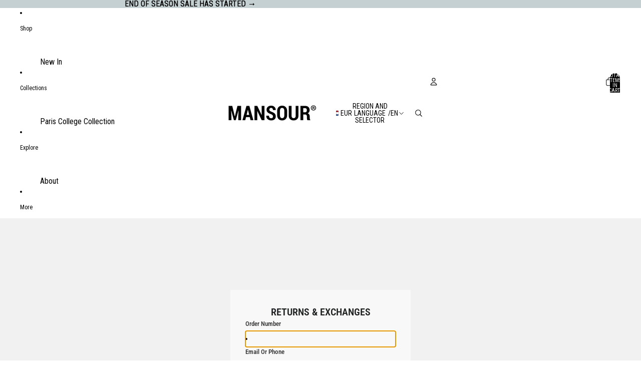

--- FILE ---
content_type: text/html; charset=utf-8
request_url: https://return-client-pro.parcelpanel.com/?shop=monetamsterdam.myshopify.com&themeColor=IzAwMDAwMA==
body_size: 259
content:
<!DOCTYPE html>
<html lang="en">

<head>
  <meta charset="UTF-8" />
  <link rel="icon" type="image/svg+xml" href="/assets/svg/favicon.1fec0e40.svg" />
  <meta name="viewport" content="width=device-width, initial-scale=1.0" />
  <meta name="description"
    content="Make returns and exchanges hassle-free to reduce costs, retain revenue, and drive customer loyalty.">
  <title>ParcelWILL Returns & Exchanges</title>
  <style id="return-custom-style"></style>
  <link rel="stylesheet" href="https://cdn.shopify.com/static/fonts/inter/v4/styles.css" />
  <script type="module" crossorigin src="/assets/js/main.decf86aa.js"></script>
  <link rel="modulepreload" crossorigin href="/assets/js/@shopify/polaris.db8a30bd.js">
  <link rel="modulepreload" crossorigin href="/assets/js/utils.642991a2.js">
  <link rel="stylesheet" href="/assets/css/index.d03e5994.css">
</head>

<body>
  <h1 style="display: none;">ParcelWILL Returns & Exchanges</h1>
  <div id="return-page"></div>
  
</body>

</html>

--- FILE ---
content_type: text/css
request_url: https://themansour.com/cdn/shop/t/58/assets/overflow-list.css?v=101911674359793798601767597351
body_size: -271
content:
:host{display:grid;width:100%}[part=list]{display:flex;flex-wrap:nowrap;align-items:center;justify-content:var(--overflow-list-alignment);column-gap:1rem;padding-block:var(--overflow-list-padding-block, 0);padding-inline:var(--overflow-list-padding-inline, 0);overflow-x:auto;overflow-y:hidden;-ms-overflow-style:none;scrollbar-width:none}@media (max-width: 749px){[part=list]{justify-content:var(--overflow-list-alignment-mobile)}}[part=list]::-webkit-scrollbar{display:none}[part=list],[part=overflow-list],[part=placeholder]{margin:0;padding:0;list-style:none}slot[name=more]:not([hidden]){display:block}slot[name=more] .button{cursor:pointer;border:none;background:none;padding:0;margin:0;font-family:var(--font-paragraph-family);font-size:var(--font-paragraph-size);text-transform:var(--text-transform);color:currentcolor;text-align:start}[part=overflow]{display:none}[part=placeholder]{visibility:hidden;width:0;height:0}:host([disabled]) slot[name=more]{display:none}
/*# sourceMappingURL=/cdn/shop/t/58/assets/overflow-list.css.map?v=101911674359793798601767597351 */


--- FILE ---
content_type: text/css; charset=utf-8
request_url: https://return-client-pro.parcelpanel.com/assets/css/index.d03e5994.css
body_size: 59100
content:
@charset "UTF-8";:root,.p-theme-light{--p-border-radius-0:0rem;--p-border-radius-050:.125rem;--p-border-radius-100:.25rem;--p-border-radius-150:.375rem;--p-border-radius-200:.5rem;--p-border-radius-300:.75rem;--p-border-radius-400:1rem;--p-border-radius-500:1.25rem;--p-border-radius-750:1.875rem;--p-border-radius-full:624.9375rem;--p-border-width-0:0rem;--p-border-width-0165:.04125rem;--p-border-width-025:.0625rem;--p-border-width-050:.125rem;--p-border-width-100:.25rem;--p-breakpoints-xs:0rem;--p-breakpoints-sm:30.625rem;--p-breakpoints-md:48rem;--p-breakpoints-lg:65rem;--p-breakpoints-xl:90rem;color-scheme:light;--p-color-bg:rgba(241, 241, 241, 1);--p-color-bg-inverse:rgba(26, 26, 26, 1);--p-color-bg-surface:rgba(255, 255, 255, 1);--p-color-bg-surface-hover:rgba(247, 247, 247, 1);--p-color-bg-surface-active:rgba(243, 243, 243, 1);--p-color-bg-surface-selected:rgba(241, 241, 241, 1);--p-color-bg-surface-disabled:rgba(0, 0, 0, .05);--p-color-bg-surface-secondary:rgba(247, 247, 247, 1);--p-color-bg-surface-secondary-hover:rgba(241, 241, 241, 1);--p-color-bg-surface-secondary-active:rgba(235, 235, 235, 1);--p-color-bg-surface-secondary-selected:rgba(235, 235, 235, 1);--p-color-bg-surface-tertiary:rgba(243, 243, 243, 1);--p-color-bg-surface-tertiary-hover:rgba(235, 235, 235, 1);--p-color-bg-surface-tertiary-active:rgba(227, 227, 227, 1);--p-color-bg-surface-brand:rgba(227, 227, 227, 1);--p-color-bg-surface-brand-hover:rgba(235, 235, 235, 1);--p-color-bg-surface-brand-active:rgba(241, 241, 241, 1);--p-color-bg-surface-brand-selected:rgba(241, 241, 241, 1);--p-color-bg-surface-info:rgba(234, 244, 255, 1);--p-color-bg-surface-info-hover:rgba(224, 240, 255, 1);--p-color-bg-surface-info-active:rgba(202, 230, 255, 1);--p-color-bg-surface-success:rgba(205, 254, 212, 1);--p-color-bg-surface-success-hover:rgba(175, 254, 191, 1);--p-color-bg-surface-success-active:rgba(146, 252, 172, 1);--p-color-bg-surface-caution:rgba(255, 248, 219, 1);--p-color-bg-surface-caution-hover:rgba(255, 244, 191, 1);--p-color-bg-surface-caution-active:rgba(255, 239, 157, 1);--p-color-bg-surface-warning:rgba(255, 241, 227, 1);--p-color-bg-surface-warning-hover:rgba(255, 235, 213, 1);--p-color-bg-surface-warning-active:rgba(255, 228, 198, 1);--p-color-bg-surface-critical:rgba(254, 232, 235, 1);--p-color-bg-surface-critical-hover:rgba(254, 225, 230, 1);--p-color-bg-surface-critical-active:rgba(254, 217, 223, 1);--p-color-bg-surface-emphasis:rgba(240, 242, 255, 1);--p-color-bg-surface-emphasis-hover:rgba(234, 237, 255, 1);--p-color-bg-surface-emphasis-active:rgba(226, 231, 255, 1);--p-color-bg-surface-magic:rgba(248, 247, 255, 1);--p-color-bg-surface-magic-hover:rgba(243, 241, 255, 1);--p-color-bg-surface-magic-active:rgba(233, 229, 255, 1);--p-color-bg-surface-inverse:rgba(48, 48, 48, 1);--p-color-bg-surface-transparent:rgba(0, 0, 0, 0);--p-color-bg-fill:rgba(255, 255, 255, 1);--p-color-bg-fill-hover:rgba(250, 250, 250, 1);--p-color-bg-fill-active:rgba(247, 247, 247, 1);--p-color-bg-fill-selected:rgba(204, 204, 204, 1);--p-color-bg-fill-disabled:rgba(0, 0, 0, .05);--p-color-bg-fill-secondary:rgba(241, 241, 241, 1);--p-color-bg-fill-secondary-hover:rgba(235, 235, 235, 1);--p-color-bg-fill-secondary-active:rgba(227, 227, 227, 1);--p-color-bg-fill-secondary-selected:rgba(227, 227, 227, 1);--p-color-bg-fill-tertiary:rgba(227, 227, 227, 1);--p-color-bg-fill-tertiary-hover:rgba(212, 212, 212, 1);--p-color-bg-fill-tertiary-active:rgba(204, 204, 204, 1);--p-color-bg-fill-brand:rgba(48, 48, 48, 1);--p-color-bg-fill-brand-hover:rgba(26, 26, 26, 1);--p-color-bg-fill-brand-active:rgba(26, 26, 26, 1);--p-color-bg-fill-brand-selected:rgba(48, 48, 48, 1);--p-color-bg-fill-brand-disabled:rgba(0, 0, 0, .17);--p-color-bg-fill-info:rgba(145, 208, 255, 1);--p-color-bg-fill-info-hover:rgba(81, 192, 255, 1);--p-color-bg-fill-info-active:rgba(0, 148, 213, 1);--p-color-bg-fill-info-secondary:rgba(213, 235, 255, 1);--p-color-bg-fill-success:rgba(4, 123, 93, 1);--p-color-bg-fill-success-hover:rgba(3, 94, 76, 1);--p-color-bg-fill-success-active:rgba(1, 75, 64, 1);--p-color-bg-fill-success-secondary:rgba(175, 254, 191, 1);--p-color-bg-fill-warning:rgba(255, 184, 0, 1);--p-color-bg-fill-warning-hover:rgba(229, 165, 0, 1);--p-color-bg-fill-warning-active:rgba(178, 132, 0, 1);--p-color-bg-fill-warning-secondary:rgba(255, 214, 164, 1);--p-color-bg-fill-caution:rgba(255, 230, 0, 1);--p-color-bg-fill-caution-hover:rgba(234, 211, 0, 1);--p-color-bg-fill-caution-active:rgba(225, 203, 0, 1);--p-color-bg-fill-caution-secondary:rgba(255, 235, 120, 1);--p-color-bg-fill-critical:rgba(199, 10, 36, 1);--p-color-bg-fill-critical-hover:rgba(163, 10, 36, 1);--p-color-bg-fill-critical-active:rgba(142, 11, 33, 1);--p-color-bg-fill-critical-selected:rgba(142, 11, 33, 1);--p-color-bg-fill-critical-secondary:rgba(254, 209, 215, 1);--p-color-bg-fill-emphasis:rgba(0, 91, 211, 1);--p-color-bg-fill-emphasis-hover:rgba(0, 66, 153, 1);--p-color-bg-fill-emphasis-active:rgba(0, 46, 106, 1);--p-color-bg-fill-magic:rgba(128, 81, 255, 1);--p-color-bg-fill-magic-secondary:rgba(233, 229, 255, 1);--p-color-bg-fill-magic-secondary-hover:rgba(228, 222, 255, 1);--p-color-bg-fill-magic-secondary-active:rgba(223, 217, 255, 1);--p-color-bg-fill-inverse:rgba(48, 48, 48, 1);--p-color-bg-fill-inverse-hover:rgba(74, 74, 74, 1);--p-color-bg-fill-inverse-active:rgba(97, 97, 97, 1);--p-color-bg-fill-transparent:rgba(0, 0, 0, .02);--p-color-bg-fill-transparent-hover:rgba(0, 0, 0, .05);--p-color-bg-fill-transparent-active:rgba(0, 0, 0, .08);--p-color-bg-fill-transparent-selected:rgba(0, 0, 0, .08);--p-color-bg-fill-transparent-secondary:rgba(0, 0, 0, .06);--p-color-bg-fill-transparent-secondary-hover:rgba(0, 0, 0, .08);--p-color-bg-fill-transparent-secondary-active:rgba(0, 0, 0, .11);--p-color-text:rgba(48, 48, 48, 1);--p-color-text-secondary:rgba(97, 97, 97, 1);--p-color-text-disabled:rgba(181, 181, 181, 1);--p-color-text-link:rgba(0, 91, 211, 1);--p-color-text-link-hover:rgba(0, 66, 153, 1);--p-color-text-link-active:rgba(0, 46, 106, 1);--p-color-text-brand:rgba(74, 74, 74, 1);--p-color-text-brand-hover:rgba(48, 48, 48, 1);--p-color-text-brand-on-bg-fill:rgba(255, 255, 255, 1);--p-color-text-brand-on-bg-fill-hover:rgba(227, 227, 227, 1);--p-color-text-brand-on-bg-fill-active:rgba(204, 204, 204, 1);--p-color-text-brand-on-bg-fill-disabled:rgba(255, 255, 255, 1);--p-color-text-info:rgba(0, 58, 90, 1);--p-color-text-info-hover:rgba(0, 58, 90, 1);--p-color-text-info-active:rgba(0, 33, 51, 1);--p-color-text-info-secondary:rgba(0, 124, 180, 1);--p-color-text-info-on-bg-fill:rgba(0, 33, 51, 1);--p-color-text-success:rgba(1, 75, 64, 1);--p-color-text-success-hover:rgba(7, 54, 48, 1);--p-color-text-success-active:rgba(2, 38, 34, 1);--p-color-text-success-secondary:rgba(4, 123, 93, 1);--p-color-text-success-on-bg-fill:rgba(250, 255, 251, 1);--p-color-text-caution:rgba(79, 71, 0, 1);--p-color-text-caution-hover:rgba(51, 46, 0, 1);--p-color-text-caution-active:rgba(31, 28, 0, 1);--p-color-text-caution-secondary:rgba(130, 117, 0, 1);--p-color-text-caution-on-bg-fill:rgba(51, 46, 0, 1);--p-color-text-warning:rgba(94, 66, 0, 1);--p-color-text-warning-hover:rgba(65, 45, 0, 1);--p-color-text-warning-active:rgba(37, 26, 0, 1);--p-color-text-warning-secondary:rgba(149, 111, 0, 1);--p-color-text-warning-on-bg-fill:rgba(37, 26, 0, 1);--p-color-text-critical:rgba(142, 11, 33, 1);--p-color-text-critical-hover:rgba(95, 7, 22, 1);--p-color-text-critical-active:rgba(47, 4, 11, 1);--p-color-text-critical-secondary:rgba(199, 10, 36, 1);--p-color-text-critical-on-bg-fill:rgba(255, 250, 251, 1);--p-color-text-emphasis:rgba(0, 91, 211, 1);--p-color-text-emphasis-hover:rgba(0, 66, 153, 1);--p-color-text-emphasis-active:rgba(0, 46, 106, 1);--p-color-text-emphasis-on-bg-fill:rgba(252, 253, 255, 1);--p-color-text-emphasis-on-bg-fill-hover:rgba(226, 231, 255, 1);--p-color-text-emphasis-on-bg-fill-active:rgba(213, 220, 255, 1);--p-color-text-magic:rgba(87, 0, 209, 1);--p-color-text-magic-secondary:rgba(113, 38, 255, 1);--p-color-text-magic-on-bg-fill:rgba(253, 253, 255, 1);--p-color-text-inverse:rgba(227, 227, 227, 1);--p-color-text-inverse-secondary:rgba(181, 181, 181, 1);--p-color-text-link-inverse:rgba(197, 208, 255, 1);--p-color-border:rgba(227, 227, 227, 1);--p-color-border-hover:rgba(204, 204, 204, 1);--p-color-border-disabled:rgba(235, 235, 235, 1);--p-color-border-secondary:rgba(235, 235, 235, 1);--p-color-border-tertiary:rgba(204, 204, 204, 1);--p-color-border-focus:rgba(0, 91, 211, 1);--p-color-border-brand:rgba(227, 227, 227, 1);--p-color-border-info:rgba(168, 216, 255, 1);--p-color-border-success:rgba(146, 252, 172, 1);--p-color-border-caution:rgba(255, 235, 120, 1);--p-color-border-warning:rgba(255, 200, 121, 1);--p-color-border-critical:rgba(254, 193, 199, 1);--p-color-border-critical-secondary:rgba(142, 11, 33, 1);--p-color-border-emphasis:rgba(0, 91, 211, 1);--p-color-border-emphasis-hover:rgba(0, 66, 153, 1);--p-color-border-emphasis-active:rgba(0, 46, 106, 1);--p-color-border-magic:rgba(228, 222, 255, 1);--p-color-border-magic-secondary:rgba(148, 116, 255, 1);--p-color-border-magic-secondary-hover:rgba(128, 81, 255, 1);--p-color-border-inverse:rgba(97, 97, 97, 1);--p-color-border-inverse-hover:rgba(204, 204, 204, 1);--p-color-border-inverse-active:rgba(227, 227, 227, 1);--p-color-tooltip-tail-down-border:rgba(212, 212, 212, 1);--p-color-tooltip-tail-up-border:rgba(227, 227, 227, 1);--p-color-icon:rgba(74, 74, 74, 1);--p-color-icon-hover:rgba(48, 48, 48, 1);--p-color-icon-active:rgba(26, 26, 26, 1);--p-color-icon-disabled:rgba(204, 204, 204, 1);--p-color-icon-secondary:rgba(138, 138, 138, 1);--p-color-icon-secondary-hover:rgba(97, 97, 97, 1);--p-color-icon-secondary-active:rgba(74, 74, 74, 1);--p-color-icon-brand:rgba(26, 26, 26, 1);--p-color-icon-info:rgba(0, 148, 213, 1);--p-color-icon-success:rgba(4, 123, 93, 1);--p-color-icon-caution:rgba(153, 138, 0, 1);--p-color-icon-warning:rgba(178, 132, 0, 1);--p-color-icon-critical:rgba(226, 44, 56, 1);--p-color-icon-emphasis:rgba(0, 91, 211, 1);--p-color-icon-emphasis-hover:rgba(0, 66, 153, 1);--p-color-icon-emphasis-active:rgba(0, 46, 106, 1);--p-color-icon-magic:rgba(128, 81, 255, 1);--p-color-icon-inverse:rgba(227, 227, 227, 1);--p-color-avatar-bg-fill:rgba(181, 181, 181, 1);--p-color-avatar-five-bg-fill:rgba(253, 75, 146, 1);--p-color-avatar-five-text-on-bg-fill:rgba(255, 246, 248, 1);--p-color-avatar-four-bg-fill:rgba(81, 192, 255, 1);--p-color-avatar-four-text-on-bg-fill:rgba(0, 33, 51, 1);--p-color-avatar-one-bg-fill:rgba(197, 48, 197, 1);--p-color-avatar-one-text-on-bg-fill:rgba(253, 239, 253, 1);--p-color-avatar-seven-bg-fill:rgba(148, 116, 255, 1);--p-color-avatar-seven-text-on-bg-fill:rgba(248, 247, 255, 1);--p-color-avatar-six-bg-fill:rgba(37, 232, 43, 1);--p-color-avatar-six-text-on-bg-fill:rgba(3, 61, 5, 1);--p-color-avatar-text-on-bg-fill:rgba(255, 255, 255, 1);--p-color-avatar-three-bg-fill:rgba(44, 224, 212, 1);--p-color-avatar-three-text-on-bg-fill:rgba(3, 60, 57, 1);--p-color-avatar-two-bg-fill:rgba(82, 244, 144, 1);--p-color-avatar-two-text-on-bg-fill:rgba(1, 75, 64, 1);--p-color-backdrop-bg:rgba(0, 0, 0, .71);--p-color-button-gradient-bg-fill:linear-gradient(180deg, rgba(48, 48, 48, 0) 63.53%, rgba(255, 255, 255, .15) 100%);--p-color-checkbox-bg-surface-disabled:rgba(0, 0, 0, .08);--p-color-checkbox-icon-disabled:rgba(255, 255, 255, 1);--p-color-input-bg-surface:rgba(253, 253, 253, 1);--p-color-input-bg-surface-hover:rgba(250, 250, 250, 1);--p-color-input-bg-surface-active:rgba(247, 247, 247, 1);--p-color-input-border:rgba(138, 138, 138, 1);--p-color-input-border-hover:rgba(97, 97, 97, 1);--p-color-input-border-active:rgba(26, 26, 26, 1);--p-color-nav-bg:rgba(235, 235, 235, 1);--p-color-nav-bg-surface:rgba(0, 0, 0, .02);--p-color-nav-bg-surface-hover:rgba(241, 241, 241, 1);--p-color-nav-bg-surface-active:rgba(250, 250, 250, 1);--p-color-nav-bg-surface-selected:rgba(250, 250, 250, 1);--p-color-radio-button-bg-surface-disabled:rgba(0, 0, 0, .08);--p-color-radio-button-icon-disabled:rgba(255, 255, 255, 1);--p-color-video-thumbnail-play-button-bg-fill-hover:rgba(0, 0, 0, .81);--p-color-video-thumbnail-play-button-bg-fill:rgba(0, 0, 0, .71);--p-color-video-thumbnail-play-button-text-on-bg-fill:rgba(255, 255, 255, 1);--p-color-scrollbar-thumb-bg-hover:rgba(138, 138, 138, 1);--p-color-scrollbar-thumb-bg:rgba(181, 181, 181, 1);--p-font-family-sans:"Inter", -apple-system, BlinkMacSystemFont, "San Francisco", "Segoe UI", Roboto, "Helvetica Neue", sans-serif;--p-font-family-mono:ui-monospace, SFMono-Regular, "SF Mono", Consolas, "Liberation Mono", Menlo, monospace;--p-font-size-275:.6875rem;--p-font-size-300:.75rem;--p-font-size-325:.8125rem;--p-font-size-350:.875rem;--p-font-size-400:1rem;--p-font-size-450:1.125rem;--p-font-size-500:1.25rem;--p-font-size-550:1.375rem;--p-font-size-600:1.5rem;--p-font-size-750:1.875rem;--p-font-size-800:2rem;--p-font-size-900:2.25rem;--p-font-size-1000:2.5rem;--p-font-weight-regular:450;--p-font-weight-medium:550;--p-font-weight-semibold:650;--p-font-weight-bold:700;--p-font-letter-spacing-densest:-.03375rem;--p-font-letter-spacing-denser:-.01875rem;--p-font-letter-spacing-dense:-.0125rem;--p-font-letter-spacing-normal:0rem;--p-font-line-height-300:.75rem;--p-font-line-height-400:1rem;--p-font-line-height-500:1.25rem;--p-font-line-height-600:1.5rem;--p-font-line-height-700:1.75rem;--p-font-line-height-800:2rem;--p-font-line-height-1000:2.5rem;--p-font-line-height-1200:3rem;--p-height-0:0rem;--p-height-025:.0625rem;--p-height-050:.125rem;--p-height-100:.25rem;--p-height-150:.375rem;--p-height-200:.5rem;--p-height-300:.75rem;--p-height-400:1rem;--p-height-500:1.25rem;--p-height-600:1.5rem;--p-height-700:1.75rem;--p-height-800:2rem;--p-height-900:2.25rem;--p-height-1000:2.5rem;--p-height-1200:3rem;--p-height-1600:4rem;--p-height-2000:5rem;--p-height-2400:6rem;--p-height-2800:7rem;--p-height-3200:8rem;--p-motion-duration-0:0ms;--p-motion-duration-50:50ms;--p-motion-duration-100:.1s;--p-motion-duration-150:.15s;--p-motion-duration-200:.2s;--p-motion-duration-250:.25s;--p-motion-duration-300:.3s;--p-motion-duration-350:.35s;--p-motion-duration-400:.4s;--p-motion-duration-450:.45s;--p-motion-duration-500:.5s;--p-motion-duration-5000:5s;--p-motion-ease:cubic-bezier(.25, .1, .25, 1);--p-motion-ease-in:cubic-bezier(.42, 0, 1, 1);--p-motion-ease-out:cubic-bezier(.19, .91, .38, 1);--p-motion-ease-in-out:cubic-bezier(.42, 0, .58, 1);--p-motion-linear:cubic-bezier(0, 0, 1, 1);--p-motion-keyframes-bounce:p-motion-keyframes-bounce;--p-motion-keyframes-fade-in:p-motion-keyframes-fade-in;--p-motion-keyframes-pulse:p-motion-keyframes-pulse;--p-motion-keyframes-spin:p-motion-keyframes-spin;--p-motion-keyframes-appear-above:p-motion-keyframes-appear-above;--p-motion-keyframes-appear-below:p-motion-keyframes-appear-below;--p-shadow-0:none;--p-shadow-100:0rem .0625rem 0rem 0rem rgba(26, 26, 26, .07);--p-shadow-200:0rem .1875rem .0625rem -.0625rem rgba(26, 26, 26, .07);--p-shadow-300:0rem .25rem .375rem -.125rem rgba(26, 26, 26, .2);--p-shadow-400:0rem .5rem 1rem -.25rem rgba(26, 26, 26, .22);--p-shadow-500:0rem .75rem 1.25rem -.5rem rgba(26, 26, 26, .24);--p-shadow-600:0rem 1.25rem 1.25rem -.5rem rgba(26, 26, 26, .28);--p-shadow-bevel-100:.0625rem 0rem 0rem 0rem rgba(0, 0, 0, .13) inset, -.0625rem 0rem 0rem 0rem rgba(0, 0, 0, .13) inset, 0rem -.0625rem 0rem 0rem rgba(0, 0, 0, .17) inset, 0rem .0625rem 0rem 0rem rgba(204, 204, 204, .5) inset;--p-shadow-inset-100:0rem .0625rem .125rem 0rem rgba(26, 26, 26, .15) inset, 0rem .0625rem .0625rem 0rem rgba(26, 26, 26, .15) inset;--p-shadow-inset-200:0rem .125rem .0625rem 0rem rgba(26, 26, 26, .2) inset, .0625rem 0rem .0625rem 0rem rgba(26, 26, 26, .12) inset, -.0625rem 0rem .0625rem 0rem rgba(26, 26, 26, .12) inset;--p-shadow-button:0rem -.0625rem 0rem 0rem #b5b5b5 inset, 0rem 0rem 0rem .0625rem rgba(0, 0, 0, .1) inset, 0rem .03125rem 0rem .09375rem #FFF inset;--p-shadow-button-hover:0rem .0625rem 0rem 0rem #EBEBEB inset, -.0625rem 0rem 0rem 0rem #EBEBEB inset, .0625rem 0rem 0rem 0rem #EBEBEB inset, 0rem -.0625rem 0rem 0rem #CCC inset;--p-shadow-button-inset:-.0625rem 0rem .0625rem 0rem rgba(26, 26, 26, .122) inset, .0625rem 0rem .0625rem 0rem rgba(26, 26, 26, .122) inset, 0rem .125rem .0625rem 0rem rgba(26, 26, 26, .2) inset;--p-shadow-button-primary:0rem -.0625rem 0rem .0625rem rgba(0, 0, 0, .8) inset, 0rem 0rem 0rem .0625rem rgba(48, 48, 48, 1) inset, 0rem .03125rem 0rem .09375rem rgba(255, 255, 255, .25) inset;--p-shadow-button-primary-hover:0rem .0625rem 0rem 0rem rgba(255, 255, 255, .24) inset, .0625rem 0rem 0rem 0rem rgba(255, 255, 255, .2) inset, -.0625rem 0rem 0rem 0rem rgba(255, 255, 255, .2) inset, 0rem -.0625rem 0rem 0rem #000 inset, 0rem -.0625rem 0rem .0625rem #1A1A1A;--p-shadow-button-primary-inset:0rem .1875rem 0rem 0rem rgb(0, 0, 0) inset;--p-shadow-button-primary-critical:0rem -.0625rem 0rem .0625rem rgba(142, 31, 11, .8) inset, 0rem 0rem 0rem .0625rem rgba(181, 38, 11, .8) inset, 0rem .03125rem 0rem .09375rem rgba(255, 255, 255, .349) inset;--p-shadow-button-primary-critical-hover:0rem .0625rem 0rem 0rem rgba(255, 255, 255, .48) inset, .0625rem 0rem 0rem 0rem rgba(255, 255, 255, .2) inset, -.0625rem 0rem 0rem 0rem rgba(255, 255, 255, .2) inset, 0rem -.09375rem 0rem 0rem rgba(0, 0, 0, .25) inset;--p-shadow-button-primary-critical-inset:-.0625rem 0rem .0625rem 0rem rgba(0, 0, 0, .2) inset, .0625rem 0rem .0625rem 0rem rgba(0, 0, 0, .2) inset, 0rem .125rem 0rem 0rem rgba(0, 0, 0, .6) inset;--p-shadow-button-primary-success:0rem -.0625rem 0rem .0625rem rgba(12, 81, 50, .8) inset, 0rem 0rem 0rem .0625rem rgba(19, 111, 69, .8) inset, 0rem .03125rem 0rem .09375rem rgba(255, 255, 255, .251) inset;--p-shadow-button-primary-success-hover:0rem .0625rem 0rem 0rem rgba(255, 255, 255, .48) inset, .0625rem 0rem 0rem 0rem rgba(255, 255, 255, .2) inset, -.0625rem 0rem 0rem 0rem rgba(255, 255, 255, .2) inset, 0rem -.09375rem 0rem 0rem rgba(0, 0, 0, .25) inset;--p-shadow-button-primary-success-inset:-.0625rem 0rem .0625rem 0rem rgba(0, 0, 0, .2) inset, .0625rem 0rem .0625rem 0rem rgba(0, 0, 0, .2) inset, 0rem .125rem 0rem 0rem rgba(0, 0, 0, .6) inset;--p-shadow-border-inset:0rem 0rem 0rem .0625rem rgba(0, 0, 0, .08) inset;--p-space-0:0rem;--p-space-025:.0625rem;--p-space-050:.125rem;--p-space-100:.25rem;--p-space-150:.375rem;--p-space-200:.5rem;--p-space-300:.75rem;--p-space-400:1rem;--p-space-500:1.25rem;--p-space-600:1.5rem;--p-space-800:2rem;--p-space-1000:2.5rem;--p-space-1200:3rem;--p-space-1600:4rem;--p-space-2000:5rem;--p-space-2400:6rem;--p-space-2800:7rem;--p-space-3200:8rem;--p-space-button-group-gap:var(--p-space-200);--p-space-card-gap:var(--p-space-400);--p-space-card-padding:var(--p-space-400);--p-space-table-cell-padding:var(--p-space-150);--p-text-heading-3xl-font-family:var(--p-font-family-sans);--p-text-heading-3xl-font-size:var(--p-font-size-900);--p-text-heading-3xl-font-weight:var(--p-font-weight-bold);--p-text-heading-3xl-font-letter-spacing:var(--p-font-letter-spacing-densest);--p-text-heading-3xl-font-line-height:var(--p-font-line-height-1200);--p-text-heading-2xl-font-family:var(--p-font-family-sans);--p-text-heading-2xl-font-size:var(--p-font-size-750);--p-text-heading-2xl-font-weight:var(--p-font-weight-bold);--p-text-heading-2xl-font-letter-spacing:var(--p-font-letter-spacing-denser);--p-text-heading-2xl-font-line-height:var(--p-font-line-height-1000);--p-text-heading-xl-font-family:var(--p-font-family-sans);--p-text-heading-xl-font-size:var(--p-font-size-600);--p-text-heading-xl-font-weight:var(--p-font-weight-bold);--p-text-heading-xl-font-letter-spacing:var(--p-font-letter-spacing-dense);--p-text-heading-xl-font-line-height:var(--p-font-line-height-800);--p-text-heading-lg-font-family:var(--p-font-family-sans);--p-text-heading-lg-font-size:var(--p-font-size-500);--p-text-heading-lg-font-weight:var(--p-font-weight-semibold);--p-text-heading-lg-font-letter-spacing:var(--p-font-letter-spacing-dense);--p-text-heading-lg-font-line-height:var(--p-font-line-height-600);--p-text-heading-md-font-family:var(--p-font-family-sans);--p-text-heading-md-font-size:var(--p-font-size-350);--p-text-heading-md-font-weight:var(--p-font-weight-semibold);--p-text-heading-md-font-letter-spacing:var(--p-font-letter-spacing-normal);--p-text-heading-md-font-line-height:var(--p-font-line-height-500);--p-text-heading-sm-font-family:var(--p-font-family-sans);--p-text-heading-sm-font-size:var(--p-font-size-325);--p-text-heading-sm-font-weight:var(--p-font-weight-semibold);--p-text-heading-sm-font-letter-spacing:var(--p-font-letter-spacing-normal);--p-text-heading-sm-font-line-height:var(--p-font-line-height-500);--p-text-heading-xs-font-family:var(--p-font-family-sans);--p-text-heading-xs-font-size:var(--p-font-size-300);--p-text-heading-xs-font-weight:var(--p-font-weight-semibold);--p-text-heading-xs-font-letter-spacing:var(--p-font-letter-spacing-normal);--p-text-heading-xs-font-line-height:var(--p-font-line-height-400);--p-text-body-lg-font-family:var(--p-font-family-sans);--p-text-body-lg-font-size:var(--p-font-size-350);--p-text-body-lg-font-weight:var(--p-font-weight-regular);--p-text-body-lg-font-letter-spacing:var(--p-font-letter-spacing-normal);--p-text-body-lg-font-line-height:var(--p-font-line-height-500);--p-text-body-md-font-family:var(--p-font-family-sans);--p-text-body-md-font-size:var(--p-font-size-325);--p-text-body-md-font-weight:var(--p-font-weight-regular);--p-text-body-md-font-letter-spacing:var(--p-font-letter-spacing-normal);--p-text-body-md-font-line-height:var(--p-font-line-height-500);--p-text-body-sm-font-family:var(--p-font-family-sans);--p-text-body-sm-font-size:var(--p-font-size-300);--p-text-body-sm-font-weight:var(--p-font-weight-regular);--p-text-body-sm-font-letter-spacing:var(--p-font-letter-spacing-normal);--p-text-body-sm-font-line-height:var(--p-font-line-height-400);--p-text-body-xs-font-family:var(--p-font-family-sans);--p-text-body-xs-font-size:var(--p-font-size-275);--p-text-body-xs-font-weight:var(--p-font-weight-regular);--p-text-body-xs-font-letter-spacing:var(--p-font-letter-spacing-normal);--p-text-body-xs-font-line-height:var(--p-font-line-height-300);--p-width-0:0rem;--p-width-025:.0625rem;--p-width-050:.125rem;--p-width-100:.25rem;--p-width-150:.375rem;--p-width-200:.5rem;--p-width-300:.75rem;--p-width-400:1rem;--p-width-500:1.25rem;--p-width-600:1.5rem;--p-width-700:1.75rem;--p-width-800:2rem;--p-width-900:2.25rem;--p-width-1000:2.5rem;--p-width-1200:3rem;--p-width-1600:4rem;--p-width-2000:5rem;--p-width-2400:6rem;--p-width-2800:7rem;--p-width-3200:8rem;--p-z-index-0:auto;--p-z-index-1:100;--p-z-index-2:400;--p-z-index-3:510;--p-z-index-4:512;--p-z-index-5:513;--p-z-index-6:514;--p-z-index-7:515;--p-z-index-8:516;--p-z-index-9:517;--p-z-index-10:518;--p-z-index-11:519;--p-z-index-12:520}.p-theme-light-mobile{--p-color-button-gradient-bg-fill:none;--p-shadow-100:none;--p-shadow-bevel-100:none;--p-shadow-button:0 0 0 var(--p-border-width-025) var(--p-color-border) inset;--p-shadow-button-hover:0 0 0 var(--p-border-width-025) var(--p-color-border) inset;--p-shadow-button-inset:0 0 0 var(--p-border-width-025) var(--p-color-border) inset;--p-shadow-button-primary:none;--p-shadow-button-primary-hover:none;--p-shadow-button-primary-inset:none;--p-shadow-button-primary-critical:none;--p-shadow-button-primary-critical-hover:none;--p-shadow-button-primary-critical-inset:none;--p-shadow-button-primary-success:none;--p-shadow-button-primary-success-hover:none;--p-shadow-button-primary-success-inset:none;--p-space-card-gap:var(--p-space-200);--p-text-heading-2xl-font-size:var(--p-font-size-800);--p-text-heading-xl-font-size:var(--p-font-size-550);--p-text-heading-xl-font-line-height:var(--p-font-line-height-700);--p-text-heading-lg-font-size:var(--p-font-size-450);--p-text-heading-md-font-size:var(--p-font-size-400);--p-text-heading-sm-font-size:var(--p-font-size-350);--p-text-body-lg-font-size:var(--p-font-size-450);--p-text-body-lg-font-line-height:var(--p-font-line-height-700);--p-text-body-md-font-size:var(--p-font-size-400);--p-text-body-md-font-line-height:var(--p-font-line-height-600);--p-text-body-sm-font-size:var(--p-font-size-350);--p-text-body-sm-font-line-height:var(--p-font-line-height-500);--p-text-body-xs-font-size:var(--p-font-size-300);--p-text-body-xs-font-line-height:var(--p-font-line-height-400)}.p-theme-light-high-contrast-experimental{--p-color-text:rgba(26, 26, 26, 1);--p-color-text-secondary:rgba(26, 26, 26, 1);--p-color-text-brand:rgba(26, 26, 26, 1);--p-color-icon-secondary:rgba(74, 74, 74, 1);--p-color-border:rgba(138, 138, 138, 1);--p-color-input-border:rgba(74, 74, 74, 1);--p-color-border-secondary:rgba(138, 138, 138, 1);--p-color-bg-surface-secondary:rgba(241, 241, 241, 1);--p-shadow-bevel-100:0rem .0625rem 0rem 0rem rgba(26, 26, 26, .07), 0rem .0625rem 0rem 0rem rgba(208, 208, 208, .4) inset, .0625rem 0rem 0rem 0rem #CCC inset, -.0625rem 0rem 0rem 0rem #CCC inset, 0rem -.0625rem 0rem 0rem #999 inset}.p-theme-dark-experimental{color-scheme:dark;--p-color-bg:rgba(26, 26, 26, 1);--p-color-bg-surface:rgba(48, 48, 48, 1);--p-color-bg-fill:rgba(48, 48, 48, 1);--p-color-icon:rgba(227, 227, 227, 1);--p-color-icon-secondary:rgba(181, 181, 181, 1);--p-color-icon-disabled:rgba(74, 74, 74, 1);--p-color-text:rgba(227, 227, 227, 1);--p-color-text-secondary:rgba(181, 181, 181, 1);--p-color-text-disabled:rgba(74, 74, 74, 1);--p-color-bg-surface-secondary-active:rgba(255, 255, 255, .14);--p-color-bg-surface-secondary-hover:rgba(255, 255, 255, .06);--p-color-bg-fill-transparent:rgba(255, 255, 255, .11);--p-color-bg-fill-brand:rgba(255, 255, 255, 1);--p-color-text-brand-on-bg-fill:rgba(48, 48, 48, 1);--p-color-bg-surface-hover:rgba(74, 74, 74, 1);--p-color-bg-fill-hover:rgba(255, 255, 255, .05);--p-color-bg-fill-transparent-hover:rgba(255, 255, 255, .14);--p-color-bg-fill-brand-hover:rgba(243, 243, 243, 1);--p-color-bg-surface-selected:rgba(97, 97, 97, 1);--p-color-bg-fill-selected:rgba(97, 97, 97, 1);--p-color-bg-fill-transparent-selected:rgba(255, 255, 255, .22);--p-color-bg-fill-brand-selected:rgba(212, 212, 212, 1);--p-color-bg-surface-active:rgba(97, 97, 97, 1);--p-color-bg-fill-active:rgba(97, 97, 97, 1);--p-color-bg-fill-transparent-active:rgba(255, 255, 255, .17);--p-color-bg-fill-brand-active:rgba(247, 247, 247, 1);--p-color-bg-fill-secondary:rgba(255, 255, 255, .08);--p-color-bg-fill-secondary-hover:rgba(255, 255, 255, .11);--p-color-bg-fill-secondary-selected:rgba(255, 255, 255, .17);--p-color-bg-surface-brand-selected:rgba(74, 74, 74, 1);--p-color-border-secondary:rgba(74, 74, 74, 1);--p-color-bg-surface-tertiary:rgba(255, 255, 255, .08);--p-color-icon-brand:rgba(74, 74, 74, 1);--p-color-bg-fill-disabled:rgba(255, 255, 255, .05);--p-color-text-brand-on-bg-fill-disabled:rgba(138, 138, 138, 1);--p-color-bg-fill-brand-disabled:rgba(255, 255, 255, .22);--p-color-bg-fill-tertiary:rgba(48, 48, 48, 1);--p-color-tooltip-tail-down-border:rgba(60, 60, 60, 1);--p-color-tooltip-tail-up-border:rgba(71, 71, 71, 1);--p-shadow-bevel-100:.0625rem 0rem 0rem 0rem rgba(204, 204, 204, .08) inset, -.0625rem 0rem 0rem 0rem rgba(204, 204, 204, .08) inset, 0rem -.0625rem 0rem 0rem rgba(204, 204, 204, .08) inset, 0rem .0625rem 0rem 0rem rgba(204, 204, 204, .16) inset}@keyframes p-motion-keyframes-bounce{0%,65%,85%{transform:scale(1)}75%{transform:scale(.85)}82.5%{transform:scale(1.05)}}@keyframes p-motion-keyframes-fade-in{to{opacity:1}}@keyframes p-motion-keyframes-pulse{0%,75%{transform:scale(.85);opacity:1}to{transform:scale(2.5);opacity:0}}@keyframes p-motion-keyframes-spin{to{transform:rotate(1turn)}}@keyframes p-motion-keyframes-appear-above{0%{transform:translateY(var(--p-space-100));opacity:0}to{transform:none;opacity:1}}@keyframes p-motion-keyframes-appear-below{0%{transform:translateY(calc(var(--p-space-100)*-1));opacity:0}to{transform:none;opacity:1}}:root{--polaris-version-number:"13.9.0";--pg-navigation-width:15rem;--pg-dangerous-magic-space-4:1rem;--pg-dangerous-magic-space-5:1.25rem;--pg-dangerous-magic-space-8:2rem;--pg-layout-width-primary-min:30rem;--pg-layout-width-primary-max:41.375rem;--pg-layout-width-secondary-min:15rem;--pg-layout-width-secondary-max:20rem;--pg-layout-width-one-half-width-base:28.125rem;--pg-layout-width-one-third-width-base:15rem;--pg-layout-width-nav-base:var(--pg-navigation-width);--pg-layout-width-page-content-partially-condensed:28.125rem;--pg-layout-width-inner-spacing-base:var(--pg-dangerous-magic-space-4);--pg-layout-width-outer-spacing-min:var(--pg-dangerous-magic-space-5);--pg-layout-width-outer-spacing-max:var(--pg-dangerous-magic-space-8);--pg-layout-relative-size:2;--pg-dismiss-icon-size:2rem;--pg-top-bar-height:3.5rem;--pg-mobile-nav-width:calc(100vw - var(--pg-dismiss-icon-size) - var(--pg-dangerous-magic-space-8));--pg-control-height:2rem;--pg-control-vertical-padding:calc((2.25rem - var(--p-font-line-height-600) - var(--p-space-050))/2)}html,body{font-size:var(--p-font-size-325);line-height:var(--p-font-line-height-500);font-weight:var(--p-font-weight-regular);font-feature-settings:"calt" 0;letter-spacing:initial;color:var(--p-color-text);-webkit-tap-highlight-color:transparent}html,body,button{font-family:var(--p-font-family-sans)}html{position:relative;font-size:100%;-webkit-font-smoothing:antialiased;-moz-osx-font-smoothing:grayscale;-webkit-text-size-adjust:100%;-moz-text-size-adjust:100%;text-size-adjust:100%;text-rendering:optimizeLegibility;scrollbar-width:thin;scrollbar-color:var(--p-color-bg) var(--p-color-bg);transition:scrollbar-color var(--p-motion-duration-100) var(--p-motion-ease-in)}html::-webkit-scrollbar{width:.6875rem;background-color:var(--p-color-bg)}html::-webkit-scrollbar-thumb{background-color:var(--p-color-bg);border:var(--p-border-width-050) solid transparent;border-radius:var(--p-border-radius-300);background-clip:content-box}html:hover{scrollbar-color:var(--p-color-scrollbar-thumb-bg-hover) var(--p-color-bg)}html:hover::-webkit-scrollbar-thumb{background-color:var(--p-color-scrollbar-thumb-bg-hover)}@supports (font: -apple-system-body){@media (max-width: 30.6225em){html{font:-apple-system-body}}}body{min-height:100%;margin:0;padding:0;background-color:#f1f2f4;scrollbar-color:var(--p-color-scrollbar-thumb-bg-hover) transparent}@media print{body{background-color:transparent!important}}*,*:before,*:after{box-sizing:border-box}h1,h2,h3,h4,h5,h6,p{margin:0;font-size:1em;font-weight:var(--p-font-weight-regular)}button::-moz-focus-inner,[type=button]::-moz-focus-inner,[type=reset]::-moz-focus-inner,[type=submit]::-moz-focus-inner{border-style:none}html[class~=Polaris-Safari-16-Font-Optical-Sizing-Patch]{font-variation-settings:"opsz" 14}.Polaris-Avatar{--pc-avatar-xs-size:1.25rem;--pc-avatar-sm-size:1.5rem;--pc-avatar-md-size:1.75rem;--pc-avatar-lg-size:2rem;--pc-avatar-xl-size:2.5rem;position:relative;display:block;overflow:hidden;min-width:var(--pc-avatar-xs-size);max-width:100%;background:var(--p-color-avatar-bg-fill);color:var(--p-color-avatar-text-on-bg-fill);-webkit-user-select:none;user-select:none}.Polaris-Avatar.Polaris-Avatar--imageHasLoaded{background:transparent}@media (forced-colors: active){.Polaris-Avatar{border:var(--p-border-width-025) solid transparent}}.Polaris-Avatar:after{content:"";display:block;padding-bottom:100%}.Polaris-Avatar__Text{font-size:var(--p-font-size-400);font-weight:var(--p-font-weight-regular)}.Polaris-Avatar__Text.Polaris-Avatar--long{font-size:var(--p-font-size-300)}.Polaris-Avatar--hidden{visibility:hidden}.Polaris-Avatar--sizeXs{width:var(--pc-avatar-xs-size);border-radius:.25rem}.Polaris-Avatar--sizeSm{width:var(--pc-avatar-sm-size);border-radius:.375rem}.Polaris-Avatar--sizeMd{width:var(--pc-avatar-md-size);border-radius:.375rem}.Polaris-Avatar--sizeLg{width:var(--pc-avatar-lg-size);border-radius:.5rem}.Polaris-Avatar--sizeXl{width:var(--pc-avatar-xl-size);border-radius:.5rem}.Polaris-Avatar--styleOne{background:var(--p-color-avatar-one-bg-fill);color:var(--p-color-avatar-one-text-on-bg-fill)}.Polaris-Avatar--styleOne svg,.Polaris-Avatar--styleOne text{color:var(--p-color-avatar-one-text-on-bg-fill)}.Polaris-Avatar--styleTwo{background:var(--p-color-avatar-two-bg-fill);color:var(--p-color-avatar-two-text-on-bg-fill)}.Polaris-Avatar--styleTwo svg,.Polaris-Avatar--styleTwo text{color:var(--p-color-avatar-two-text-on-bg-fill)}.Polaris-Avatar--styleThree{background:var(--p-color-avatar-three-bg-fill);color:var(--p-color-avatar-three-text-on-bg-fill)}.Polaris-Avatar--styleThree svg,.Polaris-Avatar--styleThree text{color:var(--p-color-avatar-three-text-on-bg-fill)}.Polaris-Avatar--styleFour{background:var(--p-color-avatar-four-bg-fill);color:var(--p-color-avatar-four-text-on-bg-fill)}.Polaris-Avatar--styleFour svg,.Polaris-Avatar--styleFour text{color:var(--p-color-avatar-four-text-on-bg-fill)}.Polaris-Avatar--styleFive{background:var(--p-color-avatar-five-bg-fill);color:var(--p-color-avatar-five-text-on-bg-fill)}.Polaris-Avatar--styleFive svg,.Polaris-Avatar--styleFive text{color:var(--p-color-avatar-five-text-on-bg-fill)}.Polaris-Avatar--styleSix{background:var(--p-color-avatar-six-bg-fill);color:var(--p-color-avatar-six-text-on-bg-fill)}.Polaris-Avatar--styleSix svg,.Polaris-Avatar--styleSix text{color:var(--p-color-avatar-six-text-on-bg-fill)}.Polaris-Avatar--styleSeven{background:var(--p-color-avatar-seven-bg-fill);color:var(--p-color-avatar-seven-text-on-bg-fill)}.Polaris-Avatar--styleSeven svg,.Polaris-Avatar--styleSeven text{color:var(--p-color-avatar-seven-text-on-bg-fill)}.Polaris-Avatar--imageHasLoaded{background:transparent}.Polaris-Avatar__Image{position:absolute;top:50%;left:50%;width:100%;height:100%;border-radius:inherit;transform:translate(-50%,-50%);object-fit:cover}.Polaris-Avatar__Initials{position:absolute;top:0;right:0;display:flex;align-items:center;justify-content:center;width:100%;height:100%}.Polaris-Avatar__Svg{width:100%;height:100%}.Polaris-Text--root{margin:0;text-align:inherit}.Polaris-Text--block{display:block}.Polaris-Text--truncate{overflow:hidden;white-space:nowrap;text-overflow:ellipsis}.Polaris-Text--visuallyHidden{position:absolute!important;top:0;width:.0625rem!important;height:.0625rem!important;margin:0!important;padding:0!important;overflow:hidden!important;clip-path:inset(50%)!important;border:0!important;white-space:nowrap!important}.Polaris-Text--start{text-align:start}.Polaris-Text--center{text-align:center}.Polaris-Text--end{text-align:end}.Polaris-Text--justify{text-align:justify}.Polaris-Text--base{color:var(--p-color-text)}.Polaris-Text--inherit{color:inherit}.Polaris-Text--disabled{color:var(--p-color-text-disabled)}.Polaris-Text--success{color:var(--p-color-text-success)}.Polaris-Text--critical{color:var(--p-color-text-critical)}.Polaris-Text--caution{color:var(--p-color-text-caution)}.Polaris-Text--subdued{color:var(--p-color-text-secondary)}.Polaris-Text--magic{color:var(--p-color-text-magic)}.Polaris-Text__magic--subdued{color:var(--p-color-text-magic-secondary)}.Polaris-Text__text--inverse{color:var(--p-color-text-inverse)}.Polaris-Text--textInverseSecondary{color:var(--p-color-text-inverse-secondary)}.Polaris-Text--headingXs{font-size:var(--p-text-heading-xs-font-size);font-weight:var(--p-text-heading-xs-font-weight);letter-spacing:var(--p-text-heading-xs-font-letter-spacing);line-height:var(--p-text-heading-xs-font-line-height)}.Polaris-Text--headingSm{font-size:var(--p-text-heading-sm-font-size);font-weight:var(--p-text-heading-sm-font-weight);letter-spacing:var(--p-text-heading-sm-font-letter-spacing);line-height:var(--p-text-heading-sm-font-line-height)}.Polaris-Text--headingMd{font-size:var(--p-text-heading-md-font-size);font-weight:var(--p-text-heading-md-font-weight);letter-spacing:var(--p-text-heading-md-font-letter-spacing);line-height:var(--p-text-heading-md-font-line-height)}.Polaris-Text--headingLg{font-size:var(--p-text-heading-lg-font-size);font-weight:var(--p-text-heading-lg-font-weight);letter-spacing:var(--p-text-heading-lg-font-letter-spacing);line-height:var(--p-text-heading-lg-font-line-height)}.Polaris-Text--headingXl{font-size:var(--p-font-size-500);font-weight:var(--p-font-weight-semibold);letter-spacing:var(--p-font-letter-spacing-dense);line-height:var(--p-font-line-height-600)}@media (min-width: 48em){.Polaris-Text--headingXl{font-size:var(--p-text-heading-xl-font-size);font-weight:var(--p-text-heading-xl-font-weight);letter-spacing:var(--p-text-heading-xl-font-letter-spacing);line-height:var(--p-text-heading-xl-font-line-height)}}.Polaris-Text--heading2xl{font-size:var(--p-font-size-600);font-weight:var(--p-font-weight-bold);letter-spacing:var(--p-font-letter-spacing-dense);line-height:var(--p-font-line-height-800)}@media (min-width: 48em){.Polaris-Text--heading2xl{font-size:var(--p-text-heading-2xl-font-size);font-weight:var(--p-text-heading-2xl-font-weight);letter-spacing:var(--p-text-heading-2xl-font-letter-spacing);line-height:var(--p-text-heading-2xl-font-line-height)}}.Polaris-Text--heading3xl{font-size:var(--p-font-size-750);font-weight:var(--p-font-weight-bold);letter-spacing:var(--p-font-letter-spacing-denser);line-height:var(--p-font-line-height-1000)}@media (min-width: 48em){.Polaris-Text--heading3xl{font-size:var(--p-text-heading-3xl-font-size);font-weight:var(--p-text-heading-3xl-font-weight);letter-spacing:var(--p-text-heading-3xl-font-letter-spacing);line-height:var(--p-text-heading-3xl-font-line-height)}}.Polaris-Text--bodyXs{font-size:var(--p-text-body-xs-font-size);font-weight:var(--p-text-body-xs-font-weight);letter-spacing:var(--p-text-body-xs-font-letter-spacing);line-height:var(--p-text-body-xs-font-line-height)}.Polaris-Text--bodySm{font-size:var(--p-text-body-sm-font-size);font-weight:var(--p-text-body-sm-font-weight);letter-spacing:var(--p-text-body-sm-font-letter-spacing);line-height:var(--p-text-body-sm-font-line-height)}.Polaris-Text--bodyMd{font-size:var(--p-text-body-md-font-size);font-weight:var(--p-text-body-sm-font-weight);letter-spacing:var(--p-text-body-md-font-letter-spacing);line-height:var(--p-text-body-md-font-line-height)}.Polaris-Text--bodyLg{font-size:var(--p-text-body-lg-font-size);font-weight:var(--p-text-body-sm-font-weight);letter-spacing:var(--p-text-body-lg-font-letter-spacing);line-height:var(--p-text-body-lg-font-line-height)}.Polaris-Text--regular{font-weight:var(--p-font-weight-regular)}.Polaris-Text--medium{font-weight:var(--p-font-weight-medium)}.Polaris-Text--semibold{font-weight:var(--p-font-weight-semibold)}.Polaris-Text--bold{font-weight:var(--p-font-weight-bold)}.Polaris-Text--break{overflow-wrap:anywhere;word-break:normal}.Polaris-Text--numeric{font-variant-numeric:tabular-nums lining-nums}.Polaris-Text__line--through{text-decoration-line:line-through}.Polaris-Icon{display:block;height:1.25rem;width:1.25rem;max-height:100%;max-width:100%;margin:auto}.Polaris-Icon svg{fill:currentColor}.Polaris-Icon--toneInherit svg{color:inherit}.Polaris-Icon--toneBase svg{color:var(--p-color-icon)}.Polaris-Icon--toneSubdued svg{color:var(--p-color-icon-secondary)}.Polaris-Icon--toneCaution svg{color:var(--p-color-icon-caution)}.Polaris-Icon--toneWarning svg{color:var(--p-color-icon-warning)}.Polaris-Icon--toneCritical svg{color:var(--p-color-icon-critical)}.Polaris-Icon--toneInteractive svg{color:var(--p-color-icon-emphasis)}.Polaris-Icon--toneInfo svg{color:var(--p-color-icon-info)}.Polaris-Icon--toneSuccess svg{color:var(--p-color-icon-success)}.Polaris-Icon--tonePrimary svg{color:var(--p-color-icon-brand)}.Polaris-Icon--toneEmphasis svg{color:var(--p-color-icon-emphasis)}.Polaris-Icon--toneMagic svg{color:var(--p-color-icon-magic)}.Polaris-Icon--toneTextCaution svg{color:var(--p-color-text-caution)}.Polaris-Icon--toneTextWarning svg{color:var(--p-color-text-warning)}.Polaris-Icon--toneTextCritical svg{color:var(--p-color-text-critical)}.Polaris-Icon--toneTextInfo svg{color:var(--p-color-text-info)}.Polaris-Icon--toneTextPrimary svg{color:var(--p-color-text-brand)}.Polaris-Icon--toneTextSuccess svg{color:var(--p-color-text-success)}.Polaris-Icon--toneTextMagic svg{color:var(--p-color-text-magic)}.Polaris-Icon__Svg,.Polaris-Icon__Img{position:relative;display:block;width:100%;max-width:100%;max-height:100%}.Polaris-Icon__Placeholder{padding-bottom:100%;background:var(--p-color-bg-fill-tertiary);border-radius:var(--p-border-radius-100)}.Polaris-Spinner svg{animation:var(--p-motion-keyframes-spin) var(--p-motion-duration-500) linear infinite;fill:var(--p-color-bg-fill-brand)}.Polaris-Spinner--sizeSmall svg{height:1.25rem;width:1.25rem}.Polaris-Spinner--sizeLarge svg{height:2.75rem;width:2.75rem}.Polaris-Button{--pc-button-gap:var(--p-space-050);--pc-button-bg:transparent;--pc-button-bg_hover:var(--pc-button-bg);--pc-button-bg_active:var(--pc-button-bg);--pc-button-bg_pressed:var(--pc-button-bg_active);--pc-button-bg_disabled:var(--p-color-bg-fill-disabled);--pc-button-color:inherit;--pc-button-color_hover:var(--pc-button-color);--pc-button-color_active:var(--pc-button-color);--pc-button-color_pressed:var(--pc-button-color_active);--pc-button-color_disabled:var(--p-color-text-disabled);--pc-button-box-shadow:transparent;--pc-button-box-shadow_hover:var(--pc-button-box-shadow);--pc-button-box-shadow_active:var(--pc-button-box-shadow);--pc-button-box-shadow_pressed:var(--pc-button-box-shadow_active);--pc-button-box-shadow_disabled:var(--pc-button-box-shadow);--pc-button-icon-fill:currentColor;--pc-button-icon-fill_hover:var(--pc-button-icon-fill);--pc-button-icon-fill_active:var(--pc-button-icon-fill);--pc-button-icon-fill_pressed:var(--pc-button-icon-fill_active);--pc-button-icon-fill_disabled:var(--p-color-icon-disabled);all:unset;position:relative;box-sizing:border-box;display:inline-flex;align-items:center;gap:var(--pc-button-gap);padding:var(--pc-button-padding-block) var(--pc-button-padding-inline);background:var(--pc-button-bg);border:none;border-radius:var(--p-border-radius-200);box-shadow:var(--pc-button-box-shadow);color:var(--pc-button-color);cursor:pointer;-webkit-user-select:none;user-select:none;touch-action:manipulation;-webkit-tap-highlight-color:transparent}.Polaris-Button.Polaris-Button svg{fill:var(--pc-button-icon-fill)}.Polaris-Button.Polaris-Button:hover svg{fill:var(--pc-button-icon-fill_hover)}.Polaris-Button.Polaris-Button:active,.Polaris-Button.Polaris-Button[data-state=open] svg{fill:var(--pc-button-icon-fill_active)}.Polaris-Button.Polaris-Button:disabled,.Polaris-Button.Polaris-Button[disabled],.Polaris-Button--disabled.Polaris-Button--disabled svg{fill:var(--pc-button-icon-fill_disabled)}.Polaris-Button--pressed.Polaris-Button--pressed,.Polaris-Button--pressed.Polaris-Button--pressed:hover,.Polaris-Button--pressed.Polaris-Button--pressed:active,.Polaris-Button--pressed.Polaris-Button--pressed:focus-visible svg{fill:var(--pc-button-icon-fill_pressed)}.Polaris-Button:hover{background:var(--pc-button-bg_hover);color:var(--pc-button-color_hover);box-shadow:var(--pc-button-box-shadow_hover)}.Polaris-Button:active,.Polaris-Button[data-state=open]{background:var(--pc-button-bg_active);color:var(--pc-button-color_active);box-shadow:var(--pc-button-box-shadow_active)}.Polaris-Button:focus-visible{background:var(--pc-button-bg_hover);color:var(--pc-button-color_hover);outline:var(--p-border-width-050) solid var(--p-color-border-focus);outline-offset:var(--p-space-025)}.Polaris-Button:focus-visible:after{content:none}.Polaris-Button:disabled,.Polaris-Button[disabled],.Polaris-Button--disabled{background:var(--pc-button-bg_disabled);color:var(--pc-button-color_disabled);box-shadow:none;-webkit-user-select:none;user-select:none;pointer-events:none}.Polaris-Button--pressed,.Polaris-Button--pressed:hover,.Polaris-Button--pressed:active,.Polaris-Button--pressed:focus-visible{background:var(--pc-button-bg_pressed);color:var(--pc-button-color_pressed);box-shadow:var(--pc-button-box-shadow_pressed)}.Polaris-Button--variantPrimary{--pc-button-bg-gradient:var(--p-color-button-gradient-bg-fill);--pc-button-box-shadow:var(--p-shadow-button-primary);--pc-button-box-shadow_active:var(--p-shadow-button-primary-inset);--pc-button-bg:var(--pc-button-bg-gradient), var(--p-color-bg-fill-brand);--pc-button-bg_hover:var(--pc-button-bg-gradient), var(--p-color-bg-fill-brand-hover);--pc-button-bg_active:var(--pc-button-bg-gradient), var(--p-color-bg-fill-brand-active);--pc-button-bg_disabled:var(--p-color-bg-fill-brand-disabled);--pc-button-color:var(--p-color-text-brand-on-bg-fill);--pc-button-color_disabled:var(--p-color-text-brand-on-bg-fill-disabled);--pc-button-icon-fill:var(--p-color-text-brand-on-bg-fill);--pc-button-icon-fill_disabled:var(--p-color-text-brand-on-bg-fill-disabled)}.Polaris-Button--variantSecondary{--pc-button-box-shadow:var(--p-shadow-button);--pc-button-box-shadow_active:var(--p-shadow-button-inset);--pc-button-bg:var(--p-color-bg-fill);--pc-button-bg_hover:var(--p-color-bg-fill-hover);--pc-button-bg_active:var(--p-color-bg-fill-active);--pc-button-bg_pressed:var(--p-color-bg-fill-selected);--pc-button-color:var(--p-color-text);--pc-button-icon-fill:var(--p-color-icon)}.Polaris-Button--variantTertiary{--pc-button-bg_hover:var(--p-color-bg-fill-transparent-hover);--pc-button-bg_active:var(--p-color-bg-fill-transparent-active);--pc-button-bg_pressed:var(--p-color-bg-fill-selected);--pc-button-bg_disabled:transparent;--pc-button-color:var(--p-color-text);--pc-button-icon-fill:var(--p-color-icon)}.Polaris-Button--variantPlain{--pc-button-color:var(--p-color-text-link);--pc-button-color_hover:var(--p-color-text-link-hover);--pc-button-color_active:var(--p-color-text-link-active)}.Polaris-Button--variantPlain:is(:hover,:active,:focus-visible):not(.Polaris-Button--removeUnderline){text-decoration:underline}.Polaris-Button--variantMonochromePlain{--pc-button-icon-fill:currentColor}.Polaris-Button--variantPlain,.Polaris-Button--variantMonochromePlain{--pc-button-bg_disabled:transparent;margin:calc(var(--pc-button-padding-block)*-1) calc(var(--pc-button-padding-inline)*-1)}.Polaris-Button--variantPlain:focus-visible,.Polaris-Button--variantMonochromePlain:focus-visible{border-radius:var(--p-border-radius-300);outline-offset:calc(var(--pc-button-padding-block)*-1)}.Polaris-Button--toneSuccess:is(.Polaris-Button--variantSecondary,.Polaris-Button--variantTertiary,.Polaris-Button--variantPlain){--pc-button-color:var(--p-color-text-success);--pc-button-color_hover:var(--p-color-text-success-hover);--pc-button-color_active:var(--p-color-text-success-active);--pc-button-icon-fill:currentColor}.Polaris-Button--toneCritical:is(.Polaris-Button--variantSecondary,.Polaris-Button--variantTertiary,.Polaris-Button--variantPlain){--pc-button-color:var(--p-color-text-critical);--pc-button-color_hover:var(--p-color-text-critical-hover);--pc-button-color_active:var(--p-color-text-critical-active);--pc-button-icon-fill:currentColor}.Polaris-Button--toneSuccess:is(.Polaris-Button--variantPrimary){--pc-button-box-shadow:var(--p-shadow-button-primary-success);--pc-button-box-shadow_active:var(--p-shadow-button-primary-success-inset);--pc-button-bg:var(--p-color-bg-fill-success);--pc-button-bg_hover:var(--p-color-bg-fill-success-hover);--pc-button-bg_active:var(--p-color-bg-fill-success-active);--pc-button-bg_pressed:var(--p-color-bg-fill-success-selected)}.Polaris-Button--toneCritical:is(.Polaris-Button--variantPrimary){--pc-button-box-shadow:var(--p-shadow-button-primary-critical);--pc-button-box-shadow_active:var(--p-shadow-button-primary-critical-inset);--pc-button-bg:var(--p-color-bg-fill-critical);--pc-button-bg_hover:var(--p-color-bg-fill-critical-hover);--pc-button-bg_active:var(--p-color-bg-fill-critical-active);--pc-button-bg_pressed:var(--p-color-bg-fill-critical-selected)}.Polaris-Button--sizeMicro{--pc-button-padding-block:var(--p-space-100);--pc-button-padding-inline:var(--p-space-200);min-height:var(--p-height-700);min-width:var(--p-width-700)}@media (min-width: 48em){.Polaris-Button--sizeMicro{min-height:var(--p-height-600);min-width:var(--p-width-600)}}.Polaris-Button--sizeSlim,.Polaris-Button--sizeMedium{--pc-button-padding-block:var(--p-space-150);--pc-button-padding-inline:var(--p-space-300);min-height:var(--p-height-800);min-width:var(--p-width-800)}@media (min-width: 48em){.Polaris-Button--sizeSlim,.Polaris-Button--sizeMedium{min-height:var(--p-height-700);min-width:var(--p-width-700)}}.Polaris-Button--sizeLarge{--pc-button-padding-block:var(--p-space-150);--pc-button-padding-inline:var(--p-space-300);min-height:var(--p-height-900);min-width:var(--p-height-900)}@media (min-width: 48em){.Polaris-Button--sizeLarge{min-height:var(--p-height-800);min-width:var(--p-width-800)}}.Polaris-Button--textAlignCenter{justify-content:center;text-align:center}.Polaris-Button--textAlignStart,.Polaris-Button--textAlignLeft{justify-content:start;text-align:start}.Polaris-Button--textAlignEnd,.Polaris-Button--textAlignRight{justify-content:end;text-align:end}.Polaris-Button--fullWidth{width:100%}.Polaris-Button--iconOnly{--pc-button-padding-block:var(--p-space-100);--pc-button-padding-inline:var(--p-space-100)}.Polaris-Button--iconOnly:is(.Polaris-Button--sizeLarge){--pc-button-padding-block:var(--p-space-150);--pc-button-padding-inline:var(--p-space-150)}.Polaris-Button--iconOnly:is(.Polaris-Button--sizeMicro){--pc-button-padding-block:var(--p-space-050);--pc-button-padding-inline:var(--p-space-050)}.Polaris-Button--iconOnly:is(.Polaris-Button--variantTertiary){margin:calc(var(--pc-button-padding-block)*-1) calc(var(--pc-button-padding-inline)*-1)}.Polaris-Button--iconOnly:is(.Polaris-Button--variantTertiary,.Polaris-Button--variantPlain):not(.Polaris-Button--toneCritical){--pc-button-icon-fill:var(--p-color-icon-secondary);--pc-button-icon-fill_hover:var(--p-color-icon-secondary-hover);--pc-button-icon-fill_active:var(--p-color-icon-secondary-active);--pc-button-icon-fill_disabled:var(--p-color-icon-disabled)}.Polaris-Button--iconOnly:is(.Polaris-Button--variantMonochromePlain){--pc-button-icon-fill:currentColor;--pc-button-icon-fill_hover:var(--p-color-icon-secondary-hover);--pc-button-icon-fill_active:var(--p-color-icon-secondary-active);--pc-button-icon-fill_disabled:var(--p-color-icon-disabled)}.Polaris-Button--iconOnly:is(.Polaris-Button--variantPlain,.Polaris-Button--variantMonochromePlain){--pc-button-padding-block:0;--pc-button-padding-inline:0;margin:0;min-height:var(--p-height-500);min-width:var(--p-width-500)}.Polaris-Button--iconWithText:not(.Polaris-Button--variantPlain,.Polaris-Button--variantMonochromePlain){padding-left:calc(var(--pc-button-padding-inline)*.5)}.Polaris-Button--disclosure:not(.Polaris-Button--variantPlain,.Polaris-Button--variantMonochromePlain){padding-right:calc(var(--pc-button-padding-inline)*.5)}.Polaris-Button--disclosure:is(.Polaris-Button--textAlignStart,.Polaris-Button--textAlignLeft){justify-content:space-between}.Polaris-Button--loading{color:transparent}.Polaris-Button--pressable:active:not(.Polaris-Button--variantTertiary,.Polaris-Button--variantPlain,.Polaris-Button--variantMonochromePlain)>*{transform:translate3d(0,.0625rem,0)}.Polaris-Button--hidden{visibility:hidden}.Polaris-Button__Icon{margin:calc(var(--p-space-050)*-1) 0}.Polaris-Button__Spinner{position:absolute;top:50%;left:50%;transform:translate(-50%,-50%)}.Polaris-Button__Spinner svg{fill:var(--pc-button-icon-fill_disabled);vertical-align:middle}[data-buttongroup-variant=segmented]>*:not(:first-child) .Polaris-Button:is(.Polaris-Button--variantPrimary){margin-left:calc(var(--p-space-025)*-1)}[data-buttongroup-variant=segmented]>*:not(:first-child) .Polaris-Button{border-top-left-radius:var(--p-border-radius-0);border-bottom-left-radius:var(--p-border-radius-0)}[data-buttongroup-variant=segmented]>*:not(:last-child) .Polaris-Button{border-top-right-radius:var(--p-border-radius-0);border-bottom-right-radius:var(--p-border-radius-0)}[data-buttongroup-full-width=true] .Polaris-Button{width:100%}@media (min-width: 48em){[data-buttongroup-full-width=true] .Polaris-Button{white-space:nowrap}}[data-buttongroup-connected-top=true]>*:first-child .Polaris-Button{border-top-left-radius:var(--p-border-radius-0)}[data-buttongroup-connected-top=true]>*:last-child .Polaris-Button{border-top-right-radius:var(--p-border-radius-0)}.Polaris-SettingAction{display:flex;flex-wrap:wrap;align-items:center;margin-top:calc(var(--p-space-400)*-1);margin-left:calc(var(--p-space-400)*-1)}.Polaris-SettingAction__Setting,.Polaris-SettingAction__Action{flex:0 0 auto;margin-top:var(--p-space-400);margin-left:var(--p-space-400);max-width:calc(100% - var(--p-space-400));min-width:0}.Polaris-SettingAction__Setting{flex:1 0 21.875rem}@media (min-width: 48em){.Polaris-SettingAction__Action{margin-top:var(--p-space-600)}}.Polaris-Box--listReset{list-style-type:none;margin-block-start:0;margin-block-end:0;outline:none;padding-inline-start:0}.Polaris-Box{--pc-box-padding-block-end-xs: initial;--pc-box-padding-block-end-sm: initial;--pc-box-padding-block-end-md: initial;--pc-box-padding-block-end-lg: initial;--pc-box-padding-block-end-xl: initial;padding-block-end:var(--pc-box-padding-block-end-xs);--pc-box-padding-block-start-xs: initial;--pc-box-padding-block-start-sm: initial;--pc-box-padding-block-start-md: initial;--pc-box-padding-block-start-lg: initial;--pc-box-padding-block-start-xl: initial;padding-block-start:var(--pc-box-padding-block-start-xs);--pc-box-padding-inline-start-xs: initial;--pc-box-padding-inline-start-sm: initial;--pc-box-padding-inline-start-md: initial;--pc-box-padding-inline-start-lg: initial;--pc-box-padding-inline-start-xl: initial;padding-inline-start:var(--pc-box-padding-inline-start-xs);--pc-box-padding-inline-end-xs: initial;--pc-box-padding-inline-end-sm: initial;--pc-box-padding-inline-end-md: initial;--pc-box-padding-inline-end-lg: initial;--pc-box-padding-inline-end-xl: initial;padding-inline-end:var(--pc-box-padding-inline-end-xs);--pc-box-shadow:initial;--pc-box-background:initial;--pc-box-border-radius:initial;--pc-box-border-end-start-radius:var(--pc-box-border-radius);--pc-box-border-end-end-radius:var(--pc-box-border-radius);--pc-box-border-start-start-radius:var(--pc-box-border-radius);--pc-box-border-start-end-radius:var(--pc-box-border-radius);--pc-box-color:initial;--pc-box-min-height:initial;--pc-box-min-width:initial;--pc-box-max-width:initial;--pc-box-outline-color:initial;--pc-box-outline-style:initial;--pc-box-outline-width:initial;--pc-box-overflow-x:initial;--pc-box-overflow-y:initial;--pc-box-width:initial;--pc-box-border-style:initial;--pc-box-border-color:initial;--pc-box-border-width:0;--pc-box-border-block-start-width:var(--pc-box-border-width);--pc-box-border-block-end-width:var(--pc-box-border-width);--pc-box-border-inline-start-width:var(--pc-box-border-width);--pc-box-border-inline-end-width:var(--pc-box-border-width);--pc-box-inset-block-start:initial;--pc-box-inset-block-end:initial;--pc-box-inset-inline-start:initial;--pc-box-inset-inline-end:initial;inset-block-start:var(--pc-box-inset-block-start);inset-block-end:var(--pc-box-inset-block-end);inset-inline-start:var(--pc-box-inset-inline-start);inset-inline-end:var(--pc-box-inset-inline-end);background-color:var(--pc-box-background);box-shadow:var(--pc-box-shadow);border-end-start-radius:var(--pc-box-border-end-start-radius);border-end-end-radius:var(--pc-box-border-end-end-radius);border-start-start-radius:var(--pc-box-border-start-start-radius);border-start-end-radius:var(--pc-box-border-start-end-radius);border-color:var(--pc-box-border-color);border-style:var(--pc-box-border-style);border-block-start-width:var(--pc-box-border-block-start-width);border-block-end-width:var(--pc-box-border-block-end-width);border-inline-start-width:var(--pc-box-border-inline-start-width);border-inline-end-width:var(--pc-box-border-inline-end-width);color:var(--pc-box-color);min-height:var(--pc-box-min-height);min-width:var(--pc-box-min-width);max-width:var(--pc-box-max-width);outline-color:var(--pc-box-outline-color);outline-style:var(--pc-box-outline-style);outline-width:var(--pc-box-outline-width);overflow-x:var(--pc-box-overflow-x);overflow-y:var(--pc-box-overflow-y);width:var(--pc-box-width);-webkit-overflow-scrolling:touch}@media (min-width: 30.625em){.Polaris-Box{padding-block-end:var( --pc-box-padding-block-end-sm, var(--pc-box-padding-block-end-xs) )}}@media (min-width: 48em){.Polaris-Box{padding-block-end:var( --pc-box-padding-block-end-md, var( --pc-box-padding-block-end-sm, var(--pc-box-padding-block-end-xs) ) )}}@media (min-width: 65em){.Polaris-Box{padding-block-end:var( --pc-box-padding-block-end-lg, var( --pc-box-padding-block-end-md, var( --pc-box-padding-block-end-sm, var(--pc-box-padding-block-end-xs) ) ) )}}@media (min-width: 90em){.Polaris-Box{padding-block-end:var( --pc-box-padding-block-end-xl, var( --pc-box-padding-block-end-lg, var( --pc-box-padding-block-end-md, var( --pc-box-padding-block-end-sm, var(--pc-box-padding-block-end-xs) ) ) ) )}}@media (min-width: 30.625em){.Polaris-Box{padding-block-start:var( --pc-box-padding-block-start-sm, var(--pc-box-padding-block-start-xs) )}}@media (min-width: 48em){.Polaris-Box{padding-block-start:var( --pc-box-padding-block-start-md, var( --pc-box-padding-block-start-sm, var(--pc-box-padding-block-start-xs) ) )}}@media (min-width: 65em){.Polaris-Box{padding-block-start:var( --pc-box-padding-block-start-lg, var( --pc-box-padding-block-start-md, var( --pc-box-padding-block-start-sm, var(--pc-box-padding-block-start-xs) ) ) )}}@media (min-width: 90em){.Polaris-Box{padding-block-start:var( --pc-box-padding-block-start-xl, var( --pc-box-padding-block-start-lg, var( --pc-box-padding-block-start-md, var( --pc-box-padding-block-start-sm, var(--pc-box-padding-block-start-xs) ) ) ) )}}@media (min-width: 30.625em){.Polaris-Box{padding-inline-start:var( --pc-box-padding-inline-start-sm, var(--pc-box-padding-inline-start-xs) )}}@media (min-width: 48em){.Polaris-Box{padding-inline-start:var( --pc-box-padding-inline-start-md, var( --pc-box-padding-inline-start-sm, var(--pc-box-padding-inline-start-xs) ) )}}@media (min-width: 65em){.Polaris-Box{padding-inline-start:var( --pc-box-padding-inline-start-lg, var( --pc-box-padding-inline-start-md, var( --pc-box-padding-inline-start-sm, var(--pc-box-padding-inline-start-xs) ) ) )}}@media (min-width: 90em){.Polaris-Box{padding-inline-start:var( --pc-box-padding-inline-start-xl, var( --pc-box-padding-inline-start-lg, var( --pc-box-padding-inline-start-md, var( --pc-box-padding-inline-start-sm, var(--pc-box-padding-inline-start-xs) ) ) ) )}}@media (min-width: 30.625em){.Polaris-Box{padding-inline-end:var( --pc-box-padding-inline-end-sm, var(--pc-box-padding-inline-end-xs) )}}@media (min-width: 48em){.Polaris-Box{padding-inline-end:var( --pc-box-padding-inline-end-md, var( --pc-box-padding-inline-end-sm, var(--pc-box-padding-inline-end-xs) ) )}}@media (min-width: 65em){.Polaris-Box{padding-inline-end:var( --pc-box-padding-inline-end-lg, var( --pc-box-padding-inline-end-md, var( --pc-box-padding-inline-end-sm, var(--pc-box-padding-inline-end-xs) ) ) )}}@media (min-width: 90em){.Polaris-Box{padding-inline-end:var( --pc-box-padding-inline-end-xl, var( --pc-box-padding-inline-end-lg, var( --pc-box-padding-inline-end-md, var( --pc-box-padding-inline-end-sm, var(--pc-box-padding-inline-end-xs) ) ) ) )}}.Polaris-Box--visuallyHidden{position:absolute!important;top:0;width:.0625rem!important;height:.0625rem!important;margin:0!important;padding:0!important;overflow:hidden!important;clip-path:inset(50%)!important;border:0!important;white-space:nowrap!important}@media print{.Polaris-Box--printHidden{display:none!important}}.Polaris-ShadowBevel{overflow:clip;z-index:0;--pc-shadow-bevel-z-index: initial;--pc-shadow-bevel-box-shadow-xs: initial;--pc-shadow-bevel-box-shadow-sm: initial;--pc-shadow-bevel-box-shadow-md: initial;--pc-shadow-bevel-box-shadow-lg: initial;--pc-shadow-bevel-box-shadow-xl: initial;--pc-shadow-bevel-box-shadow: var(--pc-shadow-bevel-box-shadow-xs);--pc-shadow-bevel-border-radius-xs: initial;--pc-shadow-bevel-border-radius-sm: initial;--pc-shadow-bevel-border-radius-md: initial;--pc-shadow-bevel-border-radius-lg: initial;--pc-shadow-bevel-border-radius-xl: initial;--pc-shadow-bevel-border-radius: var(--pc-shadow-bevel-border-radius-xs);--pc-shadow-bevel-content-xs: initial;--pc-shadow-bevel-content-sm: initial;--pc-shadow-bevel-content-md: initial;--pc-shadow-bevel-content-lg: initial;--pc-shadow-bevel-content-xl: initial;--pc-shadow-bevel-content: var(--pc-shadow-bevel-content-xs);position:relative;box-shadow:var(--pc-shadow-bevel-box-shadow);border-radius:var(--pc-shadow-bevel-border-radius)}@media (min-width: 30.625em){.Polaris-ShadowBevel{--pc-shadow-bevel-box-shadow: var( --pc-shadow-bevel-box-shadow-sm, var(--pc-shadow-bevel-box-shadow-xs) )}}@media (min-width: 48em){.Polaris-ShadowBevel{--pc-shadow-bevel-box-shadow: var( --pc-shadow-bevel-box-shadow-md, var( --pc-shadow-bevel-box-shadow-sm, var(--pc-shadow-bevel-box-shadow-xs) ) )}}@media (min-width: 65em){.Polaris-ShadowBevel{--pc-shadow-bevel-box-shadow: var( --pc-shadow-bevel-box-shadow-lg, var( --pc-shadow-bevel-box-shadow-md, var( --pc-shadow-bevel-box-shadow-sm, var(--pc-shadow-bevel-box-shadow-xs) ) ) )}}@media (min-width: 90em){.Polaris-ShadowBevel{--pc-shadow-bevel-box-shadow: var( --pc-shadow-bevel-box-shadow-xl, var( --pc-shadow-bevel-box-shadow-lg, var( --pc-shadow-bevel-box-shadow-md, var( --pc-shadow-bevel-box-shadow-sm, var(--pc-shadow-bevel-box-shadow-xs) ) ) ) )}}@media (min-width: 30.625em){.Polaris-ShadowBevel{--pc-shadow-bevel-border-radius: var( --pc-shadow-bevel-border-radius-sm, var(--pc-shadow-bevel-border-radius-xs) )}}@media (min-width: 48em){.Polaris-ShadowBevel{--pc-shadow-bevel-border-radius: var( --pc-shadow-bevel-border-radius-md, var( --pc-shadow-bevel-border-radius-sm, var(--pc-shadow-bevel-border-radius-xs) ) )}}@media (min-width: 65em){.Polaris-ShadowBevel{--pc-shadow-bevel-border-radius: var( --pc-shadow-bevel-border-radius-lg, var( --pc-shadow-bevel-border-radius-md, var( --pc-shadow-bevel-border-radius-sm, var(--pc-shadow-bevel-border-radius-xs) ) ) )}}@media (min-width: 90em){.Polaris-ShadowBevel{--pc-shadow-bevel-border-radius: var( --pc-shadow-bevel-border-radius-xl, var( --pc-shadow-bevel-border-radius-lg, var( --pc-shadow-bevel-border-radius-md, var( --pc-shadow-bevel-border-radius-sm, var(--pc-shadow-bevel-border-radius-xs) ) ) ) )}}@media (min-width: 30.625em){.Polaris-ShadowBevel{--pc-shadow-bevel-content: var( --pc-shadow-bevel-content-sm, var(--pc-shadow-bevel-content-xs) )}}@media (min-width: 48em){.Polaris-ShadowBevel{--pc-shadow-bevel-content: var( --pc-shadow-bevel-content-md, var( --pc-shadow-bevel-content-sm, var(--pc-shadow-bevel-content-xs) ) )}}@media (min-width: 65em){.Polaris-ShadowBevel{--pc-shadow-bevel-content: var( --pc-shadow-bevel-content-lg, var( --pc-shadow-bevel-content-md, var( --pc-shadow-bevel-content-sm, var(--pc-shadow-bevel-content-xs) ) ) )}}@media (min-width: 90em){.Polaris-ShadowBevel{--pc-shadow-bevel-content: var( --pc-shadow-bevel-content-xl, var( --pc-shadow-bevel-content-lg, var( --pc-shadow-bevel-content-md, var( --pc-shadow-bevel-content-sm, var(--pc-shadow-bevel-content-xs) ) ) ) )}}.Polaris-ShadowBevel:before{content:var(--pc-shadow-bevel-content);position:absolute;inset:0;z-index:var(--pc-shadow-bevel-z-index);box-shadow:var(--p-shadow-bevel-100);border-radius:var(--pc-shadow-bevel-border-radius);pointer-events:none;mix-blend-mode:luminosity}.Polaris-InlineStack{--pc-inline-stack-gap-xs: initial;--pc-inline-stack-gap-sm: initial;--pc-inline-stack-gap-md: initial;--pc-inline-stack-gap-lg: initial;--pc-inline-stack-gap-xl: initial;gap:var(--pc-inline-stack-gap-xs);--pc-inline-stack-flex-direction-xs: initial;--pc-inline-stack-flex-direction-sm: initial;--pc-inline-stack-flex-direction-md: initial;--pc-inline-stack-flex-direction-lg: initial;--pc-inline-stack-flex-direction-xl: initial;flex-direction:var(--pc-inline-stack-flex-direction-xs);display:flex;flex-wrap:var(--pc-inline-stack-wrap);align-items:var(--pc-inline-stack-block-align);justify-content:var(--pc-inline-stack-align)}@media (min-width: 30.625em){.Polaris-InlineStack{gap:var( --pc-inline-stack-gap-sm, var(--pc-inline-stack-gap-xs) )}}@media (min-width: 48em){.Polaris-InlineStack{gap:var( --pc-inline-stack-gap-md, var( --pc-inline-stack-gap-sm, var(--pc-inline-stack-gap-xs) ) )}}@media (min-width: 65em){.Polaris-InlineStack{gap:var( --pc-inline-stack-gap-lg, var( --pc-inline-stack-gap-md, var( --pc-inline-stack-gap-sm, var(--pc-inline-stack-gap-xs) ) ) )}}@media (min-width: 90em){.Polaris-InlineStack{gap:var( --pc-inline-stack-gap-xl, var( --pc-inline-stack-gap-lg, var( --pc-inline-stack-gap-md, var( --pc-inline-stack-gap-sm, var(--pc-inline-stack-gap-xs) ) ) ) )}}@media (min-width: 30.625em){.Polaris-InlineStack{flex-direction:var( --pc-inline-stack-flex-direction-sm, var(--pc-inline-stack-flex-direction-xs) )}}@media (min-width: 48em){.Polaris-InlineStack{flex-direction:var( --pc-inline-stack-flex-direction-md, var( --pc-inline-stack-flex-direction-sm, var(--pc-inline-stack-flex-direction-xs) ) )}}@media (min-width: 65em){.Polaris-InlineStack{flex-direction:var( --pc-inline-stack-flex-direction-lg, var( --pc-inline-stack-flex-direction-md, var( --pc-inline-stack-flex-direction-sm, var(--pc-inline-stack-flex-direction-xs) ) ) )}}@media (min-width: 90em){.Polaris-InlineStack{flex-direction:var( --pc-inline-stack-flex-direction-xl, var( --pc-inline-stack-flex-direction-lg, var( --pc-inline-stack-flex-direction-md, var( --pc-inline-stack-flex-direction-sm, var(--pc-inline-stack-flex-direction-xs) ) ) ) )}}.Polaris-BlockStack{--pc-block-stack-gap-xs: initial;--pc-block-stack-gap-sm: initial;--pc-block-stack-gap-md: initial;--pc-block-stack-gap-lg: initial;--pc-block-stack-gap-xl: initial;gap:var(--pc-block-stack-gap-xs);--pc-block-stack-align:initial;--pc-block-stack-inline-align:initial;--pc-block-stack-order:initial;display:flex;flex-direction:var(--pc-block-stack-order);align-items:var(--pc-block-stack-inline-align);justify-content:var(--pc-block-stack-align)}@media (min-width: 30.625em){.Polaris-BlockStack{gap:var( --pc-block-stack-gap-sm, var(--pc-block-stack-gap-xs) )}}@media (min-width: 48em){.Polaris-BlockStack{gap:var( --pc-block-stack-gap-md, var( --pc-block-stack-gap-sm, var(--pc-block-stack-gap-xs) ) )}}@media (min-width: 65em){.Polaris-BlockStack{gap:var( --pc-block-stack-gap-lg, var( --pc-block-stack-gap-md, var( --pc-block-stack-gap-sm, var(--pc-block-stack-gap-xs) ) ) )}}@media (min-width: 90em){.Polaris-BlockStack{gap:var( --pc-block-stack-gap-xl, var( --pc-block-stack-gap-lg, var( --pc-block-stack-gap-md, var( --pc-block-stack-gap-sm, var(--pc-block-stack-gap-xs) ) ) ) )}}.Polaris-BlockStack--listReset{list-style-type:none;margin-block-start:0;margin-block-end:0;padding-inline-start:0}.Polaris-BlockStack--fieldsetReset{border:none;margin:0;padding:0}.Polaris-Label{-webkit-tap-highlight-color:transparent}.Polaris-Label--hidden{position:absolute!important;top:0;width:.0625rem!important;height:.0625rem!important;margin:0!important;padding:0!important;overflow:hidden!important;clip-path:inset(50%)!important;border:0!important;white-space:nowrap!important}.Polaris-Label__Text{display:block;flex:1 1 auto;color:currentColor;-webkit-tap-highlight-color:transparent}.Polaris-Label__RequiredIndicator:after{content:"*";color:var(--p-color-text-critical);margin-left:var(--p-space-100)}.Polaris-InlineError{display:flex;color:var(--p-color-text-critical);fill:var(--p-color-text-critical)}.Polaris-InlineError__Icon{fill:var(--p-color-text-critical);margin-left:calc(var(--p-space-100)*-1);margin-right:var(--p-space-200)}.Polaris-InlineError__Icon svg{margin-left:var(--p-space-050);margin-right:var(--p-space-050)}.Polaris-Labelled--hidden>.Polaris-Labelled__LabelWrapper{position:absolute!important;top:0;width:.0625rem!important;height:.0625rem!important;margin:0!important;padding:0!important;overflow:hidden!important;clip-path:inset(50%)!important;border:0!important;white-space:nowrap!important}.Polaris-Labelled--disabled>.Polaris-Labelled__LabelWrapper{color:var(--p-color-text-disabled)}.Polaris-Labelled--disabled>.Polaris-Labelled__HelpText>span{color:var(--p-color-text-disabled)}.Polaris-Labelled--readOnly>.Polaris-Labelled__LabelWrapper{color:var(--p-color-text-secondary)}.Polaris-Labelled__LabelWrapper{word-wrap:break-word;word-break:break-word;overflow-wrap:break-word;display:flex;flex-wrap:wrap;justify-content:space-between;align-items:baseline;margin-bottom:var(--p-space-100)}.Polaris-Labelled__HelpText{margin-top:var(--p-space-100)}.Polaris-Labelled__Error{word-wrap:break-word;word-break:break-word;overflow-wrap:break-word;margin-top:var(--p-space-100)}.Polaris-Labelled__Action{flex:0 0 auto}.Polaris-Connected{--pc-connected-item:10;--pc-connected-primary:20;--pc-connected-focused:30;position:relative;display:flex;align-items:center}.Polaris-Connected__Item{position:relative;z-index:var(--pc-connected-item);flex:0 0 auto}.Polaris-Connected__Item:not(:first-child){margin-left:var(--p-space-100)}.Polaris-Connected__Item--primary{z-index:var(--pc-connected-primary);flex:1 1 auto}.Polaris-Connected__Item--focused{z-index:var(--pc-connected-focused)}.Polaris-TextField{--pc-text-field-contents:20;--pc-text-field-backdrop:10;font-size:var(--p-font-size-325);font-weight:var(--p-font-weight-regular);line-height:var(--p-font-line-height-500);border:none;letter-spacing:initial;position:relative;display:flex;align-items:center;color:var(--p-color-text);cursor:text}.Polaris-TextField svg{fill:var(--p-color-icon-secondary)}.Polaris-TextField:focus-within .Polaris-TextField__ClearButton{display:block;visibility:visible;opacity:1}.Polaris-TextField:focus-within .Polaris-TextField__Loading:has(+ .Polaris-TextField__ClearButton){margin-right:0}.Polaris-TextField:not(:focus-within) .Polaris-TextField__ClearButton{display:none;visibility:hidden;opacity:0}.Polaris-TextField:not(.Polaris-TextField--disabled):not(.Polaris-TextField--error):not(.Polaris-TextField--readOnly)>.Polaris-TextField__Input:hover:not(:focus-visible)~.Polaris-TextField__Backdrop{border-color:var(--p-color-input-border-hover);background-color:var(--p-color-input-bg-surface-hover)}.Polaris-TextField--multiline{padding:0;flex-wrap:wrap}.Polaris-TextField--multiline>.Polaris-TextField__Input{overflow:auto;padding-left:var(--p-space-300);padding-right:var(--p-space-300);resize:none}.Polaris-TextField--hasValue{color:var(--p-color-text)}.Polaris-TextField--focus>.Polaris-TextField__Input,.Polaris-TextField--focus>.Polaris-TextField__VerticalContent,.Polaris-TextField--focus>.Polaris-TextField__InputAndSuffixWrapper,.Polaris-TextField:focus-within>.Polaris-TextField__Input,.Polaris-TextField__Input:focus-visible{outline:none}.Polaris-TextField--focus>.Polaris-TextField__Input~.Polaris-TextField__Backdrop,.Polaris-TextField--focus>.Polaris-TextField__VerticalContent~.Polaris-TextField__Backdrop,.Polaris-TextField--focus>.Polaris-TextField__InputAndSuffixWrapper~.Polaris-TextField__Backdrop,.Polaris-TextField:focus-within>.Polaris-TextField__Input~.Polaris-TextField__Backdrop,.Polaris-TextField__Input:focus-visible~.Polaris-TextField__Backdrop{border-color:var(--p-color-input-border-active);border-width:var(--p-border-width-025);background-color:var(--p-color-input-bg-surface-active);outline:var(--p-border-width-050) solid var(--p-color-border-focus);outline-offset:var(--p-space-025)}.Polaris-TextField--focus>.Polaris-TextField__Input~.Polaris-TextField__Backdrop:after,.Polaris-TextField--focus>.Polaris-TextField__VerticalContent~.Polaris-TextField__Backdrop:after,.Polaris-TextField--focus>.Polaris-TextField__InputAndSuffixWrapper~.Polaris-TextField__Backdrop:after,.Polaris-TextField:focus-within>.Polaris-TextField__Input~.Polaris-TextField__Backdrop:after,.Polaris-TextField__Input:focus-visible~.Polaris-TextField__Backdrop:after{content:none}.Polaris-TextField--error .Polaris-TextField__Input:hover~.Polaris-TextField__Backdrop,.Polaris-TextField--error .Polaris-TextField__Input:focus-visible~.Polaris-TextField__Backdrop{border-color:var(--p-color-border-critical-secondary);background-color:var(--p-color-bg-surface-critical)}.Polaris-TextField--error .Polaris-TextField__Input:active~.Polaris-TextField__Backdrop,.Polaris-TextField--error .Polaris-TextField__Input:focus-visible~.Polaris-TextField__Backdrop{border-width:var(--p-border-width-025)}.Polaris-TextField--error>.Polaris-TextField__Input~.Polaris-TextField__Backdrop,.Polaris-TextField--error>.Polaris-TextField__InputAndSuffixWrapper~.Polaris-TextField__Backdrop{background-color:var(--p-color-bg-surface-critical);border-color:var(--p-color-border-critical-secondary)}.Polaris-TextField--error>.Polaris-TextField__Input~.Polaris-TextField__Backdrop:after,.Polaris-TextField--error>.Polaris-TextField__InputAndSuffixWrapper~.Polaris-TextField__Backdrop:after{border-color:var(--p-color-border-focus)}.Polaris-TextField--readOnly.Polaris-TextField--readOnly>.Polaris-TextField__Input{color:var(--p-color-text-secondary)}.Polaris-TextField--readOnly.Polaris-TextField--readOnly>.Polaris-TextField__Backdrop{background-color:var(--p-color-bg-surface-disabled);border-color:transparent}.Polaris-TextField--readOnly.Polaris-TextField--readOnly.Polaris-TextField--focus>.Polaris-TextField__Backdrop{background-color:var(--p-color-bg-surface-disabled);border-color:transparent}.Polaris-TextField--toneMagic .Polaris-TextField__Prefix,.Polaris-TextField--toneMagic .Polaris-TextField__Suffix{color:var(--p-color-text-magic-secondary)}.Polaris-TextField--toneMagic>.Polaris-TextField__Input{color:var(--p-color-text-magic)}.Polaris-TextField--toneMagic>.Polaris-TextField__Backdrop{background-color:var(--p-color-bg-surface-magic);border-color:var(--p-color-border-magic-secondary)}.Polaris-TextField--toneMagic svg{fill:var(--p-color-icon-magic)}.Polaris-TextField--toneMagic:not(.Polaris-TextField--disabled):not(.Polaris-TextField--error):not(.Polaris-TextField--readOnly)>.Polaris-TextField__Input:hover:not(:focus-visible)~.Polaris-TextField__Backdrop{background-color:var(--p-color-bg-surface-magic-hover);border-color:var(--p-color-border-magic-secondary-hover)}.Polaris-TextField--toneMagic.Polaris-TextField--focus>.Polaris-TextField__Input,.Polaris-TextField--toneMagic.Polaris-TextField--focus>.Polaris-TextField__VerticalContent,.Polaris-TextField--toneMagic.Polaris-TextField:focus-within>.Polaris-TextField__Input,.Polaris-TextField--toneMagic.Polaris-TextField__Input:focus-visible{color:var(--p-color-text)}.Polaris-TextField--toneMagic.Polaris-TextField--focus .Polaris-TextField__Prefix,.Polaris-TextField--toneMagic.Polaris-TextField--focus .Polaris-TextField__Suffix{color:var(--p-color-text-secondary)}.Polaris-TextField--toneMagic.Polaris-TextField--focus svg{fill:var(--p-color-icon-secondary)}.Polaris-TextField--disabled{color:var(--p-color-text-disabled);cursor:initial}.Polaris-TextField--disabled>.Polaris-TextField__Backdrop{border:none;background-color:var(--p-color-bg-surface-disabled)}.Polaris-TextField--disabled svg{fill:var(--p-color-icon-disabled)}.Polaris-TextField__InputAndSuffixWrapper{display:flex;align-items:center;flex:1 1;width:100%}.Polaris-TextField__AutoSizeWrapper{position:relative;display:inline-grid;align-items:center}.Polaris-TextField__AutoSizeWrapper:after{content:attr(data-auto-size-value);visibility:hidden;white-space:pre-wrap;max-height:var(--pg-control-height)}.Polaris-TextField__AutoSizeWrapper:after,.Polaris-TextField__AutoSizeWrapper input,.Polaris-TextField__AutoSizeWrapper textarea{width:auto;min-width:1em;grid-area:1 / 2;padding:0 var(--p-space-300);font-size:var(--p-font-size-400);font-weight:var(--p-font-weight-regular);line-height:var(--p-font-line-height-600)}@media (min-width: 48em){.Polaris-TextField__AutoSizeWrapper:after,.Polaris-TextField__AutoSizeWrapper input,.Polaris-TextField__AutoSizeWrapper textarea{font-size:var(--p-font-size-325);line-height:var(--p-font-line-height-500)}}.Polaris-TextField__Prefix+.Polaris-TextField__InputAndSuffixWrapper .Polaris-TextField__AutoSizeWrapper:after,.Polaris-TextField__Prefix+.Polaris-TextField__InputAndSuffixWrapper input,.Polaris-TextField__Prefix+.Polaris-TextField__InputAndSuffixWrapper textarea{padding-left:0}.Polaris-TextField__AutoSizeWrapperWithSuffix:after,.Polaris-TextField__AutoSizeWrapperWithSuffix input,.Polaris-TextField__AutoSizeWrapperWithSuffix textarea{padding-right:0}.Polaris-TextField__Input{font-size:var(--p-font-size-400);font-weight:var(--p-font-weight-regular);line-height:var(--p-font-line-height-600);letter-spacing:initial;position:relative;z-index:var(--pc-text-field-contents);display:flex;flex:1 1;width:100%;min-width:0;min-height:var(--pg-control-height);padding:var(--p-space-150) var(--p-space-300);background:none;border:none;font-family:var(--p-font-family-sans);-webkit-appearance:none;appearance:none;caret-color:var(--p-color-text);color:var(--p-color-text);align-items:center}@media (min-width: 48em){.Polaris-TextField__Input{font-size:var(--p-font-size-325);line-height:var(--p-font-line-height-500)}}.Polaris-TextField__Prefix+.Polaris-TextField__Input{padding-left:0}.Polaris-TextField__Input:disabled{opacity:1;background:none;color:var(--p-color-text-disabled);-webkit-text-fill-color:var(--p-color-text-disabled)}.Polaris-TextField__Input:invalid{box-shadow:none}.Polaris-TextField__Input::placeholder{color:var(--p-color-text-secondary)}.Polaris-TextField__Input[type=number]{-webkit-appearance:textfield;appearance:textfield}.Polaris-TextField__Input[type=number]::-webkit-outer-spin-button,.Polaris-TextField__Input[type=number]::-webkit-inner-spin-button{-webkit-appearance:none;appearance:none;margin:0}.Polaris-TextField__Input:-webkit-autofill{border-radius:var(--p-border-radius-100)}.Polaris-TextField__Input.Polaris-TextField--suggestion::selection{color:var(--p-color-text-disabled);background:transparent}.Polaris-TextField--borderless .Polaris-TextField__Input,.Polaris-TextField--borderless .Polaris-TextField__Backdrop{border:none;min-height:var(--p-space-800)}.Polaris-TextField--slim .Polaris-TextField__Input,.Polaris-TextField--slim .Polaris-TextField__Backdrop{min-height:1.75rem;padding-block:var(--p-space-050)}.Polaris-TextField--slim.Polaris-TextField--borderless.Polaris-TextField--slim.Polaris-TextField--borderless .Polaris-TextField__Input,.Polaris-TextField--slim.Polaris-TextField--borderless.Polaris-TextField--slim.Polaris-TextField--borderless .Polaris-TextField__Backdrop{outline-offset:0}.Polaris-TextField__Input--hasClearButton[type=search]::-webkit-search-cancel-button{-webkit-appearance:none;appearance:none}.Polaris-TextField__Input--suffixed{padding-right:0}.Polaris-TextField__Input--alignRight{text-align:right}.Polaris-TextField__Input--alignLeft{text-align:left}.Polaris-TextField__Input--alignCenter{text-align:center}.Polaris-TextField__Input--autoSize{flex:initial;width:auto}.Polaris-TextField__Backdrop{position:relative;position:absolute;z-index:var(--pc-text-field-backdrop);inset:0;background-color:var(--p-color-input-bg-surface);border:var(--p-border-width-0165) solid var(--p-color-input-border);border-top-color:#898f94;border-radius:var(--p-border-radius-200);pointer-events:none}.Polaris-TextField__Backdrop:after{content:"";position:absolute;z-index:1;inset:-.125rem;display:block;pointer-events:none;box-shadow:0 0 0 -.125rem var(--p-color-border-focus);border-radius:var(--p-border-radius-100)}.Polaris-TextField__Prefix,.Polaris-TextField__Suffix{position:relative;z-index:var(--pc-text-field-contents);flex:0 0 auto;color:var(--p-color-text-secondary);-webkit-user-select:none;user-select:none}.Polaris-TextField__Prefix{margin-left:var(--p-space-300);margin-right:var(--p-space-150)}.Polaris-TextField__PrefixIcon{margin-left:var(--p-space-200);margin-right:var(--p-space-100)}.Polaris-TextField__Suffix{margin-left:var(--p-space-100);margin-right:var(--p-space-300)}.Polaris-TextField__VerticalContent{position:relative;z-index:var(--pc-text-field-contents);color:var(--p-color-text-secondary);padding:var(--p-space-200) var(--p-space-200) 0 var(--p-space-200);max-height:8.75rem;overflow:auto;border:var(--p-border-width-025) solid transparent;width:100%}.Polaris-TextField__VerticalContent>.Polaris-TextField__Input{padding-left:0;padding-right:0}@media (min-width: 30.625em){.Polaris-TextField__VerticalContent{max-height:20.5rem}}.Polaris-TextField__Loading{z-index:var(--pc-text-field-contents);margin-right:var(--p-space-300)}.Polaris-TextField__Loading svg{display:block}.Polaris-TextField__CharacterCount{color:var(--p-color-text-secondary);z-index:var(--pc-text-field-contents);margin:0 var(--p-space-300) 0 var(--p-space-100);pointer-events:none;text-align:right}.Polaris-TextField__AlignFieldBottom{align-self:flex-end;width:100%;padding-bottom:var(--p-space-200)}.Polaris-TextField__ClearButton{position:relative;-webkit-appearance:none;appearance:none;margin:0;padding:0;background:none;border:none;font-size:inherit;line-height:inherit;color:inherit;cursor:pointer;z-index:var(--pc-text-field-contents);margin:0 var(--p-space-300) 0 var(--p-space-100);transition:visibility var(--p-motion-duration-200) var(--p-motion-ease-in-out),opacity var(--p-motion-duration-200) var(--p-motion-ease-in-out)}.Polaris-TextField__ClearButton:after{content:"";position:absolute;z-index:1;inset:-.0625rem;display:block;pointer-events:none;box-shadow:0 0 0 -.0625rem var(--p-color-border-focus);border-radius:var(--p-border-radius-100)}.Polaris-TextField__ClearButton:focus{outline:none}.Polaris-TextField__ClearButton:focus-visible:enabled:after{box-shadow:0 0 0 .125rem var(--p-color-border-focus);outline:var(--p-border-width-025) solid transparent}.Polaris-TextField__ClearButton:disabled{cursor:default}.Polaris-TextField__Spinner{z-index:var(--pc-text-field-contents);margin:var(--p-space-100);color:var(--p-color-icon);display:flex;visibility:hidden;align-self:stretch;flex-direction:column;width:1.375rem;cursor:pointer;justify-content:center}.Polaris-TextField--focus .Polaris-TextField__Spinner,.Polaris-TextField:hover .Polaris-TextField__Spinner{visibility:visible}.Polaris-TextField__SpinnerIcon{position:absolute;-webkit-user-select:none;user-select:none}.Polaris-TextField__SpinnerIcon svg{fill:var(--p-color-icon)}.Polaris-TextField__Resizer{position:absolute;bottom:0;left:0;right:0;height:0;visibility:hidden;overflow:hidden}.Polaris-TextField__DummyInput{font-size:var(--p-font-size-325);font-weight:var(--p-font-weight-regular);line-height:var(--p-font-line-height-500);border:none;letter-spacing:initial;padding:var(--pg-control-vertical-padding) var(--p-space-300);word-wrap:break-word;word-break:break-word;overflow-wrap:break-word;white-space:pre-wrap}.Polaris-TextField__Segment{background:var(--p-color-bg-fill-tertiary);border-radius:var(--p-border-radius-100);display:flex;flex:1 1;justify-content:center;align-items:center;-webkit-appearance:none;appearance:none;border:none}.Polaris-TextField__Segment:hover{background:var(--p-color-bg-fill-tertiary-hover)}.Polaris-TextField__Segment:focus{outline:none}.Polaris-TextField__Segment:active{background:var(--p-color-bg-fill-tertiary-active)}.Polaris-TextField__Segment:first-child{margin-bottom:0;border-bottom-left-radius:0;border-bottom-right-radius:0}.Polaris-TextField__Segment:last-child{border-top-left-radius:0;border-top-right-radius:0}.Polaris-TextField__Segment:not(:first-child){margin-top:0}.Polaris-TextField--monospaced{font-family:var(--p-font-family-mono)}.Polaris-Scrollable{--pc-scrollable-shadow-size:var(--p-space-500);--pc-scrollable-shadow-color:rgba(0, 0, 0, .15);--pc-scrollable-shadow-bottom:0 var(--pc-scrollable-shadow-size) var(--pc-scrollable-shadow-size) var(--pc-scrollable-shadow-size) var(--pc-scrollable-shadow-color);--pc-scrollable-shadow-top:0 calc(var(--pc-scrollable-shadow-size)*-1) var(--pc-scrollable-shadow-size) var(--pc-scrollable-shadow-size) var(--pc-scrollable-shadow-color);--pc-scrollable-max-height:none;-webkit-overflow-scrolling:touch;position:relative;max-height:var(--pc-scrollable-max-height);overflow-x:hidden;overflow-y:hidden;isolation:isolate}.Polaris-Scrollable:focus{outline:var(--p-border-width-050) solid var(--p-color-border-focus);outline-offset:var(--p-space-050)}.Polaris-Scrollable.Polaris-Scrollable--hasTopShadow:before,.Polaris-Scrollable.Polaris-Scrollable--hasBottomShadow:before,.Polaris-Scrollable.Polaris-Scrollable--hasTopShadow:after,.Polaris-Scrollable.Polaris-Scrollable--hasBottomShadow:after{content:"";position:sticky;left:0;display:block;pointer-events:none;height:var(--p-space-0);width:100%;z-index:32}.Polaris-Scrollable.Polaris-Scrollable--hasTopShadow:before,.Polaris-Scrollable.Polaris-Scrollable--hasBottomShadow:before{top:0}.Polaris-Scrollable.Polaris-Scrollable--hasTopShadow:after,.Polaris-Scrollable.Polaris-Scrollable--hasBottomShadow:after{bottom:0}.Polaris-Scrollable.Polaris-Scrollable--hasTopShadow:before{box-shadow:var(--pc-scrollable-shadow-top)}.Polaris-Scrollable.Polaris-Scrollable--hasBottomShadow:after{box-shadow:var(--pc-scrollable-shadow-bottom)}.Polaris-Scrollable--horizontal{overflow-x:auto}.Polaris-Scrollable--vertical{overflow-y:auto}.Polaris-Scrollable--scrollbarWidthThin{scrollbar-width:thin}.Polaris-Scrollable--scrollbarWidthNone{scrollbar-width:none}.Polaris-Scrollable--scrollbarWidthAuto{scrollbar-width:auto}.Polaris-Scrollable--scrollbarGutterStable{scrollbar-gutter:stable}.Polaris-Scrollable__scrollbarGutterStableboth--edges{scrollbar-gutter:stable both-edges}.Polaris-Badge{--pc-badge-horizontal-padding:var(--p-space-200);--pc-badge-vertical-padding:var(--p-space-050);display:inline-flex;align-items:center;padding:var(--pc-badge-vertical-padding) var(--pc-badge-horizontal-padding);background-color:var(--p-color-bg-fill-transparent-secondary);border-radius:var(--p-border-radius-200);color:var(--p-color-text-secondary);font-weight:var(--p-font-weight-medium)}.Polaris-Badge svg{fill:var(--p-color-text-secondary)}@media print{.Polaris-Badge{border:solid var(--p-border-width-025) var(--p-color-border)}}.Polaris-Badge--toneSuccess{background-color:var(--p-color-bg-fill-success-secondary);color:var(--p-color-text-success)}.Polaris-Badge--toneSuccess svg{fill:var(--p-color-icon-success)}.Polaris-Badge__toneSuccess--strong{color:var(--p-color-text-success-on-bg-fill);background-color:var(--p-color-bg-fill-success)}.Polaris-Badge__toneSuccess--strong svg{fill:var(--p-color-text-success-on-bg-fill)}.Polaris-Badge--toneInfo{background-color:var(--p-color-bg-fill-info-secondary);color:var(--p-color-text-info)}.Polaris-Badge--toneInfo svg{fill:var(--p-color-icon-info)}.Polaris-Badge__toneInfo--strong{color:var(--p-color-text-info-on-bg-fill);background-color:var(--p-color-bg-fill-info)}.Polaris-Badge__toneInfo--strong svg{fill:var(--p-color-text-info-on-bg-fill)}.Polaris-Badge--toneAttention{background-color:var(--p-color-bg-fill-caution-secondary);color:var(--p-color-text-caution)}.Polaris-Badge--toneAttention svg{fill:var(--p-color-icon-caution)}.Polaris-Badge__toneAttention--strong{color:var(--p-color-text-caution-on-bg-fill);background-color:var(--p-color-bg-fill-caution)}.Polaris-Badge__toneAttention--strong svg{fill:var(--p-color-text-caution-on-bg-fill)}.Polaris-Badge--toneWarning{background-color:var(--p-color-bg-fill-warning-secondary);color:var(--p-color-text-warning)}.Polaris-Badge--toneWarning svg{fill:var(--p-color-icon-warning)}.Polaris-Badge__toneWarning--strong{color:var(--p-color-text-warning-on-bg-fill);background-color:var(--p-color-bg-fill-warning)}.Polaris-Badge__toneWarning--strong svg{fill:var(--p-color-text-warning-on-bg-fill)}.Polaris-Badge--toneCritical{background-color:var(--p-color-bg-fill-critical-secondary);color:var(--p-color-text-critical)}.Polaris-Badge--toneCritical svg{fill:var(--p-color-icon-critical)}.Polaris-Badge__toneCritical--strong{color:var(--p-color-text-critical-on-bg-fill);background-color:var(--p-color-bg-fill-critical)}.Polaris-Badge__toneCritical--strong svg{fill:var(--p-color-text-critical-on-bg-fill)}.Polaris-Badge--toneNew{border:none;background-color:var(--p-color-bg-fill-transparent-secondary);color:var(--p-color-text-secondary);font-weight:var(--p-font-weight-bold);border-radius:var(--p-border-radius-200)}.Polaris-Badge--toneNew svg{fill:var(--p-color-text-secondary)}.Polaris-Badge--toneMagic{background-color:var(--p-color-bg-fill-magic-secondary);color:var(--p-color-text-magic)}.Polaris-Badge--toneMagic svg{fill:var(--p-color-text-magic)}.Polaris-Badge__toneRead--only{color:var(--p-color-text-secondary);background-color:transparent}.Polaris-Badge__toneRead--only svg{fill:var(--p-color-icon-secondary)}.Polaris-Badge--toneEnabled{color:var(--p-color-text)}.Polaris-Badge--toneEnabled svg{fill:var(--p-color-icon-success)}.Polaris-Badge--sizeLarge{padding:var(--p-space-100) var(--p-space-200)}.Polaris-Badge--withinFilter{border-radius:var(--p-border-radius-100)}.Polaris-Badge__Icon{margin:calc(var(--p-space-050)*-1) 0 calc(var(--p-space-050)*-1) calc(var(--p-space-200)*-1)}.Polaris-Badge__Icon svg{display:inline-block;vertical-align:top}.Polaris-Badge--sizeLarge .Polaris-Badge__Icon{margin:0 var(--p-space-100) 0 calc(var(--p-space-050)*-1)}.Polaris-Badge__Icon+*{margin-left:0}.Polaris-Badge__PipContainer{display:grid;align-items:center;margin-left:calc(var(--p-space-050)*-1);margin-right:var(--p-space-100)}.Polaris-Badge-Pip{--pc-pip-size:var(--p-space-200);--pc-pip-color:var(--p-color-text-secondary);--pc-border-width:.07813rem;display:inline-block;color:var(--pc-pip-color);height:var(--pc-pip-size);width:var(--pc-pip-size);border:var(--p-border-width-050) solid var(--pc-pip-color);flex-shrink:0;border-radius:.1875rem;border-width:var(--pc-border-width)}.Polaris-Badge-Pip--toneInfo{--pc-pip-color:var(--p-color-icon-info)}.Polaris-Badge-Pip--toneSuccess{--pc-pip-color:var(--p-color-icon-success)}.Polaris-Badge-Pip--toneNew{--pc-pip-color:var(--p-color-text-secondary)}.Polaris-Badge-Pip--toneAttention{--pc-pip-color:var(--p-color-icon-caution)}.Polaris-Badge-Pip--toneWarning{--pc-pip-color:var(--p-color-icon-warning)}.Polaris-Badge-Pip--toneCritical{--pc-pip-color:var(--p-color-icon-critical)}.Polaris-Badge-Pip--progressIncomplete{background:transparent}.Polaris-Badge-Pip--progressPartiallyComplete{background:linear-gradient(to top,currentColor,currentColor 50%,transparent 50%,transparent)}.Polaris-Badge-Pip--progressPartiallyComplete.Polaris-Badge-Pip{background:none;position:relative;overflow:hidden}.Polaris-Badge-Pip--progressPartiallyComplete.Polaris-Badge-Pip:after{content:"";position:absolute;top:calc(var(--pc-border-width)*-1);left:calc(var(--pc-border-width)*-1);width:.25rem;height:.5rem;margin:0 .1275rem;border-right:var(--pc-border-width) solid currentColor;border-left:var(--pc-border-width) solid currentColor;font-size:0;transform:rotate(-45deg)}@media print{.Polaris-Badge-Pip--progressPartiallyComplete{background:none;box-shadow:0 -6.375rem 0 -6.25rem currentColor inset}}.Polaris-Badge-Pip--progressComplete{background:currentColor}@media print{.Polaris-Badge-Pip--progressComplete{background:none;box-shadow:0 0 0 6.25rem currentColor inset}}.Polaris-ActionList__Item{-webkit-appearance:none;appearance:none;margin:0;padding:0;background:none;border:none;font-size:inherit;line-height:inherit;position:relative;--pc-action-list-item-min-height:var(--p-space-800);--pc-action-list-indented-item-margin:calc(var(--p-space-500) + var(--p-space-050));--pc-action-list-indented-item-width:calc(100% - var(--pc-action-list-indented-item-margin));--pc-action-list-item-vertical-padding:calc((var(--pc-action-list-item-min-height) - var(--p-font-line-height-500))/2);display:flex;align-items:center;width:100%;min-height:var(--pc-action-list-item-min-height);text-align:left;text-decoration:none;cursor:pointer;padding:var(--p-space-100) var(--p-space-150);border-radius:var(--p-border-radius-200);border-top:var(--p-border-width-025) solid transparent;color:inherit}.Polaris-ActionList__Item:focus{outline:none}.Polaris-ActionList__Item:after{content:"";position:absolute;z-index:1;inset:-.0625rem;display:block;pointer-events:none;box-shadow:0 0 0 -.0625rem var(--p-color-border-focus);border-radius:var(--p-border-radius-200)}.Polaris-ActionList__Item.Polaris-ActionList--default{--pc-action-list-image-size:1.25rem}@media (forced-colors: active){.Polaris-ActionList__Item{border:var(--p-border-width-025) solid transparent}}.Polaris-ActionList__Item:hover{background-color:var(--p-color-bg-surface-secondary-hover);text-decoration:none;outline:var(--p-border-width-050) solid transparent}.Polaris-ActionList__Item:active{background-color:var(--p-color-bg-surface-secondary-active)}.Polaris-ActionList__Item:active svg{fill:var(--p-color-icon)}.Polaris-ActionList__Item:focus-visible:not(:active){background-color:var(--p-color-bg-surface);outline:var(--p-border-width-050) solid var(--p-color-border-focus)}.Polaris-ActionList__Item:focus-visible:not(:active):after{content:none}.Polaris-ActionList__Item:visited{color:inherit}.Polaris-ActionList__Item.Polaris-ActionList--active{background-color:var(--p-color-bg-surface-secondary-selected);font-weight:var(--p-font-weight-semibold)}.Polaris-ActionList__Item.Polaris-ActionList--active svg{fill:var(--p-color-icon-active)}.Polaris-ActionList__Item.Polaris-ActionList--active:before{content:"";background-color:var(--p-color-bg-fill-brand);position:absolute;top:0;left:calc(var(--p-space-200)*-1);height:100%;display:block;width:var(--p-border-width-050);border-top-right-radius:var(--p-border-radius-100);border-bottom-right-radius:var(--p-border-radius-100);display:none}.Polaris-ActionList__Item.Polaris-ActionList--destructive{color:var(--p-color-text-critical)}.Polaris-ActionList__Item.Polaris-ActionList--destructive svg{fill:var(--p-color-text-critical)}.Polaris-ActionList__Item.Polaris-ActionList--destructive:hover{background-color:var(--p-color-bg-surface-critical-hover)}.Polaris-ActionList__Item.Polaris-ActionList--destructive:active,.Polaris-ActionList__Item.Polaris-ActionList--destructive.Polaris-ActionList--active{background-color:var(--p-color-bg-surface-critical-active)}.Polaris-ActionList__Item.Polaris-ActionList--disabled{background-image:none;color:var(--p-color-text-disabled);cursor:default}.Polaris-ActionList__Item.Polaris-ActionList--disabled:hover{background-color:unset}.Polaris-ActionList__Item.Polaris-ActionList--disabled .Polaris-ActionList__Prefix svg,.Polaris-ActionList__Item.Polaris-ActionList--disabled .Polaris-ActionList__Suffix svg{fill:var(--p-color-icon-disabled)}.Polaris-ActionList__Item.Polaris-ActionList--indented{--pc-action-list-image-size:1.5rem;position:relative;margin-left:var(--pc-action-list-indented-item-margin);max-width:var(--pc-action-list-indented-item-width)}.Polaris-ActionList__Item.Polaris-ActionList--indented:before{content:"";position:absolute;top:calc(var(--p-space-300)*-1);bottom:0;left:0;border-left:var(--p-border-width-025) solid var(--p-color-border);margin-left:calc(var(--p-space-150)*-1)}.Polaris-ActionList__Item.Polaris-ActionList--menu{--pc-action-list-image-size:1.5rem}.Polaris-ActionList__Prefix{display:flex;flex:0 0 auto;justify-content:center;align-items:center;height:var(--pc-action-list-image-size);width:var(--pc-action-list-image-size);border-radius:var(--p-border-radius-100);margin:calc(var(--pc-action-list-image-size)*-.5) 0 calc(var(--pc-action-list-image-size)*-.5) 0;background-size:cover;background-position:center center}.Polaris-ActionList__Prefix svg{fill:var(--p-color-icon)}.Polaris-ActionList__Suffix svg{fill:var(--p-color-icon)}.Polaris-ActionList__Text{min-width:0;max-width:100%;flex:1 1 auto}.Polaris-ThemeProvider--themeContainer{color:var(--p-color-text)}.Polaris-PositionedOverlay{position:absolute;z-index:var(--p-z-index-2)}.Polaris-PositionedOverlay--fixed{position:fixed}.Polaris-PositionedOverlay--calculating{visibility:hidden}.Polaris-PositionedOverlay--preventInteraction{pointer-events:none}.Polaris-Tooltip-TooltipOverlay{--pc-tooltip-chevron-x-pos: initial;--pc-tooltip-border-radius: initial;--pc-tooltip-padding: initial;--pc-tooltip-overlay-offset:var(--p-space-300);--pc-tooltip-shadow-bevel-z-index:1;--pc-tooltip-tail-z-index:calc(var(--pc-tooltip-shadow-bevel-z-index) + 1);margin:var(--pc-tooltip-overlay-offset) var(--p-space-100) var(--p-space-100);opacity:1;box-shadow:var(--p-shadow-400);pointer-events:none;-webkit-backface-visibility:hidden;backface-visibility:hidden;will-change:opacity,left,top,transform;transform:none;transition:none;min-width:4ch;position:relative;box-shadow:var(--p-shadow-300);border-radius:var(--pc-tooltip-border-radius)}.Polaris-Tooltip-TooltipOverlay:before{content:"";position:absolute;inset:0;z-index:var(--pc-tooltip-shadow-bevel-z-index);box-shadow:var(--p-shadow-bevel-100);border-radius:var(--pc-tooltip-border-radius);pointer-events:none;mix-blend-mode:luminosity}@media screen and (-ms-high-contrast: active){.Polaris-Tooltip-TooltipOverlay{border:var(--p-border-width-050) solid windowText}}.Polaris-Tooltip-TooltipOverlay .Polaris-Tooltip-TooltipOverlay__Tail{position:absolute;top:calc(var(--p-space-200)*-1 + .05rem);left:calc(var(--pc-tooltip-chevron-x-pos) - var(--p-space-150) - var(--p-space-400));z-index:var(--pc-tooltip-tail-z-index)}.Polaris-Tooltip-TooltipOverlay.Polaris-Tooltip-TooltipOverlay--positionedAbove:after{top:auto;bottom:calc(var(--p-space-400)*-1);border-color:var(--p-color-bg-surface) transparent transparent transparent}.Polaris-Tooltip-TooltipOverlay.Polaris-Tooltip-TooltipOverlay--positionedAbove .Polaris-Tooltip-TooltipOverlay__Tail{top:unset;bottom:calc(var(--p-space-200)*-1);filter:drop-shadow(0 .1875rem .125rem rgba(26,26,26,.1))}.Polaris-Tooltip-TooltipOverlay--measuring{opacity:0}.Polaris-Tooltip-TooltipOverlay--measured:not(.Polaris-Tooltip-TooltipOverlay--instant){animation:var(--p-motion-keyframes-appear-below) var(--p-motion-duration-50) var(--p-motion-ease-out) var(--p-motion-duration-100) 1 both}@media (prefers-reduced-motion){.Polaris-Tooltip-TooltipOverlay--measured:not(.Polaris-Tooltip-TooltipOverlay--instant){animation:none}}.Polaris-Tooltip-TooltipOverlay--measured.Polaris-Tooltip-TooltipOverlay--positionedAbove:not(.Polaris-Tooltip-TooltipOverlay--instant){animation:var(--p-motion-keyframes-appear-above) var(--p-motion-duration-50) var(--p-motion-ease-out) var(--p-motion-duration-100) 1 both}@media (prefers-reduced-motion){.Polaris-Tooltip-TooltipOverlay--measured.Polaris-Tooltip-TooltipOverlay--positionedAbove:not(.Polaris-Tooltip-TooltipOverlay--instant){animation:none}}.Polaris-Tooltip-TooltipOverlay--positionedAbove{margin:var(--p-space-100) var(--p-space-100) var(--pc-tooltip-overlay-offset)}.Polaris-Tooltip-TooltipOverlay__Content{position:relative;background-color:var(--p-color-bg-surface);color:var(--p-color-text);word-break:break-word;border-radius:var(--pc-tooltip-border-radius);padding:var(--pc-tooltip-padding)}.Polaris-Tooltip-TooltipOverlay--default{max-width:12.5rem}.Polaris-Tooltip-TooltipOverlay--wide{max-width:17.1875rem}[data-polaris-tooltip-activator]{outline:0;position:relative}[data-polaris-tooltip-activator]:after{content:"";position:absolute;z-index:1;inset:-.0625rem;display:block;pointer-events:none;box-shadow:0 0 0 -.0625rem var(--p-color-border-focus);border-radius:var(--p-border-radius-100)}[data-polaris-tooltip-activator]:focus-visible:after{box-shadow:0 0 0 .125rem var(--p-color-border-focus);outline:var(--p-border-width-025) solid transparent}.Polaris-Tooltip__TooltipContainer{display:flex}.Polaris-Tooltip__HasUnderline{border-bottom:var(--p-border-width-050) dotted var(--p-color-border)}.Polaris-Popover{--pc-popover-visible-portion-of-arrow:.3125rem;--pc-popover-vertical-motion-offset:-.3125rem;max-width:calc(100vw - var(--p-space-800));margin:var(--pc-popover-visible-portion-of-arrow) var(--p-space-200) var(--p-space-400);-webkit-backface-visibility:hidden;backface-visibility:hidden;will-change:left,top;position:relative;box-shadow:var(--p-shadow-300);border-radius:var(--p-border-radius-300)}.Polaris-Popover:before{content:"";position:absolute;inset:0;z-index:2;box-shadow:var(--p-shadow-bevel-100);border-radius:var(--p-border-radius-300);pointer-events:none;mix-blend-mode:luminosity}.Polaris-Popover__PopoverOverlay{opacity:0;transition:opacity var(--p-motion-duration-100) var(--p-motion-ease),transform var(--p-motion-duration-100) var(--p-motion-ease);transform:translateY(var(--pc-popover-vertical-motion-offset))}.Polaris-Popover__PopoverOverlay--noAnimation{transition:opacity var(--p-motion-duration-100) var(--p-motion-ease)}.Polaris-Popover__PopoverOverlay--entering{opacity:1;transform:translateY(0)}.Polaris-Popover__PopoverOverlay--open{opacity:1;transform:none}.Polaris-Popover--measuring:not(.Polaris-Popover__PopoverOverlay--exiting){opacity:0;transform:translateY(var(--pc-popover-vertical-motion-offset))}.Polaris-Popover--fullWidth{margin:var(--pc-popover-visible-portion-of-arrow) auto 0 auto}.Polaris-Popover--fullWidth .Polaris-Popover__Content{max-width:none}.Polaris-Popover--positionedAbove{margin:var(--p-space-400) var(--p-space-200) var(--pc-popover-visible-portion-of-arrow)}.Polaris-Popover--positionedAbove.Polaris-Popover--fullWidth{margin:0 auto var(--pc-popover-visible-portion-of-arrow) auto}.Polaris-Popover--positionedCover{margin:0}.Polaris-Popover--positionedCover:before{border-radius:var(--p-border-radius-200)}.Polaris-Popover--positionedCover .Polaris-Popover__ContentContainer{border-radius:var(--p-border-radius-200)}.Polaris-Popover__ContentContainer{position:relative;overflow:hidden;background:var(--p-color-bg-surface);border-radius:var(--p-space-300);isolation:isolate}.Polaris-Popover__Content{position:relative;display:flex;flex-direction:column;border-radius:var(--p-border-radius-100);max-width:25rem;max-height:31.25rem}.Polaris-Popover__Content:focus{outline:none}.Polaris-Popover__Content--fullHeight{max-height:100vh}.Polaris-Popover__Content--fluidContent{max-height:none;max-width:none}.Polaris-Popover__Pane{flex:1 1 auto;max-width:100%}.Polaris-Popover__Pane:focus{outline:none}.Polaris-Popover__Pane--fixed{overflow:visible;flex:0 0 auto}.Polaris-Popover__Pane--subdued{background-color:var(--p-color-bg-surface-secondary)}.Polaris-Popover__Pane--captureOverscroll{overscroll-behavior:contain}.Polaris-Popover__Section+.Polaris-Popover__Section{border-top:var(--p-border-width-025) solid var(--p-color-border-secondary)}.Polaris-Popover__FocusTracker{position:absolute!important;top:0;width:.0625rem!important;height:.0625rem!important;margin:0!important;padding:0!important;overflow:hidden!important;clip-path:inset(50%)!important;border:0!important;white-space:nowrap!important}@media print{.Polaris-Popover__PopoverOverlay--hideOnPrint{display:none!important}}.Polaris-ActionMenu-SecondaryAction{--pc-secondary-action-button-spacing:var(--p-space-300)}.Polaris-ActionMenu-SecondaryAction a,.Polaris-ActionMenu-SecondaryAction button{position:relative;--pc-button-padding-block:var(--p-space-100);--pc-button-padding-inline:var(--p-space-300);background:var(--p-color-bg-fill-tertiary)!important;box-shadow:none!important;border:none;border-radius:var(--p-border-radius-200)!important;min-height:1.75rem}.Polaris-ActionMenu-SecondaryAction a:after,.Polaris-ActionMenu-SecondaryAction button:after{content:"";position:absolute;z-index:1;inset:-.125rem;display:block;pointer-events:none;box-shadow:0 0 0 -.125rem var(--p-color-border-focus);border-radius:var(--p-border-radius-100)}.Polaris-ActionMenu-SecondaryAction a:is(:hover,:focus),.Polaris-ActionMenu-SecondaryAction button:is(:hover,:focus){background-color:var(--p-color-bg-fill-tertiary-hover)!important}.Polaris-ActionMenu-SecondaryAction a:active,.Polaris-ActionMenu-SecondaryAction button:active,.Polaris-ActionMenu-SecondaryAction a[aria-expanded=true],.Polaris-ActionMenu-SecondaryAction button[aria-expanded=true]{background-color:var(--p-color-bg-fill-tertiary-active)!important;box-shadow:var(--p-shadow-inset-200)!important}.Polaris-ActionMenu-SecondaryAction a:focus-visible,.Polaris-ActionMenu-SecondaryAction button:focus-visible{outline:var(--p-border-width-050) solid var(--p-color-border-focus);outline-offset:var(--p-space-050)}.Polaris-ActionMenu-SecondaryAction a:focus-visible:after,.Polaris-ActionMenu-SecondaryAction button:focus-visible:after{content:none}.Polaris-ActionMenu-SecondaryAction a[aria-disabled=true],.Polaris-ActionMenu-SecondaryAction button[aria-disabled=true]{background-color:var(--p-color-bg-fill-disabled)!important}@media (min-width: 48em){.Polaris-ActionMenu-SecondaryAction a,.Polaris-ActionMenu-SecondaryAction button{border:none!important;position:relative}.Polaris-ActionMenu-SecondaryAction a:after,.Polaris-ActionMenu-SecondaryAction button:after{content:"";position:absolute;z-index:1;inset:-.0625rem;display:block;pointer-events:none;box-shadow:0 0 0 -.0625rem var(--p-color-border-focus);border-radius:var(--p-border-radius-100)}}.Polaris-ActionMenu-SecondaryAction.Polaris-ActionMenu-SecondaryAction--critical a,.Polaris-ActionMenu-SecondaryAction.Polaris-ActionMenu-SecondaryAction--critical button{color:var(--p-color-text-critical)!important}.Polaris-ActionMenu-SecondaryAction.Polaris-ActionMenu-SecondaryAction--critical a svg,.Polaris-ActionMenu-SecondaryAction.Polaris-ActionMenu-SecondaryAction--critical button svg{fill:var(--p-color-text-critical)}.Polaris-ActionMenu-SecondaryAction.Polaris-ActionMenu-SecondaryAction--critical a:is(:hover,:focus),.Polaris-ActionMenu-SecondaryAction.Polaris-ActionMenu-SecondaryAction--critical button:is(:hover,:focus){background-color:var(--p-color-bg-fill-tertiary-hover)!important}.Polaris-ActionMenu-SecondaryAction.Polaris-ActionMenu-SecondaryAction--critical a:active,.Polaris-ActionMenu-SecondaryAction.Polaris-ActionMenu-SecondaryAction--critical button:active{background-color:var(--p-color-bg-fill-tertiary-active)!important}.Polaris-ActionMenu-MenuGroup__Details{margin-top:calc(var(--p-space-400)*-1);padding:var(--p-space-400)}.Polaris-ActionMenu-Actions__ActionsLayoutOuter{position:relative;width:100%}.Polaris-ActionMenu-Actions__ActionsLayout{display:flex;flex-wrap:wrap;align-items:center;justify-content:flex-end;flex:1 1 auto;gap:var(--p-space-200)}.Polaris-ActionMenu-Actions__ActionsLayout>*{flex:0 0 auto}.Polaris-ActionMenu-Actions--actionsLayoutMeasuring{visibility:hidden;height:0}.Polaris-ActionMenu-Actions__ActionsLayoutMeasurer{position:absolute;display:flex;flex-wrap:wrap;align-items:center;justify-content:flex-end;flex:1 1 auto;gap:0;padding:0;visibility:hidden;height:0}.Polaris-ActionMenu-Actions__ActionsLayoutMeasurer>*{flex:0 0 auto}.Polaris-ActionMenu-RollupActions__RollupActivator{text-align:right}.Polaris-ActionMenu-RollupActions__RollupActivator button[type=button]{background:var(--p-color-bg-fill-tertiary);border-radius:var(--p-border-radius-200);border:none;box-shadow:none;margin:0}.Polaris-ActionMenu-RollupActions__RollupActivator button[type=button]:active{background:var(--p-color-bg-fill-tertiary-active)}.Polaris-ActionMenu-RollupActions__RollupActivator button[type=button]:focus:not(:active){outline:var(--p-border-width-050) solid var(--p-color-border-focus);outline-offset:var(--p-space-050);background:var(--p-color-bg-fill-tertiary-active)}.Polaris-ActionMenu-RollupActions__RollupActivator button[type=button]:focus:not(:active):after{content:none}.Polaris-ActionMenu-RollupActions__RollupActivator button[type=button]:hover{background:var(--p-color-bg-fill-tertiary-hover)}.Polaris-ActionMenu{width:100%;display:flex;justify-content:flex-end}@media print{.Polaris-ActionMenu{display:none!important}}.Polaris-Combobox__Listbox{padding:var(--p-space-200) 0;overflow:visible}.Polaris-Listbox-Section__SectionGroup{list-style-type:none;padding:0;margin:0;border-bottom:var(--p-border-width-025) solid var(--p-color-border-secondary)}.Polaris-Listbox-Section--noDivider{border-bottom:none}.Polaris-Choice{--pc-choice-space-0:0rem;--pc-choice-bleed-block-start-xs: initial;--pc-choice-bleed-block-start-sm: initial;--pc-choice-bleed-block-start-md: initial;--pc-choice-bleed-block-start-lg: initial;--pc-choice-bleed-block-start-xl: initial;--pc-choice-bleed-block-start: var(--pc-choice-bleed-block-start-xs);--pc-choice-bleed-block-end-xs: initial;--pc-choice-bleed-block-end-sm: initial;--pc-choice-bleed-block-end-md: initial;--pc-choice-bleed-block-end-lg: initial;--pc-choice-bleed-block-end-xl: initial;--pc-choice-bleed-block-end: var(--pc-choice-bleed-block-end-xs);--pc-choice-bleed-inline-start-xs: initial;--pc-choice-bleed-inline-start-sm: initial;--pc-choice-bleed-inline-start-md: initial;--pc-choice-bleed-inline-start-lg: initial;--pc-choice-bleed-inline-start-xl: initial;--pc-choice-bleed-inline-start: var(--pc-choice-bleed-inline-start-xs);--pc-choice-bleed-inline-end-xs: initial;--pc-choice-bleed-inline-end-sm: initial;--pc-choice-bleed-inline-end-md: initial;--pc-choice-bleed-inline-end-lg: initial;--pc-choice-bleed-inline-end-xl: initial;--pc-choice-bleed-inline-end: var(--pc-choice-bleed-inline-end-xs);--pc-choice-fill-xs: initial;--pc-choice-fill-sm: initial;--pc-choice-fill-md: initial;--pc-choice-fill-lg: initial;--pc-choice-fill-xl: initial;--pc-choice-fill: var(--pc-choice-fill-xs);display:inline-flex;align-items:center;justify-content:flex-start;cursor:pointer;padding-block-start:calc(var(--pc-choice-bleed-block-start, var(--pc-choice-space-0)) + var(--p-space-100));padding-block-end:calc(var(--pc-choice-bleed-block-end, var(--pc-choice-space-0)) + var(--p-space-100));padding-inline-start:var( --pc-choice-bleed-inline-start, var(--pc-choice-space-0) );padding-inline-end:var( --pc-choice-bleed-inline-end, var(--pc-choice-space-0) );margin-block-start:calc(var(--pc-choice-bleed-block-start, var(--pc-choice-space-0))*-1);margin-block-end:calc(var(--pc-choice-bleed-block-end, var(--pc-choice-space-0))*-1);margin-inline-start:calc(var(--pc-choice-bleed-inline-start, var(--pc-choice-space-0))*-1);margin-inline-end:calc(var(--pc-choice-bleed-inline-end, var(--pc-choice-space-0))*-1);inline-size:calc(var(--pc-choice-fill, auto) + var(--pc-choice-bleed-inline-start, var(--pc-choice-space-0)) + var(--pc-choice-bleed-inline-end, var(--pc-choice-space-0)));block-size:calc(var(--pc-choice-fill, auto) + var(--pc-choice-bleed-block-start, var(--pc-choice-space-0)) + var(--pc-choice-bleed-block-end, var(--pc-choice-space-0)))}@media (min-width: 30.625em){.Polaris-Choice{--pc-choice-bleed-block-start: var( --pc-choice-bleed-block-start-sm, var(--pc-choice-bleed-block-start-xs) )}}@media (min-width: 48em){.Polaris-Choice{--pc-choice-bleed-block-start: var( --pc-choice-bleed-block-start-md, var( --pc-choice-bleed-block-start-sm, var(--pc-choice-bleed-block-start-xs) ) )}}@media (min-width: 65em){.Polaris-Choice{--pc-choice-bleed-block-start: var( --pc-choice-bleed-block-start-lg, var( --pc-choice-bleed-block-start-md, var( --pc-choice-bleed-block-start-sm, var(--pc-choice-bleed-block-start-xs) ) ) )}}@media (min-width: 90em){.Polaris-Choice{--pc-choice-bleed-block-start: var( --pc-choice-bleed-block-start-xl, var( --pc-choice-bleed-block-start-lg, var( --pc-choice-bleed-block-start-md, var( --pc-choice-bleed-block-start-sm, var(--pc-choice-bleed-block-start-xs) ) ) ) )}}@media (min-width: 30.625em){.Polaris-Choice{--pc-choice-bleed-block-end: var( --pc-choice-bleed-block-end-sm, var(--pc-choice-bleed-block-end-xs) )}}@media (min-width: 48em){.Polaris-Choice{--pc-choice-bleed-block-end: var( --pc-choice-bleed-block-end-md, var( --pc-choice-bleed-block-end-sm, var(--pc-choice-bleed-block-end-xs) ) )}}@media (min-width: 65em){.Polaris-Choice{--pc-choice-bleed-block-end: var( --pc-choice-bleed-block-end-lg, var( --pc-choice-bleed-block-end-md, var( --pc-choice-bleed-block-end-sm, var(--pc-choice-bleed-block-end-xs) ) ) )}}@media (min-width: 90em){.Polaris-Choice{--pc-choice-bleed-block-end: var( --pc-choice-bleed-block-end-xl, var( --pc-choice-bleed-block-end-lg, var( --pc-choice-bleed-block-end-md, var( --pc-choice-bleed-block-end-sm, var(--pc-choice-bleed-block-end-xs) ) ) ) )}}@media (min-width: 30.625em){.Polaris-Choice{--pc-choice-bleed-inline-start: var( --pc-choice-bleed-inline-start-sm, var(--pc-choice-bleed-inline-start-xs) )}}@media (min-width: 48em){.Polaris-Choice{--pc-choice-bleed-inline-start: var( --pc-choice-bleed-inline-start-md, var( --pc-choice-bleed-inline-start-sm, var(--pc-choice-bleed-inline-start-xs) ) )}}@media (min-width: 65em){.Polaris-Choice{--pc-choice-bleed-inline-start: var( --pc-choice-bleed-inline-start-lg, var( --pc-choice-bleed-inline-start-md, var( --pc-choice-bleed-inline-start-sm, var(--pc-choice-bleed-inline-start-xs) ) ) )}}@media (min-width: 90em){.Polaris-Choice{--pc-choice-bleed-inline-start: var( --pc-choice-bleed-inline-start-xl, var( --pc-choice-bleed-inline-start-lg, var( --pc-choice-bleed-inline-start-md, var( --pc-choice-bleed-inline-start-sm, var(--pc-choice-bleed-inline-start-xs) ) ) ) )}}@media (min-width: 30.625em){.Polaris-Choice{--pc-choice-bleed-inline-end: var( --pc-choice-bleed-inline-end-sm, var(--pc-choice-bleed-inline-end-xs) )}}@media (min-width: 48em){.Polaris-Choice{--pc-choice-bleed-inline-end: var( --pc-choice-bleed-inline-end-md, var( --pc-choice-bleed-inline-end-sm, var(--pc-choice-bleed-inline-end-xs) ) )}}@media (min-width: 65em){.Polaris-Choice{--pc-choice-bleed-inline-end: var( --pc-choice-bleed-inline-end-lg, var( --pc-choice-bleed-inline-end-md, var( --pc-choice-bleed-inline-end-sm, var(--pc-choice-bleed-inline-end-xs) ) ) )}}@media (min-width: 90em){.Polaris-Choice{--pc-choice-bleed-inline-end: var( --pc-choice-bleed-inline-end-xl, var( --pc-choice-bleed-inline-end-lg, var( --pc-choice-bleed-inline-end-md, var( --pc-choice-bleed-inline-end-sm, var(--pc-choice-bleed-inline-end-xs) ) ) ) )}}@media (min-width: 30.625em){.Polaris-Choice{--pc-choice-fill: var( --pc-choice-fill-sm, var(--pc-choice-fill-xs) )}}@media (min-width: 48em){.Polaris-Choice{--pc-choice-fill: var( --pc-choice-fill-md, var( --pc-choice-fill-sm, var(--pc-choice-fill-xs) ) )}}@media (min-width: 65em){.Polaris-Choice{--pc-choice-fill: var( --pc-choice-fill-lg, var( --pc-choice-fill-md, var( --pc-choice-fill-sm, var(--pc-choice-fill-xs) ) ) )}}@media (min-width: 90em){.Polaris-Choice{--pc-choice-fill: var( --pc-choice-fill-xl, var( --pc-choice-fill-lg, var( --pc-choice-fill-md, var( --pc-choice-fill-sm, var(--pc-choice-fill-xs) ) ) ) )}}.Polaris-Choice--labelHidden{padding-block-start:var( --pc-choice-bleed-block-start, var(--pc-choice-space-0) );padding-block-end:var(--pc-choice-bleed-block-end, var(--pc-choice-space-0))}.Polaris-Choice--labelHidden>.Polaris-Choice__Label{position:absolute!important;top:0;width:.0625rem!important;height:.0625rem!important;margin:0!important;padding:0!important;overflow:hidden!important;clip-path:inset(50%)!important;border:0!important;white-space:nowrap!important}.Polaris-Choice--labelHidden .Polaris-Choice__Control{margin-top:0;margin-right:0}.Polaris-Choice--disabled{cursor:default}.Polaris-Choice--disabled>.Polaris-Choice__Label{color:var(--p-color-text-disabled)}.Polaris-Choice--disabled>.Polaris-Choice__Label:hover{cursor:default}@media (-ms-high-contrast: active){.Polaris-Choice--disabled>.Polaris-Choice__Label{color:grayText}}.Polaris-Choice--toneMagic>.Polaris-Choice__Label{color:var(--p-color-text-magic)}.Polaris-Choice--disabled+.Polaris-Choice__Descriptions{color:var(--p-color-text-disabled)}.Polaris-Choice__Control{--pc-choice-size:1.125rem;display:flex;flex:0 0 auto;align-items:stretch;width:var(--pc-choice-size);height:var(--pc-choice-size);margin-right:var(--p-space-200)}@media (max-width: 47.9975em){.Polaris-Choice__Control{--pc-choice-size:1.25rem}}.Polaris-Choice__Control>*{width:100%}.Polaris-Choice__Label{-webkit-tap-highlight-color:transparent}.Polaris-Choice__Label:hover{cursor:pointer}.Polaris-Choice__Descriptions{--pc-choice-size:1.125rem;padding-left:calc(var(--p-space-200) + var(--pc-choice-size))}@media (max-width: 47.9975em){.Polaris-Choice__Descriptions{--pc-choice-size:1.25rem}}.Polaris-Choice__HelpText{margin-bottom:var(--p-space-100)}.Polaris-Checkbox{position:relative;margin:var(--p-space-025)}.Polaris-Checkbox__ChoiceLabel .Polaris-Checkbox__Backdrop{border-width:0;box-shadow:inset 0 0 0 var(--p-border-width-0165) var(--p-color-input-border);transition:border-color var(--p-motion-duration-100) var(--p-motion-ease-out),border-width var(--p-motion-duration-100) var(--p-motion-ease-out),box-shadow var(--p-motion-duration-100) var(--p-motion-ease-out);transform:translateZ(0)}.Polaris-Checkbox__ChoiceLabel:hover .Polaris-Checkbox__Backdrop{border-color:var(--p-color-input-border-hover);box-shadow:inset 0 0 0 var(--p-border-width-0165) var(--p-color-input-border-hover);background-color:var(--p-color-input-bg-surface-hover)}.Polaris-Checkbox__ChoiceLabel:active .Polaris-Checkbox__Backdrop,.Polaris-Checkbox__ChoiceLabel:checked .Polaris-Checkbox__Backdrop{border-color:var(--p-color-bg-fill-brand);border-width:0;box-shadow:inset 0 0 0 var(--p-space-050) var(--p-color-bg-fill-brand)}.Polaris-Checkbox__Input{position:absolute;z-index:var(--p-z-index-1);width:100%;height:100%;opacity:0;margin:0}.Polaris-Checkbox__Input:focus-visible+.Polaris-Checkbox__Backdrop{outline:var(--p-border-width-050) solid var(--p-color-border-focus);outline-offset:var(--p-space-025);background-color:var(--p-color-input-bg-surface-hover);border-width:0}.Polaris-Checkbox__Input:focus-visible+.Polaris-Checkbox__Backdrop:after{box-shadow:0 0 0 .125rem var(--p-color-border-focus);outline:var(--p-border-width-025) solid transparent}.Polaris-Checkbox__Input:checked+.Polaris-Checkbox__Backdrop,.Polaris-Checkbox__Input.Polaris-Checkbox__Input--indeterminate+.Polaris-Checkbox__Backdrop{border-color:var(--p-color-border-emphasis);border-color:var(--p-color-bg-fill-brand);background-color:var(--p-color-bg-fill-brand-selected);box-shadow:inset 0 0 0 var(--p-space-800) var(--p-color-bg-fill-brand-selected)}.Polaris-Checkbox__Input:checked+.Polaris-Checkbox__Backdrop:before,.Polaris-Checkbox__Input.Polaris-Checkbox__Input--indeterminate+.Polaris-Checkbox__Backdrop:before{opacity:1;transform:scale(1)}@media (-ms-high-contrast: active){.Polaris-Checkbox__Input:checked+.Polaris-Checkbox__Backdrop:before,.Polaris-Checkbox__Input.Polaris-Checkbox__Input--indeterminate+.Polaris-Checkbox__Backdrop:before{border:var(--p-border-width-050) solid windowText}}.Polaris-Checkbox__Input:checked~.Polaris-Checkbox__Icon,.Polaris-Checkbox__Input.Polaris-Checkbox__Input--indeterminate~.Polaris-Checkbox__Icon{transition:opacity var(--p-motion-duration-150) var(--p-motion-ease-out),transform var(--p-motion-duration-150) var(--p-motion-ease-out);opacity:1}.Polaris-Checkbox__Input:checked~.Polaris-Checkbox__Icon svg,.Polaris-Checkbox__Input.Polaris-Checkbox__Input--indeterminate~.Polaris-Checkbox__Icon svg{fill:var(--p-color-text-brand-on-bg-fill)}.Polaris-Checkbox__Input:checked~.Polaris-Checkbox__Icon.Polaris-Checkbox--animated,.Polaris-Checkbox__Input.Polaris-Checkbox__Input--indeterminate~.Polaris-Checkbox__Icon.Polaris-Checkbox--animated{transition:initial}.Polaris-Checkbox__Input:disabled+.Polaris-Checkbox__Backdrop{border-color:var(--p-color-border-disabled);border-color:transparent;background-color:var(--p-color-checkbox-bg-surface-disabled);box-shadow:none}.Polaris-Checkbox__Input:disabled+.Polaris-Checkbox__Backdrop:before{background-color:var(--p-color-bg-surface-disabled)}.Polaris-Checkbox__Input:disabled+.Polaris-Checkbox__Backdrop:hover{cursor:default}.Polaris-Checkbox__Input:disabled+.Polaris-Checkbox__Backdrop:before{background-color:transparent}.Polaris-Checkbox__Input:disabled~.Polaris-Checkbox__Icon svg{color:var(--p-color-checkbox-icon-disabled)}.Polaris-Checkbox__Input:disabled:checked+.Polaris-Checkbox__Backdrop,.Polaris-Checkbox__Input.Polaris-Checkbox__Input--indeterminate:disabled+.Polaris-Checkbox__Backdrop{background-color:var(--p-color-checkbox-bg-surface-disabled)}.Polaris-Checkbox__Input:disabled:checked+.Polaris-Checkbox__Backdrop:before,.Polaris-Checkbox__Input.Polaris-Checkbox__Input--indeterminate:disabled+.Polaris-Checkbox__Backdrop:before{background-color:transparent}.Polaris-Checkbox__Input.Polaris-Checkbox--toneMagic+.Polaris-Checkbox__Backdrop{background-color:var(--p-color-bg-surface-magic);box-shadow:inset 0 0 0 var(--p-border-width-0165) var(--p-color-border-magic-secondary)}.Polaris-Checkbox__ChoiceLabel:hover .Polaris-Checkbox__Input.Polaris-Checkbox--toneMagic+.Polaris-Checkbox__Backdrop{background-color:var(--p-color-bg-surface-magic-hover);box-shadow:inset 0 0 0 var(--p-border-width-0165) var(--p-color-border-magic-secondary-hover)}.Polaris-Checkbox__Input.Polaris-Checkbox--toneMagic:checked+.Polaris-Checkbox__Backdrop,.Polaris-Checkbox__Input.Polaris-Checkbox--toneMagic.Polaris-Checkbox__Input--indeterminate+.Polaris-Checkbox__Backdrop{border-color:var(--p-color-bg-fill-magic);background-color:var(--p-color-bg-fill-magic);box-shadow:inset 0 0 0 var(--p-space-800) var(--p-color-bg-fill-magic)}.Polaris-Checkbox__ChoiceLabel:hover .Polaris-Checkbox__Input.Polaris-Checkbox--toneMagic:checked+.Polaris-Checkbox__Backdrop,.Polaris-Checkbox__ChoiceLabel:hover .Polaris-Checkbox__Input.Polaris-Checkbox--toneMagic.Polaris-Checkbox__Input--indeterminate+.Polaris-Checkbox__Backdrop{border-color:var(--p-color-bg-fill-magic);background-color:var(--p-color-bg-fill-magic);box-shadow:inset 0 0 0 var(--p-space-800) var(--p-color-bg-fill-magic)}.Polaris-Checkbox__Backdrop{border:var(--p-border-width-050) solid var(--p-color-input-border);background-color:var(--p-color-bg-surface);border-radius:var(--p-border-radius-100);position:relative;display:block;width:100%;height:100%;border:var(--p-border-width-0165) solid var(--p-color-input-border)}.Polaris-Checkbox__Backdrop.Polaris-Checkbox--hover,.Polaris-Checkbox__Backdrop:hover{cursor:pointer;border-color:var(--p-color-border-hover)}.Polaris-Checkbox__Backdrop:hover{border-color:var(--p-color-input-border-hover)}.Polaris-Checkbox__Icon{position:absolute;transform-origin:50% 50%;pointer-events:none;opacity:0;transition:opacity var(--p-motion-duration-100) var(--p-motion-ease-out),transform var(--p-motion-duration-100) var(--p-motion-ease-out);top:calc(var(--p-space-050)*-1);left:calc(var(--p-space-050)*-1);bottom:calc(var(--p-space-050)*-1);right:calc(var(--p-space-050)*-1)}.Polaris-Checkbox__Icon.Polaris-Checkbox--animated{inset:0;margin:var(--p-space-050);transition:initial}.Polaris-Checkbox__Icon svg{color:var(--p-color-text-brand-on-bg-fill);position:absolute;inset:0}@media (-ms-high-contrast: active){.Polaris-Checkbox__Icon{fill:windowText}}.Polaris-Checkbox--error .Polaris-Checkbox__Icon svg{color:var(--p-color-text-critical-on-bg-fill)}.Polaris-Checkbox--error .Polaris-Checkbox__Input+.Polaris-Checkbox__Backdrop{border-color:var(--p-color-border-critical);background-color:var(--p-color-bg-fill-critical-secondary);background-color:var(--p-color-bg-surface-critical);box-shadow:inset 0 0 0 var(--p-border-width-0165) var(--p-color-bg-fill-critical-active)}.Polaris-Checkbox--error .Polaris-Checkbox__Input+.Polaris-Checkbox__Backdrop.Polaris-Checkbox--hover,.Polaris-Checkbox--error .Polaris-Checkbox__Input+.Polaris-Checkbox__Backdrop:hover{border-color:var(--p-color-border-critical)}.Polaris-Checkbox--error .Polaris-Checkbox__Input+.Polaris-Checkbox__Backdrop:before{background-color:var(--p-color-border-critical)}.Polaris-Checkbox--error .Polaris-Checkbox__Backdrop:active{box-shadow:inset 0 0 0 var(--p-space-050) var(--p-color-bg-fill-critical-active)}.Polaris-Checkbox--error .Polaris-Checkbox__Input:checked+.Polaris-Checkbox__Backdrop,.Polaris-Checkbox--error .Polaris-Checkbox__Input.Polaris-Checkbox__Input--indeterminate+.Polaris-Checkbox__Backdrop{background-color:var(--p-color-bg-fill-critical-selected);box-shadow:inset 0 0 0 var(--p-space-300) var(--p-color-bg-fill-critical-selected)}.Polaris-Checkbox--error .Polaris-Checkbox__Input:active+.Polaris-Checkbox__Backdrop{background-color:var(--p-color-border-critical);box-shadow:inset 0 0 0 var(--p-space-050) var(--p-color-bg-fill-critical-active)}.Polaris-Checkbox--error .Polaris-Checkbox__Input:focus-visible+.Polaris-Checkbox__Backdrop,.Polaris-Checkbox__ChoiceLabel:hover .Polaris-Checkbox--error .Polaris-Checkbox__Input:focus-visible+.Polaris-Checkbox__Backdrop{border-color:var(--p-color-border-critical-secondary);background-color:var(--p-color-bg-surface-critical)}.Polaris-Checkbox--animated svg>path{stroke-dasharray:2;stroke-dashoffset:2}.Polaris-Checkbox--animated svg>path.Polaris-Checkbox--checked{animation-name:Polaris-Checkbox--pathAnimation;animation-duration:var(--p-motion-duration-150);animation-fill-mode:forwards;animation-timing-function:linear;animation-direction:normal;animation-iteration-count:1;opacity:1}@keyframes Polaris-Checkbox--pathAnimation{0%{stroke-dashoffset:2}to{stroke-dashoffset:0}}.Polaris-Listbox-TextOption{margin:var(--p-space-100) var(--p-space-200) 0;flex:1 1;border-radius:var(--p-border-radius-200);padding:var(--p-space-150) var(--p-space-300);cursor:pointer;display:flex;position:relative}.Polaris-Listbox-TextOption:after{content:"";position:absolute;z-index:1;inset:-.0625rem;display:block;pointer-events:none;box-shadow:0 0 0 -.0625rem var(--p-color-border-focus);border-radius:var(--p-border-radius-100)}.Polaris-Listbox-TextOption.Polaris-Listbox-TextOption--allowMultiple{margin:var(--p-space-100) var(--p-space-200) 0;padding:var(--p-space-100) var(--p-space-200)}.Polaris-Listbox-TextOption.Polaris-Listbox-TextOption--isAction{margin-top:var(--p-space-100)}.Polaris-Listbox-TextOption:hover{background-color:var(--p-color-bg-surface-hover)}.Polaris-Listbox-TextOption:hover:not(.Polaris-Listbox-TextOption--disabled){background-color:var(--p-color-bg-surface-secondary-hover)}.Polaris-Listbox-TextOption:focus{outline:none}.Polaris-Listbox-TextOption:active{background-color:var(--p-color-bg-surface-active)}.Polaris-Listbox-TextOption:active:not(.Polaris-Listbox-TextOption--disabled){background-color:var(--p-color-bg-surface-secondary-active)}.Polaris-Listbox-TextOption.Polaris-Listbox-TextOption--selected{background-color:var(--p-color-bg-surface-secondary-selected);font-weight:var(--p-font-weight-semibold)}.Polaris-Listbox-TextOption.Polaris-Listbox-TextOption--selected svg{fill:var(--p-color-icon-active)}.Polaris-Listbox-TextOption.Polaris-Listbox-TextOption--selected:before{content:none;position:absolute;top:0;bottom:0;left:calc(var(--p-space-100)*-1);height:100%;width:var(--p-border-radius-100);background-color:var(--p-color-bg-fill-brand);border-top-right-radius:var(--p-border-radius-100);border-bottom-right-radius:var(--p-border-radius-100);transform:translate(-100%)}.Polaris-Listbox-TextOption.Polaris-Listbox-TextOption--disabled{background-color:transparent;color:var(--p-color-text-disabled);cursor:default}li:first-of-type>.Polaris-Listbox-TextOption{margin-top:0}[data-focused] .Polaris-Listbox-TextOption:not(.Polaris-Listbox-TextOption--disabled){outline:none;background-color:var(--p-color-bg-surface-secondary-selected);transition:background-color var(--p-motion-duration-400)}.Polaris-Listbox-TextOption__Content{flex:1 1 auto;display:flex}.Polaris-Listbox-TextOption__Checkbox{pointer-events:none}.Polaris-Listbox-Option{display:flex;margin:0;padding:0}.Polaris-Listbox-Option:focus{outline:none}.Polaris-Listbox-Option--divider{border-bottom:var(--p-border-width-025) solid var(--p-color-border-secondary)}.Polaris-Listbox-Loading__ListItem{padding:0;margin:0}.Polaris-Listbox-Loading{padding:var(--p-space-200) var(--p-space-400);display:grid;place-items:center}.Polaris-Listbox-Action{display:flex;flex:1 1}.Polaris-Listbox-Action__ActionDivider{margin-bottom:var(--p-space-100)}.Polaris-Listbox-Action__Icon{padding-right:var(--p-space-200)}.Polaris-Listbox{padding:0;margin:0;list-style:none;max-width:100%}.Polaris-Listbox:focus{outline:none}.Polaris-Autocomplete-MappedOption__Content{display:flex;flex:1 1;word-wrap:break-word;word-break:break-word;overflow-wrap:break-word}.Polaris-Autocomplete-MappedOption__Media{padding:0 var(--p-space-200)}.Polaris-Autocomplete-MappedOption__Media svg{fill:var(--p-color-icon)}.Polaris-Autocomplete-MappedOption--singleSelectionMedia{padding:0 var(--p-space-200) 0 0}.Polaris-Autocomplete-MappedOption--disabledMedia svg{fill:var(--p-color-icon-disabled)}.Polaris-Autocomplete-MappedAction__ActionContainer{--pc-mapped-actions-image-size:1.25rem;--pc-mapped-actions-item-min-height:var(--p-space-1000);--pc-mapped-actions-item-vertical-padding:calc((var(--pc-mapped-actions-item-min-height) - var(--p-font-line-height-500))/2);margin-bottom:var(--p-space-300)}[data-focused] .Polaris-Autocomplete-MappedAction__Action svg{fill:var(--p-color-icon)}[data-focused] .Polaris-Autocomplete-MappedAction__Action.Polaris-Autocomplete-MappedAction--destructive{background-color:var(--p-color-bg-surface-critical-active)}[data-focused] .Polaris-Autocomplete-MappedAction__Action:hover{background-color:transparent}.Polaris-Autocomplete-MappedAction__Action{position:relative;display:block;flex:1 1;min-height:var(--pc-mapped-actions-item-min-height);text-align:left;cursor:pointer;padding:var(--pc-mapped-actions-item-vertical-padding) var(--p-space-200);margin:calc(var(--pc-mapped-actions-item-vertical-padding)*-1) calc(var(--p-space-300)*-1);border-radius:var(--p-border-radius-200)}.Polaris-Autocomplete-MappedAction__Action:after{content:"";position:absolute;z-index:1;inset:-.0625rem;display:block;pointer-events:none;box-shadow:0 0 0 -.0625rem var(--p-color-border-focus);border-radius:var(--p-border-radius-100)}.Polaris-Autocomplete-MappedAction__Action:hover{background-color:var(--p-color-bg-surface-hover);text-decoration:none}@media (-ms-high-contrast: active){.Polaris-Autocomplete-MappedAction__Action:hover{outline:var(--p-border-width-025) solid windowText}}.Polaris-Autocomplete-MappedAction__Action.Polaris-Autocomplete-MappedAction--selected{background-color:var(--p-color-bg-surface-brand-selected)}.Polaris-Autocomplete-MappedAction__Action.Polaris-Autocomplete-MappedAction--selected svg{fill:var(--p-color-icon-emphasis)}.Polaris-Autocomplete-MappedAction__Action:active{background-color:var(--p-color-bg-surface-active)}.Polaris-Autocomplete-MappedAction__Action:active svg{fill:var(--p-color-icon-emphasis)}.Polaris-Autocomplete-MappedAction__Action:focus-visible:not(:active):after{box-shadow:0 0 0 .125rem var(--p-color-border-focus);outline:var(--p-border-width-025) solid transparent}.Polaris-Autocomplete-MappedAction__Action.Polaris-Autocomplete-MappedAction--destructive{color:var(--p-color-text-critical)}.Polaris-Autocomplete-MappedAction__Action.Polaris-Autocomplete-MappedAction--destructive svg{fill:var(--p-color-icon-critical)}.Polaris-Autocomplete-MappedAction__Action.Polaris-Autocomplete-MappedAction--destructive:hover{background-color:var(--p-color-bg-surface-critical-hover)}.Polaris-Autocomplete-MappedAction__Action.Polaris-Autocomplete-MappedAction--destructive:active,.Polaris-Autocomplete-MappedAction__Action.Polaris-Autocomplete-MappedAction--destructive.Polaris-Autocomplete-MappedAction--selected{background-color:var(--p-color-bg-surface-critical-active)}.Polaris-Autocomplete-MappedAction__Action.Polaris-Autocomplete-MappedAction--disabled{background-image:none;color:var(--p-color-text-disabled)}.Polaris-Autocomplete-MappedAction__Action.Polaris-Autocomplete-MappedAction--disabled .Polaris-Autocomplete-MappedAction__Prefix svg,.Polaris-Autocomplete-MappedAction__Action.Polaris-Autocomplete-MappedAction--disabled .Polaris-Autocomplete-MappedAction__Suffix svg{fill:var(--p-color-icon-disabled)}.Polaris-Autocomplete-MappedAction__Content{display:flex;align-items:center}.Polaris-Autocomplete-MappedAction__Prefix{display:flex;flex:0 0 auto;justify-content:center;align-items:center;height:var(--pc-mapped-actions-image-size);width:var(--pc-mapped-actions-image-size);border-radius:var(--p-border-radius-100);margin:calc(var(--pc-mapped-actions-image-size)*-.5) var(--p-space-400) calc(var(--pc-mapped-actions-image-size)*-.5) 0;margin-right:var(--p-space-200);background-size:cover;background-position:center center}.Polaris-Autocomplete-MappedAction__Prefix svg{fill:var(--p-color-icon)}.Polaris-Autocomplete-MappedAction__Suffix{margin-left:var(--p-space-400)}.Polaris-Autocomplete-MappedAction__Suffix svg{fill:var(--p-color-icon)}.Polaris-Autocomplete-MappedAction__Text{min-width:0;max-width:100%;flex:1 1 auto}.Polaris-Autocomplete__Loading{display:flex;justify-content:center;align-items:center;width:100%;padding:var(--p-space-200) var(--p-space-400)}.Polaris-Autocomplete__SectionWrapper>*:not(:first-child){margin-top:var(--p-space-200)}[data-lock-scrolling]{overflow-y:scroll;margin:0}[data-lock-scrolling][data-lock-scrolling-hidden]{overflow-y:hidden}[data-lock-scrolling] [data-lock-scrolling-wrapper]{overflow:hidden;height:100%}.Polaris-Backdrop{position:fixed;z-index:var(--p-z-index-10);inset:0;display:block;background-color:#00000080;animation:var(--p-motion-keyframes-fade-in) var(--p-motion-duration-200) 1 forwards;opacity:0;-webkit-backface-visibility:hidden;backface-visibility:hidden;will-change:opacity}.Polaris-Backdrop--transparent{background-color:transparent}.Polaris-Backdrop--belowNavigation{z-index:var(--p-z-index-7)}.Polaris-ButtonGroup{--pc-button-group-item:10;--pc-button-group-focused:20;display:flex;flex-wrap:wrap;align-items:center;margin-top:calc(var(--p-space-200)*-1);margin-left:calc(var(--p-space-200)*-1)}.Polaris-ButtonGroup__Item{margin-top:var(--p-space-200);margin-left:var(--p-space-200)}.Polaris-ButtonGroup__Item--plain:not(:first-child){margin-left:var(--p-space-200)}.Polaris-ButtonGroup__Item--plain:not(:last-child){margin-right:var(--p-space-200)}.Polaris-ButtonGroup--variantSegmented{display:flex;flex-wrap:nowrap;margin-top:0;margin-left:0}.Polaris-ButtonGroup--variantSegmented .Polaris-ButtonGroup__Item{position:relative;margin-top:0;margin-left:0;line-height:1}.Polaris-ButtonGroup--variantSegmented .Polaris-ButtonGroup__Item:not(:first-child){margin-left:calc(var(--p-space-025)*-1)}.Polaris-ButtonGroup--variantSegmented [aria-pressed=true]{z-index:var(--pc-button-group-item)}.Polaris-ButtonGroup--variantSegmented .Polaris-ButtonGroup__Item--focused{z-index:var(--pc-button-group-focused)}.Polaris-ButtonGroup--fullWidth .Polaris-ButtonGroup__Item{flex:1 1 auto}.Polaris-ButtonGroup--extraTight{margin-top:calc(var(--p-space-100)*-1);margin-left:calc(var(--p-space-100)*-1)}.Polaris-ButtonGroup--extraTight .Polaris-ButtonGroup__Item{margin-top:var(--p-space-100);margin-left:var(--p-space-100)}.Polaris-ButtonGroup--tight{margin-top:calc(var(--p-space-200)*-1);margin-left:calc(var(--p-space-200)*-1)}.Polaris-ButtonGroup--tight .Polaris-ButtonGroup__Item{margin-top:var(--p-space-200);margin-left:var(--p-space-200)}.Polaris-ButtonGroup--loose{margin-top:calc(var(--p-space-500)*-1);margin-left:calc(var(--p-space-500)*-1)}.Polaris-ButtonGroup--loose .Polaris-ButtonGroup__Item{margin-top:var(--p-space-500);margin-left:var(--p-space-500)}.Polaris-ButtonGroup--noWrap{display:flex;flex-wrap:nowrap}.Polaris-Banner{background-color:var(--p-color-bg-surface);position:relative;display:flex}.Polaris-Banner:focus{outline:none}.Polaris-Banner.Polaris-Banner--keyFocused{outline:var(--p-border-width-050) solid var(--p-color-border-focus)}.Polaris-Banner--withinContentContainer{border-radius:var(--p-border-radius-200)}.Polaris-Banner--withinContentContainer+.Polaris-Banner{margin-top:var(--p-space-200)}.Polaris-Banner--withinPage{position:relative;box-shadow:var(--p-shadow-200);border-radius:var(--p-border-radius-0)}.Polaris-Banner--withinPage:before{content:"";position:absolute;inset:0;z-index:0;box-shadow:var(--p-shadow-bevel-100);border-radius:var(--p-border-radius-0);pointer-events:none;mix-blend-mode:luminosity}@media (min-width: 30.625em){.Polaris-Banner--withinPage{position:relative;box-shadow:var(--p-shadow-200);border-radius:var(--p-border-radius-300)}.Polaris-Banner--withinPage:before{content:"";position:absolute;inset:0;z-index:0;box-shadow:var(--p-shadow-bevel-100);border-radius:var(--p-border-radius-300);pointer-events:none;mix-blend-mode:luminosity}}.Polaris-Banner--withinPage+.Polaris-Banner{margin-top:var(--p-space-400)}.Polaris-Banner__DismissIcon{display:flex}.Polaris-Banner--textSuccessOnBgFill.Polaris-Banner--textSuccessOnBgFill.Polaris-Banner--textSuccessOnBgFill svg,.Polaris-Banner--textSuccessOnBgFill.Polaris-Banner--textSuccessOnBgFill.Polaris-Banner--textSuccessOnBgFill path{fill:var(--p-color-text-success-on-bg-fill)}.Polaris-Banner__text--success.Polaris-Banner__text--success.Polaris-Banner__text--success svg,.Polaris-Banner__text--success.Polaris-Banner__text--success.Polaris-Banner__text--success path{fill:var(--p-color-text-success)}.Polaris-Banner--textWarningOnBgFill.Polaris-Banner--textWarningOnBgFill.Polaris-Banner--textWarningOnBgFill svg,.Polaris-Banner--textWarningOnBgFill.Polaris-Banner--textWarningOnBgFill.Polaris-Banner--textWarningOnBgFill path{fill:var(--p-color-text-warning-on-bg-fill)}.Polaris-Banner__text--warning.Polaris-Banner__text--warning.Polaris-Banner__text--warning svg,.Polaris-Banner__text--warning.Polaris-Banner__text--warning.Polaris-Banner__text--warning path{fill:var(--p-color-text-warning)}.Polaris-Banner--textCriticalOnBgFill.Polaris-Banner--textCriticalOnBgFill.Polaris-Banner--textCriticalOnBgFill svg,.Polaris-Banner--textCriticalOnBgFill.Polaris-Banner--textCriticalOnBgFill.Polaris-Banner--textCriticalOnBgFill path{fill:var(--p-color-text-critical-on-bg-fill)}.Polaris-Banner__text--critical.Polaris-Banner__text--critical.Polaris-Banner__text--critical svg,.Polaris-Banner__text--critical.Polaris-Banner__text--critical.Polaris-Banner__text--critical path{fill:var(--p-color-text-critical)}.Polaris-Banner--textInfoOnBgFill.Polaris-Banner--textInfoOnBgFill.Polaris-Banner--textInfoOnBgFill svg,.Polaris-Banner--textInfoOnBgFill.Polaris-Banner--textInfoOnBgFill.Polaris-Banner--textInfoOnBgFill path{fill:var(--p-color-text-info-on-bg-fill)}.Polaris-Banner__text--info.Polaris-Banner__text--info.Polaris-Banner__text--info svg,.Polaris-Banner__text--info.Polaris-Banner__text--info.Polaris-Banner__text--info path{fill:var(--p-color-text-info)}.Polaris-Banner__icon--secondary.Polaris-Banner__icon--secondary.Polaris-Banner__icon--secondary svg,.Polaris-Banner__icon--secondary.Polaris-Banner__icon--secondary.Polaris-Banner__icon--secondary path{fill:var(--p-color-icon-secondary)}.Polaris-Bleed{--pc-bleed-margin-block-start-xs:initial;--pc-bleed-margin-block-start-sm:var(--pc-bleed-margin-block-start-xs);--pc-bleed-margin-block-start-md:var(--pc-bleed-margin-block-start-sm);--pc-bleed-margin-block-start-lg:var(--pc-bleed-margin-block-start-md);--pc-bleed-margin-block-start-xl:var(--pc-bleed-margin-block-start-lg);--pc-bleed-margin-block-end-xs:initial;--pc-bleed-margin-block-end-sm:var(--pc-bleed-margin-block-end-xs);--pc-bleed-margin-block-end-md:var(--pc-bleed-margin-block-end-sm);--pc-bleed-margin-block-end-lg:var(--pc-bleed-margin-block-end-md);--pc-bleed-margin-block-end-xl:var(--pc-bleed-margin-block-end-lg);--pc-bleed-margin-inline-start-xs:initial;--pc-bleed-margin-inline-start-sm:var(--pc-bleed-margin-inline-start-xs);--pc-bleed-margin-inline-start-md:var(--pc-bleed-margin-inline-start-sm);--pc-bleed-margin-inline-start-lg:var(--pc-bleed-margin-inline-start-md);--pc-bleed-margin-inline-start-xl:var(--pc-bleed-margin-inline-start-lg);--pc-bleed-margin-inline-end-xs:initial;--pc-bleed-margin-inline-end-sm:var(--pc-bleed-margin-inline-end-xs);--pc-bleed-margin-inline-end-md:var(--pc-bleed-margin-inline-end-sm);--pc-bleed-margin-inline-end-lg:var(--pc-bleed-margin-inline-end-md);--pc-bleed-margin-inline-end-xl:var(--pc-bleed-margin-inline-end-lg);margin-block-start:calc(var(--pc-bleed-margin-block-start-xs)*-1);margin-block-end:calc(var(--pc-bleed-margin-block-end-xs)*-1);margin-inline-start:calc(var(--pc-bleed-margin-inline-start-xs)*-1);margin-inline-end:calc(var(--pc-bleed-margin-inline-end-xs)*-1)}@media (min-width: 30.625em){.Polaris-Bleed{margin-block-start:calc(var(--pc-bleed-margin-block-start-sm)*-1);margin-block-end:calc(var(--pc-bleed-margin-block-end-sm)*-1);margin-inline-start:calc(var(--pc-bleed-margin-inline-start-sm)*-1);margin-inline-end:calc(var(--pc-bleed-margin-inline-end-sm)*-1)}}@media (min-width: 48em){.Polaris-Bleed{margin-block-start:calc(var(--pc-bleed-margin-block-start-md)*-1);margin-block-end:calc(var(--pc-bleed-margin-block-end-md)*-1);margin-inline-start:calc(var(--pc-bleed-margin-inline-start-md)*-1);margin-inline-end:calc(var(--pc-bleed-margin-inline-end-md)*-1)}}@media (min-width: 65em){.Polaris-Bleed{margin-block-start:calc(var(--pc-bleed-margin-block-start-lg)*-1);margin-block-end:calc(var(--pc-bleed-margin-block-end-lg)*-1);margin-inline-start:calc(var(--pc-bleed-margin-inline-start-lg)*-1);margin-inline-end:calc(var(--pc-bleed-margin-inline-end-lg)*-1)}}@media (min-width: 90em){.Polaris-Bleed{margin-block-start:calc(var(--pc-bleed-margin-block-start-xl)*-1);margin-block-end:calc(var(--pc-bleed-margin-block-end-xl)*-1);margin-inline-start:calc(var(--pc-bleed-margin-inline-start-xl)*-1);margin-inline-end:calc(var(--pc-bleed-margin-inline-end-xl)*-1)}}.Polaris-CheckableButton{color:var(--p-color-text);display:flex;align-items:center;gap:calc(var(--p-space-300) + var(--p-space-025));margin:0;cursor:pointer;-webkit-user-select:none;user-select:none;text-decoration:none;text-align:left;border-radius:var(--p-border-radius-100);width:auto;min-height:auto;min-width:auto;height:100%}.Polaris-CheckableButton svg{fill:var(--p-color-text-brand-on-bg-fill)}.Polaris-CheckableButton:hover,.Polaris-CheckableButton:active{background:transparent}.Polaris-CheckableButton:focus{outline:none}.Polaris-CheckableButton__Checkbox{pointer-events:none;display:flex}.Polaris-CheckableButton__Label{display:flex;align-items:center;flex:1 1;white-space:nowrap;overflow:hidden;max-width:100%;text-overflow:ellipsis;padding:var(--p-space-025) 0}.Polaris-Indicator{--pc-indicator-size:.625rem;--pc-indicator-base-position:calc(var(--p-space-100)*-1)}.Polaris-Indicator:before,.Polaris-Indicator:after{content:"";position:absolute;background-color:var(--p-color-border-info);right:var(--pc-indicator-base-position);top:var(--pc-indicator-base-position);width:var(--pc-indicator-size);height:var(--pc-indicator-size);border-radius:var(--p-border-radius-full);border:calc(var(--pc-indicator-size)/2) solid transparent}.Polaris-Indicator--pulseIndicator:before{z-index:1;animation:var(--p-motion-keyframes-bounce) var(--p-motion-duration-5000) ease infinite}.Polaris-Indicator--pulseIndicator:after{right:var(--pc-indicator-base-position);top:var(--pc-indicator-base-position);animation:var(--p-motion-keyframes-pulse) var(--p-motion-duration-5000) ease infinite}.Polaris-BulkActions__BulkActionsOuterLayout{position:relative;flex:1 1;width:100%}.Polaris-BulkActions__BulkActionsSelectAllWrapper{min-height:1.5rem;display:flex;align-items:center;gap:var(--p-space-200)}.Polaris-BulkActions__BulkActionsPromotedActionsWrapper{flex:1 1}.Polaris-BulkActions__BulkActionsLayout{display:flex;flex-wrap:wrap;align-items:center;justify-content:flex-end;flex:1 1 auto;gap:var(--p-space-100)}.Polaris-BulkActions__BulkActionsLayout>*{flex:0 0 auto}.Polaris-BulkActions--bulkActionsLayoutMeasuring{visibility:hidden;height:0}.Polaris-BulkActions__BulkActionsMeasurerLayout{position:absolute;display:flex;flex-wrap:wrap;align-items:center;justify-content:flex-end;flex:1 1 auto;gap:0;padding:0;visibility:hidden;height:0;width:100%}.Polaris-BulkActions__BulkActionsMeasurerLayout>*{flex:0 0 auto}.Polaris-BulkActions__BulkActionButton{white-space:nowrap}.Polaris-BulkActions__BulkActionButton button{display:flex}.Polaris-BulkActions--disabled{transition:none;box-shadow:none;border-color:var(--p-color-border-disabled);background:var(--p-color-bg-fill-disabled);color:var(--p-color-text-disabled);cursor:default;pointer-events:none}.Polaris-BulkActions--disabled svg{fill:var(--p-color-icon-disabled)}.Polaris-BulkActions__AllAction{border:0;background:none;padding:0;cursor:pointer;color:var(--p-color-text-emphasis);outline:none;position:relative}.Polaris-BulkActions__AllAction:after{content:"";position:absolute;z-index:1;inset:-.0625rem;display:block;pointer-events:none;box-shadow:0 0 0 -.0625rem var(--p-color-border-focus);border-radius:var(--p-border-radius-100)}.Polaris-BulkActions__AllAction:hover,.Polaris-BulkActions__AllAction:focus{color:var(--p-color-text-emphasis-hover)}.Polaris-BulkActions__AllAction:active{color:var(--p-color-text-emphasis-active)}.Polaris-BulkActions__AllAction:focus-visible:not(:active):after{box-shadow:0 0 0 .125rem var(--p-color-border-focus);outline:var(--p-border-width-025) solid transparent}.Polaris-LegacyCard{background-color:var(--p-color-bg-surface);box-shadow:var(--p-shadow-300);outline:var(--p-border-width-025) solid transparent;overflow:clip;position:relative;box-shadow:var(--p-shadow-100);border-radius:var(--p-border-radius-0)}.Polaris-LegacyCard:before{content:"";position:absolute;inset:0;z-index:101;box-shadow:var(--p-shadow-bevel-100);border-radius:var(--p-border-radius-0);pointer-events:none;mix-blend-mode:luminosity}.Polaris-LegacyCard+.Polaris-LegacyCard{margin-top:var(--p-space-400)}@media print{.Polaris-LegacyCard+.Polaris-LegacyCard{margin-top:calc(var(--p-space-200)*-1)}}@media (min-width: 30.625em){.Polaris-LegacyCard{border-radius:var(--p-border-radius-200);position:relative;box-shadow:var(--p-shadow-100);border-radius:var(--p-border-radius-300)}.Polaris-LegacyCard:before{content:"";position:absolute;inset:0;z-index:101;box-shadow:var(--p-shadow-bevel-100);border-radius:var(--p-border-radius-300);pointer-events:none;mix-blend-mode:luminosity}.Polaris-LegacyCard .Polaris-LegacyCard__Section:first-child{border-top-left-radius:var(--p-border-radius-300);border-top-right-radius:var(--p-border-radius-300)}.Polaris-LegacyCard .Polaris-LegacyCard__Section:last-child{border-bottom-left-radius:var(--p-border-radius-300);border-bottom-right-radius:var(--p-border-radius-300)}}@media print{.Polaris-LegacyCard{position:relative;box-shadow:none;border-radius:var(--p-border-radius-0);border:none}.Polaris-LegacyCard:before{content:none;position:absolute;inset:0;z-index:0;box-shadow:var(--p-shadow-bevel-100);border-radius:var(--p-border-radius-0);pointer-events:none;mix-blend-mode:luminosity}}.Polaris-LegacyCard--subdued{background-color:var(--p-color-bg-surface-secondary)}@media print{.Polaris-LegacyCard__Section--hideOnPrint,.Polaris-LegacyCard--hideOnPrint{display:none!important}}.Polaris-LegacyCard__Header{padding:var(--p-space-400) var(--p-space-400) 0}@media (min-width: 30.625em){.Polaris-LegacyCard__Header{padding:var(--p-space-200) var(--p-space-400) 0}}@media print and (min-width: 30.625em){.Polaris-LegacyCard__Header{padding:var(--p-space-200) var(--p-space-400) 0}}.Polaris-LegacyCard__Section{padding:var(--p-space-200) var(--p-space-400)}@media (min-width: 30.625em){.Polaris-LegacyCard__Section{padding:var(--p-space-200) var(--p-space-400)}}.Polaris-LegacyCard__Section+.Polaris-LegacyCard__Section{border-top:0}@media print{.Polaris-LegacyCard__Section+.Polaris-LegacyCard__Section{border-top:0}.Polaris-LegacyCard__Section{padding-top:var(--p-space-100);padding-bottom:var(--p-space-100)}}.Polaris-LegacyCard__Section--fullWidth{padding:var(--p-space-400) 0}@media (min-width: 30.625em){.Polaris-LegacyCard__Section--fullWidth{padding:var(--p-space-400) 0}}@media (min-width: 30.625em){.Polaris-LegacyCard__Section--flush{padding:0}}.Polaris-LegacyCard__Section--subdued{background-color:var(--p-color-bg-surface-secondary);padding:var(--p-space-300) var(--p-space-400)}@media (-ms-high-contrast: active){.Polaris-LegacyCard__Section--subdued{background-color:transparent}}.Polaris-LegacyCard__Header+.Polaris-LegacyCard__Section--subdued{border-top:0;margin-top:0}.Polaris-LegacyCard__Section--subdued:last-child{padding:var(--p-space-400)}@media print{.Polaris-LegacyCard__Section--subdued:last-child{padding-top:var(--p-space-200);padding-bottom:var(--p-space-200)}}.Polaris-LegacyCard__SectionHeader{padding-bottom:var(--p-space-200)}.Polaris-LegacyCard__Section--fullWidth .Polaris-LegacyCard__SectionHeader{padding-left:var(--p-space-400);padding-right:var(--p-space-400)}@media (min-width: 30.625em){.Polaris-LegacyCard__Section--fullWidth .Polaris-LegacyCard__SectionHeader{padding-left:var(--p-space-400);padding-right:var(--p-space-400)}}.Polaris-LegacyCard__Subsection+.Polaris-LegacyCard__Subsection{border-top:0;margin-top:0;padding-top:var(--p-space-200)}@media print{.Polaris-LegacyCard__Subsection+.Polaris-LegacyCard__Subsection{border-top:0}.Polaris-LegacyCard__Subsection{padding-top:var(--p-space-100);padding-bottom:var(--p-space-100)}}.Polaris-LegacyCard__Footer{display:flex;justify-content:flex-end;padding:0 var(--p-space-400) var(--p-space-400)}@media (min-width: 30.625em){.Polaris-LegacyCard__Footer{padding:0 var(--p-space-400) var(--p-space-400)}}.Polaris-LegacyCard__Footer.Polaris-LegacyCard__LeftJustified{justify-content:flex-start}.Polaris-LegacyCard__Section--subdued+.Polaris-LegacyCard__Footer{padding:var(--p-space-400);border-top:0}.Polaris-LegacyCard__FirstSectionPadding{padding-top:var(--p-space-400)}.Polaris-LegacyCard__LastSectionPadding{padding-bottom:var(--p-space-400)}.Polaris-LegacyStack{--pc-stack-spacing:var(--p-space-400);display:flex;flex-wrap:wrap;align-items:stretch;margin-top:calc(var(--pc-stack-spacing)*-1);margin-left:calc(var(--pc-stack-spacing)*-1)}.Polaris-LegacyStack>.Polaris-LegacyStack__Item{margin-top:var(--pc-stack-spacing);margin-left:var(--pc-stack-spacing);max-width:100%}.Polaris-LegacyStack--noWrap{flex-wrap:nowrap}.Polaris-LegacyStack--spacingNone{--pc-stack-spacing:0}.Polaris-LegacyStack--spacingExtraTight{--pc-stack-spacing:var(--p-space-100)}.Polaris-LegacyStack--spacingTight{--pc-stack-spacing:var(--p-space-200)}.Polaris-LegacyStack--spacingBaseTight{--pc-stack-spacing:var(--p-space-300)}.Polaris-LegacyStack--spacingLoose{--pc-stack-spacing:var(--p-space-500)}.Polaris-LegacyStack--spacingExtraLoose{--pc-stack-spacing:var(--p-space-800)}.Polaris-LegacyStack--distributionLeading{justify-content:flex-start}.Polaris-LegacyStack--distributionTrailing{justify-content:flex-end}.Polaris-LegacyStack--distributionCenter{justify-content:center}.Polaris-LegacyStack--distributionEqualSpacing{justify-content:space-between}.Polaris-LegacyStack--distributionFill>.Polaris-LegacyStack__Item{flex:1 1 auto}.Polaris-LegacyStack--distributionFillEvenly>.Polaris-LegacyStack__Item{flex:1 1 auto}@supports ((min-width: -webkit-fit-content) or (min-width: fit-content)){.Polaris-LegacyStack--distributionFillEvenly>.Polaris-LegacyStack__Item{flex:1 0;min-width:-webkit-fit-content;min-width:fit-content}}.Polaris-LegacyStack--alignmentLeading{align-items:flex-start}.Polaris-LegacyStack--alignmentTrailing{align-items:flex-end}.Polaris-LegacyStack--alignmentCenter{align-items:center}.Polaris-LegacyStack--alignmentFill{align-items:stretch}.Polaris-LegacyStack--alignmentBaseline{align-items:baseline}.Polaris-LegacyStack--vertical{flex-direction:column;margin-left:0}.Polaris-LegacyStack--vertical>.Polaris-LegacyStack__Item{margin-left:0}.Polaris-LegacyStack__Item{flex:0 0 auto;min-width:0}.Polaris-LegacyStack__Item--fill{flex:1 1 auto}.Polaris-CalloutCard{display:flex;align-items:center}.Polaris-CalloutCard__Image{display:none;flex:0 0 auto;width:6.25rem}@media (min-width: 30.625em){.Polaris-CalloutCard__Image{display:block;margin-left:var(--p-space-500)}}.Polaris-CalloutCard__DismissImage{margin-right:var(--p-space-500)}.Polaris-CalloutCard__Content{flex:1 1 auto}.Polaris-CalloutCard__Title{margin-bottom:var(--p-space-200)}.Polaris-CalloutCard__Buttons{margin-top:var(--p-space-200)}.Polaris-CalloutCard__Container{position:relative}.Polaris-CalloutCard__Dismiss{right:var(--p-space-400);top:var(--p-space-400);position:absolute}.Polaris-CalloutCard__Dismiss svg{fill:var(--p-color-icon-secondary)}.Polaris-CalloutCard--hasDismiss{padding-right:calc(var(--p-space-800) + var(--p-space-200))}.Polaris-RadioButton{position:relative;margin:var(--p-space-025)}.Polaris-RadioButton__Input{position:absolute!important;top:0;width:.0625rem!important;height:.0625rem!important;margin:0!important;padding:0!important;overflow:hidden!important;clip-path:inset(50%)!important;border:0!important;white-space:nowrap!important}.Polaris-RadioButton__Input:focus-visible+.Polaris-RadioButton__Backdrop{outline:var(--p-border-width-050) solid var(--p-color-border-focus);outline-offset:var(--p-space-025)}.Polaris-RadioButton__Input:focus-visible+.Polaris-RadioButton__Backdrop:after{border-radius:var(--p-border-radius-full)}.Polaris-RadioButton__Input:checked+.Polaris-RadioButton__Backdrop,.Polaris-RadioButton__ChoiceLabel:hover .Polaris-RadioButton__Input:checked+.Polaris-RadioButton__Backdrop{border-color:var(--p-color-border-emphasis)}.Polaris-RadioButton__Input:checked+.Polaris-RadioButton__Backdrop:before,.Polaris-RadioButton__ChoiceLabel:hover .Polaris-RadioButton__Input:checked+.Polaris-RadioButton__Backdrop:before{background-color:var(--p-color-text-brand-on-bg-fill);transition:opacity var(--p-motion-duration-150) var(--p-motion-ease-out),transform var(--p-motion-duration-150) var(--p-motion-ease-out);opacity:1;transform:translate(-50%,-50%) scale(1)}.Polaris-RadioButton__Input:checked:not([disabled])+.Polaris-RadioButton__Backdrop,.Polaris-RadioButton__ChoiceLabel:hover .Polaris-RadioButton__Input:checked:not([disabled])+.Polaris-RadioButton__Backdrop{background-color:var(--p-color-bg-fill-brand-selected);border-color:var(--p-color-bg-fill-brand-selected)}.Polaris-RadioButton__Input.Polaris-RadioButton--toneMagic:checked:not([disabled])+.Polaris-RadioButton__Backdrop,.Polaris-RadioButton__ChoiceLabel:hover .Polaris-RadioButton__Input.Polaris-RadioButton--toneMagic:checked:not([disabled])+.Polaris-RadioButton__Backdrop{background-color:var(--p-color-bg-fill-magic);border-color:var(--p-color-bg-fill-magic)}.Polaris-RadioButton__Input.Polaris-RadioButton--toneMagic:checked:not([disabled])+.Polaris-RadioButton__Backdrop:before,.Polaris-RadioButton__ChoiceLabel:hover .Polaris-RadioButton__Input.Polaris-RadioButton--toneMagic:checked:not([disabled])+.Polaris-RadioButton__Backdrop:before{background-color:var(--p-color-text-magic-on-bg-fill)}.Polaris-RadioButton__ChoiceLabel:hover .Polaris-RadioButton__Input+.Polaris-RadioButton__Backdrop{cursor:pointer;border-color:var(--p-color-input-border-hover);background:var(--p-color-input-bg-surface-hover)}.Polaris-RadioButton__ChoiceLabel:active .Polaris-RadioButton__Input+.Polaris-RadioButton__Backdrop{border-color:var(--p-color-bg-fill-brand);border-width:var(--p-border-width-050)}.Polaris-RadioButton__Input:disabled+.Polaris-RadioButton__Backdrop,.Polaris-RadioButton__ChoiceLabel:hover .Polaris-RadioButton__Input:disabled+.Polaris-RadioButton__Backdrop{cursor:default;background-color:var(--p-color-radio-button-bg-surface-disabled);border:none}.Polaris-RadioButton__Input:disabled+.Polaris-RadioButton__Backdrop:before,.Polaris-RadioButton__ChoiceLabel:hover .Polaris-RadioButton__Input:disabled+.Polaris-RadioButton__Backdrop:before{background-color:var(--p-color-border-disabled)}.Polaris-RadioButton__Input:disabled:checked+.Polaris-RadioButton__Backdrop:before,.Polaris-RadioButton__ChoiceLabel:hover .Polaris-RadioButton__Input:disabled:checked+.Polaris-RadioButton__Backdrop:before{background-color:var(--p-color-radio-button-icon-disabled)}.Polaris-RadioButton__Backdrop{--pc-icon-size-small:.5rem;position:relative;top:0;left:0;display:block;width:100%;height:100%;border:var(--p-border-width-0165) solid var(--p-color-input-border);border-radius:var(--p-border-radius-full);background-color:var(--p-color-input-bg-surface);transition:border-color var(--p-motion-duration-100) var(--p-motion-ease-out)}@media (max-width: 47.9975em){.Polaris-RadioButton__Backdrop{--pc-icon-size-small:.625rem}}.Polaris-RadioButton__Backdrop:before{content:"";position:absolute;top:50%;left:50%;opacity:0;transform:translate(-50%,-50%) scale(.1);transform-origin:50% 50%;height:var(--pc-icon-size-small);width:var(--pc-icon-size-small);background-color:var(--p-color-bg-fill-brand);border-radius:var(--p-border-radius-full);transition:opacity var(--p-motion-duration-100) var(--p-motion-ease-out),transform var(--p-motion-duration-100) var(--p-motion-ease-out)}@media (forced-colors: active){.Polaris-RadioButton__Backdrop:before{border:var(--p-border-width-100) solid transparent}}.Polaris-RadioButton__Backdrop{position:relative}.Polaris-RadioButton__Backdrop:after{content:"";position:absolute;z-index:1;top:calc(var(--p-border-width-050)*-1 + -.0625rem);right:calc(var(--p-border-width-050)*-1 + -.0625rem);bottom:calc(var(--p-border-width-050)*-1 + -.0625rem);left:calc(var(--p-border-width-050)*-1 + -.0625rem);display:block;pointer-events:none;box-shadow:0 0 0 calc(var(--p-border-width-050)*-1 + -.0625rem) var(--p-color-border-focus);border-radius:var(--p-border-radius-100);border-radius:var(--p-border-radius-full)}.Polaris-ChoiceList__ChoiceChildren{padding-left:calc(var(--p-space-200) + 1.25rem)}.Polaris-Collapsible{padding-top:0;padding-bottom:0;max-height:0;overflow:hidden;transition-property:max-height;transition-duration:var(--p-motion-duration-100);transition-timing-function:var(--p-motion-ease-out)}.Polaris-Collapsible--isFullyClosed{display:none}@media print{.Polaris-Collapsible--expandOnPrint{max-height:none!important;max-width:none!important;overflow:visible;display:block}}.Polaris-Collapsible--inline{max-height:none;transition-property:max-width}.Polaris-Collapsible--inline.Polaris-Collapsible--animateIn{max-width:0}.Polaris-ColorPicker{--pc-color-picker-size:10rem;--pc-color-picker-dragger-size:1.125rem;--pc-color-picker-z-index:10;--pc-color-picker-adjustments:20;--pc-color-picker-dragger:30;--pc-color-picker-inner-shadow:inset 0 0 .125rem 0 rgba(0, 0, 0, .5);--pc-color-picker-dragger-shadow:inset 0 .0625rem .125rem 0 rgba(33, 43, 54, .32), 0 .0625rem .125rem 0 rgba(33, 43, 54, .32);--pc-color-picker-checkers:repeating-conic-gradient( var(--p-color-bg-surface) 0% 25%, var(--p-color-bg-surface-secondary) 0% 50% ) 50% / var(--p-space-400) var(--p-space-400);-webkit-user-select:none;user-select:none;display:flex}.Polaris-ColorPicker__MainColor{background:var(--pc-color-picker-checkers);position:relative;overflow:hidden;height:var(--pc-color-picker-size);width:var(--pc-color-picker-size);border-radius:var(--p-border-radius-100);cursor:pointer}.Polaris-ColorPicker--fullWidth .Polaris-ColorPicker__MainColor{width:auto;flex-grow:1}.Polaris-ColorPicker__MainColor .Polaris-ColorPicker__Dragger{right:calc(var(--pc-color-picker-dragger-size)*.5);margin:0;box-shadow:var(--pc-color-picker-dragger-shadow)}.Polaris-ColorPicker__MainColor .Polaris-ColorPicker__ColorLayer{border-radius:var(--p-border-radius-100)}.Polaris-ColorPicker__MainColor:after,.Polaris-ColorPicker__MainColor:before{content:"";position:absolute;z-index:var(--pc-color-picker-adjustments);top:0;left:0;display:block;height:100%;width:100%;pointer-events:none;border-radius:var(--p-border-radius-100)}.Polaris-ColorPicker__MainColor:before{background:linear-gradient(to right,white,transparent)}.Polaris-ColorPicker__MainColor:after{background-image:linear-gradient(to top,black,transparent);box-shadow:var(--pc-color-picker-inner-shadow)}@media (-ms-high-contrast: active){.Polaris-ColorPicker__MainColor{outline:var(--p-border-width-025) solid windowText}}.Polaris-ColorPicker__Dragger{position:relative;z-index:var(--pc-color-picker-dragger);bottom:calc(var(--pc-color-picker-dragger-size)*.5);transform:none;height:var(--pc-color-picker-dragger-size);width:var(--pc-color-picker-dragger-size);margin:0 auto;-webkit-backface-visibility:hidden;backface-visibility:hidden;will-change:transform;background:transparent;border:var(--p-border-radius-100) solid var(--p-color-bg-surface);border-radius:var(--p-border-radius-full);pointer-events:none;box-shadow:var(--pc-color-picker-dragger-shadow)}.Polaris-ColorPicker__HuePicker,.Polaris-ColorPicker__AlphaPicker{--pc-color-picker-vertical-border-radius:calc(var(--pc-color-picker-size)*.5);position:relative;overflow:hidden;height:var(--pc-color-picker-size);width:var(--p-space-600);margin-left:var(--p-space-200);border-width:var(--p-border-radius-100);border-radius:var(--pc-color-picker-vertical-border-radius)}.Polaris-ColorPicker__HuePicker:after,.Polaris-ColorPicker__AlphaPicker:after{content:"";position:absolute;z-index:var(--pc-color-picker-adjustments);top:0;left:0;display:block;height:100%;width:100%;pointer-events:none;border-radius:var(--pc-color-picker-vertical-border-radius);box-shadow:var(--pc-color-picker-inner-shadow)}@media (-ms-high-contrast: active){.Polaris-ColorPicker__HuePicker,.Polaris-ColorPicker__AlphaPicker{outline:var(--p-border-width-025) solid windowText}}.Polaris-ColorPicker__HuePicker{background-image:linear-gradient(to bottom,red var(--pc-color-picker-dragger-size),yellow,lime,cyan,blue,magenta,red calc(var(--pc-color-picker-size) - var(--pc-color-picker-dragger-size)))}.Polaris-ColorPicker__AlphaPicker{background:var(--pc-color-picker-checkers)}.Polaris-ColorPicker__ColorLayer{position:absolute;z-index:var(--pc-color-picker-z-index);top:0;left:0;height:100%;width:100%;pointer-events:none}.Polaris-ColorPicker__Slidable{height:100%;width:100%;cursor:pointer}.Polaris-InlineGrid{--pc-inline-grid-gap-xs: initial;--pc-inline-grid-gap-sm: initial;--pc-inline-grid-gap-md: initial;--pc-inline-grid-gap-lg: initial;--pc-inline-grid-gap-xl: initial;gap:var(--pc-inline-grid-gap-xs);--pc-inline-grid-grid-template-columns-xs: initial;--pc-inline-grid-grid-template-columns-sm: initial;--pc-inline-grid-grid-template-columns-md: initial;--pc-inline-grid-grid-template-columns-lg: initial;--pc-inline-grid-grid-template-columns-xl: initial;grid-template-columns:var(--pc-inline-grid-grid-template-columns-xs);--pc-inline-grid-align-items:initial;display:grid;align-items:var(--pc-inline-grid-align-items)}@media (min-width: 30.625em){.Polaris-InlineGrid{gap:var( --pc-inline-grid-gap-sm, var(--pc-inline-grid-gap-xs) )}}@media (min-width: 48em){.Polaris-InlineGrid{gap:var( --pc-inline-grid-gap-md, var( --pc-inline-grid-gap-sm, var(--pc-inline-grid-gap-xs) ) )}}@media (min-width: 65em){.Polaris-InlineGrid{gap:var( --pc-inline-grid-gap-lg, var( --pc-inline-grid-gap-md, var( --pc-inline-grid-gap-sm, var(--pc-inline-grid-gap-xs) ) ) )}}@media (min-width: 90em){.Polaris-InlineGrid{gap:var( --pc-inline-grid-gap-xl, var( --pc-inline-grid-gap-lg, var( --pc-inline-grid-gap-md, var( --pc-inline-grid-gap-sm, var(--pc-inline-grid-gap-xs) ) ) ) )}}@media (min-width: 30.625em){.Polaris-InlineGrid{grid-template-columns:var( --pc-inline-grid-grid-template-columns-sm, var(--pc-inline-grid-grid-template-columns-xs) )}}@media (min-width: 48em){.Polaris-InlineGrid{grid-template-columns:var( --pc-inline-grid-grid-template-columns-md, var( --pc-inline-grid-grid-template-columns-sm, var(--pc-inline-grid-grid-template-columns-xs) ) )}}@media (min-width: 65em){.Polaris-InlineGrid{grid-template-columns:var( --pc-inline-grid-grid-template-columns-lg, var( --pc-inline-grid-grid-template-columns-md, var( --pc-inline-grid-grid-template-columns-sm, var(--pc-inline-grid-grid-template-columns-xs) ) ) )}}@media (min-width: 90em){.Polaris-InlineGrid{grid-template-columns:var( --pc-inline-grid-grid-template-columns-xl, var( --pc-inline-grid-grid-template-columns-lg, var( --pc-inline-grid-grid-template-columns-md, var( --pc-inline-grid-grid-template-columns-sm, var(--pc-inline-grid-grid-template-columns-xs) ) ) ) )}}.Polaris-Pagination button{border:none!important;box-shadow:none!important;background-color:var(--p-color-bg-fill-tertiary)}.Polaris-Pagination button:hover{background-color:var(--p-color-bg-fill-tertiary-hover)}.Polaris-Pagination button:active{box-shadow:var(--p-shadow-inset-200)!important}.Polaris-Pagination button:active,.Polaris-Pagination button:focus{background-color:var(--p-color-bg-fill-tertiary-active)}.Polaris-Pagination.Polaris-Pagination--table{border-top:.0625rem solid var(--p-color-border)}.Polaris-Pagination.Polaris-Pagination--table button{--button-min-height:var(--p-height-700);background-color:var(--p-color-bg-surface-secondary-selected);min-height:var(--button-min-height);min-width:var(--button-min-height);height:var(--button-min-height);width:var(--button-min-height);display:flex;padding:unset}.Polaris-Pagination.Polaris-Pagination--table button:hover{background-color:var(--p-color-bg-fill-tertiary-hover)}.Polaris-Pagination.Polaris-Pagination--table button:hover svg{fill:var(--p-color-icon-hover)}.Polaris-Pagination.Polaris-Pagination--table button:active,.Polaris-Pagination.Polaris-Pagination--table button:focus{background-color:var(--p-color-bg-fill-tertiary-active)}.Polaris-Pagination.Polaris-Pagination--table button:active svg,.Polaris-Pagination.Polaris-Pagination--table button:focus svg{fill:var(--p-color-icon-active)}.Polaris-Pagination.Polaris-Pagination--table button:disabled svg{fill:var(--p-color-icon-disabled)}.Polaris-Pagination__TablePaginationActions{display:flex;gap:var(--p-space-025);align-items:center;justify-content:center}.Polaris-DataTable{--pc-data-table-first-column-width:9.0625rem;position:relative;max-width:100vw;background-color:var(--p-color-bg-surface);border-radius:0;overflow:hidden}@media (min-width: 30.625em){.Polaris-DataTable{border-radius:var(--p-border-radius-300)}}.Polaris-DataTable--condensed .Polaris-DataTable__Navigation{display:flex;align-items:center;justify-content:center;width:100%;padding:var(--p-space-400) var(--p-space-300)}@media (min-width: 48em){.Polaris-DataTable--condensed .Polaris-DataTable__Navigation{justify-content:flex-end}}.Polaris-DataTable__Navigation{display:none}.Polaris-DataTable__Pip{height:.375rem;width:.375rem;background:var(--p-color-icon-secondary);border-radius:var(--p-border-radius-100)}.Polaris-DataTable__Pip:not(:last-of-type){margin-right:var(--p-space-100)}.Polaris-DataTable__Pip:first-of-type{margin-left:var(--p-space-100)}.Polaris-DataTable__Pip:last-of-type{margin-right:var(--p-space-100)}.Polaris-DataTable__Pip--visible{background:var(--p-color-icon)}.Polaris-DataTable__ScrollContainer{overflow-x:auto;-webkit-overflow-scrolling:touch;scroll-behavior:smooth;background-color:inherit}.Polaris-DataTable__Table{width:100%;border-spacing:0}.Polaris-DataTable__TableRow+.Polaris-DataTable__TableRow .Polaris-DataTable__Cell{border-top:var(--p-border-width-025) solid var(--p-color-border-secondary)}.Polaris-DataTable__Cell{font-weight:var(--p-font-weight-regular);color:var(--p-color-text);white-space:nowrap;text-align:left;transition:background-color var(--p-motion-duration-200) var(--p-motion-ease-in-out);padding:var(--p-space-200) var(--p-space-150)}.Polaris-DataTable__Cell:first-child{padding-left:var(--p-space-300)}.Polaris-DataTable__Cell:last-child{padding-right:var(--p-space-300)}.Polaris-DataTable__IncreasedTableDensity .Polaris-DataTable__Cell{padding:var(--p-space-150)}.Polaris-DataTable__IncreasedTableDensity .Polaris-DataTable__Cell:first-child{padding-left:var(--p-space-300)}.Polaris-DataTable__IncreasedTableDensity .Polaris-DataTable__Cell:last-child{padding-right:var(--p-space-300)}.Polaris-DataTable__ZebraStripingOnData .Polaris-DataTable__TableRow:nth-child(2n + 1) .Polaris-DataTable__Cell,.Polaris-DataTable__ZebraStripingOnData.Polaris-DataTable__RowCountIsEven .Polaris-DataTable__TableRow:nth-child(2n) .Polaris-DataTable__Cell,.Polaris-DataTable__ZebraStripingOnData.Polaris-DataTable__ShowTotalsInFooter .Polaris-DataTable__TableRow:nth-child(2n) .Polaris-DataTable__Cell,.Polaris-DataTable__ZebraStripingOnData.Polaris-DataTable__ShowTotalsInFooter.Polaris-DataTable__RowCountIsEven .Polaris-DataTable__TableRow:nth-child(2n + 1) .Polaris-DataTable__Cell{background:none}.Polaris-DataTable__ZebraStripingOnData .Polaris-DataTable__TableRow:nth-child(2n) .Polaris-DataTable__Cell,.Polaris-DataTable__ZebraStripingOnData.Polaris-DataTable__RowCountIsEven .Polaris-DataTable__TableRow:nth-child(2n + 1) .Polaris-DataTable__Cell,.Polaris-DataTable__ZebraStripingOnData.Polaris-DataTable__ShowTotalsInFooter .Polaris-DataTable__TableRow:nth-child(2n + 1) .Polaris-DataTable__Cell,.Polaris-DataTable__ZebraStripingOnData.Polaris-DataTable__ShowTotalsInFooter.Polaris-DataTable__RowCountIsEven .Polaris-DataTable__TableRow:nth-child(2n) .Polaris-DataTable__Cell{background:var(--p-color-bg-surface-secondary)}.Polaris-DataTable__Cell--separate:after{content:"";position:absolute;top:0;right:0;bottom:0;border-right:var(--p-border-width-025) solid var(--p-color-border)}.Polaris-DataTable__Cell--firstColumn{text-align:left;white-space:normal}.Polaris-DataTable__Cell--numeric{text-align:right}.Polaris-DataTable__Cell--truncated{white-space:nowrap;overflow-x:hidden;text-overflow:ellipsis;max-width:var(--pc-data-table-first-column-width)}.Polaris-DataTable__Cell--header{font-weight:var(--p-font-weight-regular);color:var(--p-color-text);border-bottom:var(--p-border-width-025) solid var(--p-color-border);border-top:0;padding-top:var(--p-space-300);padding-bottom:var(--p-space-300)}.Polaris-DataTable__IncreasedTableDensity .Polaris-DataTable__Cell--header{font-weight:var(--p-font-weight-regular)}.Polaris-DataTable__Cell--sortable{padding:0}.Polaris-DataTable__Cell--sortable:first-child{padding-left:var(--p-space-200)}.Polaris-DataTable__Cell--sortable:last-child{padding-right:var(--p-space-200)}.Polaris-DataTable__IncreasedTableDensity .Polaris-DataTable__Cell--sortable{padding:0}.Polaris-DataTable__IncreasedTableDensity .Polaris-DataTable__Cell--sortable:first-child{padding-left:var(--p-space-200)}.Polaris-DataTable__IncreasedTableDensity .Polaris-DataTable__Cell--sortable:last-child{padding-right:var(--p-space-200)}.Polaris-DataTable__IncreasedTableDensity .Polaris-DataTable__Cell--sortable .Polaris-DataTable__Heading--left{padding-right:0;padding-left:var(--p-space-100)}.Polaris-DataTable__Cell--verticalAlignTop{vertical-align:top}.Polaris-DataTable__Cell--verticalAlignBottom{vertical-align:bottom}.Polaris-DataTable__Cell--verticalAlignMiddle{vertical-align:middle}.Polaris-DataTable__Cell--verticalAlignBaseline{vertical-align:baseline}@media (min-width: 48em){.Polaris-DataTable--hoverable .Polaris-DataTable__Cell--hovered{background:var(--p-color-bg-surface-hover)}}.Polaris-DataTable__Icon{display:flex;align-self:flex-end;opacity:0;transition:opacity var(--p-motion-duration-200) var(--p-motion-ease)}.Polaris-DataTable__Heading{-webkit-appearance:none;appearance:none;margin:0;padding:0;background:none;border:none;font-size:inherit;line-height:inherit;color:inherit;position:relative;display:inline-flex;justify-content:flex-end;align-items:baseline;color:var(--p-color-text);transition:color var(--p-motion-duration-200) var(--p-motion-ease);cursor:pointer;margin:.1875rem;padding:.5625rem .1875rem}.Polaris-DataTable__Heading:focus{outline:none}.Polaris-DataTable__Heading:after{content:"";position:absolute;z-index:1;inset:-.0625rem;display:block;pointer-events:none;box-shadow:0 0 0 -.0625rem var(--p-color-border-focus);border-radius:var(--p-border-radius-100)}.Polaris-DataTable__Heading svg{fill:var(--p-color-icon-disabled)}.Polaris-DataTable__StickyHeaderEnabled [data-sticky-active] .Polaris-DataTable__Heading{visibility:hidden}.Polaris-DataTable__StickyHeaderEnabled [data-sticky-active] .Polaris-DataTable__StickyHeaderWrapper .Polaris-DataTable__Heading{visibility:visible}.Polaris-DataTable__IncreasedTableDensity .Polaris-DataTable__Heading{margin:.1875rem;padding:.1875rem}.Polaris-DataTable__Heading:hover .Polaris-DataTable__Icon{opacity:1}.Polaris-DataTable__Heading:focus-visible:not(:active):after{box-shadow:0 0 0 .125rem var(--p-color-border-focus);outline:var(--p-border-width-025) solid transparent}.Polaris-DataTable__Heading:focus-visible:not(:active) .Polaris-DataTable__Icon{opacity:1}.Polaris-DataTable__Heading:focus-visible:not(:active) .Polaris-DataTable__Icon svg{fill:var(--p-color-icon-disabled)}.Polaris-DataTable__Heading--left{justify-content:flex-start;flex-direction:row-reverse}.Polaris-DataTable__Cell--sorted .Polaris-DataTable__Icon{opacity:1}.Polaris-DataTable__Cell--sorted .Polaris-DataTable__Icon svg{fill:var(--p-color-icon)}.Polaris-DataTable__Cell--sorted:hover svg{fill:var(--p-color-icon)}.Polaris-DataTable__Cell--sorted .Polaris-DataTable__Heading:focus:not(:active) svg{fill:var(--p-color-icon)}.Polaris-DataTable__Cell--total{font-weight:var(--p-font-weight-semibold);background:var(--p-color-bg-surface-secondary);border-bottom:var(--p-border-width-025) solid var(--p-color-border)}.Polaris-DataTable__ZebraStripingOnData.Polaris-DataTable__ShowTotals .Polaris-DataTable__Cell--total{background:var(--p-color-bg-surface-secondary)}.Polaris-DataTable__ZebraStripingOnData.Polaris-DataTable__ShowTotals.Polaris-DataTable__RowCountIsEven .Polaris-DataTable__Cell--total,.Polaris-DataTable__ZebraStripingOnData.Polaris-DataTable__ShowTotalsInFooter .Polaris-DataTable__Cell--total{background:none}.Polaris-DataTable--cellTotalFooter{border-top:var(--p-border-width-025) solid var(--p-color-border);border-bottom:none}.Polaris-DataTable__Footer{padding:var(--p-space-200) var(--p-space-300);background:var(--p-color-bg-surface-secondary);color:var(--p-color-text-secondary);text-align:center;border-top:var(--p-border-width-025) solid var(--p-color-border)}.Polaris-DataTable__IncreasedTableDensity .Polaris-DataTable__Footer{padding:var(--p-space-150) var(--p-space-300)}.Polaris-DataTable__ZebraStripingOnData .Polaris-DataTable__Footer{background:none}.Polaris-DataTable__StickyHeaderEnabled .Polaris-DataTable__StickyHeaderWrapper{position:relative;top:0;left:0;right:0;visibility:hidden;z-index:var(--p-z-index-1)}.Polaris-DataTable__StickyHeaderEnabled .Polaris-DataTable__StickyHeaderInner{position:absolute;display:flex;flex-direction:column;width:100%;overflow:hidden;border-spacing:0}.Polaris-DataTable__StickyHeaderEnabled .Polaris-DataTable__StickyHeaderInner:not(.Polaris-DataTable__StickyHeaderInner--isSticky){top:-624.9375rem;left:-624.9375rem}.Polaris-DataTable__StickyHeaderEnabled .Polaris-DataTable__StickyHeaderTable{border-collapse:collapse;display:block;overflow-x:auto;width:100%;scrollbar-width:none}.Polaris-DataTable__StickyHeaderEnabled .Polaris-DataTable__StickyHeaderTable::-webkit-scrollbar{-webkit-appearance:none;appearance:none;height:0;width:0}.Polaris-DataTable__StickyHeaderEnabled .Polaris-DataTable__StickyHeaderTable .Polaris-DataTable__FixedFirstColumn{bottom:0;top:auto;padding-left:var(--p-space-300)}.Polaris-DataTable__StickyHeaderEnabled .Polaris-DataTable__StickyTableHeadingsRow{background-color:var(--p-color-bg-surface)}.Polaris-DataTable__StickyHeaderEnabled .Polaris-DataTable__StickyHeaderInner--isSticky{visibility:visible;background-color:var(--p-color-bg-surface);box-shadow:var(--p-shadow-100)}.Polaris-DataTable__FixedFirstColumn{position:absolute;background:inherit;z-index:3;border-spacing:0;top:0;left:0}@media (max-width: 47.9975em){.Polaris-DataTable__FixedFirstColumn{z-index:1}}.Polaris-DataTable__TooltipContent{display:block;overflow:hidden;white-space:nowrap;text-overflow:ellipsis}.Polaris-DatePicker{--pc-date-picker-range-end-border-radius:var(--p-border-radius-200);position:relative}.Polaris-DatePicker__MonthLayout{display:flex;flex-wrap:wrap;margin-top:calc(var(--p-space-400)*-1);margin-left:calc(var(--p-space-400)*-1)}.Polaris-DatePicker__MonthContainer{flex:1 1 14.375rem;margin-top:var(--p-space-400);margin-left:var(--p-space-400);max-width:calc(100% - var(--p-space-400));min-width:14.375rem}.Polaris-DatePicker__Month{width:100%;table-layout:fixed;border-collapse:collapse;border:none;border-spacing:0}.Polaris-DatePicker__DayCell{width:14.28571%;background:transparent;margin:0;padding:0;border-radius:var(--p-border-radius-100)}.Polaris-DatePicker__DayCell--inRange{border-radius:0}.Polaris-DatePicker__Day{display:block;height:100%;width:100%;margin:0;padding:var(--p-space-200);background:transparent;border:none;border-radius:var(--p-border-radius-200);outline:none;color:var(--p-color-text);cursor:pointer}.Polaris-DatePicker__Day:hover{background:var(--p-color-bg-fill-brand-hover);color:var(--p-color-text-brand-on-bg-fill);outline:var(--p-border-width-025) solid transparent}.Polaris-DatePicker__Day{position:relative}.Polaris-DatePicker__Day:after{content:"";position:absolute;z-index:1;inset:-.0625rem;display:block;pointer-events:none;box-shadow:0 0 0 -.0625rem var(--p-color-border-focus);border-radius:var(--p-border-radius-100)}.Polaris-DatePicker__Day:focus-visible:not(:active):after{box-shadow:0 0 0 .125rem var(--p-color-border-focus);outline:var(--p-border-width-025) solid transparent}.Polaris-DatePicker__Day--inRange{background:var(--p-color-bg-surface-brand-selected);border-radius:0}@media (-ms-high-contrast: active){.Polaris-DatePicker__Day--inRange{-ms-high-contrast-adjust:none;background-color:Highlight;color:HighlightText}.Polaris-DatePicker__Day--inRange:hover{background-color:HighlightText;color:Highlight;outline:var(--p-border-width-050) solid Highlight}}.Polaris-DatePicker__Day--selected{background:var(--p-color-bg-fill-brand-selected);color:var(--p-color-text-brand-on-bg-fill)}@media (-ms-high-contrast: active){.Polaris-DatePicker__Day--selected{-ms-high-contrast-adjust:none;background-color:Highlight;color:HighlightText}.Polaris-DatePicker__Day--selected:hover{background-color:HighlightText;color:Highlight;outline:var(--p-border-width-050) solid Highlight}}.Polaris-DatePicker__Day--disabled,.Polaris-DatePicker__Day--disabled:hover{background-color:transparent;color:var(--p-color-text-disabled)}@media (-ms-high-contrast){.Polaris-DatePicker__Day--disabled{-ms-high-contrast-adjust:none;color:grayText}.Polaris-DatePicker__Day--disabled:hover{color:grayText;outline:none}}.Polaris-DatePicker__Day--disabled:focus:after{content:none}.Polaris-DatePicker__EmptyDayCell{width:14.28571%;margin:0;padding:0}.Polaris-DatePicker__Weekday{padding:var(--p-space-200);background:transparent}.Polaris-DatePicker__Header{position:absolute;top:var(--p-space-400);display:flex;justify-content:space-between;width:100%}.Polaris-DatePicker__Title{flex:1 1 auto;padding-bottom:var(--p-space-100)}.Polaris-DatePicker__Day--firstInRange{border-radius:var(--p-border-radius-200)}.Polaris-DatePicker__Day--firstInRange.Polaris-DatePicker__Day--hasRange,.Polaris-DatePicker__Day--firstInRange.Polaris-DatePicker__Day--hoverRight{border-radius:var(--pc-date-picker-range-end-border-radius) 0 0 var(--pc-date-picker-range-end-border-radius)}.Polaris-DatePicker__Day--firstInRange.Polaris-DatePicker__Day--hasRange:after,.Polaris-DatePicker__Day--firstInRange.Polaris-DatePicker__Day--hoverRight:after{border-radius:var(--pc-date-picker-range-end-border-radius) 0 0 var(--pc-date-picker-range-end-border-radius)}.Polaris-DatePicker__Day--lastInRange{border-radius:0 var(--pc-date-picker-range-end-border-radius) var(--pc-date-picker-range-end-border-radius) 0}.Polaris-DatePicker__Day--lastInRange:after{border-radius:0 var(--pc-date-picker-range-end-border-radius) var(--pc-date-picker-range-end-border-radius) 0}.Polaris-DatePicker__Week{margin-bottom:var(--p-space-050)}.Polaris-DatePicker__Week>.Polaris-DatePicker__Day--inRange:first-child:not(.Polaris-DatePicker__Day--firstInRange):not(.Polaris-DatePicker__Day--lastInRange){border-radius:var(--p-border-radius-100) 0 0 var(--p-border-radius-100)}.Polaris-DatePicker__Week>.Polaris-DatePicker__Day--inRange:last-child:not(.Polaris-DatePicker__Day--firstInRange):not(.Polaris-DatePicker__Day--lastInRange){border-radius:0 var(--p-border-radius-100) var(--p-border-radius-100) 0}.Polaris-DatePicker__Day--inRange:after,.Polaris-DatePicker__Day--inRange:not(:hover)+.Polaris-DatePicker__Day:after{border-radius:0 var(--pc-date-picker-range-end-border-radius) var(--pc-date-picker-range-end-border-radius) 0}.Polaris-DescriptionList{margin:0;padding:0;word-break:break-word}@media (min-width: 30.625em){.Polaris-DescriptionList{display:flex;flex-wrap:wrap;align-items:flex-start}}.Polaris-DescriptionList__Term{font-weight:var(--p-font-weight-semibold);padding:var(--p-space-400) 0 var(--p-space-200)}.Polaris-DescriptionList--spacingTight .Polaris-DescriptionList__Term{padding:var(--p-space-200) 0 var(--p-space-100)}@media (min-width: 30.625em){.Polaris-DescriptionList__Term{flex:0 1 25%;padding:var(--p-space-400) var(--p-space-400) var(--p-space-400) 0}.Polaris-DescriptionList--spacingTight .Polaris-DescriptionList__Term{padding:var(--p-space-200) var(--p-space-200) var(--p-space-200) 0}.Polaris-DescriptionList__Description+.Polaris-DescriptionList__Term+.Polaris-DescriptionList__Description{border-top:var(--p-border-width-025) solid var(--p-color-border-secondary)}}.Polaris-DescriptionList__Description{margin-left:0;padding:0 0 var(--p-space-400)}.Polaris-DescriptionList--spacingTight .Polaris-DescriptionList__Description{padding:0 0 var(--p-space-200)}.Polaris-DescriptionList__Description+.Polaris-DescriptionList__Term{border-top:var(--p-border-width-025) solid var(--p-color-border-secondary)}@media (min-width: 30.625em){.Polaris-DescriptionList__Description{flex:1 1 51%;padding:var(--p-space-400) 0}.Polaris-DescriptionList--spacingTight .Polaris-DescriptionList__Description{padding:var(--p-space-200) 0}.Polaris-DescriptionList__Description+.Polaris-DescriptionList__Term+.Polaris-DescriptionList__Description{border-top:var(--p-border-width-025) solid var(--p-color-border-secondary)}}.Polaris-Divider{border:0;margin:0}.Polaris-DropZone-FileUpload{padding:var(--p-space-300);text-align:center;display:flex;align-items:center;justify-content:center;height:100%}.Polaris-DropZone-FileUpload--large{padding:var(--p-space-800)}.Polaris-DropZone-FileUpload--small{padding:var(--p-space-200)}.Polaris-DropZone-FileUpload img{vertical-align:bottom}.Polaris-DropZone-FileUpload__ActionTitle{color:var(--p-color-text-emphasis);text-decoration:none}.Polaris-DropZone-FileUpload__ActionTitle:not(.Polaris-DropZone-FileUpload__ActionTitle--disabled){cursor:pointer}.Polaris-DropZone-FileUpload__ActionTitle:not(.Polaris-DropZone-FileUpload__ActionTitle--disabled):hover,.Polaris-DropZone-FileUpload__ActionTitle:not(.Polaris-DropZone-FileUpload__ActionTitle--disabled):active{color:var(--p-color-text-emphasis-active);text-decoration:underline}.Polaris-DropZone-FileUpload__ActionTitle--focused{text-decoration:underline}.Polaris-DropZone-FileUpload__ActionTitle--disabled{color:var(--p-color-text-disabled)}.Polaris-DropZone-FileUpload__UploadIcon{fill:var(--p-color-icon)}.Polaris-DropZone-FileUpload__UploadIcon.Polaris-DropZone-FileUpload--disabled{fill:var(--p-color-icon-disabled)}.Polaris-DropZone{--pc-drop-zone-outline:29;--pc-drop-zone-overlay:30;--pc-drop-zone-border-style:dashed;position:relative;display:flex;justify-content:center;background-color:var(--p-color-input-bg-surface);border-radius:var(--p-border-radius-200)}.Polaris-DropZone:after{content:"";position:absolute;z-index:var(--pc-drop-zone-outline);inset:0;border:var(--p-border-width-0165) var(--pc-drop-zone-border-style) transparent;border-radius:var(--p-border-radius-200);pointer-events:none}.Polaris-DropZone:not(.Polaris-DropZone--focused):after{inset:0;opacity:1;transform:scale(1);border:var(--p-border-width-025) var(--pc-drop-zone-border-style) transparent}.Polaris-DropZone:hover{outline:var(--p-border-width-025) solid transparent}.Polaris-DropZone.Polaris-DropZone--noOutline{background-color:transparent}.Polaris-DropZone--hasOutline{padding:var(--p-space-025)}.Polaris-DropZone--hasOutline:not(.Polaris-DropZone--isDisabled):after{border-width:var(--p-border-width-0165);border-color:var(--p-color-input-border)}.Polaris-DropZone--hasOutline:not(.Polaris-DropZone--isDisabled):hover{cursor:pointer;background-color:var(--p-color-input-bg-surface-hover)}.Polaris-DropZone--hasOutline:not(.Polaris-DropZone--isDisabled):hover:after{border-color:var(--p-color-input-border-hover)}.Polaris-DropZone--isDragging:not(.Polaris-DropZone--isDisabled){background-color:var(--p-color-bg-surface-hover)}.Polaris-DropZone--isDisabled{cursor:not-allowed;background-color:var(--p-color-bg-surface-disabled);color:var(--p-color-text-disabled)}.Polaris-DropZone--isDisabled:after{border-color:var(--p-color-border-disabled)}.Polaris-DropZone--sizeLarge{min-height:7.5rem}.Polaris-DropZone--sizeMedium{min-height:6.25rem;align-items:center}.Polaris-DropZone--sizeSmall{padding:0;align-items:center;min-height:2.5rem}.Polaris-DropZone--sizeSmall:before{content:"";padding-top:100%}.Polaris-DropZone--measuring{visibility:hidden;min-height:0}.Polaris-DropZone__Container{position:relative;flex:1 1}.Polaris-DropZone__Container:after{content:"";position:absolute;z-index:1;top:calc(var(--p-border-width-025)*-1 + -.0625rem);right:calc(var(--p-border-width-025)*-1 + -.0625rem);bottom:calc(var(--p-border-width-025)*-1 + -.0625rem);left:calc(var(--p-border-width-025)*-1 + -.0625rem);display:block;pointer-events:none;box-shadow:0 0 0 calc(var(--p-border-width-025)*-1 + -.0625rem) var(--p-color-border-focus);border-radius:var(--p-border-radius-200)}.Polaris-DropZone__Overlay{position:absolute;border-radius:var(--p-border-radius-200);z-index:var(--pc-drop-zone-overlay);inset:0;display:flex;justify-content:center;align-items:center;padding:var(--p-space-400);border:var(--p-border-width-025) solid var(--p-color-input-border-active);text-align:center;color:var(--p-color-text);background-color:var(--p-color-input-bg-surface-active);pointer-events:none}.Polaris-DropZone--sizeSmall .Polaris-DropZone__Overlay{padding:0}.Polaris-DropZone--hasError>.Polaris-DropZone__Overlay{border-color:var(--p-color-border-critical-secondary);color:var(--p-color-text-critical);border-style:var(--pc-drop-zone-border-style);border-width:var(--p-border-width-0165);background-color:var(--p-color-bg-surface-critical)}.Polaris-DropZone--focused:not(.Polaris-DropZone--isDisabled) .Polaris-DropZone__Container:after{box-shadow:0 0 0 .125rem var(--p-color-border-focus);outline:var(--p-border-width-025) solid transparent}.Polaris-EmptyState__ImageContainer{position:relative;display:flex;align-items:center;justify-content:center}.Polaris-EmptyState__Image{opacity:0;transition:opacity var(--p-motion-duration-150) var(--p-motion-ease);z-index:var(--p-z-index-1)}.Polaris-EmptyState__Image.Polaris-EmptyState--loaded{opacity:1}@media (min-width: 48em){.Polaris-EmptyState--imageContained{position:initial;width:100%}}.Polaris-EmptyState__SkeletonImageContainer{--pc-empty-state-skeleton-image-container-size:14.125rem;height:var(--pc-empty-state-skeleton-image-container-size);width:var(--pc-empty-state-skeleton-image-container-size);display:flex;align-items:center;justify-content:center}.Polaris-EmptyState__SkeletonImage{position:absolute;z-index:var(--p-z-index-0);--pc-empty-state-skeleton-image-size:9.0625rem;height:var(--pc-empty-state-skeleton-image-size);width:var(--pc-empty-state-skeleton-image-size);background-color:var(--p-color-bg-fill-secondary);border-radius:var(--p-border-radius-full);opacity:1;transition:opacity var(--p-motion-duration-500) var(--p-motion-ease)}.Polaris-EmptyState__SkeletonImage.Polaris-EmptyState--loaded{opacity:0}@media screen and (-ms-high-contrast: active){.Polaris-EmptyState__SkeletonImage{background-color:grayText}}.Polaris-Truncate{display:block;overflow:hidden;white-space:nowrap;text-overflow:ellipsis}.Polaris-ExceptionList{margin:0;padding:0;list-style:none}.Polaris-ExceptionList__Item{position:relative;padding-left:var(--p-space-600);color:var(--p-color-text-secondary)}.Polaris-ExceptionList__Item+.Polaris-ExceptionList__Item{margin-top:var(--p-space-100)}.Polaris-ExceptionList__Icon{position:absolute;top:0;left:0;display:flex;align-items:center;justify-content:center;min-width:var(--p-space-500);height:var(--p-space-500);margin-right:var(--p-space-100)}.Polaris-ExceptionList__Icon svg{fill:var(--p-color-icon-secondary)}.Polaris-ExceptionList--statusWarning .Polaris-ExceptionList__Icon svg{fill:var(--p-color-text-caution)}.Polaris-ExceptionList--statusCritical .Polaris-ExceptionList__Icon svg{fill:var(--p-color-text-critical)}.Polaris-ExceptionList__Bullet{width:.375rem;height:.375rem;border-radius:var(--p-border-radius-full);background-color:var(--p-color-icon-secondary)}.Polaris-ExceptionList--statusWarning .Polaris-ExceptionList__Bullet{background-color:var(--p-color-text-caution)}.Polaris-ExceptionList--statusCritical .Polaris-ExceptionList__Bullet{background-color:var(--p-color-text-critical)}.Polaris-ExceptionList__Title+.Polaris-ExceptionList__Description:before{content:"\2013";margin:0 var(--p-space-100)}.Polaris-ExceptionList--statusWarning .Polaris-ExceptionList__Title,.Polaris-ExceptionList--statusCritical .Polaris-ExceptionList__Title{font-weight:var(--p-font-weight-medium)}.Polaris-ExceptionList--statusWarning .Polaris-ExceptionList__Title{color:var(--p-color-text-caution)}.Polaris-ExceptionList--statusCritical .Polaris-ExceptionList__Title{color:var(--p-color-text-critical)}.Polaris-Filters-FilterPill__FilterButton{background:var(--p-color-bg-surface);border-radius:var(--p-border-radius-200);border:var(--p-color-border) dashed var(--p-border-width-025);cursor:pointer;color:var(--p-color-text);position:relative}.Polaris-Filters-FilterPill__FilterButton:after{content:"";position:absolute;z-index:1;top:calc(var(--p-border-width-025)*-1 + -.0625rem);right:calc(var(--p-border-width-025)*-1 + -.0625rem);bottom:calc(var(--p-border-width-025)*-1 + -.0625rem);left:calc(var(--p-border-width-025)*-1 + -.0625rem);display:block;pointer-events:none;box-shadow:0 0 0 calc(var(--p-border-width-025)*-1 + -.0625rem) var(--p-color-border-focus);border-radius:var(--p-border-radius-100)}.Polaris-Filters-FilterPill__FilterButton.Polaris-Filters-FilterPill--focusedFilterButton:focus-within:not(:active):after{box-shadow:0 0 0 .125rem var(--p-color-border-focus);outline:var(--p-border-width-025) solid transparent}.Polaris-Filters-FilterPill__FilterButton:hover,.Polaris-Filters-FilterPill__FilterButton:focus,.Polaris-Filters-FilterPill__FilterButton:active{background:var(--p-color-bg-surface-hover);border-color:var(--p-color-border)}.Polaris-Filters-FilterPill__FilterButton:hover path,.Polaris-Filters-FilterPill__FilterButton:focus path,.Polaris-Filters-FilterPill__FilterButton:active path{fill:var(--p-color-icon-hover)}.Polaris-Filters-FilterPill__FilterButton:hover,.Polaris-Filters-FilterPill__FilterButton:active{border-style:solid}.Polaris-Filters-FilterPill__FilterButton:hover,.Polaris-Filters-FilterPill__FilterButton:focus{background:transparent}.Polaris-Filters-FilterPill__FilterButton:active{background:var(--p-color-bg-surface-secondary)}.Polaris-Filters-FilterPill__FilterButton.Polaris-Filters-FilterPill__ActiveFilterButton{background:var(--p-color-bg-surface);border-style:solid}.Polaris-Filters-FilterPill__FilterButton.Polaris-Filters-FilterPill__ActiveFilterButton:active{background:var(--p-color-bg-surface-secondary)}.Polaris-Filters-FilterPill__FilterButton:after{border-radius:var(--p-border-radius-200)}.Polaris-Filters-FilterPill__PlainButton{background:none;color:inherit;border:none;padding:0;font:inherit;cursor:inherit;outline:inherit}.Polaris-Filters-FilterPill__PlainButton path{fill:var(--p-color-icon)}.Polaris-Filters-FilterPill__PlainButton[aria-disabled=true] path{fill:var(--p-color-icon-disabled)}.Polaris-Filters-FilterPill__ToggleButton{padding:0 var(--p-space-200) 0 var(--p-space-300);height:1.625rem}@media (min-width: 48em){.Polaris-Filters-FilterPill__ToggleButton{padding:0 var(--p-space-100) 0 var(--p-space-200);height:1.375rem}}.Polaris-Filters-FilterPill__ActiveFilterButton .Polaris-Filters-FilterPill__ToggleButton{padding-right:var(--p-space-050)}@media (min-width: 48em){.Polaris-Filters-FilterPill__ActiveFilterButton .Polaris-Filters-FilterPill__ToggleButton{padding-right:0}}.Polaris-Filters-FilterPill--clearButton{position:relative;margin-right:var(--p-space-200)}.Polaris-Filters-FilterPill--clearButton:after{content:"";position:absolute;z-index:1;inset:-.0625rem;display:block;pointer-events:none;box-shadow:0 0 0 -.0625rem var(--p-color-border-focus);border-radius:var(--p-border-radius-100)}@media (min-width: 48em){.Polaris-Filters-FilterPill--clearButton{margin-right:var(--p-space-100)}}.Polaris-Filters-FilterPill--clearButton:focus-visible:not(:active):after{box-shadow:0 0 0 .125rem var(--p-color-border-focus);outline:var(--p-border-width-025) solid transparent}@media (min-width: 48em){.Polaris-Filters-FilterPill__IconWrapper{scale:.8}}.Polaris-Filters-FilterPill__PopoverWrapper{min-width:11.5625rem;max-width:18.75rem;word-break:break-word}.Polaris-Filters-FilterPill__ClearButtonWrapper button{min-height:0;padding:0;margin:0}.Polaris-Filters__Container{position:relative;z-index:30;border-bottom:var(--p-border-width-025) solid var(--p-color-border-secondary);border-top-left-radius:var(--p-border-radius-200);border-top-right-radius:var(--p-border-radius-200);background:var(--p-color-bg-surface)}@media (max-width: 30.6225em){.Polaris-Filters__Container{border-top-left-radius:0;border-top-right-radius:0}}.Polaris-Filters__SearchField{flex:1 1}.Polaris-Filters__FiltersWrapper{border-bottom:var(--p-border-width-025) solid var(--p-color-border-secondary);height:3.3125rem;overflow:hidden}@media (max-width: 30.6225em){.Polaris-Filters__FiltersWrapper{background:var(--p-color-bg-surface)}}@media (min-width: 48em){.Polaris-Filters__FiltersWrapper{height:auto;overflow:visible}}.Polaris-Filters--hideQueryField .Polaris-Filters__FiltersWrapper{display:flex;align-items:center}.Polaris-Filters__FiltersInner{overflow:auto;white-space:nowrap;padding:var(--p-space-300) var(--p-space-200) var(--p-space-500)}.Polaris-Filters--hideQueryField .Polaris-Filters__FiltersInner{flex:1 1;padding:var(--p-space-300)}@media (min-width: 48em){.Polaris-Filters__FiltersInner{overflow:visible;flex-wrap:wrap;gap:var(--p-space-200);padding:.375rem var(--p-space-200)}.Polaris-Filters--hideQueryField .Polaris-Filters__FiltersInner{flex:1 1;padding:.375rem var(--p-space-200)}}.Polaris-Filters__AddFilter{background:var(--p-color-bg-surface);border-radius:var(--p-border-radius-200);border:var(--p-color-border) dashed var(--p-border-width-025);padding:0 var(--p-space-200) 0 var(--p-space-300);height:1.75rem;cursor:pointer;display:flex;align-items:center;justify-content:center;outline:inherit;position:relative}.Polaris-Filters__AddFilter:after{content:"";position:absolute;z-index:1;top:calc(var(--p-border-width-025)*-1 + -.0625rem);right:calc(var(--p-border-width-025)*-1 + -.0625rem);bottom:calc(var(--p-border-width-025)*-1 + -.0625rem);left:calc(var(--p-border-width-025)*-1 + -.0625rem);display:block;pointer-events:none;box-shadow:0 0 0 calc(var(--p-border-width-025)*-1 + -.0625rem) var(--p-color-border-focus);border-radius:var(--p-border-radius-100)}.Polaris-Filters__AddFilter path{fill:var(--p-color-icon)}@media (min-width: 48em){.Polaris-Filters__AddFilter{height:1.5rem;padding:0 .375rem 0 var(--p-space-200)}}.Polaris-Filters__AddFilter:hover,.Polaris-Filters__AddFilter:focus{background:transparent;border-color:var(--p-color-border-hover)}.Polaris-Filters__AddFilter:hover path,.Polaris-Filters__AddFilter:focus path{fill:var(--p-color-icon-hover)}.Polaris-Filters__AddFilter:hover{border-style:solid}.Polaris-Filters__AddFilter:focus{outline-offset:var(--p-border-width-050)}.Polaris-Filters__AddFilter:active{background:var(--p-color-bg-surface-tertiary);border-color:var(--p-color-border-hover)}.Polaris-Filters__AddFilter[aria-disabled=true]{background:var(--p-color-bg-fill-disabled);border-color:transparent;color:var(--p-color-text-disabled);cursor:default}.Polaris-Filters__AddFilter[aria-disabled=true] path{fill:var(--p-color-icon-disabled)}.Polaris-Filters__AddFilter:focus-visible:not(:active):after{box-shadow:0 0 0 .125rem var(--p-color-border-focus);outline:var(--p-border-width-025) solid transparent}.Polaris-Filters__AddFilter:after{border-radius:var(--p-border-radius-200)}.Polaris-Filters__AddFilter span{margin-right:var(--p-space-050)}@media (min-width: 48em){.Polaris-Filters__AddFilter span{margin-right:var(--p-space-025)}}.Polaris-Filters__AddFilter svg{width:var(--p-space-500)}@media (min-width: 48em){.Polaris-Filters__AddFilter svg{width:var(--p-space-400)}}@media (max-width: 47.9975em){.Polaris-Filters__FiltersWrapperWithAddButton{position:relative}.Polaris-Filters__FiltersWrapperWithAddButton .Polaris-Filters__FiltersInner{padding:var(--p-space-200);padding-right:0}.Polaris-Filters__AddFilterActivatorMultiple{position:sticky;z-index:var(--p-z-index-1);top:0;right:0;display:flex;padding:var(--p-space-100) var(--p-space-400) var(--p-space-100) 0;background:var(--p-color-bg-surface);margin-left:var(--p-space-200)}.Polaris-Filters__AddFilterActivatorMultiple:before{content:"";position:absolute;top:0;left:-.75rem;width:.75rem;height:100%;pointer-events:none;background:linear-gradient(90deg,rgba(255,255,255,0) 0%,var(--p-color-bg-surface) 70%,var(--p-color-bg-surface) 100%)}.Polaris-Filters__AddFilterActivatorMultiple .Polaris-Filters__AddFilter{padding:var(--p-space-300) var(--p-space-200)}.Polaris-Filters__AddFilterActivatorMultiple .Polaris-Filters__AddFilter span{display:none}}.Polaris-Filters__FiltersStickyArea{position:relative;display:flex;gap:var(--p-space-100);flex-wrap:nowrap;align-items:center;justify-content:flex-start}@media (min-width: 48em){.Polaris-Filters__FiltersStickyArea{flex-wrap:wrap}}.Polaris-Filters__ClearAll{margin-left:var(--p-space-200)}@media (max-width: 47.9975em){.Polaris-Filters__ClearAll{margin-left:0;padding-right:var(--p-space-400)}.Polaris-Filters__MultiplePinnedFilterClearAll{transform:translate(-.5rem);position:relative;z-index:var(--p-z-index-1);margin-left:0;padding-right:var(--p-space-400)}}.Polaris-FooterHelp{display:flex;justify-content:var(--pc-footer-help-align);margin:var(--p-space-500);width:auto}.Polaris-FormLayout__Item{--pc-form-layout-item-min-size:13.75rem;flex:1 1}.Polaris-FormLayout__Item.Polaris-FormLayout--grouped{min-width:var(--pc-form-layout-item-min-size)}@media (min-width: 0em) and (max-width: 30.6225em){.Polaris-FormLayout__Item.Polaris-FormLayout--grouped{min-width:100%}}.Polaris-FormLayout__Item.Polaris-FormLayout--condensed{flex-basis:calc(var(--pc-form-layout-item-min-size)*.5);min-width:calc(var(--pc-form-layout-item-min-size)*.5)}.Polaris-Frame-Toast{display:inline-flex;max-width:31.25rem;padding:var(--p-space-200) var(--p-space-300);border-radius:var(--p-border-radius-100);background:var(--p-color-bg-inverse);color:var(--p-color-text-inverse);margin-bottom:var(--p-space-500);box-shadow:var(--p-shadow-500);position:relative;box-shadow:var(--p-shadow-400);border-radius:var(--p-border-radius-200)}.Polaris-Frame-Toast:before{content:"";position:absolute;inset:0;z-index:0;box-shadow:var(--p-shadow-bevel-100);border-radius:var(--p-border-radius-200);pointer-events:none;mix-blend-mode:luminosity}@media (min-width: 30.625em){.Polaris-Frame-Toast{padding:var(--p-space-300)}}@media (forced-colors: active){.Polaris-Frame-Toast{border:var(--p-border-width-050) solid transparent}}.Polaris-Frame-Toast__Action{margin-left:var(--p-space-400);color:var(--p-color-text-inverse)}.Polaris-Frame-Toast--error{background:var(--p-color-bg-fill-critical);color:var(--p-color-text-critical-on-bg-fill)}.Polaris-Frame-Toast--error .Polaris-Frame-Toast__CloseButton{color:var(--p-color-text-critical-on-bg-fill)}.Polaris-Frame-Toast__LeadingIcon{margin-right:var(--p-space-150)}.Polaris-Frame-Toast__CloseButton{display:flex;align-self:center;flex-direction:column;justify-content:flex-start;padding:0;border:none;-webkit-appearance:none;appearance:none;background:transparent;color:var(--p-color-icon-inverse);cursor:pointer;margin-left:var(--p-space-200)}.Polaris-Frame-Toast__CloseButton:focus{outline:none}.Polaris-Frame-Toast__CloseButton:focus,.Polaris-Frame-Toast__CloseButton:hover{color:var(--p-color-text-inverse)}.Polaris-Frame-Toast--toneMagic{background-color:var(--p-color-bg-fill-magic-secondary);color:var(--p-color-text-magic)}.Polaris-Frame-Toast--toneMagic .Polaris-Frame-Toast__CloseButton,.Polaris-Frame-Toast--toneMagic .Polaris-Frame-Toast__Action{color:var(--p-color-text-magic)}.Polaris-Frame-Toast__WithActionOnComponent{border:none;cursor:pointer;padding-right:var(--p-space-500)}.Polaris-Frame-Toast__WithActionOnComponent.Polaris-Frame-Toast--toneMagic:focus,.Polaris-Frame-Toast__WithActionOnComponent.Polaris-Frame-Toast--toneMagic:hover{background-color:var(--p-color-bg-fill-magic-secondary-hover)}.Polaris-Frame-Toast__WithActionOnComponent.Polaris-Frame-Toast--toneMagic:active{background-color:var(--p-color-bg-fill-magic-secondary-active)}:root{--pc-toast-manager-translate-y-out:9.375rem;--pc-toast-manager-translate-y-in:0;--pc-toast-manager-scale-in:1;--pc-toast-manager-scale-out:.9;--pc-toast-manager-blur-in:0;--pc-toast-manager-transition-delay-in:0s}.Polaris-Frame-ToastManager{position:fixed;z-index:var(--p-z-index-12);right:0;left:0;text-align:center;bottom:var(--pc-frame-global-ribbon-height);display:flex;flex-direction:column;align-items:center}.Polaris-Frame-ToastManager__ToastWrapper{position:absolute;display:inline-flex;opacity:0;transition:transform var(--p-motion-duration-400) var(--p-motion-ease-out),opacity var(--p-motion-duration-400) var(--p-motion-ease-out);transform:translateY(var(--pc-toast-manager-translate-y-out))}.Polaris-Frame-ToastManager__ToastWrapper--enter,.Polaris-Frame-ToastManager__ToastWrapper--exit{transition-timing-function:var(--p-motion-ease-in);transform:translateY(var(--pc-toast-manager-translate-y-out)) scale(var(--pc-toast-manager-scale-out));opacity:0}.Polaris-Frame-ToastManager__ToastWrapper--exit{transition-duration:var(--p-motion-duration-200)}.Polaris-Frame-ToastManager--toastWrapperEnterDone{transform:translateY(var(--pc-toast-manager-translate-y-in)) scale(var(--pc-toast-manager-scale-in));filter:blur(var(--pc-toast-manager-blur-in));opacity:1;transition-delay:var(--pc-toast-manager-transition-delay-in)}.Polaris-Frame-ToastManager--toastWrapperHoverable{cursor:pointer}.Polaris-Frame-Loading{overflow:hidden;height:.1875rem;background-color:var(--p-color-bg-surface);opacity:1}.Polaris-Frame-Loading__Level{width:100%;height:100%;transform-origin:0;background-color:var(--p-color-bg-fill-brand);transition:transform var(--p-motion-duration-500) linear}@media screen and (-ms-high-contrast: active){.Polaris-Frame-Loading__Level{background-color:highlight}}.Polaris-Modal-Dialog__Container{position:fixed;z-index:var(--p-z-index-11);inset:0;display:flex;flex-direction:column;justify-content:flex-end;pointer-events:none}@media (min-width: 48em){.Polaris-Modal-Dialog__Container{justify-content:center}}.Polaris-Modal-Dialog:focus{outline:0}.Polaris-Modal-Dialog__Modal{--pc-modal-dialog-vertical-spacing:3.75rem;pointer-events:initial;position:fixed;right:0;bottom:0;left:0;display:flex;flex-direction:column;width:100%;max-height:calc(100vh - var(--pc-modal-dialog-vertical-spacing));background:var(--p-color-bg-surface);box-shadow:var(--p-shadow-600);overflow:hidden}@media (forced-colors: active){.Polaris-Modal-Dialog__Modal{border:var(--p-border-width-025) solid transparent}}@media (max-width: 47.9975em){.Polaris-Modal-Dialog__Modal{bottom:0;max-height:100%}}@media (min-width: 48em){.Polaris-Modal-Dialog__Modal{position:relative;max-width:38.75rem;margin:0 auto;border-radius:var(--p-border-radius-400)}}@media (min-width: 48em) and (min-height: 41.25em){.Polaris-Modal-Dialog__Modal.Polaris-Modal-Dialog--limitHeight{max-height:37.5rem}}@media (min-width: 48em){.Polaris-Modal-Dialog__Modal.Polaris-Modal-Dialog--sizeSmall{max-width:23.75rem}.Polaris-Modal-Dialog__Modal.Polaris-Modal-Dialog--sizeLarge{max-width:calc(100% - var(--p-space-1600))}}@media (min-width: 65em){.Polaris-Modal-Dialog__Modal.Polaris-Modal-Dialog--sizeLarge{max-width:61.25rem}}.Polaris-Modal-Dialog__Modal.Polaris-Modal-Dialog--sizeFullScreen{height:100%}@media (min-width: 48em){.Polaris-Modal-Dialog__Modal.Polaris-Modal-Dialog--sizeFullScreen{height:unset}}.Polaris-Modal-Dialog--animateFadeUp{-webkit-backface-visibility:hidden;backface-visibility:hidden;will-change:transform,opacity;opacity:1;transform:translateY(0);transition:transform var(--p-motion-ease) var(--p-motion-duration-200),opacity var(--p-motion-ease) var(--p-motion-duration-200)}.Polaris-Modal-Dialog--animateFadeUp.Polaris-Modal-Dialog--entering,.Polaris-Modal-Dialog--animateFadeUp.Polaris-Modal-Dialog--exiting,.Polaris-Modal-Dialog--animateFadeUp.Polaris-Modal-Dialog--exited{opacity:0;transform:translateY(12.5rem)}.Polaris-Modal-Dialog--animateFadeUp.Polaris-Modal-Dialog--entered{opacity:1;transform:translateY(0)}.Polaris-Modal-Section{flex:0 0 auto}.Polaris-Modal-Section:not(:last-of-type){border-bottom:var(--p-border-width-025) solid var(--p-color-border-secondary)}.Polaris-Modal-Section--titleHidden{padding-right:calc(var(--p-space-1200) + var(--p-space-100) + var(--p-space-100))}.Polaris-Modal__Body,.Polaris-Modal__NoScrollBody{flex-grow:1}@media (min-width: 48em){.Polaris-Modal__Body,.Polaris-Modal__NoScrollBody{flex-grow:unset}}.Polaris-Modal__IFrame{--pc-modal-frame-small-width:38.75rem;display:block;width:var(--pc-modal-frame-small-width);max-width:100vw;border:none}@media (min-width: 48em){.Polaris-Modal__IFrame{max-width:var(--pc-modal-frame-small-width)}}.Polaris-Frame-ContextualSaveBar{--p-color-bg-surface:var(--p-color-bg-inverse);--p-color-text:var(--p-color-text-inverse);--p-color-bg-surface-hover:var(--p-color-bg-fill-inverse-hover);--p-color-bg-surface-secondary-active:var(--p-color-bg-fill-inverse-active);display:flex;height:var(--pg-top-bar-height);background:var(--p-color-bg-inverse);box-shadow:0 .125rem .25rem #00000026}.Polaris-Frame-ContextualSaveBar .Polaris-Frame-ContextualSaveBar__LogoContainer{border-right:none}.Polaris-Frame-ContextualSaveBar .Polaris-Frame-ContextualSaveBar__ContextControl{opacity:.3;pointer-events:none}@media (forced-colors: active){.Polaris-Frame-ContextualSaveBar{border:var(--p-border-width-025) solid transparent}}.Polaris-Frame-ContextualSaveBar__LogoContainer{display:none}@media (min-width: 48em){.Polaris-Frame-ContextualSaveBar__LogoContainer{display:flex;flex:0 0 var(--pg-layout-width-nav-base);align-items:center;height:100%;padding:0 var(--p-space-500);background-color:transparent}}.Polaris-Frame-ContextualSaveBar__Contents{display:flex;flex:1 1 auto;align-items:center;justify-content:space-between;min-width:.0625rem;max-width:calc(var(--pg-layout-width-primary-max) + var(--pg-layout-width-secondary-max) + var(--pg-layout-width-inner-spacing-base));height:100%;margin:0 auto;padding:0 var(--p-space-400)}@media (min-width: 30.625em){.Polaris-Frame-ContextualSaveBar__Contents{padding:0 var(--p-space-500)}}@media (min-width: 48em){.Polaris-Frame-ContextualSaveBar__Contents{padding:0 var(--p-space-800)}}.Polaris-Frame-ContextualSaveBar--fullWidth{max-width:none;padding:0 var(--p-space-400)}.Polaris-Frame-ContextualSaveBar__MessageContainer{display:flex;flex-direction:row;gap:var(--p-space-200);overflow:hidden;margin-right:var(--p-space-200)}.Polaris-Frame-ContextualSaveBar__MessageContainer [class*=Polaris-Icon__Svg]{fill:var(--p-color-text-inverse)}.Polaris-Frame-ContextualSaveBar__MessageContainer [class*=Polaris-Icon],.Polaris-Frame-ContextualSaveBar__ActionContainer{flex-shrink:0}.Polaris-Frame-ContextualSaveBar__ActionContainer [class*=Polaris-Button--variantPrimary],.Polaris-Frame-ContextualSaveBar__ActionContainer [class*=Button-variantPrimary]{--pc-button-color:rgba(48, 48, 48, 1);--pc-button-color_disabled:var(--p-color-text-secondary);--pc-button-bg:rgba(255, 255, 255, 1);--pc-button-bg_hover:rgba(250, 250, 250, 1);--pc-button-bg_active:rgba(247, 247, 247, 1);--pc-button-bg_pressed:rgba(247, 247, 247, 1);--pc-button-bg_disabled:rgba(255, 255, 255, .2);--pc-button-box-shadow:0 .0625rem 0 0 rgba(255, 255, 255, .48) inset, -.0625rem 0 0 0 rgba(255, 255, 255, .2) inset, .0625rem 0 0 0 rgba(255, 255, 255, .2) inset, 0 -.09375rem 0 0 rgba(0, 0, 0, .25) inset;--pc-button-box-shadow_active:0 .125rem .0625rem 0 rgba(26, 26, 26, .2) inset, .0625rem 0 .0625rem 0 rgba(26, 26, 26, .12) inset, -.0625rem 0 .0625rem 0 rgba(26, 26, 26, .12) inset}.Polaris-Frame-ContextualSaveBar__ActionContainer [class*=Polaris-Button--variantTertiary],.Polaris-Frame-ContextualSaveBar__ActionContainer [class*=Button-variantTertiary]{--pc-button-bg:var(--p-color-bg-fill-inverse);--pc-button-bg_hover:var(--p-color-bg-fill-inverse-hover);--pc-button-bg_active:var(--p-color-bg-fill-inverse-active);--pc-button-bg_disabled:var(--pc-button-bg);--pc-button-color:var(--p-color-text-inverse);--pc-button-color_disabled:var(--p-color-text-secondary)}.Polaris-Frame-ContextualSaveBar__Action{margin-left:var(--p-space-200)}.Polaris-Frame-ContextualSaveBar__ContextControl{display:none}@media (min-width: 48em){.Polaris-Frame-ContextualSaveBar__ContextControl{display:block;width:var(--pg-layout-width-nav-base)}}.Polaris-Frame-CSSAnimation--startFade{opacity:0;-webkit-backface-visibility:hidden;backface-visibility:hidden;will-change:opacity;transition:opacity var(--p-motion-duration-300) var(--p-motion-ease-out);pointer-events:none}.Polaris-Frame-CSSAnimation--endFade{opacity:1;pointer-events:auto}.Polaris-Frame{--pc-frame-button-size:var(--p-space-800);--pc-sidebar-width:calc(22.25rem + var(--p-space-400));width:100%;min-height:100vh;min-height:100svh;display:flex;background-color:var(--p-color-bg)}@media print{.Polaris-Frame{background-color:transparent}}@media (min-width: 48em){.Polaris-Frame{width:calc(100% - var(--pc-frame-offset, 0px));margin-left:var(--pc-frame-offset)}}.Polaris-Frame__ScrollbarAlwaysVisible{--pc-scrollbar-spacer:var(--p-space-050)}.Polaris-Frame__Navigation{position:fixed;z-index:var(--p-z-index-8);top:0;left:0;display:none;flex:0 0 auto;align-items:stretch;height:100%;outline:none;transform:translate(0)}@media print{.Polaris-Frame__Navigation{display:none!important}}@media (min-width: 48em){.Polaris-Frame__Navigation{z-index:1;left:var(--pc-frame-offset);display:flex}.Polaris-Frame--hasTopBar .Polaris-Frame__Navigation{top:var(--pg-top-bar-height);height:calc(100% - var(--pg-top-bar-height))}}.Polaris-Frame__Navigation:focus{outline:none}.Polaris-Frame__Navigation--enter,.Polaris-Frame__Navigation--enterActive,.Polaris-Frame__Navigation--exit,.Polaris-Frame__Navigation--exitActive{display:flex}.Polaris-Frame__Navigation--enter{transform:translate(-100%)}.Polaris-Frame__Navigation--enterActive{transform:translate(0);transition:transform var(--p-motion-duration-300) var(--p-motion-ease-out)}.Polaris-Frame__Navigation--exit{transform:translate(0)}.Polaris-Frame__Navigation--exitActive{transform:translate(-100%);transition:transform var(--p-motion-duration-300) var(--p-motion-ease-out)}.Polaris-Frame__NavigationDismiss{position:relative;position:absolute;top:0;left:100%;width:var(--pc-frame-button-size);height:var(--pc-frame-button-size);margin:var(--p-space-400);padding:0;border:none;border-radius:var(--p-border-radius-full);background:none;opacity:0;pointer-events:none;-webkit-backface-visibility:hidden;backface-visibility:hidden;will-change:opacity;cursor:pointer;transition:opacity var(--p-motion-duration-100) var(--p-motion-ease)}.Polaris-Frame__NavigationDismiss:after{content:"";position:absolute;z-index:1;inset:-.0625rem;display:block;pointer-events:none;box-shadow:0 0 0 -.0625rem var(--p-color-border-focus);border-radius:var(--p-border-radius-100)}.Polaris-Frame__NavigationDismiss svg{fill:var(--p-color-bg-surface)}@media print{.Polaris-Frame__NavigationDismiss{display:none!important}}.Polaris-Frame__Navigation--visible .Polaris-Frame__NavigationDismiss{pointer-events:all;opacity:1}.Polaris-Frame__NavigationDismiss:focus{position:absolute;border-radius:var(--p-border-radius-100);outline:none}.Polaris-Frame__NavigationDismiss:focus:after{box-shadow:0 0 0 .125rem var(--p-color-border-focus);outline:var(--p-border-width-025) solid transparent}@media (min-width: 48em){.Polaris-Frame__NavigationDismiss{display:none}}.Polaris-Frame__NavigationDismiss:hover,.Polaris-Frame__NavigationDismiss:active{background-color:#ffffff80}.Polaris-Frame__TopBar{position:fixed;z-index:var(--p-z-index-4);top:0;left:0;width:100%;height:var(--pg-top-bar-height)}@media print{.Polaris-Frame__TopBar{display:none!important}}@media (min-width: 48em){.Polaris-Frame__TopBar{left:var(--pc-frame-offset);width:calc(100% - var(--pc-frame-offset, 0px))}}.Polaris-Frame__ContextualSaveBar{position:fixed;z-index:var(--p-z-index-5);top:0;left:0;width:100%}@media (min-width: 48em){.Polaris-Frame__ContextualSaveBar{left:var(--pc-frame-offset);width:calc(100% - var(--pc-frame-offset, 0px))}}.Polaris-Frame__Main{flex:1 1;display:flex;align-items:stretch;border-inline-end:var(--p-border-width-025) solid var(--p-color-border);min-width:0}@media (min-width: 30.625em){.Polaris-Frame__Main{max-width:calc(100vw - var(--pc-app-provider-scrollbar-width))}}.Polaris-Frame__Main{padding-right:0;padding-right:constant(safe-area-inset-right);padding-right:env(safe-area-inset-right);padding-left:0;padding-left:constant(safe-area-inset-left);padding-left:env(safe-area-inset-left);padding-bottom:0;padding-bottom:constant(safe-area-inset-bottom);padding-bottom:env(safe-area-inset-bottom)}@media (min-width: 48em){.Polaris-Frame--hasNav .Polaris-Frame__Main{padding-left:var(--pg-layout-width-nav-base);padding-left:calc(var(--pg-layout-width-nav-base) + constant(safe-area-inset-left));padding-left:calc(var(--pg-layout-width-nav-base) + env(safe-area-inset-left))}}.Polaris-Frame--hasTopBar .Polaris-Frame__Main{padding-top:var(--pg-top-bar-height)}@media print{.Polaris-Frame--hasTopBar .Polaris-Frame__Main{padding-top:0}.Polaris-Frame--hasNav .Polaris-Frame__Main{padding-left:0}}.Polaris-Frame__Content{position:relative;padding-bottom:var(--pc-frame-global-ribbon-height, 0);flex:1 1;min-width:0;max-width:100%}@media screen and (min-width: 1200px){.Polaris-Frame--hasSidebar .Polaris-Frame__Content{margin-right:var(--pc-sidebar-width)}}.Polaris-Frame__GlobalRibbonContainer{position:fixed;z-index:var(--p-z-index-3);bottom:0;width:100%}@media (min-width: 48em){.Polaris-Frame__GlobalRibbonContainer{left:var(--pc-frame-offset)}.Polaris-Frame--hasNav .Polaris-Frame__GlobalRibbonContainer{left:calc(var(--pg-layout-width-nav-base) + var(--pc-frame-offset));left:calc(var(--pg-layout-width-nav-base) + var(--pc-frame-offset) + constant(safe-area-inset-left));left:calc(var(--pg-layout-width-nav-base) + var(--pc-frame-offset) + env(safe-area-inset-left));width:calc(100% - var(--pg-layout-width-nav-base) - var(--pc-frame-offset, 0px))}}.Polaris-Frame__LoadingBar{position:fixed;z-index:var(--p-z-index-6);top:0;right:0;left:0}@media print{.Polaris-Frame__LoadingBar{display:none!important}}@media (min-width: 48em){.Polaris-Frame--hasNav .Polaris-Frame__LoadingBar{left:var(--pc-frame-offset)}.Polaris-Frame--hasTopBar .Polaris-Frame__LoadingBar{z-index:var(--p-z-index-6)}}.Polaris-Frame__Skip{--pc-frame-skip-vertical-offset:.625rem;position:fixed;z-index:var(--p-z-index-9);top:var(--pc-frame-skip-vertical-offset);left:calc(var(--p-space-200) + var(--pc-frame-offset));opacity:0;pointer-events:none}.Polaris-Frame__Skip.Polaris-Frame--focused{pointer-events:all;opacity:1}.Polaris-Frame__Skip.Polaris-Frame--focused>a:after{box-shadow:0 0 0 .125rem var(--p-color-border-focus);outline:var(--p-border-width-025) solid transparent}.Polaris-Frame__Skip>a{display:inline-flex;align-items:center;justify-content:center;min-height:1.75rem;min-width:1.75rem;margin:0;padding:var(--p-space-150) var(--p-space-300);background:var(--p-color-bg-fill);box-shadow:var(--p-shadow-200);border-radius:var(--p-border-radius-200);border:none;line-height:1;text-align:center;cursor:pointer;-webkit-user-select:none;user-select:none;text-decoration:none;-webkit-tap-highlight-color:transparent;position:relative;color:var(--p-color-text)}.Polaris-Frame__Skip>a:after{content:"";position:absolute;z-index:1;top:calc(var(--p-border-width-025)*-1 + -.0625rem);right:calc(var(--p-border-width-025)*-1 + -.0625rem);bottom:calc(var(--p-border-width-025)*-1 + -.0625rem);left:calc(var(--p-border-width-025)*-1 + -.0625rem);display:block;pointer-events:none;box-shadow:0 0 0 calc(var(--p-border-width-025)*-1 + -.0625rem) var(--p-color-border-focus);border-radius:var(--p-border-radius-100)}.Polaris-Frame__Skip>a svg{fill:var(--p-color-icon)}.Polaris-Frame__Skip>a:hover{background:var(--p-color-bg-fill-hover);outline:var(--p-border-width-025) solid transparent}.Polaris-Frame__Skip>a:focus-visible{box-shadow:var(--p-shadow-200);outline:var(--p-border-width-050) solid var(--p-color-border-focus);outline-offset:var(--p-space-025)}.Polaris-Frame__Skip>a:focus-visible:after{content:none}.Polaris-Frame__Skip>a:active:after{border:none;box-shadow:none}.Polaris-Frame__Skip>a.Polaris-Frame--pressed{background:var(--p-color-bg-fill-selected);box-shadow:var(--p-shadow-inset-200);color:var(--p-color-text);border-color:var(--p-color-border-inverse)}.Polaris-Frame__Skip>a.Polaris-Frame--pressed svg{fill:currentColor}.Polaris-Frame__Skip>a.Polaris-Frame--pressed:hover{background:var(--p-color-bg-fill-tertiary-hover);box-shadow:var(--p-shadow-inset-200)}.Polaris-Frame__Skip>a.Polaris-Frame--pressed:active{background:var(--p-color-bg-fill-tertiary-active);box-shadow:var(--p-shadow-inset-200)}@media (-ms-high-contrast: active){.Polaris-Frame__Skip>a{border:var(--p-border-width-025) solid windowText}}.Polaris-Frame__Skip>a:after{content:"";position:absolute;z-index:1;inset:-.125rem;display:block;pointer-events:none;box-shadow:0 0 0 -.125rem var(--p-color-border-focus);border-radius:var(--p-border-radius-100)}.Polaris-Frame__Skip>a:focus{border-color:none;box-shadow:none}.Polaris-FullscreenBar{position:relative;display:flex;height:var(--pg-top-bar-height);box-shadow:var(--p-shadow-100);background-color:var(--p-color-bg-surface)}.Polaris-FullscreenBar__BackAction{display:flex;flex:0 1 auto;align-items:center;padding-left:var(--p-space-400);padding-right:var(--p-space-400);border-width:0;border-right:var(--p-border-width-025) solid var(--p-color-border-secondary);background-color:var(--p-color-bg-surface);font-weight:var(--p-font-weight-medium);cursor:pointer}.Polaris-FullscreenBar__BackAction :first-child{margin-right:var(--p-space-150)}.Polaris-Grid-Cell{--pc-row-xs:initial;--pc-row-sm:var(--pc-row-xs);--pc-row-md:var(--pc-row-sm);--pc-row-lg:var(--pc-row-md);--pc-row-xl:var(--pc-row-lg);--pc-column-xs:initial;--pc-column-sm:var(--pc-column-xs);--pc-column-md:var(--pc-column-sm);--pc-column-lg:var(--pc-column-md);--pc-column-xl:var(--pc-column-lg);min-width:0;grid-row:var(--pc-row-xs);grid-column:var(--pc-column-xs)}@media (min-width: 30.625em){.Polaris-Grid-Cell{grid-row:var(--pc-row-sm);grid-column:var(--pc-column-sm)}}@media (min-width: 48em){.Polaris-Grid-Cell{grid-row:var(--pc-row-md);grid-column:var(--pc-column-md)}}@media (min-width: 65em){.Polaris-Grid-Cell{grid-row:var(--pc-row-lg);grid-column:var(--pc-column-lg)}}@media (min-width: 90em){.Polaris-Grid-Cell{grid-row:var(--pc-row-xl);grid-column:var(--pc-column-xl)}}.Polaris-Grid-Cell--cell_1ColumnXs{grid-column-end:span 1}.Polaris-Grid-Cell--cell_2ColumnXs{grid-column-end:span 2}.Polaris-Grid-Cell--cell_3ColumnXs{grid-column-end:span 3}.Polaris-Grid-Cell--cell_4ColumnXs{grid-column-end:span 4}.Polaris-Grid-Cell--cell_5ColumnXs{grid-column-end:span 5}.Polaris-Grid-Cell--cell_6ColumnXs{grid-column-end:span 6}@media (min-width: 30.625em){.Polaris-Grid-Cell--cell_1ColumnSm{grid-column-end:span 1}.Polaris-Grid-Cell--cell_2ColumnSm{grid-column-end:span 2}.Polaris-Grid-Cell--cell_3ColumnSm{grid-column-end:span 3}.Polaris-Grid-Cell--cell_4ColumnSm{grid-column-end:span 4}.Polaris-Grid-Cell--cell_5ColumnSm{grid-column-end:span 5}.Polaris-Grid-Cell--cell_6ColumnSm{grid-column-end:span 6}}@media (min-width: 48em){.Polaris-Grid-Cell--cell_1ColumnMd{grid-column-end:span 1}.Polaris-Grid-Cell--cell_2ColumnMd{grid-column-end:span 2}.Polaris-Grid-Cell--cell_3ColumnMd{grid-column-end:span 3}.Polaris-Grid-Cell--cell_4ColumnMd{grid-column-end:span 4}.Polaris-Grid-Cell--cell_5ColumnMd{grid-column-end:span 5}.Polaris-Grid-Cell--cell_6ColumnMd{grid-column-end:span 6}}@media (min-width: 65em){.Polaris-Grid-Cell--cell_1ColumnLg{grid-column-end:span 1}.Polaris-Grid-Cell--cell_2ColumnLg{grid-column-end:span 2}.Polaris-Grid-Cell--cell_3ColumnLg{grid-column-end:span 3}.Polaris-Grid-Cell--cell_4ColumnLg{grid-column-end:span 4}.Polaris-Grid-Cell--cell_5ColumnLg{grid-column-end:span 5}.Polaris-Grid-Cell--cell_6ColumnLg{grid-column-end:span 6}.Polaris-Grid-Cell--cell_7ColumnLg{grid-column-end:span 7}.Polaris-Grid-Cell--cell_8ColumnLg{grid-column-end:span 8}.Polaris-Grid-Cell--cell_9ColumnLg{grid-column-end:span 9}.Polaris-Grid-Cell--cell_10ColumnLg{grid-column-end:span 10}.Polaris-Grid-Cell--cell_11ColumnLg{grid-column-end:span 11}.Polaris-Grid-Cell--cell_12ColumnLg{grid-column-end:span 12}}@media (min-width: 90em){.Polaris-Grid-Cell--cell_1ColumnXl{grid-column-end:span 1}.Polaris-Grid-Cell--cell_2ColumnXl{grid-column-end:span 2}.Polaris-Grid-Cell--cell_3ColumnXl{grid-column-end:span 3}.Polaris-Grid-Cell--cell_4ColumnXl{grid-column-end:span 4}.Polaris-Grid-Cell--cell_5ColumnXl{grid-column-end:span 5}.Polaris-Grid-Cell--cell_6ColumnXl{grid-column-end:span 6}.Polaris-Grid-Cell--cell_7ColumnXl{grid-column-end:span 7}.Polaris-Grid-Cell--cell_8ColumnXl{grid-column-end:span 8}.Polaris-Grid-Cell--cell_9ColumnXl{grid-column-end:span 9}.Polaris-Grid-Cell--cell_10ColumnXl{grid-column-end:span 10}.Polaris-Grid-Cell--cell_11ColumnXl{grid-column-end:span 11}.Polaris-Grid-Cell--cell_12ColumnXl{grid-column-end:span 12}}.Polaris-Grid{--pc-grid-areas-xs:initial;--pc-grid-areas-sm:var(--pc-grid-areas-xs);--pc-grid-areas-md:var(--pc-grid-areas-sm);--pc-grid-areas-lg:var(--pc-grid-areas-md);--pc-grid-areas-xl:var(--pc-grid-areas-lg);--pc-grid-columns-xs:6;--pc-grid-columns-sm:var(--pc-grid-columns-xs);--pc-grid-columns-md:var(--pc-grid-columns-sm);--pc-grid-columns-lg:12;--pc-grid-columns-xl:var(--pc-grid-columns-lg);display:grid;gap:var(--pc-grid-gap-xs, var(--p-space-400));grid-template-areas:var(--pc-grid-areas-xs);grid-template-columns:repeat(var(--pc-grid-columns-xs),minmax(0,1fr))}@media (min-width: 30.625em){.Polaris-Grid{gap:var(--pc-grid-gap-sm, var(--p-space-400));grid-template-areas:var(--pc-grid-areas-sm);grid-template-columns:repeat(var(--pc-grid-columns-sm),minmax(0,1fr))}}@media (min-width: 48em){.Polaris-Grid{gap:var(--pc-grid-gap-md, var(--p-space-400));grid-template-areas:var(--pc-grid-areas-md);grid-template-columns:repeat(var(--pc-grid-columns-md),minmax(0,1fr))}}@media (min-width: 65em){.Polaris-Grid{gap:var(--pc-grid-gap-lg, var(--p-space-400));grid-template-areas:var(--pc-grid-areas-lg);grid-template-columns:repeat(var(--pc-grid-columns-lg),minmax(0,1fr))}}@media (min-width: 90em){.Polaris-Grid{gap:var(--pc-grid-gap-xl, var(--p-space-400));grid-template-areas:var(--pc-grid-areas-xl);grid-template-columns:repeat(var(--pc-grid-columns-xl),minmax(0,1fr))}}:root{--item-min-height:var(--p-space-400);--item-min-width:3.125rem;--item-vertical-padding:var(--p-space-200)}@media (max-width: 47.9975em){.Polaris-Tabs__Outer{max-width:100%;overflow:hidden;height:unset;padding:0}.Polaris-Tabs__Wrapper{overflow:auto;-webkit-overflow-scrolling:touch;padding:var(--p-space-200)}}@media (min-width: 48em){.Polaris-Tabs__WrapperWithNewButton{position:relative;display:inline-flex;padding-right:var(--p-space-800)}}@media (max-width: 47.9975em){.Polaris-Tabs__ButtonWrapper{display:flex;align-items:center;justify-content:flex-start}}.Polaris-Tabs{display:flex;align-items:center;justify-content:flex-start;margin:0;padding:0;list-style:none;gap:var(--p-space-100)}@media (min-width: 48em){.Polaris-Tabs{padding:0 var(--p-space-100);flex-wrap:wrap;align-items:stretch}}.Polaris-Tabs__Tab{-webkit-tap-highlight-color:rgba(0,0,0,0);position:relative;display:inline-flex;justify-content:center;align-items:center;padding:var(--p-space-100) var(--p-space-300);border:0;border-radius:var(--p-border-radius-200);background-color:transparent;color:var(--p-color-text-brand);cursor:pointer;text-decoration:none;width:100%;height:var(--p-height-700);min-width:100%;margin-top:var(--p-space-025);margin-bottom:calc(var(--p-space-025)*-1);outline:none;text-align:center;white-space:nowrap}.Polaris-Tabs__Tab:after{content:"";position:absolute;z-index:1;inset:-.0625rem;display:block;pointer-events:none;box-shadow:0 0 0 -.0625rem var(--p-color-border-focus);border-radius:var(--p-border-radius-200)}.Polaris-Tabs__Tab[aria-disabled=true]{cursor:default;color:var(--p-color-text-disabled)}.Polaris-Tabs__Tab[aria-disabled=true] path{fill:var(--p-color-icon-disabled)}.Polaris-Tabs__Tab:not([aria-disabled="true"]):hover{background-color:var(--p-color-bg-fill-transparent-hover);color:var(--p-color-text-brand)}.Polaris-Tabs__Tab:not([aria-disabled="true"]):focus{background-color:var(--p-color-bg-surface-hover);color:var(--p-color-text)}.Polaris-Tabs__Tab:not([aria-disabled="true"]):focus-visible{background-color:transparent;color:var(--p-color-text-brand)}.Polaris-Tabs__Tab:not([aria-disabled="true"]):focus-visible:after{box-shadow:0 0 0 .125rem var(--p-color-border-focus);outline:var(--p-border-width-025) solid transparent}.Polaris-Tabs__Tab:not([aria-disabled="true"]):focus-visible:not(:active){outline:0}.Polaris-Tabs__Tab:not([aria-disabled="true"]):focus-visible:not(:active):after{box-shadow:0 0 0 .125rem var(--p-color-border-focus);outline:var(--p-border-width-025) solid transparent}.Polaris-Tabs__Tab:not([aria-disabled="true"]):active{background-color:var(--p-color-bg-surface-tertiary);color:var(--p-color-text-brand);z-index:var(--p-z-index-1)}.Polaris-Tabs__Tab path{fill:currentColor}.Polaris-Tabs__Tab--active{background:var(--p-color-bg-fill-transparent-selected);border-radius:var(--p-border-radius-200);color:var(--p-color-text)}.Polaris-Tabs__Tab--active[aria-disabled=true]{background:var(--p-color-bg-surface-disabled);color:var(--p-color-text-disabled)}.Polaris-Tabs__Tab--active:not([aria-disabled="true"]):hover,.Polaris-Tabs__Tab--active:not([aria-disabled="true"]):focus{background-color:var(--p-color-bg-fill-transparent-hover);color:var(--p-color-text-brand)}.Polaris-Tabs__Tab--active:not([aria-disabled="true"]):active{background-color:var(--p-color-bg-fill-transparent-selected);color:var(--p-color-text-brand)}.Polaris-Tabs__Tab--hasActions{padding-right:var(--p-space-200)}.Polaris-Tabs__Tab--iconOnly{padding-left:var(--p-space-100);padding-right:var(--p-space-100);width:var(--p-space-800)}.Polaris-Tabs--fillSpace .Polaris-Tabs__TabContainer{flex:1 1 auto}.Polaris-Tabs--fitted{flex-wrap:nowrap}.Polaris-Tabs--fitted .Polaris-Tabs__TabContainer{flex:1 1 100%}.Polaris-Tabs__TabContainer{display:flex;margin:0;padding:0}.Polaris-Tabs--titleWithIcon{display:flex}.Polaris-Tabs__List{list-style:none;margin:0;padding:var(--p-space-200)}.Polaris-Tabs__Item{-webkit-appearance:none;appearance:none;margin:0;padding:0;background:none;border:none;font-size:inherit;line-height:inherit;position:relative;display:block;width:100%;min-height:var(--item-min-height);padding:var(--item-vertical-padding) var(--p-space-400);text-align:left;text-decoration:none;cursor:pointer;border-radius:var(--p-border-radius-100);color:inherit}.Polaris-Tabs__Item:focus{outline:none}.Polaris-Tabs__Item:after{content:"";position:absolute;z-index:1;inset:-.0625rem;display:block;pointer-events:none;box-shadow:0 0 0 -.0625rem var(--p-color-border-focus);border-radius:var(--p-border-radius-100)}.Polaris-Tabs__Item::-moz-focus-inner{border:none}.Polaris-Tabs__Item:hover{background-color:var(--p-color-bg-surface-hover);color:var(--p-color-text)}.Polaris-Tabs__Item:active{background-color:var(--p-color-bg-surface-active);color:var(--p-color-text)}.Polaris-Tabs__Item:focus-visible:not(:active):after{box-shadow:0 0 0 .125rem var(--p-color-border-focus);outline:var(--p-border-width-025) solid transparent}.Polaris-Tabs__Item:visited{color:inherit}.Polaris-Tabs__DisclosureTab{display:none}.Polaris-Tabs__DisclosureTab--visible{display:flex}.Polaris-Tabs__DisclosureActivator{position:relative;-webkit-appearance:none;appearance:none;margin:0;padding:0;background:none;font-size:inherit;line-height:inherit;color:inherit;height:100%;background-color:transparent;color:var(--p-color-text-brand);display:flex;align-items:center;justify-content:center;cursor:pointer;border-radius:var(--p-border-radius-200);padding:0 var(--p-space-200) 0 var(--p-space-300);margin-top:var(--p-space-025);border:none;outline:none}.Polaris-Tabs__DisclosureActivator:after{content:"";position:absolute;z-index:1;inset:-.0625rem;display:block;pointer-events:none;box-shadow:0 0 0 -.0625rem var(--p-color-border-focus);border-radius:var(--p-border-radius-100)}.Polaris-Tabs__DisclosureActivator:focus{outline:none}.Polaris-Tabs__DisclosureActivator svg{fill:var(--p-color-icon)}.Polaris-Tabs__DisclosureActivator:hover svg,.Polaris-Tabs__DisclosureActivator:focus svg{fill:var(--p-color-icon)}.Polaris-Tabs__DisclosureActivator:not([aria-disabled="true"]):hover{background-color:var(--p-color-bg-fill-transparent-hover);color:var(--p-color-text-brand)}.Polaris-Tabs__DisclosureActivator:not([aria-disabled="true"]):focus{background-color:transparent;color:var(--p-color-text-brand)}.Polaris-Tabs__DisclosureActivator:not([aria-disabled="true"]):focus-visible{outline:0}.Polaris-Tabs__DisclosureActivator:not([aria-disabled="true"]):focus-visible:after{box-shadow:0 0 0 .125rem var(--p-color-border-focus);outline:var(--p-border-width-025) solid transparent}.Polaris-Tabs__DisclosureActivator:not([aria-disabled="true"]):active{background-color:var(--p-color-bg-surface-tertiary);z-index:var(--p-z-index-1)}.Polaris-Tabs__DisclosureActivator[aria-disabled=true]{cursor:default;color:var(--p-color-text-disabled);background:var(--p-color-bg-surface-disabled)}.Polaris-Tabs__DisclosureActivator[aria-disabled=true] path{fill:var(--p-color-icon-disabled)}.Polaris-Tabs__TabsMeasurer{display:flex;gap:0;padding:0;visibility:hidden;height:0}.Polaris-Tabs__NewTab{padding:0 var(--p-space-200) 0 var(--p-space-100)}@media (min-width: 48em){.Polaris-Tabs__NewTab{position:absolute;right:0;top:0;padding:0}}.Polaris-Tabs__ActionListWrap,.Polaris-Tabs__Panel{display:block}.Polaris-Tabs__Panel:focus{outline:none}.Polaris-Tabs__Panel--hidden{display:none}.Polaris-IndexFilters-Container{border-bottom:var(--p-border-width-025) solid var(--p-color-border);border-top-left-radius:var(--p-border-radius-200);border-top-right-radius:var(--p-border-radius-200);background:var(--p-color-bg-surface)}@media (max-width: 30.6225em){.Polaris-IndexFilters-Container{border-top-left-radius:0;border-top-right-radius:0;height:unset}}.Polaris-SortButton-DirectionButton{position:relative;border-radius:var(--p-border-radius-200);padding:var(--p-space-100) var(--p-space-300) var(--p-space-100) var(--p-space-200);display:grid;align-items:center;grid-template-columns:auto 1fr;gap:var(--p-space-050);cursor:pointer;width:100%;border:none;background:none;text-align:left}.Polaris-SortButton-DirectionButton:after{content:"";position:absolute;z-index:1;inset:-.0625rem;display:block;pointer-events:none;box-shadow:0 0 0 -.0625rem var(--p-color-border-focus);border-radius:var(--p-border-radius-200)}.Polaris-SortButton-DirectionButton:hover{background-color:var(--p-color-bg-fill-transparent-hover)}.Polaris-SortButton-DirectionButton+.Polaris-SortButton-DirectionButton{margin-top:var(--p-space-100)}.Polaris-SortButton-DirectionButton:focus-visible{outline:0}.Polaris-SortButton-DirectionButton:focus-visible:after{box-shadow:0 0 0 .125rem var(--p-color-border-focus);outline:var(--p-border-width-025) solid transparent}.Polaris-SortButton-DirectionButton__DirectionButton--active{color:var(--p-color-text);background:var(--p-color-bg-fill-transparent-active)}.Polaris-IndexFilters__IndexFiltersWrapper{width:100%}@media (min-width: 30.625em){.Polaris-IndexFilters__IndexFiltersWrapper{height:auto!important}}@media (max-width: 30.6225em){.Polaris-IndexFilters.Polaris-IndexFilters__IndexFiltersSticky{position:fixed;z-index:var(--p-z-index-1);top:3.5rem;width:100vw;box-shadow:var(--p-shadow-200)}.Polaris-IndexFilters.Polaris-IndexFilters__IndexFiltersStickyFlush{top:0}}.Polaris-IndexFilters__TabsWrapper{flex:1 1;height:2.75rem}@media (max-width: 47.9975em){.Polaris-IndexFilters__TabsWrapper{height:var(--p-space-1200)}}.Polaris-IndexFilters__SmallScreenTabsWrapper{overflow:hidden;padding:var(--p-space-100) var(--p-space-0) var(--p-space-200) var(--p-space-300);padding:0}.Polaris-IndexFilters__SmallScreenTabsWrapper.Polaris-IndexFilters__TabsWrapperLoading{position:relative}.Polaris-IndexFilters__DesktopLoading{position:absolute;right:100%;top:50%;height:1.25rem;width:1.25rem;transform:translateY(-50%)}.Polaris-IndexFilters__TabsLoading svg{display:block}.Polaris-IndexFilters__TabsWrapperLoading .Polaris-IndexFilters__TabsLoading{position:absolute;right:0;top:0;height:3.4375rem;width:3.5rem;display:flex;align-items:center;justify-content:center;background:var(--p-color-bg-surface)}.Polaris-IndexFilters__TabsWrapperLoading .Polaris-IndexFilters__TabsLoading:before{content:"";position:absolute;top:0;left:-1rem;width:var(--p-space-400);height:100%;pointer-events:none;background:linear-gradient(to right,rgba(255,255,255,0),var(--p-color-bg-surface))}.Polaris-IndexFilters__ActionWrap{position:relative;display:flex;gap:var(--p-space-200);align-items:center;justify-content:flex-start;padding:var(--p-space-150) var(--p-space-200)}@media (max-width: 47.9975em){.Polaris-IndexFilters__ActionWrap{padding:var(--p-space-200);height:3rem;border-left:var(--p-border-width-025) solid var(--p-color-border-secondary)}.Polaris-IndexFilters__ActionWrap:before{content:"";position:absolute;top:0;left:-1.0625rem;width:var(--p-space-400);height:100%;pointer-events:none;background:linear-gradient(to right,rgba(255,255,255,0),var(--p-color-bg-surface))}}.Polaris-IndexFilters__ActionWrap svg{display:block}.Polaris-IndexFilters__Spinner{width:1.25rem;transform:translate(var(--p-space-100))}.Polaris-IndexFilters__Spinner svg{display:block}.Polaris-IndexFilters__ButtonWrap button,.Polaris-IndexFilters__ActionWrap button{display:flex}.Polaris-IndexTable{--pc-index-table-translate-offset:2.1875rem;--pc-index-table-table-header-offset:var(--pg-control-height);--pc-index-table-cell:1;--pc-index-table-sticky-cell:29;--pc-index-table-bulk-actions:31;--pc-index-table-loading-panel:31;--pc-index-table-checkbox-offset-left:var(--p-space-300);--pc-index-table-checkbox-offset-right:var(--p-space-200);position:relative;border-radius:0;scrollbar-color:auto}@media (min-width: 30.625em){.Polaris-IndexTable{border-radius:inherit;border-start-start-radius:0;border-start-end-radius:0}}.Polaris-IndexTable__IndexTableWrapper{border-radius:0}.Polaris-IndexTable__IndexTableWrapper .Polaris-IndexTable__IndexTableWrapper--scrollBarHidden{border-radius:inherit}.Polaris-IndexTable__IndexTableWrapperWithSelectAllActions{--pc-index-table-bulk-actions-offset:2.5625rem;padding-bottom:var(--pc-index-table-bulk-actions-offset);border-radius:0}.Polaris-IndexTable__LoadingPanel{position:absolute;z-index:var(--p-z-index-2);top:0;left:0;display:flex;width:100%;justify-content:center;align-items:center;background:var(--p-color-bg-surface);padding:var(--p-space-200) var(--p-space-400);box-shadow:var(--p-shadow-300);opacity:0;transform:translateY(-100%);transition:opacity var(--p-motion-duration-100) var(--p-motion-ease-in),transform var(--p-motion-duration-100) var(--p-motion-ease-in),visibility var(--p-motion-duration-0) linear var(--p-motion-duration-100);visibility:hidden}.Polaris-IndexTable__LoadingPanel.Polaris-IndexTable__LoadingPanelEntered{visibility:visible;opacity:1;transform:translateY(0);transition:opacity var(--p-motion-duration-100) var(--p-motion-ease-out),transform var(--p-motion-duration-100) var(--p-motion-ease-out)}.Polaris-IndexTable__LoadingPanel .Polaris-IndexTable__LoadingPanelRow{display:flex;flex-wrap:nowrap;width:100%;background:var(--p-color-bg-surface-info);padding:var(--p-space-200);padding-bottom:var(--p-space-100);border-radius:var(--p-border-radius-100)}.Polaris-IndexTable__LoadingPanelText{margin-left:var(--p-space-300);color:var(--p-color-text)}.Polaris-IndexTable__Table{width:100%;min-width:100%;border-collapse:collapse}.Polaris-IndexTable__Table--scrolling .Polaris-IndexTable__TableCell--first,.Polaris-IndexTable__StickyTable--scrolling .Polaris-IndexTable__TableCell--first,.Polaris-IndexTable__Table--scrolling .Polaris-IndexTable__TableCell--first+.Polaris-IndexTable__TableCell,.Polaris-IndexTable__StickyTable--scrolling .Polaris-IndexTable__TableCell--first+.Polaris-IndexTable__TableCell,.Polaris-IndexTable__Table--scrolling .Polaris-IndexTable__TableHeading--first,.Polaris-IndexTable__StickyTable--scrolling .Polaris-IndexTable__TableHeading--first,.Polaris-IndexTable__Table--scrolling .Polaris-IndexTable__TableHeading--second,.Polaris-IndexTable__StickyTable--scrolling .Polaris-IndexTable__TableHeading--second{visibility:visible;background-color:var(--p-color-bg-surface)}.Polaris-IndexTable__Table--scrolling .Polaris-IndexTable__TableHeading--first,.Polaris-IndexTable__StickyTable--scrolling .Polaris-IndexTable__TableHeading--first,.Polaris-IndexTable__Table--scrolling .Polaris-IndexTable__TableHeading--second,.Polaris-IndexTable__StickyTable--scrolling .Polaris-IndexTable__TableHeading--second{visibility:visible;background-color:var(--p-color-bg-surface-secondary)}.Polaris-IndexTable__Table--scrolling .Polaris-IndexTable__TableCell--first,.Polaris-IndexTable__StickyTable--scrolling .Polaris-IndexTable__TableCell--first,.Polaris-IndexTable__Table--scrolling .Polaris-IndexTable__TableHeading--first,.Polaris-IndexTable__StickyTable--scrolling .Polaris-IndexTable__TableHeading--first{filter:drop-shadow(.0625rem 0 0 var(--p-color-border-secondary))}@media (min-width: 30.625em){.Polaris-IndexTable__Table--scrolling.Polaris-IndexTable__Table--sticky .Polaris-IndexTable__TableCell--first+.Polaris-IndexTable__TableCell,.Polaris-IndexTable__StickyTable--scrolling.Polaris-IndexTable__Table--sticky .Polaris-IndexTable__TableCell--first+.Polaris-IndexTable__TableCell,.Polaris-IndexTable__Table--scrolling.Polaris-IndexTable__StickyTable .Polaris-IndexTable__TableCell--first+.Polaris-IndexTable__TableCell,.Polaris-IndexTable__StickyTable--scrolling.Polaris-IndexTable__StickyTable .Polaris-IndexTable__TableCell--first+.Polaris-IndexTable__TableCell,.Polaris-IndexTable__Table--scrolling.Polaris-IndexTable__Table--sticky .Polaris-IndexTable__TableHeading--second,.Polaris-IndexTable__StickyTable--scrolling.Polaris-IndexTable__Table--sticky .Polaris-IndexTable__TableHeading--second,.Polaris-IndexTable__Table--scrolling.Polaris-IndexTable__StickyTable .Polaris-IndexTable__TableHeading--second,.Polaris-IndexTable__StickyTable--scrolling.Polaris-IndexTable__StickyTable .Polaris-IndexTable__TableHeading--second{filter:drop-shadow(.0625rem 0 0 var(--p-color-border-secondary))}}.Polaris-IndexTable__Table--scrolling.Polaris-IndexTable__Table--sticky.Polaris-IndexTable__Table--unselectable .Polaris-IndexTable__TableHeading--second,.Polaris-IndexTable__StickyTable--scrolling.Polaris-IndexTable__Table--sticky.Polaris-IndexTable__Table--unselectable .Polaris-IndexTable__TableHeading--second,.Polaris-IndexTable__Table--scrolling.Polaris-IndexTable__StickyTable.Polaris-IndexTable__Table--unselectable .Polaris-IndexTable__TableHeading--second,.Polaris-IndexTable__StickyTable--scrolling.Polaris-IndexTable__StickyTable.Polaris-IndexTable__Table--unselectable .Polaris-IndexTable__TableHeading--second,.Polaris-IndexTable__Table--scrolling.Polaris-IndexTable__Table--sticky.Polaris-IndexTable__Table--unselectable .Polaris-IndexTable__TableCell:first-child,.Polaris-IndexTable__StickyTable--scrolling.Polaris-IndexTable__Table--sticky.Polaris-IndexTable__Table--unselectable .Polaris-IndexTable__TableCell:first-child,.Polaris-IndexTable__Table--scrolling.Polaris-IndexTable__StickyTable.Polaris-IndexTable__Table--unselectable .Polaris-IndexTable__TableCell:first-child,.Polaris-IndexTable__StickyTable--scrolling.Polaris-IndexTable__StickyTable.Polaris-IndexTable__Table--unselectable .Polaris-IndexTable__TableCell:first-child{filter:drop-shadow(.0625rem 0 0 var(--p-color-border-secondary))}.Polaris-IndexTable__Table--scrolling.Polaris-IndexTable__Table--unselectable .Polaris-IndexTable__TableHeading--second,.Polaris-IndexTable__StickyTable--scrolling.Polaris-IndexTable__Table--unselectable .Polaris-IndexTable__TableHeading--second,.Polaris-IndexTable__Table--scrolling.Polaris-IndexTable__Table--unselectable .Polaris-IndexTable__TableCell:first-child,.Polaris-IndexTable__StickyTable--scrolling.Polaris-IndexTable__Table--unselectable .Polaris-IndexTable__TableCell:first-child{visibility:visible}.Polaris-IndexTable__TableRow{background-color:var(--p-color-bg-surface);cursor:pointer;border-top:var(--p-border-width-025) solid var(--p-color-border-secondary)}.Polaris-IndexTable__TableRow:first-child{border-top:var(--p-border-width-025) solid var(--p-color-border)}.Polaris-IndexTable__TableRow.Polaris-IndexTable__TableRow--unclickable{cursor:auto}.Polaris-IndexTable__TableRow.Polaris-IndexTable--toneSuccess,.Polaris-IndexTable__TableRow.Polaris-IndexTable--toneSuccess .Polaris-IndexTable__TableCell--first,.Polaris-IndexTable__TableRow.Polaris-IndexTable--toneSuccess .Polaris-IndexTable__TableCell--first+.Polaris-IndexTable__TableCell,.Polaris-IndexTable__TableRow.Polaris-IndexTable--toneSuccess .Polaris-IndexTable__TableCell:last-child{background-color:var(--p-color-bg-surface-success)}.Polaris-IndexTable__TableRow.Polaris-IndexTable__TableRow--child.Polaris-IndexTable--toneSuccess:before,.Polaris-IndexTable__TableRow.Polaris-IndexTable__TableRow--child.Polaris-IndexTable--toneSuccess .Polaris-IndexTable__TableCell--first:before{background-color:var(--p-color-bg-surface-success)}.Polaris-IndexTable__TableRow.Polaris-IndexTable--toneWarning,.Polaris-IndexTable__TableRow.Polaris-IndexTable--toneWarning .Polaris-IndexTable__TableCell--first,.Polaris-IndexTable__TableRow.Polaris-IndexTable--toneWarning .Polaris-IndexTable__TableCell--first+.Polaris-IndexTable__TableCell,.Polaris-IndexTable__TableRow.Polaris-IndexTable--toneWarning .Polaris-IndexTable__TableCell:last-child{background-color:var(--p-color-bg-surface-warning)}.Polaris-IndexTable__TableRow.Polaris-IndexTable__TableRow--child.Polaris-IndexTable--toneWarning:before,.Polaris-IndexTable__TableRow.Polaris-IndexTable__TableRow--child.Polaris-IndexTable--toneWarning .Polaris-IndexTable__TableCell--first:before{background-color:var(--p-color-bg-surface-warning)}.Polaris-IndexTable__TableRow.Polaris-IndexTable--toneCritical,.Polaris-IndexTable__TableRow.Polaris-IndexTable--toneCritical .Polaris-IndexTable__TableCell--first,.Polaris-IndexTable__TableRow.Polaris-IndexTable--toneCritical .Polaris-IndexTable__TableCell--first+.Polaris-IndexTable__TableCell,.Polaris-IndexTable__TableRow.Polaris-IndexTable--toneCritical .Polaris-IndexTable__TableCell:last-child{background-color:var(--p-color-bg-surface-critical)}.Polaris-IndexTable__TableRow.Polaris-IndexTable__TableRow--child.Polaris-IndexTable--toneCritical:before,.Polaris-IndexTable__TableRow.Polaris-IndexTable__TableRow--child.Polaris-IndexTable--toneCritical .Polaris-IndexTable__TableCell--first:before{background-color:var(--p-color-bg-surface-critical)}.Polaris-IndexTable__TableRow.Polaris-IndexTable--toneSubdued,.Polaris-IndexTable__TableRow.Polaris-IndexTable--toneSubdued .Polaris-IndexTable__TableCell--first,.Polaris-IndexTable__TableRow.Polaris-IndexTable--toneSubdued .Polaris-IndexTable__TableCell--first+.Polaris-IndexTable__TableCell,.Polaris-IndexTable__TableRow.Polaris-IndexTable--toneSubdued .Polaris-IndexTable__TableCell:last-child{background-color:var(--p-color-bg-surface-secondary);color:var(--p-color-text-secondary)}.Polaris-IndexTable__TableRow.Polaris-IndexTable__TableRow--child.Polaris-IndexTable--toneSubdued:before,.Polaris-IndexTable__TableRow.Polaris-IndexTable__TableRow--child.Polaris-IndexTable--toneSubdued .Polaris-IndexTable__TableCell--first:before{background-color:var(--p-color-bg-surface-secondary)}.Polaris-IndexTable__TableRow.Polaris-IndexTable__TableRow--subheader{cursor:default}.Polaris-IndexTable__TableRow.Polaris-IndexTable__TableRow--subheader,.Polaris-IndexTable__TableRow.Polaris-IndexTable__TableRow--subheader .Polaris-IndexTable__TableCell:first-child,.Polaris-IndexTable__TableRow.Polaris-IndexTable__TableRow--subheader .Polaris-IndexTable__TableCell--first,.Polaris-IndexTable__TableRow.Polaris-IndexTable__TableRow--subheader .Polaris-IndexTable__TableCell--first+.Polaris-IndexTable__TableCell,.Polaris-IndexTable__TableRow.Polaris-IndexTable__TableRow--subheader .Polaris-IndexTable__TableCell:last-child{color:var(--p-color-text-secondary);font-weight:var(--p-font-weight-medium);font-size:var(--p-font-size-300);background-color:var(--p-color-bg-surface-secondary);border-top:var(--p-border-width-025) solid var(--p-color-border);border-bottom:var(--p-border-width-025) solid var(--p-color-border);border-color:var(--p-color-border)}.Polaris-IndexTable__TableRow.Polaris-IndexTable__TableRow--child{--pc-index-table-checkbox-width:var(--p-space-500);--pc-index-table-checkbox-width-sm:calc(var(--pc-index-table-checkbox-width) + var(--p-width-050));--pc-index-table-checkbox-padding-left:var(--p-space-300);--pc-index-table-checkbox-padding-right:var(--p-width-150);--pc-index-table-checkbox-child-offset:calc(var(--pc-index-table-checkbox-width) + var(--pc-index-table-checkbox-padding-left));--pc-index-table-checkbox-child-offset-sm:calc(var(--pc-index-table-checkbox-width-sm) + var(--pc-index-table-checkbox-padding-left));--pc-table-shifted-checkbox-z-index:30}.Polaris-IndexTable__TableRow.Polaris-IndexTable__TableRow--child .Polaris-IndexTable__TableCell--first{left:var(--pc-index-table-checkbox-child-offset);z-index:var(--pc-table-shifted-checkbox-z-index)}@media (max-width: 30.6225em){.Polaris-IndexTable__TableRow.Polaris-IndexTable__TableRow--child .Polaris-IndexTable__TableCell--first{left:var(--pc-index-table-checkbox-child-offset-sm)}}.Polaris-IndexTable__TableRow.Polaris-IndexTable__TableRow--child .Polaris-IndexTable__TableCell--first:before{content:"";position:absolute;display:block;width:calc(var(--pc-index-table-checkbox-child-offset) + var(--pc-index-table-checkbox-padding-right));height:100%;top:0;right:var(--pc-index-table-checkbox-child-offset);background-color:var(--p-color-bg-surface)}@media (max-width: 30.6225em){.Polaris-IndexTable__TableRow.Polaris-IndexTable__TableRow--child .Polaris-IndexTable__TableCell--first:before{width:calc(var(--pc-index-table-checkbox-child-offset-sm) + var(--pc-index-table-checkbox-padding-right));right:var(--pc-index-table-checkbox-child-offset-sm)}}.Polaris-IndexTable__TableRow.Polaris-IndexTable__TableRow--child .Polaris-IndexTable__TableCell--first+.Polaris-IndexTable__TableCell{--pc-index-table-cell-padding:var(--p-space-150);padding-left:calc(var(--pc-index-table-checkbox-child-offset) + var(--pc-index-table-cell-padding))}@media (max-width: 30.6225em){.Polaris-IndexTable__TableRow.Polaris-IndexTable__TableRow--child .Polaris-IndexTable__TableCell--first+.Polaris-IndexTable__TableCell{padding-left:calc(var(--pc-index-table-checkbox-child-offset-sm) + var(--pc-index-table-cell-padding))}}.Polaris-IndexTable__TableRow.Polaris-IndexTable__TableRow--selected{border-color:var(--p-color-border)}.Polaris-IndexTable__TableRow.Polaris-IndexTable__TableRow--selected,.Polaris-IndexTable__TableRow.Polaris-IndexTable__TableRow--selected .Polaris-IndexTable__TableHeading--first,.Polaris-IndexTable__TableRow.Polaris-IndexTable__TableRow--selected .Polaris-IndexTable__TableHeading--second,.Polaris-IndexTable__TableRow.Polaris-IndexTable__TableRow--selected .Polaris-IndexTable__TableCell--first,.Polaris-IndexTable__TableRow.Polaris-IndexTable__TableRow--selected .Polaris-IndexTable__TableCell--first+.Polaris-IndexTable__TableCell,.Polaris-IndexTable__TableRow.Polaris-IndexTable__TableRow--selected .Polaris-IndexTable__TableCell:last-child{background-color:var(--p-color-bg-surface-selected)}.Polaris-IndexTable__TableRow.Polaris-IndexTable__TableRow--selected.Polaris-IndexTable__TableRow--child:before,.Polaris-IndexTable__TableRow.Polaris-IndexTable__TableRow--selected.Polaris-IndexTable__TableRow--child .Polaris-IndexTable__TableCell--first:before{background-color:var(--p-color-bg-surface-selected)}.Polaris-IndexTable__TableRow.Polaris-IndexTable__TableRow--selected.Polaris-IndexTable--toneSuccess,.Polaris-IndexTable__TableRow.Polaris-IndexTable__TableRow--selected.Polaris-IndexTable--toneSuccess .Polaris-IndexTable__TableCell:first-child,.Polaris-IndexTable__TableRow.Polaris-IndexTable__TableRow--selected.Polaris-IndexTable--toneSuccess .Polaris-IndexTable__TableCell--first,.Polaris-IndexTable__TableRow.Polaris-IndexTable__TableRow--selected.Polaris-IndexTable--toneSuccess .Polaris-IndexTable__TableCell--first+.Polaris-IndexTable__TableCell,.Polaris-IndexTable__TableRow.Polaris-IndexTable__TableRow--selected.Polaris-IndexTable--toneSuccess .Polaris-IndexTable__TableCell:last-child{background-color:var(--p-color-bg-surface-success-active)}.Polaris-IndexTable__TableRow.Polaris-IndexTable__TableRow--selected.Polaris-IndexTable__TableRow--child.Polaris-IndexTable--toneSuccess:before,.Polaris-IndexTable__TableRow.Polaris-IndexTable__TableRow--selected.Polaris-IndexTable__TableRow--child.Polaris-IndexTable--toneSuccess .Polaris-IndexTable__TableCell--first:before{background-color:var(--p-color-bg-surface-success-active)}.Polaris-IndexTable__TableRow.Polaris-IndexTable__TableRow--selected.Polaris-IndexTable--toneWarning,.Polaris-IndexTable__TableRow.Polaris-IndexTable__TableRow--selected.Polaris-IndexTable--toneWarning .Polaris-IndexTable__TableCell:first-child,.Polaris-IndexTable__TableRow.Polaris-IndexTable__TableRow--selected.Polaris-IndexTable--toneWarning .Polaris-IndexTable__TableCell--first,.Polaris-IndexTable__TableRow.Polaris-IndexTable__TableRow--selected.Polaris-IndexTable--toneWarning .Polaris-IndexTable__TableCell--first+.Polaris-IndexTable__TableCell,.Polaris-IndexTable__TableRow.Polaris-IndexTable__TableRow--selected.Polaris-IndexTable--toneWarning .Polaris-IndexTable__TableCell:last-child{background-color:var(--p-color-bg-surface-warning-active)}.Polaris-IndexTable__TableRow.Polaris-IndexTable__TableRow--selected.Polaris-IndexTable__TableRow--child.Polaris-IndexTable--toneWarning:before,.Polaris-IndexTable__TableRow.Polaris-IndexTable__TableRow--selected.Polaris-IndexTable__TableRow--child.Polaris-IndexTable--toneWarning .Polaris-IndexTable__TableCell--first:before{background-color:var(--p-color-bg-surface-warning-active)}.Polaris-IndexTable__TableRow.Polaris-IndexTable__TableRow--selected.Polaris-IndexTable--toneCritical,.Polaris-IndexTable__TableRow.Polaris-IndexTable__TableRow--selected.Polaris-IndexTable--toneCritical .Polaris-IndexTable__TableCell:first-child,.Polaris-IndexTable__TableRow.Polaris-IndexTable__TableRow--selected.Polaris-IndexTable--toneCritical .Polaris-IndexTable__TableCell--first,.Polaris-IndexTable__TableRow.Polaris-IndexTable__TableRow--selected.Polaris-IndexTable--toneCritical .Polaris-IndexTable__TableCell--first+.Polaris-IndexTable__TableCell,.Polaris-IndexTable__TableRow.Polaris-IndexTable__TableRow--selected.Polaris-IndexTable--toneCritical .Polaris-IndexTable__TableCell:last-child{background-color:var(--p-color-bg-surface-critical-active)}.Polaris-IndexTable__TableRow.Polaris-IndexTable__TableRow--selected.Polaris-IndexTable__TableRow--child.Polaris-IndexTable--toneCritical:before,.Polaris-IndexTable__TableRow.Polaris-IndexTable__TableRow--selected.Polaris-IndexTable__TableRow--child.Polaris-IndexTable--toneCritical .Polaris-IndexTable__TableCell--first:before{background-color:var(--p-color-bg-surface-critical-active)}.Polaris-IndexTable__TableRow.Polaris-IndexTable__TableRow--selected.Polaris-IndexTable--toneSubdued,.Polaris-IndexTable__TableRow.Polaris-IndexTable__TableRow--selected.Polaris-IndexTable--toneSubdued .Polaris-IndexTable__TableCell:first-child,.Polaris-IndexTable__TableRow.Polaris-IndexTable__TableRow--selected.Polaris-IndexTable--toneSubdued .Polaris-IndexTable__TableCell--first,.Polaris-IndexTable__TableRow.Polaris-IndexTable__TableRow--selected.Polaris-IndexTable--toneSubdued .Polaris-IndexTable__TableCell--first+.Polaris-IndexTable__TableCell,.Polaris-IndexTable__TableRow.Polaris-IndexTable__TableRow--selected.Polaris-IndexTable--toneSubdued .Polaris-IndexTable__TableCell:last-child{background-color:var(--p-color-bg-surface-secondary-active)}.Polaris-IndexTable__TableRow.Polaris-IndexTable__TableRow--selected.Polaris-IndexTable__TableRow--child.Polaris-IndexTable--toneSubdued:before,.Polaris-IndexTable__TableRow.Polaris-IndexTable__TableRow--selected.Polaris-IndexTable__TableRow--child.Polaris-IndexTable--toneSubdued .Polaris-IndexTable__TableCell--first:before{background-color:var(--p-color-bg-surface-secondary-active)}.Polaris-IndexTable__TableRow.Polaris-IndexTable__TableRow--selected.Polaris-IndexTable__TableRow--subheader,.Polaris-IndexTable__TableRow.Polaris-IndexTable__TableRow--selected.Polaris-IndexTable__TableRow--subheader .Polaris-IndexTable__TableCell:first-child,.Polaris-IndexTable__TableRow.Polaris-IndexTable__TableRow--selected.Polaris-IndexTable__TableRow--subheader .Polaris-IndexTable__TableCell--first,.Polaris-IndexTable__TableRow.Polaris-IndexTable__TableRow--selected.Polaris-IndexTable__TableRow--subheader .Polaris-IndexTable__TableCell--first+.Polaris-IndexTable__TableCell,.Polaris-IndexTable__TableRow.Polaris-IndexTable__TableRow--selected.Polaris-IndexTable__TableRow--subheader .Polaris-IndexTable__TableCell:last-child{background-color:var(--p-color-bg-surface-secondary)}.Polaris-IndexTable__TableRow.Polaris-IndexTable__TableRow--hovered:not(.Polaris-IndexTable__TableRow--disabled),.Polaris-IndexTable__TableRow.Polaris-IndexTable__TableRow--hovered:not(.Polaris-IndexTable__TableRow--disabled) .Polaris-IndexTable__TableCell--first,.Polaris-IndexTable__TableRow.Polaris-IndexTable__TableRow--hovered:not(.Polaris-IndexTable__TableRow--disabled) .Polaris-IndexTable__TableCell--first+.Polaris-IndexTable__TableCell,.Polaris-IndexTable__TableRow.Polaris-IndexTable__TableRow--hovered:not(.Polaris-IndexTable__TableRow--disabled) .Polaris-IndexTable__TableCell:last-child{background-color:var(--p-color-bg-surface-hover)}.Polaris-IndexTable__TableRow.Polaris-IndexTable__TableRow--hovered.Polaris-IndexTable__TableRow--child:not(.Polaris-IndexTable__TableRow--disabled):before,.Polaris-IndexTable__TableRow.Polaris-IndexTable__TableRow--hovered.Polaris-IndexTable__TableRow--child:not(.Polaris-IndexTable__TableRow--disabled) .Polaris-IndexTable__TableCell--first:before{background-color:var(--p-color-bg-surface-hover)}.Polaris-IndexTable__TableRow.Polaris-IndexTable__TableRow--hovered.Polaris-IndexTable--toneSuccess:not(.Polaris-IndexTable__TableRow--disabled),.Polaris-IndexTable__TableRow.Polaris-IndexTable__TableRow--hovered.Polaris-IndexTable--toneSuccess:not(.Polaris-IndexTable__TableRow--disabled) .Polaris-IndexTable__TableCell--first,.Polaris-IndexTable__TableRow.Polaris-IndexTable__TableRow--hovered.Polaris-IndexTable--toneSuccess:not(.Polaris-IndexTable__TableRow--disabled) .Polaris-IndexTable__TableCell--first+.Polaris-IndexTable__TableCell,.Polaris-IndexTable__TableRow.Polaris-IndexTable__TableRow--hovered.Polaris-IndexTable--toneSuccess:not(.Polaris-IndexTable__TableRow--disabled) .Polaris-IndexTable__TableCell:last-child{background-color:var(--p-color-bg-surface-success-hover)}.Polaris-IndexTable__TableRow.Polaris-IndexTable__TableRow--hovered.Polaris-IndexTable__TableRow--child.Polaris-IndexTable--toneSuccess:not(.Polaris-IndexTable__TableRow--disabled):before,.Polaris-IndexTable__TableRow.Polaris-IndexTable__TableRow--hovered.Polaris-IndexTable__TableRow--child.Polaris-IndexTable--toneSuccess:not(.Polaris-IndexTable__TableRow--disabled) .Polaris-IndexTable__TableCell--first:before{background-color:var(--p-color-bg-surface-success-hover)}.Polaris-IndexTable__TableRow.Polaris-IndexTable__TableRow--hovered.Polaris-IndexTable--toneCritical:not(.Polaris-IndexTable__TableRow--disabled),.Polaris-IndexTable__TableRow.Polaris-IndexTable__TableRow--hovered.Polaris-IndexTable--toneCritical:not(.Polaris-IndexTable__TableRow--disabled) .Polaris-IndexTable__TableCell--first,.Polaris-IndexTable__TableRow.Polaris-IndexTable__TableRow--hovered.Polaris-IndexTable--toneCritical:not(.Polaris-IndexTable__TableRow--disabled) .Polaris-IndexTable__TableCell--first+.Polaris-IndexTable__TableCell,.Polaris-IndexTable__TableRow.Polaris-IndexTable__TableRow--hovered.Polaris-IndexTable--toneCritical:not(.Polaris-IndexTable__TableRow--disabled) .Polaris-IndexTable__TableCell:last-child{background-color:var(--p-color-bg-surface-critical-hover)}.Polaris-IndexTable__TableRow.Polaris-IndexTable__TableRow--hovered.Polaris-IndexTable__TableRow--child.Polaris-IndexTable--toneCritical:not(.Polaris-IndexTable__TableRow--disabled):before,.Polaris-IndexTable__TableRow.Polaris-IndexTable__TableRow--hovered.Polaris-IndexTable__TableRow--child.Polaris-IndexTable--toneCritical:not(.Polaris-IndexTable__TableRow--disabled) .Polaris-IndexTable__TableCell--first:before{background-color:var(--p-color-bg-surface-critical-hover)}.Polaris-IndexTable__TableRow.Polaris-IndexTable__TableRow--hovered.Polaris-IndexTable--toneWarning:not(.Polaris-IndexTable__TableRow--disabled),.Polaris-IndexTable__TableRow.Polaris-IndexTable__TableRow--hovered.Polaris-IndexTable--toneWarning:not(.Polaris-IndexTable__TableRow--disabled) .Polaris-IndexTable__TableCell--first,.Polaris-IndexTable__TableRow.Polaris-IndexTable__TableRow--hovered.Polaris-IndexTable--toneWarning:not(.Polaris-IndexTable__TableRow--disabled) .Polaris-IndexTable__TableCell--first+.Polaris-IndexTable__TableCell,.Polaris-IndexTable__TableRow.Polaris-IndexTable__TableRow--hovered.Polaris-IndexTable--toneWarning:not(.Polaris-IndexTable__TableRow--disabled) .Polaris-IndexTable__TableCell:last-child{background-color:var(--p-color-bg-surface-warning-hover)}.Polaris-IndexTable__TableRow.Polaris-IndexTable__TableRow--hovered.Polaris-IndexTable__TableRow--child.Polaris-IndexTable--toneWarning:not(.Polaris-IndexTable__TableRow--disabled):before,.Polaris-IndexTable__TableRow.Polaris-IndexTable__TableRow--hovered.Polaris-IndexTable__TableRow--child.Polaris-IndexTable--toneWarning:not(.Polaris-IndexTable__TableRow--disabled) .Polaris-IndexTable__TableCell--first:before{background-color:var(--p-color-bg-surface-warning-hover)}.Polaris-IndexTable__TableRow.Polaris-IndexTable__TableRow--hovered.Polaris-IndexTable--toneSubdued:not(.Polaris-IndexTable__TableRow--disabled),.Polaris-IndexTable__TableRow.Polaris-IndexTable__TableRow--hovered.Polaris-IndexTable--toneSubdued:not(.Polaris-IndexTable__TableRow--disabled) .Polaris-IndexTable__TableCell--first,.Polaris-IndexTable__TableRow.Polaris-IndexTable__TableRow--hovered.Polaris-IndexTable--toneSubdued:not(.Polaris-IndexTable__TableRow--disabled) .Polaris-IndexTable__TableCell--first+.Polaris-IndexTable__TableCell,.Polaris-IndexTable__TableRow.Polaris-IndexTable__TableRow--hovered.Polaris-IndexTable--toneSubdued:not(.Polaris-IndexTable__TableRow--disabled) .Polaris-IndexTable__TableCell:last-child{background-color:var(--p-color-bg-surface-secondary-hover)}.Polaris-IndexTable__TableRow.Polaris-IndexTable__TableRow--hovered.Polaris-IndexTable__TableRow--child.Polaris-IndexTable--toneSubdued:not(.Polaris-IndexTable__TableRow--disabled):before,.Polaris-IndexTable__TableRow.Polaris-IndexTable__TableRow--hovered.Polaris-IndexTable__TableRow--child.Polaris-IndexTable--toneSubdued:not(.Polaris-IndexTable__TableRow--disabled) .Polaris-IndexTable__TableCell--first:before{background-color:var(--p-color-bg-surface-secondary-hover)}.Polaris-IndexTable__TableRow.Polaris-IndexTable__TableRow--hovered.Polaris-IndexTable__TableRow--subheader:not(.Polaris-IndexTable__TableRow--disabled),.Polaris-IndexTable__TableRow.Polaris-IndexTable__TableRow--hovered.Polaris-IndexTable__TableRow--subheader:not(.Polaris-IndexTable__TableRow--disabled) .Polaris-IndexTable__TableCell:first-child,.Polaris-IndexTable__TableRow.Polaris-IndexTable__TableRow--hovered.Polaris-IndexTable__TableRow--subheader:not(.Polaris-IndexTable__TableRow--disabled) .Polaris-IndexTable__TableCell--first,.Polaris-IndexTable__TableRow.Polaris-IndexTable__TableRow--hovered.Polaris-IndexTable__TableRow--subheader:not(.Polaris-IndexTable__TableRow--disabled) .Polaris-IndexTable__TableCell--first+.Polaris-IndexTable__TableCell,.Polaris-IndexTable__TableRow.Polaris-IndexTable__TableRow--hovered.Polaris-IndexTable__TableRow--subheader:not(.Polaris-IndexTable__TableRow--disabled) .Polaris-IndexTable__TableCell:last-child{background-color:var(--p-color-bg-surface-secondary)}.Polaris-IndexTable__TableRow.Polaris-IndexTable__TableRow--hovered.Polaris-IndexTable__TableRow--selected,.Polaris-IndexTable__TableRow.Polaris-IndexTable__TableRow--hovered.Polaris-IndexTable__TableRow--selected .Polaris-IndexTable__TableCell--first,.Polaris-IndexTable__TableRow.Polaris-IndexTable__TableRow--hovered.Polaris-IndexTable__TableRow--selected .Polaris-IndexTable__TableCell--first+.Polaris-IndexTable__TableCell,.Polaris-IndexTable__TableRow.Polaris-IndexTable__TableRow--hovered.Polaris-IndexTable__TableRow--selected .Polaris-IndexTable__TableCell:last-child{background-color:var(--p-color-bg-surface-brand-hover)}.Polaris-IndexTable__TableRow.Polaris-IndexTable__TableRow--hovered.Polaris-IndexTable__TableRow--selected:before,.Polaris-IndexTable__TableRow.Polaris-IndexTable__TableRow--hovered.Polaris-IndexTable__TableRow--selected .Polaris-IndexTable__TableCell--first:before,.Polaris-IndexTable__TableRow.Polaris-IndexTable__TableRow--hovered.Polaris-IndexTable__TableRow--selected .Polaris-IndexTable__TableCell--first+.Polaris-IndexTable__TableCell:before,.Polaris-IndexTable__TableRow.Polaris-IndexTable__TableRow--hovered.Polaris-IndexTable__TableRow--selected .Polaris-IndexTable__TableCell:last-child:before{background-color:var(--p-color-bg-surface-brand-hover)}.Polaris-IndexTable__TableRow.Polaris-IndexTable__TableRow--hovered.Polaris-IndexTable__TableRow--selected.Polaris-IndexTable__TableRow--child:before,.Polaris-IndexTable__TableRow.Polaris-IndexTable__TableRow--hovered.Polaris-IndexTable__TableRow--selected.Polaris-IndexTable__TableRow--child .Polaris-IndexTable__TableCell--first:before{background-color:var(--p-color-bg-surface-brand-hover)}.Polaris-IndexTable__TableRow.Polaris-IndexTable__TableRow--hovered.Polaris-IndexTable__TableRow--selected.Polaris-IndexTable--toneSuccess,.Polaris-IndexTable__TableRow.Polaris-IndexTable__TableRow--hovered.Polaris-IndexTable__TableRow--selected.Polaris-IndexTable--toneSuccess .Polaris-IndexTable__TableCell:first-child,.Polaris-IndexTable__TableRow.Polaris-IndexTable__TableRow--hovered.Polaris-IndexTable__TableRow--selected.Polaris-IndexTable--toneSuccess .Polaris-IndexTable__TableCell--first,.Polaris-IndexTable__TableRow.Polaris-IndexTable__TableRow--hovered.Polaris-IndexTable__TableRow--selected.Polaris-IndexTable--toneSuccess .Polaris-IndexTable__TableCell--first+.Polaris-IndexTable__TableCell,.Polaris-IndexTable__TableRow.Polaris-IndexTable__TableRow--hovered.Polaris-IndexTable__TableRow--selected.Polaris-IndexTable--toneSuccess .Polaris-IndexTable__TableCell:last-child{background-color:var(--p-color-bg-surface-success-hover)}.Polaris-IndexTable__TableRow.Polaris-IndexTable__TableRow--hovered.Polaris-IndexTable__TableRow--selected.Polaris-IndexTable__TableRow--child.Polaris-IndexTable--toneSuccess:before,.Polaris-IndexTable__TableRow.Polaris-IndexTable__TableRow--hovered.Polaris-IndexTable__TableRow--selected.Polaris-IndexTable__TableRow--child.Polaris-IndexTable--toneSuccess .Polaris-IndexTable__TableCell--first:before{background-color:var(--p-color-bg-surface-success-hover)}.Polaris-IndexTable__TableRow.Polaris-IndexTable__TableRow--hovered.Polaris-IndexTable__TableRow--selected.Polaris-IndexTable--toneWarning,.Polaris-IndexTable__TableRow.Polaris-IndexTable__TableRow--hovered.Polaris-IndexTable__TableRow--selected.Polaris-IndexTable--toneWarning .Polaris-IndexTable__TableCell:first-child,.Polaris-IndexTable__TableRow.Polaris-IndexTable__TableRow--hovered.Polaris-IndexTable__TableRow--selected.Polaris-IndexTable--toneWarning .Polaris-IndexTable__TableCell--first,.Polaris-IndexTable__TableRow.Polaris-IndexTable__TableRow--hovered.Polaris-IndexTable__TableRow--selected.Polaris-IndexTable--toneWarning .Polaris-IndexTable__TableCell--first+.Polaris-IndexTable__TableCell,.Polaris-IndexTable__TableRow.Polaris-IndexTable__TableRow--hovered.Polaris-IndexTable__TableRow--selected.Polaris-IndexTable--toneWarning .Polaris-IndexTable__TableCell:last-child{background-color:var(--p-color-bg-surface-warning-hover)}.Polaris-IndexTable__TableRow.Polaris-IndexTable__TableRow--hovered.Polaris-IndexTable__TableRow--selected.Polaris-IndexTable--toneCritical,.Polaris-IndexTable__TableRow.Polaris-IndexTable__TableRow--hovered.Polaris-IndexTable__TableRow--selected.Polaris-IndexTable--toneCritical .Polaris-IndexTable__TableCell:first-child,.Polaris-IndexTable__TableRow.Polaris-IndexTable__TableRow--hovered.Polaris-IndexTable__TableRow--selected.Polaris-IndexTable--toneCritical .Polaris-IndexTable__TableCell--first,.Polaris-IndexTable__TableRow.Polaris-IndexTable__TableRow--hovered.Polaris-IndexTable__TableRow--selected.Polaris-IndexTable--toneCritical .Polaris-IndexTable__TableCell--first+.Polaris-IndexTable__TableCell,.Polaris-IndexTable__TableRow.Polaris-IndexTable__TableRow--hovered.Polaris-IndexTable__TableRow--selected.Polaris-IndexTable--toneCritical .Polaris-IndexTable__TableCell:last-child{background-color:var(--p-color-bg-surface-critical-hover)}.Polaris-IndexTable__TableRow.Polaris-IndexTable__TableRow--hovered.Polaris-IndexTable__TableRow--selected.Polaris-IndexTable--toneSubdued,.Polaris-IndexTable__TableRow.Polaris-IndexTable__TableRow--hovered.Polaris-IndexTable__TableRow--selected.Polaris-IndexTable--toneSubdued .Polaris-IndexTable__TableCell:first-child,.Polaris-IndexTable__TableRow.Polaris-IndexTable__TableRow--hovered.Polaris-IndexTable__TableRow--selected.Polaris-IndexTable--toneSubdued .Polaris-IndexTable__TableCell--first,.Polaris-IndexTable__TableRow.Polaris-IndexTable__TableRow--hovered.Polaris-IndexTable__TableRow--selected.Polaris-IndexTable--toneSubdued .Polaris-IndexTable__TableCell--first+.Polaris-IndexTable__TableCell,.Polaris-IndexTable__TableRow.Polaris-IndexTable__TableRow--hovered.Polaris-IndexTable__TableRow--selected.Polaris-IndexTable--toneSubdued .Polaris-IndexTable__TableCell:last-child{background-color:var(--p-color-bg-surface-secondary-hover)}.Polaris-IndexTable__TableRow.Polaris-IndexTable__TableRow--hovered.Polaris-IndexTable__TableRow--selected.Polaris-IndexTable__TableRow--subheader,.Polaris-IndexTable__TableRow.Polaris-IndexTable__TableRow--hovered.Polaris-IndexTable__TableRow--selected.Polaris-IndexTable__TableRow--subheader .Polaris-IndexTable__TableCell:first-child,.Polaris-IndexTable__TableRow.Polaris-IndexTable__TableRow--hovered.Polaris-IndexTable__TableRow--selected.Polaris-IndexTable__TableRow--subheader .Polaris-IndexTable__TableCell--first,.Polaris-IndexTable__TableRow.Polaris-IndexTable__TableRow--hovered.Polaris-IndexTable__TableRow--selected.Polaris-IndexTable__TableRow--subheader .Polaris-IndexTable__TableCell--first+.Polaris-IndexTable__TableCell,.Polaris-IndexTable__TableRow.Polaris-IndexTable__TableRow--hovered.Polaris-IndexTable__TableRow--selected.Polaris-IndexTable__TableRow--subheader .Polaris-IndexTable__TableCell:last-child{background-color:var(--p-color-bg-surface-secondary)}.Polaris-IndexTable__TableRow--disabled{cursor:default;color:var(--p-color-text-secondary)}.Polaris-IndexTable__ZebraStriping .Polaris-IndexTable__Table--scrolling .Polaris-IndexTable__TableRow:nth-child(2n + 1),.Polaris-IndexTable__ZebraStriping .Polaris-IndexTable__TableRow:nth-child(2n + 1),.Polaris-IndexTable__ZebraStriping .Polaris-IndexTable__Table--scrolling .Polaris-IndexTable__TableRow:nth-child(2n + 1) .Polaris-IndexTable__TableCell:first-child,.Polaris-IndexTable__ZebraStriping .Polaris-IndexTable__TableRow:nth-child(2n + 1) .Polaris-IndexTable__TableCell:first-child,.Polaris-IndexTable__ZebraStriping .Polaris-IndexTable__Table--scrolling .Polaris-IndexTable__TableRow:nth-child(2n + 1) .Polaris-IndexTable__TableCell--first,.Polaris-IndexTable__ZebraStriping .Polaris-IndexTable__TableRow:nth-child(2n + 1) .Polaris-IndexTable__TableCell--first,.Polaris-IndexTable__ZebraStriping .Polaris-IndexTable__Table--scrolling .Polaris-IndexTable__TableRow:nth-child(2n + 1) .Polaris-IndexTable__TableCell--first+.Polaris-IndexTable__TableCell,.Polaris-IndexTable__ZebraStriping .Polaris-IndexTable__TableRow:nth-child(2n + 1) .Polaris-IndexTable__TableCell--first+.Polaris-IndexTable__TableCell,.Polaris-IndexTable__ZebraStriping .Polaris-IndexTable__Table--scrolling .Polaris-IndexTable__TableRow:nth-child(2n + 1) .Polaris-IndexTable__TableCell:last-child,.Polaris-IndexTable__ZebraStriping .Polaris-IndexTable__TableRow:nth-child(2n + 1) .Polaris-IndexTable__TableCell:last-child{background-color:var(--p-color-bg-surface)}.Polaris-IndexTable__ZebraStriping .Polaris-IndexTable__Table--scrolling .Polaris-IndexTable__TableRow:nth-child(2n),.Polaris-IndexTable__ZebraStriping .Polaris-IndexTable__TableRow:nth-child(2n),.Polaris-IndexTable__ZebraStriping .Polaris-IndexTable__Table--scrolling .Polaris-IndexTable__TableRow:nth-child(2n) .Polaris-IndexTable__TableCell:first-child,.Polaris-IndexTable__ZebraStriping .Polaris-IndexTable__TableRow:nth-child(2n) .Polaris-IndexTable__TableCell:first-child,.Polaris-IndexTable__ZebraStriping .Polaris-IndexTable__Table--scrolling .Polaris-IndexTable__TableRow:nth-child(2n) .Polaris-IndexTable__TableCell--first,.Polaris-IndexTable__ZebraStriping .Polaris-IndexTable__TableRow:nth-child(2n) .Polaris-IndexTable__TableCell--first,.Polaris-IndexTable__ZebraStriping .Polaris-IndexTable__Table--scrolling .Polaris-IndexTable__TableRow:nth-child(2n) .Polaris-IndexTable__TableCell--first+.Polaris-IndexTable__TableCell,.Polaris-IndexTable__ZebraStriping .Polaris-IndexTable__TableRow:nth-child(2n) .Polaris-IndexTable__TableCell--first+.Polaris-IndexTable__TableCell,.Polaris-IndexTable__ZebraStriping .Polaris-IndexTable__Table--scrolling .Polaris-IndexTable__TableRow:nth-child(2n) .Polaris-IndexTable__TableCell:last-child,.Polaris-IndexTable__ZebraStriping .Polaris-IndexTable__TableRow:nth-child(2n) .Polaris-IndexTable__TableCell:last-child{background:var(--p-color-bg-surface-secondary)}.Polaris-IndexTable__ZebraStriping .Polaris-IndexTable__TableRow--child:nth-child(2n):before,.Polaris-IndexTable__ZebraStriping .Polaris-IndexTable__TableRow--child:nth-child(2n) .Polaris-IndexTable__TableCell--first:before{background-color:var(--p-color-bg-surface-secondary)}.Polaris-IndexTable__ZebraStriping .Polaris-IndexTable__Table--scrolling .Polaris-IndexTable__TableRow--hovered:not(.Polaris-IndexTable__TableRow--disabled):nth-child(2n + 1),.Polaris-IndexTable__ZebraStriping .Polaris-IndexTable__TableRow--hovered:not(.Polaris-IndexTable__TableRow--disabled):nth-child(2n + 1),.Polaris-IndexTable__ZebraStriping .Polaris-IndexTable__Table--scrolling .Polaris-IndexTable__TableRow--hovered:not(.Polaris-IndexTable__TableRow--disabled):nth-child(2n),.Polaris-IndexTable__ZebraStriping .Polaris-IndexTable__TableRow--hovered:not(.Polaris-IndexTable__TableRow--disabled):nth-child(2n),.Polaris-IndexTable__ZebraStriping .Polaris-IndexTable__Table--scrolling .Polaris-IndexTable__TableRow--hovered:not(.Polaris-IndexTable__TableRow--disabled):nth-child(2n + 1) .Polaris-IndexTable__TableCell:first-child,.Polaris-IndexTable__ZebraStriping .Polaris-IndexTable__TableRow--hovered:not(.Polaris-IndexTable__TableRow--disabled):nth-child(2n + 1) .Polaris-IndexTable__TableCell:first-child,.Polaris-IndexTable__ZebraStriping .Polaris-IndexTable__Table--scrolling .Polaris-IndexTable__TableRow--hovered:not(.Polaris-IndexTable__TableRow--disabled):nth-child(2n) .Polaris-IndexTable__TableCell:first-child,.Polaris-IndexTable__ZebraStriping .Polaris-IndexTable__TableRow--hovered:not(.Polaris-IndexTable__TableRow--disabled):nth-child(2n) .Polaris-IndexTable__TableCell:first-child,.Polaris-IndexTable__ZebraStriping .Polaris-IndexTable__Table--scrolling .Polaris-IndexTable__TableRow--hovered:not(.Polaris-IndexTable__TableRow--disabled):nth-child(2n + 1) .Polaris-IndexTable__TableCell--first,.Polaris-IndexTable__ZebraStriping .Polaris-IndexTable__TableRow--hovered:not(.Polaris-IndexTable__TableRow--disabled):nth-child(2n + 1) .Polaris-IndexTable__TableCell--first,.Polaris-IndexTable__ZebraStriping .Polaris-IndexTable__Table--scrolling .Polaris-IndexTable__TableRow--hovered:not(.Polaris-IndexTable__TableRow--disabled):nth-child(2n) .Polaris-IndexTable__TableCell--first,.Polaris-IndexTable__ZebraStriping .Polaris-IndexTable__TableRow--hovered:not(.Polaris-IndexTable__TableRow--disabled):nth-child(2n) .Polaris-IndexTable__TableCell--first,.Polaris-IndexTable__ZebraStriping .Polaris-IndexTable__Table--scrolling .Polaris-IndexTable__TableRow--hovered:not(.Polaris-IndexTable__TableRow--disabled):nth-child(2n + 1) .Polaris-IndexTable__TableCell--first+.Polaris-IndexTable__TableCell,.Polaris-IndexTable__ZebraStriping .Polaris-IndexTable__TableRow--hovered:not(.Polaris-IndexTable__TableRow--disabled):nth-child(2n + 1) .Polaris-IndexTable__TableCell--first+.Polaris-IndexTable__TableCell,.Polaris-IndexTable__ZebraStriping .Polaris-IndexTable__Table--scrolling .Polaris-IndexTable__TableRow--hovered:not(.Polaris-IndexTable__TableRow--disabled):nth-child(2n) .Polaris-IndexTable__TableCell--first+.Polaris-IndexTable__TableCell,.Polaris-IndexTable__ZebraStriping .Polaris-IndexTable__TableRow--hovered:not(.Polaris-IndexTable__TableRow--disabled):nth-child(2n) .Polaris-IndexTable__TableCell--first+.Polaris-IndexTable__TableCell,.Polaris-IndexTable__ZebraStriping .Polaris-IndexTable__Table--scrolling .Polaris-IndexTable__TableRow--hovered:not(.Polaris-IndexTable__TableRow--disabled):nth-child(2n + 1) .Polaris-IndexTable__TableCell:last-child,.Polaris-IndexTable__ZebraStriping .Polaris-IndexTable__TableRow--hovered:not(.Polaris-IndexTable__TableRow--disabled):nth-child(2n + 1) .Polaris-IndexTable__TableCell:last-child,.Polaris-IndexTable__ZebraStriping .Polaris-IndexTable__Table--scrolling .Polaris-IndexTable__TableRow--hovered:not(.Polaris-IndexTable__TableRow--disabled):nth-child(2n) .Polaris-IndexTable__TableCell:last-child,.Polaris-IndexTable__ZebraStriping .Polaris-IndexTable__TableRow--hovered:not(.Polaris-IndexTable__TableRow--disabled):nth-child(2n) .Polaris-IndexTable__TableCell:last-child{background-color:var(--p-color-bg-surface-hover)}.Polaris-IndexTable__ZebraStriping .Polaris-IndexTable__Table--scrolling .Polaris-IndexTable__TableRow--selected:nth-child(2n + 1),.Polaris-IndexTable__ZebraStriping .Polaris-IndexTable__TableRow--selected:nth-child(2n + 1),.Polaris-IndexTable__ZebraStriping .Polaris-IndexTable__Table--scrolling .Polaris-IndexTable__TableRow--selected:nth-child(2n),.Polaris-IndexTable__ZebraStriping .Polaris-IndexTable__TableRow--selected:nth-child(2n),.Polaris-IndexTable__ZebraStriping .Polaris-IndexTable__Table--scrolling .Polaris-IndexTable__TableRow--selected:nth-child(2n + 1) .Polaris-IndexTable__TableCell:first-child,.Polaris-IndexTable__ZebraStriping .Polaris-IndexTable__TableRow--selected:nth-child(2n + 1) .Polaris-IndexTable__TableCell:first-child,.Polaris-IndexTable__ZebraStriping .Polaris-IndexTable__Table--scrolling .Polaris-IndexTable__TableRow--selected:nth-child(2n) .Polaris-IndexTable__TableCell:first-child,.Polaris-IndexTable__ZebraStriping .Polaris-IndexTable__TableRow--selected:nth-child(2n) .Polaris-IndexTable__TableCell:first-child,.Polaris-IndexTable__ZebraStriping .Polaris-IndexTable__Table--scrolling .Polaris-IndexTable__TableRow--selected:nth-child(2n + 1) .Polaris-IndexTable__TableCell--first,.Polaris-IndexTable__ZebraStriping .Polaris-IndexTable__TableRow--selected:nth-child(2n + 1) .Polaris-IndexTable__TableCell--first,.Polaris-IndexTable__ZebraStriping .Polaris-IndexTable__Table--scrolling .Polaris-IndexTable__TableRow--selected:nth-child(2n) .Polaris-IndexTable__TableCell--first,.Polaris-IndexTable__ZebraStriping .Polaris-IndexTable__TableRow--selected:nth-child(2n) .Polaris-IndexTable__TableCell--first,.Polaris-IndexTable__ZebraStriping .Polaris-IndexTable__Table--scrolling .Polaris-IndexTable__TableRow--selected:nth-child(2n + 1) .Polaris-IndexTable__TableCell--first+.Polaris-IndexTable__TableCell,.Polaris-IndexTable__ZebraStriping .Polaris-IndexTable__TableRow--selected:nth-child(2n + 1) .Polaris-IndexTable__TableCell--first+.Polaris-IndexTable__TableCell,.Polaris-IndexTable__ZebraStriping .Polaris-IndexTable__Table--scrolling .Polaris-IndexTable__TableRow--selected:nth-child(2n) .Polaris-IndexTable__TableCell--first+.Polaris-IndexTable__TableCell,.Polaris-IndexTable__ZebraStriping .Polaris-IndexTable__TableRow--selected:nth-child(2n) .Polaris-IndexTable__TableCell--first+.Polaris-IndexTable__TableCell,.Polaris-IndexTable__ZebraStriping .Polaris-IndexTable__Table--scrolling .Polaris-IndexTable__TableRow--selected:nth-child(2n + 1) .Polaris-IndexTable__TableCell:last-child,.Polaris-IndexTable__ZebraStriping .Polaris-IndexTable__TableRow--selected:nth-child(2n + 1) .Polaris-IndexTable__TableCell:last-child,.Polaris-IndexTable__ZebraStriping .Polaris-IndexTable__Table--scrolling .Polaris-IndexTable__TableRow--selected:nth-child(2n) .Polaris-IndexTable__TableCell:last-child,.Polaris-IndexTable__ZebraStriping .Polaris-IndexTable__TableRow--selected:nth-child(2n) .Polaris-IndexTable__TableCell:last-child{background-color:var(--p-color-bg-surface-brand-selected)}.Polaris-IndexTable__ZebraStriping .Polaris-IndexTable__TableRow--child.Polaris-IndexTable__TableRow--selected:nth-child(2n):before,.Polaris-IndexTable__ZebraStriping .Polaris-IndexTable__TableRow--child.Polaris-IndexTable__TableRow--selected:nth-child(2n + 1):before,.Polaris-IndexTable__ZebraStriping .Polaris-IndexTable__TableRow--child.Polaris-IndexTable__TableRow--selected:nth-child(2n) .Polaris-IndexTable__TableCell--first:before,.Polaris-IndexTable__ZebraStriping .Polaris-IndexTable__TableRow--child.Polaris-IndexTable__TableRow--selected:nth-child(2n + 1) .Polaris-IndexTable__TableCell--first:before{background-color:var(--p-color-bg-surface-brand-selected)}.Polaris-IndexTable__ZebraStriping .Polaris-IndexTable__Table--scrolling .Polaris-IndexTable__TableRow--hovered.Polaris-IndexTable__TableRow--selected:nth-child(2n + 1),.Polaris-IndexTable__ZebraStriping .Polaris-IndexTable__TableRow--hovered.Polaris-IndexTable__TableRow--selected:nth-child(2n + 1),.Polaris-IndexTable__ZebraStriping .Polaris-IndexTable__Table--scrolling .Polaris-IndexTable__TableRow--hovered.Polaris-IndexTable__TableRow--selected:nth-child(2n),.Polaris-IndexTable__ZebraStriping .Polaris-IndexTable__TableRow--hovered.Polaris-IndexTable__TableRow--selected:nth-child(2n),.Polaris-IndexTable__ZebraStriping .Polaris-IndexTable__Table--scrolling .Polaris-IndexTable__TableRow--hovered.Polaris-IndexTable__TableRow--selected:nth-child(2n + 1) .Polaris-IndexTable__TableCell:first-child,.Polaris-IndexTable__ZebraStriping .Polaris-IndexTable__TableRow--hovered.Polaris-IndexTable__TableRow--selected:nth-child(2n + 1) .Polaris-IndexTable__TableCell:first-child,.Polaris-IndexTable__ZebraStriping .Polaris-IndexTable__Table--scrolling .Polaris-IndexTable__TableRow--hovered.Polaris-IndexTable__TableRow--selected:nth-child(2n) .Polaris-IndexTable__TableCell:first-child,.Polaris-IndexTable__ZebraStriping .Polaris-IndexTable__TableRow--hovered.Polaris-IndexTable__TableRow--selected:nth-child(2n) .Polaris-IndexTable__TableCell:first-child,.Polaris-IndexTable__ZebraStriping .Polaris-IndexTable__Table--scrolling .Polaris-IndexTable__TableRow--hovered.Polaris-IndexTable__TableRow--selected:nth-child(2n + 1) .Polaris-IndexTable__TableCell--first,.Polaris-IndexTable__ZebraStriping .Polaris-IndexTable__TableRow--hovered.Polaris-IndexTable__TableRow--selected:nth-child(2n + 1) .Polaris-IndexTable__TableCell--first,.Polaris-IndexTable__ZebraStriping .Polaris-IndexTable__Table--scrolling .Polaris-IndexTable__TableRow--hovered.Polaris-IndexTable__TableRow--selected:nth-child(2n) .Polaris-IndexTable__TableCell--first,.Polaris-IndexTable__ZebraStriping .Polaris-IndexTable__TableRow--hovered.Polaris-IndexTable__TableRow--selected:nth-child(2n) .Polaris-IndexTable__TableCell--first,.Polaris-IndexTable__ZebraStriping .Polaris-IndexTable__Table--scrolling .Polaris-IndexTable__TableRow--hovered.Polaris-IndexTable__TableRow--selected:nth-child(2n + 1) .Polaris-IndexTable__TableCell--first+.Polaris-IndexTable__TableCell,.Polaris-IndexTable__ZebraStriping .Polaris-IndexTable__TableRow--hovered.Polaris-IndexTable__TableRow--selected:nth-child(2n + 1) .Polaris-IndexTable__TableCell--first+.Polaris-IndexTable__TableCell,.Polaris-IndexTable__ZebraStriping .Polaris-IndexTable__Table--scrolling .Polaris-IndexTable__TableRow--hovered.Polaris-IndexTable__TableRow--selected:nth-child(2n) .Polaris-IndexTable__TableCell--first+.Polaris-IndexTable__TableCell,.Polaris-IndexTable__ZebraStriping .Polaris-IndexTable__TableRow--hovered.Polaris-IndexTable__TableRow--selected:nth-child(2n) .Polaris-IndexTable__TableCell--first+.Polaris-IndexTable__TableCell,.Polaris-IndexTable__ZebraStriping .Polaris-IndexTable__Table--scrolling .Polaris-IndexTable__TableRow--hovered.Polaris-IndexTable__TableRow--selected:nth-child(2n + 1) .Polaris-IndexTable__TableCell:last-child,.Polaris-IndexTable__ZebraStriping .Polaris-IndexTable__TableRow--hovered.Polaris-IndexTable__TableRow--selected:nth-child(2n + 1) .Polaris-IndexTable__TableCell:last-child,.Polaris-IndexTable__ZebraStriping .Polaris-IndexTable__Table--scrolling .Polaris-IndexTable__TableRow--hovered.Polaris-IndexTable__TableRow--selected:nth-child(2n) .Polaris-IndexTable__TableCell:last-child,.Polaris-IndexTable__ZebraStriping .Polaris-IndexTable__TableRow--hovered.Polaris-IndexTable__TableRow--selected:nth-child(2n) .Polaris-IndexTable__TableCell:last-child{background-color:var(--p-color-bg-surface-brand-hover)}.Polaris-IndexTable__ZebraStriping .Polaris-IndexTable__TableRow--hovered.Polaris-IndexTable__TableRow--selected:nth-child(2n):before,.Polaris-IndexTable__ZebraStriping .Polaris-IndexTable__TableRow--hovered.Polaris-IndexTable__TableRow--selected:nth-child(2n + 1):before,.Polaris-IndexTable__ZebraStriping .Polaris-IndexTable__TableRow--hovered.Polaris-IndexTable__TableRow--selected:nth-child(2n) .Polaris-IndexTable__TableCell--first:before,.Polaris-IndexTable__ZebraStriping .Polaris-IndexTable__TableRow--hovered.Polaris-IndexTable__TableRow--selected:nth-child(2n + 1) .Polaris-IndexTable__TableCell--first:before{background-color:var(--p-color-bg-surface-brand-hover)}.Polaris-IndexTable__TableHeading{--pc-index-table-heading-padding-x:var(--p-space-150);--pc-index-table-heading-padding-y:var(--p-space-200);background:var(--p-color-bg-surface-secondary);padding:var(--pc-index-table-heading-padding-y) var(--pc-index-table-heading-padding-x);text-align:left;font-weight:var(--p-font-weight-medium);color:var(--p-color-text-secondary);font-size:var(--p-font-size-300);white-space:nowrap;border:0}.Polaris-IndexTable__TableHeading:first-child:not(.Polaris-IndexTable__TableHeading--flush){padding-left:var(--p-space-300)}.Polaris-IndexTable__TableHeading:last-child:not(.Polaris-IndexTable__TableHeading--flush){padding-right:var(--p-space-300);overflow-x:hidden}.Polaris-IndexTable--tableHeadingAlignCenter{text-align:center}.Polaris-IndexTable--tableHeadingAlignCenter [class*=TooltipContainer]{justify-content:center}.Polaris-IndexTable--tableHeadingAlignEnd{text-align:right}.Polaris-IndexTable--tableHeadingAlignEnd [class*=TooltipContainer],.Polaris-IndexTable--tableHeadingAlignEnd [class*=SortableTableHeadingWithCustomMarkup]{justify-content:end}.Polaris-IndexTable--tableHeadingExtraPaddingRight{--pc-index-table-heading-extra-padding-right:0rem;padding-right:var(--pc-index-table-heading-extra-padding-right)}.Polaris-IndexTable__TableHeading--sortable{background:var(--p-color-bg-surface-secondary)}.Polaris-IndexTable__TableHeading--flush{--pc-index-table-heading-padding-x:0rem;padding:var(--pc-index-table-heading-padding-y) var(--pc-index-table-heading-padding-x)}.Polaris-IndexTable__TableHeading--first{position:sticky;left:0;padding-left:var(--pc-index-table-checkbox-offset-left);padding-right:var(--pc-index-table-checkbox-offset-right);width:var(--p-space-500);z-index:var(--pc-index-table-sticky-cell)}.Polaris-IndexTable__TableHeadingSortButton{position:relative;background:none;padding:0;border:0;cursor:pointer;display:inline-flex;align-items:center;justify-content:center;font-weight:var(--p-font-weight-medium);color:var(--p-color-text-secondary);font-size:var(--p-font-size-300);line-height:var(--p-font-line-height-500)}.Polaris-IndexTable__TableHeadingSortButton:hover .Polaris-IndexTable__TableHeadingSortIcon,.Polaris-IndexTable__TableHeadingSortButton:focus .Polaris-IndexTable__TableHeadingSortIcon{opacity:1}.Polaris-IndexTable--tableHeadingSortButtonHeadingAlignEnd{transform:translate(var(--p-space-500));transition-delay:var(--p-motion-duration-50)}.Polaris-IndexTable--tableHeadingSortButtonHeadingAlignEnd:hover,.Polaris-IndexTable--tableHeadingSortButtonHeadingAlignEnd:focus{transition-delay:none;transform:translate(var(--p-space-100))}.Polaris-IndexTable--tableHeadingSortButtonHeadingAlignEnd:hover:before{content:"";position:absolute;top:0;left:calc(100% - var(--p-space-200));height:100%;width:var(--p-space-600);display:block;animation:none;transition:none}.Polaris-IndexTable--tableHeadingSortButtonHeadingAlignEndCurrentlySorted{transform:translate(var(--p-space-100))}.Polaris-IndexTable--tableHeadingSortButtonHeadingAlignEndCurrentlySorted .Polaris-IndexTable--tableHeadingSortIconHeadingAlignEnd{animation:none}.Polaris-IndexTable--tableHeadingSortButtonHeadingAlignEndPreviouslySorted{animation:Polaris-IndexTable--rightAlignedSortButtonSlideOut var(--p-motion-duration-50) var(--p-motion-ease)}.Polaris-IndexTable__TableHeadingSortIcon{order:1;opacity:0;height:var(--p-space-500);width:var(--p-space-500)}.Polaris-IndexTable__TableHeadingSortIcon:not(.Polaris-IndexTable--tableHeadingSortIconHeadingAlignEnd:hover),.Polaris-IndexTable__TableHeadingSortIcon:not(.Polaris-IndexTable--tableHeadingSortButtonHeadingAlignEndPreviouslySorted){transition:opacity var(--p-motion-duration-50) var(--p-motion-ease)}.Polaris-IndexTable__TableHeadingSortButton:hover .Polaris-IndexTable--tableHeadingSortIconHeadingAlignEnd{animation:Polaris-IndexTable--revealRightAlignedSortButtonIcon var(--p-motion-duration-200) var(--p-motion-ease)}.Polaris-IndexTable--tableHeadingSortButtonHeadingAlignEndCurrentlySorted:hover .Polaris-IndexTable--tableHeadingSortIconHeadingAlignEnd{animation:none}.Polaris-IndexTable__TableHeadingUnderline:after{content:"";position:absolute;left:0;bottom:calc(var(--p-border-width-050)*-1);width:100%;height:var(--p-border-width-050);border-bottom:var(--p-border-width-050) dotted var(--p-color-border-tertiary)}.Polaris-IndexTable__TableHeadingTooltipUnderlinePlaceholder{border-bottom:var(--p-border-width-050) dotted transparent}.Polaris-IndexTable__TableHeadingSortIcon--visible{opacity:1}.Polaris-IndexTable__TableHeadingSortSvg{display:block;width:100%;max-width:100%;max-height:100%}.Polaris-IndexTable__SortableTableHeadingWithCustomMarkup{display:flex;flex-wrap:nowrap}.Polaris-IndexTable__SortableTableHeaderWrapper{cursor:pointer}.Polaris-IndexTable__ColumnHeaderCheckboxWrapper{display:flex}.Polaris-IndexTable__FirstStickyHeaderElement{padding-right:0}.Polaris-IndexTable__TableHeading--second:not(.Polaris-IndexTable__TableHeading--unselectable){padding-left:0}.Polaris-IndexTable__TableHeading--second:not(.Polaris-IndexTable__TableHeading--unselectable):not(.Polaris-IndexTable__TableHeading--flush){padding-left:var(--pc-index-table-heading-padding-x)}.Polaris-IndexTable__TableCell{z-index:var(--pc-index-table-cell);text-align:left;padding:var(--p-space-200) var(--p-space-400);white-space:nowrap}.Polaris-IndexTable__TableCell:not(.Polaris-IndexTable__TableCell--flush){padding:var(--p-space-150)}.Polaris-IndexTable__TableCell:not(.Polaris-IndexTable__TableCell--flush):first-child{padding-left:var(--p-space-300)}.Polaris-IndexTable__Table:not(.Polaris-IndexTable__Table--unselectable) .Polaris-IndexTable__TableCell:not(.Polaris-IndexTable__TableCell--flush):first-child{padding-right:var(--pc-index-table-checkbox-offset-right)}.Polaris-IndexTable__TableCell:not(.Polaris-IndexTable__TableCell--flush):last-child{padding-right:var(--p-space-300)}.Polaris-IndexTable__TableCell--flush,.Polaris-IndexTable__TableCell--flush:first-child{padding:0}.Polaris-IndexTable__TableCell--first{position:sticky;left:0;z-index:var(--pc-index-table-sticky-cell);padding:var(--p-space-150) 0;vertical-align:middle}.Polaris-IndexTable__TableCell--first+.Polaris-IndexTable__TableCell{left:var(--pc-checkbox-offset)}@media (min-width: 30.625em){.Polaris-IndexTable__Table--sticky .Polaris-IndexTable__TableCell--first+.Polaris-IndexTable__TableCell,.Polaris-IndexTable__StickyTable .Polaris-IndexTable__TableCell--first+.Polaris-IndexTable__TableCell{position:sticky;z-index:var(--pc-index-table-sticky-cell)}.Polaris-IndexTable__Table--sticky .Polaris-IndexTable__TableHeading--second:not(.Polaris-IndexTable__TableHeading--unselectable),.Polaris-IndexTable__StickyTable .Polaris-IndexTable__TableHeading--second:not(.Polaris-IndexTable__TableHeading--unselectable){position:sticky;left:0;z-index:var(--pc-index-table-sticky-cell)}}.Polaris-IndexTable__Table--sticky .Polaris-IndexTable__TableHeading--second.Polaris-IndexTable__TableHeading--unselectable,.Polaris-IndexTable__StickyTable .Polaris-IndexTable__TableHeading--second.Polaris-IndexTable__TableHeading--unselectable{position:sticky;left:0;z-index:var(--pc-index-table-sticky-cell)}.Polaris-IndexTable__Table--unselectable{--pc-index-table-checkbox-width:var(--p-space-500);--pc-index-table-checkbox-width-sm:calc(var(--pc-index-table-checkbox-width) + var(--p-width-050));--pc-index-table-checkbox-padding-left:var(--p-space-300);--pc-index-table-checkbox-child-offset:calc(var(--pc-index-table-checkbox-width) + var(--pc-index-table-checkbox-padding-left));--pc-index-table-checkbox-child-offset-sm:calc(var(--pc-index-table-checkbox-width-sm) + var(--pc-index-table-checkbox-padding-left))}.Polaris-IndexTable__Table--unselectable.Polaris-IndexTable__Table--sticky .Polaris-IndexTable__TableCell:first-child{left:0;background-color:var(--p-color-bg-surface);z-index:var(--pc-index-table-sticky-cell);position:sticky}.Polaris-IndexTable__Table--unselectable.Polaris-IndexTable__Table--sticky .Polaris-IndexTable__TableRow--subheader .Polaris-IndexTable__TableCell:first-child{background-color:var(--p-color-bg-surface-secondary)}.Polaris-IndexTable__Table--unselectable.Polaris-IndexTable__Table--sticky .Polaris-IndexTable__TableRow--child .Polaris-IndexTable__TableCell:first-child{padding-left:var(--pc-index-table-checkbox-child-offset)}@media (max-width: 30.6225em){.Polaris-IndexTable__Table--unselectable.Polaris-IndexTable__Table--sticky .Polaris-IndexTable__TableRow--child .Polaris-IndexTable__TableCell:first-child{padding-left:var(--pc-index-table-checkbox-child-offset-sm)}}.Polaris-IndexTable__Table--unselectable .Polaris-IndexTable__TableRow--child .Polaris-IndexTable__TableCell:not(.Polaris-IndexTable__TableCell--flush):first-child{padding-left:var(--pc-index-table-checkbox-child-offset)}.Polaris-IndexTable__Table--unselectable .Polaris-IndexTable__TableRow--hovered:not(.Polaris-IndexTable__TableRow--disabled),.Polaris-IndexTable__Table--unselectable .Polaris-IndexTable__TableRow--hovered:not(.Polaris-IndexTable__TableRow--disabled) .Polaris-IndexTable__TableCell:first-child,.Polaris-IndexTable__Table--unselectable .Polaris-IndexTable__TableRow--hovered:not(.Polaris-IndexTable__TableRow--disabled) .Polaris-IndexTable__TableCell--first,.Polaris-IndexTable__Table--unselectable .Polaris-IndexTable__TableRow--hovered:not(.Polaris-IndexTable__TableRow--disabled) .Polaris-IndexTable__TableCell--first+.Polaris-IndexTable__TableCell,.Polaris-IndexTable__Table--unselectable .Polaris-IndexTable__TableRow--hovered:not(.Polaris-IndexTable__TableRow--disabled) .Polaris-IndexTable__TableCell:last-child{background-color:var(--p-color-bg-surface-hover)}.Polaris-IndexTable__Table--unselectable .Polaris-IndexTable__TableRow--hovered.Polaris-IndexTable--toneSuccess:not(.Polaris-IndexTable__TableRow--disabled),.Polaris-IndexTable__Table--unselectable .Polaris-IndexTable__TableRow--hovered.Polaris-IndexTable--toneSuccess:not(.Polaris-IndexTable__TableRow--disabled) .Polaris-IndexTable__TableCell:first-child,.Polaris-IndexTable__Table--unselectable .Polaris-IndexTable__TableRow--hovered.Polaris-IndexTable--toneSuccess:not(.Polaris-IndexTable__TableRow--disabled) .Polaris-IndexTable__TableCell--first,.Polaris-IndexTable__Table--unselectable .Polaris-IndexTable__TableRow--hovered.Polaris-IndexTable--toneSuccess:not(.Polaris-IndexTable__TableRow--disabled) .Polaris-IndexTable__TableCell--first+.Polaris-IndexTable__TableCell,.Polaris-IndexTable__Table--unselectable .Polaris-IndexTable__TableRow--hovered.Polaris-IndexTable--toneSuccess:not(.Polaris-IndexTable__TableRow--disabled) .Polaris-IndexTable__TableCell:last-child{background-color:var(--p-color-bg-surface-success-hover)}.Polaris-IndexTable__Table--unselectable .Polaris-IndexTable__TableRow--hovered.Polaris-IndexTable--toneWarning:not(.Polaris-IndexTable__TableRow--disabled),.Polaris-IndexTable__Table--unselectable .Polaris-IndexTable__TableRow--hovered.Polaris-IndexTable--toneWarning:not(.Polaris-IndexTable__TableRow--disabled) .Polaris-IndexTable__TableCell:first-child,.Polaris-IndexTable__Table--unselectable .Polaris-IndexTable__TableRow--hovered.Polaris-IndexTable--toneWarning:not(.Polaris-IndexTable__TableRow--disabled) .Polaris-IndexTable__TableCell--first,.Polaris-IndexTable__Table--unselectable .Polaris-IndexTable__TableRow--hovered.Polaris-IndexTable--toneWarning:not(.Polaris-IndexTable__TableRow--disabled) .Polaris-IndexTable__TableCell--first+.Polaris-IndexTable__TableCell,.Polaris-IndexTable__Table--unselectable .Polaris-IndexTable__TableRow--hovered.Polaris-IndexTable--toneWarning:not(.Polaris-IndexTable__TableRow--disabled) .Polaris-IndexTable__TableCell:last-child{background-color:var(--p-color-bg-surface-warning-hover)}.Polaris-IndexTable__Table--unselectable .Polaris-IndexTable__TableRow--hovered.Polaris-IndexTable--toneCritical:not(.Polaris-IndexTable__TableRow--disabled),.Polaris-IndexTable__Table--unselectable .Polaris-IndexTable__TableRow--hovered.Polaris-IndexTable--toneCritical:not(.Polaris-IndexTable__TableRow--disabled) .Polaris-IndexTable__TableCell:first-child,.Polaris-IndexTable__Table--unselectable .Polaris-IndexTable__TableRow--hovered.Polaris-IndexTable--toneCritical:not(.Polaris-IndexTable__TableRow--disabled) .Polaris-IndexTable__TableCell--first,.Polaris-IndexTable__Table--unselectable .Polaris-IndexTable__TableRow--hovered.Polaris-IndexTable--toneCritical:not(.Polaris-IndexTable__TableRow--disabled) .Polaris-IndexTable__TableCell--first+.Polaris-IndexTable__TableCell,.Polaris-IndexTable__Table--unselectable .Polaris-IndexTable__TableRow--hovered.Polaris-IndexTable--toneCritical:not(.Polaris-IndexTable__TableRow--disabled) .Polaris-IndexTable__TableCell:last-child{background-color:var(--p-color-bg-surface-critical-hover)}.Polaris-IndexTable__Table--unselectable .Polaris-IndexTable__TableRow--hovered.Polaris-IndexTable--toneSubdued:not(.Polaris-IndexTable__TableRow--disabled),.Polaris-IndexTable__Table--unselectable .Polaris-IndexTable__TableRow--hovered.Polaris-IndexTable--toneSubdued:not(.Polaris-IndexTable__TableRow--disabled) .Polaris-IndexTable__TableCell:first-child,.Polaris-IndexTable__Table--unselectable .Polaris-IndexTable__TableRow--hovered.Polaris-IndexTable--toneSubdued:not(.Polaris-IndexTable__TableRow--disabled) .Polaris-IndexTable__TableCell--first,.Polaris-IndexTable__Table--unselectable .Polaris-IndexTable__TableRow--hovered.Polaris-IndexTable--toneSubdued:not(.Polaris-IndexTable__TableRow--disabled) .Polaris-IndexTable__TableCell--first+.Polaris-IndexTable__TableCell,.Polaris-IndexTable__Table--unselectable .Polaris-IndexTable__TableRow--hovered.Polaris-IndexTable--toneSubdued:not(.Polaris-IndexTable__TableRow--disabled) .Polaris-IndexTable__TableCell:last-child{background-color:var(--p-color-bg-surface-secondary-hover)}.Polaris-IndexTable__Table--unselectable .Polaris-IndexTable__TableRow--hovered.Polaris-IndexTable__TableRow--subheader:not(.Polaris-IndexTable__TableRow--disabled),.Polaris-IndexTable__Table--unselectable .Polaris-IndexTable__TableRow--hovered.Polaris-IndexTable__TableRow--subheader:not(.Polaris-IndexTable__TableRow--disabled) .Polaris-IndexTable__TableCell:first-child,.Polaris-IndexTable__Table--unselectable .Polaris-IndexTable__TableRow--hovered.Polaris-IndexTable__TableRow--subheader:not(.Polaris-IndexTable__TableRow--disabled) .Polaris-IndexTable__TableCell--first,.Polaris-IndexTable__Table--unselectable .Polaris-IndexTable__TableRow--hovered.Polaris-IndexTable__TableRow--subheader:not(.Polaris-IndexTable__TableRow--disabled) .Polaris-IndexTable__TableCell--first+.Polaris-IndexTable__TableCell,.Polaris-IndexTable__Table--unselectable .Polaris-IndexTable__TableRow--hovered.Polaris-IndexTable__TableRow--subheader:not(.Polaris-IndexTable__TableRow--disabled) .Polaris-IndexTable__TableCell:last-child{background-color:var(--p-color-bg-surface-secondary)}.Polaris-IndexTable__Table--unselectable .Polaris-IndexTable--toneSuccess .Polaris-IndexTable__TableCell:first-child{background-color:var(--p-color-bg-surface-success)}.Polaris-IndexTable__Table--unselectable .Polaris-IndexTable--toneWarning .Polaris-IndexTable__TableCell:first-child{background-color:var(--p-color-bg-surface-warning)}.Polaris-IndexTable__Table--unselectable .Polaris-IndexTable--toneCritical .Polaris-IndexTable__TableCell:first-child{background-color:var(--p-color-bg-surface-critical)}.Polaris-IndexTable__Table--unselectable .Polaris-IndexTable--toneSubdued .Polaris-IndexTable__TableCell:first-child{background-color:var(--p-color-bg-surface-secondary);color:var(--p-color-text-secondary)}@media (min-width: 30.625em){.Polaris-IndexTable--tableStickyScrolling .Polaris-IndexTable__TableCell:last-child,.Polaris-IndexTable--stickyTableHeaderStickyScrolling .Polaris-IndexTable__TableCell:last-child,.Polaris-IndexTable--tableStickyScrolling .Polaris-IndexTable__TableHeading--last,.Polaris-IndexTable--stickyTableHeaderStickyScrolling .Polaris-IndexTable__TableHeading--last{filter:drop-shadow(-.0625rem 0 0 var(--p-color-border))}.Polaris-IndexTable--tableStickyLast .Polaris-IndexTable__TableCell:last-child,.Polaris-IndexTable--stickyTableHeaderStickyLast .Polaris-IndexTable__TableCell:last-child{position:sticky;right:0;background-color:var(--p-color-bg-surface);z-index:var(--pc-index-table-sticky-cell)}.Polaris-IndexTable--tableStickyLast .Polaris-IndexTable__TableHeading--last,.Polaris-IndexTable--stickyTableHeaderStickyLast .Polaris-IndexTable__TableHeading--last{position:sticky;right:0;background-color:var(--p-color-bg-surface-secondary);z-index:auto}}.Polaris-IndexTable__Table--sortable .Polaris-IndexTable__TableHeading{background-color:var(--p-color-bg-surface-secondary)}.Polaris-IndexTable__StickyTable{position:absolute;top:0;left:0;right:0;visibility:hidden;z-index:var(--pc-index-table-loading-panel)}.Polaris-IndexTable__StickyTableHeader{position:absolute;display:flex;width:100%}.Polaris-IndexTable__StickyTableHeader:not(.Polaris-IndexTable__StickyTableHeader--isSticky){top:-62.5rem;left:-62.5rem}.Polaris-IndexTable__StickyTableHeadings{overflow:hidden;flex:1 1 auto;display:flex}.Polaris-IndexTable__StickyTableHeading--second{padding-left:0}@media (min-width: 30.625em){.Polaris-IndexTable__StickyTableHeading--second{display:none}}.Polaris-IndexTable__StickyTableHeading--second.Polaris-IndexTable--unselectable{display:none}.Polaris-IndexTable--stickyTableHeadingSecondScrolling{padding:0 var(--p-space-025) 0 calc(var(--pc-index-table-checkbox-offset-right) + var(--pc-index-table-heading-padding-x));display:none}@media (min-width: 30.625em){.Polaris-IndexTable--stickyTableHeadingSecondScrolling{display:block}}.Polaris-IndexTable__StickyTableHeader--isSticky{visibility:visible;box-shadow:var(--p-shadow-100);background-color:var(--p-color-bg-surface-secondary)}.Polaris-IndexTable:hover .Polaris-IndexTable__ScrollLeft,.Polaris-IndexTable:hover .Polaris-IndexTable__ScrollRight,.Polaris-IndexTable .Polaris-IndexTable__ScrollRight--onboarding{display:block}.Polaris-IndexTable__SelectAllActionsWrapper{visibility:visible;position:absolute;z-index:var(--pc-index-table-bulk-actions);left:0;width:100%;display:flex;align-items:center;justify-content:flex-start}.Polaris-IndexTable__SelectAllActionsWrapperWithPagination{width:100%}@media (min-width: 48em){.Polaris-IndexTable__SelectAllActionsWrapperWithPagination{width:calc(100% - 3.5rem - var(--p-space-200))}}.Polaris-IndexTable__SelectAllActionsWrapperSticky{position:fixed;top:auto;bottom:0}.Polaris-IndexTable__SelectAllActionsWrapperAtEnd{opacity:0;transition:opacity var(--p-motion-duration-100) var(--p-motion-ease)}.Polaris-IndexTable__SelectAllActionsWrapperAtEndAppear{opacity:1}.Polaris-IndexTable__BulkActionsWrapper{visibility:hidden;opacity:0;position:relative;z-index:var(--pc-index-table-bulk-actions);padding:var(--p-space-150) var(--p-space-200) var(--p-space-150) var(--p-space-300);line-height:var(--p-font-line-height-500);background-color:var(--p-color-bg-surface);transition:opacity var(--p-motion-duration-100) var(--p-motion-ease),visibility var(--p-motion-duration-100) var(--p-motion-ease)}.Polaris-IndexTable__BulkActionsWrapper.Polaris-IndexTable__BulkActionsWrapperVisible{visibility:visible;opacity:1}.Polaris-IndexTable__PaginationWrapper{--pc-pagination-index:30;z-index:var(--pc-pagination-index)}@media (min-width: 48em){.Polaris-IndexTable__PaginationWrapper{position:sticky;bottom:0}.Polaris-IndexTable__PaginationWrapperScrolledPastTop{position:absolute;bottom:auto;top:var(--pc-index-table-pagination-top-offset);width:100%}}.Polaris-IndexTable__ScrollBarContainer{--pc-index-table-scroll-bar:30;--pc-index-table-scroll-bar-height-offset:2.5625rem;position:sticky;z-index:var(--pc-index-table-scroll-bar);bottom:0;padding:var(--p-space-050);background-color:var(--p-color-bg-surface);transition:bottom var(--p-motion-duration-100) var(--p-motion-ease)}@media (min-width: 30.625em){.Polaris-IndexTable__ScrollBarContainer{border-bottom-right-radius:var(--p-border-radius-200);border-bottom-left-radius:var(--p-border-radius-200);padding:var(--p-space-050) var(--p-space-200)}}@media (min-width: 48em){.Polaris-IndexTable__ScrollBarContainerWithPagination{bottom:var(--pc-index-table-scroll-bar-height-offset)}.Polaris-IndexTable__ScrollBarContainerWithPagination.Polaris-IndexTable__ScrollBarContainerScrolledPastTop{position:absolute;top:var(--pc-index-table-scroll-bar-top-offset);bottom:auto;width:100%}}@media (min-width: 30.625em){.Polaris-IndexTable__ScrollBarContainerWithPagination{border-bottom-right-radius:0;border-bottom-left-radius:0}}.Polaris-IndexTable__ScrollBarContainerWithPagination.Polaris-IndexTable__ScrollBarContainerWithSelectAllActions{bottom:var(--pc-index-table-scroll-bar-height-offset)}.Polaris-IndexTable__ScrollBarContainerWithSelectAllActions.Polaris-IndexTable__ScrollBarContainerScrolledPastTop{position:absolute;top:var(--pc-index-table-scroll-bar-top-offset);bottom:auto;width:100%}@media (min-width: 30.625em){.Polaris-IndexTable__ScrollBarContainerWithSelectAllActions{border-bottom-right-radius:0;border-bottom-left-radius:0}}.Polaris-IndexTable__ScrollBarContainerSelectAllActionsSticky{bottom:var(--pc-index-table-scroll-bar-height-offset)}.Polaris-IndexTable--scrollBarContainerCondensed{visibility:hidden;pointer-events:none}.Polaris-IndexTable--scrollBarContainerHidden{height:0;padding:0}.Polaris-IndexTable__ScrollBar{overflow-x:scroll;width:100%;margin:0;padding:0}.Polaris-IndexTable__ScrollBar::-webkit-scrollbar-track{border-radius:var(--p-border-radius-100);background-color:transparent}.Polaris-IndexTable__ScrollBar::-webkit-scrollbar{-webkit-appearance:none;appearance:none;height:var(--p-space-200);width:var(--p-space-200);background-color:transparent}.Polaris-IndexTable__ScrollBar::-webkit-scrollbar-thumb{border-radius:var(--p-border-radius-100);background-color:var(--p-color-border-tertiary);-webkit-transition:background-color var(--p-motion-duration-100) var(--p-motion-ease-out);transition:background-color var(--p-motion-duration-100) var(--p-motion-ease-out)}.Polaris-IndexTable__ScrollBar:hover::-webkit-scrollbar-thumb{background-color:var(--p-color-border-inverse)}.Polaris-IndexTable--disableTextSelection{-webkit-user-select:none;user-select:none}.Polaris-IndexTable__EmptySearchResultWrapper{padding:var(--p-space-400)}.Polaris-IndexTable--condensedRow{width:calc(100% + var(--pc-index-table-translate-offset));transform:translate(calc(var(--pc-index-table-translate-offset)*-1));transition:transform var(--p-motion-ease) var(--p-motion-duration-200);display:flex;border-top:var(--p-border-width-025) solid var(--p-color-border-secondary);filter:none;align-items:center}[data-selectmode=true] .Polaris-IndexTable--condensedRow{transform:none}.Polaris-IndexTable__CondensedList{list-style-type:none;margin:0;padding:0;overflow:hidden;border-top:0}.Polaris-IndexTable__CondensedList .Polaris-IndexTable__TableRow:first-child{border-top:0}.Polaris-IndexTable__HeaderWrapper{position:relative;display:flex;align-items:center;width:100%;min-height:3.5rem;padding:var(--p-space-200) var(--p-space-400);background-color:var(--p-color-bg-surface)}.Polaris-IndexTable__HeaderWrapper.Polaris-IndexTable--unselectable{min-height:auto;padding:0}.Polaris-IndexTable__StickyTable--condensed{visibility:visible}.Polaris-IndexTable__StickyTableHeader--condensed{padding:var(--p-space-400) var(--p-space-400) var(--p-space-200)}.Polaris-IndexTable__ScrollBarContent{height:.0625rem;width:var(--pc-index-table-scroll-bar-content-width)}@keyframes Polaris-IndexTable--rightAlignedSortButtonSlideOut{0%{transform:translate(var(--p-space-100))}80%{transform:translate(var(--p-space-100))}to{transform:translate(var(--p-space-500))}}@keyframes Polaris-IndexTable--revealRightAlignedSortButtonIcon{0%{transform:translate(calc(var(--p-space-500)*-1));opacity:0}40%{opacity:0}50%{transform:translate(0)}to{opacity:1}}.Polaris-IndexTable-Checkbox__Wrapper{display:flex;justify-content:center;align-items:center}.Polaris-IndexTable-ScrollContainer{overflow-x:auto;overscroll-behavior-x:contain;-ms-overflow-style:none;scrollbar-width:none;border-radius:inherit}.Polaris-IndexTable-ScrollContainer::-webkit-scrollbar{display:none}.Polaris-InlineCode__Code{background-color:var(--p-color-bg-fill-tertiary);border-radius:var(--p-border-radius-050);font-family:var(--p-font-family-mono);font-size:.85em;font-weight:var(--p-font-weight-medium);padding:var(--p-space-025) var(--p-space-100)}.Polaris-KeyboardKey{--pc-keyboard-key-base-dimension:1.75rem;height:var(--pc-keyboard-key-base-dimension);display:inline-flex;justify-content:center;margin:0 var(--p-space-050) var(--p-space-050);margin-bottom:0;padding:0 var(--p-space-200);background:var(--p-color-bg-surface-tertiary);border-radius:var(--p-border-radius-100);color:var(--p-color-text-secondary);font-size:var(--p-font-size-350);font-weight:var(--p-font-weight-medium);font-family:var(--p-font-family-sans);line-height:var(--pc-keyboard-key-base-dimension);text-align:center;min-width:var(--pc-keyboard-key-base-dimension);-webkit-user-select:none;user-select:none}.Polaris-KeyboardKey--small{box-shadow:none;line-height:var(--p-font-size-400);padding:var(--p-space-050) var(--p-space-100);font-size:var(--p-font-size-300);height:var(--p-space-500);min-width:var(--p-space-500)}.Polaris-TextContainer{--pc-text-container-spacing:var(--p-space-400)}.Polaris-TextContainer>*:not(:first-child){margin-top:var(--pc-text-container-spacing)}.Polaris-TextContainer--spacingTight{--pc-text-container-spacing:var(--p-space-200)}.Polaris-TextContainer--spacingLoose{--pc-text-container-spacing:var(--p-space-500)}.Polaris-Layout{display:flex;flex-wrap:wrap;justify-content:center;align-items:flex-start;margin-top:calc(var(--p-space-400)*-1);margin-left:calc(var(--p-space-400)*-1)}@media print{body .Polaris-Layout{font-size:var(--p-font-size-300);line-height:var(--p-font-line-height-400)}.Polaris-Layout a,.Polaris-Layout button{color:var(--p-color-text)}}.Polaris-Layout__Section{flex:var(--pg-layout-relative-size) var(--pg-layout-relative-size) var(--pg-layout-width-primary-min);min-width:51%}@media print{.Polaris-Layout__Section{flex:2 2 22.5rem}}.Polaris-Layout__Section--fullWidth{flex:1 1 100%}.Polaris-Layout__Section--oneHalf{flex:1 1 var(--pg-layout-width-one-half-width-base);min-width:0}.Polaris-Layout__Section--oneThird{flex:1 1 var(--pg-layout-width-one-third-width-base);min-width:0}.Polaris-Layout__AnnotatedSection{min-width:0;flex:1 1 100%}.Polaris-Layout__Section,.Polaris-Layout__AnnotatedSection{max-width:calc(100% - var(--p-space-400));margin-top:var(--p-space-400);margin-left:var(--p-space-400)}.Polaris-Layout__Section+.Polaris-Layout__AnnotatedSection,.Polaris-Layout__AnnotatedSection+.Polaris-Layout__AnnotatedSection{border-top:var(--p-border-width-025) solid var(--p-color-border-secondary);padding-top:var(--p-space-400)}.Polaris-Layout__AnnotationWrapper{display:flex;flex-wrap:wrap;margin-top:calc(var(--p-space-400)*-1);margin-left:calc(var(--p-space-400)*-1)}.Polaris-Layout__AnnotationContent{flex:var(--pg-layout-relative-size) var(--pg-layout-relative-size) var(--pg-layout-width-primary-min)}.Polaris-Layout__Annotation{flex:1 1 var(--pg-layout-width-secondary-min);padding:var(--p-space-400) var(--p-space-400) 0 0}@media (min-width: 48em){.Polaris-Layout__Annotation{padding-bottom:var(--p-space-400)}}.Polaris-Layout__Annotation,.Polaris-Layout__AnnotationContent{min-width:0;max-width:calc(100% - var(--p-space-400));margin-top:var(--p-space-400);margin-left:var(--p-space-400)}.Polaris-Tag{position:relative;display:inline-flex;max-width:100%;align-items:center;padding-inline:calc(var(--p-space-100) + var(--p-space-050));background-color:var(--p-color-bg-fill-tertiary);border-radius:var(--p-border-radius-200);color:var(--p-color-text)}.Polaris-Tag.Polaris-Tag--disabled{transition:none;background:var(--p-color-bg-fill-disabled);color:var(--p-color-text-disabled)}.Polaris-Tag.Polaris-Tag--disabled svg{fill:var(--p-color-icon-disabled)}.Polaris-Tag.Polaris-Tag--clickable{-webkit-appearance:none;appearance:none;margin:0;padding:0;background:none;border:none;font-size:inherit;line-height:inherit;color:inherit;cursor:pointer;padding:0 calc(var(--p-space-100) + var(--p-space-050));background-color:var(--p-color-bg-fill-tertiary);outline:var(--p-border-width-025) solid transparent}.Polaris-Tag.Polaris-Tag--clickable:focus{outline:none}.Polaris-Tag.Polaris-Tag--clickable:hover{background:var(--p-color-bg-fill-tertiary-hover)}.Polaris-Tag.Polaris-Tag--clickable{position:relative}.Polaris-Tag.Polaris-Tag--clickable:after{content:"";position:absolute;z-index:1;inset:-.0625rem;display:block;pointer-events:none;box-shadow:0 0 0 -.0625rem var(--p-color-border-focus);border-radius:var(--p-border-radius-200)}.Polaris-Tag.Polaris-Tag--clickable:focus-visible:not(:active):after{box-shadow:0 0 0 .125rem var(--p-color-border-focus);outline:var(--p-border-width-025) solid transparent}.Polaris-Tag.Polaris-Tag--clickable:active{background:var(--p-color-bg-fill-tertiary-active)}.Polaris-Tag.Polaris-Tag--clickable:disabled{background:var(--p-color-bg-fill-disabled);cursor:default;pointer-events:none;color:var(--p-color-text-disabled)}.Polaris-Tag.Polaris-Tag--linkable:hover{background:var(--p-color-bg-fill-tertiary-hover)}.Polaris-Tag.Polaris-Tag--linkable:active{background:var(--p-color-bg-fill-tertiary-active)}.Polaris-Tag.Polaris-Tag--removable{padding-right:0;padding-inline-end:0}.Polaris-Tag__Button{-webkit-appearance:none;appearance:none;margin:0;padding:0;background:none;border:none;font-size:inherit;line-height:inherit;color:inherit;cursor:pointer;display:block;flex-shrink:0;height:1.125rem;width:1.125rem;margin:var(--p-space-025);margin-left:var(--p-space-050);border-radius:.4375rem;color:var(--p-color-icon-secondary)}.Polaris-Tag__Button:focus{outline:none}.Polaris-Tag__Button svg{fill:currentColor}.Polaris-Tag__Button:hover{background:var(--p-color-bg-fill-tertiary-hover);color:var(--p-color-icon-hover);outline:var(--p-border-width-025) solid transparent}.Polaris-Tag__Button{position:relative}.Polaris-Tag__Button:after{content:"";position:absolute;z-index:1;inset:-.0625rem;display:block;pointer-events:none;box-shadow:0 0 0 -.0625rem var(--p-color-border-focus);border-radius:var(--p-border-radius-200)}.Polaris-Tag__Button:focus-visible{background:var(--p-color-bg-fill-tertiary-hover);color:var(--p-color-icon-hover)}.Polaris-Tag__Button:focus-visible:not(:active):after{box-shadow:0 0 0 .125rem var(--p-color-border-focus);outline:var(--p-border-width-025) solid transparent}.Polaris-Tag__Button:active{background:var(--p-color-bg-fill-tertiary-active)}.Polaris-Tag__Button:disabled{cursor:default;pointer-events:none}.Polaris-Tag__Button:disabled svg{fill:var(--p-color-icon-disabled)}.Polaris-Tag__Link{display:inline-grid;color:var(--p-color-text);outline:none;border-radius:var(--p-border-radius-200);text-decoration:none;position:relative}.Polaris-Tag__Link:after{content:"";position:absolute;z-index:1;inset:-.0625rem;display:block;pointer-events:none;box-shadow:0 0 0 -.0625rem var(--p-color-border-focus);border-radius:var(--p-border-radius-200)}.Polaris-Tag__Link:focus-visible:not(:active){text-decoration:underline}.Polaris-Tag__Link:focus-visible:not(:active):after{box-shadow:0 0 0 .125rem var(--p-color-border-focus);outline:var(--p-border-width-025) solid transparent}.Polaris-Tag__Link:hover{background:var(--p-color-bg-fill-tertiary-hover);text-decoration:underline}.Polaris-Tag__Link.Polaris-Tag--segmented:hover{background:none}.Polaris-Tag__Link.Polaris-Tag--segmented:after{margin-right:var(--p-space-100)}.Polaris-Tag__Link:active{background:var(--p-color-bg-fill-tertiary-active)}.Polaris-Tag__Text{line-height:var(--p-font-line-height-500)}.Polaris-Tag--linkable.Polaris-Tag--removable:hover{background:var(--p-color-bg-fill-tertiary-hover)}.Polaris-Tag--linkable.Polaris-Tag--removable:hover .Polaris-Tag__Button{background:var(--p-color-bg-fill-tertiary-active)}.Polaris-Tag--sizeLarge,.Polaris-Tag--sizeLarge:is(.Polaris-Tag--removable,.Polaris-Tag--linkable){min-height:1.5rem;padding:0 var(--p-space-200)}@media (hover: none){.Polaris-Tag--sizeLarge,.Polaris-Tag--sizeLarge:is(.Polaris-Tag--removable,.Polaris-Tag--linkable){padding-right:0}}.Polaris-Tag--sizeLarge .Polaris-Tag__Link.Polaris-Tag--segmented:after{margin-right:0}.Polaris-Tag--sizeLarge .Polaris-Tag__Button{opacity:0;position:absolute;right:var(--p-space-050);left:auto;width:1.25rem;height:1.25rem;margin:0;background-color:var(--p-color-bg-fill-tertiary)}@media (hover: none){.Polaris-Tag--sizeLarge .Polaris-Tag__Button{opacity:1;position:unset}}.Polaris-Tag--sizeLarge .Polaris-Tag__Button:hover{color:var(--p-color-icon-secondary-hover)}.Polaris-Tag--sizeLarge .Polaris-Tag__Button:active,.Polaris-Tag--sizeLarge .Polaris-Tag__Button:focus{color:var(--p-color-icon-secondary-active)}.Polaris-Tag--sizeLarge:hover .Polaris-Tag__Button,.Polaris-Tag--sizeLarge .Polaris-Tag__Button:focus-visible{opacity:1}.Polaris-Tag--sizeLarge:hover .Polaris-Tag--overlay{position:absolute;top:0;right:1.25rem;bottom:0;width:.75rem;pointer-events:none;background:linear-gradient(to left,var(--p-color-bg-fill-tertiary) 0%,transparent 100%)}.Polaris-Tag--sizeLarge.Polaris-Tag--removable.Polaris-Tag--linkable .Polaris-Tag__Button{background-color:var(--p-color-bg-fill-tertiary-hover)}@media (hover: none){.Polaris-Tag--sizeLarge.Polaris-Tag--removable.Polaris-Tag--linkable .Polaris-Tag__Button{background-color:var(--p-color-bg-fill-tertiary)}}.Polaris-Tag--sizeLarge.Polaris-Tag--removable.Polaris-Tag--linkable:hover .Polaris-Tag--overlay{background:linear-gradient(to left,var(--p-color-bg-fill-tertiary-hover) 0%,transparent 100%)}.Polaris-Sheet{position:fixed;bottom:0;width:100%;height:100%;background-color:var(--p-color-bg-surface);box-shadow:var(--p-shadow-600)}@media screen and (-ms-high-contrast: active){.Polaris-Sheet{border-left:var(--p-border-width-025) solid var(--p-color-border-secondary)}}@media (min-width: 48em){.Polaris-Sheet{right:0;width:var(--pc-sheet-desktop-width)}}.Polaris-Sheet:focus{outline:0}.Polaris-Sheet__Container{--pc-sheet-desktop-width:23.75rem;position:fixed;z-index:var(--p-z-index-11);inset:0}@media (min-width: 48em){.Polaris-Sheet__Container{left:auto;width:var(--pc-sheet-desktop-width)}}.Polaris-Sheet__Bottom{-webkit-backface-visibility:hidden;backface-visibility:hidden;will-change:transform;transition:transform var(--p-motion-duration-300) var(--p-motion-ease);transform-origin:bottom}.Polaris-Sheet--enterBottom{transform:translateY(100%)}.Polaris-Sheet--enterBottomActive,.Polaris-Sheet--exitBottom{transform:translateY(0)}.Polaris-Sheet--exitBottomActive{transform:translateY(100%)}.Polaris-Sheet__Right{-webkit-backface-visibility:hidden;backface-visibility:hidden;will-change:transform;transition:transform var(--p-motion-duration-300) var(--p-motion-ease);transform-origin:right}.Polaris-Sheet--enterRight{transform:translate(100%)}.Polaris-Sheet--enterRightActive,.Polaris-Sheet--exitRight{transform:translate(0)}.Polaris-Sheet--exitRightActive{transform:translate(100%)}.Polaris-LegacyFilters-ConnectedFilterControl{--pc-connceted-filter-control-item:10;--pc-connceted-filter-control-focused:20;display:flex;flex-grow:1;align-items:center}.Polaris-LegacyFilters-ConnectedFilterControl .Polaris-LegacyFilters-ConnectedFilterControl__CenterContainer{flex:1 1 auto;min-width:6.25rem}.Polaris-LegacyFilters-ConnectedFilterControl.Polaris-LegacyFilters-ConnectedFilterControl--right .Polaris-LegacyFilters-ConnectedFilterControl__CenterContainer *{border-top-right-radius:var(--p-border-radius-200);border-bottom-right-radius:var(--p-border-radius-200)}.Polaris-LegacyFilters-ConnectedFilterControl__Item{position:relative;z-index:var(--pc-connceted-filter-control-item)}.Polaris-LegacyFilters-ConnectedFilterControl__Item--focused{z-index:var(--pc-connceted-filter-control-focused)}.Polaris-LegacyFilters-ConnectedFilterControl__ProxyButtonContainer{position:absolute;top:-62.5rem;left:-62.5rem;display:flex;width:100%;height:0;visibility:hidden;overflow:hidden}.Polaris-LegacyFilters-ConnectedFilterControl__ProxyButtonContainer>*{flex-shrink:0}.Polaris-LegacyFilters-ConnectedFilterControl__CenterContainer+.Polaris-LegacyFilters-ConnectedFilterControl__RightContainer,.Polaris-LegacyFilters-ConnectedFilterControl__CenterContainer+.Polaris-LegacyFilters-ConnectedFilterControl__MoreFiltersButtonContainer{margin-left:var(--p-space-200)}.Polaris-LegacyFilters-ConnectedFilterControl__RightContainer{display:flex;flex-shrink:0}.Polaris-LegacyFilters-ConnectedFilterControl__RightContainer .Polaris-LegacyFilters-ConnectedFilterControl__Item>div>button{margin-right:calc(var(--p-space-025)*-1);border-radius:0}.Polaris-LegacyFilters-ConnectedFilterControl__RightContainer .Polaris-LegacyFilters-ConnectedFilterControl__Item{flex-shrink:0}.Polaris-LegacyFilters-ConnectedFilterControl__RightContainer .Polaris-LegacyFilters-ConnectedFilterControl__Item:first-of-type>div>button{border-top-left-radius:var(--p-border-radius-200);border-bottom-left-radius:var(--p-border-radius-200)}.Polaris-LegacyFilters-ConnectedFilterControl__RightContainer .Polaris-LegacyFilters-ConnectedFilterControl__Item:last-of-type>div>button{border-top-right-radius:var(--p-border-radius-200);border-bottom-right-radius:var(--p-border-radius-200)}.Polaris-LegacyFilters-ConnectedFilterControl__RightContainer.Polaris-LegacyFilters-ConnectedFilterControl--queryFieldHidden .Polaris-LegacyFilters-ConnectedFilterControl__Item:first-of-type>div>button{border-top-left-radius:var(--p-border-radius-200);border-bottom-left-radius:var(--p-border-radius-200)}.Polaris-LegacyFilters-ConnectedFilterControl__RightContainerWithoutMoreFilters .Polaris-LegacyFilters-ConnectedFilterControl__Item:last-child>div>button{border-top-right-radius:var(--p-border-radius-200);border-bottom-right-radius:var(--p-border-radius-200)}.Polaris-LegacyFilters-ConnectedFilterControl__MoreFiltersButtonContainer{padding-left:var(--p-space-200)}.Polaris-LegacyFilters-ConnectedFilterControl__MoreFiltersButtonContainer .Polaris-LegacyFilters-ConnectedFilterControl__Item>div>button{white-space:nowrap;border-top-left-radius:var(--p-border-radius-200);border-bottom-left-radius:var(--p-border-radius-200)}.Polaris-LegacyFilters-ConnectedFilterControl__MoreFiltersButtonContainer.Polaris-LegacyFilters-ConnectedFilterControl--onlyButtonVisible{padding-left:0}.Polaris-LegacyFilters-ConnectedFilterControl__MoreFiltersButtonContainer.Polaris-LegacyFilters-ConnectedFilterControl--onlyButtonVisible .Polaris-LegacyFilters-ConnectedFilterControl__Item>div>button{border-radius:var(--p-border-radius-200)}.Polaris-LegacyFilters-ConnectedFilterControl__Wrapper{display:flex;align-items:center}.Polaris-LegacyFilters-ConnectedFilterControl__AuxiliaryContainer{flex-grow:0;margin-left:var(--p-space-200)}@media (min-width: 48em){.Polaris-LegacyFilters-ConnectedFilterControl__AuxiliaryContainer{margin-left:0}}.Polaris-LegacyFilters{--pc-legacy-filters-header-height:var(--pg-top-bar-height);--pc-legacy-filters-footer-height:4.375rem;position:relative}.Polaris-LegacyFilters__LegacyFiltersContainer{position:relative;height:100%;width:100%;display:flex;flex-direction:column}.Polaris-LegacyFilters__LegacyFiltersContainerHeader{top:0;width:100%;padding:var(--p-space-400) var(--p-space-500);border-bottom:var(--p-border-width-025) solid var(--p-color-border-secondary);height:var(--pc-legacy-filters-header-height);box-sizing:border-box;display:flex;align-items:center;justify-content:space-between}.Polaris-LegacyFilters__LegacyFiltersDesktopContainerContent{width:100%;height:calc(100% - var(--pc-legacy-filters-footer-height) - var(--pc-legacy-filters-header-height));padding:var(--p-space-200)}.Polaris-LegacyFilters__LegacyFiltersMobileContainerContent{width:100%;height:calc(100% - var(--pc-legacy-filters-header-height));padding:var(--p-space-200)}.Polaris-LegacyFilters__LegacyFiltersContainerFooter{position:absolute;bottom:0;width:100%;padding:var(--p-space-400) var(--p-space-500);border-top:var(--p-border-width-025) solid var(--p-color-border-secondary);height:var(--pc-legacy-filters-footer-height);box-sizing:border-box;display:flex;align-items:center;justify-content:space-between}.Polaris-LegacyFilters__LegacyFiltersMobileContainerFooter{width:100%;padding:var(--p-space-400) var(--p-space-400);height:var(--pc-legacy-filters-footer-height);box-sizing:border-box;display:flex;align-items:center;justify-content:space-between}.Polaris-LegacyFilters__EmptyFooterState{border-top:var(--p-border-width-025) solid var(--p-color-border-secondary);padding-top:var(--p-space-400);width:100%;display:flex;justify-content:center}.Polaris-LegacyFilters__FilterTriggerContainer{position:relative}.Polaris-LegacyFilters__FilterTrigger{width:100%;margin:0;padding:var(--p-space-400) var(--p-space-500);color:var(--p-color-text);border-radius:var(--p-border-radius-100);background:none;border:none;outline:none;position:relative}.Polaris-LegacyFilters__FilterTrigger:after{content:"";position:absolute;z-index:1;inset:-.0625rem;display:block;pointer-events:none;box-shadow:0 0 0 -.0625rem var(--p-color-border-focus);border-radius:var(--p-border-radius-100)}.Polaris-LegacyFilters__FilterTrigger:focus{box-shadow:none}.Polaris-LegacyFilters__FilterTrigger:hover{cursor:pointer;background-color:var(--p-color-bg-surface-hover);outline:var(--p-border-width-025) solid transparent}.Polaris-LegacyFilters__FilterTrigger:focus-visible:not(:active):after{box-shadow:0 0 0 .125rem var(--p-color-border-focus);outline:var(--p-border-width-025) solid transparent}.Polaris-LegacyFilters__FilterTriggerTitle{font-size:.9375rem;font-weight:var(--p-font-weight-semibold)}.Polaris-LegacyFilters__AppliedFilterBadgeContainer{padding-top:var(--p-space-100);display:flex}.Polaris-LegacyFilters--open .Polaris-LegacyFilters__AppliedFilterBadgeContainer{display:none}.Polaris-LegacyFilters__FilterTriggerLabelContainer{display:flex;align-items:center;justify-content:space-between}.Polaris-LegacyFilters--open:before,.Polaris-LegacyFilters--open:after{content:"";position:relative;left:var(--p-space-400);width:calc(100% - var(--p-space-800));height:var(--p-space-025);background-color:var(--p-color-bg-surface-tertiary);display:block}.Polaris-LegacyFilters--open:before{top:0}.Polaris-LegacyFilters--open:after{bottom:0}.Polaris-LegacyFilters--open.Polaris-LegacyFilters--first:after{content:"";bottom:0;position:relative;left:var(--p-space-400);width:calc(100% - var(--p-space-800));height:var(--p-space-025);background-color:var(--p-color-bg-surface-tertiary);display:block}.Polaris-LegacyFilters--open.Polaris-LegacyFilters--first:before{display:none}.Polaris-LegacyFilters--open~.Polaris-LegacyFilters--open:before{display:none}.Polaris-LegacyFilters--open.Polaris-LegacyFilters--last:before{content:"";top:0;position:relative;left:var(--p-space-400);width:calc(100% - var(--p-space-800));height:var(--p-space-025);background-color:var(--p-color-bg-surface-tertiary);display:block}.Polaris-LegacyFilters--open.Polaris-LegacyFilters--last:after{display:none}.Polaris-LegacyFilters--open+.Polaris-LegacyFilters--last:before{display:none}.Polaris-LegacyFilters__FilterNodeContainer{padding:var(--p-space-200) var(--p-space-500) var(--p-space-500) var(--p-space-500)}.Polaris-LegacyFilters__SearchIcon{fill:currentColor}.Polaris-LegacyFilters__Backdrop{position:fixed;z-index:var(--p-z-index-10);inset:0;display:block;opacity:0}.Polaris-LegacyFilters__HelpText{margin-top:var(--p-space-200)}.Polaris-LegacyFilters__TagsContainer{display:flex;padding-top:var(--p-space-200);flex-wrap:wrap}.Polaris-LegacyFilters__TagsContainer>*{margin-right:var(--p-space-200);margin-bottom:var(--p-space-200)}.Polaris-LegacyTabs{display:flex;flex-wrap:wrap;margin:0;padding:0;list-style:none}.Polaris-LegacyTabs--fitted{flex-wrap:nowrap}.Polaris-LegacyTabs--fitted .Polaris-LegacyTabs__TabContainer{flex:1 1 100%}.Polaris-LegacyTabs--fitted .Polaris-LegacyTabs__Title{width:100%;padding:var(--p-space-150) var(--p-space-300)}.Polaris-LegacyTabs--fillSpace .Polaris-LegacyTabs__TabContainer{flex:1 1 auto}.Polaris-LegacyTabs__TabContainer{display:flex;margin:0;padding:0}.Polaris-LegacyTabs__Tab{-webkit-appearance:none;appearance:none;margin:0;padding:0;background:none;border:none;font-size:inherit;line-height:inherit;color:inherit;color:var(--p-color-text);position:relative;justify-content:center;width:100%;min-width:100%;margin-top:var(--p-space-025);margin-bottom:calc(var(--p-space-025)*-1);padding:var(--p-space-200) var(--p-space-100);outline:none;text-align:center;white-space:nowrap;text-decoration:none;cursor:pointer}.Polaris-LegacyTabs__Tab:focus{outline:none}.Polaris-LegacyTabs__Tab:hover{text-decoration:none}.Polaris-LegacyTabs__Tab:hover .Polaris-LegacyTabs__Title{color:var(--p-color-text-brand);background-color:transparent}.Polaris-LegacyTabs__Tab:hover .Polaris-LegacyTabs__Title:before{background-color:var(--p-color-bg-fill-tertiary-hover)}.Polaris-LegacyTabs__Tab:active .Polaris-LegacyTabs__Title{background-color:transparent}.Polaris-LegacyTabs__Tab:active .Polaris-LegacyTabs__Title:before{background:var(--p-color-bg-fill-tertiary-active)}.Polaris-LegacyTabs__Tab:focus-visible .Polaris-LegacyTabs__Title{color:var(--p-color-text-brand)}.Polaris-LegacyTabs__Tab:focus-visible:not(:active) .Polaris-LegacyTabs__Title:after{box-shadow:0 0 0 .125rem var(--p-color-border-focus);outline:var(--p-border-width-025) solid transparent}.Polaris-LegacyTabs__Tab:visited{color:inherit}.Polaris-LegacyTabs__Tab--selected{color:var(--p-color-text-brand)}.Polaris-LegacyTabs__Tab--selected:focus .Polaris-LegacyTabs__Title{outline:var(--p-border-width-050) solid transparent}.Polaris-LegacyTabs__Tab--selected:focus .Polaris-LegacyTabs__Title:before{background:var(--p-color-bg-fill-brand)}.Polaris-LegacyTabs__Tab--selected .Polaris-LegacyTabs__Title{outline:var(--p-border-width-050) solid transparent;color:var(--p-color-text-brand)}.Polaris-LegacyTabs__Tab--selected .Polaris-LegacyTabs__Title:before{background:var(--p-color-bg-fill-brand)}.Polaris-LegacyTabs__Title{position:relative;border-radius:var(--p-border-radius-100);display:block;padding:var(--p-space-150) var(--p-space-300);min-width:3.125rem;color:var(--p-color-text-brand)}.Polaris-LegacyTabs__Title:after{content:"";position:absolute;z-index:1;inset:-.0625rem;display:block;pointer-events:none;box-shadow:0 0 0 -.0625rem var(--p-color-border-focus);border-radius:var(--p-border-radius-100)}.Polaris-LegacyTabs__Title:before{content:"";position:absolute;bottom:calc(var(--p-space-200)*-1);left:0;right:0;height:var(--p-border-width-050);border-top-left-radius:var(--p-border-radius-100);border-top-right-radius:var(--p-border-radius-100)}.Polaris-LegacyTabs--titleWithIcon{display:flex}.Polaris-LegacyTabs__Panel{display:block}.Polaris-LegacyTabs__Panel:focus{outline:none}.Polaris-LegacyTabs__Panel--hidden{display:none}.Polaris-LegacyTabs__Item{--pc-legacy-tabs-item-min-height:1rem;--pc-legacy-tabs-item-vertical-padding:calc(var(--pc-legacy-tabs-item-min-height)*.5);-webkit-appearance:none;appearance:none;margin:0;padding:0;background:none;border:none;font-size:inherit;line-height:inherit;position:relative;display:block;width:100%;min-height:var(--pc-legacy-tabs-item-min-height);padding:var(--pc-legacy-tabs-item-vertical-padding) var(--p-space-400);text-align:left;text-decoration:none;cursor:pointer;border-radius:var(--p-border-radius-100);color:inherit}.Polaris-LegacyTabs__Item:focus{outline:none}.Polaris-LegacyTabs__Item:after{content:"";position:absolute;z-index:1;inset:-.0625rem;display:block;pointer-events:none;box-shadow:0 0 0 -.0625rem var(--p-color-border-focus);border-radius:var(--p-border-radius-100)}.Polaris-LegacyTabs__Item::-moz-focus-inner{border:none}.Polaris-LegacyTabs__Item:hover{background-color:var(--p-color-bg-surface-hover)}.Polaris-LegacyTabs__Item:active{background-color:var(--p-color-bg-surface-brand-active)}.Polaris-LegacyTabs__Item:focus-visible:not(:active):after{box-shadow:0 0 0 .125rem var(--p-color-border-focus);outline:var(--p-border-width-025) solid transparent}.Polaris-LegacyTabs__Item:visited{color:inherit}.Polaris-LegacyTabs__DisclosureTab{display:none}.Polaris-LegacyTabs__DisclosureTab--visible{display:flex}.Polaris-LegacyTabs__DisclosureActivator{position:relative;height:100%;background-color:transparent;cursor:pointer;border:none;outline:none;margin:var(--p-space-025) var(--p-space-025) calc(var(--p-space-025)*-1) 0}.Polaris-LegacyTabs__DisclosureActivator:after{content:"";position:absolute;z-index:1;inset:-.0625rem;display:block;pointer-events:none;box-shadow:0 0 0 -.0625rem var(--p-color-border-focus);border-radius:var(--p-border-radius-100)}.Polaris-LegacyTabs__DisclosureActivator:hover svg,.Polaris-LegacyTabs__DisclosureActivator:focus svg{fill:var(--p-color-icon)}.Polaris-LegacyTabs__DisclosureActivator:focus-visible .Polaris-LegacyTabs__Title:after{box-shadow:0 0 0 .125rem var(--p-color-border-focus);outline:var(--p-border-width-025) solid transparent}.Polaris-LegacyTabs__DisclosureActivator:hover .Polaris-LegacyTabs__Title:before{background-color:var(--p-color-border-hover)}.Polaris-LegacyTabs__TabMeasurer{display:flex;visibility:hidden;height:0}.Polaris-Link{-webkit-appearance:none;appearance:none;display:inline;text-align:inherit;padding:0;background:none;border:0;font-size:inherit;font-weight:inherit;color:var(--p-color-text-link);text-decoration:underline;cursor:pointer;touch-action:manipulation}.Polaris-Link:hover{color:var(--p-color-text-link-hover);text-decoration:underline}.Polaris-Link:focus,.Polaris-Link:focus-visible{outline:var(--p-color-border-focus) auto var(--p-border-width-050);outline-offset:var(--p-space-050);border-radius:var(--p-border-radius-150)}.Polaris-Link:active{position:relative;color:var(--p-color-text-link-active)}@media print{.Polaris-Link{text-decoration-color:var(--p-color-border-tertiary)}}.Polaris-Link--monochrome{color:inherit}.Polaris-Link--monochrome:hover,.Polaris-Link--monochrome:focus,.Polaris-Link--monochrome:active{color:inherit}.Polaris-Link--removeUnderline{text-decoration:none}.Polaris-Link--removeUnderline:hover{text-decoration:underline}.Polaris-List{padding-left:var(--p-space-500);margin-top:0;margin-bottom:0;list-style:disc outside none}.Polaris-List+.Polaris-List{margin-top:var(--p-space-400)}.Polaris-List--typeNumber{padding-left:var(--p-space-800);list-style:decimal outside none}.Polaris-List__Item .Polaris-List:first-child{margin-top:var(--p-space-200)}.Polaris-List--spacingLoose .Polaris-List__Item{margin-bottom:var(--p-space-100)}.Polaris-MediaCard{height:100%;width:100%;display:flex;flex-flow:row wrap}.Polaris-MediaCard.Polaris-MediaCard--portrait{flex-flow:column nowrap}@media (max-width: 47.9975em){.Polaris-MediaCard{flex-flow:column nowrap}}.Polaris-MediaCard__MediaContainer{overflow:hidden}.Polaris-MediaCard__MediaContainer:not(.Polaris-MediaCard--portrait){flex-basis:40%}@media (min-width: 48em){.Polaris-MediaCard__MediaContainer:not(.Polaris-MediaCard--portrait){border-top-right-radius:0;border-top-left-radius:var(--p-border-radius-200);border-bottom-left-radius:var(--p-border-radius-200)}}.Polaris-MediaCard__MediaContainer.Polaris-MediaCard--sizeSmall:not(.Polaris-MediaCard--portrait){flex-basis:33%}@media (min-width: 30.625em){.Polaris-MediaCard__MediaContainer{border-top-left-radius:var(--p-border-radius-200);border-top-right-radius:var(--p-border-radius-200)}}.Polaris-MediaCard__InfoContainer{position:relative}.Polaris-MediaCard__InfoContainer:not(.Polaris-MediaCard--portrait){flex-basis:60%}.Polaris-MediaCard__InfoContainer.Polaris-MediaCard--sizeSmall:not(.Polaris-MediaCard--portrait){flex-basis:67%}.Polaris-MediaCard__ActionContainer,.Polaris-MediaCard__ActionContainer.Polaris-MediaCard--portrait{padding-top:var(--p-space-200)}@media (max-width: 47.9975em){.Polaris-MediaCard__ActionContainer{padding-top:var(--p-space-200)}}.Polaris-Navigation{--pc-navigation-mobile-height:2.5rem;--pc-navigation-desktop-height:1.75rem;--pc-navigation-icon-size:1.25rem;--pc-navigation-item-line-height:2.5rem;--pc-navigation-letter-spacing-medium:-.005rem;display:flex;flex-direction:column;align-items:stretch;width:var(--pg-mobile-nav-width);min-width:var(--pg-layout-width-nav-base);max-width:22.5rem;height:100%;min-height:100%;background-color:var(--p-color-nav-bg);-webkit-overflow-scrolling:touch;border-right:0;padding-bottom:0;padding-bottom:constant(safe-area-inset-bottom);padding-bottom:env(safe-area-inset-bottom)}.Polaris-Navigation:focus{outline:none}@media (min-width: 48em){.Polaris-Navigation{max-width:var(--pg-layout-width-nav-base);max-width:calc(var(--pg-layout-width-nav-base) + constant(safe-area-inset-left));max-width:calc(var(--pg-layout-width-nav-base) + env(safe-area-inset-left))}}.Polaris-Navigation__UserMenu{flex:0 0 auto}.Polaris-Navigation__ContextControl{background-color:var(--p-color-bg-inverse);margin-bottom:var(--p-space-400);min-height:var(--pg-top-bar-height)}@media (min-width: 48em){.Polaris-Navigation__ContextControl{display:none}}.Polaris-Navigation__PrimaryNavigation{display:flex;overflow:auto;flex:1 1 auto;flex-direction:column;align-items:stretch;max-width:100%;padding-top:var(--p-space-100);scrollbar-width:thin;scrollbar-gutter:stable;scrollbar-color:var(--p-color-nav-bg) transparent;transition:scrollbar-color var(--p-motion-duration-100) var(--p-motion-ease-in)}@media (min-width: 48em){.Polaris-Navigation__PrimaryNavigation{padding-top:var(--p-space-400)}}.Polaris-Navigation__PrimaryNavigation:focus{outline:none}.Polaris-Navigation__PrimaryNavigation::-webkit-scrollbar{width:.6875rem;opacity:0}.Polaris-Navigation__PrimaryNavigation::-webkit-scrollbar-thumb{background-color:var(--p-color-scrollbar-thumb-bg-hover);border:var(--p-border-width-050) solid transparent;border-radius:var(--p-border-radius-300);background-clip:content-box}.Polaris-Navigation__PrimaryNavigation:hover{scrollbar-color:var(--p-color-scrollbar-thumb-bg-hover) transparent;background-color:var(--p-color-nav-bg)}.Polaris-Navigation__PrimaryNavigation:hover::-webkit-scrollbar{opacity:1}.Polaris-Navigation__LogoContainer{display:none}@media (max-width: 47.9975em){.Polaris-Navigation__LogoContainer{display:flex;flex:0 0 var(--pg-top-bar-height);align-items:center;height:var(--pg-top-bar-height);padding:0 var(--p-space-200) 0 var(--p-space-400);background-color:var(--p-color-bg-inverse);box-shadow:var(--p-shadow-200);margin-bottom:var(--p-space-400);flex-basis:var(--pg-top-bar-height);flex-basis:calc(var(--pg-top-bar-height) + constant(safe-area-inset-left));flex-basis:calc(var(--pg-top-bar-height) + env(safe-area-inset-left));padding-left:var(--p-space-400);padding-left:calc(var(--p-space-400) + constant(safe-area-inset-left));padding-left:calc(var(--p-space-400) + env(safe-area-inset-left))}}.Polaris-Navigation__LogoContainer.Polaris-Navigation--hasLogoSuffix{gap:var(--p-space-200)}.Polaris-Navigation__Logo,.Polaris-Navigation__LogoLink{display:block}.Polaris-Navigation__Item{-webkit-appearance:none;appearance:none;padding:0;background:none;border:none;font-size:inherit;line-height:inherit;color:inherit;cursor:pointer;display:flex;flex-grow:1;align-items:flex-start;max-width:100%;padding:0 var(--p-space-100) 0 var(--p-space-200);margin:0;color:var(--p-color-text);text-decoration:none;text-align:left;position:relative}.Polaris-Navigation__Item:focus{outline:none}.Polaris-Navigation__Item:after{content:"";position:absolute;z-index:1;inset:-.0625rem;display:block;pointer-events:none;box-shadow:0 0 0 -.0625rem var(--p-color-border-focus);border-radius:var(--p-border-radius-100)}.Polaris-Navigation__Item:focus-visible{background:var(--p-color-bg-surface-hover);color:var(--p-color-text);text-decoration:none}.Polaris-Navigation__Item:focus-visible:after{box-shadow:0 0 0 .125rem var(--p-color-border-focus);outline:var(--p-border-width-025) solid transparent}.Polaris-Navigation__Item:focus-visible:not(:active){z-index:var(--p-z-index-1);outline:var(--p-border-width-050) solid var(--p-color-border-focus)}.Polaris-Navigation__Item:focus-visible:not(:active):after{content:none}.Polaris-Navigation__Item:active,.Polaris-Navigation__Item:active:hover{color:var(--p-color-text);background-color:var(--p-color-nav-bg-surface-selected)}.Polaris-Navigation__Item:active:after,.Polaris-Navigation__Item:active:hover:after{content:none}.Polaris-Navigation__Item::-moz-focus-inner{border:0}.Polaris-Navigation__Item svg,.Polaris-Navigation__Item img{display:block;height:var(--p-space-500);width:var(--p-space-500)}.Polaris-Navigation__Item .Polaris-Navigation__Icon--resized svg,.Polaris-Navigation__Item .Polaris-Navigation__Icon--resized img{margin:var(--p-space-050);height:var(--p-space-400);width:var(--p-space-400)}.Polaris-Navigation__Item .Polaris-Navigation__Icon--resized img{border-radius:var(--p-border-radius-100)}.Polaris-Navigation__Item:is(:hover,:focus-visible){background-color:transparent;color:var(--p-color-text);text-decoration:none}.Polaris-Navigation__Item .Polaris-Navigation__Badge{margin-right:0}.Polaris-Navigation__Item:before{opacity:0}.Polaris-Navigation__Item,.Polaris-Navigation__ItemInnerWrapper{border-radius:var(--p-border-radius-200);transition:background-color var(--p-motion-duration-150) var(--p-motion-ease-out)}.Polaris-Navigation__ItemWrapper{--secondary-actions-on-hover-background-color:var( --p-color-nav-bg-surface-hover );width:100%;padding:0 var(--p-space-300)}@supports (scrollbar-gutter: stable){.Polaris-Navigation__ItemWrapper{padding:0 calc(var(--p-space-300) - var(--pc-app-provider-scrollbar-width)) 0 var(--p-space-300)}}.Polaris-Navigation__ItemInnerWrapper{position:relative;display:flex;flex-wrap:nowrap;width:100%;transition:background-color var(--p-motion-duration-150) var(--p-motion-ease-out)}.Polaris-Navigation__ItemInnerWrapper.Polaris-Navigation__ItemInnerDisabled{pointer-events:none}.Polaris-Navigation__ItemInnerWrapper:is(:hover,:focus-visible){background:var(--p-color-nav-bg-surface-hover)}@media (min-width: 48em){.Polaris-Navigation__ItemInnerWrapper.Polaris-Navigation--itemInnerWrapperDisplayActionsOnHover:is(:hover,:focus-visible) .Polaris-Navigation__SecondaryActions{background:var(--secondary-actions-on-hover-background-color)}.Polaris-Navigation__ItemInnerWrapper.Polaris-Navigation--itemInnerWrapperDisplayActionsOnHover:is(:hover,:focus-visible) .Polaris-Navigation__SecondaryActions:before{background:linear-gradient(to right,rgba(0,0,0,0),var(--p-color-nav-bg-surface-hover) var(--p-space-800))}.Polaris-Navigation__ItemInnerWrapper.Polaris-Navigation--itemInnerWrapperDisplayActionsOnHover:is(:active) .Polaris-Navigation__SecondaryActions{background:var(--p-color-nav-bg-surface-active)}}.Polaris-Navigation__ItemInnerWrapper:active{background-color:var(--p-color-nav-bg-surface-active)}@media (min-width: 48em){.Polaris-Navigation__ItemInnerWrapper.Polaris-Navigation--itemInnerWrapperDisplayActionsOnHover:active .Polaris-Navigation__SecondaryActions:before{background:linear-gradient(to right,rgba(0,0,0,0),var(--p-color-nav-bg-surface-active) var(--p-space-800))}}.Polaris-Navigation__ItemInnerWrapper--selected{background-color:var(--p-color-nav-bg-surface-selected)}.Polaris-Navigation__ItemInnerWrapper--selected .Polaris-Navigation__Text{color:var(--p-color-text)}.Polaris-Navigation__ItemInnerWrapper--selected:is(:hover,:focus-visible,:focus-within){background:var(--p-color-nav-bg-surface-selected)}@media (min-width: 48em){.Polaris-Navigation__ItemInnerWrapper--selected.Polaris-Navigation--itemInnerWrapperDisplayActionsOnHover:is(:hover,:focus-visible,:focus-within) .Polaris-Navigation__SecondaryActions{background:var(--p-color-nav-bg-surface-selected)}.Polaris-Navigation__ItemInnerWrapper--selected.Polaris-Navigation--itemInnerWrapperDisplayActionsOnHover:is(:hover,:focus-visible,:focus-within) .Polaris-Navigation__SecondaryActions:before{background:linear-gradient(to right,rgba(0,0,0,0),var(--p-color-nav-bg-surface-selected) var(--p-space-800))}}.Polaris-Navigation__ItemInnerWrapper--selected:active{background:var(--p-color-nav-bg-surface-active)}.Polaris-Navigation__ItemInnerWrapper--selected .Polaris-Navigation__SecondaryActions{background:var(--p-color-nav-bg-surface-selected);border-top-right-radius:var(--p-border-radius-200);border-bottom-right-radius:var(--p-border-radius-200)}.Polaris-Navigation__ItemInnerWrapper--selected .Polaris-Navigation__SecondaryActions:before{background:linear-gradient(to right,rgba(0,0,0,0),var(--p-color-nav-bg-surface-selected) var(--p-space-800))}.Polaris-Navigation__ItemInnerWrapper--open{background-color:transparent}.Polaris-Navigation__ItemInnerWrapper--open:active{background:var(--p-color-nav-bg-surface-active)}@media (min-width: 48em){.Polaris-Navigation__ItemInnerWrapper--open.Polaris-Navigation--itemInnerWrapperDisplayActionsOnHover .Polaris-Navigation__SecondaryActions{background:var(--secondary-actions-on-hover-background-color)}.Polaris-Navigation__ItemInnerWrapper--open.Polaris-Navigation--itemInnerWrapperDisplayActionsOnHover .Polaris-Navigation__SecondaryActions:before{background:linear-gradient(to right,rgba(0,0,0,0),var(--secondary-actions-on-hover-background-color) var(--p-space-800))}}.Polaris-Navigation__Item--selected{color:var(--p-color-text);outline:var(--p-border-width-025) solid transparent}.Polaris-Navigation__Item--selected:before{content:"";position:absolute;top:.0625rem;bottom:.0625rem;left:calc(var(--p-space-200)*-1);width:.1875rem;background-color:transparent;border-top-right-radius:var(--p-border-radius-100);border-bottom-right-radius:var(--p-border-radius-100)}.Polaris-Navigation__Item--selected{position:relative}.Polaris-Navigation__Item--selected:after{content:"";position:absolute;z-index:1;inset:-.0625rem;display:block;pointer-events:none;box-shadow:0 0 0 -.0625rem var(--p-color-border-focus);border-radius:var(--p-border-radius-100)}.Polaris-Navigation__Item--selected:hover,.Polaris-Navigation__Item--selected:focus-visible{color:var(--p-color-text-brand-hover)}.Polaris-Navigation__Item--selected :focus-visible:after{box-shadow:0 0 0 .125rem var(--p-color-border-focus);outline:var(--p-border-width-025) solid transparent}.Polaris-Navigation__Item--selected:active,.Polaris-Navigation__Item--selected:active:hover{color:var(--p-color-text-brand);background-color:var(--p-color-nav-bg-surface-active)}.Polaris-Navigation__Item--selected:active:after,.Polaris-Navigation__Item--selected:active:hover:after{content:none}.Polaris-Navigation--itemChildActive:before{content:url(data:image/svg+xml,%3Csvg%20width%3D%2221%22%20height%3D%2228%22%20viewBox%3D%220%200%2021%2028%22%20fill%3D%22none%22%20xmlns%3D%22http%3A%2F%2Fwww.w3.org%2F2000%2Fsvg%22%3E%0A%3Cpath%20d%3D%22M9%2024.75C9%2024.3358%209.33579%2024%209.75%2024V24C10.1642%2024%2010.5%2024.3358%2010.5%2024.75V28H9V24.75Z%22%20fill%3D%22%23B5B5B5%22%2F%3E%0A%3C%2Fsvg%3E);position:absolute;top:var(--p-space-200);left:var(--p-space-200);width:1.3125rem;height:2rem;border-radius:0;opacity:1;transition:opacity var(--p-motion-duration-150) var(--p-motion-ease-out)}@media (min-width: 48em){.Polaris-Navigation--itemChildActive:before{top:0;height:1.75rem}}.Polaris-Navigation__Item--disabled{color:var(--p-color-text-disabled)}.Polaris-Navigation__Item--disabled .Polaris-Navigation__Text{opacity:.6}.Polaris-Navigation__Item--disabled .Polaris-Navigation__Icon{opacity:.4}.Polaris-Navigation__Badge{margin-left:var(--p-space-200);display:inline-flex;height:var(--p-font-line-height-500);margin-top:var(--p-space-200);margin-right:var(--p-space-100)}@media (min-width: 48em){.Polaris-Navigation__Badge{margin:var(--p-space-100);margin-right:var(--p-space-100);margin-top:var(--p-space-100)}}.Polaris-Navigation__ListItem--hasAction .Polaris-Navigation__Badge{margin-right:var(--p-space-100)}.Polaris-Navigation__Icon{--pc-navigation-filter-icon:brightness(0) saturate(100%) invert(36%) sepia(13%) saturate(137%) hue-rotate(169deg) brightness(95%) contrast(87%);--pc-navigation-filter-icon-action-primary:invert(10%) sepia(11%) saturate(0%) hue-rotate(159deg) brightness(105%) contrast(102%);--pc-navigation-filter-icon-on-interactive:brightness(0) saturate(100%) invert(100%);flex-shrink:0;align-self:flex-start;width:1.25rem;height:1.25rem;margin-top:var(--p-space-200);margin-right:var(--p-space-200);margin-bottom:var(--p-space-200)}@media (min-width: 48em){.Polaris-Navigation__Icon{margin-top:var(--p-space-100);margin-right:var(--p-space-200);margin-bottom:var(--p-space-100)}}.Polaris-Navigation__Icon svg{fill:var(--p-color-icon)}.Polaris-Navigation__Icon img{filter:var(--pc-navigation-filter-icon)}.Polaris-Navigation__Item:hover .Polaris-Navigation__Icon svg,.Polaris-Navigation__Item:focus-visible .Polaris-Navigation__Icon svg{fill:var(--p-color-icon)}.Polaris-Navigation__Item:hover .Polaris-Navigation__Icon img,.Polaris-Navigation__Item:focus-visible .Polaris-Navigation__Icon img{filter:var(--pc-navigation-filter-icon)}.Polaris-Navigation__Item--selected .Polaris-Navigation__Icon svg,.Polaris-Navigation__Item--selected:hover .Polaris-Navigation__Icon svg,.Polaris-Navigation--subNavigationActive .Polaris-Navigation__Icon svg,.Polaris-Navigation--subNavigationActive:hover .Polaris-Navigation__Icon svg,.Polaris-Navigation--itemChildActive .Polaris-Navigation__Icon svg,.Polaris-Navigation--itemChildActive:hover .Polaris-Navigation__Icon svg,.Polaris-Navigation__Item--selected:focus-visible .Polaris-Navigation__Icon svg{fill:var(--p-color-icon-brand)}.Polaris-Navigation__Item--selected .Polaris-Navigation__Icon img,.Polaris-Navigation__Item--selected:hover .Polaris-Navigation__Icon img,.Polaris-Navigation--subNavigationActive .Polaris-Navigation__Icon img,.Polaris-Navigation--subNavigationActive:hover .Polaris-Navigation__Icon img,.Polaris-Navigation--itemChildActive .Polaris-Navigation__Icon img,.Polaris-Navigation--itemChildActive:hover .Polaris-Navigation__Icon img,.Polaris-Navigation__Item--selected:focus-visible .Polaris-Navigation__Icon img{filter:var(--pc-navigation-filter-icon-action-primary)}.Polaris-Navigation__Icon svg{display:block}.Polaris-Navigation__ListItem{position:relative;display:flex;flex-wrap:wrap}.Polaris-Navigation__RollupSection .Polaris-Navigation__ListItem,.Polaris-Navigation__SecondaryNavigation .Polaris-Navigation__ListItem{opacity:1}.Polaris-Navigation__ListItem:nth-child(1){animation-delay:0ms}.Polaris-Navigation__ListItem:nth-child(2){animation-delay:50ms}.Polaris-Navigation__ListItem:nth-child(3){animation-delay:.1s}.Polaris-Navigation__ListItem:nth-child(4){animation-delay:.15s}.Polaris-Navigation__ListItem:nth-child(5){animation-delay:.2s}.Polaris-Navigation__ListItem:nth-child(6){animation-delay:.25s}.Polaris-Navigation__ListItem:nth-child(7){animation-delay:.3s}.Polaris-Navigation__ListItem:nth-child(8){animation-delay:.35s}.Polaris-Navigation__ListItem:nth-child(9){animation-delay:.4s}.Polaris-Navigation__ListItem:nth-child(10){animation-delay:.45s}.Polaris-Navigation__ListItem:nth-child(11){animation-delay:.5s}.Polaris-Navigation__ListItem:nth-child(12){animation-delay:.55s}.Polaris-Navigation__ListItem:not(:first-child) .Polaris-Navigation__ItemInnerWrapper{border-top:0}.Polaris-Navigation__ListItem--hasAction .Polaris-Navigation__Item{max-width:calc(100% - var(--pc-navigation-icon-size) + var(--p-space-400)*2 + var(--p-space-100))}.Polaris-Navigation__Text{flex:1 1 auto;margin-top:var(--p-space-150);margin-bottom:var(--p-space-150)}@media (min-width: 48em){.Polaris-Navigation__Text{margin-top:var(--p-space-100);margin-bottom:var(--p-space-100)}}.Polaris-Navigation__Text--truncated{display:-webkit-box;overflow:hidden;-webkit-line-clamp:1;-webkit-box-orient:vertical;word-break:break-all}.Polaris-Navigation__SecondaryActions{display:flex;align-items:center;height:calc(var(--pc-navigation-mobile-height) - var(--p-space-100))}.Polaris-Navigation__SecondaryActions:last-child{margin-right:var(--p-space-050)}@media (min-width: 48em){.Polaris-Navigation__SecondaryActions{height:var(--pc-navigation-desktop-height)}}.Polaris-Navigation__ItemWithFloatingActions{position:relative;display:flex;flex-wrap:nowrap;width:100%}@media (min-width: 48em){.Polaris-Navigation--itemInnerWrapperDisplayActionsOnHover .Polaris-Navigation__SecondaryActions{position:absolute;top:0;right:0;z-index:var(--p-z-index-2);background:var(--p-color-nav-bg-surface-hover);visibility:hidden;opacity:0;transition:none;border-top-right-radius:var(--p-border-radius-200);border-bottom-right-radius:var(--p-border-radius-200);margin-right:0;padding:0 var(--p-space-050)}.Polaris-Navigation--itemInnerWrapperDisplayActionsOnHover .Polaris-Navigation__SecondaryActions:before{content:"";pointer-events:none;position:absolute;right:100%;display:block;height:100%;width:var(--p-space-800);background:linear-gradient(to right,rgba(0,0,0,0),var(--p-color-nav-bg-surface-hover) var(--p-space-800))}.Polaris-Navigation--itemInnerWrapperDisplayActionsOnHover:focus-within .Polaris-Navigation__SecondaryActions,.Polaris-Navigation--itemInnerWrapperDisplayActionsOnHover:hover .Polaris-Navigation__SecondaryActions{visibility:visible;opacity:1}.Polaris-Navigation--itemInnerWrapperDisplayActionsOnHover:active .Polaris-Navigation__SecondaryActions{background-color:var(--p-color-nav-bg-surface-active)}}.Polaris-Navigation__SecondaryAction[type=button]{cursor:pointer;background:none}.Polaris-Navigation__SecondaryAction{display:flex;align-items:center;height:calc(100% - var(--p-space-100));padding:calc(var(--p-space-200) - var(--p-space-050)) var(--p-space-200);border-radius:var(--p-border-radius-200);border:none}.Polaris-Navigation__SecondaryAction:focus-visible:not(:active){outline:var(--p-border-width-050) solid var(--p-color-border-focus)}.Polaris-Navigation__SecondaryAction:focus-visible:not(:active):after{content:none}.Polaris-Navigation__SecondaryAction svg{fill:var(--p-color-icon)}@media (min-width: 48em){.Polaris-Navigation__SecondaryAction{height:calc(100% - var(--p-space-100));padding:calc(var(--p-space-100) - var(--p-space-050))}}.Polaris-Navigation__SecondaryAction:hover,.Polaris-Navigation__SecondaryAction:focus,.Polaris-Navigation__SecondaryAction:active{background-color:var(--p-color-bg-fill-transparent-hover)}.Polaris-Navigation__SecondaryAction:hover svg,.Polaris-Navigation__SecondaryAction:focus svg,.Polaris-Navigation__SecondaryAction:active svg{fill:var(--p-color-icon-hover)}@media (-ms-high-contrast: active){.Polaris-Navigation__SecondaryAction:hover svg,.Polaris-Navigation__SecondaryAction:focus svg,.Polaris-Navigation__SecondaryAction:active svg{fill:#fff}}.Polaris-Navigation__SecondaryAction{position:relative}.Polaris-Navigation__SecondaryAction:after{content:"";position:absolute;z-index:1;inset:-.0625rem;display:block;pointer-events:none;box-shadow:0 0 0 -.0625rem var(--p-color-border-focus);border-radius:var(--p-border-radius-100)}.Polaris-Navigation__SecondaryAction:focus-visible:after{box-shadow:0 0 0 .125rem var(--p-color-border-focus);outline:var(--p-border-width-025) solid transparent}.Polaris-Navigation__SecondaryAction:active:after{content:none}.Polaris-Navigation__SecondaryAction:active svg{fill:var(--p-color-icon-active)}.Polaris-Navigation__SecondaryAction:focus,.Polaris-Navigation__SecondaryAction:active{outline:none}.Polaris-Navigation__SecondaryNavigation{flex-basis:100%;margin-left:0;overflow-x:visible}.Polaris-Navigation__SecondaryNavigation .Polaris-Navigation__List{margin:0;padding:0;list-style:none;margin-bottom:var(--p-space-200)}.Polaris-Navigation__SecondaryNavigation .Polaris-Navigation__Item{position:relative;padding-left:calc(var(--p-space-800) + var(--p-space-100))}.Polaris-Navigation__SecondaryNavigation .Polaris-Navigation__Item:before,.Polaris-Navigation__SecondaryNavigation .Polaris-Navigation__Item:after{content:"";position:absolute;top:0;left:var(--p-space-200);width:1.3125rem;height:2rem;border-radius:0;opacity:0;transition:opacity var(--p-motion-duration-150) var(--p-motion-ease-out)}@media (min-width: 48em){.Polaris-Navigation__SecondaryNavigation .Polaris-Navigation__Item:before,.Polaris-Navigation__SecondaryNavigation .Polaris-Navigation__Item:after{height:1.75rem}}.Polaris-Navigation__SecondaryNavigation .Polaris-Navigation__Item:is(:hover,:focus-visible,:focus-within){background:var(--p-color-nav-bg);color:var(--p-color-text-brand)}.Polaris-Navigation__SecondaryNavigation .Polaris-Navigation__Item:hover{color:var(--p-color-text);background:var(--p-color-nav-bg-surface-hover)}.Polaris-Navigation__SecondaryNavigation .Polaris-Navigation__Item:focus-visible:after{box-shadow:0 0 0 .125rem var(--p-color-border-focus);outline:var(--p-border-width-025) solid transparent}.Polaris-Navigation__SecondaryNavigation .Polaris-Navigation__Item:active,.Polaris-Navigation__SecondaryNavigation .Polaris-Navigation__Item:active:hover{background-color:var(--p-color-nav-bg-surface-active)}.Polaris-Navigation__SecondaryNavigation .Polaris-Navigation__Item:active:after,.Polaris-Navigation__SecondaryNavigation .Polaris-Navigation__Item:active:hover:after{content:none}.Polaris-Navigation__SecondaryNavigation .Polaris-Navigation__Item:active{color:var(--p-color-text-brand)}.Polaris-Navigation__SecondaryNavigation .Polaris-Navigation__Text{margin-top:var(--p-space-100);margin-bottom:var(--p-space-100)}.Polaris-Navigation__SecondaryNavigation .Polaris-Navigation__Item--selected{border-radius:var(--p-border-radius-200);color:var(--p-color-text);position:relative}.Polaris-Navigation__SecondaryNavigation .Polaris-Navigation__Item--selected:after{content:"";position:absolute;z-index:1;inset:-.0625rem;display:block;pointer-events:none;box-shadow:0 0 0 -.0625rem var(--p-color-border-focus);border-radius:var(--p-border-radius-100)}.Polaris-Navigation__SecondaryNavigation .Polaris-Navigation__Item--selected:is(:hover,:focus-visible,:focus-within){background:var(--p-color-nav-bg-surface-selected);color:var(--p-color-text-brand)}.Polaris-Navigation__SecondaryNavigation .Polaris-Navigation__Item--selected:active,.Polaris-Navigation__SecondaryNavigation .Polaris-Navigation__Item--selected:active:hover{background:var(--p-color-nav-bg-surface-active);color:var(--p-color-text-brand)}.Polaris-Navigation__SecondaryNavigation .Polaris-Navigation__Item--selected:active:after,.Polaris-Navigation__SecondaryNavigation .Polaris-Navigation__Item--selected:active:hover:after{content:none}.Polaris-Navigation__SecondaryNavigation .Polaris-Navigation__Item--selected:hover{color:var(--p-color-text-brand-hover)}.Polaris-Navigation__SecondaryNavigation .Polaris-Navigation__Item--selected:focus-visible{color:var(--p-color-text-brand)}.Polaris-Navigation__SecondaryNavigation .Polaris-Navigation__Item--selected:active{color:var(--p-color-text-brand)}.Polaris-Navigation__SecondaryNavigation .Polaris-Navigation__Item--selected:active:after{content:none}.Polaris-Navigation__SecondaryNavigation .Polaris-Navigation__Item--disabled{color:var(--p-color-text-disabled)}.Polaris-Navigation__SecondaryNavigation .Polaris-Navigation__Item--line:before,.Polaris-Navigation__SecondaryNavigation .Polaris-Navigation__Item--line.Polaris-Navigation--itemHoverLine:before{opacity:1;background:url(data:image/svg+xml,%3Csvg%20width%3D%2221%22%20height%3D%2228%22%20viewBox%3D%220%200%2021%2028%22%20fill%3D%22none%22%20xmlns%3D%22http%3A%2F%2Fwww.w3.org%2F2000%2Fsvg%22%3E%3Crect%20x%3D%229%22%20width%3D%221.5%22%20height%3D%2228%22%20fill%3D%22%23B5B5B5%22%2F%3E%3C%2Fsvg%3E)}.Polaris-Navigation__SecondaryNavigation .Polaris-Navigation--itemLinePointer:before,.Polaris-Navigation__SecondaryNavigation .Polaris-Navigation--itemLinePointer.Polaris-Navigation--itemHoverPointer:before{opacity:1;content:url("data:image/svg+xml,%3Csvg%20width%3D'21'%20height%3D'28'%20viewBox%3D'0%200%2021%2028'%20fill%3D'none'%20xmlns%3D'http%3A%2F%2Fwww.w3.org%2F2000%2Fsvg'%3E%3Cpath%20d%3D'M19%2014.25H19.75V15.75H19V14.25ZM10.077%2013.362L10.7452%2013.0215V13.0215L10.077%2013.362ZM11.388%2014.673L11.7285%2014.0048H11.7285L11.388%2014.673ZM10.5%200V10.2H9V0H10.5ZM14.55%2014.25H19V15.75H14.55V14.25ZM10.5%2010.2C10.5%2011.0525%2010.5006%2011.6467%2010.5384%2012.1093C10.5755%2012.5632%2010.6446%2012.824%2010.7452%2013.0215L9.40873%2013.7025C9.18239%2013.2582%209.08803%2012.7781%209.04336%2012.2315C8.99942%2011.6936%209%2011.0277%209%2010.2H10.5ZM14.55%2015.75C13.7223%2015.75%2013.0564%2015.7506%2012.5185%2015.7066C11.9719%2015.662%2011.4918%2015.5676%2011.0475%2015.3413L11.7285%2014.0048C11.926%2014.1054%2012.1868%2014.1745%2012.6407%2014.2116C13.1033%2014.2494%2013.6975%2014.25%2014.55%2014.25V15.75ZM10.7452%2013.0215C10.9609%2013.4448%2011.3052%2013.7891%2011.7285%2014.0048L11.0475%2015.3413C10.3419%2014.9817%209.76825%2014.4081%209.40873%2013.7025L10.7452%2013.0215Z'%20fill%3D'%23B5B5B5'/%3E%3Cpath%20d%3D'M17%2012L20%2015L17%2018'%20stroke%3D'%23B5B5B5'%20stroke-width%3D'1.5'%20stroke-linecap%3D'round'%20stroke-linejoin%3D'round'/%3E%3C/svg%3E%0A")}.Polaris-Navigation__SecondaryNavigation .Polaris-Navigation--itemHoverLine:before{opacity:1;content:url(data:image/svg+xml,%3Csvg%20width%3D%2221%22%20height%3D%2228%22%20viewBox%3D%220%200%2021%2028%22%20fill%3D%22none%22%20xmlns%3D%22http%3A%2F%2Fwww.w3.org%2F2000%2Fsvg%22%3E%0A%3Cpath%20d%3D%22M9%200H10.5V28H9V0Z%22%20fill%3D%22%23B5B5B5%22%2F%3E%0A%3C%2Fsvg%3E)}.Polaris-Navigation__SecondaryNavigation .Polaris-Navigation--itemHoverPointer:before{opacity:1;content:url(data:image/svg+xml,%3Csvg%20width%3D%2221%22%20height%3D%2228%22%20viewBox%3D%220%200%2021%2028%22%20fill%3D%22none%22%20xmlns%3D%22http%3A%2F%2Fwww.w3.org%2F2000%2Fsvg%22%3E%0A%3Cpath%20d%3D%22M9%207.75C9%207.33579%209.33579%207%209.75%207V7C10.1642%207%2010.5%207.33579%2010.5%207.75V9.95C10.5%2010.8025%2010.5006%2011.3967%2010.5384%2011.8593C10.5755%2012.3132%2010.6446%2012.574%2010.7452%2012.7715C10.961%2013.1948%2011.3052%2013.539%2011.7285%2013.7548C11.926%2013.8554%2012.1868%2013.9245%2012.6407%2013.9616C13.1033%2013.9994%2013.6975%2014%2014.55%2014H17.9393L16.2197%2012.2803C15.9268%2011.9874%2015.9268%2011.5126%2016.2197%2011.2197C16.5126%2010.9268%2016.9874%2010.9268%2017.2803%2011.2197L20.2803%2014.2197C20.5732%2014.5126%2020.5732%2014.9874%2020.2803%2015.2803L17.2803%2018.2803C16.9874%2018.5732%2016.5126%2018.5732%2016.2197%2018.2803C15.9268%2017.9874%2015.9268%2017.5126%2016.2197%2017.2197L17.9393%2015.5H14.5179C13.705%2015.5%2013.0494%2015.5%2012.5185%2015.4566C11.9719%2015.412%2011.4918%2015.3176%2011.0475%2015.0913C10.3419%2014.7317%209.76825%2014.1581%209.40873%2013.4525C9.18239%2013.0082%209.08803%2012.5281%209.04336%2011.9815C8.99999%2011.4506%208.99999%2010.795%209%209.98212V7.75Z%22%20fill%3D%22%23CCCCCC%22%2F%3E%0A%3C%2Fsvg%3E)}.Polaris-Navigation__SecondaryNavigation .Polaris-Navigation__Item--line.Polaris-Navigation--itemHoverPointer:before{opacity:1;content:url(data:image/svg+xml,%3Csvg%20width%3D%2221%22%20height%3D%2228%22%20viewBox%3D%220%200%2021%2028%22%20fill%3D%22none%22%20xmlns%3D%22http%3A%2F%2Fwww.w3.org%2F2000%2Fsvg%22%3E%0A%3Cpath%20d%3D%22M9%200H10.5V28H9V0Z%22%20fill%3D%22%23B5B5B5%22%2F%3E%0A%3C%2Fsvg%3E)}.Polaris-Navigation__SecondaryNavigation .Polaris-Navigation__Item--line.Polaris-Navigation--itemHoverPointer:after{opacity:1;content:url(data:image/svg+xml,%3Csvg%20width%3D%2221%22%20height%3D%2228%22%20viewBox%3D%220%200%2021%2028%22%20fill%3D%22none%22%20xmlns%3D%22http%3A%2F%2Fwww.w3.org%2F2000%2Fsvg%22%3E%0A%3Cpath%20d%3D%22M11.5%2015.2751C11.8158%2015.3745%2012.1522%2015.4267%2012.5185%2015.4566C13.0494%2015.5%2013.705%2015.5%2014.5179%2015.5H17.9393L16.2197%2017.2197C15.9268%2017.5126%2015.9268%2017.9874%2016.2197%2018.2803C16.5126%2018.5732%2016.9874%2018.5732%2017.2803%2018.2803L20.2803%2015.2803C20.5732%2014.9874%2020.5732%2014.5126%2020.2803%2014.2197L17.2803%2011.2197C16.9874%2010.9268%2016.5126%2010.9268%2016.2197%2011.2197C15.9268%2011.5126%2015.9268%2011.9874%2016.2197%2012.2803L17.9393%2014H14.55C13.6975%2014%2013.1033%2013.9994%2012.6407%2013.9616C12.1868%2013.9245%2011.926%2013.8554%2011.7285%2013.7548C11.6495%2013.7145%2011.5732%2013.6697%2011.5%2013.6208V15.2751Z%22%20fill%3D%22%23CCCCCC%22%2F%3E%0A%3C%2Fsvg%3E)}.Polaris-Navigation__SecondaryNavigation .Polaris-Navigation--itemLinePointer.Polaris-Navigation--itemHoverLine:before{opacity:1;content:url(data:image/svg+xml,%3Csvg%20width%3D%2221%22%20height%3D%2228%22%20viewBox%3D%220%200%2021%2028%22%20fill%3D%22none%22%20xmlns%3D%22http%3A%2F%2Fwww.w3.org%2F2000%2Fsvg%22%3E%0A%3Cpath%20fill-rule%3D%22evenodd%22%20clip-rule%3D%22evenodd%22%20d%3D%22M9%200.75V0H10.5V0.75V9.95C10.5%2010.8025%2010.5006%2011.3967%2010.5384%2011.8593C10.5755%2012.3132%2010.6446%2012.574%2010.7452%2012.7715C10.961%2013.1948%2011.3052%2013.539%2011.7285%2013.7548C11.926%2013.8554%2012.1868%2013.9245%2012.6407%2013.9616C13.1033%2013.9994%2013.6975%2014%2014.55%2014H17.9393L16.2197%2012.2803C15.9268%2011.9874%2015.9268%2011.5126%2016.2197%2011.2197C16.5126%2010.9268%2016.9874%2010.9268%2017.2803%2011.2197L20.2803%2014.2197C20.5732%2014.5126%2020.5732%2014.9874%2020.2803%2015.2803L17.2803%2018.2803C16.9874%2018.5732%2016.5126%2018.5732%2016.2197%2018.2803C15.9268%2017.9874%2015.9268%2017.5126%2016.2197%2017.2197L17.9393%2015.5H14.55H14.5179C13.705%2015.5%2013.0494%2015.5%2012.5185%2015.4566C11.9719%2015.412%2011.4918%2015.3176%2011.0475%2015.0913C10.3419%2014.7317%209.76825%2014.1581%209.40873%2013.4525C9.18239%2013.0082%209.08803%2012.5281%209.04336%2011.9815C8.99999%2011.4506%208.99999%2010.795%209%209.98212V9.95V0.75Z%22%20fill%3D%22%23B5B5B5%22%2F%3E%0A%3C%2Fsvg%3E)}.Polaris-Navigation__SecondaryNavigation .Polaris-Navigation--itemLinePointer.Polaris-Navigation--itemHoverLine:after{opacity:1}.Polaris-Navigation__SecondaryNavigation--noIcon .Polaris-Navigation__Item{padding-left:var(--p-space-600)}.Polaris-Navigation__Section{flex:0 0 auto;margin:0;padding:var(--p-space-400) 0;padding-top:0;padding-left:0;padding-left:constant(safe-area-inset-left);padding-left:env(safe-area-inset-left);list-style:none}.Polaris-Navigation__Section+.Polaris-Navigation__Section{padding-top:var(--p-space-200);padding-bottom:var(--p-space-400)}.Polaris-Navigation__Section--fill{flex:1 0 auto}.Polaris-Navigation__Section--withSeparator{border-top:var(--p-border-width-025) solid var(--p-color-border-secondary)}.Polaris-Navigation__SectionHeading{display:flex;align-items:center;padding-left:var(--p-space-500);padding-right:var(--p-space-100)}@supports not (scrollbar-gutter: stable){.Polaris-Navigation__SectionHeading{padding-right:var(--p-space-200)}}@supports (scrollbar-gutter: stable){.Polaris-Navigation__SectionHeading{padding-right:calc(var(--p-space-100) - var(--pc-app-provider-scrollbar-width))}}.Polaris-Navigation__SectionHeading>:first-child{flex:1 1 auto;margin-top:calc(var(--p-space-200) + var(--p-space-050));margin-bottom:calc(var(--p-space-200) + var(--p-space-050))}@media (min-width: 48em){.Polaris-Navigation__SectionHeading>:first-child{margin-top:var(--p-space-100);margin-bottom:var(--p-space-100)}}.Polaris-Navigation__SectionHeading .Polaris-Navigation__Action{-webkit-appearance:none;appearance:none;margin:0;padding:0;background:none;border:none;font-size:inherit;line-height:inherit;color:inherit;cursor:pointer;display:flex;align-items:center;height:calc(100% - var(--p-space-100));padding:var(--p-space-050) var(--p-space-200);border-radius:var(--p-border-radius-200)}.Polaris-Navigation__SectionHeading .Polaris-Navigation__Action:focus{outline:none}@supports (scrollbar-gutter: stable){.Polaris-Navigation__SectionHeading .Polaris-Navigation__Action{padding-inline:var(--p-space-150)}}.Polaris-Navigation__SectionHeading .Polaris-Navigation__Action:focus-visible:not(:active){outline:var(--p-border-width-050) solid var(--p-color-border-focus)}.Polaris-Navigation__SectionHeading .Polaris-Navigation__Action:focus-visible:not(:active):after{content:none}.Polaris-Navigation__SectionHeading .Polaris-Navigation__Action svg{fill:var(--p-color-icon)}@media (min-width: 48em){.Polaris-Navigation__SectionHeading .Polaris-Navigation__Action svg,.Polaris-Navigation__SectionHeading .Polaris-Navigation__Action img{height:var(--p-space-400);width:var(--p-space-400);margin:var(--p-space-050)}}.Polaris-Navigation__SectionHeading .Polaris-Navigation__Action{position:relative}.Polaris-Navigation__SectionHeading .Polaris-Navigation__Action:after{content:"";position:absolute;z-index:1;inset:-.0625rem;display:block;pointer-events:none;box-shadow:0 0 0 -.0625rem var(--p-color-border-focus);border-radius:var(--p-border-radius-100)}.Polaris-Navigation__SectionHeading .Polaris-Navigation__Action:hover,.Polaris-Navigation__SectionHeading .Polaris-Navigation__Action:focus{background:var(--p-color-bg-fill-transparent-hover)}.Polaris-Navigation__SectionHeading .Polaris-Navigation__Action:hover svg,.Polaris-Navigation__SectionHeading .Polaris-Navigation__Action:focus svg{fill:var(--p-color-icon-hover)}@media (-ms-high-contrast: active){.Polaris-Navigation__SectionHeading .Polaris-Navigation__Action:hover svg,.Polaris-Navigation__SectionHeading .Polaris-Navigation__Action:focus svg{fill:#fff}.Polaris-Navigation__SectionHeading .Polaris-Navigation__Action:hover img,.Polaris-Navigation__SectionHeading .Polaris-Navigation__Action:focus img{filter:var(--p-color-icon-brand)}}.Polaris-Navigation__SectionHeading .Polaris-Navigation__Action:hover svg{fill:var(--p-filter-icon)}.Polaris-Navigation__SectionHeading .Polaris-Navigation__Action:focus-visible:after{box-shadow:0 0 0 .125rem var(--p-color-border-focus);outline:var(--p-border-width-025) solid transparent}.Polaris-Navigation__SectionHeading .Polaris-Navigation__Action:focus:hover svg{fill:var(--p-color-icon-hover)}.Polaris-Navigation__SectionHeading .Polaris-Navigation__Action:active,.Polaris-Navigation__SectionHeading .Polaris-Navigation__Action:active:hover{background:var(--p-color-bg-surface-active)}.Polaris-Navigation__SectionHeading .Polaris-Navigation__Action:active:after,.Polaris-Navigation__SectionHeading .Polaris-Navigation__Action:active:hover:after{content:none}.Polaris-Navigation__SectionHeading .Polaris-Navigation__Action:active svg,.Polaris-Navigation__SectionHeading .Polaris-Navigation__Action:active:hover svg{fill:var(--p-color-icon-active)}.Polaris-Navigation__SectionHeading .Polaris-Navigation__Action:focus,.Polaris-Navigation__SectionHeading .Polaris-Navigation__Action:active{outline:none}.Polaris-Navigation__RollupToggle{color:var(--p-color-text);color:var(--p-color-text-secondary)}.Polaris-Navigation__RollupToggle:hover{color:var(--p-color-text-brand)}.Polaris-Navigation__RollupToggle:hover svg{fill:var(--p-color-icon-brand)}.Polaris-Navigation__RollupToggle:hover img{filter:var(--p-color-icon-brand)}.Polaris-Navigation__RollupToggle:focus-visible{outline:none}.Polaris-Navigation__RollupToggle:focus-visible:after{box-shadow:0 0 0 .125rem var(--p-color-border-focus);outline:var(--p-border-width-025) solid transparent}.Polaris-Navigation__RollupToggle:active{background-color:var(--p-color-bg-surface-active)}.Polaris-Navigation__List{margin:0;padding:0;list-style:none}.Polaris-Navigation__Indicator{position:relative;display:inline-block;height:.625rem;width:.625rem}.Polaris-Navigation__SecondaryNavigationOpen{animation:var(--p-motion-ease-out) var(--p-motion-duration-150) Polaris-Navigation__snappy--grow}@keyframes Polaris-Navigation__snappy--grow{0%{margin-bottom:-10%;opacity:0}to{margin-bottom:0%;opacity:1}}.Polaris-OptionList-Option{-webkit-appearance:none;appearance:none;margin:0;padding:0;background:none;border:none;font-size:inherit;line-height:inherit;cursor:pointer;width:100%;min-height:var(--pg-control-height);text-align:left;text-decoration:none;border-radius:var(--p-border-radius-100);margin-top:var(--p-space-100);color:inherit}.Polaris-OptionList-Option:focus{outline:none}.Polaris-OptionList-Option:visited{color:inherit}.Polaris-OptionList-Option:first-child{margin-top:0}.Polaris-OptionList-Option__SingleSelectOption{-webkit-appearance:none;appearance:none;margin:0;padding:0;background:none;border:none;font-size:inherit;line-height:inherit;color:inherit;cursor:pointer;text-align:left;display:flex;flex-wrap:nowrap;justify-content:space-between}.Polaris-OptionList-Option__SingleSelectOption:focus{outline:none}.Polaris-OptionList-Option__SingleSelectOption.Polaris-OptionList-Option--focused:focus-visible:not(:active){outline:var(--p-border-width-050) solid var(--p-color-border-focus);outline-offset:var(--p-space-025);background-color:var(--p-color-bg-surface-secondary-hover)}.Polaris-OptionList-Option__SingleSelectOption.Polaris-OptionList-Option--active{background:var(--p-color-bg-surface-secondary-selected)}.Polaris-OptionList-Option__SingleSelectOption:not(.Polaris-OptionList-Option--disabled){color:inherit}.Polaris-OptionList-Option__SingleSelectOption.Polaris-OptionList-Option--select,.Polaris-OptionList-Option__SingleSelectOption.Polaris-OptionList-Option--select:hover:not(.Polaris-OptionList-Option--disabled),.Polaris-OptionList-Option__SingleSelectOption.Polaris-OptionList-Option--active{font-weight:var(--p-font-weight-semibold);background:var(--p-color-bg-surface-secondary-active)}.Polaris-OptionList-Option__SingleSelectOption .Polaris-OptionList-Option__Media{padding:0 var(--p-space-200) 0 0}.Polaris-OptionList-Option__Label,.Polaris-OptionList-Option__SingleSelectOption,.Polaris-OptionList-Option__MultiSelectOption{display:flex;align-items:flex-start;width:100%;cursor:pointer;border-radius:var(--p-border-radius-200);padding:var(--p-space-150);word-wrap:break-word;word-break:break-word;overflow-wrap:break-word}.Polaris-OptionList-Option__Label:hover:not(.Polaris-OptionList-Option--disabled),.Polaris-OptionList-Option__SingleSelectOption:hover:not(.Polaris-OptionList-Option--disabled),.Polaris-OptionList-Option__MultiSelectOption:hover:not(.Polaris-OptionList-Option--disabled){background-color:var(--p-color-bg-surface-secondary-hover)}.Polaris-OptionList-Option__Label:active:not(.Polaris-OptionList-Option--disabled),.Polaris-OptionList-Option__SingleSelectOption:active:not(.Polaris-OptionList-Option--disabled),.Polaris-OptionList-Option__MultiSelectOption:active:not(.Polaris-OptionList-Option--disabled){background:var(--p-color-bg-surface-secondary-active)}.Polaris-OptionList-Option__Label:hover:not(.Polaris-OptionList-Option--disabled),.Polaris-OptionList-Option__SingleSelectOption:hover:not(.Polaris-OptionList-Option--disabled),.Polaris-OptionList-Option__MultiSelectOption:hover:not(.Polaris-OptionList-Option--disabled),.Polaris-OptionList-Option__Label:active:not(.Polaris-OptionList-Option--disabled),.Polaris-OptionList-Option__SingleSelectOption:active:not(.Polaris-OptionList-Option--disabled),.Polaris-OptionList-Option__MultiSelectOption:active:not(.Polaris-OptionList-Option--disabled),.Polaris-OptionList-Option__Label.Polaris-OptionList-Option--select,.Polaris-OptionList-Option__SingleSelectOption.Polaris-OptionList-Option--select,.Polaris-OptionList-Option__MultiSelectOption.Polaris-OptionList-Option--select,.Polaris-OptionList-Option__Label.Polaris-OptionList-Option--select:hover:not(.Polaris-OptionList-Option--disabled),.Polaris-OptionList-Option__SingleSelectOption.Polaris-OptionList-Option--select:hover:not(.Polaris-OptionList-Option--disabled),.Polaris-OptionList-Option__MultiSelectOption.Polaris-OptionList-Option--select:hover:not(.Polaris-OptionList-Option--disabled){outline:var(--p-border-width-025) solid transparent}.Polaris-OptionList-Option__Label .Polaris-OptionList-Option__Media,.Polaris-OptionList-Option__SingleSelectOption .Polaris-OptionList-Option__Media,.Polaris-OptionList-Option__MultiSelectOption .Polaris-OptionList-Option__Media{padding:0 var(--p-space-200) 0 0}.Polaris-OptionList-Option__Label.Polaris-OptionList-Option--disabled,.Polaris-OptionList-Option__SingleSelectOption.Polaris-OptionList-Option--disabled,.Polaris-OptionList-Option__MultiSelectOption.Polaris-OptionList-Option--disabled{background:transparent;cursor:default;color:var(--p-color-text-disabled)}.Polaris-OptionList-Option__MultiSelectOption.Polaris-OptionList-Option--select.Polaris-OptionList-Option__CheckboxLabel{background-color:transparent}.Polaris-OptionList-Option__MultiSelectOption.Polaris-OptionList-Option--select svg{fill:var(--p-color-icon-active)}.Polaris-OptionList-Option__MultiSelectOption.Polaris-OptionList-Option--select:hover:not(.Polaris-OptionList-Option--disabled){background-color:var(--p-color-bg-surface-secondary-hover)}.Polaris-OptionList-Option--disabled .Polaris-OptionList-Option__Media svg{fill:var(--p-color-icon-disabled)}.Polaris-OptionList-Option__Media svg{fill:var(--p-color-icon)}.Polaris-OptionList-Option--verticalAlignTop{align-items:flex-start}.Polaris-OptionList-Option--verticalAlignCenter{align-items:center}.Polaris-OptionList-Option--verticalAlignBottom{align-items:flex-end}.Polaris-OptionList-Option__Icon{margin-left:var(--p-space-200)}.Polaris-OptionList-Option__Icon svg{fill:var(--p-color-icon-brand)}.Polaris-OptionList-Option__Checkbox{box-sizing:border-box;display:flex;flex-shrink:0;width:1.25rem;height:1.25rem;margin-right:var(--p-space-200);align-items:center}.Polaris-Header-Title.Polaris-Header-Title__TitleWithSubtitle{margin-top:0}.Polaris-Header-Title__TitleWrapper{display:flex;flex-wrap:wrap;align-items:center;row-gap:var(--p-space-200);padding-block:var(--p-space-050)}.Polaris-Header-Title__TitleWrapper .Polaris-Header-Title{display:inline;margin-right:var(--p-space-200)}.Polaris-Header-Title__TitleWrapper .Polaris-Header-Title>*{display:inline}.Polaris-Header-Title__SubTitle,.Polaris-Header-Title__SubTitle.Polaris-Header-Title__SubtitleCompact{margin-top:var(--p-space-050)}.Polaris-Header-Title__SubTitle.Polaris-Header-Title__SubtitleMaxWidth{max-width:45ch}.Polaris-Page-Header__TitleWrapper{grid-area:title;margin-top:var(--p-space-100);align-self:center}@media (min-width: 30.625em){.Polaris-Page-Header__TitleWrapper{margin-top:0}}.Polaris-Page-Header__TitleWrapper.Polaris-Page-Header__TitleWrapperExpand{flex:1 1 auto}.Polaris-Page-Header__BreadcrumbWrapper{grid-area:breadcrumbs}.Polaris-Page-Header__BreadcrumbWrapper a,.Polaris-Page-Header__BreadcrumbWrapper button{background:transparent;border-radius:var(--p-border-radius-200);box-shadow:none}.Polaris-Page-Header__BreadcrumbWrapper a:is(:hover,:focus,:focus-visible),.Polaris-Page-Header__BreadcrumbWrapper button:is(:hover,:focus,:focus-visible){box-shadow:none!important}.Polaris-Page-Header__BreadcrumbWrapper a:is(:hover,:focus-visible),.Polaris-Page-Header__BreadcrumbWrapper button:is(:hover,:focus-visible){background:var(--p-color-bg-fill-tertiary-hover)}.Polaris-Page-Header__BreadcrumbWrapper a:focus,.Polaris-Page-Header__BreadcrumbWrapper button:focus{background:var(--p-color-bg-fill-tertiary-active);box-shadow:var(--p-shadow-inset-200)!important}.Polaris-Page-Header__PaginationWrapper{margin-left:var(--p-space-200);line-height:1}.Polaris-Page-Header__PrimaryActionWrapper{margin-top:0;margin-left:var(--p-space-100)}@media (min-width: 48em){.Polaris-Page-Header__PrimaryActionWrapper{margin-left:var(--p-space-200)}}.Polaris-Page-Header__Row{display:flex;justify-content:space-between;line-height:normal}.Polaris-Page-Header__Row:first-child{min-height:1.75rem}.Polaris-Page-Header__Row+.Polaris-Page-Header__Row{margin-top:var(--p-space-050)}.Polaris-Page-Header--mobileView .Polaris-Page-Header__Row+.Polaris-Page-Header__Row{margin-top:var(--p-space-100)}.Polaris-Page-Header__Row+.Polaris-Page-Header__Row .Polaris-Page-Header__RightAlign{margin-left:0}.Polaris-Page-Header__RightAlign{grid-area:actions;display:flex;align-content:flex-end;flex:1 1 auto;align-items:center;align-self:flex-start;justify-content:flex-end;margin-left:var(--p-space-400);white-space:nowrap}@media (max-width: 30.6225em){.Polaris-Page-Header--noBreadcrumbs .Polaris-Page-Header__RightAlign{margin-left:0}}@media (min-width: 30.625em){.Polaris-Page-Header__AdditionalMetaData{margin-left:calc(var(--p-space-500) + var(--p-space-200) + var(--p-space-100))}}.Polaris-Page-Header--noBreadcrumbs .Polaris-Page-Header__AdditionalMetaData{margin-left:0}.Polaris-Page-Header__Actions{width:100%;display:flex;align-items:center;justify-content:flex-end;text-align:right}@media (max-width: 64.9975em){.Polaris-Page-Header--longTitle .Polaris-Page-Header__AdditionalMetaData{margin-left:0}.Polaris-Page-Header--longTitle .Polaris-Page-Header__Row{display:grid;gap:var(--p-space-200) var(--p-space-400);grid-template-columns:auto 1fr;grid-template-areas:"breadcrumbs actions" "title title"}.Polaris-Page-Header--longTitle .Polaris-Page-Header__Row+.Polaris-Page-Header__Row{gap:0}}@media (max-width: 47.9975em){.Polaris-Page-Header--mediumTitle:not(.Polaris-Page-Header--noBreadcrumbs) .Polaris-Page-Header__AdditionalMetaData{margin-left:0}.Polaris-Page-Header--mediumTitle:not(.Polaris-Page-Header--noBreadcrumbs) .Polaris-Page-Header__Row{display:grid;gap:var(--p-space-200) var(--p-space-400);grid-template-columns:auto 1fr;grid-template-areas:"breadcrumbs actions" "title title"}.Polaris-Page-Header--mediumTitle:not(.Polaris-Page-Header--noBreadcrumbs) .Polaris-Page-Header__Row+.Polaris-Page-Header__Row{gap:0}}.Polaris-Page-Header--mediumTitle.Polaris-Page-Header--noBreadcrumbs .Polaris-Page-Header__TitleWrapper{margin-top:0}.Polaris-Page-Header--mediumTitle.Polaris-Page-Header--noBreadcrumbs .Polaris-Page-Header__RightAlign{margin-bottom:var(--p-space-100)}@media (min-width: 48em){.Polaris-Page-Header--mediumTitle.Polaris-Page-Header--noBreadcrumbs .Polaris-Page-Header__RightAlign{margin-bottom:0}}.Polaris-Page-Header--mediumTitle.Polaris-Page-Header--noBreadcrumbs .Polaris-Page-Header__Row{flex-wrap:wrap-reverse}@media (min-width: 48em){.Polaris-Page-Header--mediumTitle.Polaris-Page-Header--noBreadcrumbs .Polaris-Page-Header__Row{flex-wrap:nowrap}}.Polaris-Page-Header--isSingleRow .Polaris-Page-Header__Row{gap:0}html,body{min-height:100%;height:100%}.Polaris-Page{margin:0 auto;padding:0;max-width:calc(var(--pg-layout-width-primary-max) + var(--pg-layout-width-secondary-max) + var(--pg-layout-width-inner-spacing-base))}@media (min-width: 30.625em){.Polaris-Page{padding:0 var(--p-space-600)}}.Polaris-Page:after{content:"";display:table}.Polaris-Page--fullWidth{max-width:none}.Polaris-Page--narrowWidth{max-width:var(--pg-layout-width-primary-max)}.Polaris-Page__Content{padding:var(--p-space-200) 0}@media (min-width: 48em){.Polaris-Page__Content{padding-top:var(--p-space-500)}}.Polaris-PageActions{margin:0 auto;border-top:0;padding:var(--p-space-400)}@media (min-width: 30.625em){.Polaris-PageActions{padding:var(--p-space-400) 0}}.Polaris-Picker-SearchField{flex-grow:1;padding:var(--p-space-100) 0;outline:none;border:none;font-size:var(--p-font-size-400);line-height:var(--p-font-line-height-600)}@media (min-width: 48em){.Polaris-Picker-SearchField{font-size:var(--p-font-size-325);line-height:var(--p-font-line-height-500)}}.Polaris-Picker-Activator{background:none;outline:none;padding:var(--p-space-200) var(--p-space-300);border-radius:var(--p-border-radius-200);border:var(--p-border-width-025) solid var(--p-color-border);width:100%;display:flex;align-items:center;justify-content:space-between;cursor:pointer}.Polaris-Picker-Activator:hover{background-color:var(--p-color-bg-surface-hover)}.Polaris-Picker-Activator:active{background-color:var(--p-color-bg-surface-active)}.Polaris-Picker-Activator:focus:not(:active){outline:var(--p-border-width-050) solid var(--p-color-border-focus);outline-offset:var(--p-space-025)}.Polaris-Picker-Activator--disabled{pointer-events:none;background-color:var(--p-color-bg-surface-disabled);border-color:var(--p-color-border-disabled)}.Polaris-ProgressBar{--pc-progress-bar-height-base:1rem;--pc-progress-bar-height-small:calc(var(--pc-progress-bar-height-base)*.5);--pc-progress-bar-height-large:calc(var(--pc-progress-bar-height-base)*2);--pc-progress-bar-duration: initial;--pc-progress-bar-percent: initial;overflow:hidden;width:100%;background-color:var(--pc-progress-bar-background);border-radius:var(--p-border-radius-100)}@media (forced-colors: active){.Polaris-ProgressBar{border:var(--p-border-width-025) solid transparent}}.Polaris-ProgressBar--sizeSmall{height:var(--pc-progress-bar-height-small)}.Polaris-ProgressBar--sizeMedium{height:var(--pc-progress-bar-height-base)}.Polaris-ProgressBar--sizeLarge{height:var(--pc-progress-bar-height-large)}.Polaris-ProgressBar--toneHighlight{--pc-progress-bar-background:var(--p-color-bg-fill-tertiary);--pc-progress-bar-indicator:var(--p-color-bg-fill-info)}.Polaris-ProgressBar--tonePrimary{--pc-progress-bar-background:var(--p-color-bg-fill-tertiary);--pc-progress-bar-indicator:var(--p-color-bg-fill-brand)}.Polaris-ProgressBar--toneSuccess{--pc-progress-bar-background:var(--p-color-bg-fill-tertiary);--pc-progress-bar-indicator:var(--p-color-bg-fill-success)}.Polaris-ProgressBar--toneCritical{--pc-progress-bar-background:var(--p-color-bg-fill-tertiary);--pc-progress-bar-indicator:var(--p-color-bg-fill-critical)}.Polaris-ProgressBar__Indicator{height:inherit;background-color:var(--pc-progress-bar-indicator);transition:transform var(--pc-progress-bar-duration) var(--p-motion-ease);transform:scaleX(0);transform-origin:0 50%}@media screen and (-ms-high-contrast: active){.Polaris-ProgressBar__Indicator{border:var(--pc-progress-bar-height-base) solid highlight}}.Polaris-ProgressBar__IndicatorAppearActive,.Polaris-ProgressBar__IndicatorAppearDone{transform:scaleX(var(--pc-progress-bar-percent))}.Polaris-ProgressBar__Progress,.Polaris-ProgressBar__Label{position:absolute!important;top:0;width:.0625rem!important;height:.0625rem!important;margin:0!important;padding:0!important;overflow:hidden!important;clip-path:inset(50%)!important;border:0!important;white-space:nowrap!important}.Polaris-RangeSlider{--pc-range-slider-input:10;--pc-range-slider-output:20;--pc-range-slider-track-height:.25rem;--pc-range-slider-thumb-size:1rem;--pc-track-dashed-border-radius:var(--p-border-radius-100)}.Polaris-RangeSlider--trackDashedAfter:after{content:""}.Polaris-RangeSlider--trackDashed,.Polaris-RangeSlider--trackDashedAfter:after{--pc-track-dashed-color:var(--p-color-border);position:absolute;height:var(--pc-range-slider-track-height);width:100%;background-image:linear-gradient(to right,var(--pc-track-dashed-color),var(--pc-track-dashed-color) 50%,transparent 50%,transparent 100%);background-size:var(--pc-range-slider-track-height) var(--pc-range-slider-track-height);border-radius:var(--pc-track-dashed-border-radius);border-right:var(--pc-track-dashed-border-radius) var(--pc-track-dashed-color) solid}.Polaris-RangeSlider-DualThumb{position:relative;width:100%;display:flex;align-items:center}.Polaris-RangeSlider-DualThumb__TrackWrapper{position:relative;display:flex;align-items:center;width:100%;min-height:1.75rem;cursor:pointer}.Polaris-RangeSlider-DualThumb__TrackWrapper.Polaris-RangeSlider-DualThumb--disabled{opacity:.8;cursor:not-allowed}.Polaris-RangeSlider-DualThumb__Track{--pc-range-slider-progress-upper: initial;--pc-range-slider-progress-lower: initial;--pc-dual-thumb-unselected-range:transparent;--pc-dual-thumb-selected-range:var(--p-color-bg-fill-brand);--pc-dual-thumb-gradient-colors:var(--pc-dual-thumb-unselected-range) 0%, var(--pc-dual-thumb-unselected-range) var(--pc-range-slider-progress-lower), var(--pc-dual-thumb-selected-range) var(--pc-range-slider-progress-lower), var(--pc-dual-thumb-selected-range) var(--pc-range-slider-progress-upper), var(--pc-dual-thumb-unselected-range) var(--pc-range-slider-progress-upper), var(--pc-dual-thumb-unselected-range) 100%;position:absolute;z-index:1;width:100%;height:var(--pc-range-slider-track-height);border-radius:var(--pc-range-slider-thumb-size);background-image:linear-gradient(to right,var(--pc-dual-thumb-gradient-colors))}.Polaris-RangeSlider-DualThumb--error .Polaris-RangeSlider-DualThumb__Track{--pc-dual-thumb-selected-range:var(--p-color-bg-fill-critical);--pc-dual-thumb-gradient-colors:var(--pc-dual-thumb-unselected-range) 0%, var(--pc-dual-thumb-unselected-range) var(--pc-range-slider-progress-lower), var(--pc-dual-thumb-selected-range) var(--pc-range-slider-progress-lower), var(--pc-dual-thumb-selected-range) var(--pc-range-slider-progress-upper), var(--pc-dual-thumb-unselected-range) var(--pc-range-slider-progress-upper), var(--pc-dual-thumb-unselected-range) 100%;background-image:linear-gradient(to right,var(--pc-dual-thumb-gradient-colors))}.Polaris-RangeSlider-DualThumb--disabled .Polaris-RangeSlider-DualThumb__Track{background:var(--p-color-border-disabled) none}.Polaris-RangeSlider-DualThumb__Thumbs{position:relative;position:absolute;z-index:var(--pc-range-slider-input);padding:0;width:var(--pc-range-slider-thumb-size);height:var(--pc-range-slider-thumb-size);border-radius:var(--p-border-radius-full);border:var(--p-border-width-025) solid var(--p-color-border-emphasis);background:linear-gradient(var(--p-color-bg-fill-brand),var(--p-color-bg-fill-brand));-webkit-tap-highlight-color:transparent;cursor:-webkit-grab;transition:transform var(--p-motion-duration-150) var(--p-motion-ease)}.Polaris-RangeSlider-DualThumb__Thumbs:after{content:"";position:absolute;z-index:1;inset:-.125rem;display:block;pointer-events:none;box-shadow:0 0 0 -.125rem var(--p-color-border-focus);border-radius:var(--p-border-radius-200)}.Polaris-RangeSlider-DualThumb__Thumbs.Polaris-RangeSlider-DualThumb--disabled{cursor:not-allowed;border-color:var(--p-color-border-disabled);background:var(--p-color-border-disabled)}.Polaris-RangeSlider-DualThumb__Thumbs:active{transform:scale(1.5)}.Polaris-RangeSlider-DualThumb__Thumbs:focus-visible{outline:0}.Polaris-RangeSlider-DualThumb__Thumbs:focus-visible:after{box-shadow:0 0 0 .125rem var(--p-color-border-focus);outline:var(--p-border-width-025) solid transparent}.Polaris-RangeSlider-DualThumb--error .Polaris-RangeSlider-DualThumb__Thumbs{border-color:var(--p-color-bg-fill-critical);background:linear-gradient(var(--p-color-bg-fill-critical),var(--p-color-bg-fill-critical))}.Polaris-RangeSlider-DualThumb__Prefix{flex:0 0 auto;margin-right:var(--p-space-200)}.Polaris-RangeSlider-DualThumb__Suffix{flex:0 0 auto;margin-left:var(--p-space-200)}.Polaris-RangeSlider-DualThumb__Output{--pc-range-slider-output-spacing:var(--p-space-400);position:absolute;z-index:var(--pc-range-slider-output);bottom:1.5rem;opacity:0;visibility:hidden;pointer-events:none;transition-property:opacity,visibility,bottom;transition-duration:var(--p-motion-duration-150);transition-timing-function:var(--p-motion-ease);transform:translate(calc(-50% + var(--pc-range-slider-thumb-size)/2))}.Polaris-RangeSlider-DualThumb__Thumbs:active+.Polaris-RangeSlider-DualThumb__Output{opacity:1;visibility:visible;bottom:2rem}.Polaris-RangeSlider-DualThumb__OutputBubble{position:relative;display:flex;padding:0 var(--p-space-200);min-width:2rem;height:2rem;background-color:var(--p-color-bg-surface);box-shadow:var(--p-shadow-500);border-radius:var(--p-border-radius-100);transition-property:transform;transition-duration:var(--p-motion-duration-150);transition-timing-function:var(--p-motion-ease)}.Polaris-RangeSlider-DualThumb__Thumbs:hover+.Polaris-RangeSlider-DualThumb__Output .Polaris-RangeSlider-DualThumb__OutputBubble,.Polaris-RangeSlider-DualThumb__Thumbs:active+.Polaris-RangeSlider-DualThumb__Output .Polaris-RangeSlider-DualThumb__OutputBubble,.Polaris-RangeSlider-DualThumb__Thumbs:focus+.Polaris-RangeSlider-DualThumb__Output .Polaris-RangeSlider-DualThumb__OutputBubble{transform:translateY(calc(var(--pc-range-slider-output-spacing)*-1))}@media (min-width: 48em){.Polaris-RangeSlider-DualThumb__Thumbs:hover+.Polaris-RangeSlider-DualThumb__Output .Polaris-RangeSlider-DualThumb__OutputBubble,.Polaris-RangeSlider-DualThumb__Thumbs:active+.Polaris-RangeSlider-DualThumb__Output .Polaris-RangeSlider-DualThumb__OutputBubble,.Polaris-RangeSlider-DualThumb__Thumbs:focus+.Polaris-RangeSlider-DualThumb__Output .Polaris-RangeSlider-DualThumb__OutputBubble{transform:translateY(calc((var(--pc-range-slider-output-spacing)*.5)*-1))}}.Polaris-RangeSlider-DualThumb__OutputBubble>:first-child{display:block;flex:1 1 auto;margin:auto}.Polaris-RangeSlider-SingleThumb{display:flex;align-items:center}.Polaris-RangeSlider-SingleThumb.Polaris-RangeSlider-SingleThumb--disabled{opacity:.8}.Polaris-RangeSlider-SingleThumb__InputWrapper{position:relative;display:flex;align-items:center;flex:1 1 auto;height:var(--pc-range-slider-thumb-size)}.Polaris-RangeSlider-SingleThumb__InputWrapper input{padding:var(--p-space-300) 0;background-color:transparent;cursor:pointer}@media (max-width: 30.6225em){.Polaris-RangeSlider-SingleThumb__InputWrapper{height:2.75rem}}.Polaris-RangeSlider-SingleThumb--disabled input{cursor:not-allowed}.Polaris-RangeSlider-SingleThumb__Prefix{flex:0 0 auto;margin-right:var(--p-space-200)}.Polaris-RangeSlider-SingleThumb__Suffix{flex:0 0 auto;margin-left:var(--p-space-200)}.Polaris-RangeSlider-SingleThumb__Input{--pc-range-slider-min: initial;--pc-range-slider-max: initial;--pc-range-slider-current: initial;--pc-range-slider-progess: initial;--pc-range-slider-output-factor: initial;--pc-single-thumb-progress-lower:var(--p-color-bg-fill-brand);--pc-single-thumb-progress-upper:transparent;--pc-single-thumb-gradient-colors:var(--pc-single-thumb-progress-lower) 0%, var(--pc-single-thumb-progress-lower) var(--pc-range-slider-progress), var(--pc-single-thumb-progress-upper) var(--pc-range-slider-progress), var(--pc-single-thumb-progress-upper) 100%;position:relative;z-index:var(--pc-range-slider-input);flex:1 1 auto;margin:0;padding:0;width:100%;background-color:transparent;-webkit-appearance:none;appearance:none}.Polaris-RangeSlider-SingleThumb__Input::-ms-tooltip{display:none}.Polaris-RangeSlider-SingleThumb__Input:focus{outline:0}.Polaris-RangeSlider-SingleThumb__Input::-moz-focus-outer{border:0}.Polaris-RangeSlider-SingleThumb__Input::-ms-track{outline:var(--p-border-width-025) solid transparent;cursor:pointer;width:100%;height:var(--pc-range-slider-track-height);background-image:linear-gradient(to right,var(--pc-single-thumb-gradient-colors));border:none;border-radius:var(--pc-range-slider-track-height)}.Polaris-RangeSlider-SingleThumb__Input::-moz-range-track{cursor:pointer;width:100%;height:var(--pc-range-slider-track-height);background-image:linear-gradient(to right,var(--pc-single-thumb-gradient-colors));border:none;border-radius:var(--pc-range-slider-track-height)}.Polaris-RangeSlider-SingleThumb__Input::-webkit-slider-runnable-track{cursor:pointer;width:100%;height:var(--pc-range-slider-track-height);background-image:linear-gradient(to right,var(--pc-single-thumb-gradient-colors));border:none;border-radius:var(--pc-range-slider-track-height)}.Polaris-RangeSlider-SingleThumb__Input::-ms-thumb{cursor:-webkit-grab;width:var(--pc-range-slider-thumb-size);height:var(--pc-range-slider-thumb-size);border:var(--p-border-width-025) solid transparent;border-radius:var(--p-border-radius-full);background:linear-gradient(var(--p-color-bg-fill-brand),var(--p-color-bg-fill-brand));box-shadow:0 0 0 0 var(--p-color-border-focus);appearance:none;-ms-transition-property:border-color,transform;transition-property:border-color,transform;transition-duration:var(--p-motion-duration-200);transition-timing-function:var(--p-motion-ease);margin-top:calc((var(--pc-range-slider-thumb-size) - var(--pc-range-slider-track-height))*-1/2)}.Polaris-RangeSlider-SingleThumb__Input::-ms-thumb:hover{background:linear-gradient(var(--p-color-bg-fill-brand),var(--p-color-bg-fill-brand))}.Polaris-RangeSlider-SingleThumb__Input::-moz-range-thumb{cursor:-webkit-grab;width:var(--pc-range-slider-thumb-size);height:var(--pc-range-slider-thumb-size);border:var(--p-border-width-025) solid transparent;border-radius:var(--p-border-radius-full);background:linear-gradient(var(--p-color-bg-fill-brand),var(--p-color-bg-fill-brand));box-shadow:0 0 0 0 var(--p-color-border-focus);appearance:none;-moz-transition-property:border-color,transform;transition-property:border-color,transform;transition-duration:var(--p-motion-duration-200);transition-timing-function:var(--p-motion-ease);margin-top:calc((var(--pc-range-slider-thumb-size) - var(--pc-range-slider-track-height))*-1/2)}.Polaris-RangeSlider-SingleThumb__Input::-moz-range-thumb:hover{background:linear-gradient(var(--p-color-bg-fill-brand),var(--p-color-bg-fill-brand))}.Polaris-RangeSlider-SingleThumb__Input::-webkit-slider-thumb{cursor:-webkit-grab;width:var(--pc-range-slider-thumb-size);height:var(--pc-range-slider-thumb-size);border:var(--p-border-width-025) solid transparent;border-radius:var(--p-border-radius-full);background:linear-gradient(var(--p-color-bg-fill-brand),var(--p-color-bg-fill-brand));box-shadow:0 0 0 0 var(--p-color-border-focus);-webkit-appearance:none;appearance:none;-webkit-transition-property:border-color,transform;transition-property:border-color,transform;transition-duration:var(--p-motion-duration-200);transition-timing-function:var(--p-motion-ease);margin-top:calc((var(--pc-range-slider-thumb-size) - var(--pc-range-slider-track-height))*-1/2)}.Polaris-RangeSlider-SingleThumb__Input::-webkit-slider-thumb:hover{background:linear-gradient(var(--p-color-bg-fill-brand),var(--p-color-bg-fill-brand))}.Polaris-RangeSlider-SingleThumb__Input::-ms-thumb{margin-top:0;transform:translateY(calc(var(--pc-range-slider-thumb-size)*.2)) scale(.4)}.Polaris-RangeSlider-SingleThumb__Input::-webkit-slider-thumb{margin-top:calc((var(--pc-range-slider-thumb-size) - var(--pc-range-slider-track-height))*-.5)}.Polaris-RangeSlider-SingleThumb__Input:active::-ms-thumb{transform:scale(1.5)}.Polaris-RangeSlider-SingleThumb__Input:active::-moz-range-thumb{transform:scale(1.5)}.Polaris-RangeSlider-SingleThumb__Input:active::-webkit-slider-thumb{transform:scale(1.5)}.Polaris-RangeSlider-SingleThumb__Input:focus{outline:var(--p-border-width-025) solid transparent}.Polaris-RangeSlider-SingleThumb__Input:focus::-ms-thumb{border-color:var(--p-color-bg-surface);box-shadow:0 0 0 var(--p-border-width-050) var(--p-color-border-focus)}.Polaris-RangeSlider-SingleThumb__Input:focus::-moz-range-thumb{border-color:var(--p-color-bg-surface);box-shadow:0 0 0 var(--p-border-width-050) var(--p-color-border-focus)}.Polaris-RangeSlider-SingleThumb__Input:focus::-webkit-slider-thumb{border-color:var(--p-color-bg-surface);box-shadow:0 0 0 var(--p-border-width-050) var(--p-color-border-focus)}.Polaris-RangeSlider-SingleThumb--error .Polaris-RangeSlider-SingleThumb__Input{--pc-single-thumb-progress-lower:var(--p-color-bg-fill-critical)}.Polaris-RangeSlider-SingleThumb--error .Polaris-RangeSlider-SingleThumb__Input::-ms-thumb{border-color:var(--p-color-bg-fill-critical);background:var(--p-color-bg-fill-critical)}.Polaris-RangeSlider-SingleThumb--error .Polaris-RangeSlider-SingleThumb__Input::-moz-range-thumb{border-color:var(--p-color-bg-fill-critical);background:var(--p-color-bg-fill-critical)}.Polaris-RangeSlider-SingleThumb--error .Polaris-RangeSlider-SingleThumb__Input::-webkit-slider-thumb{border-color:var(--p-color-bg-fill-critical);background:var(--p-color-bg-fill-critical)}.Polaris-RangeSlider-SingleThumb--disabled .Polaris-RangeSlider-SingleThumb__Input::-ms-track{outline:var(--p-border-width-025) solid transparent;cursor:auto;background-image:none;background-color:var(--p-color-border-disabled)}.Polaris-RangeSlider-SingleThumb--disabled .Polaris-RangeSlider-SingleThumb__Input::-moz-range-track{cursor:auto;background-image:none;background-color:var(--p-color-border-disabled)}.Polaris-RangeSlider-SingleThumb--disabled .Polaris-RangeSlider-SingleThumb__Input::-webkit-slider-runnable-track{cursor:auto;background-image:none;background-color:var(--p-color-border-disabled)}.Polaris-RangeSlider-SingleThumb--disabled .Polaris-RangeSlider-SingleThumb__Input::-ms-thumb{cursor:not-allowed;border-color:var(--p-color-border-disabled);background:var(--p-color-border-disabled)}.Polaris-RangeSlider-SingleThumb--disabled .Polaris-RangeSlider-SingleThumb__Input::-moz-range-thumb{cursor:not-allowed;border-color:var(--p-color-border-disabled);background:var(--p-color-border-disabled)}.Polaris-RangeSlider-SingleThumb--disabled .Polaris-RangeSlider-SingleThumb__Input::-webkit-slider-thumb{cursor:not-allowed;border-color:var(--p-color-border-disabled);background:var(--p-color-border-disabled)}.Polaris-RangeSlider-SingleThumb__Output{--pc-range-slider-output-spacing:var(--p-space-400);position:absolute;z-index:var(--pc-range-slider-output);bottom:var(--pc-range-slider-thumb-size);left:var(--pc-range-slider-progress);transform:translate(calc(-50% + var(--pc-range-slider-output-factor)*var(--pc-range-slider-thumb-size)));opacity:0;visibility:hidden;pointer-events:none;transition-property:opacity,visibility,bottom;transition-duration:var(--p-motion-duration-200);transition-timing-function:var(--p-motion-ease)}.Polaris-RangeSlider-SingleThumb__Input:active+.Polaris-RangeSlider-SingleThumb__Output{opacity:1;visibility:visible;bottom:calc(var(--pc-range-slider-thumb-size) + .5rem)}.Polaris-RangeSlider-SingleThumb__OutputBubble{position:relative;display:flex;box-shadow:var(--p-shadow-500);padding:0 var(--p-space-200);min-width:2rem;height:2rem;background-color:var(--p-color-bg-surface);border-radius:var(--p-border-radius-100);transition-property:transform;transition-duration:var(--p-motion-duration-200);transition-timing-function:var(--p-motion-ease);outline:var(--p-border-width-025) solid transparent}.Polaris-RangeSlider-SingleThumb__Input:hover+.Polaris-RangeSlider-SingleThumb__Output .Polaris-RangeSlider-SingleThumb__OutputBubble,.Polaris-RangeSlider-SingleThumb__Input:active+.Polaris-RangeSlider-SingleThumb__Output .Polaris-RangeSlider-SingleThumb__OutputBubble,.Polaris-RangeSlider-SingleThumb__Input:focus+.Polaris-RangeSlider-SingleThumb__Output .Polaris-RangeSlider-SingleThumb__OutputBubble{transform:translateY(calc(var(--pc-range-slider-output-spacing)*-1))}@media (min-width: 48em){.Polaris-RangeSlider-SingleThumb__Input:hover+.Polaris-RangeSlider-SingleThumb__Output .Polaris-RangeSlider-SingleThumb__OutputBubble,.Polaris-RangeSlider-SingleThumb__Input:active+.Polaris-RangeSlider-SingleThumb__Output .Polaris-RangeSlider-SingleThumb__OutputBubble,.Polaris-RangeSlider-SingleThumb__Input:focus+.Polaris-RangeSlider-SingleThumb__Output .Polaris-RangeSlider-SingleThumb__OutputBubble{transform:translateY(calc((var(--pc-range-slider-output-spacing)*.4)*-1))}}.Polaris-RangeSlider-SingleThumb__OutputBubble>:first-child{display:block;flex:1 1 auto;margin:auto}.Polaris-ResourceItem{--pc-resource-item-min-height:2.75rem;--pc-resource-item-disclosure-width:3rem;--pc-resource-item-offset:2.375rem;--pc-resource-item-clickable-stacking-order:1;--pc-resource-item-content-stacking-order:2;--pc-resource-item-action-unhide-clip:auto;--pc-resource-item-action-hide-clip:rect(0, 0, 0, 0);--pc-resource-item-action-unhide-overflow:visible;--pc-resource-item-action-hide-overflow:hidden;outline:none;cursor:pointer}.Polaris-ResourceItem:hover{background-color:var(--p-color-bg-surface-secondary-hover)}.Polaris-ResourceItem:hover .Polaris-ResourceItem__Actions>*{clip:var(--pc-resource-item-action-unhide-clip);overflow:var(--pc-resource-item-action-unhide-overflow)}.Polaris-ResourceItem:active{background-color:var(--p-color-bg-surface-active)}.Polaris-ResourceItem__ItemWrapper{overflow:hidden;max-width:100%}.Polaris-ResourceItem__CheckboxWrapper{z-index:var(--pc-resource-item-content-stacking-order);display:flex;align-items:inherit;height:100%}.Polaris-ResourceItem--focusedInner,.Polaris-ResourceItem--focusedInner.Polaris-ResourceItem--focused,.Polaris-ResourceItem--focusedInner.Polaris-ResourceItem--focused.Polaris-ResourceItem--selected{box-shadow:none}.Polaris-ResourceItem__Link,.Polaris-ResourceItem__Button{position:absolute;z-index:var(--pc-resource-item-clickable-stacking-order);top:0;left:0;height:100%;width:100%;opacity:0}.Polaris-ResourceItem__Button{padding:0;border:none}.Polaris-ResourceItem--selectable{width:100%;margin-right:0}.Polaris-ResourceItem--disabled{cursor:default;color:var(--p-color-text-secondary)}.Polaris-ResourceItem--disabled:hover{background-color:transparent}.Polaris-ResourceItem__Actions>*{clip:var(--pc-resource-item-action-hide-clip);overflow:var(--pc-resource-item-action-hide-overflow)}.Polaris-ResourceItem--focused .Polaris-ResourceItem__Actions>*{clip:var(--pc-resource-item-action-unhide-clip);overflow:var(--pc-resource-item-action-unhide-overflow)}.Polaris-ResourceItem--selected{background-color:var(--p-color-bg-surface-brand-selected)}.Polaris-ResourceItem--selected:hover{background-color:var(--p-color-bg-surface-brand-hover)}.Polaris-ResourceItem--selected:active{background-color:var(--p-color-bg-surface-brand-active)}.Polaris-ResourceItem__ListItem{position:relative}.Polaris-ResourceItem__ListItem:after{content:"";position:absolute;z-index:1;inset:0rem;display:block;pointer-events:none;box-shadow:0 0 0 0 var(--p-color-border-focus);border-radius:var(--p-border-radius-100)}.Polaris-ResourceItem__ListItem+.Polaris-ResourceItem__ListItem{border-top:var(--pc-resource-list-separator-border)}.Polaris-ResourceItem__ListItem.Polaris-ResourceItem--focused{outline:var(--p-border-width-050) solid var(--p-color-border-focus);outline-offset:calc(var(--p-space-050)*-1);z-index:var(--pc-resource-item-clickable-stacking-order);border-radius:var(--p-border-radius-0)}.Polaris-ResourceItem__ListItem.Polaris-ResourceItem--focused:after{content:none}@media (min-width: 30.625em){.Polaris-ResourceItem__ListItem.Polaris-ResourceItem--focused{border-radius:var(--p-border-radius-300)}.Polaris-ResourceItem__ListItem.Polaris-ResourceItem--focused:first-of-type{border-bottom-left-radius:var(--p-border-radius-0);border-bottom-right-radius:var(--p-border-radius-0)}.Polaris-ResourceItem__ListItem.Polaris-ResourceItem--focused:last-of-type{border-top-left-radius:var(--p-border-radius-0);border-top-right-radius:var(--p-border-radius-0)}}.Polaris-ResourceItem__ListItem.Polaris-ResourceItem--focused:only-child{border-radius:var(--p-border-radius-0)}@media (min-width: 30.625em){.Polaris-ResourceItem__ListItem.Polaris-ResourceItem--focused:only-child{border-radius:var(--p-border-radius-300)}}.Polaris-ResourceItem__ListItem.Polaris-ResourceItem--focused.Polaris-ResourceItem--selectable{border-radius:var(--p-border-radius-0)}@media (min-width: 30.625em){.Polaris-ResourceItem__ListItem.Polaris-ResourceItem--focused.Polaris-ResourceItem--selectable:last-child{border-bottom-left-radius:var(--p-border-radius-300);border-bottom-right-radius:var(--p-border-radius-300)}.Polaris-ResourceItem__ListItem.Polaris-ResourceItem--focused.Polaris-ResourceItem--selectable.Polaris-ResourceItem--hasBulkActions.Polaris-ResourceItem--selected:last-child{border-bottom-left-radius:var(--p-border-radius-0);border-bottom-right-radius:var(--p-border-radius-0)}}.Polaris-Select{--pc-select-backdrop:10;--pc-select-content:20;--pc-select-input:30;position:relative}.Polaris-Select select::-ms-expand{display:none}.Polaris-Select:not(.Polaris-Select--disabled):not(.Polaris-Select--error):hover .Polaris-Select__Backdrop{border-color:var(--p-color-input-border-hover);background-color:var(--p-color-input-bg-surface-hover)}.Polaris-Select:not(.Polaris-Select--disabled):not(.Polaris-Select--error) .Polaris-Select__Input:active~.Polaris-Select__Backdrop{border:none;box-shadow:var(--p-shadow-inset-200);background-color:var(--p-color-input-bg-surface-active)}.Polaris-Select--disabled .Polaris-Select__Content{color:var(--p-color-text-disabled)}.Polaris-Select--disabled .Polaris-Select__InlineLabel{color:inherit}.Polaris-Select--disabled .Polaris-Select__Icon svg{fill:var(--p-color-icon-disabled)}.Polaris-Select--disabled .Polaris-Select__Backdrop{border-color:var(--p-color-border-disabled);background-color:var(--p-color-bg-surface-disabled)}.Polaris-Select--disabled .Polaris-Select__Backdrop:before{background-color:var(--p-color-input-bg-surface)}.Polaris-Select--disabled .Polaris-Select__Backdrop:hover{cursor:default}.Polaris-Select__Content{font-size:var(--p-font-size-325);font-weight:var(--p-font-weight-regular);line-height:var(--p-font-line-height-500);border:none;letter-spacing:initial;position:relative;z-index:var(--pc-select-content);display:flex;align-items:center;width:100%;min-height:var(--pg-control-height);padding:var(--p-space-150) var(--p-space-200) var(--p-space-150) var(--p-space-300);font-size:var(--p-font-size-400);line-height:var(--p-font-line-height-600)}@media (min-width: 48em){.Polaris-Select__Content{line-height:var(--p-font-line-height-500);font-size:var(--p-font-size-325)}}@media (max-width: 47.9975em){.Polaris-Select__Content div>span{font-size:var(--p-font-size-400);line-height:var(--p-font-line-height-500)}}.Polaris-Select__SelectedOption{flex:1 1;white-space:nowrap;overflow:hidden;text-overflow:ellipsis}.Polaris-Select__Prefix{padding-right:var(--p-space-100)}.Polaris-Select__Icon svg{fill:var(--p-color-icon-secondary)}.Polaris-Select__Input{font-size:var(--p-font-size-400);font-weight:var(--p-font-weight-regular);line-height:var(--p-font-line-height-600);font-family:var(--p-font-family-sans);letter-spacing:initial;position:absolute;text-rendering:auto;top:0;left:0;z-index:var(--pc-select-input);width:100%;height:100%;margin:0;opacity:0;-webkit-appearance:none;appearance:none;border:none;padding:var(--p-space-150) var(--p-space-200) var(--p-space-150) var(--p-space-300)}@media (min-width: 48em){.Polaris-Select__Input{font-size:var(--p-font-size-325);line-height:var(--p-font-line-height-500)}}.Polaris-Select__Backdrop{z-index:var(--pc-select-backdrop);inset:0;border:var(--p-border-width-0165) solid var(--p-color-input-border);border-radius:var(--p-border-radius-200);background-color:var(--p-color-input-bg-surface);position:absolute}.Polaris-Select--error .Polaris-Select__Backdrop{border-color:var(--p-color-border-critical-secondary);background-color:var(--p-color-bg-surface-critical)}.Polaris-Select--error .Polaris-Select__Backdrop.Polaris-Select--hover,.Polaris-Select--error .Polaris-Select__Backdrop:hover{border-color:var(--p-color-border-critical)}.Polaris-Select--error .Polaris-Select__Input:focus-visible~.Polaris-Select__Backdrop{border-color:var(--p-color-border-critical-secondary);border-width:var(--p-border-width-025);background-color:var(--p-color-bg-surface-critical)}.Polaris-Select__Input:focus-visible~.Polaris-Select__Backdrop{border-color:var(--p-color-input-border-active);border-width:var(--p-border-width-025);background-color:var(--p-color-input-bg-surface-active);outline:var(--p-border-width-050) solid var(--p-color-border-focus);outline-offset:var(--p-space-025)}.Polaris-Select--toneMagic .Polaris-Select__Content{color:var(--p-color-text-magic)}.Polaris-Select--toneMagic .Polaris-Select__InlineLabel{color:inherit}.Polaris-Select--toneMagic .Polaris-Select__Backdrop{border-color:var(--p-color-border-magic-secondary);background-color:var(--p-color-bg-surface-magic)}.Polaris-Select--toneMagic .Polaris-Select__Icon svg{fill:var(--p-color-icon-magic)}.Polaris-Select--toneMagic:not(.Polaris-Select--disabled):not(.Polaris-Select--error):not(:focus-within):hover .Polaris-Select__Backdrop{border-color:var(--p-color-border-magic-secondary-hover);background-color:var(--p-color-bg-surface-magic-hover)}.Polaris-Select--toneMagic:not(.Polaris-Select--disabled):not(.Polaris-Select--error) .Polaris-Select__Input:focus-visible~.Polaris-Select__Content{color:var(--p-color-text)}.Polaris-Select--toneMagic:not(.Polaris-Select--disabled):not(.Polaris-Select--error) .Polaris-Select__Input:focus-visible~.Polaris-Select__Content .Polaris-Select__Icon svg{fill:var(--p-color-icon-secondary)}@media (-ms-high-contrast: active){.Polaris-Select__Content{color:windowText;-ms-high-contrast-adjust:none}.Polaris-Select__InlineLabel{color:inherit}.Polaris-Select__InlineLabel:after{content:":"}.Polaris-Select__SelectedOption{color:inherit}.Polaris-Select__Icon svg{fill:buttonText}.Polaris-Select__Backdrop:after{display:none}.Polaris-Select__Input:focus~.Polaris-Select__Content{color:highlightText}.Polaris-Select__Input:focus~.Polaris-Select__Backdrop{background-color:highlight}.Polaris-Select--disabled .Polaris-Select__Content{color:grayText}.Polaris-Select--disabled .Polaris-Select__Icon{opacity:1}.Polaris-Select--disabled .Polaris-Select__Icon svg{fill:grayText}}.Polaris-ResourceList__FiltersWrapper{padding:var(--p-space-300)}.Polaris-ResourceList__FiltersWrapper+.Polaris-ResourceList__ResourceListWrapper>:first-child:is(.Polaris-ResourceList){border-top:var(--pc-resource-list-separator-border)}.Polaris-ResourceList__HeaderOuterWrapper{position:relative;background-color:var(--p-color-bg-surface);z-index:var(--pc-resource-list-header-outer-wrapper-stacking-order);border-top-left-radius:var(--p-border-radius-200);border-top-right-radius:var(--p-border-radius-200)}.Polaris-ResourceList__HeaderOuterWrapper+.Polaris-ResourceList,.Polaris-ResourceList__HeaderOuterWrapper+.Polaris-ResourceList__BulkActionsWrapper+.Polaris-ResourceList{border-top:var(--pc-resource-list-separator-border)}.Polaris-ResourceList__HeaderWrapper--disabled{pointer-events:none}.Polaris-ResourceList__HeaderWrapper--overlay{position:absolute;inset:0;z-index:var(--pc-resource-list-header-overlay-stacking-order);background-color:#ffffff80}.Polaris-ResourceList__FiltersWrapper+.Polaris-ResourceList__ResourceListWrapper>.Polaris-ResourceList__HeaderOuterWrapper{margin-top:calc(var(--p-space-400)*-1)}.Polaris-ResourceList__HeaderWrapper{position:relative;display:flex;width:100%;background-color:var(--p-color-bg-surface);border-radius:var(--p-border-radius-200);min-height:3.25rem;align-items:center;padding:var(--p-space-200) var(--p-space-300)}@media (min-width: 48em){.Polaris-ResourceList__HeaderWrapper{min-height:3rem}}.Polaris-ResourceList__HeaderWrapper--isSticky{box-shadow:var(--p-shadow-100);border-radius:0}.Polaris-ResourceList__HeaderContentWrapper{position:absolute;z-index:var(--pc-resource-list-content-wrapper-stacking-order);right:var(--p-space-300);left:var(--p-space-300);top:0;bottom:0;display:flex;min-height:var(--pg-control-height);opacity:1;transition:opacity var(--p-motion-ease) var(--p-motion-duration-200);align-items:center}.Polaris-ResourceList__HeaderWrapper--inSelectMode .Polaris-ResourceList__HeaderContentWrapper{opacity:0}.Polaris-ResourceList__SortWrapper,.Polaris-ResourceList__AlternateToolWrapper{position:relative;display:flex;flex:1 1;align-items:center}.Polaris-ResourceList__HeaderWrapper--hasSelect .Polaris-ResourceList__SortWrapper,.Polaris-ResourceList__HeaderWrapper--hasSelect .Polaris-ResourceList__AlternateToolWrapper{padding-right:var(--p-space-200)}@media (min-width: 30.625em){.Polaris-ResourceList__SortWrapper,.Polaris-ResourceList__AlternateToolWrapper{position:relative;left:auto;flex:0 1 auto;margin-left:var(--p-space-400)}.Polaris-ResourceList__HeaderWrapper--hasAlternateTool.Polaris-ResourceList__HeaderWrapper--hasSelect .Polaris-ResourceList__SortWrapper,.Polaris-ResourceList__HeaderWrapper--hasAlternateTool.Polaris-ResourceList__HeaderWrapper--hasSelect .Polaris-ResourceList__AlternateToolWrapper,.Polaris-ResourceList__HeaderWrapper--hasSort.Polaris-ResourceList__HeaderWrapper--hasSelect .Polaris-ResourceList__SortWrapper,.Polaris-ResourceList__HeaderWrapper--hasSort.Polaris-ResourceList__HeaderWrapper--hasSelect .Polaris-ResourceList__AlternateToolWrapper{padding-right:0}}.Polaris-ResourceList__SortWrapper{min-width:0;max-width:100%}.Polaris-ResourceList__SortWrapper>*{max-width:100%}.Polaris-ResourceList__HeaderTitleWrapper{white-space:nowrap;text-overflow:ellipsis;flex:1 1;align-self:center}.Polaris-ResourceList__HeaderWrapper--hasAlternateTool .Polaris-ResourceList__HeaderTitleWrapper,.Polaris-ResourceList__HeaderWrapper--hasSort .Polaris-ResourceList__HeaderTitleWrapper{display:none}@media (min-width: 30.625em){.Polaris-ResourceList__HeaderWrapper--hasSelect .Polaris-ResourceList__HeaderTitleWrapper,.Polaris-ResourceList__HeaderWrapper--hasAlternateTool.Polaris-ResourceList__HeaderWrapper--hasSelect .Polaris-ResourceList__HeaderTitleWrapper,.Polaris-ResourceList__HeaderWrapper--hasSort.Polaris-ResourceList__HeaderWrapper--hasSelect .Polaris-ResourceList__HeaderTitleWrapper{display:none}.Polaris-ResourceList__HeaderWrapper--hasAlternateTool .Polaris-ResourceList__HeaderTitleWrapper,.Polaris-ResourceList__HeaderWrapper--hasSort .Polaris-ResourceList__HeaderTitleWrapper{display:block}}.Polaris-ResourceList__SelectAllActionsWrapper{z-index:var(--pc-resource-list-bulk-actions-wrapper-stacking-order);position:absolute;left:0;width:100%;display:flex;align-items:center}@media (min-width: 30.625em){.Polaris-ResourceList__SelectAllActionsWrapper{flex:0 1 auto;align-self:flex-start}}.Polaris-ResourceList__SelectAllActionsWrapperSticky{position:fixed;top:auto;bottom:0}.Polaris-ResourceList__SelectAllActionsWrapperAtEnd{opacity:0;transition:opacity var(--p-motion-duration-100) var(--p-motion-ease)}.Polaris-ResourceList__SelectAllActionsWrapperAtEndAppear{opacity:1}.Polaris-ResourceList__BulkActionsWrapper{position:relative;z-index:var(--pc-resource-list-bulk-actions-wrapper-stacking-order);width:100%;visibility:hidden;opacity:0;transition:opacity var(--p-motion-duration-100) var(--p-motion-ease),visibility var(--p-motion-duration-100) var(--p-motion-ease)}.Polaris-ResourceList__BulkActionsWrapper.Polaris-ResourceList__BulkActionsWrapperVisible{visibility:visible;opacity:1}.Polaris-ResourceList__PaginationWrapper{z-index:var(--pc-pagination-index)}@media (min-width: 48em){.Polaris-ResourceList__PaginationWrapper{position:sticky;bottom:0}}.Polaris-ResourceList__CheckableButtonWrapper{display:none;height:100%}@media (min-width: 30.625em){.Polaris-ResourceList__CheckableButtonWrapper{flex:1 1;display:block}}.Polaris-ResourceList__SelectButtonWrapper{position:relative;flex:none}@media (min-width: 30.625em){.Polaris-ResourceList__SelectButtonWrapper{display:none}}.Polaris-ResourceList__EmptySearchResultWrapper{padding-top:var(--p-space-800);padding-bottom:var(--p-space-800)}@media (min-height: 37.5em){.Polaris-ResourceList__EmptySearchResultWrapper{padding-top:var(--p-space-1600);padding-bottom:var(--p-space-1600)}}.Polaris-ResourceList__ResourceListWrapper{--pc-resource-list-stacking-order:1;--pc-resource-list-content-wrapper-stacking-order:1;--pc-resource-list-overlay-stacking-order:3;--pc-resource-list-header-overlay-stacking-order:4;--pc-resource-list-spinner-stacking-order:4;--pc-pagination-index:30;--pc-resource-list-bulk-actions-wrapper-stacking-order:31;--pc-resource-list-header-outer-wrapper-stacking-order:31;--pc-resource-list-separator-border:var(--p-border-width-025) solid var(--p-color-border);position:relative}.Polaris-ResourceList{position:relative;z-index:var(--pc-resource-list-stacking-order);margin:0;padding:0;list-style:none}.Polaris-ResourceList__ItemWrapper{position:relative;z-index:var(--pc-resource-list-stacking-order);overflow:hidden;max-width:100%}.Polaris-ResourceList__ItemWrapper+.Polaris-ResourceList__ItemWrapper{border-top:var(--pc-resource-list-separator-border)}.Polaris-ResourceList__ItemWrapper--isLoading{min-height:4rem}.Polaris-ResourceList__SpinnerContainer{position:absolute;inset:0;z-index:var(--pc-resource-list-spinner-stacking-order);display:flex;justify-content:center}.Polaris-ResourceList__LoadingOverlay{position:absolute;inset:0;z-index:var(--pc-resource-list-overlay-stacking-order);display:flex;justify-content:center;background-color:#ffffff80}.Polaris-ResourceList__DisabledPointerEvents{pointer-events:none}.Polaris-ResourceList--disableTextSelection{-webkit-user-select:none;user-select:none}.Polaris-SelectAllActions{display:flex;gap:var(--p-space-200);align-items:center;justify-content:flex-start;width:100%;transition:var(--p-motion-duration-100) var(--p-motion-ease);transition-property:transform,opacity}.Polaris-SelectAllActions.Polaris-SelectAllActions--selectAllActionsNotSticky{transform:none;opacity:1}.Polaris-SelectAllActions__SelectAllActions--entering,.Polaris-SelectAllActions__SelectAllActions--exiting{display:flex;opacity:0}.Polaris-SelectAllActions__SelectAllActions--entering:not(:is(.Polaris-SelectAllActions--selectAllActionsNotSticky,.Polaris-SelectAllActions__SelectAllActions--hasPagination)),.Polaris-SelectAllActions__SelectAllActions--exiting:not(:is(.Polaris-SelectAllActions--selectAllActionsNotSticky,.Polaris-SelectAllActions__SelectAllActions--hasPagination)){transform:translateY(100%)}.Polaris-SelectAllActions__SelectAllActions--exited{display:none;opacity:0}.Polaris-SelectAllActions__SelectAllActions--exited:not(:is(.Polaris-SelectAllActions--selectAllActionsNotSticky,.Polaris-SelectAllActions__SelectAllActions--hasPagination)){transform:translateY(100%)}.Polaris-SelectAllActions__SelectAllActions--entered{opacity:1;display:flex;transform:translateY(0)}.Polaris-SelectAllActions__AllAction{border:0;background:none;padding:0;cursor:pointer;color:var(--p-color-text-emphasis);outline:none;position:relative}.Polaris-SelectAllActions__AllAction:after{content:"";position:absolute;z-index:1;inset:-.0625rem;display:block;pointer-events:none;box-shadow:0 0 0 -.0625rem var(--p-color-border-focus);border-radius:var(--p-border-radius-100)}.Polaris-SelectAllActions__AllAction:hover,.Polaris-SelectAllActions__AllAction:focus{color:var(--p-color-text-emphasis-hover)}.Polaris-SelectAllActions__AllAction:active{color:var(--p-color-text-emphasis-active)}.Polaris-SelectAllActions__AllAction:focus-visible:not(:active):after{box-shadow:0 0 0 .125rem var(--p-color-border-focus);outline:var(--p-border-width-025) solid transparent}.Polaris-SkeletonBodyText__SkeletonBodyTextContainer{width:100%}.Polaris-SkeletonBodyText{height:var(--p-space-200);display:flex;background-color:var(--p-color-bg-fill-tertiary);border-radius:var(--p-border-radius-100)}@media screen and (-ms-high-contrast: active){.Polaris-SkeletonBodyText{background-color:grayText}}.Polaris-SkeletonBodyText:last-child:not(:first-child){width:80%}.Polaris-SkeletonBodyText+.Polaris-SkeletonBodyText{margin-top:var(--p-space-300)}.Polaris-SkeletonDisplayText__DisplayText{--pc-skeleton-display-text-height:var(--p-font-line-height-500);--pc-skeleton-display-text-height-not-condensed:var( --p-font-line-height-500 );max-width:var(--pc-skeleton-display-text-max-width, 120px);display:flex;background-color:var(--p-color-bg-fill-tertiary);border-radius:var(--p-border-radius-100);height:var(--pc-skeleton-display-text-height)}@media screen and (-ms-high-contrast: active){.Polaris-SkeletonDisplayText__DisplayText{background-color:grayText}}@media (min-width: 48em){.Polaris-SkeletonDisplayText__DisplayText{height:var(--pc-skeleton-display-text-height-not-condensed)}}.Polaris-SkeletonDisplayText--sizeSmall{--pc-skeleton-display-text-height:var(--p-font-line-height-600);--pc-skeleton-display-text-height-not-condensed:var( --p-font-line-height-700 )}.Polaris-SkeletonDisplayText--sizeMedium,.Polaris-SkeletonDisplayText--sizeLarge{--pc-skeleton-display-text-height:var(--p-font-line-height-700);--pc-skeleton-display-text-height-not-condensed:var( --p-font-line-height-800 )}.Polaris-SkeletonDisplayText--sizeExtraLarge{--pc-skeleton-display-text-height:2.25rem;--pc-skeleton-display-text-height-not-condensed:2.75rem}:root{--pc-skeleton-page-max-width:62.375rem;--pc-skeleton-page-max-width-narrow:41.375rem}@media screen and (-ms-high-contrast: active){.Polaris-SkeletonPage__SkeletonTitle{background-color:grayText}}.Polaris-SkeletonTabs__Tabs{display:flex;width:100%;overflow:auto}@media (min-width: 48em){.Polaris-SkeletonTabs__Tabs{overflow:visible}}.Polaris-SkeletonTabs__Tab{position:relative;display:flex;align-items:center;height:calc(var(--p-height-800) + var(--p-height-400));padding:var(--p-space-200) var(--p-space-300);margin-right:var(--p-space-100)}.Polaris-SkeletonTabs__Tab:last-child{margin-right:0}@media (min-width: 48em){.Polaris-SkeletonTabs__Tab{height:calc(var(--p-height-700) + var(--p-height-400))}}.Polaris-SkeletonTabs__TabText{width:var(--p-width-1600);height:var(--p-space-300);background-color:var(--p-color-bg-fill-tertiary);border-radius:var(--p-border-radius-100)}@media screen and (-ms-high-contrast: active){.Polaris-SkeletonTabs__TabText{background-color:grayText}}.Polaris-SkeletonTabs--fitted{flex-wrap:nowrap}.Polaris-SkeletonTabs--fitted .Polaris-SkeletonTabs__Tab{justify-content:flex-start}@media (min-width: 48em){.Polaris-SkeletonTabs--fitted .Polaris-SkeletonTabs__Tab{flex:1 1 100%;justify-content:center}.Polaris-SkeletonTabs--fitted .Polaris-SkeletonTabs__TabText{width:100%}}.Polaris-SkeletonThumbnail{--pc-skeleton-thumbnail-extra-small-size:1.5rem;--pc-skeleton-thumbnail-small-size:2.5rem;--pc-skeleton-thumbnail-medium-size:3.75rem;--pc-skeleton-thumbnail-large-size:5rem;display:flex;background-color:var(--p-color-bg-fill-tertiary);border-radius:var(--p-border-radius-200)}@media screen and (-ms-high-contrast: active){.Polaris-SkeletonThumbnail{background-color:grayText}}.Polaris-SkeletonThumbnail--sizeExtraSmall{height:var(--pc-skeleton-thumbnail-extra-small-size);width:var(--pc-skeleton-thumbnail-extra-small-size)}.Polaris-SkeletonThumbnail--sizeSmall{height:var(--pc-skeleton-thumbnail-small-size);width:var(--pc-skeleton-thumbnail-small-size)}.Polaris-SkeletonThumbnail--sizeMedium{height:var(--pc-skeleton-thumbnail-medium-size);width:var(--pc-skeleton-thumbnail-medium-size)}.Polaris-SkeletonThumbnail--sizeLarge{height:var(--pc-skeleton-thumbnail-large-size);width:var(--pc-skeleton-thumbnail-large-size)}.Polaris-Thumbnail{--pc-thumbnail-extra-small-size:1.5rem;--pc-thumbnail-small-size:2.5rem;--pc-thumbnail-medium-size:3.75rem;--pc-thumbnail-large-size:5rem;position:relative;display:block;overflow:hidden;background:var(--p-color-bg-surface);min-width:var(--pc-thumbnail-extra-small-size);max-width:100%;border-radius:var(--p-border-radius-200)}.Polaris-Thumbnail:after{content:"";inset:0;position:absolute;border-radius:var(--p-border-radius-200);box-shadow:var(--p-shadow-border-inset);display:block;padding-bottom:100%}.Polaris-Thumbnail.Polaris-Thumbnail--sizeExtraSmall,.Polaris-Thumbnail.Polaris-Thumbnail--sizeExtraSmall:after{border-radius:var(--p-border-radius-150)}.Polaris-Thumbnail:before{content:"";display:block;padding-bottom:100%}.Polaris-Thumbnail--sizeExtraSmall{width:var(--pc-thumbnail-extra-small-size)}.Polaris-Thumbnail--sizeSmall{width:var(--pc-thumbnail-small-size)}.Polaris-Thumbnail--sizeMedium{width:var(--pc-thumbnail-medium-size)}.Polaris-Thumbnail--sizeLarge{width:var(--pc-thumbnail-large-size)}.Polaris-Thumbnail--transparent{background:transparent}.Polaris-Thumbnail>*{position:absolute;inset:0;margin:auto;max-width:100%;max-height:100%;color:var(--p-color-icon-secondary)}.Polaris-Thumbnail>* svg{fill:currentColor}.Polaris-TopBar-SearchDismissOverlay{position:fixed;top:0;left:0;right:0;z-index:var(--p-z-index-7);height:100%}.Polaris-TopBar-SearchDismissOverlay--visible{background-color:transparent;animation:none}.Polaris-TopBar-Search{position:fixed;visibility:hidden;z-index:var(--p-z-index-8);pointer-events:none;top:var(--pg-top-bar-height);left:0;right:0;box-shadow:var(--p-shadow-600);overflow:hidden}@media (min-width: 30.625em){.Polaris-TopBar-Search{position:absolute;top:100%;max-width:36.25rem;margin:var(--p-space-100) var(--p-space-500) 0;border-radius:var(--p-border-radius-200)}}@media (min-width: 48em){.Polaris-TopBar-Search{margin:var(--p-space-100) var(--p-space-800) 0}}.Polaris-TopBar-Search__SearchContent{background-color:var(--p-color-bg-surface)}.Polaris-TopBar-Search--visible{visibility:initial;pointer-events:all}.Polaris-TopBar-Search__Results{position:relative;display:flex;flex-direction:column;max-height:calc(100vh - var(--pg-top-bar-height));margin:0}@media (min-width: 30.625em){.Polaris-TopBar-Search__Results{max-height:60vh}}.Polaris-TopBar-SearchField{--pc-search-field-backdrop:1;--pc-search-field-input:2;--pc-search-field-icon:3;--pc-search-field-action:3;--pc-search-field-icon-size:1.125rem;z-index:var(--p-z-index-11);position:relative;display:flex;flex:1 1 auto;align-items:center;border:var(--p-border-width-025) solid transparent;width:100%}.Polaris-TopBar-SearchField--focused .Polaris-TopBar-SearchField__Input,.Polaris-TopBar-SearchField__Input:focus{color:var(--p-color-text-inverse)}.Polaris-TopBar-SearchField--focused .Polaris-TopBar-SearchField__Input::placeholder,.Polaris-TopBar-SearchField__Input:focus::placeholder{color:var(--p-color-text-inverse-secondary)}.Polaris-TopBar-SearchField__Input:focus-visible~.Polaris-TopBar-SearchField__Backdrop:after{box-shadow:0 0 0 .125rem var(--p-color-border-focus);outline:var(--p-border-width-025) solid transparent}.Polaris-TopBar-SearchField__Input:focus-visible~.Polaris-TopBar-SearchField__BackdropShowFocusBorder{border:var(--p-border-width-025) solid var(--pc-top-bar-border)}.Polaris-TopBar-SearchField__Input:focus-visible~.Polaris-TopBar-SearchField__Icon svg{fill:var(--p-color-icon-secondary)}.Polaris-TopBar-SearchField__Input:focus-visible:not(:active)~.Polaris-TopBar-SearchField__Backdrop{outline:var(--p-border-width-050) solid var(--p-color-border-focus);outline-offset:var(--p-space-050)}.Polaris-TopBar-SearchField__Input:focus-visible:not(:active)~.Polaris-TopBar-SearchField__Icon svg{fill:var(--p-color-icon-secondary)}.Polaris-TopBar-SearchField--focused .Polaris-TopBar-SearchField__BackdropShowFocusBorder{border:var(--p-border-width-025) solid var(--pc-top-bar-border)}.Polaris-TopBar-SearchField--focused .Polaris-TopBar-SearchField__Icon svg{fill:var(--p-color-icon-inverse)}.Polaris-TopBar-SearchField__Input{font-size:var(--p-font-size-325);font-weight:var(--p-font-weight-regular);line-height:var(--p-font-line-height-500);border:none;letter-spacing:initial;z-index:var(--pc-search-field-input);height:2rem;width:100%;padding:0 calc(var(--pc-search-field-icon-size) + var(--p-space-300));border:var(--p-border-width-0165) solid var(--p-color-border-inverse);border-radius:var(--p-border-radius-200);background-color:transparent;outline:none;color:var(--p-color-text-inverse-secondary);-webkit-backface-visibility:hidden;backface-visibility:hidden;will-change:fill,color;transition:fill var(--p-motion-duration-200) var(--p-motion-ease),color var(--p-motion-duration-200) var(--p-motion-ease)}.Polaris-TopBar-SearchField__Input:hover{border-color:var(--p-color-border-inverse-hover)}.Polaris-TopBar-SearchField__Input:active,.Polaris-TopBar-SearchField__Input:focus{box-shadow:inset 0 0 0 var(--p-border-width-025) var(--p-color-border-inverse-active)}.Polaris-TopBar-SearchField__Input::placeholder{color:var(--p-color-text-inverse-secondary)}.Polaris-TopBar-SearchField__Input::-webkit-search-decoration,.Polaris-TopBar-SearchField__Input::-webkit-search-cancel-button{-webkit-appearance:none;appearance:none}.Polaris-TopBar-SearchField__Icon{position:absolute;z-index:var(--pc-search-field-icon);top:50%;left:var(--p-space-200);display:flex;height:var(--pc-search-field-icon-size);width:var(--pc-search-field-icon-size);pointer-events:none;transform:translateY(-50%)}.Polaris-TopBar-SearchField__Icon svg{fill:var(--p-color-icon-secondary)}.Polaris-TopBar-SearchField__Clear{position:relative;position:absolute;right:var(--p-space-100);z-index:var(--pc-search-field-action);border:none;-webkit-appearance:none;appearance:none;background:transparent;padding:var(--p-space-100)}.Polaris-TopBar-SearchField__Clear:after{content:"";position:absolute;z-index:1;inset:-.0625rem;display:block;pointer-events:none;box-shadow:0 0 0 -.0625rem var(--p-color-border-focus);border-radius:var(--p-border-radius-200)}.Polaris-TopBar-SearchField__Clear svg{fill:var(--p-color-icon-secondary)}.Polaris-TopBar-SearchField__Clear:focus,.Polaris-TopBar-SearchField__Clear:hover{outline:none}.Polaris-TopBar-SearchField__Clear:hover svg,.Polaris-TopBar-SearchField__Clear:focus svg{fill:var(--p-color-icon-inverse)}.Polaris-TopBar-SearchField__Clear:focus-visible:after{box-shadow:0 0 0 .125rem var(--p-color-border-focus);outline:var(--p-border-width-025) solid transparent}.Polaris-TopBar-SearchField__Clear:active svg{fill:var(--p-color-icon-active)}.Polaris-TopBar-SearchField__Clear:active:after{border:none}.Polaris-TopBar-SearchField__Backdrop{position:absolute;z-index:var(--pc-search-field-backdrop);inset:0;background-color:var(--p-color-bg-surface-inverse);border-radius:var(--p-border-radius-200)}.Polaris-TopBar-SearchField__Backdrop:after{content:none}.Polaris-MessageIndicator__MessageIndicatorWrapper{position:relative}.Polaris-MessageIndicator{--pc-message-indicator-size:.75rem;--pc-message-indicator-position:-.1875rem;position:absolute;z-index:1;top:var(--pc-message-indicator-position);right:var(--pc-message-indicator-position);width:var(--pc-message-indicator-size);height:var(--pc-message-indicator-size);border-radius:var(--p-border-radius-full);background-color:var(--p-color-icon-info);border:solid var(--p-border-width-050) var(--p-color-bg)}.Polaris-Menu-Message__Section{max-width:20.3125rem;margin-top:var(--p-space-200);padding-top:var(--p-space-200);border-top:var(--p-border-width-025) solid var(--p-color-border-secondary)}.Polaris-TopBar-Menu__ActivatorWrapper{height:var(--pg-top-bar-height);display:flex;align-items:center}.Polaris-TopBar-Menu__Activator{-webkit-appearance:none;appearance:none;margin:0;padding:0;background:none;border:none;font-size:inherit;line-height:inherit;color:inherit;color:var(--p-color-text-inverse);position:relative;display:flex;justify-content:center;align-items:center;min-width:auto;min-height:2rem;padding:var(--p-space-150);border:0;cursor:pointer;transition:background-color var(--p-motion-duration-100);margin-right:var(--p-space-200);border-radius:var(--p-border-radius-200);background-color:var(--p-color-bg-fill-inverse)}.Polaris-TopBar-Menu__Activator:focus{outline:none}.Polaris-TopBar-Menu__Activator:after{content:"";position:absolute;z-index:1;inset:-.0625rem;display:block;pointer-events:none;box-shadow:0 0 0 -.0625rem var(--p-color-border-focus);border-radius:var(--p-border-radius-100)}.Polaris-TopBar-Menu__Activator:focus{background-color:var(--p-color-bg-fill-inverse-hover);outline:none}.Polaris-TopBar-Menu__Activator:focus-visible{outline:var(--p-border-width-050) solid var(--p-color-border-focus);outline-offset:var(--p-space-050)}.Polaris-TopBar-Menu__Activator:focus-visible:after{content:none}.Polaris-TopBar-Menu__Activator:hover{background-color:var(--p-color-bg-fill-inverse-hover)}.Polaris-TopBar-Menu__Activator:active,.Polaris-TopBar-Menu__Activator[aria-expanded=true]{background-color:var(--p-color-bg-fill-inverse-active);outline:none;transition:none}.Polaris-TopBar-Menu__Activator:active:after,.Polaris-TopBar-Menu__Activator[aria-expanded=true]:after{border:none}.Polaris-TopBar-Menu__Activator:active p,.Polaris-TopBar-Menu__Activator[aria-expanded=true] p{color:var(--p-color-text-inverse)}@media (max-width: 47.9975em){.Polaris-TopBar-Menu__Activator{margin-right:var(--p-space-200);background-color:var(--p-color-bg-inverse)}.Polaris-TopBar-Menu__Activator:focus,.Polaris-TopBar-Menu__Activator:hover,.Polaris-TopBar-Menu__Activator:active,.Polaris-TopBar-Menu__Activator[aria-expanded=true]{opacity:.85}}.Polaris-TopBar-Menu__Activator--userMenu{padding:var(--p-space-050)}.Polaris-TopBar-Menu__Section{margin-top:var(--p-space-200);padding-top:var(--p-space-200);border-top:var(--p-border-width-025) solid var(--p-color-border-secondary)}.Polaris-TopBar-UserMenu__Details{max-width:10rem;margin-right:0;padding:0 var(--p-space-200) 0 .625rem}@media (max-width: 47.9975em){.Polaris-TopBar-UserMenu__Details{display:none}}.Polaris-TopBar{position:relative;height:var(--pg-top-bar-height);box-shadow:var(--p-shadow-100);background-color:var(--p-color-bg-inverse);gap:var(--p-space-100)}@media (min-width: 48em){.Polaris-TopBar{gap:var(--p-space-600);grid-template-columns:minmax(15rem,1fr) minmax(auto,30rem) 1fr}}.Polaris-TopBar:after{content:"";position:absolute;bottom:0;width:100%;border-bottom:var(--p-border-width-025) solid transparent}.Polaris-TopBar__Container{display:grid;grid-template-columns:1fr minmax(auto,30rem) 1fr;align-items:center;width:calc(100vw - var(--pc-app-provider-scrollbar-width))}.Polaris-TopBar__LogoDisplayControl{display:none}@media (min-width: 48em){.Polaris-TopBar__LogoDisplayControl{display:flex}}.Polaris-TopBar__LogoDisplayContainer{display:flex}.Polaris-TopBar__LogoContainer{flex:0 0 var(--pg-layout-width-nav-base);align-items:center;height:100%;padding:0 var(--p-space-200) 0 var(--p-space-400);flex-basis:var(--pg-layout-width-nav-base);flex-basis:calc(var(--pg-layout-width-nav-base) + constant(safe-area-inset-left));flex-basis:calc(var(--pg-layout-width-nav-base) + env(safe-area-inset-left));padding-left:var(--p-space-400);padding-left:calc(var(--p-space-400) + constant(safe-area-inset-left));padding-left:calc(var(--p-space-400) + env(safe-area-inset-left))}.Polaris-TopBar__LogoContainer.Polaris-TopBar--hasLogoSuffix{gap:var(--p-space-200)}.Polaris-TopBar__Logo,.Polaris-TopBar__LogoLink{display:block}.Polaris-TopBar__Logo:focus-visible,.Polaris-TopBar__LogoLink:focus-visible{outline:var(--p-border-width-050) solid var(--p-color-border-focus);outline-offset:var(--p-space-150);border-radius:var(--p-border-radius-200)}.Polaris-TopBar__ContextControl{display:none}@media (min-width: 48em){.Polaris-TopBar__ContextControl{width:var(--pg-layout-width-nav-base);display:block}}@media (min-width: 90em){.Polaris-TopBar__ContextControl{width:var(--pg-layout-width-nav-base)}}.Polaris-TopBar__NavigationIcon{-webkit-appearance:none;appearance:none;margin:0;padding:0;background:none;border:none;font-size:inherit;line-height:inherit;color:inherit;cursor:pointer;position:relative;align-self:center;margin-left:calc(var(--p-space-200) + var(--p-space-050));margin-right:var(--p-space-200);padding:var(--p-space-200);border-radius:var(--p-border-radius-100);color:var(--p-color-icon-inverse);transition:var(--p-motion-duration-150) color var(--p-motion-ease) var(--p-motion-duration-50)}.Polaris-TopBar__NavigationIcon:focus{outline:none}.Polaris-TopBar__NavigationIcon.Polaris-TopBar--focused:active,.Polaris-TopBar__NavigationIcon:hover{background-color:var(--p-color-bg-fill-inverse-hover)}.Polaris-TopBar__NavigationIcon:after{content:"";position:absolute;top:calc(var(--p-space-200)*-1);left:calc(var(--p-space-200)*-1);width:calc(100% + var(--p-space-500));height:calc(100% + var(--p-space-500))}@media (min-width: 48em){.Polaris-TopBar__NavigationIcon{display:none}}.Polaris-TopBar__NavigationIcon .Polaris-TopBar__IconWrapper{position:relative}.Polaris-TopBar__NavigationIcon .Polaris-TopBar__IconWrapper:after{content:"";position:absolute;z-index:1;inset:-.4375rem;display:block;pointer-events:none;box-shadow:0 0 0 -.4375rem var(--p-color-border-focus);border-radius:var(--p-border-radius-100)}.Polaris-TopBar__NavigationIcon:focus-visible:not(:active) .Polaris-TopBar__IconWrapper:after{box-shadow:0 0 0 .125rem var(--p-color-border-focus);outline:var(--p-border-width-025) solid transparent}.Polaris-TopBar__LeftContent{display:flex}.Polaris-TopBar__Search{z-index:var(--p-z-index-1);display:flex;flex:1 1 auto;align-items:center;justify-content:center;height:100%}@media (min-width: 48em){.Polaris-TopBar__Search{position:relative}}.Polaris-TopBar__RightContent{display:flex;justify-content:flex-end}.Polaris-TopBar__SecondaryMenu{margin-left:var(--p-space-200)}.Polaris-TopBar__SecondaryMenu svg{fill:var(--p-color-icon-inverse)}.Polaris-VideoThumbnail__Thumbnail{position:relative;padding-bottom:56.25%;background-size:cover;background-position:center center;background-repeat:no-repeat;width:100%;height:100%}.Polaris-VideoThumbnail__ThumbnailContainer{position:relative;height:100%}.Polaris-VideoThumbnail__PlayButton{--pc-play-button-focused-state-overlay:rgba(223, 227, 232, .3);position:absolute;top:0;left:0;width:100%;height:100%;padding:0;border:none;background:transparent;transition:opacity var(--p-motion-duration-200) var(--p-motion-ease-in);cursor:pointer}.Polaris-VideoThumbnail__PlayButton:focus{outline:none;box-shadow:inset .125rem 0 0 var(--p-color-border-focus);background-image:linear-gradient(var(--pc-play-button-focused-state-overlay),var(--pc-play-button-focused-state-overlay))}.Polaris-VideoThumbnail__PlayButton:focus .Polaris-VideoThumbnail__Timestamp{background-color:var( --p-color-video-thumbnail-play-button-bg-fill-hover )}.Polaris-VideoThumbnail__PlayButton:hover .Polaris-VideoThumbnail__Timestamp{background-color:var(--p-color-video-thumbnail-play-button-bg-fill-hover)}.Polaris-VideoThumbnail__PlayIcon{fill:var(--p-color-video-thumbnail-play-button-text-on-bg-fill)}.Polaris-VideoThumbnail__Timestamp{position:absolute;bottom:0;padding:var(--p-space-100) var(--p-space-200) var(--p-space-100) var(--p-space-100);margin-bottom:var(--p-space-400);margin-left:var(--p-space-400);border-radius:var(--p-border-radius-200);color:var(--p-color-video-thumbnail-play-button-text-on-bg-fill);background-color:var(--p-color-video-thumbnail-play-button-bg-fill);text-align:center;transition:background-color var(--p-motion-duration-200) var(--p-motion-ease-in)}.Polaris-VideoThumbnail__Progress{position:absolute;bottom:0;width:100%;background-color:var(--p-color-bg-surface);height:.375rem;overflow:hidden}.Polaris-VideoThumbnail__Indicator{height:inherit;width:100%;transform-origin:left;transform:scaleX(0);background-color:var(--p-color-bg-fill-brand);transition:transform var(--p-motion-duration-500) var(--p-motion-ease)}.Polaris-VideoThumbnail__ProgressBar,.Polaris-VideoThumbnail__Label{position:absolute!important;top:0;width:.0625rem!important;height:.0625rem!important;margin:0!important;padding:0!important;overflow:hidden!important;clip-path:inset(50%)!important;border:0!important;white-space:nowrap!important}.container{width:100%}@media (min-width: 640px){.container{max-width:640px}}@media (min-width: 768px){.container{max-width:768px}}@media (min-width: 1024px){.container{max-width:1024px}}@media (min-width: 1280px){.container{max-width:1280px}}@media (min-width: 1536px){.container{max-width:1536px}}.pointer-events-none{pointer-events:none}.visible{visibility:visible}.fixed{position:fixed}.absolute{position:absolute}.relative{position:relative}.sticky{position:sticky}.inset-0{inset:0}.inset-x-0{left:0;right:0}.bottom-0{bottom:0}.bottom-\[120px\]{bottom:120px}.bottom-\[40px\]{bottom:40px}.left-0{left:0}.left-\[16px\]{left:16px}.left-\[218px\]{left:218px}.left-\[46px\]{left:46px}.right-0{right:0}.right-1{right:.25rem}.right-\[-4px\]{right:-4px}.right-\[5px\]{right:5px}.top-0{top:0}.top-1{top:.25rem}.top-\[-4px\]{top:-4px}.top-\[120px\]{top:120px}.top-\[140px\]{top:140px}.top-\[173px\]{top:173px}.top-\[400px\]{top:400px}.top-\[40px\]{top:40px}.top-\[5px\]{top:5px}.top-\[86px\]{top:86px}.z-10{z-index:10}.z-50{z-index:50}.z-\[100\]{z-index:100}.z-\[2\]{z-index:2}.z-\[5\]{z-index:5}.z-\[99\]{z-index:99}.m-5{margin:1.25rem}.m-\[-1\.25rem\]{margin:-1.25rem}.mx-1{margin-left:.25rem;margin-right:.25rem}.mx-2{margin-left:.5rem;margin-right:.5rem}.mx-4{margin-left:1rem;margin-right:1rem}.mx-5{margin-left:1.25rem;margin-right:1.25rem}.mx-auto{margin-left:auto;margin-right:auto}.my-1{margin-top:.25rem;margin-bottom:.25rem}.my-4{margin-top:1rem;margin-bottom:1rem}.my-5{margin-top:1.25rem;margin-bottom:1.25rem}.-ml-2{margin-left:-.5rem}.mb-0{margin-bottom:0}.mb-1{margin-bottom:.25rem}.mb-10{margin-bottom:2.5rem}.mb-2{margin-bottom:.5rem}.mb-3{margin-bottom:.75rem}.mb-4{margin-bottom:1rem}.mb-5{margin-bottom:1.25rem}.mb-\[-1px\]{margin-bottom:-1px}.mb-\[-4px\]{margin-bottom:-4px}.mb-\[100px\]{margin-bottom:100px}.mb-\[20px\]{margin-bottom:20px}.mb-\[24px\]{margin-bottom:24px}.mb-\[40px\]{margin-bottom:40px}.mb-\[60px\]{margin-bottom:60px}.ml-1{margin-left:.25rem}.ml-2{margin-left:.5rem}.ml-5{margin-left:1.25rem}.ml-8{margin-left:2rem}.ml-\[-14px\]{margin-left:-14px}.ml-\[0px\]{margin-left:0}.ml-\[160px\]{margin-left:160px}.ml-\[6px\]{margin-left:6px}.mr-1{margin-right:.25rem}.mr-2{margin-right:.5rem}.mr-3{margin-right:.75rem}.mr-5{margin-right:1.25rem}.mr-\[20px\]{margin-right:20px}.mt-1{margin-top:.25rem}.mt-2{margin-top:.5rem}.mt-3{margin-top:.75rem}.mt-4{margin-top:1rem}.mt-5{margin-top:1.25rem}.mt-\[-10px\]{margin-top:-10px}.mt-\[-16px\]{margin-top:-16px}.mt-\[-1px\]{margin-top:-1px}.mt-\[120px\]{margin-top:120px}.mt-\[173px\]{margin-top:173px}.mt-\[6px\]{margin-top:6px}.\!block{display:block!important}.block{display:block}.inline-block{display:inline-block}.inline{display:inline}.flex{display:flex}.inline-flex{display:inline-flex}.grid{display:grid}.hidden{display:none}.h-20{height:5rem}.h-5{height:1.25rem}.h-6{height:1.5rem}.h-9{height:2.25rem}.h-\[100\%\]{height:100%}.h-\[100px\]{height:100px}.h-\[130px\]{height:130px}.h-\[13px\]{height:13px}.h-\[14px\]{height:14px}.h-\[168px\]{height:168px}.h-\[16px\]{height:16px}.h-\[1px\]{height:1px}.h-\[20px\]{height:20px}.h-\[22px\]{height:22px}.h-\[240px\]{height:240px}.h-\[28px\]{height:28px}.h-\[292px\]{height:292px}.h-\[32px\]{height:32px}.h-\[360px\]{height:360px}.h-\[36px\]{height:36px}.h-\[44px\]{height:44px}.h-\[50\%\]{height:50%}.h-\[52px\]{height:52px}.h-\[60px\]{height:60px}.h-\[72px\]{height:72px}.h-\[80px\]{height:80px}.h-\[8px\]{height:8px}.h-full{height:100%}.h-screen{height:100vh}.max-h-\[200px\]{max-height:200px}.max-h-\[300px\]{max-height:300px}.max-h-\[600px\]{max-height:600px}.max-h-full{max-height:100%}.w-20{width:5rem}.w-5{width:1.25rem}.w-6{width:1.5rem}.w-9{width:2.25rem}.w-\[100px\]{width:100px}.w-\[120px\]{width:120px}.w-\[125px\]{width:125px}.w-\[138px\]{width:138px}.w-\[13px\]{width:13px}.w-\[140px\]{width:140px}.w-\[144px\]{width:144px}.w-\[14px\]{width:14px}.w-\[16px\]{width:16px}.w-\[190px\]{width:190px}.w-\[194px\]{width:194px}.w-\[200px\]{width:200px}.w-\[20px\]{width:20px}.w-\[240px\]{width:240px}.w-\[25\%\]{width:25%}.w-\[28px\]{width:28px}.w-\[32px\]{width:32px}.w-\[50\%\]{width:50%}.w-\[50px\]{width:50px}.w-\[56px\]{width:56px}.w-\[600px\]{width:600px}.w-\[68px\]{width:68px}.w-\[80px\]{width:80px}.w-\[90\%\]{width:90%}.w-full{width:100%}.w-screen{width:100vw}.min-w-0{min-width:0px}.min-w-\[160px\]{min-width:160px}.max-w-\[1200px\]{max-width:1200px}.max-w-\[120px\]{max-width:120px}.max-w-\[134px\]{max-width:134px}.max-w-\[160px\]{max-width:160px}.max-w-\[190px\]{max-width:190px}.max-w-\[400px\]{max-width:400px}.max-w-\[600px\]{max-width:600px}.max-w-\[90\%\]{max-width:90%}.max-w-full{max-width:100%}.flex-1{flex:1 1 0%}.flex-shrink-0{flex-shrink:0}.basis-\[120px\]{flex-basis:120px}.basis-\[60px\]{flex-basis:60px}.transform{transform:translate(var(--tw-translate-x),var(--tw-translate-y)) rotate(var(--tw-rotate)) skew(var(--tw-skew-x)) skewY(var(--tw-skew-y)) scaleX(var(--tw-scale-x)) scaleY(var(--tw-scale-y))}.cursor-pointer{cursor:pointer}.auto-cols-fr{grid-auto-columns:minmax(0,1fr)}.grid-cols-4{grid-template-columns:repeat(4,minmax(0,1fr))}.grid-cols-\[36px_1fr_36px\]{grid-template-columns:36px 1fr 36px}.flex-row-reverse{flex-direction:row-reverse}.flex-col{flex-direction:column}.flex-wrap{flex-wrap:wrap}.items-end{align-items:flex-end}.items-center{align-items:center}.justify-end{justify-content:flex-end}.justify-center{justify-content:center}.justify-between{justify-content:space-between}.gap-1{gap:.25rem}.gap-2{gap:.5rem}.gap-4{gap:1rem}.gap-5{gap:1.25rem}.gap-\[6px\]{gap:6px}.gap-x-2{-moz-column-gap:.5rem;column-gap:.5rem}.gap-y-4{row-gap:1rem}.space-y-1>:not([hidden])~:not([hidden]){--tw-space-y-reverse: 0;margin-top:calc(.25rem * calc(1 - var(--tw-space-y-reverse)));margin-bottom:calc(.25rem * var(--tw-space-y-reverse))}.space-y-2>:not([hidden])~:not([hidden]){--tw-space-y-reverse: 0;margin-top:calc(.5rem * calc(1 - var(--tw-space-y-reverse)));margin-bottom:calc(.5rem * var(--tw-space-y-reverse))}.space-y-4>:not([hidden])~:not([hidden]){--tw-space-y-reverse: 0;margin-top:calc(1rem * calc(1 - var(--tw-space-y-reverse)));margin-bottom:calc(1rem * var(--tw-space-y-reverse))}.space-y-6>:not([hidden])~:not([hidden]){--tw-space-y-reverse: 0;margin-top:calc(1.5rem * calc(1 - var(--tw-space-y-reverse)));margin-bottom:calc(1.5rem * var(--tw-space-y-reverse))}.overflow-auto{overflow:auto}.overflow-hidden{overflow:hidden}.overflow-y-auto{overflow-y:auto}.truncate{overflow:hidden;text-overflow:ellipsis;white-space:nowrap}.text-ellipsis{text-overflow:ellipsis}.whitespace-nowrap{white-space:nowrap}.text-nowrap{text-wrap:nowrap}.break-words{overflow-wrap:break-word}.rounded-\[10px\]{border-radius:10px}.rounded-\[12px\]{border-radius:12px}.rounded-\[16px\]{border-radius:16px}.rounded-\[20px\]{border-radius:20px}.rounded-\[3px\]{border-radius:3px}.rounded-\[4px\]{border-radius:4px}.rounded-\[50px\]{border-radius:50px}.rounded-\[6px\]{border-radius:6px}.rounded-\[8px\]{border-radius:8px}.rounded-full{border-radius:9999px}.rounded-lg{border-radius:.5rem}.rounded-xl{border-radius:.75rem}.border{border-width:1px}.border-0{border-width:0px}.border-\[1px\]{border-width:1px}.border-r{border-right-width:1px}.border-solid{border-style:solid}.border-dashed{border-style:dashed}.border-\[\#A8D8FF\]{--tw-border-opacity: 1;border-color:rgb(168 216 255 / var(--tw-border-opacity))}.border-\[\#E1E3E5\]{--tw-border-opacity: 1;border-color:rgb(225 227 229 / var(--tw-border-opacity))}.border-\[\#E4E5E7\]{--tw-border-opacity: 1;border-color:rgb(228 229 231 / var(--tw-border-opacity))}.\!bg-\[\#00000014\]{background-color:#00000014!important}.bg-\[\#202223\]{--tw-bg-opacity: 1;background-color:rgb(32 34 35 / var(--tw-bg-opacity))}.bg-\[\#AEE9D1\]{--tw-bg-opacity: 1;background-color:rgb(174 233 209 / var(--tw-bg-opacity))}.bg-\[\#D2E8F8\]{--tw-bg-opacity: 1;background-color:rgb(210 232 248 / var(--tw-bg-opacity))}.bg-\[\#E3E3E3\]{--tw-bg-opacity: 1;background-color:rgb(227 227 227 / var(--tw-bg-opacity))}.bg-\[\#E4E5E7\]{--tw-bg-opacity: 1;background-color:rgb(228 229 231 / var(--tw-bg-opacity))}.bg-\[\#E7E7E7\]{--tw-bg-opacity: 1;background-color:rgb(231 231 231 / var(--tw-bg-opacity))}.bg-\[\#EDEDEE\]{--tw-bg-opacity: 1;background-color:rgb(237 237 238 / var(--tw-bg-opacity))}.bg-\[\#F6F6F7\]{--tw-bg-opacity: 1;background-color:rgb(246 246 247 / var(--tw-bg-opacity))}.bg-\[\#e4e5e7\]{--tw-bg-opacity: 1;background-color:rgb(228 229 231 / var(--tw-bg-opacity))}.bg-\[\#fff\]{--tw-bg-opacity: 1;background-color:rgb(255 255 255 / var(--tw-bg-opacity))}.bg-black{--tw-bg-opacity: 1;background-color:rgb(0 0 0 / var(--tw-bg-opacity))}.bg-white{--tw-bg-opacity: 1;background-color:rgb(255 255 255 / var(--tw-bg-opacity))}.bg-opacity-50{--tw-bg-opacity: .5}.bg-opacity-80{--tw-bg-opacity: .8}.bg-opacity-90{--tw-bg-opacity: .9}.object-contain{-o-object-fit:contain;object-fit:contain}.p-2{padding:.5rem}.p-4{padding:1rem}.p-5{padding:1.25rem}.p-\[10\.5px\]{padding:10.5px}.p-\[2px\]{padding:2px}.p-\[4px\]{padding:4px}.p-\[6px\]{padding:6px}.p-\[8px\]{padding:8px}.px-1{padding-left:.25rem;padding-right:.25rem}.px-2{padding-left:.5rem;padding-right:.5rem}.px-3{padding-left:.75rem;padding-right:.75rem}.px-4{padding-left:1rem;padding-right:1rem}.px-5{padding-left:1.25rem;padding-right:1.25rem}.px-\[10px\]{padding-left:10px;padding-right:10px}.px-\[11px\]{padding-left:11px;padding-right:11px}.px-\[48px\]{padding-left:48px;padding-right:48px}.px-\[6px\]{padding-left:6px;padding-right:6px}.py-2{padding-top:.5rem;padding-bottom:.5rem}.py-3{padding-top:.75rem;padding-bottom:.75rem}.py-4{padding-top:1rem;padding-bottom:1rem}.py-5{padding-top:1.25rem;padding-bottom:1.25rem}.py-\[10px\]{padding-top:10px;padding-bottom:10px}.py-\[12px\]{padding-top:12px;padding-bottom:12px}.py-\[1px\]{padding-top:1px;padding-bottom:1px}.py-\[6px\]{padding-top:6px;padding-bottom:6px}.pb-0{padding-bottom:0}.pb-2{padding-bottom:.5rem}.pb-4{padding-bottom:1rem}.pb-5{padding-bottom:1.25rem}.pb-60{padding-bottom:15rem}.pb-\[20px\]{padding-bottom:20px}.pb-\[2px\]{padding-bottom:2px}.pb-\[4px\]{padding-bottom:4px}.pb-\[90px\]{padding-bottom:90px}.pl-3{padding-left:.75rem}.pl-5{padding-left:1.25rem}.pl-\[10px\]{padding-left:10px}.pl-\[42px\]{padding-left:42px}.pl-\[48px\]{padding-left:48px}.pl-\[8px\]{padding-left:8px}.pr-2{padding-right:.5rem}.pr-3{padding-right:.75rem}.pr-4{padding-right:1rem}.pr-\[10px\]{padding-right:10px}.pr-\[11px\]{padding-right:11px}.pr-\[12px\]{padding-right:12px}.pr-\[26px\]{padding-right:26px}.pr-\[38px\]{padding-right:38px}.pr-\[48px\]{padding-right:48px}.pr-\[58px\]{padding-right:58px}.pr-\[8px\]{padding-right:8px}.pt-0{padding-top:0}.pt-2{padding-top:.5rem}.pt-4{padding-top:1rem}.pt-5{padding-top:1.25rem}.pt-\[20px\]{padding-top:20px}.pt-\[2px\]{padding-top:2px}.pt-\[4px\]{padding-top:4px}.text-center{text-align:center}.text-right{text-align:right}.text-13{font-size:var(--p-font-size-325)}.text-\[12px\]{font-size:12px}.text-\[16px\]{font-size:16px}.text-\[24px\]{font-size:24px}.text-\[8px\]{font-size:8px}.text-sm{font-size:var(--p-font-size-325);line-height:20px}.text-xl{font-size:1.25rem;line-height:1.75rem}.text-xs{font-size:.75rem;line-height:1rem}.font-\[14px\]{font-weight:14px}.font-medium{font-weight:550}.font-semibold{font-weight:650}.leading-\[12px\]{line-height:12px}.leading-\[20px\]{line-height:20px}.leading-\[24px\]{line-height:24px}.leading-\[32px\]{line-height:32px}.\!text-normal{--tw-text-opacity: 1 !important;color:rgb(32 34 35 / var(--tw-text-opacity))!important}.text-\[\#000\]{--tw-text-opacity: 1;color:rgb(0 0 0 / var(--tw-text-opacity))}.text-\[\#002133\]{--tw-text-opacity: 1;color:rgb(0 33 51 / var(--tw-text-opacity))}.text-\[\#202223\]{--tw-text-opacity: 1;color:rgb(32 34 35 / var(--tw-text-opacity))}.text-\[\#6D7175\]{--tw-text-opacity: 1;color:rgb(109 113 117 / var(--tw-text-opacity))}.text-\[\#fff\]{--tw-text-opacity: 1;color:rgb(255 255 255 / var(--tw-text-opacity))}.text-gray-500{--tw-text-opacity: 1;color:rgb(107 114 128 / var(--tw-text-opacity))}.text-red-500{--tw-text-opacity: 1;color:rgb(239 68 68 / var(--tw-text-opacity))}.text-subdued{--tw-text-opacity: 1;color:rgb(97 97 97 / var(--tw-text-opacity))}.text-white{--tw-text-opacity: 1;color:rgb(255 255 255 / var(--tw-text-opacity))}.line-through{text-decoration-line:line-through}.opacity-0{opacity:0}.opacity-100{opacity:1}.filter{filter:var(--tw-blur) var(--tw-brightness) var(--tw-contrast) var(--tw-grayscale) var(--tw-hue-rotate) var(--tw-invert) var(--tw-saturate) var(--tw-sepia) var(--tw-drop-shadow)}.\!transition-none{transition-property:none!important}.transition{transition-property:color,background-color,border-color,text-decoration-color,fill,stroke,opacity,box-shadow,transform,filter,-webkit-backdrop-filter;transition-property:color,background-color,border-color,text-decoration-color,fill,stroke,opacity,box-shadow,transform,filter,backdrop-filter;transition-property:color,background-color,border-color,text-decoration-color,fill,stroke,opacity,box-shadow,transform,filter,backdrop-filter,-webkit-backdrop-filter;transition-timing-function:cubic-bezier(.4,0,.2,1);transition-duration:.15s}.transition-all{transition-property:all;transition-timing-function:cubic-bezier(.4,0,.2,1);transition-duration:.15s}.transition-opacity{transition-property:opacity;transition-timing-function:cubic-bezier(.4,0,.2,1);transition-duration:.15s}.ease-in-out{transition-timing-function:cubic-bezier(.4,0,.2,1)}*,:before,:after{--tw-border-spacing-x: 0;--tw-border-spacing-y: 0;--tw-translate-x: 0;--tw-translate-y: 0;--tw-rotate: 0;--tw-skew-x: 0;--tw-skew-y: 0;--tw-scale-x: 1;--tw-scale-y: 1;--tw-pan-x: "";--tw-pan-y: "";--tw-pinch-zoom: "";--tw-scroll-snap-strictness: proximity;--tw-gradient-from-position: "";--tw-gradient-via-position: "";--tw-gradient-to-position: "";--tw-ordinal: "";--tw-slashed-zero: "";--tw-numeric-figure: "";--tw-numeric-spacing: "";--tw-numeric-fraction: "";--tw-ring-inset: "";--tw-ring-offset-width: 0px;--tw-ring-offset-color: #fff;--tw-ring-color: rgb(59 130 246 / .5);--tw-ring-offset-shadow: 0 0 #0000;--tw-ring-shadow: 0 0 #0000;--tw-shadow: 0 0 #0000;--tw-shadow-colored: 0 0 #0000;--tw-blur: "";--tw-brightness: "";--tw-contrast: "";--tw-grayscale: "";--tw-hue-rotate: "";--tw-invert: "";--tw-saturate: "";--tw-sepia: "";--tw-drop-shadow: "";--tw-backdrop-blur: "";--tw-backdrop-brightness: "";--tw-backdrop-contrast: "";--tw-backdrop-grayscale: "";--tw-backdrop-hue-rotate: "";--tw-backdrop-invert: "";--tw-backdrop-opacity: "";--tw-backdrop-saturate: "";--tw-backdrop-sepia: ""}.Polaris-EmptyState .Polaris-TextContainer .Polaris-DisplayText{font-weight:600}.Polaris-EmptyState .Polaris-EmptyState__Details{max-width:440px!important}.Polaris-Banner__Actions .Polaris-ButtonGroup .Polaris-Banner__PrimaryAction a{color:inherit}.Polaris-TopBar__LogoContainer{pointer-events:none}.Polaris-TopBar-UserMenu__Details{margin-right:.25rem}.Polaris-TopBar-UserMenu__Details:where([dir="rtl"],[dir="rtl"] *){margin-left:0}.Polaris-DataTable__Cell:where([dir="rtl"],[dir="rtl"] *){text-align:right}.Polaris-Modal-CloseButton:where([dir="rtl"],[dir="rtl"] *){margin:0}[aria-label=Pagination] .Polaris-ButtonGroup,#pp-range-content{direction:ltr}.Polaris-DataTable__Navigation:where([dir="rtl"],[dir="rtl"] *){display:none}@media (min-width: 640px){.Polaris-DataTable__Navigation:where([dir="rtl"],[dir="rtl"] *){visibility:visible}}.Polaris-Frame:where([dir="rtl"],[dir="rtl"] *){overflow:hidden}@media (min-width: 640px){.Polaris-Frame:where([dir="rtl"],[dir="rtl"] *){overflow:visible}}.Polaris-Page-Header :is(.Polaris-Page-Header__BreadcrumbWrapper):where([dir="rtl"],[dir="rtl"] *){margin-right:0;margin-left:1rem}.Polaris-Page-Header :is(.Polaris-Page-Header__RightAlign,.Polaris-Page-Header__PrimaryActionWrapper):where([dir="rtl"],[dir="rtl"] *){margin-left:0;margin-right:1rem}.Polaris-Page-Header nav .Polaris-Icon:where([dir="rtl"],[dir="rtl"] *){--tw-rotate: 180deg;transform:translate(var(--tw-translate-x),var(--tw-translate-y)) rotate(var(--tw-rotate)) skew(var(--tw-skew-x)) skewY(var(--tw-skew-y)) scaleX(var(--tw-scale-x)) scaleY(var(--tw-scale-y))}.Polaris-Choice__Control:where([dir="rtl"],[dir="rtl"] *){margin-right:0;margin-left:.5rem}.Polaris-Connected__Item:not(:first-child):where([dir="rtl"],[dir="rtl"] *){margin-left:0;margin-right:.25rem}.Polaris-TextField__Input:where([dir="rtl"],[dir="rtl"] *){padding-right:1rem}.Polaris-TextField__Suffix:where([dir="rtl"],[dir="rtl"] *){padding-left:1rem}.Polaris-ActionList__Item:where([dir="rtl"],[dir="rtl"] *){text-align:right}.Polaris-Modal-Dialog__Modal .Polaris-InlineStack:has(> .Polaris-Box > .legacy-footer-actions){justify-content:flex-end}.Polaris-LegacyCard__Section{padding:16px}.Polaris-LegacyCard__Section--flush{padding:0}@media (max-width: 47.9975em){.Polaris-Modal-Dialog__Modal{max-height:80%}.Polaris-Page>.Polaris-Box{padding:16px 0}}.Polaris-TextField--focus>.Polaris-TextField__Input~.Polaris-TextField__Backdrop,.Polaris-TextField--focus>.Polaris-TextField__VerticalContent~.Polaris-TextField__Backdrop,.Polaris-TextField--focus>.Polaris-TextField__InputAndSuffixWrapper~.Polaris-TextField__Backdrop,.Polaris-TextField:focus-within>.Polaris-TextField__Input~.Polaris-TextField__Backdrop,.Polaris-TextField__Input:focus-visible~.Polaris-TextField__Backdrop{outline:none}#return-page .p-theme-light{--p-color-border-focus: transparent}#return-page .Polaris-Thumbnail{border-radius:8px}body{background-color:#fff}.fullPageLoading .Polaris-Spinner svg{fill:var(--bg-color)!important}div,a,img{-webkit-tap-highlight-color:transparent}#return-page{max-height:100vh;overflow:auto}#return-page .Polaris-DatePicker__Day--selected,#return-page .Polaris-DatePicker__Day:hover{background:var(--bg-color)}#return-page .Polaris-Stack--spacingBaseTight,#return-page .Polaris-Stack--spacingExtraTight{--pc-stack-spacing: var(--p-space-200)}#return-page #rt-login-scroll-container::-webkit-scrollbar,#return-page .Polaris-Popover__Content .Polaris-Scrollable::-webkit-scrollbar{width:0;background-color:transparent}#return-page .Polaris-LegacyCard{box-shadow:unset}#return-page .Polaris-LegacyCard .Polaris-Button--plain:hover{background:#d9d9d9}#return-page .Polaris-LegacyCard__Description{padding:var(--p-space-200) var(--p-space-400) var(--p-space-400) var(--p-space-400)}@media screen and (min-width: 768px){#return-page .Polaris-LegacyCard+.Polaris-LegacyCard{margin-top:var(--p-space-500)}#return-page .Polaris-Layout__Section,#return-page .Polaris-Layout__AnnotatedSection{margin-top:var(--p-space-500)}#return-page .Polaris-LegacyCard__Description{padding:var(--p-space-200) var(--p-space-400) var(--p-space-400) var(--p-space-400)}}#return-page .Polaris-DatePicker__Day:focus:not(:active):after{box-shadow:none;outline:none}#return-page .Polaris-Button--plain svg{fill:var(--p-icon)}#return-page #rt-process-management{height:calc(100vh - 16px)}#return-page #rt-process-management .Polaris-LegacyCard__Section+.Polaris-LegacyCard__Section{border-top:unset;position:relative}#return-page #rt-process-management .Polaris-LegacyCard__Section+.Polaris-LegacyCard__Section:before{content:"";position:absolute;top:0;left:16px;right:16px;height:1px;background-color:#e1e3e5}@media (min-width: 30.625em){#return-page #rt-process-management .Polaris-LegacyCard__Section+.Polaris-LegacyCard__Section:before{left:20px;right:20px}}#return-page .Polaris-Button{border-radius:var(--rt-radius)}#return-page .legacy-footer-actions .Polaris-Button{white-space:nowrap}#return-page .Polaris-Button--loading{background:var(--pc-button-bg_disabled)!important;color:transparent;box-shadow:none;-webkit-user-select:none;-moz-user-select:none;user-select:none;pointer-events:none}#return-page .Polaris-Button--variantPrimary{box-shadow:none}#return-page .Polaris-Button--variantPrimary:not(.Polaris-Button--loading,.Polaris-Button--disabled){color:var(--p-text-color);background-color:var(--bg-color)}#return-page .Polaris-Button--variantPrimary:not(.Polaris-Button--loading,.Polaris-Button--disabled):hover{background:linear-gradient(rgba(0,0,0,.1),rgba(0,0,0,.2)),var(--bg-color)}#return-page .Polaris-LegacyCard,#return-page #rt-next-step-btn,#return-page #rt-V-cancel-btn,#return-page #rt-check-btn,#return-page #rt-add-track-cancel,#return-page .legacy-footer-actions button{border-radius:var(--rt-radius)}#return-page .Polaris-LegacyCard .Polaris-LegacyCard__Section:last-child{border-bottom-left-radius:var(--rt-radius);border-bottom-right-radius:var(--rt-radius)}#return-page .Polaris-LegacyCard:before{display:none}@media screen and (max-width: 768px){#return-page .Polaris-Modal-Dialog__Modal{border-top-left-radius:12px;border-top-right-radius:12px}}.container{margin:0 auto;padding:6.25rem 1.25rem 1.25rem;display:flex;justify-content:center;align-items:flex-start;width:100%;height:100%}.order-container{max-width:60rem;margin:0 auto;padding-bottom:32px}.order-list{cursor:pointer}.title-box{display:flex;justify-content:center}#title-select{font-size:16px}@media (min-width: 768px){#title-select{font-size:20px}}.media-title-box{transform:translate(-50%);max-width:80%;text-align:center}.media-title-box .Polaris-Heading{white-space:nowrap;overflow:hidden;text-overflow:ellipsis}.scrollbar-hide{scrollbar-width:none}.scrollbar-hide::-webkit-scrollbar{display:none;width:0!important;background-color:transparent!important}.scrollbar-hide ::-webkit-scrollbar{display:none;width:0!important;background-color:transparent!important}.Polaris-Frame__Main{border:none!important}#return-page .back-btn:hover svg{fill:var(--p-icon-pressed)}#return-page .Polaris-Choice{padding-top:1px}#return-page .Polaris-Choice__Control{margin-right:unset}#return-page .Polaris-ActionList__Item.Polaris-ActionList--active:before{background-color:var(--bg-color)}#return-page .Polaris-ActionList__Item.Polaris-ActionList--active{background-color:#f0f1f2}#return-page #lang-btn:where([dir="rtl"],[dir="rtl"] *){margin:0;overflow:hidden}#return-page #lang-btn .Polaris-Button__Text{white-space:nowrap;overflow:hidden;text-overflow:ellipsis;font-weight:400;line-height:1.25rem}#return-page button{font-family:inherit}#return-page .Polaris-Page-Header{padding:var(--p-space-400) 0}#return-page .return-page__container{padding-top:16px;height:100vh}@media screen and (max-width: 489px){#return-page .return-page__container{padding:16px 16px 0}}#return-page>div{height:100%}#return-page>div .Polaris-Frame{min-height:unset}._reset-polaris__textarea textarea.Polaris-TextField__Input{padding-bottom:32px;box-sizing:content-box}._reset-polaris__textarea textarea.Polaris-TextField__Input+.Polaris-TextField__AlignFieldBottom{position:absolute;right:0;bottom:0}.noShadowInputContainer{width:100%}.noShadowInputContainer .Polaris-Select__Input:focus~.Polaris-Select__Backdrop{border-color:var(--bg-color)!important;border-width:2px}.noShadowInputContainer .Polaris-Select__Input:focus~.Polaris-Select__Backdrop:after{box-shadow:none!important}.noShadowInputContainer .Polaris-TextField--focus>.Polaris-TextField__Backdrop,.noShadowInputContainer .Polaris-TextField__Input:focus>.Polaris-TextField__Backdrop{border-color:var(--bg-color)!important;border-width:2px}.noShadowInputContainer .Polaris-TextField--focus>.Polaris-TextField__Backdrop:after,.noShadowInputContainer .Polaris-TextField__Input:focus>.Polaris-TextField__Backdrop:after{box-shadow:none!important}.body-hidden-scrollbar{-ms-overflow-style:none;scrollbar-width:none;overflow:hidden!important}.body-hidden-scrollbar::-webkit-scrollbar{overflow:hidden}.scrollbar-style::-webkit-scrollbar{width:12px;border-radius:6px}.scrollbar-style::-webkit-scrollbar-track{background:#f1f1f1;border-radius:6px}.scrollbar-style::-webkit-scrollbar-thumb{background-color:#888;border-radius:10px;border:3px solid #f1f1f1}.scrollbar-style::-webkit-scrollbar-thumb:hover{background:#555}div.Polaris-Tooltip-TooltipOverlay__Content{border-radius:.5rem}div.Polaris-TextField__Prefix{margin-left:var(--p-space-200)}div.Polaris-Select__Content{padding-left:var(--p-space-200)}.Polaris-Modal-Header{align-items:center}.Polaris-Page-Header__Row .Polaris-Breadcrumbs__Breadcrumb{margin-left:-.5rem;display:flex;height:2.25rem;width:2.25rem;cursor:pointer;align-items:center;justify-content:center;border-radius:9999px;border-style:none}#return-page .Polaris-Page-Header__Row .Polaris-Breadcrumbs__Breadcrumb:hover svg{fill:var(--p-icon-pressed)}.Polaris-Page-Header__Row .Polaris-Breadcrumbs__Breadcrumb:hover{--tw-bg-opacity: 1;background-color:rgb(225 227 229 / var(--tw-bg-opacity))}.Polaris-Page-Header__Row .Polaris-Breadcrumbs__Breadcrumb svg{fill:var(--p-color-text)}.Polaris-Page-Header__Row .Polaris-Breadcrumbs__Breadcrumb svg:hover{fill:var(--p-icon-pressed)}.hover\:rounded-\[4px\]:hover{border-radius:4px}.hover\:rounded-\[6px\]:hover{border-radius:6px}.hover\:border:hover{border-width:1px}.hover\:border-solid:hover{border-style:solid}.hover\:border-slate-300:hover{--tw-border-opacity: 1;border-color:rgb(203 213 225 / var(--tw-border-opacity))}.hover\:bg-\[\#0000000d\]:hover{background-color:#0000000d}.hover\:bg-\[\#E1E3E5\]:hover{--tw-bg-opacity: 1;background-color:rgb(225 227 229 / var(--tw-bg-opacity))}.hover\:bg-\[\#E4E5E7\]:hover{--tw-bg-opacity: 1;background-color:rgb(228 229 231 / var(--tw-bg-opacity))}.hover\:bg-\[\#F6F6F7\]:hover{--tw-bg-opacity: 1;background-color:rgb(246 246 247 / var(--tw-bg-opacity))}.hover\:bg-\[\#F7F7F7\]:hover{--tw-bg-opacity: 1;background-color:rgb(247 247 247 / var(--tw-bg-opacity))}.hover\:bg-\[\#e1e2e3\]:hover{--tw-bg-opacity: 1;background-color:rgb(225 226 227 / var(--tw-bg-opacity))}.hover\:bg-\[\#e3e3e3\]:hover{--tw-bg-opacity: 1;background-color:rgb(227 227 227 / var(--tw-bg-opacity))}.hover\:text-\[\#202223\]:hover{--tw-text-opacity: 1;color:rgb(32 34 35 / var(--tw-text-opacity))}.hover\:underline:hover{text-decoration-line:underline}.group:hover .group-hover\:opacity-0{opacity:0}.group:hover .group-hover\:opacity-100{opacity:1}@media (min-width: 640px){.sm\:w-\[360px\]{width:360px}.sm\:grid-cols-2{grid-template-columns:repeat(2,minmax(0,1fr))}.sm\:gap-5{gap:1.25rem}}@media (min-width: 768px){.md\:absolute{position:absolute}.md\:mt-\[-68px\]{margin-top:-68px}.md\:grid{display:grid}.md\:hidden{display:none}.md\:w-\[460px\]{width:460px}}@media (min-width: 1024px){.lg\:grid-cols-3{grid-template-columns:repeat(3,minmax(0,1fr))}}@media (min-width: 1280px){.xl\:w-\[620px\]{width:620px}}.rtl\:rotate-180:where([dir="rtl"],[dir="rtl"] *){--tw-rotate: 180deg;transform:translate(var(--tw-translate-x),var(--tw-translate-y)) rotate(var(--tw-rotate)) skew(var(--tw-skew-x)) skewY(var(--tw-skew-y)) scaleX(var(--tw-scale-x)) scaleY(var(--tw-scale-y))}.pro-drop-zone__files{padding:16px}.pro-drop-zone__files__item{display:flex;justify-content:space-between;align-items:center;margin-bottom:4px;gap:16px}.pro-drop-zone__files__item:last-child{margin-bottom:0}.pro-spinner{position:relative}.pro-spinner--loading{position:absolute;z-index:10;width:100%;height:100%;display:flex;justify-content:center;align-items:center;background-color:#fff;opacity:.8}.pro-sticky--sticky{position:fixed;z-index:9999;left:0;width:100%}.pro-text-select{cursor:pointer;display:inline-block}.pro-text-select__box{display:flex;align-items:flex-start}.pro-text-select__label{flex-shrink:0}.pro-text-select__text{color:var(--p-interactive)}.pro-text-select__text:hover{color:var(--p-interactive-hovered)}.pro-text-select__icon{fill:var(--p-interactive);display:inline-block;width:20px}.pro-text-select__icon:hover{fill:var(--p-interactive-hovered)}._datePickWrapper_48y0t_2{padding:.5rem;border-radius:.25rem}._datePickWrapper_48y0t_2._datePickWrapper_active_48y0t_6,._datePickWrapper_48y0t_2:hover{background:#F6F6F7}._datePickWrapper_48y0t_2._datePickWrapper_disabled_48y0t_9{color:#8c9196}._pickTimeWrapper_48y0t_13{display:flex;justify-content:space-between;align-items:center;padding:.5rem 1rem;width:100%}._pickupAdressStreet_48y0t_21:after{content:"*";color:#d72c0d;margin-left:4px}


--- FILE ---
content_type: text/css; charset=utf-8
request_url: https://return-client-pro.parcelpanel.com/assets/css/index.57032bbd.css
body_size: -36
content:
._variantSelectContainer_sp6nq_2{display:flex;flex-direction:column;gap:.5rem}._typesContainer_sp6nq_8{display:flex;gap:1rem;flex-wrap:wrap}._badgeContainer_sp6nq_14{background:#e4e5e7;padding:.1875rem .5rem;border:1px solid transparent;max-width:12.5rem;white-space:nowrap;overflow:hidden;text-overflow:ellipsis;font-weight:400;font-size:.75rem;line-height:1.375rem;text-align:center;cursor:pointer;color:#202223;border-radius:var(--rt-radius)}._badgeContainerByColor_sp6nq_31{padding:.1875rem;border:1px solid transparent;max-width:12.5rem;cursor:pointer;border-radius:var(--rt-radius)}._badgeContainerDisabled_sp6nq_39{cursor:not-allowed!important;color:#8c9196;background:#f1f1f1}._badgeContainerDisabledByColor_sp6nq_45{cursor:not-allowed!important}._badgeSelected_sp6nq_49{border:1px solid var(--bg-color);position:relative;background:#ffffff}._badgeSelected_sp6nq_49:before{content:"";position:absolute;top:0;left:0;width:100%;height:100%;background-color:var(--bg-color);opacity:.2}._badgeSelectedByColor_sp6nq_67{border:1px solid var(--bg-color);position:relative}._imgContainer_sp6nq_72{width:18.75rem;background:#e4e5e7}._variantBtnRadius_sp6nq_77 .Polaris-Button{border-radius:var(--rt-radius)!important}


--- FILE ---
content_type: text/css; charset=utf-8
request_url: https://return-client-pro.parcelpanel.com/assets/css/index.b29cef5e.css
body_size: 3043
content:
._policy__Container_puv6x_2 ul,._policy__DescriptionText_puv6x_3 ul{margin-left:24px!important}._popoverDescriptionText_puv6x_7{display:block;font-style:normal;font-weight:400;font-size:14px;line-height:150%;width:100%;margin-top:16px;overflow-wrap:break-word;word-wrap:break-word;-ms-word-break:break-all;word-break:break-all;word-break:break-word;-webkit-hyphens:auto;hyphens:auto}._popoverDescriptionText_puv6x_7:empty{display:none}._popoverDescriptionText_puv6x_7._small_puv6x_28{margin-top:12px}._popoverDescriptionText_puv6x_7 li,._popoverDescriptionText_puv6x_7 ul{margin:0;min-height:1.5em}._popoverDescriptionText_puv6x_7 ul{margin:0;padding:0}._popoverDescriptionText_puv6x_7 p{min-height:1.5em}._popoverDescriptionText_puv6x_7 p:empty{display:block}._popoverDescriptionText_puv6x_7 a{color:initial}._popoverDescriptionText_puv6x_7 h1{display:block;font-size:2em;margin:.67em 0;font-weight:700}._popoverDescriptionText_puv6x_7 h2{display:block;font-size:1.5em;margin:.83em 0;font-weight:700}._popoverDescriptionText_puv6x_7 h3{display:block;font-size:1.17em;margin:1em 0;font-weight:700}._popoverDescriptionText_puv6x_7 h4{display:block;margin:1.33em 0;font-weight:700}._popoverDescriptionText_puv6x_7 h5{display:block;font-size:.83em;margin:1.67em 0;font-weight:700}._popoverDescriptionText_puv6x_7 h6{display:block;font-size:.67em;margin:2.33em 0;font-weight:700}._popoverDescriptionText_puv6x_7 blockquote{margin:0 0 1em;padding:0 1em;color:#6a737d;border-left:.25em solid #dfe2e5}._popoverDescriptionText_puv6x_7 pre{font-size:.85em;background-color:#f8f8f8;border-radius:3px;padding:.2em .4em}.copy-close-btn:hover .Polaris-Icon__Svg{fill:#1a1c1d}.breathing-light{border-radius:16px;padding:4px 12px 6px 10px}.breathing-light .breathing-light-animation{width:8px;height:8px;background-color:#007f5f;border-radius:50%}@keyframes breathing-animation{0%{transform:scale(1);opacity:.3}to{transform:scale(1.6);opacity:1}}._variantSelectContainer_5mx79_2{display:flex;flex-direction:column;gap:.5rem}._typesContainer_5mx79_8{display:flex;gap:1rem;flex-wrap:wrap}._badgeContainer_5mx79_14{background:#e4e5e7;padding:.1875rem .5rem;border:1px solid transparent;max-width:12.5rem;white-space:nowrap;overflow:hidden;text-overflow:ellipsis;font-weight:400;font-size:.75rem;line-height:1.375rem;text-align:center;cursor:pointer;color:#202223;border-radius:var(--rt-radius)}._badgeContainerByColor_5mx79_31{padding:2px;max-width:12.5rem;cursor:pointer;border-radius:50%;border:1px solid transparent}._badgeContainerDisabled_5mx79_39{cursor:not-allowed!important;color:#8c9196;background:#f1f1f1}._badgeContainerDisabledByColor_5mx79_45{cursor:not-allowed!important}._badgeSelected_5mx79_49{border:1px solid var(--bg-color);position:relative;background:#ffffff}._badgeSelected_5mx79_49:before{content:"";position:absolute;top:0;left:0;width:100%;height:100%;background-color:var(--bg-color);opacity:.2}._badgeSelectedByColor_5mx79_67{border:1px solid var(--bg-color);position:relative;padding:2px;border-radius:50%}._imgContainer_5mx79_74{width:18.75rem;background:#e4e5e7}._variantBtnRadius_5mx79_79 .Polaris-Button{border-radius:var(--rt-radius)!important}.lang-list-modal .Polaris-Choice{padding:unset!important}.lang-list-modal .Polaris-Checkbox__Backdrop:before{background-color:var(--bg-color)}.lang-list-modal .Polaris-Checkbox__Input:active:not(:disabled)+.Polaris-Checkbox__Backdrop,.lang-list-modal .Polaris-Checkbox__Input:checked+.Polaris-Checkbox__Backdrop,.lang-list-modal .Polaris-Checkbox__Input.Polaris-Checkbox__Input--indeterminate+.Polaris-Checkbox__Backdrop{border-color:var(--bg-color)}.lang-list-modal .Polaris-Checkbox__Backdrop,.lang-list-modal .Polaris-Checkbox__Backdrop:after,.lang-list-modal .Polaris-Checkbox__Backdrop:before{border-radius:50%}.horizontal-menu{display:flex;overflow-x:auto;-webkit-overflow-scrolling:touch;scroll-behavior:smooth;cursor:grab;white-space:nowrap}.horizontal-menu:active{cursor:grabbing}.menu-item{flex:0 0 auto;padding:10px;margin:5px;background-color:#f0f0f0;border-radius:5px;white-space:nowrap}.horizontal-menu{overflow-x:scroll;-ms-overflow-style:none;scrollbar-width:none}.horizontal-menu::-webkit-scrollbar{display:none}@keyframes _loading-progress_dfqfz_1{0%{transform:translate(-100%)}to{transform:translate(100%)}}._progress-bar-container_dfqfz_10{width:100%;height:14px;background-color:#e0e0e0;border-radius:5px;overflow:hidden;position:relative}._progress-bar_dfqfz_10{height:100%;width:50%;background-color:#4caf50;border-radius:5px;position:relative;overflow:hidden}._loading-animation_dfqfz_28{position:absolute;top:0;left:0;width:100%;height:100%;background:linear-gradient(90deg,rgba(255,255,255,0) 0%,rgba(255,255,255,.5) 50%,rgba(255,255,255,0) 100%);transform:translate(-100%);animation:_loading-progress_dfqfz_1 1.2s infinite linear}.style-img-box{display:flex;align-items:center;gap:12px}.return-img-upload-container{display:flex;flex-direction:column;gap:12px}.img-upload-box .Polaris-DropZone-FileUpload{padding:0;height:100px;width:100px}.img-upload-box .Polaris-DropZone-FileUpload__Action{background:unset}#rt-cancel-btn{border-radius:var(--rt-radius)}.rt-action-btn svg{fill:#d2d5d8}._noActive_ymi1l_2 .Polaris-ActionList__Item:after{display:none}@-webkit-keyframes closeWindow{0%{opacity:1}to{opacity:0}}@keyframes closeWindow{0%{opacity:1}to{opacity:0}}.ril__outer{background-color:#000000d9;outline:none;inset:0;z-index:1000;width:100%;height:100%;-ms-content-zooming:none;-ms-user-select:none;-ms-touch-select:none;-ms-touch-action:none;touch-action:none}.ril__outerClosing{opacity:0}.ril__inner{position:absolute;inset:0}.ril__image,.ril__imagePrev,.ril__imageNext{position:absolute;inset:0;margin:auto;max-width:none;-ms-content-zooming:none;-ms-user-select:none;-ms-touch-select:none;-ms-touch-action:none;touch-action:none}.ril__imageDiscourager{background-repeat:no-repeat;background-position:center;background-size:contain}.ril__navButtons{border:none;position:absolute;top:0;bottom:0;width:20px;height:34px;padding:40px 30px;margin:auto;cursor:pointer;opacity:.7}.ril__navButtons:hover{opacity:1}.ril__navButtons:active{opacity:.7}.ril__navButtonPrev{left:0;background:rgba(0,0,0,.2) url([data-uri]) no-repeat center}.ril__navButtonNext{right:0;background:rgba(0,0,0,.2) url([data-uri]) no-repeat center}.ril__downloadBlocker{position:absolute;inset:0;background-image:url([data-uri]);background-size:cover}.ril__caption,.ril__toolbar{background-color:#00000080;position:absolute;left:0;right:0;display:-webkit-box;display:-ms-flexbox;display:flex;-webkit-box-pack:justify;-ms-flex-pack:justify;justify-content:space-between}.ril__caption{bottom:0;max-height:150px;overflow:auto}.ril__captionContent{padding:10px 20px;color:#fff}.ril__toolbar{top:0;height:50px}.ril__toolbarSide{height:50px;margin:0}.ril__toolbarLeftSide{padding-left:20px;padding-right:0;-webkit-box-flex:0;-ms-flex:0 1 auto;flex:0 1 auto;overflow:hidden;text-overflow:ellipsis}.ril__toolbarRightSide{padding-left:0;padding-right:20px;-webkit-box-flex:0;-ms-flex:0 0 auto;flex:0 0 auto}.ril__toolbarItem{display:inline-block;line-height:50px;padding:0;color:#fff;font-size:120%;max-width:100%;overflow:hidden;text-overflow:ellipsis;white-space:nowrap}.ril__toolbarItemChild{vertical-align:middle}.ril__builtinButton{width:40px;height:35px;cursor:pointer;border:none;opacity:.7}.ril__builtinButton:hover{opacity:1}.ril__builtinButton:active{outline:none}.ril__builtinButtonDisabled{cursor:default;opacity:.5}.ril__builtinButtonDisabled:hover{opacity:.5}.ril__closeButton{background:url([data-uri]) no-repeat center}.ril__zoomInButton{background:url([data-uri]) no-repeat center}.ril__zoomOutButton{background:url([data-uri]) no-repeat center}.ril__outerAnimating{-webkit-animation-name:closeWindow;animation-name:closeWindow}@-webkit-keyframes pointFade{0%,19.999%,to{opacity:0}20%{opacity:1}}@keyframes pointFade{0%,19.999%,to{opacity:0}20%{opacity:1}}.ril__loadingCircle{width:60px;height:60px;position:relative}.ril__loadingCirclePoint{width:100%;height:100%;position:absolute;left:0;top:0}.ril__loadingCirclePoint:before{content:"";display:block;margin:0 auto;width:11%;height:30%;background-color:#fff;border-radius:30%;-webkit-animation:pointFade .8s infinite ease-in-out both;animation:pointFade .8s infinite ease-in-out both}.ril__loadingCirclePoint:nth-of-type(1){-webkit-transform:rotate(0deg);transform:rotate(0)}.ril__loadingCirclePoint:nth-of-type(1):before,.ril__loadingCirclePoint:nth-of-type(7):before{-webkit-animation-delay:-.8s;animation-delay:-.8s}.ril__loadingCirclePoint:nth-of-type(2){-webkit-transform:rotate(30deg);transform:rotate(30deg)}.ril__loadingCirclePoint:nth-of-type(8){-webkit-transform:rotate(210deg);transform:rotate(210deg)}.ril__loadingCirclePoint:nth-of-type(2):before,.ril__loadingCirclePoint:nth-of-type(8):before{-webkit-animation-delay:-666ms;animation-delay:-666ms}.ril__loadingCirclePoint:nth-of-type(3){-webkit-transform:rotate(60deg);transform:rotate(60deg)}.ril__loadingCirclePoint:nth-of-type(9){-webkit-transform:rotate(240deg);transform:rotate(240deg)}.ril__loadingCirclePoint:nth-of-type(3):before,.ril__loadingCirclePoint:nth-of-type(9):before{-webkit-animation-delay:-533ms;animation-delay:-533ms}.ril__loadingCirclePoint:nth-of-type(4){-webkit-transform:rotate(90deg);transform:rotate(90deg)}.ril__loadingCirclePoint:nth-of-type(10){-webkit-transform:rotate(270deg);transform:rotate(270deg)}.ril__loadingCirclePoint:nth-of-type(4):before,.ril__loadingCirclePoint:nth-of-type(10):before{-webkit-animation-delay:-.4s;animation-delay:-.4s}.ril__loadingCirclePoint:nth-of-type(5){-webkit-transform:rotate(120deg);transform:rotate(120deg)}.ril__loadingCirclePoint:nth-of-type(11){-webkit-transform:rotate(300deg);transform:rotate(300deg)}.ril__loadingCirclePoint:nth-of-type(5):before,.ril__loadingCirclePoint:nth-of-type(11):before{-webkit-animation-delay:-266ms;animation-delay:-266ms}.ril__loadingCirclePoint:nth-of-type(6){-webkit-transform:rotate(150deg);transform:rotate(150deg)}.ril__loadingCirclePoint:nth-of-type(12){-webkit-transform:rotate(330deg);transform:rotate(330deg)}.ril__loadingCirclePoint:nth-of-type(6):before,.ril__loadingCirclePoint:nth-of-type(12):before{-webkit-animation-delay:-133ms;animation-delay:-133ms}.ril__loadingCirclePoint:nth-of-type(7){-webkit-transform:rotate(180deg);transform:rotate(180deg)}.ril__loadingCirclePoint:nth-of-type(13){-webkit-transform:rotate(360deg);transform:rotate(360deg)}.ril__loadingCirclePoint:nth-of-type(7):before,.ril__loadingCirclePoint:nth-of-type(13):before{-webkit-animation-delay:0ms;animation-delay:0ms}.ril__loadingContainer{position:absolute;inset:0}.ril__imagePrev .ril__loadingContainer,.ril__imageNext .ril__loadingContainer{display:none}.ril__errorContainer{position:absolute;inset:0;display:-webkit-box;display:-ms-flexbox;display:flex;-webkit-box-align:center;-ms-flex-align:center;align-items:center;-webkit-box-pack:center;-ms-flex-pack:center;justify-content:center;color:#fff}.ril__imagePrev .ril__errorContainer,.ril__imageNext .ril__errorContainer{display:none}.ril__loadingContainer__icon{color:#fff;position:absolute;top:50%;left:50%;-webkit-transform:translateX(-50%) translateY(-50%);transform:translate(-50%) translateY(-50%)}._instruction_so1e9_2{white-space:pre-wrap}._returnEditAction_so1e9_6{color:var(--bg-color);cursor:pointer}._customCardContainer_so1e9_11 .Polaris-LegacyCard__Section+.Polaris-LegacyCard__Section{border-top:unset;position:relative}._customCardContainer_so1e9_11 .Polaris-LegacyCard__Section+.Polaris-LegacyCard__Section:before{content:"";position:absolute;top:0;left:16px;right:16px;height:1px;background-color:#e1e3e5}@media (min-width: 30.625em){._customCardContainer_so1e9_11 .Polaris-LegacyCard__Section+.Polaris-LegacyCard__Section:before{left:20px;right:20px}}


--- FILE ---
content_type: text/css; charset=utf-8
request_url: https://return-client-pro.parcelpanel.com/assets/css/index.7f8e7e62.css
body_size: -243
content:
._titleContainer_1ymj1_2{display:flex;flex-direction:column;gap:4px}._cardContainer_1ymj1_8{max-width:600px}._imageContainer_1ymj1_12{width:80px;height:80px;-o-object-fit:contain;object-fit:contain}._imageBox_1ymj1_18{display:flex;align-items:center;justify-content:center;overflow:hidden;border-radius:8px;border:1px solid #e1e3e5}._textContainer_1ymj1_27{white-space:nowrap;overflow:hidden;text-overflow:ellipsis}._contentContainer_1ymj1_33{cursor:pointer;padding:20px}._contentContainer_1ymj1_33:hover{background-color:#e3e3e3}


--- FILE ---
content_type: text/css; charset=utf-8
request_url: https://return-client-pro.parcelpanel.com/assets/css/index.aabb18e6.css
body_size: 1104
content:
.customInput{border-radius:var(--radius);width:360px;background-color:rgba(255,255,255,var(--opacity));padding:30px 30px 20px}.customInput .Polaris-TextField--focus>.Polaris-TextField__Input~.Polaris-TextField__Backdrop:after,.customInput .Polaris-TextField--focus>.Polaris-TextField__VerticalContent~.Polaris-TextField__Backdrop:after,.customInput .Polaris-TextField__Input:focus~.Polaris-TextField__Backdrop:after,.customInput .Polaris-TextField__ClearButton:focus:enabled:after{box-shadow:0 0 0 .125rem var(--bg-color)}.customInput .Polaris-TextField__Backdrop{border-radius:var(--rt-radius)}#return-send .Polaris-Button__Content .Polaris-Button__Text{max-width:120px;overflow:hidden;white-space:nowrap;text-overflow:ellipsis}.returnLogoImg{max-height:150px;-o-object-fit:contain;object-fit:contain}.line{width:100%;position:relative}.line:after{content:"";position:absolute;bottom:0;left:0;width:100%;height:1px;background-color:#c9cccf}.headerForm{font-style:normal;font-weight:600;font-size:20px;line-height:28px;color:#202223;width:100%;text-overflow:ellipsis;overflow:hidden;text-align:center}.formContainer{display:flex;flex-direction:column;align-items:center;gap:1.25rem}#return-send{color:var(--bg-color)}.return-link{cursor:pointer}.orderWithEmailErrText{color:#d72c0d}._xButton_ozxtw_2{box-sizing:border-box;border-radius:4px;line-height:1rem;font-style:normal;font-weight:500;font-size:14px;font-family:inherit;border:none;cursor:pointer;text-align:center;word-break:break-word;padding:7px 16px;background:var(--bg-color);color:var(--p-text-color);box-shadow:0 1px #00000014,inset 0 -1px #0003;display:flex;justify-content:center;align-items:center;min-height:2.25rem;border-radius:var(--rt-radius)}._xButton_ozxtw_2:hover{box-shadow:var(--pc-button-box-shadow_hover);background:linear-gradient(rgba(0,0,0,.1),rgba(0,0,0,.2)),var(--bg-color)}._xButton_ozxtw_2._border_ozxtw_28{border:1px solid #babfc3;box-shadow:0 1px #0000000d}._xButton_ozxtw_2._btn-radius-standard_ozxtw_32{border-radius:4px}._xButton_ozxtw_2._btn-radius-none_ozxtw_35{border-radius:unset}._xButton_ozxtw_2._btn-radius-large_ozxtw_38{border-radius:8px}._xButton_ozxtw_2._block_ozxtw_41{width:100%}._xButton_ozxtw_2._active_ozxtw_44:hover{background:linear-gradient(rgba(0,0,0,.1),rgba(0,0,0,.2)),var(--bg-color)}._xButton_ozxtw_2._active_ozxtw_44:active{background:linear-gradient(rgba(0,0,0,.3),rgba(0,0,0,.3)),var(--bg-color)}._xButton_ozxtw_2._disabled_ozxtw_50{background:#ebecef;transition:none;color:#8c9196;box-shadow:none}._xButton_ozxtw_2._loading_ozxtw_56{color:transparent!important}@media screen and (max-width: 768px){._xButton_ozxtw_2{margin:0}}._content_ozxtw_65{position:relative}._spinner_ozxtw_69{position:absolute;top:50%;left:50%;margin-top:-.625rem;margin-left:-.625rem}.spinner__selected .Polaris-Spinner svg{fill:#8c9196}.order-grid{display:grid;grid-template-columns:repeat(3,1fr);gap:20px;min-height:400px}.order-display-container{max-width:60rem;margin:0 auto;padding-bottom:32px}.order-display-container .Polaris-Page-Header__Row{flex-direction:row-reverse}.order-display-container .Polaris-Page-Header__Row .Polaris-Page-Header__RightAlign{margin-left:unset;justify-content:flex-start}.order-display-container .Polaris-Page-Header__Row .Polaris-Page-Header__RightAlign .Polaris-Page-Header__PrimaryActionWrapper{margin-left:unset}.order-display-container .Polaris-Page-Header__Row .Polaris-Page-Header__RightAlign .Polaris-Page-Header__PrimaryActionWrapper .log-out-button{border:1px solid var(--bg-color);color:var(--p-text-color);background:transparent;padding:8px 16px;border-radius:var(--rt-radius);cursor:pointer;font-weight:500;font-size:14px}.order-display-container .Polaris-Page-Header__Row .Polaris-Page-Header__RightAlign .Polaris-Page-Header__PrimaryActionWrapper .log-out-button:hover{background:#e4e5e7}.log-out-button{border:1px solid var(--bg-color);color:var(--bg-color);background:transparent;padding:8px 16px;border-radius:var(--rt-radius);cursor:pointer;font-weight:500;font-size:14px}.log-out-button:hover{background:#e1e3e5}.orderNoShadowInputContainer{width:100%}.orderNoShadowInputContainer .Polaris-TextField__Input:focus~.Polaris-TextField__Backdrop{border-color:var(--bg-color)!important;border-width:.5px}.orderNoShadowInputContainer .Polaris-TextField__Input:focus~.Polaris-TextField__Backdrop:after{box-shadow:none!important}.orderListTitleContainer .Polaris-Heading{line-height:16px}@media screen and (max-width: 769px){.order-grid{grid-template-columns:repeat(2,1fr)}}@media screen and (max-width: 425px){.order-grid{grid-template-columns:1fr}}.btn-container{display:flex;flex-direction:row-reverse}.return-image-container{display:grid;grid-template-columns:1fr 1fr;grid-template-rows:1fr 1fr;gap:10px;width:100%;aspect-ratio:1/1}.image-wrapper{width:100%;border-radius:2px;overflow:hidden}.img-skeleton{border-radius:8px;background:#e4e5e7}.image-wrapper-single{width:100%;line-height:0;aspect-ratio:1/1}.image-wrapper img,.image-wrapper-single img{width:100%;height:100%;-o-object-fit:contain;object-fit:contain}.single-image{grid-template-columns:1fr;grid-template-rows:1fr;aspect-ratio:1/1}.single-image .image-wrapper,.single-image .image-wrapper-single{flex-basis:100%;border-radius:4px;overflow:hidden}.return-paging{display:flex;justify-content:center;margin-top:20px}.return-paging .Polaris-ButtonGroup{gap:8px}.return-paging #previousURL{border:unset;border-radius:50%}.return-paging #previousURL:hover{background:#e1e3e5}.return-paging #nextURL{border:unset;border-radius:50%}.return-paging #nextURL:hover{background:#e1e3e5}.return-image-display-container{cursor:pointer}.searchBoxContainer .Polaris-TextField--focus>.Polaris-TextField__Input~.Polaris-TextField__Backdrop:after,.searchBoxContainer .Polaris-TextField--focus>.Polaris-TextField__VerticalContent~.Polaris-TextField__Backdrop:after,.searchBoxContainer .Polaris-TextField__Input:focus~.Polaris-TextField__Backdrop:after,.searchBoxContainer .Polaris-TextField__ClearButton:focus:enabled:after{box-shadow:0 0 0 .125rem var(--bg-color)}.searchBoxContainer .Polaris-TextField__Backdrop{border-radius:var(--rt-radius)}.return-order-card .Polaris-LegacyCard{box-shadow:unset}.return-order-card:hover{box-shadow:0 4px 20px #0000003d;transition:all .2s linear;border-radius:var(--rt-radius)}


--- FILE ---
content_type: application/javascript
request_url: https://return-client-pro.parcelpanel.com/assets/js/main.decf86aa.js
body_size: 143148
content:
import{_ as e,R as t,a as r,b as n,p as o,c as i,r as a,g as s,d as u,j as c,F as l,B as p,M as d,e as f,f as h,L as _,h as y,I as m,S as v,T as g,i as b,k as P,l as A,C as O,m as S,P as M,D as E,n as T,o as w,q as D,s as L,A as C}from"./@shopify/polaris.db8a30bd.js";import{s as x,i as k,c as j,u as R,g as I,t as Y}from"./utils.642991a2.js";!function(){const e=document.createElement("link").relList;if(!(e&&e.supports&&e.supports("modulepreload"))){for(const e of document.querySelectorAll('link[rel="modulepreload"]'))t(e);new MutationObserver((e=>{for(const r of e)if("childList"===r.type)for(const e of r.addedNodes)"LINK"===e.tagName&&"modulepreload"===e.rel&&t(e)})).observe(document,{childList:!0,subtree:!0})}function t(e){if(e.ep)return;e.ep=!0;const t=function(e){const t={};return e.integrity&&(t.integrity=e.integrity),e.referrerpolicy&&(t.referrerPolicy=e.referrerpolicy),"use-credentials"===e.crossorigin?t.credentials="include":"anonymous"===e.crossorigin?t.credentials="omit":t.credentials="same-origin",t}(e);fetch(e.href,t)}}();const N={Polaris:{ActionMenu:{Actions:{moreActions:"More actions"},RollupActions:{rollupButton:"View actions"}},ActionList:{SearchField:{clearButtonLabel:"Clear",search:"Search",placeholder:"Search actions"}},Avatar:{label:"Avatar",labelWithInitials:"Avatar with initials {initials}"},Autocomplete:{spinnerAccessibilityLabel:"Loading",ellipsis:"{content}…"},Badge:{PROGRESS_LABELS:{incomplete:"Incomplete",partiallyComplete:"Partially complete",complete:"Complete"},TONE_LABELS:{info:"Info",success:"Success",warning:"Warning",critical:"Critical",attention:"Attention",new:"New",readOnly:"Read-only",enabled:"Enabled"},progressAndTone:"{toneLabel} {progressLabel}"},Banner:{dismissButton:"Dismiss notification"},Button:{spinnerAccessibilityLabel:"Loading"},Common:{checkbox:"checkbox",undo:"Undo",cancel:"Cancel",clear:"Clear",close:"Close",submit:"Submit",more:"More"},ContextualSaveBar:{save:"Save",discard:"Discard"},DataTable:{sortAccessibilityLabel:"sort {direction} by",navAccessibilityLabel:"Scroll table {direction} one column",totalsRowHeading:"Totals",totalRowHeading:"Total"},DatePicker:{previousMonth:"Show previous month, {previousMonthName} {showPreviousYear}",nextMonth:"Show next month, {nextMonth} {nextYear}",today:"Today ",start:"Start of range",end:"End of range",months:{january:"January",february:"February",march:"March",april:"April",may:"May",june:"June",july:"July",august:"August",september:"September",october:"October",november:"November",december:"December"},days:{monday:"Monday",tuesday:"Tuesday",wednesday:"Wednesday",thursday:"Thursday",friday:"Friday",saturday:"Saturday",sunday:"Sunday"},daysAbbreviated:{monday:"Mo",tuesday:"Tu",wednesday:"We",thursday:"Th",friday:"Fr",saturday:"Sa",sunday:"Su"}},DiscardConfirmationModal:{title:"Discard all unsaved changes",message:"If you discard changes, you’ll delete any edits you made since you last saved.",primaryAction:"Discard changes",secondaryAction:"Continue editing"},DropZone:{single:{overlayTextFile:"Drop file to upload",overlayTextImage:"Drop image to upload",overlayTextVideo:"Drop video to upload",actionTitleFile:"Add file",actionTitleImage:"Add image",actionTitleVideo:"Add video",actionHintFile:"or drop file to upload",actionHintImage:"or drop image to upload",actionHintVideo:"or drop video to upload",labelFile:"Upload file",labelImage:"Upload image",labelVideo:"Upload video"},allowMultiple:{overlayTextFile:"Drop files to upload",overlayTextImage:"Drop images to upload",overlayTextVideo:"Drop videos to upload",actionTitleFile:"Add files",actionTitleImage:"Add images",actionTitleVideo:"Add videos",actionHintFile:"or drop files to upload",actionHintImage:"or drop images to upload",actionHintVideo:"or drop videos to upload",labelFile:"Upload files",labelImage:"Upload images",labelVideo:"Upload videos"},errorOverlayTextFile:"File type is not valid",errorOverlayTextImage:"Image type is not valid",errorOverlayTextVideo:"Video type is not valid"},EmptySearchResult:{altText:"Empty search results"},Frame:{skipToContent:"Skip to content",navigationLabel:"Navigation",Navigation:{closeMobileNavigationLabel:"Close navigation"}},FullscreenBar:{back:"Back",accessibilityLabel:"Exit fullscreen mode"},Filters:{moreFilters:"More filters",moreFiltersWithCount:"More filters ({count})",filter:"Filter {resourceName}",noFiltersApplied:"No filters applied",cancel:"Cancel",done:"Done",clearAllFilters:"Clear all filters",clear:"Clear",clearLabel:"Clear {filterName}",addFilter:"Add filter",clearFilters:"Clear all",searchInView:"in:{viewName}"},FilterPill:{clear:"Clear",unsavedChanges:"Unsaved changes - {label}"},IndexFilters:{searchFilterTooltip:"Search and filter",searchFilterTooltipWithShortcut:"Search and filter (F)",searchFilterAccessibilityLabel:"Search and filter results",sort:"Sort your results",addView:"Add a new view",newView:"Custom search",SortButton:{ariaLabel:"Sort the results",tooltip:"Sort",title:"Sort by",sorting:{asc:"Ascending",desc:"Descending",az:"A-Z",za:"Z-A"}},EditColumnsButton:{tooltip:"Edit columns",accessibilityLabel:"Customize table column order and visibility"},UpdateButtons:{cancel:"Cancel",update:"Update",save:"Save",saveAs:"Save as",modal:{title:"Save view as",label:"Name",sameName:"A view with this name already exists. Please choose a different name.",save:"Save",cancel:"Cancel"}}},IndexProvider:{defaultItemSingular:"Item",defaultItemPlural:"Items",allItemsSelected:"All {itemsLength}+ {resourceNamePlural} are selected",selected:"{selectedItemsCount} selected",a11yCheckboxDeselectAllSingle:"Deselect {resourceNameSingular}",a11yCheckboxSelectAllSingle:"Select {resourceNameSingular}",a11yCheckboxDeselectAllMultiple:"Deselect all {itemsLength} {resourceNamePlural}",a11yCheckboxSelectAllMultiple:"Select all {itemsLength} {resourceNamePlural}"},IndexTable:{emptySearchTitle:"No {resourceNamePlural} found",emptySearchDescription:"Try changing the filters or search term",onboardingBadgeText:"New",resourceLoadingAccessibilityLabel:"Loading {resourceNamePlural}…",selectAllLabel:"Select all {resourceNamePlural}",selected:"{selectedItemsCount} selected",undo:"Undo",selectAllItems:"Select all {itemsLength}+ {resourceNamePlural}",selectItem:"Select {resourceName}",selectButtonText:"Select",sortAccessibilityLabel:"sort {direction} by"},Loading:{label:"Page loading bar"},Modal:{iFrameTitle:"body markup",modalWarning:"These required properties are missing from Modal: {missingProps}"},Page:{Header:{rollupActionsLabel:"View actions for {title}",pageReadyAccessibilityLabel:"{title}. This page is ready"}},Pagination:{previous:"Previous",next:"Next",pagination:"Pagination"},ProgressBar:{negativeWarningMessage:"Values passed to the progress prop shouldn’t be negative. Resetting {progress} to 0.",exceedWarningMessage:"Values passed to the progress prop shouldn’t exceed 100. Setting {progress} to 100."},ResourceList:{sortingLabel:"Sort by",defaultItemSingular:"item",defaultItemPlural:"items",showing:"Showing {itemsCount} {resource}",showingTotalCount:"Showing {itemsCount} of {totalItemsCount} {resource}",loading:"Loading {resource}",selected:"{selectedItemsCount} selected",allItemsSelected:"All {itemsLength}+ {resourceNamePlural} in your store are selected",allFilteredItemsSelected:"All {itemsLength}+ {resourceNamePlural} in this filter are selected",selectAllItems:"Select all {itemsLength}+ {resourceNamePlural} in your store",selectAllFilteredItems:"Select all {itemsLength}+ {resourceNamePlural} in this filter",emptySearchResultTitle:"No {resourceNamePlural} found",emptySearchResultDescription:"Try changing the filters or search term",selectButtonText:"Select",a11yCheckboxDeselectAllSingle:"Deselect {resourceNameSingular}",a11yCheckboxSelectAllSingle:"Select {resourceNameSingular}",a11yCheckboxDeselectAllMultiple:"Deselect all {itemsLength} {resourceNamePlural}",a11yCheckboxSelectAllMultiple:"Select all {itemsLength} {resourceNamePlural}",Item:{actionsDropdownLabel:"Actions for {accessibilityLabel}",actionsDropdown:"Actions dropdown",viewItem:"View details for {itemName}"},BulkActions:{actionsActivatorLabel:"Actions",moreActionsActivatorLabel:"More actions"}},SkeletonPage:{loadingLabel:"Page loading"},Tabs:{newViewAccessibilityLabel:"Create new view",newViewTooltip:"Create view",toggleTabsLabel:"More views",Tab:{rename:"Rename view",duplicate:"Duplicate view",edit:"Edit view",editColumns:"Edit columns",delete:"Delete view",copy:"Copy of {name}",deleteModal:{title:"Delete view?",description:"This can’t be undone. {viewName} view will no longer be available in your admin.",cancel:"Cancel",delete:"Delete view"}},RenameModal:{title:"Rename view",label:"Name",cancel:"Cancel",create:"Save",errors:{sameName:"A view with this name already exists. Please choose a different name."}},DuplicateModal:{title:"Duplicate view",label:"Name",cancel:"Cancel",create:"Create view",errors:{sameName:"A view with this name already exists. Please choose a different name."}},CreateViewModal:{title:"Create new view",label:"Name",cancel:"Cancel",create:"Create view",errors:{sameName:"A view with this name already exists. Please choose a different name."}}},Tag:{ariaLabel:"Remove {children}"},TextField:{characterCount:"{count} characters",characterCountWithMaxLength:"{count} of {limit} characters used"},TooltipOverlay:{accessibilityLabel:"Tooltip: {label}"},TopBar:{toggleMenuLabel:"Toggle menu",SearchField:{clearButtonLabel:"Clear",search:"Search"}},MediaCard:{dismissButton:"Dismiss",popoverButton:"Actions"},VideoThumbnail:{playButtonA11yLabel:{default:"Play video",defaultWithDuration:"Play video of length {duration}",duration:{hours:{other:{only:"{hourCount} hours",andMinutes:"{hourCount} hours and {minuteCount} minutes",andMinute:"{hourCount} hours and {minuteCount} minute",minutesAndSeconds:"{hourCount} hours, {minuteCount} minutes, and {secondCount} seconds",minutesAndSecond:"{hourCount} hours, {minuteCount} minutes, and {secondCount} second",minuteAndSeconds:"{hourCount} hours, {minuteCount} minute, and {secondCount} seconds",minuteAndSecond:"{hourCount} hours, {minuteCount} minute, and {secondCount} second",andSeconds:"{hourCount} hours and {secondCount} seconds",andSecond:"{hourCount} hours and {secondCount} second"},one:{only:"{hourCount} hour",andMinutes:"{hourCount} hour and {minuteCount} minutes",andMinute:"{hourCount} hour and {minuteCount} minute",minutesAndSeconds:"{hourCount} hour, {minuteCount} minutes, and {secondCount} seconds",minutesAndSecond:"{hourCount} hour, {minuteCount} minutes, and {secondCount} second",minuteAndSeconds:"{hourCount} hour, {minuteCount} minute, and {secondCount} seconds",minuteAndSecond:"{hourCount} hour, {minuteCount} minute, and {secondCount} second",andSeconds:"{hourCount} hour and {secondCount} seconds",andSecond:"{hourCount} hour and {secondCount} second"}},minutes:{other:{only:"{minuteCount} minutes",andSeconds:"{minuteCount} minutes and {secondCount} seconds",andSecond:"{minuteCount} minutes and {secondCount} second"},one:{only:"{minuteCount} minute",andSeconds:"{minuteCount} minute and {secondCount} seconds",andSecond:"{minuteCount} minute and {secondCount} second"}},seconds:{other:"{secondCount} seconds",one:"{secondCount} second"}}}}}},B=()=>null;function H(e){return"/"===e.charAt(0)}function U(e,t){for(var r=t,n=r+1,o=e.length;n<o;r+=1,n+=1)e[r]=e[n];e.pop()}function F(e){return e.valueOf?e.valueOf():Object.prototype.valueOf.call(e)}function z(e,t){if(e===t)return!0;if(null==e||null==t)return!1;if(Array.isArray(e))return Array.isArray(t)&&e.length===t.length&&e.every((function(e,r){return z(e,t[r])}));if("object"==typeof e||"object"==typeof t){var r=F(e),n=F(t);return r!==e||n!==t?z(r,n):Object.keys(Object.assign({},e,t)).every((function(r){return z(e[r],t[r])}))}return!1}var V=!0,G="Invariant failed";function W(e,t){if(!e){if(V)throw new Error(G);var r="function"==typeof t?t():t,n=r?"".concat(G,": ").concat(r):G;throw new Error(n)}}function $(e){return"/"===e.charAt(0)?e:"/"+e}function K(e,t){return function(e,t){return 0===e.toLowerCase().indexOf(t.toLowerCase())&&-1!=="/?#".indexOf(e.charAt(t.length))}(e,t)?e.substr(t.length):e}function q(e){return"/"===e.charAt(e.length-1)?e.slice(0,-1):e}function Q(e){var t=e.pathname,r=e.search,n=e.hash,o=t||"/";return r&&"?"!==r&&(o+="?"===r.charAt(0)?r:"?"+r),n&&"#"!==n&&(o+="#"===n.charAt(0)?n:"#"+n),o}function X(t,r,n,o){var i;"string"==typeof t?(i=function(e){var t=e||"/",r="",n="",o=t.indexOf("#");-1!==o&&(n=t.substr(o),t=t.substr(0,o));var i=t.indexOf("?");return-1!==i&&(r=t.substr(i),t=t.substr(0,i)),{pathname:t,search:"?"===r?"":r,hash:"#"===n?"":n}}(t),i.state=r):(void 0===(i=e({},t)).pathname&&(i.pathname=""),i.search?"?"!==i.search.charAt(0)&&(i.search="?"+i.search):i.search="",i.hash?"#"!==i.hash.charAt(0)&&(i.hash="#"+i.hash):i.hash="",void 0!==r&&void 0===i.state&&(i.state=r));try{i.pathname=decodeURI(i.pathname)}catch(Dt){throw Dt instanceof URIError?new URIError('Pathname "'+i.pathname+'" could not be decoded. This is likely caused by an invalid percent-encoding.'):Dt}return n&&(i.key=n),o?i.pathname?"/"!==i.pathname.charAt(0)&&(i.pathname=function(e,t){void 0===t&&(t="");var r,n=e&&e.split("/")||[],o=t&&t.split("/")||[],i=e&&H(e),a=t&&H(t),s=i||a;if(e&&H(e)?o=n:n.length&&(o.pop(),o=o.concat(n)),!o.length)return"/";if(o.length){var u=o[o.length-1];r="."===u||".."===u||""===u}else r=!1;for(var c=0,l=o.length;l>=0;l--){var p=o[l];"."===p?U(o,l):".."===p?(U(o,l),c++):c&&(U(o,l),c--)}if(!s)for(;c--;c)o.unshift("..");!s||""===o[0]||o[0]&&H(o[0])||o.unshift("");var d=o.join("/");return r&&"/"!==d.substr(-1)&&(d+="/"),d}(i.pathname,o.pathname)):i.pathname=o.pathname:i.pathname||(i.pathname="/"),i}function J(e,t){return e.pathname===t.pathname&&e.search===t.search&&e.hash===t.hash&&e.key===t.key&&z(e.state,t.state)}function Z(){var e=null;var t=[];return{setPrompt:function(t){return e=t,function(){e===t&&(e=null)}},confirmTransitionTo:function(t,r,n,o){if(null!=e){var i="function"==typeof e?e(t,r):e;"string"==typeof i?"function"==typeof n?n(i,o):o(!0):o(!1!==i)}else o(!0)},appendListener:function(e){var r=!0;function n(){r&&e.apply(void 0,arguments)}return t.push(n),function(){r=!1,t=t.filter((function(e){return e!==n}))}},notifyListeners:function(){for(var e=arguments.length,r=new Array(e),n=0;n<e;n++)r[n]=arguments[n];t.forEach((function(e){return e.apply(void 0,r)}))}}}var ee=!("undefined"==typeof window||!window.document||!window.document.createElement);function te(e,t){t(window.confirm(e))}var re="popstate",ne="hashchange";function oe(){try{return window.history.state||{}}catch(Dt){return{}}}function ie(t){void 0===t&&(t={}),ee||W(!1);var r,n=window.history,o=(-1===(r=window.navigator.userAgent).indexOf("Android 2.")&&-1===r.indexOf("Android 4.0")||-1===r.indexOf("Mobile Safari")||-1!==r.indexOf("Chrome")||-1!==r.indexOf("Windows Phone"))&&window.history&&"pushState"in window.history,i=!(-1===window.navigator.userAgent.indexOf("Trident")),a=t,s=a.forceRefresh,u=void 0!==s&&s,c=a.getUserConfirmation,l=void 0===c?te:c,p=a.keyLength,d=void 0===p?6:p,f=t.basename?q($(t.basename)):"";function h(e){var t=e||{},r=t.key,n=t.state,o=window.location,i=o.pathname+o.search+o.hash;return f&&(i=K(i,f)),X(i,n,r)}function _(){return Math.random().toString(36).substr(2,d)}var y=Z();function m(t){e(D,t),D.length=n.length,y.notifyListeners(D.location,D.action)}function v(e){(function(e){return void 0===e.state&&-1===navigator.userAgent.indexOf("CriOS")})(e)||P(h(e.state))}function g(){P(h(oe()))}var b=!1;function P(e){if(b)b=!1,m();else{y.confirmTransitionTo(e,"POP",l,(function(t){t?m({action:"POP",location:e}):function(e){var t=D.location,r=O.indexOf(t.key);-1===r&&(r=0);var n=O.indexOf(e.key);-1===n&&(n=0);var o=r-n;o&&(b=!0,M(o))}(e)}))}}var A=h(oe()),O=[A.key];function S(e){return f+Q(e)}function M(e){n.go(e)}var E=0;function T(e){1===(E+=e)&&1===e?(window.addEventListener(re,v),i&&window.addEventListener(ne,g)):0===E&&(window.removeEventListener(re,v),i&&window.removeEventListener(ne,g))}var w=!1;var D={length:n.length,action:"POP",location:A,createHref:S,push:function(e,t){var r="PUSH",i=X(e,t,_(),D.location);y.confirmTransitionTo(i,r,l,(function(e){if(e){var t=S(i),a=i.key,s=i.state;if(o)if(n.pushState({key:a,state:s},null,t),u)window.location.href=t;else{var c=O.indexOf(D.location.key),l=O.slice(0,c+1);l.push(i.key),O=l,m({action:r,location:i})}else window.location.href=t}}))},replace:function(e,t){var r="REPLACE",i=X(e,t,_(),D.location);y.confirmTransitionTo(i,r,l,(function(e){if(e){var t=S(i),a=i.key,s=i.state;if(o)if(n.replaceState({key:a,state:s},null,t),u)window.location.replace(t);else{var c=O.indexOf(D.location.key);-1!==c&&(O[c]=i.key),m({action:r,location:i})}else window.location.replace(t)}}))},go:M,goBack:function(){M(-1)},goForward:function(){M(1)},block:function(e){void 0===e&&(e=!1);var t=y.setPrompt(e);return w||(T(1),w=!0),function(){return w&&(w=!1,T(-1)),t()}},listen:function(e){var t=y.appendListener(e);return T(1),function(){T(-1),t()}}};return D}var ae={exports:{}},se=Array.isArray||function(e){return"[object Array]"==Object.prototype.toString.call(e)};ae.exports=me,ae.exports.parse=ce,ae.exports.compile=function(e,t){return pe(ce(e,t),t)},ae.exports.tokensToFunction=pe,ae.exports.tokensToRegExp=ye;var ue=new RegExp(["(\\\\.)","([\\/.])?(?:(?:\\:(\\w+)(?:\\(((?:\\\\.|[^\\\\()])+)\\))?|\\(((?:\\\\.|[^\\\\()])+)\\))([+*?])?|(\\*))"].join("|"),"g");function ce(e,t){for(var r,n=[],o=0,i=0,a="",s=t&&t.delimiter||"/";null!=(r=ue.exec(e));){var u=r[0],c=r[1],l=r.index;if(a+=e.slice(i,l),i=l+u.length,c)a+=c[1];else{var p=e[i],d=r[2],f=r[3],h=r[4],_=r[5],y=r[6],m=r[7];a&&(n.push(a),a="");var v=null!=d&&null!=p&&p!==d,g="+"===y||"*"===y,b="?"===y||"*"===y,P=r[2]||s,A=h||_;n.push({name:f||o++,prefix:d||"",delimiter:P,optional:b,repeat:g,partial:v,asterisk:!!m,pattern:A?fe(A):m?".*":"[^"+de(P)+"]+?"})}}return i<e.length&&(a+=e.substr(i)),a&&n.push(a),n}function le(e){return encodeURI(e).replace(/[\/?#]/g,(function(e){return"%"+e.charCodeAt(0).toString(16).toUpperCase()}))}function pe(e,t){for(var r=new Array(e.length),n=0;n<e.length;n++)"object"==typeof e[n]&&(r[n]=new RegExp("^(?:"+e[n].pattern+")$",_e(t)));return function(t,n){for(var o="",i=t||{},a=(n||{}).pretty?le:encodeURIComponent,s=0;s<e.length;s++){var u=e[s];if("string"!=typeof u){var c,l=i[u.name];if(null==l){if(u.optional){u.partial&&(o+=u.prefix);continue}throw new TypeError('Expected "'+u.name+'" to be defined')}if(se(l)){if(!u.repeat)throw new TypeError('Expected "'+u.name+'" to not repeat, but received `'+JSON.stringify(l)+"`");if(0===l.length){if(u.optional)continue;throw new TypeError('Expected "'+u.name+'" to not be empty')}for(var p=0;p<l.length;p++){if(c=a(l[p]),!r[s].test(c))throw new TypeError('Expected all "'+u.name+'" to match "'+u.pattern+'", but received `'+JSON.stringify(c)+"`");o+=(0===p?u.prefix:u.delimiter)+c}}else{if(c=u.asterisk?encodeURI(l).replace(/[?#]/g,(function(e){return"%"+e.charCodeAt(0).toString(16).toUpperCase()})):a(l),!r[s].test(c))throw new TypeError('Expected "'+u.name+'" to match "'+u.pattern+'", but received "'+c+'"');o+=u.prefix+c}}else o+=u}return o}}function de(e){return e.replace(/([.+*?=^!:${}()[\]|\/\\])/g,"\\$1")}function fe(e){return e.replace(/([=!:$\/()])/g,"\\$1")}function he(e,t){return e.keys=t,e}function _e(e){return e&&e.sensitive?"":"i"}function ye(e,t,r){se(t)||(r=t||r,t=[]);for(var n=(r=r||{}).strict,o=!1!==r.end,i="",a=0;a<e.length;a++){var s=e[a];if("string"==typeof s)i+=de(s);else{var u=de(s.prefix),c="(?:"+s.pattern+")";t.push(s),s.repeat&&(c+="(?:"+u+c+")*"),i+=c=s.optional?s.partial?u+"("+c+")?":"(?:"+u+"("+c+"))?":u+"("+c+")"}}var l=de(r.delimiter||"/"),p=i.slice(-l.length)===l;return n||(i=(p?i.slice(0,-l.length):i)+"(?:"+l+"(?=$))?"),i+=o?"$":n&&p?"":"(?="+l+"|$)",he(new RegExp("^"+i,_e(r)),t)}function me(e,t,r){return se(t)||(r=t||r,t=[]),r=r||{},e instanceof RegExp?function(e,t){var r=e.source.match(/\((?!\?)/g);if(r)for(var n=0;n<r.length;n++)t.push({name:n,prefix:null,delimiter:null,optional:!1,repeat:!1,partial:!1,asterisk:!1,pattern:null});return he(e,t)}(e,t):se(e)?function(e,t,r){for(var n=[],o=0;o<e.length;o++)n.push(me(e[o],t,r).source);return he(new RegExp("(?:"+n.join("|")+")",_e(r)),t)}(e,t,r):function(e,t,r){return ye(ce(e,r),t,r)}(e,t,r)}var ve={exports:{}},ge={},be="function"==typeof Symbol&&Symbol.for,Pe=be?Symbol.for("react.element"):60103,Ae=be?Symbol.for("react.portal"):60106,Oe=be?Symbol.for("react.fragment"):60107,Se=be?Symbol.for("react.strict_mode"):60108,Me=be?Symbol.for("react.profiler"):60114,Ee=be?Symbol.for("react.provider"):60109,Te=be?Symbol.for("react.context"):60110,we=be?Symbol.for("react.async_mode"):60111,De=be?Symbol.for("react.concurrent_mode"):60111,Le=be?Symbol.for("react.forward_ref"):60112,Ce=be?Symbol.for("react.suspense"):60113,xe=be?Symbol.for("react.suspense_list"):60120,ke=be?Symbol.for("react.memo"):60115,je=be?Symbol.for("react.lazy"):60116,Re=be?Symbol.for("react.block"):60121,Ie=be?Symbol.for("react.fundamental"):60117,Ye=be?Symbol.for("react.responder"):60118,Ne=be?Symbol.for("react.scope"):60119;function Be(e){if("object"==typeof e&&null!==e){var t=e.$$typeof;switch(t){case Pe:switch(e=e.type){case we:case De:case Oe:case Me:case Se:case Ce:return e;default:switch(e=e&&e.$$typeof){case Te:case Le:case je:case ke:case Ee:return e;default:return t}}case Ae:return t}}}function He(e){return Be(e)===De}ge.AsyncMode=we,ge.ConcurrentMode=De,ge.ContextConsumer=Te,ge.ContextProvider=Ee,ge.Element=Pe,ge.ForwardRef=Le,ge.Fragment=Oe,ge.Lazy=je,ge.Memo=ke,ge.Portal=Ae,ge.Profiler=Me,ge.StrictMode=Se,ge.Suspense=Ce,ge.isAsyncMode=function(e){return He(e)||Be(e)===we},ge.isConcurrentMode=He,ge.isContextConsumer=function(e){return Be(e)===Te},ge.isContextProvider=function(e){return Be(e)===Ee},ge.isElement=function(e){return"object"==typeof e&&null!==e&&e.$$typeof===Pe},ge.isForwardRef=function(e){return Be(e)===Le},ge.isFragment=function(e){return Be(e)===Oe},ge.isLazy=function(e){return Be(e)===je},ge.isMemo=function(e){return Be(e)===ke},ge.isPortal=function(e){return Be(e)===Ae},ge.isProfiler=function(e){return Be(e)===Me},ge.isStrictMode=function(e){return Be(e)===Se},ge.isSuspense=function(e){return Be(e)===Ce},ge.isValidElementType=function(e){return"string"==typeof e||"function"==typeof e||e===Oe||e===De||e===Me||e===Se||e===Ce||e===xe||"object"==typeof e&&null!==e&&(e.$$typeof===je||e.$$typeof===ke||e.$$typeof===Ee||e.$$typeof===Te||e.$$typeof===Le||e.$$typeof===Ie||e.$$typeof===Ye||e.$$typeof===Ne||e.$$typeof===Re)},ge.typeOf=Be;var Ue=ve.exports=ge,Fe={};Fe[Ue.ForwardRef]={$$typeof:!0,render:!0,defaultProps:!0,displayName:!0,propTypes:!0},Fe[Ue.Memo]={$$typeof:!0,compare:!0,defaultProps:!0,displayName:!0,propTypes:!0,type:!0};var ze=1073741823,Ve="undefined"!=typeof globalThis?globalThis:"undefined"!=typeof window?window:"undefined"!=typeof global?global:{};var Ge=t.createContext||function(e,n){var i,a,s,u="__create-react-context-"+((Ve[s="__global_unique_id__"]=(Ve[s]||0)+1)+"__"),c=function(e){function t(){for(var t,r,n,o=arguments.length,i=new Array(o),a=0;a<o;a++)i[a]=arguments[a];return(t=e.call.apply(e,[this].concat(i))||this).emitter=(r=t.props.value,n=[],{on:function(e){n.push(e)},off:function(e){n=n.filter((function(t){return t!==e}))},get:function(){return r},set:function(e,t){r=e,n.forEach((function(e){return e(r,t)}))}}),t}r(t,e);var o=t.prototype;return o.getChildContext=function(){var e;return(e={})[u]=this.emitter,e},o.componentWillReceiveProps=function(e){if(this.props.value!==e.value){var t,r=this.props.value,o=e.value;((i=r)===(a=o)?0!==i||1/i==1/a:i!=i&&a!=a)?t=0:(t="function"==typeof n?n(r,o):ze,0!==(t|=0)&&this.emitter.set(e.value,t))}var i,a},o.render=function(){return this.props.children},t}(t.Component);c.childContextTypes=((i={})[u]=o.exports.object.isRequired,i);var l=function(t){function n(){for(var e,r=arguments.length,n=new Array(r),o=0;o<r;o++)n[o]=arguments[o];return(e=t.call.apply(t,[this].concat(n))||this).observedBits=void 0,e.state={value:e.getValue()},e.onUpdate=function(t,r){(0|e.observedBits)&r&&e.setState({value:e.getValue()})},e}r(n,t);var o=n.prototype;return o.componentWillReceiveProps=function(e){var t=e.observedBits;this.observedBits=null==t?ze:t},o.componentDidMount=function(){this.context[u]&&this.context[u].on(this.onUpdate);var e=this.props.observedBits;this.observedBits=null==e?ze:e},o.componentWillUnmount=function(){this.context[u]&&this.context[u].off(this.onUpdate)},o.getValue=function(){return this.context[u]?this.context[u].get():e},o.render=function(){return(e=this.props.children,Array.isArray(e)?e[0]:e)(this.state.value);var e},n}(t.Component);return l.contextTypes=((a={})[u]=o.exports.object,a),{Provider:c,Consumer:l}},We=function(e){var t=Ge();return t.displayName=e,t},$e=We("Router-History"),Ke=We("Router"),qe=function(e){function n(t){var r;return(r=e.call(this,t)||this).state={location:t.history.location},r._isMounted=!1,r._pendingLocation=null,t.staticContext||(r.unlisten=t.history.listen((function(e){r._pendingLocation=e}))),r}r(n,e),n.computeRootMatch=function(e){return{path:"/",url:"/",params:{},isExact:"/"===e}};var o=n.prototype;return o.componentDidMount=function(){var e=this;this._isMounted=!0,this.unlisten&&this.unlisten(),this.props.staticContext||(this.unlisten=this.props.history.listen((function(t){e._isMounted&&e.setState({location:t})}))),this._pendingLocation&&this.setState({location:this._pendingLocation})},o.componentWillUnmount=function(){this.unlisten&&(this.unlisten(),this._isMounted=!1,this._pendingLocation=null)},o.render=function(){return t.createElement(Ke.Provider,{value:{history:this.props.history,location:this.state.location,match:n.computeRootMatch(this.state.location.pathname),staticContext:this.props.staticContext}},t.createElement($e.Provider,{children:this.props.children||null,value:this.props.history}))},n}(t.Component);t.Component;var Qe=function(e){function t(){return e.apply(this,arguments)||this}r(t,e);var n=t.prototype;return n.componentDidMount=function(){this.props.onMount&&this.props.onMount.call(this,this)},n.componentDidUpdate=function(e){this.props.onUpdate&&this.props.onUpdate.call(this,this,e)},n.componentWillUnmount=function(){this.props.onUnmount&&this.props.onUnmount.call(this,this)},n.render=function(){return null},t}(t.Component),Xe={},Je=1e4,Ze=0;function et(e,t){return void 0===e&&(e="/"),void 0===t&&(t={}),"/"===e?e:function(e){if(Xe[e])return Xe[e];var t=ae.exports.compile(e);return Ze<Je&&(Xe[e]=t,Ze++),t}(e)(t,{pretty:!0})}function tt(r){var n=r.computedMatch,o=r.to,i=r.push,a=void 0!==i&&i;return t.createElement(Ke.Consumer,null,(function(r){r||W(!1);var i=r.history,s=r.staticContext,u=a?i.push:i.replace,c=X(n?"string"==typeof o?et(o,n.params):e({},o,{pathname:et(o.pathname,n.params)}):o);return s?(u(c),null):t.createElement(Qe,{onMount:function(){u(c)},onUpdate:function(t,r){var n=X(r.to);J(n,e({},c,{key:n.key}))||u(c)},to:o})}))}var rt={},nt=1e4,ot=0;function it(e,t){void 0===t&&(t={}),("string"==typeof t||Array.isArray(t))&&(t={path:t});var r=t,n=r.path,o=r.exact,i=void 0!==o&&o,a=r.strict,s=void 0!==a&&a,u=r.sensitive,c=void 0!==u&&u;return[].concat(n).reduce((function(t,r){if(!r&&""!==r)return null;if(t)return t;var n=function(e,t){var r=""+t.end+t.strict+t.sensitive,n=rt[r]||(rt[r]={});if(n[e])return n[e];var o=[],i={regexp:ae.exports(e,o,t),keys:o};return ot<nt&&(n[e]=i,ot++),i}(r,{end:i,strict:s,sensitive:c}),o=n.regexp,a=n.keys,u=o.exec(e);if(!u)return null;var l=u[0],p=u.slice(1),d=e===l;return i&&!d?null:{path:r,url:"/"===r&&""===l?"/":l,isExact:d,params:a.reduce((function(e,t,r){return e[t.name]=p[r],e}),{})}}),null)}var at=function(n){function o(){return n.apply(this,arguments)||this}return r(o,n),o.prototype.render=function(){var r=this;return t.createElement(Ke.Consumer,null,(function(n){n||W(!1);var o=r.props.location||n.location,i=r.props.computedMatch?r.props.computedMatch:r.props.path?it(o.pathname,r.props):n.match,a=e({},n,{location:o,match:i}),s=r.props,u=s.children,c=s.component,l=s.render;return Array.isArray(u)&&function(e){return 0===t.Children.count(e)}(u)&&(u=null),t.createElement(Ke.Provider,{value:a},a.match?u?"function"==typeof u?u(a):u:c?t.createElement(c,a):l?l(a):null:"function"==typeof u?u(a):null)}))},o}(t.Component);t.Component;var st=function(n){function o(){return n.apply(this,arguments)||this}return r(o,n),o.prototype.render=function(){var r=this;return t.createElement(Ke.Consumer,null,(function(n){n||W(!1);var o,i,a=r.props.location||n.location;return t.Children.forEach(r.props.children,(function(r){if(null==i&&t.isValidElement(r)){o=r;var s=r.props.path||r.props.from;i=s?it(a.pathname,e({},r.props,{path:s})):n.match}})),i?t.cloneElement(o,{location:a,computedMatch:i}):null}))},o}(t.Component),ut=t.useContext;function ct(){return ut($e)}function lt(){return ut(Ke).location}function pt(){var e=ut(Ke).match;return e?e.params:{}}var dt=function(e){function n(){for(var t,r=arguments.length,n=new Array(r),o=0;o<r;o++)n[o]=arguments[o];return(t=e.call.apply(e,[this].concat(n))||this).history=ie(t.props),t}return r(n,e),n.prototype.render=function(){return t.createElement(qe,{history:this.history,children:this.props.children})},n}(t.Component);t.Component;var ft=function(e,t){return"function"==typeof e?e(t):e},ht=function(e,t){return"string"==typeof e?X(e,null,null,t):e},_t=function(e){return e},yt=t.forwardRef;void 0===yt&&(yt=_t);var mt=yt((function(r,o){var i=r.innerRef,a=r.navigate,s=r.onClick,u=n(r,["innerRef","navigate","onClick"]),c=u.target,l=e({},u,{onClick:function(e){try{s&&s(e)}catch(t){throw e.preventDefault(),t}e.defaultPrevented||0!==e.button||c&&"_self"!==c||function(e){return!!(e.metaKey||e.altKey||e.ctrlKey||e.shiftKey)}(e)||(e.preventDefault(),a())}});return l.ref=_t!==yt&&o||i,t.createElement("a",l)})),vt=yt((function(r,o){var i=r.component,a=void 0===i?mt:i,s=r.replace,u=r.to,c=r.innerRef,l=n(r,["component","replace","to","innerRef"]);return t.createElement(Ke.Consumer,null,(function(r){r||W(!1);var n=r.history,i=ht(ft(u,r.location),r.location),p=i?n.createHref(i):"",d=e({},l,{href:p,navigate:function(){var e=ft(u,r.location),t=Q(r.location)===Q(ht(e));(s||t?n.replace:n.push)(e)}});return _t!==yt?d.ref=o||c:d.innerRef=c,t.createElement(a,d)}))})),gt=function(e){return e},bt=t.forwardRef;void 0===bt&&(bt=gt),bt((function(r,o){var i=r["aria-current"],a=void 0===i?"page":i,s=r.activeClassName,u=void 0===s?"active":s,c=r.activeStyle,l=r.className,p=r.exact,d=r.isActive,f=r.location,h=r.sensitive,_=r.strict,y=r.style,m=r.to,v=r.innerRef,g=n(r,["aria-current","activeClassName","activeStyle","className","exact","isActive","location","sensitive","strict","style","to","innerRef"]);return t.createElement(Ke.Consumer,null,(function(r){r||W(!1);var n=f||r.location,i=ht(ft(m,n),n),s=i.pathname,b=s&&s.replace(/([.+*?=^!:${}()[\]|/\\])/g,"\\$1"),P=b?it(n.pathname,{path:b,exact:p,sensitive:h,strict:_}):null,A=!!(d?d(P,n):P),O="function"==typeof l?l(A):l,S="function"==typeof y?y(A):y;A&&(O=function(){for(var e=arguments.length,t=new Array(e),r=0;r<e;r++)t[r]=arguments[r];return t.filter((function(e){return e})).join(" ")}(O,u),S=e({},S,c));var M=e({"aria-current":A&&a||null,className:O,style:S,to:i},g);return gt!==bt?M.ref=o||v:M.innerRef=v,t.createElement(vt,M)}))}));var Pt,At=(e=>(e[e.HTTP_CONTINUE=100]="HTTP_CONTINUE",e[e.HTTP_SWITCHING_PROTOCOLS=101]="HTTP_SWITCHING_PROTOCOLS",e[e.HTTP_PROCESSING=102]="HTTP_PROCESSING",e[e.HTTP_EARLY_HINTS=103]="HTTP_EARLY_HINTS",e[e.HTTP_OK=200]="HTTP_OK",e[e.HTTP_CREATED=201]="HTTP_CREATED",e[e.HTTP_ACCEPTED=202]="HTTP_ACCEPTED",e[e.HTTP_NON_AUTHORITATIVE_INFORMATION=203]="HTTP_NON_AUTHORITATIVE_INFORMATION",e[e.HTTP_NO_CONTENT=204]="HTTP_NO_CONTENT",e[e.HTTP_RESET_CONTENT=205]="HTTP_RESET_CONTENT",e[e.HTTP_PARTIAL_CONTENT=206]="HTTP_PARTIAL_CONTENT",e[e.HTTP_MULTI_STATUS=207]="HTTP_MULTI_STATUS",e[e.HTTP_ALREADY_REPORTED=208]="HTTP_ALREADY_REPORTED",e[e.HTTP_IM_USED=226]="HTTP_IM_USED",e[e.HTTP_MULTIPLE_CHOICES=300]="HTTP_MULTIPLE_CHOICES",e[e.HTTP_MOVED_PERMANENTLY=301]="HTTP_MOVED_PERMANENTLY",e[e.HTTP_FOUND=302]="HTTP_FOUND",e[e.HTTP_SEE_OTHER=303]="HTTP_SEE_OTHER",e[e.HTTP_NOT_MODIFIED=304]="HTTP_NOT_MODIFIED",e[e.HTTP_USE_PROXY=305]="HTTP_USE_PROXY",e[e.HTTP_RESERVED=306]="HTTP_RESERVED",e[e.HTTP_TEMPORARY_REDIRECT=307]="HTTP_TEMPORARY_REDIRECT",e[e.HTTP_PERMANENTLY_REDIRECT=308]="HTTP_PERMANENTLY_REDIRECT",e[e.HTTP_BAD_REQUEST=400]="HTTP_BAD_REQUEST",e[e.HTTP_UNAUTHORIZED=401]="HTTP_UNAUTHORIZED",e[e.HTTP_PAYMENT_REQUIRED=402]="HTTP_PAYMENT_REQUIRED",e[e.HTTP_FORBIDDEN=403]="HTTP_FORBIDDEN",e[e.HTTP_NOT_FOUND=404]="HTTP_NOT_FOUND",e[e.HTTP_METHOD_NOT_ALLOWED=405]="HTTP_METHOD_NOT_ALLOWED",e[e.HTTP_NOT_ACCEPTABLE=406]="HTTP_NOT_ACCEPTABLE",e[e.HTTP_PROXY_AUTHENTICATION_REQUIRED=407]="HTTP_PROXY_AUTHENTICATION_REQUIRED",e[e.HTTP_REQUEST_TIMEOUT=408]="HTTP_REQUEST_TIMEOUT",e[e.HTTP_CONFLICT=409]="HTTP_CONFLICT",e[e.HTTP_GONE=410]="HTTP_GONE",e[e.HTTP_LENGTH_REQUIRED=411]="HTTP_LENGTH_REQUIRED",e[e.HTTP_PRECONDITION_FAILED=412]="HTTP_PRECONDITION_FAILED",e[e.HTTP_REQUEST_ENTITY_TOO_LARGE=413]="HTTP_REQUEST_ENTITY_TOO_LARGE",e[e.HTTP_REQUEST_URI_TOO_LONG=414]="HTTP_REQUEST_URI_TOO_LONG",e[e.HTTP_UNSUPPORTED_MEDIA_TYPE=415]="HTTP_UNSUPPORTED_MEDIA_TYPE",e[e.HTTP_REQUESTED_RANGE_NOT_SATISFIABLE=416]="HTTP_REQUESTED_RANGE_NOT_SATISFIABLE",e[e.HTTP_EXPECTATION_FAILED=417]="HTTP_EXPECTATION_FAILED",e[e.HTTP_I_AM_A_TEAPOT=418]="HTTP_I_AM_A_TEAPOT",e[e.HTTP_MISDIRECTED_REQUEST=421]="HTTP_MISDIRECTED_REQUEST",e[e.HTTP_UNPROCESSABLE_ENTITY=422]="HTTP_UNPROCESSABLE_ENTITY",e[e.HTTP_LOCKED=423]="HTTP_LOCKED",e[e.HTTP_FAILED_DEPENDENCY=424]="HTTP_FAILED_DEPENDENCY",e[e.HTTP_TOO_EARLY=425]="HTTP_TOO_EARLY",e[e.HTTP_UPGRADE_REQUIRED=426]="HTTP_UPGRADE_REQUIRED",e[e.HTTP_PRECONDITION_REQUIRED=428]="HTTP_PRECONDITION_REQUIRED",e[e.HTTP_TOO_MANY_REQUESTS=429]="HTTP_TOO_MANY_REQUESTS",e[e.HTTP_REQUEST_HEADER_FIELDS_TOO_LARGE=431]="HTTP_REQUEST_HEADER_FIELDS_TOO_LARGE",e[e.HTTP_UNAVAILABLE_FOR_LEGAL_REASONS=451]="HTTP_UNAVAILABLE_FOR_LEGAL_REASONS",e[e.HTTP_INTERNAL_SERVER_ERROR=500]="HTTP_INTERNAL_SERVER_ERROR",e[e.HTTP_NOT_IMPLEMENTED=501]="HTTP_NOT_IMPLEMENTED",e[e.HTTP_BAD_GATEWAY=502]="HTTP_BAD_GATEWAY",e[e.HTTP_SERVICE_UNAVAILABLE=503]="HTTP_SERVICE_UNAVAILABLE",e[e.HTTP_GATEWAY_TIMEOUT=504]="HTTP_GATEWAY_TIMEOUT",e[e.HTTP_VERSION_NOT_SUPPORTED=505]="HTTP_VERSION_NOT_SUPPORTED",e[e.HTTP_VARIANT_ALSO_NEGOTIATES_EXPERIMENTAL=506]="HTTP_VARIANT_ALSO_NEGOTIATES_EXPERIMENTAL",e[e.HTTP_INSUFFICIENT_STORAGE=507]="HTTP_INSUFFICIENT_STORAGE",e[e.HTTP_LOOP_DETECTED=508]="HTTP_LOOP_DETECTED",e[e.HTTP_NOT_EXTENDED=510]="HTTP_NOT_EXTENDED",e[e.HTTP_NETWORK_AUTHENTICATION_REQUIRED=511]="HTTP_NETWORK_AUTHENTICATION_REQUIRED",e))(At||{}),Ot={exports:{}};function St(){return Pt||(Pt=1,Ot.exports=function(){var e=1e3,t=6e4,r=36e5,n="millisecond",o="second",i="minute",a="hour",s="day",u="week",c="month",l="quarter",p="year",d="date",f="Invalid Date",h=/^(\d{4})[-/]?(\d{1,2})?[-/]?(\d{0,2})[Tt\s]*(\d{1,2})?:?(\d{1,2})?:?(\d{1,2})?[.:]?(\d+)?$/,_=/\[([^\]]+)]|Y{1,4}|M{1,4}|D{1,2}|d{1,4}|H{1,2}|h{1,2}|a|A|m{1,2}|s{1,2}|Z{1,2}|SSS/g,y={name:"en",weekdays:"Sunday_Monday_Tuesday_Wednesday_Thursday_Friday_Saturday".split("_"),months:"January_February_March_April_May_June_July_August_September_October_November_December".split("_"),ordinal:function(e){var t=["th","st","nd","rd"],r=e%100;return"["+e+(t[(r-20)%10]||t[r]||t[0])+"]"}},m=function(e,t,r){var n=String(e);return!n||n.length>=t?e:""+Array(t+1-n.length).join(r)+e},v={s:m,z:function(e){var t=-e.utcOffset(),r=Math.abs(t),n=Math.floor(r/60),o=r%60;return(t<=0?"+":"-")+m(n,2,"0")+":"+m(o,2,"0")},m:function e(t,r){if(t.date()<r.date())return-e(r,t);var n=12*(r.year()-t.year())+(r.month()-t.month()),o=t.clone().add(n,c),i=r-o<0,a=t.clone().add(n+(i?-1:1),c);return+(-(n+(r-o)/(i?o-a:a-o))||0)},a:function(e){return e<0?Math.ceil(e)||0:Math.floor(e)},p:function(e){return{M:c,y:p,w:u,d:s,D:d,h:a,m:i,s:o,ms:n,Q:l}[e]||String(e||"").toLowerCase().replace(/s$/,"")},u:function(e){return void 0===e}},g="en",b={};b[g]=y;var P="$isDayjsObject",A=function(e){return e instanceof E||!(!e||!e[P])},O=function e(t,r,n){var o;if(!t)return g;if("string"==typeof t){var i=t.toLowerCase();b[i]&&(o=i),r&&(b[i]=r,o=i);var a=t.split("-");if(!o&&a.length>1)return e(a[0])}else{var s=t.name;b[s]=t,o=s}return!n&&o&&(g=o),o||!n&&g},S=function(e,t){if(A(e))return e.clone();var r="object"==typeof t?t:{};return r.date=e,r.args=arguments,new E(r)},M=v;M.l=O,M.i=A,M.w=function(e,t){return S(e,{locale:t.$L,utc:t.$u,x:t.$x,$offset:t.$offset})};var E=function(){function y(e){this.$L=O(e.locale,null,!0),this.parse(e),this.$x=this.$x||e.x||{},this[P]=!0}var m=y.prototype;return m.parse=function(e){this.$d=function(e){var t=e.date,r=e.utc;if(null===t)return new Date(NaN);if(M.u(t))return new Date;if(t instanceof Date)return new Date(t);if("string"==typeof t&&!/Z$/i.test(t)){var n=t.match(h);if(n){var o=n[2]-1||0,i=(n[7]||"0").substring(0,3);return r?new Date(Date.UTC(n[1],o,n[3]||1,n[4]||0,n[5]||0,n[6]||0,i)):new Date(n[1],o,n[3]||1,n[4]||0,n[5]||0,n[6]||0,i)}}return new Date(t)}(e),this.init()},m.init=function(){var e=this.$d;this.$y=e.getFullYear(),this.$M=e.getMonth(),this.$D=e.getDate(),this.$W=e.getDay(),this.$H=e.getHours(),this.$m=e.getMinutes(),this.$s=e.getSeconds(),this.$ms=e.getMilliseconds()},m.$utils=function(){return M},m.isValid=function(){return!(this.$d.toString()===f)},m.isSame=function(e,t){var r=S(e);return this.startOf(t)<=r&&r<=this.endOf(t)},m.isAfter=function(e,t){return S(e)<this.startOf(t)},m.isBefore=function(e,t){return this.endOf(t)<S(e)},m.$g=function(e,t,r){return M.u(e)?this[t]:this.set(r,e)},m.unix=function(){return Math.floor(this.valueOf()/1e3)},m.valueOf=function(){return this.$d.getTime()},m.startOf=function(e,t){var r=this,n=!!M.u(t)||t,l=M.p(e),f=function(e,t){var o=M.w(r.$u?Date.UTC(r.$y,t,e):new Date(r.$y,t,e),r);return n?o:o.endOf(s)},h=function(e,t){return M.w(r.toDate()[e].apply(r.toDate("s"),(n?[0,0,0,0]:[23,59,59,999]).slice(t)),r)},_=this.$W,y=this.$M,m=this.$D,v="set"+(this.$u?"UTC":"");switch(l){case p:return n?f(1,0):f(31,11);case c:return n?f(1,y):f(0,y+1);case u:var g=this.$locale().weekStart||0,b=(_<g?_+7:_)-g;return f(n?m-b:m+(6-b),y);case s:case d:return h(v+"Hours",0);case a:return h(v+"Minutes",1);case i:return h(v+"Seconds",2);case o:return h(v+"Milliseconds",3);default:return this.clone()}},m.endOf=function(e){return this.startOf(e,!1)},m.$set=function(e,t){var r,u=M.p(e),l="set"+(this.$u?"UTC":""),f=(r={},r[s]=l+"Date",r[d]=l+"Date",r[c]=l+"Month",r[p]=l+"FullYear",r[a]=l+"Hours",r[i]=l+"Minutes",r[o]=l+"Seconds",r[n]=l+"Milliseconds",r)[u],h=u===s?this.$D+(t-this.$W):t;if(u===c||u===p){var _=this.clone().set(d,1);_.$d[f](h),_.init(),this.$d=_.set(d,Math.min(this.$D,_.daysInMonth())).$d}else f&&this.$d[f](h);return this.init(),this},m.set=function(e,t){return this.clone().$set(e,t)},m.get=function(e){return this[M.p(e)]()},m.add=function(n,l){var d,f=this;n=Number(n);var h=M.p(l),_=function(e){var t=S(f);return M.w(t.date(t.date()+Math.round(e*n)),f)};if(h===c)return this.set(c,this.$M+n);if(h===p)return this.set(p,this.$y+n);if(h===s)return _(1);if(h===u)return _(7);var y=(d={},d[i]=t,d[a]=r,d[o]=e,d)[h]||1,m=this.$d.getTime()+n*y;return M.w(m,this)},m.subtract=function(e,t){return this.add(-1*e,t)},m.format=function(e){var t=this,r=this.$locale();if(!this.isValid())return r.invalidDate||f;var n=e||"YYYY-MM-DDTHH:mm:ssZ",o=M.z(this),i=this.$H,a=this.$m,s=this.$M,u=r.weekdays,c=r.months,l=r.meridiem,p=function(e,r,o,i){return e&&(e[r]||e(t,n))||o[r].slice(0,i)},d=function(e){return M.s(i%12||12,e,"0")},h=l||function(e,t,r){var n=e<12?"AM":"PM";return r?n.toLowerCase():n};return n.replace(_,(function(e,n){return n||function(e){switch(e){case"YY":return String(t.$y).slice(-2);case"YYYY":return M.s(t.$y,4,"0");case"M":return s+1;case"MM":return M.s(s+1,2,"0");case"MMM":return p(r.monthsShort,s,c,3);case"MMMM":return p(c,s);case"D":return t.$D;case"DD":return M.s(t.$D,2,"0");case"d":return String(t.$W);case"dd":return p(r.weekdaysMin,t.$W,u,2);case"ddd":return p(r.weekdaysShort,t.$W,u,3);case"dddd":return u[t.$W];case"H":return String(i);case"HH":return M.s(i,2,"0");case"h":return d(1);case"hh":return d(2);case"a":return h(i,a,!0);case"A":return h(i,a,!1);case"m":return String(a);case"mm":return M.s(a,2,"0");case"s":return String(t.$s);case"ss":return M.s(t.$s,2,"0");case"SSS":return M.s(t.$ms,3,"0");case"Z":return o}return null}(e)||o.replace(":","")}))},m.utcOffset=function(){return 15*-Math.round(this.$d.getTimezoneOffset()/15)},m.diff=function(n,d,f){var h,_=this,y=M.p(d),m=S(n),v=(m.utcOffset()-this.utcOffset())*t,g=this-m,b=function(){return M.m(_,m)};switch(y){case p:h=b()/12;break;case c:h=b();break;case l:h=b()/3;break;case u:h=(g-v)/6048e5;break;case s:h=(g-v)/864e5;break;case a:h=g/r;break;case i:h=g/t;break;case o:h=g/e;break;default:h=g}return f?h:M.a(h)},m.daysInMonth=function(){return this.endOf(c).$D},m.$locale=function(){return b[this.$L]},m.locale=function(e,t){if(!e)return this.$L;var r=this.clone(),n=O(e,t,!0);return n&&(r.$L=n),r},m.clone=function(){return M.w(this.$d,this)},m.toDate=function(){return new Date(this.valueOf())},m.toJSON=function(){return this.isValid()?this.toISOString():null},m.toISOString=function(){return this.$d.toISOString()},m.toString=function(){return this.$d.toUTCString()},y}(),T=E.prototype;return S.prototype=T,[["$ms",n],["$s",o],["$m",i],["$H",a],["$W",s],["$M",c],["$y",p],["$D",d]].forEach((function(e){T[e[1]]=function(t){return this.$g(t,e[0],e[1])}})),S.extend=function(e,t){return e.$i||(e(t,E,S),e.$i=!0),S},S.locale=O,S.isDayjs=A,S.unix=function(e){return S(1e3*e)},S.en=b[g],S.Ls=b,S.p={},S}()),Ot.exports}var Mt=St(),Et={exports:{}};Et.exports=function(){var e={LTS:"h:mm:ss A",LT:"h:mm A",L:"MM/DD/YYYY",LL:"MMMM D, YYYY",LLL:"MMMM D, YYYY h:mm A",LLLL:"dddd, MMMM D, YYYY h:mm A"},t=/(\[[^[]*\])|([-_:/.,()\s]+)|(A|a|Q|YYYY|YY?|ww?|MM?M?M?|Do|DD?|hh?|HH?|mm?|ss?|S{1,3}|z|ZZ?)/g,r=/\d/,n=/\d\d/,o=/\d\d?/,i=/\d*[^-_:/,()\s\d]+/,a={},s=function(e){return(e=+e)+(e>68?1900:2e3)},u=function(e){return function(t){this[e]=+t}},c=[/[+-]\d\d:?(\d\d)?|Z/,function(e){(this.zone||(this.zone={})).offset=function(e){if(!e)return 0;if("Z"===e)return 0;var t=e.match(/([+-]|\d\d)/g),r=60*t[1]+(+t[2]||0);return 0===r?0:"+"===t[0]?-r:r}(e)}],l=function(e){var t=a[e];return t&&(t.indexOf?t:t.s.concat(t.f))},p=function(e,t){var r,n=a.meridiem;if(n){for(var o=1;o<=24;o+=1)if(e.indexOf(n(o,0,t))>-1){r=o>12;break}}else r=e===(t?"pm":"PM");return r},d={A:[i,function(e){this.afternoon=p(e,!1)}],a:[i,function(e){this.afternoon=p(e,!0)}],Q:[r,function(e){this.month=3*(e-1)+1}],S:[r,function(e){this.milliseconds=100*+e}],SS:[n,function(e){this.milliseconds=10*+e}],SSS:[/\d{3}/,function(e){this.milliseconds=+e}],s:[o,u("seconds")],ss:[o,u("seconds")],m:[o,u("minutes")],mm:[o,u("minutes")],H:[o,u("hours")],h:[o,u("hours")],HH:[o,u("hours")],hh:[o,u("hours")],D:[o,u("day")],DD:[n,u("day")],Do:[i,function(e){var t=a.ordinal,r=e.match(/\d+/);if(this.day=r[0],t)for(var n=1;n<=31;n+=1)t(n).replace(/\[|\]/g,"")===e&&(this.day=n)}],w:[o,u("week")],ww:[n,u("week")],M:[o,u("month")],MM:[n,u("month")],MMM:[i,function(e){var t=l("months"),r=(l("monthsShort")||t.map((function(e){return e.slice(0,3)}))).indexOf(e)+1;if(r<1)throw new Error;this.month=r%12||r}],MMMM:[i,function(e){var t=l("months").indexOf(e)+1;if(t<1)throw new Error;this.month=t%12||t}],Y:[/[+-]?\d+/,u("year")],YY:[n,function(e){this.year=s(e)}],YYYY:[/\d{4}/,u("year")],Z:c,ZZ:c};function f(r){var n,o;n=r,o=a&&a.formats;for(var i=(r=n.replace(/(\[[^\]]+])|(LTS?|l{1,4}|L{1,4})/g,(function(t,r,n){var i=n&&n.toUpperCase();return r||o[n]||e[n]||o[i].replace(/(\[[^\]]+])|(MMMM|MM|DD|dddd)/g,(function(e,t,r){return t||r.slice(1)}))}))).match(t),s=i.length,u=0;u<s;u+=1){var c=i[u],l=d[c],p=l&&l[0],f=l&&l[1];i[u]=f?{regex:p,parser:f}:c.replace(/^\[|\]$/g,"")}return function(e){for(var t={},r=0,n=0;r<s;r+=1){var o=i[r];if("string"==typeof o)n+=o.length;else{var a=o.regex,u=o.parser,c=e.slice(n),l=a.exec(c)[0];u.call(t,l),e=e.replace(l,"")}}return function(e){var t=e.afternoon;if(void 0!==t){var r=e.hours;t?r<12&&(e.hours+=12):12===r&&(e.hours=0),delete e.afternoon}}(t),t}}return function(e,t,r){r.p.customParseFormat=!0,e&&e.parseTwoDigitYear&&(s=e.parseTwoDigitYear);var n=t.prototype,o=n.parse;n.parse=function(e){var t=e.date,n=e.utc,i=e.args;this.$u=n;var s=i[1];if("string"==typeof s){var u=!0===i[2],c=!0===i[3],l=u||c,p=i[2];c&&(p=i[2]),a=this.$locale(),!u&&p&&(a=r.Ls[p]),this.$d=function(e,t,r,n){try{if(["x","X"].indexOf(t)>-1)return new Date(("X"===t?1e3:1)*e);var o=f(t)(e),i=o.year,a=o.month,s=o.day,u=o.hours,c=o.minutes,l=o.seconds,p=o.milliseconds,d=o.zone,h=o.week,_=new Date,y=s||(i||a?1:_.getDate()),m=i||_.getFullYear(),v=0;i&&!a||(v=a>0?a-1:_.getMonth());var g,b=u||0,P=c||0,A=l||0,O=p||0;return d?new Date(Date.UTC(m,v,y,b,P,A,O+60*d.offset*1e3)):r?new Date(Date.UTC(m,v,y,b,P,A,O)):(g=new Date(m,v,y,b,P,A,O),h&&(g=n(g).week(h).toDate()),g)}catch(S){return new Date("")}}(t,s,n,r),this.init(),p&&!0!==p&&(this.$L=this.locale(p).$L),l&&t!=this.format(s)&&(this.$d=new Date("")),a={}}else if(s instanceof Array)for(var d=s.length,h=1;h<=d;h+=1){i[1]=s[h-1];var _=r.apply(this,i);if(_.isValid()){this.$d=_.$d,this.$L=_.$L,this.init();break}h===d&&(this.$d=new Date(""))}else o.call(this,e)}}}();const Tt=Et.exports;var wt,Dt,Lt={exports:{}};Lt.exports=(wt={year:0,month:1,day:2,hour:3,minute:4,second:5},Dt={},function(e,t,r){var n,o=function(e,t,r){void 0===r&&(r={});var n=new Date(e);return function(e,t){void 0===t&&(t={});var r=t.timeZoneName||"short",n=e+"|"+r,o=Dt[n];return o||(o=new Intl.DateTimeFormat("en-US",{hour12:!1,timeZone:e,year:"numeric",month:"2-digit",day:"2-digit",hour:"2-digit",minute:"2-digit",second:"2-digit",timeZoneName:r}),Dt[n]=o),o}(t,r).formatToParts(n)},i=function(e,t){for(var n=o(e,t),i=[],a=0;a<n.length;a+=1){var s=n[a],u=s.type,c=s.value,l=wt[u];l>=0&&(i[l]=parseInt(c,10))}var p=i[3],d=24===p?0:p,f=i[0]+"-"+i[1]+"-"+i[2]+" "+d+":"+i[4]+":"+i[5]+":000",h=+e;return(r.utc(f).valueOf()-(h-=h%1e3))/6e4},a=t.prototype;a.tz=function(e,t){void 0===e&&(e=n);var o,i=this.utcOffset(),a=this.toDate(),s=a.toLocaleString("en-US",{timeZone:e}),u=Math.round((a-new Date(s))/1e3/60),c=15*-Math.round(a.getTimezoneOffset()/15)-u;if(Number(c)){if(o=r(s,{locale:this.$L}).$set("millisecond",this.$ms).utcOffset(c,!0),t){var l=o.utcOffset();o=o.add(i-l,"minute")}}else o=this.utcOffset(0,t);return o.$x.$timezone=e,o},a.offsetName=function(e){var t=this.$x.$timezone||r.tz.guess(),n=o(this.valueOf(),t,{timeZoneName:e}).find((function(e){return"timezonename"===e.type.toLowerCase()}));return n&&n.value};var s=a.startOf;a.startOf=function(e,t){if(!this.$x||!this.$x.$timezone)return s.call(this,e,t);var n=r(this.format("YYYY-MM-DD HH:mm:ss:SSS"),{locale:this.$L});return s.call(n,e,t).tz(this.$x.$timezone,!0)},r.tz=function(e,t,o){var a=o&&t,s=o||t||n,u=i(+r(),s);if("string"!=typeof e)return r(e).tz(s);var c=function(e,t,r){var n=e-60*t*1e3,o=i(n,r);if(t===o)return[n,t];var a=i(n-=60*(o-t)*1e3,r);return o===a?[n,o]:[e-60*Math.min(o,a)*1e3,Math.max(o,a)]}(r.utc(e,a).valueOf(),u,s),l=c[0],p=c[1],d=r(l).utcOffset(p);return d.$x.$timezone=s,d},r.tz.guess=function(){return Intl.DateTimeFormat().resolvedOptions().timeZone},r.tz.setDefault=function(e){n=e}});const Ct=Lt.exports;var xt={exports:{}};xt.exports=function(){var e="minute",t=/[+-]\d\d(?::?\d\d)?/g,r=/([+-]|\d\d)/g;return function(n,o,i){var a=o.prototype;i.utc=function(e){return new o({date:e,utc:!0,args:arguments})},a.utc=function(t){var r=i(this.toDate(),{locale:this.$L,utc:!0});return t?r.add(this.utcOffset(),e):r},a.local=function(){return i(this.toDate(),{locale:this.$L,utc:!1})};var s=a.parse;a.parse=function(e){e.utc&&(this.$u=!0),this.$utils().u(e.$offset)||(this.$offset=e.$offset),s.call(this,e)};var u=a.init;a.init=function(){if(this.$u){var e=this.$d;this.$y=e.getUTCFullYear(),this.$M=e.getUTCMonth(),this.$D=e.getUTCDate(),this.$W=e.getUTCDay(),this.$H=e.getUTCHours(),this.$m=e.getUTCMinutes(),this.$s=e.getUTCSeconds(),this.$ms=e.getUTCMilliseconds()}else u.call(this)};var c=a.utcOffset;a.utcOffset=function(n,o){var i=this.$utils().u;if(i(n))return this.$u?0:i(this.$offset)?c.call(this):this.$offset;if("string"==typeof n&&null===(n=function(e){void 0===e&&(e="");var n=e.match(t);if(!n)return null;var o=(""+n[0]).match(r)||["-",0,0],i=o[0],a=60*+o[1]+ +o[2];return 0===a?0:"+"===i?a:-a}(n)))return this;var a=Math.abs(n)<=16?60*n:n,s=this;if(o)return s.$offset=a,s.$u=0===n,s;if(0!==n){var u=this.$u?this.toDate().getTimezoneOffset():-1*this.utcOffset();(s=this.local().add(a+u,e)).$offset=a,s.$x.$localOffset=u}else s=this.utc();return s};var l=a.format;a.format=function(e){var t=e||(this.$u?"YYYY-MM-DDTHH:mm:ss[Z]":"");return l.call(this,t)},a.valueOf=function(){var e=this.$utils().u(this.$offset)?0:this.$offset+(this.$x.$localOffset||this.$d.getTimezoneOffset());return this.$d.valueOf()-6e4*e},a.isUTC=function(){return!!this.$u},a.toISOString=function(){return this.toDate().toISOString()},a.toString=function(){return this.toDate().toUTCString()};var p=a.toDate;a.toDate=function(e){return"s"===e&&this.$offset?i(this.format("YYYY-MM-DD HH:mm:ss:SSS")).toDate():p.call(this)};var d=a.diff;a.diff=function(e,t,r){if(e&&this.$u===e.$u)return d.call(this,e,t,r);var n=this.local(),o=i(e).local();return d.call(n,o,t,r)}}}();const kt=xt.exports;Mt.extend(Tt),Mt.extend(kt),Mt.extend(Ct);const jt=(Rt=window.sessionStorage,(e,t)=>{if(!Rt)return console.error("Storage is not available."),t||null;const r=Rt.getItem(e);try{if(r)return JSON.parse(r)}catch(n){console.error(`Error reading Storage key '${e}':`,n)}return t||null});var Rt;const It=(e=>(t,r)=>{if(e)try{e.setItem(t,JSON.stringify(void 0!==r?r:null))}catch(n){console.error(`Error writing Storage key '${t}':`,n)}else console.error("Storage is not available.")})(window.sessionStorage),Yt=(e=>(t,r)=>{if(!e)return console.error("Storage is not available."),r||null;e.removeItem(t)})(window.sessionStorage),Nt=(e=>()=>{if(!e)return console.error("Storage is not available."),null;e.clear()})(window.sessionStorage);function Bt(e){for(var t=arguments.length,r=new Array(t>1?t-1:0),n=1;n<t;n++)r[n-1]=arguments[n];throw new Error("number"==typeof e?"[MobX] minified error nr: "+e+(r.length?" "+r.map(String).join(","):"")+". Find the full error at: https://github.com/mobxjs/mobx/blob/main/packages/mobx/src/errors.ts":"[MobX] "+e)}var Ht={};function Ut(){return"undefined"!=typeof globalThis?globalThis:"undefined"!=typeof window?window:"undefined"!=typeof global?global:"undefined"!=typeof self?self:Ht}var Ft=Object.assign,zt=Object.getOwnPropertyDescriptor,Vt=Object.defineProperty,Gt=Object.prototype,Wt=[];Object.freeze(Wt);var $t={};Object.freeze($t);var Kt="undefined"!=typeof Proxy,qt=Object.toString();function Qt(){Kt||Bt("Proxy not available")}function Xt(e){var t=!1;return function(){if(!t)return t=!0,e.apply(this,arguments)}}var Jt=function(){};function Zt(e){return"function"==typeof e}function er(e){switch(typeof e){case"string":case"symbol":case"number":return!0}return!1}function tr(e){return null!==e&&"object"==typeof e}function rr(e){if(!tr(e))return!1;var t=Object.getPrototypeOf(e);if(null==t)return!0;var r=Object.hasOwnProperty.call(t,"constructor")&&t.constructor;return"function"==typeof r&&r.toString()===qt}function nr(e){var t=null==e?void 0:e.constructor;return!!t&&("GeneratorFunction"===t.name||"GeneratorFunction"===t.displayName)}function or(e,t,r){Vt(e,t,{enumerable:!1,writable:!0,configurable:!0,value:r})}function ir(e,t,r){Vt(e,t,{enumerable:!1,writable:!1,configurable:!0,value:r})}function ar(e,t){var r="isMobX"+e;return t.prototype[r]=!0,function(e){return tr(e)&&!0===e[r]}}function sr(e){return null!=e&&"[object Map]"===Object.prototype.toString.call(e)}function ur(e){return null!=e&&"[object Set]"===Object.prototype.toString.call(e)}var cr=void 0!==Object.getOwnPropertySymbols;var lr="undefined"!=typeof Reflect&&Reflect.ownKeys?Reflect.ownKeys:cr?function(e){return Object.getOwnPropertyNames(e).concat(Object.getOwnPropertySymbols(e))}:Object.getOwnPropertyNames;function pr(e){return null===e?null:"object"==typeof e?""+e:e}function dr(e,t){return Gt.hasOwnProperty.call(e,t)}var fr=Object.getOwnPropertyDescriptors||function(e){var t={};return lr(e).forEach((function(r){t[r]=zt(e,r)})),t};function hr(e,t){return!!(e&t)}function _r(e,t,r){return r?e|=t:e&=~t,e}function yr(e,t){(null==t||t>e.length)&&(t=e.length);for(var r=0,n=Array(t);r<t;r++)n[r]=e[r];return n}function mr(e,t){for(var r=0;r<t.length;r++){var n=t[r];n.enumerable=n.enumerable||!1,n.configurable=!0,"value"in n&&(n.writable=!0),Object.defineProperty(e,Or(n.key),n)}}function vr(e,t,r){return t&&mr(e.prototype,t),r&&mr(e,r),Object.defineProperty(e,"prototype",{writable:!1}),e}function gr(e,t){var r="undefined"!=typeof Symbol&&e[Symbol.iterator]||e["@@iterator"];if(r)return(r=r.call(e)).next.bind(r);if(Array.isArray(e)||(r=function(e,t){if(e){if("string"==typeof e)return yr(e,t);var r={}.toString.call(e).slice(8,-1);return"Object"===r&&e.constructor&&(r=e.constructor.name),"Map"===r||"Set"===r?Array.from(e):"Arguments"===r||/^(?:Ui|I)nt(?:8|16|32)(?:Clamped)?Array$/.test(r)?yr(e,t):void 0}}(e))||t&&e&&"number"==typeof e.length){r&&(e=r);var n=0;return function(){return n>=e.length?{done:!0}:{done:!1,value:e[n++]}}}throw new TypeError("Invalid attempt to iterate non-iterable instance.\nIn order to be iterable, non-array objects must have a [Symbol.iterator]() method.")}function br(){return br=Object.assign?Object.assign.bind():function(e){for(var t=1;t<arguments.length;t++){var r=arguments[t];for(var n in r)({}).hasOwnProperty.call(r,n)&&(e[n]=r[n])}return e},br.apply(null,arguments)}function Pr(e,t){e.prototype=Object.create(t.prototype),e.prototype.constructor=e,Ar(e,t)}function Ar(e,t){return(Ar=Object.setPrototypeOf?Object.setPrototypeOf.bind():function(e,t){return e.__proto__=t,e})(e,t)}function Or(e){var t=function(e,t){if("object"!=typeof e||!e)return e;var r=e[Symbol.toPrimitive];if(void 0!==r){var n=r.call(e,t||"default");if("object"!=typeof n)return n;throw new TypeError("@@toPrimitive must return a primitive value.")}return("string"===t?String:Number)(e)}(e,"string");return"symbol"==typeof t?t:t+""}var Sr=Symbol("mobx-stored-annotations");function Mr(e){return Object.assign((function(t,r){if(Tr(r))return e.decorate_20223_(t,r);Er(t,r,e)}),e)}function Er(e,t,r){dr(e,Sr)||or(e,Sr,br({},e[Sr])),function(e){return e.annotationType_===Rr}(r)||(e[Sr][t]=r)}function Tr(e){return"object"==typeof e&&"string"==typeof e.kind}var wr=Symbol("mobx administration"),Dr=function(){function e(e){void 0===e&&(e="Atom"),this.name_=void 0,this.flags_=0,this.observers_=new Set,this.lastAccessedBy_=0,this.lowestObserverState_=kn.NOT_TRACKING_,this.onBOL=void 0,this.onBUOL=void 0,this.name_=e}var t=e.prototype;return t.onBO=function(){this.onBOL&&this.onBOL.forEach((function(e){return e()}))},t.onBUO=function(){this.onBUOL&&this.onBUOL.forEach((function(e){return e()}))},t.reportObserved=function(){return oo(this)},t.reportChanged=function(){ro(),io(this),no()},t.toString=function(){return this.name_},vr(e,[{key:"isBeingObserved",get:function(){return hr(this.flags_,e.isBeingObservedMask_)},set:function(t){this.flags_=_r(this.flags_,e.isBeingObservedMask_,t)}},{key:"isPendingUnobservation",get:function(){return hr(this.flags_,e.isPendingUnobservationMask_)},set:function(t){this.flags_=_r(this.flags_,e.isPendingUnobservationMask_,t)}},{key:"diffValue",get:function(){return hr(this.flags_,e.diffValueMask_)?1:0},set:function(t){this.flags_=_r(this.flags_,e.diffValueMask_,1===t)}}])}();Dr.isBeingObservedMask_=1,Dr.isPendingUnobservationMask_=2,Dr.diffValueMask_=4;var Lr=ar("Atom",Dr);function Cr(e,t,r){void 0===t&&(t=Jt),void 0===r&&(r=Jt);var n,o=new Dr(e);return t!==Jt&&Do(Eo,o,t,n),r!==Jt&&wo(o,r),o}var xr={identity:function(e,t){return e===t},structural:function(e,t){return ca(e,t)},default:function(e,t){return Object.is?Object.is(e,t):e===t?0!==e||1/e==1/t:e!=e&&t!=t},shallow:function(e,t){return ca(e,t,1)}};function kr(e,t,r){return zo(e)?e:Array.isArray(e)?vn.array(e,{name:r}):rr(e)?vn.object(e,void 0,{name:r}):sr(e)?vn.map(e,{name:r}):ur(e)?vn.set(e,{name:r}):"function"!=typeof e||So(e)||Fo(e)?e:nr(e)?Ho(e):Ao(r,e)}function jr(e){return e}var Rr="override";function Ir(e,t){return{annotationType_:e,options_:t,make_:Yr,extend_:Nr,decorate_20223_:Br}}function Yr(e,t,r,n){var o;if(null!=(o=this.options_)&&o.bound)return null===this.extend_(e,t,r,!1)?0:1;if(n===e.target_)return null===this.extend_(e,t,r,!1)?0:2;if(So(r.value))return 1;var i=Hr(e,this,t,r,!1);return Vt(n,t,i),2}function Nr(e,t,r,n){var o=Hr(e,this,t,r);return e.defineProperty_(t,o,n)}function Br(e,t){var r=t.kind,n=t.name,o=t.addInitializer,i=this;if("field"!=r){var a,s,u,c,l,p;if("method"==r)return So(e)||(s=e,e=Tn(null!=(u=null==(c=i.options_)?void 0:c.name)?u:n.toString(),s,null!=(l=null==(p=i.options_)?void 0:p.autoAction)&&l)),null!=(a=this.options_)&&a.bound&&o((function(){var e=this,t=e[n].bind(e);t.isMobxAction=!0,e[n]=t})),e;Bt("Cannot apply '"+i.annotationType_+"' to '"+String(n)+"' (kind: "+r+"):\n'"+i.annotationType_+"' can only be used on properties with a function value.")}else o((function(){Er(this,n,i)}))}function Hr(e,t,r,n,o){var i,a,s,u,c,l,p,d;void 0===o&&(o=Jn.safeDescriptors),d=n,t.annotationType_,d.value;var f,h=n.value;null!=(i=t.options_)&&i.bound&&(h=h.bind(null!=(f=e.proxy_)?f:e.target_));return{value:Tn(null!=(a=null==(s=t.options_)?void 0:s.name)?a:r.toString(),h,null!=(u=null==(c=t.options_)?void 0:c.autoAction)&&u,null!=(l=t.options_)&&l.bound?null!=(p=e.proxy_)?p:e.target_:void 0),configurable:!o||e.isPlainObject_,enumerable:!1,writable:!o}}function Ur(e,t){return{annotationType_:e,options_:t,make_:Fr,extend_:zr,decorate_20223_:Vr}}function Fr(e,t,r,n){var o;if(n===e.target_)return null===this.extend_(e,t,r,!1)?0:2;if(null!=(o=this.options_)&&o.bound&&(!dr(e.target_,t)||!Fo(e.target_[t]))&&null===this.extend_(e,t,r,!1))return 0;if(Fo(r.value))return 1;var i=Gr(e,this,t,r,!1,!1);return Vt(n,t,i),2}function zr(e,t,r,n){var o,i=Gr(e,this,t,r,null==(o=this.options_)?void 0:o.bound);return e.defineProperty_(t,i,n)}function Vr(e,t){var r,n=t.name,o=t.addInitializer;return Fo(e)||(e=Ho(e)),null!=(r=this.options_)&&r.bound&&o((function(){var e=this,t=e[n].bind(e);t.isMobXFlow=!0,e[n]=t})),e}function Gr(e,t,r,n,o,i){var a;void 0===i&&(i=Jn.safeDescriptors),a=n,t.annotationType_,a.value;var s,u=n.value;(Fo(u)||(u=Ho(u)),o)&&((u=u.bind(null!=(s=e.proxy_)?s:e.target_)).isMobXFlow=!0);return{value:u,configurable:!i||e.isPlainObject_,enumerable:!1,writable:!i}}function Wr(e,t){return{annotationType_:e,options_:t,make_:$r,extend_:Kr,decorate_20223_:qr}}function $r(e,t,r){return null===this.extend_(e,t,r,!1)?0:1}function Kr(e,t,r,n){var o;return o=r,this.annotationType_,o.get,e.defineComputedProperty_(t,br({},this.options_,{get:r.get,set:r.set}),n)}function qr(e,t){var r=this,n=t.name;return(0,t.addInitializer)((function(){var t=Si(this)[wr],o=br({},r.options_,{get:e,context:this});o.name||(o.name="ObservableObject."+n.toString()),t.values_.set(n,new xn(o))})),function(){return this[wr].getObservablePropValue_(n)}}function Qr(e,t){return{annotationType_:e,options_:t,make_:Xr,extend_:Jr,decorate_20223_:Zr}}function Xr(e,t,r){return null===this.extend_(e,t,r,!1)?0:1}function Jr(e,t,r,n){var o,i;return this.annotationType_,e.defineObservableProperty_(t,r.value,null!=(o=null==(i=this.options_)?void 0:i.enhancer)?o:kr,n)}function Zr(e,t){var r=this,n=t.kind,o=t.name,i=new WeakSet;function a(e,t){var n,a,s=Si(e)[wr],u=new Cn(t,null!=(n=null==(a=r.options_)?void 0:a.enhancer)?n:kr,"ObservableObject."+o.toString(),!1);s.values_.set(o,u),i.add(e)}if("accessor"==n)return{get:function(){return i.has(this)||a(this,e.get.call(this)),this[wr].getObservablePropValue_(o)},set:function(e){return i.has(this)||a(this,e),this[wr].setObservablePropValue_(o,e)},init:function(e){return i.has(this)||a(this,e),e}}}var en="true",tn=rn();function rn(e){return{annotationType_:en,options_:e,make_:nn,extend_:on,decorate_20223_:an}}function nn(e,t,r,n){var o,i,a,s;if(r.get)return An.make_(e,t,r,n);if(r.set){var u=Tn(t.toString(),r.set);return n===e.target_?null===e.defineProperty_(t,{configurable:!Jn.safeDescriptors||e.isPlainObject_,set:u})?0:2:(Vt(n,t,{configurable:!0,set:u}),2)}if(n!==e.target_&&"function"==typeof r.value)return nr(r.value)?(null!=(s=this.options_)&&s.autoBind?Ho.bound:Ho).make_(e,t,r,n):(null!=(a=this.options_)&&a.autoBind?Ao.bound:Ao).make_(e,t,r,n);var c,l=!1===(null==(o=this.options_)?void 0:o.deep)?vn.ref:vn;"function"==typeof r.value&&null!=(i=this.options_)&&i.autoBind&&(r.value=r.value.bind(null!=(c=e.proxy_)?c:e.target_));return l.make_(e,t,r,n)}function on(e,t,r,n){var o,i,a;if(r.get)return An.extend_(e,t,r,n);if(r.set)return e.defineProperty_(t,{configurable:!Jn.safeDescriptors||e.isPlainObject_,set:Tn(t.toString(),r.set)},n);"function"==typeof r.value&&null!=(o=this.options_)&&o.autoBind&&(r.value=r.value.bind(null!=(a=e.proxy_)?a:e.target_));return(!1===(null==(i=this.options_)?void 0:i.deep)?vn.ref:vn).extend_(e,t,r,n)}function an(e,t){Bt("'"+this.annotationType_+"' cannot be used as a decorator")}var sn={deep:!0,name:void 0,defaultDecorator:void 0,proxy:!0};function un(e){return e||sn}Object.freeze(sn);var cn=Qr("observable"),ln=Qr("observable.ref",{enhancer:jr}),pn=Qr("observable.shallow",{enhancer:function(e,t,r){return null==e||Ti(e)||di(e)||mi(e)||bi(e)?e:Array.isArray(e)?vn.array(e,{name:r,deep:!1}):rr(e)?vn.object(e,void 0,{name:r,deep:!1}):sr(e)?vn.map(e,{name:r,deep:!1}):ur(e)?vn.set(e,{name:r,deep:!1}):void 0}}),dn=Qr("observable.struct",{enhancer:function(e,t){return ca(e,t)?t:e}}),fn=Mr(cn);function hn(e){return!0===e.deep?kr:!1===e.deep?jr:(t=e.defaultDecorator)&&null!=(r=null==(n=t.options_)?void 0:n.enhancer)?r:kr;var t,r,n}function _n(e,t,r){return Tr(t)?cn.decorate_20223_(e,t):er(t)?void Er(e,t,cn):zo(e)?e:rr(e)?vn.object(e,t,r):Array.isArray(e)?vn.array(e,t):sr(e)?vn.map(e,t):ur(e)?vn.set(e,t):"object"==typeof e&&null!==e?e:vn.box(e,t)}Ft(_n,fn);var yn,mn,vn=Ft(_n,{box:function(e,t){var r=un(t);return new Cn(e,hn(r),r.name,!0,r.equals)},array:function(e,t){var r=un(t);return(!1===Jn.useProxies||!1===r.proxy?Bi:ii)(e,hn(r),r.name)},map:function(e,t){var r=un(t);return new yi(e,hn(r),r.name)},set:function(e,t){var r=un(t);return new gi(e,hn(r),r.name)},object:function(e,t,r){return zi((function(){return jo(!1===Jn.useProxies||!1===(null==r?void 0:r.proxy)?Si({},r):function(e,t){var r,n;return Qt(),e=Si(e,t),null!=(n=(r=e[wr]).proxy_)?n:r.proxy_=new Proxy(e,Wo)}({},r),e,t)}))},ref:Mr(ln),shallow:Mr(pn),deep:fn,struct:Mr(dn)}),gn="computed",bn=Wr(gn),Pn=Wr("computed.struct",{equals:xr.structural}),An=function(e,t){if(Tr(t))return bn.decorate_20223_(e,t);if(er(t))return Er(e,t,bn);if(rr(e))return Mr(Wr(gn,e));var r=rr(t)?t:{};return r.get=e,r.name||(r.name=e.name||""),new xn(r)};Object.assign(An,bn),An.struct=Mr(Pn);var On=0,Sn=1,Mn=null!=(yn=null==(mn=zt((function(){}),"name"))?void 0:mn.configurable)&&yn,En={value:"action",configurable:!0,writable:!1,enumerable:!1};function Tn(e,t,r,n){function o(){return wn(e,r,t,n||this,arguments)}return void 0===r&&(r=!1),o.isMobxAction=!0,o.toString=function(){return t.toString()},Mn&&(En.value=e,Vt(o,"name",En)),o}function wn(e,t,r,n,o){var i=function(e,t){var r=!1,n=0,o=Jn.trackingDerivation,i=!t||!o;ro();var a=Jn.allowStateChanges;i&&(Vn(),a=Dn(!0));var s=Wn(!0),u={runAsAction_:i,prevDerivation_:o,prevAllowStateChanges_:a,prevAllowStateReads_:s,notifySpy_:r,startTime_:n,actionId_:Sn++,parentActionId_:On};return On=u.actionId_,u}(0,t);try{return r.apply(n,o)}catch(a){throw i.error_=a,a}finally{!function(e){On!==e.actionId_&&Bt(30);On=e.parentActionId_,void 0!==e.error_&&(Jn.suppressReactionErrors=!0);Ln(e.prevAllowStateChanges_),$n(e.prevAllowStateReads_),no(),e.runAsAction_&&Gn(e.prevDerivation_);Jn.suppressReactionErrors=!1}(i)}}function Dn(e){var t=Jn.allowStateChanges;return Jn.allowStateChanges=e,t}function Ln(e){Jn.allowStateChanges=e}var Cn=function(e){function t(t,r,n,o,i){var a;return void 0===n&&(n="ObservableValue"),void 0===i&&(i=xr.default),(a=e.call(this,n)||this).enhancer=void 0,a.name_=void 0,a.equals=void 0,a.hasUnreportedChange_=!1,a.interceptors_=void 0,a.changeListeners_=void 0,a.value_=void 0,a.dehancer=void 0,a.enhancer=r,a.name_=n,a.equals=i,a.value_=r(t,void 0,n),a}Pr(t,e);var r=t.prototype;return r.dehanceValue=function(e){return void 0!==this.dehancer?this.dehancer(e):e},r.set=function(e){this.value_,(e=this.prepareNewValue_(e))!==Jn.UNCHANGED&&this.setNewValue_(e)},r.prepareNewValue_=function(e){if($o(this)){var t=qo(this,{object:this,type:ri,newValue:e});if(!t)return Jn.UNCHANGED;e=t.newValue}return e=this.enhancer(e,this.value_,this.name_),this.equals(this.value_,e)?Jn.UNCHANGED:e},r.setNewValue_=function(e){var t=this.value_;this.value_=e,this.reportChanged(),Qo(this)&&Jo(this,{type:ri,object:this,newValue:e,oldValue:t})},r.get=function(){return this.reportObserved(),this.dehanceValue(this.value_)},r.intercept_=function(e){return Ko(this,e)},r.observe_=function(e,t){return t&&e({observableKind:"value",debugObjectName:this.name_,object:this,type:ri,newValue:this.value_,oldValue:void 0}),Xo(this,e)},r.raw=function(){return this.value_},r.toJSON=function(){return this.get()},r.toString=function(){return this.name_+"["+this.value_+"]"},r.valueOf=function(){return pr(this.get())},r[Symbol.toPrimitive]=function(){return this.valueOf()},t}(Dr),xn=function(){function e(e){this.dependenciesState_=kn.NOT_TRACKING_,this.observing_=[],this.newObserving_=null,this.observers_=new Set,this.runId_=0,this.lastAccessedBy_=0,this.lowestObserverState_=kn.UP_TO_DATE_,this.unboundDepsCount_=0,this.value_=new Nn(null),this.name_=void 0,this.triggeredBy_=void 0,this.flags_=0,this.derivation=void 0,this.setter_=void 0,this.isTracing_=Rn.NONE,this.scope_=void 0,this.equals_=void 0,this.requiresReaction_=void 0,this.keepAlive_=void 0,this.onBOL=void 0,this.onBUOL=void 0,e.get||Bt(31),this.derivation=e.get,this.name_=e.name||"ComputedValue",e.set&&(this.setter_=Tn("ComputedValue-setter",e.set)),this.equals_=e.equals||(e.compareStructural||e.struct?xr.structural:xr.default),this.scope_=e.context,this.requiresReaction_=e.requiresReaction,this.keepAlive_=!!e.keepAlive}var t=e.prototype;return t.onBecomeStale_=function(){!function(e){if(e.lowestObserverState_!==kn.UP_TO_DATE_)return;e.lowestObserverState_=kn.POSSIBLY_STALE_,e.observers_.forEach((function(e){e.dependenciesState_===kn.UP_TO_DATE_&&(e.dependenciesState_=kn.POSSIBLY_STALE_,e.onBecomeStale_())}))}(this)},t.onBO=function(){this.onBOL&&this.onBOL.forEach((function(e){return e()}))},t.onBUO=function(){this.onBUOL&&this.onBUOL.forEach((function(e){return e()}))},t.get=function(){if(this.isComputing&&Bt(32,this.name_,this.derivation),0!==Jn.inBatch||0!==this.observers_.size||this.keepAlive_){if(oo(this),Hn(this)){var e=Jn.trackingContext;this.keepAlive_&&!e&&(Jn.trackingContext=this),this.trackAndCompute()&&function(e){if(e.lowestObserverState_===kn.STALE_)return;e.lowestObserverState_=kn.STALE_,e.observers_.forEach((function(t){t.dependenciesState_===kn.POSSIBLY_STALE_?t.dependenciesState_=kn.STALE_:t.dependenciesState_===kn.UP_TO_DATE_&&(e.lowestObserverState_=kn.UP_TO_DATE_)}))}(this),Jn.trackingContext=e}}else Hn(this)&&(this.warnAboutUntrackedRead_(),ro(),this.value_=this.computeValue_(!1),no());var t=this.value_;if(Bn(t))throw t.cause;return t},t.set=function(e){if(this.setter_){this.isRunningSetter&&Bt(33,this.name_),this.isRunningSetter=!0;try{this.setter_.call(this.scope_,e)}finally{this.isRunningSetter=!1}}else Bt(34,this.name_)},t.trackAndCompute=function(){var e=this.value_,t=this.dependenciesState_===kn.NOT_TRACKING_,r=this.computeValue_(!0),n=t||Bn(e)||Bn(r)||!this.equals_(e,r);return n&&(this.value_=r),n},t.computeValue_=function(e){this.isComputing=!0;var t,r=Dn(!1);if(e)t=Un(this,this.derivation,this.scope_);else if(!0===Jn.disableErrorBoundaries)t=this.derivation.call(this.scope_);else try{t=this.derivation.call(this.scope_)}catch(Dt){t=new Nn(Dt)}return Ln(r),this.isComputing=!1,t},t.suspend_=function(){this.keepAlive_||(Fn(this),this.value_=void 0)},t.observe_=function(e,t){var r=this,n=!0,o=void 0;return function(e,t){var r,n,o,i;void 0===t&&(t=$t);var a,s=null!=(r=null==(n=t)?void 0:n.name)?r:"Autorun";if(t.scheduler||t.delay){var u=function(e){return e.scheduler?e.scheduler:e.delay?function(t){return setTimeout(t,e.delay)}:Mo}(t),c=!1;a=new ao(s,(function(){c||(c=!0,u((function(){c=!1,a.isDisposed||a.track(l)})))}),t.onError,t.requiresObservable)}else a=new ao(s,(function(){this.track(l)}),t.onError,t.requiresObservable);function l(){e(a)}null!=(o=t)&&null!=(o=o.signal)&&o.aborted||a.schedule_();return a.getDisposer_(null==(i=t)?void 0:i.signal)}((function(){var i=r.get();if(!n||t){var a=Vn();e({observableKind:"computed",debugObjectName:r.name_,type:ri,object:r,newValue:i,oldValue:o}),Gn(a)}n=!1,o=i}))},t.warnAboutUntrackedRead_=function(){},t.toString=function(){return this.name_+"["+this.derivation.toString()+"]"},t.valueOf=function(){return pr(this.get())},t[Symbol.toPrimitive]=function(){return this.valueOf()},vr(e,[{key:"isComputing",get:function(){return hr(this.flags_,e.isComputingMask_)},set:function(t){this.flags_=_r(this.flags_,e.isComputingMask_,t)}},{key:"isRunningSetter",get:function(){return hr(this.flags_,e.isRunningSetterMask_)},set:function(t){this.flags_=_r(this.flags_,e.isRunningSetterMask_,t)}},{key:"isBeingObserved",get:function(){return hr(this.flags_,e.isBeingObservedMask_)},set:function(t){this.flags_=_r(this.flags_,e.isBeingObservedMask_,t)}},{key:"isPendingUnobservation",get:function(){return hr(this.flags_,e.isPendingUnobservationMask_)},set:function(t){this.flags_=_r(this.flags_,e.isPendingUnobservationMask_,t)}},{key:"diffValue",get:function(){return hr(this.flags_,e.diffValueMask_)?1:0},set:function(t){this.flags_=_r(this.flags_,e.diffValueMask_,1===t)}}])}();xn.isComputingMask_=1,xn.isRunningSetterMask_=2,xn.isBeingObservedMask_=4,xn.isPendingUnobservationMask_=8,xn.diffValueMask_=16;var kn,jn,Rn,In,Yn=ar("ComputedValue",xn);(jn=kn||(kn={}))[jn.NOT_TRACKING_=-1]="NOT_TRACKING_",jn[jn.UP_TO_DATE_=0]="UP_TO_DATE_",jn[jn.POSSIBLY_STALE_=1]="POSSIBLY_STALE_",jn[jn.STALE_=2]="STALE_",(In=Rn||(Rn={}))[In.NONE=0]="NONE",In[In.LOG=1]="LOG",In[In.BREAK=2]="BREAK";var Nn=function(e){this.cause=void 0,this.cause=e};function Bn(e){return e instanceof Nn}function Hn(e){switch(e.dependenciesState_){case kn.UP_TO_DATE_:return!1;case kn.NOT_TRACKING_:case kn.STALE_:return!0;case kn.POSSIBLY_STALE_:for(var t=Wn(!0),r=Vn(),n=e.observing_,o=n.length,i=0;i<o;i++){var a=n[i];if(Yn(a)){if(Jn.disableErrorBoundaries)a.get();else try{a.get()}catch(Dt){return Gn(r),$n(t),!0}if(e.dependenciesState_===kn.STALE_)return Gn(r),$n(t),!0}}return Kn(e),Gn(r),$n(t),!1}}function Un(e,t,r){var n=Wn(!0);Kn(e),e.newObserving_=new Array(0===e.runId_?100:e.observing_.length),e.unboundDepsCount_=0,e.runId_=++Jn.runId;var o,i=Jn.trackingDerivation;if(Jn.trackingDerivation=e,Jn.inBatch++,!0===Jn.disableErrorBoundaries)o=t.call(r);else try{o=t.call(r)}catch(Dt){o=new Nn(Dt)}return Jn.inBatch--,Jn.trackingDerivation=i,function(e){for(var t=e.observing_,r=e.observing_=e.newObserving_,n=kn.UP_TO_DATE_,o=0,i=e.unboundDepsCount_,a=0;a<i;a++){var s=r[a];0===s.diffValue&&(s.diffValue=1,o!==a&&(r[o]=s),o++),s.dependenciesState_>n&&(n=s.dependenciesState_)}r.length=o,e.newObserving_=null,i=t.length;for(;i--;){var u=t[i];0===u.diffValue&&eo(u,e),u.diffValue=0}for(;o--;){var c=r[o];1===c.diffValue&&(c.diffValue=0,Zn(c,e))}n!==kn.UP_TO_DATE_&&(e.dependenciesState_=n,e.onBecomeStale_())}(e),$n(n),o}function Fn(e){var t=e.observing_;e.observing_=[];for(var r=t.length;r--;)eo(t[r],e);e.dependenciesState_=kn.NOT_TRACKING_}function zn(e){var t=Vn();try{return e()}finally{Gn(t)}}function Vn(){var e=Jn.trackingDerivation;return Jn.trackingDerivation=null,e}function Gn(e){Jn.trackingDerivation=e}function Wn(e){var t=Jn.allowStateReads;return Jn.allowStateReads=e,t}function $n(e){Jn.allowStateReads=e}function Kn(e){if(e.dependenciesState_!==kn.UP_TO_DATE_){e.dependenciesState_=kn.UP_TO_DATE_;for(var t=e.observing_,r=t.length;r--;)t[r].lowestObserverState_=kn.UP_TO_DATE_}}var qn=function(){this.version=6,this.UNCHANGED={},this.trackingDerivation=null,this.trackingContext=null,this.runId=0,this.mobxGuid=0,this.inBatch=0,this.pendingUnobservations=[],this.pendingReactions=[],this.isRunningReactions=!1,this.allowStateChanges=!1,this.allowStateReads=!0,this.enforceActions=!0,this.spyListeners=[],this.globalReactionErrorHandlers=[],this.computedRequiresReaction=!1,this.reactionRequiresObservable=!1,this.observableRequiresReaction=!1,this.disableErrorBoundaries=!1,this.suppressReactionErrors=!1,this.useProxies=!0,this.verifyProxies=!1,this.safeDescriptors=!0},Qn=!0,Xn=!1,Jn=function(){var e=Ut();return e.__mobxInstanceCount>0&&!e.__mobxGlobals&&(Qn=!1),e.__mobxGlobals&&e.__mobxGlobals.version!==(new qn).version&&(Qn=!1),Qn?e.__mobxGlobals?(e.__mobxInstanceCount+=1,e.__mobxGlobals.UNCHANGED||(e.__mobxGlobals.UNCHANGED={}),e.__mobxGlobals):(e.__mobxInstanceCount=1,e.__mobxGlobals=new qn):(setTimeout((function(){Xn||Bt(35)}),1),new qn)}();function Zn(e,t){e.observers_.add(t),e.lowestObserverState_>t.dependenciesState_&&(e.lowestObserverState_=t.dependenciesState_)}function eo(e,t){e.observers_.delete(t),0===e.observers_.size&&to(e)}function to(e){!1===e.isPendingUnobservation&&(e.isPendingUnobservation=!0,Jn.pendingUnobservations.push(e))}function ro(){Jn.inBatch++}function no(){if(0==--Jn.inBatch){co();for(var e=Jn.pendingUnobservations,t=0;t<e.length;t++){var r=e[t];r.isPendingUnobservation=!1,0===r.observers_.size&&(r.isBeingObserved&&(r.isBeingObserved=!1,r.onBUO()),r instanceof xn&&r.suspend_())}Jn.pendingUnobservations=[]}}function oo(e){var t=Jn.trackingDerivation;return null!==t?(t.runId_!==e.lastAccessedBy_&&(e.lastAccessedBy_=t.runId_,t.newObserving_[t.unboundDepsCount_++]=e,!e.isBeingObserved&&Jn.trackingContext&&(e.isBeingObserved=!0,e.onBO())),e.isBeingObserved):(0===e.observers_.size&&Jn.inBatch>0&&to(e),!1)}function io(e){e.lowestObserverState_!==kn.STALE_&&(e.lowestObserverState_=kn.STALE_,e.observers_.forEach((function(e){e.dependenciesState_===kn.UP_TO_DATE_&&e.onBecomeStale_(),e.dependenciesState_=kn.STALE_})))}var ao=function(){function e(e,t,r,n){void 0===e&&(e="Reaction"),this.name_=void 0,this.onInvalidate_=void 0,this.errorHandler_=void 0,this.requiresObservable_=void 0,this.observing_=[],this.newObserving_=[],this.dependenciesState_=kn.NOT_TRACKING_,this.runId_=0,this.unboundDepsCount_=0,this.flags_=0,this.isTracing_=Rn.NONE,this.name_=e,this.onInvalidate_=t,this.errorHandler_=r,this.requiresObservable_=n}var t=e.prototype;return t.onBecomeStale_=function(){this.schedule_()},t.schedule_=function(){this.isScheduled||(this.isScheduled=!0,Jn.pendingReactions.push(this),co())},t.runReaction_=function(){if(!this.isDisposed){ro(),this.isScheduled=!1;var e=Jn.trackingContext;if(Jn.trackingContext=this,Hn(this)){this.isTrackPending=!0;try{this.onInvalidate_()}catch(Dt){this.reportExceptionInDerivation_(Dt)}}Jn.trackingContext=e,no()}},t.track=function(e){if(!this.isDisposed){ro(),this.isRunning=!0;var t=Jn.trackingContext;Jn.trackingContext=this;var r=Un(this,e,void 0);Jn.trackingContext=t,this.isRunning=!1,this.isTrackPending=!1,this.isDisposed&&Fn(this),Bn(r)&&this.reportExceptionInDerivation_(r.cause),no()}},t.reportExceptionInDerivation_=function(e){var t=this;if(this.errorHandler_)this.errorHandler_(e,this);else{if(Jn.disableErrorBoundaries)throw e;var r="[mobx] uncaught error in '"+this+"'";Jn.suppressReactionErrors||console.error(r,e),Jn.globalReactionErrorHandlers.forEach((function(r){return r(e,t)}))}},t.dispose=function(){this.isDisposed||(this.isDisposed=!0,this.isRunning||(ro(),Fn(this),no()))},t.getDisposer_=function(e){var t=this,r=function r(){t.dispose(),null==e||null==e.removeEventListener||e.removeEventListener("abort",r)};return null==e||null==e.addEventListener||e.addEventListener("abort",r),r[wr]=this,r},t.toString=function(){return"Reaction["+this.name_+"]"},t.trace=function(e){},vr(e,[{key:"isDisposed",get:function(){return hr(this.flags_,e.isDisposedMask_)},set:function(t){this.flags_=_r(this.flags_,e.isDisposedMask_,t)}},{key:"isScheduled",get:function(){return hr(this.flags_,e.isScheduledMask_)},set:function(t){this.flags_=_r(this.flags_,e.isScheduledMask_,t)}},{key:"isTrackPending",get:function(){return hr(this.flags_,e.isTrackPendingMask_)},set:function(t){this.flags_=_r(this.flags_,e.isTrackPendingMask_,t)}},{key:"isRunning",get:function(){return hr(this.flags_,e.isRunningMask_)},set:function(t){this.flags_=_r(this.flags_,e.isRunningMask_,t)}},{key:"diffValue",get:function(){return hr(this.flags_,e.diffValueMask_)?1:0},set:function(t){this.flags_=_r(this.flags_,e.diffValueMask_,1===t)}}])}();ao.isDisposedMask_=1,ao.isScheduledMask_=2,ao.isTrackPendingMask_=4,ao.isRunningMask_=8,ao.diffValueMask_=16;var so=100,uo=function(e){return e()};function co(){Jn.inBatch>0||Jn.isRunningReactions||uo(lo)}function lo(){Jn.isRunningReactions=!0;for(var e=Jn.pendingReactions,t=0;e.length>0;){++t===so&&(console.error("[mobx] cycle in reaction: "+e[0]),e.splice(0));for(var r=e.splice(0),n=0,o=r.length;n<o;n++)r[n].runReaction_()}Jn.isRunningReactions=!1}var po=ar("Reaction",ao);var fo="action",ho="autoAction",_o="<unnamed action>",yo=Ir(fo),mo=Ir("action.bound",{bound:!0}),vo=Ir(ho,{autoAction:!0}),go=Ir("autoAction.bound",{autoAction:!0,bound:!0});function bo(e){return function(t,r){return Zt(t)?Tn(t.name||_o,t,e):Zt(r)?Tn(t,r,e):Tr(r)?(e?vo:yo).decorate_20223_(t,r):er(r)?Er(t,r,e?vo:yo):er(t)?Mr(Ir(e?ho:fo,{name:t,autoAction:e})):void 0}}var Po=bo(!1);Object.assign(Po,yo);var Ao=bo(!0);function Oo(e){return wn(e.name,!1,e,this,void 0)}function So(e){return Zt(e)&&!0===e.isMobxAction}Object.assign(Ao,vo),Po.bound=Mr(mo),Ao.bound=Mr(go);var Mo=function(e){return e()};var Eo="onBO",To="onBUO";function wo(e,t,r){return Do(To,e,t,r)}function Do(e,t,r,n){var o="function"==typeof n?Hi(t,r):Hi(t),i=Zt(n)?n:r,a=e+"L";return o[a]?o[a].add(i):o[a]=new Set([i]),function(){var e=o[a];e&&(e.delete(i),0===e.size&&delete o[a])}}var Lo="never",Co="always",xo="observed";function ko(e){!0===e.isolateGlobalState&&function(){if((Jn.pendingReactions.length||Jn.inBatch||Jn.isRunningReactions)&&Bt(36),Xn=!0,Qn){var e=Ut();0==--e.__mobxInstanceCount&&(e.__mobxGlobals=void 0),Jn=new qn}}();var t,r,n=e.useProxies,o=e.enforceActions;if(void 0!==n&&(Jn.useProxies=n===Co||n!==Lo&&"undefined"!=typeof Proxy),"ifavailable"===n&&(Jn.verifyProxies=!0),void 0!==o){var i=o===Co?Co:o===xo;Jn.enforceActions=i,Jn.allowStateChanges=!0!==i&&i!==Co}["computedRequiresReaction","reactionRequiresObservable","observableRequiresReaction","disableErrorBoundaries","safeDescriptors"].forEach((function(t){t in e&&(Jn[t]=!!e[t])})),Jn.allowStateReads=!Jn.observableRequiresReaction,e.reactionScheduler&&(t=e.reactionScheduler,r=uo,uo=function(e){return t((function(){return r(e)}))})}function jo(e,t,r,n){var o=fr(t);return zi((function(){var t=Si(e,n)[wr];lr(o).forEach((function(e){t.extend_(e,o[e],!r||(!(e in r)||r[e]))}))})),e}function Ro(e){var t,r={name:e.name_};return e.observing_&&e.observing_.length>0&&(r.dependencies=(t=e.observing_,Array.from(new Set(t))).map(Ro)),r}var Io=0;function Yo(){this.message="FLOW_CANCELLED"}Yo.prototype=Object.create(Error.prototype);var No=Ur("flow"),Bo=Ur("flow.bound",{bound:!0}),Ho=Object.assign((function(e,t){if(Tr(t))return No.decorate_20223_(e,t);if(er(t))return Er(e,t,No);var r=e,n=r.name||"<unnamed flow>",o=function(){var e,t=arguments,o=++Io,i=Po(n+" - runid: "+o+" - init",r).apply(this,t),a=void 0,s=new Promise((function(t,r){var s=0;function u(e){var t;a=void 0;try{t=Po(n+" - runid: "+o+" - yield "+s++,i.next).call(i,e)}catch(Dt){return r(Dt)}l(t)}function c(e){var t;a=void 0;try{t=Po(n+" - runid: "+o+" - yield "+s++,i.throw).call(i,e)}catch(Dt){return r(Dt)}l(t)}function l(e){if(!Zt(null==e?void 0:e.then))return e.done?t(e.value):(a=Promise.resolve(e.value)).then(u,c);e.then(l,r)}e=r,u(void 0)}));return s.cancel=Po(n+" - runid: "+o+" - cancel",(function(){try{a&&Uo(a);var t=i.return(void 0),r=Promise.resolve(t.value);r.then(Jt,Jt),Uo(r),e(new Yo)}catch(Dt){e(Dt)}})),s};return o.isMobXFlow=!0,o}),No);function Uo(e){Zt(e.cancel)&&e.cancel()}function Fo(e){return!0===(null==e?void 0:e.isMobXFlow)}function zo(e){return function(e,t){return!!e&&(void 0!==t?!!Ti(e)&&e[wr].values_.has(t):Ti(e)||!!e[wr]||Lr(e)||po(e)||Yn(e))}(e)}function Vo(e,t){void 0===t&&(t=void 0),ro();try{return e.apply(t)}finally{no()}}function Go(e){return e[wr]}Ho.bound=Mr(Bo);var Wo={has:function(e,t){return Go(e).has_(t)},get:function(e,t){return Go(e).get_(t)},set:function(e,t,r){var n;return!!er(t)&&(null==(n=Go(e).set_(t,r,!0))||n)},deleteProperty:function(e,t){var r;return!!er(t)&&(null==(r=Go(e).delete_(t,!0))||r)},defineProperty:function(e,t,r){var n;return null==(n=Go(e).defineProperty_(t,r))||n},ownKeys:function(e){return Go(e).ownKeys_()},preventExtensions:function(e){Bt(13)}};function $o(e){return void 0!==e.interceptors_&&e.interceptors_.length>0}function Ko(e,t){var r=e.interceptors_||(e.interceptors_=[]);return r.push(t),Xt((function(){var e=r.indexOf(t);-1!==e&&r.splice(e,1)}))}function qo(e,t){var r=Vn();try{for(var n=[].concat(e.interceptors_||[]),o=0,i=n.length;o<i&&((t=n[o](t))&&!t.type&&Bt(14),t);o++);return t}finally{Gn(r)}}function Qo(e){return void 0!==e.changeListeners_&&e.changeListeners_.length>0}function Xo(e,t){var r=e.changeListeners_||(e.changeListeners_=[]);return r.push(t),Xt((function(){var e=r.indexOf(t);-1!==e&&r.splice(e,1)}))}function Jo(e,t){var r=Vn(),n=e.changeListeners_;if(n){for(var o=0,i=(n=n.slice()).length;o<i;o++)n[o](t);Gn(r)}}var Zo=Symbol("mobx-keys");function ei(e,t,r){return rr(e)?jo(e,e,t,r):(zi((function(){var n=Si(e,r)[wr];if(!e[Zo]){var o=Object.getPrototypeOf(e),i=new Set([].concat(lr(e),lr(o)));i.delete("constructor"),i.delete(wr),or(o,Zo,i)}e[Zo].forEach((function(e){return n.make_(e,!t||(!(e in t)||t[e]))}))})),e)}var ti="splice",ri="update",ni={get:function(e,t){var r=e[wr];return t===wr?r:"length"===t?r.getArrayLength_():"string"!=typeof t||isNaN(t)?dr(ai,t)?ai[t]:e[t]:r.get_(parseInt(t))},set:function(e,t,r){var n=e[wr];return"length"===t&&n.setArrayLength_(r),"symbol"==typeof t||isNaN(t)?e[t]=r:n.set_(parseInt(t),r),!0},preventExtensions:function(){Bt(15)}},oi=function(){function e(e,t,r,n){void 0===e&&(e="ObservableArray"),this.owned_=void 0,this.legacyMode_=void 0,this.atom_=void 0,this.values_=[],this.interceptors_=void 0,this.changeListeners_=void 0,this.enhancer_=void 0,this.dehancer=void 0,this.proxy_=void 0,this.lastKnownLength_=0,this.owned_=r,this.legacyMode_=n,this.atom_=new Dr(e),this.enhancer_=function(e,r){return t(e,r,"ObservableArray[..]")}}var t=e.prototype;return t.dehanceValue_=function(e){return void 0!==this.dehancer?this.dehancer(e):e},t.dehanceValues_=function(e){return void 0!==this.dehancer&&e.length>0?e.map(this.dehancer):e},t.intercept_=function(e){return Ko(this,e)},t.observe_=function(e,t){return void 0===t&&(t=!1),t&&e({observableKind:"array",object:this.proxy_,debugObjectName:this.atom_.name_,type:"splice",index:0,added:this.values_.slice(),addedCount:this.values_.length,removed:[],removedCount:0}),Xo(this,e)},t.getArrayLength_=function(){return this.atom_.reportObserved(),this.values_.length},t.setArrayLength_=function(e){("number"!=typeof e||isNaN(e)||e<0)&&Bt("Out of range: "+e);var t=this.values_.length;if(e!==t)if(e>t){for(var r=new Array(e-t),n=0;n<e-t;n++)r[n]=void 0;this.spliceWithArray_(t,0,r)}else this.spliceWithArray_(e,t-e)},t.updateArrayLength_=function(e,t){e!==this.lastKnownLength_&&Bt(16),this.lastKnownLength_+=t,this.legacyMode_&&t>0&&Ni(e+t+1)},t.spliceWithArray_=function(e,t,r){var n=this;this.atom_;var o=this.values_.length;if(void 0===e?e=0:e>o?e=o:e<0&&(e=Math.max(0,o+e)),t=1===arguments.length?o-e:null==t?0:Math.max(0,Math.min(t,o-e)),void 0===r&&(r=Wt),$o(this)){var i=qo(this,{object:this.proxy_,type:ti,index:e,removedCount:t,added:r});if(!i)return Wt;t=i.removedCount,r=i.added}if(r=0===r.length?r:r.map((function(e){return n.enhancer_(e,void 0)})),this.legacyMode_){var a=r.length-t;this.updateArrayLength_(o,a)}var s=this.spliceItemsIntoValues_(e,t,r);return 0===t&&0===r.length||this.notifyArraySplice_(e,r,s),this.dehanceValues_(s)},t.spliceItemsIntoValues_=function(e,t,r){var n;if(r.length<1e4)return(n=this.values_).splice.apply(n,[e,t].concat(r));var o=this.values_.slice(e,e+t),i=this.values_.slice(e+t);this.values_.length+=r.length-t;for(var a=0;a<r.length;a++)this.values_[e+a]=r[a];for(var s=0;s<i.length;s++)this.values_[e+r.length+s]=i[s];return o},t.notifyArrayChildUpdate_=function(e,t,r){var n=!this.owned_&&!1,o=Qo(this),i=o||n?{observableKind:"array",object:this.proxy_,type:ri,debugObjectName:this.atom_.name_,index:e,newValue:t,oldValue:r}:null;this.atom_.reportChanged(),o&&Jo(this,i)},t.notifyArraySplice_=function(e,t,r){var n=!this.owned_&&!1,o=Qo(this),i=o||n?{observableKind:"array",object:this.proxy_,debugObjectName:this.atom_.name_,type:ti,index:e,removed:r,added:t,removedCount:r.length,addedCount:t.length}:null;this.atom_.reportChanged(),o&&Jo(this,i)},t.get_=function(e){if(!(this.legacyMode_&&e>=this.values_.length))return this.atom_.reportObserved(),this.dehanceValue_(this.values_[e]);console.warn("[mobx] Out of bounds read: "+e)},t.set_=function(e,t){var r=this.values_;if(this.legacyMode_&&e>r.length&&Bt(17,e,r.length),e<r.length){this.atom_;var n=r[e];if($o(this)){var o=qo(this,{type:ri,object:this.proxy_,index:e,newValue:t});if(!o)return;t=o.newValue}(t=this.enhancer_(t,n))!==n&&(r[e]=t,this.notifyArrayChildUpdate_(e,t,n))}else{for(var i=new Array(e+1-r.length),a=0;a<i.length-1;a++)i[a]=void 0;i[i.length-1]=t,this.spliceWithArray_(r.length,0,i)}},e}();function ii(e,t,r,n){return void 0===r&&(r="ObservableArray"),void 0===n&&(n=!1),Qt(),zi((function(){var o=new oi(r,t,n,!1);ir(o.values_,wr,o);var i=new Proxy(o.values_,ni);return o.proxy_=i,e&&e.length&&o.spliceWithArray_(0,0,e),i}))}var ai={clear:function(){return this.splice(0)},replace:function(e){var t=this[wr];return t.spliceWithArray_(0,t.values_.length,e)},toJSON:function(){return this.slice()},splice:function(e,t){for(var r=arguments.length,n=new Array(r>2?r-2:0),o=2;o<r;o++)n[o-2]=arguments[o];var i=this[wr];switch(arguments.length){case 0:return[];case 1:return i.spliceWithArray_(e);case 2:return i.spliceWithArray_(e,t)}return i.spliceWithArray_(e,t,n)},spliceWithArray:function(e,t,r){return this[wr].spliceWithArray_(e,t,r)},push:function(){for(var e=this[wr],t=arguments.length,r=new Array(t),n=0;n<t;n++)r[n]=arguments[n];return e.spliceWithArray_(e.values_.length,0,r),e.values_.length},pop:function(){return this.splice(Math.max(this[wr].values_.length-1,0),1)[0]},shift:function(){return this.splice(0,1)[0]},unshift:function(){for(var e=this[wr],t=arguments.length,r=new Array(t),n=0;n<t;n++)r[n]=arguments[n];return e.spliceWithArray_(0,0,r),e.values_.length},reverse:function(){return Jn.trackingDerivation&&Bt(37,"reverse"),this.replace(this.slice().reverse()),this},sort:function(){Jn.trackingDerivation&&Bt(37,"sort");var e=this.slice();return e.sort.apply(e,arguments),this.replace(e),this},remove:function(e){var t=this[wr],r=t.dehanceValues_(t.values_).indexOf(e);return r>-1&&(this.splice(r,1),!0)}};function si(e,t){"function"==typeof Array.prototype[e]&&(ai[e]=t(e))}function ui(e){return function(){var t=this[wr];t.atom_.reportObserved();var r=t.dehanceValues_(t.values_);return r[e].apply(r,arguments)}}function ci(e){return function(t,r){var n=this,o=this[wr];return o.atom_.reportObserved(),o.dehanceValues_(o.values_)[e]((function(e,o){return t.call(r,e,o,n)}))}}function li(e){return function(){var t=this,r=this[wr];r.atom_.reportObserved();var n=r.dehanceValues_(r.values_),o=arguments[0];return arguments[0]=function(e,r,n){return o(e,r,n,t)},n[e].apply(n,arguments)}}si("at",ui),si("concat",ui),si("flat",ui),si("includes",ui),si("indexOf",ui),si("join",ui),si("lastIndexOf",ui),si("slice",ui),si("toString",ui),si("toLocaleString",ui),si("toSorted",ui),si("toSpliced",ui),si("with",ui),si("every",ci),si("filter",ci),si("find",ci),si("findIndex",ci),si("findLast",ci),si("findLastIndex",ci),si("flatMap",ci),si("forEach",ci),si("map",ci),si("some",ci),si("toReversed",ci),si("reduce",li),si("reduceRight",li);var pi=ar("ObservableArrayAdministration",oi);function di(e){return tr(e)&&pi(e[wr])}var fi={},hi="add",_i="delete",yi=function(){function e(e,t,r){var n=this;void 0===t&&(t=kr),void 0===r&&(r="ObservableMap"),this.enhancer_=void 0,this.name_=void 0,this[wr]=fi,this.data_=void 0,this.hasMap_=void 0,this.keysAtom_=void 0,this.interceptors_=void 0,this.changeListeners_=void 0,this.dehancer=void 0,this.enhancer_=t,this.name_=r,Zt(Map)||Bt(18),zi((function(){n.keysAtom_=Cr("ObservableMap.keys()"),n.data_=new Map,n.hasMap_=new Map,e&&n.merge(e)}))}var t=e.prototype;return t.has_=function(e){return this.data_.has(e)},t.has=function(e){var t=this;if(!Jn.trackingDerivation)return this.has_(e);var r=this.hasMap_.get(e);if(!r){var n=r=new Cn(this.has_(e),jr,"ObservableMap.key?",!1);this.hasMap_.set(e,n),wo(n,(function(){return t.hasMap_.delete(e)}))}return r.get()},t.set=function(e,t){var r=this.has_(e);if($o(this)){var n=qo(this,{type:r?ri:hi,object:this,newValue:t,name:e});if(!n)return this;t=n.newValue}return r?this.updateValue_(e,t):this.addValue_(e,t),this},t.delete=function(e){var t=this;if((this.keysAtom_,$o(this))&&!qo(this,{type:_i,object:this,name:e}))return!1;if(this.has_(e)){var r=Qo(this),n=r?{observableKind:"map",debugObjectName:this.name_,type:_i,object:this,oldValue:this.data_.get(e).value_,name:e}:null;return Vo((function(){var r;t.keysAtom_.reportChanged(),null==(r=t.hasMap_.get(e))||r.setNewValue_(!1),t.data_.get(e).setNewValue_(void 0),t.data_.delete(e)})),r&&Jo(this,n),!0}return!1},t.updateValue_=function(e,t){var r=this.data_.get(e);if((t=r.prepareNewValue_(t))!==Jn.UNCHANGED){var n=Qo(this),o=n?{observableKind:"map",debugObjectName:this.name_,type:ri,object:this,oldValue:r.value_,name:e,newValue:t}:null;r.setNewValue_(t),n&&Jo(this,o)}},t.addValue_=function(e,t){var r=this;this.keysAtom_,Vo((function(){var n,o=new Cn(t,r.enhancer_,"ObservableMap.key",!1);r.data_.set(e,o),t=o.value_,null==(n=r.hasMap_.get(e))||n.setNewValue_(!0),r.keysAtom_.reportChanged()}));var n=Qo(this),o=n?{observableKind:"map",debugObjectName:this.name_,type:hi,object:this,name:e,newValue:t}:null;n&&Jo(this,o)},t.get=function(e){return this.has(e)?this.dehanceValue_(this.data_.get(e).get()):this.dehanceValue_(void 0)},t.dehanceValue_=function(e){return void 0!==this.dehancer?this.dehancer(e):e},t.keys=function(){return this.keysAtom_.reportObserved(),this.data_.keys()},t.values=function(){var e=this,t=this.keys();return da({next:function(){var r=t.next(),n=r.done,o=r.value;return{done:n,value:n?void 0:e.get(o)}}})},t.entries=function(){var e=this,t=this.keys();return da({next:function(){var r=t.next(),n=r.done,o=r.value;return{done:n,value:n?void 0:[o,e.get(o)]}}})},t[Symbol.iterator]=function(){return this.entries()},t.forEach=function(e,t){for(var r,n=gr(this);!(r=n()).done;){var o=r.value,i=o[0],a=o[1];e.call(t,a,i,this)}},t.merge=function(e){var t=this;return mi(e)&&(e=new Map(e)),Vo((function(){var r,n,o;rr(e)?function(e){var t=Object.keys(e);if(!cr)return t;var r=Object.getOwnPropertySymbols(e);return r.length?[].concat(t,r.filter((function(t){return Gt.propertyIsEnumerable.call(e,t)}))):t}(e).forEach((function(r){return t.set(r,e[r])})):Array.isArray(e)?e.forEach((function(e){var r=e[0],n=e[1];return t.set(r,n)})):sr(e)?(r=e,n=Object.getPrototypeOf(r),o=Object.getPrototypeOf(n),null!==Object.getPrototypeOf(o)&&Bt(19,e),e.forEach((function(e,r){return t.set(r,e)}))):null!=e&&Bt(20,e)})),this},t.clear=function(){var e=this;Vo((function(){zn((function(){for(var t,r=gr(e.keys());!(t=r()).done;){var n=t.value;e.delete(n)}}))}))},t.replace=function(e){var t=this;return Vo((function(){for(var r,n=function(e){if(sr(e)||mi(e))return e;if(Array.isArray(e))return new Map(e);if(rr(e)){var t=new Map;for(var r in e)t.set(r,e[r]);return t}return Bt(21,e)}(e),o=new Map,i=!1,a=gr(t.data_.keys());!(r=a()).done;){var s=r.value;if(!n.has(s))if(t.delete(s))i=!0;else{var u=t.data_.get(s);o.set(s,u)}}for(var c,l=gr(n.entries());!(c=l()).done;){var p=c.value,d=p[0],f=p[1],h=t.data_.has(d);if(t.set(d,f),t.data_.has(d)){var _=t.data_.get(d);o.set(d,_),h||(i=!0)}}if(!i)if(t.data_.size!==o.size)t.keysAtom_.reportChanged();else for(var y=t.data_.keys(),m=o.keys(),v=y.next(),g=m.next();!v.done;){if(v.value!==g.value){t.keysAtom_.reportChanged();break}v=y.next(),g=m.next()}t.data_=o})),this},t.toString=function(){return"[object ObservableMap]"},t.toJSON=function(){return Array.from(this)},t.observe_=function(e,t){return Xo(this,e)},t.intercept_=function(e){return Ko(this,e)},vr(e,[{key:"size",get:function(){return this.keysAtom_.reportObserved(),this.data_.size}},{key:Symbol.toStringTag,get:function(){return"Map"}}])}(),mi=ar("ObservableMap",yi);var vi={},gi=function(){function e(e,t,r){var n=this;void 0===t&&(t=kr),void 0===r&&(r="ObservableSet"),this.name_=void 0,this[wr]=vi,this.data_=new Set,this.atom_=void 0,this.changeListeners_=void 0,this.interceptors_=void 0,this.dehancer=void 0,this.enhancer_=void 0,this.name_=r,Zt(Set)||Bt(22),this.enhancer_=function(e,n){return t(e,n,r)},zi((function(){n.atom_=Cr(n.name_),e&&n.replace(e)}))}var t=e.prototype;return t.dehanceValue_=function(e){return void 0!==this.dehancer?this.dehancer(e):e},t.clear=function(){var e=this;Vo((function(){zn((function(){for(var t,r=gr(e.data_.values());!(t=r()).done;){var n=t.value;e.delete(n)}}))}))},t.forEach=function(e,t){for(var r,n=gr(this);!(r=n()).done;){var o=r.value;e.call(t,o,o,this)}},t.add=function(e){var t=this;if((this.atom_,$o(this))&&!qo(this,{type:hi,object:this,newValue:e}))return this;if(!this.has(e)){Vo((function(){t.data_.add(t.enhancer_(e,void 0)),t.atom_.reportChanged()}));var r=Qo(this),n=r?{observableKind:"set",debugObjectName:this.name_,type:hi,object:this,newValue:e}:null;r&&Jo(this,n)}return this},t.delete=function(e){var t=this;if($o(this)&&!qo(this,{type:_i,object:this,oldValue:e}))return!1;if(this.has(e)){var r=Qo(this),n=r?{observableKind:"set",debugObjectName:this.name_,type:_i,object:this,oldValue:e}:null;return Vo((function(){t.atom_.reportChanged(),t.data_.delete(e)})),r&&Jo(this,n),!0}return!1},t.has=function(e){return this.atom_.reportObserved(),this.data_.has(this.dehanceValue_(e))},t.entries=function(){var e=0,t=Array.from(this.keys()),r=Array.from(this.values());return da({next:function(){var n=e;return e+=1,n<r.length?{value:[t[n],r[n]],done:!1}:{done:!0}}})},t.keys=function(){return this.values()},t.values=function(){this.atom_.reportObserved();var e=this,t=0,r=Array.from(this.data_.values());return da({next:function(){return t<r.length?{value:e.dehanceValue_(r[t++]),done:!1}:{done:!0}}})},t.intersection=function(e){return ur(e)&&!bi(e)?e.intersection(this):new Set(this).intersection(e)},t.union=function(e){return ur(e)&&!bi(e)?e.union(this):new Set(this).union(e)},t.difference=function(e){return new Set(this).difference(e)},t.symmetricDifference=function(e){return ur(e)&&!bi(e)?e.symmetricDifference(this):new Set(this).symmetricDifference(e)},t.isSubsetOf=function(e){return new Set(this).isSubsetOf(e)},t.isSupersetOf=function(e){return new Set(this).isSupersetOf(e)},t.isDisjointFrom=function(e){return ur(e)&&!bi(e)?e.isDisjointFrom(this):new Set(this).isDisjointFrom(e)},t.replace=function(e){var t=this;return bi(e)&&(e=new Set(e)),Vo((function(){Array.isArray(e)||ur(e)?(t.clear(),e.forEach((function(e){return t.add(e)}))):null!=e&&Bt("Cannot initialize set from "+e)})),this},t.observe_=function(e,t){return Xo(this,e)},t.intercept_=function(e){return Ko(this,e)},t.toJSON=function(){return Array.from(this)},t.toString=function(){return"[object ObservableSet]"},t[Symbol.iterator]=function(){return this.values()},vr(e,[{key:"size",get:function(){return this.atom_.reportObserved(),this.data_.size}},{key:Symbol.toStringTag,get:function(){return"Set"}}])}(),bi=ar("ObservableSet",gi),Pi=Object.create(null),Ai="remove",Oi=function(){function e(e,t,r,n){void 0===t&&(t=new Map),void 0===n&&(n=tn),this.target_=void 0,this.values_=void 0,this.name_=void 0,this.defaultAnnotation_=void 0,this.keysAtom_=void 0,this.changeListeners_=void 0,this.interceptors_=void 0,this.proxy_=void 0,this.isPlainObject_=void 0,this.appliedAnnotations_=void 0,this.pendingKeys_=void 0,this.target_=e,this.values_=t,this.name_=r,this.defaultAnnotation_=n,this.keysAtom_=new Dr("ObservableObject.keys"),this.isPlainObject_=rr(this.target_)}var t=e.prototype;return t.getObservablePropValue_=function(e){return this.values_.get(e).get()},t.setObservablePropValue_=function(e,t){var r=this.values_.get(e);if(r instanceof xn)return r.set(t),!0;if($o(this)){var n=qo(this,{type:ri,object:this.proxy_||this.target_,name:e,newValue:t});if(!n)return null;t=n.newValue}if((t=r.prepareNewValue_(t))!==Jn.UNCHANGED){var o=Qo(this),i=o?{type:ri,observableKind:"object",debugObjectName:this.name_,object:this.proxy_||this.target_,oldValue:r.value_,name:e,newValue:t}:null;r.setNewValue_(t),o&&Jo(this,i)}return!0},t.get_=function(e){return Jn.trackingDerivation&&!dr(this.target_,e)&&this.has_(e),this.target_[e]},t.set_=function(e,t,r){return void 0===r&&(r=!1),dr(this.target_,e)?this.values_.has(e)?this.setObservablePropValue_(e,t):r?Reflect.set(this.target_,e,t):(this.target_[e]=t,!0):this.extend_(e,{value:t,enumerable:!0,writable:!0,configurable:!0},this.defaultAnnotation_,r)},t.has_=function(e){if(!Jn.trackingDerivation)return e in this.target_;this.pendingKeys_||(this.pendingKeys_=new Map);var t=this.pendingKeys_.get(e);return t||(t=new Cn(e in this.target_,jr,"ObservableObject.key?",!1),this.pendingKeys_.set(e,t)),t.get()},t.make_=function(e,t){if(!0===t&&(t=this.defaultAnnotation_),!1!==t){if(!(e in this.target_)){var r;if(null!=(r=this.target_[Sr])&&r[e])return;Bt(1,t.annotationType_,this.name_+"."+e.toString())}for(var n=this.target_;n&&n!==Gt;){var o=zt(n,e);if(o){var i=t.make_(this,e,o,n);if(0===i)return;if(1===i)break}n=Object.getPrototypeOf(n)}wi(this,t,e)}},t.extend_=function(e,t,r,n){if(void 0===n&&(n=!1),!0===r&&(r=this.defaultAnnotation_),!1===r)return this.defineProperty_(e,t,n);var o=r.extend_(this,e,t,n);return o&&wi(this,r,e),o},t.defineProperty_=function(e,t,r){void 0===r&&(r=!1),this.keysAtom_;try{ro();var n=this.delete_(e);if(!n)return n;if($o(this)){var o=qo(this,{object:this.proxy_||this.target_,name:e,type:hi,newValue:t.value});if(!o)return null;var i=o.newValue;t.value!==i&&(t=br({},t,{value:i}))}if(r){if(!Reflect.defineProperty(this.target_,e,t))return!1}else Vt(this.target_,e,t);this.notifyPropertyAddition_(e,t.value)}finally{no()}return!0},t.defineObservableProperty_=function(e,t,r,n){void 0===n&&(n=!1),this.keysAtom_;try{ro();var o=this.delete_(e);if(!o)return o;if($o(this)){var i=qo(this,{object:this.proxy_||this.target_,name:e,type:hi,newValue:t});if(!i)return null;t=i.newValue}var a=Ei(e),s={configurable:!Jn.safeDescriptors||this.isPlainObject_,enumerable:!0,get:a.get,set:a.set};if(n){if(!Reflect.defineProperty(this.target_,e,s))return!1}else Vt(this.target_,e,s);var u=new Cn(t,r,"ObservableObject.key",!1);this.values_.set(e,u),this.notifyPropertyAddition_(e,u.value_)}finally{no()}return!0},t.defineComputedProperty_=function(e,t,r){void 0===r&&(r=!1),this.keysAtom_;try{ro();var n=this.delete_(e);if(!n)return n;if($o(this))if(!qo(this,{object:this.proxy_||this.target_,name:e,type:hi,newValue:void 0}))return null;t.name||(t.name="ObservableObject.key"),t.context=this.proxy_||this.target_;var o=Ei(e),i={configurable:!Jn.safeDescriptors||this.isPlainObject_,enumerable:!1,get:o.get,set:o.set};if(r){if(!Reflect.defineProperty(this.target_,e,i))return!1}else Vt(this.target_,e,i);this.values_.set(e,new xn(t)),this.notifyPropertyAddition_(e,void 0)}finally{no()}return!0},t.delete_=function(e,t){if(void 0===t&&(t=!1),this.keysAtom_,!dr(this.target_,e))return!0;if($o(this)&&!qo(this,{object:this.proxy_||this.target_,name:e,type:Ai}))return null;try{var r;ro();var n,o=Qo(this),i=this.values_.get(e),a=void 0;if(!i&&o)a=null==(n=zt(this.target_,e))?void 0:n.value;if(t){if(!Reflect.deleteProperty(this.target_,e))return!1}else delete this.target_[e];if(i&&(this.values_.delete(e),i instanceof Cn&&(a=i.value_),io(i)),this.keysAtom_.reportChanged(),null==(r=this.pendingKeys_)||null==(r=r.get(e))||r.set(e in this.target_),o){var s={type:Ai,observableKind:"object",object:this.proxy_||this.target_,debugObjectName:this.name_,oldValue:a,name:e};0,o&&Jo(this,s)}}finally{no()}return!0},t.observe_=function(e,t){return Xo(this,e)},t.intercept_=function(e){return Ko(this,e)},t.notifyPropertyAddition_=function(e,t){var r,n=Qo(this);if(n){var o=n?{type:hi,observableKind:"object",debugObjectName:this.name_,object:this.proxy_||this.target_,name:e,newValue:t}:null;n&&Jo(this,o)}null==(r=this.pendingKeys_)||null==(r=r.get(e))||r.set(!0),this.keysAtom_.reportChanged()},t.ownKeys_=function(){return this.keysAtom_.reportObserved(),lr(this.target_)},t.keys_=function(){return this.keysAtom_.reportObserved(),Object.keys(this.target_)},e}();function Si(e,t){var r;if(dr(e,wr))return e;var n=null!=(r=null==t?void 0:t.name)?r:"ObservableObject",o=new Oi(e,new Map,String(n),function(e){var t;return e?null!=(t=e.defaultDecorator)?t:rn(e):void 0}(t));return or(e,wr,o),e}var Mi=ar("ObservableObjectAdministration",Oi);function Ei(e){return Pi[e]||(Pi[e]={get:function(){return this[wr].getObservablePropValue_(e)},set:function(t){return this[wr].setObservablePropValue_(e,t)}})}function Ti(e){return!!tr(e)&&Mi(e[wr])}function wi(e,t,r){var n;null==(n=e.target_[Sr])||delete n[r]}var Di,Li,Ci=Ii(0),xi=function(){var e=!1,t={};return Object.defineProperty(t,"0",{set:function(){e=!0}}),Object.create(t)[0]=1,!1===e}(),ki=0,ji=function(){};Di=ji,Li=Array.prototype,Object.setPrototypeOf?Object.setPrototypeOf(Di.prototype,Li):void 0!==Di.prototype.__proto__?Di.prototype.__proto__=Li:Di.prototype=Li;var Ri=function(e){function t(t,r,n,o){var i;return void 0===n&&(n="ObservableArray"),void 0===o&&(o=!1),i=e.call(this)||this,zi((function(){var e=new oi(n,r,o,!0);e.proxy_=i,ir(i,wr,e),t&&t.length&&i.spliceWithArray(0,0,t),xi&&Object.defineProperty(i,"0",Ci)})),i}Pr(t,e);var r=t.prototype;return r.concat=function(){this[wr].atom_.reportObserved();for(var e=arguments.length,t=new Array(e),r=0;r<e;r++)t[r]=arguments[r];return Array.prototype.concat.apply(this.slice(),t.map((function(e){return di(e)?e.slice():e})))},r[Symbol.iterator]=function(){var e=this,t=0;return da({next:function(){return t<e.length?{value:e[t++],done:!1}:{done:!0,value:void 0}}})},vr(t,[{key:"length",get:function(){return this[wr].getArrayLength_()},set:function(e){this[wr].setArrayLength_(e)}},{key:Symbol.toStringTag,get:function(){return"Array"}}])}(ji);function Ii(e){return{enumerable:!1,configurable:!0,get:function(){return this[wr].get_(e)},set:function(t){this[wr].set_(e,t)}}}function Yi(e){Vt(Ri.prototype,""+e,Ii(e))}function Ni(e){if(e>ki){for(var t=ki;t<e+100;t++)Yi(t);ki=e}}function Bi(e,t,r){return new Ri(e,t,r)}function Hi(e,t){if("object"==typeof e&&null!==e){if(di(e))return void 0!==t&&Bt(23),e[wr].atom_;if(bi(e))return e.atom_;if(mi(e)){if(void 0===t)return e.keysAtom_;var r=e.data_.get(t)||e.hasMap_.get(t);return r||Bt(25,t,Fi(e)),r}if(Ti(e)){if(!t)return Bt(26);var n=e[wr].values_.get(t);return n||Bt(27,t,Fi(e)),n}if(Lr(e)||Yn(e)||po(e))return e}else if(Zt(e)&&po(e[wr]))return e[wr];Bt(28)}function Ui(e,t){return e||Bt(29),void 0!==t?Ui(Hi(e,t)):Lr(e)||Yn(e)||po(e)||mi(e)||bi(e)?e:e[wr]?e[wr]:void Bt(24,e)}function Fi(e,t){var r;if(void 0!==t)r=Hi(e,t);else{if(So(e))return e.name;r=Ti(e)||mi(e)||bi(e)?Ui(e):Hi(e)}return r.name_}function zi(e){var t=Vn(),r=Dn(!0);ro();try{return e()}finally{no(),Ln(r),Gn(t)}}Object.entries(ai).forEach((function(e){var t=e[0],r=e[1];"concat"!==t&&or(Ri.prototype,t,r)})),Ni(1e3);var Vi,Gi,Wi,$i,Ki,qi,Qi,Xi,Ji,Zi,ea,ta,ra,na,oa,ia,aa,sa,ua=Gt.toString;function ca(e,t,r){return void 0===r&&(r=-1),la(e,t,r)}function la(e,t,r,n,o){if(e===t)return 0!==e||1/e==1/t;if(null==e||null==t)return!1;if(e!=e)return t!=t;var i=typeof e;if("function"!==i&&"object"!==i&&"object"!=typeof t)return!1;var a=ua.call(e);if(a!==ua.call(t))return!1;switch(a){case"[object RegExp]":case"[object String]":return""+e==""+t;case"[object Number]":return+e!=+e?+t!=+t:0==+e?1/+e==1/t:+e==+t;case"[object Date]":case"[object Boolean]":return+e==+t;case"[object Symbol]":return"undefined"!=typeof Symbol&&Symbol.valueOf.call(e)===Symbol.valueOf.call(t);case"[object Map]":case"[object Set]":r>=0&&r++}e=pa(e),t=pa(t);var s="[object Array]"===a;if(!s){if("object"!=typeof e||"object"!=typeof t)return!1;var u=e.constructor,c=t.constructor;if(u!==c&&!(Zt(u)&&u instanceof u&&Zt(c)&&c instanceof c)&&"constructor"in e&&"constructor"in t)return!1}if(0===r)return!1;r<0&&(r=-1),o=o||[];for(var l=(n=n||[]).length;l--;)if(n[l]===e)return o[l]===t;if(n.push(e),o.push(t),s){if((l=e.length)!==t.length)return!1;for(;l--;)if(!la(e[l],t[l],r-1,n,o))return!1}else{var p,d=Object.keys(e);if(l=d.length,Object.keys(t).length!==l)return!1;for(;l--;)if(!dr(t,p=d[l])||!la(e[p],t[p],r-1,n,o))return!1}return n.pop(),o.pop(),!0}function pa(e){return di(e)?e.slice():sr(e)||mi(e)||ur(e)||bi(e)?Array.from(e.entries()):e}function da(e){return e[Symbol.iterator]=fa,e}function fa(){return this}function ha(e,t,r,n){r&&Object.defineProperty(e,t,{enumerable:r.enumerable,configurable:r.configurable,writable:r.writable,value:r.initializer?r.initializer.call(n):void 0})}function _a(e,t,r,n,o){var i={};return Object.keys(n).forEach((function(e){i[e]=n[e]})),i.enumerable=!!i.enumerable,i.configurable=!!i.configurable,("value"in i||i.initializer)&&(i.writable=!0),i=r.slice().reverse().reduce((function(r,n){return n(e,t,r)||r}),i),o&&void 0!==i.initializer&&(i.value=i.initializer?i.initializer.call(o):void 0,i.initializer=void 0),void 0===i.initializer?(Object.defineProperty(e,t,i),null):i}["Symbol","Map","Set"].forEach((function(e){void 0===Ut()[e]&&Bt("MobX requires global '"+e+"' to be available or polyfilled")})),"object"==typeof __MOBX_DEVTOOLS_GLOBAL_HOOK__&&__MOBX_DEVTOOLS_GLOBAL_HOOK__.injectMobx({spy:function(e){return console.warn("[mobx.spy] Is a no-op in production builds"),function(){}},extras:{getDebugName:Fi},$mobx:wr});let ya=(Vi=Po.bound,Gi=Po.bound,Wi=Po.bound,$i=Po.bound,Ki=Po.bound,qi=Po.bound,Qi=Po.bound,Ji=_a((Xi=class{constructor(){ha(this,"globalLoading",Ji,this),ha(this,"processSteps",Zi,this),ha(this,"statusSteps",ea,this),ha(this,"shop",ta,this),ha(this,"isLogin",ra,this),ha(this,"token",na,this),ha(this,"orderDetailsId",oa,this),ha(this,"isRedirected",ia,this),ha(this,"winTopHref",aa,this),ha(this,"from",sa,this),ei(this),this.setToken(jt("return_token")||""),this.setOrderDetailsId(jt("return_process_id")||"")}setIsRedirected(e){this.isRedirected=e}setProcessSteps(e){this.processSteps=e}setOrderDetailsId(e){It("return_process_id",e),this.orderDetailsId=e}setToken(e){It("return_token",e),this.isLogin=!!e,this.token=e}setWinTopHref(e){this.winTopHref=e||window.location.href}setFrom(e){this.from=e}setStatusSteps(e){this.statusSteps=e}setGlobalLoading(e){this.globalLoading=e}setShopUrl(e){this.shop=e}}).prototype,"globalLoading",[vn],{configurable:!0,enumerable:!0,writable:!0,initializer:function(){return!1}}),Zi=_a(Xi.prototype,"processSteps",[vn],{configurable:!0,enumerable:!0,writable:!0,initializer:function(){return null}}),ea=_a(Xi.prototype,"statusSteps",[vn],{configurable:!0,enumerable:!0,writable:!0,initializer:function(){return-1}}),ta=_a(Xi.prototype,"shop",[vn],{configurable:!0,enumerable:!0,writable:!0,initializer:function(){return""}}),ra=_a(Xi.prototype,"isLogin",[vn],{configurable:!0,enumerable:!0,writable:!0,initializer:function(){return!1}}),na=_a(Xi.prototype,"token",[vn],{configurable:!0,enumerable:!0,writable:!0,initializer:function(){return""}}),oa=_a(Xi.prototype,"orderDetailsId",[vn],{configurable:!0,enumerable:!0,writable:!0,initializer:function(){}}),ia=_a(Xi.prototype,"isRedirected",[vn],{configurable:!0,enumerable:!0,writable:!0,initializer:function(){return!1}}),aa=_a(Xi.prototype,"winTopHref",[vn],{configurable:!0,enumerable:!0,writable:!0,initializer:function(){return""}}),sa=_a(Xi.prototype,"from",[vn],{configurable:!0,enumerable:!0,writable:!0,initializer:function(){return 2}}),_a(Xi.prototype,"setIsRedirected",[Vi],Object.getOwnPropertyDescriptor(Xi.prototype,"setIsRedirected"),Xi.prototype),_a(Xi.prototype,"setProcessSteps",[Gi],Object.getOwnPropertyDescriptor(Xi.prototype,"setProcessSteps"),Xi.prototype),_a(Xi.prototype,"setWinTopHref",[Wi],Object.getOwnPropertyDescriptor(Xi.prototype,"setWinTopHref"),Xi.prototype),_a(Xi.prototype,"setFrom",[$i],Object.getOwnPropertyDescriptor(Xi.prototype,"setFrom"),Xi.prototype),_a(Xi.prototype,"setStatusSteps",[Ki],Object.getOwnPropertyDescriptor(Xi.prototype,"setStatusSteps"),Xi.prototype),_a(Xi.prototype,"setGlobalLoading",[qi],Object.getOwnPropertyDescriptor(Xi.prototype,"setGlobalLoading"),Xi.prototype),_a(Xi.prototype,"setShopUrl",[Qi],Object.getOwnPropertyDescriptor(Xi.prototype,"setShopUrl"),Xi.prototype),Xi);var ma,va,ga,ba,Pa,Aa,Oa,Sa,Ma,Ea,Ta,wa,Da,La,Ca,xa,ka,ja,Ra;function Ia(e,t,r,n){r&&Object.defineProperty(e,t,{enumerable:r.enumerable,configurable:r.configurable,writable:r.writable,value:r.initializer?r.initializer.call(n):void 0})}function Ya(e,t,r,n,o){var i={};return Object.keys(n).forEach((function(e){i[e]=n[e]})),i.enumerable=!!i.enumerable,i.configurable=!!i.configurable,("value"in i||i.initializer)&&(i.writable=!0),i=r.slice().reverse().reduce((function(r,n){return n(e,t,r)||r}),i),o&&void 0!==i.initializer&&(i.value=i.initializer?i.initializer.call(o):void 0,i.initializer=void 0),void 0===i.initializer?(Object.defineProperty(e,t,i),null):i}const Na={style:{background_image:"",portal_top_content:{type:"text",value:"Return Center",url:""},font_family:{font:"System default font",isDefault:!0,link:""},login_pop_up:{corner_radius:0,opacity:100},portal_top_logo_width:30,return_page_primary_color:"#000",primary_btn_text_color:"#ffffff",ex_product_page:{logo:"",title:""}},text:{email_address:"Email address",verification_code:"Verification code",bottom_description:"You have a maximum of 30 days from the date of your purchase to make a return.",return_policy_link:{type:"default",value:"",content:"<P></P>"},confirm_button_name:"Start Your Return",email_address_error_tips:"Please enter a valid email address",verification_code_error_tips:"Please enter a valid verification code",order_email_address:"Email address",order_order_number:"Order Number",order_bottom_description:"You have a maximum of 30 days from the date of your purchase to make a return.",order_confirm_button_name:"Start Your Return",order_number_error_tips:"Please enter a valid order number",order_lookup_method:1,return_policy_link_text_name:"",hide_merchant_contact_information:0,email_or_phone_error_tips:"Please enter a valid order number and phone number"},id:0,is_remove_brand:0,current_code:jt("return_lang")||"",lang:[]};let Ba=(ma=Po.bound,va=Po.bound,ga=Po.bound,ba=Po.bound,Pa=Po.bound,Aa=Po.bound,Sa=Ya((Oa=class{constructor(){Ia(this,"dataLoadedTime",Sa,this),Ia(this,"text",Ma,this),Ia(this,"style",Ea,this),Ia(this,"test_store_data",Ta,this),Ia(this,"id",wa,this),Ia(this,"is_remove_brand",Da,this),Ia(this,"current_code",La,this),Ia(this,"display_lang_name",Ca,this),Ia(this,"lang",xa,this),Ia(this,"order_email_login_data",ka,this),Ia(this,"sendCodeLoading",ja,this),Ia(this,"storeConfig",Ra,this),this.setStoreConfig(Na,!1),ei(this)}setOrderEmailLoginData(e){this.order_email_login_data=e}get completedActiveLang(){const e=this.lang.find((e=>e.code===this.current_code));return e?e.name:""}setStoreConfig(e,t=!0){this.storeConfig=e,console.log("data",e),this.id=e.id,this.text=e.text,this.style=e.style,this.current_code=e.current_code,It("return_lang",e.current_code),this.lang=e.lang,this.test_store_data=null==e?void 0:e.test_store_data,this.is_remove_brand=e.is_remove_brand,document.body.style.setProperty("--bg-color",e.style.return_page_primary_color),document.body.style.setProperty("--rt-radius",`${e.style.login_pop_up.corner_radius}px`),document.body.style.setProperty("--p-text-color",e.style.primary_btn_text_color),t&&(this.dataLoadedTime=Mt().unix())}setConfig(e,t){x(this,e,t)}getCustomText(){return{email_address:this.text.email_address,verification_code:this.text.verification_code,bottom_description:this.text.bottom_description,return_policy_link:this.text.return_policy_link,confirm_button_name:this.text.confirm_button_name,email_address_error_tips:this.text.email_address_error_tips,verification_code_error_tips:this.text.verification_code_error_tips,policy_content:this.text.return_policy_link.content,order_lookup_method:this.text.order_lookup_method,order_email_address:this.text.order_email_address,order_order_number:this.text.order_order_number,order_bottom_description:this.text.order_bottom_description,order_confirm_button_name:this.text.order_confirm_button_name,order_number_error_tips:this.text.order_number_error_tips,return_policy_link_text_name:this.text.return_policy_link_text_name}}getCustomStyle(){return{background_image:this.style.background_image,logo:this.style.portal_top_content.url,header_title:this.style.portal_top_content.value,type:this.style.portal_top_content.type,theme_color:this.style.return_page_primary_color,corner_radius:this.style.login_pop_up.corner_radius,opacity:this.style.login_pop_up.opacity,width:this.style.portal_top_logo_width}}setDataLoadedTime(e){this.dataLoadedTime=e}setSendCodeLoading(e){this.sendCodeLoading=e}}).prototype,"dataLoadedTime",[vn],{configurable:!0,enumerable:!0,writable:!0,initializer:function(){return 0}}),Ma=Ya(Oa.prototype,"text",[vn],{configurable:!0,enumerable:!0,writable:!0,initializer:function(){return Na.text}}),Ea=Ya(Oa.prototype,"style",[vn],{configurable:!0,enumerable:!0,writable:!0,initializer:function(){return Na.style}}),Ta=Ya(Oa.prototype,"test_store_data",[vn],{configurable:!0,enumerable:!0,writable:!0,initializer:function(){}}),wa=Ya(Oa.prototype,"id",[vn],{configurable:!0,enumerable:!0,writable:!0,initializer:function(){return 0}}),Da=Ya(Oa.prototype,"is_remove_brand",[vn],{configurable:!0,enumerable:!0,writable:!0,initializer:function(){return 0}}),La=Ya(Oa.prototype,"current_code",[vn],{configurable:!0,enumerable:!0,writable:!0,initializer:function(){return""}}),Ca=Ya(Oa.prototype,"display_lang_name",[vn],{configurable:!0,enumerable:!0,writable:!0,initializer:function(){return""}}),xa=Ya(Oa.prototype,"lang",[vn],{configurable:!0,enumerable:!0,writable:!0,initializer:function(){return[]}}),ka=Ya(Oa.prototype,"order_email_login_data",[vn],{configurable:!0,enumerable:!0,writable:!0,initializer:function(){}}),ja=Ya(Oa.prototype,"sendCodeLoading",[vn],{configurable:!0,enumerable:!0,writable:!0,initializer:function(){return!1}}),Ya(Oa.prototype,"setOrderEmailLoginData",[ma],Object.getOwnPropertyDescriptor(Oa.prototype,"setOrderEmailLoginData"),Oa.prototype),Ya(Oa.prototype,"completedActiveLang",[An],Object.getOwnPropertyDescriptor(Oa.prototype,"completedActiveLang"),Oa.prototype),Ra=Ya(Oa.prototype,"storeConfig",[vn],{configurable:!0,enumerable:!0,writable:!0,initializer:function(){return null}}),Ya(Oa.prototype,"setStoreConfig",[va],Object.getOwnPropertyDescriptor(Oa.prototype,"setStoreConfig"),Oa.prototype),Ya(Oa.prototype,"getCustomText",[ga],Object.getOwnPropertyDescriptor(Oa.prototype,"getCustomText"),Oa.prototype),Ya(Oa.prototype,"getCustomStyle",[ba],Object.getOwnPropertyDescriptor(Oa.prototype,"getCustomStyle"),Oa.prototype),Ya(Oa.prototype,"setDataLoadedTime",[Pa],Object.getOwnPropertyDescriptor(Oa.prototype,"setDataLoadedTime"),Oa.prototype),Ya(Oa.prototype,"setSendCodeLoading",[Aa],Object.getOwnPropertyDescriptor(Oa.prototype,"setSendCodeLoading"),Oa.prototype),Oa);var Ha,Ua,Fa,za,Va,Ga,Wa,$a,Ka,qa,Qa,Xa,Ja,Za,es,ts,rs,ns,os,is,as,ss,us,cs,ls,ps,ds,fs,hs,_s;function ys(e,t,r,n){r&&Object.defineProperty(e,t,{enumerable:r.enumerable,configurable:r.configurable,writable:r.writable,value:r.initializer?r.initializer.call(n):void 0})}function ms(e,t,r,n,o){var i={};return Object.keys(n).forEach((function(e){i[e]=n[e]})),i.enumerable=!!i.enumerable,i.configurable=!!i.configurable,("value"in i||i.initializer)&&(i.writable=!0),i=r.slice().reverse().reduce((function(r,n){return n(e,t,r)||r}),i),o&&void 0!==i.initializer&&(i.value=i.initializer?i.initializer.call(o):void 0,i.initializer=void 0),void 0===i.initializer?(Object.defineProperty(e,t,i),null):i}const vs=(e,t,r)=>{const n=e.reduce(((e,t)=>{const r=parseFloat(t.variant.price);return e+parseInt(t.count)*Number(r)}),0),o=t.exchange_amount-n;return{exchangesTotal:n+(null==r?void 0:r.total_tax),remainingRredit:o,exchangeSubtotal:n}};let gs=(Ha=Po.bound,Ua=Po.bound,Fa=Po.bound,za=Po.bound,Va=Po.bound,Ga=Po.bound,Wa=Po.bound,$a=Po.bound,Ka=Po.bound,qa=Po.bound,Qa=Po.bound,Xa=Po.bound,Ja=Po.bound,Za=Po.bound,es=Po.bound,rs=ms((ts=class{constructor(){ys(this,"exchangeSearch",rs,this),ys(this,"hasExchangeSearch",ns,this),ys(this,"showAddShipping",os,this),ys(this,"exchangeSearchInit",is,this),ys(this,"variantDataMap",as,this),ys(this,"isExchangeothersGoods",ss,this),ys(this,"currency_format",us,this),ys(this,"hasAllProduct",cs,this),ys(this,"returnMoney",ls,this),ys(this,"calculateDraftOrderInfo",ps,this),ys(this,"activeModal",ds,this),ys(this,"loadingInfo",fs,this),ys(this,"returnExchangeList",hs,this),ys(this,"exchangePriceInfo",_s,this),ei(this)}setExchangeSearch(e){this.exchangeSearch=e}setHasExchangeSearch(e){this.hasExchangeSearch=e}setShowAddShipping(e){this.showAddShipping=e}setCurrencyFormat(e){this.currency_format=e}setHasAllProduct(e){this.hasAllProduct=e}setExchangeSearchInit(e){this.exchangeSearchInit=e}setIsExchangeothersGoods(e){this.isExchangeothersGoods=e,It("isExchangeothersGoods",e)}setReturnMoney(e){this.returnMoney=e}setCalculateDraftOrderInfo(e){this.calculateDraftOrderInfo=e;const t=this.exchangePriceInfo.exchangeSubtotal+(null==e?void 0:e.total_tax),r=this.returnMoney.exchange_amount-t;this.exchangePriceInfo={...this.exchangePriceInfo,exchangesTotal:t,remainingRredit:r}}setActiveModal(e,t){this.activeModal[e]=t}setLoadingInfo(e,t){this.loadingInfo[e]=t}setVariantDataMap(e){this.variantDataMap=e}setReturnExchangeList(e,t=!1){if(t){const t=[...e];this.returnExchangeList=t,It("return_exchange_other_order",t);const r=vs(t,this.returnMoney,this.calculateDraftOrderInfo);return void(this.exchangePriceInfo={...this.exchangePriceInfo,...r})}const r=(e=>{const t=e.reduce(((e,t)=>(e[t.variant_id]?e[t.variant_id].count+=Number(t.count):e[t.variant_id]={...t},e)),{});return Object.values(t)||[]})([...this.returnExchangeList,e]);this.returnExchangeList=r;const n=vs(r,this.returnMoney,this.calculateDraftOrderInfo);this.exchangePriceInfo={...this.exchangePriceInfo,...n},It("return_exchange_other_order",r)}setDeleteReturnExchangeList(){this.returnExchangeList=[]}setExchangePriceInfo(e,t){this.exchangePriceInfo[e]=t}}).prototype,"exchangeSearch",[vn],{configurable:!0,enumerable:!0,writable:!0,initializer:function(){return""}}),ns=ms(ts.prototype,"hasExchangeSearch",[vn],{configurable:!0,enumerable:!0,writable:!0,initializer:function(){return!1}}),os=ms(ts.prototype,"showAddShipping",[vn],{configurable:!0,enumerable:!0,writable:!0,initializer:function(){return!1}}),is=ms(ts.prototype,"exchangeSearchInit",[vn],{configurable:!0,enumerable:!0,writable:!0,initializer:function(){return!0}}),as=ms(ts.prototype,"variantDataMap",[vn],{configurable:!0,enumerable:!0,writable:!0,initializer:function(){return{}}}),ss=ms(ts.prototype,"isExchangeothersGoods",[vn],{configurable:!0,enumerable:!0,writable:!0,initializer:function(){return!1}}),us=ms(ts.prototype,"currency_format",[vn],{configurable:!0,enumerable:!0,writable:!0,initializer:function(){return""}}),cs=ms(ts.prototype,"hasAllProduct",[vn],{configurable:!0,enumerable:!0,writable:!0,initializer:function(){return!1}}),ls=ms(ts.prototype,"returnMoney",[vn],{configurable:!0,enumerable:!0,writable:!0,initializer:function(){return{total:0,discount:0,tax:0,refund:0,max_refund:0,shipping:{money:0,tax:0,max:0},origin_subtotal:0,exchange_amount:0}}}),ps=ms(ts.prototype,"calculateDraftOrderInfo",[vn],{configurable:!0,enumerable:!0,writable:!0,initializer:function(){return{market_name:"",order_currency:"",presentment_currency_code:"",total_discount:0,total_price:0,total_tax:void 0,tax_include_discount:void 0,is_need_refund:void 0,turn_a:!1,total_tax_use_discount:0,taxes_included:!1}}}),ds=ms(ts.prototype,"activeModal",[vn],{configurable:!0,enumerable:!0,writable:!0,initializer:function(){return{showCart:!1}}}),fs=ms(ts.prototype,"loadingInfo",[vn],{configurable:!0,enumerable:!0,writable:!0,initializer:function(){return{productsLoading:!1,returnMoneyLoading:!1,menuLoading:!1}}}),hs=ms(ts.prototype,"returnExchangeList",[vn],{configurable:!0,enumerable:!0,writable:!0,initializer:function(){return[]}}),_s=ms(ts.prototype,"exchangePriceInfo",[vn],{configurable:!0,enumerable:!0,writable:!0,initializer:function(){return{exchangesTotal:0,remainingRredit:0,exchangeSubtotal:0,remainingRreditByCheck:0}}}),ms(ts.prototype,"setExchangeSearch",[Ha],Object.getOwnPropertyDescriptor(ts.prototype,"setExchangeSearch"),ts.prototype),ms(ts.prototype,"setHasExchangeSearch",[Ua],Object.getOwnPropertyDescriptor(ts.prototype,"setHasExchangeSearch"),ts.prototype),ms(ts.prototype,"setShowAddShipping",[Fa],Object.getOwnPropertyDescriptor(ts.prototype,"setShowAddShipping"),ts.prototype),ms(ts.prototype,"setCurrencyFormat",[za],Object.getOwnPropertyDescriptor(ts.prototype,"setCurrencyFormat"),ts.prototype),ms(ts.prototype,"setHasAllProduct",[Va],Object.getOwnPropertyDescriptor(ts.prototype,"setHasAllProduct"),ts.prototype),ms(ts.prototype,"setExchangeSearchInit",[Ga],Object.getOwnPropertyDescriptor(ts.prototype,"setExchangeSearchInit"),ts.prototype),ms(ts.prototype,"setIsExchangeothersGoods",[Wa],Object.getOwnPropertyDescriptor(ts.prototype,"setIsExchangeothersGoods"),ts.prototype),ms(ts.prototype,"setReturnMoney",[$a],Object.getOwnPropertyDescriptor(ts.prototype,"setReturnMoney"),ts.prototype),ms(ts.prototype,"setCalculateDraftOrderInfo",[Ka],Object.getOwnPropertyDescriptor(ts.prototype,"setCalculateDraftOrderInfo"),ts.prototype),ms(ts.prototype,"setActiveModal",[qa],Object.getOwnPropertyDescriptor(ts.prototype,"setActiveModal"),ts.prototype),ms(ts.prototype,"setLoadingInfo",[Qa],Object.getOwnPropertyDescriptor(ts.prototype,"setLoadingInfo"),ts.prototype),ms(ts.prototype,"setVariantDataMap",[Xa],Object.getOwnPropertyDescriptor(ts.prototype,"setVariantDataMap"),ts.prototype),ms(ts.prototype,"setReturnExchangeList",[Ja],Object.getOwnPropertyDescriptor(ts.prototype,"setReturnExchangeList"),ts.prototype),ms(ts.prototype,"setDeleteReturnExchangeList",[Za],Object.getOwnPropertyDescriptor(ts.prototype,"setDeleteReturnExchangeList"),ts.prototype),ms(ts.prototype,"setExchangePriceInfo",[es],Object.getOwnPropertyDescriptor(ts.prototype,"setExchangePriceInfo"),ts.prototype),ts);const bs={login_page:{order_number:"Order Number",email_address:"Email Address",verification_code:"Verification code",order_email_address:"Email address",order_bottom_description:"You have a maximum of 30 days from the date of your purchase to make a return.",order_confirm_button_name:"Start Your Return",confirm_button_name:"Start Your Return",bottom_description:"You have a maximum of 30 days from the date of your purchase to make a return.",error_tips_1:"Please enter a valid email address",error_tips_2:"Please enter a valid verification code",error_tips_3:"Please enter a valid order number and email address",error_tips_4:"Please enter a valid order number and phone number",policy_text:"View the full return policy",policy_popup_name:"Returns and Exchanges Policy FAQ",return_center:"Return Center",order_number_error_tips:"Please enter a valid order number",return_policy_link_text_name:"View the full return policy",send_name:"Send",select_lang:"Select language"},order_list_details_page:{order_number:"Order number",create_return_button:"Create return",view_button:"View",page_title:"Orders",log_out_button:"Log out",search_order_button:"Search order",item:"item",items:"items",request_return:"Request return",view_request_progress:"View request progress",non_returnable_items:"Non-returnable items",non_returnable_reason:"Non-returnable reason",return_app_processed_item:"Return app processed item",order_has_been_refunded_at_shopify:"Order has been refunded at shopify",missed_the_return_window:"Missed the return window",other:"Other"},return_item_selection_page:{step_1:"Select return item",step_2:"Select return solution",step_3:"Select return method",step_4:"Submit",title:"What would you like to return?",popup_title:"Why are you returning this item?",return_quantity:"Return quantity",return_reason:"Return reason",prompt:"This will help merchant complete return request review.",return_description:"Return description",provide_proof:"Provide proof",one_item_prompt:"One item return request per order",optional:"Optional",required:"Required",cancel:"Cancel",confirm:"Confirm",next:"Next",edit:"Edit",please_select:"Please select"},return_solution_selection_page:{title:"Please select a return solution",refund_original_name:"Refund to original payment method",refund_original_description:"Once the refund is issued, you will receive it within 10 business days. The time of arrival depends on Shopify and the bank.",refund_discount_name:"Refund to store discount",refund_discount_description:"Once the refund is issued, you will get the discount code immediately, which will update on the return page and email.",replace_item_name:"Replace with the same item",replace_item_description:"We will create an exchange order for your return request, which will update on the return page and email.",refund_gift_name:"Refund to store gift card",refund_gift_description:"Once the refund is issued, you will get the gift code.",replace_title:"Select the available variant",select_replacement:"Select replacement",replacement:"Replacement"},return_method_selection_page:{title:"How would you like to return item?",return_label_name:"Ship with a return label provided by the merchant",return_label_description:"You will get a return label after we approve your request.",return_label_instruction_1:"1. Download and print the returns label.",return_label_instruction_2:"2. Pack all the returned items, along with a print-off of your confirmation of purchase email, and attach the label to a box. You can use the box the items arrived in or another box if you prefer.",return_label_instruction_3:"3. Take it to an authorized drop-off location and ship it.",return_label_instruction_4:"4. You will get the update on the return page and email.",ship_own_name:"Ship on your own",ship_own_description:"Ship with any feasible carrier of your choice.",ship_own_instruction_1:"1. Pack all the returned items, along with a print-off of your confirmation of purchase email, and a note specifying your RMA number securely in a box. You can use the box the items arrived in or another box if you prefer.",ship_own_instruction_2:"2. Go to the local post office, or another carrier, to ship the package.",ship_own_instruction_3:"3. You will get the update on the return page and email.",green_return_name:"Green returns",green_return_description:"You can keep the item and reduce shipping carbon emissions."},check_page:{title:"Check your return request",refund:"Refund",subtotal:"Subtotal",discount:"Discount",tax:"Tax",shipping_fee:"Shipping fee",total_refund:"Total refund",return_fee:"Return fee",adjust_val:"Adjustment value"},return_reason:{return_reason_1:"Arrived too late",return_reason_2:"Poor quality/faulty",return_reason_3:"Looks different to image on site",return_reason_4:"Parcel damaged on arrival",return_reason_5:"Doesn't suit me",return_reason_6:"Others (Please specify in additional notes)"},return_status_page:{create_success_status:"High Fives!",return_submitted_status:"Return submitted successfully",wait_for_review:"please wait patiently for the merchant to review.",approved_status:"Your return request is approved.",complete_return_status:"Please complete the return.",pending_status:"Your return request is in process, pending merchant review.",received_status:"Your return is received.",refunded_status:"Your return request is refunded.",shop_now:"Shop now!",resolved_status:"Your return request is resolved.",exchange_order_created:"Your exchange order {{Exchange_order}} is created.",rejected_status:"Your return request is rejected.",reject_reason:"Reject reason",download_return_label:"Download return label",enter_shipment_details:"Enter shipment details",add_tracking:"Add tracking",tracking_number:"Tracking number",shipping_carrier:"Shipping carrier",search_carrier:"Search carrier",add:"Add",refund_pending:"Refund pending",refunded:"Refunded",actual_refund:"Actual refund",discount_code:"Discount code",gift_card_code:"Gift card code",return_details:"Return details",return_solution:"Return solution",return_method:"Return method",exchange_order:"Exchange order",order_info:"Order info",merchant_contact:"Merchant contact",return_address:"Return address",pending_review:"Pending review",approved:"Approved",returned:"Returned",resolved:"Resolved",return_instruction:"Return instruction",refund_failed:"Refund failed",refund_processing:"Refund processing",track_return_shipment:"Track return shipment",or_download_return_label:"Or download return label",find_eligible_location:"Find an eligible location",return_request_status:"Return request status"},system_trip:{returnable_items:"Returnable items",no_returnable_order:"No returnable order yet,go to store to place an order.",tax_included:"Tax (Included)",order_has_been_refunded:"Order has been refunded at shopify.",product_has_been_deleted:"The original product has been deleted.",unselected_item:"Unselected return item.",select_one_product:"Sorry, You can only select one product variant per request.",submit_failed:"Submit failed, please contact support",image_limit_size_5:"Images uploaded are limited to 5",file_size_limit:"Each file should be less than 10M",file_size_video_limit:"Each file should be less than 100M",file_type_limit:"File type should be jep, jpeg, png, gif",file_type_video_limit:"File type must be jep, jpeg, png, gif, m4v, mp4, mov",no_stock:"No stock",return_rewards:"Return rewards",label_fee:"Label fee",phone:"Phone",order_number:"Order NO.",gift_card_rewards:"Gift card rewards",created_on:"Created on",discount_rewards:"Discount rewards",actual_gift_card_refund:"Actual gift card refund",actual_discount_refund:"Actual discount refund",actual_credit_refund:"Actual credit refund",exchange_rewards:"Exchange rewards",base_on_act:"Based on actuals",download_packing_slip:"And download packing slip",gift_card_balance:"Gift card balance",please_select_your_favorite_item:"Please select your favorite item",exchanges_credit:"Exchanges credits",exchangeable_items:"Exchangeable items",recommendation:"Recommendation",all:"All",quick_view:"Quick view",select_exchange_item:"Select exchange item",add_to_cart:"Add to cart",cancel:"Cancel",cart:"Cart",summary:"Summary",exchanges_total:"Exchanges total",remaining_credit:"Remaining credits",amount_to_be_paid:"Amount to be paid",next:"Next",there_are_no_items_in_your_cart:"There are no items in your cart.",already_paid:"Already paid",pay_for_exchanges:"Pay for exchanges",redirected_to_checkout_page:"You will be redirected to the original store’s checkout page to complete your payment, 100% secure.",pay:"Pay",checking_payment_status:"Checking payment status",featured:"Featured",newest:"Newest",price_high_low:"Price: High - Low",price_low_high:"Price: Low - High",filter:"Filter",amount_have_paid:"Amount have paid",sort_by:"Sort by",non_exchangeable_items:"Non-exchangeable items",return_items:"Return items",exchange_items:"Exchange items",exchange_for_different_items:"Exchange for different items",apply:"Apply",estimated_tax:"Estimated tax",exchange_subtotal:"Exchanges subtotal",original_returns_subtotal:"Original returns subtotal",restocking_fee:"Restocking fee",please_retry:"Please retry",actual_paid:"Actual paid",estimated_tax_included:"Estimated tax included",original_order_shipping_fee:"Original order shipping fee",shipping_fee:"Shipping fee",free_return:"Free return",free:"Free",full_name:"Full name",wise_account_details:"Wise account details",iban:"IBAN",surname:"Surname",edit_required_info:"Edit required information",add_required_info:"Add required information",required_info:"Please provide required information",return_shipment_status:"Return shipment status",shipment:"Shipment",carrier:"Carrier"},extra:{proof_description:"",return_policy_content:"",note_product:""}};var Ps,As,Os,Ss;function Ms(e,t,r,n,o){var i={};return Object.keys(n).forEach((function(e){i[e]=n[e]})),i.enumerable=!!i.enumerable,i.configurable=!!i.configurable,("value"in i||i.initializer)&&(i.writable=!0),i=r.slice().reverse().reduce((function(r,n){return n(e,t,r)||r}),i),o&&void 0!==i.initializer&&(i.value=i.initializer?i.initializer.call(o):void 0,i.initializer=void 0),void 0===i.initializer?(Object.defineProperty(e,t,i),null):i}let Es=(Ps=Po.bound,As=Po.bound,Os=class{constructor(){!function(e,t,r,n){r&&Object.defineProperty(e,t,{enumerable:r.enumerable,configurable:r.configurable,writable:r.writable,value:r.initializer?r.initializer.call(n):void 0})}(this,"defaultText",Ss,this),ei(this)}setSourceData(e){const t={login_page:e.login_page,order_list_details_page:e.order_details,return_item_selection_page:e.return_item,return_solution_selection_page:e.return_solution,return_method_selection_page:e.return_method,check_page:e.check_page,return_status_page:e.return_status,system_trip:e.system_trip,extra:e.extra};this.defaultText=t}getCustomText(){return{email_address:this.defaultText.login_page.email_address,verification_code:this.defaultText.login_page.verification_code,bottom_description:this.defaultText.login_page.bottom_description,confirm_button_name:this.defaultText.login_page.confirm_button_name,email_address_error_tips:this.defaultText.login_page.error_tips_1,verification_code_error_tips:this.defaultText.login_page.error_tips_2,order_email_address:this.defaultText.login_page.order_email_address,order_order_number:this.defaultText.login_page.order_number,order_bottom_description:this.defaultText.login_page.order_bottom_description,order_confirm_button_name:this.defaultText.login_page.order_confirm_button_name,order_number_error_tips:this.defaultText.login_page.error_tips_3,email_or_phone_error_tips:this.defaultText.login_page.error_tips_4,return_policy_link_text_name:this.defaultText.login_page.policy_text,return_center:this.defaultText.login_page.return_center}}},Ss=Ms(Os.prototype,"defaultText",[vn],{configurable:!0,enumerable:!0,writable:!0,initializer:function(){return bs}}),Ms(Os.prototype,"setSourceData",[Ps],Object.getOwnPropertyDescriptor(Os.prototype,"setSourceData"),Os.prototype),Ms(Os.prototype,"getCustomText",[As],Object.getOwnPropertyDescriptor(Os.prototype,"getCustomText"),Os.prototype),Os);const Ts={getOrderInfoList:e=>eP.post("/go-api/v1/client/orderInfo",e),getOrderConfig:e=>eP.post("/go-api/v1/client/config",e),orderList:e=>eP.post("/go-api/v1/client/index",e),returnOrderList:e=>eP.post("/go-api/v1/client/orderReturnList",e),getProductReason:e=>eP.post("/go-api/v1/client/getReason",e),getRefundCheck:(e,t)=>eP.post("/go-api/v1/client/returnInfo",{request_id:e,code:t}),getVariantList:e=>eP.post("/go-api/v1/client/getVariantList",e),getUploadKey:()=>eP.get("/v1/client/getUploadKey"),getUploadKeyR2:e=>eP.get("/go-api/v1/client/getUploadKey",{params:e}),validateUploadKey:e=>eP.get("/go-api/v1/client/callback",{params:e}),getVariantId:(e,t,r,n,o)=>eP.post("/v1/client/getVariantIdByOption",{product_id:e,quantity:t,option1:r,option2:n,option3:o}),getPrice:e=>eP.post("/go-api/v1/client/getReturnMoney",e),createOrder:e=>eP.post("/go-api/v1/client/setReturnOrder",e),getClientCarrierList:e=>eP.get("/go-api/v1/client/shippingCarrier",{params:e}),addTracking:e=>eP.post("/go-api/v1/client/addTracking",{request_id:e.request_id,tracking_number:e.tracking_number,shipping_carrier:e.shipping_carrier,code:e.code,provide_proof:e.provide_proof}),checkGreenReturns:(e,t)=>eP.post("/v1/client/checkRule",{solution_id:t,refund_line_items:e}),getRegion:e=>eP.post("/go-api/v1/client/getRegion",{country:e}),updatePickup:(e,t)=>eP.post("/v1/client/pickupUpdate",{request_id:e,pickup:t}),validatePickupAddress:e=>eP.post("/go-api/v1/client/pickupAddressValidate",{address:e}),getSearchMapByAddressList:e=>eP.post("/go-api/v1/client/map/search",e),getSearchMapByAddressDetail:e=>eP.post("/go-api/v1/client/map/detail",e),createWiseCustomer:e=>eP.post("/go-api/v1/client/wise/customer/create",e)};var ws=function(){return ws=Object.assign||function(e){for(var t,r=1,n=arguments.length;r<n;r++)for(var o in t=arguments[r])Object.prototype.hasOwnProperty.call(t,o)&&(e[o]=t[o]);return e},ws.apply(this,arguments)};function Ds(e,t){var r=a.exports.useState(e),n=r[0],o=r[1],i=a.exports.useState({}),s=i[0],u=i[1];return[n,s,function(e){var r;if(o(ws(ws({},n),e)),t)for(var i in e)e[i]&&u(ws(ws({},s),((r={})[i]="",r)))},function(){o(e),u({})},function(){var e,r={},o=!0;for(var i in t){var a=null===(e=t[i])||void 0===e?void 0:e.call(t,n[i]);r[i]=a||"",a&&(o=!1)}return u(r),o},function(e){var t;u(e?ws(ws({},s),((t={})[e]="",t)):{})}]}"function"==typeof SuppressedError&&SuppressedError;const Ls=function(e){a.exports.useEffect(e,[])};const Cs=function(e,t,r){void 0===r&&(r=window);var n=a.exports.useRef();a.exports.useEffect((function(){n.current=t}),[t]),a.exports.useEffect((function(){var t=function(e){var t;null===(t=n.current)||void 0===t||t.call(n,e)};return r.addEventListener(e,t),function(){r.removeEventListener(e,t)}}),[e,r])};const xs=function(){var e=a.exports.useState({width:window.innerWidth,height:window.innerHeight}),t=e[0],r=e[1];return Cs("resize",(function(){return r({width:window.innerWidth,height:window.innerHeight})})),t};const ks=function(e){var t=a.exports.useState(!1),r=t[0],n=t[1],o=xs(),i=o.width,s=o.height;return a.exports.useEffect((function(){n(function(){for(var t=navigator.userAgent,r=!1,n=0,o=["Android","iPhone","SymbianOS","Windows Phone","iPad","iPod"];n<o.length;n++){var a=o[n];if(t.indexOf(a)>0){r=!0;break}}return(null==e?void 0:e.isWindowWide)&&i<767&&s<750&&(r=!0),r}())}),[i,s]),r};var js={exports:{}};var Rs={exports:{}};const Is=s(Object.freeze(Object.defineProperty({__proto__:null,default:{}},Symbol.toStringTag,{value:"Module"})));var Ys;function Ns(){return Ys||(Ys=1,Rs.exports=(e=e||function(e,t){var r;if("undefined"!=typeof window&&window.crypto&&(r=window.crypto),"undefined"!=typeof self&&self.crypto&&(r=self.crypto),"undefined"!=typeof globalThis&&globalThis.crypto&&(r=globalThis.crypto),!r&&"undefined"!=typeof window&&window.msCrypto&&(r=window.msCrypto),!r&&void 0!==i&&i.crypto&&(r=i.crypto),!r)try{r=Is}catch(y){}var n=function(){if(r){if("function"==typeof r.getRandomValues)try{return r.getRandomValues(new Uint32Array(1))[0]}catch(y){}if("function"==typeof r.randomBytes)try{return r.randomBytes(4).readInt32LE()}catch(y){}}throw new Error("Native crypto module could not be used to get secure random number.")},o=Object.create||function(){function e(){}return function(t){var r;return e.prototype=t,r=new e,e.prototype=null,r}}(),a={},s=a.lib={},u=s.Base={extend:function(e){var t=o(this);return e&&t.mixIn(e),t.hasOwnProperty("init")&&this.init!==t.init||(t.init=function(){t.$super.init.apply(this,arguments)}),t.init.prototype=t,t.$super=this,t},create:function(){var e=this.extend();return e.init.apply(e,arguments),e},init:function(){},mixIn:function(e){for(var t in e)e.hasOwnProperty(t)&&(this[t]=e[t]);e.hasOwnProperty("toString")&&(this.toString=e.toString)},clone:function(){return this.init.prototype.extend(this)}},c=s.WordArray=u.extend({init:function(e,r){e=this.words=e||[],this.sigBytes=r!=t?r:4*e.length},toString:function(e){return(e||p).stringify(this)},concat:function(e){var t=this.words,r=e.words,n=this.sigBytes,o=e.sigBytes;if(this.clamp(),n%4)for(var i=0;i<o;i++){var a=r[i>>>2]>>>24-i%4*8&255;t[n+i>>>2]|=a<<24-(n+i)%4*8}else for(var s=0;s<o;s+=4)t[n+s>>>2]=r[s>>>2];return this.sigBytes+=o,this},clamp:function(){var t=this.words,r=this.sigBytes;t[r>>>2]&=4294967295<<32-r%4*8,t.length=e.ceil(r/4)},clone:function(){var e=u.clone.call(this);return e.words=this.words.slice(0),e},random:function(e){for(var t=[],r=0;r<e;r+=4)t.push(n());return new c.init(t,e)}}),l=a.enc={},p=l.Hex={stringify:function(e){for(var t=e.words,r=e.sigBytes,n=[],o=0;o<r;o++){var i=t[o>>>2]>>>24-o%4*8&255;n.push((i>>>4).toString(16)),n.push((15&i).toString(16))}return n.join("")},parse:function(e){for(var t=e.length,r=[],n=0;n<t;n+=2)r[n>>>3]|=parseInt(e.substr(n,2),16)<<24-n%8*4;return new c.init(r,t/2)}},d=l.Latin1={stringify:function(e){for(var t=e.words,r=e.sigBytes,n=[],o=0;o<r;o++){var i=t[o>>>2]>>>24-o%4*8&255;n.push(String.fromCharCode(i))}return n.join("")},parse:function(e){for(var t=e.length,r=[],n=0;n<t;n++)r[n>>>2]|=(255&e.charCodeAt(n))<<24-n%4*8;return new c.init(r,t)}},f=l.Utf8={stringify:function(e){try{return decodeURIComponent(escape(d.stringify(e)))}catch(Dt){throw new Error("Malformed UTF-8 data")}},parse:function(e){return d.parse(unescape(encodeURIComponent(e)))}},h=s.BufferedBlockAlgorithm=u.extend({reset:function(){this._data=new c.init,this._nDataBytes=0},_append:function(e){"string"==typeof e&&(e=f.parse(e)),this._data.concat(e),this._nDataBytes+=e.sigBytes},_process:function(t){var r,n=this._data,o=n.words,i=n.sigBytes,a=this.blockSize,s=i/(4*a),u=(s=t?e.ceil(s):e.max((0|s)-this._minBufferSize,0))*a,l=e.min(4*u,i);if(u){for(var p=0;p<u;p+=a)this._doProcessBlock(o,p);r=o.splice(0,u),n.sigBytes-=l}return new c.init(r,l)},clone:function(){var e=u.clone.call(this);return e._data=this._data.clone(),e},_minBufferSize:0});s.Hasher=h.extend({cfg:u.extend(),init:function(e){this.cfg=this.cfg.extend(e),this.reset()},reset:function(){h.reset.call(this),this._doReset()},update:function(e){return this._append(e),this._process(),this},finalize:function(e){return e&&this._append(e),this._doFinalize()},blockSize:16,_createHelper:function(e){return function(t,r){return new e.init(r).finalize(t)}},_createHmacHelper:function(e){return function(t,r){return new _.HMAC.init(e,r).finalize(t)}}});var _=a.algo={};return a}(Math),e)),Rs.exports;var e}var Bs,Hs={exports:{}};function Us(){return Bs||(Bs=1,Hs.exports=(a=Ns(),r=(t=a).lib,n=r.Base,o=r.WordArray,(i=t.x64={}).Word=n.extend({init:function(e,t){this.high=e,this.low=t}}),i.WordArray=n.extend({init:function(t,r){t=this.words=t||[],this.sigBytes=r!=e?r:8*t.length},toX32:function(){for(var e=this.words,t=e.length,r=[],n=0;n<t;n++){var i=e[n];r.push(i.high),r.push(i.low)}return o.create(r,this.sigBytes)},clone:function(){for(var e=n.clone.call(this),t=e.words=this.words.slice(0),r=t.length,o=0;o<r;o++)t[o]=t[o].clone();return e}}),a)),Hs.exports;var e,t,r,n,o,i,a}var Fs,zs={exports:{}};function Vs(){return Fs||(Fs=1,zs.exports=(e=Ns(),function(){if("function"==typeof ArrayBuffer){var t=e.lib.WordArray,r=t.init,n=t.init=function(e){if(e instanceof ArrayBuffer&&(e=new Uint8Array(e)),(e instanceof Int8Array||"undefined"!=typeof Uint8ClampedArray&&e instanceof Uint8ClampedArray||e instanceof Int16Array||e instanceof Uint16Array||e instanceof Int32Array||e instanceof Uint32Array||e instanceof Float32Array||e instanceof Float64Array)&&(e=new Uint8Array(e.buffer,e.byteOffset,e.byteLength)),e instanceof Uint8Array){for(var t=e.byteLength,n=[],o=0;o<t;o++)n[o>>>2]|=e[o]<<24-o%4*8;r.call(this,n,t)}else r.apply(this,arguments)};n.prototype=t}}(),e.lib.WordArray)),zs.exports;var e}var Gs,Ws={exports:{}};function $s(){return Gs?Ws.exports:(Gs=1,Ws.exports=(e=Ns(),function(){var t=e,r=t.lib.WordArray,n=t.enc;function o(e){return e<<8&4278255360|e>>>8&16711935}n.Utf16=n.Utf16BE={stringify:function(e){for(var t=e.words,r=e.sigBytes,n=[],o=0;o<r;o+=2){var i=t[o>>>2]>>>16-o%4*8&65535;n.push(String.fromCharCode(i))}return n.join("")},parse:function(e){for(var t=e.length,n=[],o=0;o<t;o++)n[o>>>1]|=e.charCodeAt(o)<<16-o%2*16;return r.create(n,2*t)}},n.Utf16LE={stringify:function(e){for(var t=e.words,r=e.sigBytes,n=[],i=0;i<r;i+=2){var a=o(t[i>>>2]>>>16-i%4*8&65535);n.push(String.fromCharCode(a))}return n.join("")},parse:function(e){for(var t=e.length,n=[],i=0;i<t;i++)n[i>>>1]|=o(e.charCodeAt(i)<<16-i%2*16);return r.create(n,2*t)}}}(),e.enc.Utf16));var e}var Ks,qs={exports:{}};function Qs(){return Ks||(Ks=1,qs.exports=(e=Ns(),function(){var t=e,r=t.lib.WordArray;function n(e,t,n){for(var o=[],i=0,a=0;a<t;a++)if(a%4){var s=n[e.charCodeAt(a-1)]<<a%4*2|n[e.charCodeAt(a)]>>>6-a%4*2;o[i>>>2]|=s<<24-i%4*8,i++}return r.create(o,i)}t.enc.Base64={stringify:function(e){var t=e.words,r=e.sigBytes,n=this._map;e.clamp();for(var o=[],i=0;i<r;i+=3)for(var a=(t[i>>>2]>>>24-i%4*8&255)<<16|(t[i+1>>>2]>>>24-(i+1)%4*8&255)<<8|t[i+2>>>2]>>>24-(i+2)%4*8&255,s=0;s<4&&i+.75*s<r;s++)o.push(n.charAt(a>>>6*(3-s)&63));var u=n.charAt(64);if(u)for(;o.length%4;)o.push(u);return o.join("")},parse:function(e){var t=e.length,r=this._map,o=this._reverseMap;if(!o){o=this._reverseMap=[];for(var i=0;i<r.length;i++)o[r.charCodeAt(i)]=i}var a=r.charAt(64);if(a){var s=e.indexOf(a);-1!==s&&(t=s)}return n(e,t,o)},_map:"ABCDEFGHIJKLMNOPQRSTUVWXYZabcdefghijklmnopqrstuvwxyz0123456789+/="}}(),e.enc.Base64)),qs.exports;var e}var Xs,Js={exports:{}};function Zs(){return Xs?Js.exports:(Xs=1,Js.exports=(e=Ns(),function(){var t=e,r=t.lib.WordArray;function n(e,t,n){for(var o=[],i=0,a=0;a<t;a++)if(a%4){var s=n[e.charCodeAt(a-1)]<<a%4*2|n[e.charCodeAt(a)]>>>6-a%4*2;o[i>>>2]|=s<<24-i%4*8,i++}return r.create(o,i)}t.enc.Base64url={stringify:function(e,t){void 0===t&&(t=!0);var r=e.words,n=e.sigBytes,o=t?this._safe_map:this._map;e.clamp();for(var i=[],a=0;a<n;a+=3)for(var s=(r[a>>>2]>>>24-a%4*8&255)<<16|(r[a+1>>>2]>>>24-(a+1)%4*8&255)<<8|r[a+2>>>2]>>>24-(a+2)%4*8&255,u=0;u<4&&a+.75*u<n;u++)i.push(o.charAt(s>>>6*(3-u)&63));var c=o.charAt(64);if(c)for(;i.length%4;)i.push(c);return i.join("")},parse:function(e,t){void 0===t&&(t=!0);var r=e.length,o=t?this._safe_map:this._map,i=this._reverseMap;if(!i){i=this._reverseMap=[];for(var a=0;a<o.length;a++)i[o.charCodeAt(a)]=a}var s=o.charAt(64);if(s){var u=e.indexOf(s);-1!==u&&(r=u)}return n(e,r,i)},_map:"ABCDEFGHIJKLMNOPQRSTUVWXYZabcdefghijklmnopqrstuvwxyz0123456789+/=",_safe_map:"ABCDEFGHIJKLMNOPQRSTUVWXYZabcdefghijklmnopqrstuvwxyz0123456789-_"}}(),e.enc.Base64url));var e}var eu,tu={exports:{}};function ru(){return eu||(eu=1,tu.exports=(e=Ns(),function(t){var r=e,n=r.lib,o=n.WordArray,i=n.Hasher,a=r.algo,s=[];!function(){for(var e=0;e<64;e++)s[e]=4294967296*t.abs(t.sin(e+1))|0}();var u=a.MD5=i.extend({_doReset:function(){this._hash=new o.init([1732584193,4023233417,2562383102,271733878])},_doProcessBlock:function(e,t){for(var r=0;r<16;r++){var n=t+r,o=e[n];e[n]=16711935&(o<<8|o>>>24)|4278255360&(o<<24|o>>>8)}var i=this._hash.words,a=e[t+0],u=e[t+1],f=e[t+2],h=e[t+3],_=e[t+4],y=e[t+5],m=e[t+6],v=e[t+7],g=e[t+8],b=e[t+9],P=e[t+10],A=e[t+11],O=e[t+12],S=e[t+13],M=e[t+14],E=e[t+15],T=i[0],w=i[1],D=i[2],L=i[3];T=c(T,w,D,L,a,7,s[0]),L=c(L,T,w,D,u,12,s[1]),D=c(D,L,T,w,f,17,s[2]),w=c(w,D,L,T,h,22,s[3]),T=c(T,w,D,L,_,7,s[4]),L=c(L,T,w,D,y,12,s[5]),D=c(D,L,T,w,m,17,s[6]),w=c(w,D,L,T,v,22,s[7]),T=c(T,w,D,L,g,7,s[8]),L=c(L,T,w,D,b,12,s[9]),D=c(D,L,T,w,P,17,s[10]),w=c(w,D,L,T,A,22,s[11]),T=c(T,w,D,L,O,7,s[12]),L=c(L,T,w,D,S,12,s[13]),D=c(D,L,T,w,M,17,s[14]),T=l(T,w=c(w,D,L,T,E,22,s[15]),D,L,u,5,s[16]),L=l(L,T,w,D,m,9,s[17]),D=l(D,L,T,w,A,14,s[18]),w=l(w,D,L,T,a,20,s[19]),T=l(T,w,D,L,y,5,s[20]),L=l(L,T,w,D,P,9,s[21]),D=l(D,L,T,w,E,14,s[22]),w=l(w,D,L,T,_,20,s[23]),T=l(T,w,D,L,b,5,s[24]),L=l(L,T,w,D,M,9,s[25]),D=l(D,L,T,w,h,14,s[26]),w=l(w,D,L,T,g,20,s[27]),T=l(T,w,D,L,S,5,s[28]),L=l(L,T,w,D,f,9,s[29]),D=l(D,L,T,w,v,14,s[30]),T=p(T,w=l(w,D,L,T,O,20,s[31]),D,L,y,4,s[32]),L=p(L,T,w,D,g,11,s[33]),D=p(D,L,T,w,A,16,s[34]),w=p(w,D,L,T,M,23,s[35]),T=p(T,w,D,L,u,4,s[36]),L=p(L,T,w,D,_,11,s[37]),D=p(D,L,T,w,v,16,s[38]),w=p(w,D,L,T,P,23,s[39]),T=p(T,w,D,L,S,4,s[40]),L=p(L,T,w,D,a,11,s[41]),D=p(D,L,T,w,h,16,s[42]),w=p(w,D,L,T,m,23,s[43]),T=p(T,w,D,L,b,4,s[44]),L=p(L,T,w,D,O,11,s[45]),D=p(D,L,T,w,E,16,s[46]),T=d(T,w=p(w,D,L,T,f,23,s[47]),D,L,a,6,s[48]),L=d(L,T,w,D,v,10,s[49]),D=d(D,L,T,w,M,15,s[50]),w=d(w,D,L,T,y,21,s[51]),T=d(T,w,D,L,O,6,s[52]),L=d(L,T,w,D,h,10,s[53]),D=d(D,L,T,w,P,15,s[54]),w=d(w,D,L,T,u,21,s[55]),T=d(T,w,D,L,g,6,s[56]),L=d(L,T,w,D,E,10,s[57]),D=d(D,L,T,w,m,15,s[58]),w=d(w,D,L,T,S,21,s[59]),T=d(T,w,D,L,_,6,s[60]),L=d(L,T,w,D,A,10,s[61]),D=d(D,L,T,w,f,15,s[62]),w=d(w,D,L,T,b,21,s[63]),i[0]=i[0]+T|0,i[1]=i[1]+w|0,i[2]=i[2]+D|0,i[3]=i[3]+L|0},_doFinalize:function(){var e=this._data,r=e.words,n=8*this._nDataBytes,o=8*e.sigBytes;r[o>>>5]|=128<<24-o%32;var i=t.floor(n/4294967296),a=n;r[15+(o+64>>>9<<4)]=16711935&(i<<8|i>>>24)|4278255360&(i<<24|i>>>8),r[14+(o+64>>>9<<4)]=16711935&(a<<8|a>>>24)|4278255360&(a<<24|a>>>8),e.sigBytes=4*(r.length+1),this._process();for(var s=this._hash,u=s.words,c=0;c<4;c++){var l=u[c];u[c]=16711935&(l<<8|l>>>24)|4278255360&(l<<24|l>>>8)}return s},clone:function(){var e=i.clone.call(this);return e._hash=this._hash.clone(),e}});function c(e,t,r,n,o,i,a){var s=e+(t&r|~t&n)+o+a;return(s<<i|s>>>32-i)+t}function l(e,t,r,n,o,i,a){var s=e+(t&n|r&~n)+o+a;return(s<<i|s>>>32-i)+t}function p(e,t,r,n,o,i,a){var s=e+(t^r^n)+o+a;return(s<<i|s>>>32-i)+t}function d(e,t,r,n,o,i,a){var s=e+(r^(t|~n))+o+a;return(s<<i|s>>>32-i)+t}r.MD5=i._createHelper(u),r.HmacMD5=i._createHmacHelper(u)}(Math),e.MD5)),tu.exports;var e}var nu,ou={exports:{}};function iu(){return nu||(nu=1,ou.exports=(s=Ns(),t=(e=s).lib,r=t.WordArray,n=t.Hasher,o=e.algo,i=[],a=o.SHA1=n.extend({_doReset:function(){this._hash=new r.init([1732584193,4023233417,2562383102,271733878,3285377520])},_doProcessBlock:function(e,t){for(var r=this._hash.words,n=r[0],o=r[1],a=r[2],s=r[3],u=r[4],c=0;c<80;c++){if(c<16)i[c]=0|e[t+c];else{var l=i[c-3]^i[c-8]^i[c-14]^i[c-16];i[c]=l<<1|l>>>31}var p=(n<<5|n>>>27)+u+i[c];p+=c<20?1518500249+(o&a|~o&s):c<40?1859775393+(o^a^s):c<60?(o&a|o&s|a&s)-1894007588:(o^a^s)-899497514,u=s,s=a,a=o<<30|o>>>2,o=n,n=p}r[0]=r[0]+n|0,r[1]=r[1]+o|0,r[2]=r[2]+a|0,r[3]=r[3]+s|0,r[4]=r[4]+u|0},_doFinalize:function(){var e=this._data,t=e.words,r=8*this._nDataBytes,n=8*e.sigBytes;return t[n>>>5]|=128<<24-n%32,t[14+(n+64>>>9<<4)]=Math.floor(r/4294967296),t[15+(n+64>>>9<<4)]=r,e.sigBytes=4*t.length,this._process(),this._hash},clone:function(){var e=n.clone.call(this);return e._hash=this._hash.clone(),e}}),e.SHA1=n._createHelper(a),e.HmacSHA1=n._createHmacHelper(a),s.SHA1)),ou.exports;var e,t,r,n,o,i,a,s}var au,su={exports:{}};function uu(){return au||(au=1,su.exports=(e=Ns(),function(t){var r=e,n=r.lib,o=n.WordArray,i=n.Hasher,a=r.algo,s=[],u=[];!function(){function e(e){for(var r=t.sqrt(e),n=2;n<=r;n++)if(!(e%n))return!1;return!0}function r(e){return 4294967296*(e-(0|e))|0}for(var n=2,o=0;o<64;)e(n)&&(o<8&&(s[o]=r(t.pow(n,.5))),u[o]=r(t.pow(n,1/3)),o++),n++}();var c=[],l=a.SHA256=i.extend({_doReset:function(){this._hash=new o.init(s.slice(0))},_doProcessBlock:function(e,t){for(var r=this._hash.words,n=r[0],o=r[1],i=r[2],a=r[3],s=r[4],l=r[5],p=r[6],d=r[7],f=0;f<64;f++){if(f<16)c[f]=0|e[t+f];else{var h=c[f-15],_=(h<<25|h>>>7)^(h<<14|h>>>18)^h>>>3,y=c[f-2],m=(y<<15|y>>>17)^(y<<13|y>>>19)^y>>>10;c[f]=_+c[f-7]+m+c[f-16]}var v=n&o^n&i^o&i,g=(n<<30|n>>>2)^(n<<19|n>>>13)^(n<<10|n>>>22),b=d+((s<<26|s>>>6)^(s<<21|s>>>11)^(s<<7|s>>>25))+(s&l^~s&p)+u[f]+c[f];d=p,p=l,l=s,s=a+b|0,a=i,i=o,o=n,n=b+(g+v)|0}r[0]=r[0]+n|0,r[1]=r[1]+o|0,r[2]=r[2]+i|0,r[3]=r[3]+a|0,r[4]=r[4]+s|0,r[5]=r[5]+l|0,r[6]=r[6]+p|0,r[7]=r[7]+d|0},_doFinalize:function(){var e=this._data,r=e.words,n=8*this._nDataBytes,o=8*e.sigBytes;return r[o>>>5]|=128<<24-o%32,r[14+(o+64>>>9<<4)]=t.floor(n/4294967296),r[15+(o+64>>>9<<4)]=n,e.sigBytes=4*r.length,this._process(),this._hash},clone:function(){var e=i.clone.call(this);return e._hash=this._hash.clone(),e}});r.SHA256=i._createHelper(l),r.HmacSHA256=i._createHmacHelper(l)}(Math),e.SHA256)),su.exports;var e}var cu,lu={exports:{}};var pu,du={exports:{}};function fu(){return pu||(pu=1,du.exports=(e=Ns(),Us(),function(){var t=e,r=t.lib.Hasher,n=t.x64,o=n.Word,i=n.WordArray,a=t.algo;function s(){return o.create.apply(o,arguments)}var u=[s(1116352408,3609767458),s(1899447441,602891725),s(3049323471,3964484399),s(3921009573,2173295548),s(961987163,4081628472),s(1508970993,3053834265),s(2453635748,2937671579),s(2870763221,3664609560),s(3624381080,2734883394),s(310598401,1164996542),s(607225278,1323610764),s(1426881987,3590304994),s(1925078388,4068182383),s(2162078206,991336113),s(2614888103,633803317),s(3248222580,3479774868),s(3835390401,2666613458),s(4022224774,944711139),s(264347078,2341262773),s(604807628,2007800933),s(770255983,1495990901),s(1249150122,1856431235),s(1555081692,3175218132),s(1996064986,2198950837),s(2554220882,3999719339),s(2821834349,766784016),s(2952996808,2566594879),s(3210313671,3203337956),s(3336571891,1034457026),s(3584528711,2466948901),s(113926993,3758326383),s(338241895,168717936),s(666307205,1188179964),s(773529912,1546045734),s(1294757372,1522805485),s(1396182291,2643833823),s(1695183700,2343527390),s(1986661051,1014477480),s(2177026350,1206759142),s(2456956037,344077627),s(2730485921,1290863460),s(2820302411,3158454273),s(3259730800,3505952657),s(3345764771,106217008),s(3516065817,3606008344),s(3600352804,1432725776),s(4094571909,1467031594),s(275423344,851169720),s(430227734,3100823752),s(506948616,1363258195),s(659060556,3750685593),s(883997877,3785050280),s(958139571,3318307427),s(1322822218,3812723403),s(1537002063,2003034995),s(1747873779,3602036899),s(1955562222,1575990012),s(2024104815,1125592928),s(2227730452,2716904306),s(2361852424,442776044),s(2428436474,593698344),s(2756734187,3733110249),s(3204031479,2999351573),s(3329325298,3815920427),s(3391569614,3928383900),s(3515267271,566280711),s(3940187606,3454069534),s(4118630271,4000239992),s(116418474,1914138554),s(174292421,2731055270),s(289380356,3203993006),s(460393269,320620315),s(685471733,587496836),s(852142971,1086792851),s(1017036298,365543100),s(1126000580,2618297676),s(1288033470,3409855158),s(1501505948,4234509866),s(1607167915,987167468),s(1816402316,1246189591)],c=[];!function(){for(var e=0;e<80;e++)c[e]=s()}();var l=a.SHA512=r.extend({_doReset:function(){this._hash=new i.init([new o.init(1779033703,4089235720),new o.init(3144134277,2227873595),new o.init(1013904242,4271175723),new o.init(2773480762,1595750129),new o.init(1359893119,2917565137),new o.init(2600822924,725511199),new o.init(528734635,4215389547),new o.init(1541459225,327033209)])},_doProcessBlock:function(e,t){for(var r=this._hash.words,n=r[0],o=r[1],i=r[2],a=r[3],s=r[4],l=r[5],p=r[6],d=r[7],f=n.high,h=n.low,_=o.high,y=o.low,m=i.high,v=i.low,g=a.high,b=a.low,P=s.high,A=s.low,O=l.high,S=l.low,M=p.high,E=p.low,T=d.high,w=d.low,D=f,L=h,C=_,x=y,k=m,j=v,R=g,I=b,Y=P,N=A,B=O,H=S,U=M,F=E,z=T,V=w,G=0;G<80;G++){var W,$,K=c[G];if(G<16)$=K.high=0|e[t+2*G],W=K.low=0|e[t+2*G+1];else{var q=c[G-15],Q=q.high,X=q.low,J=(Q>>>1|X<<31)^(Q>>>8|X<<24)^Q>>>7,Z=(X>>>1|Q<<31)^(X>>>8|Q<<24)^(X>>>7|Q<<25),ee=c[G-2],te=ee.high,re=ee.low,ne=(te>>>19|re<<13)^(te<<3|re>>>29)^te>>>6,oe=(re>>>19|te<<13)^(re<<3|te>>>29)^(re>>>6|te<<26),ie=c[G-7],ae=ie.high,se=ie.low,ue=c[G-16],ce=ue.high,le=ue.low;$=($=($=J+ae+((W=Z+se)>>>0<Z>>>0?1:0))+ne+((W+=oe)>>>0<oe>>>0?1:0))+ce+((W+=le)>>>0<le>>>0?1:0),K.high=$,K.low=W}var pe,de=Y&B^~Y&U,fe=N&H^~N&F,he=D&C^D&k^C&k,_e=L&x^L&j^x&j,ye=(D>>>28|L<<4)^(D<<30|L>>>2)^(D<<25|L>>>7),me=(L>>>28|D<<4)^(L<<30|D>>>2)^(L<<25|D>>>7),ve=(Y>>>14|N<<18)^(Y>>>18|N<<14)^(Y<<23|N>>>9),ge=(N>>>14|Y<<18)^(N>>>18|Y<<14)^(N<<23|Y>>>9),be=u[G],Pe=be.high,Ae=be.low,Oe=z+ve+((pe=V+ge)>>>0<V>>>0?1:0),Se=me+_e;z=U,V=F,U=B,F=H,B=Y,H=N,Y=R+(Oe=(Oe=(Oe=Oe+de+((pe+=fe)>>>0<fe>>>0?1:0))+Pe+((pe+=Ae)>>>0<Ae>>>0?1:0))+$+((pe+=W)>>>0<W>>>0?1:0))+((N=I+pe|0)>>>0<I>>>0?1:0)|0,R=k,I=j,k=C,j=x,C=D,x=L,D=Oe+(ye+he+(Se>>>0<me>>>0?1:0))+((L=pe+Se|0)>>>0<pe>>>0?1:0)|0}h=n.low=h+L,n.high=f+D+(h>>>0<L>>>0?1:0),y=o.low=y+x,o.high=_+C+(y>>>0<x>>>0?1:0),v=i.low=v+j,i.high=m+k+(v>>>0<j>>>0?1:0),b=a.low=b+I,a.high=g+R+(b>>>0<I>>>0?1:0),A=s.low=A+N,s.high=P+Y+(A>>>0<N>>>0?1:0),S=l.low=S+H,l.high=O+B+(S>>>0<H>>>0?1:0),E=p.low=E+F,p.high=M+U+(E>>>0<F>>>0?1:0),w=d.low=w+V,d.high=T+z+(w>>>0<V>>>0?1:0)},_doFinalize:function(){var e=this._data,t=e.words,r=8*this._nDataBytes,n=8*e.sigBytes;return t[n>>>5]|=128<<24-n%32,t[30+(n+128>>>10<<5)]=Math.floor(r/4294967296),t[31+(n+128>>>10<<5)]=r,e.sigBytes=4*t.length,this._process(),this._hash.toX32()},clone:function(){var e=r.clone.call(this);return e._hash=this._hash.clone(),e},blockSize:32});t.SHA512=r._createHelper(l),t.HmacSHA512=r._createHmacHelper(l)}(),e.SHA512)),du.exports;var e}var hu,_u={exports:{}};var yu,mu={exports:{}};function vu(){return yu||(yu=1,mu.exports=(e=Ns(),Us(),function(t){var r=e,n=r.lib,o=n.WordArray,i=n.Hasher,a=r.x64.Word,s=r.algo,u=[],c=[],l=[];!function(){for(var e=1,t=0,r=0;r<24;r++){u[e+5*t]=(r+1)*(r+2)/2%64;var n=(2*e+3*t)%5;e=t%5,t=n}for(e=0;e<5;e++)for(t=0;t<5;t++)c[e+5*t]=t+(2*e+3*t)%5*5;for(var o=1,i=0;i<24;i++){for(var s=0,p=0,d=0;d<7;d++){if(1&o){var f=(1<<d)-1;f<32?p^=1<<f:s^=1<<f-32}128&o?o=o<<1^113:o<<=1}l[i]=a.create(s,p)}}();var p=[];!function(){for(var e=0;e<25;e++)p[e]=a.create()}();var d=s.SHA3=i.extend({cfg:i.cfg.extend({outputLength:512}),_doReset:function(){for(var e=this._state=[],t=0;t<25;t++)e[t]=new a.init;this.blockSize=(1600-2*this.cfg.outputLength)/32},_doProcessBlock:function(e,t){for(var r=this._state,n=this.blockSize/2,o=0;o<n;o++){var i=e[t+2*o],a=e[t+2*o+1];i=16711935&(i<<8|i>>>24)|4278255360&(i<<24|i>>>8),a=16711935&(a<<8|a>>>24)|4278255360&(a<<24|a>>>8),(w=r[o]).high^=a,w.low^=i}for(var s=0;s<24;s++){for(var d=0;d<5;d++){for(var f=0,h=0,_=0;_<5;_++)f^=(w=r[d+5*_]).high,h^=w.low;var y=p[d];y.high=f,y.low=h}for(d=0;d<5;d++){var m=p[(d+4)%5],v=p[(d+1)%5],g=v.high,b=v.low;for(f=m.high^(g<<1|b>>>31),h=m.low^(b<<1|g>>>31),_=0;_<5;_++)(w=r[d+5*_]).high^=f,w.low^=h}for(var P=1;P<25;P++){var A=(w=r[P]).high,O=w.low,S=u[P];S<32?(f=A<<S|O>>>32-S,h=O<<S|A>>>32-S):(f=O<<S-32|A>>>64-S,h=A<<S-32|O>>>64-S);var M=p[c[P]];M.high=f,M.low=h}var E=p[0],T=r[0];for(E.high=T.high,E.low=T.low,d=0;d<5;d++)for(_=0;_<5;_++){var w=r[P=d+5*_],D=p[P],L=p[(d+1)%5+5*_],C=p[(d+2)%5+5*_];w.high=D.high^~L.high&C.high,w.low=D.low^~L.low&C.low}w=r[0];var x=l[s];w.high^=x.high,w.low^=x.low}},_doFinalize:function(){var e=this._data,r=e.words;this._nDataBytes;var n=8*e.sigBytes,i=32*this.blockSize;r[n>>>5]|=1<<24-n%32,r[(t.ceil((n+1)/i)*i>>>5)-1]|=128,e.sigBytes=4*r.length,this._process();for(var a=this._state,s=this.cfg.outputLength/8,u=s/8,c=[],l=0;l<u;l++){var p=a[l],d=p.high,f=p.low;d=16711935&(d<<8|d>>>24)|4278255360&(d<<24|d>>>8),f=16711935&(f<<8|f>>>24)|4278255360&(f<<24|f>>>8),c.push(f),c.push(d)}return new o.init(c,s)},clone:function(){for(var e=i.clone.call(this),t=e._state=this._state.slice(0),r=0;r<25;r++)t[r]=t[r].clone();return e}});r.SHA3=i._createHelper(d),r.HmacSHA3=i._createHmacHelper(d)}(Math),e.SHA3)),mu.exports;var e}var gu,bu={exports:{}};var Pu,Au={exports:{}};function Ou(){return Pu||(Pu=1,Au.exports=(e=Ns(),r=(t=e).lib.Base,n=t.enc.Utf8,void(t.algo.HMAC=r.extend({init:function(e,t){e=this._hasher=new e.init,"string"==typeof t&&(t=n.parse(t));var r=e.blockSize,o=4*r;t.sigBytes>o&&(t=e.finalize(t)),t.clamp();for(var i=this._oKey=t.clone(),a=this._iKey=t.clone(),s=i.words,u=a.words,c=0;c<r;c++)s[c]^=1549556828,u[c]^=909522486;i.sigBytes=a.sigBytes=o,this.reset()},reset:function(){var e=this._hasher;e.reset(),e.update(this._iKey)},update:function(e){return this._hasher.update(e),this},finalize:function(e){var t=this._hasher,r=t.finalize(e);return t.reset(),t.finalize(this._oKey.clone().concat(r))}})))),Au.exports;var e,t,r,n}var Su,Mu={exports:{}};var Eu,Tu={exports:{}};function wu(){return Eu||(Eu=1,Tu.exports=(s=Ns(),iu(),Ou(),t=(e=s).lib,r=t.Base,n=t.WordArray,o=e.algo,i=o.MD5,a=o.EvpKDF=r.extend({cfg:r.extend({keySize:4,hasher:i,iterations:1}),init:function(e){this.cfg=this.cfg.extend(e)},compute:function(e,t){for(var r,o=this.cfg,i=o.hasher.create(),a=n.create(),s=a.words,u=o.keySize,c=o.iterations;s.length<u;){r&&i.update(r),r=i.update(e).finalize(t),i.reset();for(var l=1;l<c;l++)r=i.finalize(r),i.reset();a.concat(r)}return a.sigBytes=4*u,a}}),e.EvpKDF=function(e,t,r){return a.create(r).compute(e,t)},s.EvpKDF)),Tu.exports;var e,t,r,n,o,i,a,s}var Du,Lu={exports:{}};function Cu(){return Du||(Du=1,Lu.exports=(e=Ns(),wu(),void(e.lib.Cipher||function(t){var r=e,n=r.lib,o=n.Base,i=n.WordArray,a=n.BufferedBlockAlgorithm,s=r.enc;s.Utf8;var u=s.Base64,c=r.algo.EvpKDF,l=n.Cipher=a.extend({cfg:o.extend(),createEncryptor:function(e,t){return this.create(this._ENC_XFORM_MODE,e,t)},createDecryptor:function(e,t){return this.create(this._DEC_XFORM_MODE,e,t)},init:function(e,t,r){this.cfg=this.cfg.extend(r),this._xformMode=e,this._key=t,this.reset()},reset:function(){a.reset.call(this),this._doReset()},process:function(e){return this._append(e),this._process()},finalize:function(e){return e&&this._append(e),this._doFinalize()},keySize:4,ivSize:4,_ENC_XFORM_MODE:1,_DEC_XFORM_MODE:2,_createHelper:function(){function e(e){return"string"==typeof e?g:m}return function(t){return{encrypt:function(r,n,o){return e(n).encrypt(t,r,n,o)},decrypt:function(r,n,o){return e(n).decrypt(t,r,n,o)}}}}()});n.StreamCipher=l.extend({_doFinalize:function(){return this._process(!0)},blockSize:1});var p=r.mode={},d=n.BlockCipherMode=o.extend({createEncryptor:function(e,t){return this.Encryptor.create(e,t)},createDecryptor:function(e,t){return this.Decryptor.create(e,t)},init:function(e,t){this._cipher=e,this._iv=t}}),f=p.CBC=function(){var e=d.extend();function r(e,r,n){var o,i=this._iv;i?(o=i,this._iv=t):o=this._prevBlock;for(var a=0;a<n;a++)e[r+a]^=o[a]}return e.Encryptor=e.extend({processBlock:function(e,t){var n=this._cipher,o=n.blockSize;r.call(this,e,t,o),n.encryptBlock(e,t),this._prevBlock=e.slice(t,t+o)}}),e.Decryptor=e.extend({processBlock:function(e,t){var n=this._cipher,o=n.blockSize,i=e.slice(t,t+o);n.decryptBlock(e,t),r.call(this,e,t,o),this._prevBlock=i}}),e}(),h=(r.pad={}).Pkcs7={pad:function(e,t){for(var r=4*t,n=r-e.sigBytes%r,o=n<<24|n<<16|n<<8|n,a=[],s=0;s<n;s+=4)a.push(o);var u=i.create(a,n);e.concat(u)},unpad:function(e){var t=255&e.words[e.sigBytes-1>>>2];e.sigBytes-=t}};n.BlockCipher=l.extend({cfg:l.cfg.extend({mode:f,padding:h}),reset:function(){var e;l.reset.call(this);var t=this.cfg,r=t.iv,n=t.mode;this._xformMode==this._ENC_XFORM_MODE?e=n.createEncryptor:(e=n.createDecryptor,this._minBufferSize=1),this._mode&&this._mode.__creator==e?this._mode.init(this,r&&r.words):(this._mode=e.call(n,this,r&&r.words),this._mode.__creator=e)},_doProcessBlock:function(e,t){this._mode.processBlock(e,t)},_doFinalize:function(){var e,t=this.cfg.padding;return this._xformMode==this._ENC_XFORM_MODE?(t.pad(this._data,this.blockSize),e=this._process(!0)):(e=this._process(!0),t.unpad(e)),e},blockSize:4});var _=n.CipherParams=o.extend({init:function(e){this.mixIn(e)},toString:function(e){return(e||this.formatter).stringify(this)}}),y=(r.format={}).OpenSSL={stringify:function(e){var t=e.ciphertext,r=e.salt;return(r?i.create([1398893684,1701076831]).concat(r).concat(t):t).toString(u)},parse:function(e){var t,r=u.parse(e),n=r.words;return 1398893684==n[0]&&1701076831==n[1]&&(t=i.create(n.slice(2,4)),n.splice(0,4),r.sigBytes-=16),_.create({ciphertext:r,salt:t})}},m=n.SerializableCipher=o.extend({cfg:o.extend({format:y}),encrypt:function(e,t,r,n){n=this.cfg.extend(n);var o=e.createEncryptor(r,n),i=o.finalize(t),a=o.cfg;return _.create({ciphertext:i,key:r,iv:a.iv,algorithm:e,mode:a.mode,padding:a.padding,blockSize:e.blockSize,formatter:n.format})},decrypt:function(e,t,r,n){return n=this.cfg.extend(n),t=this._parse(t,n.format),e.createDecryptor(r,n).finalize(t.ciphertext)},_parse:function(e,t){return"string"==typeof e?t.parse(e,this):e}}),v=(r.kdf={}).OpenSSL={execute:function(e,t,r,n,o){if(n||(n=i.random(8)),o)a=c.create({keySize:t+r,hasher:o}).compute(e,n);else var a=c.create({keySize:t+r}).compute(e,n);var s=i.create(a.words.slice(t),4*r);return a.sigBytes=4*t,_.create({key:a,iv:s,salt:n})}},g=n.PasswordBasedCipher=m.extend({cfg:m.cfg.extend({kdf:v}),encrypt:function(e,t,r,n){var o=(n=this.cfg.extend(n)).kdf.execute(r,e.keySize,e.ivSize,n.salt,n.hasher);n.iv=o.iv;var i=m.encrypt.call(this,e,t,o.key,n);return i.mixIn(o),i},decrypt:function(e,t,r,n){n=this.cfg.extend(n),t=this._parse(t,n.format);var o=n.kdf.execute(r,e.keySize,e.ivSize,t.salt,n.hasher);return n.iv=o.iv,m.decrypt.call(this,e,t,o.key,n)}})}()))),Lu.exports;var e}var xu,ku={exports:{}};var ju,Ru={exports:{}};var Iu,Yu={exports:{}};function Nu(){return Iu?Yu.exports:(Iu=1,Yu.exports=(e=Ns(),Cu(),
/** @preserve
       * Counter block mode compatible with  Dr Brian Gladman fileenc.c
       * derived from CryptoJS.mode.CTR
       * Jan Hruby jhruby.web@gmail.com
       */
e.mode.CTRGladman=function(){var t=e.lib.BlockCipherMode.extend();function r(e){if(255&~(e>>24))e+=1<<24;else{var t=e>>16&255,r=e>>8&255,n=255&e;255===t?(t=0,255===r?(r=0,255===n?n=0:++n):++r):++t,e=0,e+=t<<16,e+=r<<8,e+=n}return e}function n(e){return 0===(e[0]=r(e[0]))&&(e[1]=r(e[1])),e}var o=t.Encryptor=t.extend({processBlock:function(e,t){var r=this._cipher,o=r.blockSize,i=this._iv,a=this._counter;i&&(a=this._counter=i.slice(0),this._iv=void 0),n(a);var s=a.slice(0);r.encryptBlock(s,0);for(var u=0;u<o;u++)e[t+u]^=s[u]}});return t.Decryptor=o,t}(),e.mode.CTRGladman));var e}var Bu,Hu={exports:{}};var Uu,Fu={exports:{}};var zu,Vu={exports:{}};var Gu,Wu={exports:{}};var $u,Ku={exports:{}};var qu,Qu={exports:{}};var Xu,Ju={exports:{}};var Zu,ec={exports:{}};var tc,rc={exports:{}};var nc,oc={exports:{}};function ic(){return nc||(nc=1,oc.exports=(e=Ns(),Qs(),ru(),wu(),Cu(),function(){var t=e,r=t.lib,n=r.WordArray,o=r.BlockCipher,i=t.algo,a=[57,49,41,33,25,17,9,1,58,50,42,34,26,18,10,2,59,51,43,35,27,19,11,3,60,52,44,36,63,55,47,39,31,23,15,7,62,54,46,38,30,22,14,6,61,53,45,37,29,21,13,5,28,20,12,4],s=[14,17,11,24,1,5,3,28,15,6,21,10,23,19,12,4,26,8,16,7,27,20,13,2,41,52,31,37,47,55,30,40,51,45,33,48,44,49,39,56,34,53,46,42,50,36,29,32],u=[1,2,4,6,8,10,12,14,15,17,19,21,23,25,27,28],c=[{0:8421888,268435456:32768,536870912:8421378,805306368:2,1073741824:512,1342177280:8421890,1610612736:8389122,1879048192:8388608,2147483648:514,2415919104:8389120,2684354560:33280,2952790016:8421376,3221225472:32770,3489660928:8388610,3758096384:0,4026531840:33282,134217728:0,402653184:8421890,671088640:33282,939524096:32768,1207959552:8421888,1476395008:512,1744830464:8421378,2013265920:2,2281701376:8389120,2550136832:33280,2818572288:8421376,3087007744:8389122,3355443200:8388610,3623878656:32770,3892314112:514,4160749568:8388608,1:32768,268435457:2,536870913:8421888,805306369:8388608,1073741825:8421378,1342177281:33280,1610612737:512,1879048193:8389122,2147483649:8421890,2415919105:8421376,2684354561:8388610,2952790017:33282,3221225473:514,3489660929:8389120,3758096385:32770,4026531841:0,134217729:8421890,402653185:8421376,671088641:8388608,939524097:512,1207959553:32768,1476395009:8388610,1744830465:2,2013265921:33282,2281701377:32770,2550136833:8389122,2818572289:514,3087007745:8421888,3355443201:8389120,3623878657:0,3892314113:33280,4160749569:8421378},{0:1074282512,16777216:16384,33554432:524288,50331648:1074266128,67108864:1073741840,83886080:1074282496,100663296:1073758208,117440512:16,134217728:540672,150994944:1073758224,167772160:1073741824,184549376:540688,201326592:524304,218103808:0,234881024:16400,251658240:1074266112,8388608:1073758208,25165824:540688,41943040:16,58720256:1073758224,75497472:1074282512,92274688:1073741824,109051904:524288,125829120:1074266128,142606336:524304,159383552:0,176160768:16384,192937984:1074266112,209715200:1073741840,226492416:540672,243269632:1074282496,260046848:16400,268435456:0,285212672:1074266128,301989888:1073758224,318767104:1074282496,335544320:1074266112,352321536:16,369098752:540688,385875968:16384,402653184:16400,419430400:524288,436207616:524304,452984832:1073741840,469762048:540672,486539264:1073758208,503316480:1073741824,520093696:1074282512,276824064:540688,293601280:524288,310378496:1074266112,327155712:16384,343932928:1073758208,360710144:1074282512,377487360:16,394264576:1073741824,411041792:1074282496,427819008:1073741840,444596224:1073758224,461373440:524304,478150656:0,494927872:16400,511705088:1074266128,528482304:540672},{0:260,1048576:0,2097152:67109120,3145728:65796,4194304:65540,5242880:67108868,6291456:67174660,7340032:67174400,8388608:67108864,9437184:67174656,10485760:65792,11534336:67174404,12582912:67109124,13631488:65536,14680064:4,15728640:256,524288:67174656,1572864:67174404,2621440:0,3670016:67109120,4718592:67108868,5767168:65536,6815744:65540,7864320:260,8912896:4,9961472:256,11010048:67174400,12058624:65796,13107200:65792,14155776:67109124,15204352:67174660,16252928:67108864,16777216:67174656,17825792:65540,18874368:65536,19922944:67109120,20971520:256,22020096:67174660,23068672:67108868,24117248:0,25165824:67109124,26214400:67108864,27262976:4,28311552:65792,29360128:67174400,30408704:260,31457280:65796,32505856:67174404,17301504:67108864,18350080:260,19398656:67174656,20447232:0,21495808:65540,22544384:67109120,23592960:256,24641536:67174404,25690112:65536,26738688:67174660,27787264:65796,28835840:67108868,29884416:67109124,30932992:67174400,31981568:4,33030144:65792},{0:2151682048,65536:2147487808,131072:4198464,196608:2151677952,262144:0,327680:4198400,393216:2147483712,458752:4194368,524288:2147483648,589824:4194304,655360:64,720896:2147487744,786432:2151678016,851968:4160,917504:4096,983040:2151682112,32768:2147487808,98304:64,163840:2151678016,229376:2147487744,294912:4198400,360448:2151682112,425984:0,491520:2151677952,557056:4096,622592:2151682048,688128:4194304,753664:4160,819200:2147483648,884736:4194368,950272:4198464,1015808:2147483712,1048576:4194368,1114112:4198400,1179648:2147483712,1245184:0,1310720:4160,1376256:2151678016,1441792:2151682048,1507328:2147487808,1572864:2151682112,1638400:2147483648,1703936:2151677952,1769472:4198464,1835008:2147487744,1900544:4194304,1966080:64,2031616:4096,1081344:2151677952,1146880:2151682112,1212416:0,1277952:4198400,1343488:4194368,1409024:2147483648,1474560:2147487808,1540096:64,1605632:2147483712,1671168:4096,1736704:2147487744,1802240:2151678016,1867776:4160,1933312:2151682048,1998848:4194304,2064384:4198464},{0:128,4096:17039360,8192:262144,12288:536870912,16384:537133184,20480:16777344,24576:553648256,28672:262272,32768:16777216,36864:537133056,40960:536871040,45056:553910400,49152:553910272,53248:0,57344:17039488,61440:553648128,2048:17039488,6144:553648256,10240:128,14336:17039360,18432:262144,22528:537133184,26624:553910272,30720:536870912,34816:537133056,38912:0,43008:553910400,47104:16777344,51200:536871040,55296:553648128,59392:16777216,63488:262272,65536:262144,69632:128,73728:536870912,77824:553648256,81920:16777344,86016:553910272,90112:537133184,94208:16777216,98304:553910400,102400:553648128,106496:17039360,110592:537133056,114688:262272,118784:536871040,122880:0,126976:17039488,67584:553648256,71680:16777216,75776:17039360,79872:537133184,83968:536870912,88064:17039488,92160:128,96256:553910272,100352:262272,104448:553910400,108544:0,112640:553648128,116736:16777344,120832:262144,124928:537133056,129024:536871040},{0:268435464,256:8192,512:270532608,768:270540808,1024:268443648,1280:2097152,1536:2097160,1792:268435456,2048:0,2304:268443656,2560:2105344,2816:8,3072:270532616,3328:2105352,3584:8200,3840:270540800,128:270532608,384:270540808,640:8,896:2097152,1152:2105352,1408:268435464,1664:268443648,1920:8200,2176:2097160,2432:8192,2688:268443656,2944:270532616,3200:0,3456:270540800,3712:2105344,3968:268435456,4096:268443648,4352:270532616,4608:270540808,4864:8200,5120:2097152,5376:268435456,5632:268435464,5888:2105344,6144:2105352,6400:0,6656:8,6912:270532608,7168:8192,7424:268443656,7680:270540800,7936:2097160,4224:8,4480:2105344,4736:2097152,4992:268435464,5248:268443648,5504:8200,5760:270540808,6016:270532608,6272:270540800,6528:270532616,6784:8192,7040:2105352,7296:2097160,7552:0,7808:268435456,8064:268443656},{0:1048576,16:33555457,32:1024,48:1049601,64:34604033,80:0,96:1,112:34603009,128:33555456,144:1048577,160:33554433,176:34604032,192:34603008,208:1025,224:1049600,240:33554432,8:34603009,24:0,40:33555457,56:34604032,72:1048576,88:33554433,104:33554432,120:1025,136:1049601,152:33555456,168:34603008,184:1048577,200:1024,216:34604033,232:1,248:1049600,256:33554432,272:1048576,288:33555457,304:34603009,320:1048577,336:33555456,352:34604032,368:1049601,384:1025,400:34604033,416:1049600,432:1,448:0,464:34603008,480:33554433,496:1024,264:1049600,280:33555457,296:34603009,312:1,328:33554432,344:1048576,360:1025,376:34604032,392:33554433,408:34603008,424:0,440:34604033,456:1049601,472:1024,488:33555456,504:1048577},{0:134219808,1:131072,2:134217728,3:32,4:131104,5:134350880,6:134350848,7:2048,8:134348800,9:134219776,10:133120,11:134348832,12:2080,13:0,14:134217760,15:133152,2147483648:2048,2147483649:134350880,2147483650:134219808,2147483651:134217728,2147483652:134348800,2147483653:133120,2147483654:133152,2147483655:32,2147483656:134217760,2147483657:2080,2147483658:131104,2147483659:134350848,2147483660:0,2147483661:134348832,2147483662:134219776,2147483663:131072,16:133152,17:134350848,18:32,19:2048,20:134219776,21:134217760,22:134348832,23:131072,24:0,25:131104,26:134348800,27:134219808,28:134350880,29:133120,30:2080,31:134217728,2147483664:131072,2147483665:2048,2147483666:134348832,2147483667:133152,2147483668:32,2147483669:134348800,2147483670:134217728,2147483671:134219808,2147483672:134350880,2147483673:134217760,2147483674:134219776,2147483675:0,2147483676:133120,2147483677:2080,2147483678:131104,2147483679:134350848}],l=[4160749569,528482304,33030144,2064384,129024,8064,504,2147483679],p=i.DES=o.extend({_doReset:function(){for(var e=this._key.words,t=[],r=0;r<56;r++){var n=a[r]-1;t[r]=e[n>>>5]>>>31-n%32&1}for(var o=this._subKeys=[],i=0;i<16;i++){var c=o[i]=[],l=u[i];for(r=0;r<24;r++)c[r/6|0]|=t[(s[r]-1+l)%28]<<31-r%6,c[4+(r/6|0)]|=t[28+(s[r+24]-1+l)%28]<<31-r%6;for(c[0]=c[0]<<1|c[0]>>>31,r=1;r<7;r++)c[r]=c[r]>>>4*(r-1)+3;c[7]=c[7]<<5|c[7]>>>27}var p=this._invSubKeys=[];for(r=0;r<16;r++)p[r]=o[15-r]},encryptBlock:function(e,t){this._doCryptBlock(e,t,this._subKeys)},decryptBlock:function(e,t){this._doCryptBlock(e,t,this._invSubKeys)},_doCryptBlock:function(e,t,r){this._lBlock=e[t],this._rBlock=e[t+1],d.call(this,4,252645135),d.call(this,16,65535),f.call(this,2,858993459),f.call(this,8,16711935),d.call(this,1,1431655765);for(var n=0;n<16;n++){for(var o=r[n],i=this._lBlock,a=this._rBlock,s=0,u=0;u<8;u++)s|=c[u][((a^o[u])&l[u])>>>0];this._lBlock=a,this._rBlock=i^s}var p=this._lBlock;this._lBlock=this._rBlock,this._rBlock=p,d.call(this,1,1431655765),f.call(this,8,16711935),f.call(this,2,858993459),d.call(this,16,65535),d.call(this,4,252645135),e[t]=this._lBlock,e[t+1]=this._rBlock},keySize:2,ivSize:2,blockSize:2});function d(e,t){var r=(this._lBlock>>>e^this._rBlock)&t;this._rBlock^=r,this._lBlock^=r<<e}function f(e,t){var r=(this._rBlock>>>e^this._lBlock)&t;this._lBlock^=r,this._rBlock^=r<<e}t.DES=o._createHelper(p);var h=i.TripleDES=o.extend({_doReset:function(){var e=this._key.words;if(2!==e.length&&4!==e.length&&e.length<6)throw new Error("Invalid key length - 3DES requires the key length to be 64, 128, 192 or >192.");var t=e.slice(0,2),r=e.length<4?e.slice(0,2):e.slice(2,4),o=e.length<6?e.slice(0,2):e.slice(4,6);this._des1=p.createEncryptor(n.create(t)),this._des2=p.createEncryptor(n.create(r)),this._des3=p.createEncryptor(n.create(o))},encryptBlock:function(e,t){this._des1.encryptBlock(e,t),this._des2.decryptBlock(e,t),this._des3.encryptBlock(e,t)},decryptBlock:function(e,t){this._des3.decryptBlock(e,t),this._des2.encryptBlock(e,t),this._des1.decryptBlock(e,t)},keySize:6,ivSize:2,blockSize:2});t.TripleDES=o._createHelper(h)}(),e.TripleDES)),oc.exports;var e}var ac,sc={exports:{}};var uc,cc={exports:{}};var lc,pc={exports:{}};var dc,fc,hc,_c,yc,mc,vc,gc={exports:{}};function bc(){return dc?gc.exports:(dc=1,gc.exports=(e=Ns(),Qs(),ru(),wu(),Cu(),function(){var t=e,r=t.lib.BlockCipher,n=t.algo;const o=16,i=[608135816,2242054355,320440878,57701188,2752067618,698298832,137296536,3964562569,1160258022,953160567,3193202383,887688300,3232508343,3380367581,1065670069,3041331479,2450970073,2306472731],a=[[3509652390,2564797868,805139163,3491422135,3101798381,1780907670,3128725573,4046225305,614570311,3012652279,134345442,2240740374,1667834072,1901547113,2757295779,4103290238,227898511,1921955416,1904987480,2182433518,2069144605,3260701109,2620446009,720527379,3318853667,677414384,3393288472,3101374703,2390351024,1614419982,1822297739,2954791486,3608508353,3174124327,2024746970,1432378464,3864339955,2857741204,1464375394,1676153920,1439316330,715854006,3033291828,289532110,2706671279,2087905683,3018724369,1668267050,732546397,1947742710,3462151702,2609353502,2950085171,1814351708,2050118529,680887927,999245976,1800124847,3300911131,1713906067,1641548236,4213287313,1216130144,1575780402,4018429277,3917837745,3693486850,3949271944,596196993,3549867205,258830323,2213823033,772490370,2760122372,1774776394,2652871518,566650946,4142492826,1728879713,2882767088,1783734482,3629395816,2517608232,2874225571,1861159788,326777828,3124490320,2130389656,2716951837,967770486,1724537150,2185432712,2364442137,1164943284,2105845187,998989502,3765401048,2244026483,1075463327,1455516326,1322494562,910128902,469688178,1117454909,936433444,3490320968,3675253459,1240580251,122909385,2157517691,634681816,4142456567,3825094682,3061402683,2540495037,79693498,3249098678,1084186820,1583128258,426386531,1761308591,1047286709,322548459,995290223,1845252383,2603652396,3431023940,2942221577,3202600964,3727903485,1712269319,422464435,3234572375,1170764815,3523960633,3117677531,1434042557,442511882,3600875718,1076654713,1738483198,4213154764,2393238008,3677496056,1014306527,4251020053,793779912,2902807211,842905082,4246964064,1395751752,1040244610,2656851899,3396308128,445077038,3742853595,3577915638,679411651,2892444358,2354009459,1767581616,3150600392,3791627101,3102740896,284835224,4246832056,1258075500,768725851,2589189241,3069724005,3532540348,1274779536,3789419226,2764799539,1660621633,3471099624,4011903706,913787905,3497959166,737222580,2514213453,2928710040,3937242737,1804850592,3499020752,2949064160,2386320175,2390070455,2415321851,4061277028,2290661394,2416832540,1336762016,1754252060,3520065937,3014181293,791618072,3188594551,3933548030,2332172193,3852520463,3043980520,413987798,3465142937,3030929376,4245938359,2093235073,3534596313,375366246,2157278981,2479649556,555357303,3870105701,2008414854,3344188149,4221384143,3956125452,2067696032,3594591187,2921233993,2428461,544322398,577241275,1471733935,610547355,4027169054,1432588573,1507829418,2025931657,3646575487,545086370,48609733,2200306550,1653985193,298326376,1316178497,3007786442,2064951626,458293330,2589141269,3591329599,3164325604,727753846,2179363840,146436021,1461446943,4069977195,705550613,3059967265,3887724982,4281599278,3313849956,1404054877,2845806497,146425753,1854211946],[1266315497,3048417604,3681880366,3289982499,290971e4,1235738493,2632868024,2414719590,3970600049,1771706367,1449415276,3266420449,422970021,1963543593,2690192192,3826793022,1062508698,1531092325,1804592342,2583117782,2714934279,4024971509,1294809318,4028980673,1289560198,2221992742,1669523910,35572830,157838143,1052438473,1016535060,1802137761,1753167236,1386275462,3080475397,2857371447,1040679964,2145300060,2390574316,1461121720,2956646967,4031777805,4028374788,33600511,2920084762,1018524850,629373528,3691585981,3515945977,2091462646,2486323059,586499841,988145025,935516892,3367335476,2599673255,2839830854,265290510,3972581182,2759138881,3795373465,1005194799,847297441,406762289,1314163512,1332590856,1866599683,4127851711,750260880,613907577,1450815602,3165620655,3734664991,3650291728,3012275730,3704569646,1427272223,778793252,1343938022,2676280711,2052605720,1946737175,3164576444,3914038668,3967478842,3682934266,1661551462,3294938066,4011595847,840292616,3712170807,616741398,312560963,711312465,1351876610,322626781,1910503582,271666773,2175563734,1594956187,70604529,3617834859,1007753275,1495573769,4069517037,2549218298,2663038764,504708206,2263041392,3941167025,2249088522,1514023603,1998579484,1312622330,694541497,2582060303,2151582166,1382467621,776784248,2618340202,3323268794,2497899128,2784771155,503983604,4076293799,907881277,423175695,432175456,1378068232,4145222326,3954048622,3938656102,3820766613,2793130115,2977904593,26017576,3274890735,3194772133,1700274565,1756076034,4006520079,3677328699,720338349,1533947780,354530856,688349552,3973924725,1637815568,332179504,3949051286,53804574,2852348879,3044236432,1282449977,3583942155,3416972820,4006381244,1617046695,2628476075,3002303598,1686838959,431878346,2686675385,1700445008,1080580658,1009431731,832498133,3223435511,2605976345,2271191193,2516031870,1648197032,4164389018,2548247927,300782431,375919233,238389289,3353747414,2531188641,2019080857,1475708069,455242339,2609103871,448939670,3451063019,1395535956,2413381860,1841049896,1491858159,885456874,4264095073,4001119347,1565136089,3898914787,1108368660,540939232,1173283510,2745871338,3681308437,4207628240,3343053890,4016749493,1699691293,1103962373,3625875870,2256883143,3830138730,1031889488,3479347698,1535977030,4236805024,3251091107,2132092099,1774941330,1199868427,1452454533,157007616,2904115357,342012276,595725824,1480756522,206960106,497939518,591360097,863170706,2375253569,3596610801,1814182875,2094937945,3421402208,1082520231,3463918190,2785509508,435703966,3908032597,1641649973,2842273706,3305899714,1510255612,2148256476,2655287854,3276092548,4258621189,236887753,3681803219,274041037,1734335097,3815195456,3317970021,1899903192,1026095262,4050517792,356393447,2410691914,3873677099,3682840055],[3913112168,2491498743,4132185628,2489919796,1091903735,1979897079,3170134830,3567386728,3557303409,857797738,1136121015,1342202287,507115054,2535736646,337727348,3213592640,1301675037,2528481711,1895095763,1721773893,3216771564,62756741,2142006736,835421444,2531993523,1442658625,3659876326,2882144922,676362277,1392781812,170690266,3921047035,1759253602,3611846912,1745797284,664899054,1329594018,3901205900,3045908486,2062866102,2865634940,3543621612,3464012697,1080764994,553557557,3656615353,3996768171,991055499,499776247,1265440854,648242737,3940784050,980351604,3713745714,1749149687,3396870395,4211799374,3640570775,1161844396,3125318951,1431517754,545492359,4268468663,3499529547,1437099964,2702547544,3433638243,2581715763,2787789398,1060185593,1593081372,2418618748,4260947970,69676912,2159744348,86519011,2512459080,3838209314,1220612927,3339683548,133810670,1090789135,1078426020,1569222167,845107691,3583754449,4072456591,1091646820,628848692,1613405280,3757631651,526609435,236106946,48312990,2942717905,3402727701,1797494240,859738849,992217954,4005476642,2243076622,3870952857,3732016268,765654824,3490871365,2511836413,1685915746,3888969200,1414112111,2273134842,3281911079,4080962846,172450625,2569994100,980381355,4109958455,2819808352,2716589560,2568741196,3681446669,3329971472,1835478071,660984891,3704678404,4045999559,3422617507,3040415634,1762651403,1719377915,3470491036,2693910283,3642056355,3138596744,1364962596,2073328063,1983633131,926494387,3423689081,2150032023,4096667949,1749200295,3328846651,309677260,2016342300,1779581495,3079819751,111262694,1274766160,443224088,298511866,1025883608,3806446537,1145181785,168956806,3641502830,3584813610,1689216846,3666258015,3200248200,1692713982,2646376535,4042768518,1618508792,1610833997,3523052358,4130873264,2001055236,3610705100,2202168115,4028541809,2961195399,1006657119,2006996926,3186142756,1430667929,3210227297,1314452623,4074634658,4101304120,2273951170,1399257539,3367210612,3027628629,1190975929,2062231137,2333990788,2221543033,2438960610,1181637006,548689776,2362791313,3372408396,3104550113,3145860560,296247880,1970579870,3078560182,3769228297,1714227617,3291629107,3898220290,166772364,1251581989,493813264,448347421,195405023,2709975567,677966185,3703036547,1463355134,2715995803,1338867538,1343315457,2802222074,2684532164,233230375,2599980071,2000651841,3277868038,1638401717,4028070440,3237316320,6314154,819756386,300326615,590932579,1405279636,3267499572,3150704214,2428286686,3959192993,3461946742,1862657033,1266418056,963775037,2089974820,2263052895,1917689273,448879540,3550394620,3981727096,150775221,3627908307,1303187396,508620638,2975983352,2726630617,1817252668,1876281319,1457606340,908771278,3720792119,3617206836,2455994898,1729034894,1080033504],[976866871,3556439503,2881648439,1522871579,1555064734,1336096578,3548522304,2579274686,3574697629,3205460757,3593280638,3338716283,3079412587,564236357,2993598910,1781952180,1464380207,3163844217,3332601554,1699332808,1393555694,1183702653,3581086237,1288719814,691649499,2847557200,2895455976,3193889540,2717570544,1781354906,1676643554,2592534050,3230253752,1126444790,2770207658,2633158820,2210423226,2615765581,2414155088,3127139286,673620729,2805611233,1269405062,4015350505,3341807571,4149409754,1057255273,2012875353,2162469141,2276492801,2601117357,993977747,3918593370,2654263191,753973209,36408145,2530585658,25011837,3520020182,2088578344,530523599,2918365339,1524020338,1518925132,3760827505,3759777254,1202760957,3985898139,3906192525,674977740,4174734889,2031300136,2019492241,3983892565,4153806404,3822280332,352677332,2297720250,60907813,90501309,3286998549,1016092578,2535922412,2839152426,457141659,509813237,4120667899,652014361,1966332200,2975202805,55981186,2327461051,676427537,3255491064,2882294119,3433927263,1307055953,942726286,933058658,2468411793,3933900994,4215176142,1361170020,2001714738,2830558078,3274259782,1222529897,1679025792,2729314320,3714953764,1770335741,151462246,3013232138,1682292957,1483529935,471910574,1539241949,458788160,3436315007,1807016891,3718408830,978976581,1043663428,3165965781,1927990952,4200891579,2372276910,3208408903,3533431907,1412390302,2931980059,4132332400,1947078029,3881505623,4168226417,2941484381,1077988104,1320477388,886195818,18198404,3786409e3,2509781533,112762804,3463356488,1866414978,891333506,18488651,661792760,1628790961,3885187036,3141171499,876946877,2693282273,1372485963,791857591,2686433993,3759982718,3167212022,3472953795,2716379847,445679433,3561995674,3504004811,3574258232,54117162,3331405415,2381918588,3769707343,4154350007,1140177722,4074052095,668550556,3214352940,367459370,261225585,2610173221,4209349473,3468074219,3265815641,314222801,3066103646,3808782860,282218597,3406013506,3773591054,379116347,1285071038,846784868,2669647154,3771962079,3550491691,2305946142,453669953,1268987020,3317592352,3279303384,3744833421,2610507566,3859509063,266596637,3847019092,517658769,3462560207,3443424879,370717030,4247526661,2224018117,4143653529,4112773975,2788324899,2477274417,1456262402,2901442914,1517677493,1846949527,2295493580,3734397586,2176403920,1280348187,1908823572,3871786941,846861322,1172426758,3287448474,3383383037,1655181056,3139813346,901632758,1897031941,2986607138,3066810236,3447102507,1393639104,373351379,950779232,625454576,3124240540,4148612726,2007998917,544563296,2244738638,2330496472,2058025392,1291430526,424198748,50039436,29584100,3605783033,2429876329,2791104160,1057563949,3255363231,3075367218,3463963227,1469046755,985887462]];var s={pbox:[],sbox:[]};function u(e,t){let r=t>>24&255,n=t>>16&255,o=t>>8&255,i=255&t,a=e.sbox[0][r]+e.sbox[1][n];return a^=e.sbox[2][o],a+=e.sbox[3][i],a}function c(e,t,r){let n,i=t,a=r;for(let s=0;s<o;++s)i^=e.pbox[s],a=u(e,i)^a,n=i,i=a,a=n;return n=i,i=a,a=n,a^=e.pbox[o],i^=e.pbox[o+1],{left:i,right:a}}function l(e,t,r){let n,i=t,a=r;for(let s=o+1;s>1;--s)i^=e.pbox[s],a=u(e,i)^a,n=i,i=a,a=n;return n=i,i=a,a=n,a^=e.pbox[1],i^=e.pbox[0],{left:i,right:a}}function p(e,t,r){for(let o=0;o<4;o++){e.sbox[o]=[];for(let t=0;t<256;t++)e.sbox[o][t]=a[o][t]}let n=0;for(let a=0;a<o+2;a++)e.pbox[a]=i[a]^t[n],n++,n>=r&&(n=0);let s=0,u=0,l=0;for(let i=0;i<o+2;i+=2)l=c(e,s,u),s=l.left,u=l.right,e.pbox[i]=s,e.pbox[i+1]=u;for(let o=0;o<4;o++)for(let t=0;t<256;t+=2)l=c(e,s,u),s=l.left,u=l.right,e.sbox[o][t]=s,e.sbox[o][t+1]=u;return!0}var d=n.Blowfish=r.extend({_doReset:function(){if(this._keyPriorReset!==this._key){var e=this._keyPriorReset=this._key,t=e.words,r=e.sigBytes/4;p(s,t,r)}},encryptBlock:function(e,t){var r=c(s,e[t],e[t+1]);e[t]=r.left,e[t+1]=r.right},decryptBlock:function(e,t){var r=l(s,e[t],e[t+1]);e[t]=r.left,e[t+1]=r.right},blockSize:2,keySize:4,ivSize:2});t.Blowfish=r._createHelper(d)}(),e.Blowfish));var e}js.exports=function(e){return e}(Ns(),Us(),Vs(),$s(),Qs(),Zs(),ru(),iu(),uu(),cu||(cu=1,lu.exports=(vc=Ns(),uu(),hc=(fc=vc).lib.WordArray,_c=fc.algo,yc=_c.SHA256,mc=_c.SHA224=yc.extend({_doReset:function(){this._hash=new hc.init([3238371032,914150663,812702999,4144912697,4290775857,1750603025,1694076839,3204075428])},_doFinalize:function(){var e=yc._doFinalize.call(this);return e.sigBytes-=4,e}}),fc.SHA224=yc._createHelper(mc),fc.HmacSHA224=yc._createHmacHelper(mc),vc.SHA224)),fu(),function(){return hu?_u.exports:(hu=1,_u.exports=(s=Ns(),Us(),fu(),t=(e=s).x64,r=t.Word,n=t.WordArray,o=e.algo,i=o.SHA512,a=o.SHA384=i.extend({_doReset:function(){this._hash=new n.init([new r.init(3418070365,3238371032),new r.init(1654270250,914150663),new r.init(2438529370,812702999),new r.init(355462360,4144912697),new r.init(1731405415,4290775857),new r.init(2394180231,1750603025),new r.init(3675008525,1694076839),new r.init(1203062813,3204075428)])},_doFinalize:function(){var e=i._doFinalize.call(this);return e.sigBytes-=16,e}}),e.SHA384=i._createHelper(a),e.HmacSHA384=i._createHmacHelper(a),s.SHA384));var e,t,r,n,o,i,a,s}(),vu(),function(){return gu||(gu=1,bu.exports=(e=Ns(),
/** @preserve
      			(c) 2012 by Cédric Mesnil. All rights reserved.
      
      			Redistribution and use in source and binary forms, with or without modification, are permitted provided that the following conditions are met:
      
      			    - Redistributions of source code must retain the above copyright notice, this list of conditions and the following disclaimer.
      			    - Redistributions in binary form must reproduce the above copyright notice, this list of conditions and the following disclaimer in the documentation and/or other materials provided with the distribution.
      
      			THIS SOFTWARE IS PROVIDED BY THE COPYRIGHT HOLDERS AND CONTRIBUTORS "AS IS" AND ANY EXPRESS OR IMPLIED WARRANTIES, INCLUDING, BUT NOT LIMITED TO, THE IMPLIED WARRANTIES OF MERCHANTABILITY AND FITNESS FOR A PARTICULAR PURPOSE ARE DISCLAIMED. IN NO EVENT SHALL THE COPYRIGHT HOLDER OR CONTRIBUTORS BE LIABLE FOR ANY DIRECT, INDIRECT, INCIDENTAL, SPECIAL, EXEMPLARY, OR CONSEQUENTIAL DAMAGES (INCLUDING, BUT NOT LIMITED TO, PROCUREMENT OF SUBSTITUTE GOODS OR SERVICES; LOSS OF USE, DATA, OR PROFITS; OR BUSINESS INTERRUPTION) HOWEVER CAUSED AND ON ANY THEORY OF LIABILITY, WHETHER IN CONTRACT, STRICT LIABILITY, OR TORT (INCLUDING NEGLIGENCE OR OTHERWISE) ARISING IN ANY WAY OUT OF THE USE OF THIS SOFTWARE, EVEN IF ADVISED OF THE POSSIBILITY OF SUCH DAMAGE.
      			*/
function(){var t=e,r=t.lib,n=r.WordArray,o=r.Hasher,i=t.algo,a=n.create([0,1,2,3,4,5,6,7,8,9,10,11,12,13,14,15,7,4,13,1,10,6,15,3,12,0,9,5,2,14,11,8,3,10,14,4,9,15,8,1,2,7,0,6,13,11,5,12,1,9,11,10,0,8,12,4,13,3,7,15,14,5,6,2,4,0,5,9,7,12,2,10,14,1,3,8,11,6,15,13]),s=n.create([5,14,7,0,9,2,11,4,13,6,15,8,1,10,3,12,6,11,3,7,0,13,5,10,14,15,8,12,4,9,1,2,15,5,1,3,7,14,6,9,11,8,12,2,10,0,4,13,8,6,4,1,3,11,15,0,5,12,2,13,9,7,10,14,12,15,10,4,1,5,8,7,6,2,13,14,0,3,9,11]),u=n.create([11,14,15,12,5,8,7,9,11,13,14,15,6,7,9,8,7,6,8,13,11,9,7,15,7,12,15,9,11,7,13,12,11,13,6,7,14,9,13,15,14,8,13,6,5,12,7,5,11,12,14,15,14,15,9,8,9,14,5,6,8,6,5,12,9,15,5,11,6,8,13,12,5,12,13,14,11,8,5,6]),c=n.create([8,9,9,11,13,15,15,5,7,7,8,11,14,14,12,6,9,13,15,7,12,8,9,11,7,7,12,7,6,15,13,11,9,7,15,11,8,6,6,14,12,13,5,14,13,13,7,5,15,5,8,11,14,14,6,14,6,9,12,9,12,5,15,8,8,5,12,9,12,5,14,6,8,13,6,5,15,13,11,11]),l=n.create([0,1518500249,1859775393,2400959708,2840853838]),p=n.create([1352829926,1548603684,1836072691,2053994217,0]),d=i.RIPEMD160=o.extend({_doReset:function(){this._hash=n.create([1732584193,4023233417,2562383102,271733878,3285377520])},_doProcessBlock:function(e,t){for(var r=0;r<16;r++){var n=t+r,o=e[n];e[n]=16711935&(o<<8|o>>>24)|4278255360&(o<<24|o>>>8)}var i,d,g,b,P,A,O,S,M,E,T,w=this._hash.words,D=l.words,L=p.words,C=a.words,x=s.words,k=u.words,j=c.words;for(A=i=w[0],O=d=w[1],S=g=w[2],M=b=w[3],E=P=w[4],r=0;r<80;r+=1)T=i+e[t+C[r]]|0,T+=r<16?f(d,g,b)+D[0]:r<32?h(d,g,b)+D[1]:r<48?_(d,g,b)+D[2]:r<64?y(d,g,b)+D[3]:m(d,g,b)+D[4],T=(T=v(T|=0,k[r]))+P|0,i=P,P=b,b=v(g,10),g=d,d=T,T=A+e[t+x[r]]|0,T+=r<16?m(O,S,M)+L[0]:r<32?y(O,S,M)+L[1]:r<48?_(O,S,M)+L[2]:r<64?h(O,S,M)+L[3]:f(O,S,M)+L[4],T=(T=v(T|=0,j[r]))+E|0,A=E,E=M,M=v(S,10),S=O,O=T;T=w[1]+g+M|0,w[1]=w[2]+b+E|0,w[2]=w[3]+P+A|0,w[3]=w[4]+i+O|0,w[4]=w[0]+d+S|0,w[0]=T},_doFinalize:function(){var e=this._data,t=e.words,r=8*this._nDataBytes,n=8*e.sigBytes;t[n>>>5]|=128<<24-n%32,t[14+(n+64>>>9<<4)]=16711935&(r<<8|r>>>24)|4278255360&(r<<24|r>>>8),e.sigBytes=4*(t.length+1),this._process();for(var o=this._hash,i=o.words,a=0;a<5;a++){var s=i[a];i[a]=16711935&(s<<8|s>>>24)|4278255360&(s<<24|s>>>8)}return o},clone:function(){var e=o.clone.call(this);return e._hash=this._hash.clone(),e}});function f(e,t,r){return e^t^r}function h(e,t,r){return e&t|~e&r}function _(e,t,r){return(e|~t)^r}function y(e,t,r){return e&r|t&~r}function m(e,t,r){return e^(t|~r)}function v(e,t){return e<<t|e>>>32-t}t.RIPEMD160=o._createHelper(d),t.HmacRIPEMD160=o._createHmacHelper(d)}(),e.RIPEMD160)),bu.exports;var e}(),Ou(),function(){return Su?Mu.exports:(Su=1,Mu.exports=(u=Ns(),uu(),Ou(),t=(e=u).lib,r=t.Base,n=t.WordArray,o=e.algo,i=o.SHA256,a=o.HMAC,s=o.PBKDF2=r.extend({cfg:r.extend({keySize:4,hasher:i,iterations:25e4}),init:function(e){this.cfg=this.cfg.extend(e)},compute:function(e,t){for(var r=this.cfg,o=a.create(r.hasher,e),i=n.create(),s=n.create([1]),u=i.words,c=s.words,l=r.keySize,p=r.iterations;u.length<l;){var d=o.update(t).finalize(s);o.reset();for(var f=d.words,h=f.length,_=d,y=1;y<p;y++){_=o.finalize(_),o.reset();for(var m=_.words,v=0;v<h;v++)f[v]^=m[v]}i.concat(d),c[0]++}return i.sigBytes=4*l,i}}),e.PBKDF2=function(e,t,r){return s.create(r).compute(e,t)},u.PBKDF2));var e,t,r,n,o,i,a,s,u}(),wu(),Cu(),function(){return xu?ku.exports:(xu=1,ku.exports=(e=Ns(),Cu(),e.mode.CFB=function(){var t=e.lib.BlockCipherMode.extend();function r(e,t,r,n){var o,i=this._iv;i?(o=i.slice(0),this._iv=void 0):o=this._prevBlock,n.encryptBlock(o,0);for(var a=0;a<r;a++)e[t+a]^=o[a]}return t.Encryptor=t.extend({processBlock:function(e,t){var n=this._cipher,o=n.blockSize;r.call(this,e,t,o,n),this._prevBlock=e.slice(t,t+o)}}),t.Decryptor=t.extend({processBlock:function(e,t){var n=this._cipher,o=n.blockSize,i=e.slice(t,t+o);r.call(this,e,t,o,n),this._prevBlock=i}}),t}(),e.mode.CFB));var e}(),function(){return ju?Ru.exports:(ju=1,Ru.exports=(r=Ns(),Cu(),r.mode.CTR=(e=r.lib.BlockCipherMode.extend(),t=e.Encryptor=e.extend({processBlock:function(e,t){var r=this._cipher,n=r.blockSize,o=this._iv,i=this._counter;o&&(i=this._counter=o.slice(0),this._iv=void 0);var a=i.slice(0);r.encryptBlock(a,0),i[n-1]=i[n-1]+1|0;for(var s=0;s<n;s++)e[t+s]^=a[s]}}),e.Decryptor=t,e),r.mode.CTR));var e,t,r}(),Nu(),function(){return Bu?Hu.exports:(Bu=1,Hu.exports=(r=Ns(),Cu(),r.mode.OFB=(e=r.lib.BlockCipherMode.extend(),t=e.Encryptor=e.extend({processBlock:function(e,t){var r=this._cipher,n=r.blockSize,o=this._iv,i=this._keystream;o&&(i=this._keystream=o.slice(0),this._iv=void 0),r.encryptBlock(i,0);for(var a=0;a<n;a++)e[t+a]^=i[a]}}),e.Decryptor=t,e),r.mode.OFB));var e,t,r}(),function(){return Uu?Fu.exports:(Uu=1,Fu.exports=(t=Ns(),Cu(),t.mode.ECB=((e=t.lib.BlockCipherMode.extend()).Encryptor=e.extend({processBlock:function(e,t){this._cipher.encryptBlock(e,t)}}),e.Decryptor=e.extend({processBlock:function(e,t){this._cipher.decryptBlock(e,t)}}),e),t.mode.ECB));var e,t}(),function(){return zu?Vu.exports:(zu=1,Vu.exports=(e=Ns(),Cu(),e.pad.AnsiX923={pad:function(e,t){var r=e.sigBytes,n=4*t,o=n-r%n,i=r+o-1;e.clamp(),e.words[i>>>2]|=o<<24-i%4*8,e.sigBytes+=o},unpad:function(e){var t=255&e.words[e.sigBytes-1>>>2];e.sigBytes-=t}},e.pad.Ansix923));var e}(),function(){return Gu?Wu.exports:(Gu=1,Wu.exports=(e=Ns(),Cu(),e.pad.Iso10126={pad:function(t,r){var n=4*r,o=n-t.sigBytes%n;t.concat(e.lib.WordArray.random(o-1)).concat(e.lib.WordArray.create([o<<24],1))},unpad:function(e){var t=255&e.words[e.sigBytes-1>>>2];e.sigBytes-=t}},e.pad.Iso10126));var e}(),function(){return $u?Ku.exports:($u=1,Ku.exports=(e=Ns(),Cu(),e.pad.Iso97971={pad:function(t,r){t.concat(e.lib.WordArray.create([2147483648],1)),e.pad.ZeroPadding.pad(t,r)},unpad:function(t){e.pad.ZeroPadding.unpad(t),t.sigBytes--}},e.pad.Iso97971));var e}(),function(){return qu?Qu.exports:(qu=1,Qu.exports=(e=Ns(),Cu(),e.pad.ZeroPadding={pad:function(e,t){var r=4*t;e.clamp(),e.sigBytes+=r-(e.sigBytes%r||r)},unpad:function(e){var t=e.words,r=e.sigBytes-1;for(r=e.sigBytes-1;r>=0;r--)if(t[r>>>2]>>>24-r%4*8&255){e.sigBytes=r+1;break}}},e.pad.ZeroPadding));var e}(),function(){return Xu?Ju.exports:(Xu=1,Ju.exports=(e=Ns(),Cu(),e.pad.NoPadding={pad:function(){},unpad:function(){}},e.pad.NoPadding));var e}(),function(){return Zu?ec.exports:(Zu=1,ec.exports=(n=Ns(),Cu(),t=(e=n).lib.CipherParams,r=e.enc.Hex,e.format.Hex={stringify:function(e){return e.ciphertext.toString(r)},parse:function(e){var n=r.parse(e);return t.create({ciphertext:n})}},n.format.Hex));var e,t,r,n}(),function(){return tc||(tc=1,rc.exports=(e=Ns(),Qs(),ru(),wu(),Cu(),function(){var t=e,r=t.lib.BlockCipher,n=t.algo,o=[],i=[],a=[],s=[],u=[],c=[],l=[],p=[],d=[],f=[];!function(){for(var e=[],t=0;t<256;t++)e[t]=t<128?t<<1:t<<1^283;var r=0,n=0;for(t=0;t<256;t++){var h=n^n<<1^n<<2^n<<3^n<<4;h=h>>>8^255&h^99,o[r]=h,i[h]=r;var _=e[r],y=e[_],m=e[y],v=257*e[h]^16843008*h;a[r]=v<<24|v>>>8,s[r]=v<<16|v>>>16,u[r]=v<<8|v>>>24,c[r]=v,v=16843009*m^65537*y^257*_^16843008*r,l[h]=v<<24|v>>>8,p[h]=v<<16|v>>>16,d[h]=v<<8|v>>>24,f[h]=v,r?(r=_^e[e[e[m^_]]],n^=e[e[n]]):r=n=1}}();var h=[0,1,2,4,8,16,32,64,128,27,54],_=n.AES=r.extend({_doReset:function(){if(!this._nRounds||this._keyPriorReset!==this._key){for(var e=this._keyPriorReset=this._key,t=e.words,r=e.sigBytes/4,n=4*((this._nRounds=r+6)+1),i=this._keySchedule=[],a=0;a<n;a++)a<r?i[a]=t[a]:(c=i[a-1],a%r?r>6&&a%r==4&&(c=o[c>>>24]<<24|o[c>>>16&255]<<16|o[c>>>8&255]<<8|o[255&c]):(c=o[(c=c<<8|c>>>24)>>>24]<<24|o[c>>>16&255]<<16|o[c>>>8&255]<<8|o[255&c],c^=h[a/r|0]<<24),i[a]=i[a-r]^c);for(var s=this._invKeySchedule=[],u=0;u<n;u++){if(a=n-u,u%4)var c=i[a];else c=i[a-4];s[u]=u<4||a<=4?c:l[o[c>>>24]]^p[o[c>>>16&255]]^d[o[c>>>8&255]]^f[o[255&c]]}}},encryptBlock:function(e,t){this._doCryptBlock(e,t,this._keySchedule,a,s,u,c,o)},decryptBlock:function(e,t){var r=e[t+1];e[t+1]=e[t+3],e[t+3]=r,this._doCryptBlock(e,t,this._invKeySchedule,l,p,d,f,i),r=e[t+1],e[t+1]=e[t+3],e[t+3]=r},_doCryptBlock:function(e,t,r,n,o,i,a,s){for(var u=this._nRounds,c=e[t]^r[0],l=e[t+1]^r[1],p=e[t+2]^r[2],d=e[t+3]^r[3],f=4,h=1;h<u;h++){var _=n[c>>>24]^o[l>>>16&255]^i[p>>>8&255]^a[255&d]^r[f++],y=n[l>>>24]^o[p>>>16&255]^i[d>>>8&255]^a[255&c]^r[f++],m=n[p>>>24]^o[d>>>16&255]^i[c>>>8&255]^a[255&l]^r[f++],v=n[d>>>24]^o[c>>>16&255]^i[l>>>8&255]^a[255&p]^r[f++];c=_,l=y,p=m,d=v}_=(s[c>>>24]<<24|s[l>>>16&255]<<16|s[p>>>8&255]<<8|s[255&d])^r[f++],y=(s[l>>>24]<<24|s[p>>>16&255]<<16|s[d>>>8&255]<<8|s[255&c])^r[f++],m=(s[p>>>24]<<24|s[d>>>16&255]<<16|s[c>>>8&255]<<8|s[255&l])^r[f++],v=(s[d>>>24]<<24|s[c>>>16&255]<<16|s[l>>>8&255]<<8|s[255&p])^r[f++],e[t]=_,e[t+1]=y,e[t+2]=m,e[t+3]=v},keySize:8});t.AES=r._createHelper(_)}(),e.AES)),rc.exports;var e}(),ic(),function(){return ac||(ac=1,sc.exports=(e=Ns(),Qs(),ru(),wu(),Cu(),function(){var t=e,r=t.lib.StreamCipher,n=t.algo,o=n.RC4=r.extend({_doReset:function(){for(var e=this._key,t=e.words,r=e.sigBytes,n=this._S=[],o=0;o<256;o++)n[o]=o;o=0;for(var i=0;o<256;o++){var a=o%r,s=t[a>>>2]>>>24-a%4*8&255;i=(i+n[o]+s)%256;var u=n[o];n[o]=n[i],n[i]=u}this._i=this._j=0},_doProcessBlock:function(e,t){e[t]^=i.call(this)},keySize:8,ivSize:0});function i(){for(var e=this._S,t=this._i,r=this._j,n=0,o=0;o<4;o++){r=(r+e[t=(t+1)%256])%256;var i=e[t];e[t]=e[r],e[r]=i,n|=e[(e[t]+e[r])%256]<<24-8*o}return this._i=t,this._j=r,n}t.RC4=r._createHelper(o);var a=n.RC4Drop=o.extend({cfg:o.cfg.extend({drop:192}),_doReset:function(){o._doReset.call(this);for(var e=this.cfg.drop;e>0;e--)i.call(this)}});t.RC4Drop=r._createHelper(a)}(),e.RC4)),sc.exports;var e}(),function(){return uc?cc.exports:(uc=1,cc.exports=(e=Ns(),Qs(),ru(),wu(),Cu(),function(){var t=e,r=t.lib.StreamCipher,n=t.algo,o=[],i=[],a=[],s=n.Rabbit=r.extend({_doReset:function(){for(var e=this._key.words,t=this.cfg.iv,r=0;r<4;r++)e[r]=16711935&(e[r]<<8|e[r]>>>24)|4278255360&(e[r]<<24|e[r]>>>8);var n=this._X=[e[0],e[3]<<16|e[2]>>>16,e[1],e[0]<<16|e[3]>>>16,e[2],e[1]<<16|e[0]>>>16,e[3],e[2]<<16|e[1]>>>16],o=this._C=[e[2]<<16|e[2]>>>16,4294901760&e[0]|65535&e[1],e[3]<<16|e[3]>>>16,4294901760&e[1]|65535&e[2],e[0]<<16|e[0]>>>16,4294901760&e[2]|65535&e[3],e[1]<<16|e[1]>>>16,4294901760&e[3]|65535&e[0]];for(this._b=0,r=0;r<4;r++)u.call(this);for(r=0;r<8;r++)o[r]^=n[r+4&7];if(t){var i=t.words,a=i[0],s=i[1],c=16711935&(a<<8|a>>>24)|4278255360&(a<<24|a>>>8),l=16711935&(s<<8|s>>>24)|4278255360&(s<<24|s>>>8),p=c>>>16|4294901760&l,d=l<<16|65535&c;for(o[0]^=c,o[1]^=p,o[2]^=l,o[3]^=d,o[4]^=c,o[5]^=p,o[6]^=l,o[7]^=d,r=0;r<4;r++)u.call(this)}},_doProcessBlock:function(e,t){var r=this._X;u.call(this),o[0]=r[0]^r[5]>>>16^r[3]<<16,o[1]=r[2]^r[7]>>>16^r[5]<<16,o[2]=r[4]^r[1]>>>16^r[7]<<16,o[3]=r[6]^r[3]>>>16^r[1]<<16;for(var n=0;n<4;n++)o[n]=16711935&(o[n]<<8|o[n]>>>24)|4278255360&(o[n]<<24|o[n]>>>8),e[t+n]^=o[n]},blockSize:4,ivSize:2});function u(){for(var e=this._X,t=this._C,r=0;r<8;r++)i[r]=t[r];for(t[0]=t[0]+1295307597+this._b|0,t[1]=t[1]+3545052371+(t[0]>>>0<i[0]>>>0?1:0)|0,t[2]=t[2]+886263092+(t[1]>>>0<i[1]>>>0?1:0)|0,t[3]=t[3]+1295307597+(t[2]>>>0<i[2]>>>0?1:0)|0,t[4]=t[4]+3545052371+(t[3]>>>0<i[3]>>>0?1:0)|0,t[5]=t[5]+886263092+(t[4]>>>0<i[4]>>>0?1:0)|0,t[6]=t[6]+1295307597+(t[5]>>>0<i[5]>>>0?1:0)|0,t[7]=t[7]+3545052371+(t[6]>>>0<i[6]>>>0?1:0)|0,this._b=t[7]>>>0<i[7]>>>0?1:0,r=0;r<8;r++){var n=e[r]+t[r],o=65535&n,s=n>>>16,u=((o*o>>>17)+o*s>>>15)+s*s,c=((4294901760&n)*n|0)+((65535&n)*n|0);a[r]=u^c}e[0]=a[0]+(a[7]<<16|a[7]>>>16)+(a[6]<<16|a[6]>>>16)|0,e[1]=a[1]+(a[0]<<8|a[0]>>>24)+a[7]|0,e[2]=a[2]+(a[1]<<16|a[1]>>>16)+(a[0]<<16|a[0]>>>16)|0,e[3]=a[3]+(a[2]<<8|a[2]>>>24)+a[1]|0,e[4]=a[4]+(a[3]<<16|a[3]>>>16)+(a[2]<<16|a[2]>>>16)|0,e[5]=a[5]+(a[4]<<8|a[4]>>>24)+a[3]|0,e[6]=a[6]+(a[5]<<16|a[5]>>>16)+(a[4]<<16|a[4]>>>16)|0,e[7]=a[7]+(a[6]<<8|a[6]>>>24)+a[5]|0}t.Rabbit=r._createHelper(s)}(),e.Rabbit));var e}(),function(){return lc?pc.exports:(lc=1,pc.exports=(e=Ns(),Qs(),ru(),wu(),Cu(),function(){var t=e,r=t.lib.StreamCipher,n=t.algo,o=[],i=[],a=[],s=n.RabbitLegacy=r.extend({_doReset:function(){var e=this._key.words,t=this.cfg.iv,r=this._X=[e[0],e[3]<<16|e[2]>>>16,e[1],e[0]<<16|e[3]>>>16,e[2],e[1]<<16|e[0]>>>16,e[3],e[2]<<16|e[1]>>>16],n=this._C=[e[2]<<16|e[2]>>>16,4294901760&e[0]|65535&e[1],e[3]<<16|e[3]>>>16,4294901760&e[1]|65535&e[2],e[0]<<16|e[0]>>>16,4294901760&e[2]|65535&e[3],e[1]<<16|e[1]>>>16,4294901760&e[3]|65535&e[0]];this._b=0;for(var o=0;o<4;o++)u.call(this);for(o=0;o<8;o++)n[o]^=r[o+4&7];if(t){var i=t.words,a=i[0],s=i[1],c=16711935&(a<<8|a>>>24)|4278255360&(a<<24|a>>>8),l=16711935&(s<<8|s>>>24)|4278255360&(s<<24|s>>>8),p=c>>>16|4294901760&l,d=l<<16|65535&c;for(n[0]^=c,n[1]^=p,n[2]^=l,n[3]^=d,n[4]^=c,n[5]^=p,n[6]^=l,n[7]^=d,o=0;o<4;o++)u.call(this)}},_doProcessBlock:function(e,t){var r=this._X;u.call(this),o[0]=r[0]^r[5]>>>16^r[3]<<16,o[1]=r[2]^r[7]>>>16^r[5]<<16,o[2]=r[4]^r[1]>>>16^r[7]<<16,o[3]=r[6]^r[3]>>>16^r[1]<<16;for(var n=0;n<4;n++)o[n]=16711935&(o[n]<<8|o[n]>>>24)|4278255360&(o[n]<<24|o[n]>>>8),e[t+n]^=o[n]},blockSize:4,ivSize:2});function u(){for(var e=this._X,t=this._C,r=0;r<8;r++)i[r]=t[r];for(t[0]=t[0]+1295307597+this._b|0,t[1]=t[1]+3545052371+(t[0]>>>0<i[0]>>>0?1:0)|0,t[2]=t[2]+886263092+(t[1]>>>0<i[1]>>>0?1:0)|0,t[3]=t[3]+1295307597+(t[2]>>>0<i[2]>>>0?1:0)|0,t[4]=t[4]+3545052371+(t[3]>>>0<i[3]>>>0?1:0)|0,t[5]=t[5]+886263092+(t[4]>>>0<i[4]>>>0?1:0)|0,t[6]=t[6]+1295307597+(t[5]>>>0<i[5]>>>0?1:0)|0,t[7]=t[7]+3545052371+(t[6]>>>0<i[6]>>>0?1:0)|0,this._b=t[7]>>>0<i[7]>>>0?1:0,r=0;r<8;r++){var n=e[r]+t[r],o=65535&n,s=n>>>16,u=((o*o>>>17)+o*s>>>15)+s*s,c=((4294901760&n)*n|0)+((65535&n)*n|0);a[r]=u^c}e[0]=a[0]+(a[7]<<16|a[7]>>>16)+(a[6]<<16|a[6]>>>16)|0,e[1]=a[1]+(a[0]<<8|a[0]>>>24)+a[7]|0,e[2]=a[2]+(a[1]<<16|a[1]>>>16)+(a[0]<<16|a[0]>>>16)|0,e[3]=a[3]+(a[2]<<8|a[2]>>>24)+a[1]|0,e[4]=a[4]+(a[3]<<16|a[3]>>>16)+(a[2]<<16|a[2]>>>16)|0,e[5]=a[5]+(a[4]<<8|a[4]>>>24)+a[3]|0,e[6]=a[6]+(a[5]<<16|a[5]>>>16)+(a[4]<<16|a[4]>>>16)|0,e[7]=a[7]+(a[6]<<8|a[6]>>>24)+a[5]|0}t.RabbitLegacy=r._createHelper(s)}(),e.RabbitLegacy));var e}(),bc());const Pc=js.exports;var Ac,Oc={exports:{}};
/*!
	Copyright (c) 2018 Jed Watson.
	Licensed under the MIT License (MIT), see
	http://jedwatson.github.io/classnames
*/Ac=Oc,function(){var e={}.hasOwnProperty;function t(){for(var e="",t=0;t<arguments.length;t++){var o=arguments[t];o&&(e=n(e,r(o)))}return e}function r(r){if("string"==typeof r||"number"==typeof r)return r;if("object"!=typeof r)return"";if(Array.isArray(r))return t.apply(null,r);if(r.toString!==Object.prototype.toString&&!r.toString.toString().includes("[native code]"))return r.toString();var o="";for(var i in r)e.call(r,i)&&r[i]&&(o=n(o,i));return o}function n(e,t){return t?e?e+" "+t:e+t:e}Ac.exports?(t.default=t,Ac.exports=t):window.classNames=t}();const Sc=Oc.exports,Mc=(e,t=4e3,r=!1,n)=>{var o;(null!=(o=null==n?void 0:n.length)?o:0)>0?Cy.ReturnPageStore.showToast({content:e,duration:t,error:r},n):Cy.ReturnPageStore.addToast({content:e,duration:t,error:r})};var Ec={exports:{}},Tc={exports:{}},wc=function(e,t){return function(){for(var r=new Array(arguments.length),n=0;n<r.length;n++)r[n]=arguments[n];return e.apply(t,r)}},Dc=wc,Lc=Object.prototype.toString;function Cc(e){return Array.isArray(e)}function xc(e){return void 0===e}function kc(e){return"[object ArrayBuffer]"===Lc.call(e)}function jc(e){return null!==e&&"object"==typeof e}function Rc(e){if("[object Object]"!==Lc.call(e))return!1;var t=Object.getPrototypeOf(e);return null===t||t===Object.prototype}function Ic(e){return"[object Function]"===Lc.call(e)}function Yc(e,t){if(null!=e)if("object"!=typeof e&&(e=[e]),Cc(e))for(var r=0,n=e.length;r<n;r++)t.call(null,e[r],r,e);else for(var o in e)Object.prototype.hasOwnProperty.call(e,o)&&t.call(null,e[o],o,e)}var Nc={isArray:Cc,isArrayBuffer:kc,isBuffer:function(e){return null!==e&&!xc(e)&&null!==e.constructor&&!xc(e.constructor)&&"function"==typeof e.constructor.isBuffer&&e.constructor.isBuffer(e)},isFormData:function(e){return"[object FormData]"===Lc.call(e)},isArrayBufferView:function(e){return"undefined"!=typeof ArrayBuffer&&ArrayBuffer.isView?ArrayBuffer.isView(e):e&&e.buffer&&kc(e.buffer)},isString:function(e){return"string"==typeof e},isNumber:function(e){return"number"==typeof e},isObject:jc,isPlainObject:Rc,isUndefined:xc,isDate:function(e){return"[object Date]"===Lc.call(e)},isFile:function(e){return"[object File]"===Lc.call(e)},isBlob:function(e){return"[object Blob]"===Lc.call(e)},isFunction:Ic,isStream:function(e){return jc(e)&&Ic(e.pipe)},isURLSearchParams:function(e){return"[object URLSearchParams]"===Lc.call(e)},isStandardBrowserEnv:function(){return("undefined"==typeof navigator||"ReactNative"!==navigator.product&&"NativeScript"!==navigator.product&&"NS"!==navigator.product)&&("undefined"!=typeof window&&"undefined"!=typeof document)},forEach:Yc,merge:function e(){var t={};function r(r,n){Rc(t[n])&&Rc(r)?t[n]=e(t[n],r):Rc(r)?t[n]=e({},r):Cc(r)?t[n]=r.slice():t[n]=r}for(var n=0,o=arguments.length;n<o;n++)Yc(arguments[n],r);return t},extend:function(e,t,r){return Yc(t,(function(t,n){e[n]=r&&"function"==typeof t?Dc(t,r):t})),e},trim:function(e){return e.trim?e.trim():e.replace(/^\s+|\s+$/g,"")},stripBOM:function(e){return 65279===e.charCodeAt(0)&&(e=e.slice(1)),e}},Bc=Nc;function Hc(e){return encodeURIComponent(e).replace(/%3A/gi,":").replace(/%24/g,"$").replace(/%2C/gi,",").replace(/%20/g,"+").replace(/%5B/gi,"[").replace(/%5D/gi,"]")}var Uc=function(e,t,r){if(!t)return e;var n;if(r)n=r(t);else if(Bc.isURLSearchParams(t))n=t.toString();else{var o=[];Bc.forEach(t,(function(e,t){null!=e&&(Bc.isArray(e)?t+="[]":e=[e],Bc.forEach(e,(function(e){Bc.isDate(e)?e=e.toISOString():Bc.isObject(e)&&(e=JSON.stringify(e)),o.push(Hc(t)+"="+Hc(e))})))})),n=o.join("&")}if(n){var i=e.indexOf("#");-1!==i&&(e=e.slice(0,i)),e+=(-1===e.indexOf("?")?"?":"&")+n}return e},Fc=Nc;function zc(){this.handlers=[]}zc.prototype.use=function(e,t,r){return this.handlers.push({fulfilled:e,rejected:t,synchronous:!!r&&r.synchronous,runWhen:r?r.runWhen:null}),this.handlers.length-1},zc.prototype.eject=function(e){this.handlers[e]&&(this.handlers[e]=null)},zc.prototype.forEach=function(e){Fc.forEach(this.handlers,(function(t){null!==t&&e(t)}))};var Vc,Gc,Wc,$c,Kc,qc,Qc,Xc,Jc,Zc,el,tl,rl,nl,ol,il,al,sl,ul,cl,ll=zc,pl=Nc,dl=function(e,t,r,n,o){return e.config=t,r&&(e.code=r),e.request=n,e.response=o,e.isAxiosError=!0,e.toJSON=function(){return{message:this.message,name:this.name,description:this.description,number:this.number,fileName:this.fileName,lineNumber:this.lineNumber,columnNumber:this.columnNumber,stack:this.stack,config:this.config,code:this.code,status:this.response&&this.response.status?this.response.status:null}},e},fl={silentJSONParsing:!0,forcedJSONParsing:!0,clarifyTimeoutError:!1};function hl(){if(Gc)return Vc;Gc=1;var e=dl;return Vc=function(t,r,n,o,i){var a=new Error(t);return e(a,r,n,o,i)}}function _l(){if(tl)return el;tl=1;var e=Xc?Qc:(Xc=1,Qc=function(e){return/^([a-z][a-z\d+\-.]*:)?\/\//i.test(e)}),t=Zc?Jc:(Zc=1,Jc=function(e,t){return t?e.replace(/\/+$/,"")+"/"+t.replace(/^\/+/,""):e});return el=function(r,n){return r&&!e(n)?t(r,n):n}}function yl(){if(sl)return al;function e(e){this.message=e}return sl=1,e.prototype.toString=function(){return"Cancel"+(this.message?": "+this.message:"")},e.prototype.__CANCEL__=!0,al=e}function ml(){if(cl)return ul;cl=1;var e=Nc,t=function(){if($c)return Wc;$c=1;var e=hl();return Wc=function(t,r,n){var o=n.config.validateStatus;n.status&&o&&!o(n.status)?r(e("Request failed with status code "+n.status,n.config,null,n.request,n)):t(n)}}(),r=function(){if(qc)return Kc;qc=1;var e=Nc;return Kc=e.isStandardBrowserEnv()?{write:function(t,r,n,o,i,a){var s=[];s.push(t+"="+encodeURIComponent(r)),e.isNumber(n)&&s.push("expires="+new Date(n).toGMTString()),e.isString(o)&&s.push("path="+o),e.isString(i)&&s.push("domain="+i),!0===a&&s.push("secure"),document.cookie=s.join("; ")},read:function(e){var t=document.cookie.match(new RegExp("(^|;\\s*)("+e+")=([^;]*)"));return t?decodeURIComponent(t[3]):null},remove:function(e){this.write(e,"",Date.now()-864e5)}}:{write:function(){},read:function(){return null},remove:function(){}}}(),n=Uc,o=_l(),i=function(){if(nl)return rl;nl=1;var e=Nc,t=["age","authorization","content-length","content-type","etag","expires","from","host","if-modified-since","if-unmodified-since","last-modified","location","max-forwards","proxy-authorization","referer","retry-after","user-agent"];return rl=function(r){var n,o,i,a={};return r?(e.forEach(r.split("\n"),(function(r){if(i=r.indexOf(":"),n=e.trim(r.substr(0,i)).toLowerCase(),o=e.trim(r.substr(i+1)),n){if(a[n]&&t.indexOf(n)>=0)return;a[n]="set-cookie"===n?(a[n]?a[n]:[]).concat([o]):a[n]?a[n]+", "+o:o}})),a):a}}(),a=function(){if(il)return ol;il=1;var e=Nc;return ol=e.isStandardBrowserEnv()?function(){var t,r=/(msie|trident)/i.test(navigator.userAgent),n=document.createElement("a");function o(e){var t=e;return r&&(n.setAttribute("href",t),t=n.href),n.setAttribute("href",t),{href:n.href,protocol:n.protocol?n.protocol.replace(/:$/,""):"",host:n.host,search:n.search?n.search.replace(/^\?/,""):"",hash:n.hash?n.hash.replace(/^#/,""):"",hostname:n.hostname,port:n.port,pathname:"/"===n.pathname.charAt(0)?n.pathname:"/"+n.pathname}}return t=o(window.location.href),function(r){var n=e.isString(r)?o(r):r;return n.protocol===t.protocol&&n.host===t.host}}():function(){return!0}}(),s=hl(),u=fl,c=yl();return ul=function(l){return new Promise((function(p,d){var f,h=l.data,_=l.headers,y=l.responseType;function m(){l.cancelToken&&l.cancelToken.unsubscribe(f),l.signal&&l.signal.removeEventListener("abort",f)}e.isFormData(h)&&delete _["Content-Type"];var v=new XMLHttpRequest;if(l.auth){var g=l.auth.username||"",b=l.auth.password?unescape(encodeURIComponent(l.auth.password)):"";_.Authorization="Basic "+btoa(g+":"+b)}var P=o(l.baseURL,l.url);function A(){if(v){var e="getAllResponseHeaders"in v?i(v.getAllResponseHeaders()):null,r={data:y&&"text"!==y&&"json"!==y?v.response:v.responseText,status:v.status,statusText:v.statusText,headers:e,config:l,request:v};t((function(e){p(e),m()}),(function(e){d(e),m()}),r),v=null}}if(v.open(l.method.toUpperCase(),n(P,l.params,l.paramsSerializer),!0),v.timeout=l.timeout,"onloadend"in v?v.onloadend=A:v.onreadystatechange=function(){v&&4===v.readyState&&(0!==v.status||v.responseURL&&0===v.responseURL.indexOf("file:"))&&setTimeout(A)},v.onabort=function(){v&&(d(s("Request aborted",l,"ECONNABORTED",v)),v=null)},v.onerror=function(){d(s("Network Error",l,null,v)),v=null},v.ontimeout=function(){var e=l.timeout?"timeout of "+l.timeout+"ms exceeded":"timeout exceeded",t=l.transitional||u;l.timeoutErrorMessage&&(e=l.timeoutErrorMessage),d(s(e,l,t.clarifyTimeoutError?"ETIMEDOUT":"ECONNABORTED",v)),v=null},e.isStandardBrowserEnv()){var O=(l.withCredentials||a(P))&&l.xsrfCookieName?r.read(l.xsrfCookieName):void 0;O&&(_[l.xsrfHeaderName]=O)}"setRequestHeader"in v&&e.forEach(_,(function(e,t){void 0===h&&"content-type"===t.toLowerCase()?delete _[t]:v.setRequestHeader(t,e)})),e.isUndefined(l.withCredentials)||(v.withCredentials=!!l.withCredentials),y&&"json"!==y&&(v.responseType=l.responseType),"function"==typeof l.onDownloadProgress&&v.addEventListener("progress",l.onDownloadProgress),"function"==typeof l.onUploadProgress&&v.upload&&v.upload.addEventListener("progress",l.onUploadProgress),(l.cancelToken||l.signal)&&(f=function(e){v&&(d(!e||e&&e.type?new c("canceled"):e),v.abort(),v=null)},l.cancelToken&&l.cancelToken.subscribe(f),l.signal&&(l.signal.aborted?f():l.signal.addEventListener("abort",f))),h||(h=null),v.send(h)}))}}var vl=Nc,gl=function(e,t){pl.forEach(e,(function(r,n){n!==t&&n.toUpperCase()===t.toUpperCase()&&(e[t]=r,delete e[n])}))},bl=dl,Pl={"Content-Type":"application/x-www-form-urlencoded"};function Al(e,t){!vl.isUndefined(e)&&vl.isUndefined(e["Content-Type"])&&(e["Content-Type"]=t)}var Ol,Sl={transitional:fl,adapter:(("undefined"!=typeof XMLHttpRequest||"undefined"!=typeof process&&"[object process]"===Object.prototype.toString.call(process))&&(Ol=ml()),Ol),transformRequest:[function(e,t){return gl(t,"Accept"),gl(t,"Content-Type"),vl.isFormData(e)||vl.isArrayBuffer(e)||vl.isBuffer(e)||vl.isStream(e)||vl.isFile(e)||vl.isBlob(e)?e:vl.isArrayBufferView(e)?e.buffer:vl.isURLSearchParams(e)?(Al(t,"application/x-www-form-urlencoded;charset=utf-8"),e.toString()):vl.isObject(e)||t&&"application/json"===t["Content-Type"]?(Al(t,"application/json"),function(e,t,r){if(vl.isString(e))try{return(t||JSON.parse)(e),vl.trim(e)}catch(Dt){if("SyntaxError"!==Dt.name)throw Dt}return(r||JSON.stringify)(e)}(e)):e}],transformResponse:[function(e){var t=this.transitional||Sl.transitional,r=t&&t.silentJSONParsing,n=t&&t.forcedJSONParsing,o=!r&&"json"===this.responseType;if(o||n&&vl.isString(e)&&e.length)try{return JSON.parse(e)}catch(Dt){if(o){if("SyntaxError"===Dt.name)throw bl(Dt,this,"E_JSON_PARSE");throw Dt}}return e}],timeout:0,xsrfCookieName:"XSRF-TOKEN",xsrfHeaderName:"X-XSRF-TOKEN",maxContentLength:-1,maxBodyLength:-1,validateStatus:function(e){return e>=200&&e<300},headers:{common:{Accept:"application/json, text/plain, */*"}}};vl.forEach(["delete","get","head"],(function(e){Sl.headers[e]={}})),vl.forEach(["post","put","patch"],(function(e){Sl.headers[e]=vl.merge(Pl)}));var Ml,El,Tl=Sl,wl=Nc,Dl=Tl;function Ll(){return El?Ml:(El=1,Ml=function(e){return!(!e||!e.__CANCEL__)})}var Cl=Nc,xl=function(e,t,r){var n=this||Dl;return wl.forEach(r,(function(r){e=r.call(n,e,t)})),e},kl=Ll(),jl=Tl,Rl=yl();function Il(e){if(e.cancelToken&&e.cancelToken.throwIfRequested(),e.signal&&e.signal.aborted)throw new Rl("canceled")}var Yl,Nl,Bl=Nc,Hl=function(e,t){t=t||{};var r={};function n(e,t){return Bl.isPlainObject(e)&&Bl.isPlainObject(t)?Bl.merge(e,t):Bl.isPlainObject(t)?Bl.merge({},t):Bl.isArray(t)?t.slice():t}function o(r){return Bl.isUndefined(t[r])?Bl.isUndefined(e[r])?void 0:n(void 0,e[r]):n(e[r],t[r])}function i(e){if(!Bl.isUndefined(t[e]))return n(void 0,t[e])}function a(r){return Bl.isUndefined(t[r])?Bl.isUndefined(e[r])?void 0:n(void 0,e[r]):n(void 0,t[r])}function s(r){return r in t?n(e[r],t[r]):r in e?n(void 0,e[r]):void 0}var u={url:i,method:i,data:i,baseURL:a,transformRequest:a,transformResponse:a,paramsSerializer:a,timeout:a,timeoutMessage:a,withCredentials:a,adapter:a,responseType:a,xsrfCookieName:a,xsrfHeaderName:a,onUploadProgress:a,onDownloadProgress:a,decompress:a,maxContentLength:a,maxBodyLength:a,transport:a,httpAgent:a,httpsAgent:a,cancelToken:a,socketPath:a,responseEncoding:a,validateStatus:s};return Bl.forEach(Object.keys(e).concat(Object.keys(t)),(function(e){var t=u[e]||o,n=t(e);Bl.isUndefined(n)&&t!==s||(r[e]=n)})),r};function Ul(){return Nl?Yl:(Nl=1,Yl={version:"0.26.1"})}var Fl=Ul().version,zl={};["object","boolean","number","function","string","symbol"].forEach((function(e,t){zl[e]=function(r){return typeof r===e||"a"+(t<1?"n ":" ")+e}}));var Vl={};zl.transitional=function(e,t,r){function n(e,t){return"[Axios v"+Fl+"] Transitional option '"+e+"'"+t+(r?". "+r:"")}return function(r,o,i){if(!1===e)throw new Error(n(o," has been removed"+(t?" in "+t:"")));return t&&!Vl[o]&&(Vl[o]=!0,console.warn(n(o," has been deprecated since v"+t+" and will be removed in the near future"))),!e||e(r,o,i)}};var Gl,Wl,$l,Kl,ql,Ql,Xl=Nc,Jl=Uc,Zl=ll,ep=function(e){return Il(e),e.headers=e.headers||{},e.data=xl.call(e,e.data,e.headers,e.transformRequest),e.headers=Cl.merge(e.headers.common||{},e.headers[e.method]||{},e.headers),Cl.forEach(["delete","get","head","post","put","patch","common"],(function(t){delete e.headers[t]})),(e.adapter||jl.adapter)(e).then((function(t){return Il(e),t.data=xl.call(e,t.data,t.headers,e.transformResponse),t}),(function(t){return kl(t)||(Il(e),t&&t.response&&(t.response.data=xl.call(e,t.response.data,t.response.headers,e.transformResponse))),Promise.reject(t)}))},tp=Hl,rp={assertOptions:function(e,t,r){if("object"!=typeof e)throw new TypeError("options must be an object");for(var n=Object.keys(e),o=n.length;o-- >0;){var i=n[o],a=t[i];if(a){var s=e[i],u=void 0===s||a(s,i,e);if(!0!==u)throw new TypeError("option "+i+" must be "+u)}else if(!0!==r)throw Error("Unknown option "+i)}},validators:zl},np=rp.validators;function op(e){this.defaults=e,this.interceptors={request:new Zl,response:new Zl}}op.prototype.request=function(e,t){"string"==typeof e?(t=t||{}).url=e:t=e||{},(t=tp(this.defaults,t)).method?t.method=t.method.toLowerCase():this.defaults.method?t.method=this.defaults.method.toLowerCase():t.method="get";var r=t.transitional;void 0!==r&&rp.assertOptions(r,{silentJSONParsing:np.transitional(np.boolean),forcedJSONParsing:np.transitional(np.boolean),clarifyTimeoutError:np.transitional(np.boolean)},!1);var n=[],o=!0;this.interceptors.request.forEach((function(e){"function"==typeof e.runWhen&&!1===e.runWhen(t)||(o=o&&e.synchronous,n.unshift(e.fulfilled,e.rejected))}));var i,a=[];if(this.interceptors.response.forEach((function(e){a.push(e.fulfilled,e.rejected)})),!o){var s=[ep,void 0];for(Array.prototype.unshift.apply(s,n),s=s.concat(a),i=Promise.resolve(t);s.length;)i=i.then(s.shift(),s.shift());return i}for(var u=t;n.length;){var c=n.shift(),l=n.shift();try{u=c(u)}catch(p){l(p);break}}try{i=ep(u)}catch(p){return Promise.reject(p)}for(;a.length;)i=i.then(a.shift(),a.shift());return i},op.prototype.getUri=function(e){return e=tp(this.defaults,e),Jl(e.url,e.params,e.paramsSerializer).replace(/^\?/,"")},Xl.forEach(["delete","get","head","options"],(function(e){op.prototype[e]=function(t,r){return this.request(tp(r||{},{method:e,url:t,data:(r||{}).data}))}})),Xl.forEach(["post","put","patch"],(function(e){op.prototype[e]=function(t,r,n){return this.request(tp(n||{},{method:e,url:t,data:r}))}}));var ip=Nc,ap=wc,sp=op,up=Hl;var cp=function e(t){var r=new sp(t),n=ap(sp.prototype.request,r);return ip.extend(n,sp.prototype,r),ip.extend(n,r),n.create=function(r){return e(up(t,r))},n}(Tl);cp.Axios=sp,cp.Cancel=yl(),cp.CancelToken=function(){if(Wl)return Gl;Wl=1;var e=yl();function t(t){if("function"!=typeof t)throw new TypeError("executor must be a function.");var r;this.promise=new Promise((function(e){r=e}));var n=this;this.promise.then((function(e){if(n._listeners){var t,r=n._listeners.length;for(t=0;t<r;t++)n._listeners[t](e);n._listeners=null}})),this.promise.then=function(e){var t,r=new Promise((function(e){n.subscribe(e),t=e})).then(e);return r.cancel=function(){n.unsubscribe(t)},r},t((function(t){n.reason||(n.reason=new e(t),r(n.reason))}))}return t.prototype.throwIfRequested=function(){if(this.reason)throw this.reason},t.prototype.subscribe=function(e){this.reason?e(this.reason):this._listeners?this._listeners.push(e):this._listeners=[e]},t.prototype.unsubscribe=function(e){if(this._listeners){var t=this._listeners.indexOf(e);-1!==t&&this._listeners.splice(t,1)}},t.source=function(){var e;return{token:new t((function(t){e=t})),cancel:e}},Gl=t}(),cp.isCancel=Ll(),cp.VERSION=Ul().version,cp.all=function(e){return Promise.all(e)},cp.spread=Kl?$l:(Kl=1,$l=function(e){return function(t){return e.apply(null,t)}}),cp.isAxiosError=function(){if(Ql)return ql;Ql=1;var e=Nc;return ql=function(t){return e.isObject(t)&&!0===t.isAxiosError}}(),Tc.exports=cp,Tc.exports.default=cp;const lp=u(Ec.exports=Tc.exports),pp=async e=>{const t=e.map((async e=>{try{const t=await Ts.getUploadKeyR2({filename:e.name}),{url:r,key:n,output_url:o}=t.data.data,i=await lp.put(r,e,{headers:{"Content-Type":e.type}});if(200===i.status){const t=await Ts.validateUploadKey({url:o});if(1e3!==t.data.code)return 402!==t.data.code&&Mc("Upload failed",4e3,!0),{ossUrl:"",name:e.name,size:e.size,type:e.type,path:""};const r={ossUrl:o,name:e.name,size:e.size,type:e.type,path:n};return console.log(r,999),r}return 402!==i.status&&Mc("Upload failed",4e3,!0),{ossUrl:"",name:e.name,size:e.size,type:e.type,path:n}}catch(t){return Mc("Upload failed",4e3,!0),{ossUrl:"",name:e.name,size:e.size,type:e.type,path:""}}}));return Promise.all(t)};var dp=function(){function e(){this.type="__required"}return e.prototype.validate=function(e,t){if(""===t)return e.message||"Required"},e}(),fp=function(){function e(){this.type="__regexp"}return e.prototype.validate=function(e,t){if(!e.reg.test(t))return e.message||"Invalid"},e}(),hp=function(){function e(){this.type="__custom"}return e.prototype.validate=function(e,t){return e.validator(e,t)},e}(),_p=function(){function e(e){if(this.validates=[],this.rules=[],e){if(!Array.isArray(e))throw new Error("Invalid rules. Expected an array.");for(var t=0,r=e;t<r.length;t++){var n=r[t];if(!("required"in n||"reg"in n||"validator"in n||"type"in n))throw new Error("Invalid rule item. Must have a valid structure.")}e.length>0&&(this.add.apply(this,e),this.rules=e)}}return e.getOrCreateStrategy=function(t){var r=e.strategies.get(t);return r||(r=new e.defaultStrategies[t],e.strategies.set(t,r)),r},e.addStrategies=function(){for(var e=this,t=[],r=0;r<arguments.length;r++)t[r]=arguments[r];t.forEach((function(t){e.strategies.set(t.type,t)}))},e.getRuleStrategy=function(t){if(t.required)return e.getOrCreateStrategy("__required");if(t.reg)return e.getOrCreateStrategy("__regexp");if(t.validator)return e.getOrCreateStrategy("__custom");var r=e.strategies.get(t.type);if(r)return r;throw new Error("Invalid rule item")},e.prototype.add=function(){for(var t=[],r=0;r<arguments.length;r++)t[r]=arguments[r];for(var n=0;n<t.length;n++){var o=t[n],i=e.getRuleStrategy(o);this.validates.push(i),this.rules.push(o)}},e.prototype.run=function(e){for(var t="",r=0;r<this.validates.length;r++){var n=this.validates[r],o=this.rules[r],i=n.validate(o,e);if(i){t=i;break}}return t},e.defaultStrategies={__required:dp,__regexp:fp,__custom:hp},e.strategies=new Map,e}(),yp={exports:{}},mp={exports:{}};!function(e,t){function r(e){return(r="function"==typeof Symbol&&"symbol"==typeof Symbol.iterator?function(e){return typeof e}:function(e){return e&&"function"==typeof Symbol&&e.constructor===Symbol&&e!==Symbol.prototype?"symbol":typeof e})(e)}Object.defineProperty(t,"__esModule",{value:!0}),t.default=function(e){if(!("string"==typeof e||e instanceof String)){var t=r(e);throw null===e?t="null":"object"===t&&(t=e.constructor.name),new TypeError("Expected a string but received a ".concat(t))}},e.exports=t.default,e.exports.default=t.default}(mp,mp.exports);var vp={exports:{}};!function(e,t){Object.defineProperty(t,"__esModule",{value:!0}),t.default=function(e,t){var r,i;(0,n.default)(e),"object"===o(t)?(r=t.min||0,i=t.max):(r=arguments[1],i=arguments[2]);var a=encodeURI(e).split(/%..|./).length-1;return a>=r&&(void 0===i||a<=i)};var r,n=(r=mp.exports)&&r.__esModule?r:{default:r};function o(e){return(o="function"==typeof Symbol&&"symbol"==typeof Symbol.iterator?function(e){return typeof e}:function(e){return e&&"function"==typeof Symbol&&e.constructor===Symbol&&e!==Symbol.prototype?"symbol":typeof e})(e)}e.exports=t.default,e.exports.default=t.default}(vp,vp.exports);var gp={exports:{}},bp={exports:{}};!function(e,t){Object.defineProperty(t,"__esModule",{value:!0}),t.default=function(){var e=arguments.length>0&&void 0!==arguments[0]?arguments[0]:{},t=arguments.length>1?arguments[1]:void 0;for(var r in t)void 0===e[r]&&(e[r]=t[r]);return e},e.exports=t.default,e.exports.default=t.default}(bp,bp.exports),function(e,t){Object.defineProperty(t,"__esModule",{value:!0}),t.default=function(e,t){(0,r.default)(e),(t=(0,n.default)(t,i)).allow_trailing_dot&&"."===e[e.length-1]&&(e=e.substring(0,e.length-1));!0===t.allow_wildcard&&0===e.indexOf("*.")&&(e=e.substring(2));var o=e.split("."),a=o[o.length-1];if(t.require_tld){if(o.length<2)return!1;if(!t.allow_numeric_tld&&!/^([a-z\u00A1-\u00A8\u00AA-\uD7FF\uF900-\uFDCF\uFDF0-\uFFEF]{2,}|xn[a-z0-9-]{2,})$/i.test(a))return!1;if(/\s/.test(a))return!1}if(!t.allow_numeric_tld&&/^\d+$/.test(a))return!1;return o.every((function(e){return!(e.length>63&&!t.ignore_max_length)&&(!!/^[a-z_\u00a1-\uffff0-9-]+$/i.test(e)&&(!/[\uff01-\uff5e]/.test(e)&&(!/^-|-$/.test(e)&&!(!t.allow_underscores&&/_/.test(e)))))}))};var r=o(mp.exports),n=o(bp.exports);function o(e){return e&&e.__esModule?e:{default:e}}var i={require_tld:!0,allow_underscores:!1,allow_trailing_dot:!1,allow_numeric_tld:!1,allow_wildcard:!1,ignore_max_length:!1};e.exports=t.default,e.exports.default=t.default}(gp,gp.exports);var Pp={exports:{}};!function(e,t){Object.defineProperty(t,"__esModule",{value:!0}),t.default=function e(t){var r=arguments.length>1&&void 0!==arguments[1]?arguments[1]:"";if((0,n.default)(t),!(r=String(r)))return e(t,4)||e(t,6);if("4"===r)return a.test(t);if("6"===r)return u.test(t);return!1};var r,n=(r=mp.exports)&&r.__esModule?r:{default:r};var o="(?:[0-9]|[1-9][0-9]|1[0-9][0-9]|2[0-4][0-9]|25[0-5])",i="(".concat(o,"[.]){3}").concat(o),a=new RegExp("^".concat(i,"$")),s="(?:[0-9a-fA-F]{1,4})",u=new RegExp("^("+"(?:".concat(s,":){7}(?:").concat(s,"|:)|")+"(?:".concat(s,":){6}(?:").concat(i,"|:").concat(s,"|:)|")+"(?:".concat(s,":){5}(?::").concat(i,"|(:").concat(s,"){1,2}|:)|")+"(?:".concat(s,":){4}(?:(:").concat(s,"){0,1}:").concat(i,"|(:").concat(s,"){1,3}|:)|")+"(?:".concat(s,":){3}(?:(:").concat(s,"){0,2}:").concat(i,"|(:").concat(s,"){1,4}|:)|")+"(?:".concat(s,":){2}(?:(:").concat(s,"){0,3}:").concat(i,"|(:").concat(s,"){1,5}|:)|")+"(?:".concat(s,":){1}(?:(:").concat(s,"){0,4}:").concat(i,"|(:").concat(s,"){1,6}|:)|")+"(?::((?::".concat(s,"){0,5}:").concat(i,"|(?::").concat(s,"){1,7}|:))")+")(%[0-9a-zA-Z-.:]{1,})?$");e.exports=t.default,e.exports.default=t.default}(Pp,Pp.exports),function(e,t){Object.defineProperty(t,"__esModule",{value:!0}),t.default=function(e,t){if((0,r.default)(e),(t=(0,a.default)(t,u)).require_display_name||t.allow_display_name){var s=e.match(c);if(s){var y=s[1];if(e=e.replace(y,"").replace(/(^<|>$)/g,""),y.endsWith(" ")&&(y=y.slice(0,-1)),!function(e){var t=e.replace(/^"(.+)"$/,"$1");if(!t.trim())return!1;if(/[\.";<>]/.test(t)){if(t===e)return!1;if(!(t.split('"').length===t.split('\\"').length))return!1}return!0}(y))return!1}else if(t.require_display_name)return!1}if(!t.ignore_max_length&&e.length>_)return!1;var m=e.split("@"),v=m.pop(),g=v.toLowerCase();if(t.host_blacklist.includes(g))return!1;if(t.host_whitelist.length>0&&!t.host_whitelist.includes(g))return!1;var b=m.join("@");if(t.domain_specific_validation&&("gmail.com"===g||"googlemail.com"===g)){var P=(b=b.toLowerCase()).split("+")[0];if(!(0,n.default)(P.replace(/\./g,""),{min:6,max:30}))return!1;for(var A=P.split("."),O=0;O<A.length;O++)if(!p.test(A[O]))return!1}if(!(!1!==t.ignore_max_length||(0,n.default)(b,{max:64})&&(0,n.default)(v,{max:254})))return!1;if(!(0,o.default)(v,{require_tld:t.require_tld,ignore_max_length:t.ignore_max_length,allow_underscores:t.allow_underscores})){if(!t.allow_ip_domain)return!1;if(!(0,i.default)(v)){if(!v.startsWith("[")||!v.endsWith("]"))return!1;var S=v.slice(1,-1);if(0===S.length||!(0,i.default)(S))return!1}}if('"'===b[0])return b=b.slice(1,b.length-1),t.allow_utf8_local_part?h.test(b):d.test(b);for(var M=t.allow_utf8_local_part?f:l,E=b.split("."),T=0;T<E.length;T++)if(!M.test(E[T]))return!1;if(t.blacklisted_chars&&-1!==b.search(new RegExp("[".concat(t.blacklisted_chars,"]+"),"g")))return!1;return!0};var r=s(mp.exports),n=s(vp.exports),o=s(gp.exports),i=s(Pp.exports),a=s(bp.exports);function s(e){return e&&e.__esModule?e:{default:e}}var u={allow_display_name:!1,allow_underscores:!1,require_display_name:!1,allow_utf8_local_part:!0,require_tld:!0,blacklisted_chars:"",ignore_max_length:!1,host_blacklist:[],host_whitelist:[]},c=/^([^\x00-\x1F\x7F-\x9F\cX]+)</i,l=/^[a-z\d!#\$%&'\*\+\-\/=\?\^_`{\|}~]+$/i,p=/^[a-z\d]+$/,d=/^([\s\x01-\x08\x0b\x0c\x0e-\x1f\x7f\x21\x23-\x5b\x5d-\x7e]|(\\[\x01-\x09\x0b\x0c\x0d-\x7f]))*$/i,f=/^[a-z\d!#\$%&'\*\+\-\/=\?\^_`{\|}~\u00A1-\uD7FF\uF900-\uFDCF\uFDF0-\uFFEF]+$/i,h=/^([\s\x01-\x08\x0b\x0c\x0e-\x1f\x7f\x21\x23-\x5b\x5d-\x7e\u00A0-\uD7FF\uF900-\uFDCF\uFDF0-\uFFEF]|(\\[\x01-\x09\x0b\x0c\x0d-\x7f\u00A0-\uD7FF\uF900-\uFDCF\uFDF0-\uFFEF]))*$/i,_=254;e.exports=t.default,e.exports.default=t.default}(yp,yp.exports);const Ap=u(yp.exports);var Op={exports:{}};!function(e,t){Object.defineProperty(t,"__esModule",{value:!0}),t.default=function(e,t){if((0,r.default)(e),!e||/[\s<>]/.test(e))return!1;if(0===e.indexOf("mailto:"))return!1;if((t=(0,i.default)(t,u)).validate_length&&e.length>=2083)return!1;if(!t.allow_fragments&&e.includes("#"))return!1;if(!t.allow_query_components&&(e.includes("?")||e.includes("&")))return!1;var a,p,d,f,h,_,y,m;if(y=e.split("#"),e=y.shift(),y=e.split("?"),e=y.shift(),(y=e.split("://")).length>1){if(a=y.shift().toLowerCase(),t.require_valid_protocol&&-1===t.protocols.indexOf(a))return!1}else{if(t.require_protocol)return!1;if("//"===e.slice(0,2)){if(!t.allow_protocol_relative_urls)return!1;y[0]=e.slice(2)}}if(""===(e=y.join("://")))return!1;if(y=e.split("/"),""===(e=y.shift())&&!t.require_host)return!0;if((y=e.split("@")).length>1){if(t.disallow_auth)return!1;if(""===y[0])return!1;if((p=y.shift()).indexOf(":")>=0&&p.split(":").length>2)return!1;var v=p.split(":"),g=(O=2,function(e){if(Array.isArray(e))return e}(A=v)||function(e,t){var r=null==e?null:"undefined"!=typeof Symbol&&e[Symbol.iterator]||e["@@iterator"];if(null!=r){var n,o,i,a,s=[],u=!0,c=!1;try{if(i=(r=r.call(e)).next,0===t){if(Object(r)!==r)return;u=!1}else for(;!(u=(n=i.call(r)).done)&&(s.push(n.value),s.length!==t);u=!0);}catch(l){c=!0,o=l}finally{try{if(!u&&null!=r.return&&(a=r.return(),Object(a)!==a))return}finally{if(c)throw o}}return s}}(A,O)||function(e,t){if(e){if("string"==typeof e)return s(e,t);var r=Object.prototype.toString.call(e).slice(8,-1);return"Object"===r&&e.constructor&&(r=e.constructor.name),"Map"===r||"Set"===r?Array.from(e):"Arguments"===r||/^(?:Ui|I)nt(?:8|16|32)(?:Clamped)?Array$/.test(r)?s(e,t):void 0}}(A,O)||function(){throw new TypeError("Invalid attempt to destructure non-iterable instance.\nIn order to be iterable, non-array objects must have a [Symbol.iterator]() method.")}()),b=g[0],P=g[1];if(""===b&&""===P)return!1}var A,O;f=y.join("@"),_=null,m=null;var S=f.match(c);S?(d="",m=S[1],_=S[2]||null):(d=(y=f.split(":")).shift(),y.length&&(_=y.join(":")));if(null!==_&&_.length>0){if(h=parseInt(_,10),!/^[0-9]+$/.test(_)||h<=0||h>65535)return!1}else if(t.require_port)return!1;if(t.host_whitelist)return l(d,t.host_whitelist);if(""===d&&!t.require_host)return!0;if(!((0,o.default)(d)||(0,n.default)(d,t)||m&&(0,o.default)(m,6)))return!1;if(d=d||m,t.host_blacklist&&l(d,t.host_blacklist))return!1;return!0};var r=a(mp.exports),n=a(gp.exports),o=a(Pp.exports),i=a(bp.exports);function a(e){return e&&e.__esModule?e:{default:e}}function s(e,t){(null==t||t>e.length)&&(t=e.length);for(var r=0,n=new Array(t);r<t;r++)n[r]=e[r];return n}var u={protocols:["http","https","ftp"],require_tld:!0,require_protocol:!1,require_host:!0,require_port:!1,require_valid_protocol:!0,allow_underscores:!1,allow_trailing_dot:!1,allow_protocol_relative_urls:!1,allow_fragments:!0,allow_query_components:!0,validate_length:!0},c=/^\[([^\]]+)\](?::([0-9]+))?$/;function l(e,t){for(var r=0;r<t.length;r++){var n=t[r];if(e===n||(o=n,"[object RegExp]"===Object.prototype.toString.call(o)&&n.test(e)))return!0}var o;return!1}e.exports=t.default,e.exports.default=t.default}(Op,Op.exports);const Sp=u(Op.exports);_p.addStrategies(new class{constructor(){this.type="url"}validate(e,t){return/^https?:\/\//.test(t)?Sp(t)?void 0:e.message||"Please enter the correct URL address":"Please enter a valid URL beginning with http:// or https://"}},new class{constructor(){this.type="email"}validate(e,t){if(!Ap(t))return e.message||"Please enter a valid email address"}});const Mp=(e,t,r)=>{const[n,o]=a.exports.useState(null!=r&&r);return[n,a.exports.useCallback((async(...t)=>{try{o(!0),await e(...t)}catch(r){console.error(r)}finally{o(!1)}}),t)]},Ep={xs:"(max-width:639px)",sm:"(min-width: 640px)",md:"(min-width: 768px)",lg:"(min-width: 1024px)",xl:"(min-width: 1280px)"};function Tp(e){const t=Ep[e]||e,[r,n]=a.exports.useState((()=>matchMedia(t).matches));return a.exports.useLayoutEffect((()=>{const e=matchMedia(t);function r(){n(e.matches)}return e.addEventListener("change",r),()=>{e.removeEventListener("change",r)}}),[e]),r}function wp({buttonTextConfig:e,isSuccess:t,disabled:r,loading:n,onClick:o,linkTo:i,block:a}){return c(l,{children:!k(e)&&c(p,{variant:"primary",loading:n,onClick:t?i:o,disabled:r||n,fullWidth:a,children:e})})}function Dp({open:e,onClose:t,title:r,cancel:n,primaryText:o,primaryAction:i,children:a,primaryDisabled:s,primaryLoading:u}){const l=Tp("(max-width:768px)"),{ConfigStore:h}=Cy,_={primary_button_background_color:h.style.return_page_primary_color,primary_button_text_color:h.style.primary_btn_text_color};return c(d,{open:e,onClose:t,title:r,footer:f("div",{className:Sc(!l&&"flex justify-end items-center gap-2","px-1 legacy-footer-actions"),children:[!l&&n&&c(p,{onClick:t,children:n}),c(wp,{colors:_,buttonTextConfig:o,isSuccess:!1,block:l,onClick:i,disabled:s,hasDisabledStyle:!0,loading:u})]}),children:c(d.Section,{children:a})})}function Lp({text:e}){return c("div",{className:"bg-[#D2E8F8] inline-block",children:c("div",{className:"border-[1px] border-[#A8D8FF] border-dashed py-[1px] px-1 text-13 text-[#002133]",children:e||"Required"})})}var Cp={exports:{}};Cp.exports=function(e,t){var r=t.prototype,n=r.format;r.format=function(e){var t=this,r=this.$locale();if(!this.isValid())return n.bind(this)(e);var o=this.$utils(),i=(e||"YYYY-MM-DDTHH:mm:ssZ").replace(/\[([^\]]+)]|Q|wo|ww|w|WW|W|zzz|z|gggg|GGGG|Do|X|x|k{1,2}|S/g,(function(e){switch(e){case"Q":return Math.ceil((t.$M+1)/3);case"Do":return r.ordinal(t.$D);case"gggg":return t.weekYear();case"GGGG":return t.isoWeekYear();case"wo":return r.ordinal(t.week(),"W");case"w":case"ww":return o.s(t.week(),"w"===e?1:2,"0");case"W":case"WW":return o.s(t.isoWeek(),"W"===e?1:2,"0");case"k":case"kk":return o.s(String(0===t.$H?24:t.$H),"k"===e?1:2,"0");case"X":return Math.floor(t.$d.getTime()/1e3);case"x":return t.$d.getTime();case"z":return"["+t.offsetName()+"]";case"zzz":return"["+t.offsetName("long")+"]";default:return e}}));return n.bind(this)(i)}};const xp=Cp.exports;function kp(){return Intl.DateTimeFormat().resolvedOptions().timeZone}function jp(e){return/^\d{4}-\d{1,2}-\d{1,2}/.test(e)&&function(e){return!isNaN(new Date(e).getDate())}(e)}function Rp(){const e=[],t=Mt().tz(kp());for(let r=1;r<=30;r++){const n=t.add(r,"day"),o=n.day();0!==o&&6!==o||e.push(n.format("YYYY-MM-DD"))}return e}function Ip(){const e=[],t=Mt();for(let r=1;r<=30;r++){const n=t.add(r,"day"),o="zh"===Mt.locale(),i=n.format(o?"MM-DD (ddd)":"MM-DD (ddd.)"),a=n.day();e.push({label:i,isWeekday:0===a||6===a,value:n.format("YYYY-MM-DD")})}return e}function Yp(e){const t=Mt(e,"YYYY-MM-DD");t.isValid()||console.error("Invalid date format. Please use 'YYYY-MM-DD'.");const r=t.format("dddd"),n=t.format("MMMM"),o=t.date();return`${r}, ${n} ${o}${i=o,i%10==1&&i%100!=11?"st":i%10==2&&i%100!=12?"nd":i%10==3&&i%100!=13?"rd":"th"}, ${t.year()}`;var i}function Np(e,t){const r=Object.keys(e),n=Object.keys(t);if(r.length!==n.length)return!1;for(const o of r)if(e[o]!==t[o])return!1;return!0}function Bp(){const e=Mt().tz(kp()).add(1,"day");return 6===e.day()?e.add(2,"day").format("YYYY-MM-DD"):0===e.day()?e.add(1,"day").format("YYYY-MM-DD"):e.format("YYYY-MM-DD").toString()}function Hp(e){return Object.keys(e).some((t=>null===e[t]||""===e[t]||void 0===e[t]))}Mt.extend(xp);const Up=e=>{if(!e)return"";const t=null==e?void 0:e.match(/^(\d{0,3})(\d{0,3})(\d{0,4})$/);if(!t)return e;const[,r,n,o]=t;return[r,n,o].filter(Boolean).join("-")};if(!a.exports.useState)throw new Error("mobx-react-lite requires React with Hooks support");if(!function(e,t,r){return zi((function(){var n=Si(e,r)[wr];null!=t||(t=function(e){return dr(e,Sr)||or(e,Sr,br({},e[Sr])),e[Sr]}(e)),lr(t).forEach((function(e){return n.make_(e,t[e])}))})),e})throw new Error("mobx-react-lite@3 requires mobx at least version 6 to be available");function Fp(e){e()}function zp(e){return Ro(Hi(e,t));var t}var Vp=function(){function e(e){var t=this;Object.defineProperty(this,"finalize",{enumerable:!0,configurable:!0,writable:!0,value:e}),Object.defineProperty(this,"registrations",{enumerable:!0,configurable:!0,writable:!0,value:new Map}),Object.defineProperty(this,"sweepTimeout",{enumerable:!0,configurable:!0,writable:!0,value:void 0}),Object.defineProperty(this,"sweep",{enumerable:!0,configurable:!0,writable:!0,value:function(e){void 0===e&&(e=1e4),clearTimeout(t.sweepTimeout),t.sweepTimeout=void 0;var r=Date.now();t.registrations.forEach((function(n,o){r-n.registeredAt>=e&&(t.finalize(n.value),t.registrations.delete(o))})),t.registrations.size>0&&t.scheduleSweep()}}),Object.defineProperty(this,"finalizeAllImmediately",{enumerable:!0,configurable:!0,writable:!0,value:function(){t.sweep(0)}})}return Object.defineProperty(e.prototype,"register",{enumerable:!1,configurable:!0,writable:!0,value:function(e,t,r){this.registrations.set(r,{value:t,registeredAt:Date.now()}),this.scheduleSweep()}}),Object.defineProperty(e.prototype,"unregister",{enumerable:!1,configurable:!0,writable:!0,value:function(e){this.registrations.delete(e)}}),Object.defineProperty(e.prototype,"scheduleSweep",{enumerable:!1,configurable:!0,writable:!0,value:function(){void 0===this.sweepTimeout&&(this.sweepTimeout=setTimeout(this.sweep,1e4))}}),e}(),Gp=new("undefined"!=typeof FinalizationRegistry?FinalizationRegistry:Vp)((function(e){var t;null===(t=e.reaction)||void 0===t||t.dispose(),e.reaction=null})),Wp=globalThis&&globalThis.__read||function(e,t){var r="function"==typeof Symbol&&e[Symbol.iterator];if(!r)return e;var n,o,i=r.call(e),a=[];try{for(;(void 0===t||t-- >0)&&!(n=i.next()).done;)a.push(n.value)}catch(s){o={error:s}}finally{try{n&&!n.done&&(r=i.return)&&r.call(i)}finally{if(o)throw o.error}}return a};function $p(e){return"observer".concat(e)}var Kp=function(){};function qp(){return new Kp}function Qp(e,r){void 0===r&&(r="observed");var n=Wp(t.useState(qp),1)[0],o=Wp(t.useState(),2)[1],i=function(){return o([])},a=t.useRef(null);a.current||(a.current={reaction:null,mounted:!1,changedBeforeMount:!1});var s,u,c=a.current;if(c.reaction||(c.reaction=new ao($p(r),(function(){c.mounted?i():c.changedBeforeMount=!0})),Gp.register(n,c,c)),t.useDebugValue(c.reaction,zp),t.useEffect((function(){return Gp.unregister(c),c.mounted=!0,c.reaction?c.changedBeforeMount&&(c.changedBeforeMount=!1,i()):(c.reaction=new ao($p(r),(function(){i()})),i()),function(){c.reaction.dispose(),c.reaction=null,c.mounted=!1,c.changedBeforeMount=!1}}),[]),c.reaction.track((function(){try{s=e()}catch(Dt){u=Dt}})),u)throw u;return s}var Xp="function"==typeof Symbol&&Symbol.for,Jp=Xp?Symbol.for("react.forward_ref"):"function"==typeof a.exports.forwardRef&&a.exports.forwardRef((function(e){return null})).$$typeof,Zp=Xp?Symbol.for("react.memo"):"function"==typeof a.exports.memo&&a.exports.memo((function(e){return null})).$$typeof;function ed(e,t){var r;if(Zp&&e.$$typeof===Zp)throw new Error("[mobx-react-lite] You are trying to use `observer` on a function component wrapped in either another `observer` or `React.memo`. The observer already applies 'React.memo' for you.");var n=null!==(r=null==t?void 0:t.forwardRef)&&void 0!==r&&r,o=e,i=e.displayName||e.name;if(Jp&&e.$$typeof===Jp&&(n=!0,"function"!=typeof(o=e.render)))throw new Error("[mobx-react-lite] `render` property of ForwardRef was not a function");var s,u,c=function(e,t){return Qp((function(){return o(e,t)}),i)};return""!==i&&(c.displayName=i),e.contextTypes&&(c.contextTypes=e.contextTypes),n&&(c=a.exports.forwardRef(c)),c=a.exports.memo(c),s=e,u=c,Object.keys(s).forEach((function(e){rd[e]||Object.defineProperty(u,e,Object.getOwnPropertyDescriptor(s,e))})),c}var td,rd={$$typeof:!0,render:!0,compare:!0,type:!0,displayName:!0};function nd(e){var t=e.children,r=e.render,n=t||r;return"function"!=typeof n?null:Qp(n)}nd.displayName="Observer",globalThis&&globalThis.__read,(td=h.exports.unstable_batchedUpdates)||(td=Fp),ko({reactionScheduler:td}),Gp.finalizeAllImmediately;var od=0;var id={};function ad(e){return id[e]||(id[e]=function(e){if("function"==typeof Symbol)return Symbol(e);var t="__$mobx-react "+e+" ("+od+")";return od++,t}(e)),id[e]}function sd(e,t){if(ud(e,t))return!0;if("object"!=typeof e||null===e||"object"!=typeof t||null===t)return!1;var r=Object.keys(e),n=Object.keys(t);if(r.length!==n.length)return!1;for(var o=0;o<r.length;o++)if(!Object.hasOwnProperty.call(t,r[o])||!ud(e[r[o]],t[r[o]]))return!1;return!0}function ud(e,t){return e===t?0!==e||1/e==1/t:e!=e&&t!=t}function cd(e,t,r){Object.hasOwnProperty.call(e,t)?e[t]=r:Object.defineProperty(e,t,{enumerable:!1,configurable:!0,writable:!0,value:r})}var ld=ad("patchMixins"),pd=ad("patchedDefinition");function dd(e,t){for(var r=this,n=arguments.length,o=new Array(n>2?n-2:0),i=2;i<n;i++)o[i-2]=arguments[i];t.locks++;try{var a;return null!=e&&(a=e.apply(this,o)),a}finally{t.locks--,0===t.locks&&t.methods.forEach((function(e){e.apply(r,o)}))}}function fd(e,t){return function(){for(var r=arguments.length,n=new Array(r),o=0;o<r;o++)n[o]=arguments[o];dd.call.apply(dd,[this,e,t].concat(n))}}function hd(e,t,r){var n=function(e,t){var r=e[ld]=e[ld]||{},n=r[t]=r[t]||{};return n.locks=n.locks||0,n.methods=n.methods||[],n}(e,t);n.methods.indexOf(r)<0&&n.methods.push(r);var o=Object.getOwnPropertyDescriptor(e,t);if(!o||!o[pd]){var i=e[t],a=_d(e,t,o?o.enumerable:void 0,n,i);Object.defineProperty(e,t,a)}}function _d(e,t,r,n,o){var i,a=fd(o,n);return(i={})[pd]=!0,i.get=function(){return a},i.set=function(o){if(this===e)a=fd(o,n);else{var i=_d(this,t,r,n,o);Object.defineProperty(this,t,i)}},i.configurable=!0,i.enumerable=r,i}var yd=wr||"$mobx",md=ad("isMobXReactObserver"),vd=ad("isUnmounted"),gd=ad("skipRender"),bd=ad("isForcingUpdate");function Pd(e){var t=e.prototype;if(e[md]){var r=Ad(t);console.warn("The provided component class ("+r+")\n                has already been declared as an observer component.")}else e[md]=!0;if(t.componentWillReact)throw new Error("The componentWillReact life-cycle event is no longer supported");if(e.__proto__!==a.exports.PureComponent)if(t.shouldComponentUpdate){if(t.shouldComponentUpdate!==Sd)throw new Error("It is not allowed to use shouldComponentUpdate in observer based components.")}else t.shouldComponentUpdate=Sd;Md(t,"props"),Md(t,"state"),e.contextType&&Md(t,"context");var n=t.render;if("function"!=typeof n){var o=Ad(t);throw new Error("[mobx-react] class component ("+o+") is missing `render` method.\n`observer` requires `render` being a function defined on prototype.\n`render = () => {}` or `render = function() {}` is not supported.")}return t.render=function(){return this.render=Od.call(this,n),this.render()},hd(t,"componentDidMount",(function(){this[vd]=!1,this.render[yd]||a.exports.Component.prototype.forceUpdate.call(this)})),hd(t,"componentWillUnmount",(function(){var e=this.render[yd];if(e)e.dispose(),this.render[yd]=null;else{var t=Ad(this);console.warn("The reactive render of an observer class component ("+t+")\n                was overridden after MobX attached. This may result in a memory leak if the\n                overridden reactive render was not properly disposed.")}this[vd]=!0})),e}function Ad(e){return e.displayName||e.name||e.constructor&&(e.constructor.displayName||e.constructor.name)||"<component>"}function Od(e){var t=this;cd(this,gd,!1),cd(this,bd,!1);var r=Ad(this),n=e.bind(this),o=!1;return function e(){var i;o=!1;var s=null!=(i=e[yd])?i:e[yd]=function(){var e=new ao(r+".render()",(function(){if(!o&&(o=!0,!0!==t[vd])){var r=!0;try{cd(t,bd,!0),t[gd]||a.exports.Component.prototype.forceUpdate.call(t),r=!1}finally{cd(t,bd,!1),r&&(e.dispose(),t.render[yd]=null)}}}));return e.reactComponent=t,e}(),u=void 0,c=void 0;if(s.track((function(){try{c=function(e,t){var r=Dn(e);try{return t()}finally{Ln(r)}}(!1,n)}catch(Dt){u=Dt}})),u)throw u;return c}}function Sd(e,t){return this.state!==t||!sd(this.props,e)}function Md(e,t){var r=ad("reactProp_"+t+"_valueHolder"),n=ad("reactProp_"+t+"_atomHolder");function o(){return this[n]||cd(this,n,Cr("reactive "+t)),this[n]}Object.defineProperty(e,t,{configurable:!0,enumerable:!0,get:function(){var e=!1;return Wn&&$n&&(e=Wn(!0)),o.call(this).reportObserved(),Wn&&$n&&$n(e),this[r]},set:function(e){this[bd]||sd(this[r],e)?cd(this,r,e):(cd(this,r,e),cd(this,gd,!0),o.call(this).reportChanged(),cd(this,gd,!1))}})}function Ed(e){return!0===e.isMobxInjector&&console.warn("Mobx observer: You are trying to use `observer` on a component that already has `inject`. Please apply `observer` before applying `inject`"),Object.prototype.isPrototypeOf.call(a.exports.Component,e)||Object.prototype.isPrototypeOf.call(a.exports.PureComponent,e)?Pd(e):ed(e)}function Td(){return Td=Object.assign||function(e){for(var t=1;t<arguments.length;t++){var r=arguments[t];for(var n in r)Object.prototype.hasOwnProperty.call(r,n)&&(e[n]=r[n])}return e},Td.apply(this,arguments)}var wd=["children"],Dd=t.createContext({});function Ld(e){var r=e.children,n=function(e,t){if(null==e)return{};var r,n,o={},i=Object.keys(e);for(n=0;n<i.length;n++)r=i[n],t.indexOf(r)>=0||(o[r]=e[r]);return o}(e,wd),o=t.useContext(Dd),i=t.useRef(Td({},o,n)).current;return c(Dd.Provider,{value:i,children:r})}if(Ld.displayName="MobXProvider",!a.exports.Component)throw new Error("mobx-react requires React to be available");if(!vn)throw new Error("mobx-react requires mobx to be available");const Cd=e=>e?"":"Required",xd={country_code:Cd,apartment:Cd,province_code:Cd,address1:Cd,city:Cd,zip:e=>Cd(e)||(/^\d{5}(-\d{4})?$/.test(e)?"":"Origin zipcode format must be zzzzz[pppp]"),phone:e=>Cd(e)||(e=>/^\d{3}-\d{3}-\d{4}$/.test(e)?"":"Phone number must be 10 digits")(e),email:e=>Cd(e)||(e=>/\S+@\S+\.\S+/.test(e)?"":"Invalid email format")(e)};function kd({disabled:e}){const{ReturnOrderStore:t}=Cy,[r,n]=a.exports.useState(!1),[o,i]=a.exports.useState([]),[s,u,l,,p]=Ds({country_code:"US",province_code:"",apartment:"",address1:"",city:"",zip:"",phone:"",email:""},xd),[d,h]=a.exports.useState(!1),[M,E]=a.exports.useState(),[T,w]=a.exports.useState([]),[D,L]=a.exports.useState(!1);a.exports.useEffect((()=>{h(0!==Object.entries(u).filter((([,e])=>""!==e)).length)}),[u,e]),Ls((()=>{setTimeout((()=>{const{date:e,time:r,...n}=t.pickupData;l(n);const o={search:(null==n?void 0:n.address1)||"",country:(null==n?void 0:n.country_code)||""};k(o),Ts.getRegion(s.country_code).then((({data:{code:e,data:t}})=>{1e3===e&&i(t)}))}),300)}));const C=async()=>{var e,r;try{L(!0);const o=await Ts.validatePickupAddress(s);if(1e3!==(null==(e=null==o?void 0:o.data)?void 0:e.code)){if(402===(null==(r=null==o?void 0:o.data)?void 0:r.code))return;return void Mc(`${null==o?void 0:o.data.msg}`,5e3,!0)}if(p())t.setPickupData(s),n(!1);else{const e=document.querySelector(".Polaris-Scrollable");e&&setTimeout((()=>{const t=e.querySelector(".Polaris-InlineError__Icon");t?e.scrollTop=t.offsetTop-80:console.log("not find element")}),500)}}catch(Dt){console.log(Dt)}finally{L(!1)}},x=a.exports.useCallback((e=>null==e?void 0:e.replace(/[.*+?^${}()|[\]\\]/g,"\\$&")),[]),k=e=>{Ts.getSearchMapByAddressList(e).then((e=>{var t;const{code:r,data:n={}}=(null==e?void 0:e.data)||{};if(1e3===r){const e=null==(t=null==n?void 0:n.map_search)?void 0:t.map((e=>({value:null==e?void 0:e.place_id,label:null==e?void 0:e.display})));w(e||[])}else w([])}))},j=a.exports.useCallback((e=>{if(l({...s,address1:e}),""===e)return void setTimeout((()=>{w([])}),1e3);const t={search:e,country:null==s?void 0:s.country_code};k(t)}),[x,s]),R=a.exports.useCallback((e=>{E(e),Ts.getSearchMapByAddressDetail({place_id:e}).then((e=>{var t;const{code:r,data:{map_address:n}}=(null==e?void 0:e.data)||{};if(1e3===r){const{address_detail:e,city:r,zip:o,province_code:i}=(null==(t=n[0])?void 0:t.detail)||{};l({address1:e,city:r,zip:o,province_code:i})}}))}),[T,s]),I=T.length>0?T.map((e=>{const{label:t,value:r}=e;return c(_.Option,{value:r,selected:M===r,accessibilityLabel:t,children:t},`${r}`)})):null,Y=e=>{const t=null==e?void 0:e.replace(/[^\d]/g,"");return Up(t)};return c(nd,{children:()=>{const{pickupData:i}=t,{date:a,time:p,...h}=i,M=Np(h,s);return f("div",{children:[c(y,{title:"Pickup address",actions:e?null:[{content:c(m,{source:v,tone:"base"}),onAction(){n(!0)}}],children:f("div",{className:"Polaris-LegacyCard__Description",children:[c("div",{className:"text-[#6D7175] mb-1",children:i.apartment||c(Lp,{})}),f("div",{className:"text-[#6D7175] flex flex-wrap gap-1 items-center",children:[c("div",{children:i.address1?`${i.address1},`:c(Lp,{})}),c("div",{children:i.city?`${i.city},`:c(Lp,{})}),c("div",{children:i.province_code?`${i.province_code}`:c(Lp,{})}),c("div",{children:i.zip?`${i.zip}`:c(Lp,{})}),c("div",{children:"United States"})]}),c("div",{className:"mt-4",children:c(g,{variant:"headingMd",as:"h2",children:"Contact information"})}),f("div",{className:"mt-2 text-[#6D7175]",children:[c("div",{children:i.email?`${i.email}`:c(Lp,{})}),c("div",{className:"mt-2",children:i.phone?f("div",{className:"flex items-center gap-1",children:[c("div",{className:"w-[16px] h-[16px]",children:c(m,{source:b})}),f(g,{variant:"bodyMd",as:"span",tone:"subdued",children:["+1",Y(i.phone)]})]}):c(Lp,{})})]})]})}),c(Dp,{open:r,onClose:()=>n(!1),title:"Edit pickup address",cancel:"Cancel",primaryText:"Save",primaryAction:C,primaryDisabled:d||M||Hp(s),primaryLoading:D,children:f("div",{className:"flex flex-col gap-4 noShadowInputContainer",children:[c(P,{label:"*Country",options:[{label:"United States",value:"US"}],value:s.country_code,disabled:!0,error:u.country_code||""}),c(A,{label:"*Apartment, suite, etc.",value:s.apartment,onChange:e=>l({apartment:e}),autoComplete:"off",maxLength:200,helpText:"Possible locations may include: In/at the mailbox, on the Porch, Front Door, Back Door, Side Door, Knock on Door/Ring Bell, Mail Room, Office, Reception, or Other.",error:u.apartment||""}),f("div",{children:[c("div",{children:"*Street address."}),c(O,{activator:c(O.TextField,{prefix:c(m,{source:S}),onChange:j,label:"",labelHidden:!0,value:s.address1,placeholder:"Please enter street address.",autoComplete:"off",error:u.address1||""}),children:T.length>0?c(_,{onSelect:R,children:I}):null})]}),f("div",{className:"flex gap-x-2 gap-y-4 flex-wrap",children:[c("div",{className:"flex-1",children:c(A,{label:"*City",value:s.city,onChange:e=>l({city:e}),autoComplete:"off",maxLength:200,error:u.city||""})}),c("div",{className:"flex-1",children:c(P,{label:"*State",options:o,value:s.province_code,onChange:e=>l({province_code:e}),error:u.province_code||""})})]}),c(A,{label:"*Zipe code",value:s.zip,onChange:e=>l({zip:e}),autoComplete:"off",placeholder:"00000",maxLength:10,error:u.zip||""}),c(A,{label:"*Email",value:s.email,onChange:e=>l({email:e}),autoComplete:"off",maxLength:100,error:u.email||""}),c(A,{label:"*Phone",value:Y(s.phone),onChange:e=>(e=>{const t=null==e?void 0:e.replace(/[^\d]/g,""),r=Up(t);l({phone:r})})(e),autoComplete:"off",placeholder:"000-000-0000",error:u.phone||"",prefix:"+1",maxLength:12}),c(g,{as:"p",tone:"subdued",children:"Your information will be used to provide Package Pickup service at the address and for the date that you request. Collection is authorized by 39 USC 401, 403, 404. Providing the information is voluntary, but if not provided, we may not process your request."})]})})]})}})}const jd=()=>c("svg",{width:"20",height:"20",viewBox:"0 0 20 20",fill:"none",xmlns:"http://www.w3.org/2000/svg",children:c("circle",{cx:"10",cy:"10",r:"8",fill:"white",stroke:"#8C9196",strokeWidth:"2"})}),Rd=()=>f("svg",{width:"20",height:"20",viewBox:"0 0 20 20",fill:"none",xmlns:"http://www.w3.org/2000/svg",children:[c("rect",{x:"2",y:"2",width:"16",height:"16",rx:"8",stroke:"#202223",strokeWidth:"2"}),c("circle",{cx:"10",cy:"10",r:"4",fill:"#202223"})]}),Id=()=>c("svg",{width:"20",height:"20",viewBox:"0 0 20 20",fill:"none",xmlns:"http://www.w3.org/2000/svg",children:c("path",{fillRule:"evenodd",clipRule:"evenodd",d:"M7.75 3.5C7.75 3.08579 7.41421 2.75 7 2.75C6.58579 2.75 6.25 3.08579 6.25 3.5V3.90665C6.00413 3.96421 5.77128 4.04472 5.54754 4.15873C4.84193 4.51825 4.26825 5.09193 3.90873 5.79754C3.68239 6.24175 3.58803 6.7219 3.54336 7.26853C3.49999 7.79944 3.49999 8.45505 3.5 9.26789V10.7321C3.49999 11.5449 3.49999 12.2006 3.54336 12.7315C3.58803 13.2781 3.68239 13.7582 3.90873 14.2025C4.26825 14.9081 4.84193 15.4817 5.54754 15.8413C5.99175 16.0676 6.4719 16.162 7.01853 16.2066C7.54944 16.25 8.20505 16.25 9.01788 16.25L12.4013 16.25C12.7236 16.25 12.943 16.2501 13.1364 16.23C14.9018 16.0472 16.2972 14.6518 16.48 12.8864C16.5001 12.693 16.5 12.4736 16.5 12.1514L16.5 9.26788C16.5 8.45505 16.5 7.79944 16.4566 7.26853C16.412 6.7219 16.3176 6.24175 16.0913 5.79754C15.7317 5.09193 15.1581 4.51825 14.4525 4.15873C14.2287 4.04472 13.9959 3.96421 13.75 3.90665V3.5C13.75 3.08579 13.4142 2.75 13 2.75C12.5858 2.75 12.25 3.08579 12.25 3.5V3.75859C11.8765 3.74999 11.456 3.75 10.9821 3.75H9.0179C8.54396 3.75 8.12348 3.74999 7.75 3.75859V3.5ZM6.22852 5.49524C6.42604 5.3946 6.68681 5.32547 7.14068 5.28838C7.60331 5.25058 8.19755 5.25 9.05 5.25H10.95C11.8025 5.25 12.3967 5.25058 12.8593 5.28838C13.3132 5.32547 13.574 5.3946 13.7715 5.49524C14.1948 5.71095 14.5391 6.05516 14.7548 6.47852C14.8554 6.67604 14.9245 6.9368 14.9616 7.39068C14.9764 7.57123 14.9855 7.77183 14.991 8H5.00895C5.01455 7.77183 5.02363 7.57123 5.03838 7.39068C5.07547 6.9368 5.1446 6.67604 5.24524 6.47852C5.46095 6.05516 5.80516 5.71095 6.22852 5.49524ZM5 9.5V10.7C5 11.5525 5.00058 12.1467 5.03838 12.6093C5.07547 13.0632 5.1446 13.324 5.24524 13.5215C5.46095 13.9448 5.80516 14.289 6.22852 14.5048C6.42604 14.6054 6.68681 14.6745 7.14068 14.7116C7.60331 14.7494 8.19755 14.75 9.05 14.75H12.3557C12.7407 14.75 12.8759 14.749 12.9818 14.738C14.0411 14.6283 14.8783 13.7911 14.988 12.7318C14.999 12.6259 15 12.4907 15 12.1057V9.5H5Z",fill:"#4A4A4A"})}),Yd=()=>f("svg",{width:"20",height:"20",viewBox:"0 0 20 20",fill:"none",xmlns:"http://www.w3.org/2000/svg",children:[c("path",{fillRule:"evenodd",clipRule:"evenodd",d:"M6 2.25C6.41421 2.25 6.75 2.58579 6.75 3V3.52752C7.23694 3.49999 7.81936 3.49999 8.51789 3.5L11 3.5V3C11 2.58579 11.3358 2.25 11.75 2.25C12.1642 2.25 12.5 2.58579 12.5 3V3.60358C13.7959 3.95124 14.75 5.13402 14.75 6.53964C14.75 7.37537 14.0725 8.05286 13.2368 8.05286H4.50359C4.50012 8.34142 4.5 8.67006 4.5 9.05V11.5179C4.5 12.7506 5.49936 13.75 6.73214 13.75C7.14636 13.75 7.48214 14.0858 7.48214 14.5C7.48214 14.9142 7.14636 15.25 6.73214 15.25C4.67094 15.25 3 13.5791 3 11.5179V9.0179C2.99999 8.20506 2.99999 7.54944 3.04336 7.01853C3.08803 6.4719 3.18239 5.99175 3.40873 5.54754C3.76825 4.84193 4.34193 4.26825 5.04754 3.90873C5.11418 3.87477 5.18163 3.84378 5.25 3.81549V3C5.25 2.58579 5.58579 2.25 6 2.25ZM13.2368 6.55286H4.62667C4.65952 6.42307 4.69906 6.31914 4.74524 6.22852C4.96095 5.80516 5.30516 5.46095 5.72852 5.24524C5.92604 5.1446 6.18681 5.07547 6.64068 5.03838C7.10331 5.00058 7.69755 5 8.55 5H11.7104C12.5607 5 13.25 5.68932 13.25 6.53964C13.25 6.54283 13.2495 6.54401 13.2493 6.54456C13.2488 6.5456 13.2479 6.54725 13.2461 6.54899C13.2444 6.55073 13.2427 6.55169 13.2417 6.55213C13.2411 6.55236 13.24 6.55286 13.2368 6.55286Z",fill:"#4A4A4A"}),c("path",{d:"M14.25 12C14.25 11.5858 13.9142 11.25 13.5 11.25C13.0858 11.25 12.75 11.5858 12.75 12V13.2929C12.75 13.6244 12.8817 13.9424 13.1161 14.1768L13.9697 15.0303C14.2626 15.3232 14.7374 15.3232 15.0303 15.0303C15.3232 14.7374 15.3232 14.2626 15.0303 13.9697L14.25 13.1893V12Z",fill:"#4A4A4A"}),c("path",{fillRule:"evenodd",clipRule:"evenodd",d:"M13.5 18C15.9853 18 18 15.9853 18 13.5C18 11.0147 15.9853 9 13.5 9C11.0147 9 9 11.0147 9 13.5C9 15.9853 11.0147 18 13.5 18ZM13.5 16.5C15.1569 16.5 16.5 15.1569 16.5 13.5C16.5 11.8431 15.1569 10.5 13.5 10.5C11.8431 10.5 10.5 11.8431 10.5 13.5C10.5 15.1569 11.8431 16.5 13.5 16.5Z",fill:"#4A4A4A"})]}),Nd={datePickWrapper:"_datePickWrapper_48y0t_2",datePickWrapper_active:"_datePickWrapper_active_48y0t_6",datePickWrapper_disabled:"_datePickWrapper_disabled_48y0t_9",pickTimeWrapper:"_pickTimeWrapper_48y0t_13",pickupAdressStreet:"_pickupAdressStreet_48y0t_21"},Bd={tomorrow:Bp(),disableDatesBefore:Mt(Bp()).subtract(0,"day").format("YYYY-MM-DD"),disableDatesAfter:function(){const e=Mt().tz(kp()).add(30,"day");return 6===e.day()?e.subtract(1,"day").format("YYYY-MM-DD"):0===e.day()?e.subtract(2,"day").format("YYYY-MM-DD"):e.format("YYYY-MM-DD").toString()}()};function Hd({timeValues:e,timeErrors:t,pickupTimeList:r,onChange:n}){const o=a.exports.useRef(null),[i,s]=a.exports.useState(!1),[{month:u,year:l},p]=a.exports.useState({month:Mt().month(),year:Mt().year()}),d=e=>{var t;10===(t=e).length&&jp(t)&&(Mt(e).isBefore(Bd.tomorrow)&&(e=Bd.tomorrow),Mt(e).isAfter(Bd.disableDatesAfter)&&(e=Bd.disableDatesAfter),n({date:e}),p({month:Mt(e).month(),year:Mt(e).year()}))},h=e=>{const t=Mt(e).toDate();return new Date(t)};return f("div",{className:"flex flex-col noShadowInputContainer",ref:o,children:[c("div",{className:"mb-1",children:"Pickup date"}),c(M,{active:i,preferredAlignment:"left",activator:c("div",{onClick:()=>{s(!0),setTimeout((()=>{var e;return null==(e=document.getElementById("PickupDateInput"))?void 0:e.focus()}))},children:c(A,{label:"",id:"PickupDateInput",autoComplete:"off",prefix:c("div",{className:"flex items-center",children:c(Id,{})}),value:e.date,error:t.date||"",onChange:e=>n({date:e}),onBlur:()=>d(Mt(e.date).format("YYYY-MM-DD"))})}),autofocusTarget:"first-node",onClose:()=>s(!1),children:c("div",{className:"p-4",children:c(E,{selected:h(e.date),month:u,year:l,onMonthChange:(e,t)=>p({month:e,year:t}),disableDatesBefore:h(Bd.disableDatesBefore),disableDatesAfter:new Date(Bd.disableDatesAfter),disableSpecificDates:Rp().map((e=>new Date(e))),onChange:e=>{var t;n({date:(t=e.start,`${t.getFullYear()}-${String(t.getMonth()+1).padStart(2,"0")}-${String(t.getDate()).padStart(2,"0")}`)}),s(!1)}})})}),c("div",{className:"text-[#6D7175] mt-1",children:"Pickups are not available on holidays and weekends, if you select these dates, USPS will postpone the pickup to the next available time."}),c("div",{className:"mt-4",children:c(P,{label:"Pickup time",options:null==r?void 0:r.map((e=>({label:e.label,value:e.value,prefix:c("div",{className:"flex items-center",children:c(Yd,{})})}))),value:e.time,onChange:e=>n({time:e}),error:t.time||""})})]})}function Ud({timeValues:e,pickupTimeList:t,onChange:r}){const n=a.exports.useMemo(Ip,[]);return f("div",{className:"m-[-1.25rem] h-[292px] flex noShadowInputContainer",children:[c("div",{className:"w-[140px] border-r border-0 border-solid border-[#E1E3E5] h-full overflow-y-auto py-2 px-2 flex gap-1 flex-col",children:n.map((t=>c("div",{className:Sc(Nd.datePickWrapper,t.isWeekday?Nd.datePickWrapper_disabled:"",t.value===e.date?Nd.datePickWrapper_active:""),onClick:()=>r({date:t.value}),children:t.label},t.value)))}),c("div",{className:"flex h-full overflow-y-auto py-2 flex-col gap-1 w-full flex-1",children:t.map((t=>f("div",{className:Nd.pickTimeWrapper,onClick:()=>r({time:t.value}),children:[t.label,t.value===e.time?c(Rd,{}):c(jd,{})]},t.value)))})]})}function Fd(e){const t=ks();return c(l,{children:c(t?Ud:Hd,{...e})})}const zd=e=>e?"":"Required",Vd={date:e=>zd(e)||(e=>Mt(e,"YYYY-MM-DD").isValid()?"":"Invalid date format. Please use 'YYYY-MM-DD'.")(e),time:zd};function Gd({disabled:e,onAsyncSave:t}){const{ReturnOrderStore:r}=Cy,[n,o]=a.exports.useState(!1),[i,s]=a.exports.useState(!1),[u,p]=a.exports.useState(!1),[d,h,_,,b]=Ds({date:r.pickupData.date,time:null==r?void 0:r.pickupData.time},Vd);a.exports.useEffect((()=>{p(0!==Object.entries(h).filter((([,e])=>""!==e)).length)}),[h]);const P=()=>{b()&&("function"==typeof t?(o(!0),t(d).then((e=>{if(1e3!==e.data.code){if(402===e.data.code)return;Mc("Modification failure",2e3,!0)}else Mc("Modified successfully",2e3),r.setPickupData(d),s(!1)})).finally((()=>{o(!1)}))):(r.setPickupData(d),s(!1)))};return c(nd,{children:()=>{var t;const{pickupData:o,sourceData:{pickupMethod:a}}=r,{date:p,time:b}=o,A=Np({date:p,time:b},d),O=null==(t=a.pickupTimeList)?void 0:t.find((e=>e.value===o.time));return f(l,{children:[c(y,{title:"Pickup time",actions:e?null:[{content:c(m,{source:v,tone:"base"}),onAction(){s(!0)}}],children:f("div",{className:"Polaris-LegacyCard__Description",children:[c("div",{className:"font-medium",children:null==O?void 0:O.label}),c("div",{className:"text-[#6D7175] mt-2",children:Yp(o.date)}),f("div",{className:"mt-2 flex items-center gap-1",children:[c("div",{className:"w-[16px] h-[16px]",children:c(m,{source:T,tone:"base"})}),c(g,{variant:"bodyMd",as:"span",tone:"subdued",children:kp()})]})]})}),c(Dp,{open:i,onClose:()=>s(!1),title:"Select pickup time",cancel:"Cancel",primaryText:"Save",primaryLoading:n,primaryAction:P,primaryDisabled:u||A||Hp(d),children:c(Fd,{pickupTimeList:a.pickupTimeList,timeValues:d,timeErrors:h,onChange:_})})]})}})}var Wd,$d,Kd,qd,Qd,Xd,Jd,Zd,ef,tf,rf,nf,of,af,sf,uf,cf,lf,pf,df,ff,hf,_f,yf,mf,vf,gf,bf,Pf,Af,Of,Sf,Mf,Ef,Tf,wf,Df,Lf,Cf,xf,kf,jf,Rf,If,Yf;function Nf(e,t,r,n){r&&Object.defineProperty(e,t,{enumerable:r.enumerable,configurable:r.configurable,writable:r.writable,value:r.initializer?r.initializer.call(n):void 0})}function Bf(e,t,r,n,o){var i={};return Object.keys(n).forEach((function(e){i[e]=n[e]})),i.enumerable=!!i.enumerable,i.configurable=!!i.configurable,("value"in i||i.initializer)&&(i.writable=!0),i=r.slice().reverse().reduce((function(r,n){return n(e,t,r)||r}),i),o&&void 0!==i.initializer&&(i.value=i.initializer?i.initializer.call(o):void 0,i.initializer=void 0),void 0===i.initializer?(Object.defineProperty(e,t,i),null):i}let Hf=(Wd=Po.bound,$d=Po.bound,Kd=Po.bound,qd=Po.bound,Qd=Po.bound,Xd=Po.bound,Jd=Po.bound,Zd=Po.bound,ef=Po.bound,tf=Po.bound,rf=Po.bound,nf=Po.bound,of=Po.bound,af=Po.bound,sf=Po.bound,uf=Po.bound,cf=Po.bound,lf=Po.bound,pf=Po.bound,df=Po.bound,ff=Po.bound,hf=Po.bound,_f=Po.bound,yf=Po.bound,mf=Po.bound,gf=Bf((vf=class{setCurOrderHasReturn(e){this.curOrderHasReturn=e}updatePickupDataInitializationStatus(e){this.isPickupDataInitialized=e}updateIsPickupPhoneNumberStatus(e){this.isPickupPhoneNumber=e}setSourceDataPickupMethod(e){this.sourceData.pickupMethod=e}setWiseInfo(e){this.sourceData.customer_wise_name=e.name,this.sourceData.customer_wise_iban=e.iban,this.sourceData.wise_account_id=e.id,this.sourceData.customer_wise_currency=e.currency}setPickupData(e,t){this.pickupData={...this.pickupData,...e},t||It("return_pickup",{...this.pickupData,...e})}get filteredReturnShippingMethod(){return this.sourceData.returnShippingMethod.filter((e=>{var t;const r=1===this.formData.solution_id||2===this.formData.solution_id||4===this.formData.solution_id;return(!(null==(t=this.sourceData)?void 0:t.delivery_date_check)||!r||3===e.id)&&!(4===e.id&&!this.sourceData.pickup_is_ok)}))}get isPickupError(){let e=!1;const t={...xd,...Vd};for(const r in this.pickupData)"function"==typeof t[r]&&t[r](this.pickupData[r])&&(e=!0);return e}get methodMap(){const e={};return this.sourceData.returnShippingMethod.forEach((t=>{e[t.id]=t})),e}get solutionMap(){const e={};return this.sourceData.returnSolution.forEach((t=>{e[t.id]=t})),e}get selectedData(){return this.sourceData.yes.filter((e=>{var t;return null==(t=this.formData.order_product[e.id])?void 0:t.checked}))}getOrderProductsOfFormData(e=!0){const{order_product:t}=this.formData;return Object.values(t).filter((t=>e?t.checked:!t.checked))}setIsQueryingConfig(e){this.isQueryingConfig=e}async updateSourceDataConfig(e,t){var r,n;this.setIsQueryingConfig(!0);const o=null==(r=null==t?void 0:t.queryWithSolutionId)||r,i=await Ts.getOrderConfig({code:e.current_code,order_id:null!=(n=e.order_id)?n:this.sourceData.id,refund_line_items:this.getOrderProductsOfFormData(!0).map((e=>({line_item_id:e.line_item_id,quantity:e.quantity,reason_id:+e.reason_id}))),solution_id:o?this.formData.solution_id:void 0});if(1e3===i.data.code){const e={...this.sourceData,...i.data.data};this.setSourceData(e)}this.setIsQueryingConfig(!1)}setMoney(e){this.money=e}setProductIdMap(e){this.productIdMap=e}get optionMapofProductIdMap(){const e={};return Object.keys(this.productIdMap).forEach((t=>{Array.isArray(this.productIdMap[t])&&(e[t]=this.productIdMap[t].reduce(((e,t)=>(e[t.value]=t,e)),{}))})),e}setProductReasonMaps(e){this.productReasonMap=e}setProductReasonMap(e){this.productReasonMap=e.reduce(((e,t)=>(e[t.value]=t.label,e)),{})}setVariantDataMap(e){this.variantDataMap=e}setSourceData(e){var t,r,n,o,i,a,s,u;this.sourceData=e;const{pickup_address:c}=e;this.isPickupDataInitialized||(this.setPickupData({country_code:null!=(t=null==c?void 0:c.country_code)?t:"",apartment:null!=(r=null==c?void 0:c.apartment)?r:"",email:null!=(n=null==c?void 0:c.email)?n:"",zip:null!=(o=null==c?void 0:c.zip)?o:"",phone:null!=(i=null==c?void 0:c.phone)?i:"",address1:null!=(a=null==c?void 0:c.address1)?a:"",province_code:null!=(s=null==c?void 0:c.province_code)?s:"",city:null!=(u=null==c?void 0:c.city)?u:""},!0),this.updatePickupDataInitializationStatus(!0))}setFormData(e,t){if(1===this.sourceData.return_reason_same&&t){const r=Object.fromEntries(Object.entries(null==e?void 0:e.order_product).map((([e,r])=>{var n,o;return[e,{...r,reason_id:null!=(o=null==(n=t.reason_id)?void 0:n.toString())?o:"",reason_text:t.reason_text,reason_group_id:t.reason_group_id}]})));e.order_product=r}this.formData=j(e),It("return_order",e)}resetFormData(){this.setFormData({id:0,order_product:{},shipping_method_id:0,solution_id:0,type:0,currency:"",currency_code:"",shopify_order_id:0}),this.setMoney(null)}getOrderProduct(){const{order_product:e}=this.formData,t=[],r=new Set(this.sourceData.yes.map((e=>e.id))),n=Object.fromEntries(Object.entries(e).filter((([e])=>r.has(Number(e)))));return Object.values(n).forEach((e=>{const{checked:r,reason_description:n,reason_group_id:o,reason_id:i,reason_text:a,provide_proof:s,quantity:u,product_id:c,variant:l,line_item_id:p}=e,d={product_id:null==l?void 0:l.product_id,variant_id:null==l?void 0:l.variant_id};if(r){const e={id:c,order_product_id:p,quantity:u,change:d,reason:{provide_proof:s.filter((e=>""!==e)),reason_description:n,reason_group_id:o,reason_text:a,reason_id:i}};t.push(e)}})),t}async submitForm(e,t,r,n,o){const{shipping_method_id:i,solution_id:a,type:s,id:u}=this.formData,{date:c,time:l,...p}=this.pickupData;let d={from:Cy.CommonStore.from,shipping_method_id:i,solution_id:a,type:s,order_id:u,order_product:this.getOrderProduct(),shopify_order_id:this.sourceData.shopify_order_id,language:navigator.language,pickup:{carrier:this.pickupCarrier,timezone:kp(),address:p,date:c,time:l}};5===a&&(null==t?void 0:t.length)&&(d={...d,type:2,exchange_line_items:t,draft_order_id:r||void 0}),5===a&&(d={...d,tax:n,taxes_included:o}),6===a&&(d={...d,wise:{iban:this.sourceData.customer_wise_iban,name:this.sourceData.customer_wise_name,account_id:this.sourceData.wise_account_id,currency:this.sourceData.customer_wise_currency}}),Oo((()=>{this.submitting=!0}));const{data:f}=await Ts.createOrder(d);if(1063===f.code)Mc("Pickup address validation failed",4e3,!0);else if(2008===f.code)Mc(f.msg||f.message,4e3,!0);else if(7777===f.code)Mc(Cy.LanguageStore.defaultText.system_trip.select_one_product,4e3,!0);else if(1067===f.code)e.push(`/process/${u}`);else if(1e3!==f.code){if(402===f.code)return;Mc(Cy.LanguageStore.defaultText.system_trip.submit_failed,4e3,!0)}else setTimeout((()=>{this.resetFormData()}),200);return Oo((()=>{this.submitting=!1})),f}constructor(){Nf(this,"sourceData",gf,this),Nf(this,"isPickupDataInitialized",bf,this),Nf(this,"isPickupPhoneNumber",Pf,this),Nf(this,"pickupData",Af,this),Nf(this,"pickupCarrier",Of,this),Nf(this,"curOrderHasReturn",Sf,this),Nf(this,"formData",Mf,this),Nf(this,"isQueryingConfig",Ef,this),Nf(this,"money",Tf,this),Nf(this,"productIdMap",wf,this),Nf(this,"productReasonMap",Df,this),Nf(this,"productReasonMapMap",Lf,this),Nf(this,"variantDataMap",Cf,this),Nf(this,"submitting",xf,this),Nf(this,"moneyLoading",kf,this),Nf(this,"returnOrderList",jf,this),Nf(this,"returnOrderInfo",Rf,this),Nf(this,"checkInfo",If,this),Nf(this,"pageState",Yf,this),ei(this)}setPageState(e){this.pageState=e}async getReturnDetailInfo(e,t=1){if(!window.location.pathname.includes("status-manage/return-details"))return;const{data:{data:r}}=await Ts.getRefundCheck(e.id,e.code),n=1===t;var o;if(r.work_flow_refresh.continue&&t<20&&(o=n?2e3:3e3,new Promise((e=>setTimeout(e,o)))).then((()=>{this.getReturnDetailInfo(e,t+1)})),r.work_flow_refresh.apply||n){if(!window.location.pathname.includes("status-manage/return-details"))return;this.setCheckInfo(r);const e={1:1,2:2,3:4,4:4,5:3}[r.status];this.setPageState(e)}}setCheckInfo(e){this.checkInfo=e;const{pickup:{address:t,time:r,date:n},pickupMethod:o}=e;let i={country_code:null==t?void 0:t.country_code,apartment:null==t?void 0:t.apartment,email:null==t?void 0:t.email,zip:null==t?void 0:t.zip,phone:null==t?void 0:t.phone,address1:null==t?void 0:t.address1,province_code:null==t?void 0:t.province_code,city:null==t?void 0:t.city};r&&n&&(i={...i,time:r,date:n}),this.setPickupData({...i},!0),this.updatePickupDataInitializationStatus(!0),this.setSourceDataPickupMethod(o)}setReturnOrderInfo(e){this.returnOrderInfo=e}setReturnOrderList(e){this.returnOrderList=e}setMoneyLoading(e){this.moneyLoading=e}}).prototype,"sourceData",[vn],{configurable:!0,enumerable:!0,writable:!0,initializer:function(){return{id:0,no:[],yes:[],return_setting:1,total_price_set:{currency:"",currency_format:"",money:0},shopify_order_id:0,returnShippingMethod:[],returnSolution:[],pickupMethod:{carrierDefault:"",carriersList:[],pickupTime:[],pickupTimeDefault:""},pickup_is_ok:!1,has_free_shipping:!1,delivery_date_check:!1,customer_wise_name:"",customer_wise_iban:"",wise_account_id:"",customer_wise_currency:"GBP",hidden_refund:2,return_reason_same:1}}}),bf=Bf(vf.prototype,"isPickupDataInitialized",[vn],{configurable:!0,enumerable:!0,writable:!0,initializer:function(){return!1}}),Pf=Bf(vf.prototype,"isPickupPhoneNumber",[vn],{configurable:!0,enumerable:!0,writable:!0,initializer:function(){return!1}}),Af=Bf(vf.prototype,"pickupData",[vn],{configurable:!0,enumerable:!0,writable:!0,initializer:function(){return{country_code:"US",province_code:"",apartment:"",address1:"",city:"",zip:"",phone:"",email:"",date:Bd.tomorrow,time:"9-11"}}}),Of=Bf(vf.prototype,"pickupCarrier",[vn],{configurable:!0,enumerable:!0,writable:!0,initializer:function(){return"USPS-EASYPOST"}}),Sf=Bf(vf.prototype,"curOrderHasReturn",[vn],{configurable:!0,enumerable:!0,writable:!0,initializer:function(){return 0}}),Bf(vf.prototype,"setCurOrderHasReturn",[Wd],Object.getOwnPropertyDescriptor(vf.prototype,"setCurOrderHasReturn"),vf.prototype),Bf(vf.prototype,"updatePickupDataInitializationStatus",[$d],Object.getOwnPropertyDescriptor(vf.prototype,"updatePickupDataInitializationStatus"),vf.prototype),Bf(vf.prototype,"updateIsPickupPhoneNumberStatus",[Kd],Object.getOwnPropertyDescriptor(vf.prototype,"updateIsPickupPhoneNumberStatus"),vf.prototype),Bf(vf.prototype,"setSourceDataPickupMethod",[qd],Object.getOwnPropertyDescriptor(vf.prototype,"setSourceDataPickupMethod"),vf.prototype),Bf(vf.prototype,"setWiseInfo",[Qd],Object.getOwnPropertyDescriptor(vf.prototype,"setWiseInfo"),vf.prototype),Bf(vf.prototype,"setPickupData",[Xd],Object.getOwnPropertyDescriptor(vf.prototype,"setPickupData"),vf.prototype),Bf(vf.prototype,"filteredReturnShippingMethod",[An],Object.getOwnPropertyDescriptor(vf.prototype,"filteredReturnShippingMethod"),vf.prototype),Bf(vf.prototype,"isPickupError",[An],Object.getOwnPropertyDescriptor(vf.prototype,"isPickupError"),vf.prototype),Bf(vf.prototype,"methodMap",[An],Object.getOwnPropertyDescriptor(vf.prototype,"methodMap"),vf.prototype),Bf(vf.prototype,"solutionMap",[An],Object.getOwnPropertyDescriptor(vf.prototype,"solutionMap"),vf.prototype),Bf(vf.prototype,"selectedData",[An],Object.getOwnPropertyDescriptor(vf.prototype,"selectedData"),vf.prototype),Mf=Bf(vf.prototype,"formData",[vn],{configurable:!0,enumerable:!0,writable:!0,initializer:function(){return jt("return_order",{id:0,order_product:{},shipping_method_id:0,solution_id:0,type:0,currency:"",currency_code:"",shopify_order_id:0})}}),Bf(vf.prototype,"getOrderProductsOfFormData",[Jd],Object.getOwnPropertyDescriptor(vf.prototype,"getOrderProductsOfFormData"),vf.prototype),Ef=Bf(vf.prototype,"isQueryingConfig",[vn],{configurable:!0,enumerable:!0,writable:!0,initializer:function(){return!1}}),Bf(vf.prototype,"setIsQueryingConfig",[Zd],Object.getOwnPropertyDescriptor(vf.prototype,"setIsQueryingConfig"),vf.prototype),Bf(vf.prototype,"updateSourceDataConfig",[ef],Object.getOwnPropertyDescriptor(vf.prototype,"updateSourceDataConfig"),vf.prototype),Tf=Bf(vf.prototype,"money",[vn],{configurable:!0,enumerable:!0,writable:!0,initializer:function(){return null}}),Bf(vf.prototype,"setMoney",[tf],Object.getOwnPropertyDescriptor(vf.prototype,"setMoney"),vf.prototype),wf=Bf(vf.prototype,"productIdMap",[vn],{configurable:!0,enumerable:!0,writable:!0,initializer:function(){return{}}}),Bf(vf.prototype,"setProductIdMap",[rf],Object.getOwnPropertyDescriptor(vf.prototype,"setProductIdMap"),vf.prototype),Bf(vf.prototype,"optionMapofProductIdMap",[An],Object.getOwnPropertyDescriptor(vf.prototype,"optionMapofProductIdMap"),vf.prototype),Df=Bf(vf.prototype,"productReasonMap",[vn],{configurable:!0,enumerable:!0,writable:!0,initializer:function(){return{}}}),Bf(vf.prototype,"setProductReasonMaps",[nf],Object.getOwnPropertyDescriptor(vf.prototype,"setProductReasonMaps"),vf.prototype),Lf=Bf(vf.prototype,"productReasonMapMap",[vn],{configurable:!0,enumerable:!0,writable:!0,initializer:function(){return{}}}),Bf(vf.prototype,"setProductReasonMap",[of],Object.getOwnPropertyDescriptor(vf.prototype,"setProductReasonMap"),vf.prototype),Cf=Bf(vf.prototype,"variantDataMap",[vn],{configurable:!0,enumerable:!0,writable:!0,initializer:function(){return{}}}),Bf(vf.prototype,"setVariantDataMap",[af],Object.getOwnPropertyDescriptor(vf.prototype,"setVariantDataMap"),vf.prototype),Bf(vf.prototype,"setSourceData",[sf],Object.getOwnPropertyDescriptor(vf.prototype,"setSourceData"),vf.prototype),Bf(vf.prototype,"setFormData",[uf],Object.getOwnPropertyDescriptor(vf.prototype,"setFormData"),vf.prototype),Bf(vf.prototype,"resetFormData",[cf],Object.getOwnPropertyDescriptor(vf.prototype,"resetFormData"),vf.prototype),xf=Bf(vf.prototype,"submitting",[vn],{configurable:!0,enumerable:!0,writable:!0,initializer:function(){return!1}}),kf=Bf(vf.prototype,"moneyLoading",[vn],{configurable:!0,enumerable:!0,writable:!0,initializer:function(){return!1}}),Bf(vf.prototype,"getOrderProduct",[lf],Object.getOwnPropertyDescriptor(vf.prototype,"getOrderProduct"),vf.prototype),Bf(vf.prototype,"submitForm",[pf],Object.getOwnPropertyDescriptor(vf.prototype,"submitForm"),vf.prototype),jf=Bf(vf.prototype,"returnOrderList",[vn],{configurable:!0,enumerable:!0,writable:!0,initializer:function(){return[]}}),Rf=Bf(vf.prototype,"returnOrderInfo",[vn],{configurable:!0,enumerable:!0,writable:!0,initializer:function(){return{id:0,order_create_time:0,order_name:"-",has_free_shipping:!1}}}),If=Bf(vf.prototype,"checkInfo",[vn],{configurable:!0,enumerable:!0,writable:!0,initializer:function(){return{id:0,status:0,currency_format:"",currency:"",decline_reason:"",shipping:0,rma:"",solution_id:0,shipping_method_id:0,order_no:"",tax:"",refund:"",discount:"",total:"",customer_info:{},tracking_number:"",shipping_carrier:"",store_name:"",taxes_included:0,merchant:{},solution:{},shipping_method:{},product_items:[],shipping_address:{},return_address:{},return_shipment_proof:[],is_select_shipping_method_later:0,return_rewards_method:0,return_rewards_shop_amount:0,packing_slip_url:"",gift_balance:0,exchange_order:{draft_order_id:0,total_line_items_price:"",discount_amount:"",remain_credit:"",total_price:"",order_id:0,order_name:"",line_items:[],total_price_set:{presentmentMoney:{amount:"0.0",currencyCode:""},shopMoney:{amount:"0.0",currencyCode:""}},tax_estimate:"0.00",tax_present:"0.00",exchange_order_currency_symbol:"",taxes_included:0,exchange_credit:""},tracking:[],return_address_mode:1,specious_setting:{hidden_refund:2}}}}),Yf=Bf(vf.prototype,"pageState",[vn],{configurable:!0,enumerable:!0,writable:!0,initializer:function(){return 0}}),Bf(vf.prototype,"setPageState",[df],Object.getOwnPropertyDescriptor(vf.prototype,"setPageState"),vf.prototype),Bf(vf.prototype,"getReturnDetailInfo",[ff],Object.getOwnPropertyDescriptor(vf.prototype,"getReturnDetailInfo"),vf.prototype),Bf(vf.prototype,"setCheckInfo",[hf],Object.getOwnPropertyDescriptor(vf.prototype,"setCheckInfo"),vf.prototype),Bf(vf.prototype,"setReturnOrderInfo",[_f],Object.getOwnPropertyDescriptor(vf.prototype,"setReturnOrderInfo"),vf.prototype),Bf(vf.prototype,"setReturnOrderList",[yf],Object.getOwnPropertyDescriptor(vf.prototype,"setReturnOrderList"),vf.prototype),Bf(vf.prototype,"setMoneyLoading",[mf],Object.getOwnPropertyDescriptor(vf.prototype,"setMoneyLoading"),vf.prototype),vf);var Uf={},Ff={},zf={},Vf={},Gf={};Object.defineProperty(Gf,"__esModule",{value:!0}),Gf.default=function e(t,r){if(null==r)return r;if(void 0===t||!Object.prototype.isPrototypeOf.call(Object.getPrototypeOf(t),r)||"Object"!==r.constructor.name&&"Array"!==r.constructor.name)return r;var n={};return Object.keys(r).forEach((function(o){Object.prototype.hasOwnProperty.call(t,o)?"object"!=typeof t[o]||Array.isArray(t[o])?n[o]=r[o]:n[o]=e(t[o],r[o]):n[o]=r[o]})),Object.keys(t).forEach((function(e){Object.prototype.hasOwnProperty.call(r,e)||(n[e]=t[e])})),Object.setPrototypeOf(n,Object.getPrototypeOf(t)),n};var Wf={};Object.defineProperty(Wf,"__esModule",{value:!0}),Wf.SEPARATOR=Wf.PREFIX=void 0,Wf.PREFIX="APP",Wf.SEPARATOR="::";var $f,Kf,qf,Qf={};$f=Qf,Object.defineProperty($f,"__esModule",{value:!0}),$f.ComponentType=$f.Group=void 0,(Kf=$f.Group||($f.Group={})).AuthCode="AuthCode",Kf.Button="Button",Kf.ButtonGroup="ButtonGroup",Kf.Cart="Cart",Kf.Client="Client",Kf.ContextualSaveBar="ContextualSaveBar",Kf.Error="Error",Kf.Features="Features",Kf.FeedbackModal="FeedbackModal",Kf.Fullscreen="Fullscreen",Kf.LeaveConfirmation="LeaveConfirmation",Kf.Link="Link",Kf.Loading="Loading",Kf.Menu="Menu",Kf.Modal="Modal",Kf.Navigation="Navigation",Kf.Performance="Performance",Kf.Pos="Pos",Kf.Print="Print",Kf.ResourcePicker="Resource_Picker",Kf.unstable_Picker="unstable_Picker",Kf.Scanner="Scanner",Kf.SessionToken="SessionToken",Kf.Share="Share",Kf.TitleBar="TitleBar",Kf.Toast="Toast",Kf.MarketingExternalActivityTopBar="MarketingExternalActivityTopBar",Kf.WebVitals="WebVitals",(qf=$f.ComponentType||($f.ComponentType={})).Button="Button",qf.ButtonGroup="ButtonGroup",function(e){var t=i&&i.__importDefault||function(e){return e&&e.__esModule?e:{default:e}};Object.defineProperty(e,"__esModule",{value:!0}),e.updateActionFromPayload=e.isValidOptionalString=e.isValidOptionalNumber=e.forEachInEnum=e.getMergedProps=e.findMatchInEnum=e.getEventNameSpace=e.NonSnakeCaseGroup=e.actionWrapper=void 0;var r=t(Gf),n=Wf,o=Qf;function a(e,t){var n=r.default(e,t);return n||Object.assign(e,t)}e.actionWrapper=function(e){return e},e.NonSnakeCaseGroup=[o.Group.AuthCode,o.Group.Button,o.Group.ButtonGroup,o.Group.Cart,o.Group.Error,o.Group.Features,o.Group.Fullscreen,o.Group.Link,o.Group.Loading,o.Group.Menu,o.Group.Modal,o.Group.Navigation,o.Group.Pos,o.Group.Print,o.Group.ResourcePicker,o.Group.Scanner,o.Group.SessionToken,o.Group.Share,o.Group.TitleBar,o.Group.Toast,o.Group.unstable_Picker],e.getEventNameSpace=function(t,r,o){if(r.startsWith(""+n.PREFIX+n.SEPARATOR))return r;var i=function(t){return e.NonSnakeCaseGroup.includes(t)?t.toUpperCase():(r=t,r.replace(/([A-Z])/g,(function(e,t,r){return(0===r?"":"_")+e[0].toLowerCase()}))).toUpperCase();var r}(t);if(o){var a=o.subgroups,s=o.type;a&&a.length>0&&(i+=i.length>0?n.SEPARATOR:"",a.forEach((function(e,t){i+=""+e.toUpperCase()+(t<a.length-1?n.SEPARATOR:"")}))),s!==t&&s&&(i+=""+(i.length>0?n.SEPARATOR:"")+s.toUpperCase())}return i&&(i+=""+(i.length>0?n.SEPARATOR:"")+r.toUpperCase()),""+n.PREFIX+n.SEPARATOR+i},e.findMatchInEnum=function(e,t){var r=Object.keys(e).find((function(r){return t===e[r]}));return r?e[r]:void 0},e.getMergedProps=a,e.forEachInEnum=function(e,t){Object.keys(e).forEach((function(r){t(e[r])}))},e.isValidOptionalNumber=function(e){return null==e||"number"==typeof e},e.isValidOptionalString=function(e){return null==e||"string"==typeof e},e.updateActionFromPayload=function(e,t){return e.id===t.id&&(Object.assign(e,a(e,t)),!0)}}(Vf),function(e){Object.defineProperty(e,"__esModule",{value:!0}),e.respond=e.Action=void 0;var t,r,n=Vf,o=Qf;(r=t=e.Action||(e.Action={})).REQUEST="APP::AUTH_CODE::REQUEST",r.RESPOND="APP::AUTH_CODE::RESPOND",e.respond=function(e){return n.actionWrapper({payload:e,group:o.Group.AuthCode,type:t.RESPOND})}}(zf);var Xf={};const Jf={name:"@shopify/app-bridge",version:"3.7.10",types:"index.d.ts",main:"index.js",unpkg:"umd/index.js",jsdelivr:"umd/index.js",files:["/actions/","/client/","/umd/","/utilities/","/util/","/validate/","/development.d.ts","/development.js","/index.d.ts","/index.js","/MessageTransport.d.ts","/MessageTransport.js","/production.d.ts","/production.js"],private:!1,publishConfig:{access:"public","@shopify:registry":"https://registry.npmjs.org"},repository:"git@github.com:Shopify/app-bridge.git",homepage:"https://shopify.dev/docs/api/app-bridge/previous-versions/app-bridge-from-npm/app-setup",author:"Shopify Inc.",license:"MIT",scripts:{build:"yarn build:tsc && yarn build:npm && yarn build:umd","build:tsc":"NODE_ENV=production tsc","build:umd":"NODE_ENV=production webpack -p","build:npm":"shx cp -r ./npm/index.js ./index.js",check:"tsc",clean:"yarn clean:tsc && yarn clean:npm && yarn clean:umd","clean:tsc":"NODE_ENV=production tsc --build --clean","clean:umd":"rm -rf ./umd","clean:npm":"rm -rf ./index.js",pack:"yarn pack",size:"size-limit"},sideEffects:!1,"size-limit":[{limit:"10.5 KB",path:"production.js"}],dependencies:{"@shopify/app-bridge-core":"1.1.1",base64url:"^3.0.1","web-vitals":"^3.0.1"},devDependencies:{"@types/node":"^10.12.5",shx:"^0.3.3"}};!function(e){Object.defineProperty(e,"__esModule",{value:!0}),e.getPackageName=e.getVersion=e.getMergedProps=e.updateActionFromPayload=e.isValidOptionalString=e.isValidOptionalNumber=e.NonSnakeCaseGroup=e.getEventNameSpace=e.forEachInEnum=e.findMatchInEnum=e.actionWrapper=void 0;var t=Vf;Object.defineProperty(e,"actionWrapper",{enumerable:!0,get:function(){return t.actionWrapper}}),Object.defineProperty(e,"findMatchInEnum",{enumerable:!0,get:function(){return t.findMatchInEnum}}),Object.defineProperty(e,"forEachInEnum",{enumerable:!0,get:function(){return t.forEachInEnum}}),Object.defineProperty(e,"getEventNameSpace",{enumerable:!0,get:function(){return t.getEventNameSpace}}),Object.defineProperty(e,"NonSnakeCaseGroup",{enumerable:!0,get:function(){return t.NonSnakeCaseGroup}}),Object.defineProperty(e,"isValidOptionalNumber",{enumerable:!0,get:function(){return t.isValidOptionalNumber}}),Object.defineProperty(e,"isValidOptionalString",{enumerable:!0,get:function(){return t.isValidOptionalString}}),Object.defineProperty(e,"updateActionFromPayload",{enumerable:!0,get:function(){return t.updateActionFromPayload}}),Object.defineProperty(e,"getMergedProps",{enumerable:!0,get:function(){return t.getMergedProps}});var r=Jf;e.getVersion=function(){return r.version},e.getPackageName=function(){return r.name}}(Xf);var Zf={};!function(e){Object.defineProperty(e,"__esModule",{value:!0}),e.ComponentType=e.Group=void 0;var t=Qf;Object.defineProperty(e,"Group",{enumerable:!0,get:function(){return t.Group}}),Object.defineProperty(e,"ComponentType",{enumerable:!0,get:function(){return t.ComponentType}})}(Zf),function(e){Object.defineProperty(e,"__esModule",{value:!0}),e.request=e.Action=e.respond=void 0;var t=zf;Object.defineProperty(e,"Action",{enumerable:!0,get:function(){return t.Action}});var r=Xf,n=Zf,o=zf;Object.defineProperty(e,"respond",{enumerable:!0,get:function(){return o.respond}}),e.request=function(e){return r.actionWrapper({group:n.Group.AuthCode,type:t.Action.REQUEST,payload:{id:e}})}}(Ff);var eh={},th={},rh={},nh={};!function(e){var t,r,n;Object.defineProperty(e,"__esModule",{value:!0}),e.LifecycleHook=e.PermissionType=e.MessageType=void 0,(t=e.MessageType||(e.MessageType={})).GetState="getState",t.Dispatch="dispatch",t.Subscribe="subscribe",t.Unsubscribe="unsubscribe",(r=e.PermissionType||(e.PermissionType={})).Dispatch="Dispatch",r.Subscribe="Subscribe",(n=e.LifecycleHook||(e.LifecycleHook={})).UpdateAction="UpdateAction",n.DispatchAction="DispatchAction"}(nh);var oh={};function ih(e,t,r){var n=e.findIndex((function(e){return e===t}));return n>=0&&(e.splice(n,1),r&&r(t),!0)}Object.defineProperty(oh,"__esModule",{value:!0}),oh.removeFromCollection=oh.addAndRemoveFromCollection=void 0,oh.addAndRemoveFromCollection=function(e,t,r){return e.push(t),function(){return ih(e,t,r)}},oh.removeFromCollection=ih;var ah={};!function(e){Object.defineProperty(e,"__esModule",{value:!0}),e.permissionAction=e.isErrorEventName=e.throwError=e.invalidOriginAction=e.fromAction=e.AppBridgeError=e.AppActionType=e.Action=void 0;var t,r,n,o=Qf,i=Vf;(r=t=e.Action||(e.Action={})).INVALID_ACTION="APP::ERROR::INVALID_ACTION",r.INVALID_ACTION_TYPE="APP::ERROR::INVALID_ACTION_TYPE",r.INVALID_PAYLOAD="APP::ERROR::INVALID_PAYLOAD",r.INVALID_OPTIONS="APP::ERROR::INVALID_OPTIONS",r.UNEXPECTED_ACTION="APP::ERROR::UNEXPECTED_ACTION",r.PERSISTENCE="APP::ERROR::PERSISTENCE",r.UNSUPPORTED_OPERATION="APP::ERROR::UNSUPPORTED_OPERATION",r.NETWORK="APP::ERROR::NETWORK",r.PERMISSION="APP::ERROR::PERMISSION",r.FAILED_AUTHENTICATION="APP::ERROR::FAILED_AUTHENTICATION",r.INVALID_ORIGIN="APP::ERROR::INVALID_ORIGIN",(n=e.AppActionType||(e.AppActionType={})).INVALID_CONFIG="APP::ERROR::INVALID_CONFIG",n.MISSING_CONFIG="APP::APP_ERROR::MISSING_CONFIG",n.MISSING_APP_BRIDGE_MIDDLEWARE="APP::APP_ERROR::MISSING_APP_BRIDGE_MIDDLEWARE",n.WINDOW_UNDEFINED="APP::APP_ERROR::WINDOW_UNDEFINED",n.REDUX_REINSTANTIATED="APP::APP_ERROR::REDUX_REINSTANTIATED",n.MISSING_LOCAL_ORIGIN="APP::APP_ERROR::MISSING_LOCAL_ORIGIN",n.MISSING_HOST_PROVIDER="APP::APP_ERROR::MISSING_HOST_PROVIDER",n.MISSING_ROUTER_CONTEXT="APP::APP_ERROR::MISSING_ROUTER_CONTEXT",n.MISSING_HISTORY_BLOCK="APP::APP_ERROR::MISSING_HISTORY_BLOCK";var a=function(e){this.name="AppBridgeError",this.message=e,"function"==typeof Error.captureStackTrace?Error.captureStackTrace(this,this.constructor):this.stack=new Error(this.message).stack};function s(e,t,r){var n=new a(e?t+": "+e:t);return n.action=r,n.type=t,n}e.AppBridgeError=a,a.prototype=Object.create(Error.prototype),e.fromAction=s,e.invalidOriginAction=function(e){return i.actionWrapper({group:o.Group.Error,payload:{message:e,type:t.INVALID_ORIGIN},type:t.INVALID_ORIGIN})},e.throwError=function(){for(var e=[],t=0;t<arguments.length;t++)e[t]=arguments[t];var r,n,o=e[0];throw"string"==typeof e[1]?r=e[1]:(n=e[1],r=e[2]||""),s(r,o,n)},e.isErrorEventName=function(e){return"string"==typeof i.findMatchInEnum(t,e)},e.permissionAction=function(e,r){return function(e,t,r){var n=t.payload;return i.actionWrapper({type:e,group:o.Group.Error,payload:{action:t,message:r,type:e,id:n&&n.id?n.id:void 0}})}(t.PERMISSION,e,r||"Action is not permitted")}}(ah);var sh={};function uh(e){return Array.from(e).map((function(e){return("00"+e.toString(16)).slice(-2)})).join("")}function ch(e){if("function"==typeof Uint8Array&&"object"==typeof window&&window.crypto){var t=new Uint8Array(e),r=window.crypto.getRandomValues(t);if(r)return r}return Array.from(new Array(e),(function(){return 255*Math.random()|0}))}function lh(){var e=ch(1),t=ch(2);return e[0]&=191,t[0]&=79,[uh(ch(4)),"-",uh(ch(2)),"-",uh(t),"-",uh(e),uh(ch(1)),"-",uh(ch(6))].join("")}Object.defineProperty(sh,"__esModule",{value:!0}),sh.generateUuid=void 0,sh.generateUuid=lh,sh.default=lh;var ph,dh=i&&i.__extends||(ph=function(e,t){return(ph=Object.setPrototypeOf||{__proto__:[]}instanceof Array&&function(e,t){e.__proto__=t}||function(e,t){for(var r in t)Object.prototype.hasOwnProperty.call(t,r)&&(e[r]=t[r])})(e,t)},function(e,t){if("function"!=typeof t&&null!==t)throw new TypeError("Class extends value "+String(t)+" is not a constructor or null");function r(){this.constructor=e}ph(e,t),e.prototype=null===t?Object.create(t):(r.prototype=t.prototype,new r)}),fh=i&&i.__assign||function(){return fh=Object.assign||function(e){for(var t,r=1,n=arguments.length;r<n;r++)for(var o in t=arguments[r])Object.prototype.hasOwnProperty.call(t,o)&&(e[o]=t[o]);return e},fh.apply(this,arguments)},hh=i&&i.__spreadArray||function(e,t){for(var r=0,n=t.length,o=e.length;r<n;r++,o++)e[o]=t[r];return e},_h=i&&i.__importDefault||function(e){return e&&e.__esModule?e:{default:e}};Object.defineProperty(rh,"__esModule",{value:!0}),rh.unsubscribeActions=rh.ActionSetWithChildren=rh.ActionSet=void 0;var yh=nh,mh=oh,vh=ah,gh=Qf,bh=_h(sh),Ph=Vf,Ah=function(){function e(e,t,r,n){var o=this;this.app=e,this.type=t,this.group=r,this.subgroups=[],this.subscriptions=[],e||vh.throwError(vh.Action.INVALID_ACTION,"Missing required `app`"),this.id=n||bh.default(),this.defaultGroup=r;var i=this.set;this.set=function(){for(var e,t=[],r=0;r<arguments.length;r++)t[r]=arguments[r];return o.app.hooks?(e=o.app.hooks).run.apply(e,hh([yh.LifecycleHook.UpdateAction,i,o],t)):i.apply(o,t)}}return e.prototype.set=function(){},Object.defineProperty(e.prototype,"component",{get:function(){return{id:this.id,subgroups:this.subgroups,type:this.type}},enumerable:!1,configurable:!0}),e.prototype.updateSubscription=function(e,t,r){var n,o=e.eventType,i=e.callback,a=e.component;return(n=this.subscriptions.findIndex((function(t){return t===e})))>=0?this.subscriptions[n].unsubscribe():n=void 0,this.group=t,this.subgroups=r,Object.assign(a,{subgroups:this.subgroups}),this.subscribe(o,i,a,n)},e.prototype.error=function(e){var t=this,r=[];return Ph.forEachInEnum(vh.Action,(function(n){r.push(t.subscriptions.length),t.subscribe(n,e)})),function(){r.map((function(e){return t.subscriptions[e]})).forEach((function(e){mh.removeFromCollection(t.subscriptions,e,(function(e){e.unsubscribe()}))}))}},e.prototype.subscribe=function(e,t,r,n){var o,i=this,a=r||this.component,s=e.toUpperCase(),u="number"==typeof n?t:t.bind(this);o=vh.isErrorEventName(e)?Ph.getEventNameSpace(gh.Group.Error,e,fh(fh({},a),{type:""})):Ph.getEventNameSpace(this.group,e,a);var c=this.app.subscribe(o,u,r?r.id:this.id),l={eventType:s,unsubscribe:c,callback:u,component:a,updateSubscribe:function(e,t){return i.updateSubscription(l,e,t)}};return"number"==typeof n&&n>=0&&n<this.subscriptions.length?this.subscriptions[n]=l:this.subscriptions.push(l),c},e.prototype.unsubscribe=function(e){return void 0===e&&(e=!1),Sh(this.subscriptions,this.defaultGroup,e),this},e}();rh.ActionSet=Ah;var Oh=function(e){function t(){var t=null!==e&&e.apply(this,arguments)||this;return t.children=[],t}return dh(t,e),t.prototype.unsubscribe=function(e,r){return void 0===e&&(e=!0),void 0===r&&(r=!1),Sh(this.subscriptions,this.defaultGroup,r),this.children.forEach((function(r){r instanceof t?r.unsubscribe(e,!e):r.unsubscribe(!e)})),this},t.prototype.getChild=function(e){var t=this.children.findIndex((function(t){return t.id===e}));return t>=0?this.children[t]:void 0},t.prototype.getChildIndex=function(e){return this.children.findIndex((function(t){return t.id===e}))},t.prototype.getChildSubscriptions=function(e,t){return this.subscriptions.filter((function(r){return r.component.id===e&&(!t||t===r.eventType)}))},t.prototype.addChild=function(e,r,n){var o=this,i=e.subscriptions;return this.getChild(e.id)||this.children.push(e),!i||r===e.group&&n===e.subgroups||(i.forEach((function(e){(0,e.updateSubscribe)(r,n)})),Object.assign(e,{group:r,subgroups:n}),e instanceof t&&e.children.forEach((function(e){return o.addChild(e,r,n)}))),this},t.prototype.removeChild=function(e){var t=this;return mh.removeFromCollection(this.children,this.getChild(e),(function(){t.subscriptions.filter((function(t){return t.component.id===e})).forEach((function(e){mh.removeFromCollection(t.subscriptions,e,(function(e){e.unsubscribe()}))}))})),this},t.prototype.subscribeToChild=function(e,t,r){var n=this,o=r.bind(this);if(t instanceof Array)return t.forEach((function(t){return n.subscribeToChild(e,t,r)})),this;if("string"!=typeof t)return this;var i=t.toUpperCase(),a=this.getChildSubscriptions(e.id,i);if(a.length>0)a.forEach((function(t){return t.updateSubscribe(n.group,e.subgroups)}));else{var s={id:e.id,subgroups:e.subgroups,type:e.type};this.subscribe(i,o,s)}return this},t.prototype.getUpdatedChildActions=function(e,t){if(0!==e.length){for(var r=e.filter((function(e,t,r){return t===r.indexOf(e)})),n=r.map((function(e){return e.id})),o=t.filter((function(e){return n.indexOf(e.id)<0}));o.length>0;){if(!(i=o.pop()))break;this.removeChild(i.id)}return r}for(;t.length>0;){var i;if(!(i=t.pop()))break;this.removeChild(i.id)}},t}(Ah);function Sh(e,t,r){void 0===r&&(r=!1),e.forEach((function(e){r?(0,e.updateSubscribe)(t,[]):(0,e.unsubscribe)()})),r||(e.length=0)}rh.ActionSetWithChildren=Oh,rh.unsubscribeActions=Sh,function(e){var t=i&&i.__extends||function(){var e=function(t,r){return(e=Object.setPrototypeOf||{__proto__:[]}instanceof Array&&function(e,t){e.__proto__=t}||function(e,t){for(var r in t)Object.prototype.hasOwnProperty.call(t,r)&&(e[r]=t[r])})(t,r)};return function(t,r){if("function"!=typeof r&&null!==r)throw new TypeError("Class extends value "+String(r)+" is not a constructor or null");function n(){this.constructor=t}e(t,r),t.prototype=null===r?Object.create(r):(n.prototype=r.prototype,new n)}}(),r=i&&i.__assign||function(){return r=Object.assign||function(e){for(var t,r=1,n=arguments.length;r<n;r++)for(var o in t=arguments[r])Object.prototype.hasOwnProperty.call(t,o)&&(e[o]=t[o]);return e},r.apply(this,arguments)};Object.defineProperty(e,"__esModule",{value:!0}),e.Button=e.update=e.clickButton=e.Style=e.Icon=e.Action=void 0;var n,o,a=Vf,s=rh,u=Qf;function c(e,t,r){var o=t.id,i=a.getEventNameSpace(e,n.CLICK,t),s={id:o,payload:r};return a.actionWrapper({type:i,group:e,payload:s})}function l(e,t,o){var i=t.id,s=o.label,u=a.getEventNameSpace(e,n.UPDATE,t),c=r(r({},o),{id:i,label:s});return a.actionWrapper({type:u,group:e,payload:c})}(o=n=e.Action||(e.Action={})).CLICK="CLICK",o.UPDATE="UPDATE",(e.Icon||(e.Icon={})).Print="print",(e.Style||(e.Style={})).Danger="danger",e.clickButton=c,e.update=l;var p=function(e){function o(t,r){var n=e.call(this,t,u.ComponentType.Button,u.Group.Button)||this;return n.disabled=!1,n.loading=!1,n.plain=!1,n.set(r,!1),n}return t(o,e),Object.defineProperty(o.prototype,"options",{get:function(){return{disabled:this.disabled,icon:this.icon,label:this.label,style:this.style,loading:this.loading,plain:this.plain}},enumerable:!1,configurable:!0}),Object.defineProperty(o.prototype,"payload",{get:function(){return r(r({},this.options),{id:this.id})},enumerable:!1,configurable:!0}),o.prototype.set=function(e,t){void 0===t&&(t=!0);var r=a.getMergedProps(this.options,e),o=r.label,i=r.disabled,s=r.icon,u=r.style,c=r.loading,l=r.plain;return this.label=o,this.disabled=Boolean(i),this.icon=s,this.style=u,this.loading=Boolean(c),this.plain=Boolean(l),t&&this.dispatch(n.UPDATE),this},o.prototype.dispatch=function(e,t){switch(e){case n.CLICK:this.app.dispatch(c(this.group,this.component,t));break;case n.UPDATE:var r=l(this.group,this.component,this.payload);this.app.dispatch(r)}return this},o}(s.ActionSet);e.Button=p}(th),function(e){Object.defineProperty(e,"__esModule",{value:!0}),e.create=e.isValidButtonProps=e.Button=e.update=e.Style=e.Icon=e.clickButton=e.Action=void 0;var t=th;Object.defineProperty(e,"Button",{enumerable:!0,get:function(){return t.Button}});var r=th;Object.defineProperty(e,"Action",{enumerable:!0,get:function(){return r.Action}}),Object.defineProperty(e,"clickButton",{enumerable:!0,get:function(){return r.clickButton}}),Object.defineProperty(e,"Icon",{enumerable:!0,get:function(){return r.Icon}}),Object.defineProperty(e,"Style",{enumerable:!0,get:function(){return r.Style}}),Object.defineProperty(e,"update",{enumerable:!0,get:function(){return r.update}}),e.isValidButtonProps=function(e){return"string"==typeof e.id&&"string"==typeof e.label},e.create=function(e,r){return new t.Button(e,r)}}(eh);var Mh={},Eh={},Th={};Object.defineProperty(Th,"__esModule",{value:!0}),Th.getSingleButton=void 0;var wh=th;Th.getSingleButton=function(e,t,r,n){return e.addChild(t,e.group,r),e.subscribeToChild(t,wh.Action.UPDATE,n),t.payload},function(e){var t=i&&i.__extends||function(){var e=function(t,r){return(e=Object.setPrototypeOf||{__proto__:[]}instanceof Array&&function(e,t){e.__proto__=t}||function(e,t){for(var r in t)Object.prototype.hasOwnProperty.call(t,r)&&(e[r]=t[r])})(t,r)};return function(t,r){if("function"!=typeof r&&null!==r)throw new TypeError("Class extends value "+String(r)+" is not a constructor or null");function n(){this.constructor=t}e(t,r),t.prototype=null===r?Object.create(r):(n.prototype=r.prototype,new n)}}(),r=i&&i.__assign||function(){return r=Object.assign||function(e){for(var t,r=1,n=arguments.length;r<n;r++)for(var o in t=arguments[r])Object.prototype.hasOwnProperty.call(t,o)&&(e[o]=t[o]);return e},r.apply(this,arguments)};Object.defineProperty(e,"__esModule",{value:!0}),e.create=e.ButtonGroup=e.isGroupedButtonPayload=e.isGroupedButton=e.update=e.Action=void 0;var n,o=Th,a=Vf,s=rh,u=Qf;function c(e,t,o){return function(e,t,n,o,i){var s=t.id,u=o.label,c=a.getEventNameSpace(e,n,t),l=r(r({},o),{id:s,label:u,payload:i});return a.actionWrapper({type:c,group:e,payload:l})}(e,t,n.UPDATE,o)}(n=e.Action||(e.Action={})).UPDATE="UPDATE",e.update=c,e.isGroupedButton=function(e){var t=e;return t.buttons&&t.buttons.length>0&&void 0!==t.label},e.isGroupedButtonPayload=function(e){var t=e;return Array.isArray(t.buttons)&&"string"==typeof t.id&&"string"==typeof t.label};var l=function(e){function i(t,r){var n=e.call(this,t,u.ComponentType.ButtonGroup,u.Group.ButtonGroup)||this;return n.disabled=!1,n.plain=!1,n.buttonsOptions=[],n.buttons=[],n.set(r,!1),n}return t(i,e),Object.defineProperty(i.prototype,"options",{get:function(){return{buttons:this.buttonsOptions,disabled:this.disabled,label:this.label,plain:this.plain}},enumerable:!1,configurable:!0}),Object.defineProperty(i.prototype,"payload",{get:function(){return r(r({},this.options),{buttons:this.buttons,id:this.id})},enumerable:!1,configurable:!0}),i.prototype.set=function(e,t){void 0===t&&(t=!0);var r=a.getMergedProps(this.options,e),o=r.label,i=r.disabled,s=r.buttons,u=r.plain;return this.label=o,this.disabled=Boolean(i),this.buttons=this.getButtons(s),this.plain=Boolean(u),t&&this.dispatch(n.UPDATE),this},i.prototype.dispatch=function(e){if(e===n.UPDATE){var t=c(this.group,this.component,this.payload);this.app.dispatch(t)}return this},i.prototype.updateButtons=function(e){if(this.buttons&&0!==this.buttons.length){for(var t,r=0,o=this.buttons;r<o.length;r++){var i=o[r];if(t=a.updateActionFromPayload(i,e))break}t&&this.dispatch(n.UPDATE)}},i.prototype.getSingleButton=function(e){return o.getSingleButton(this,e,this.subgroups,this.updateButtons)},i.prototype.getButtons=function(e){var t=this,r=[];return e?(e.forEach((function(e){var n=o.getSingleButton(t,e,t.subgroups,t.updateButtons);r.push(n)})),this.buttonsOptions=e,r):[]},i}(s.ActionSetWithChildren);e.ButtonGroup=l,e.create=function(e,t){return new l(e,t)}}(Eh),function(e){Object.defineProperty(e,"__esModule",{value:!0}),e.create=e.ButtonGroup=e.isGroupedButtonPayload=e.isGroupedButton=e.update=e.Action=void 0;var t=Eh;Object.defineProperty(e,"ButtonGroup",{enumerable:!0,get:function(){return t.ButtonGroup}});var r=Eh;Object.defineProperty(e,"Action",{enumerable:!0,get:function(){return r.Action}}),Object.defineProperty(e,"update",{enumerable:!0,get:function(){return r.update}}),Object.defineProperty(e,"isGroupedButton",{enumerable:!0,get:function(){return r.isGroupedButton}}),Object.defineProperty(e,"isGroupedButtonPayload",{enumerable:!0,get:function(){return r.isGroupedButtonPayload}}),e.create=function(e,r){return new t.ButtonGroup(e,r)}}(Mh);var Dh={},Lh={};!function(e){var t=i&&i.__extends||function(){var e=function(t,r){return(e=Object.setPrototypeOf||{__proto__:[]}instanceof Array&&function(e,t){e.__proto__=t}||function(e,t){for(var r in t)Object.prototype.hasOwnProperty.call(t,r)&&(e[r]=t[r])})(t,r)};return function(t,r){if("function"!=typeof r&&null!==r)throw new TypeError("Class extends value "+String(r)+" is not a constructor or null");function n(){this.constructor=t}e(t,r),t.prototype=null===r?Object.create(r):(n.prototype=r.prototype,new n)}}(),r=i&&i.__assign||function(){return r=Object.assign||function(e){for(var t,r=1,n=arguments.length;r<n;r++)for(var o in t=arguments[r])Object.prototype.hasOwnProperty.call(t,o)&&(e[o]=t[o]);return e},r.apply(this,arguments)};Object.defineProperty(e,"__esModule",{value:!0}),e.Cart=e.setLineItemProperties=e.removeLineItemDiscount=e.setLineItemDiscount=e.removeLineItem=e.updateLineItem=e.addLineItem=e.removeProperties=e.setProperties=e.setDiscount=e.updateCustomerAddress=e.addCustomerAddress=e.setCustomer=e.update=e.fetch=e.Action=void 0;var n,o,a=Vf,s=rh,u=Qf;function c(e,t){return void 0===t&&(t={}),a.actionWrapper({group:u.Group.Cart,type:e,payload:t})}(o=n=e.Action||(e.Action={})).FETCH="APP::CART::FETCH",o.UPDATE="APP::CART::UPDATE",o.SET_CUSTOMER="APP::CART::SET_CUSTOMER",o.REMOVE_CUSTOMER="APP::CART::REMOVE_CUSTOMER",o.ADD_CUSTOMER_ADDRESS="APP::CART::ADD_CUSTOMER_ADDRESS",o.UPDATE_CUSTOMER_ADDRESS="APP::CART::UPDATE_CUSTOMER_ADDRESS",o.SET_DISCOUNT="APP::CART::SET_DISCOUNT",o.REMOVE_DISCOUNT="APP::CART::REMOVE_DISCOUNT",o.SET_PROPERTIES="APP::CART::SET_PROPERTIES",o.REMOVE_PROPERTIES="APP::CART::REMOVE_PROPERTIES",o.CLEAR="APP::CART::CLEAR",o.ADD_LINE_ITEM="APP::CART::ADD_LINE_ITEM",o.UPDATE_LINE_ITEM="APP::CART::UPDATE_LINE_ITEM",o.REMOVE_LINE_ITEM="APP::CART::REMOVE_LINE_ITEM",o.SET_LINE_ITEM_DISCOUNT="APP::CART::SET_LINE_ITEM_DISCOUNT",o.REMOVE_LINE_ITEM_DISCOUNT="APP::CART::REMOVE_LINE_ITEM_DISCOUNT",o.SET_LINE_ITEM_PROPERTIES="APP::CART::SET_LINE_ITEM_PROPERTIES",o.REMOVE_LINE_ITEM_PROPERTIES="APP::CART::REMOVE_LINE_ITEM_PROPERTIES",e.fetch=function(){return c(n.FETCH)},e.update=function(e){return c(n.UPDATE,e)},e.setCustomer=function(e){return c(n.SET_CUSTOMER,e)},e.addCustomerAddress=function(e){return c(n.ADD_CUSTOMER_ADDRESS,e)},e.updateCustomerAddress=function(e){return c(n.UPDATE_CUSTOMER_ADDRESS,e)},e.setDiscount=function(e){return c(n.SET_DISCOUNT,e)},e.setProperties=function(e){return c(n.SET_PROPERTIES,e)},e.removeProperties=function(e){return c(n.REMOVE_PROPERTIES,e)},e.addLineItem=function(e){return c(n.ADD_LINE_ITEM,e)},e.updateLineItem=function(e){return c(n.UPDATE_LINE_ITEM,e)},e.removeLineItem=function(e){return c(n.REMOVE_LINE_ITEM,e)},e.setLineItemDiscount=function(e){return c(n.SET_LINE_ITEM_DISCOUNT,e)},e.removeLineItemDiscount=function(e){return c(n.REMOVE_LINE_ITEM_DISCOUNT,e)},e.setLineItemProperties=function(e){return c(n.SET_LINE_ITEM_PROPERTIES,e)};var l=function(e){function o(t,r){return e.call(this,t,u.Group.Cart,u.Group.Cart,r?r.id:void 0)||this}return t(o,e),o.prototype.dispatch=function(e,t){switch(e){case n.FETCH:this.dispatchCartAction(n.FETCH);break;case n.UPDATE:this.dispatchCartAction(n.UPDATE,t);break;case n.SET_CUSTOMER:this.dispatchCartAction(n.SET_CUSTOMER,t);break;case n.REMOVE_CUSTOMER:this.dispatchCartAction(n.REMOVE_CUSTOMER,t);break;case n.ADD_CUSTOMER_ADDRESS:this.dispatchCartAction(n.ADD_CUSTOMER_ADDRESS,t);break;case n.UPDATE_CUSTOMER_ADDRESS:this.dispatchCartAction(n.UPDATE_CUSTOMER_ADDRESS,t);break;case n.SET_DISCOUNT:this.dispatchCartAction(n.SET_DISCOUNT,t);break;case n.REMOVE_DISCOUNT:this.dispatchCartAction(n.REMOVE_DISCOUNT,t);break;case n.SET_PROPERTIES:this.dispatchCartAction(n.SET_PROPERTIES,t);break;case n.REMOVE_PROPERTIES:this.dispatchCartAction(n.REMOVE_PROPERTIES,t);break;case n.CLEAR:this.dispatchCartAction(n.CLEAR,t);break;case n.ADD_LINE_ITEM:this.dispatchCartAction(n.ADD_LINE_ITEM,t);break;case n.UPDATE_LINE_ITEM:this.dispatchCartAction(n.UPDATE_LINE_ITEM,t);break;case n.REMOVE_LINE_ITEM:this.dispatchCartAction(n.REMOVE_LINE_ITEM,t);break;case n.SET_LINE_ITEM_DISCOUNT:this.dispatchCartAction(n.SET_LINE_ITEM_DISCOUNT,t);break;case n.REMOVE_LINE_ITEM_DISCOUNT:this.dispatchCartAction(n.REMOVE_LINE_ITEM_DISCOUNT,t);break;case n.SET_LINE_ITEM_PROPERTIES:this.dispatchCartAction(n.SET_LINE_ITEM_PROPERTIES,t);break;case n.REMOVE_LINE_ITEM_PROPERTIES:this.dispatchCartAction(n.REMOVE_LINE_ITEM_PROPERTIES,t)}return this},o.prototype.dispatchCartAction=function(e,t){this.app.dispatch(c(e,r(r({},t),{id:this.id})))},o}(s.ActionSet);e.Cart=l}(Lh),function(e){Object.defineProperty(e,"__esModule",{value:!0}),e.create=e.setLineItemProperties=e.removeLineItemDiscount=e.setLineItemDiscount=e.removeLineItem=e.updateLineItem=e.addLineItem=e.removeProperties=e.setProperties=e.setDiscount=e.updateCustomerAddress=e.addCustomerAddress=e.setCustomer=e.update=e.fetch=e.Cart=e.Action=void 0;var t=Lh;Object.defineProperty(e,"Action",{enumerable:!0,get:function(){return t.Action}}),Object.defineProperty(e,"Cart",{enumerable:!0,get:function(){return t.Cart}}),Object.defineProperty(e,"fetch",{enumerable:!0,get:function(){return t.fetch}}),Object.defineProperty(e,"update",{enumerable:!0,get:function(){return t.update}}),Object.defineProperty(e,"setCustomer",{enumerable:!0,get:function(){return t.setCustomer}}),Object.defineProperty(e,"addCustomerAddress",{enumerable:!0,get:function(){return t.addCustomerAddress}}),Object.defineProperty(e,"updateCustomerAddress",{enumerable:!0,get:function(){return t.updateCustomerAddress}}),Object.defineProperty(e,"setDiscount",{enumerable:!0,get:function(){return t.setDiscount}}),Object.defineProperty(e,"setProperties",{enumerable:!0,get:function(){return t.setProperties}}),Object.defineProperty(e,"removeProperties",{enumerable:!0,get:function(){return t.removeProperties}}),Object.defineProperty(e,"addLineItem",{enumerable:!0,get:function(){return t.addLineItem}}),Object.defineProperty(e,"updateLineItem",{enumerable:!0,get:function(){return t.updateLineItem}}),Object.defineProperty(e,"removeLineItem",{enumerable:!0,get:function(){return t.removeLineItem}}),Object.defineProperty(e,"setLineItemDiscount",{enumerable:!0,get:function(){return t.setLineItemDiscount}}),Object.defineProperty(e,"removeLineItemDiscount",{enumerable:!0,get:function(){return t.removeLineItemDiscount}}),Object.defineProperty(e,"setLineItemProperties",{enumerable:!0,get:function(){return t.setLineItemProperties}}),e.create=function(e,r){return new t.Cart(e,r)}}(Dh);var Ch={},xh={};!function(e){Object.defineProperty(e,"__esModule",{value:!0}),e.Action=void 0,(e.Action||(e.Action={})).INITIALIZE="APP::CLIENT::INITIALIZE"}(xh),function(e){Object.defineProperty(e,"__esModule",{value:!0}),e.initialize=e.Action=void 0;var t=xh;Object.defineProperty(e,"Action",{enumerable:!0,get:function(){return t.Action}});var r=Zf,n=Xf;e.initialize=function(){return n.actionWrapper({group:r.Group.Client,type:t.Action.INITIALIZE})}}(Ch);var kh={};!function(e){Object.defineProperty(e,"__esModule",{value:!0}),e.networkAction=e.persistenceAction=e.unsupportedOperationAction=e.unexpectedAction=e.invalidAction=e.invalidActionType=e.invalidPayload=e.Message=e.fromAction=e.Action=e.permissionAction=e.isErrorEventName=e.throwError=e.invalidOriginAction=e.AppBridgeError=e.AppActionType=void 0;var t=ah;Object.defineProperty(e,"Action",{enumerable:!0,get:function(){return t.Action}}),Object.defineProperty(e,"fromAction",{enumerable:!0,get:function(){return t.fromAction}});var r,n=Xf,o=Zf,i=ah;function a(e,t,r){var i=t.payload;return n.actionWrapper({type:e,group:o.Group.Error,payload:{action:t,message:r,type:e,id:i&&i.id?i.id:void 0}})}Object.defineProperty(e,"AppActionType",{enumerable:!0,get:function(){return i.AppActionType}}),Object.defineProperty(e,"AppBridgeError",{enumerable:!0,get:function(){return i.AppBridgeError}}),Object.defineProperty(e,"invalidOriginAction",{enumerable:!0,get:function(){return i.invalidOriginAction}}),Object.defineProperty(e,"throwError",{enumerable:!0,get:function(){return i.throwError}}),Object.defineProperty(e,"isErrorEventName",{enumerable:!0,get:function(){return i.isErrorEventName}}),Object.defineProperty(e,"permissionAction",{enumerable:!0,get:function(){return i.permissionAction}}),(r=e.Message||(e.Message={})).MISSING_PAYLOAD="Missing payload",r.INVALID_PAYLOAD_ID="Id in payload is missing or invalid",e.invalidPayload=function(e,r){return a(t.Action.INVALID_PAYLOAD,e,r||"The action's payload is missing required properties or has invalid properties")},e.invalidActionType=function(e,r){return n.actionWrapper({group:o.Group.Error,payload:{action:e,message:r||"The action type is invalid or unsupported",type:t.Action.INVALID_ACTION_TYPE},type:t.Action.INVALID_ACTION_TYPE})},e.invalidAction=function(e,r){return n.actionWrapper({group:o.Group.Error,payload:{action:e,message:r||"The action's has missing/invalid values for `group`, `type` or `version`",type:t.Action.INVALID_ACTION},type:t.Action.INVALID_ACTION})},e.unexpectedAction=function(e,r){return n.actionWrapper({group:o.Group.Error,payload:{action:e,message:r||"Action cannot be called at this time",type:t.Action.UNEXPECTED_ACTION},type:t.Action.UNEXPECTED_ACTION})},e.unsupportedOperationAction=function(e,r){return a(t.Action.UNSUPPORTED_OPERATION,e,r||"The action type is unsupported")},e.persistenceAction=function(e,r){return a(t.Action.PERSISTENCE,e,r||"Action cannot be persisted on server")},e.networkAction=function(e,r){return a(t.Action.NETWORK,e,r||"Network error")}}(kh);var jh={},Rh={},Ih={};!function(e){var t=i&&i.__extends||function(){var e=function(t,r){return(e=Object.setPrototypeOf||{__proto__:[]}instanceof Array&&function(e,t){e.__proto__=t}||function(e,t){for(var r in t)Object.prototype.hasOwnProperty.call(t,r)&&(e[r]=t[r])})(t,r)};return function(t,r){if("function"!=typeof r&&null!==r)throw new TypeError("Class extends value "+String(r)+" is not a constructor or null");function n(){this.constructor=t}e(t,r),t.prototype=null===r?Object.create(r):(n.prototype=r.prototype,new n)}}(),r=i&&i.__assign||function(){return r=Object.assign||function(e){for(var t,r=1,n=arguments.length;r<n;r++)for(var o in t=arguments[r])Object.prototype.hasOwnProperty.call(t,o)&&(e[o]=t[o]);return e},r.apply(this,arguments)};Object.defineProperty(e,"__esModule",{value:!0}),e.Toast=e.primaryAction=e.clear=e.show=e.Action=void 0;var n,o,a=Vf,s=rh,u=Qf;function c(e){return a.actionWrapper({group:u.Group.Toast,payload:e,type:n.SHOW})}function l(e){return a.actionWrapper({payload:e,group:u.Group.Toast,type:n.CLEAR})}function p(e){return a.actionWrapper({payload:e,group:u.Group.Toast,type:n.ACTION})}(o=n=e.Action||(e.Action={})).SHOW="APP::TOAST::SHOW",o.CLEAR="APP::TOAST::CLEAR",o.ACTION="APP::TOAST::ACTION",e.show=c,e.clear=l,e.primaryAction=p;var d=function(e){function o(t,r){var n=e.call(this,t,u.Group.Toast,u.Group.Toast)||this;return n.message="",n.duration=5e3,n.set(r),n}return t(o,e),Object.defineProperty(o.prototype,"options",{get:function(){var e;return{duration:this.duration,isError:this.isError,message:this.message,action:(null===(e=this.action)||void 0===e?void 0:e.content)?{content:this.action.content}:void 0}},enumerable:!1,configurable:!0}),Object.defineProperty(o.prototype,"payload",{get:function(){return r({id:this.id},this.options)},enumerable:!1,configurable:!0}),o.prototype.set=function(e){var t=a.getMergedProps(this.options,e),r=t.message,n=t.duration,o=t.isError,i=t.action;return this.message=r,this.duration=n,this.isError=o,this.action=(null==i?void 0:i.content)?{content:i.content||""}:void 0,this},o.prototype.dispatch=function(e){switch(e){case n.SHOW:var t=c(this.payload);this.app.dispatch(t);break;case n.CLEAR:this.app.dispatch(l({id:this.id}));break;case n.ACTION:this.app.dispatch(p({id:this.id}))}return this},o}(s.ActionSet);e.Toast=d}(Ih),function(e){var t=i&&i.__extends||function(){var e=function(t,r){return(e=Object.setPrototypeOf||{__proto__:[]}instanceof Array&&function(e,t){e.__proto__=t}||function(e,t){for(var r in t)Object.prototype.hasOwnProperty.call(t,r)&&(e[r]=t[r])})(t,r)};return function(t,r){if("function"!=typeof r&&null!==r)throw new TypeError("Class extends value "+String(r)+" is not a constructor or null");function n(){this.constructor=t}e(t,r),t.prototype=null===r?Object.create(r):(n.prototype=r.prototype,new n)}}();Object.defineProperty(e,"__esModule",{value:!0}),e.create=e.Flash=e.show=e.clear=void 0;var r=Ih;Object.defineProperty(e,"clear",{enumerable:!0,get:function(){return r.clear}}),Object.defineProperty(e,"show",{enumerable:!0,get:function(){return r.show}});var n=function(e){function r(){return null!==e&&e.apply(this,arguments)||this}return t(r,e),r}(r.Toast);e.Flash=n,e.create=function(e,t){return new n(e,t)}}(Rh),function(e){var t=i&&i.__createBinding||(Object.create?function(e,t,r,n){void 0===n&&(n=r),Object.defineProperty(e,n,{enumerable:!0,get:function(){return t[r]}})}:function(e,t,r,n){void 0===n&&(n=r),e[n]=t[r]}),r=i&&i.__exportStar||function(e,r){for(var n in e)"default"===n||Object.prototype.hasOwnProperty.call(r,n)||t(r,e,n)};Object.defineProperty(e,"__esModule",{value:!0}),r(Rh,e)}(jh);var Yh={},Nh={},Bh={},Hh={},Uh={};!function(e){var t;Object.defineProperty(e,"__esModule",{value:!0}),e.Action=void 0,(t=e.Action||(e.Action={})).UPDATE="APP::FEATURES::UPDATE",t.REQUEST="APP::FEATURES::REQUEST",t.REQUEST_UPDATE="APP::FEATURES::REQUEST::UPDATE"}(Uh);var Fh=i&&i.__extends||function(){var e=function(t,r){return(e=Object.setPrototypeOf||{__proto__:[]}instanceof Array&&function(e,t){e.__proto__=t}||function(e,t){for(var r in t)Object.prototype.hasOwnProperty.call(t,r)&&(e[r]=t[r])})(t,r)};return function(t,r){if("function"!=typeof r&&null!==r)throw new TypeError("Class extends value "+String(r)+" is not a constructor or null");function n(){this.constructor=t}e(t,r),t.prototype=null===r?Object.create(r):(n.prototype=r.prototype,new n)}}(),zh=i&&i.__assign||function(){return zh=Object.assign||function(e){for(var t,r=1,n=arguments.length;r<n;r++)for(var o in t=arguments[r])Object.prototype.hasOwnProperty.call(t,o)&&(e[o]=t[o]);return e},zh.apply(this,arguments)};Object.defineProperty(Hh,"__esModule",{value:!0}),Hh.Features=void 0;var Vh=Vf,Gh=Qf,Wh=Uh,$h=function(e){function t(t,r){return e.call(this,t,Gh.Group.Features,Gh.Group.Features,r?r.id:void 0)||this}return Fh(t,e),t.prototype.dispatch=function(e,t){if(e===Wh.Action.REQUEST)this.dispatchFeaturesAction(Wh.Action.REQUEST,t);return this},t.prototype.dispatchFeaturesAction=function(e,t){this.app.dispatch(Vh.actionWrapper({group:Gh.Group.Features,type:e,payload:zh(zh({},t||{}),{id:this.id})}))},t}(rh.ActionSet);Hh.Features=$h,function(e){var t=i&&i.__createBinding||(Object.create?function(e,t,r,n){void 0===n&&(n=r),Object.defineProperty(e,n,{enumerable:!0,get:function(){return t[r]}})}:function(e,t,r,n){void 0===n&&(n=r),e[n]=t[r]}),r=i&&i.__exportStar||function(e,r){for(var n in e)"default"===n||Object.prototype.hasOwnProperty.call(r,n)||t(r,e,n)};Object.defineProperty(e,"__esModule",{value:!0}),r(Hh,e),r(Uh,e)}(Bh),function(e){Object.defineProperty(e,"__esModule",{value:!0}),e.create=e.Features=void 0;var t=Bh;Object.defineProperty(e,"Features",{enumerable:!0,get:function(){return t.Features}}),e.create=function(e,r){return new t.Features(e,r)}}(Nh);var Kh={};!function(e){Object.defineProperty(e,"__esModule",{value:!0}),e.Action=void 0;var t=Bh;Object.defineProperty(e,"Action",{enumerable:!0,get:function(){return t.Action}})}(Kh),function(e){var t=i&&i.__createBinding||(Object.create?function(e,t,r,n){void 0===n&&(n=r),Object.defineProperty(e,n,{enumerable:!0,get:function(){return t[r]}})}:function(e,t,r,n){void 0===n&&(n=r),e[n]=t[r]}),r=i&&i.__exportStar||function(e,r){for(var n in e)"default"===n||Object.prototype.hasOwnProperty.call(r,n)||t(r,e,n)};Object.defineProperty(e,"__esModule",{value:!0}),r(Nh,e),r(Kh,e)}(Yh);var qh={},Qh={};!function(e){var t=i&&i.__extends||function(){var e=function(t,r){return(e=Object.setPrototypeOf||{__proto__:[]}instanceof Array&&function(e,t){e.__proto__=t}||function(e,t){for(var r in t)Object.prototype.hasOwnProperty.call(t,r)&&(e[r]=t[r])})(t,r)};return function(t,r){if("function"!=typeof r&&null!==r)throw new TypeError("Class extends value "+String(r)+" is not a constructor or null");function n(){this.constructor=t}e(t,r),t.prototype=null===r?Object.create(r):(n.prototype=r.prototype,new n)}}(),r=i&&i.__assign||function(){return r=Object.assign||function(e){for(var t,r=1,n=arguments.length;r<n;r++)for(var o in t=arguments[r])Object.prototype.hasOwnProperty.call(t,o)&&(e[o]=t[o]);return e},r.apply(this,arguments)};Object.defineProperty(e,"__esModule",{value:!0}),e.create=e.FeedbackModal=e.close=e.open=e.Action=void 0;var n,o,a=Vf,s=rh,u=Qf;function c(e){return a.actionWrapper({group:u.Group.FeedbackModal,payload:e,type:n.OPEN})}function l(e){return a.actionWrapper({group:u.Group.FeedbackModal,payload:e,type:n.CLOSE})}(o=n=e.Action||(e.Action={})).OPEN="APP::FEEDBACK_MODAL::OPEN",o.CLOSE="APP::FEEDBACK_MODAL::CLOSE",e.open=c,e.close=l;var p=function(e){function o(t,r){var n=e.call(this,t,u.Group.FeedbackModal,u.Group.FeedbackModal)||this;return n.options=r,n.set(r),n}return t(o,e),Object.defineProperty(o.prototype,"payload",{get:function(){return r({id:this.id},this.options)},enumerable:!1,configurable:!0}),o.prototype.set=function(e){return this.options=a.getMergedProps(this.options,e),this},o.prototype.dispatch=function(e){switch(e){case n.OPEN:var t=c(this.payload);this.app.dispatch(t);break;case n.CLOSE:var r=l(this.payload);this.app.dispatch(r)}return this},o}(s.ActionSet);e.FeedbackModal=p,e.create=function(e,t){return new p(e,t)}}(Qh),function(e){Object.defineProperty(e,"__esModule",{value:!0}),e.create=e.FeedbackModal=e.close=e.open=e.Action=void 0;var t=Qh;Object.defineProperty(e,"Action",{enumerable:!0,get:function(){return t.Action}}),Object.defineProperty(e,"open",{enumerable:!0,get:function(){return t.open}}),Object.defineProperty(e,"close",{enumerable:!0,get:function(){return t.close}}),Object.defineProperty(e,"FeedbackModal",{enumerable:!0,get:function(){return t.FeedbackModal}}),Object.defineProperty(e,"create",{enumerable:!0,get:function(){return t.create}})}(qh);var Xh={},Jh={};!function(e){var t=i&&i.__extends||function(){var e=function(t,r){return(e=Object.setPrototypeOf||{__proto__:[]}instanceof Array&&function(e,t){e.__proto__=t}||function(e,t){for(var r in t)Object.prototype.hasOwnProperty.call(t,r)&&(e[r]=t[r])})(t,r)};return function(t,r){if("function"!=typeof r&&null!==r)throw new TypeError("Class extends value "+String(r)+" is not a constructor or null");function n(){this.constructor=t}e(t,r),t.prototype=null===r?Object.create(r):(n.prototype=r.prototype,new n)}}();Object.defineProperty(e,"__esModule",{value:!0}),e.Fullscreen=e.exit=e.enter=e.Action=void 0;var r,n,o=Vf,a=rh,s=Qf;(n=r=e.Action||(e.Action={})).ENTER="APP::FULLSCREEN::ENTER",n.EXIT="APP::FULLSCREEN::EXIT",e.enter=function(){return o.actionWrapper({group:s.Group.Fullscreen,type:r.ENTER})},e.exit=function(){return o.actionWrapper({group:s.Group.Fullscreen,type:r.EXIT})};var u=function(e){function r(t){return e.call(this,t,s.Group.Fullscreen,s.Group.Fullscreen)||this}return t(r,e),Object.defineProperty(r.prototype,"payload",{get:function(){return{id:this.id}},enumerable:!1,configurable:!0}),r.prototype.dispatch=function(e){return this.app.dispatch(o.actionWrapper({group:this.group,type:e,payload:this.payload})),this},r}(a.ActionSet);e.Fullscreen=u}(Jh),function(e){Object.defineProperty(e,"__esModule",{value:!0}),e.create=e.Action=e.Fullscreen=e.exit=e.enter=void 0;var t=Jh;Object.defineProperty(e,"Fullscreen",{enumerable:!0,get:function(){return t.Fullscreen}}),Object.defineProperty(e,"Action",{enumerable:!0,get:function(){return t.Action}});var r=Jh;Object.defineProperty(e,"enter",{enumerable:!0,get:function(){return r.enter}}),Object.defineProperty(e,"exit",{enumerable:!0,get:function(){return r.exit}}),e.create=function(e){return new t.Fullscreen(e)}}(Xh);var Zh={},e_={};!function(e){var t=i&&i.__extends||function(){var e=function(t,r){return(e=Object.setPrototypeOf||{__proto__:[]}instanceof Array&&function(e,t){e.__proto__=t}||function(e,t){for(var r in t)Object.prototype.hasOwnProperty.call(t,r)&&(e[r]=t[r])})(t,r)};return function(t,r){if("function"!=typeof r&&null!==r)throw new TypeError("Class extends value "+String(r)+" is not a constructor or null");function n(){this.constructor=t}e(t,r),t.prototype=null===r?Object.create(r):(n.prototype=r.prototype,new n)}}(),r=i&&i.__assign||function(){return r=Object.assign||function(e){for(var t,r=1,n=arguments.length;r<n;r++)for(var o in t=arguments[r])Object.prototype.hasOwnProperty.call(t,o)&&(e[o]=t[o]);return e},r.apply(this,arguments)};Object.defineProperty(e,"__esModule",{value:!0}),e.LeaveConfirmation=e.confirm=e.disable=e.enable=e.Action=void 0;var n,o,a=Vf,s=rh,u=Qf;function c(e){return void 0===e&&(e={}),a.actionWrapper({group:u.Group.LeaveConfirmation,payload:e,type:n.ENABLE})}function l(e){return void 0===e&&(e={}),a.actionWrapper({group:u.Group.LeaveConfirmation,payload:e,type:n.DISABLE})}function p(e){return void 0===e&&(e={}),a.actionWrapper({group:u.Group.LeaveConfirmation,payload:e,type:n.CONFIRM})}(o=n=e.Action||(e.Action={})).ENABLE="APP::LEAVE_CONFIRMATION::ENABLE",o.DISABLE="APP::LEAVE_CONFIRMATION::DISABLE",o.CONFIRM="APP::LEAVE_CONFIRMATION::CONFIRM",e.enable=c,e.disable=l,e.confirm=p;var d=function(e){function o(t,r){void 0===r&&(r={});var n=e.call(this,t,u.Group.LeaveConfirmation,u.Group.LeaveConfirmation)||this;return n.options=r,n.set(r),n}return t(o,e),Object.defineProperty(o.prototype,"payload",{get:function(){return r({id:this.id},this.options)},enumerable:!1,configurable:!0}),o.prototype.set=function(e){return this.options=a.getMergedProps(this.options,e),this},o.prototype.dispatch=function(e){switch(e){case n.ENABLE:var t=c(this.payload);this.app.dispatch(t);break;case n.DISABLE:var r=l(this.payload);this.app.dispatch(r);break;case n.CONFIRM:var o=p(this.payload);this.app.dispatch(o)}return this},o}(s.ActionSet);e.LeaveConfirmation=d}(e_),function(e){Object.defineProperty(e,"__esModule",{value:!0}),e.create=e.LeaveConfirmation=e.confirm=e.disable=e.enable=e.Action=void 0;var t=e_;Object.defineProperty(e,"LeaveConfirmation",{enumerable:!0,get:function(){return t.LeaveConfirmation}});var r=e_;Object.defineProperty(e,"Action",{enumerable:!0,get:function(){return r.Action}}),Object.defineProperty(e,"enable",{enumerable:!0,get:function(){return r.enable}}),Object.defineProperty(e,"disable",{enumerable:!0,get:function(){return r.disable}}),Object.defineProperty(e,"confirm",{enumerable:!0,get:function(){return r.confirm}}),e.create=function(e,r){return void 0===r&&(r={}),new t.LeaveConfirmation(e,r)}}(Zh);var t_={},r_={};!function(e){var t=i&&i.__extends||function(){var e=function(t,r){return(e=Object.setPrototypeOf||{__proto__:[]}instanceof Array&&function(e,t){e.__proto__=t}||function(e,t){for(var r in t)Object.prototype.hasOwnProperty.call(t,r)&&(e[r]=t[r])})(t,r)};return function(t,r){if("function"!=typeof r&&null!==r)throw new TypeError("Class extends value "+String(r)+" is not a constructor or null");function n(){this.constructor=t}e(t,r),t.prototype=null===r?Object.create(r):(n.prototype=r.prototype,new n)}}();Object.defineProperty(e,"__esModule",{value:!0}),e.Loading=e.stop=e.start=e.Action=void 0;var r,n,o=Vf,a=rh,s=Qf;function u(e){return o.actionWrapper({payload:e,group:s.Group.Loading,type:r.START})}function c(e){return o.actionWrapper({payload:e,group:s.Group.Loading,type:r.STOP})}(n=r=e.Action||(e.Action={})).START="APP::LOADING::START",n.STOP="APP::LOADING::STOP",e.start=u,e.stop=c;var l=function(e){function n(t){return e.call(this,t,s.Group.Loading,s.Group.Loading)||this}return t(n,e),Object.defineProperty(n.prototype,"payload",{get:function(){return{id:this.id}},enumerable:!1,configurable:!0}),n.prototype.dispatch=function(e){switch(e){case r.START:this.app.dispatch(u(this.payload));break;case r.STOP:this.app.dispatch(c(this.payload))}return this},n}(a.ActionSet);e.Loading=l}(r_),function(e){Object.defineProperty(e,"__esModule",{value:!0}),e.create=e.stop=e.start=e.Action=e.Loading=void 0;var t=r_;Object.defineProperty(e,"Loading",{enumerable:!0,get:function(){return t.Loading}});var r=r_;Object.defineProperty(e,"Action",{enumerable:!0,get:function(){return r.Action}}),Object.defineProperty(e,"start",{enumerable:!0,get:function(){return r.start}}),Object.defineProperty(e,"stop",{enumerable:!0,get:function(){return r.stop}}),e.create=function(e){return new t.Loading(e)}}(t_);var n_={},o_={};!function(e){var t=i&&i.__extends||function(){var e=function(t,r){return(e=Object.setPrototypeOf||{__proto__:[]}instanceof Array&&function(e,t){e.__proto__=t}||function(e,t){for(var r in t)Object.prototype.hasOwnProperty.call(t,r)&&(e[r]=t[r])})(t,r)};return function(t,r){if("function"!=typeof r&&null!==r)throw new TypeError("Class extends value "+String(r)+" is not a constructor or null");function n(){this.constructor=t}e(t,r),t.prototype=null===r?Object.create(r):(n.prototype=r.prototype,new n)}}(),r=i&&i.__assign||function(){return r=Object.assign||function(e){for(var t,r=1,n=arguments.length;r<n;r++)for(var o in t=arguments[r])Object.prototype.hasOwnProperty.call(t,o)&&(e[o]=t[o]);return e},r.apply(this,arguments)};Object.defineProperty(e,"__esModule",{value:!0}),e.ModalIframe=e.ModalMessage=e.Modal=e.isMessageModal=e.isIframeModal=e.data=e.update=e.clickFooterButton=e.updateModalSize=e.closeModal=e.openModal=e.Size=e.Action=void 0;var n,o,a,s,u=Th,c=Vf,l=rh,p=Qf,d=th;(o=n=e.Action||(e.Action={})).OPEN="APP::MODAL::OPEN",o.CLOSE="APP::MODAL::CLOSE",o.UPDATE="APP::MODAL::UPDATE",o.UPDATE_CONTENT="APP::MODAL::CONTENT::UPDATE",o.FOOTER_BUTTON_CLICK="APP::MODAL::FOOTER::BUTTON::CLICK",o.FOOTER_BUTTON_UPDATE="APP::MODAL::FOOTER::BUTTON::UPDATE",o.UPDATE_SIZE="APP::MODAL::UPDATE_SIZE",o.DATA="APP::MODAL::DATA",(s=a=e.Size||(e.Size={})).Small="small",s.Medium="medium",s.Large="large",s.Full="full",s.Auto="auto";var f={group:p.Group.Modal,subgroups:["Footer"],type:p.ComponentType.Button};function h(e){return c.actionWrapper({group:p.Group.Modal,payload:e,type:n.OPEN})}function _(e){return c.actionWrapper({group:p.Group.Modal,payload:e,type:n.CLOSE})}function y(e){return c.actionWrapper({payload:e,group:p.Group.Modal,type:n.UPDATE})}function m(e){return c.actionWrapper({payload:e,group:p.Group.Modal,type:n.DATA})}e.openModal=h,e.closeModal=_,e.updateModalSize=function(e){return c.actionWrapper({group:p.Group.Modal,payload:e,type:n.UPDATE_SIZE})},e.clickFooterButton=function(e,t){var n=r({id:e},f);return d.clickButton(p.Group.Modal,n,t)},e.update=y,e.data=m,e.isIframeModal=function(e){return"string"==typeof e.url||"string"==typeof e.path},e.isMessageModal=function(e){return"string"==typeof e.message};var v=function(e){function r(){var t=null!==e&&e.apply(this,arguments)||this;return t.size=a.Small,t}return t(r,e),Object.defineProperty(r.prototype,"footer",{get:function(){if(this.footerPrimary||this.footerSecondary)return{buttons:{primary:this.footerPrimary,secondary:this.footerSecondary}}},enumerable:!1,configurable:!0}),Object.defineProperty(r.prototype,"footerOptions",{get:function(){if(this.footerPrimaryOptions||this.footerSecondaryOptions)return{buttons:{primary:this.footerPrimaryOptions,secondary:this.footerSecondaryOptions}}},enumerable:!1,configurable:!0}),r.prototype.close=function(){this.app.dispatch(_({id:this.id}))},r.prototype.setFooterPrimaryButton=function(e,t){var r=this,n=f.subgroups;this.footerPrimaryOptions=this.getChildButton(e,this.footerPrimaryOptions),this.footerPrimary=this.footerPrimaryOptions?u.getSingleButton(this,this.footerPrimaryOptions,n,(function(e){r.updatePrimaryFooterButton(e,t)})):void 0},r.prototype.setFooterSecondaryButtons=function(e,t){var r=this,n=f.subgroups,o=e||[],i=this.footerOptions&&this.footerOptions.buttons.secondary||[];this.footerSecondaryOptions=this.getUpdatedChildActions(o,i),this.footerSecondary=this.footerSecondaryOptions?this.footerSecondaryOptions.map((function(e){return u.getSingleButton(r,e,n,(function(e){r.updateSecondaryFooterButton(e,t)}))})):void 0},r.prototype.getChildButton=function(e,t){var r=e?[e]:[],n=t?[t]:[],o=this.getUpdatedChildActions(r,n);return o?o[0]:void 0},r.prototype.updatePrimaryFooterButton=function(e,t){this.footer&&this.footer.buttons.primary&&c.updateActionFromPayload(this.footer.buttons.primary,e)&&t()},r.prototype.updateSecondaryFooterButton=function(e,t){if(this.footer&&this.footer.buttons&&this.footer.buttons.secondary){for(var r,n=0,o=this.footer.buttons.secondary;n<o.length;n++){var i=o[n];if(r=c.updateActionFromPayload(i,e))break}r&&t()}},r}(l.ActionSetWithChildren);e.Modal=v;var g=function(e){function o(t,r){var n=e.call(this,t,p.Group.Modal,p.Group.Modal)||this;return n.set(r,!1),n}return t(o,e),Object.defineProperty(o.prototype,"payload",{get:function(){return r(r({},this.options),{footer:this.footer,id:this.id})},enumerable:!1,configurable:!0}),Object.defineProperty(o.prototype,"options",{get:function(){return{footer:this.footerOptions,message:this.message,size:this.size,title:this.title}},enumerable:!1,configurable:!0}),o.prototype.set=function(e,t){var r=this;void 0===t&&(t=!0);var o=c.getMergedProps(this.options,e),i=o.title,a=o.footer,s=o.message,u=o.size;return this.title=i,this.message=s,this.size=u,this.setFooterPrimaryButton(a?a.buttons.primary:void 0,(function(){r.dispatch(n.UPDATE)})),this.setFooterSecondaryButtons(a?a.buttons.secondary:void 0,(function(){r.dispatch(n.UPDATE)})),t&&this.dispatch(n.UPDATE),this},o.prototype.dispatch=function(e){switch(e){case n.OPEN:this.app.dispatch(h(this.payload));break;case n.CLOSE:this.close();break;case n.UPDATE:this.app.dispatch(y(this.payload))}return this},o}(v);e.ModalMessage=g;var b=function(e){function o(t,r){var n=e.call(this,t,p.Group.Modal,p.Group.Modal)||this;return n.set(r,!1),n}return t(o,e),Object.defineProperty(o.prototype,"payload",{get:function(){return r(r({},this.options),{footer:this.footer,id:this.id})},enumerable:!1,configurable:!0}),Object.defineProperty(o.prototype,"options",{get:function(){return{footer:this.footerOptions,path:this.path,size:this.size,title:this.title,url:this.url,loading:this.loading}},enumerable:!1,configurable:!0}),o.prototype.set=function(e,t){var r=this;void 0===t&&(t=!0);var o=c.getMergedProps(this.options,e),i=o.title,a=o.footer,s=o.path,u=o.url,l=o.size,p=o.loading;return this.title=i,this.url=u,this.path=s,this.size=l,this.loading=p,this.setFooterPrimaryButton(a?a.buttons.primary:void 0,(function(){r.dispatch(n.UPDATE)})),this.setFooterSecondaryButtons(a?a.buttons.secondary:void 0,(function(){r.dispatch(n.UPDATE)})),t&&this.dispatch(n.UPDATE),this},o.prototype.dispatch=function(e,t){switch(e){case n.OPEN:this.app.dispatch(h(this.payload));break;case n.CLOSE:this.close();break;case n.UPDATE:this.app.dispatch(y(this.payload));break;case n.DATA:this.app.dispatch(m(t||{}))}return this},o}(v);e.ModalIframe=b}(o_),function(e){Object.defineProperty(e,"__esModule",{value:!0}),e.create=e.Modal=e.isMessageModal=e.data=e.update=e.clickFooterButton=e.updateModalSize=e.closeModal=e.openModal=e.Size=e.Action=e.isIframeModal=e.ModalMessage=e.ModalIframe=void 0;var t=o_;Object.defineProperty(e,"ModalIframe",{enumerable:!0,get:function(){return t.ModalIframe}}),Object.defineProperty(e,"ModalMessage",{enumerable:!0,get:function(){return t.ModalMessage}}),Object.defineProperty(e,"isIframeModal",{enumerable:!0,get:function(){return t.isIframeModal}});var r=o_;Object.defineProperty(e,"Action",{enumerable:!0,get:function(){return r.Action}}),Object.defineProperty(e,"Size",{enumerable:!0,get:function(){return r.Size}}),Object.defineProperty(e,"openModal",{enumerable:!0,get:function(){return r.openModal}}),Object.defineProperty(e,"closeModal",{enumerable:!0,get:function(){return r.closeModal}}),Object.defineProperty(e,"updateModalSize",{enumerable:!0,get:function(){return r.updateModalSize}}),Object.defineProperty(e,"clickFooterButton",{enumerable:!0,get:function(){return r.clickFooterButton}}),Object.defineProperty(e,"update",{enumerable:!0,get:function(){return r.update}}),Object.defineProperty(e,"data",{enumerable:!0,get:function(){return r.data}}),Object.defineProperty(e,"isMessageModal",{enumerable:!0,get:function(){return r.isMessageModal}}),Object.defineProperty(e,"Modal",{enumerable:!0,get:function(){return r.Modal}});e.create=function(e,r){return t.isIframeModal(r)?new t.ModalIframe(e,r):new t.ModalMessage(e,r)}}(n_);var i_={},a_={};!function(e){var t=i&&i.__extends||function(){var e=function(t,r){return(e=Object.setPrototypeOf||{__proto__:[]}instanceof Array&&function(e,t){e.__proto__=t}||function(e,t){for(var r in t)Object.prototype.hasOwnProperty.call(t,r)&&(e[r]=t[r])})(t,r)};return function(t,r){if("function"!=typeof r&&null!==r)throw new TypeError("Class extends value "+String(r)+" is not a constructor or null");function n(){this.constructor=t}e(t,r),t.prototype=null===r?Object.create(r):(n.prototype=r.prototype,new n)}}(),r=i&&i.__assign||function(){return r=Object.assign||function(e){for(var t,r=1,n=arguments.length;r<n;r++)for(var o in t=arguments[r])Object.prototype.hasOwnProperty.call(t,o)&&(e[o]=t[o]);return e},r.apply(this,arguments)},n=i&&i.__awaiter||function(e,t,r,n){return new(r||(r=Promise))((function(o,i){function a(e){try{u(n.next(e))}catch(Dt){i(Dt)}}function s(e){try{u(n.throw(e))}catch(Dt){i(Dt)}}function u(e){var t;e.done?o(e.value):(t=e.value,t instanceof r?t:new r((function(e){e(t)}))).then(a,s)}u((n=n.apply(e,t||[])).next())}))},o=i&&i.__generator||function(e,t){var r,n,o,i,a={label:0,sent:function(){if(1&o[0])throw o[1];return o[1]},trys:[],ops:[]};return i={next:s(0),throw:s(1),return:s(2)},"function"==typeof Symbol&&(i[Symbol.iterator]=function(){return this}),i;function s(i){return function(s){return function(i){if(r)throw new TypeError("Generator is already executing.");for(;a;)try{if(r=1,n&&(o=2&i[0]?n.return:i[0]?n.throw||((o=n.return)&&o.call(n),0):n.next)&&!(o=o.call(n,i[1])).done)return o;switch(n=0,o&&(i=[2&i[0],o.value]),i[0]){case 0:case 1:o=i;break;case 4:return a.label++,{value:i[1],done:!1};case 5:a.label++,n=i[1],i=[0];continue;case 7:i=a.ops.pop(),a.trys.pop();continue;default:if(!(o=a.trys,(o=o.length>0&&o[o.length-1])||6!==i[0]&&2!==i[0])){a=0;continue}if(3===i[0]&&(!o||i[1]>o[0]&&i[1]<o[3])){a.label=i[1];break}if(6===i[0]&&a.label<o[1]){a.label=o[1],o=i;break}if(o&&a.label<o[2]){a.label=o[2],a.ops.push(i);break}o[2]&&a.ops.pop(),a.trys.pop();continue}i=t.call(e,a)}catch(Dt){i=[6,Dt],n=0}finally{r=o=0}if(5&i[0])throw i[1];return{value:i[0]?i[1]:void 0,done:!0}}([i,s])}}};Object.defineProperty(e,"__esModule",{value:!0}),e.ModalContent=e.Action=void 0;var a,s,u=Vf,c=rh,l=Qf,p=o_;(s=a=e.Action||(e.Action={})).LOADING="LOADING",s.LOADED="LOADED";var d=function(e){function i(t,r){return e.call(this,t,l.Group.Modal,l.Group.Modal,r?r.id:void 0)||this}return t(i,e),i.prototype.loaded=function(){this.dispatch(a.LOADED)},i.prototype.loading=function(){this.dispatch(a.LOADING)},i.prototype.dispatch=function(e){switch(e){case a.LOADED:this.dispatchModalAction(p.Action.UPDATE_CONTENT,{loading:!1});break;case a.LOADING:this.dispatchModalAction(p.Action.UPDATE_CONTENT,{loading:!0})}return this},i.prototype.dispatchModalAction=function(e,t){return n(this,void 0,void 0,(function(){var n;return o(this,(function(o){return n=u.actionWrapper({type:e,group:l.Group.Modal,payload:r({},t)}),this.app.dispatch(n),[2]}))}))},i}(c.ActionSet);e.ModalContent=d}(a_),function(e){Object.defineProperty(e,"__esModule",{value:!0}),e.create=e.ModalContent=e.Action=void 0;var t=a_;Object.defineProperty(e,"ModalContent",{enumerable:!0,get:function(){return t.ModalContent}});var r=a_;Object.defineProperty(e,"Action",{enumerable:!0,get:function(){return r.Action}}),e.create=function(e,r){return new t.ModalContent(e,r)}}(i_);var s_={},u_={};!function(e){var t=i&&i.__extends||function(){var e=function(t,r){return(e=Object.setPrototypeOf||{__proto__:[]}instanceof Array&&function(e,t){e.__proto__=t}||function(e,t){for(var r in t)Object.prototype.hasOwnProperty.call(t,r)&&(e[r]=t[r])})(t,r)};return function(t,r){if("function"!=typeof r&&null!==r)throw new TypeError("Class extends value "+String(r)+" is not a constructor or null");function n(){this.constructor=t}e(t,r),t.prototype=null===r?Object.create(r):(n.prototype=r.prototype,new n)}}(),r=i&&i.__assign||function(){return r=Object.assign||function(e){for(var t,r=1,n=arguments.length;r<n;r++)for(var o in t=arguments[r])Object.prototype.hasOwnProperty.call(t,o)&&(e[o]=t[o]);return e},r.apply(this,arguments)};Object.defineProperty(e,"__esModule",{value:!0}),e.History=e.replace=e.push=e.Action=void 0;var n,o,a=Vf,s=rh,u=Qf;function c(e){return a.actionWrapper({payload:e,group:u.Group.Navigation,type:n.PUSH})}function l(e){return a.actionWrapper({payload:e,group:u.Group.Navigation,type:n.REPLACE})}(o=n=e.Action||(e.Action={})).PUSH="APP::NAVIGATION::HISTORY::PUSH",o.REPLACE="APP::NAVIGATION::HISTORY::REPLACE",e.push=c,e.replace=l;var p=function(e){function o(t){return e.call(this,t,"History",u.Group.Navigation)||this}return t(o,e),Object.defineProperty(o.prototype,"payload",{get:function(){return{id:this.id}},enumerable:!1,configurable:!0}),o.prototype.dispatch=function(e,t){var o=r(r({},this.payload),{path:t});switch(e){case n.PUSH:this.app.dispatch(c(o));break;case n.REPLACE:this.app.dispatch(l(o))}return this},o}(s.ActionSet);e.History=p}(u_),function(e){Object.defineProperty(e,"__esModule",{value:!0}),e.create=e.replace=e.push=e.Action=e.History=void 0;var t=u_;Object.defineProperty(e,"History",{enumerable:!0,get:function(){return t.History}});var r=u_;Object.defineProperty(e,"Action",{enumerable:!0,get:function(){return r.Action}}),Object.defineProperty(e,"push",{enumerable:!0,get:function(){return r.push}}),Object.defineProperty(e,"replace",{enumerable:!0,get:function(){return r.replace}}),e.create=function(e){return new t.History(e)}}(s_);var c_={},l_={};!function(e){var t=i&&i.__extends||function(){var e=function(t,r){return(e=Object.setPrototypeOf||{__proto__:[]}instanceof Array&&function(e,t){e.__proto__=t}||function(e,t){for(var r in t)Object.prototype.hasOwnProperty.call(t,r)&&(e[r]=t[r])})(t,r)};return function(t,r){if("function"!=typeof r&&null!==r)throw new TypeError("Class extends value "+String(r)+" is not a constructor or null");function n(){this.constructor=t}e(t,r),t.prototype=null===r?Object.create(r):(n.prototype=r.prototype,new n)}}(),r=i&&i.__assign||function(){return r=Object.assign||function(e){for(var t,r=1,n=arguments.length;r<n;r++)for(var o in t=arguments[r])Object.prototype.hasOwnProperty.call(t,o)&&(e[o]=t[o]);return e},r.apply(this,arguments)};Object.defineProperty(e,"__esModule",{value:!0}),e.Redirect=e.isProductVariantResourcePayload=e.isCreateResourcePayload=e.isAdminSection=e.isRemotePayload=e.isAdminSectionPayload=e.isAdminPathPayload=e.isAppPayload=e.getRelativePath=e.normalizeUrl=e.getPathWithSearchAndHash=e.toDestination=e.toApp=e.toRemote=e.toAdminSection=e.toAdminPath=e.isResourcePayload=e.ResourceType=e.Action=void 0;var n,o,a,s=Vf,u=rh,c=Qf;function l(e){return s.actionWrapper({payload:e,group:c.Group.Navigation,type:n.ADMIN_PATH})}function p(e){return s.actionWrapper({payload:e,group:c.Group.Navigation,type:n.ADMIN_SECTION})}function d(e){return s.actionWrapper({payload:e,group:c.Group.Navigation,type:n.REMOTE})}function f(e){return s.actionWrapper({payload:e,group:c.Group.Navigation,type:n.APP})}function h(e,t,o){switch(e){case n.APP:var i=m(t)?t:{path:t};return f(r({id:o},i));case n.ADMIN_PATH:var a=v(t)?t:{path:t};return l(r({id:o},a));case n.ADMIN_SECTION:var s=g(t)?t:{section:t};return p(r({id:o},s));case n.REMOTE:var u=b(t)?t:{url:t};return d(r({id:o},u))}}function _(e){return""+e.pathname+(e.search||"")+(e.hash||"")}function y(e){if("string"==typeof e)return e.startsWith("/")?e:_(new URL(e));var t=e.search instanceof URLSearchParams?e.search.toString():e.search;return _(r(r({},e),{search:t}))}function m(e){return"object"==typeof e&&Object.prototype.hasOwnProperty.call(e,"path")}function v(e){return"object"==typeof e&&Object.prototype.hasOwnProperty.call(e,"path")}function g(e){return"object"==typeof e&&"object"==typeof e.section&&Object.prototype.hasOwnProperty.call(e.section,"name")}function b(e){return"object"==typeof e&&Object.prototype.hasOwnProperty.call(e,"url")}(o=n=e.Action||(e.Action={})).ADMIN_SECTION="APP::NAVIGATION::REDIRECT::ADMIN::SECTION",o.ADMIN_PATH="APP::NAVIGATION::REDIRECT::ADMIN::PATH",o.REMOTE="APP::NAVIGATION::REDIRECT::REMOTE",o.APP="APP::NAVIGATION::REDIRECT::APP",(a=e.ResourceType||(e.ResourceType={})).Product="products",a.Collection="collections",a.Order="orders",a.Customer="customers",a.Discount="discounts",e.isResourcePayload=function(e){return"string"==typeof e.id},e.toAdminPath=l,e.toAdminSection=p,e.toRemote=d,e.toApp=f,e.toDestination=h,e.getPathWithSearchAndHash=_,e.normalizeUrl=function(e){return e instanceof URL?e.toString():"string"==typeof e?e:y(e)},e.getRelativePath=y,e.isAppPayload=m,e.isAdminPathPayload=v,e.isAdminSectionPayload=g,e.isRemotePayload=b,e.isAdminSection=function(e){return"object"==typeof e&&"string"==typeof(null==e?void 0:e.name)},e.isCreateResourcePayload=function(e){return!0===e.create},e.isProductVariantResourcePayload=function(e){var t=e;return void 0!==t.id&&void 0!==t.variant};var P=function(e){function r(t){return e.call(this,t,"Redirect",c.Group.Navigation)||this}return t(r,e),Object.defineProperty(r.prototype,"payload",{get:function(){return{id:this.id}},enumerable:!1,configurable:!0}),r.prototype.dispatch=function(e,t){var r=h(e,t,this.payload.id);return this.app.dispatch(r),this},r}(u.ActionSet);e.Redirect=P}(l_),function(e){Object.defineProperty(e,"__esModule",{value:!0}),e.create=e.isProductVariantCreateResourcePayload=e.isProductVariantResourcePayload=e.isCreateResourcePayload=e.isAdminSection=e.isRemotePayload=e.isAdminSectionPayload=e.isAdminPathPayload=e.isAppPayload=e.getRelativePath=e.normalizeUrl=e.getPathWithSearchAndHash=e.toDestination=e.toApp=e.toRemote=e.toAdminSection=e.toAdminPath=e.isResourcePayload=e.ResourceType=e.Action=e.Redirect=void 0;var t=l_;Object.defineProperty(e,"Redirect",{enumerable:!0,get:function(){return t.Redirect}}),Object.defineProperty(e,"isCreateResourcePayload",{enumerable:!0,get:function(){return t.isCreateResourcePayload}}),Object.defineProperty(e,"isProductVariantResourcePayload",{enumerable:!0,get:function(){return t.isProductVariantResourcePayload}});var r=l_;Object.defineProperty(e,"Action",{enumerable:!0,get:function(){return r.Action}}),Object.defineProperty(e,"ResourceType",{enumerable:!0,get:function(){return r.ResourceType}}),Object.defineProperty(e,"isResourcePayload",{enumerable:!0,get:function(){return r.isResourcePayload}}),Object.defineProperty(e,"toAdminPath",{enumerable:!0,get:function(){return r.toAdminPath}}),Object.defineProperty(e,"toAdminSection",{enumerable:!0,get:function(){return r.toAdminSection}}),Object.defineProperty(e,"toRemote",{enumerable:!0,get:function(){return r.toRemote}}),Object.defineProperty(e,"toApp",{enumerable:!0,get:function(){return r.toApp}}),Object.defineProperty(e,"toDestination",{enumerable:!0,get:function(){return r.toDestination}}),Object.defineProperty(e,"getPathWithSearchAndHash",{enumerable:!0,get:function(){return r.getPathWithSearchAndHash}}),Object.defineProperty(e,"normalizeUrl",{enumerable:!0,get:function(){return r.normalizeUrl}}),Object.defineProperty(e,"getRelativePath",{enumerable:!0,get:function(){return r.getRelativePath}}),Object.defineProperty(e,"isAppPayload",{enumerable:!0,get:function(){return r.isAppPayload}}),Object.defineProperty(e,"isAdminPathPayload",{enumerable:!0,get:function(){return r.isAdminPathPayload}}),Object.defineProperty(e,"isAdminSectionPayload",{enumerable:!0,get:function(){return r.isAdminSectionPayload}}),Object.defineProperty(e,"isRemotePayload",{enumerable:!0,get:function(){return r.isRemotePayload}}),Object.defineProperty(e,"isAdminSection",{enumerable:!0,get:function(){return r.isAdminSection}}),e.isProductVariantCreateResourcePayload=function(e){return!!t.isProductVariantResourcePayload(e)&&t.isCreateResourcePayload(e.variant)},e.create=function(e){return new t.Redirect(e)}}(c_);var p_={},d_={};!function(e){Object.defineProperty(e,"__esModule",{value:!0}),e.app=e.Action=void 0;var t,r=Vf,n=Qf;(t=e.Action||(e.Action={})).APP="APP::PRINT::APP",e.app=function(){return r.actionWrapper({group:n.Group.Print,type:t.APP})}}(d_),function(e){Object.defineProperty(e,"__esModule",{value:!0}),e.app=e.Action=void 0;var t=d_;Object.defineProperty(e,"Action",{enumerable:!0,get:function(){return t.Action}}),Object.defineProperty(e,"app",{enumerable:!0,get:function(){return t.app}})}(p_);var f_={},h_={};!function(e){var t=i&&i.__extends||function(){var e=function(t,r){return(e=Object.setPrototypeOf||{__proto__:[]}instanceof Array&&function(e,t){e.__proto__=t}||function(e,t){for(var r in t)Object.prototype.hasOwnProperty.call(t,r)&&(e[r]=t[r])})(t,r)};return function(t,r){if("function"!=typeof r&&null!==r)throw new TypeError("Class extends value "+String(r)+" is not a constructor or null");function n(){this.constructor=t}e(t,r),t.prototype=null===r?Object.create(r):(n.prototype=r.prototype,new n)}}(),r=i&&i.__assign||function(){return r=Object.assign||function(e){for(var t,r=1,n=arguments.length;r<n;r++)for(var o in t=arguments[r])Object.prototype.hasOwnProperty.call(t,o)&&(e[o]=t[o]);return e},r.apply(this,arguments)};Object.defineProperty(e,"__esModule",{value:!0}),e.ResourcePicker=e.update=e.close=e.cancel=e.open=e.select=e.ActionVerb=e.ResourceType=e.ProductStatus=e.ProductVariantInventoryManagement=e.ProductVariantInventoryPolicy=e.WeightUnit=e.FulfillmentServiceType=e.CollectionSortOrder=e.Action=void 0;var n,o,a,s,u,c,l,p,d,f,h,_,y=Vf,m=rh,v=Qf;function g(e){return y.actionWrapper({payload:e,group:v.Group.ResourcePicker,type:n.SELECT})}function b(e){return y.actionWrapper({payload:e,group:v.Group.ResourcePicker,type:n.OPEN})}function P(e){return y.actionWrapper({payload:e,group:v.Group.ResourcePicker,type:n.CANCEL})}function A(e){return y.actionWrapper({payload:e,group:v.Group.ResourcePicker,type:n.UPDATE})}(o=n=e.Action||(e.Action={})).OPEN="APP::RESOURCE_PICKER::OPEN",o.SELECT="APP::RESOURCE_PICKER::SELECT",o.CLOSE="APP::RESOURCE_PICKER::CLOSE",o.UPDATE="APP::RESOURCE_PICKER::UPDATE",o.CANCEL="APP::RESOURCE_PICKER::CANCEL",(a=e.CollectionSortOrder||(e.CollectionSortOrder={})).Manual="MANUAL",a.BestSelling="BEST_SELLING",a.AlphaAsc="ALPHA_ASC",a.AlphaDesc="ALPHA_DESC",a.PriceDesc="PRICE_DESC",a.PriceAsc="PRICE_ASC",a.CreatedDesc="CREATED_DESC",a.Created="CREATED",a.MostRelevant="MOST_RELEVANT",(s=e.FulfillmentServiceType||(e.FulfillmentServiceType={})).GiftCard="GIFT_CARD",s.Manual="MANUAL",s.ThirdParty="THIRD_PARTY",(u=e.WeightUnit||(e.WeightUnit={})).Kilograms="KILOGRAMS",u.Grams="GRAMS",u.Pounds="POUNDS",u.Ounces="OUNCES",(c=e.ProductVariantInventoryPolicy||(e.ProductVariantInventoryPolicy={})).Deny="DENY",c.Continue="CONTINUE",(l=e.ProductVariantInventoryManagement||(e.ProductVariantInventoryManagement={})).Shopify="SHOPIFY",l.NotManaged="NOT_MANAGED",l.FulfillmentService="FULFILLMENT_SERVICE",(p=e.ProductStatus||(e.ProductStatus={})).Active="ACTIVE",p.Archived="ARCHIVED",p.Draft="DRAFT",(f=d=e.ResourceType||(e.ResourceType={})).Product="product",f.ProductVariant="variant",f.Collection="collection",(_=h=e.ActionVerb||(e.ActionVerb={})).Add="add",_.Select="select",e.select=g,e.open=b,e.cancel=P,e.close=function(e){return y.actionWrapper({payload:e,group:v.Group.ResourcePicker,type:n.CANCEL})},e.update=A;var O=function(e){function o(t,r,n){var o=e.call(this,t,v.Group.ResourcePicker,v.Group.ResourcePicker)||this;return o.initialSelectionIds=[],o.selection=[],o.resourceType=n,o.set(r,!1),o}return t(o,e),Object.defineProperty(o.prototype,"payload",{get:function(){return r(r({},this.options),{id:this.id,resourceType:this.resourceType})},enumerable:!1,configurable:!0}),Object.defineProperty(o.prototype,"options",{get:function(){var e={initialQuery:this.initialQuery,filterQuery:this.filterQuery,selectMultiple:this.selectMultiple,initialSelectionIds:this.initialSelectionIds,showHidden:this.showHidden,actionVerb:this.actionVerb};return this.resourceType===d.Product?r(r({},e),{showVariants:this.showVariants,showDraft:this.showDraft,showArchived:this.showArchived,showDraftBadge:this.showDraftBadge,showArchivedBadge:this.showArchivedBadge}):e},enumerable:!1,configurable:!0}),o.prototype.set=function(e,t){void 0===t&&(t=!0);var r=y.getMergedProps(this.options,e),n=r.initialQuery,o=r.filterQuery,i=r.initialSelectionIds,a=void 0===i?[]:i,s=r.showHidden,u=void 0===s||s,c=r.showVariants,l=void 0===c||c,p=r.showDraft,d=void 0===p||p,f=r.showArchived,_=void 0===f||f,m=r.showDraftBadge,v=void 0!==m&&m,g=r.showArchivedBadge,b=void 0!==g&&g,P=r.selectMultiple,A=void 0===P||P,O=r.actionVerb,S=void 0===O?h.Add:O;return this.initialQuery=n,this.filterQuery=o,this.initialSelectionIds=a,this.showHidden=u,this.showVariants=l,this.showDraft=d,this.showArchived=_,this.showDraftBadge=v,this.showArchivedBadge=b,this.selectMultiple=A,this.actionVerb=S,t&&this.update(),this},o.prototype.dispatch=function(e,t){return e===n.OPEN?this.open():e===n.UPDATE?this.update():e===n.CLOSE||e===n.CANCEL?this.cancel():e===n.SELECT&&(this.selection=t,this.app.dispatch(g({id:this.id,selection:this.selection}))),this},o.prototype.update=function(){this.app.dispatch(A(this.payload))},o.prototype.open=function(){this.app.dispatch(b(this.payload))},o.prototype.cancel=function(){this.app.dispatch(P({id:this.id}))},o.prototype.close=function(){this.cancel()},o}(m.ActionSet);e.ResourcePicker=O}(h_),function(e){Object.defineProperty(e,"__esModule",{value:!0}),e.create=e.ResourcePicker=e.WeightUnit=e.update=e.select=e.ResourceType=e.ProductVariantInventoryPolicy=e.ProductVariantInventoryManagement=e.ProductStatus=e.open=e.FulfillmentServiceType=e.CollectionSortOrder=e.close=e.cancel=e.ActionVerb=e.Action=void 0;var t=h_;Object.defineProperty(e,"ResourcePicker",{enumerable:!0,get:function(){return t.ResourcePicker}});var r=h_;Object.defineProperty(e,"Action",{enumerable:!0,get:function(){return r.Action}}),Object.defineProperty(e,"ActionVerb",{enumerable:!0,get:function(){return r.ActionVerb}}),Object.defineProperty(e,"cancel",{enumerable:!0,get:function(){return r.cancel}}),Object.defineProperty(e,"close",{enumerable:!0,get:function(){return r.close}}),Object.defineProperty(e,"CollectionSortOrder",{enumerable:!0,get:function(){return r.CollectionSortOrder}}),Object.defineProperty(e,"FulfillmentServiceType",{enumerable:!0,get:function(){return r.FulfillmentServiceType}}),Object.defineProperty(e,"open",{enumerable:!0,get:function(){return r.open}}),Object.defineProperty(e,"ProductStatus",{enumerable:!0,get:function(){return r.ProductStatus}}),Object.defineProperty(e,"ProductVariantInventoryManagement",{enumerable:!0,get:function(){return r.ProductVariantInventoryManagement}}),Object.defineProperty(e,"ProductVariantInventoryPolicy",{enumerable:!0,get:function(){return r.ProductVariantInventoryPolicy}}),Object.defineProperty(e,"ResourceType",{enumerable:!0,get:function(){return r.ResourceType}}),Object.defineProperty(e,"select",{enumerable:!0,get:function(){return r.select}}),Object.defineProperty(e,"update",{enumerable:!0,get:function(){return r.update}}),Object.defineProperty(e,"WeightUnit",{enumerable:!0,get:function(){return r.WeightUnit}});e.create=function(e,r){var n=r.resourceType,o=r.options,i=void 0===o?{}:o;return new t.ResourcePicker(e,i,n)}}(f_);var __={},y_={};!function(e){var t=i&&i.__extends||function(){var e=function(t,r){return(e=Object.setPrototypeOf||{__proto__:[]}instanceof Array&&function(e,t){e.__proto__=t}||function(e,t){for(var r in t)Object.prototype.hasOwnProperty.call(t,r)&&(e[r]=t[r])})(t,r)};return function(t,r){if("function"!=typeof r&&null!==r)throw new TypeError("Class extends value "+String(r)+" is not a constructor or null");function n(){this.constructor=t}e(t,r),t.prototype=null===r?Object.create(r):(n.prototype=r.prototype,new n)}}();Object.defineProperty(e,"__esModule",{value:!0}),e.capture=e.openCamera=e.Scanner=e.Action=void 0;var r,n,o=Vf,a=rh,s=Qf;(n=r=e.Action||(e.Action={})).OPEN_CAMERA="APP::SCANNER::OPEN::CAMERA",n.CAPTURE="APP::SCANNER::CAPTURE";var u=function(e){function n(t,r){return e.call(this,t,s.Group.Scanner,s.Group.Scanner,r?r.id:void 0)||this}return t(n,e),n.prototype.dispatch=function(e){if(e===r.OPEN_CAMERA)this.dispatchScannerAction(r.OPEN_CAMERA);return this},n.prototype.dispatchScannerAction=function(e){this.app.dispatch(o.actionWrapper({type:e,group:s.Group.Scanner,payload:{id:this.id}}))},n}(a.ActionSet);e.Scanner=u,e.openCamera=function(){return o.actionWrapper({group:s.Group.Scanner,type:r.OPEN_CAMERA})},e.capture=function(e){return o.actionWrapper({group:s.Group.Scanner,type:r.CAPTURE,payload:e})}}(y_),function(e){Object.defineProperty(e,"__esModule",{value:!0}),e.create=e.capture=e.openCamera=e.Scanner=e.Action=void 0;var t=y_;Object.defineProperty(e,"Action",{enumerable:!0,get:function(){return t.Action}}),Object.defineProperty(e,"Scanner",{enumerable:!0,get:function(){return t.Scanner}}),Object.defineProperty(e,"openCamera",{enumerable:!0,get:function(){return t.openCamera}}),Object.defineProperty(e,"capture",{enumerable:!0,get:function(){return t.capture}}),e.create=function(e,r){return new t.Scanner(e,r)}}(__);var m_={},v_={};!function(e){Object.defineProperty(e,"__esModule",{value:!0}),e.respond=e.request=e.Action=void 0;var t,r,n=Vf,o=Qf;(r=t=e.Action||(e.Action={})).REQUEST="APP::SESSION_TOKEN::REQUEST",r.RESPOND="APP::SESSION_TOKEN::RESPOND",e.request=function(){return n.actionWrapper({group:o.Group.SessionToken,type:t.REQUEST})},e.respond=function(e){return n.actionWrapper({payload:e,group:o.Group.SessionToken,type:t.RESPOND})}}(v_),function(e){Object.defineProperty(e,"__esModule",{value:!0}),e.respond=e.request=e.Action=void 0;var t=v_;Object.defineProperty(e,"Action",{enumerable:!0,get:function(){return t.Action}}),Object.defineProperty(e,"request",{enumerable:!0,get:function(){return t.request}}),Object.defineProperty(e,"respond",{enumerable:!0,get:function(){return t.respond}})}(m_);var g_={},b_={},P_={};Object.defineProperty(P_,"__esModule",{value:!0}),P_.getGroupedButton=void 0;var A_=Eh;P_.getGroupedButton=function(e,t,r,n){e.addChild(t,e.group,r);var o=t.id,i=t.label,a=t.disabled,s=t.buttons,u=t.plain;return e.subscribeToChild(t,A_.Action.UPDATE,n),{id:o,label:i,buttons:s,disabled:a,plain:u}},function(e){var t=i&&i.__extends||function(){var e=function(t,r){return(e=Object.setPrototypeOf||{__proto__:[]}instanceof Array&&function(e,t){e.__proto__=t}||function(e,t){for(var r in t)Object.prototype.hasOwnProperty.call(t,r)&&(e[r]=t[r])})(t,r)};return function(t,r){if("function"!=typeof r&&null!==r)throw new TypeError("Class extends value "+String(r)+" is not a constructor or null");function n(){this.constructor=t}e(t,r),t.prototype=null===r?Object.create(r):(n.prototype=r.prototype,new n)}}(),r=i&&i.__assign||function(){return r=Object.assign||function(e){for(var t,r=1,n=arguments.length;r<n;r++)for(var o in t=arguments[r])Object.prototype.hasOwnProperty.call(t,o)&&(e[o]=t[o]);return e},r.apply(this,arguments)};Object.defineProperty(e,"__esModule",{value:!0}),e.TitleBar=e.update=e.clickBreadcrumb=e.clickActionButton=e.Action=void 0;var n,o,a=rh,s=th,u=Eh,c=P_,l=Th,p=Vf,d=Qf;(o=n=e.Action||(e.Action={})).UPDATE="APP::TITLEBAR::UPDATE",o.BUTTON_CLICK="APP::TITLEBAR::BUTTONS::BUTTON::CLICK",o.BUTTON_UPDATE="APP::TITLEBAR::BUTTONS::BUTTON::UPDATE",o.BUTTON_GROUP_UPDATE="APP::TITLEBAR::BUTTONS::BUTTONGROUP::UPDATE",o.BREADCRUMBS_CLICK="APP::TITLEBAR::BREADCRUMBS::BUTTON::CLICK",o.BREADCRUMBS_UPDATE="APP::TITLEBAR::BREADCRUMBS::BUTTON::UPDATE";var f={group:d.Group.TitleBar,subgroups:["Buttons"]},h={group:d.Group.TitleBar,subgroups:["Breadcrumbs"],type:d.ComponentType.Button};function _(e){return p.actionWrapper({payload:e,group:d.Group.TitleBar,type:n.UPDATE})}e.clickActionButton=function(e,t){var n=d.ComponentType.Button,o=r({id:e,type:n},f);return s.clickButton(d.Group.TitleBar,o,t)},e.clickBreadcrumb=function(e,t){var n=r({id:e},h);return s.clickButton(d.Group.TitleBar,n,t)},e.update=_;var y=function(e){function o(t,r){var n=e.call(this,t,d.Group.TitleBar,d.Group.TitleBar)||this;return r.title||r.breadcrumbs||r.buttons?(n.set(r),n):n}return t(o,e),Object.defineProperty(o.prototype,"buttons",{get:function(){if(this.primary||this.secondary)return{primary:this.primary,secondary:this.secondary}},enumerable:!1,configurable:!0}),Object.defineProperty(o.prototype,"buttonsOptions",{get:function(){if(this.primaryOptions||this.secondaryOptions)return{primary:this.primaryOptions,secondary:this.secondaryOptions}},enumerable:!1,configurable:!0}),Object.defineProperty(o.prototype,"options",{get:function(){return{breadcrumbs:this.breadcrumbsOption,buttons:this.buttonsOptions,title:this.title}},enumerable:!1,configurable:!0}),Object.defineProperty(o.prototype,"payload",{get:function(){return r(r({},this.options),{breadcrumbs:this.breadcrumb,buttons:this.buttons,id:this.id})},enumerable:!1,configurable:!0}),o.prototype.set=function(e,t){void 0===t&&(t=!0);var r=p.getMergedProps(this.options,e),o=r.title,i=r.buttons,a=r.breadcrumbs;return this.title=o,this.setBreadcrumbs(a),this.setPrimaryButton(i?i.primary:void 0),this.setSecondaryButton(i?i.secondary:void 0),t&&this.dispatch(n.UPDATE),this},o.prototype.dispatch=function(e){if(e===n.UPDATE)this.app.dispatch(_(this.payload));return this},o.prototype.getButton=function(e,t,r){return e instanceof u.ButtonGroup?c.getGroupedButton(this,e,t,r):l.getSingleButton(this,e,t,r)},o.prototype.updatePrimaryButton=function(e){this.primary&&p.updateActionFromPayload(this.primary,e)&&this.dispatch(n.UPDATE)},o.prototype.updateSecondaryButtons=function(e){if(this.secondary){var t=this.secondary.find((function(t){return t.id===e.id}));if(t){(u.isGroupedButtonPayload(e),p.updateActionFromPayload(t,e))&&this.dispatch(n.UPDATE)}}},o.prototype.updateBreadcrumbButton=function(e){this.breadcrumb&&p.updateActionFromPayload(this.breadcrumb,e)&&this.dispatch(n.UPDATE)},o.prototype.setPrimaryButton=function(e){this.primaryOptions=this.getChildButton(e,this.primaryOptions),this.primary=this.primaryOptions?this.getButton(this.primaryOptions,f.subgroups,this.updatePrimaryButton):void 0},o.prototype.setSecondaryButton=function(e){var t=this,r=e||[],n=this.secondaryOptions||[];this.secondaryOptions=this.getUpdatedChildActions(r,n),this.secondary=this.secondaryOptions?this.secondaryOptions.map((function(e){return t.getButton(e,f.subgroups,t.updateSecondaryButtons)})):void 0},o.prototype.setBreadcrumbs=function(e){this.breadcrumbsOption=this.getChildButton(e,this.breadcrumbsOption),this.breadcrumb=this.breadcrumbsOption?this.getButton(this.breadcrumbsOption,h.subgroups,this.updateBreadcrumbButton):void 0},o.prototype.getChildButton=function(e,t){var r=e?[e]:[],n=t?[t]:[],o=this.getUpdatedChildActions(r,n);return o?o[0]:void 0},o}(a.ActionSetWithChildren);e.TitleBar=y}(b_),function(e){Object.defineProperty(e,"__esModule",{value:!0}),e.create=e.TitleBar=e.update=e.clickBreadcrumb=e.clickActionButton=e.Action=void 0;var t=b_;Object.defineProperty(e,"TitleBar",{enumerable:!0,get:function(){return t.TitleBar}});var r=b_;Object.defineProperty(e,"Action",{enumerable:!0,get:function(){return r.Action}}),Object.defineProperty(e,"clickActionButton",{enumerable:!0,get:function(){return r.clickActionButton}}),Object.defineProperty(e,"clickBreadcrumb",{enumerable:!0,get:function(){return r.clickBreadcrumb}}),Object.defineProperty(e,"update",{enumerable:!0,get:function(){return r.update}}),e.create=function(e,r){return new t.TitleBar(e,r)}}(g_);var O_={};!function(e){Object.defineProperty(e,"__esModule",{value:!0}),e.create=e.Toast=e.primaryAction=e.clear=e.show=e.Action=void 0;var t=Ih;Object.defineProperty(e,"Toast",{enumerable:!0,get:function(){return t.Toast}});var r=Ih;Object.defineProperty(e,"Action",{enumerable:!0,get:function(){return r.Action}}),Object.defineProperty(e,"show",{enumerable:!0,get:function(){return r.show}}),Object.defineProperty(e,"clear",{enumerable:!0,get:function(){return r.clear}}),Object.defineProperty(e,"primaryAction",{enumerable:!0,get:function(){return r.primaryAction}}),e.create=function(e,r){return new t.Toast(e,r)}}(O_);var S_={},M_={};!function(e){var t=i&&i.__extends||function(){var e=function(t,r){return(e=Object.setPrototypeOf||{__proto__:[]}instanceof Array&&function(e,t){e.__proto__=t}||function(e,t){for(var r in t)Object.prototype.hasOwnProperty.call(t,r)&&(e[r]=t[r])})(t,r)};return function(t,r){if("function"!=typeof r&&null!==r)throw new TypeError("Class extends value "+String(r)+" is not a constructor or null");function n(){this.constructor=t}e(t,r),t.prototype=null===r?Object.create(r):(n.prototype=r.prototype,new n)}}(),r=i&&i.__assign||function(){return r=Object.assign||function(e){for(var t,r=1,n=arguments.length;r<n;r++)for(var o in t=arguments[r])Object.prototype.hasOwnProperty.call(t,o)&&(e[o]=t[o]);return e},r.apply(this,arguments)};Object.defineProperty(e,"__esModule",{value:!0}),e.ContextualSaveBar=e.update=e.discard=e.save=e.hide=e.show=e.Action=void 0;var n,o,a=Vf,s=rh,u=Qf;function c(e,t){return a.actionWrapper({group:u.Group.ContextualSaveBar,type:e,payload:t})}(o=n=e.Action||(e.Action={})).DISCARD="APP::CONTEXTUAL_SAVE_BAR::DISCARD",o.SAVE="APP::CONTEXTUAL_SAVE_BAR::SAVE",o.SHOW="APP::CONTEXTUAL_SAVE_BAR::SHOW",o.HIDE="APP::CONTEXTUAL_SAVE_BAR::HIDE",o.UPDATE="APP::CONTEXTUAL_SAVE_BAR::UPDATE",e.show=function(e){return c(n.SHOW,e)},e.hide=function(e){return c(n.HIDE,e)},e.save=function(e){return c(n.SAVE,e)},e.discard=function(e){return c(n.DISCARD,e)},e.update=function(e){return c(n.UPDATE,e)};var l=function(e){function o(t,r){void 0===r&&(r={});var n=e.call(this,t,u.Group.ContextualSaveBar,u.Group.ContextualSaveBar)||this;return n.options=r,n.set(r,!1),n}return t(o,e),Object.defineProperty(o.prototype,"payload",{get:function(){return r({id:this.id},this.options)},enumerable:!1,configurable:!0}),o.prototype.set=function(e,t){void 0===t&&(t=!0);var r=a.getMergedProps(this.options,e);return this.options=r,t&&this.dispatch(n.UPDATE),this},o.prototype.dispatch=function(e){return this.app.dispatch(c(e,this.payload)),this},o}(s.ActionSet);e.ContextualSaveBar=l}(M_),function(e){Object.defineProperty(e,"__esModule",{value:!0}),e.create=e.ContextualSaveBar=e.update=e.discard=e.save=e.hide=e.show=e.Action=void 0;var t=M_;Object.defineProperty(e,"Action",{enumerable:!0,get:function(){return t.Action}}),Object.defineProperty(e,"show",{enumerable:!0,get:function(){return t.show}}),Object.defineProperty(e,"hide",{enumerable:!0,get:function(){return t.hide}}),Object.defineProperty(e,"save",{enumerable:!0,get:function(){return t.save}}),Object.defineProperty(e,"discard",{enumerable:!0,get:function(){return t.discard}}),Object.defineProperty(e,"update",{enumerable:!0,get:function(){return t.update}}),Object.defineProperty(e,"ContextualSaveBar",{enumerable:!0,get:function(){return t.ContextualSaveBar}}),e.create=function(e,r){return new t.ContextualSaveBar(e,r)}}(S_);var E_={},T_={};!function(e){var t=i&&i.__extends||function(){var e=function(t,r){return(e=Object.setPrototypeOf||{__proto__:[]}instanceof Array&&function(e,t){e.__proto__=t}||function(e,t){for(var r in t)Object.prototype.hasOwnProperty.call(t,r)&&(e[r]=t[r])})(t,r)};return function(t,r){if("function"!=typeof r&&null!==r)throw new TypeError("Class extends value "+String(r)+" is not a constructor or null");function n(){this.constructor=t}e(t,r),t.prototype=null===r?Object.create(r):(n.prototype=r.prototype,new n)}}(),r=i&&i.__assign||function(){return r=Object.assign||function(e){for(var t,r=1,n=arguments.length;r<n;r++)for(var o in t=arguments[r])Object.prototype.hasOwnProperty.call(t,o)&&(e[o]=t[o]);return e},r.apply(this,arguments)};Object.defineProperty(e,"__esModule",{value:!0}),e.close=e.show=e.Share=e.Action=void 0;var n,o,a=Qf,s=Vf,u=rh;(o=n=e.Action||(e.Action={})).SHOW="APP::SHARE::SHOW",o.CLOSE="APP::SHARE::CLOSE";var c=function(e){function o(t){return e.call(this,t,a.Group.Share,a.Group.Share)||this}return t(o,e),o.prototype.dispatch=function(e,t){switch(e){case n.SHOW:this.dispatchShareAction(n.SHOW,t);break;case n.CLOSE:this.dispatchShareAction(n.CLOSE,t);break;default:throw new Error("Action: "+e+" not supported")}return this},o.prototype.dispatchShareAction=function(e,t){this.app.dispatch(s.actionWrapper({type:e,group:a.Group.Share,payload:r({id:this.id},t)}))},o}(u.ActionSet);e.Share=c,e.show=function(){return s.actionWrapper({group:a.Group.Share,type:n.SHOW})},e.close=function(e){return s.actionWrapper({group:a.Group.Share,type:n.CLOSE,payload:e})}}(T_),function(e){Object.defineProperty(e,"__esModule",{value:!0}),e.create=e.Share=e.close=e.show=e.Action=void 0;var t=T_;Object.defineProperty(e,"Share",{enumerable:!0,get:function(){return t.Share}});var r=T_;Object.defineProperty(e,"Action",{enumerable:!0,get:function(){return r.Action}}),Object.defineProperty(e,"show",{enumerable:!0,get:function(){return r.show}}),Object.defineProperty(e,"close",{enumerable:!0,get:function(){return r.close}}),e.create=function(e){return new t.Share(e)}}(E_);var w_={},D_={},L_={};!function(e){var t=i&&i.__extends||function(){var e=function(t,r){return(e=Object.setPrototypeOf||{__proto__:[]}instanceof Array&&function(e,t){e.__proto__=t}||function(e,t){for(var r in t)Object.prototype.hasOwnProperty.call(t,r)&&(e[r]=t[r])})(t,r)};return function(t,r){if("function"!=typeof r&&null!==r)throw new TypeError("Class extends value "+String(r)+" is not a constructor or null");function n(){this.constructor=t}e(t,r),t.prototype=null===r?Object.create(r):(n.prototype=r.prototype,new n)}}(),r=i&&i.__assign||function(){return r=Object.assign||function(e){for(var t,r=1,n=arguments.length;r<n;r++)for(var o in t=arguments[r])Object.prototype.hasOwnProperty.call(t,o)&&(e[o]=t[o]);return e},r.apply(this,arguments)};Object.defineProperty(e,"__esModule",{value:!0}),e.AppLink=e.update=e.Action=void 0;var n,o=Vf,a=rh,s=Qf,u=l_;function c(e,t,i){var a=t.id,s=i.label,u=i.destination,c=r(r({},i),{id:a,label:s,destination:u});return o.actionWrapper({group:e,type:o.getEventNameSpace(e,n.UPDATE,t),payload:c})}(n=e.Action||(e.Action={})).UPDATE="UPDATE",e.update=c;var l=function(e){function r(t,r){var n=e.call(this,t,s.Group.Link,s.Group.Link)||this;return n.label="",n.destination="",n.set(r,!1),n}return t(r,e),Object.defineProperty(r.prototype,"options",{get:function(){return{label:this.label,destination:this.destination,redirectType:u.Action.APP}},enumerable:!1,configurable:!0}),Object.defineProperty(r.prototype,"payload",{get:function(){var e=this.options,t=e.label,r=e.destination,n=e.redirectType,o=r;return{id:this.id,label:t,destination:{path:o},redirectType:n}},enumerable:!1,configurable:!0}),r.prototype.set=function(e,t){void 0===t&&(t=!0);var r=o.getMergedProps(this.options,e),i=r.label,a=r.destination;return this.label=i,this.destination=a,t&&this.dispatch(n.UPDATE),this},r.prototype.dispatch=function(e){if(e===n.UPDATE){var t=c(this.group,this.component,this.payload);this.app.dispatch(t)}return this},r}(a.ActionSet);e.AppLink=l}(L_),function(e){var t=i&&i.__extends||function(){var e=function(t,r){return(e=Object.setPrototypeOf||{__proto__:[]}instanceof Array&&function(e,t){e.__proto__=t}||function(e,t){for(var r in t)Object.prototype.hasOwnProperty.call(t,r)&&(e[r]=t[r])})(t,r)};return function(t,r){if("function"!=typeof r&&null!==r)throw new TypeError("Class extends value "+String(r)+" is not a constructor or null");function n(){this.constructor=t}e(t,r),t.prototype=null===r?Object.create(r):(n.prototype=r.prototype,new n)}}(),r=i&&i.__assign||function(){return r=Object.assign||function(e){for(var t,r=1,n=arguments.length;r<n;r++)for(var o in t=arguments[r])Object.prototype.hasOwnProperty.call(t,o)&&(e[o]=t[o]);return e},r.apply(this,arguments)};Object.defineProperty(e,"__esModule",{value:!0}),e.NavigationMenu=e.update=e.Action=void 0;var n,o,a=L_,s=Vf,u=rh,c=Qf,l=["Navigation_Menu"];function p(e){return s.actionWrapper({payload:e,group:c.Group.Menu,type:n.UPDATE})}(o=n=e.Action||(e.Action={})).UPDATE="APP::MENU::NAVIGATION_MENU::UPDATE",o.LINK_UPDATE="APP::MENU::NAVIGATION_MENU::LINK::UPDATE",e.update=p;var d=function(e){function o(t,r){var n=e.call(this,t,"Navigation_Menu",c.Group.Menu)||this;return n.items=[],n.set(r),n}return t(o,e),Object.defineProperty(o.prototype,"options",{get:function(){return{items:this.itemsOptions,active:this.activeOptions}},enumerable:!1,configurable:!0}),Object.defineProperty(o.prototype,"payload",{get:function(){return r(r({},this.options),{active:this.active,items:this.items,id:this.id})},enumerable:!1,configurable:!0}),o.prototype.set=function(e,t){void 0===t&&(t=!0);var r=s.getMergedProps(this.options,e),o=r.items,i=r.active;return this.setItems(o),this.activeOptions=i,this.active=i&&i.id,t&&this.dispatch(n.UPDATE),this},o.prototype.dispatch=function(e){if(e===n.UPDATE)this.app.dispatch(p(this.payload));return this},o.prototype.updateItem=function(e){if(this.items){var t=this.items.find((function(t){return t.id===e.id}));t&&s.updateActionFromPayload(t,e)&&this.dispatch(n.UPDATE)}},o.prototype.setItems=function(e){var t=this,r=e||[],n=this.itemsOptions||[];this.itemsOptions=this.getUpdatedChildActions(r,n),this.items=this.itemsOptions?this.itemsOptions.map((function(e){return t.addChild(e,t.group,l),t.subscribeToChild(e,a.Action.UPDATE,t.updateItem),e.payload})):[]},o}(u.ActionSetWithChildren);e.NavigationMenu=d}(D_),function(e){Object.defineProperty(e,"__esModule",{value:!0}),e.create=e.NavigationMenu=e.update=e.Action=void 0;var t=D_;Object.defineProperty(e,"NavigationMenu",{enumerable:!0,get:function(){return t.NavigationMenu}});var r=D_;Object.defineProperty(e,"Action",{enumerable:!0,get:function(){return r.Action}}),Object.defineProperty(e,"update",{enumerable:!0,get:function(){return r.update}}),e.create=function(e,r){return new t.NavigationMenu(e,r)}}(w_);var C_={},x_={};!function(e){var t=i&&i.__extends||function(){var e=function(t,r){return(e=Object.setPrototypeOf||{__proto__:[]}instanceof Array&&function(e,t){e.__proto__=t}||function(e,t){for(var r in t)Object.prototype.hasOwnProperty.call(t,r)&&(e[r]=t[r])})(t,r)};return function(t,r){if("function"!=typeof r&&null!==r)throw new TypeError("Class extends value "+String(r)+" is not a constructor or null");function n(){this.constructor=t}e(t,r),t.prototype=null===r?Object.create(r):(n.prototype=r.prototype,new n)}}(),r=i&&i.__assign||function(){return r=Object.assign||function(e){for(var t,r=1,n=arguments.length;r<n;r++)for(var o in t=arguments[r])Object.prototype.hasOwnProperty.call(t,o)&&(e[o]=t[o]);return e},r.apply(this,arguments)};Object.defineProperty(e,"__esModule",{value:!0}),e.ChannelMenu=e.update=e.Action=void 0;var n,o,a=L_,s=Vf,u=rh,c=Qf,l=["Channel_Menu"];function p(e){return s.actionWrapper({payload:e,group:c.Group.Menu,type:n.UPDATE})}(o=n=e.Action||(e.Action={})).UPDATE="APP::MENU::CHANNEL_MENU::UPDATE",o.LINK_UPDATE="APP::MENU::CHANNEL_MENU::LINK::UPDATE",e.update=p;var d=function(e){function o(t,r){var n=e.call(this,t,"Channel_Menu",c.Group.Menu)||this;return n.items=[],n.set(r),n}return t(o,e),Object.defineProperty(o.prototype,"options",{get:function(){return{items:this.itemsOptions,active:this.activeOptions}},enumerable:!1,configurable:!0}),Object.defineProperty(o.prototype,"payload",{get:function(){return r(r({},this.options),{active:this.active,items:this.items,id:this.id})},enumerable:!1,configurable:!0}),o.prototype.set=function(e,t){void 0===t&&(t=!0);var r=s.getMergedProps(this.options,e),o=r.items,i=r.active;return this.setItems(o),this.activeOptions=i,this.active=i&&i.id,t&&this.dispatch(n.UPDATE),this},o.prototype.dispatch=function(e){if(e===n.UPDATE)this.app.dispatch(p(this.payload));return this},o.prototype.updateItem=function(e){if(this.items){var t=this.items.find((function(t){return t.id===e.id}));t&&s.updateActionFromPayload(t,e)&&this.dispatch(n.UPDATE)}},o.prototype.setItems=function(e){var t=this,r=e||[],n=this.itemsOptions||[];this.itemsOptions=this.getUpdatedChildActions(r,n),this.items=this.itemsOptions?this.itemsOptions.map((function(e){return t.addChild(e,t.group,l),t.subscribeToChild(e,a.Action.UPDATE,t.updateItem),e.payload})):[]},o}(u.ActionSetWithChildren);e.ChannelMenu=d}(x_),function(e){Object.defineProperty(e,"__esModule",{value:!0}),e.create=e.ChannelMenu=e.update=e.Action=void 0;var t=x_;Object.defineProperty(e,"ChannelMenu",{enumerable:!0,get:function(){return t.ChannelMenu}});var r=x_;Object.defineProperty(e,"Action",{enumerable:!0,get:function(){return r.Action}}),Object.defineProperty(e,"update",{enumerable:!0,get:function(){return r.update}}),e.create=function(e,r){return new t.ChannelMenu(e,r)}}(C_);var k_={};!function(e){Object.defineProperty(e,"__esModule",{value:!0}),e.create=e.AppLink=e.update=e.Action=void 0;var t=L_;Object.defineProperty(e,"AppLink",{enumerable:!0,get:function(){return t.AppLink}});var r=L_;Object.defineProperty(e,"Action",{enumerable:!0,get:function(){return r.Action}}),Object.defineProperty(e,"update",{enumerable:!0,get:function(){return r.update}}),e.create=function(e,r){return new t.AppLink(e,r)}}(k_);var j_={},R_={};!function(e){var t=i&&i.__extends||function(){var e=function(t,r){return(e=Object.setPrototypeOf||{__proto__:[]}instanceof Array&&function(e,t){e.__proto__=t}||function(e,t){for(var r in t)Object.prototype.hasOwnProperty.call(t,r)&&(e[r]=t[r])})(t,r)};return function(t,r){if("function"!=typeof r&&null!==r)throw new TypeError("Class extends value "+String(r)+" is not a constructor or null");function n(){this.constructor=t}e(t,r),t.prototype=null===r?Object.create(r):(n.prototype=r.prototype,new n)}}();Object.defineProperty(e,"__esModule",{value:!0}),e.Pos=e.close=e.Action=void 0;var r,n,o=Vf,a=rh,s=Qf;function u(){return o.actionWrapper({group:s.Group.Pos,type:r.CLOSE})}(n=r=e.Action||(e.Action={})).CLOSE="APP::POS::CLOSE",n.LOCATION_UPDATE="APP::POS::LOCATION::UPDATE",n.USER_UPDATE="APP::POS::USER::UPDATE",n.DEVICE_UPDATE="APP::POS::DEVICE::UPDATE",e.close=u;var c=function(e){function n(t){return e.call(this,t,s.Group.Pos,s.Group.Pos)||this}return t(n,e),n.prototype.dispatch=function(e){if(e===r.CLOSE)this.app.dispatch(u());return this},n}(a.ActionSet);e.Pos=c}(R_),function(e){Object.defineProperty(e,"__esModule",{value:!0}),e.create=e.Pos=e.close=e.Action=void 0;var t=R_;Object.defineProperty(e,"Pos",{enumerable:!0,get:function(){return t.Pos}});var r=R_;Object.defineProperty(e,"Action",{enumerable:!0,get:function(){return r.Action}}),Object.defineProperty(e,"close",{enumerable:!0,get:function(){return r.close}}),e.create=function(e){return new t.Pos(e)}}(j_);var I_={},Y_={};!function(e){var t;Object.defineProperty(e,"__esModule",{value:!0}),e.Action=void 0,(t=e.Action||(e.Action={})).UPDATE="APP::MARKETING_EXTERNAL_ACTIVITY_TOP_BAR::UPDATE",t.BUTTON_CLICK="APP::MARKETING_EXTERNAL_ACTIVITY_TOP_BAR::BUTTONS::BUTTON::CLICK",t.BUTTON_UPDATE="APP::MARKETING_EXTERNAL_ACTIVITY_TOP_BAR::BUTTONS::BUTTON::UPDATE"}(Y_);var N_={};!function(e){Object.defineProperty(e,"__esModule",{value:!0}),e.getSingleButton=void 0;var t=Th;Object.defineProperty(e,"getSingleButton",{enumerable:!0,get:function(){return t.getSingleButton}})}(N_);var B_={};!function(e){Object.defineProperty(e,"__esModule",{value:!0}),e.unsubscribeActions=e.ActionSetWithChildren=e.ActionSet=void 0;var t=rh;Object.defineProperty(e,"ActionSet",{enumerable:!0,get:function(){return t.ActionSet}}),Object.defineProperty(e,"ActionSetWithChildren",{enumerable:!0,get:function(){return t.ActionSetWithChildren}}),Object.defineProperty(e,"unsubscribeActions",{enumerable:!0,get:function(){return t.unsubscribeActions}})}(B_),function(e){var t=i&&i.__extends||function(){var e=function(t,r){return(e=Object.setPrototypeOf||{__proto__:[]}instanceof Array&&function(e,t){e.__proto__=t}||function(e,t){for(var r in t)Object.prototype.hasOwnProperty.call(t,r)&&(e[r]=t[r])})(t,r)};return function(t,r){if("function"!=typeof r&&null!==r)throw new TypeError("Class extends value "+String(r)+" is not a constructor or null");function n(){this.constructor=t}e(t,r),t.prototype=null===r?Object.create(r):(n.prototype=r.prototype,new n)}}(),r=i&&i.__assign||function(){return r=Object.assign||function(e){for(var t,r=1,n=arguments.length;r<n;r++)for(var o in t=arguments[r])Object.prototype.hasOwnProperty.call(t,o)&&(e[o]=t[o]);return e},r.apply(this,arguments)};Object.defineProperty(e,"__esModule",{value:!0}),e.create=e.MarketingExternalActivityTopBar=e.update=e.clickActionButton=e.MarketingActivityStatusBadgeType=e.Action=void 0;var n=Y_;Object.defineProperty(e,"Action",{enumerable:!0,get:function(){return n.Action}});var o,a=eh,s=N_,u=Xf,c=B_,l=Zf;(o=e.MarketingActivityStatusBadgeType||(e.MarketingActivityStatusBadgeType={})).Default="DEFAULT",o.Success="SUCCESS",o.Attention="ATTENTION",o.Warning="WARNING",o.Info="INFO";var p={group:l.Group.MarketingExternalActivityTopBar,subgroups:["Buttons"]};function d(e){return u.actionWrapper({payload:e,group:l.Group.MarketingExternalActivityTopBar,type:n.Action.UPDATE})}e.clickActionButton=function(e,t){var n=l.ComponentType.Button,o=r({id:e,type:n},p);return a.clickButton(l.Group.MarketingExternalActivityTopBar,o,t)},e.update=d;var f=function(e){function o(t,r){var n=e.call(this,t,l.Group.MarketingExternalActivityTopBar,l.Group.MarketingExternalActivityTopBar)||this;return n.set(r),n}return t(o,e),Object.defineProperty(o.prototype,"buttons",{get:function(){if(this.primary||this.secondary)return{primary:this.primary,secondary:this.secondary}},enumerable:!1,configurable:!0}),Object.defineProperty(o.prototype,"buttonsOptions",{get:function(){if(this.primaryOptions||this.secondaryOptions)return{primary:this.primaryOptions,secondary:this.secondaryOptions}},enumerable:!1,configurable:!0}),Object.defineProperty(o.prototype,"options",{get:function(){return{title:this.title,status:this.status,saving:this.saving,saved:this.saved,buttons:this.buttonsOptions}},enumerable:!1,configurable:!0}),Object.defineProperty(o.prototype,"payload",{get:function(){return r(r({},this.options),{buttons:this.buttons,id:this.id})},enumerable:!1,configurable:!0}),o.prototype.set=function(e,t){void 0===t&&(t=!0);var r=u.getMergedProps(this.options,e),o=r.title,i=r.buttons,a=r.saved,s=r.saving,c=r.status;return this.title=o,this.saving=s,this.saved=a,this.status=c,this.setPrimaryButton(i?i.primary:void 0),this.setSecondaryButtons(i?i.secondary:void 0),t&&this.dispatch(n.Action.UPDATE),this},o.prototype.dispatch=function(e){if(e===n.Action.UPDATE)this.app.dispatch(d(this.payload));return this},o.prototype.getButton=function(e,t,r){return s.getSingleButton(this,e,t,r)},o.prototype.updatePrimaryButton=function(e){this.primary&&u.updateActionFromPayload(this.primary,e)&&this.dispatch(n.Action.UPDATE)},o.prototype.updateSecondaryButtons=function(e){if(this.secondary){var t=this.secondary.find((function(t){return t.id===e.id}));if(t)u.updateActionFromPayload(t,e)&&this.dispatch(n.Action.UPDATE)}},o.prototype.setPrimaryButton=function(e){this.primaryOptions=this.getChildButton(e,this.primaryOptions),this.primary=this.primaryOptions?this.getButton(this.primaryOptions,p.subgroups,this.updatePrimaryButton):void 0},o.prototype.setSecondaryButtons=function(e){var t=this,r=e||[],n=this.secondaryOptions||[];this.secondaryOptions=this.getUpdatedChildActions(r,n),this.secondary=this.secondaryOptions?this.secondaryOptions.map((function(e){return t.getButton(e,p.subgroups,t.updateSecondaryButtons)})):void 0},o.prototype.updateSaving=function(e){this.saving=e,this.dispatch(n.Action.UPDATE)},o.prototype.updateSaved=function(e){this.saved=e,this.dispatch(n.Action.UPDATE)},o.prototype.updateStatus=function(e){this.status=e,this.dispatch(n.Action.UPDATE)},o.prototype.getChildButton=function(e,t){var r=e?[e]:[],n=t?[t]:[],o=this.getUpdatedChildActions(r,n);return o?o[0]:void 0},o}(c.ActionSetWithChildren);e.MarketingExternalActivityTopBar=f,e.create=function(e,t){return new f(e,t)}}(I_);var H_={},U_={};!function(e){Object.defineProperty(e,"__esModule",{value:!0}),e.fullPageLoad=e.skeletonPageLoad=e.Action=void 0;var t,r,n=Qf,o=Vf;(r=t=e.Action||(e.Action={})).SKELETON_PAGE_LOAD="APP::PERFORMANCE::SKELETON_PAGE_LOAD",r.FULL_PAGE_LOAD="APP::PERFORMANCE::FULL_PAGE_LOAD",e.skeletonPageLoad=function(){return o.actionWrapper({group:n.Group.Performance,type:t.SKELETON_PAGE_LOAD})},e.fullPageLoad=function(){return o.actionWrapper({group:n.Group.Performance,type:t.FULL_PAGE_LOAD})}}(U_),function(e){Object.defineProperty(e,"__esModule",{value:!0}),e.fullPageLoad=e.skeletonPageLoad=e.Action=void 0;var t=U_;Object.defineProperty(e,"Action",{enumerable:!0,get:function(){return t.Action}}),Object.defineProperty(e,"skeletonPageLoad",{enumerable:!0,get:function(){return t.skeletonPageLoad}}),Object.defineProperty(e,"fullPageLoad",{enumerable:!0,get:function(){return t.fullPageLoad}})}(H_);var F_={},z_={};!function(e){var t=i&&i.__extends||function(){var e=function(t,r){return(e=Object.setPrototypeOf||{__proto__:[]}instanceof Array&&function(e,t){e.__proto__=t}||function(e,t){for(var r in t)Object.prototype.hasOwnProperty.call(t,r)&&(e[r]=t[r])})(t,r)};return function(t,r){if("function"!=typeof r&&null!==r)throw new TypeError("Class extends value "+String(r)+" is not a constructor or null");function n(){this.constructor=t}e(t,r),t.prototype=null===r?Object.create(r):(n.prototype=r.prototype,new n)}}(),r=i&&i.__assign||function(){return r=Object.assign||function(e){for(var t,r=1,n=arguments.length;r<n;r++)for(var o in t=arguments[r])Object.prototype.hasOwnProperty.call(t,o)&&(e[o]=t[o]);return e},r.apply(this,arguments)};Object.defineProperty(e,"__esModule",{value:!0}),e.unstable_Picker=e.loadMore=e.search=e.update=e.cancel=e.open=e.select=e.ALL_RESOURCE_VERTICAL_ALIGNMENT=e.ALL_MEDIA_KINDS=e.ALL_BADGE_STATUSES=e.ALL_BADGE_PROGRESSES=e.Action=void 0;var n,o,a=Vf,s=rh,u=Qf;function c(e){return a.actionWrapper({payload:e,group:u.Group.unstable_Picker,type:n.SELECT})}function l(e){return a.actionWrapper({payload:e,group:u.Group.unstable_Picker,type:n.OPEN})}function p(e){return a.actionWrapper({payload:e,group:u.Group.unstable_Picker,type:n.CANCEL})}function d(e){return a.actionWrapper({payload:e,group:u.Group.unstable_Picker,type:n.UPDATE})}function f(e){return a.actionWrapper({payload:e,group:u.Group.unstable_Picker,type:n.SEARCH})}function h(e){return a.actionWrapper({payload:e,group:u.Group.unstable_Picker,type:n.LOAD_MORE})}(o=n=e.Action||(e.Action={})).OPEN="APP::PICKER::OPEN",o.SELECT="APP::PICKER::SELECT",o.UPDATE="APP::PICKER::UPDATE",o.CANCEL="APP::PICKER::CANCEL",o.SEARCH="APP::PICKER::SEARCH",o.LOAD_MORE="APP::PICKER::LOAD_MORE",e.ALL_BADGE_PROGRESSES=["incomplete","partiallyComplete","complete"],e.ALL_BADGE_STATUSES=["success","info","attention","critical","warning","new"],e.ALL_MEDIA_KINDS=["Avatar","Thumbnail"],e.ALL_RESOURCE_VERTICAL_ALIGNMENT=["leading","trailing","center"],e.select=c,e.open=l,e.cancel=p,e.update=d,e.search=f,e.loadMore=h;var _=function(e){function o(t,r){var n=e.call(this,t,u.Group.unstable_Picker,u.Group.unstable_Picker)||this;return n.items=[],n.selectedItems=[],n.set(r,!1),n}return t(o,e),Object.defineProperty(o.prototype,"payload",{get:function(){return r(r({},this.options),{id:this.id})},enumerable:!1,configurable:!0}),Object.defineProperty(o.prototype,"options",{get:function(){return{items:this.items,maxSelectable:this.maxSelectable,selectedItems:this.selectedItems,title:this.title,loading:this.loading,searchQuery:this.searchQuery,searchQueryPlaceholder:this.searchQueryPlaceholder,primaryActionLabel:this.primaryActionLabel,secondaryActionLabel:this.secondaryActionLabel,emptySearchLabel:this.emptySearchLabel,canLoadMore:this.canLoadMore,loadingMore:this.loadingMore,verticalAlignment:this.verticalAlignment,allowEmptySelection:this.allowEmptySelection,resourceName:this.resourceName}},enumerable:!1,configurable:!0}),o.prototype.set=function(e,t){void 0===t&&(t=!0);var r=a.getMergedProps(this.options,e),n=r.selectedItems,o=void 0===n?[]:n,i=r.maxSelectable,s=void 0===i?0:i,u=r.items,c=void 0===u?[]:u,l=r.loading,p=void 0!==l&&l,d=r.title,f=r.searchQuery,h=r.searchQueryPlaceholder,_=r.primaryActionLabel,y=r.secondaryActionLabel,m=r.emptySearchLabel,v=r.canLoadMore,g=void 0!==v&&v,b=r.loadingMore,P=void 0!==b&&b,A=r.verticalAlignment,O=r.allowEmptySelection,S=r.resourceName;return this.title=d,this.items=c,this.selectedItems=o,this.maxSelectable=s,this.loading=p,this.searchQuery=f,this.searchQueryPlaceholder=h,this.primaryActionLabel=_,this.secondaryActionLabel=y,this.emptySearchLabel=m,this.canLoadMore=g,this.loadingMore=P,this.verticalAlignment=A,this.allowEmptySelection=O,this.resourceName=S,t&&this.update(),this},o.prototype.dispatch=function(e,t){return e===n.OPEN?this.open():e===n.UPDATE?this.update():e===n.CANCEL?this.cancel():e===n.SELECT?(this.selectedItems=(null==t?void 0:t.selectedItems)||[],this.app.dispatch(c({id:this.id,selectedItems:this.selectedItems}))):e===n.SEARCH?(this.searchQuery=(null==t?void 0:t.searchQuery)||"",this.app.dispatch(f({id:this.id,searchQuery:this.searchQuery}))):e===n.LOAD_MORE&&this.loadMore(),this},o.prototype.update=function(){this.app.dispatch(d(this.payload))},o.prototype.open=function(){this.app.dispatch(l(this.payload))},o.prototype.cancel=function(){this.app.dispatch(p({id:this.id}))},o.prototype.loadMore=function(){this.app.dispatch(h(this.payload))},o}(s.ActionSet);e.unstable_Picker=_}(z_),function(e){Object.defineProperty(e,"__esModule",{value:!0}),e.create=e.unstable_Picker=e.update=e.select=e.search=e.open=e.loadMore=e.cancel=e.ALL_RESOURCE_VERTICAL_ALIGNMENT=e.ALL_MEDIA_KINDS=e.ALL_BADGE_STATUSES=e.ALL_BADGE_PROGRESSES=e.Action=void 0;var t=z_;Object.defineProperty(e,"unstable_Picker",{enumerable:!0,get:function(){return t.unstable_Picker}});var r=z_;Object.defineProperty(e,"Action",{enumerable:!0,get:function(){return r.Action}}),Object.defineProperty(e,"ALL_BADGE_PROGRESSES",{enumerable:!0,get:function(){return r.ALL_BADGE_PROGRESSES}}),Object.defineProperty(e,"ALL_BADGE_STATUSES",{enumerable:!0,get:function(){return r.ALL_BADGE_STATUSES}}),Object.defineProperty(e,"ALL_MEDIA_KINDS",{enumerable:!0,get:function(){return r.ALL_MEDIA_KINDS}}),Object.defineProperty(e,"ALL_RESOURCE_VERTICAL_ALIGNMENT",{enumerable:!0,get:function(){return r.ALL_RESOURCE_VERTICAL_ALIGNMENT}}),Object.defineProperty(e,"cancel",{enumerable:!0,get:function(){return r.cancel}}),Object.defineProperty(e,"loadMore",{enumerable:!0,get:function(){return r.loadMore}}),Object.defineProperty(e,"open",{enumerable:!0,get:function(){return r.open}}),Object.defineProperty(e,"search",{enumerable:!0,get:function(){return r.search}}),Object.defineProperty(e,"select",{enumerable:!0,get:function(){return r.select}}),Object.defineProperty(e,"update",{enumerable:!0,get:function(){return r.update}});e.create=function(e,r){return new t.unstable_Picker(e,r)}}(F_);var V_={},G_={},W_={exports:{}};!function(e){var t,r,n,o,i,a=-1,s=function(e){addEventListener("pageshow",(function(t){t.persisted&&(a=t.timeStamp,e(t))}),!0)},u=function(){return window.performance&&performance.getEntriesByType&&performance.getEntriesByType("navigation")[0]},c=function(){var e=u();return e&&e.activationStart||0},l=function(e,t){var r=u(),n="navigate";return a>=0?n="back-forward-cache":r&&(document.prerendering||c()>0?n="prerender":document.wasDiscarded?n="restore":r.type&&(n=r.type.replace(/_/g,"-"))),{name:e,value:void 0===t?-1:t,rating:"good",delta:0,entries:[],id:"v3-".concat(Date.now(),"-").concat(Math.floor(8999999999999*Math.random())+1e12),navigationType:n}},p=function(e,t,r){try{if(PerformanceObserver.supportedEntryTypes.includes(e)){var n=new PerformanceObserver((function(e){Promise.resolve().then((function(){t(e.getEntries())}))}));return n.observe(Object.assign({type:e,buffered:!0},r||{})),n}}catch(o){}},d=function(e,t,r,n){var o,i;return function(a){var s,u;t.value>=0&&(a||n)&&((i=t.value-(o||0))||void 0===o)&&(o=t.value,t.delta=i,t.rating=(s=t.value)>(u=r)[1]?"poor":s>u[0]?"needs-improvement":"good",e(t))}},f=function(e){requestAnimationFrame((function(){return requestAnimationFrame((function(){return e()}))}))},h=function(e){var t=function(t){"pagehide"!==t.type&&"hidden"!==document.visibilityState||e(t)};addEventListener("visibilitychange",t,!0),addEventListener("pagehide",t,!0)},_=function(e){var t=!1;return function(r){t||(e(r),t=!0)}},y=-1,m=function(){return"hidden"!==document.visibilityState||document.prerendering?1/0:0},v=function(e){"hidden"===document.visibilityState&&y>-1&&(y="visibilitychange"===e.type?e.timeStamp:0,b())},g=function(){addEventListener("visibilitychange",v,!0),addEventListener("prerenderingchange",v,!0)},b=function(){removeEventListener("visibilitychange",v,!0),removeEventListener("prerenderingchange",v,!0)},P=function(){return y<0&&(y=m(),g(),s((function(){setTimeout((function(){y=m(),g()}),0)}))),{get firstHiddenTime(){return y}}},A=function(e){document.prerendering?addEventListener("prerenderingchange",(function(){return e()}),!0):e()},O=[1800,3e3],S=function(e,t){t=t||{},A((function(){var r,n=P(),o=l("FCP"),i=p("paint",(function(e){e.forEach((function(e){"first-contentful-paint"===e.name&&(i.disconnect(),e.startTime<n.firstHiddenTime&&(o.value=Math.max(e.startTime-c(),0),o.entries.push(e),r(!0)))}))}));i&&(r=d(e,o,O,t.reportAllChanges),s((function(n){o=l("FCP"),r=d(e,o,O,t.reportAllChanges),f((function(){o.value=performance.now()-n.timeStamp,r(!0)}))})))}))},M=[.1,.25],E=function(e,t){t=t||{},S(_((function(){var r,n=l("CLS",0),o=0,i=[],a=function(e){e.forEach((function(e){if(!e.hadRecentInput){var t=i[0],r=i[i.length-1];o&&e.startTime-r.startTime<1e3&&e.startTime-t.startTime<5e3?(o+=e.value,i.push(e)):(o=e.value,i=[e])}})),o>n.value&&(n.value=o,n.entries=i,r())},u=p("layout-shift",a);u&&(r=d(e,n,M,t.reportAllChanges),h((function(){a(u.takeRecords()),r(!0)})),s((function(){o=0,n=l("CLS",0),r=d(e,n,M,t.reportAllChanges),f((function(){return r()}))})),setTimeout(r,0))})))},T={passive:!0,capture:!0},w=new Date,D=function(e,o){t||(t=o,r=e,n=new Date,x(removeEventListener),L())},L=function(){if(r>=0&&r<n-w){var e={entryType:"first-input",name:t.type,target:t.target,cancelable:t.cancelable,startTime:t.timeStamp,processingStart:t.timeStamp+r};o.forEach((function(t){t(e)})),o=[]}},C=function(e){if(e.cancelable){var t=(e.timeStamp>1e12?new Date:performance.now())-e.timeStamp;"pointerdown"==e.type?(r=t,n=e,o=function(){D(r,n),a()},i=function(){a()},a=function(){removeEventListener("pointerup",o,T),removeEventListener("pointercancel",i,T)},addEventListener("pointerup",o,T),addEventListener("pointercancel",i,T)):D(t,e)}var r,n,o,i,a},x=function(e){["mousedown","keydown","touchstart","pointerdown"].forEach((function(t){return e(t,C,T)}))},k=[100,300],j=function(e,n){n=n||{},A((function(){var i,a=P(),u=l("FID"),c=function(e){e.startTime<a.firstHiddenTime&&(u.value=e.processingStart-e.startTime,u.entries.push(e),i(!0))},f=function(e){e.forEach(c)},y=p("first-input",f);i=d(e,u,k,n.reportAllChanges),y&&h(_((function(){f(y.takeRecords()),y.disconnect()}))),y&&s((function(){var a;u=l("FID"),i=d(e,u,k,n.reportAllChanges),o=[],r=-1,t=null,x(addEventListener),a=c,o.push(a),L()}))}))},R=0,I=1/0,Y=0,N=function(e){e.forEach((function(e){e.interactionId&&(I=Math.min(I,e.interactionId),Y=Math.max(Y,e.interactionId),R=Y?(Y-I)/7+1:0)}))},B=function(){return i?R:performance.interactionCount||0},H=function(){"interactionCount"in performance||i||(i=p("event",N,{type:"event",buffered:!0,durationThreshold:0}))},U=[200,500],F=0,z=function(){return B()-F},V=[],G={},W=function(e){var t=V[V.length-1],r=G[e.interactionId];if(r||V.length<10||e.duration>t.latency){if(r)r.entries.push(e),r.latency=Math.max(r.latency,e.duration);else{var n={id:e.interactionId,latency:e.duration,entries:[e]};G[n.id]=n,V.push(n)}V.sort((function(e,t){return t.latency-e.latency})),V.splice(10).forEach((function(e){delete G[e.id]}))}},$=function(e,t){t=t||{},A((function(){var r;H();var n,o=l("INP"),i=function(e){e.forEach((function(e){e.interactionId&&W(e),"first-input"===e.entryType&&!V.some((function(t){return t.entries.some((function(t){return e.duration===t.duration&&e.startTime===t.startTime}))}))&&W(e)}));var t,r=(t=Math.min(V.length-1,Math.floor(z()/50)),V[t]);r&&r.latency!==o.value&&(o.value=r.latency,o.entries=r.entries,n())},a=p("event",i,{durationThreshold:null!==(r=t.durationThreshold)&&void 0!==r?r:40});n=d(e,o,U,t.reportAllChanges),a&&("PerformanceEventTiming"in window&&"interactionId"in PerformanceEventTiming.prototype&&a.observe({type:"first-input",buffered:!0}),h((function(){i(a.takeRecords()),o.value<0&&z()>0&&(o.value=0,o.entries=[]),n(!0)})),s((function(){V=[],F=B(),o=l("INP"),n=d(e,o,U,t.reportAllChanges)})))}))},K=[2500,4e3],q={},Q=function(e,t){t=t||{},A((function(){var r,n=P(),o=l("LCP"),i=function(e){var t=e[e.length-1];t&&t.startTime<n.firstHiddenTime&&(o.value=Math.max(t.startTime-c(),0),o.entries=[t],r())},a=p("largest-contentful-paint",i);if(a){r=d(e,o,K,t.reportAllChanges);var u=_((function(){q[o.id]||(i(a.takeRecords()),a.disconnect(),q[o.id]=!0,r(!0))}));["keydown","click"].forEach((function(e){addEventListener(e,(function(){return setTimeout(u,0)}),!0)})),h(u),s((function(n){o=l("LCP"),r=d(e,o,K,t.reportAllChanges),f((function(){o.value=performance.now()-n.timeStamp,q[o.id]=!0,r(!0)}))}))}}))},X=[800,1800],J=function e(t){document.prerendering?A((function(){return e(t)})):"complete"!==document.readyState?addEventListener("load",(function(){return e(t)}),!0):setTimeout(t,0)},Z=function(e,t){t=t||{};var r=l("TTFB"),n=d(e,r,X,t.reportAllChanges);J((function(){var o=u();if(o){var i=o.responseStart;if(i<=0||i>performance.now())return;r.value=Math.max(i-c(),0),r.entries=[o],n(!0),s((function(){r=l("TTFB",0),(n=d(e,r,X,t.reportAllChanges))(!0)}))}}))};e.CLSThresholds=M,e.FCPThresholds=O,e.FIDThresholds=k,e.INPThresholds=U,e.LCPThresholds=K,e.TTFBThresholds=X,e.getCLS=E,e.getFCP=S,e.getFID=j,e.getINP=$,e.getLCP=Q,e.getTTFB=Z,e.onCLS=E,e.onFCP=S,e.onFID=j,e.onINP=$,e.onLCP=Q,e.onTTFB=Z}(W_.exports);var $_={};!function(e){var t;Object.defineProperty(e,"__esModule",{value:!0}),e.Action=void 0,(t=e.Action||(e.Action={})).LARGEST_CONTENTFUL_PAINT="APP::WEB_VITALS::LARGEST_CONTENTFUL_PAINT",t.FIRST_INPUT_DELAY="APP::WEB_VITALS::FIRST_INPUT_DELAY",t.CUMULATIVE_LAYOUT_SHIFT="APP::WEB_VITALS::CUMULATIVE_LAYOUT_SHIFT",t.FIRST_CONTENTFUL_PAINT="APP::WEB_VITALS::FIRST_CONTENTFUL_PAINT",t.TIME_TO_FIRST_BYTE="APP::WEB_VITALS::TIME_TO_FIRST_BYTE",t.INTERACTION_TO_NEXT_PAINT="APP::WEB_VITALS::INTERACTION_TO_NEXT_PAINT"}($_);var K_={},q_={};!function(e){var t,r;Object.defineProperty(e,"__esModule",{value:!0}),e.isUnframed=e.isClient=e.isServer=void 0,e.isServer="undefined"==typeof window,e.isClient=!e.isServer,e.isUnframed=e.isClient&&(null===(r=null===(t=window.navigator)||void 0===t?void 0:t.userAgent)||void 0===r?void 0:r.indexOf("Unframed"))>0}(q_),function(e){Object.defineProperty(e,"__esModule",{value:!0}),e.isDevelopmentClient=e.isProduction=e.isDevelopment=e.isUnframed=e.isServer=e.isClient=void 0;var t=q_,r=q_;Object.defineProperty(e,"isClient",{enumerable:!0,get:function(){return r.isClient}}),Object.defineProperty(e,"isServer",{enumerable:!0,get:function(){return r.isServer}}),Object.defineProperty(e,"isUnframed",{enumerable:!0,get:function(){return r.isUnframed}}),e.isDevelopment="undefined"!=typeof process&&process.env&&!1,e.isProduction=!e.isDevelopment,e.isDevelopmentClient=e.isDevelopment&&t.isClient}(K_);var Q_={};Object.defineProperty(Q_,"__esModule",{value:!0}),Q_.isShopifyPing=Q_.isShopifyPOS=Q_.isShopifyMobile=Q_.isShopifyEmbedded=Q_.isMobile=void 0;var X_=K_;function J_(){return"undefined"!=typeof navigator&&navigator.userAgent.indexOf("Shopify Mobile")>=0}function Z_(){return"undefined"!=typeof navigator&&navigator.userAgent.indexOf("Shopify POS")>=0}function ey(){return"undefined"!=typeof navigator&&navigator.userAgent.indexOf("Shopify Ping")>=0}Q_.isMobile=function(){return J_()||Z_()||ey()},Q_.isShopifyEmbedded=function(){return X_.isClient&&window.top!==window.self||X_.isUnframed},Q_.isShopifyMobile=J_,Q_.isShopifyPOS=Z_,Q_.isShopifyPing=ey,function(e){Object.defineProperty(e,"__esModule",{value:!0}),e.initializeWebVitals=e.interactionToNextPaint=e.timeToFirstByte=e.firstContentfulPaint=e.cumulativeLayoutShift=e.firstInputDelay=e.largestContentfulPaint=e.Action=void 0;var t=W_.exports,r=$_;Object.defineProperty(e,"Action",{enumerable:!0,get:function(){return r.Action}});var n=K_,o=Zf,i=Xf,a=Q_;function s(e){return i.actionWrapper({group:o.Group.WebVitals,type:r.Action.LARGEST_CONTENTFUL_PAINT,payload:e})}function u(e){return i.actionWrapper({group:o.Group.WebVitals,type:r.Action.FIRST_INPUT_DELAY,payload:e})}function c(e){return i.actionWrapper({group:o.Group.WebVitals,type:r.Action.CUMULATIVE_LAYOUT_SHIFT,payload:e})}function l(e){return i.actionWrapper({group:o.Group.WebVitals,type:r.Action.FIRST_CONTENTFUL_PAINT,payload:e})}function p(e){return i.actionWrapper({group:o.Group.WebVitals,type:r.Action.TIME_TO_FIRST_BYTE,payload:e})}function d(e){return i.actionWrapper({group:o.Group.WebVitals,type:r.Action.INTERACTION_TO_NEXT_PAINT,payload:e})}e.largestContentfulPaint=s,e.firstInputDelay=u,e.cumulativeLayoutShift=c,e.firstContentfulPaint=l,e.timeToFirstByte=p,e.interactionToNextPaint=d,e.initializeWebVitals=function(e){function r(t){return function(r){var n=r.id,o=r.name,i=r.value,a=t({id:n,metricName:o,value:i});e.dispatch(a)}}var o=window;n.isServer||n.isClient&&o.__is_web_vitals_initialized__||a.isMobile()||(o.__is_web_vitals_initialized__=!0,t.onLCP(r(s)),t.onFID(r(u)),t.onCLS(r(c)),t.onFCP(r(l)),t.onTTFB(r(p)),t.onINP(r(d)))}}(G_),function(e){var t=i&&i.__createBinding||(Object.create?function(e,t,r,n){void 0===n&&(n=r),Object.defineProperty(e,n,{enumerable:!0,get:function(){return t[r]}})}:function(e,t,r,n){void 0===n&&(n=r),e[n]=t[r]}),r=i&&i.__exportStar||function(e,r){for(var n in e)"default"===n||Object.prototype.hasOwnProperty.call(r,n)||t(r,e,n)};Object.defineProperty(e,"__esModule",{value:!0}),r(G_,e)}(V_);var ty={},ry={};Object.defineProperty(ry,"__esModule",{value:!0}),ry.isPermitted=ry.getPermissionKey=ry.isPerformanceOrWebVitalsAction=ry.isAppMessage=ry.isAppBridgeAction=void 0;var ny,oy,iy,ay,sy,uy,cy,ly,py,dy,fy,hy,_y,yy,my,vy,gy,by,Py,Ay,Oy,Sy,My=nh,Ey=Wf,Ty=Vf;function wy(e){return e.replace(new RegExp("^"+Ey.PREFIX+Ey.SEPARATOR+"\\w+"+Ey.SEPARATOR),"")}function Dy(e,t,r,n){r&&Object.defineProperty(e,t,{enumerable:r.enumerable,configurable:r.configurable,writable:r.writable,value:r.initializer?r.initializer.call(n):void 0})}function Ly(e,t,r,n,o){var i={};return Object.keys(n).forEach((function(e){i[e]=n[e]})),i.enumerable=!!i.enumerable,i.configurable=!!i.configurable,("value"in i||i.initializer)&&(i.writable=!0),i=r.slice().reverse().reduce((function(r,n){return n(e,t,r)||r}),i),o&&void 0!==i.initializer&&(i.value=i.initializer?i.initializer.call(o):void 0,i.initializer=void 0),void 0===i.initializer?(Object.defineProperty(e,t,i),null):i}ry.isAppBridgeAction=function(e){return e instanceof Object&&Object.prototype.hasOwnProperty.call(e,"type")&&e.type.toString().startsWith(Ey.PREFIX)},ry.isAppMessage=function(e){if("object"!=typeof e||!e.data||"object"!=typeof e.data)return!1;var t=e.data;return Object.prototype.hasOwnProperty.call(t,"type")&&void 0!==Ty.findMatchInEnum(My.MessageType,t.type)},ry.isPerformanceOrWebVitalsAction=function(e){return e.type.match(/^APP::(PERFORMANCE|WEB_VITALS)::/)},ry.getPermissionKey=wy,ry.isPermitted=function(e,t,r){var n=t.group,o=t.type;if(!n||!Object.prototype.hasOwnProperty.call(e,n))return!1;var i=e[n];if(!i)return!1;var a=wy(o);return!!i[a]&&!0===i[a][r]},function(e){Object.defineProperty(e,"__esModule",{value:!0}),e.isFromApp=e.isPerformanceOrWebVitalsAction=e.getPermissionKey=e.isPermitted=e.isAppMessage=e.isAppBridgeAction=void 0;var t=ry;Object.defineProperty(e,"isAppBridgeAction",{enumerable:!0,get:function(){return t.isAppBridgeAction}}),Object.defineProperty(e,"isAppMessage",{enumerable:!0,get:function(){return t.isAppMessage}}),Object.defineProperty(e,"isPermitted",{enumerable:!0,get:function(){return t.isPermitted}}),Object.defineProperty(e,"getPermissionKey",{enumerable:!0,get:function(){return t.getPermissionKey}}),Object.defineProperty(e,"isPerformanceOrWebVitalsAction",{enumerable:!0,get:function(){return t.isPerformanceOrWebVitalsAction}}),e.isFromApp=function(e){return"object"==typeof e&&"object"==typeof e.source&&"string"==typeof e.source.apiKey}}(ty),function(e){var t=i&&i.__createBinding||(Object.create?function(e,t,r,n){void 0===n&&(n=r),Object.defineProperty(e,n,{enumerable:!0,get:function(){return t[r]}})}:function(e,t,r,n){void 0===n&&(n=r),e[n]=t[r]}),r=i&&i.__setModuleDefault||(Object.create?function(e,t){Object.defineProperty(e,"default",{enumerable:!0,value:t})}:function(e,t){e.default=t}),n=i&&i.__importStar||function(e){if(e&&e.__esModule)return e;var n={};if(null!=e)for(var o in e)"default"!==o&&Object.prototype.hasOwnProperty.call(e,o)&&t(n,e,o);return r(n,e),n},o=i&&i.__exportStar||function(e,r){for(var n in e)"default"===n||Object.prototype.hasOwnProperty.call(r,n)||t(r,e,n)};Object.defineProperty(e,"__esModule",{value:!0}),e.WebVitals=e.unstable_Picker=e.Performance=e.Pos=e.AppLink=e.ChannelMenu=e.NavigationMenu=e.Share=e.ContextualSaveBar=e.MarketingExternalActivityTopBar=e.TitleBar=e.SessionToken=e.ResourcePicker=e.Redirect=e.Print=e.ModalContent=e.Modal=e.Loading=e.LeaveConfirmation=e.History=e.Toast=e.Fullscreen=e.FeedbackModal=e.Features=e.Flash=e.Error=e.Client=e.Cart=e.Scanner=e.ButtonGroup=e.Button=e.AuthCode=e.isAppBridgeAction=void 0;var a=n(Ff);e.AuthCode=a;var s=n(eh);e.Button=s;var u=n(Mh);e.ButtonGroup=u;var c=n(Dh);e.Cart=c;var l=n(Ch);e.Client=l;var p=n(kh);e.Error=p;var d=n(jh);e.Flash=d;var f=n(Yh);e.Features=f;var h=n(qh);e.FeedbackModal=h;var _=n(Xh);e.Fullscreen=_;var y=n(Zh);e.LeaveConfirmation=y;var m=n(t_);e.Loading=m;var v=n(n_);e.Modal=v;var g=n(i_);e.ModalContent=g;var b=n(s_);e.History=b;var P=n(c_);e.Redirect=P;var A=n(p_);e.Print=A;var O=n(f_);e.ResourcePicker=O;var S=n(__);e.Scanner=S;var M=n(m_);e.SessionToken=M;var E=n(g_);e.TitleBar=E;var T=n(O_);e.Toast=T;var w=n(S_);e.ContextualSaveBar=w;var D=n(E_);e.Share=D;var L=n(w_);e.NavigationMenu=L;var C=n(C_);e.ChannelMenu=C;var x=n(k_);e.AppLink=x;var k=n(j_);e.Pos=k;var j=n(I_);e.MarketingExternalActivityTopBar=j;var R=n(H_);e.Performance=R;var I=n(F_);e.unstable_Picker=I;var Y=n(V_);e.WebVitals=Y;var N=ty;Object.defineProperty(e,"isAppBridgeAction",{enumerable:!0,get:function(){return N.isAppBridgeAction}}),o(Zf,e)}(Uf);const Cy={ReturnPageStore:new(ny=Po.bound,oy=Po.bound,iy=Po.bound,ay=Po.bound,sy=Po.bound,uy=Po.bound,cy=Po.bound,ly=Po.bound,py=Po.bound,dy=Po.bound,fy=Po.bound,_y=Ly((hy=class{constructor(){Dy(this,"globalLoading",_y,this),Dy(this,"toastItems",yy,this),Dy(this,"fullScreenLoading",my,this),Dy(this,"feedBackShow",vy,this),Dy(this,"show",gy,this),Dy(this,"showCount",by,this),Dy(this,"showCommentModal",Py,this),Dy(this,"handleClickShowMessage",Ay,this),Dy(this,"isCannyLoaded",Oy,this),Dy(this,"popupSaveBtn",Sy,this),ei(this)}setShowCount(e){this.showCount=e}setIsCannyLoaded(e){this.isCannyLoaded=e}setShowCommentModal(e){this.showCommentModal=e}setPostShow(e){e&&document.querySelector("#intercom-container iframe.intercom-borderless-frame")||(this.show=e)}setFeedBackShow(e){this.feedBackShow=e}setFullScreenLoading(e){this.fullScreenLoading=e}addToast(e){const t=R("toast");this.toastItems[t]={...e,onDismiss:()=>this.removeToast(t)}}showToast(e,t){Object.hasOwnProperty.call(this.toastItems,t)&&this.removeToast(t),this.toastItems[t]={...e,onDismiss:()=>this.removeToast(t)}}removeToast(e){delete this.toastItems[e]}setPopupSaveBtn(e,t){this.popupSaveBtn[e]=t}setGlobalLoading(e){this.globalLoading=e===Uf.Loading.Action.START}}).prototype,"globalLoading",[vn],{configurable:!0,enumerable:!0,writable:!0,initializer:function(){return!1}}),yy=Ly(hy.prototype,"toastItems",[vn],{configurable:!0,enumerable:!0,writable:!0,initializer:function(){return{}}}),my=Ly(hy.prototype,"fullScreenLoading",[vn],{configurable:!0,enumerable:!0,writable:!0,initializer:function(){return!0}}),vy=Ly(hy.prototype,"feedBackShow",[vn],{configurable:!0,enumerable:!0,writable:!0,initializer:function(){return!1}}),gy=Ly(hy.prototype,"show",[vn],{configurable:!0,enumerable:!0,writable:!0,initializer:function(){return!0}}),by=Ly(hy.prototype,"showCount",[vn],{configurable:!0,enumerable:!0,writable:!0,initializer:function(){return 0}}),Py=Ly(hy.prototype,"showCommentModal",[vn],{configurable:!0,enumerable:!0,writable:!0,initializer:function(){return!1}}),Ay=Ly(hy.prototype,"handleClickShowMessage",[vn],{configurable:!0,enumerable:!0,writable:!0,initializer:function(){return!0}}),Oy=Ly(hy.prototype,"isCannyLoaded",[vn],{configurable:!0,enumerable:!0,writable:!0,initializer:function(){return!1}}),Sy=Ly(hy.prototype,"popupSaveBtn",[vn],{configurable:!0,enumerable:!0,writable:!0,initializer:function(){return{active:!1,loading:!1}}}),Ly(hy.prototype,"setShowCount",[ny],Object.getOwnPropertyDescriptor(hy.prototype,"setShowCount"),hy.prototype),Ly(hy.prototype,"setIsCannyLoaded",[oy],Object.getOwnPropertyDescriptor(hy.prototype,"setIsCannyLoaded"),hy.prototype),Ly(hy.prototype,"setShowCommentModal",[iy],Object.getOwnPropertyDescriptor(hy.prototype,"setShowCommentModal"),hy.prototype),Ly(hy.prototype,"setPostShow",[ay],Object.getOwnPropertyDescriptor(hy.prototype,"setPostShow"),hy.prototype),Ly(hy.prototype,"setFeedBackShow",[sy],Object.getOwnPropertyDescriptor(hy.prototype,"setFeedBackShow"),hy.prototype),Ly(hy.prototype,"setFullScreenLoading",[uy],Object.getOwnPropertyDescriptor(hy.prototype,"setFullScreenLoading"),hy.prototype),Ly(hy.prototype,"addToast",[cy],Object.getOwnPropertyDescriptor(hy.prototype,"addToast"),hy.prototype),Ly(hy.prototype,"showToast",[ly],Object.getOwnPropertyDescriptor(hy.prototype,"showToast"),hy.prototype),Ly(hy.prototype,"removeToast",[py],Object.getOwnPropertyDescriptor(hy.prototype,"removeToast"),hy.prototype),Ly(hy.prototype,"setPopupSaveBtn",[dy],Object.getOwnPropertyDescriptor(hy.prototype,"setPopupSaveBtn"),hy.prototype),Ly(hy.prototype,"setGlobalLoading",[fy],Object.getOwnPropertyDescriptor(hy.prototype,"setGlobalLoading"),hy.prototype),hy),ReturnOrderStore:new Hf,CommonStore:new ya,ConfigStore:new Ba,LanguageStore:new Es,ExchangeOtherGoodsStore:new gs},xy={VITE_SHOPIFY_API_KEY:"6f4f690ac338067a6db06aa868ab5c31",VITE_APP_ENV:"production",BASE_URL:"/",MODE:"production",DEV:!1,PROD:!0},ky={production:{api:"https://api-return-pro.parcelpanel.com",goApi:"https://api-return-pro-go.parcelpanel.com",cdn:"https://return-cdn.parcelpanel.com"},test:{api:"https://api-return-test.parcelpanel.com",goApi:"https://api-return-test-go.parcelpanel.com",cdn:"https://return-cdn.parcelpanel.com"},local:{api:"https://api-return-test.parcelpanel.com",goApi:"https://api-return-test-go.parcelpanel.com",cdn:"https://return-cdn.parcelpanel.com"}},jy=ky[xy.VITE_APP_ENV]||ky.production,Ry={get env(){return xy.VITE_APP_ENV},get mode(){return xy.MODE},get isDev(){return xy.DEV},get isProd(){return xy.PROD},get mockLoginUid(){return Number(xy.VITE_MOCK_LOGIN_UID)},get apiURL(){return jy.api},get shopifyApiKey(){return xy.VITE_SHOPIFY_API_KEY},get defaultLang(){return"en"},get enableHttpReplaceHttps(){return!1},get i18nDebug(){return!1},get cookieNamePrefix(){return xy.VITE_COOKIE_NAME_PREFIX},get pluginIsPreview(){return!1},get pluginBuildTime(){return xy.VITE_PLUGIN_BUILD_TIME}};var Iy,Yy,Ny={},By=By||function(e){var t={},r=t.lib={},n=function(){},o=r.Base={extend:function(e){n.prototype=this;var t=new n;return e&&t.mixIn(e),t.hasOwnProperty("init")||(t.init=function(){t.$super.init.apply(this,arguments)}),t.init.prototype=t,t.$super=this,t},create:function(){var e=this.extend();return e.init.apply(e,arguments),e},init:function(){},mixIn:function(e){for(var t in e)e.hasOwnProperty(t)&&(this[t]=e[t]);e.hasOwnProperty("toString")&&(this.toString=e.toString)},clone:function(){return this.init.prototype.extend(this)}},i=r.WordArray=o.extend({init:function(e,t){e=this.words=e||[],this.sigBytes=null!=t?t:4*e.length},toString:function(e){return(e||s).stringify(this)},concat:function(e){var t=this.words,r=e.words,n=this.sigBytes;if(e=e.sigBytes,this.clamp(),n%4)for(var o=0;o<e;o++)t[n+o>>>2]|=(r[o>>>2]>>>24-o%4*8&255)<<24-(n+o)%4*8;else if(65535<r.length)for(o=0;o<e;o+=4)t[n+o>>>2]=r[o>>>2];else t.push.apply(t,r);return this.sigBytes+=e,this},clamp:function(){var t=this.words,r=this.sigBytes;t[r>>>2]&=4294967295<<32-r%4*8,t.length=e.ceil(r/4)},clone:function(){var e=o.clone.call(this);return e.words=this.words.slice(0),e},random:function(t){for(var r=[],n=0;n<t;n+=4)r.push(4294967296*e.random()|0);return new i.init(r,t)}}),a=t.enc={},s=a.Hex={stringify:function(e){var t=e.words;e=e.sigBytes;for(var r=[],n=0;n<e;n++){var o=t[n>>>2]>>>24-n%4*8&255;r.push((o>>>4).toString(16)),r.push((15&o).toString(16))}return r.join("")},parse:function(e){for(var t=e.length,r=[],n=0;n<t;n+=2)r[n>>>3]|=parseInt(e.substr(n,2),16)<<24-n%8*4;return new i.init(r,t/2)}},u=a.Latin1={stringify:function(e){var t=e.words;e=e.sigBytes;for(var r=[],n=0;n<e;n++)r.push(String.fromCharCode(t[n>>>2]>>>24-n%4*8&255));return r.join("")},parse:function(e){for(var t=e.length,r=[],n=0;n<t;n++)r[n>>>2]|=(255&e.charCodeAt(n))<<24-n%4*8;return new i.init(r,t)}},c=a.Utf8={stringify:function(e){try{return decodeURIComponent(escape(u.stringify(e)))}catch(t){throw Error("Malformed UTF-8 data")}},parse:function(e){return u.parse(unescape(encodeURIComponent(e)))}},l=r.BufferedBlockAlgorithm=o.extend({reset:function(){this._data=new i.init,this._nDataBytes=0},_append:function(e){"string"==typeof e&&(e=c.parse(e)),this._data.concat(e),this._nDataBytes+=e.sigBytes},_process:function(t){var r=this._data,n=r.words,o=r.sigBytes,a=this.blockSize,s=o/(4*a);if(t=(s=t?e.ceil(s):e.max((0|s)-this._minBufferSize,0))*a,o=e.min(4*t,o),t){for(var u=0;u<t;u+=a)this._doProcessBlock(n,u);u=n.splice(0,t),r.sigBytes-=o}return new i.init(u,o)},clone:function(){var e=o.clone.call(this);return e._data=this._data.clone(),e},_minBufferSize:0});r.Hasher=l.extend({cfg:o.extend(),init:function(e){this.cfg=this.cfg.extend(e),this.reset()},reset:function(){l.reset.call(this),this._doReset()},update:function(e){return this._append(e),this._process(),this},finalize:function(e){return e&&this._append(e),this._doFinalize()},blockSize:16,_createHelper:function(e){return function(t,r){return new e.init(r).finalize(t)}},_createHmacHelper:function(e){return function(t,r){return new p.HMAC.init(e,r).finalize(t)}}});var p=t.algo={};return t}(Math);!function(e){for(var t=By,r=(o=t.lib).WordArray,n=o.Hasher,o=t.algo,i=[],a=[],s=function(e){return 4294967296*(e-(0|e))|0},u=2,c=0;64>c;){var l;e:{l=u;for(var p=e.sqrt(l),d=2;d<=p;d++)if(!(l%d)){l=!1;break e}l=!0}l&&(8>c&&(i[c]=s(e.pow(u,.5))),a[c]=s(e.pow(u,1/3)),c++),u++}var f=[];o=o.SHA256=n.extend({_doReset:function(){this._hash=new r.init(i.slice(0))},_doProcessBlock:function(e,t){for(var r=this._hash.words,n=r[0],o=r[1],i=r[2],s=r[3],u=r[4],c=r[5],l=r[6],p=r[7],d=0;64>d;d++){if(16>d)f[d]=0|e[t+d];else{var h=f[d-15],_=f[d-2];f[d]=((h<<25|h>>>7)^(h<<14|h>>>18)^h>>>3)+f[d-7]+((_<<15|_>>>17)^(_<<13|_>>>19)^_>>>10)+f[d-16]}h=p+((u<<26|u>>>6)^(u<<21|u>>>11)^(u<<7|u>>>25))+(u&c^~u&l)+a[d]+f[d],_=((n<<30|n>>>2)^(n<<19|n>>>13)^(n<<10|n>>>22))+(n&o^n&i^o&i),p=l,l=c,c=u,u=s+h|0,s=i,i=o,o=n,n=h+_|0}r[0]=r[0]+n|0,r[1]=r[1]+o|0,r[2]=r[2]+i|0,r[3]=r[3]+s|0,r[4]=r[4]+u|0,r[5]=r[5]+c|0,r[6]=r[6]+l|0,r[7]=r[7]+p|0},_doFinalize:function(){var t=this._data,r=t.words,n=8*this._nDataBytes,o=8*t.sigBytes;return r[o>>>5]|=128<<24-o%32,r[14+(o+64>>>9<<4)]=e.floor(n/4294967296),r[15+(o+64>>>9<<4)]=n,t.sigBytes=4*r.length,this._process(),this._hash},clone:function(){var e=n.clone.call(this);return e._hash=this._hash.clone(),e}});t.SHA256=n._createHelper(o),t.HmacSHA256=n._createHmacHelper(o)}(Math),Yy=(Iy=By).enc.Utf8,Iy.algo.HMAC=Iy.lib.Base.extend({init:function(e,t){e=this._hasher=new e.init,"string"==typeof t&&(t=Yy.parse(t));var r=e.blockSize,n=4*r;t.sigBytes>n&&(t=e.finalize(t)),t.clamp();for(var o=this._oKey=t.clone(),i=this._iKey=t.clone(),a=o.words,s=i.words,u=0;u<r;u++)a[u]^=1549556828,s[u]^=909522486;o.sigBytes=i.sigBytes=n,this.reset()},reset:function(){var e=this._hasher;e.reset(),e.update(this._iKey)},update:function(e){return this._hasher.update(e),this},finalize:function(e){var t=this._hasher;return e=t.finalize(e),t.reset(),t.finalize(this._oKey.clone().concat(e))}}),function(){var e=By,t=e.lib.WordArray;e.enc.Base64={stringify:function(e){var t=e.words,r=e.sigBytes,n=this._map;e.clamp(),e=[];for(var o=0;o<r;o+=3)for(var i=(t[o>>>2]>>>24-o%4*8&255)<<16|(t[o+1>>>2]>>>24-(o+1)%4*8&255)<<8|t[o+2>>>2]>>>24-(o+2)%4*8&255,a=0;4>a&&o+.75*a<r;a++)e.push(n.charAt(i>>>6*(3-a)&63));if(t=n.charAt(64))for(;e.length%4;)e.push(t);return e.join("")},parse:function(e){var r=e.length,n=this._map;(o=n.charAt(64))&&(-1!=(o=e.indexOf(o))&&(r=o));for(var o=[],i=0,a=0;a<r;a++)if(a%4){var s=n.indexOf(e.charAt(a-1))<<a%4*2,u=n.indexOf(e.charAt(a))>>>6-a%4*2;o[i>>>2]|=(s|u)<<24-i%4*8,i++}return t.create(o,i)},_map:"ABCDEFGHIJKLMNOPQRSTUVWXYZabcdefghijklmnopqrstuvwxyz0123456789+/="}}(),function(e){for(var t=By,r=(o=t.lib).WordArray,n=o.Hasher,o=t.algo,i=[],a=[],s=function(e){return 4294967296*(e-(0|e))|0},u=2,c=0;64>c;){var l;e:{l=u;for(var p=e.sqrt(l),d=2;d<=p;d++)if(!(l%d)){l=!1;break e}l=!0}l&&(8>c&&(i[c]=s(e.pow(u,.5))),a[c]=s(e.pow(u,1/3)),c++),u++}var f=[];o=o.SHA256=n.extend({_doReset:function(){this._hash=new r.init(i.slice(0))},_doProcessBlock:function(e,t){for(var r=this._hash.words,n=r[0],o=r[1],i=r[2],s=r[3],u=r[4],c=r[5],l=r[6],p=r[7],d=0;64>d;d++){if(16>d)f[d]=0|e[t+d];else{var h=f[d-15],_=f[d-2];f[d]=((h<<25|h>>>7)^(h<<14|h>>>18)^h>>>3)+f[d-7]+((_<<15|_>>>17)^(_<<13|_>>>19)^_>>>10)+f[d-16]}h=p+((u<<26|u>>>6)^(u<<21|u>>>11)^(u<<7|u>>>25))+(u&c^~u&l)+a[d]+f[d],_=((n<<30|n>>>2)^(n<<19|n>>>13)^(n<<10|n>>>22))+(n&o^n&i^o&i),p=l,l=c,c=u,u=s+h|0,s=i,i=o,o=n,n=h+_|0}r[0]=r[0]+n|0,r[1]=r[1]+o|0,r[2]=r[2]+i|0,r[3]=r[3]+s|0,r[4]=r[4]+u|0,r[5]=r[5]+c|0,r[6]=r[6]+l|0,r[7]=r[7]+p|0},_doFinalize:function(){var t=this._data,r=t.words,n=8*this._nDataBytes,o=8*t.sigBytes;return r[o>>>5]|=128<<24-o%32,r[14+(o+64>>>9<<4)]=e.floor(n/4294967296),r[15+(o+64>>>9<<4)]=n,t.sigBytes=4*r.length,this._process(),this._hash},clone:function(){var e=n.clone.call(this);return e._hash=this._hash.clone(),e}});t.SHA256=n._createHelper(o),t.HmacSHA256=n._createHmacHelper(o)}(Math),Ny.enc={Base64:By.enc.Base64,Utf8:By.enc.Utf8,Latin1:By.enc.Latin1},Ny.SHA256=By.SHA256,Ny.HmacSHA256=By.HmacSHA256;const Hy=Ny,Uy={alg:"HS256",typ:"JWT"};function Fy(e){return Hy.enc.Base64.stringify(e).replace(/=+$/,"").replace(/\+/g,"-").replace(/\//g,"_")}function zy(e){return Fy(Hy.enc.Utf8.parse(JSON.stringify(e)))}var Vy=function(e,t,r={}){const n=Object.assign(Uy,r);if("HS256"!==n.alg&&"JWT"!==n.typ)throw new Error("jwt-encode only support the HS256 algorithm and the JWT type of hash");const o=zy(n),i=zy(e);let a=`${o}.${i}`;return a=Hy.HmacSHA256(a,t),a=Fy(a),`${o}.${i}.${a}`};const Gy=new class{mockLoginJWT({uid:e,env:t,exp:r}){return Vy({exp:r,iat:0,name:"Root",sub:t,uid:e},Ry.shopifyApiKey)}generateRandomString(e){const t="0123456789abcdefghijklmnopqrstuvwxyzABCDEFGHIJKLMNOPQRSTUVWXYZ_",r=[];for(let n=0;n<e;n++)r.push(t.charAt(Math.floor(63*Math.random())));return r.join("")+Date.now().toString()}parseRichText(e,t){if("<p></p>"===e)return"";const r=e;return t?r.replaceAll('target="_self"','target="_blank"'):r}};const{emit:Wy,on:$y,off:Ky}={all:qy=qy||new Map,on:function(e,t){var r=qy.get(e);r?r.push(t):qy.set(e,[t])},off:function(e,t){var r=qy.get(e);r&&(t?r.splice(r.indexOf(t)>>>0,1):qy.set(e,[]))},emit:function(e,t){var r=qy.get(e);r&&r.slice().map((function(e){e(t)})),(r=qy.get("*"))&&r.slice().map((function(r){r(e,t)}))}};var qy;class Qy{constructor(){this.addPrefix="add:",this.removePrefix="remove:"}getAddKey(e){return`${this.addPrefix}${e}`}getRemoveKey(e){return`${this.removePrefix}${e}`}triggerAdd(e,t){Wy(this.getAddKey(e),t)}triggerRemove(e){Wy(this.getRemoveKey(e))}subscribeAdd(e,t){$y(this.getAddKey(e),t)}subscribeRemove(e,t){$y(this.getRemoveKey(e),t)}unsubscribeAdd(e,t){Ky(this.getAddKey(e),t)}unsubscribeRemove(e,t){Ky(this.getRemoveKey(e),t)}}const Xy=new Qy,Jy=new Qy;var Zy=TypeError,em="function"==typeof Map&&Map.prototype,tm=Object.getOwnPropertyDescriptor&&em?Object.getOwnPropertyDescriptor(Map.prototype,"size"):null,rm=em&&tm&&"function"==typeof tm.get?tm.get:null,nm=em&&Map.prototype.forEach,om="function"==typeof Set&&Set.prototype,im=Object.getOwnPropertyDescriptor&&om?Object.getOwnPropertyDescriptor(Set.prototype,"size"):null,am=om&&im&&"function"==typeof im.get?im.get:null,sm=om&&Set.prototype.forEach,um="function"==typeof WeakMap&&WeakMap.prototype?WeakMap.prototype.has:null,cm="function"==typeof WeakSet&&WeakSet.prototype?WeakSet.prototype.has:null,lm="function"==typeof WeakRef&&WeakRef.prototype?WeakRef.prototype.deref:null,pm=Boolean.prototype.valueOf,dm=Object.prototype.toString,fm=Function.prototype.toString,hm=String.prototype.match,_m=String.prototype.slice,ym=String.prototype.replace,mm=String.prototype.toUpperCase,vm=String.prototype.toLowerCase,gm=RegExp.prototype.test,bm=Array.prototype.concat,Pm=Array.prototype.join,Am=Array.prototype.slice,Om=Math.floor,Sm="function"==typeof BigInt?BigInt.prototype.valueOf:null,Mm=Object.getOwnPropertySymbols,Em="function"==typeof Symbol&&"symbol"==typeof Symbol.iterator?Symbol.prototype.toString:null,Tm="function"==typeof Symbol&&"object"==typeof Symbol.iterator,wm="function"==typeof Symbol&&Symbol.toStringTag&&(typeof Symbol.toStringTag===Tm||"symbol")?Symbol.toStringTag:null,Dm=Object.prototype.propertyIsEnumerable,Lm=("function"==typeof Reflect?Reflect.getPrototypeOf:Object.getPrototypeOf)||([].__proto__===Array.prototype?function(e){return e.__proto__}:null);function Cm(e,t){if(e===1/0||e===-1/0||e!=e||e&&e>-1e3&&e<1e3||gm.call(/e/,t))return t;var r=/[0-9](?=(?:[0-9]{3})+(?![0-9]))/g;if("number"==typeof e){var n=e<0?-Om(-e):Om(e);if(n!==e){var o=String(n),i=_m.call(t,o.length+1);return ym.call(o,r,"$&_")+"."+ym.call(ym.call(i,/([0-9]{3})/g,"$&_"),/_$/,"")}}return ym.call(t,r,"$&_")}var xm=Is,km=xm.custom,jm=zm(km)?km:null,Rm={__proto__:null,double:'"',single:"'"},Im={__proto__:null,double:/(["\\])/g,single:/(['\\])/g},Ym=function e(t,r,n,o){var a=r||{};if(Gm(a,"quoteStyle")&&!Gm(Rm,a.quoteStyle))throw new TypeError('option "quoteStyle" must be "single" or "double"');if(Gm(a,"maxStringLength")&&("number"==typeof a.maxStringLength?a.maxStringLength<0&&a.maxStringLength!==1/0:null!==a.maxStringLength))throw new TypeError('option "maxStringLength", if provided, must be a positive integer, Infinity, or `null`');var s=!Gm(a,"customInspect")||a.customInspect;if("boolean"!=typeof s&&"symbol"!==s)throw new TypeError("option \"customInspect\", if provided, must be `true`, `false`, or `'symbol'`");if(Gm(a,"indent")&&null!==a.indent&&"\t"!==a.indent&&!(parseInt(a.indent,10)===a.indent&&a.indent>0))throw new TypeError('option "indent" must be "\\t", an integer > 0, or `null`');if(Gm(a,"numericSeparator")&&"boolean"!=typeof a.numericSeparator)throw new TypeError('option "numericSeparator", if provided, must be `true` or `false`');var u=a.numericSeparator;if(void 0===t)return"undefined";if(null===t)return"null";if("boolean"==typeof t)return t?"true":"false";if("string"==typeof t)return Km(t,a);if("number"==typeof t){if(0===t)return 1/0/t>0?"0":"-0";var c=String(t);return u?Cm(t,c):c}if("bigint"==typeof t){var l=String(t)+"n";return u?Cm(t,l):l}var p=void 0===a.depth?5:a.depth;if(void 0===n&&(n=0),n>=p&&p>0&&"object"==typeof t)return Um(t)?"[Array]":"[Object]";var d=function(e,t){var r;if("\t"===e.indent)r="\t";else{if(!("number"==typeof e.indent&&e.indent>0))return null;r=Pm.call(Array(e.indent+1)," ")}return{base:r,prev:Pm.call(Array(t+1),r)}}(a,n);if(void 0===o)o=[];else if($m(o,t)>=0)return"[Circular]";function f(t,r,i){if(r&&(o=Am.call(o)).push(r),i){var s={depth:a.depth};return Gm(a,"quoteStyle")&&(s.quoteStyle=a.quoteStyle),e(t,s,n+1,o)}return e(t,a,n+1,o)}if("function"==typeof t&&!Fm(t)){var h=function(e){if(e.name)return e.name;var t=hm.call(fm.call(e),/^function\s*([\w$]+)/);if(t)return t[1];return null}(t),_=ev(t,f);return"[Function"+(h?": "+h:" (anonymous)")+"]"+(_.length>0?" { "+Pm.call(_,", ")+" }":"")}if(zm(t)){var y=Tm?ym.call(String(t),/^(Symbol\(.*\))_[^)]*$/,"$1"):Em.call(t);return"object"!=typeof t||Tm?y:Qm(y)}if(function(e){if(!e||"object"!=typeof e)return!1;if("undefined"!=typeof HTMLElement&&e instanceof HTMLElement)return!0;return"string"==typeof e.nodeName&&"function"==typeof e.getAttribute}(t)){for(var m="<"+vm.call(String(t.nodeName)),v=t.attributes||[],g=0;g<v.length;g++)m+=" "+v[g].name+"="+Nm(Bm(v[g].value),"double",a);return m+=">",t.childNodes&&t.childNodes.length&&(m+="..."),m+="</"+vm.call(String(t.nodeName))+">"}if(Um(t)){if(0===t.length)return"[]";var b=ev(t,f);return d&&!function(e){for(var t=0;t<e.length;t++)if($m(e[t],"\n")>=0)return!1;return!0}(b)?"["+Zm(b,d)+"]":"[ "+Pm.call(b,", ")+" ]"}if(function(e){return"[object Error]"===Wm(e)&&Hm(e)}(t)){var P=ev(t,f);return"cause"in Error.prototype||!("cause"in t)||Dm.call(t,"cause")?0===P.length?"["+String(t)+"]":"{ ["+String(t)+"] "+Pm.call(P,", ")+" }":"{ ["+String(t)+"] "+Pm.call(bm.call("[cause]: "+f(t.cause),P),", ")+" }"}if("object"==typeof t&&s){if(jm&&"function"==typeof t[jm]&&xm)return xm(t,{depth:p-n});if("symbol"!==s&&"function"==typeof t.inspect)return t.inspect()}if(function(e){if(!rm||!e||"object"!=typeof e)return!1;try{rm.call(e);try{am.call(e)}catch(m){return!0}return e instanceof Map}catch(Dt){}return!1}(t)){var A=[];return nm&&nm.call(t,(function(e,r){A.push(f(r,t,!0)+" => "+f(e,t))})),Jm("Map",rm.call(t),A,d)}if(function(e){if(!am||!e||"object"!=typeof e)return!1;try{am.call(e);try{rm.call(e)}catch(t){return!0}return e instanceof Set}catch(Dt){}return!1}(t)){var O=[];return sm&&sm.call(t,(function(e){O.push(f(e,t))})),Jm("Set",am.call(t),O,d)}if(function(e){if(!um||!e||"object"!=typeof e)return!1;try{um.call(e,um);try{cm.call(e,cm)}catch(m){return!0}return e instanceof WeakMap}catch(Dt){}return!1}(t))return Xm("WeakMap");if(function(e){if(!cm||!e||"object"!=typeof e)return!1;try{cm.call(e,cm);try{um.call(e,um)}catch(m){return!0}return e instanceof WeakSet}catch(Dt){}return!1}(t))return Xm("WeakSet");if(function(e){if(!lm||!e||"object"!=typeof e)return!1;try{return lm.call(e),!0}catch(Dt){}return!1}(t))return Xm("WeakRef");if(function(e){return"[object Number]"===Wm(e)&&Hm(e)}(t))return Qm(f(Number(t)));if(function(e){if(!e||"object"!=typeof e||!Sm)return!1;try{return Sm.call(e),!0}catch(Dt){}return!1}(t))return Qm(f(Sm.call(t)));if(function(e){return"[object Boolean]"===Wm(e)&&Hm(e)}(t))return Qm(pm.call(t));if(function(e){return"[object String]"===Wm(e)&&Hm(e)}(t))return Qm(f(String(t)));if("undefined"!=typeof window&&t===window)return"{ [object Window] }";if("undefined"!=typeof globalThis&&t===globalThis||void 0!==i&&t===i)return"{ [object globalThis] }";if(!function(e){return"[object Date]"===Wm(e)&&Hm(e)}(t)&&!Fm(t)){var S=ev(t,f),M=Lm?Lm(t)===Object.prototype:t instanceof Object||t.constructor===Object,E=t instanceof Object?"":"null prototype",T=!M&&wm&&Object(t)===t&&wm in t?_m.call(Wm(t),8,-1):E?"Object":"",w=(M||"function"!=typeof t.constructor?"":t.constructor.name?t.constructor.name+" ":"")+(T||E?"["+Pm.call(bm.call([],T||[],E||[]),": ")+"] ":"");return 0===S.length?w+"{}":d?w+"{"+Zm(S,d)+"}":w+"{ "+Pm.call(S,", ")+" }"}return String(t)};function Nm(e,t,r){var n=r.quoteStyle||t,o=Rm[n];return o+e+o}function Bm(e){return ym.call(String(e),/"/g,"&quot;")}function Hm(e){return!wm||!("object"==typeof e&&(wm in e||void 0!==e[wm]))}function Um(e){return"[object Array]"===Wm(e)&&Hm(e)}function Fm(e){return"[object RegExp]"===Wm(e)&&Hm(e)}function zm(e){if(Tm)return e&&"object"==typeof e&&e instanceof Symbol;if("symbol"==typeof e)return!0;if(!e||"object"!=typeof e||!Em)return!1;try{return Em.call(e),!0}catch(Dt){}return!1}var Vm=Object.prototype.hasOwnProperty||function(e){return e in this};function Gm(e,t){return Vm.call(e,t)}function Wm(e){return dm.call(e)}function $m(e,t){if(e.indexOf)return e.indexOf(t);for(var r=0,n=e.length;r<n;r++)if(e[r]===t)return r;return-1}function Km(e,t){if(e.length>t.maxStringLength){var r=e.length-t.maxStringLength,n="... "+r+" more character"+(r>1?"s":"");return Km(_m.call(e,0,t.maxStringLength),t)+n}var o=Im[t.quoteStyle||"single"];return o.lastIndex=0,Nm(ym.call(ym.call(e,o,"\\$1"),/[\x00-\x1f]/g,qm),"single",t)}function qm(e){var t=e.charCodeAt(0),r={8:"b",9:"t",10:"n",12:"f",13:"r"}[t];return r?"\\"+r:"\\x"+(t<16?"0":"")+mm.call(t.toString(16))}function Qm(e){return"Object("+e+")"}function Xm(e){return e+" { ? }"}function Jm(e,t,r,n){return e+" ("+t+") {"+(n?Zm(r,n):Pm.call(r,", "))+"}"}function Zm(e,t){if(0===e.length)return"";var r="\n"+t.prev+t.base;return r+Pm.call(e,","+r)+"\n"+t.prev}function ev(e,t){var r=Um(e),n=[];if(r){n.length=e.length;for(var o=0;o<e.length;o++)n[o]=Gm(e,o)?t(e[o],e):""}var i,a="function"==typeof Mm?Mm(e):[];if(Tm){i={};for(var s=0;s<a.length;s++)i["$"+a[s]]=a[s]}for(var u in e)Gm(e,u)&&(r&&String(Number(u))===u&&u<e.length||Tm&&i["$"+u]instanceof Symbol||(gm.call(/[^\w$]/,u)?n.push(t(u,e)+": "+t(e[u],e)):n.push(u+": "+t(e[u],e))));if("function"==typeof Mm)for(var c=0;c<a.length;c++)Dm.call(e,a[c])&&n.push("["+t(a[c])+"]: "+t(e[a[c]],e));return n}var tv=Ym,rv=Zy,nv=function(e,t,r){for(var n,o=e;null!=(n=o.next);o=n)if(n.key===t)return o.next=n.next,r||(n.next=e.next,e.next=n),n},ov=Object,iv=Error,av=EvalError,sv=RangeError,uv=ReferenceError,cv=SyntaxError,lv=URIError,pv=Math.abs,dv=Math.floor,fv=Math.max,hv=Math.min,_v=Math.pow,yv=Math.round,mv=Number.isNaN||function(e){return e!=e},vv=Object.getOwnPropertyDescriptor;if(vv)try{vv([],"length")}catch(Dt){vv=null}var gv=vv,bv=Object.defineProperty||!1;if(bv)try{bv({},"a",{value:1})}catch(Dt){bv=!1}var Pv,Av,Ov,Sv,Mv,Ev,Tv,wv,Dv=bv;function Lv(){return Ev?Mv:(Ev=1,Mv="undefined"!=typeof Reflect&&Reflect.getPrototypeOf||null)}function Cv(){return wv?Tv:(wv=1,Tv=ov.getPrototypeOf||null)}var xv,kv,jv=Object.prototype.toString,Rv=Math.max,Iv=function(e,t){for(var r=[],n=0;n<e.length;n+=1)r[n]=e[n];for(var o=0;o<t.length;o+=1)r[o+e.length]=t[o];return r},Yv=function(e){var t=this;if("function"!=typeof t||"[object Function]"!==jv.apply(t))throw new TypeError("Function.prototype.bind called on incompatible "+t);for(var r,n=function(e,t){for(var r=[],n=t||0,o=0;n<e.length;n+=1,o+=1)r[o]=e[n];return r}(arguments,1),o=Rv(0,t.length-n.length),i=[],a=0;a<o;a++)i[a]="$"+a;if(r=Function("binder","return function ("+function(e,t){for(var r="",n=0;n<e.length;n+=1)r+=e[n],n+1<e.length&&(r+=t);return r}(i,",")+"){ return binder.apply(this,arguments); }")((function(){if(this instanceof r){var o=t.apply(this,Iv(n,arguments));return Object(o)===o?o:this}return t.apply(e,Iv(n,arguments))})),t.prototype){var s=function(){};s.prototype=t.prototype,r.prototype=new s,s.prototype=null}return r},Nv=Function.prototype.bind||Yv,Bv=Function.prototype.call;function Hv(){return kv?xv:(kv=1,xv=Function.prototype.apply)}var Uv,Fv,zv,Vv,Gv,Wv,$v,Kv="undefined"!=typeof Reflect&&Reflect&&Reflect.apply,qv=Nv,Qv=Hv(),Xv=Bv,Jv=Kv||qv.call(Xv,Qv),Zv=Nv,eg=Zy,tg=Bv,rg=Jv,ng=function(e){if(e.length<1||"function"!=typeof e[0])throw new eg("a function is required");return rg(Zv,tg,e)};var og=ov,ig=iv,ag=av,sg=sv,ug=uv,cg=cv,lg=Zy,pg=lv,dg=pv,fg=dv,hg=fv,_g=hv,yg=_v,mg=yv,vg=function(e){return mv(e)||0===e?e:e<0?-1:1},gg=Function,bg=function(e){try{return gg('"use strict"; return ('+e+").constructor;")()}catch(Dt){}},Pg=gv,Ag=Dv,Og=function(){throw new lg},Sg=Pg?function(){try{return Og}catch(e){try{return Pg(arguments,"callee").get}catch(t){return Og}}}():Og,Mg=function(){if(Sv)return Ov;Sv=1;var e="undefined"!=typeof Symbol&&Symbol,t=Av?Pv:(Av=1,Pv=function(){if("function"!=typeof Symbol||"function"!=typeof Object.getOwnPropertySymbols)return!1;if("symbol"==typeof Symbol.iterator)return!0;var e={},t=Symbol("test"),r=Object(t);if("string"==typeof t)return!1;if("[object Symbol]"!==Object.prototype.toString.call(t))return!1;if("[object Symbol]"!==Object.prototype.toString.call(r))return!1;for(var n in e[t]=42,e)return!1;if("function"==typeof Object.keys&&0!==Object.keys(e).length)return!1;if("function"==typeof Object.getOwnPropertyNames&&0!==Object.getOwnPropertyNames(e).length)return!1;var o=Object.getOwnPropertySymbols(e);if(1!==o.length||o[0]!==t)return!1;if(!Object.prototype.propertyIsEnumerable.call(e,t))return!1;if("function"==typeof Object.getOwnPropertyDescriptor){var i=Object.getOwnPropertyDescriptor(e,t);if(42!==i.value||!0!==i.enumerable)return!1}return!0});return Ov=function(){return"function"==typeof e&&("function"==typeof Symbol&&("symbol"==typeof e("foo")&&("symbol"==typeof Symbol("bar")&&t())))}}()(),Eg=function(){if(Vv)return zv;Vv=1;var e=Lv(),t=Cv(),r=function(){if(Fv)return Uv;Fv=1;var e,t=ng,r=gv;try{e=[].__proto__===Array.prototype}catch(Dt){if(!Dt||"object"!=typeof Dt||!("code"in Dt)||"ERR_PROTO_ACCESS"!==Dt.code)throw Dt}var n=!!e&&r&&r(Object.prototype,"__proto__"),o=Object,i=o.getPrototypeOf;return Uv=n&&"function"==typeof n.get?t([n.get]):"function"==typeof i&&function(e){return i(null==e?e:o(e))}}();return zv=e?function(t){return e(t)}:t?function(e){if(!e||"object"!=typeof e&&"function"!=typeof e)throw new TypeError("getProto: not an object");return t(e)}:r?function(e){return r(e)}:null}(),Tg=Cv(),wg=Lv(),Dg=Hv(),Lg=Bv,Cg={},xg="undefined"!=typeof Uint8Array&&Eg?Eg(Uint8Array):$v,kg={__proto__:null,"%AggregateError%":"undefined"==typeof AggregateError?$v:AggregateError,"%Array%":Array,"%ArrayBuffer%":"undefined"==typeof ArrayBuffer?$v:ArrayBuffer,"%ArrayIteratorPrototype%":Mg&&Eg?Eg([][Symbol.iterator]()):$v,"%AsyncFromSyncIteratorPrototype%":$v,"%AsyncFunction%":Cg,"%AsyncGenerator%":Cg,"%AsyncGeneratorFunction%":Cg,"%AsyncIteratorPrototype%":Cg,"%Atomics%":"undefined"==typeof Atomics?$v:Atomics,"%BigInt%":"undefined"==typeof BigInt?$v:BigInt,"%BigInt64Array%":"undefined"==typeof BigInt64Array?$v:BigInt64Array,"%BigUint64Array%":"undefined"==typeof BigUint64Array?$v:BigUint64Array,"%Boolean%":Boolean,"%DataView%":"undefined"==typeof DataView?$v:DataView,"%Date%":Date,"%decodeURI%":decodeURI,"%decodeURIComponent%":decodeURIComponent,"%encodeURI%":encodeURI,"%encodeURIComponent%":encodeURIComponent,"%Error%":ig,"%eval%":eval,"%EvalError%":ag,"%Float16Array%":"undefined"==typeof Float16Array?$v:Float16Array,"%Float32Array%":"undefined"==typeof Float32Array?$v:Float32Array,"%Float64Array%":"undefined"==typeof Float64Array?$v:Float64Array,"%FinalizationRegistry%":"undefined"==typeof FinalizationRegistry?$v:FinalizationRegistry,"%Function%":gg,"%GeneratorFunction%":Cg,"%Int8Array%":"undefined"==typeof Int8Array?$v:Int8Array,"%Int16Array%":"undefined"==typeof Int16Array?$v:Int16Array,"%Int32Array%":"undefined"==typeof Int32Array?$v:Int32Array,"%isFinite%":isFinite,"%isNaN%":isNaN,"%IteratorPrototype%":Mg&&Eg?Eg(Eg([][Symbol.iterator]())):$v,"%JSON%":"object"==typeof JSON?JSON:$v,"%Map%":"undefined"==typeof Map?$v:Map,"%MapIteratorPrototype%":"undefined"!=typeof Map&&Mg&&Eg?Eg((new Map)[Symbol.iterator]()):$v,"%Math%":Math,"%Number%":Number,"%Object%":og,"%Object.getOwnPropertyDescriptor%":Pg,"%parseFloat%":parseFloat,"%parseInt%":parseInt,"%Promise%":"undefined"==typeof Promise?$v:Promise,"%Proxy%":"undefined"==typeof Proxy?$v:Proxy,"%RangeError%":sg,"%ReferenceError%":ug,"%Reflect%":"undefined"==typeof Reflect?$v:Reflect,"%RegExp%":RegExp,"%Set%":"undefined"==typeof Set?$v:Set,"%SetIteratorPrototype%":"undefined"!=typeof Set&&Mg&&Eg?Eg((new Set)[Symbol.iterator]()):$v,"%SharedArrayBuffer%":"undefined"==typeof SharedArrayBuffer?$v:SharedArrayBuffer,"%String%":String,"%StringIteratorPrototype%":Mg&&Eg?Eg(""[Symbol.iterator]()):$v,"%Symbol%":Mg?Symbol:$v,"%SyntaxError%":cg,"%ThrowTypeError%":Sg,"%TypedArray%":xg,"%TypeError%":lg,"%Uint8Array%":"undefined"==typeof Uint8Array?$v:Uint8Array,"%Uint8ClampedArray%":"undefined"==typeof Uint8ClampedArray?$v:Uint8ClampedArray,"%Uint16Array%":"undefined"==typeof Uint16Array?$v:Uint16Array,"%Uint32Array%":"undefined"==typeof Uint32Array?$v:Uint32Array,"%URIError%":pg,"%WeakMap%":"undefined"==typeof WeakMap?$v:WeakMap,"%WeakRef%":"undefined"==typeof WeakRef?$v:WeakRef,"%WeakSet%":"undefined"==typeof WeakSet?$v:WeakSet,"%Function.prototype.call%":Lg,"%Function.prototype.apply%":Dg,"%Object.defineProperty%":Ag,"%Object.getPrototypeOf%":Tg,"%Math.abs%":dg,"%Math.floor%":fg,"%Math.max%":hg,"%Math.min%":_g,"%Math.pow%":yg,"%Math.round%":mg,"%Math.sign%":vg,"%Reflect.getPrototypeOf%":wg};if(Eg)try{null.error}catch(Dt){var jg=Eg(Eg(Dt));kg["%Error.prototype%"]=jg}var Rg=function e(t){var r;if("%AsyncFunction%"===t)r=bg("async function () {}");else if("%GeneratorFunction%"===t)r=bg("function* () {}");else if("%AsyncGeneratorFunction%"===t)r=bg("async function* () {}");else if("%AsyncGenerator%"===t){var n=e("%AsyncGeneratorFunction%");n&&(r=n.prototype)}else if("%AsyncIteratorPrototype%"===t){var o=e("%AsyncGenerator%");o&&Eg&&(r=Eg(o.prototype))}return kg[t]=r,r},Ig={__proto__:null,"%ArrayBufferPrototype%":["ArrayBuffer","prototype"],"%ArrayPrototype%":["Array","prototype"],"%ArrayProto_entries%":["Array","prototype","entries"],"%ArrayProto_forEach%":["Array","prototype","forEach"],"%ArrayProto_keys%":["Array","prototype","keys"],"%ArrayProto_values%":["Array","prototype","values"],"%AsyncFunctionPrototype%":["AsyncFunction","prototype"],"%AsyncGenerator%":["AsyncGeneratorFunction","prototype"],"%AsyncGeneratorPrototype%":["AsyncGeneratorFunction","prototype","prototype"],"%BooleanPrototype%":["Boolean","prototype"],"%DataViewPrototype%":["DataView","prototype"],"%DatePrototype%":["Date","prototype"],"%ErrorPrototype%":["Error","prototype"],"%EvalErrorPrototype%":["EvalError","prototype"],"%Float32ArrayPrototype%":["Float32Array","prototype"],"%Float64ArrayPrototype%":["Float64Array","prototype"],"%FunctionPrototype%":["Function","prototype"],"%Generator%":["GeneratorFunction","prototype"],"%GeneratorPrototype%":["GeneratorFunction","prototype","prototype"],"%Int8ArrayPrototype%":["Int8Array","prototype"],"%Int16ArrayPrototype%":["Int16Array","prototype"],"%Int32ArrayPrototype%":["Int32Array","prototype"],"%JSONParse%":["JSON","parse"],"%JSONStringify%":["JSON","stringify"],"%MapPrototype%":["Map","prototype"],"%NumberPrototype%":["Number","prototype"],"%ObjectPrototype%":["Object","prototype"],"%ObjProto_toString%":["Object","prototype","toString"],"%ObjProto_valueOf%":["Object","prototype","valueOf"],"%PromisePrototype%":["Promise","prototype"],"%PromiseProto_then%":["Promise","prototype","then"],"%Promise_all%":["Promise","all"],"%Promise_reject%":["Promise","reject"],"%Promise_resolve%":["Promise","resolve"],"%RangeErrorPrototype%":["RangeError","prototype"],"%ReferenceErrorPrototype%":["ReferenceError","prototype"],"%RegExpPrototype%":["RegExp","prototype"],"%SetPrototype%":["Set","prototype"],"%SharedArrayBufferPrototype%":["SharedArrayBuffer","prototype"],"%StringPrototype%":["String","prototype"],"%SymbolPrototype%":["Symbol","prototype"],"%SyntaxErrorPrototype%":["SyntaxError","prototype"],"%TypedArrayPrototype%":["TypedArray","prototype"],"%TypeErrorPrototype%":["TypeError","prototype"],"%Uint8ArrayPrototype%":["Uint8Array","prototype"],"%Uint8ClampedArrayPrototype%":["Uint8ClampedArray","prototype"],"%Uint16ArrayPrototype%":["Uint16Array","prototype"],"%Uint32ArrayPrototype%":["Uint32Array","prototype"],"%URIErrorPrototype%":["URIError","prototype"],"%WeakMapPrototype%":["WeakMap","prototype"],"%WeakSetPrototype%":["WeakSet","prototype"]},Yg=Nv,Ng=function(){if(Wv)return Gv;Wv=1;var e=Function.prototype.call,t=Object.prototype.hasOwnProperty;return Gv=Nv.call(e,t)}(),Bg=Yg.call(Lg,Array.prototype.concat),Hg=Yg.call(Dg,Array.prototype.splice),Ug=Yg.call(Lg,String.prototype.replace),Fg=Yg.call(Lg,String.prototype.slice),zg=Yg.call(Lg,RegExp.prototype.exec),Vg=/[^%.[\]]+|\[(?:(-?\d+(?:\.\d+)?)|(["'])((?:(?!\2)[^\\]|\\.)*?)\2)\]|(?=(?:\.|\[\])(?:\.|\[\]|%$))/g,Gg=/\\(\\)?/g,Wg=function(e,t){var r,n=e;if(Ng(Ig,n)&&(n="%"+(r=Ig[n])[0]+"%"),Ng(kg,n)){var o=kg[n];if(o===Cg&&(o=Rg(n)),void 0===o&&!t)throw new lg("intrinsic "+e+" exists, but is not available. Please file an issue!");return{alias:r,name:n,value:o}}throw new cg("intrinsic "+e+" does not exist!")},$g=function(e,t){if("string"!=typeof e||0===e.length)throw new lg("intrinsic name must be a non-empty string");if(arguments.length>1&&"boolean"!=typeof t)throw new lg('"allowMissing" argument must be a boolean');if(null===zg(/^%?[^%]*%?$/,e))throw new cg("`%` may not be present anywhere but at the beginning and end of the intrinsic name");var r=function(e){var t=Fg(e,0,1),r=Fg(e,-1);if("%"===t&&"%"!==r)throw new cg("invalid intrinsic syntax, expected closing `%`");if("%"===r&&"%"!==t)throw new cg("invalid intrinsic syntax, expected opening `%`");var n=[];return Ug(e,Vg,(function(e,t,r,o){n[n.length]=r?Ug(o,Gg,"$1"):t||e})),n}(e),n=r.length>0?r[0]:"",o=Wg("%"+n+"%",t),i=o.name,a=o.value,s=!1,u=o.alias;u&&(n=u[0],Hg(r,Bg([0,1],u)));for(var c=1,l=!0;c<r.length;c+=1){var p=r[c],d=Fg(p,0,1),f=Fg(p,-1);if(('"'===d||"'"===d||"`"===d||'"'===f||"'"===f||"`"===f)&&d!==f)throw new cg("property names with quotes must have matching quotes");if("constructor"!==p&&l||(s=!0),Ng(kg,i="%"+(n+="."+p)+"%"))a=kg[i];else if(null!=a){if(!(p in a)){if(!t)throw new lg("base intrinsic for "+e+" exists, but the property is not available.");return}if(Pg&&c+1>=r.length){var h=Pg(a,p);a=(l=!!h)&&"get"in h&&!("originalValue"in h.get)?h.get:a[p]}else l=Ng(a,p),a=a[p];l&&!s&&(kg[i]=a)}}return a},Kg=$g,qg=ng,Qg=qg([Kg("%String.prototype.indexOf%")]),Xg=function(e,t){var r=Kg(e,!!t);return"function"==typeof r&&Qg(e,".prototype.")>-1?qg([r]):r},Jg=Xg,Zg=Ym,eb=Zy,tb=$g("%Map%",!0),rb=Jg("Map.prototype.get",!0),nb=Jg("Map.prototype.set",!0),ob=Jg("Map.prototype.has",!0),ib=Jg("Map.prototype.delete",!0),ab=Jg("Map.prototype.size",!0),sb=!!tb&&function(){var e,t={assert:function(e){if(!t.has(e))throw new eb("Side channel does not contain "+Zg(e))},delete:function(t){if(e){var r=ib(e,t);return 0===ab(e)&&(e=void 0),r}return!1},get:function(t){if(e)return rb(e,t)},has:function(t){return!!e&&ob(e,t)},set:function(t,r){e||(e=new tb),nb(e,t,r)}};return t},ub=Xg,cb=Ym,lb=sb,pb=Zy,db=$g("%WeakMap%",!0),fb=ub("WeakMap.prototype.get",!0),hb=ub("WeakMap.prototype.set",!0),_b=ub("WeakMap.prototype.has",!0),yb=ub("WeakMap.prototype.delete",!0),mb=Zy,vb=Ym,gb=(db?function(){var e,t,r={assert:function(e){if(!r.has(e))throw new pb("Side channel does not contain "+cb(e))},delete:function(r){if(db&&r&&("object"==typeof r||"function"==typeof r)){if(e)return yb(e,r)}else if(lb&&t)return t.delete(r);return!1},get:function(r){return db&&r&&("object"==typeof r||"function"==typeof r)&&e?fb(e,r):t&&t.get(r)},has:function(r){return db&&r&&("object"==typeof r||"function"==typeof r)&&e?_b(e,r):!!t&&t.has(r)},set:function(r,n){db&&r&&("object"==typeof r||"function"==typeof r)?(e||(e=new db),hb(e,r,n)):lb&&(t||(t=lb()),t.set(r,n))}};return r}:lb)||sb||function(){var e,t={assert:function(e){if(!t.has(e))throw new rv("Side channel does not contain "+tv(e))},delete:function(t){var r=e&&e.next,n=function(e,t){if(e)return nv(e,t,!0)}(e,t);return n&&r&&r===n&&(e=void 0),!!n},get:function(t){return function(e,t){if(e){var r=nv(e,t);return r&&r.value}}(e,t)},has:function(t){return function(e,t){return!!e&&!!nv(e,t)}(e,t)},set:function(t,r){e||(e={next:void 0}),function(e,t,r){var n=nv(e,t);n?n.value=r:e.next={key:t,next:e.next,value:r}}(e,t,r)}};return t},bb=String.prototype.replace,Pb=/%20/g,Ab="RFC3986",Ob={default:Ab,formatters:{RFC1738:function(e){return bb.call(e,Pb,"+")},RFC3986:function(e){return String(e)}},RFC1738:"RFC1738",RFC3986:Ab},Sb=Ob,Mb=Object.prototype.hasOwnProperty,Eb=Array.isArray,Tb=function(){for(var e=[],t=0;t<256;++t)e.push("%"+((t<16?"0":"")+t.toString(16)).toUpperCase());return e}(),wb=function(e,t){for(var r=t&&t.plainObjects?Object.create(null):{},n=0;n<e.length;++n)void 0!==e[n]&&(r[n]=e[n]);return r},Db=1024,Lb={arrayToObject:wb,assign:function(e,t){return Object.keys(t).reduce((function(e,r){return e[r]=t[r],e}),e)},combine:function(e,t){return[].concat(e,t)},compact:function(e){for(var t=[{obj:{o:e},prop:"o"}],r=[],n=0;n<t.length;++n)for(var o=t[n],i=o.obj[o.prop],a=Object.keys(i),s=0;s<a.length;++s){var u=a[s],c=i[u];"object"==typeof c&&null!==c&&-1===r.indexOf(c)&&(t.push({obj:i,prop:u}),r.push(c))}return function(e){for(;e.length>1;){var t=e.pop(),r=t.obj[t.prop];if(Eb(r)){for(var n=[],o=0;o<r.length;++o)void 0!==r[o]&&n.push(r[o]);t.obj[t.prop]=n}}}(t),e},decode:function(e,t,r){var n=e.replace(/\+/g," ");if("iso-8859-1"===r)return n.replace(/%[0-9a-f]{2}/gi,unescape);try{return decodeURIComponent(n)}catch(Dt){return n}},encode:function(e,t,r,n,o){if(0===e.length)return e;var i=e;if("symbol"==typeof e?i=Symbol.prototype.toString.call(e):"string"!=typeof e&&(i=String(e)),"iso-8859-1"===r)return escape(i).replace(/%u[0-9a-f]{4}/gi,(function(e){return"%26%23"+parseInt(e.slice(2),16)+"%3B"}));for(var a="",s=0;s<i.length;s+=Db){for(var u=i.length>=Db?i.slice(s,s+Db):i,c=[],l=0;l<u.length;++l){var p=u.charCodeAt(l);45===p||46===p||95===p||126===p||p>=48&&p<=57||p>=65&&p<=90||p>=97&&p<=122||o===Sb.RFC1738&&(40===p||41===p)?c[c.length]=u.charAt(l):p<128?c[c.length]=Tb[p]:p<2048?c[c.length]=Tb[192|p>>6]+Tb[128|63&p]:p<55296||p>=57344?c[c.length]=Tb[224|p>>12]+Tb[128|p>>6&63]+Tb[128|63&p]:(l+=1,p=65536+((1023&p)<<10|1023&u.charCodeAt(l)),c[c.length]=Tb[240|p>>18]+Tb[128|p>>12&63]+Tb[128|p>>6&63]+Tb[128|63&p])}a+=c.join("")}return a},isBuffer:function(e){return!(!e||"object"!=typeof e)&&!!(e.constructor&&e.constructor.isBuffer&&e.constructor.isBuffer(e))},isRegExp:function(e){return"[object RegExp]"===Object.prototype.toString.call(e)},maybeMap:function(e,t){if(Eb(e)){for(var r=[],n=0;n<e.length;n+=1)r.push(t(e[n]));return r}return t(e)},merge:function e(t,r,n){if(!r)return t;if("object"!=typeof r){if(Eb(t))t.push(r);else{if(!t||"object"!=typeof t)return[t,r];(n&&(n.plainObjects||n.allowPrototypes)||!Mb.call(Object.prototype,r))&&(t[r]=!0)}return t}if(!t||"object"!=typeof t)return[t].concat(r);var o=t;return Eb(t)&&!Eb(r)&&(o=wb(t,n)),Eb(t)&&Eb(r)?(r.forEach((function(r,o){if(Mb.call(t,o)){var i=t[o];i&&"object"==typeof i&&r&&"object"==typeof r?t[o]=e(i,r,n):t.push(r)}else t[o]=r})),t):Object.keys(r).reduce((function(t,o){var i=r[o];return Mb.call(t,o)?t[o]=e(t[o],i,n):t[o]=i,t}),o)}},Cb=function(){var e,t={assert:function(e){if(!t.has(e))throw new mb("Side channel does not contain "+vb(e))},delete:function(t){return!!e&&e.delete(t)},get:function(t){return e&&e.get(t)},has:function(t){return!!e&&e.has(t)},set:function(t,r){e||(e=gb()),e.set(t,r)}};return t},xb=Lb,kb=Ob,jb=Object.prototype.hasOwnProperty,Rb={brackets:function(e){return e+"[]"},comma:"comma",indices:function(e,t){return e+"["+t+"]"},repeat:function(e){return e}},Ib=Array.isArray,Yb=Array.prototype.push,Nb=function(e,t){Yb.apply(e,Ib(t)?t:[t])},Bb=Date.prototype.toISOString,Hb=kb.default,Ub={addQueryPrefix:!1,allowDots:!1,allowEmptyArrays:!1,arrayFormat:"indices",charset:"utf-8",charsetSentinel:!1,delimiter:"&",encode:!0,encodeDotInKeys:!1,encoder:xb.encode,encodeValuesOnly:!1,format:Hb,formatter:kb.formatters[Hb],indices:!1,serializeDate:function(e){return Bb.call(e)},skipNulls:!1,strictNullHandling:!1},Fb={},zb=function e(t,r,n,o,i,a,s,u,c,l,p,d,f,h,_,y,m,v){for(var g,b=t,P=v,A=0,O=!1;void 0!==(P=P.get(Fb))&&!O;){var S=P.get(t);if(A+=1,void 0!==S){if(S===A)throw new RangeError("Cyclic object value");O=!0}void 0===P.get(Fb)&&(A=0)}if("function"==typeof l?b=l(r,b):b instanceof Date?b=f(b):"comma"===n&&Ib(b)&&(b=xb.maybeMap(b,(function(e){return e instanceof Date?f(e):e}))),null===b){if(a)return c&&!y?c(r,Ub.encoder,m,"key",h):r;b=""}if("string"==typeof(g=b)||"number"==typeof g||"boolean"==typeof g||"symbol"==typeof g||"bigint"==typeof g||xb.isBuffer(b))return c?[_(y?r:c(r,Ub.encoder,m,"key",h))+"="+_(c(b,Ub.encoder,m,"value",h))]:[_(r)+"="+_(String(b))];var M,E=[];if(void 0===b)return E;if("comma"===n&&Ib(b))y&&c&&(b=xb.maybeMap(b,c)),M=[{value:b.length>0?b.join(",")||null:void 0}];else if(Ib(l))M=l;else{var T=Object.keys(b);M=p?T.sort(p):T}var w=u?r.replace(/\./g,"%2E"):r,D=o&&Ib(b)&&1===b.length?w+"[]":w;if(i&&Ib(b)&&0===b.length)return D+"[]";for(var L=0;L<M.length;++L){var C=M[L],x="object"==typeof C&&void 0!==C.value?C.value:b[C];if(!s||null!==x){var k=d&&u?C.replace(/\./g,"%2E"):C,j=Ib(b)?"function"==typeof n?n(D,k):D:D+(d?"."+k:"["+k+"]");v.set(t,A);var R=Cb();R.set(Fb,v),Nb(E,e(x,j,n,o,i,a,s,u,"comma"===n&&y&&Ib(b)?null:c,l,p,d,f,h,_,y,m,R))}}return E},Vb=Lb,Gb=Object.prototype.hasOwnProperty,Wb=Array.isArray,$b={allowDots:!1,allowEmptyArrays:!1,allowPrototypes:!1,allowSparse:!1,arrayLimit:20,charset:"utf-8",charsetSentinel:!1,comma:!1,decodeDotInKeys:!1,decoder:Vb.decode,delimiter:"&",depth:5,duplicates:"combine",ignoreQueryPrefix:!1,interpretNumericEntities:!1,parameterLimit:1e3,parseArrays:!0,plainObjects:!1,strictDepth:!1,strictNullHandling:!1},Kb=function(e){return e.replace(/&#(\d+);/g,(function(e,t){return String.fromCharCode(parseInt(t,10))}))},qb=function(e,t){return e&&"string"==typeof e&&t.comma&&e.indexOf(",")>-1?e.split(","):e},Qb=function(e,t,r,n){if(e){var o=r.allowDots?e.replace(/\.([^.[]+)/g,"[$1]"):e,i=/(\[[^[\]]*])/g,a=r.depth>0&&/(\[[^[\]]*])/.exec(o),s=a?o.slice(0,a.index):o,u=[];if(s){if(!r.plainObjects&&Gb.call(Object.prototype,s)&&!r.allowPrototypes)return;u.push(s)}for(var c=0;r.depth>0&&null!==(a=i.exec(o))&&c<r.depth;){if(c+=1,!r.plainObjects&&Gb.call(Object.prototype,a[1].slice(1,-1))&&!r.allowPrototypes)return;u.push(a[1])}if(a){if(!0===r.strictDepth)throw new RangeError("Input depth exceeded depth option of "+r.depth+" and strictDepth is true");u.push("["+o.slice(a.index)+"]")}return function(e,t,r,n){for(var o=n?t:qb(t,r),i=e.length-1;i>=0;--i){var a,s=e[i];if("[]"===s&&r.parseArrays)a=r.allowEmptyArrays&&(""===o||r.strictNullHandling&&null===o)?[]:[].concat(o);else{a=r.plainObjects?Object.create(null):{};var u="["===s.charAt(0)&&"]"===s.charAt(s.length-1)?s.slice(1,-1):s,c=r.decodeDotInKeys?u.replace(/%2E/g,"."):u,l=parseInt(c,10);r.parseArrays||""!==c?!isNaN(l)&&s!==c&&String(l)===c&&l>=0&&r.parseArrays&&l<=r.arrayLimit?(a=[])[l]=o:"__proto__"!==c&&(a[c]=o):a={0:o}}o=a}return o}(u,t,r,n)}};const Xb={formats:Ob,parse:function(e,t){var r=function(e){if(!e)return $b;if(void 0!==e.allowEmptyArrays&&"boolean"!=typeof e.allowEmptyArrays)throw new TypeError("`allowEmptyArrays` option can only be `true` or `false`, when provided");if(void 0!==e.decodeDotInKeys&&"boolean"!=typeof e.decodeDotInKeys)throw new TypeError("`decodeDotInKeys` option can only be `true` or `false`, when provided");if(null!==e.decoder&&void 0!==e.decoder&&"function"!=typeof e.decoder)throw new TypeError("Decoder has to be a function.");if(void 0!==e.charset&&"utf-8"!==e.charset&&"iso-8859-1"!==e.charset)throw new TypeError("The charset option must be either utf-8, iso-8859-1, or undefined");var t=void 0===e.charset?$b.charset:e.charset,r=void 0===e.duplicates?$b.duplicates:e.duplicates;if("combine"!==r&&"first"!==r&&"last"!==r)throw new TypeError("The duplicates option must be either combine, first, or last");return{allowDots:void 0===e.allowDots?!0===e.decodeDotInKeys||$b.allowDots:!!e.allowDots,allowEmptyArrays:"boolean"==typeof e.allowEmptyArrays?!!e.allowEmptyArrays:$b.allowEmptyArrays,allowPrototypes:"boolean"==typeof e.allowPrototypes?e.allowPrototypes:$b.allowPrototypes,allowSparse:"boolean"==typeof e.allowSparse?e.allowSparse:$b.allowSparse,arrayLimit:"number"==typeof e.arrayLimit?e.arrayLimit:$b.arrayLimit,charset:t,charsetSentinel:"boolean"==typeof e.charsetSentinel?e.charsetSentinel:$b.charsetSentinel,comma:"boolean"==typeof e.comma?e.comma:$b.comma,decodeDotInKeys:"boolean"==typeof e.decodeDotInKeys?e.decodeDotInKeys:$b.decodeDotInKeys,decoder:"function"==typeof e.decoder?e.decoder:$b.decoder,delimiter:"string"==typeof e.delimiter||Vb.isRegExp(e.delimiter)?e.delimiter:$b.delimiter,depth:"number"==typeof e.depth||!1===e.depth?+e.depth:$b.depth,duplicates:r,ignoreQueryPrefix:!0===e.ignoreQueryPrefix,interpretNumericEntities:"boolean"==typeof e.interpretNumericEntities?e.interpretNumericEntities:$b.interpretNumericEntities,parameterLimit:"number"==typeof e.parameterLimit?e.parameterLimit:$b.parameterLimit,parseArrays:!1!==e.parseArrays,plainObjects:"boolean"==typeof e.plainObjects?e.plainObjects:$b.plainObjects,strictDepth:"boolean"==typeof e.strictDepth?!!e.strictDepth:$b.strictDepth,strictNullHandling:"boolean"==typeof e.strictNullHandling?e.strictNullHandling:$b.strictNullHandling}}(t);if(""===e||null==e)return r.plainObjects?Object.create(null):{};for(var n="string"==typeof e?function(e,t){var r={__proto__:null},n=t.ignoreQueryPrefix?e.replace(/^\?/,""):e;n=n.replace(/%5B/gi,"[").replace(/%5D/gi,"]");var o,i=t.parameterLimit===1/0?void 0:t.parameterLimit,a=n.split(t.delimiter,i),s=-1,u=t.charset;if(t.charsetSentinel)for(o=0;o<a.length;++o)0===a[o].indexOf("utf8=")&&("utf8=%E2%9C%93"===a[o]?u="utf-8":"utf8=%26%2310003%3B"===a[o]&&(u="iso-8859-1"),s=o,o=a.length);for(o=0;o<a.length;++o)if(o!==s){var c,l,p=a[o],d=p.indexOf("]="),f=-1===d?p.indexOf("="):d+1;-1===f?(c=t.decoder(p,$b.decoder,u,"key"),l=t.strictNullHandling?null:""):(c=t.decoder(p.slice(0,f),$b.decoder,u,"key"),l=Vb.maybeMap(qb(p.slice(f+1),t),(function(e){return t.decoder(e,$b.decoder,u,"value")}))),l&&t.interpretNumericEntities&&"iso-8859-1"===u&&(l=Kb(l)),p.indexOf("[]=")>-1&&(l=Wb(l)?[l]:l);var h=Gb.call(r,c);h&&"combine"===t.duplicates?r[c]=Vb.combine(r[c],l):h&&"last"!==t.duplicates||(r[c]=l)}return r}(e,r):e,o=r.plainObjects?Object.create(null):{},i=Object.keys(n),a=0;a<i.length;++a){var s=i[a],u=Qb(s,n[s],r,"string"==typeof e);o=Vb.merge(o,u,r)}return!0===r.allowSparse?o:Vb.compact(o)},stringify:function(e,t){var r,n=e,o=function(e){if(!e)return Ub;if(void 0!==e.allowEmptyArrays&&"boolean"!=typeof e.allowEmptyArrays)throw new TypeError("`allowEmptyArrays` option can only be `true` or `false`, when provided");if(void 0!==e.encodeDotInKeys&&"boolean"!=typeof e.encodeDotInKeys)throw new TypeError("`encodeDotInKeys` option can only be `true` or `false`, when provided");if(null!==e.encoder&&void 0!==e.encoder&&"function"!=typeof e.encoder)throw new TypeError("Encoder has to be a function.");var t=e.charset||Ub.charset;if(void 0!==e.charset&&"utf-8"!==e.charset&&"iso-8859-1"!==e.charset)throw new TypeError("The charset option must be either utf-8, iso-8859-1, or undefined");var r=kb.default;if(void 0!==e.format){if(!jb.call(kb.formatters,e.format))throw new TypeError("Unknown format option provided.");r=e.format}var n,o=kb.formatters[r],i=Ub.filter;if(("function"==typeof e.filter||Ib(e.filter))&&(i=e.filter),n=e.arrayFormat in Rb?e.arrayFormat:"indices"in e?e.indices?"indices":"repeat":Ub.arrayFormat,"commaRoundTrip"in e&&"boolean"!=typeof e.commaRoundTrip)throw new TypeError("`commaRoundTrip` must be a boolean, or absent");var a=void 0===e.allowDots?!0===e.encodeDotInKeys||Ub.allowDots:!!e.allowDots;return{addQueryPrefix:"boolean"==typeof e.addQueryPrefix?e.addQueryPrefix:Ub.addQueryPrefix,allowDots:a,allowEmptyArrays:"boolean"==typeof e.allowEmptyArrays?!!e.allowEmptyArrays:Ub.allowEmptyArrays,arrayFormat:n,charset:t,charsetSentinel:"boolean"==typeof e.charsetSentinel?e.charsetSentinel:Ub.charsetSentinel,commaRoundTrip:e.commaRoundTrip,delimiter:void 0===e.delimiter?Ub.delimiter:e.delimiter,encode:"boolean"==typeof e.encode?e.encode:Ub.encode,encodeDotInKeys:"boolean"==typeof e.encodeDotInKeys?e.encodeDotInKeys:Ub.encodeDotInKeys,encoder:"function"==typeof e.encoder?e.encoder:Ub.encoder,encodeValuesOnly:"boolean"==typeof e.encodeValuesOnly?e.encodeValuesOnly:Ub.encodeValuesOnly,filter:i,format:r,formatter:o,serializeDate:"function"==typeof e.serializeDate?e.serializeDate:Ub.serializeDate,skipNulls:"boolean"==typeof e.skipNulls?e.skipNulls:Ub.skipNulls,sort:"function"==typeof e.sort?e.sort:null,strictNullHandling:"boolean"==typeof e.strictNullHandling?e.strictNullHandling:Ub.strictNullHandling}}(t);"function"==typeof o.filter?n=(0,o.filter)("",n):Ib(o.filter)&&(r=o.filter);var i=[];if("object"!=typeof n||null===n)return"";var a=Rb[o.arrayFormat],s="comma"===a&&o.commaRoundTrip;r||(r=Object.keys(n)),o.sort&&r.sort(o.sort);for(var u=Cb(),c=0;c<r.length;++c){var l=r[c];o.skipNulls&&null===n[l]||Nb(i,zb(n[l],l,a,s,o.allowEmptyArrays,o.strictNullHandling,o.skipNulls,o.encodeDotInKeys,o.encode?o.encoder:null,o.filter,o.sort,o.allowDots,o.serializeDate,o.format,o.formatter,o.encodeValuesOnly,o.charset,u))}var p=i.join(o.delimiter),d=!0===o.addQueryPrefix?"?":"";return o.charsetSentinel&&("iso-8859-1"===o.charset?d+="utf8=%26%2310003%3B&":d+="utf8=%E2%9C%93&"),p.length>0?d+p:""}},Jb={400:"Bad request",401:"Unauthorized, please log in again",403:"Access denied",404:"Request error, the resource was not found",405:"Request method not allowed",408:"Request timed out",500:"Server error, please try again or refresh the page",501:"The network is not implemented",502:"Network Error",503:"Service is not available",504:"Network timeout",505:"HTTP version does not support the request"},Zb=jy.goApi,eP=lp.create({baseURL:jy.api,responseType:"json",timeout:12e3});eP.defaults.timeout=12e3,eP.interceptors.request.use((e=>{if(nP(e),rP(e),e.headers){e.headers["Request-Id"]=Gy.generateRandomString(37);const t=Cy.CommonStore.token;t&&(e.headers.Authorization=`Bearer ${t}`),e.url&&e.url.startsWith("/go-api")&&(e.baseURL=Zb)}return e}),(e=>Promise.reject(e))),eP.interceptors.response.use((e=>{const{data:t,config:r}=e,{code:n,message:o,msg:i}=t;if(1032===t.code&&Cy.CommonStore.setToken(""),402===t.code&&"/go-api/v1/client/pageSetting"!==r.url&&(Cy.CommonStore.setToken(""),Cy.CommonStore.setIsRedirected(!1),Cy.ConfigStore.setOrderEmailLoginData(void 0)),nP(r),r.url){const{url:e}=r;1e3===n&&(Xy.triggerRemove(e),Jy.triggerRemove(e)),(1000007===n||n>3e3)&&Jy.triggerAdd(e,o||i),n>2e3&&n<3e3&&Xy.triggerAdd(e,o||i)}return e}),(e=>{var t;let r=e.message||e.msg;if(lp.isCancel(e))return new Promise((()=>{}));if("ECONNABORTED"===e.code||"Network Error"===r||r.includes("timeout"))r="Network timeout";else{const{response:n}=e;if(!n)return void(r="Request error");const{status:o,statusText:i,data:a}=n,s=I(n,"data.message",null);switch(!0){case null!==s:r=s;break;case Object.prototype.hasOwnProperty.call(Jb,"status"):r=Jb[o];break;case[At.HTTP_BAD_REQUEST.valueOf(),At.HTTP_UNPROCESSABLE_ENTITY].includes(o):r=null!=(t=null==a?void 0:a.message)?t:i;break;default:r="Request error, please try to refresh page."}}return Mc(`${r}`,5e3,!0),Promise.reject(e)}));const tP=new Map,rP=e=>{const t=oP(e);e.cancelToken=e.cancelToken||new lp.CancelToken((e=>{tP.has(t)||tP.set(t,e)}))},nP=e=>{const t=oP(e);if(tP.has(t)){const e=tP.get(t);e&&e(t),tP.delete(t)}},oP=e=>{const t=[e.method,e.url];return!k(e.data)&&t.push(Xb.stringify(e.data)),!k(e.params)&&t.push(Xb.stringify(e.params)),Y(t.join("&"),"&/")},iP={sendCode:(e,t,r)=>eP.post("/go-api/v1/client/loginCode",{email:e,shop_url:t,lang:r}),userLogin:(e,t,r,n,o)=>eP.post("/go-api/v1/client/login",{email:e,order_number:t,code:r,shop_url:n,origin:o}),getConfig:e=>eP.post("/go-api/v1/client/pageSetting",e)};function aP({loading:e=!0,zIndex:t="100",className:r="",text:n,hScreen:o=!1}){return e?f("div",{className:Sc(["flex justify-center items-center absolute top-0 bg-white bg-opacity-90 w-full flex-col",o?"h-screen":"h-full",r]),style:{zIndex:t},children:[c("div",{children:c(w,{hasFocusableParent:!1})}),n&&c(l,{children:n})]}):c(l,{})}const sP={}.VITE_SHOP_URL,uP=window.parent!==window&&!window.location.href.includes("external=1");function cP(e){const t=a.exports.useCallback((function(t){var r,n;if(!(null==(r=null==t?void 0:t.data)?void 0:r.type))return;const{type:o}=function(e){var t;const r=e.match(/pp_return:(.+)/);return{isValid:!!r,type:null!=(t=null==r?void 0:r[1])?t:""}}(t.data.type);o===e.type&&(null==(n=e.cb)||n.call(e,t.data))}),[e]);a.exports.useLayoutEffect((()=>{if(uP)return window.addEventListener("message",t),()=>{window.removeEventListener("message",t)}}),[t])}function lP(){return c(tt,{to:"/"})}const pP={},dP=function(e,t,r){if(!t||0===t.length)return e();const n=document.getElementsByTagName("link");return Promise.all(t.map((e=>{if((e=function(e){return"/"+e}(e))in pP)return;pP[e]=!0;const t=e.endsWith(".css"),o=t?'[rel="stylesheet"]':"";if(!!r)for(let r=n.length-1;r>=0;r--){const o=n[r];if(o.href===e&&(!t||"stylesheet"===o.rel))return}else if(document.querySelector(`link[href="${e}"]${o}`))return;const i=document.createElement("link");return i.rel=t?"stylesheet":"modulepreload",t||(i.as="script",i.crossOrigin=""),i.href=e,document.head.appendChild(i),t?new Promise(((t,r)=>{i.addEventListener("load",t),i.addEventListener("error",(()=>r(new Error(`Unable to preload CSS for ${e}`))))})):void 0}))).then((()=>e()))},fP=a.exports.lazy((()=>dP((()=>import("./index.9d4c15d9.js")),["assets/js/index.9d4c15d9.js","assets/js/@shopify/polaris.db8a30bd.js","assets/js/utils.642991a2.js","assets/js/index.204e5104.js","assets/js/index.d4efd8a1.js","assets/js/index.cceeaf2c.js","assets/css/index.57032bbd.css","assets/css/index.b29cef5e.css","assets/js/index.abaa8e29.js","assets/js/hooks.685c0604.js","assets/css/index.7f8e7e62.css","assets/css/index.aabb18e6.css"]))),hP=a.exports.lazy((()=>dP((()=>import("./index.abaa8e29.js")),["assets/js/index.abaa8e29.js","assets/js/index.d4efd8a1.js","assets/js/@shopify/polaris.db8a30bd.js","assets/js/index.cceeaf2c.js","assets/css/index.57032bbd.css","assets/js/utils.642991a2.js","assets/css/index.b29cef5e.css","assets/js/hooks.685c0604.js","assets/css/index.7f8e7e62.css"]))),_P=a.exports.lazy((()=>dP((()=>import("./index.a1e2256c.js")),["assets/js/index.a1e2256c.js","assets/js/CustomHeaderWithSteps.54fac1e7.js","assets/js/@shopify/polaris.db8a30bd.js","assets/css/CustomHeaderWithSteps.e1fdc97c.css","assets/js/hooks.685c0604.js","assets/js/utils.642991a2.js"]))),yP=a.exports.lazy((()=>dP((()=>import("./index.a674c796.js")),["assets/js/index.a674c796.js","assets/js/CustomHeaderWithSteps.54fac1e7.js","assets/js/@shopify/polaris.db8a30bd.js","assets/css/CustomHeaderWithSteps.e1fdc97c.css","assets/js/index.a32a9e83.js","assets/js/index.cceeaf2c.js","assets/css/index.57032bbd.css","assets/js/index.d4efd8a1.js","assets/js/utils.642991a2.js","assets/css/index.b29cef5e.css","assets/js/PickupCarrier.dfdcdc6c.js","assets/css/index.3314efc6.css","assets/js/hooks.685c0604.js","assets/css/index.047e3105.css"]))),mP=a.exports.lazy((()=>dP((()=>import("./index.3956e0b5.js")),["assets/js/index.3956e0b5.js","assets/js/@shopify/polaris.db8a30bd.js","assets/js/index.d4efd8a1.js","assets/js/index.cceeaf2c.js","assets/css/index.57032bbd.css","assets/js/utils.642991a2.js","assets/css/index.b29cef5e.css","assets/css/index.75582367.css"]))),vP=a.exports.lazy((()=>dP((()=>import("./index.8136332e.js")),["assets/js/index.8136332e.js","assets/js/index.d4efd8a1.js","assets/js/@shopify/polaris.db8a30bd.js","assets/js/index.cceeaf2c.js","assets/css/index.57032bbd.css","assets/js/utils.642991a2.js","assets/css/index.b29cef5e.css","assets/js/index.204e5104.js","assets/css/index.57ee1008.css"]))),gP=a.exports.lazy((()=>dP((()=>import("./index.4de9e78e.js")),["assets/js/index.4de9e78e.js","assets/js/@shopify/polaris.db8a30bd.js","assets/js/index.d4efd8a1.js","assets/js/index.cceeaf2c.js","assets/css/index.57032bbd.css","assets/js/utils.642991a2.js","assets/css/index.b29cef5e.css"]))),bP=a.exports.lazy((()=>dP((()=>import("./index.c5dec636.js")),["assets/js/index.c5dec636.js","assets/js/@shopify/polaris.db8a30bd.js","assets/js/index.a32a9e83.js","assets/js/index.cceeaf2c.js","assets/css/index.57032bbd.css","assets/js/index.d4efd8a1.js","assets/js/utils.642991a2.js","assets/css/index.b29cef5e.css","assets/js/PickupCarrier.dfdcdc6c.js","assets/css/index.3314efc6.css","assets/js/hooks.685c0604.js"]))),PP=a.exports.lazy((()=>dP((()=>import("./index.a5e9bfda.js")),["assets/js/index.a5e9bfda.js","assets/js/PickupCarrier.dfdcdc6c.js","assets/js/@shopify/polaris.db8a30bd.js","assets/js/utils.642991a2.js"]))),AP=a.exports.lazy((()=>dP((()=>import("./index.a167bbdd.js")),["assets/js/index.a167bbdd.js","assets/js/@shopify/polaris.db8a30bd.js","assets/js/index.d4efd8a1.js","assets/js/index.cceeaf2c.js","assets/css/index.57032bbd.css","assets/js/utils.642991a2.js","assets/css/index.b29cef5e.css"]))),OP=[{component:fP,path:"/",key:"Dashboard",exact:!0,selected:0},{component:hP,path:"/process/:id",key:"Process",exact:!0},{component:mP,path:"/exchange-other-goods/:id",key:"ExchangeOtherGoods",exact:!0},{component:_P,path:"/process-manage/:component/:id",key:"ProcessManage",routes:[{component:vP,path:"/process-manage/select/:id",key:"Select",exact:!0},{component:a.exports.lazy((()=>dP((()=>import("./index.afb1b534.js")),["assets/js/index.afb1b534.js","assets/js/index.cceeaf2c.js","assets/js/@shopify/polaris.db8a30bd.js","assets/css/index.57032bbd.css","assets/js/utils.642991a2.js","assets/css/index.b719cff7.css"]))),path:"/process-manage/exchange/:id",key:"Exchange",exact:!0},{component:gP,path:"/process-manage/solution/:id",key:"Solution",exact:!0},{component:AP,path:"/process-manage/method/:id",key:"ReturnWay",exact:!0},{component:bP,path:"/process-manage/refund-check/:id",key:"RefundCheck",exact:!0},{component:PP,path:"/process-manage/pickup/:id",key:"RefundPickup",exact:!0},{path:"*",component:lP}]},{component:yP,path:"/status-manage/return-details/:id?",key:"Status"},{path:"*",component:lP}],SP=(e,t)=>{const r={shop_url:t},n=Object.keys(r).sort().map((e=>`${e}=${r[e]}`)).join("&"),o=e?`${n}&key=${e}`:n,i=Pc.HmacSHA256(o,e);return Pc.enc.Hex.stringify(i)};"Sunday_Monday_Tuesday_Wednesday_Thursday_Friday_Saturday".split("_"),"January_February_March_April_May_June_July_August_September_October_November_December".split("_");!function(e){function t(e){return e&&"object"==typeof e&&"default"in e?e:{default:e}}var r=t(e),n={name:"fr",weekdays:"dimanche_lundi_mardi_mercredi_jeudi_vendredi_samedi".split("_"),weekdaysShort:"dim._lun._mar._mer._jeu._ven._sam.".split("_"),weekdaysMin:"di_lu_ma_me_je_ve_sa".split("_"),months:"janvier_février_mars_avril_mai_juin_juillet_août_septembre_octobre_novembre_décembre".split("_"),monthsShort:"janv._févr._mars_avr._mai_juin_juil._août_sept._oct._nov._déc.".split("_"),weekStart:1,yearStart:4,formats:{LT:"HH:mm",LTS:"HH:mm:ss",L:"DD/MM/YYYY",LL:"D MMMM YYYY",LLL:"D MMMM YYYY HH:mm",LLLL:"dddd D MMMM YYYY HH:mm"},relativeTime:{future:"dans %s",past:"il y a %s",s:"quelques secondes",m:"une minute",mm:"%d minutes",h:"une heure",hh:"%d heures",d:"un jour",dd:"%d jours",M:"un mois",MM:"%d mois",y:"un an",yy:"%d ans"},ordinal:function(e){return e+(1===e?"er":"")}};r.default.locale(n,null,!0)}(St());!function(e){function t(e){return e&&"object"==typeof e&&"default"in e?e:{default:e}}var r=t(e),n={s:"ein paar Sekunden",m:["eine Minute","einer Minute"],mm:"%d Minuten",h:["eine Stunde","einer Stunde"],hh:"%d Stunden",d:["ein Tag","einem Tag"],dd:["%d Tage","%d Tagen"],M:["ein Monat","einem Monat"],MM:["%d Monate","%d Monaten"],y:["ein Jahr","einem Jahr"],yy:["%d Jahre","%d Jahren"]};function o(e,t,r){var o=n[r];return Array.isArray(o)&&(o=o[t?0:1]),o.replace("%d",e)}var i={name:"de",weekdays:"Sonntag_Montag_Dienstag_Mittwoch_Donnerstag_Freitag_Samstag".split("_"),weekdaysShort:"So._Mo._Di._Mi._Do._Fr._Sa.".split("_"),weekdaysMin:"So_Mo_Di_Mi_Do_Fr_Sa".split("_"),months:"Januar_Februar_März_April_Mai_Juni_Juli_August_September_Oktober_November_Dezember".split("_"),monthsShort:"Jan._Feb._März_Apr._Mai_Juni_Juli_Aug._Sept._Okt._Nov._Dez.".split("_"),ordinal:function(e){return e+"."},weekStart:1,yearStart:4,formats:{LTS:"HH:mm:ss",LT:"HH:mm",L:"DD.MM.YYYY",LL:"D. MMMM YYYY",LLL:"D. MMMM YYYY HH:mm",LLLL:"dddd, D. MMMM YYYY HH:mm"},relativeTime:{future:"in %s",past:"vor %s",s:o,m:o,mm:o,h:o,hh:o,d:o,dd:o,M:o,MM:o,y:o,yy:o}};r.default.locale(i,null,!0)}(St());!function(e){function t(e){return e&&"object"==typeof e&&"default"in e?e:{default:e}}var r=t(e),n={name:"it",weekdays:"domenica_lunedì_martedì_mercoledì_giovedì_venerdì_sabato".split("_"),weekdaysShort:"dom_lun_mar_mer_gio_ven_sab".split("_"),weekdaysMin:"do_lu_ma_me_gi_ve_sa".split("_"),months:"gennaio_febbraio_marzo_aprile_maggio_giugno_luglio_agosto_settembre_ottobre_novembre_dicembre".split("_"),weekStart:1,monthsShort:"gen_feb_mar_apr_mag_giu_lug_ago_set_ott_nov_dic".split("_"),formats:{LT:"HH:mm",LTS:"HH:mm:ss",L:"DD/MM/YYYY",LL:"D MMMM YYYY",LLL:"D MMMM YYYY HH:mm",LLLL:"dddd D MMMM YYYY HH:mm"},relativeTime:{future:"tra %s",past:"%s fa",s:"qualche secondo",m:"un minuto",mm:"%d minuti",h:"un' ora",hh:"%d ore",d:"un giorno",dd:"%d giorni",M:"un mese",MM:"%d mesi",y:"un anno",yy:"%d anni"},ordinal:function(e){return e+"º"}};r.default.locale(n,null,!0)}(St());!function(e){function t(e){return e&&"object"==typeof e&&"default"in e?e:{default:e}}var r=t(e),n={name:"nl",weekdays:"zondag_maandag_dinsdag_woensdag_donderdag_vrijdag_zaterdag".split("_"),weekdaysShort:"zo._ma._di._wo._do._vr._za.".split("_"),weekdaysMin:"zo_ma_di_wo_do_vr_za".split("_"),months:"januari_februari_maart_april_mei_juni_juli_augustus_september_oktober_november_december".split("_"),monthsShort:"jan_feb_mrt_apr_mei_jun_jul_aug_sep_okt_nov_dec".split("_"),ordinal:function(e){return"["+e+(1===e||8===e||e>=20?"ste":"de")+"]"},weekStart:1,yearStart:4,formats:{LT:"HH:mm",LTS:"HH:mm:ss",L:"DD-MM-YYYY",LL:"D MMMM YYYY",LLL:"D MMMM YYYY HH:mm",LLLL:"dddd D MMMM YYYY HH:mm"},relativeTime:{future:"over %s",past:"%s geleden",s:"een paar seconden",m:"een minuut",mm:"%d minuten",h:"een uur",hh:"%d uur",d:"een dag",dd:"%d dagen",M:"een maand",MM:"%d maanden",y:"een jaar",yy:"%d jaar"}};r.default.locale(n,null,!0)}(St());!function(e){function t(e){return e&&"object"==typeof e&&"default"in e?e:{default:e}}var r=t(e),n={name:"es",monthsShort:"ene_feb_mar_abr_may_jun_jul_ago_sep_oct_nov_dic".split("_"),weekdays:"domingo_lunes_martes_miércoles_jueves_viernes_sábado".split("_"),weekdaysShort:"dom._lun._mar._mié._jue._vie._sáb.".split("_"),weekdaysMin:"do_lu_ma_mi_ju_vi_sá".split("_"),months:"enero_febrero_marzo_abril_mayo_junio_julio_agosto_septiembre_octubre_noviembre_diciembre".split("_"),weekStart:1,formats:{LT:"H:mm",LTS:"H:mm:ss",L:"DD/MM/YYYY",LL:"D [de] MMMM [de] YYYY",LLL:"D [de] MMMM [de] YYYY H:mm",LLLL:"dddd, D [de] MMMM [de] YYYY H:mm"},relativeTime:{future:"en %s",past:"hace %s",s:"unos segundos",m:"un minuto",mm:"%d minutos",h:"una hora",hh:"%d horas",d:"un día",dd:"%d días",M:"un mes",MM:"%d meses",y:"un año",yy:"%d años"},ordinal:function(e){return e+"º"}};r.default.locale(n,null,!0)}(St());!function(e){function t(e){return e&&"object"==typeof e&&"default"in e?e:{default:e}}var r=t(e),n={name:"zh",weekdays:"星期日_星期一_星期二_星期三_星期四_星期五_星期六".split("_"),weekdaysShort:"周日_周一_周二_周三_周四_周五_周六".split("_"),weekdaysMin:"日_一_二_三_四_五_六".split("_"),months:"一月_二月_三月_四月_五月_六月_七月_八月_九月_十月_十一月_十二月".split("_"),monthsShort:"1月_2月_3月_4月_5月_6月_7月_8月_9月_10月_11月_12月".split("_"),ordinal:function(e,t){return"W"===t?e+"周":e+"日"},weekStart:1,yearStart:4,formats:{LT:"HH:mm",LTS:"HH:mm:ss",L:"YYYY/MM/DD",LL:"YYYY年M月D日",LLL:"YYYY年M月D日Ah点mm分",LLLL:"YYYY年M月D日ddddAh点mm分",l:"YYYY/M/D",ll:"YYYY年M月D日",lll:"YYYY年M月D日 HH:mm",llll:"YYYY年M月D日dddd HH:mm"},relativeTime:{future:"%s后",past:"%s前",s:"几秒",m:"1 分钟",mm:"%d 分钟",h:"1 小时",hh:"%d 小时",d:"1 天",dd:"%d 天",M:"1 个月",MM:"%d 个月",y:"1 年",yy:"%d 年"},meridiem:function(e,t){var r=100*e+t;return r<600?"凌晨":r<900?"早上":r<1100?"上午":r<1300?"中午":r<1800?"下午":"晚上"}};r.default.locale(n,null,!0)}(St());!function(e){function t(e){return e&&"object"==typeof e&&"default"in e?e:{default:e}}var r=t(e),n={name:"zh-cn",weekdays:"星期日_星期一_星期二_星期三_星期四_星期五_星期六".split("_"),weekdaysShort:"周日_周一_周二_周三_周四_周五_周六".split("_"),weekdaysMin:"日_一_二_三_四_五_六".split("_"),months:"一月_二月_三月_四月_五月_六月_七月_八月_九月_十月_十一月_十二月".split("_"),monthsShort:"1月_2月_3月_4月_5月_6月_7月_8月_9月_10月_11月_12月".split("_"),ordinal:function(e,t){return"W"===t?e+"周":e+"日"},weekStart:1,yearStart:4,formats:{LT:"HH:mm",LTS:"HH:mm:ss",L:"YYYY/MM/DD",LL:"YYYY年M月D日",LLL:"YYYY年M月D日Ah点mm分",LLLL:"YYYY年M月D日ddddAh点mm分",l:"YYYY/M/D",ll:"YYYY年M月D日",lll:"YYYY年M月D日 HH:mm",llll:"YYYY年M月D日dddd HH:mm"},relativeTime:{future:"%s内",past:"%s前",s:"几秒",m:"1 分钟",mm:"%d 分钟",h:"1 小时",hh:"%d 小时",d:"1 天",dd:"%d 天",M:"1 个月",MM:"%d 个月",y:"1 年",yy:"%d 年"},meridiem:function(e,t){var r=100*e+t;return r<600?"凌晨":r<900?"早上":r<1100?"上午":r<1300?"中午":r<1800?"下午":"晚上"}};r.default.locale(n,null,!0)}(St());!function(e){function t(e){return e&&"object"==typeof e&&"default"in e?e:{default:e}}var r=t(e),n={name:"zh-tw",weekdays:"星期日_星期一_星期二_星期三_星期四_星期五_星期六".split("_"),weekdaysShort:"週日_週一_週二_週三_週四_週五_週六".split("_"),weekdaysMin:"日_一_二_三_四_五_六".split("_"),months:"一月_二月_三月_四月_五月_六月_七月_八月_九月_十月_十一月_十二月".split("_"),monthsShort:"1月_2月_3月_4月_5月_6月_7月_8月_9月_10月_11月_12月".split("_"),ordinal:function(e,t){return"W"===t?e+"週":e+"日"},formats:{LT:"HH:mm",LTS:"HH:mm:ss",L:"YYYY/MM/DD",LL:"YYYY年M月D日",LLL:"YYYY年M月D日 HH:mm",LLLL:"YYYY年M月D日dddd HH:mm",l:"YYYY/M/D",ll:"YYYY年M月D日",lll:"YYYY年M月D日 HH:mm",llll:"YYYY年M月D日dddd HH:mm"},relativeTime:{future:"%s內",past:"%s前",s:"幾秒",m:"1 分鐘",mm:"%d 分鐘",h:"1 小時",hh:"%d 小時",d:"1 天",dd:"%d 天",M:"1 個月",MM:"%d 個月",y:"1 年",yy:"%d 年"},meridiem:function(e,t){var r=100*e+t;return r<600?"凌晨":r<900?"早上":r<1100?"上午":r<1300?"中午":r<1800?"下午":"晚上"}};r.default.locale(n,null,!0)}(St());!function(e){function t(e){return e&&"object"==typeof e&&"default"in e?e:{default:e}}var r=t(e),n={name:"pt-br",weekdays:"domingo_segunda-feira_terça-feira_quarta-feira_quinta-feira_sexta-feira_sábado".split("_"),weekdaysShort:"dom_seg_ter_qua_qui_sex_sáb".split("_"),weekdaysMin:"Do_2ª_3ª_4ª_5ª_6ª_Sá".split("_"),months:"janeiro_fevereiro_março_abril_maio_junho_julho_agosto_setembro_outubro_novembro_dezembro".split("_"),monthsShort:"jan_fev_mar_abr_mai_jun_jul_ago_set_out_nov_dez".split("_"),ordinal:function(e){return e+"º"},formats:{LT:"HH:mm",LTS:"HH:mm:ss",L:"DD/MM/YYYY",LL:"D [de] MMMM [de] YYYY",LLL:"D [de] MMMM [de] YYYY [às] HH:mm",LLLL:"dddd, D [de] MMMM [de] YYYY [às] HH:mm"},relativeTime:{future:"em %s",past:"há %s",s:"poucos segundos",m:"um minuto",mm:"%d minutos",h:"uma hora",hh:"%d horas",d:"um dia",dd:"%d dias",M:"um mês",MM:"%d meses",y:"um ano",yy:"%d anos"}};r.default.locale(n,null,!0)}(St());!function(e){function t(e){return e&&"object"==typeof e&&"default"in e?e:{default:e}}var r=t(e),n={name:"pt",weekdays:"domingo_segunda-feira_terça-feira_quarta-feira_quinta-feira_sexta-feira_sábado".split("_"),weekdaysShort:"dom_seg_ter_qua_qui_sex_sab".split("_"),weekdaysMin:"Do_2ª_3ª_4ª_5ª_6ª_Sa".split("_"),months:"janeiro_fevereiro_março_abril_maio_junho_julho_agosto_setembro_outubro_novembro_dezembro".split("_"),monthsShort:"jan_fev_mar_abr_mai_jun_jul_ago_set_out_nov_dez".split("_"),ordinal:function(e){return e+"º"},weekStart:1,yearStart:4,formats:{LT:"HH:mm",LTS:"HH:mm:ss",L:"DD/MM/YYYY",LL:"D [de] MMMM [de] YYYY",LLL:"D [de] MMMM [de] YYYY [às] HH:mm",LLLL:"dddd, D [de] MMMM [de] YYYY [às] HH:mm"},relativeTime:{future:"em %s",past:"há %s",s:"alguns segundos",m:"um minuto",mm:"%d minutos",h:"uma hora",hh:"%d horas",d:"um dia",dd:"%d dias",M:"um mês",MM:"%d meses",y:"um ano",yy:"%d anos"}};r.default.locale(n,null,!0)}(St());!function(e){function t(e){return e&&"object"==typeof e&&"default"in e?e:{default:e}}var r=t(e),n="січня_лютого_березня_квітня_травня_червня_липня_серпня_вересня_жовтня_листопада_грудня".split("_"),o="січень_лютий_березень_квітень_травень_червень_липень_серпень_вересень_жовтень_листопад_грудень".split("_"),i=/D[oD]?(\[[^[\]]*\]|\s)+MMMM?/;function a(e,t,r){var n,o;return"m"===r?t?"хвилина":"хвилину":"h"===r?t?"година":"годину":e+" "+(n=+e,o={ss:t?"секунда_секунди_секунд":"секунду_секунди_секунд",mm:t?"хвилина_хвилини_хвилин":"хвилину_хвилини_хвилин",hh:t?"година_години_годин":"годину_години_годин",dd:"день_дні_днів",MM:"місяць_місяці_місяців",yy:"рік_роки_років"}[r].split("_"),n%10==1&&n%100!=11?o[0]:n%10>=2&&n%10<=4&&(n%100<10||n%100>=20)?o[1]:o[2])}var s=function(e,t){return i.test(t)?n[e.month()]:o[e.month()]};s.s=o,s.f=n;var u={name:"uk",weekdays:"неділя_понеділок_вівторок_середа_четвер_п’ятниця_субота".split("_"),weekdaysShort:"ндл_пнд_втр_срд_чтв_птн_сбт".split("_"),weekdaysMin:"нд_пн_вт_ср_чт_пт_сб".split("_"),months:s,monthsShort:"січ_лют_бер_квіт_трав_черв_лип_серп_вер_жовт_лист_груд".split("_"),weekStart:1,relativeTime:{future:"за %s",past:"%s тому",s:"декілька секунд",m:a,mm:a,h:a,hh:a,d:"день",dd:a,M:"місяць",MM:a,y:"рік",yy:a},ordinal:function(e){return e},formats:{LT:"HH:mm",LTS:"HH:mm:ss",L:"DD.MM.YYYY",LL:"D MMMM YYYY р.",LLL:"D MMMM YYYY р., HH:mm",LLLL:"dddd, D MMMM YYYY р., HH:mm"}};r.default.locale(u,null,!0)}(St());!function(e){function t(e){return e&&"object"==typeof e&&"default"in e?e:{default:e}}var r=t(e);function n(e){return e%10<5&&e%10>1&&~~(e/10)%10!=1}function o(e,t,r){var o=e+" ";switch(r){case"m":return t?"minuta":"minutę";case"mm":return o+(n(e)?"minuty":"minut");case"h":return t?"godzina":"godzinę";case"hh":return o+(n(e)?"godziny":"godzin");case"MM":return o+(n(e)?"miesiące":"miesięcy");case"yy":return o+(n(e)?"lata":"lat")}}var i="stycznia_lutego_marca_kwietnia_maja_czerwca_lipca_sierpnia_września_października_listopada_grudnia".split("_"),a="styczeń_luty_marzec_kwiecień_maj_czerwiec_lipiec_sierpień_wrzesień_październik_listopad_grudzień".split("_"),s=/D MMMM/,u=function(e,t){return s.test(t)?i[e.month()]:a[e.month()]};u.s=a,u.f=i;var c={name:"pl",weekdays:"niedziela_poniedziałek_wtorek_środa_czwartek_piątek_sobota".split("_"),weekdaysShort:"ndz_pon_wt_śr_czw_pt_sob".split("_"),weekdaysMin:"Nd_Pn_Wt_Śr_Cz_Pt_So".split("_"),months:u,monthsShort:"sty_lut_mar_kwi_maj_cze_lip_sie_wrz_paź_lis_gru".split("_"),ordinal:function(e){return e+"."},weekStart:1,yearStart:4,relativeTime:{future:"za %s",past:"%s temu",s:"kilka sekund",m:o,mm:o,h:o,hh:o,d:"1 dzień",dd:"%d dni",M:"miesiąc",MM:o,y:"rok",yy:o},formats:{LT:"HH:mm",LTS:"HH:mm:ss",L:"DD.MM.YYYY",LL:"D MMMM YYYY",LLL:"D MMMM YYYY HH:mm",LLLL:"dddd, D MMMM YYYY HH:mm"}};r.default.locale(c,null,!0)}(St());!function(e){function t(e){return e&&"object"==typeof e&&"default"in e?e:{default:e}}var r=t(e),n="يناير_فبراير_مارس_أبريل_مايو_يونيو_يوليو_أغسطس_سبتمبر_أكتوبر_نوفمبر_ديسمبر".split("_"),o={1:"١",2:"٢",3:"٣",4:"٤",5:"٥",6:"٦",7:"٧",8:"٨",9:"٩",0:"٠"},i={"١":"1","٢":"2","٣":"3","٤":"4","٥":"5","٦":"6","٧":"7","٨":"8","٩":"9","٠":"0"},a={name:"ar",weekdays:"الأحد_الإثنين_الثلاثاء_الأربعاء_الخميس_الجمعة_السبت".split("_"),weekdaysShort:"أحد_إثنين_ثلاثاء_أربعاء_خميس_جمعة_سبت".split("_"),weekdaysMin:"ح_ن_ث_ر_خ_ج_س".split("_"),months:n,monthsShort:n,weekStart:6,meridiem:function(e){return e>12?"م":"ص"},relativeTime:{future:"بعد %s",past:"منذ %s",s:"ثانية واحدة",m:"دقيقة واحدة",mm:"%d دقائق",h:"ساعة واحدة",hh:"%d ساعات",d:"يوم واحد",dd:"%d أيام",M:"شهر واحد",MM:"%d أشهر",y:"عام واحد",yy:"%d أعوام"},preparse:function(e){return e.replace(/[١٢٣٤٥٦٧٨٩٠]/g,(function(e){return i[e]})).replace(/،/g,",")},postformat:function(e){return e.replace(/\d/g,(function(e){return o[e]})).replace(/,/g,"،")},ordinal:function(e){return e},formats:{LT:"HH:mm",LTS:"HH:mm:ss",L:"D/‏M/‏YYYY",LL:"D MMMM YYYY",LLL:"D MMMM YYYY HH:mm",LLLL:"dddd D MMMM YYYY HH:mm"}};r.default.locale(a,null,!0)}(St());!function(e){function t(e){return e&&"object"==typeof e&&"default"in e?e:{default:e}}var r=t(e),n={name:"sv",weekdays:"söndag_måndag_tisdag_onsdag_torsdag_fredag_lördag".split("_"),weekdaysShort:"sön_mån_tis_ons_tor_fre_lör".split("_"),weekdaysMin:"sö_må_ti_on_to_fr_lö".split("_"),months:"januari_februari_mars_april_maj_juni_juli_augusti_september_oktober_november_december".split("_"),monthsShort:"jan_feb_mar_apr_maj_jun_jul_aug_sep_okt_nov_dec".split("_"),weekStart:1,yearStart:4,ordinal:function(e){var t=e%10;return"["+e+(1===t||2===t?"a":"e")+"]"},formats:{LT:"HH:mm",LTS:"HH:mm:ss",L:"YYYY-MM-DD",LL:"D MMMM YYYY",LLL:"D MMMM YYYY [kl.] HH:mm",LLLL:"dddd D MMMM YYYY [kl.] HH:mm",lll:"D MMM YYYY HH:mm",llll:"ddd D MMM YYYY HH:mm"},relativeTime:{future:"om %s",past:"för %s sedan",s:"några sekunder",m:"en minut",mm:"%d minuter",h:"en timme",hh:"%d timmar",d:"en dag",dd:"%d dagar",M:"en månad",MM:"%d månader",y:"ett år",yy:"%d år"}};r.default.locale(n,null,!0)}(St());!function(e){function t(e){return e&&"object"==typeof e&&"default"in e?e:{default:e}}var r=t(e),n={s:"מספר שניות",ss:"%d שניות",m:"דקה",mm:"%d דקות",h:"שעה",hh:"%d שעות",hh2:"שעתיים",d:"יום",dd:"%d ימים",dd2:"יומיים",M:"חודש",MM:"%d חודשים",MM2:"חודשיים",y:"שנה",yy:"%d שנים",yy2:"שנתיים"};function o(e,t,r){return(n[r+(2===e?"2":"")]||n[r]).replace("%d",e)}var i={name:"he",weekdays:"ראשון_שני_שלישי_רביעי_חמישי_שישי_שבת".split("_"),weekdaysShort:"א׳_ב׳_ג׳_ד׳_ה׳_ו׳_ש׳".split("_"),weekdaysMin:"א׳_ב׳_ג׳_ד׳_ה׳_ו_ש׳".split("_"),months:"ינואר_פברואר_מרץ_אפריל_מאי_יוני_יולי_אוגוסט_ספטמבר_אוקטובר_נובמבר_דצמבר".split("_"),monthsShort:"ינו_פבר_מרץ_אפר_מאי_יונ_יול_אוג_ספט_אוק_נוב_דצמ".split("_"),relativeTime:{future:"בעוד %s",past:"לפני %s",s:o,m:o,mm:o,h:o,hh:o,d:o,dd:o,M:o,MM:o,y:o,yy:o},ordinal:function(e){return e},format:{LT:"HH:mm",LTS:"HH:mm:ss",L:"DD/MM/YYYY",LL:"D [ב]MMMM YYYY",LLL:"D [ב]MMMM YYYY HH:mm",LLLL:"dddd, D [ב]MMMM YYYY HH:mm",l:"D/M/YYYY",ll:"D MMM YYYY",lll:"D MMM YYYY HH:mm",llll:"ddd, D MMM YYYY HH:mm"},formats:{LT:"HH:mm",LTS:"HH:mm:ss",L:"DD/MM/YYYY",LL:"D [ב]MMMM YYYY",LLL:"D [ב]MMMM YYYY HH:mm",LLLL:"dddd, D [ב]MMMM YYYY HH:mm",l:"D/M/YYYY",ll:"D MMM YYYY",lll:"D MMM YYYY HH:mm",llll:"ddd, D MMM YYYY HH:mm"}};r.default.locale(i,null,!0)}(St());!function(e){function t(e){return e&&"object"==typeof e&&"default"in e?e:{default:e}}var r=t(e),n={name:"nb",weekdays:"søndag_mandag_tirsdag_onsdag_torsdag_fredag_lørdag".split("_"),weekdaysShort:"sø._ma._ti._on._to._fr._lø.".split("_"),weekdaysMin:"sø_ma_ti_on_to_fr_lø".split("_"),months:"januar_februar_mars_april_mai_juni_juli_august_september_oktober_november_desember".split("_"),monthsShort:"jan._feb._mars_april_mai_juni_juli_aug._sep._okt._nov._des.".split("_"),ordinal:function(e){return e+"."},weekStart:1,yearStart:4,formats:{LT:"HH:mm",LTS:"HH:mm:ss",L:"DD.MM.YYYY",LL:"D. MMMM YYYY",LLL:"D. MMMM YYYY [kl.] HH:mm",LLLL:"dddd D. MMMM YYYY [kl.] HH:mm"},relativeTime:{future:"om %s",past:"%s siden",s:"noen sekunder",m:"ett minutt",mm:"%d minutter",h:"en time",hh:"%d timer",d:"en dag",dd:"%d dager",M:"en måned",MM:"%d måneder",y:"ett år",yy:"%d år"}};r.default.locale(n,null,!0)}(St());!function(e){function t(e){return e&&"object"==typeof e&&"default"in e?e:{default:e}}var r=t(e),n="sausio_vasario_kovo_balandžio_gegužės_birželio_liepos_rugpjūčio_rugsėjo_spalio_lapkričio_gruodžio".split("_"),o="sausis_vasaris_kovas_balandis_gegužė_birželis_liepa_rugpjūtis_rugsėjis_spalis_lapkritis_gruodis".split("_"),i=/D[oD]?(\[[^\[\]]*\]|\s)+MMMM?|MMMM?(\[[^\[\]]*\]|\s)+D[oD]?/,a=function(e,t){return i.test(t)?n[e.month()]:o[e.month()]};a.s=o,a.f=n;var s={name:"lt",weekdays:"sekmadienis_pirmadienis_antradienis_trečiadienis_ketvirtadienis_penktadienis_šeštadienis".split("_"),weekdaysShort:"sek_pir_ant_tre_ket_pen_šeš".split("_"),weekdaysMin:"s_p_a_t_k_pn_š".split("_"),months:a,monthsShort:"sau_vas_kov_bal_geg_bir_lie_rgp_rgs_spa_lap_grd".split("_"),ordinal:function(e){return e+"."},weekStart:1,relativeTime:{future:"už %s",past:"prieš %s",s:"kelias sekundes",m:"minutę",mm:"%d minutes",h:"valandą",hh:"%d valandas",d:"dieną",dd:"%d dienas",M:"mėnesį",MM:"%d mėnesius",y:"metus",yy:"%d metus"},format:{LT:"HH:mm",LTS:"HH:mm:ss",L:"YYYY-MM-DD",LL:"YYYY [m.] MMMM D [d.]",LLL:"YYYY [m.] MMMM D [d.], HH:mm [val.]",LLLL:"YYYY [m.] MMMM D [d.], dddd, HH:mm [val.]",l:"YYYY-MM-DD",ll:"YYYY [m.] MMMM D [d.]",lll:"YYYY [m.] MMMM D [d.], HH:mm [val.]",llll:"YYYY [m.] MMMM D [d.], ddd, HH:mm [val.]"},formats:{LT:"HH:mm",LTS:"HH:mm:ss",L:"YYYY-MM-DD",LL:"YYYY [m.] MMMM D [d.]",LLL:"YYYY [m.] MMMM D [d.], HH:mm [val.]",LLLL:"YYYY [m.] MMMM D [d.], dddd, HH:mm [val.]",l:"YYYY-MM-DD",ll:"YYYY [m.] MMMM D [d.]",lll:"YYYY [m.] MMMM D [d.], HH:mm [val.]",llll:"YYYY [m.] MMMM D [d.], ddd, HH:mm [val.]"}};r.default.locale(s,null,!0)}(St());!function(e){function t(e){return e&&"object"==typeof e&&"default"in e?e:{default:e}}var r=t(e),n="января_февраля_марта_апреля_мая_июня_июля_августа_сентября_октября_ноября_декабря".split("_"),o="январь_февраль_март_апрель_май_июнь_июль_август_сентябрь_октябрь_ноябрь_декабрь".split("_"),i="янв._февр._мар._апр._мая_июня_июля_авг._сент._окт._нояб._дек.".split("_"),a="янв._февр._март_апр._май_июнь_июль_авг._сент._окт._нояб._дек.".split("_"),s=/D[oD]?(\[[^[\]]*\]|\s)+MMMM?/;function u(e,t,r){var n,o;return"m"===r?t?"минута":"минуту":e+" "+(n=+e,o={mm:t?"минута_минуты_минут":"минуту_минуты_минут",hh:"час_часа_часов",dd:"день_дня_дней",MM:"месяц_месяца_месяцев",yy:"год_года_лет"}[r].split("_"),n%10==1&&n%100!=11?o[0]:n%10>=2&&n%10<=4&&(n%100<10||n%100>=20)?o[1]:o[2])}var c=function(e,t){return s.test(t)?n[e.month()]:o[e.month()]};c.s=o,c.f=n;var l=function(e,t){return s.test(t)?i[e.month()]:a[e.month()]};l.s=a,l.f=i;var p={name:"ru",weekdays:"воскресенье_понедельник_вторник_среда_четверг_пятница_суббота".split("_"),weekdaysShort:"вск_пнд_втр_срд_чтв_птн_сбт".split("_"),weekdaysMin:"вс_пн_вт_ср_чт_пт_сб".split("_"),months:c,monthsShort:l,weekStart:1,yearStart:4,formats:{LT:"H:mm",LTS:"H:mm:ss",L:"DD.MM.YYYY",LL:"D MMMM YYYY г.",LLL:"D MMMM YYYY г., H:mm",LLLL:"dddd, D MMMM YYYY г., H:mm"},relativeTime:{future:"через %s",past:"%s назад",s:"несколько секунд",m:u,mm:u,h:"час",hh:u,d:"день",dd:u,M:"месяц",MM:u,y:"год",yy:u},ordinal:function(e){return e},meridiem:function(e){return e<4?"ночи":e<12?"утра":e<17?"дня":"вечера"}};r.default.locale(p,null,!0)}(St());!function(e){function t(e){return e&&"object"==typeof e&&"default"in e?e:{default:e}}var r=t(e),n={name:"vi",weekdays:"chủ nhật_thứ hai_thứ ba_thứ tư_thứ năm_thứ sáu_thứ bảy".split("_"),months:"tháng 1_tháng 2_tháng 3_tháng 4_tháng 5_tháng 6_tháng 7_tháng 8_tháng 9_tháng 10_tháng 11_tháng 12".split("_"),weekStart:1,weekdaysShort:"CN_T2_T3_T4_T5_T6_T7".split("_"),monthsShort:"Th01_Th02_Th03_Th04_Th05_Th06_Th07_Th08_Th09_Th10_Th11_Th12".split("_"),weekdaysMin:"CN_T2_T3_T4_T5_T6_T7".split("_"),ordinal:function(e){return e},formats:{LT:"HH:mm",LTS:"HH:mm:ss",L:"DD/MM/YYYY",LL:"D MMMM [năm] YYYY",LLL:"D MMMM [năm] YYYY HH:mm",LLLL:"dddd, D MMMM [năm] YYYY HH:mm",l:"DD/M/YYYY",ll:"D MMM YYYY",lll:"D MMM YYYY HH:mm",llll:"ddd, D MMM YYYY HH:mm"},relativeTime:{future:"%s tới",past:"%s trước",s:"vài giây",m:"một phút",mm:"%d phút",h:"một giờ",hh:"%d giờ",d:"một ngày",dd:"%d ngày",M:"một tháng",MM:"%d tháng",y:"một năm",yy:"%d năm"}};r.default.locale(n,null,!0)}(St());!function(e){function t(e){return e&&"object"==typeof e&&"default"in e?e:{default:e}}var r=t(e),n={name:"tr",weekdays:"Pazar_Pazartesi_Salı_Çarşamba_Perşembe_Cuma_Cumartesi".split("_"),weekdaysShort:"Paz_Pts_Sal_Çar_Per_Cum_Cts".split("_"),weekdaysMin:"Pz_Pt_Sa_Ça_Pe_Cu_Ct".split("_"),months:"Ocak_Şubat_Mart_Nisan_Mayıs_Haziran_Temmuz_Ağustos_Eylül_Ekim_Kasım_Aralık".split("_"),monthsShort:"Oca_Şub_Mar_Nis_May_Haz_Tem_Ağu_Eyl_Eki_Kas_Ara".split("_"),weekStart:1,formats:{LT:"HH:mm",LTS:"HH:mm:ss",L:"DD.MM.YYYY",LL:"D MMMM YYYY",LLL:"D MMMM YYYY HH:mm",LLLL:"dddd, D MMMM YYYY HH:mm"},relativeTime:{future:"%s sonra",past:"%s önce",s:"birkaç saniye",m:"bir dakika",mm:"%d dakika",h:"bir saat",hh:"%d saat",d:"bir gün",dd:"%d gün",M:"bir ay",MM:"%d ay",y:"bir yıl",yy:"%d yıl"},ordinal:function(e){return e+"."}};r.default.locale(n,null,!0)}(St());!function(e){function t(e){return e&&"object"==typeof e&&"default"in e?e:{default:e}}var r=t(e),n={name:"el",weekdays:"Κυριακή_Δευτέρα_Τρίτη_Τετάρτη_Πέμπτη_Παρασκευή_Σάββατο".split("_"),weekdaysShort:"Κυρ_Δευ_Τρι_Τετ_Πεμ_Παρ_Σαβ".split("_"),weekdaysMin:"Κυ_Δε_Τρ_Τε_Πε_Πα_Σα".split("_"),months:"Ιανουάριος_Φεβρουάριος_Μάρτιος_Απρίλιος_Μάιος_Ιούνιος_Ιούλιος_Αύγουστος_Σεπτέμβριος_Οκτώβριος_Νοέμβριος_Δεκέμβριος".split("_"),monthsShort:"Ιαν_Φεβ_Μαρ_Απρ_Μαι_Ιουν_Ιουλ_Αυγ_Σεπτ_Οκτ_Νοε_Δεκ".split("_"),ordinal:function(e){return e},weekStart:1,relativeTime:{future:"σε %s",past:"πριν %s",s:"μερικά δευτερόλεπτα",m:"ένα λεπτό",mm:"%d λεπτά",h:"μία ώρα",hh:"%d ώρες",d:"μία μέρα",dd:"%d μέρες",M:"ένα μήνα",MM:"%d μήνες",y:"ένα χρόνο",yy:"%d χρόνια"},formats:{LT:"h:mm A",LTS:"h:mm:ss A",L:"DD/MM/YYYY",LL:"D MMMM YYYY",LLL:"D MMMM YYYY h:mm A",LLLL:"dddd, D MMMM YYYY h:mm A"}};r.default.locale(n,null,!0)}(St());!function(e){function t(e){return e&&"object"==typeof e&&"default"in e?e:{default:e}}var r=t(e);function n(e,t,r,n){var o={s:"muutama sekunti",m:"minuutti",mm:"%d minuuttia",h:"tunti",hh:"%d tuntia",d:"päivä",dd:"%d päivää",M:"kuukausi",MM:"%d kuukautta",y:"vuosi",yy:"%d vuotta",numbers:"nolla_yksi_kaksi_kolme_neljä_viisi_kuusi_seitsemän_kahdeksan_yhdeksän".split("_")},i={s:"muutaman sekunnin",m:"minuutin",mm:"%d minuutin",h:"tunnin",hh:"%d tunnin",d:"päivän",dd:"%d päivän",M:"kuukauden",MM:"%d kuukauden",y:"vuoden",yy:"%d vuoden",numbers:"nollan_yhden_kahden_kolmen_neljän_viiden_kuuden_seitsemän_kahdeksan_yhdeksän".split("_")},a=n&&!t?i:o,s=a[r];return e<10?s.replace("%d",a.numbers[e]):s.replace("%d",e)}var o={name:"fi",weekdays:"sunnuntai_maanantai_tiistai_keskiviikko_torstai_perjantai_lauantai".split("_"),weekdaysShort:"su_ma_ti_ke_to_pe_la".split("_"),weekdaysMin:"su_ma_ti_ke_to_pe_la".split("_"),months:"tammikuu_helmikuu_maaliskuu_huhtikuu_toukokuu_kesäkuu_heinäkuu_elokuu_syyskuu_lokakuu_marraskuu_joulukuu".split("_"),monthsShort:"tammi_helmi_maalis_huhti_touko_kesä_heinä_elo_syys_loka_marras_joulu".split("_"),ordinal:function(e){return e+"."},weekStart:1,yearStart:4,relativeTime:{future:"%s päästä",past:"%s sitten",s:n,m:n,mm:n,h:n,hh:n,d:n,dd:n,M:n,MM:n,y:n,yy:n},formats:{LT:"HH.mm",LTS:"HH.mm.ss",L:"DD.MM.YYYY",LL:"D. MMMM[ta] YYYY",LLL:"D. MMMM[ta] YYYY, [klo] HH.mm",LLLL:"dddd, D. MMMM[ta] YYYY, [klo] HH.mm",l:"D.M.YYYY",ll:"D. MMM YYYY",lll:"D. MMM YYYY, [klo] HH.mm",llll:"ddd, D. MMM YYYY, [klo] HH.mm"}};r.default.locale(o,null,!0)}(St());!function(e){function t(e){return e&&"object"==typeof e&&"default"in e?e:{default:e}}var r=t(e);function n(e,t,r,n){var o={s:["mõne sekundi","mõni sekund","paar sekundit"],m:["ühe minuti","üks minut"],mm:["%d minuti","%d minutit"],h:["ühe tunni","tund aega","üks tund"],hh:["%d tunni","%d tundi"],d:["ühe päeva","üks päev"],M:["kuu aja","kuu aega","üks kuu"],MM:["%d kuu","%d kuud"],y:["ühe aasta","aasta","üks aasta"],yy:["%d aasta","%d aastat"]};return t?(o[r][2]?o[r][2]:o[r][1]).replace("%d",e):(n?o[r][0]:o[r][1]).replace("%d",e)}var o={name:"et",weekdays:"pühapäev_esmaspäev_teisipäev_kolmapäev_neljapäev_reede_laupäev".split("_"),weekdaysShort:"P_E_T_K_N_R_L".split("_"),weekdaysMin:"P_E_T_K_N_R_L".split("_"),months:"jaanuar_veebruar_märts_aprill_mai_juuni_juuli_august_september_oktoober_november_detsember".split("_"),monthsShort:"jaan_veebr_märts_apr_mai_juuni_juuli_aug_sept_okt_nov_dets".split("_"),ordinal:function(e){return e+"."},weekStart:1,relativeTime:{future:"%s pärast",past:"%s tagasi",s:n,m:n,mm:n,h:n,hh:n,d:n,dd:"%d päeva",M:n,MM:n,y:n,yy:n},formats:{LT:"H:mm",LTS:"H:mm:ss",L:"DD.MM.YYYY",LL:"D. MMMM YYYY",LLL:"D. MMMM YYYY H:mm",LLLL:"dddd, D. MMMM YYYY H:mm"}};r.default.locale(o,null,!0)}(St());!function(e){function t(e){return e&&"object"==typeof e&&"default"in e?e:{default:e}}var r=t(e),n={name:"ms",weekdays:"Ahad_Isnin_Selasa_Rabu_Khamis_Jumaat_Sabtu".split("_"),weekdaysShort:"Ahd_Isn_Sel_Rab_Kha_Jum_Sab".split("_"),weekdaysMin:"Ah_Is_Sl_Rb_Km_Jm_Sb".split("_"),months:"Januari_Februari_Mac_April_Mei_Jun_Julai_Ogos_September_Oktober_November_Disember".split("_"),monthsShort:"Jan_Feb_Mac_Apr_Mei_Jun_Jul_Ogs_Sep_Okt_Nov_Dis".split("_"),weekStart:1,formats:{LT:"HH.mm",LTS:"HH.mm.ss",L:"DD/MM/YYYY",LL:"D MMMM YYYY",LLL:"D MMMM YYYY HH.mm",LLLL:"dddd, D MMMM YYYY HH.mm"},relativeTime:{future:"dalam %s",past:"%s yang lepas",s:"beberapa saat",m:"seminit",mm:"%d minit",h:"sejam",hh:"%d jam",d:"sehari",dd:"%d hari",M:"sebulan",MM:"%d bulan",y:"setahun",yy:"%d tahun"},ordinal:function(e){return e+"."}};r.default.locale(n,null,!0)}(St());!function(e){function t(e){return e&&"object"==typeof e&&"default"in e?e:{default:e}}var r=t(e),n={name:"ro",weekdays:"Duminică_Luni_Marți_Miercuri_Joi_Vineri_Sâmbătă".split("_"),weekdaysShort:"Dum_Lun_Mar_Mie_Joi_Vin_Sâm".split("_"),weekdaysMin:"Du_Lu_Ma_Mi_Jo_Vi_Sâ".split("_"),months:"Ianuarie_Februarie_Martie_Aprilie_Mai_Iunie_Iulie_August_Septembrie_Octombrie_Noiembrie_Decembrie".split("_"),monthsShort:"Ian._Febr._Mart._Apr._Mai_Iun._Iul._Aug._Sept._Oct._Nov._Dec.".split("_"),weekStart:1,formats:{LT:"H:mm",LTS:"H:mm:ss",L:"DD.MM.YYYY",LL:"D MMMM YYYY",LLL:"D MMMM YYYY H:mm",LLLL:"dddd, D MMMM YYYY H:mm"},relativeTime:{future:"peste %s",past:"acum %s",s:"câteva secunde",m:"un minut",mm:"%d minute",h:"o oră",hh:"%d ore",d:"o zi",dd:"%d zile",M:"o lună",MM:"%d luni",y:"un an",yy:"%d ani"},ordinal:function(e){return e}};r.default.locale(n,null,!0)}(St());!function(e){function t(e){return e&&"object"==typeof e&&"default"in e?e:{default:e}}var r=t(e);function n(e){return e>1&&e<5&&1!=~~(e/10)}function o(e,t,r,o){var i=e+" ";switch(r){case"s":return t||o?"pár sekund":"pár sekundami";case"m":return t?"minuta":o?"minutu":"minutou";case"mm":return t||o?i+(n(e)?"minuty":"minut"):i+"minutami";case"h":return t?"hodina":o?"hodinu":"hodinou";case"hh":return t||o?i+(n(e)?"hodiny":"hodin"):i+"hodinami";case"d":return t||o?"den":"dnem";case"dd":return t||o?i+(n(e)?"dny":"dní"):i+"dny";case"M":return t||o?"měsíc":"měsícem";case"MM":return t||o?i+(n(e)?"měsíce":"měsíců"):i+"měsíci";case"y":return t||o?"rok":"rokem";case"yy":return t||o?i+(n(e)?"roky":"let"):i+"lety"}}var i={name:"cs",weekdays:"neděle_pondělí_úterý_středa_čtvrtek_pátek_sobota".split("_"),weekdaysShort:"ne_po_út_st_čt_pá_so".split("_"),weekdaysMin:"ne_po_út_st_čt_pá_so".split("_"),months:"leden_únor_březen_duben_květen_červen_červenec_srpen_září_říjen_listopad_prosinec".split("_"),monthsShort:"led_úno_bře_dub_kvě_čvn_čvc_srp_zář_říj_lis_pro".split("_"),weekStart:1,yearStart:4,ordinal:function(e){return e+"."},formats:{LT:"H:mm",LTS:"H:mm:ss",L:"DD.MM.YYYY",LL:"D. MMMM YYYY",LLL:"D. MMMM YYYY H:mm",LLLL:"dddd D. MMMM YYYY H:mm",l:"D. M. YYYY"},relativeTime:{future:"za %s",past:"před %s",s:o,m:o,mm:o,h:o,hh:o,d:o,dd:o,M:o,MM:o,y:o,yy:o}};r.default.locale(i,null,!0)}(St());!function(e){function t(e){return e&&"object"==typeof e&&"default"in e?e:{default:e}}var r=t(e),n={name:"da",weekdays:"søndag_mandag_tirsdag_onsdag_torsdag_fredag_lørdag".split("_"),weekdaysShort:"søn._man._tirs._ons._tors._fre._lør.".split("_"),weekdaysMin:"sø._ma._ti._on._to._fr._lø.".split("_"),months:"januar_februar_marts_april_maj_juni_juli_august_september_oktober_november_december".split("_"),monthsShort:"jan._feb._mar._apr._maj_juni_juli_aug._sept._okt._nov._dec.".split("_"),weekStart:1,yearStart:4,ordinal:function(e){return e+"."},formats:{LT:"HH:mm",LTS:"HH:mm:ss",L:"DD.MM.YYYY",LL:"D. MMMM YYYY",LLL:"D. MMMM YYYY HH:mm",LLLL:"dddd [d.] D. MMMM YYYY [kl.] HH:mm"},relativeTime:{future:"om %s",past:"%s siden",s:"få sekunder",m:"et minut",mm:"%d minutter",h:"en time",hh:"%d timer",d:"en dag",dd:"%d dage",M:"en måned",MM:"%d måneder",y:"et år",yy:"%d år"}};r.default.locale(n,null,!0)}(St());!function(e){function t(e){return e&&"object"==typeof e&&"default"in e?e:{default:e}}var r=t(e);function n(e){return e%100==2}function o(e){return e%100==3||e%100==4}function i(e,t,r,i){var a=e+" ";switch(r){case"s":return t||i?"nekaj sekund":"nekaj sekundami";case"m":return t?"ena minuta":"eno minuto";case"mm":return n(e)?a+(t||i?"minuti":"minutama"):o(e)?a+(t||i?"minute":"minutami"):a+(t||i?"minut":"minutami");case"h":return t?"ena ura":"eno uro";case"hh":return n(e)?a+(t||i?"uri":"urama"):o(e)?a+(t||i?"ure":"urami"):a+(t||i?"ur":"urami");case"d":return t||i?"en dan":"enim dnem";case"dd":return n(e)?a+(t||i?"dneva":"dnevoma"):a+(t||i?"dni":"dnevi");case"M":return t||i?"en mesec":"enim mesecem";case"MM":return n(e)?a+(t||i?"meseca":"mesecema"):o(e)?a+(t||i?"mesece":"meseci"):a+(t||i?"mesecev":"meseci");case"y":return t||i?"eno leto":"enim letom";case"yy":return n(e)?a+(t||i?"leti":"letoma"):o(e)?a+(t||i?"leta":"leti"):a+(t||i?"let":"leti")}}var a={name:"sl",weekdays:"nedelja_ponedeljek_torek_sreda_četrtek_petek_sobota".split("_"),months:"januar_februar_marec_april_maj_junij_julij_avgust_september_oktober_november_december".split("_"),weekStart:1,weekdaysShort:"ned._pon._tor._sre._čet._pet._sob.".split("_"),monthsShort:"jan._feb._mar._apr._maj._jun._jul._avg._sep._okt._nov._dec.".split("_"),weekdaysMin:"ne_po_to_sr_če_pe_so".split("_"),ordinal:function(e){return e+"."},formats:{LT:"H:mm",LTS:"H:mm:ss",L:"DD.MM.YYYY",LL:"D. MMMM YYYY",LLL:"D. MMMM YYYY H:mm",LLLL:"dddd, D. MMMM YYYY H:mm",l:"D. M. YYYY"},relativeTime:{future:"čez %s",past:"pred %s",s:i,m:i,mm:i,h:i,hh:i,d:i,dd:i,M:i,MM:i,y:i,yy:i}};r.default.locale(a,null,!0)}(St());!function(e){function t(e){return e&&"object"==typeof e&&"default"in e?e:{default:e}}var r=t(e),n={name:"lv",weekdays:"svētdiena_pirmdiena_otrdiena_trešdiena_ceturtdiena_piektdiena_sestdiena".split("_"),months:"janvāris_februāris_marts_aprīlis_maijs_jūnijs_jūlijs_augusts_septembris_oktobris_novembris_decembris".split("_"),weekStart:1,weekdaysShort:"Sv_P_O_T_C_Pk_S".split("_"),monthsShort:"jan_feb_mar_apr_mai_jūn_jūl_aug_sep_okt_nov_dec".split("_"),weekdaysMin:"Sv_P_O_T_C_Pk_S".split("_"),ordinal:function(e){return e},formats:{LT:"HH:mm",LTS:"HH:mm:ss",L:"DD.MM.YYYY.",LL:"YYYY. [gada] D. MMMM",LLL:"YYYY. [gada] D. MMMM, HH:mm",LLLL:"YYYY. [gada] D. MMMM, dddd, HH:mm"},relativeTime:{future:"pēc %s",past:"pirms %s",s:"dažām sekundēm",m:"minūtes",mm:"%d minūtēm",h:"stundas",hh:"%d stundām",d:"dienas",dd:"%d dienām",M:"mēneša",MM:"%d mēnešiem",y:"gada",yy:"%d gadiem"}};r.default.locale(n,null,!0)}(St());!function(e){function t(e){return e&&"object"==typeof e&&"default"in e?e:{default:e}}var r=t(e),n={name:"ja",weekdays:"日曜日_月曜日_火曜日_水曜日_木曜日_金曜日_土曜日".split("_"),weekdaysShort:"日_月_火_水_木_金_土".split("_"),weekdaysMin:"日_月_火_水_木_金_土".split("_"),months:"1月_2月_3月_4月_5月_6月_7月_8月_9月_10月_11月_12月".split("_"),monthsShort:"1月_2月_3月_4月_5月_6月_7月_8月_9月_10月_11月_12月".split("_"),ordinal:function(e){return e+"日"},formats:{LT:"HH:mm",LTS:"HH:mm:ss",L:"YYYY/MM/DD",LL:"YYYY年M月D日",LLL:"YYYY年M月D日 HH:mm",LLLL:"YYYY年M月D日 dddd HH:mm",l:"YYYY/MM/DD",ll:"YYYY年M月D日",lll:"YYYY年M月D日 HH:mm",llll:"YYYY年M月D日(ddd) HH:mm"},meridiem:function(e){return e<12?"午前":"午後"},relativeTime:{future:"%s後",past:"%s前",s:"数秒",m:"1分",mm:"%d分",h:"1時間",hh:"%d時間",d:"1日",dd:"%d日",M:"1ヶ月",MM:"%dヶ月",y:"1年",yy:"%d年"}};r.default.locale(n,null,!0)}(St());!function(e){function t(e){return e&&"object"==typeof e&&"default"in e?e:{default:e}}var r=t(e),n={name:"id",weekdays:"Minggu_Senin_Selasa_Rabu_Kamis_Jumat_Sabtu".split("_"),months:"Januari_Februari_Maret_April_Mei_Juni_Juli_Agustus_September_Oktober_November_Desember".split("_"),weekdaysShort:"Min_Sen_Sel_Rab_Kam_Jum_Sab".split("_"),monthsShort:"Jan_Feb_Mar_Apr_Mei_Jun_Jul_Agt_Sep_Okt_Nov_Des".split("_"),weekdaysMin:"Mg_Sn_Sl_Rb_Km_Jm_Sb".split("_"),weekStart:1,formats:{LT:"HH.mm",LTS:"HH.mm.ss",L:"DD/MM/YYYY",LL:"D MMMM YYYY",LLL:"D MMMM YYYY [pukul] HH.mm",LLLL:"dddd, D MMMM YYYY [pukul] HH.mm"},relativeTime:{future:"dalam %s",past:"%s yang lalu",s:"beberapa detik",m:"semenit",mm:"%d menit",h:"sejam",hh:"%d jam",d:"sehari",dd:"%d hari",M:"sebulan",MM:"%d bulan",y:"setahun",yy:"%d tahun"},ordinal:function(e){return e+"."}};r.default.locale(n,null,!0)}(St());!function(e){function t(e){return e&&"object"==typeof e&&"default"in e?e:{default:e}}var r=t(e),n={name:"bg",weekdays:"неделя_понеделник_вторник_сряда_четвъртък_петък_събота".split("_"),weekdaysShort:"нед_пон_вто_сря_чет_пет_съб".split("_"),weekdaysMin:"нд_пн_вт_ср_чт_пт_сб".split("_"),months:"януари_февруари_март_април_май_юни_юли_август_септември_октомври_ноември_декември".split("_"),monthsShort:"яну_фев_мар_апр_май_юни_юли_авг_сеп_окт_ное_дек".split("_"),weekStart:1,ordinal:function(e){var t=e%100;if(t>10&&t<20)return e+"-ти";var r=e%10;return 1===r?e+"-ви":2===r?e+"-ри":7===r||8===r?e+"-ми":e+"-ти"},formats:{LT:"H:mm",LTS:"H:mm:ss",L:"D.MM.YYYY",LL:"D MMMM YYYY",LLL:"D MMMM YYYY H:mm",LLLL:"dddd, D MMMM YYYY H:mm"},relativeTime:{future:"след %s",past:"преди %s",s:"няколко секунди",m:"минута",mm:"%d минути",h:"час",hh:"%d часа",d:"ден",dd:"%d дена",M:"месец",MM:"%d месеца",y:"година",yy:"%d години"}};r.default.locale(n,null,!0)}(St());!function(e){function t(e){return e&&"object"==typeof e&&"default"in e?e:{default:e}}var r=t(e),n={name:"ko",weekdays:"일요일_월요일_화요일_수요일_목요일_금요일_토요일".split("_"),weekdaysShort:"일_월_화_수_목_금_토".split("_"),weekdaysMin:"일_월_화_수_목_금_토".split("_"),months:"1월_2월_3월_4월_5월_6월_7월_8월_9월_10월_11월_12월".split("_"),monthsShort:"1월_2월_3월_4월_5월_6월_7월_8월_9월_10월_11월_12월".split("_"),ordinal:function(e){return e+"일"},formats:{LT:"A h:mm",LTS:"A h:mm:ss",L:"YYYY.MM.DD.",LL:"YYYY년 MMMM D일",LLL:"YYYY년 MMMM D일 A h:mm",LLLL:"YYYY년 MMMM D일 dddd A h:mm",l:"YYYY.MM.DD.",ll:"YYYY년 MMMM D일",lll:"YYYY년 MMMM D일 A h:mm",llll:"YYYY년 MMMM D일 dddd A h:mm"},meridiem:function(e){return e<12?"오전":"오후"},relativeTime:{future:"%s 후",past:"%s 전",s:"몇 초",m:"1분",mm:"%d분",h:"한 시간",hh:"%d시간",d:"하루",dd:"%d일",M:"한 달",MM:"%d달",y:"일 년",yy:"%d년"}};r.default.locale(n,null,!0)}(St());!function(e){function t(e){return e&&"object"==typeof e&&"default"in e?e:{default:e}}var r=t(e),n={name:"th",weekdays:"อาทิตย์_จันทร์_อังคาร_พุธ_พฤหัสบดี_ศุกร์_เสาร์".split("_"),weekdaysShort:"อาทิตย์_จันทร์_อังคาร_พุธ_พฤหัส_ศุกร์_เสาร์".split("_"),weekdaysMin:"อา._จ._อ._พ._พฤ._ศ._ส.".split("_"),months:"มกราคม_กุมภาพันธ์_มีนาคม_เมษายน_พฤษภาคม_มิถุนายน_กรกฎาคม_สิงหาคม_กันยายน_ตุลาคม_พฤศจิกายน_ธันวาคม".split("_"),monthsShort:"ม.ค._ก.พ._มี.ค._เม.ย._พ.ค._มิ.ย._ก.ค._ส.ค._ก.ย._ต.ค._พ.ย._ธ.ค.".split("_"),formats:{LT:"H:mm",LTS:"H:mm:ss",L:"DD/MM/YYYY",LL:"D MMMM YYYY",LLL:"D MMMM YYYY เวลา H:mm",LLLL:"วันddddที่ D MMMM YYYY เวลา H:mm"},relativeTime:{future:"อีก %s",past:"%sที่แล้ว",s:"ไม่กี่วินาที",m:"1 นาที",mm:"%d นาที",h:"1 ชั่วโมง",hh:"%d ชั่วโมง",d:"1 วัน",dd:"%d วัน",M:"1 เดือน",MM:"%d เดือน",y:"1 ปี",yy:"%d ปี"},ordinal:function(e){return e+"."}};r.default.locale(n,null,!0)}(St());const MP={en:"en",fr:"fr",de:"de",it:"it",nl:"nl",es:"es",zh:"zh","zh-hant":"zh-tw",pt:"pt",uk:"uk",pl:"pl",ar:"ar",sv:"sv",he:"he",nb:"nb",lt:"lt",ru:"ru",vi:"vi",tr:"tr",el:"el",fi:"fi",et:"et",ms:"ms",ro:"ro",cs:"cs",da:"da",sl:"sl",lv:"lv",ja:"ja",id:"id",bg:"bg",ko:"ko",th:"th",no:"nb"};Mt.extend(xp),window.return_time_format=()=>"";const EP=(e,t,r)=>{r=r.toLocaleLowerCase();const n=MP[r]||MP[r.split("-")[0]]||"en";Mt.locale(n),window.return_time_format=(r,n)=>{if(!r)return"";const{hidden_year:o,hidden_time:i,hidden_second:a}=n||{};let s=`${{0:"MMM DD, YYYY",1:"MMM DD",2:"MMM Do YYYY",3:"MM/DD/YYYY",4:"DD/MM/YYYY",5:"DD.MM.YYYY",7:"DD MMM YYYY",8:"DD-MMM-YYYY",9:"D MMMM YYYY"}[e]}`;return i||(s+=` ${{0:"hh:mm:ss a",1:"HH:mm",2:"[at] h:mm a"}[t]}`,a&&(s=s.replace(":ss",""))),o&&(s=s.replace(/[^A-Za-z]+YYYY/,"")),Mt(1e3*Number(r)).format(s)}};function TP(r,n,o){return void 0===n&&(n={}),void 0===o&&(o={}),r?t.createElement(st,o,r.map((function(r,o){return t.createElement(at,{key:r.key||o,path:r.path,exact:r.exact,strict:r.strict,render:function(o){return r.render?r.render(e({},o,{},n,{route:r})):t.createElement(r.component,e({},o,n,{route:r}))}})}))):null}const wP=new URLSearchParams(location.search);const DP=Ed((function(){const{ReturnPageStore:e,CommonStore:r,ConfigStore:n,LanguageStore:o}=Cy,i=lt(),s=a.exports.useRef(!1);a.exports.useEffect((()=>{uP&&window.parent.postMessage({params:{isLogin:r.isLogin}},"*")}),[r.isLogin]),cP({type:"init",cb(e){document.documentElement.setAttribute("dir",e.dir),h(e.locale),r.setWinTopHref(e.href)}}),cP({type:"loadFont",cb(e){const t=null==e?void 0:e.data;if(!t)return;const r=t.fontlist.map((e=>{const t=new Blob([e.resouce],{type:e.mimeType}),r=URL.createObjectURL(t);return e.item.replace(e.url,r)})).join("\r\n"),n=`${t.font}, ${getComputedStyle(document.body).fontFamily}`;console.log(n),document.head.appendChild(document.createElement("style")).textContent=`\n          ${r}\n          body,*,.Polaris-TextField__Input{\n              font-family: ${n};\n          }\n      `}});const u=ct();a.exports.useEffect((()=>{"/"===i.pathname||r.isLogin||u.replace("/"),window.parent.postMessage({params:{route:i.pathname}},"*")}),[i.pathname,r.isLogin]),a.exports.useEffect((()=>{window.parent.postMessage({params:{msg:"init"}},"*")}),[]);const p=async(e,t,i=0)=>{if(e){r.setShopUrl(e);try{n.setSendCodeLoading(!0);const r={shop_url:e,code:t,sign:SP("QxPU22EfXrCQE",e)},{data:{data:a,code:c}}=await iP.getConfig(r);if(402===c)return u.push("/"),Cy.CommonStore.setToken(""),Cy.CommonStore.setIsRedirected(!1),Cy.ConfigStore.setOrderEmailLoginData(void 0),void(i<3?(console.log(`配置获取失败(402)，正在重试... 第${i+1}次`),setTimeout((()=>{p(e,t,i+1)}),2e3)):console.log("配置获取失败，已达到最大重试次数"));const l=document.getElementById("return-custom-style");l&&(l.innerHTML=a.custom_css),n.setStoreConfig(a),o.setSourceData(a.lang_list),s.current=!0,EP(0,1,a.current_code)}catch(Dt){console.log(Dt)}finally{n.setSendCodeLoading(!1)}}},d=e=>{e.preventDefault(),r.setToken("")};a.exports.useEffect((()=>("/"===i.pathname?window.addEventListener("popstate",d):window.removeEventListener("popstate",d),()=>{window.removeEventListener("popstate",d)})),[i.pathname]);const h=e=>{const t=e||navigator.language;console.log(t,"浏览器的语言66");const o=jt("return_history");o&&o!==i.pathname&&(null==u||u.push(o));const a=wP.get("shop"),s=wP.get("email"),c=wP.get("order_number"),l=wP.get("themeColor"),d=wP.get("from");if(r.setFrom(Number(d)||2),a?p(a,t):sP&&p(sP,t),l&&document.body.style.setProperty("--bg-color",window.atob(l)),s&&c){const e={email:s,order_number:window.atob(c)};n.setOrderEmailLoginData(e)}};return t.useLayoutEffect((()=>{uP||h()}),[]),a.exports.useEffect((()=>{s.current&&It("return_history",i.pathname),window.history.state||u.replace(i.pathname)}),[i.pathname,s.current]),c(Ld,{...Cy,children:c(nd,{children:()=>c(l,{children:0===n.dataLoadedTime?c(aP,{className:"fullPageLoading",hScreen:!0}):c(a.exports.Suspense,{fallback:c(aP,{className:"fullPageLoading"}),children:c("div",{className:Sc({"return-page__container":r.isLogin}),id:"return-page__container",style:{"--p-interactive":n.getCustomStyle().theme_color,"--p-focused":n.getCustomStyle().theme_color},children:f(D,{children:[TP(OP),Object.entries(e.toastItems).map((([e,t])=>c(L,{...t},e)))]})})})})})})}));var LP,CP=h.exports;LP=CP.createRoot,CP.hydrateRoot,console.log({}.NODE_ENV,"env198");LP(document.getElementById("return-page")).render(c(t.StrictMode,{children:c(dt,{children:f(C,{i18n:N,children:[c(B,{editor:"cursor"}),c(DP,{})]})})}));export{iP as A,wp as C,nd as O,kd as P,Gy as S,Ts as a,pt as b,Sc as c,Nt as d,pp as e,Cy as f,Tp as g,eP as h,Ap as i,jt as j,Dp as k,Mp as l,lt as m,TP as n,Ed as o,Yt as p,ed as q,EP as r,It as s,Mc as t,ct as u,Gd as v,kp as w,Pc as x,Ls as y};


--- FILE ---
content_type: application/javascript
request_url: https://return-client-pro.parcelpanel.com/assets/js/index.9d4c15d9.js
body_size: 13290
content:
import{c as e,A as t,t as o,f as a,i as r,r as n,O as i,u as l,a as s,C as d,o as c}from"./main.decf86aa.js";import{r as u,j as p,F as m,e as g,o as h,B as v,l as C,T as k,t as f,u as x,v as w,w as A,x as b,y as S,E as _,h as N,z as y,G as B}from"./@shopify/polaris.db8a30bd.js";import{i as L,d as E,a as M}from"./utils.642991a2.js";import{P as I}from"./index.204e5104.js";import{S as O}from"./index.d4efd8a1.js";import"./index.cceeaf2c.js";import R from"./index.abaa8e29.js";import"./hooks.685c0604.js";var U=(e=>(e[e.User=1]="User",e[e.Merchant=2]="Merchant",e))(U||{}),T=(e=>(e[e.Order_With_Email=1]="Order_With_Email",e[e.Email_With_Code=2]="Email_With_Code",e))(T||{});const V=e=>{const[t,o]=u.exports.useState(e),[a,r]=u.exports.useState(!1);u.exports.useEffect((()=>{let t;return a&&(t=setInterval((()=>{o((o=>1===o?(r(!1),clearInterval(t),e):o-1))}),1e3)),()=>clearInterval(t)}),[a,e]);return{seconds:t,startCountdown:e=>{r(!e)},isRunning:a}},F={xButton:"_xButton_ozxtw_2",border:"_border_ozxtw_28","btn-radius-standard":"_btn-radius-standard_ozxtw_32","btn-radius-none":"_btn-radius-none_ozxtw_35","btn-radius-large":"_btn-radius-large_ozxtw_38",block:"_block_ozxtw_41",active:"_active_ozxtw_44",disabled:"_disabled_ozxtw_50",loading:"_loading_ozxtw_56",content:"_content_ozxtw_65",spinner:"_spinner_ozxtw_69"};function J({colors:t,buttonTextConfig:o,isSuccess:a,isAdmin:r,block:n,disabled:i,loading:l,onClick:s,linkTo:d,hasDisabledStyle:c}){const u=[n&&F.block,!i&&!l&&F.active,c&&(i||l)&&F.disabled,l&&F.loading],v=[F.block,F.active];return console.log("colors",t),p(m,{children:!L(o)&&p("button",{className:e(F.xButton,r?v:u),onClick:a?d:s,disabled:i||l,style:{cursor:i||l?"default":"pointer",color:t.primary_button_text_color},children:g("span",{className:F.content,children:[l&&p("span",{className:e(F.spinner,"spinner__selected"),children:p(h,{accessibilityLabel:"Small spinner example",size:"small"})}),p("span",{children:o})]})})})}function D({textConfig:i,styleConfig:l,isAdmin:s,demoData:d,loginData:c}){var h,f,x,w;const{seconds:A,startCountdown:b,isRunning:S}=V(60),{CommonStore:_,ConfigStore:N}=a,[y,B]=u.exports.useState(null!=(h=null==d?void 0:d.email)?h:""),[E,M]=u.exports.useState(""),[O,R]=u.exports.useState(""),[F,D]=u.exports.useState(null!=(f=null==d?void 0:d.code)?f:""),[q,X]=u.exports.useState(!1),[G,Q]=u.exports.useState(!1),K=u.exports.useCallback((e=>B(e)),[]),Y=u.exports.useCallback((e=>D(e)),[]),[Z,j]=u.exports.useState(null!=(x=null==c?void 0:c.email)?x:""),[z,H]=u.exports.useState(""),[W,P]=u.exports.useState(!1),[$,ee]=u.exports.useState(null!=(w=null==c?void 0:c.order_number)?w:"");u.exports.useEffect((()=>{let e;return(null==c?void 0:c.email)&&(null==c?void 0:c.order_number)&&(e=setTimeout((()=>{ae()}),500)),()=>{clearTimeout(e)}}),[c]);const te={primary_button_background_color:l.theme_color,primary_button_text_color:N.style.primary_btn_text_color},oe=u.exports.useMemo((()=>i.order_lookup_method===T.Email_With_Code),[i.order_lookup_method]),ae=async()=>{X(!0);try{const{data:e}=await t.userLogin(Z,$,void 0,_.shop,c?U.Merchant:U.User);1e3===e.code?(_.setToken(e.data.token),_.setOrderDetailsId(e.data.order_id)):1000008===e.code?o(e.msg||e.message,5e3,!0):1000010===e.code?H(i.order_number_error_tips):1000011===e.code&&H(i.email_or_phone_error_tips)}catch(e){}finally{X(!1)}},re=()=>{if(s)return;oe?(async()=>{if(X(!0),!r(y))return M(i.email_address_error_tips),void X(!1);try{const{data:e}=await t.userLogin(y,void 0,F,_.shop);1e3===e.code?_.setToken(e.data.token):1001===e.code?o(e.msg||e.message,4e3,!0):1000008===e.code?R(i.verification_code_error_tips):1000009===e.code&&M(i.email_address_error_tips)}catch(e){}finally{X(!1)}})():i.order_lookup_method===T.Order_With_Email&&ae();const e=N.current_code;e&&n(0,1,e)},ne=p(v,{loading:N.sendCodeLoading,disabled:s||S||L(y),removeUnderline:!0,onClick:async()=>{if(b(!1),!r(y))return M(i.email_address_error_tips),b(!0),void X(!1);const{data:e}=await t.sendCode(y,_.shop,N.current_code);if(1e3===e.code){const t=(null==e?void 0:e.data)||"The code has been sent";o(t)}else 402!==e.code&&(b(!0),o(e.msg||e.message,4e3,!0))},variant:"plain",children:S?`${A} S`:i.send_name}),ie=u.exports.useMemo((()=>oe?L(y)||L(F):i.order_lookup_method===T.Order_With_Email?L(Z)||L($):void 0),[y,F,Z,$]);u.exports.useEffect((()=>{const e=e=>{"Enter"===e.key&&(e.preventDefault(),re())};return window.addEventListener("keydown",e),()=>{window.removeEventListener("keydown",e)}}),[y,F,Z,$]);const le=g(m,{children:[p("div",{className:e("noShadowInputContainer","removeTop"),children:p(C,{autoComplete:"off",label:i.email_address,autoFocus:L(c),id:"email_address_val",type:"email",disabled:s,error:E,maxLength:255,onFocus:()=>M(""),onChange:K,value:y})}),p("div",{className:e("noShadowInputContainer","removeTop"),children:p(C,{autoComplete:"off",label:i.verification_code,id:"verification_code_val",onChange:Y,disabled:s,error:O,onFocus:()=>R(""),value:F,suffix:!L(y)&&ne})})]}),se=g(m,{children:[p("div",{className:e("noShadowInputContainer","removeTop"),children:p(C,{autoComplete:"off",label:i.order_order_number,autoFocus:L(c),id:"order_number_val",onFocus:()=>{P(!1),H("")},disabled:s,onChange:ee,value:$})}),p("div",{className:e("noShadowInputContainer","removeTop"),children:p(C,{autoComplete:"off",label:i.order_email_address,id:"order_email_val",type:"email",maxLength:255,error:W,onFocus:()=>{P(!1),H("")},onChange:j,disabled:s,value:Z})})]});return g("div",{className:e("formContainer","customInput"),style:{"--bg-color":`${te.primary_button_background_color}`,"--opacity":`${(.01*Number(l.opacity)).toFixed(2)}`,"--radius":`${l.corner_radius}px`},children:[p(I,{open:G,onClose:()=>Q(!1),content:i.policy_content}),"brand_logo"===l.type&&l.logo&&p("img",{className:"returnLogoImg",src:l.logo,alt:"logo",style:{width:`${l.width}%`}}),"text"===l.type&&p("div",{className:"headerForm",children:i.return_center}),!oe&&!L(z)&&p("div",{className:"orderWithEmailErrText",children:z}),c?se:oe?le:se,p(J,{colors:te,block:!0,buttonTextConfig:oe?i.confirm_button_name:i.order_confirm_button_name,isSuccess:!1,loading:q,disabled:!s&&ie,onClick:re}),p("span",{style:{textAlign:"center",wordBreak:"break-word"},children:p(k,{variant:"bodyMd",as:"span",tone:"subdued",children:oe?i.bottom_description:i.order_bottom_description})}),p("div",{className:"line"}),i.return_policy_link_text_name&&p("span",{className:e({"cursor-pointer":!s},"leading-[24px]"),onClick:()=>{s||("custom"===i.return_policy_link.type?window.open(i.return_policy_link.value,"_blank"):Q(!0))},children:i.return_policy_link_text_name})]})}function q(){const{ConfigStore:t,LanguageStore:o}=a;return p(i,{children:()=>{const a={...o.getCustomText(),policy_content:t.text.return_policy_link.content,order_lookup_method:t.text.order_lookup_method,return_policy_link:t.text.return_policy_link,send_name:o.defaultText.login_page.send_name};return p("div",{className:"h-screen w-screen flex flex-col justify-center items-center",style:{backgroundImage:t.getCustomStyle().background_image?`url(${t.getCustomStyle().background_image})`:"",backgroundPosition:"center",backgroundRepeat:"no-repeat",backgroundSize:"cover"},children:p("div",{id:"rt-login-scroll-container",className:e("flex-1 flex justify-center items-center overflow-y-auto w-full"),children:g("div",{className:"max-h-full",children:[p(D,{isAdmin:!1,textConfig:a,styleConfig:t.getCustomStyle(),demoData:t.test_store_data,loginData:t.order_email_login_data}),!t.is_remove_brand&&p("div",{className:"text-center",children:g("div",{className:"mt-4 px-2 bg-[#E4E5E7] inline-block rounded-xl text-[12px]",children:[p(k,{variant:"bodyMd",as:"span",tone:"subdued",children:"Powered by"})," ",p(k,{variant:"bodyMd",as:"span",fontWeight:"semibold",children:p("span",{className:"cursor-pointer",onClick:()=>{window.open("https://apps.shopify.com/parcel-panel-returns-exchanges?from=loginpagebranding","_blank")},children:"ParcelWILL"})}),p(k,{variant:"bodyMd",as:"span",children:g("svg",{className:"ml-1 mb-[-1px] cursor-pointer",width:"12",height:"12",onClick:()=>{window.open("https://www.channelwill.com/","_blank")},viewBox:"0 0 78 78",fill:"none",xmlns:"http://www.w3.org/2000/svg",children:[p("path",{fillRule:"evenodd",clipRule:"evenodd",d:"M70.0449 69.7999C75.2951 64.5132 78.0386 57.5215 77.9996 49.8C77.982 46.3186 77.1946 42.6888 76.1715 39C73.9061 47.1687 69.2731 54.9466 62.2837 61.9847C55.2944 69.0226 47.112 75.1188 39 77.4C42.047 78 46.9218 78 47.5312 78C54.2342 78 64.283 75.602 70.0449 69.7999Z",fill:"#B6B6B9"}),p("path",{d:"M76.1701 39C77.173 35.3834 77.9612 31.7379 77.9981 28.1998C78.0824 20.1255 75.3399 12.6109 70.0437 7.27763C64.6884 1.88471 54.8435 0 49.3594 0C48.75 0 42.6562 0.0261675 39 0.600005C47.1118 2.88124 55.2937 8.0549 62.2828 15.093C69.2717 22.1309 73.9047 30.8315 76.1701 39Z",fill:"#6D6E73"}),p("path",{d:"M0 39C-6.03397e-07 17.4609 14.7419 1.56917e-06 32.6912 0C34.9173 7.96194e-08 36.8997 0.0884247 39 0.600032C24.1655 4.21361 13 20.1322 13 39C13 57.8679 24.1654 73.7865 39 77.4C36.8998 77.9116 34.9172 78 32.6912 78C14.7419 78 1.88301e-06 60.5391 0 39Z",fill:"#0B0D16"})]})})]})})]})})})}})}function X(){const t=l(),[r,n]=u.exports.useState([]),[c,h]=u.exports.useState(""),[I,R]=u.exports.useState(!1),[U,T]=u.exports.useState(!0),[V,F]=u.exports.useState(!1),J=u.exports.useCallback((()=>F(!V)),[V]),[D,q]=u.exports.useState({current_page:1,total:0,total_page:0,limit:9}),[X,G]=u.exports.useState({page:1}),Q=u.exports.useCallback(E((e=>{q((e=>({...e,currentPage:1}))),G((t=>({...t,search:e,page:1})))}),400),[]),K=e=>{h(e),Q(L(e)?void 0:e)},Y=e=>{e=M(e,1,D.total_page),q((t=>({...t,currentPage:e}))),G((t=>({...t,page:e})))};u.exports.useEffect((()=>{!async function(e,t){R(!0);const{data:a}=await s.orderList(X);if(1e3===a.code){n(a.data.data),R(!1),q((e=>({...e,currentPage:a.data.current_page,total:a.data.total,totalPage:a.data.last_page})));const e={total_page:Math.ceil(a.data.total/9),total:a.data.total,limit:a.data.per_page,current_page:a.data.current_page};t&&t(e),U&&T(!1)}else 402!==a.code&&(R(!1),U&&T(!1),o(a.msg,4e3,!0))}(0,(({current_page:e,total:t})=>{q({current_page:e,total:t,total_page:Math.ceil(t/9),limit:9})}))}),[X]);const{ConfigStore:Z,ReturnOrderStore:j,LanguageStore:{defaultText:{order_list_details_page:z,system_trip:H}}}=a,W=e=>{1===e.has_return?t.push(`/process/${e.id}`):t.push(`/process-manage/select/${e.id}`),j.setCurOrderHasReturn(e.has_return)};const P=()=>{a.CommonStore.setToken("")};return p(i,{children:()=>{const t={primary_button_background_color:Z.style.return_page_primary_color,primary_btn_text_color:Z.style.primary_btn_text_color};return p("div",{className:"order-display-container",children:p(f,{fullWidth:!0,children:g(x,{vertical:!0,spacing:"loose",children:[g("div",{className:"flex flex-col",children:[g(x,{alignment:"center",children:[p(x.Item,{fill:!0,children:g("div",{className:"orderListTitleContainer flex items-end gap-2 items-center",children:[p("div",{className:"text-[#000] text-[24px] leading-[24px] font-semibold",children:z.page_title}),p("div",{className:"cursor-pointer p-2 hover:bg-[#E1E3E5] rounded-full",onClick:J,children:p("div",{className:"w-5 h-5 flex items-center justify-center",children:p("svg",{xmlns:"http://www.w3.org/2000/svg",width:"16",height:"16",viewBox:"0 0 16 16",fill:"none",children:p("path",{fillRule:"evenodd",clipRule:"evenodd",d:"M2 7.22254C2 4.33821 4.33821 2 7.22254 2C10.1069 2 12.4451 4.33821 12.4451 7.22254C12.4451 10.1069 10.1069 12.4451 7.22254 12.4451C4.33821 12.4451 2 10.1069 2 7.22254ZM7.22254 0C3.23364 0 0 3.23364 0 7.22254C0 11.2114 3.23364 14.4451 7.22254 14.4451C8.85638 14.4451 10.3635 13.9026 11.5736 12.9879L14.2936 15.7079C14.6841 16.0984 15.3173 16.0984 15.7078 15.7079C16.0984 15.3174 16.0984 14.6842 15.7078 14.2937L12.9878 11.5737C13.9026 10.3636 14.4451 8.85641 14.4451 7.22254C14.4451 3.23364 11.2114 0 7.22254 0Z",fill:"#6D7175"})})})})]})}),0!==Z.dataLoadedTime?p(v,{onClick:P,children:z.log_out_button}):g("div",{className:"w-[125px]",children:[" ",p(w,{size:"small"})]})]}),p(A,{open:V,id:"return-search-order-collapsible",transition:{duration:"500ms",timingFunction:"ease-in-out"},expandOnPrint:!0,children:p("div",{className:"searchBoxContainer mt-5 grid gap-5 auto-cols-fr sm:grid-cols-2 lg:grid-cols-3",children:0===Z.dataLoadedTime?p(b,{lines:1}):p("div",{className:"orderNoShadowInputContainer",children:p(C,{autoComplete:"off",type:"text",label:"",placeholder:z.search_order_button,onChange:K,prefix:p("div",{className:"w-5 h-5 flex items-center justify-center",children:p("svg",{xmlns:"http://www.w3.org/2000/svg",width:"16",height:"16",viewBox:"0 0 16 16",fill:"none",children:p("path",{fillRule:"evenodd",clipRule:"evenodd",d:"M2 7.22254C2 4.33821 4.33821 2 7.22254 2C10.1069 2 12.4451 4.33821 12.4451 7.22254C12.4451 10.1069 10.1069 12.4451 7.22254 12.4451C4.33821 12.4451 2 10.1069 2 7.22254ZM7.22254 0C3.23364 0 0 3.23364 0 7.22254C0 11.2114 3.23364 14.4451 7.22254 14.4451C8.85638 14.4451 10.3635 13.9026 11.5736 12.9879L14.2936 15.7079C14.6841 16.0984 15.3173 16.0984 15.7078 15.7079C16.0984 15.3174 16.0984 14.6842 15.7078 14.2937L12.9878 11.5737C13.9026 10.3636 14.4451 8.85641 14.4451 7.22254C14.4451 3.23364 11.2114 0 7.22254 0Z",fill:"#6D7175"})})}),value:c})})})})]}),p(S,{children:p(S.Section,{children:L(r)&&!I?p(_,{image:"[data-uri]",fullWidth:!0,children:p("div",{className:"w-[194px] leading-[24px]",children:p(k,{variant:"bodyMd",as:"span",children:H.no_returnable_order})})}):g(m,{children:[U?p("div",{className:"grid gap-5 auto-cols-fr sm:grid-cols-2 lg:grid-cols-3 pb-60",children:[...Array(3)].map(((e,t)=>p("div",{children:g(N,{children:[p(N.Section,{children:p(w,{size:"small"})}),p(y,{}),p("div",{className:"p-5",children:p("div",{className:"image-wrapper-single bg-[#e4e5e7] rounded-[8px]"})}),p(y,{}),p("div",{className:"flex flex-row-reverse p-5",children:p("div",{className:"bg-[#e4e5e7] w-[120px] h-[28px] rounded-[3px]"})})]},t)},t)))}):p(O,{loading:I,className:[e("fullPageLoading ")],spinnerClassName:["md:absolute top-[400px]"],style:{backgroundColor:"rgba(246, 246, 247, 0.8)",borderRadius:"8px"},children:p("div",{className:"grid gap-5 auto-cols-fr sm:grid-cols-2 lg:grid-cols-3",children:r.map(((o,a)=>p("div",{className:"return-order-card",children:g(N,{children:[p(N.Section,{flush:!0,children:p("div",{className:"py-4 px-5",children:g(x,{vertical:!0,spacing:"extraTight",children:[p(k,{variant:"headingMd",as:"h2",children:p("div",{className:"truncate",children:o.order_name})}),g(k,{variant:"bodyMd",as:"span",tone:"subdued",children:[o.total," ",o.total>1?z.items:z.item]})]})})}),p(y,{}),p("div",{className:"Polaris-LegacyCard__Section return-image-display-container",onClick:()=>W(o),children:p("div",{className:e(1===o.productList.length?"single-image":"return-image-container"),children:o.productList.map(((t,a)=>p("div",{className:e(1===o.productList.length?"image-wrapper-single":"image-wrapper"),children:p("img",{className:e("return-image","img-skeleton"),src:t.image,alt:t.product_name+t.variant_name,onLoad:e=>{e.target.classList.remove("img-skeleton")}})},a)))})}),p(y,{}),p("div",{className:"btn-container p-5",children:0===Z.dataLoadedTime?g("div",{className:"w-[125px]",children:[" ",p(w,{size:"medium"})]}):0===o.has_return?p(d,{colors:t,buttonTextConfig:z.request_return,isSuccess:!1,onClick:()=>{W(o)}}):p(d,{colors:t,buttonTextConfig:z.view_request_progress,isSuccess:!1,onClick:()=>{W(o)}})})]})},a)))})}),!L(r)&&D.total_page>1&&p("div",{className:"return-paging",children:p(B,{hasNext:D.current_page<D.total_page,hasPrevious:D.current_page>1,onNext:()=>Y(D.current_page+1),onPrevious:()=>Y(D.current_page-1)})})]})})})]})})})}})}const G=c((function(){return a.CommonStore.isLogin?a.ConfigStore.order_email_login_data||1===a.ConfigStore.text.order_lookup_method?p(R,{}):p(X,{}):p(q,{})}));export{G as default};


--- FILE ---
content_type: application/javascript
request_url: https://return-client-pro.parcelpanel.com/assets/js/index.abaa8e29.js
body_size: 1663
content:
import{u as e,b as r,O as t,c as a,C as d,s as i,f as n,a as s,t as o,d as l}from"./main.decf86aa.js";import{P as c}from"./index.d4efd8a1.js";import{f as _}from"./index.cceeaf2c.js";import{u}from"./hooks.685c0604.js";import{r as p,j as m,t as h,e as g,y as v,u as f,T as y,E as x,F as I,h as b,B as j,z as C,G as R}from"./@shopify/polaris.db8a30bd.js";import{i as w,a as N}from"./utils.642991a2.js";var k=(e=>(e[e.PendingReview=1]="PendingReview",e[e.Approved=2]="Approved",e[e.Resolved=3]="Resolved",e[e.Rejected=4]="Rejected",e))(k||{});const S="_titleContainer_1ymj1_2",D="_cardContainer_1ymj1_8",O="_imageContainer_1ymj1_12",M="_imageBox_1ymj1_18",P="_textContainer_1ymj1_27",T="_contentContainer_1ymj1_33";function A(){const{ReturnOrderStore:A,CommonStore:E,ConfigStore:L,LanguageStore:{defaultText:{order_list_details_page:$,return_status_page:W,system_trip:B}}}=n,F={PendingReview:W.pending_status,Approved:W.approved_status,Resolved:W.resolved_status,Rejected:W.rejected_status},[U,q]=p.exports.useState([]),[z,G]=p.exports.useState({current_page:1,total:0,total_page:0,limit:10}),[H,K]=p.exports.useState(!0),J=e(),Q=r(),V=async e=>{var r;K(!0);const t={order_id:(L.order_email_login_data||1===L.text.order_lookup_method)&&E.orderDetailsId?E.orderDetailsId:Q.id,limit:10,page:e||(null==z?void 0:z.current_page)};t.order_id=+t.order_id;const{data:a}=await s.returnOrderList(t);if(1e3===a.code){if(a.data.orderInfo){const e=(null==(r=a.data.list)?void 0:r.length)>0?1:2;A.setCurOrderHasReturn(e),q(a.data.list),A.setReturnOrderInfo(a.data.orderInfo),w(a.data.list)&&!E.isRedirected&&(J.push(`/process-manage/select/${E.orderDetailsId?E.orderDetailsId:Q.id}`),E.setIsRedirected(!0))}else J.push("/");if(a.data.page_info){const{current_page:e,last_page:r,total:t}=a.data.page_info;G({current_page:e,total:t,total_page:r,limit:10})}}else 402!==a.code&&o(a.message,4e3,!0);K(!1)};p.exports.useEffect((()=>{V()}),[]);const X=e=>{e.preventDefault(),J.push("/")};p.exports.useEffect((()=>(window.history.pushState(null,"",document.URL),window.onpopstate=X,()=>{window.onpopstate=null})),[]);const Y=e=>{e=N(e,1,z.total_page),G((r=>({...r,currentPage:e}))),V(e)},{wrap:Z}=u(H,{className:"mt-4"});return m(t,{children:()=>(L.style.return_page_primary_color,L.style.primary_btn_text_color,m("div",{className:"order-container",children:m(h,{backAction:{onAction(){L.order_email_login_data||1===L.text.order_lookup_method?(E.setToken(""),E.setIsRedirected(!1),L.setOrderEmailLoginData(void 0),l()):J.push("/")}},fullWidth:!0,children:m("div",{className:a(D,"mx-auto md:mt-[-68px]"),children:Z(g(v,{children:[m(v.Section,{children:g(f,{alignment:"center",children:[m(f.Item,{fill:!0,children:g("div",{className:S,children:[g("div",{className:"flex items-center gap-2",children:[g(y,{variant:"headingMd",as:"h2",children:[$.order_number,":"," ",A.returnOrderInfo.order_name," "]}),A.returnOrderInfo.has_free_shipping&&m(c,{color:"#0C5132",bgColor:"#CDFEE1",children:B.free_return})]}),g(y,{variant:"bodyMd",as:"span",tone:"subdued",children:[B.created_on,":",0===A.returnOrderInfo.order_create_time?"-":null==window?void 0:window.return_time_format(A.returnOrderInfo.order_create_time,{hidden_year:!1,hidden_time:!1,hidden_second:!1})]})]})}),m("div",{className:"relative",children:m(d,{buttonTextConfig:$.create_return_button,isSuccess:!1,linkTo:()=>{},onClick:()=>{var e;e=(L.order_email_login_data||1===L.text.order_lookup_method)&&E.orderDetailsId?E.orderDetailsId:Q.id,J.push(`/process-manage/select/${e}`)}})})]})}),g(v.Section,{children:[w(U)?m(x,{image:"https://return-cdn.parcelpanel.com/public/return-page/client_page_empty_state.png",fullWidth:!0,children:m(f,{vertical:!0,spacing:"extraTight",children:m(y,{variant:"bodyMd",as:"span",children:B.no_returnable_order})})}):m(I,{children:null==U?void 0:U.map(((e,r)=>g(b,{children:[m(b.Section,{flush:!0,children:m("div",{className:"py-4 px-5",children:g(f,{alignment:"center",children:[m(f.Item,{fill:!0,children:g("div",{className:S,children:[m(y,{variant:"headingMd",as:"h2",children:F[k[e.status]]}),g("div",{children:["RMA: ",e.rma]})]})}),m(j,{onClick:()=>{i("return_process_id",(L.order_email_login_data||1===L.text.order_lookup_method)&&E.orderDetailsId?E.orderDetailsId:Q.id),J.push(`/status-manage/return-details/${e.id}`)},children:$.view_button})]})})}),m(C,{}),e.product_items.map(((r,t)=>m("div",{className:a("Polaris-LegacyCard__Section",T),onClick:()=>{i("return_process_id",(L.order_email_login_data||1===L.text.order_lookup_method)&&E.orderDetailsId?E.orderDetailsId:Q.id),J.push(`/status-manage/return-details/${e.id}`)},children:g(f,{alignment:"center",children:[m("div",{className:M,children:m("img",{className:O,src:r.order_product.variant.image})}),m(f.Item,{fill:!0,children:g(f,{vertical:!0,spacing:"baseTight",children:[m("div",{className:P,children:m(y,{variant:"bodyMd",as:"span",fontWeight:"semibold",children:r.order_product.variant.variant_name||"-"})}),r.order_product.variant.sku&&m("div",{className:P,children:g(y,{variant:"bodyMd",as:"span",children:["SKU:"," ",r.order_product.variant.sku]})}),g(y,{variant:"bodyMd",as:"span",children:[r.currency_format,_(r.money)," ","×",r.return_quantity]})]})})]})},t)))]},r)))}),z.total_page>1?!w(U)&&m("div",{className:"return-paging",children:m(R,{hasNext:z.current_page<z.total_page,hasPrevious:z.current_page>1,onNext:()=>Y(z.current_page+1),onPrevious:()=>Y(z.current_page-1)})}):null]})]}))})})}))})}export{A as default};


--- FILE ---
content_type: application/javascript
request_url: https://return-client-pro.parcelpanel.com/assets/js/hooks.685c0604.js
body_size: -120
content:
import{j as e,e as i,F as s,h as n,x as c,X as a,v as l,y as r}from"./@shopify/polaris.db8a30bd.js";import"./main.decf86aa.js";const d=()=>i(s,{children:[e(n,{sectioned:!0,children:e(c,{})}),e(n,{sectioned:!0,children:i(a,{children:[e(l,{size:"small"}),e(c,{})]})}),e(n,{sectioned:!0,children:i(a,{children:[e(l,{size:"small"}),e(c,{})]})})]}),h=()=>i(n,{children:[e(n.Section,{children:i(a,{children:[e(l,{size:"small"}),e(c,{lines:2})]})}),e(n.Section,{children:e(c,{lines:2})})]}),o={base:d,combiner:()=>i(r,{children:[e(r.Section,{children:e(d,{})}),i(r.Section,{variant:"oneThird",children:[e(h,{}),e(h,{})]})]}),card:h},t=i=>{const{style:s,className:n,type:c="base"}=i;return e("div",{style:s,className:n,children:o[c]()})},m=(i,s)=>({wrap:n=>i?e(t,{...s}):n});export{m as u};


--- FILE ---
content_type: application/javascript
request_url: https://return-client-pro.parcelpanel.com/assets/js/index.cceeaf2c.js
body_size: 1833
content:
import{o as e,g as t,O as a,c as n,f as i,a as r,t as s}from"./main.decf86aa.js";import{r as o,j as l,M as c,e as d,B as p,u,v as m,x as _,K as f}from"./@shopify/polaris.db8a30bd.js";const h=e=>{const t=Number(e);if(!t)return"0.00";const[a,n]=t.toFixed(2).split(".");return`${Number(a).toLocaleString()}.${n}`},v="_variantSelectContainer_sp6nq_2",y="_typesContainer_sp6nq_8",g="_badgeContainer_sp6nq_14",x="_badgeContainerByColor_sp6nq_31",b="_badgeContainerDisabled_sp6nq_39",C="_badgeContainerDisabledByColor_sp6nq_45",N="_badgeSelected_sp6nq_49",k="_badgeSelectedByColor_sp6nq_67",S=e=>{const{title:t,list:r,current:s,onSelect:o,selectableList:c=[]}=e,{LanguageStore:p}=i;return l(a,{children:()=>d("div",{className:v,children:[l("span",{className:"font-medium",children:t}),l("div",{className:y,children:l("div",{className:y,children:r.map(((e,t)=>{const a=s===e,i=!c.includes(e),r=/^#([0-9a-fA-F]{3}|[0-9a-fA-F]{6})$/.test(e);return l(f,{content:i?`${p.defaultText.system_trip.no_stock}`:e,children:l("div",r?{className:n(x,{[k]:a&&!i,[C]:i}),onClick:()=>{i||null==o||o(e,t)},children:l("div",{className:"w-[28px] h-[28px]",style:{backgroundColor:e}})}:{className:n(g,{[N]:a&&!i,[b]:i}),onClick:()=>{i||null==o||o(e,t)},children:e})},t)}))})})]})})};const w=e((function({open:e,count:f,productInfo:v,variant:y,onConfirm:g,onClose:x}){const[b,C]=o.exports.useState(!1),[N,k]=o.exports.useState({}),[w,q]=o.exports.useState(),{ReturnOrderStore:M,ConfigStore:j,LanguageStore:{defaultText:{return_solution_selection_page:D,return_item_selection_page:L,system_trip:B}}}=i,E=0===(null==w?void 0:w.shopify_variant_id),O=!E&&w&&w.shopify_count<f,$=()=>{x()};o.exports.useEffect((()=>{e&&(async()=>{var e,t,a;const n=v.shopify_product_id,i=null==(e=M.formData.order_product[v.id])?void 0:e.quantity,o=null==(t=null==v?void 0:v.price_set)?void 0:t.money,l=null==(a=null==v?void 0:v.price_set)?void 0:a.currency,c=n+""+o;let d=null;if(M.variantDataMap[c])return q(M.variantDataMap[c]),M.variantDataMap[c];try{C(!0);const{data:e}=await r.getVariantList({product_id:n,quantity:i,price:o,currency:l});if(1e3===e.code&&e.data){const t=e.data.options.map((e=>e.key));e.data.variant.forEach((e=>{e.name=t.map((t=>e[t])).join(" / ")})),M.setVariantDataMap({...M.variantDataMap,[c]:e.data}),q(e.data),d=e.data}else 1046===e.code?s(B.product_has_been_deleted,4e3,!0):402!==e.code&&s(e.message,4e3,!0)}catch(p){console.log(p)}finally{C(!1)}return d})().then((e=>{var t;if(y){const a={};for(const n in y)n.startsWith("option")&&Object.keys(a).length<(null==(t=e.options||[])?void 0:t.length)&&(a[n]=y[n]);k(a)}}))}),[e]);const F=o.exports.useMemo((()=>Object.keys(N).length!==(null==w?void 0:w.options.length)),[N,w]),T=o.exports.useCallback(((e,t)=>{for(const a in N)if(a!==e&&N[a]!==t[a])return!1;return!0}),[N]),V=o.exports.useMemo((()=>{if(F||!w)return;return w.variant.find((e=>{for(const t in N){const a=N[t];if(e[t]!==a)return!1}return!0}))}),[w,N,F]),A=o.exports.useMemo((()=>{const e={},t=(null==w?void 0:w.options.map((e=>e.key)))||[];return null==w||w.variant.forEach((a=>{Number(a.count)<f||t.forEach((t=>{T(t,a)&&(e[t]||(e[t]=[]),e[t].includes(a[t])||e[t].push(a[t]))}))})),e}),[N,f,w,T]),R=t("(max-width:768px)");return l(a,{children:()=>l(c,{open:e,onClose:x,title:D.select_replacement,footer:d("div",{className:n(!R&&"flex justify-end items-center gap-2 ","px-1 legacy-footer-actions"),children:[!R&&l(p,{onClick:$,children:L.cancel}),l("div",{className:n({"w-full":R}),children:l(p,{onClick:()=>{w&&g(E?{product_id:w.shopify_product_id,variant_id:null==V?void 0:V.variant_id,name:null==V?void 0:V.name,variant:V}:{product_id:w.shopify_product_id,variant_id:w.shopify_variant_id,name:v.product_name})},disabled:!V,fullWidth:R,variant:"primary",children:L.confirm})})]}),children:l(c.Section,{children:d("div",{className:"flex gap-4 sm:gap-5",style:{width:"100%"},children:[l("div",{className:"flex-1 flex-wrap basis-[60px] rounded-[4px] overflow-hidden",style:{width:"50%"},children:l("img",{className:"bg-[#e4e5e7] w-full object-contain rounded-[4px]",style:{aspectRatio:"1/1"},src:(null==V?void 0:V.image)||v.image})}),l("div",{className:"flex-1 basis-[120px]",style:{width:"50%"},children:d(u,b?{vertical:!0,children:[l(m,{size:"small"}),l(_,{lines:4})]}:{vertical:!0,children:[l("div",{className:"font-[14px] font-medium leading-[20px] whitespace-nowrap overflow-hidden text-ellipsis",children:v.product_name||"-"}),l("div",{className:"font-[14px] font-medium leading-[20px]",children:v.price_set.currency_format+h((null==V?void 0:V.price)||v.price_set.money)}),E?null==w?void 0:w.options.map(((e,t)=>l(S,{title:e.name,list:e.list,current:N[e.key],selectableList:A[e.key],onSelect:t=>{const a={...N};N[e.key]===t?delete a[e.key]:a[e.key]=t,k(a)}},t))):l(S,{title:"Title",list:[v.product_name],current:v.product_name,selectableList:O?[]:[v.product_name]})]})})]})})})})}));export{w as V,h as f};


--- FILE ---
content_type: application/javascript
request_url: https://return-client-pro.parcelpanel.com/assets/js/index.204e5104.js
body_size: -180
content:
import{O as e,c as o,S as n,f as a}from"./main.decf86aa.js";import{s}from"./index.d4efd8a1.js";import{j as i,M as r}from"./@shopify/polaris.db8a30bd.js";function t({open:t,content:p,onClose:c}){const{LanguageStore:{defaultText:{login_page:l}}}=a;return i(e,{children:()=>i(r,{open:t,onClose:c,title:l.policy_popup_name,size:"large",children:i(r.Section,{children:i("div",{children:i("span",{className:o(s.policy__DescriptionText,s.popoverDescriptionText),dangerouslySetInnerHTML:{__html:n.parseRichText(p,!1)}})})})})})}export{t as P};


--- FILE ---
content_type: text/javascript; charset=utf-8
request_url: https://return-client-pro.parcelpanel.com/assets/js/utils.642991a2.js
body_size: 6114
content:
const t="object"==typeof global&&global&&global.Object===Object&&global;var r="object"==typeof self&&self&&self.Object===Object&&self;const e=t||r||Function("return this")();const n=e.Symbol;var o=Object.prototype,u=o.hasOwnProperty,c=o.toString,i=n?n.toStringTag:void 0;var a=Object.prototype.toString;var f="[object Null]",s="[object Undefined]",l=n?n.toStringTag:void 0;function p(t){return null==t?void 0===t?s:f:l&&l in Object(t)?function(t){var r=u.call(t,i),e=t[i];try{t[i]=void 0;var n=!0}catch(a){}var o=c.call(t);return n&&(r?t[i]=e:delete t[i]),o}(t):function(t){return a.call(t)}(t)}function v(t){return null!=t&&"object"==typeof t}var b="[object Symbol]";function y(t){return"symbol"==typeof t||v(t)&&p(t)==b}const h=Array.isArray;var d=1/0,j=n?n.prototype:void 0,_=j?j.toString:void 0;function g(t){if("string"==typeof t)return t;if(h(t))return function(t,r){for(var e=-1,n=null==t?0:t.length,o=Array(n);++e<n;)o[e]=r(t[e],e,t);return o}(t,g)+"";if(y(t))return _?_.call(t):"";var r=t+"";return"0"==r&&1/t==-d?"-0":r}var O=/\s/;var m=/^\s+/;function w(t){return t?t.slice(0,function(t){for(var r=t.length;r--&&O.test(t.charAt(r)););return r}(t)+1).replace(m,""):t}function A(t){var r=typeof t;return null!=t&&("object"==r||"function"==r)}var x=NaN,S=/^[-+]0x[0-9a-f]+$/i,z=/^0b[01]+$/i,P=/^0o[0-7]+$/i,T=parseInt;function E(t){if("number"==typeof t)return t;if(y(t))return x;if(A(t)){var r="function"==typeof t.valueOf?t.valueOf():t;t=A(r)?r+"":r}if("string"!=typeof t)return 0===t?t:+t;t=w(t);var e=z.test(t);return e||P.test(t)?T(t.slice(2),e?2:8):S.test(t)?x:+t}var F="[object AsyncFunction]",I="[object Function]",U="[object GeneratorFunction]",M="[object Proxy]";function $(t){if(!A(t))return!1;var r=p(t);return r==I||r==U||r==F||r==M}const B=e["__core-js_shared__"];var D,k=(D=/[^.]+$/.exec(B&&B.keys&&B.keys.IE_PROTO||""))?"Symbol(src)_1."+D:"";var C=Function.prototype.toString;function R(t){if(null!=t){try{return C.call(t)}catch(r){}try{return t+""}catch(r){}}return""}var N=/^\[object .+?Constructor\]$/,W=Function.prototype,V=Object.prototype,L=W.toString,q=V.hasOwnProperty,G=RegExp("^"+L.call(q).replace(/[\\^$.*+?()[\]{}|]/g,"\\$&").replace(/hasOwnProperty|(function).*?(?=\\\()| for .+?(?=\\\])/g,"$1.*?")+"$");function H(t){return!(!A(t)||(r=t,k&&k in r))&&($(t)?G:N).test(R(t));var r}function J(t,r){var e=function(t,r){return null==t?void 0:t[r]}(t,r);return H(e)?e:void 0}const K=J(e,"WeakMap");var Q=Object.create,X=function(){function t(){}return function(r){if(!A(r))return{};if(Q)return Q(r);t.prototype=r;var e=new t;return t.prototype=void 0,e}}();const Y=X;var Z=function(){try{var t=J(Object,"defineProperty");return t({},"",{}),t}catch(r){}}();const tt=Z;function rt(t){return t!=t}function et(t,r,e){return r==r?function(t,r,e){for(var n=e-1,o=t.length;++n<o;)if(t[n]===r)return n;return-1}(t,r,e):function(t,r,e,n){for(var o=t.length,u=e+(n?1:-1);n?u--:++u<o;)if(r(t[u],u,t))return u;return-1}(t,rt,e)}var nt=9007199254740991,ot=/^(?:0|[1-9]\d*)$/;function ut(t,r){var e=typeof t;return!!(r=null==r?nt:r)&&("number"==e||"symbol"!=e&&ot.test(t))&&t>-1&&t%1==0&&t<r}function ct(t,r,e){"__proto__"==r&&tt?tt(t,r,{configurable:!0,enumerable:!0,value:e,writable:!0}):t[r]=e}function it(t,r){return t===r||t!=t&&r!=r}var at=Object.prototype.hasOwnProperty;function ft(t,r,e){var n=t[r];at.call(t,r)&&it(n,e)&&(void 0!==e||r in t)||ct(t,r,e)}function st(t,r,e,n){var o=!e;e||(e={});for(var u=-1,c=r.length;++u<c;){var i=r[u],a=n?n(e[i],t[i],i,e,t):void 0;void 0===a&&(a=t[i]),o?ct(e,i,a):ft(e,i,a)}return e}var lt=9007199254740991;function pt(t){return"number"==typeof t&&t>-1&&t%1==0&&t<=lt}function vt(t){return null!=t&&pt(t.length)&&!$(t)}var bt=Object.prototype;function yt(t){var r=t&&t.constructor;return t===("function"==typeof r&&r.prototype||bt)}function ht(t){return v(t)&&"[object Arguments]"==p(t)}var dt=Object.prototype,jt=dt.hasOwnProperty,_t=dt.propertyIsEnumerable;const gt=ht(function(){return arguments}())?ht:function(t){return v(t)&&jt.call(t,"callee")&&!_t.call(t,"callee")};var Ot="object"==typeof exports&&exports&&!exports.nodeType&&exports,mt=Ot&&"object"==typeof module&&module&&!module.nodeType&&module,wt=mt&&mt.exports===Ot?e.Buffer:void 0;const At=(wt?wt.isBuffer:void 0)||function(){return!1};var xt={};function St(t){return function(r){return t(r)}}xt["[object Float32Array]"]=xt["[object Float64Array]"]=xt["[object Int8Array]"]=xt["[object Int16Array]"]=xt["[object Int32Array]"]=xt["[object Uint8Array]"]=xt["[object Uint8ClampedArray]"]=xt["[object Uint16Array]"]=xt["[object Uint32Array]"]=!0,xt["[object Arguments]"]=xt["[object Array]"]=xt["[object ArrayBuffer]"]=xt["[object Boolean]"]=xt["[object DataView]"]=xt["[object Date]"]=xt["[object Error]"]=xt["[object Function]"]=xt["[object Map]"]=xt["[object Number]"]=xt["[object Object]"]=xt["[object RegExp]"]=xt["[object Set]"]=xt["[object String]"]=xt["[object WeakMap]"]=!1;var zt="object"==typeof exports&&exports&&!exports.nodeType&&exports,Pt=zt&&"object"==typeof module&&module&&!module.nodeType&&module,Tt=Pt&&Pt.exports===zt&&t.process;const Et=function(){try{var t=Pt&&Pt.require&&Pt.require("util").types;return t||Tt&&Tt.binding&&Tt.binding("util")}catch(r){}}();var Ft=Et&&Et.isTypedArray;const It=Ft?St(Ft):function(t){return v(t)&&pt(t.length)&&!!xt[p(t)]};var Ut=Object.prototype.hasOwnProperty;function Mt(t,r){var e=h(t),n=!e&&gt(t),o=!e&&!n&&At(t),u=!e&&!n&&!o&&It(t),c=e||n||o||u,i=c?function(t,r){for(var e=-1,n=Array(t);++e<t;)n[e]=r(e);return n}(t.length,String):[],a=i.length;for(var f in t)!r&&!Ut.call(t,f)||c&&("length"==f||o&&("offset"==f||"parent"==f)||u&&("buffer"==f||"byteLength"==f||"byteOffset"==f)||ut(f,a))||i.push(f);return i}function $t(t,r){return function(e){return t(r(e))}}const Bt=$t(Object.keys,Object);var Dt=Object.prototype.hasOwnProperty;function kt(t){if(!yt(t))return Bt(t);var r=[];for(var e in Object(t))Dt.call(t,e)&&"constructor"!=e&&r.push(e);return r}function Ct(t){return vt(t)?Mt(t):kt(t)}var Rt=Object.prototype.hasOwnProperty;function Nt(t){if(!A(t))return function(t){var r=[];if(null!=t)for(var e in Object(t))r.push(e);return r}(t);var r=yt(t),e=[];for(var n in t)("constructor"!=n||!r&&Rt.call(t,n))&&e.push(n);return e}function Wt(t){return vt(t)?Mt(t,!0):Nt(t)}var Vt=/\.|\[(?:[^[\]]*|(["'])(?:(?!\1)[^\\]|\\.)*?\1)\]/,Lt=/^\w*$/;const qt=J(Object,"create");var Gt=Object.prototype.hasOwnProperty;var Ht=Object.prototype.hasOwnProperty;function Jt(t){var r=-1,e=null==t?0:t.length;for(this.clear();++r<e;){var n=t[r];this.set(n[0],n[1])}}function Kt(t,r){for(var e=t.length;e--;)if(it(t[e][0],r))return e;return-1}Jt.prototype.clear=function(){this.__data__=qt?qt(null):{},this.size=0},Jt.prototype.delete=function(t){var r=this.has(t)&&delete this.__data__[t];return this.size-=r?1:0,r},Jt.prototype.get=function(t){var r=this.__data__;if(qt){var e=r[t];return"__lodash_hash_undefined__"===e?void 0:e}return Gt.call(r,t)?r[t]:void 0},Jt.prototype.has=function(t){var r=this.__data__;return qt?void 0!==r[t]:Ht.call(r,t)},Jt.prototype.set=function(t,r){var e=this.__data__;return this.size+=this.has(t)?0:1,e[t]=qt&&void 0===r?"__lodash_hash_undefined__":r,this};var Qt=Array.prototype.splice;function Xt(t){var r=-1,e=null==t?0:t.length;for(this.clear();++r<e;){var n=t[r];this.set(n[0],n[1])}}Xt.prototype.clear=function(){this.__data__=[],this.size=0},Xt.prototype.delete=function(t){var r=this.__data__,e=Kt(r,t);return!(e<0)&&(e==r.length-1?r.pop():Qt.call(r,e,1),--this.size,!0)},Xt.prototype.get=function(t){var r=this.__data__,e=Kt(r,t);return e<0?void 0:r[e][1]},Xt.prototype.has=function(t){return Kt(this.__data__,t)>-1},Xt.prototype.set=function(t,r){var e=this.__data__,n=Kt(e,t);return n<0?(++this.size,e.push([t,r])):e[n][1]=r,this};const Yt=J(e,"Map");function Zt(t,r){var e,n,o=t.__data__;return("string"==(n=typeof(e=r))||"number"==n||"symbol"==n||"boolean"==n?"__proto__"!==e:null===e)?o["string"==typeof r?"string":"hash"]:o.map}function tr(t){var r=-1,e=null==t?0:t.length;for(this.clear();++r<e;){var n=t[r];this.set(n[0],n[1])}}tr.prototype.clear=function(){this.size=0,this.__data__={hash:new Jt,map:new(Yt||Xt),string:new Jt}},tr.prototype.delete=function(t){var r=Zt(this,t).delete(t);return this.size-=r?1:0,r},tr.prototype.get=function(t){return Zt(this,t).get(t)},tr.prototype.has=function(t){return Zt(this,t).has(t)},tr.prototype.set=function(t,r){var e=Zt(this,t),n=e.size;return e.set(t,r),this.size+=e.size==n?0:1,this};var rr="Expected a function";function er(t,r){if("function"!=typeof t||null!=r&&"function"!=typeof r)throw new TypeError(rr);var e=function(){var n=arguments,o=r?r.apply(this,n):n[0],u=e.cache;if(u.has(o))return u.get(o);var c=t.apply(this,n);return e.cache=u.set(o,c)||u,c};return e.cache=new(er.Cache||tr),e}er.Cache=tr;var nr,or,ur,cr=/[^.[\]]+|\[(?:(-?\d+(?:\.\d+)?)|(["'])((?:(?!\2)[^\\]|\\.)*?)\2)\]|(?=(?:\.|\[\])(?:\.|\[\]|$))/g,ir=/\\(\\)?/g,ar=(nr=function(t){var r=[];return 46===t.charCodeAt(0)&&r.push(""),t.replace(cr,(function(t,e,n,o){r.push(n?o.replace(ir,"$1"):e||t)})),r},or=er(nr,(function(t){return 500===ur.size&&ur.clear(),t})),ur=or.cache,or);const fr=ar;function sr(t){return null==t?"":g(t)}function lr(t,r){return h(t)?t:function(t,r){if(h(t))return!1;var e=typeof t;return!("number"!=e&&"symbol"!=e&&"boolean"!=e&&null!=t&&!y(t))||Lt.test(t)||!Vt.test(t)||null!=r&&t in Object(r)}(t,r)?[t]:fr(sr(t))}var pr=1/0;function vr(t){if("string"==typeof t||y(t))return t;var r=t+"";return"0"==r&&1/t==-pr?"-0":r}function br(t,r,e){var n=null==t?void 0:function(t,r){for(var e=0,n=(r=lr(r,t)).length;null!=t&&e<n;)t=t[vr(r[e++])];return e&&e==n?t:void 0}(t,r);return void 0===n?e:n}function yr(t,r){for(var e=-1,n=r.length,o=t.length;++e<n;)t[o+e]=r[e];return t}const hr=$t(Object.getPrototypeOf,Object);function dr(t,r,e){var n=t.length;return e=void 0===e?n:e,!r&&e>=n?t:function(t,r,e){var n=-1,o=t.length;r<0&&(r=-r>o?0:o+r),(e=e>o?o:e)<0&&(e+=o),o=r>e?0:e-r>>>0,r>>>=0;for(var u=Array(o);++n<o;)u[n]=t[n+r];return u}(t,r,e)}var jr=RegExp("[\\u200d\\ud800-\\udfff\\u0300-\\u036f\\ufe20-\\ufe2f\\u20d0-\\u20ff\\ufe0e\\ufe0f]");var _r="\\ud800-\\udfff",gr="["+_r+"]",Or="[\\u0300-\\u036f\\ufe20-\\ufe2f\\u20d0-\\u20ff]",mr="\\ud83c[\\udffb-\\udfff]",wr="[^"+_r+"]",Ar="(?:\\ud83c[\\udde6-\\uddff]){2}",xr="[\\ud800-\\udbff][\\udc00-\\udfff]",Sr="(?:"+Or+"|"+mr+")"+"?",zr="[\\ufe0e\\ufe0f]?",Pr=zr+Sr+("(?:\\u200d(?:"+[wr,Ar,xr].join("|")+")"+zr+Sr+")*"),Tr="(?:"+[wr+Or+"?",Or,Ar,xr,gr].join("|")+")",Er=RegExp(mr+"(?="+mr+")|"+Tr+Pr,"g");function Fr(t){return function(t){return jr.test(t)}(t)?function(t){return t.match(Er)||[]}(t):function(t){return t.split("")}(t)}function Ir(t,r,e){return void 0===e&&(e=r,r=void 0),void 0!==e&&(e=(e=E(e))==e?e:0),void 0!==r&&(r=(r=E(r))==r?r:0),function(t,r,e){return t==t&&(void 0!==e&&(t=t<=e?t:e),void 0!==r&&(t=t>=r?t:r)),t}(E(t),r,e)}function Ur(t){var r=this.__data__=new Xt(t);this.size=r.size}Ur.prototype.clear=function(){this.__data__=new Xt,this.size=0},Ur.prototype.delete=function(t){var r=this.__data__,e=r.delete(t);return this.size=r.size,e},Ur.prototype.get=function(t){return this.__data__.get(t)},Ur.prototype.has=function(t){return this.__data__.has(t)},Ur.prototype.set=function(t,r){var e=this.__data__;if(e instanceof Xt){var n=e.__data__;if(!Yt||n.length<199)return n.push([t,r]),this.size=++e.size,this;e=this.__data__=new tr(n)}return e.set(t,r),this.size=e.size,this};var Mr="object"==typeof exports&&exports&&!exports.nodeType&&exports,$r=Mr&&"object"==typeof module&&module&&!module.nodeType&&module,Br=$r&&$r.exports===Mr?e.Buffer:void 0,Dr=Br?Br.allocUnsafe:void 0;function kr(){return[]}var Cr=Object.prototype.propertyIsEnumerable,Rr=Object.getOwnPropertySymbols,Nr=Rr?function(t){return null==t?[]:(t=Object(t),function(t,r){for(var e=-1,n=null==t?0:t.length,o=0,u=[];++e<n;){var c=t[e];r(c,e,t)&&(u[o++]=c)}return u}(Rr(t),(function(r){return Cr.call(t,r)})))}:kr;const Wr=Nr;var Vr=Object.getOwnPropertySymbols?function(t){for(var r=[];t;)yr(r,Wr(t)),t=hr(t);return r}:kr;const Lr=Vr;function qr(t,r,e){var n=r(t);return h(t)?n:yr(n,e(t))}function Gr(t){return qr(t,Ct,Wr)}function Hr(t){return qr(t,Wt,Lr)}const Jr=J(e,"DataView");const Kr=J(e,"Promise");const Qr=J(e,"Set");var Xr="[object Map]",Yr="[object Promise]",Zr="[object Set]",te="[object WeakMap]",re="[object DataView]",ee=R(Jr),ne=R(Yt),oe=R(Kr),ue=R(Qr),ce=R(K),ie=p;(Jr&&ie(new Jr(new ArrayBuffer(1)))!=re||Yt&&ie(new Yt)!=Xr||Kr&&ie(Kr.resolve())!=Yr||Qr&&ie(new Qr)!=Zr||K&&ie(new K)!=te)&&(ie=function(t){var r=p(t),e="[object Object]"==r?t.constructor:void 0,n=e?R(e):"";if(n)switch(n){case ee:return re;case ne:return Xr;case oe:return Yr;case ue:return Zr;case ce:return te}return r});const ae=ie;var fe=Object.prototype.hasOwnProperty;const se=e.Uint8Array;function le(t){var r=new t.constructor(t.byteLength);return new se(r).set(new se(t)),r}var pe=/\w*$/;var ve=n?n.prototype:void 0,be=ve?ve.valueOf:void 0;var ye="[object Boolean]",he="[object Date]",de="[object Map]",je="[object Number]",_e="[object RegExp]",ge="[object Set]",Oe="[object String]",me="[object Symbol]",we="[object ArrayBuffer]",Ae="[object DataView]",xe="[object Float32Array]",Se="[object Float64Array]",ze="[object Int8Array]",Pe="[object Int16Array]",Te="[object Int32Array]",Ee="[object Uint8Array]",Fe="[object Uint8ClampedArray]",Ie="[object Uint16Array]",Ue="[object Uint32Array]";function Me(t,r,e){var n,o=t.constructor;switch(r){case we:return le(t);case ye:case he:return new o(+t);case Ae:return function(t,r){var e=r?le(t.buffer):t.buffer;return new t.constructor(e,t.byteOffset,t.byteLength)}(t,e);case xe:case Se:case ze:case Pe:case Te:case Ee:case Fe:case Ie:case Ue:return function(t,r){var e=r?le(t.buffer):t.buffer;return new t.constructor(e,t.byteOffset,t.length)}(t,e);case de:return new o;case je:case Oe:return new o(t);case _e:return function(t){var r=new t.constructor(t.source,pe.exec(t));return r.lastIndex=t.lastIndex,r}(t);case ge:return new o;case me:return n=t,be?Object(be.call(n)):{}}}var $e=Et&&Et.isMap;const Be=$e?St($e):function(t){return v(t)&&"[object Map]"==ae(t)};var De=Et&&Et.isSet;const ke=De?St(De):function(t){return v(t)&&"[object Set]"==ae(t)};var Ce=1,Re=2,Ne=4,We="[object Arguments]",Ve="[object Function]",Le="[object GeneratorFunction]",qe="[object Object]",Ge={};function He(t,r,e,n,o,u){var c,i=r&Ce,a=r&Re,f=r&Ne;if(e&&(c=o?e(t,n,o,u):e(t)),void 0!==c)return c;if(!A(t))return t;var s=h(t);if(s){if(c=function(t){var r=t.length,e=new t.constructor(r);return r&&"string"==typeof t[0]&&fe.call(t,"index")&&(e.index=t.index,e.input=t.input),e}(t),!i)return function(t,r){var e=-1,n=t.length;for(r||(r=Array(n));++e<n;)r[e]=t[e];return r}(t,c)}else{var l=ae(t),p=l==Ve||l==Le;if(At(t))return function(t,r){if(r)return t.slice();var e=t.length,n=Dr?Dr(e):new t.constructor(e);return t.copy(n),n}(t,i);if(l==qe||l==We||p&&!o){if(c=a||p?{}:function(t){return"function"!=typeof t.constructor||yt(t)?{}:Y(hr(t))}(t),!i)return a?function(t,r){return st(t,Lr(t),r)}(t,function(t,r){return t&&st(r,Wt(r),t)}(c,t)):function(t,r){return st(t,Wr(t),r)}(t,function(t,r){return t&&st(r,Ct(r),t)}(c,t))}else{if(!Ge[l])return o?t:{};c=Me(t,l,i)}}u||(u=new Ur);var v=u.get(t);if(v)return v;u.set(t,c),ke(t)?t.forEach((function(n){c.add(He(n,r,e,n,t,u))})):Be(t)&&t.forEach((function(n,o){c.set(o,He(n,r,e,o,t,u))}));var b=s?void 0:(f?a?Hr:Gr:a?Wt:Ct)(t);return function(t,r){for(var e=-1,n=null==t?0:t.length;++e<n&&!1!==r(t[e],e,t););}(b||t,(function(n,o){b&&(n=t[o=n]),ft(c,o,He(n,r,e,o,t,u))})),c}Ge[We]=Ge["[object Array]"]=Ge["[object ArrayBuffer]"]=Ge["[object DataView]"]=Ge["[object Boolean]"]=Ge["[object Date]"]=Ge["[object Float32Array]"]=Ge["[object Float64Array]"]=Ge["[object Int8Array]"]=Ge["[object Int16Array]"]=Ge["[object Int32Array]"]=Ge["[object Map]"]=Ge["[object Number]"]=Ge[qe]=Ge["[object RegExp]"]=Ge["[object Set]"]=Ge["[object String]"]=Ge["[object Symbol]"]=Ge["[object Uint8Array]"]=Ge["[object Uint8ClampedArray]"]=Ge["[object Uint16Array]"]=Ge["[object Uint32Array]"]=!0,Ge["[object Error]"]=Ge[Ve]=Ge["[object WeakMap]"]=!1;function Je(t){return He(t,5)}const Ke=function(){return e.Date.now()};var Qe=Math.max,Xe=Math.min;function Ye(t,r,e){var n,o,u,c,i,a,f=0,s=!1,l=!1,p=!0;if("function"!=typeof t)throw new TypeError("Expected a function");function v(r){var e=n,u=o;return n=o=void 0,f=r,c=t.apply(u,e)}function b(t){var e=t-a;return void 0===a||e>=r||e<0||l&&t-f>=u}function y(){var t=Ke();if(b(t))return h(t);i=setTimeout(y,function(t){var e=r-(t-a);return l?Xe(e,u-(t-f)):e}(t))}function h(t){return i=void 0,p&&n?v(t):(n=o=void 0,c)}function d(){var t=Ke(),e=b(t);if(n=arguments,o=this,a=t,e){if(void 0===i)return function(t){return f=t,i=setTimeout(y,r),s?v(t):c}(a);if(l)return clearTimeout(i),i=setTimeout(y,r),v(a)}return void 0===i&&(i=setTimeout(y,r)),c}return r=E(r)||0,A(e)&&(s=!!e.leading,u=(l="maxWait"in e)?Qe(E(e.maxWait)||0,r):u,p="trailing"in e?!!e.trailing:p),d.cancel=function(){void 0!==i&&clearTimeout(i),f=0,n=a=o=i=void 0},d.flush=function(){return void 0===i?c:h(Ke())},d}var Ze=Object.prototype.hasOwnProperty;function tn(t){if(null==t)return!0;if(vt(t)&&(h(t)||"string"==typeof t||"function"==typeof t.splice||At(t)||It(t)||gt(t)))return!t.length;var r=ae(t);if("[object Map]"==r||"[object Set]"==r)return!t.size;if(yt(t))return!kt(t).length;for(var e in t)if(Ze.call(t,e))return!1;return!0}function rn(t){return null==t}function en(t,r,e){return null==t?t:function(t,r,e,n){if(!A(t))return t;for(var o=-1,u=(r=lr(r,t)).length,c=u-1,i=t;null!=i&&++o<u;){var a=vr(r[o]),f=e;if("__proto__"===a||"constructor"===a||"prototype"===a)return t;if(o!=c){var s=i[a];void 0===(f=n?n(s,a,i):void 0)&&(f=A(s)?s:ut(r[o+1])?[]:{})}ft(i,a,f),i=i[a]}return t}(t,r,e)}function nn(t,r,e){if((t=sr(t))&&(e||void 0===r))return w(t);if(!t||!(r=g(r)))return t;var n=Fr(t),o=Fr(r),u=function(t,r){for(var e=-1,n=t.length;++e<n&&et(r,t[e],0)>-1;);return e}(n,o),c=function(t,r){for(var e=t.length;e--&&et(r,t[e],0)>-1;);return e}(n,o)+1;return dr(n,u,c).join("")}var on=0;function un(t){var r=++on;return sr(t)+r}export{Ir as a,rn as b,Je as c,Ye as d,br as g,tn as i,en as s,nn as t,un as u};


--- FILE ---
content_type: application/javascript
request_url: https://return-client-pro.parcelpanel.com/assets/js/@shopify/polaris.db8a30bd.js
body_size: 110745
content:
let e=function(e){return e[e.Backspace=8]="Backspace",e[e.Tab=9]="Tab",e[e.Enter=13]="Enter",e[e.Shift=16]="Shift",e[e.Ctrl=17]="Ctrl",e[e.Alt=18]="Alt",e[e.Pause=19]="Pause",e[e.CapsLock=20]="CapsLock",e[e.Escape=27]="Escape",e[e.Space=32]="Space",e[e.PageUp=33]="PageUp",e[e.PageDown=34]="PageDown",e[e.End=35]="End",e[e.Home=36]="Home",e[e.LeftArrow=37]="LeftArrow",e[e.UpArrow=38]="UpArrow",e[e.RightArrow=39]="RightArrow",e[e.DownArrow=40]="DownArrow",e[e.Insert=45]="Insert",e[e.Delete=46]="Delete",e[e.Key0=48]="Key0",e[e.Key1=49]="Key1",e[e.Key2=50]="Key2",e[e.Key3=51]="Key3",e[e.Key4=52]="Key4",e[e.Key5=53]="Key5",e[e.Key6=54]="Key6",e[e.Key7=55]="Key7",e[e.Key8=56]="Key8",e[e.Key9=57]="Key9",e[e.KeyA=65]="KeyA",e[e.KeyB=66]="KeyB",e[e.KeyC=67]="KeyC",e[e.KeyD=68]="KeyD",e[e.KeyE=69]="KeyE",e[e.KeyF=70]="KeyF",e[e.KeyG=71]="KeyG",e[e.KeyH=72]="KeyH",e[e.KeyI=73]="KeyI",e[e.KeyJ=74]="KeyJ",e[e.KeyK=75]="KeyK",e[e.KeyL=76]="KeyL",e[e.KeyM=77]="KeyM",e[e.KeyN=78]="KeyN",e[e.KeyO=79]="KeyO",e[e.KeyP=80]="KeyP",e[e.KeyQ=81]="KeyQ",e[e.KeyR=82]="KeyR",e[e.KeyS=83]="KeyS",e[e.KeyT=84]="KeyT",e[e.KeyU=85]="KeyU",e[e.KeyV=86]="KeyV",e[e.KeyW=87]="KeyW",e[e.KeyX=88]="KeyX",e[e.KeyY=89]="KeyY",e[e.KeyZ=90]="KeyZ",e[e.LeftMeta=91]="LeftMeta",e[e.RightMeta=92]="RightMeta",e[e.Select=93]="Select",e[e.Numpad0=96]="Numpad0",e[e.Numpad1=97]="Numpad1",e[e.Numpad2=98]="Numpad2",e[e.Numpad3=99]="Numpad3",e[e.Numpad4=100]="Numpad4",e[e.Numpad5=101]="Numpad5",e[e.Numpad6=102]="Numpad6",e[e.Numpad7=103]="Numpad7",e[e.Numpad8=104]="Numpad8",e[e.Numpad9=105]="Numpad9",e[e.Multiply=106]="Multiply",e[e.Add=107]="Add",e[e.Subtract=109]="Subtract",e[e.Decimal=110]="Decimal",e[e.Divide=111]="Divide",e[e.F1=112]="F1",e[e.F2=113]="F2",e[e.F3=114]="F3",e[e.F4=115]="F4",e[e.F5=116]="F5",e[e.F6=117]="F6",e[e.F7=118]="F7",e[e.F8=119]="F8",e[e.F9=120]="F9",e[e.F10=121]="F10",e[e.F11=122]="F11",e[e.F12=123]="F12",e[e.NumLock=144]="NumLock",e[e.ScrollLock=145]="ScrollLock",e[e.Semicolon=186]="Semicolon",e[e.Equals=187]="Equals",e[e.Comma=188]="Comma",e[e.Dash=189]="Dash",e[e.Period=190]="Period",e[e.ForwardSlash=191]="ForwardSlash",e[e.GraveAccent=192]="GraveAccent",e[e.OpenBracket=219]="OpenBracket",e[e.BackSlash=220]="BackSlash",e[e.CloseBracket=221]="CloseBracket",e[e.SingleQuote=222]="SingleQuote",e}({});const t={"data-polaris-scrollable":!0},r="[data-polaris-scrollable]",n={"data-polaris-overlay":!0},o={props:{"data-polaris-layer":!0},selector:"[data-polaris-layer]"},a={"data-polaris-unstyled":!0},i={"data-polaris-top-bar":!0},l="[data-polaris-top-bar]",s={props:["data-portal-id"],selector:"[data-portal-id]"};var c="undefined"!=typeof globalThis?globalThis:"undefined"!=typeof window?window:"undefined"!=typeof global?global:"undefined"!=typeof self?self:{};function u(e){return e&&e.__esModule&&Object.prototype.hasOwnProperty.call(e,"default")?e.default:e}function d(e){var t=e.default;if("function"==typeof t){var r=function(){return t.apply(this,arguments)};r.prototype=t.prototype}else r={};return Object.defineProperty(r,"__esModule",{value:!0}),Object.keys(e).forEach((function(t){var n=Object.getOwnPropertyDescriptor(e,t);Object.defineProperty(r,t,n.get?n:{enumerable:!0,get:function(){return e[t]}})})),r}var f={exports:{}},m={},g=Symbol.for("react.element"),p=Symbol.for("react.portal"),b=Symbol.for("react.fragment"),h=Symbol.for("react.strict_mode"),v=Symbol.for("react.profiler"),y=Symbol.for("react.provider"),x=Symbol.for("react.context"),w=Symbol.for("react.forward_ref"),k=Symbol.for("react.suspense"),S=Symbol.for("react.memo"),P=Symbol.for("react.lazy"),E=Symbol.iterator;var C={isMounted:function(){return!1},enqueueForceUpdate:function(){},enqueueReplaceState:function(){},enqueueSetState:function(){}},_=Object.assign,N={};function T(e,t,r){this.props=e,this.context=t,this.refs=N,this.updater=r||C}function I(){}function L(e,t,r){this.props=e,this.context=t,this.refs=N,this.updater=r||C}T.prototype.isReactComponent={},T.prototype.setState=function(e,t){if("object"!=typeof e&&"function"!=typeof e&&null!=e)throw Error("setState(...): takes an object of state variables to update or a function which returns an object of state variables.");this.updater.enqueueSetState(this,e,t,"setState")},T.prototype.forceUpdate=function(e){this.updater.enqueueForceUpdate(this,e,"forceUpdate")},I.prototype=T.prototype;var M=L.prototype=new I;M.constructor=L,_(M,T.prototype),M.isPureReactComponent=!0;var F=Array.isArray,B=Object.prototype.hasOwnProperty,A={current:null},z={key:!0,ref:!0,__self:!0,__source:!0};function O(e,t,r){var n,o={},a=null,i=null;if(null!=t)for(n in void 0!==t.ref&&(i=t.ref),void 0!==t.key&&(a=""+t.key),t)B.call(t,n)&&!z.hasOwnProperty(n)&&(o[n]=t[n]);var l=arguments.length-2;if(1===l)o.children=r;else if(1<l){for(var s=Array(l),c=0;c<l;c++)s[c]=arguments[c+2];o.children=s}if(e&&e.defaultProps)for(n in l=e.defaultProps)void 0===o[n]&&(o[n]=l[n]);return{$$typeof:g,type:e,key:a,ref:i,props:o,_owner:A.current}}function R(e){return"object"==typeof e&&null!==e&&e.$$typeof===g}var D=/\/+/g;function H(e,t){return"object"==typeof e&&null!==e&&null!=e.key?function(e){var t={"=":"=0",":":"=2"};return"$"+e.replace(/[=:]/g,(function(e){return t[e]}))}(""+e.key):t.toString(36)}function W(e,t,r,n,o){var a=typeof e;"undefined"!==a&&"boolean"!==a||(e=null);var i=!1;if(null===e)i=!0;else switch(a){case"string":case"number":i=!0;break;case"object":switch(e.$$typeof){case g:case p:i=!0}}if(i)return o=o(i=e),e=""===n?"."+H(i,0):n,F(o)?(r="",null!=e&&(r=e.replace(D,"$&/")+"/"),W(o,t,r,"",(function(e){return e}))):null!=o&&(R(o)&&(o=function(e,t){return{$$typeof:g,type:e.type,key:t,ref:e.ref,props:e.props,_owner:e._owner}}(o,r+(!o.key||i&&i.key===o.key?"":(""+o.key).replace(D,"$&/")+"/")+e)),t.push(o)),1;if(i=0,n=""===n?".":n+":",F(e))for(var l=0;l<e.length;l++){var s=n+H(a=e[l],l);i+=W(a,t,r,s,o)}else if(s=function(e){return null===e||"object"!=typeof e?null:"function"==typeof(e=E&&e[E]||e["@@iterator"])?e:null}(e),"function"==typeof s)for(e=s.call(e),l=0;!(a=e.next()).done;)i+=W(a=a.value,t,r,s=n+H(a,l++),o);else if("object"===a)throw t=String(e),Error("Objects are not valid as a React child (found: "+("[object Object]"===t?"object with keys {"+Object.keys(e).join(", ")+"}":t)+"). If you meant to render a collection of children, use an array instead.");return i}function U(e,t,r){if(null==e)return e;var n=[],o=0;return W(e,n,"","",(function(e){return t.call(r,e,o++)})),n}function j(e){if(-1===e._status){var t=e._result;(t=t()).then((function(t){0!==e._status&&-1!==e._status||(e._status=1,e._result=t)}),(function(t){0!==e._status&&-1!==e._status||(e._status=2,e._result=t)})),-1===e._status&&(e._status=0,e._result=t)}if(1===e._status)return e._result.default;throw e._result}var $={current:null},K={transition:null},V={ReactCurrentDispatcher:$,ReactCurrentBatchConfig:K,ReactCurrentOwner:A};m.Children={map:U,forEach:function(e,t,r){U(e,(function(){t.apply(this,arguments)}),r)},count:function(e){var t=0;return U(e,(function(){t++})),t},toArray:function(e){return U(e,(function(e){return e}))||[]},only:function(e){if(!R(e))throw Error("React.Children.only expected to receive a single React element child.");return e}},m.Component=T,m.Fragment=b,m.Profiler=v,m.PureComponent=L,m.StrictMode=h,m.Suspense=k,m.__SECRET_INTERNALS_DO_NOT_USE_OR_YOU_WILL_BE_FIRED=V,m.cloneElement=function(e,t,r){if(null==e)throw Error("React.cloneElement(...): The argument must be a React element, but you passed "+e+".");var n=_({},e.props),o=e.key,a=e.ref,i=e._owner;if(null!=t){if(void 0!==t.ref&&(a=t.ref,i=A.current),void 0!==t.key&&(o=""+t.key),e.type&&e.type.defaultProps)var l=e.type.defaultProps;for(s in t)B.call(t,s)&&!z.hasOwnProperty(s)&&(n[s]=void 0===t[s]&&void 0!==l?l[s]:t[s])}var s=arguments.length-2;if(1===s)n.children=r;else if(1<s){l=Array(s);for(var c=0;c<s;c++)l[c]=arguments[c+2];n.children=l}return{$$typeof:g,type:e.type,key:o,ref:a,props:n,_owner:i}},m.createContext=function(e){return(e={$$typeof:x,_currentValue:e,_currentValue2:e,_threadCount:0,Provider:null,Consumer:null,_defaultValue:null,_globalName:null}).Provider={$$typeof:y,_context:e},e.Consumer=e},m.createElement=O,m.createFactory=function(e){var t=O.bind(null,e);return t.type=e,t},m.createRef=function(){return{current:null}},m.forwardRef=function(e){return{$$typeof:w,render:e}},m.isValidElement=R,m.lazy=function(e){return{$$typeof:P,_payload:{_status:-1,_result:e},_init:j}},m.memo=function(e,t){return{$$typeof:S,type:e,compare:void 0===t?null:t}},m.startTransition=function(e){var t=K.transition;K.transition={};try{e()}finally{K.transition=t}},m.unstable_act=function(){throw Error("act(...) is not supported in production builds of React.")},m.useCallback=function(e,t){return $.current.useCallback(e,t)},m.useContext=function(e){return $.current.useContext(e)},m.useDebugValue=function(){},m.useDeferredValue=function(e){return $.current.useDeferredValue(e)},m.useEffect=function(e,t){return $.current.useEffect(e,t)},m.useId=function(){return $.current.useId()},m.useImperativeHandle=function(e,t,r){return $.current.useImperativeHandle(e,t,r)},m.useInsertionEffect=function(e,t){return $.current.useInsertionEffect(e,t)},m.useLayoutEffect=function(e,t){return $.current.useLayoutEffect(e,t)},m.useMemo=function(e,t){return $.current.useMemo(e,t)},m.useReducer=function(e,t,r){return $.current.useReducer(e,t,r)},m.useRef=function(e){return $.current.useRef(e)},m.useState=function(e){return $.current.useState(e)},m.useSyncExternalStore=function(e,t,r){return $.current.useSyncExternalStore(e,t,r)},m.useTransition=function(){return $.current.useTransition()},m.version="18.2.0",f.exports=m;const Z=u(f.exports);function q(e,t){(null==t||t>e.length)&&(t=e.length);for(var r=0,n=Array(t);r<t;r++)n[r]=e[r];return n}function Q(e,t){return function(e){if(Array.isArray(e))return e}(e)||function(e,t){var r=null==e?null:"undefined"!=typeof Symbol&&e[Symbol.iterator]||e["@@iterator"];if(null!=r){var n,o,a,i,l=[],s=!0,c=!1;try{if(a=(r=r.call(e)).next,0===t){if(Object(r)!==r)return;s=!1}else for(;!(s=(n=a.call(r)).done)&&(l.push(n.value),l.length!==t);s=!0);}catch(u){c=!0,o=u}finally{try{if(!s&&null!=r.return&&(i=r.return(),Object(i)!==i))return}finally{if(c)throw o}}return l}}(e,t)||function(e,t){if(e){if("string"==typeof e)return q(e,t);var r={}.toString.call(e).slice(8,-1);return"Object"===r&&e.constructor&&(r=e.constructor.name),"Map"===r||"Set"===r?Array.from(e):"Arguments"===r||/^(?:Ui|I)nt(?:8|16|32)(?:Clamped)?Array$/.test(r)?q(e,t):void 0}}(e,t)||function(){throw new TypeError("Invalid attempt to destructure non-iterable instance.\nIn order to be iterable, non-array objects must have a [Symbol.iterator]() method.")}()}var G,Y,X,J=16,ee="px",te="em",re="rem",ne=new RegExp(String.raw(G||(Y=["-?d+(?:.d+|d*)"],(X=["-?\\d+(?:\\.\\d+|\\d*)"])||(X=Y.slice(0)),Y.raw=X,G=Y))),oe=new RegExp(ee+"|"+te+"|"+re);function ae(e){void 0===e&&(e="");var t=e.match(new RegExp(ne.source+"("+oe.source+")"));return t&&t[1]}function ie(e,t){void 0===e&&(e=""),void 0===t&&(t=J);var r=ae(e);return r?r===te?e:r===ee?""+parseFloat(e)/t+te:r===re?""+parseFloat(e)*J/t+te:void 0:e}function le(e){var t=Object.entries(e),r=t.length-1;return Object.fromEntries(t.map((function(e,n){var o=Q(e,2),a=o[0],i=o[1],l=function(e){return"(min-width: "+ie(e)+")"}(i);return[a,{up:l,down:se(i),only:n===r?l:l+" and "+se(t[n+1][1])}]})))}function se(e){var t;return"(max-width: "+ie(parseFloat(null!=(t=function(e){void 0===e&&(e="");var t=ae(e);return t?t===ee?e:t===te||t===re?""+parseFloat(e)*J+ee:void 0:e}(e))?t:"")-.04+"px")+")"}var ce=["xs","sm","md","lg","xl"];function ue(e){return"p-theme-"+e}var de,fe="light",me=fe,ge=[fe,"light-mobile","light-high-contrast-experimental","dark-experimental"],pe={light:{border:{"border-radius-0":"0rem","border-radius-050":"0.125rem","border-radius-100":"0.25rem","border-radius-150":"0.375rem","border-radius-200":"0.5rem","border-radius-300":"0.75rem","border-radius-400":"1rem","border-radius-500":"1.25rem","border-radius-750":"1.875rem","border-radius-full":"624.9375rem","border-width-0":"0rem","border-width-0165":"0.04125rem","border-width-025":"0.0625rem","border-width-050":"0.125rem","border-width-100":"0.25rem"},breakpoints:{"breakpoints-xs":"0rem","breakpoints-sm":"30.625rem","breakpoints-md":"48rem","breakpoints-lg":"65rem","breakpoints-xl":"90rem"},color:{"color-scheme":"light","color-bg":"rgba(241, 241, 241, 1)","color-bg-inverse":"rgba(26, 26, 26, 1)","color-bg-surface":"rgba(255, 255, 255, 1)","color-bg-surface-hover":"rgba(247, 247, 247, 1)","color-bg-surface-active":"rgba(243, 243, 243, 1)","color-bg-surface-selected":"rgba(241, 241, 241, 1)","color-bg-surface-disabled":"rgba(0, 0, 0, 0.05)","color-bg-surface-secondary":"rgba(247, 247, 247, 1)","color-bg-surface-secondary-hover":"rgba(241, 241, 241, 1)","color-bg-surface-secondary-active":"rgba(235, 235, 235, 1)","color-bg-surface-secondary-selected":"rgba(235, 235, 235, 1)","color-bg-surface-tertiary":"rgba(243, 243, 243, 1)","color-bg-surface-tertiary-hover":"rgba(235, 235, 235, 1)","color-bg-surface-tertiary-active":"rgba(227, 227, 227, 1)","color-bg-surface-brand":"rgba(227, 227, 227, 1)","color-bg-surface-brand-hover":"rgba(235, 235, 235, 1)","color-bg-surface-brand-active":"rgba(241, 241, 241, 1)","color-bg-surface-brand-selected":"rgba(241, 241, 241, 1)","color-bg-surface-info":"rgba(234, 244, 255, 1)","color-bg-surface-info-hover":"rgba(224, 240, 255, 1)","color-bg-surface-info-active":"rgba(202, 230, 255, 1)","color-bg-surface-success":"rgba(205, 254, 212, 1)","color-bg-surface-success-hover":"rgba(175, 254, 191, 1)","color-bg-surface-success-active":"rgba(146, 252, 172, 1)","color-bg-surface-caution":"rgba(255, 248, 219, 1)","color-bg-surface-caution-hover":"rgba(255, 244, 191, 1)","color-bg-surface-caution-active":"rgba(255, 239, 157, 1)","color-bg-surface-warning":"rgba(255, 241, 227, 1)","color-bg-surface-warning-hover":"rgba(255, 235, 213, 1)","color-bg-surface-warning-active":"rgba(255, 228, 198, 1)","color-bg-surface-critical":"rgba(254, 232, 235, 1)","color-bg-surface-critical-hover":"rgba(254, 225, 230, 1)","color-bg-surface-critical-active":"rgba(254, 217, 223, 1)","color-bg-surface-emphasis":"rgba(240, 242, 255, 1)","color-bg-surface-emphasis-hover":"rgba(234, 237, 255, 1)","color-bg-surface-emphasis-active":"rgba(226, 231, 255, 1)","color-bg-surface-magic":"rgba(248, 247, 255, 1)","color-bg-surface-magic-hover":"rgba(243, 241, 255, 1)","color-bg-surface-magic-active":"rgba(233, 229, 255, 1)","color-bg-surface-inverse":"rgba(48, 48, 48, 1)","color-bg-surface-transparent":"rgba(0, 0, 0, 0)","color-bg-fill":"rgba(255, 255, 255, 1)","color-bg-fill-hover":"rgba(250, 250, 250, 1)","color-bg-fill-active":"rgba(247, 247, 247, 1)","color-bg-fill-selected":"rgba(204, 204, 204, 1)","color-bg-fill-disabled":"rgba(0, 0, 0, 0.05)","color-bg-fill-secondary":"rgba(241, 241, 241, 1)","color-bg-fill-secondary-hover":"rgba(235, 235, 235, 1)","color-bg-fill-secondary-active":"rgba(227, 227, 227, 1)","color-bg-fill-secondary-selected":"rgba(227, 227, 227, 1)","color-bg-fill-tertiary":"rgba(227, 227, 227, 1)","color-bg-fill-tertiary-hover":"rgba(212, 212, 212, 1)","color-bg-fill-tertiary-active":"rgba(204, 204, 204, 1)","color-bg-fill-brand":"rgba(48, 48, 48, 1)","color-bg-fill-brand-hover":"rgba(26, 26, 26, 1)","color-bg-fill-brand-active":"rgba(26, 26, 26, 1)","color-bg-fill-brand-selected":"rgba(48, 48, 48, 1)","color-bg-fill-brand-disabled":"rgba(0, 0, 0, 0.17)","color-bg-fill-info":"rgba(145, 208, 255, 1)","color-bg-fill-info-hover":"rgba(81, 192, 255, 1)","color-bg-fill-info-active":"rgba(0, 148, 213, 1)","color-bg-fill-info-secondary":"rgba(213, 235, 255, 1)","color-bg-fill-success":"rgba(4, 123, 93, 1)","color-bg-fill-success-hover":"rgba(3, 94, 76, 1)","color-bg-fill-success-active":"rgba(1, 75, 64, 1)","color-bg-fill-success-secondary":"rgba(175, 254, 191, 1)","color-bg-fill-warning":"rgba(255, 184, 0, 1)","color-bg-fill-warning-hover":"rgba(229, 165, 0, 1)","color-bg-fill-warning-active":"rgba(178, 132, 0, 1)","color-bg-fill-warning-secondary":"rgba(255, 214, 164, 1)","color-bg-fill-caution":"rgba(255, 230, 0, 1)","color-bg-fill-caution-hover":"rgba(234, 211, 0, 1)","color-bg-fill-caution-active":"rgba(225, 203, 0, 1)","color-bg-fill-caution-secondary":"rgba(255, 235, 120, 1)","color-bg-fill-critical":"rgba(199, 10, 36, 1)","color-bg-fill-critical-hover":"rgba(163, 10, 36, 1)","color-bg-fill-critical-active":"rgba(142, 11, 33, 1)","color-bg-fill-critical-selected":"rgba(142, 11, 33, 1)","color-bg-fill-critical-secondary":"rgba(254, 209, 215, 1)","color-bg-fill-emphasis":"rgba(0, 91, 211, 1)","color-bg-fill-emphasis-hover":"rgba(0, 66, 153, 1)","color-bg-fill-emphasis-active":"rgba(0, 46, 106, 1)","color-bg-fill-magic":"rgba(128, 81, 255, 1)","color-bg-fill-magic-secondary":"rgba(233, 229, 255, 1)","color-bg-fill-magic-secondary-hover":"rgba(228, 222, 255, 1)","color-bg-fill-magic-secondary-active":"rgba(223, 217, 255, 1)","color-bg-fill-inverse":"rgba(48, 48, 48, 1)","color-bg-fill-inverse-hover":"rgba(74, 74, 74, 1)","color-bg-fill-inverse-active":"rgba(97, 97, 97, 1)","color-bg-fill-transparent":"rgba(0, 0, 0, 0.02)","color-bg-fill-transparent-hover":"rgba(0, 0, 0, 0.05)","color-bg-fill-transparent-active":"rgba(0, 0, 0, 0.08)","color-bg-fill-transparent-selected":"rgba(0, 0, 0, 0.08)","color-bg-fill-transparent-secondary":"rgba(0, 0, 0, 0.06)","color-bg-fill-transparent-secondary-hover":"rgba(0, 0, 0, 0.08)","color-bg-fill-transparent-secondary-active":"rgba(0, 0, 0, 0.11)","color-text":"rgba(48, 48, 48, 1)","color-text-secondary":"rgba(97, 97, 97, 1)","color-text-disabled":"rgba(181, 181, 181, 1)","color-text-link":"rgba(0, 91, 211, 1)","color-text-link-hover":"rgba(0, 66, 153, 1)","color-text-link-active":"rgba(0, 46, 106, 1)","color-text-brand":"rgba(74, 74, 74, 1)","color-text-brand-hover":"rgba(48, 48, 48, 1)","color-text-brand-on-bg-fill":"rgba(255, 255, 255, 1)","color-text-brand-on-bg-fill-hover":"rgba(227, 227, 227, 1)","color-text-brand-on-bg-fill-active":"rgba(204, 204, 204, 1)","color-text-brand-on-bg-fill-disabled":"rgba(255, 255, 255, 1)","color-text-info":"rgba(0, 58, 90, 1)","color-text-info-hover":"rgba(0, 58, 90, 1)","color-text-info-active":"rgba(0, 33, 51, 1)","color-text-info-secondary":"rgba(0, 124, 180, 1)","color-text-info-on-bg-fill":"rgba(0, 33, 51, 1)","color-text-success":"rgba(1, 75, 64, 1)","color-text-success-hover":"rgba(7, 54, 48, 1)","color-text-success-active":"rgba(2, 38, 34, 1)","color-text-success-secondary":"rgba(4, 123, 93, 1)","color-text-success-on-bg-fill":"rgba(250, 255, 251, 1)","color-text-caution":"rgba(79, 71, 0, 1)","color-text-caution-hover":"rgba(51, 46, 0, 1)","color-text-caution-active":"rgba(31, 28, 0, 1)","color-text-caution-secondary":"rgba(130, 117, 0, 1)","color-text-caution-on-bg-fill":"rgba(51, 46, 0, 1)","color-text-warning":"rgba(94, 66, 0, 1)","color-text-warning-hover":"rgba(65, 45, 0, 1)","color-text-warning-active":"rgba(37, 26, 0, 1)","color-text-warning-secondary":"rgba(149, 111, 0, 1)","color-text-warning-on-bg-fill":"rgba(37, 26, 0, 1)","color-text-critical":"rgba(142, 11, 33, 1)","color-text-critical-hover":"rgba(95, 7, 22, 1)","color-text-critical-active":"rgba(47, 4, 11, 1)","color-text-critical-secondary":"rgba(199, 10, 36, 1)","color-text-critical-on-bg-fill":"rgba(255, 250, 251, 1)","color-text-emphasis":"rgba(0, 91, 211, 1)","color-text-emphasis-hover":"rgba(0, 66, 153, 1)","color-text-emphasis-active":"rgba(0, 46, 106, 1)","color-text-emphasis-on-bg-fill":"rgba(252, 253, 255, 1)","color-text-emphasis-on-bg-fill-hover":"rgba(226, 231, 255, 1)","color-text-emphasis-on-bg-fill-active":"rgba(213, 220, 255, 1)","color-text-magic":"rgba(87, 0, 209, 1)","color-text-magic-secondary":"rgba(113, 38, 255, 1)","color-text-magic-on-bg-fill":"rgba(253, 253, 255, 1)","color-text-inverse":"rgba(227, 227, 227, 1)","color-text-inverse-secondary":"rgba(181, 181, 181, 1)","color-text-link-inverse":"rgba(197, 208, 255, 1)","color-border":"rgba(227, 227, 227, 1)","color-border-hover":"rgba(204, 204, 204, 1)","color-border-disabled":"rgba(235, 235, 235, 1)","color-border-secondary":"rgba(235, 235, 235, 1)","color-border-tertiary":"rgba(204, 204, 204, 1)","color-border-focus":"rgba(0, 91, 211, 1)","color-border-brand":"rgba(227, 227, 227, 1)","color-border-info":"rgba(168, 216, 255, 1)","color-border-success":"rgba(146, 252, 172, 1)","color-border-caution":"rgba(255, 235, 120, 1)","color-border-warning":"rgba(255, 200, 121, 1)","color-border-critical":"rgba(254, 193, 199, 1)","color-border-critical-secondary":"rgba(142, 11, 33, 1)","color-border-emphasis":"rgba(0, 91, 211, 1)","color-border-emphasis-hover":"rgba(0, 66, 153, 1)","color-border-emphasis-active":"rgba(0, 46, 106, 1)","color-border-magic":"rgba(228, 222, 255, 1)","color-border-magic-secondary":"rgba(148, 116, 255, 1)","color-border-magic-secondary-hover":"rgba(128, 81, 255, 1)","color-border-inverse":"rgba(97, 97, 97, 1)","color-border-inverse-hover":"rgba(204, 204, 204, 1)","color-border-inverse-active":"rgba(227, 227, 227, 1)","color-tooltip-tail-down-border":"rgba(212, 212, 212, 1)","color-tooltip-tail-up-border":"rgba(227, 227, 227, 1)","color-icon":"rgba(74, 74, 74, 1)","color-icon-hover":"rgba(48, 48, 48, 1)","color-icon-active":"rgba(26, 26, 26, 1)","color-icon-disabled":"rgba(204, 204, 204, 1)","color-icon-secondary":"rgba(138, 138, 138, 1)","color-icon-secondary-hover":"rgba(97, 97, 97, 1)","color-icon-secondary-active":"rgba(74, 74, 74, 1)","color-icon-brand":"rgba(26, 26, 26, 1)","color-icon-info":"rgba(0, 148, 213, 1)","color-icon-success":"rgba(4, 123, 93, 1)","color-icon-caution":"rgba(153, 138, 0, 1)","color-icon-warning":"rgba(178, 132, 0, 1)","color-icon-critical":"rgba(226, 44, 56, 1)","color-icon-emphasis":"rgba(0, 91, 211, 1)","color-icon-emphasis-hover":"rgba(0, 66, 153, 1)","color-icon-emphasis-active":"rgba(0, 46, 106, 1)","color-icon-magic":"rgba(128, 81, 255, 1)","color-icon-inverse":"rgba(227, 227, 227, 1)","color-avatar-bg-fill":"rgba(181, 181, 181, 1)","color-avatar-five-bg-fill":"rgba(253, 75, 146, 1)","color-avatar-five-text-on-bg-fill":"rgba(255, 246, 248, 1)","color-avatar-four-bg-fill":"rgba(81, 192, 255, 1)","color-avatar-four-text-on-bg-fill":"rgba(0, 33, 51, 1)","color-avatar-one-bg-fill":"rgba(197, 48, 197, 1)","color-avatar-one-text-on-bg-fill":"rgba(253, 239, 253, 1)","color-avatar-seven-bg-fill":"rgba(148, 116, 255, 1)","color-avatar-seven-text-on-bg-fill":"rgba(248, 247, 255, 1)","color-avatar-six-bg-fill":"rgba(37, 232, 43, 1)","color-avatar-six-text-on-bg-fill":"rgba(3, 61, 5, 1)","color-avatar-text-on-bg-fill":"rgba(255, 255, 255, 1)","color-avatar-three-bg-fill":"rgba(44, 224, 212, 1)","color-avatar-three-text-on-bg-fill":"rgba(3, 60, 57, 1)","color-avatar-two-bg-fill":"rgba(82, 244, 144, 1)","color-avatar-two-text-on-bg-fill":"rgba(1, 75, 64, 1)","color-backdrop-bg":"rgba(0, 0, 0, 0.71)","color-button-gradient-bg-fill":"linear-gradient(180deg, rgba(48, 48, 48, 0) 63.53%, rgba(255, 255, 255, 0.15) 100%)","color-checkbox-bg-surface-disabled":"rgba(0, 0, 0, 0.08)","color-checkbox-icon-disabled":"rgba(255, 255, 255, 1)","color-input-bg-surface":"rgba(253, 253, 253, 1)","color-input-bg-surface-hover":"rgba(250, 250, 250, 1)","color-input-bg-surface-active":"rgba(247, 247, 247, 1)","color-input-border":"rgba(138, 138, 138, 1)","color-input-border-hover":"rgba(97, 97, 97, 1)","color-input-border-active":"rgba(26, 26, 26, 1)","color-nav-bg":"rgba(235, 235, 235, 1)","color-nav-bg-surface":"rgba(0, 0, 0, 0.02)","color-nav-bg-surface-hover":"rgba(241, 241, 241, 1)","color-nav-bg-surface-active":"rgba(250, 250, 250, 1)","color-nav-bg-surface-selected":"rgba(250, 250, 250, 1)","color-radio-button-bg-surface-disabled":"rgba(0, 0, 0, 0.08)","color-radio-button-icon-disabled":"rgba(255, 255, 255, 1)","color-video-thumbnail-play-button-bg-fill-hover":"rgba(0, 0, 0, 0.81)","color-video-thumbnail-play-button-bg-fill":"rgba(0, 0, 0, 0.71)","color-video-thumbnail-play-button-text-on-bg-fill":"rgba(255, 255, 255, 1)","color-scrollbar-thumb-bg-hover":"rgba(138, 138, 138, 1)","color-scrollbar-thumb-bg":"rgba(181, 181, 181, 1)"},font:{"font-family-sans":"'Inter', -apple-system, BlinkMacSystemFont, 'San Francisco', 'Segoe UI', Roboto, 'Helvetica Neue', sans-serif","font-family-mono":"ui-monospace, SFMono-Regular, 'SF Mono', Consolas, 'Liberation Mono', Menlo, monospace","font-size-275":"0.6875rem","font-size-300":"0.75rem","font-size-325":"0.8125rem","font-size-350":"0.875rem","font-size-400":"1rem","font-size-450":"1.125rem","font-size-500":"1.25rem","font-size-550":"1.375rem","font-size-600":"1.5rem","font-size-750":"1.875rem","font-size-800":"2rem","font-size-900":"2.25rem","font-size-1000":"2.5rem","font-weight-regular":"450","font-weight-medium":"550","font-weight-semibold":"650","font-weight-bold":"700","font-letter-spacing-densest":"-0.03375rem","font-letter-spacing-denser":"-0.01875rem","font-letter-spacing-dense":"-0.0125rem","font-letter-spacing-normal":"0rem","font-line-height-300":"0.75rem","font-line-height-400":"1rem","font-line-height-500":"1.25rem","font-line-height-600":"1.5rem","font-line-height-700":"1.75rem","font-line-height-800":"2rem","font-line-height-1000":"2.5rem","font-line-height-1200":"3rem"},height:{"height-0":"0rem","height-025":"0.0625rem","height-050":"0.125rem","height-100":"0.25rem","height-150":"0.375rem","height-200":"0.5rem","height-300":"0.75rem","height-400":"1rem","height-500":"1.25rem","height-600":"1.5rem","height-700":"1.75rem","height-800":"2rem","height-900":"2.25rem","height-1000":"2.5rem","height-1200":"3rem","height-1600":"4rem","height-2000":"5rem","height-2400":"6rem","height-2800":"7rem","height-3200":"8rem"},motion:{"motion-duration-0":"0ms","motion-duration-50":"50ms","motion-duration-100":"100ms","motion-duration-150":"150ms","motion-duration-200":"200ms","motion-duration-250":"250ms","motion-duration-300":"300ms","motion-duration-350":"350ms","motion-duration-400":"400ms","motion-duration-450":"450ms","motion-duration-500":"500ms","motion-duration-5000":"5000ms","motion-ease":"cubic-bezier(0.25, 0.1, 0.25, 1)","motion-ease-in":"cubic-bezier(0.42, 0, 1, 1)","motion-ease-out":"cubic-bezier(0.19, 0.91, 0.38, 1)","motion-ease-in-out":"cubic-bezier(0.42, 0, 0.58, 1)","motion-linear":"cubic-bezier(0, 0, 1, 1)","motion-keyframes-bounce":"{ from, 65%, 85% { transform: scale(1) } 75% { transform: scale(0.85) } 82.5% { transform: scale(1.05) } }","motion-keyframes-fade-in":"{ to { opacity: 1 } }","motion-keyframes-pulse":"{ from, 75% { transform: scale(0.85); opacity: 1; } to { transform: scale(2.5); opacity: 0; } }","motion-keyframes-spin":"{ to { transform: rotate(1turn) } }","motion-keyframes-appear-above":"{ from { transform: translateY(var(--p-space-100)); opacity: 0; } to { transform: none; opacity: 1; } }","motion-keyframes-appear-below":"{ from { transform: translateY(calc(var(--p-space-100) * -1)); opacity: 0; } to { transform: none; opacity: 1; } }"},shadow:{"shadow-0":"none","shadow-100":"0rem 0.0625rem 0rem 0rem rgba(26, 26, 26, 0.07)","shadow-200":"0rem 0.1875rem 0.0625rem -0.0625rem rgba(26, 26, 26, 0.07)","shadow-300":"0rem 0.25rem 0.375rem -0.125rem rgba(26, 26, 26, 0.20)","shadow-400":"0rem 0.5rem 1rem -0.25rem rgba(26, 26, 26, 0.22)","shadow-500":"0rem 0.75rem 1.25rem -0.5rem rgba(26, 26, 26, 0.24)","shadow-600":"0rem 1.25rem 1.25rem -0.5rem rgba(26, 26, 26, 0.28)","shadow-bevel-100":"0.0625rem 0rem 0rem 0rem rgba(0, 0, 0, 0.13) inset, -0.0625rem 0rem 0rem 0rem rgba(0, 0, 0, 0.13) inset, 0rem -0.0625rem 0rem 0rem rgba(0, 0, 0, 0.17) inset, 0rem 0.0625rem 0rem 0rem rgba(204, 204, 204, 0.5) inset","shadow-inset-100":"0rem 0.0625rem 0.125rem 0rem rgba(26, 26, 26, 0.15) inset, 0rem 0.0625rem 0.0625rem 0rem rgba(26, 26, 26, 0.15) inset","shadow-inset-200":"0rem 0.125rem 0.0625rem 0rem rgba(26, 26, 26, 0.20) inset, 0.0625rem 0rem 0.0625rem 0rem rgba(26, 26, 26, 0.12) inset, -0.0625rem 0rem 0.0625rem 0rem rgba(26, 26, 26, 0.12) inset","shadow-button":"0rem -0.0625rem 0rem 0rem #b5b5b5 inset, 0rem 0rem 0rem 0.0625rem rgba(0, 0, 0, 0.1) inset, 0rem 0.03125rem 0rem 0.09375rem #FFF inset","shadow-button-hover":"0rem 0.0625rem 0rem 0rem #EBEBEB inset, -0.0625rem 0rem 0rem 0rem #EBEBEB inset, 0.0625rem 0rem 0rem 0rem #EBEBEB inset, 0rem -0.0625rem 0rem 0rem #CCC inset","shadow-button-inset":"-0.0625rem 0rem 0.0625rem 0rem rgba(26, 26, 26, 0.122) inset, 0.0625rem 0rem 0.0625rem 0rem rgba(26, 26, 26, 0.122) inset, 0rem 0.125rem 0.0625rem 0rem rgba(26, 26, 26, 0.2) inset","shadow-button-primary":"0rem -0.0625rem 0rem 0.0625rem rgba(0, 0, 0, 0.8) inset, 0rem 0rem 0rem 0.0625rem rgba(48, 48, 48, 1) inset, 0rem 0.03125rem 0rem 0.09375rem rgba(255, 255, 255, 0.25) inset","shadow-button-primary-hover":"0rem 0.0625rem 0rem 0rem rgba(255, 255, 255, 0.24) inset, 0.0625rem 0rem 0rem 0rem rgba(255, 255, 255, 0.20) inset, -0.0625rem 0rem 0rem 0rem rgba(255, 255, 255, 0.20) inset, 0rem -0.0625rem 0rem 0rem #000 inset, 0rem -0.0625rem 0rem 0.0625rem #1A1A1A","shadow-button-primary-inset":"0rem 0.1875rem 0rem 0rem rgb(0, 0, 0) inset","shadow-button-primary-critical":"0rem -0.0625rem 0rem 0.0625rem rgba(142, 31, 11, 0.8) inset, 0rem 0rem 0rem 0.0625rem rgba(181, 38, 11, 0.8) inset, 0rem 0.03125rem 0rem 0.09375rem rgba(255, 255, 255, 0.349) inset","shadow-button-primary-critical-hover":"0rem 0.0625rem 0rem 0rem rgba(255, 255, 255, 0.48) inset, 0.0625rem 0rem 0rem 0rem rgba(255, 255, 255, 0.20) inset, -0.0625rem 0rem 0rem 0rem rgba(255, 255, 255, 0.20) inset, 0rem -0.09375rem 0rem 0rem rgba(0, 0, 0, 0.25) inset","shadow-button-primary-critical-inset":"-0.0625rem 0rem 0.0625rem 0rem rgba(0, 0, 0, 0.2) inset, 0.0625rem 0rem 0.0625rem 0rem rgba(0, 0, 0, 0.2) inset, 0rem 0.125rem 0rem 0rem rgba(0, 0, 0, 0.6) inset","shadow-button-primary-success":"0rem -0.0625rem 0rem 0.0625rem rgba(12, 81, 50, 0.8) inset, 0rem 0rem 0rem 0.0625rem rgba(19, 111, 69, 0.8) inset, 0rem 0.03125rem 0rem 0.09375rem rgba(255, 255, 255, 0.251) inset","shadow-button-primary-success-hover":"0rem 0.0625rem 0rem 0rem rgba(255, 255, 255, 0.48) inset, 0.0625rem 0rem 0rem 0rem rgba(255, 255, 255, 0.20) inset, -0.0625rem 0rem 0rem 0rem rgba(255, 255, 255, 0.20) inset, 0rem -0.09375rem 0rem 0rem rgba(0, 0, 0, 0.25) inset","shadow-button-primary-success-inset":"-0.0625rem 0rem 0.0625rem 0rem rgba(0, 0, 0, 0.2) inset, 0.0625rem 0rem 0.0625rem 0rem rgba(0, 0, 0, 0.2) inset, 0rem 0.125rem 0rem 0rem rgba(0, 0, 0, 0.6) inset","shadow-border-inset":"0rem 0rem 0rem 0.0625rem rgba(0, 0, 0, 0.08) inset"},space:{"space-0":"0rem","space-025":"0.0625rem","space-050":"0.125rem","space-100":"0.25rem","space-150":"0.375rem","space-200":"0.5rem","space-300":"0.75rem","space-400":"1rem","space-500":"1.25rem","space-600":"1.5rem","space-800":"2rem","space-1000":"2.5rem","space-1200":"3rem","space-1600":"4rem","space-2000":"5rem","space-2400":"6rem","space-2800":"7rem","space-3200":"8rem","space-button-group-gap":"0.5rem","space-card-gap":"1rem","space-card-padding":"1rem","space-table-cell-padding":"0.375rem"},text:{"text-heading-3xl-font-family":"'Inter', -apple-system, BlinkMacSystemFont, 'San Francisco', 'Segoe UI', Roboto, 'Helvetica Neue', sans-serif","text-heading-3xl-font-size":"2.25rem","text-heading-3xl-font-weight":"700","text-heading-3xl-font-letter-spacing":"-0.03375rem","text-heading-3xl-font-line-height":"3rem","text-heading-2xl-font-family":"'Inter', -apple-system, BlinkMacSystemFont, 'San Francisco', 'Segoe UI', Roboto, 'Helvetica Neue', sans-serif","text-heading-2xl-font-size":"1.875rem","text-heading-2xl-font-weight":"700","text-heading-2xl-font-letter-spacing":"-0.01875rem","text-heading-2xl-font-line-height":"2.5rem","text-heading-xl-font-family":"'Inter', -apple-system, BlinkMacSystemFont, 'San Francisco', 'Segoe UI', Roboto, 'Helvetica Neue', sans-serif","text-heading-xl-font-size":"1.5rem","text-heading-xl-font-weight":"700","text-heading-xl-font-letter-spacing":"-0.0125rem","text-heading-xl-font-line-height":"2rem","text-heading-lg-font-family":"'Inter', -apple-system, BlinkMacSystemFont, 'San Francisco', 'Segoe UI', Roboto, 'Helvetica Neue', sans-serif","text-heading-lg-font-size":"1.25rem","text-heading-lg-font-weight":"650","text-heading-lg-font-letter-spacing":"-0.0125rem","text-heading-lg-font-line-height":"1.5rem","text-heading-md-font-family":"'Inter', -apple-system, BlinkMacSystemFont, 'San Francisco', 'Segoe UI', Roboto, 'Helvetica Neue', sans-serif","text-heading-md-font-size":"0.875rem","text-heading-md-font-weight":"650","text-heading-md-font-letter-spacing":"0rem","text-heading-md-font-line-height":"1.25rem","text-heading-sm-font-family":"'Inter', -apple-system, BlinkMacSystemFont, 'San Francisco', 'Segoe UI', Roboto, 'Helvetica Neue', sans-serif","text-heading-sm-font-size":"0.8125rem","text-heading-sm-font-weight":"650","text-heading-sm-font-letter-spacing":"0rem","text-heading-sm-font-line-height":"1.25rem","text-heading-xs-font-family":"'Inter', -apple-system, BlinkMacSystemFont, 'San Francisco', 'Segoe UI', Roboto, 'Helvetica Neue', sans-serif","text-heading-xs-font-size":"0.75rem","text-heading-xs-font-weight":"650","text-heading-xs-font-letter-spacing":"0rem","text-heading-xs-font-line-height":"1rem","text-body-lg-font-family":"'Inter', -apple-system, BlinkMacSystemFont, 'San Francisco', 'Segoe UI', Roboto, 'Helvetica Neue', sans-serif","text-body-lg-font-size":"0.875rem","text-body-lg-font-weight":"450","text-body-lg-font-letter-spacing":"0rem","text-body-lg-font-line-height":"1.25rem","text-body-md-font-family":"'Inter', -apple-system, BlinkMacSystemFont, 'San Francisco', 'Segoe UI', Roboto, 'Helvetica Neue', sans-serif","text-body-md-font-size":"0.8125rem","text-body-md-font-weight":"450","text-body-md-font-letter-spacing":"0rem","text-body-md-font-line-height":"1.25rem","text-body-sm-font-family":"'Inter', -apple-system, BlinkMacSystemFont, 'San Francisco', 'Segoe UI', Roboto, 'Helvetica Neue', sans-serif","text-body-sm-font-size":"0.75rem","text-body-sm-font-weight":"450","text-body-sm-font-letter-spacing":"0rem","text-body-sm-font-line-height":"1rem","text-body-xs-font-family":"'Inter', -apple-system, BlinkMacSystemFont, 'San Francisco', 'Segoe UI', Roboto, 'Helvetica Neue', sans-serif","text-body-xs-font-size":"0.6875rem","text-body-xs-font-weight":"450","text-body-xs-font-letter-spacing":"0rem","text-body-xs-font-line-height":"0.75rem"},width:{"width-0":"0rem","width-025":"0.0625rem","width-050":"0.125rem","width-100":"0.25rem","width-150":"0.375rem","width-200":"0.5rem","width-300":"0.75rem","width-400":"1rem","width-500":"1.25rem","width-600":"1.5rem","width-700":"1.75rem","width-800":"2rem","width-900":"2.25rem","width-1000":"2.5rem","width-1200":"3rem","width-1600":"4rem","width-2000":"5rem","width-2400":"6rem","width-2800":"7rem","width-3200":"8rem"},zIndex:{"z-index-0":"auto","z-index-1":"100","z-index-2":"400","z-index-3":"510","z-index-4":"512","z-index-5":"513","z-index-6":"514","z-index-7":"515","z-index-8":"516","z-index-9":"517","z-index-10":"518","z-index-11":"519","z-index-12":"520"}},"light-mobile":{border:{"border-radius-0":"0rem","border-radius-050":"0.125rem","border-radius-100":"0.25rem","border-radius-150":"0.375rem","border-radius-200":"0.5rem","border-radius-300":"0.75rem","border-radius-400":"1rem","border-radius-500":"1.25rem","border-radius-750":"1.875rem","border-radius-full":"624.9375rem","border-width-0":"0rem","border-width-0165":"0.04125rem","border-width-025":"0.0625rem","border-width-050":"0.125rem","border-width-100":"0.25rem"},breakpoints:{"breakpoints-xs":"0rem","breakpoints-sm":"30.625rem","breakpoints-md":"48rem","breakpoints-lg":"65rem","breakpoints-xl":"90rem"},color:{"color-scheme":"light","color-bg":"rgba(241, 241, 241, 1)","color-bg-inverse":"rgba(26, 26, 26, 1)","color-bg-surface":"rgba(255, 255, 255, 1)","color-bg-surface-hover":"rgba(247, 247, 247, 1)","color-bg-surface-active":"rgba(243, 243, 243, 1)","color-bg-surface-selected":"rgba(241, 241, 241, 1)","color-bg-surface-disabled":"rgba(0, 0, 0, 0.05)","color-bg-surface-secondary":"rgba(247, 247, 247, 1)","color-bg-surface-secondary-hover":"rgba(241, 241, 241, 1)","color-bg-surface-secondary-active":"rgba(235, 235, 235, 1)","color-bg-surface-secondary-selected":"rgba(235, 235, 235, 1)","color-bg-surface-tertiary":"rgba(243, 243, 243, 1)","color-bg-surface-tertiary-hover":"rgba(235, 235, 235, 1)","color-bg-surface-tertiary-active":"rgba(227, 227, 227, 1)","color-bg-surface-brand":"rgba(227, 227, 227, 1)","color-bg-surface-brand-hover":"rgba(235, 235, 235, 1)","color-bg-surface-brand-active":"rgba(241, 241, 241, 1)","color-bg-surface-brand-selected":"rgba(241, 241, 241, 1)","color-bg-surface-info":"rgba(234, 244, 255, 1)","color-bg-surface-info-hover":"rgba(224, 240, 255, 1)","color-bg-surface-info-active":"rgba(202, 230, 255, 1)","color-bg-surface-success":"rgba(205, 254, 212, 1)","color-bg-surface-success-hover":"rgba(175, 254, 191, 1)","color-bg-surface-success-active":"rgba(146, 252, 172, 1)","color-bg-surface-caution":"rgba(255, 248, 219, 1)","color-bg-surface-caution-hover":"rgba(255, 244, 191, 1)","color-bg-surface-caution-active":"rgba(255, 239, 157, 1)","color-bg-surface-warning":"rgba(255, 241, 227, 1)","color-bg-surface-warning-hover":"rgba(255, 235, 213, 1)","color-bg-surface-warning-active":"rgba(255, 228, 198, 1)","color-bg-surface-critical":"rgba(254, 232, 235, 1)","color-bg-surface-critical-hover":"rgba(254, 225, 230, 1)","color-bg-surface-critical-active":"rgba(254, 217, 223, 1)","color-bg-surface-emphasis":"rgba(240, 242, 255, 1)","color-bg-surface-emphasis-hover":"rgba(234, 237, 255, 1)","color-bg-surface-emphasis-active":"rgba(226, 231, 255, 1)","color-bg-surface-magic":"rgba(248, 247, 255, 1)","color-bg-surface-magic-hover":"rgba(243, 241, 255, 1)","color-bg-surface-magic-active":"rgba(233, 229, 255, 1)","color-bg-surface-inverse":"rgba(48, 48, 48, 1)","color-bg-surface-transparent":"rgba(0, 0, 0, 0)","color-bg-fill":"rgba(255, 255, 255, 1)","color-bg-fill-hover":"rgba(250, 250, 250, 1)","color-bg-fill-active":"rgba(247, 247, 247, 1)","color-bg-fill-selected":"rgba(204, 204, 204, 1)","color-bg-fill-disabled":"rgba(0, 0, 0, 0.05)","color-bg-fill-secondary":"rgba(241, 241, 241, 1)","color-bg-fill-secondary-hover":"rgba(235, 235, 235, 1)","color-bg-fill-secondary-active":"rgba(227, 227, 227, 1)","color-bg-fill-secondary-selected":"rgba(227, 227, 227, 1)","color-bg-fill-tertiary":"rgba(227, 227, 227, 1)","color-bg-fill-tertiary-hover":"rgba(212, 212, 212, 1)","color-bg-fill-tertiary-active":"rgba(204, 204, 204, 1)","color-bg-fill-brand":"rgba(48, 48, 48, 1)","color-bg-fill-brand-hover":"rgba(26, 26, 26, 1)","color-bg-fill-brand-active":"rgba(26, 26, 26, 1)","color-bg-fill-brand-selected":"rgba(48, 48, 48, 1)","color-bg-fill-brand-disabled":"rgba(0, 0, 0, 0.17)","color-bg-fill-info":"rgba(145, 208, 255, 1)","color-bg-fill-info-hover":"rgba(81, 192, 255, 1)","color-bg-fill-info-active":"rgba(0, 148, 213, 1)","color-bg-fill-info-secondary":"rgba(213, 235, 255, 1)","color-bg-fill-success":"rgba(4, 123, 93, 1)","color-bg-fill-success-hover":"rgba(3, 94, 76, 1)","color-bg-fill-success-active":"rgba(1, 75, 64, 1)","color-bg-fill-success-secondary":"rgba(175, 254, 191, 1)","color-bg-fill-warning":"rgba(255, 184, 0, 1)","color-bg-fill-warning-hover":"rgba(229, 165, 0, 1)","color-bg-fill-warning-active":"rgba(178, 132, 0, 1)","color-bg-fill-warning-secondary":"rgba(255, 214, 164, 1)","color-bg-fill-caution":"rgba(255, 230, 0, 1)","color-bg-fill-caution-hover":"rgba(234, 211, 0, 1)","color-bg-fill-caution-active":"rgba(225, 203, 0, 1)","color-bg-fill-caution-secondary":"rgba(255, 235, 120, 1)","color-bg-fill-critical":"rgba(199, 10, 36, 1)","color-bg-fill-critical-hover":"rgba(163, 10, 36, 1)","color-bg-fill-critical-active":"rgba(142, 11, 33, 1)","color-bg-fill-critical-selected":"rgba(142, 11, 33, 1)","color-bg-fill-critical-secondary":"rgba(254, 209, 215, 1)","color-bg-fill-emphasis":"rgba(0, 91, 211, 1)","color-bg-fill-emphasis-hover":"rgba(0, 66, 153, 1)","color-bg-fill-emphasis-active":"rgba(0, 46, 106, 1)","color-bg-fill-magic":"rgba(128, 81, 255, 1)","color-bg-fill-magic-secondary":"rgba(233, 229, 255, 1)","color-bg-fill-magic-secondary-hover":"rgba(228, 222, 255, 1)","color-bg-fill-magic-secondary-active":"rgba(223, 217, 255, 1)","color-bg-fill-inverse":"rgba(48, 48, 48, 1)","color-bg-fill-inverse-hover":"rgba(74, 74, 74, 1)","color-bg-fill-inverse-active":"rgba(97, 97, 97, 1)","color-bg-fill-transparent":"rgba(0, 0, 0, 0.02)","color-bg-fill-transparent-hover":"rgba(0, 0, 0, 0.05)","color-bg-fill-transparent-active":"rgba(0, 0, 0, 0.08)","color-bg-fill-transparent-selected":"rgba(0, 0, 0, 0.08)","color-bg-fill-transparent-secondary":"rgba(0, 0, 0, 0.06)","color-bg-fill-transparent-secondary-hover":"rgba(0, 0, 0, 0.08)","color-bg-fill-transparent-secondary-active":"rgba(0, 0, 0, 0.11)","color-text":"rgba(48, 48, 48, 1)","color-text-secondary":"rgba(97, 97, 97, 1)","color-text-disabled":"rgba(181, 181, 181, 1)","color-text-link":"rgba(0, 91, 211, 1)","color-text-link-hover":"rgba(0, 66, 153, 1)","color-text-link-active":"rgba(0, 46, 106, 1)","color-text-brand":"rgba(74, 74, 74, 1)","color-text-brand-hover":"rgba(48, 48, 48, 1)","color-text-brand-on-bg-fill":"rgba(255, 255, 255, 1)","color-text-brand-on-bg-fill-hover":"rgba(227, 227, 227, 1)","color-text-brand-on-bg-fill-active":"rgba(204, 204, 204, 1)","color-text-brand-on-bg-fill-disabled":"rgba(255, 255, 255, 1)","color-text-info":"rgba(0, 58, 90, 1)","color-text-info-hover":"rgba(0, 58, 90, 1)","color-text-info-active":"rgba(0, 33, 51, 1)","color-text-info-secondary":"rgba(0, 124, 180, 1)","color-text-info-on-bg-fill":"rgba(0, 33, 51, 1)","color-text-success":"rgba(1, 75, 64, 1)","color-text-success-hover":"rgba(7, 54, 48, 1)","color-text-success-active":"rgba(2, 38, 34, 1)","color-text-success-secondary":"rgba(4, 123, 93, 1)","color-text-success-on-bg-fill":"rgba(250, 255, 251, 1)","color-text-caution":"rgba(79, 71, 0, 1)","color-text-caution-hover":"rgba(51, 46, 0, 1)","color-text-caution-active":"rgba(31, 28, 0, 1)","color-text-caution-secondary":"rgba(130, 117, 0, 1)","color-text-caution-on-bg-fill":"rgba(51, 46, 0, 1)","color-text-warning":"rgba(94, 66, 0, 1)","color-text-warning-hover":"rgba(65, 45, 0, 1)","color-text-warning-active":"rgba(37, 26, 0, 1)","color-text-warning-secondary":"rgba(149, 111, 0, 1)","color-text-warning-on-bg-fill":"rgba(37, 26, 0, 1)","color-text-critical":"rgba(142, 11, 33, 1)","color-text-critical-hover":"rgba(95, 7, 22, 1)","color-text-critical-active":"rgba(47, 4, 11, 1)","color-text-critical-secondary":"rgba(199, 10, 36, 1)","color-text-critical-on-bg-fill":"rgba(255, 250, 251, 1)","color-text-emphasis":"rgba(0, 91, 211, 1)","color-text-emphasis-hover":"rgba(0, 66, 153, 1)","color-text-emphasis-active":"rgba(0, 46, 106, 1)","color-text-emphasis-on-bg-fill":"rgba(252, 253, 255, 1)","color-text-emphasis-on-bg-fill-hover":"rgba(226, 231, 255, 1)","color-text-emphasis-on-bg-fill-active":"rgba(213, 220, 255, 1)","color-text-magic":"rgba(87, 0, 209, 1)","color-text-magic-secondary":"rgba(113, 38, 255, 1)","color-text-magic-on-bg-fill":"rgba(253, 253, 255, 1)","color-text-inverse":"rgba(227, 227, 227, 1)","color-text-inverse-secondary":"rgba(181, 181, 181, 1)","color-text-link-inverse":"rgba(197, 208, 255, 1)","color-border":"rgba(227, 227, 227, 1)","color-border-hover":"rgba(204, 204, 204, 1)","color-border-disabled":"rgba(235, 235, 235, 1)","color-border-secondary":"rgba(235, 235, 235, 1)","color-border-tertiary":"rgba(204, 204, 204, 1)","color-border-focus":"rgba(0, 91, 211, 1)","color-border-brand":"rgba(227, 227, 227, 1)","color-border-info":"rgba(168, 216, 255, 1)","color-border-success":"rgba(146, 252, 172, 1)","color-border-caution":"rgba(255, 235, 120, 1)","color-border-warning":"rgba(255, 200, 121, 1)","color-border-critical":"rgba(254, 193, 199, 1)","color-border-critical-secondary":"rgba(142, 11, 33, 1)","color-border-emphasis":"rgba(0, 91, 211, 1)","color-border-emphasis-hover":"rgba(0, 66, 153, 1)","color-border-emphasis-active":"rgba(0, 46, 106, 1)","color-border-magic":"rgba(228, 222, 255, 1)","color-border-magic-secondary":"rgba(148, 116, 255, 1)","color-border-magic-secondary-hover":"rgba(128, 81, 255, 1)","color-border-inverse":"rgba(97, 97, 97, 1)","color-border-inverse-hover":"rgba(204, 204, 204, 1)","color-border-inverse-active":"rgba(227, 227, 227, 1)","color-tooltip-tail-down-border":"rgba(212, 212, 212, 1)","color-tooltip-tail-up-border":"rgba(227, 227, 227, 1)","color-icon":"rgba(74, 74, 74, 1)","color-icon-hover":"rgba(48, 48, 48, 1)","color-icon-active":"rgba(26, 26, 26, 1)","color-icon-disabled":"rgba(204, 204, 204, 1)","color-icon-secondary":"rgba(138, 138, 138, 1)","color-icon-secondary-hover":"rgba(97, 97, 97, 1)","color-icon-secondary-active":"rgba(74, 74, 74, 1)","color-icon-brand":"rgba(26, 26, 26, 1)","color-icon-info":"rgba(0, 148, 213, 1)","color-icon-success":"rgba(4, 123, 93, 1)","color-icon-caution":"rgba(153, 138, 0, 1)","color-icon-warning":"rgba(178, 132, 0, 1)","color-icon-critical":"rgba(226, 44, 56, 1)","color-icon-emphasis":"rgba(0, 91, 211, 1)","color-icon-emphasis-hover":"rgba(0, 66, 153, 1)","color-icon-emphasis-active":"rgba(0, 46, 106, 1)","color-icon-magic":"rgba(128, 81, 255, 1)","color-icon-inverse":"rgba(227, 227, 227, 1)","color-avatar-bg-fill":"rgba(181, 181, 181, 1)","color-avatar-five-bg-fill":"rgba(253, 75, 146, 1)","color-avatar-five-text-on-bg-fill":"rgba(255, 246, 248, 1)","color-avatar-four-bg-fill":"rgba(81, 192, 255, 1)","color-avatar-four-text-on-bg-fill":"rgba(0, 33, 51, 1)","color-avatar-one-bg-fill":"rgba(197, 48, 197, 1)","color-avatar-one-text-on-bg-fill":"rgba(253, 239, 253, 1)","color-avatar-seven-bg-fill":"rgba(148, 116, 255, 1)","color-avatar-seven-text-on-bg-fill":"rgba(248, 247, 255, 1)","color-avatar-six-bg-fill":"rgba(37, 232, 43, 1)","color-avatar-six-text-on-bg-fill":"rgba(3, 61, 5, 1)","color-avatar-text-on-bg-fill":"rgba(255, 255, 255, 1)","color-avatar-three-bg-fill":"rgba(44, 224, 212, 1)","color-avatar-three-text-on-bg-fill":"rgba(3, 60, 57, 1)","color-avatar-two-bg-fill":"rgba(82, 244, 144, 1)","color-avatar-two-text-on-bg-fill":"rgba(1, 75, 64, 1)","color-backdrop-bg":"rgba(0, 0, 0, 0.71)","color-button-gradient-bg-fill":"none","color-checkbox-bg-surface-disabled":"rgba(0, 0, 0, 0.08)","color-checkbox-icon-disabled":"rgba(255, 255, 255, 1)","color-input-bg-surface":"rgba(253, 253, 253, 1)","color-input-bg-surface-hover":"rgba(250, 250, 250, 1)","color-input-bg-surface-active":"rgba(247, 247, 247, 1)","color-input-border":"rgba(138, 138, 138, 1)","color-input-border-hover":"rgba(97, 97, 97, 1)","color-input-border-active":"rgba(26, 26, 26, 1)","color-nav-bg":"rgba(235, 235, 235, 1)","color-nav-bg-surface":"rgba(0, 0, 0, 0.02)","color-nav-bg-surface-hover":"rgba(241, 241, 241, 1)","color-nav-bg-surface-active":"rgba(250, 250, 250, 1)","color-nav-bg-surface-selected":"rgba(250, 250, 250, 1)","color-radio-button-bg-surface-disabled":"rgba(0, 0, 0, 0.08)","color-radio-button-icon-disabled":"rgba(255, 255, 255, 1)","color-video-thumbnail-play-button-bg-fill-hover":"rgba(0, 0, 0, 0.81)","color-video-thumbnail-play-button-bg-fill":"rgba(0, 0, 0, 0.71)","color-video-thumbnail-play-button-text-on-bg-fill":"rgba(255, 255, 255, 1)","color-scrollbar-thumb-bg-hover":"rgba(138, 138, 138, 1)","color-scrollbar-thumb-bg":"rgba(181, 181, 181, 1)"},font:{"font-family-sans":"'Inter', -apple-system, BlinkMacSystemFont, 'San Francisco', 'Segoe UI', Roboto, 'Helvetica Neue', sans-serif","font-family-mono":"ui-monospace, SFMono-Regular, 'SF Mono', Consolas, 'Liberation Mono', Menlo, monospace","font-size-275":"0.6875rem","font-size-300":"0.75rem","font-size-325":"0.8125rem","font-size-350":"0.875rem","font-size-400":"1rem","font-size-450":"1.125rem","font-size-500":"1.25rem","font-size-550":"1.375rem","font-size-600":"1.5rem","font-size-750":"1.875rem","font-size-800":"2rem","font-size-900":"2.25rem","font-size-1000":"2.5rem","font-weight-regular":"450","font-weight-medium":"550","font-weight-semibold":"650","font-weight-bold":"700","font-letter-spacing-densest":"-0.03375rem","font-letter-spacing-denser":"-0.01875rem","font-letter-spacing-dense":"-0.0125rem","font-letter-spacing-normal":"0rem","font-line-height-300":"0.75rem","font-line-height-400":"1rem","font-line-height-500":"1.25rem","font-line-height-600":"1.5rem","font-line-height-700":"1.75rem","font-line-height-800":"2rem","font-line-height-1000":"2.5rem","font-line-height-1200":"3rem"},height:{"height-0":"0rem","height-025":"0.0625rem","height-050":"0.125rem","height-100":"0.25rem","height-150":"0.375rem","height-200":"0.5rem","height-300":"0.75rem","height-400":"1rem","height-500":"1.25rem","height-600":"1.5rem","height-700":"1.75rem","height-800":"2rem","height-900":"2.25rem","height-1000":"2.5rem","height-1200":"3rem","height-1600":"4rem","height-2000":"5rem","height-2400":"6rem","height-2800":"7rem","height-3200":"8rem"},motion:{"motion-duration-0":"0ms","motion-duration-50":"50ms","motion-duration-100":"100ms","motion-duration-150":"150ms","motion-duration-200":"200ms","motion-duration-250":"250ms","motion-duration-300":"300ms","motion-duration-350":"350ms","motion-duration-400":"400ms","motion-duration-450":"450ms","motion-duration-500":"500ms","motion-duration-5000":"5000ms","motion-ease":"cubic-bezier(0.25, 0.1, 0.25, 1)","motion-ease-in":"cubic-bezier(0.42, 0, 1, 1)","motion-ease-out":"cubic-bezier(0.19, 0.91, 0.38, 1)","motion-ease-in-out":"cubic-bezier(0.42, 0, 0.58, 1)","motion-linear":"cubic-bezier(0, 0, 1, 1)","motion-keyframes-bounce":"{ from, 65%, 85% { transform: scale(1) } 75% { transform: scale(0.85) } 82.5% { transform: scale(1.05) } }","motion-keyframes-fade-in":"{ to { opacity: 1 } }","motion-keyframes-pulse":"{ from, 75% { transform: scale(0.85); opacity: 1; } to { transform: scale(2.5); opacity: 0; } }","motion-keyframes-spin":"{ to { transform: rotate(1turn) } }","motion-keyframes-appear-above":"{ from { transform: translateY(var(--p-space-100)); opacity: 0; } to { transform: none; opacity: 1; } }","motion-keyframes-appear-below":"{ from { transform: translateY(calc(var(--p-space-100) * -1)); opacity: 0; } to { transform: none; opacity: 1; } }"},shadow:{"shadow-0":"none","shadow-100":"none","shadow-200":"0rem 0.1875rem 0.0625rem -0.0625rem rgba(26, 26, 26, 0.07)","shadow-300":"0rem 0.25rem 0.375rem -0.125rem rgba(26, 26, 26, 0.20)","shadow-400":"0rem 0.5rem 1rem -0.25rem rgba(26, 26, 26, 0.22)","shadow-500":"0rem 0.75rem 1.25rem -0.5rem rgba(26, 26, 26, 0.24)","shadow-600":"0rem 1.25rem 1.25rem -0.5rem rgba(26, 26, 26, 0.28)","shadow-bevel-100":"none","shadow-inset-100":"0rem 0.0625rem 0.125rem 0rem rgba(26, 26, 26, 0.15) inset, 0rem 0.0625rem 0.0625rem 0rem rgba(26, 26, 26, 0.15) inset","shadow-inset-200":"0rem 0.125rem 0.0625rem 0rem rgba(26, 26, 26, 0.20) inset, 0.0625rem 0rem 0.0625rem 0rem rgba(26, 26, 26, 0.12) inset, -0.0625rem 0rem 0.0625rem 0rem rgba(26, 26, 26, 0.12) inset","shadow-button":"0 0 0 var(--p-border-width-025) var(--p-color-border) inset","shadow-button-hover":"0 0 0 var(--p-border-width-025) var(--p-color-border) inset","shadow-button-inset":"0 0 0 var(--p-border-width-025) var(--p-color-border) inset","shadow-button-primary":"none","shadow-button-primary-hover":"none","shadow-button-primary-inset":"none","shadow-button-primary-critical":"none","shadow-button-primary-critical-hover":"none","shadow-button-primary-critical-inset":"none","shadow-button-primary-success":"none","shadow-button-primary-success-hover":"none","shadow-button-primary-success-inset":"none","shadow-border-inset":"0rem 0rem 0rem 0.0625rem rgba(0, 0, 0, 0.08) inset"},space:{"space-0":"0rem","space-025":"0.0625rem","space-050":"0.125rem","space-100":"0.25rem","space-150":"0.375rem","space-200":"0.5rem","space-300":"0.75rem","space-400":"1rem","space-500":"1.25rem","space-600":"1.5rem","space-800":"2rem","space-1000":"2.5rem","space-1200":"3rem","space-1600":"4rem","space-2000":"5rem","space-2400":"6rem","space-2800":"7rem","space-3200":"8rem","space-button-group-gap":"0.5rem","space-card-gap":"0.5rem","space-card-padding":"1rem","space-table-cell-padding":"0.375rem"},text:{"text-heading-3xl-font-family":"'Inter', -apple-system, BlinkMacSystemFont, 'San Francisco', 'Segoe UI', Roboto, 'Helvetica Neue', sans-serif","text-heading-3xl-font-size":"2.25rem","text-heading-3xl-font-weight":"700","text-heading-3xl-font-letter-spacing":"-0.03375rem","text-heading-3xl-font-line-height":"3rem","text-heading-2xl-font-family":"'Inter', -apple-system, BlinkMacSystemFont, 'San Francisco', 'Segoe UI', Roboto, 'Helvetica Neue', sans-serif","text-heading-2xl-font-size":"2rem","text-heading-2xl-font-weight":"700","text-heading-2xl-font-letter-spacing":"-0.01875rem","text-heading-2xl-font-line-height":"2.5rem","text-heading-xl-font-family":"'Inter', -apple-system, BlinkMacSystemFont, 'San Francisco', 'Segoe UI', Roboto, 'Helvetica Neue', sans-serif","text-heading-xl-font-size":"1.375rem","text-heading-xl-font-weight":"700","text-heading-xl-font-letter-spacing":"-0.0125rem","text-heading-xl-font-line-height":"1.75rem","text-heading-lg-font-family":"'Inter', -apple-system, BlinkMacSystemFont, 'San Francisco', 'Segoe UI', Roboto, 'Helvetica Neue', sans-serif","text-heading-lg-font-size":"1.125rem","text-heading-lg-font-weight":"650","text-heading-lg-font-letter-spacing":"-0.0125rem","text-heading-lg-font-line-height":"1.5rem","text-heading-md-font-family":"'Inter', -apple-system, BlinkMacSystemFont, 'San Francisco', 'Segoe UI', Roboto, 'Helvetica Neue', sans-serif","text-heading-md-font-size":"1rem","text-heading-md-font-weight":"650","text-heading-md-font-letter-spacing":"0rem","text-heading-md-font-line-height":"1.25rem","text-heading-sm-font-family":"'Inter', -apple-system, BlinkMacSystemFont, 'San Francisco', 'Segoe UI', Roboto, 'Helvetica Neue', sans-serif","text-heading-sm-font-size":"0.875rem","text-heading-sm-font-weight":"650","text-heading-sm-font-letter-spacing":"0rem","text-heading-sm-font-line-height":"1.25rem","text-heading-xs-font-family":"'Inter', -apple-system, BlinkMacSystemFont, 'San Francisco', 'Segoe UI', Roboto, 'Helvetica Neue', sans-serif","text-heading-xs-font-size":"0.75rem","text-heading-xs-font-weight":"650","text-heading-xs-font-letter-spacing":"0rem","text-heading-xs-font-line-height":"1rem","text-body-lg-font-family":"'Inter', -apple-system, BlinkMacSystemFont, 'San Francisco', 'Segoe UI', Roboto, 'Helvetica Neue', sans-serif","text-body-lg-font-size":"1.125rem","text-body-lg-font-weight":"450","text-body-lg-font-letter-spacing":"0rem","text-body-lg-font-line-height":"1.75rem","text-body-md-font-family":"'Inter', -apple-system, BlinkMacSystemFont, 'San Francisco', 'Segoe UI', Roboto, 'Helvetica Neue', sans-serif","text-body-md-font-size":"1rem","text-body-md-font-weight":"450","text-body-md-font-letter-spacing":"0rem","text-body-md-font-line-height":"1.5rem","text-body-sm-font-family":"'Inter', -apple-system, BlinkMacSystemFont, 'San Francisco', 'Segoe UI', Roboto, 'Helvetica Neue', sans-serif","text-body-sm-font-size":"0.875rem","text-body-sm-font-weight":"450","text-body-sm-font-letter-spacing":"0rem","text-body-sm-font-line-height":"1.25rem","text-body-xs-font-family":"'Inter', -apple-system, BlinkMacSystemFont, 'San Francisco', 'Segoe UI', Roboto, 'Helvetica Neue', sans-serif","text-body-xs-font-size":"0.75rem","text-body-xs-font-weight":"450","text-body-xs-font-letter-spacing":"0rem","text-body-xs-font-line-height":"1rem"},width:{"width-0":"0rem","width-025":"0.0625rem","width-050":"0.125rem","width-100":"0.25rem","width-150":"0.375rem","width-200":"0.5rem","width-300":"0.75rem","width-400":"1rem","width-500":"1.25rem","width-600":"1.5rem","width-700":"1.75rem","width-800":"2rem","width-900":"2.25rem","width-1000":"2.5rem","width-1200":"3rem","width-1600":"4rem","width-2000":"5rem","width-2400":"6rem","width-2800":"7rem","width-3200":"8rem"},zIndex:{"z-index-0":"auto","z-index-1":"100","z-index-2":"400","z-index-3":"510","z-index-4":"512","z-index-5":"513","z-index-6":"514","z-index-7":"515","z-index-8":"516","z-index-9":"517","z-index-10":"518","z-index-11":"519","z-index-12":"520"}},"light-high-contrast-experimental":{border:{"border-radius-0":"0rem","border-radius-050":"0.125rem","border-radius-100":"0.25rem","border-radius-150":"0.375rem","border-radius-200":"0.5rem","border-radius-300":"0.75rem","border-radius-400":"1rem","border-radius-500":"1.25rem","border-radius-750":"1.875rem","border-radius-full":"624.9375rem","border-width-0":"0rem","border-width-0165":"0.04125rem","border-width-025":"0.0625rem","border-width-050":"0.125rem","border-width-100":"0.25rem"},breakpoints:{"breakpoints-xs":"0rem","breakpoints-sm":"30.625rem","breakpoints-md":"48rem","breakpoints-lg":"65rem","breakpoints-xl":"90rem"},color:{"color-scheme":"light","color-bg":"rgba(241, 241, 241, 1)","color-bg-inverse":"rgba(26, 26, 26, 1)","color-bg-surface":"rgba(255, 255, 255, 1)","color-bg-surface-hover":"rgba(247, 247, 247, 1)","color-bg-surface-active":"rgba(243, 243, 243, 1)","color-bg-surface-selected":"rgba(241, 241, 241, 1)","color-bg-surface-disabled":"rgba(0, 0, 0, 0.05)","color-bg-surface-secondary":"rgba(241, 241, 241, 1)","color-bg-surface-secondary-hover":"rgba(241, 241, 241, 1)","color-bg-surface-secondary-active":"rgba(235, 235, 235, 1)","color-bg-surface-secondary-selected":"rgba(235, 235, 235, 1)","color-bg-surface-tertiary":"rgba(243, 243, 243, 1)","color-bg-surface-tertiary-hover":"rgba(235, 235, 235, 1)","color-bg-surface-tertiary-active":"rgba(227, 227, 227, 1)","color-bg-surface-brand":"rgba(227, 227, 227, 1)","color-bg-surface-brand-hover":"rgba(235, 235, 235, 1)","color-bg-surface-brand-active":"rgba(241, 241, 241, 1)","color-bg-surface-brand-selected":"rgba(241, 241, 241, 1)","color-bg-surface-info":"rgba(234, 244, 255, 1)","color-bg-surface-info-hover":"rgba(224, 240, 255, 1)","color-bg-surface-info-active":"rgba(202, 230, 255, 1)","color-bg-surface-success":"rgba(205, 254, 212, 1)","color-bg-surface-success-hover":"rgba(175, 254, 191, 1)","color-bg-surface-success-active":"rgba(146, 252, 172, 1)","color-bg-surface-caution":"rgba(255, 248, 219, 1)","color-bg-surface-caution-hover":"rgba(255, 244, 191, 1)","color-bg-surface-caution-active":"rgba(255, 239, 157, 1)","color-bg-surface-warning":"rgba(255, 241, 227, 1)","color-bg-surface-warning-hover":"rgba(255, 235, 213, 1)","color-bg-surface-warning-active":"rgba(255, 228, 198, 1)","color-bg-surface-critical":"rgba(254, 232, 235, 1)","color-bg-surface-critical-hover":"rgba(254, 225, 230, 1)","color-bg-surface-critical-active":"rgba(254, 217, 223, 1)","color-bg-surface-emphasis":"rgba(240, 242, 255, 1)","color-bg-surface-emphasis-hover":"rgba(234, 237, 255, 1)","color-bg-surface-emphasis-active":"rgba(226, 231, 255, 1)","color-bg-surface-magic":"rgba(248, 247, 255, 1)","color-bg-surface-magic-hover":"rgba(243, 241, 255, 1)","color-bg-surface-magic-active":"rgba(233, 229, 255, 1)","color-bg-surface-inverse":"rgba(48, 48, 48, 1)","color-bg-surface-transparent":"rgba(0, 0, 0, 0)","color-bg-fill":"rgba(255, 255, 255, 1)","color-bg-fill-hover":"rgba(250, 250, 250, 1)","color-bg-fill-active":"rgba(247, 247, 247, 1)","color-bg-fill-selected":"rgba(204, 204, 204, 1)","color-bg-fill-disabled":"rgba(0, 0, 0, 0.05)","color-bg-fill-secondary":"rgba(241, 241, 241, 1)","color-bg-fill-secondary-hover":"rgba(235, 235, 235, 1)","color-bg-fill-secondary-active":"rgba(227, 227, 227, 1)","color-bg-fill-secondary-selected":"rgba(227, 227, 227, 1)","color-bg-fill-tertiary":"rgba(227, 227, 227, 1)","color-bg-fill-tertiary-hover":"rgba(212, 212, 212, 1)","color-bg-fill-tertiary-active":"rgba(204, 204, 204, 1)","color-bg-fill-brand":"rgba(48, 48, 48, 1)","color-bg-fill-brand-hover":"rgba(26, 26, 26, 1)","color-bg-fill-brand-active":"rgba(26, 26, 26, 1)","color-bg-fill-brand-selected":"rgba(48, 48, 48, 1)","color-bg-fill-brand-disabled":"rgba(0, 0, 0, 0.17)","color-bg-fill-info":"rgba(145, 208, 255, 1)","color-bg-fill-info-hover":"rgba(81, 192, 255, 1)","color-bg-fill-info-active":"rgba(0, 148, 213, 1)","color-bg-fill-info-secondary":"rgba(213, 235, 255, 1)","color-bg-fill-success":"rgba(4, 123, 93, 1)","color-bg-fill-success-hover":"rgba(3, 94, 76, 1)","color-bg-fill-success-active":"rgba(1, 75, 64, 1)","color-bg-fill-success-secondary":"rgba(175, 254, 191, 1)","color-bg-fill-warning":"rgba(255, 184, 0, 1)","color-bg-fill-warning-hover":"rgba(229, 165, 0, 1)","color-bg-fill-warning-active":"rgba(178, 132, 0, 1)","color-bg-fill-warning-secondary":"rgba(255, 214, 164, 1)","color-bg-fill-caution":"rgba(255, 230, 0, 1)","color-bg-fill-caution-hover":"rgba(234, 211, 0, 1)","color-bg-fill-caution-active":"rgba(225, 203, 0, 1)","color-bg-fill-caution-secondary":"rgba(255, 235, 120, 1)","color-bg-fill-critical":"rgba(199, 10, 36, 1)","color-bg-fill-critical-hover":"rgba(163, 10, 36, 1)","color-bg-fill-critical-active":"rgba(142, 11, 33, 1)","color-bg-fill-critical-selected":"rgba(142, 11, 33, 1)","color-bg-fill-critical-secondary":"rgba(254, 209, 215, 1)","color-bg-fill-emphasis":"rgba(0, 91, 211, 1)","color-bg-fill-emphasis-hover":"rgba(0, 66, 153, 1)","color-bg-fill-emphasis-active":"rgba(0, 46, 106, 1)","color-bg-fill-magic":"rgba(128, 81, 255, 1)","color-bg-fill-magic-secondary":"rgba(233, 229, 255, 1)","color-bg-fill-magic-secondary-hover":"rgba(228, 222, 255, 1)","color-bg-fill-magic-secondary-active":"rgba(223, 217, 255, 1)","color-bg-fill-inverse":"rgba(48, 48, 48, 1)","color-bg-fill-inverse-hover":"rgba(74, 74, 74, 1)","color-bg-fill-inverse-active":"rgba(97, 97, 97, 1)","color-bg-fill-transparent":"rgba(0, 0, 0, 0.02)","color-bg-fill-transparent-hover":"rgba(0, 0, 0, 0.05)","color-bg-fill-transparent-active":"rgba(0, 0, 0, 0.08)","color-bg-fill-transparent-selected":"rgba(0, 0, 0, 0.08)","color-bg-fill-transparent-secondary":"rgba(0, 0, 0, 0.06)","color-bg-fill-transparent-secondary-hover":"rgba(0, 0, 0, 0.08)","color-bg-fill-transparent-secondary-active":"rgba(0, 0, 0, 0.11)","color-text":"rgba(26, 26, 26, 1)","color-text-secondary":"rgba(26, 26, 26, 1)","color-text-disabled":"rgba(181, 181, 181, 1)","color-text-link":"rgba(0, 91, 211, 1)","color-text-link-hover":"rgba(0, 66, 153, 1)","color-text-link-active":"rgba(0, 46, 106, 1)","color-text-brand":"rgba(26, 26, 26, 1)","color-text-brand-hover":"rgba(48, 48, 48, 1)","color-text-brand-on-bg-fill":"rgba(255, 255, 255, 1)","color-text-brand-on-bg-fill-hover":"rgba(227, 227, 227, 1)","color-text-brand-on-bg-fill-active":"rgba(204, 204, 204, 1)","color-text-brand-on-bg-fill-disabled":"rgba(255, 255, 255, 1)","color-text-info":"rgba(0, 58, 90, 1)","color-text-info-hover":"rgba(0, 58, 90, 1)","color-text-info-active":"rgba(0, 33, 51, 1)","color-text-info-secondary":"rgba(0, 124, 180, 1)","color-text-info-on-bg-fill":"rgba(0, 33, 51, 1)","color-text-success":"rgba(1, 75, 64, 1)","color-text-success-hover":"rgba(7, 54, 48, 1)","color-text-success-active":"rgba(2, 38, 34, 1)","color-text-success-secondary":"rgba(4, 123, 93, 1)","color-text-success-on-bg-fill":"rgba(250, 255, 251, 1)","color-text-caution":"rgba(79, 71, 0, 1)","color-text-caution-hover":"rgba(51, 46, 0, 1)","color-text-caution-active":"rgba(31, 28, 0, 1)","color-text-caution-secondary":"rgba(130, 117, 0, 1)","color-text-caution-on-bg-fill":"rgba(51, 46, 0, 1)","color-text-warning":"rgba(94, 66, 0, 1)","color-text-warning-hover":"rgba(65, 45, 0, 1)","color-text-warning-active":"rgba(37, 26, 0, 1)","color-text-warning-secondary":"rgba(149, 111, 0, 1)","color-text-warning-on-bg-fill":"rgba(37, 26, 0, 1)","color-text-critical":"rgba(142, 11, 33, 1)","color-text-critical-hover":"rgba(95, 7, 22, 1)","color-text-critical-active":"rgba(47, 4, 11, 1)","color-text-critical-secondary":"rgba(199, 10, 36, 1)","color-text-critical-on-bg-fill":"rgba(255, 250, 251, 1)","color-text-emphasis":"rgba(0, 91, 211, 1)","color-text-emphasis-hover":"rgba(0, 66, 153, 1)","color-text-emphasis-active":"rgba(0, 46, 106, 1)","color-text-emphasis-on-bg-fill":"rgba(252, 253, 255, 1)","color-text-emphasis-on-bg-fill-hover":"rgba(226, 231, 255, 1)","color-text-emphasis-on-bg-fill-active":"rgba(213, 220, 255, 1)","color-text-magic":"rgba(87, 0, 209, 1)","color-text-magic-secondary":"rgba(113, 38, 255, 1)","color-text-magic-on-bg-fill":"rgba(253, 253, 255, 1)","color-text-inverse":"rgba(227, 227, 227, 1)","color-text-inverse-secondary":"rgba(181, 181, 181, 1)","color-text-link-inverse":"rgba(197, 208, 255, 1)","color-border":"rgba(138, 138, 138, 1)","color-border-hover":"rgba(204, 204, 204, 1)","color-border-disabled":"rgba(235, 235, 235, 1)","color-border-secondary":"rgba(138, 138, 138, 1)","color-border-tertiary":"rgba(204, 204, 204, 1)","color-border-focus":"rgba(0, 91, 211, 1)","color-border-brand":"rgba(227, 227, 227, 1)","color-border-info":"rgba(168, 216, 255, 1)","color-border-success":"rgba(146, 252, 172, 1)","color-border-caution":"rgba(255, 235, 120, 1)","color-border-warning":"rgba(255, 200, 121, 1)","color-border-critical":"rgba(254, 193, 199, 1)","color-border-critical-secondary":"rgba(142, 11, 33, 1)","color-border-emphasis":"rgba(0, 91, 211, 1)","color-border-emphasis-hover":"rgba(0, 66, 153, 1)","color-border-emphasis-active":"rgba(0, 46, 106, 1)","color-border-magic":"rgba(228, 222, 255, 1)","color-border-magic-secondary":"rgba(148, 116, 255, 1)","color-border-magic-secondary-hover":"rgba(128, 81, 255, 1)","color-border-inverse":"rgba(97, 97, 97, 1)","color-border-inverse-hover":"rgba(204, 204, 204, 1)","color-border-inverse-active":"rgba(227, 227, 227, 1)","color-tooltip-tail-down-border":"rgba(212, 212, 212, 1)","color-tooltip-tail-up-border":"rgba(227, 227, 227, 1)","color-icon":"rgba(74, 74, 74, 1)","color-icon-hover":"rgba(48, 48, 48, 1)","color-icon-active":"rgba(26, 26, 26, 1)","color-icon-disabled":"rgba(204, 204, 204, 1)","color-icon-secondary":"rgba(74, 74, 74, 1)","color-icon-secondary-hover":"rgba(97, 97, 97, 1)","color-icon-secondary-active":"rgba(74, 74, 74, 1)","color-icon-brand":"rgba(26, 26, 26, 1)","color-icon-info":"rgba(0, 148, 213, 1)","color-icon-success":"rgba(4, 123, 93, 1)","color-icon-caution":"rgba(153, 138, 0, 1)","color-icon-warning":"rgba(178, 132, 0, 1)","color-icon-critical":"rgba(226, 44, 56, 1)","color-icon-emphasis":"rgba(0, 91, 211, 1)","color-icon-emphasis-hover":"rgba(0, 66, 153, 1)","color-icon-emphasis-active":"rgba(0, 46, 106, 1)","color-icon-magic":"rgba(128, 81, 255, 1)","color-icon-inverse":"rgba(227, 227, 227, 1)","color-avatar-bg-fill":"rgba(181, 181, 181, 1)","color-avatar-five-bg-fill":"rgba(253, 75, 146, 1)","color-avatar-five-text-on-bg-fill":"rgba(255, 246, 248, 1)","color-avatar-four-bg-fill":"rgba(81, 192, 255, 1)","color-avatar-four-text-on-bg-fill":"rgba(0, 33, 51, 1)","color-avatar-one-bg-fill":"rgba(197, 48, 197, 1)","color-avatar-one-text-on-bg-fill":"rgba(253, 239, 253, 1)","color-avatar-seven-bg-fill":"rgba(148, 116, 255, 1)","color-avatar-seven-text-on-bg-fill":"rgba(248, 247, 255, 1)","color-avatar-six-bg-fill":"rgba(37, 232, 43, 1)","color-avatar-six-text-on-bg-fill":"rgba(3, 61, 5, 1)","color-avatar-text-on-bg-fill":"rgba(255, 255, 255, 1)","color-avatar-three-bg-fill":"rgba(44, 224, 212, 1)","color-avatar-three-text-on-bg-fill":"rgba(3, 60, 57, 1)","color-avatar-two-bg-fill":"rgba(82, 244, 144, 1)","color-avatar-two-text-on-bg-fill":"rgba(1, 75, 64, 1)","color-backdrop-bg":"rgba(0, 0, 0, 0.71)","color-button-gradient-bg-fill":"linear-gradient(180deg, rgba(48, 48, 48, 0) 63.53%, rgba(255, 255, 255, 0.15) 100%)","color-checkbox-bg-surface-disabled":"rgba(0, 0, 0, 0.08)","color-checkbox-icon-disabled":"rgba(255, 255, 255, 1)","color-input-bg-surface":"rgba(253, 253, 253, 1)","color-input-bg-surface-hover":"rgba(250, 250, 250, 1)","color-input-bg-surface-active":"rgba(247, 247, 247, 1)","color-input-border":"rgba(74, 74, 74, 1)","color-input-border-hover":"rgba(97, 97, 97, 1)","color-input-border-active":"rgba(26, 26, 26, 1)","color-nav-bg":"rgba(235, 235, 235, 1)","color-nav-bg-surface":"rgba(0, 0, 0, 0.02)","color-nav-bg-surface-hover":"rgba(241, 241, 241, 1)","color-nav-bg-surface-active":"rgba(250, 250, 250, 1)","color-nav-bg-surface-selected":"rgba(250, 250, 250, 1)","color-radio-button-bg-surface-disabled":"rgba(0, 0, 0, 0.08)","color-radio-button-icon-disabled":"rgba(255, 255, 255, 1)","color-video-thumbnail-play-button-bg-fill-hover":"rgba(0, 0, 0, 0.81)","color-video-thumbnail-play-button-bg-fill":"rgba(0, 0, 0, 0.71)","color-video-thumbnail-play-button-text-on-bg-fill":"rgba(255, 255, 255, 1)","color-scrollbar-thumb-bg-hover":"rgba(138, 138, 138, 1)","color-scrollbar-thumb-bg":"rgba(181, 181, 181, 1)"},font:{"font-family-sans":"'Inter', -apple-system, BlinkMacSystemFont, 'San Francisco', 'Segoe UI', Roboto, 'Helvetica Neue', sans-serif","font-family-mono":"ui-monospace, SFMono-Regular, 'SF Mono', Consolas, 'Liberation Mono', Menlo, monospace","font-size-275":"0.6875rem","font-size-300":"0.75rem","font-size-325":"0.8125rem","font-size-350":"0.875rem","font-size-400":"1rem","font-size-450":"1.125rem","font-size-500":"1.25rem","font-size-550":"1.375rem","font-size-600":"1.5rem","font-size-750":"1.875rem","font-size-800":"2rem","font-size-900":"2.25rem","font-size-1000":"2.5rem","font-weight-regular":"450","font-weight-medium":"550","font-weight-semibold":"650","font-weight-bold":"700","font-letter-spacing-densest":"-0.03375rem","font-letter-spacing-denser":"-0.01875rem","font-letter-spacing-dense":"-0.0125rem","font-letter-spacing-normal":"0rem","font-line-height-300":"0.75rem","font-line-height-400":"1rem","font-line-height-500":"1.25rem","font-line-height-600":"1.5rem","font-line-height-700":"1.75rem","font-line-height-800":"2rem","font-line-height-1000":"2.5rem","font-line-height-1200":"3rem"},height:{"height-0":"0rem","height-025":"0.0625rem","height-050":"0.125rem","height-100":"0.25rem","height-150":"0.375rem","height-200":"0.5rem","height-300":"0.75rem","height-400":"1rem","height-500":"1.25rem","height-600":"1.5rem","height-700":"1.75rem","height-800":"2rem","height-900":"2.25rem","height-1000":"2.5rem","height-1200":"3rem","height-1600":"4rem","height-2000":"5rem","height-2400":"6rem","height-2800":"7rem","height-3200":"8rem"},motion:{"motion-duration-0":"0ms","motion-duration-50":"50ms","motion-duration-100":"100ms","motion-duration-150":"150ms","motion-duration-200":"200ms","motion-duration-250":"250ms","motion-duration-300":"300ms","motion-duration-350":"350ms","motion-duration-400":"400ms","motion-duration-450":"450ms","motion-duration-500":"500ms","motion-duration-5000":"5000ms","motion-ease":"cubic-bezier(0.25, 0.1, 0.25, 1)","motion-ease-in":"cubic-bezier(0.42, 0, 1, 1)","motion-ease-out":"cubic-bezier(0.19, 0.91, 0.38, 1)","motion-ease-in-out":"cubic-bezier(0.42, 0, 0.58, 1)","motion-linear":"cubic-bezier(0, 0, 1, 1)","motion-keyframes-bounce":"{ from, 65%, 85% { transform: scale(1) } 75% { transform: scale(0.85) } 82.5% { transform: scale(1.05) } }","motion-keyframes-fade-in":"{ to { opacity: 1 } }","motion-keyframes-pulse":"{ from, 75% { transform: scale(0.85); opacity: 1; } to { transform: scale(2.5); opacity: 0; } }","motion-keyframes-spin":"{ to { transform: rotate(1turn) } }","motion-keyframes-appear-above":"{ from { transform: translateY(var(--p-space-100)); opacity: 0; } to { transform: none; opacity: 1; } }","motion-keyframes-appear-below":"{ from { transform: translateY(calc(var(--p-space-100) * -1)); opacity: 0; } to { transform: none; opacity: 1; } }"},shadow:{"shadow-0":"none","shadow-100":"0rem 0.0625rem 0rem 0rem rgba(26, 26, 26, 0.07)","shadow-200":"0rem 0.1875rem 0.0625rem -0.0625rem rgba(26, 26, 26, 0.07)","shadow-300":"0rem 0.25rem 0.375rem -0.125rem rgba(26, 26, 26, 0.20)","shadow-400":"0rem 0.5rem 1rem -0.25rem rgba(26, 26, 26, 0.22)","shadow-500":"0rem 0.75rem 1.25rem -0.5rem rgba(26, 26, 26, 0.24)","shadow-600":"0rem 1.25rem 1.25rem -0.5rem rgba(26, 26, 26, 0.28)","shadow-bevel-100":"0rem 0.0625rem 0rem 0rem rgba(26, 26, 26, 0.07), 0rem 0.0625rem 0rem 0rem rgba(208, 208, 208, 0.40) inset, 0.0625rem 0rem 0rem 0rem #CCC inset, -0.0625rem 0rem 0rem 0rem #CCC inset, 0rem -0.0625rem 0rem 0rem #999 inset","shadow-inset-100":"0rem 0.0625rem 0.125rem 0rem rgba(26, 26, 26, 0.15) inset, 0rem 0.0625rem 0.0625rem 0rem rgba(26, 26, 26, 0.15) inset","shadow-inset-200":"0rem 0.125rem 0.0625rem 0rem rgba(26, 26, 26, 0.20) inset, 0.0625rem 0rem 0.0625rem 0rem rgba(26, 26, 26, 0.12) inset, -0.0625rem 0rem 0.0625rem 0rem rgba(26, 26, 26, 0.12) inset","shadow-button":"0rem -0.0625rem 0rem 0rem #b5b5b5 inset, 0rem 0rem 0rem 0.0625rem rgba(0, 0, 0, 0.1) inset, 0rem 0.03125rem 0rem 0.09375rem #FFF inset","shadow-button-hover":"0rem 0.0625rem 0rem 0rem #EBEBEB inset, -0.0625rem 0rem 0rem 0rem #EBEBEB inset, 0.0625rem 0rem 0rem 0rem #EBEBEB inset, 0rem -0.0625rem 0rem 0rem #CCC inset","shadow-button-inset":"-0.0625rem 0rem 0.0625rem 0rem rgba(26, 26, 26, 0.122) inset, 0.0625rem 0rem 0.0625rem 0rem rgba(26, 26, 26, 0.122) inset, 0rem 0.125rem 0.0625rem 0rem rgba(26, 26, 26, 0.2) inset","shadow-button-primary":"0rem -0.0625rem 0rem 0.0625rem rgba(0, 0, 0, 0.8) inset, 0rem 0rem 0rem 0.0625rem rgba(48, 48, 48, 1) inset, 0rem 0.03125rem 0rem 0.09375rem rgba(255, 255, 255, 0.25) inset","shadow-button-primary-hover":"0rem 0.0625rem 0rem 0rem rgba(255, 255, 255, 0.24) inset, 0.0625rem 0rem 0rem 0rem rgba(255, 255, 255, 0.20) inset, -0.0625rem 0rem 0rem 0rem rgba(255, 255, 255, 0.20) inset, 0rem -0.0625rem 0rem 0rem #000 inset, 0rem -0.0625rem 0rem 0.0625rem #1A1A1A","shadow-button-primary-inset":"0rem 0.1875rem 0rem 0rem rgb(0, 0, 0) inset","shadow-button-primary-critical":"0rem -0.0625rem 0rem 0.0625rem rgba(142, 31, 11, 0.8) inset, 0rem 0rem 0rem 0.0625rem rgba(181, 38, 11, 0.8) inset, 0rem 0.03125rem 0rem 0.09375rem rgba(255, 255, 255, 0.349) inset","shadow-button-primary-critical-hover":"0rem 0.0625rem 0rem 0rem rgba(255, 255, 255, 0.48) inset, 0.0625rem 0rem 0rem 0rem rgba(255, 255, 255, 0.20) inset, -0.0625rem 0rem 0rem 0rem rgba(255, 255, 255, 0.20) inset, 0rem -0.09375rem 0rem 0rem rgba(0, 0, 0, 0.25) inset","shadow-button-primary-critical-inset":"-0.0625rem 0rem 0.0625rem 0rem rgba(0, 0, 0, 0.2) inset, 0.0625rem 0rem 0.0625rem 0rem rgba(0, 0, 0, 0.2) inset, 0rem 0.125rem 0rem 0rem rgba(0, 0, 0, 0.6) inset","shadow-button-primary-success":"0rem -0.0625rem 0rem 0.0625rem rgba(12, 81, 50, 0.8) inset, 0rem 0rem 0rem 0.0625rem rgba(19, 111, 69, 0.8) inset, 0rem 0.03125rem 0rem 0.09375rem rgba(255, 255, 255, 0.251) inset","shadow-button-primary-success-hover":"0rem 0.0625rem 0rem 0rem rgba(255, 255, 255, 0.48) inset, 0.0625rem 0rem 0rem 0rem rgba(255, 255, 255, 0.20) inset, -0.0625rem 0rem 0rem 0rem rgba(255, 255, 255, 0.20) inset, 0rem -0.09375rem 0rem 0rem rgba(0, 0, 0, 0.25) inset","shadow-button-primary-success-inset":"-0.0625rem 0rem 0.0625rem 0rem rgba(0, 0, 0, 0.2) inset, 0.0625rem 0rem 0.0625rem 0rem rgba(0, 0, 0, 0.2) inset, 0rem 0.125rem 0rem 0rem rgba(0, 0, 0, 0.6) inset","shadow-border-inset":"0rem 0rem 0rem 0.0625rem rgba(0, 0, 0, 0.08) inset"},space:{"space-0":"0rem","space-025":"0.0625rem","space-050":"0.125rem","space-100":"0.25rem","space-150":"0.375rem","space-200":"0.5rem","space-300":"0.75rem","space-400":"1rem","space-500":"1.25rem","space-600":"1.5rem","space-800":"2rem","space-1000":"2.5rem","space-1200":"3rem","space-1600":"4rem","space-2000":"5rem","space-2400":"6rem","space-2800":"7rem","space-3200":"8rem","space-button-group-gap":"0.5rem","space-card-gap":"1rem","space-card-padding":"1rem","space-table-cell-padding":"0.375rem"},text:{"text-heading-3xl-font-family":"'Inter', -apple-system, BlinkMacSystemFont, 'San Francisco', 'Segoe UI', Roboto, 'Helvetica Neue', sans-serif","text-heading-3xl-font-size":"2.25rem","text-heading-3xl-font-weight":"700","text-heading-3xl-font-letter-spacing":"-0.03375rem","text-heading-3xl-font-line-height":"3rem","text-heading-2xl-font-family":"'Inter', -apple-system, BlinkMacSystemFont, 'San Francisco', 'Segoe UI', Roboto, 'Helvetica Neue', sans-serif","text-heading-2xl-font-size":"1.875rem","text-heading-2xl-font-weight":"700","text-heading-2xl-font-letter-spacing":"-0.01875rem","text-heading-2xl-font-line-height":"2.5rem","text-heading-xl-font-family":"'Inter', -apple-system, BlinkMacSystemFont, 'San Francisco', 'Segoe UI', Roboto, 'Helvetica Neue', sans-serif","text-heading-xl-font-size":"1.5rem","text-heading-xl-font-weight":"700","text-heading-xl-font-letter-spacing":"-0.0125rem","text-heading-xl-font-line-height":"2rem","text-heading-lg-font-family":"'Inter', -apple-system, BlinkMacSystemFont, 'San Francisco', 'Segoe UI', Roboto, 'Helvetica Neue', sans-serif","text-heading-lg-font-size":"1.25rem","text-heading-lg-font-weight":"650","text-heading-lg-font-letter-spacing":"-0.0125rem","text-heading-lg-font-line-height":"1.5rem","text-heading-md-font-family":"'Inter', -apple-system, BlinkMacSystemFont, 'San Francisco', 'Segoe UI', Roboto, 'Helvetica Neue', sans-serif","text-heading-md-font-size":"0.875rem","text-heading-md-font-weight":"650","text-heading-md-font-letter-spacing":"0rem","text-heading-md-font-line-height":"1.25rem","text-heading-sm-font-family":"'Inter', -apple-system, BlinkMacSystemFont, 'San Francisco', 'Segoe UI', Roboto, 'Helvetica Neue', sans-serif","text-heading-sm-font-size":"0.8125rem","text-heading-sm-font-weight":"650","text-heading-sm-font-letter-spacing":"0rem","text-heading-sm-font-line-height":"1.25rem","text-heading-xs-font-family":"'Inter', -apple-system, BlinkMacSystemFont, 'San Francisco', 'Segoe UI', Roboto, 'Helvetica Neue', sans-serif","text-heading-xs-font-size":"0.75rem","text-heading-xs-font-weight":"650","text-heading-xs-font-letter-spacing":"0rem","text-heading-xs-font-line-height":"1rem","text-body-lg-font-family":"'Inter', -apple-system, BlinkMacSystemFont, 'San Francisco', 'Segoe UI', Roboto, 'Helvetica Neue', sans-serif","text-body-lg-font-size":"0.875rem","text-body-lg-font-weight":"450","text-body-lg-font-letter-spacing":"0rem","text-body-lg-font-line-height":"1.25rem","text-body-md-font-family":"'Inter', -apple-system, BlinkMacSystemFont, 'San Francisco', 'Segoe UI', Roboto, 'Helvetica Neue', sans-serif","text-body-md-font-size":"0.8125rem","text-body-md-font-weight":"450","text-body-md-font-letter-spacing":"0rem","text-body-md-font-line-height":"1.25rem","text-body-sm-font-family":"'Inter', -apple-system, BlinkMacSystemFont, 'San Francisco', 'Segoe UI', Roboto, 'Helvetica Neue', sans-serif","text-body-sm-font-size":"0.75rem","text-body-sm-font-weight":"450","text-body-sm-font-letter-spacing":"0rem","text-body-sm-font-line-height":"1rem","text-body-xs-font-family":"'Inter', -apple-system, BlinkMacSystemFont, 'San Francisco', 'Segoe UI', Roboto, 'Helvetica Neue', sans-serif","text-body-xs-font-size":"0.6875rem","text-body-xs-font-weight":"450","text-body-xs-font-letter-spacing":"0rem","text-body-xs-font-line-height":"0.75rem"},width:{"width-0":"0rem","width-025":"0.0625rem","width-050":"0.125rem","width-100":"0.25rem","width-150":"0.375rem","width-200":"0.5rem","width-300":"0.75rem","width-400":"1rem","width-500":"1.25rem","width-600":"1.5rem","width-700":"1.75rem","width-800":"2rem","width-900":"2.25rem","width-1000":"2.5rem","width-1200":"3rem","width-1600":"4rem","width-2000":"5rem","width-2400":"6rem","width-2800":"7rem","width-3200":"8rem"},zIndex:{"z-index-0":"auto","z-index-1":"100","z-index-2":"400","z-index-3":"510","z-index-4":"512","z-index-5":"513","z-index-6":"514","z-index-7":"515","z-index-8":"516","z-index-9":"517","z-index-10":"518","z-index-11":"519","z-index-12":"520"}},"dark-experimental":{border:{"border-radius-0":"0rem","border-radius-050":"0.125rem","border-radius-100":"0.25rem","border-radius-150":"0.375rem","border-radius-200":"0.5rem","border-radius-300":"0.75rem","border-radius-400":"1rem","border-radius-500":"1.25rem","border-radius-750":"1.875rem","border-radius-full":"624.9375rem","border-width-0":"0rem","border-width-0165":"0.04125rem","border-width-025":"0.0625rem","border-width-050":"0.125rem","border-width-100":"0.25rem"},breakpoints:{"breakpoints-xs":"0rem","breakpoints-sm":"30.625rem","breakpoints-md":"48rem","breakpoints-lg":"65rem","breakpoints-xl":"90rem"},color:{"color-scheme":"dark","color-bg":"rgba(26, 26, 26, 1)","color-bg-inverse":"rgba(26, 26, 26, 1)","color-bg-surface":"rgba(48, 48, 48, 1)","color-bg-surface-hover":"rgba(74, 74, 74, 1)","color-bg-surface-active":"rgba(97, 97, 97, 1)","color-bg-surface-selected":"rgba(97, 97, 97, 1)","color-bg-surface-disabled":"rgba(0, 0, 0, 0.05)","color-bg-surface-secondary":"rgba(247, 247, 247, 1)","color-bg-surface-secondary-hover":"rgba(255, 255, 255, 0.06)","color-bg-surface-secondary-active":"rgba(255, 255, 255, 0.14)","color-bg-surface-secondary-selected":"rgba(235, 235, 235, 1)","color-bg-surface-tertiary":"rgba(255, 255, 255, 0.08)","color-bg-surface-tertiary-hover":"rgba(235, 235, 235, 1)","color-bg-surface-tertiary-active":"rgba(227, 227, 227, 1)","color-bg-surface-brand":"rgba(227, 227, 227, 1)","color-bg-surface-brand-hover":"rgba(235, 235, 235, 1)","color-bg-surface-brand-active":"rgba(241, 241, 241, 1)","color-bg-surface-brand-selected":"rgba(74, 74, 74, 1)","color-bg-surface-info":"rgba(234, 244, 255, 1)","color-bg-surface-info-hover":"rgba(224, 240, 255, 1)","color-bg-surface-info-active":"rgba(202, 230, 255, 1)","color-bg-surface-success":"rgba(205, 254, 212, 1)","color-bg-surface-success-hover":"rgba(175, 254, 191, 1)","color-bg-surface-success-active":"rgba(146, 252, 172, 1)","color-bg-surface-caution":"rgba(255, 248, 219, 1)","color-bg-surface-caution-hover":"rgba(255, 244, 191, 1)","color-bg-surface-caution-active":"rgba(255, 239, 157, 1)","color-bg-surface-warning":"rgba(255, 241, 227, 1)","color-bg-surface-warning-hover":"rgba(255, 235, 213, 1)","color-bg-surface-warning-active":"rgba(255, 228, 198, 1)","color-bg-surface-critical":"rgba(254, 232, 235, 1)","color-bg-surface-critical-hover":"rgba(254, 225, 230, 1)","color-bg-surface-critical-active":"rgba(254, 217, 223, 1)","color-bg-surface-emphasis":"rgba(240, 242, 255, 1)","color-bg-surface-emphasis-hover":"rgba(234, 237, 255, 1)","color-bg-surface-emphasis-active":"rgba(226, 231, 255, 1)","color-bg-surface-magic":"rgba(248, 247, 255, 1)","color-bg-surface-magic-hover":"rgba(243, 241, 255, 1)","color-bg-surface-magic-active":"rgba(233, 229, 255, 1)","color-bg-surface-inverse":"rgba(48, 48, 48, 1)","color-bg-surface-transparent":"rgba(0, 0, 0, 0)","color-bg-fill":"rgba(48, 48, 48, 1)","color-bg-fill-hover":"rgba(255, 255, 255, 0.05)","color-bg-fill-active":"rgba(97, 97, 97, 1)","color-bg-fill-selected":"rgba(97, 97, 97, 1)","color-bg-fill-disabled":"rgba(255, 255, 255, 0.05)","color-bg-fill-secondary":"rgba(255, 255, 255, 0.08)","color-bg-fill-secondary-hover":"rgba(255, 255, 255, 0.11)","color-bg-fill-secondary-active":"rgba(227, 227, 227, 1)","color-bg-fill-secondary-selected":"rgba(255, 255, 255, 0.17)","color-bg-fill-tertiary":"rgba(48, 48, 48, 1)","color-bg-fill-tertiary-hover":"rgba(212, 212, 212, 1)","color-bg-fill-tertiary-active":"rgba(204, 204, 204, 1)","color-bg-fill-brand":"rgba(255, 255, 255, 1)","color-bg-fill-brand-hover":"rgba(243, 243, 243, 1)","color-bg-fill-brand-active":"rgba(247, 247, 247, 1)","color-bg-fill-brand-selected":"rgba(212, 212, 212, 1)","color-bg-fill-brand-disabled":"rgba(255, 255, 255, 0.22)","color-bg-fill-info":"rgba(145, 208, 255, 1)","color-bg-fill-info-hover":"rgba(81, 192, 255, 1)","color-bg-fill-info-active":"rgba(0, 148, 213, 1)","color-bg-fill-info-secondary":"rgba(213, 235, 255, 1)","color-bg-fill-success":"rgba(4, 123, 93, 1)","color-bg-fill-success-hover":"rgba(3, 94, 76, 1)","color-bg-fill-success-active":"rgba(1, 75, 64, 1)","color-bg-fill-success-secondary":"rgba(175, 254, 191, 1)","color-bg-fill-warning":"rgba(255, 184, 0, 1)","color-bg-fill-warning-hover":"rgba(229, 165, 0, 1)","color-bg-fill-warning-active":"rgba(178, 132, 0, 1)","color-bg-fill-warning-secondary":"rgba(255, 214, 164, 1)","color-bg-fill-caution":"rgba(255, 230, 0, 1)","color-bg-fill-caution-hover":"rgba(234, 211, 0, 1)","color-bg-fill-caution-active":"rgba(225, 203, 0, 1)","color-bg-fill-caution-secondary":"rgba(255, 235, 120, 1)","color-bg-fill-critical":"rgba(199, 10, 36, 1)","color-bg-fill-critical-hover":"rgba(163, 10, 36, 1)","color-bg-fill-critical-active":"rgba(142, 11, 33, 1)","color-bg-fill-critical-selected":"rgba(142, 11, 33, 1)","color-bg-fill-critical-secondary":"rgba(254, 209, 215, 1)","color-bg-fill-emphasis":"rgba(0, 91, 211, 1)","color-bg-fill-emphasis-hover":"rgba(0, 66, 153, 1)","color-bg-fill-emphasis-active":"rgba(0, 46, 106, 1)","color-bg-fill-magic":"rgba(128, 81, 255, 1)","color-bg-fill-magic-secondary":"rgba(233, 229, 255, 1)","color-bg-fill-magic-secondary-hover":"rgba(228, 222, 255, 1)","color-bg-fill-magic-secondary-active":"rgba(223, 217, 255, 1)","color-bg-fill-inverse":"rgba(48, 48, 48, 1)","color-bg-fill-inverse-hover":"rgba(74, 74, 74, 1)","color-bg-fill-inverse-active":"rgba(97, 97, 97, 1)","color-bg-fill-transparent":"rgba(255, 255, 255, 0.11)","color-bg-fill-transparent-hover":"rgba(255, 255, 255, 0.14)","color-bg-fill-transparent-active":"rgba(255, 255, 255, 0.17)","color-bg-fill-transparent-selected":"rgba(255, 255, 255, 0.22)","color-bg-fill-transparent-secondary":"rgba(0, 0, 0, 0.06)","color-bg-fill-transparent-secondary-hover":"rgba(0, 0, 0, 0.08)","color-bg-fill-transparent-secondary-active":"rgba(0, 0, 0, 0.11)","color-text":"rgba(227, 227, 227, 1)","color-text-secondary":"rgba(181, 181, 181, 1)","color-text-disabled":"rgba(74, 74, 74, 1)","color-text-link":"rgba(0, 91, 211, 1)","color-text-link-hover":"rgba(0, 66, 153, 1)","color-text-link-active":"rgba(0, 46, 106, 1)","color-text-brand":"rgba(74, 74, 74, 1)","color-text-brand-hover":"rgba(48, 48, 48, 1)","color-text-brand-on-bg-fill":"rgba(48, 48, 48, 1)","color-text-brand-on-bg-fill-hover":"rgba(227, 227, 227, 1)","color-text-brand-on-bg-fill-active":"rgba(204, 204, 204, 1)","color-text-brand-on-bg-fill-disabled":"rgba(138, 138, 138, 1)","color-text-info":"rgba(0, 58, 90, 1)","color-text-info-hover":"rgba(0, 58, 90, 1)","color-text-info-active":"rgba(0, 33, 51, 1)","color-text-info-secondary":"rgba(0, 124, 180, 1)","color-text-info-on-bg-fill":"rgba(0, 33, 51, 1)","color-text-success":"rgba(1, 75, 64, 1)","color-text-success-hover":"rgba(7, 54, 48, 1)","color-text-success-active":"rgba(2, 38, 34, 1)","color-text-success-secondary":"rgba(4, 123, 93, 1)","color-text-success-on-bg-fill":"rgba(250, 255, 251, 1)","color-text-caution":"rgba(79, 71, 0, 1)","color-text-caution-hover":"rgba(51, 46, 0, 1)","color-text-caution-active":"rgba(31, 28, 0, 1)","color-text-caution-secondary":"rgba(130, 117, 0, 1)","color-text-caution-on-bg-fill":"rgba(51, 46, 0, 1)","color-text-warning":"rgba(94, 66, 0, 1)","color-text-warning-hover":"rgba(65, 45, 0, 1)","color-text-warning-active":"rgba(37, 26, 0, 1)","color-text-warning-secondary":"rgba(149, 111, 0, 1)","color-text-warning-on-bg-fill":"rgba(37, 26, 0, 1)","color-text-critical":"rgba(142, 11, 33, 1)","color-text-critical-hover":"rgba(95, 7, 22, 1)","color-text-critical-active":"rgba(47, 4, 11, 1)","color-text-critical-secondary":"rgba(199, 10, 36, 1)","color-text-critical-on-bg-fill":"rgba(255, 250, 251, 1)","color-text-emphasis":"rgba(0, 91, 211, 1)","color-text-emphasis-hover":"rgba(0, 66, 153, 1)","color-text-emphasis-active":"rgba(0, 46, 106, 1)","color-text-emphasis-on-bg-fill":"rgba(252, 253, 255, 1)","color-text-emphasis-on-bg-fill-hover":"rgba(226, 231, 255, 1)","color-text-emphasis-on-bg-fill-active":"rgba(213, 220, 255, 1)","color-text-magic":"rgba(87, 0, 209, 1)","color-text-magic-secondary":"rgba(113, 38, 255, 1)","color-text-magic-on-bg-fill":"rgba(253, 253, 255, 1)","color-text-inverse":"rgba(227, 227, 227, 1)","color-text-inverse-secondary":"rgba(181, 181, 181, 1)","color-text-link-inverse":"rgba(197, 208, 255, 1)","color-border":"rgba(227, 227, 227, 1)","color-border-hover":"rgba(204, 204, 204, 1)","color-border-disabled":"rgba(235, 235, 235, 1)","color-border-secondary":"rgba(74, 74, 74, 1)","color-border-tertiary":"rgba(204, 204, 204, 1)","color-border-focus":"rgba(0, 91, 211, 1)","color-border-brand":"rgba(227, 227, 227, 1)","color-border-info":"rgba(168, 216, 255, 1)","color-border-success":"rgba(146, 252, 172, 1)","color-border-caution":"rgba(255, 235, 120, 1)","color-border-warning":"rgba(255, 200, 121, 1)","color-border-critical":"rgba(254, 193, 199, 1)","color-border-critical-secondary":"rgba(142, 11, 33, 1)","color-border-emphasis":"rgba(0, 91, 211, 1)","color-border-emphasis-hover":"rgba(0, 66, 153, 1)","color-border-emphasis-active":"rgba(0, 46, 106, 1)","color-border-magic":"rgba(228, 222, 255, 1)","color-border-magic-secondary":"rgba(148, 116, 255, 1)","color-border-magic-secondary-hover":"rgba(128, 81, 255, 1)","color-border-inverse":"rgba(97, 97, 97, 1)","color-border-inverse-hover":"rgba(204, 204, 204, 1)","color-border-inverse-active":"rgba(227, 227, 227, 1)","color-tooltip-tail-down-border":"rgba(60, 60, 60, 1)","color-tooltip-tail-up-border":"rgba(71, 71, 71, 1)","color-icon":"rgba(227, 227, 227, 1)","color-icon-hover":"rgba(48, 48, 48, 1)","color-icon-active":"rgba(26, 26, 26, 1)","color-icon-disabled":"rgba(74, 74, 74, 1)","color-icon-secondary":"rgba(181, 181, 181, 1)","color-icon-secondary-hover":"rgba(97, 97, 97, 1)","color-icon-secondary-active":"rgba(74, 74, 74, 1)","color-icon-brand":"rgba(74, 74, 74, 1)","color-icon-info":"rgba(0, 148, 213, 1)","color-icon-success":"rgba(4, 123, 93, 1)","color-icon-caution":"rgba(153, 138, 0, 1)","color-icon-warning":"rgba(178, 132, 0, 1)","color-icon-critical":"rgba(226, 44, 56, 1)","color-icon-emphasis":"rgba(0, 91, 211, 1)","color-icon-emphasis-hover":"rgba(0, 66, 153, 1)","color-icon-emphasis-active":"rgba(0, 46, 106, 1)","color-icon-magic":"rgba(128, 81, 255, 1)","color-icon-inverse":"rgba(227, 227, 227, 1)","color-avatar-bg-fill":"rgba(181, 181, 181, 1)","color-avatar-five-bg-fill":"rgba(253, 75, 146, 1)","color-avatar-five-text-on-bg-fill":"rgba(255, 246, 248, 1)","color-avatar-four-bg-fill":"rgba(81, 192, 255, 1)","color-avatar-four-text-on-bg-fill":"rgba(0, 33, 51, 1)","color-avatar-one-bg-fill":"rgba(197, 48, 197, 1)","color-avatar-one-text-on-bg-fill":"rgba(253, 239, 253, 1)","color-avatar-seven-bg-fill":"rgba(148, 116, 255, 1)","color-avatar-seven-text-on-bg-fill":"rgba(248, 247, 255, 1)","color-avatar-six-bg-fill":"rgba(37, 232, 43, 1)","color-avatar-six-text-on-bg-fill":"rgba(3, 61, 5, 1)","color-avatar-text-on-bg-fill":"rgba(255, 255, 255, 1)","color-avatar-three-bg-fill":"rgba(44, 224, 212, 1)","color-avatar-three-text-on-bg-fill":"rgba(3, 60, 57, 1)","color-avatar-two-bg-fill":"rgba(82, 244, 144, 1)","color-avatar-two-text-on-bg-fill":"rgba(1, 75, 64, 1)","color-backdrop-bg":"rgba(0, 0, 0, 0.71)","color-button-gradient-bg-fill":"linear-gradient(180deg, rgba(48, 48, 48, 0) 63.53%, rgba(255, 255, 255, 0.15) 100%)","color-checkbox-bg-surface-disabled":"rgba(0, 0, 0, 0.08)","color-checkbox-icon-disabled":"rgba(255, 255, 255, 1)","color-input-bg-surface":"rgba(253, 253, 253, 1)","color-input-bg-surface-hover":"rgba(250, 250, 250, 1)","color-input-bg-surface-active":"rgba(247, 247, 247, 1)","color-input-border":"rgba(138, 138, 138, 1)","color-input-border-hover":"rgba(97, 97, 97, 1)","color-input-border-active":"rgba(26, 26, 26, 1)","color-nav-bg":"rgba(235, 235, 235, 1)","color-nav-bg-surface":"rgba(0, 0, 0, 0.02)","color-nav-bg-surface-hover":"rgba(241, 241, 241, 1)","color-nav-bg-surface-active":"rgba(250, 250, 250, 1)","color-nav-bg-surface-selected":"rgba(250, 250, 250, 1)","color-radio-button-bg-surface-disabled":"rgba(0, 0, 0, 0.08)","color-radio-button-icon-disabled":"rgba(255, 255, 255, 1)","color-video-thumbnail-play-button-bg-fill-hover":"rgba(0, 0, 0, 0.81)","color-video-thumbnail-play-button-bg-fill":"rgba(0, 0, 0, 0.71)","color-video-thumbnail-play-button-text-on-bg-fill":"rgba(255, 255, 255, 1)","color-scrollbar-thumb-bg-hover":"rgba(138, 138, 138, 1)","color-scrollbar-thumb-bg":"rgba(181, 181, 181, 1)"},font:{"font-family-sans":"'Inter', -apple-system, BlinkMacSystemFont, 'San Francisco', 'Segoe UI', Roboto, 'Helvetica Neue', sans-serif","font-family-mono":"ui-monospace, SFMono-Regular, 'SF Mono', Consolas, 'Liberation Mono', Menlo, monospace","font-size-275":"0.6875rem","font-size-300":"0.75rem","font-size-325":"0.8125rem","font-size-350":"0.875rem","font-size-400":"1rem","font-size-450":"1.125rem","font-size-500":"1.25rem","font-size-550":"1.375rem","font-size-600":"1.5rem","font-size-750":"1.875rem","font-size-800":"2rem","font-size-900":"2.25rem","font-size-1000":"2.5rem","font-weight-regular":"450","font-weight-medium":"550","font-weight-semibold":"650","font-weight-bold":"700","font-letter-spacing-densest":"-0.03375rem","font-letter-spacing-denser":"-0.01875rem","font-letter-spacing-dense":"-0.0125rem","font-letter-spacing-normal":"0rem","font-line-height-300":"0.75rem","font-line-height-400":"1rem","font-line-height-500":"1.25rem","font-line-height-600":"1.5rem","font-line-height-700":"1.75rem","font-line-height-800":"2rem","font-line-height-1000":"2.5rem","font-line-height-1200":"3rem"},height:{"height-0":"0rem","height-025":"0.0625rem","height-050":"0.125rem","height-100":"0.25rem","height-150":"0.375rem","height-200":"0.5rem","height-300":"0.75rem","height-400":"1rem","height-500":"1.25rem","height-600":"1.5rem","height-700":"1.75rem","height-800":"2rem","height-900":"2.25rem","height-1000":"2.5rem","height-1200":"3rem","height-1600":"4rem","height-2000":"5rem","height-2400":"6rem","height-2800":"7rem","height-3200":"8rem"},motion:{"motion-duration-0":"0ms","motion-duration-50":"50ms","motion-duration-100":"100ms","motion-duration-150":"150ms","motion-duration-200":"200ms","motion-duration-250":"250ms","motion-duration-300":"300ms","motion-duration-350":"350ms","motion-duration-400":"400ms","motion-duration-450":"450ms","motion-duration-500":"500ms","motion-duration-5000":"5000ms","motion-ease":"cubic-bezier(0.25, 0.1, 0.25, 1)","motion-ease-in":"cubic-bezier(0.42, 0, 1, 1)","motion-ease-out":"cubic-bezier(0.19, 0.91, 0.38, 1)","motion-ease-in-out":"cubic-bezier(0.42, 0, 0.58, 1)","motion-linear":"cubic-bezier(0, 0, 1, 1)","motion-keyframes-bounce":"{ from, 65%, 85% { transform: scale(1) } 75% { transform: scale(0.85) } 82.5% { transform: scale(1.05) } }","motion-keyframes-fade-in":"{ to { opacity: 1 } }","motion-keyframes-pulse":"{ from, 75% { transform: scale(0.85); opacity: 1; } to { transform: scale(2.5); opacity: 0; } }","motion-keyframes-spin":"{ to { transform: rotate(1turn) } }","motion-keyframes-appear-above":"{ from { transform: translateY(var(--p-space-100)); opacity: 0; } to { transform: none; opacity: 1; } }","motion-keyframes-appear-below":"{ from { transform: translateY(calc(var(--p-space-100) * -1)); opacity: 0; } to { transform: none; opacity: 1; } }"},shadow:{"shadow-0":"none","shadow-100":"0rem 0.0625rem 0rem 0rem rgba(26, 26, 26, 0.07)","shadow-200":"0rem 0.1875rem 0.0625rem -0.0625rem rgba(26, 26, 26, 0.07)","shadow-300":"0rem 0.25rem 0.375rem -0.125rem rgba(26, 26, 26, 0.20)","shadow-400":"0rem 0.5rem 1rem -0.25rem rgba(26, 26, 26, 0.22)","shadow-500":"0rem 0.75rem 1.25rem -0.5rem rgba(26, 26, 26, 0.24)","shadow-600":"0rem 1.25rem 1.25rem -0.5rem rgba(26, 26, 26, 0.28)","shadow-bevel-100":"0.0625rem 0rem 0rem 0rem rgba(204, 204, 204, 0.08) inset, -0.0625rem 0rem 0rem 0rem rgba(204, 204, 204, 0.08) inset, 0rem -0.0625rem 0rem 0rem rgba(204, 204, 204, 0.08) inset, 0rem 0.0625rem 0rem 0rem rgba(204, 204, 204, 0.16) inset","shadow-inset-100":"0rem 0.0625rem 0.125rem 0rem rgba(26, 26, 26, 0.15) inset, 0rem 0.0625rem 0.0625rem 0rem rgba(26, 26, 26, 0.15) inset","shadow-inset-200":"0rem 0.125rem 0.0625rem 0rem rgba(26, 26, 26, 0.20) inset, 0.0625rem 0rem 0.0625rem 0rem rgba(26, 26, 26, 0.12) inset, -0.0625rem 0rem 0.0625rem 0rem rgba(26, 26, 26, 0.12) inset","shadow-button":"0rem -0.0625rem 0rem 0rem #b5b5b5 inset, 0rem 0rem 0rem 0.0625rem rgba(0, 0, 0, 0.1) inset, 0rem 0.03125rem 0rem 0.09375rem #FFF inset","shadow-button-hover":"0rem 0.0625rem 0rem 0rem #EBEBEB inset, -0.0625rem 0rem 0rem 0rem #EBEBEB inset, 0.0625rem 0rem 0rem 0rem #EBEBEB inset, 0rem -0.0625rem 0rem 0rem #CCC inset","shadow-button-inset":"-0.0625rem 0rem 0.0625rem 0rem rgba(26, 26, 26, 0.122) inset, 0.0625rem 0rem 0.0625rem 0rem rgba(26, 26, 26, 0.122) inset, 0rem 0.125rem 0.0625rem 0rem rgba(26, 26, 26, 0.2) inset","shadow-button-primary":"0rem -0.0625rem 0rem 0.0625rem rgba(0, 0, 0, 0.8) inset, 0rem 0rem 0rem 0.0625rem rgba(48, 48, 48, 1) inset, 0rem 0.03125rem 0rem 0.09375rem rgba(255, 255, 255, 0.25) inset","shadow-button-primary-hover":"0rem 0.0625rem 0rem 0rem rgba(255, 255, 255, 0.24) inset, 0.0625rem 0rem 0rem 0rem rgba(255, 255, 255, 0.20) inset, -0.0625rem 0rem 0rem 0rem rgba(255, 255, 255, 0.20) inset, 0rem -0.0625rem 0rem 0rem #000 inset, 0rem -0.0625rem 0rem 0.0625rem #1A1A1A","shadow-button-primary-inset":"0rem 0.1875rem 0rem 0rem rgb(0, 0, 0) inset","shadow-button-primary-critical":"0rem -0.0625rem 0rem 0.0625rem rgba(142, 31, 11, 0.8) inset, 0rem 0rem 0rem 0.0625rem rgba(181, 38, 11, 0.8) inset, 0rem 0.03125rem 0rem 0.09375rem rgba(255, 255, 255, 0.349) inset","shadow-button-primary-critical-hover":"0rem 0.0625rem 0rem 0rem rgba(255, 255, 255, 0.48) inset, 0.0625rem 0rem 0rem 0rem rgba(255, 255, 255, 0.20) inset, -0.0625rem 0rem 0rem 0rem rgba(255, 255, 255, 0.20) inset, 0rem -0.09375rem 0rem 0rem rgba(0, 0, 0, 0.25) inset","shadow-button-primary-critical-inset":"-0.0625rem 0rem 0.0625rem 0rem rgba(0, 0, 0, 0.2) inset, 0.0625rem 0rem 0.0625rem 0rem rgba(0, 0, 0, 0.2) inset, 0rem 0.125rem 0rem 0rem rgba(0, 0, 0, 0.6) inset","shadow-button-primary-success":"0rem -0.0625rem 0rem 0.0625rem rgba(12, 81, 50, 0.8) inset, 0rem 0rem 0rem 0.0625rem rgba(19, 111, 69, 0.8) inset, 0rem 0.03125rem 0rem 0.09375rem rgba(255, 255, 255, 0.251) inset","shadow-button-primary-success-hover":"0rem 0.0625rem 0rem 0rem rgba(255, 255, 255, 0.48) inset, 0.0625rem 0rem 0rem 0rem rgba(255, 255, 255, 0.20) inset, -0.0625rem 0rem 0rem 0rem rgba(255, 255, 255, 0.20) inset, 0rem -0.09375rem 0rem 0rem rgba(0, 0, 0, 0.25) inset","shadow-button-primary-success-inset":"-0.0625rem 0rem 0.0625rem 0rem rgba(0, 0, 0, 0.2) inset, 0.0625rem 0rem 0.0625rem 0rem rgba(0, 0, 0, 0.2) inset, 0rem 0.125rem 0rem 0rem rgba(0, 0, 0, 0.6) inset","shadow-border-inset":"0rem 0rem 0rem 0.0625rem rgba(0, 0, 0, 0.08) inset"},space:{"space-0":"0rem","space-025":"0.0625rem","space-050":"0.125rem","space-100":"0.25rem","space-150":"0.375rem","space-200":"0.5rem","space-300":"0.75rem","space-400":"1rem","space-500":"1.25rem","space-600":"1.5rem","space-800":"2rem","space-1000":"2.5rem","space-1200":"3rem","space-1600":"4rem","space-2000":"5rem","space-2400":"6rem","space-2800":"7rem","space-3200":"8rem","space-button-group-gap":"0.5rem","space-card-gap":"1rem","space-card-padding":"1rem","space-table-cell-padding":"0.375rem"},text:{"text-heading-3xl-font-family":"'Inter', -apple-system, BlinkMacSystemFont, 'San Francisco', 'Segoe UI', Roboto, 'Helvetica Neue', sans-serif","text-heading-3xl-font-size":"2.25rem","text-heading-3xl-font-weight":"700","text-heading-3xl-font-letter-spacing":"-0.03375rem","text-heading-3xl-font-line-height":"3rem","text-heading-2xl-font-family":"'Inter', -apple-system, BlinkMacSystemFont, 'San Francisco', 'Segoe UI', Roboto, 'Helvetica Neue', sans-serif","text-heading-2xl-font-size":"1.875rem","text-heading-2xl-font-weight":"700","text-heading-2xl-font-letter-spacing":"-0.01875rem","text-heading-2xl-font-line-height":"2.5rem","text-heading-xl-font-family":"'Inter', -apple-system, BlinkMacSystemFont, 'San Francisco', 'Segoe UI', Roboto, 'Helvetica Neue', sans-serif","text-heading-xl-font-size":"1.5rem","text-heading-xl-font-weight":"700","text-heading-xl-font-letter-spacing":"-0.0125rem","text-heading-xl-font-line-height":"2rem","text-heading-lg-font-family":"'Inter', -apple-system, BlinkMacSystemFont, 'San Francisco', 'Segoe UI', Roboto, 'Helvetica Neue', sans-serif","text-heading-lg-font-size":"1.25rem","text-heading-lg-font-weight":"650","text-heading-lg-font-letter-spacing":"-0.0125rem","text-heading-lg-font-line-height":"1.5rem","text-heading-md-font-family":"'Inter', -apple-system, BlinkMacSystemFont, 'San Francisco', 'Segoe UI', Roboto, 'Helvetica Neue', sans-serif","text-heading-md-font-size":"0.875rem","text-heading-md-font-weight":"650","text-heading-md-font-letter-spacing":"0rem","text-heading-md-font-line-height":"1.25rem","text-heading-sm-font-family":"'Inter', -apple-system, BlinkMacSystemFont, 'San Francisco', 'Segoe UI', Roboto, 'Helvetica Neue', sans-serif","text-heading-sm-font-size":"0.8125rem","text-heading-sm-font-weight":"650","text-heading-sm-font-letter-spacing":"0rem","text-heading-sm-font-line-height":"1.25rem","text-heading-xs-font-family":"'Inter', -apple-system, BlinkMacSystemFont, 'San Francisco', 'Segoe UI', Roboto, 'Helvetica Neue', sans-serif","text-heading-xs-font-size":"0.75rem","text-heading-xs-font-weight":"650","text-heading-xs-font-letter-spacing":"0rem","text-heading-xs-font-line-height":"1rem","text-body-lg-font-family":"'Inter', -apple-system, BlinkMacSystemFont, 'San Francisco', 'Segoe UI', Roboto, 'Helvetica Neue', sans-serif","text-body-lg-font-size":"0.875rem","text-body-lg-font-weight":"450","text-body-lg-font-letter-spacing":"0rem","text-body-lg-font-line-height":"1.25rem","text-body-md-font-family":"'Inter', -apple-system, BlinkMacSystemFont, 'San Francisco', 'Segoe UI', Roboto, 'Helvetica Neue', sans-serif","text-body-md-font-size":"0.8125rem","text-body-md-font-weight":"450","text-body-md-font-letter-spacing":"0rem","text-body-md-font-line-height":"1.25rem","text-body-sm-font-family":"'Inter', -apple-system, BlinkMacSystemFont, 'San Francisco', 'Segoe UI', Roboto, 'Helvetica Neue', sans-serif","text-body-sm-font-size":"0.75rem","text-body-sm-font-weight":"450","text-body-sm-font-letter-spacing":"0rem","text-body-sm-font-line-height":"1rem","text-body-xs-font-family":"'Inter', -apple-system, BlinkMacSystemFont, 'San Francisco', 'Segoe UI', Roboto, 'Helvetica Neue', sans-serif","text-body-xs-font-size":"0.6875rem","text-body-xs-font-weight":"450","text-body-xs-font-letter-spacing":"0rem","text-body-xs-font-line-height":"0.75rem"},width:{"width-0":"0rem","width-025":"0.0625rem","width-050":"0.125rem","width-100":"0.25rem","width-150":"0.375rem","width-200":"0.5rem","width-300":"0.75rem","width-400":"1rem","width-500":"1.25rem","width-600":"1.5rem","width-700":"1.75rem","width-800":"2rem","width-900":"2.25rem","width-1000":"2.5rem","width-1200":"3rem","width-1600":"4rem","width-2000":"5rem","width-2400":"6rem","width-2800":"7rem","width-3200":"8rem"},zIndex:{"z-index-0":"auto","z-index-1":"100","z-index-2":"400","z-index-3":"510","z-index-4":"512","z-index-5":"513","z-index-6":"514","z-index-7":"515","z-index-8":"516","z-index-9":"517","z-index-10":"518","z-index-11":"519","z-index-12":"520"}}},be=pe[me];de=pe[me],new Set(function(e){return Object.values(e).flatMap((function(e){return Object.keys(e)}))}(de));const he=f.exports.createContext(null),ve=f.exports.createContext(null);function ye(e){return pe[e]}function xe(){const e=f.exports.useContext(he);if(!e)throw new Error("No theme was provided. Your application must be wrapped in an <AppProvider> or <ThemeProvider> component. See https://polaris.shopify.com/components/app-provider for implementation instructions.");return e}function we(e){const t=xe();return e.children(t)}function ke(e){const t=typeof e;return null!=e&&("object"===t||"function"===t)}function Se(...e){return e.filter(Boolean).join(" ")}function Pe(e,t){return`${e}${t.charAt(0).toUpperCase()}${t.slice(1)}`}function Ee(e){const t=Object.entries(e).filter((([e,t])=>null!=t));return t.length?Object.fromEntries(t):void 0}function Ce(e,t,r,n){if(!n)return{};let o;return o=ke(n)?Object.fromEntries(Object.entries(n).map((([e,t])=>[e,`var(--p-${r}-${t})`]))):{[ce[0]]:`var(--p-${r}-${n})`},Object.fromEntries(Object.entries(o).map((([r,n])=>[`--pc-${e}-${t}-${r}`,n])))}function _e(e,t,r){return r?ke(r)?Object.fromEntries(Object.entries(r).map((([r,n])=>[`--pc-${e}-${t}-${r}`,n]))):{[`--pc-${e}-${t}-${ce[0]}`]:r}:{}}var Ne={themeContainer:"Polaris-ThemeProvider--themeContainer"};const Te=["light","dark-experimental"],Ie=e=>Te.includes(e);function Le(e){const{as:t="div",children:r,className:n,theme:o=me}=e;return Z.createElement(ve.Provider,{value:o},Z.createElement(he.Provider,{value:ye(o)},Z.createElement(t,{"data-portal-id":e["data-portal-id"],className:Se(ue(o),Ne.themeContainer,n)},r)))}const Me=f.exports.createContext(!1),Fe="undefined"==typeof window||"undefined"==typeof document,Be=Fe?f.exports.useEffect:f.exports.useLayoutEffect;function Ae(e,t,r,n){const o=f.exports.useRef(t),a=f.exports.useRef(n);Be((()=>{o.current=t}),[t]),Be((()=>{a.current=n}),[n]),f.exports.useEffect((()=>{if("string"!=typeof e||null===r)return;let t;if(void 0===r)t=window;else if("current"in r){if(null===r.current)return;t=r.current}else t=r;const n=a.current,i=e=>o.current(e);return t.addEventListener(e,i,n),()=>{t.removeEventListener(e,i,n)}}),[e,r])}const ze="767.95px",Oe="1039.95px",Re={media:"",addListener:De,removeListener:De,matches:!1,onchange:De,addEventListener:De,removeEventListener:De,dispatchEvent:e=>!0};function De(){}function He(){return Fe?Re:window.matchMedia(`(max-width: ${ze})`)}const We=new Set,Ue=(je=be.breakpoints,Object.entries(le(je)).map((([e,t])=>Object.entries(t).map((([t,r])=>{var n;return[`${e.split("-")[1]}${n=t,n.charAt(0).toUpperCase()+n.slice(1)}`,r]})))).flat());var je;function $e(e){const[t,r]=f.exports.useState((n=null==e?void 0:e.defaults,Object.fromEntries(Ue.map((([e])=>{var t;return[e,"boolean"==typeof n?n:null!=(t=null==n?void 0:n[e])&&t]})))));var n;return Be((()=>{r(Object.fromEntries(Ue.map((([e,t])=>[e,window.matchMedia(t).matches]))));const e=(e,t)=>{r((r=>({...r,[e]:t})))};return We.add(e),()=>{We.delete(e)}}),[]),t}function Ke(e,t,r){let n,o,a,i,l,s,c=0,u=!1,d=!1,f=!0;const m=!t&&0!==t;if("function"!=typeof e)throw new TypeError("Expected a function");const g=t||0;function p(t){const r=n,a=o;return n=void 0,o=void 0,c=t,i=e.apply(a,r),i}function b(e,t){return m?(cancelAnimationFrame(l),requestAnimationFrame(e)):setTimeout(e,t)}function h(e){const t=e-s;return void 0===s||t>=g||t<0||d&&a&&e-c>=a}function v(){const e=Date.now();if(h(e))return y(e);l=b(v,function(e){const t=e-c,r=g-(e-s);return d&&a?Math.min(r,a-t):r}(e))}function y(e){return l=void 0,f&&n?p(e):(n=o=void 0,i)}function x(...e){const t=Date.now(),r=h(t);if(n=e,o=this,s=t,r){if(void 0===l)return function(e){return c=e,l=b(v,g),u?p(e):i}(s);if(d)return l=b(v,g),p(s)}return void 0===l&&(l=b(v,g)),i}return"object"==typeof r&&(u=Boolean(r.leading),d="maxWait"in r,a=d?Math.max(Number(r.maxWait)||0,g):void 0,f="trailing"in r?Boolean(r.trailing):f),x.cancel=function(){void 0!==l&&function(e){if(m)return cancelAnimationFrame(e);clearTimeout(e)}(l),c=0,n=s=o=l=void 0},x.flush=function(){return void 0===l?i:y(Date.now())},x.pending=function(){return void 0!==l},x}Fe||Ue.forEach((([e,t])=>{const r=t=>{for(const r of We)r(e,t.matches)},n=window.matchMedia(t);n.addListener?n.addListener(r):n.addEventListener("change",r)}));class Ve{static get zero(){return new Ve}constructor({top:e=0,left:t=0,width:r=0,height:n=0}={}){this.top=e,this.left=t,this.width=r,this.height=n}get center(){return{x:this.left+this.width/2,y:this.top+this.height/2}}}function Ze(e){try{const t=e.getBoundingClientRect();return new Ve({top:t.top,left:t.left,width:t.width,height:t.height})}catch(t){return new Ve({width:window.innerWidth,height:window.innerHeight})}}const qe=1e3/60;class Qe{constructor(e){this.stickyItems=[],this.stuckItems=[],this.container=null,this.topBarOffset=0,this.handleResize=Ke((()=>{this.manageStickyItems()}),qe,{leading:!0,trailing:!0,maxWait:qe}),this.handleScroll=Ke((()=>{this.manageStickyItems()}),qe,{leading:!0,trailing:!0,maxWait:qe}),e&&this.setContainer(e)}registerStickyItem(e){this.stickyItems.push(e)}unregisterStickyItem(e){const t=this.stickyItems.findIndex((({stickyNode:t})=>e===t));this.stickyItems.splice(t,1)}getStickyItem(e){return this.stickyItems.find((({stickyNode:t})=>e===t))}setContainer(e){this.container=e,Ge(e)&&this.setTopBarOffset(e),this.container.addEventListener("scroll",this.handleScroll),window.addEventListener("resize",this.handleResize),this.manageStickyItems()}removeScrollListener(){this.container&&(this.container.removeEventListener("scroll",this.handleScroll),window.removeEventListener("resize",this.handleResize))}manageStickyItems(){if(this.stickyItems.length<=0)return;const e=this.container?Ge(t=this.container)?document.body.scrollTop||document.documentElement.scrollTop:t.scrollTop:0;var t;const r=Ze(this.container).top+this.topBarOffset;this.stickyItems.forEach((t=>{const{handlePositioning:n}=t,{sticky:o,top:a,left:i,width:l}=this.evaluateStickyItem(t,e,r);this.updateStuckItems(t,o),n(o,a,i,l)}))}evaluateStickyItem(e,t,r){var n;const{stickyNode:o,placeHolderNode:a,boundingElement:i,offset:l,disableWhenStacked:s}=e;if(s&&(Fe?Re:window.matchMedia(`(max-width: ${Oe})`)).matches)return{sticky:!1,top:0,left:0,width:"auto"};const c=l?this.getOffset(o)+parseInt(be.space["space-500"],10):this.getOffset(o),u=t+c,d=a.getBoundingClientRect().top-r+t,f=r+c,m=a.getBoundingClientRect().width,g=a.getBoundingClientRect().left;let p;if(null==i)p=u>=d;else{const e=o.getBoundingClientRect().height||(null==(n=o.firstElementChild)?void 0:n.getBoundingClientRect().height)||0,a=i.getBoundingClientRect().bottom-e+t-r;p=u>=d&&u<a}return{sticky:p,top:f,left:g,width:m}}updateStuckItems(e,t){const{stickyNode:r}=e;t&&!this.isNodeStuck(r)?this.addStuckItem(e):!t&&this.isNodeStuck(r)&&this.removeStuckItem(e)}addStuckItem(e){this.stuckItems.push(e)}removeStuckItem(e){const{stickyNode:t}=e,r=this.stuckItems.findIndex((({stickyNode:e})=>t===e));this.stuckItems.splice(r,1)}getOffset(e){if(0===this.stuckItems.length)return 0;let t=0,r=0;const n=this.stuckItems.length,o=Ze(e);for(;r<n;){const n=this.stuckItems[r].stickyNode;if(n===e)break;Ye(o,Ze(n))||(t+=Ze(n).height);r++}return t}isNodeStuck(e){return this.stuckItems.findIndex((({stickyNode:t})=>e===t))>=0}setTopBarOffset(e){const t=e.querySelector(`:not(${r}) ${l}`);this.topBarOffset=t?t.clientHeight:0}}function Ge(e){return e===document}function Ye(e,t){const r=e.left,n=e.left+e.width,o=t.left;return t.left+t.width<r||n<o}const Xe="data-lock-scrolling",Je="data-lock-scrolling-hidden",et="data-lock-scrolling-wrapper";let tt=0;class rt{constructor(){this.scrollLocks=0,this.locked=!1}registerScrollLock(){this.scrollLocks+=1,this.handleScrollLocking()}unregisterScrollLock(){this.scrollLocks-=1,this.handleScrollLocking()}handleScrollLocking(){if(Fe)return;const{scrollLocks:e}=this,{body:t}=document,r=t.firstElementChild;0===e?(t.removeAttribute(Xe),t.removeAttribute(Je),r&&r.removeAttribute(et),window.scroll(0,tt),this.locked=!1):e>0&&!this.locked&&(tt=window.pageYOffset,t.setAttribute(Xe,""),function(){const{body:e}=document;return e.scrollHeight>e.clientHeight}()||t.setAttribute(Je,""),r&&(r.setAttribute(et,""),r.scrollTop=tt),this.locked=!0)}resetScrollPosition(){tt=0}}const nt=/\[(.*?)\]|(\w+)/g;function ot(e,t,r){if(null==e)return;const n=Array.isArray(t)?t:function(e){const t=[];let r;for(;r=nt.exec(e);){const[,e,n]=r;t.push(e||n)}return t}(t);let o=e;for(let a=0;a<n.length;a++){const e=o[n[a]];if(void 0===e)return r;o=e}return o}function at(e,t){const r=Array.isArray(e)?[...e]:{...e};for(const n in t)Object.prototype.hasOwnProperty.call(t,n)&&(it(t[n])&&it(r[n])?r[n]=at(r[n],t[n]):r[n]=t[n]);return r}function it(e){return null!==e&&"object"==typeof e}const lt=/{([^}]*)}/g;class st{constructor(e){this.translation={},this.translation=Array.isArray(e)?function(...e){let t={};for(const r of e)t=at(t,r);return t}(...e.slice().reverse()):e}translate(e,t){const r=ot(this.translation,e,"");return r?t?r.replace(lt,(r=>{const n=r.substring(1,r.length-1);if(void 0===t[n]){const r=JSON.stringify(t);throw new Error(`Error in translation for key '${e}'. No replacement found for key '${n}'. The following replacements were passed: '${r}'`)}return t[n]})):r:""}translationKeyExists(e){return Boolean(ot(this.translation,e))}}const ct=f.exports.createContext(void 0),ut=f.exports.createContext(void 0),dt=f.exports.createContext(void 0),ft=f.exports.createContext(void 0),mt=f.exports.createContext(void 0),gt=f.exports.createContext(void 0);class pt extends f.exports.PureComponent{componentDidMount(){this.attachListener()}componentDidUpdate({passive:e,...t}){this.detachListener(t),this.attachListener()}componentWillUnmount(){this.detachListener()}render(){return null}attachListener(){const{event:e,handler:t,capture:r,passive:n,window:o}=this.props;(o||globalThis.window).addEventListener(e,t,{capture:r,passive:n})}detachListener(e){const{event:t,handler:r,capture:n,window:o}=e||this.props;(o||globalThis.window).removeEventListener(t,r,n)}}var bt={exports:{}},ht={},vt=f.exports,yt=Symbol.for("react.element"),xt=Symbol.for("react.fragment"),wt=Object.prototype.hasOwnProperty,kt=vt.__SECRET_INTERNALS_DO_NOT_USE_OR_YOU_WILL_BE_FIRED.ReactCurrentOwner,St={key:!0,ref:!0,__self:!0,__source:!0};function Pt(e,t,r){var n,o={},a=null,i=null;for(n in void 0!==r&&(a=""+r),void 0!==t.key&&(a=""+t.key),void 0!==t.ref&&(i=t.ref),t)wt.call(t,n)&&!St.hasOwnProperty(n)&&(o[n]=t[n]);if(e&&e.defaultProps)for(n in t=e.defaultProps)void 0===o[n]&&(o[n]=t[n]);return{$$typeof:yt,type:e,key:a,ref:i,props:o,_owner:kt.current}}ht.Fragment=xt,ht.jsx=Pt,ht.jsxs=Pt;const Et=(bt.exports=ht).jsx,Ct=bt.exports.jsxs,_t=bt.exports.Fragment,Nt=function({children:e}){const[t,r]=f.exports.useState(He().matches),n=f.exports.useCallback(Ke((()=>{t!==He().matches&&r(!t)}),40,{trailing:!0,leading:!0,maxWait:40}),[t]);f.exports.useEffect((()=>{r(He().matches)}),[]);const o=f.exports.useMemo((()=>({isNavigationCollapsed:t})),[t]);return Ct(gt.Provider,{value:o,children:[Et(pt,{event:"resize",handler:n}),e]})};function Tt(){const[e,t]=f.exports.useState(!1);return f.exports.useEffect((()=>{t(!0)}),[]),e}const It=f.exports.createContext(void 0);function Lt(e,t){return Et("div",{id:"PolarisPortalsContainer",ref:t})}const Mt=f.exports.forwardRef(Lt);function Ft({children:e,container:t}){const r=Tt(),n=f.exports.useRef(null),o=f.exports.useMemo((()=>t?{container:t}:r?{container:n.current}:{container:null}),[t,r]);return Ct(It.Provider,{value:o,children:[e,t?null:Et(Mt,{ref:n})]})}const Bt=f.exports.createContext(void 0);function At({children:e}){const[t,r]=f.exports.useState([]),n=f.exports.useCallback((e=>{r((t=>[...t,e]))}),[]),o=f.exports.useCallback((e=>{let t=!0;return r((r=>{const n=[...r],o=n.indexOf(e);return-1===o?t=!1:n.splice(o,1),n})),t}),[]),a=f.exports.useMemo((()=>({trapFocusList:t,add:n,remove:o})),[n,t,o]);return Et(Bt.Provider,{value:a,children:e})}const zt=f.exports.createContext(void 0),Ot={tooltip:0,hovercard:0};function Rt({children:e}){const[t,r]=f.exports.useState(Ot),n=f.exports.useCallback((e=>{r((t=>({...t,[e]:t[e]+1})))}),[]),o=f.exports.useCallback((e=>{r((t=>({...t,[e]:t[e]-1})))}),[]),a=f.exports.useMemo((()=>({presenceList:Object.entries(t).reduce(((e,t)=>{const[r,n]=t;return{...e,[r]:n>=1}}),{}),presenceCounter:t,addPresence:n,removePresence:o})),[n,o,t]);return Et(zt.Provider,{value:a,children:e})}class Dt extends f.exports.Component{constructor(e){super(e),this.setBodyStyles=()=>{document.body.style.backgroundColor="var(--p-color-bg)",document.body.style.color="var(--p-color-text)"},this.setRootAttributes=()=>{const e=this.getThemeName();ge.forEach((t=>{document.documentElement.classList.toggle(ue(t),t===e)}))},this.getThemeName=()=>{var e;return null!=(e=this.props.theme)?e:me},this.stickyManager=new Qe,this.scrollLockManager=new rt;const{i18n:t,linkComponent:r}=this.props;this.state={link:r,intl:new st(t)}}componentDidMount(){if(null!=document){this.stickyManager.setContainer(document),this.setBodyStyles(),this.setRootAttributes();const e=navigator.userAgent.includes("Safari")&&!navigator.userAgent.includes("Chrome")&&(navigator.userAgent.includes("Version/16.1")||navigator.userAgent.includes("Version/16.2")||navigator.userAgent.includes("Version/16.3")),t=navigator.userAgent.includes("Shopify Mobile/iOS")&&(navigator.userAgent.includes("OS 16_1")||navigator.userAgent.includes("OS 16_2")||navigator.userAgent.includes("OS 16_3"));(e||t)&&document.documentElement.classList.add("Polaris-Safari-16-Font-Optical-Sizing-Patch")}!function(){var e,t;const r=document.createElement("div");r.setAttribute("style","position: absolute; opacity: 0; transform: translate3d(-9999px, -9999px, 0); pointer-events: none; width:30px; height:30px;");const n=document.createElement("div");n.setAttribute("style","width:100%; height: 40; overflow:scroll; scrollbar-width: thin;"),r.appendChild(n),document.body.appendChild(r);const o=30-(null!=(t=null==(e=r.firstElementChild)?void 0:e.clientWidth)?t:0),a=Math.min(o,20);document.documentElement.style.setProperty("--pc-app-provider-scrollbar-width",`${a}px`),document.body.removeChild(r)}()}componentDidUpdate({i18n:e,linkComponent:t}){const{i18n:r,linkComponent:n}=this.props;this.setRootAttributes(),r===e&&n===t||this.setState({link:n,intl:new st(r)})}render(){const{children:e,features:t={}}=this.props,r=this.getThemeName(),{intl:n,link:o}=this.state;return Et(ve.Provider,{value:r,children:Et(he.Provider,{value:ye(r),children:Et(ct.Provider,{value:t,children:Et(ut.Provider,{value:n,children:Et(dt.Provider,{value:this.scrollLockManager,children:Et(ft.Provider,{value:this.stickyManager,children:Et(mt.Provider,{value:o,children:Et(Nt,{children:Et(Ft,{children:Et(At,{children:Et(Rt,{children:e})})})})})})})})})})})}}var Ht=function(e){return Z.createElement("svg",Object.assign({viewBox:"0 0 20 20"},e),Z.createElement("path",{d:"M10 6a.75.75 0 0 1 .75.75v3.5a.75.75 0 0 1-1.5 0v-3.5a.75.75 0 0 1 .75-.75Z"}),Z.createElement("path",{d:"M11 13a1 1 0 1 1-2 0 1 1 0 0 1 2 0Z"}),Z.createElement("path",{fillRule:"evenodd",d:"M17 10a7 7 0 1 1-14 0 7 7 0 0 1 14 0Zm-1.5 0a5.5 5.5 0 1 1-11 0 5.5 5.5 0 0 1 11 0Z"}))};Ht.displayName="AlertCircleIcon";var Wt=function(e){return Z.createElement("svg",Object.assign({viewBox:"0 0 20 20"},e),Z.createElement("path",{d:"M10 6a.75.75 0 0 1 .75.75v3.5a.75.75 0 0 1-1.5 0v-3.5a.75.75 0 0 1 .75-.75Z"}),Z.createElement("path",{d:"M11 13a1 1 0 1 1-2 0 1 1 0 0 1 2 0Z"}),Z.createElement("path",{fillRule:"evenodd",d:"M11.237 3.177a1.75 1.75 0 0 0-2.474 0l-5.586 5.585a1.75 1.75 0 0 0 0 2.475l5.586 5.586a1.75 1.75 0 0 0 2.474 0l5.586-5.586a1.75 1.75 0 0 0 0-2.475l-5.586-5.585Zm-1.414 1.06a.25.25 0 0 1 .354 0l5.586 5.586a.25.25 0 0 1 0 .354l-5.586 5.585a.25.25 0 0 1-.354 0l-5.586-5.585a.25.25 0 0 1 0-.354l5.586-5.586Z"}))};Wt.displayName="AlertDiamondIcon";var Ut=function(e){return Z.createElement("svg",Object.assign({viewBox:"0 0 20 20"},e),Z.createElement("path",{d:"M10 6.75a.75.75 0 0 1 .75.75v3.5a.75.75 0 1 1-1.5 0v-3.5a.75.75 0 0 1 .75-.75Z"}),Z.createElement("path",{d:"M11 13.5a1 1 0 1 1-2 0 1 1 0 0 1 2 0Z"}),Z.createElement("path",{fillRule:"evenodd",d:"M10 3.5c-1.045 0-1.784.702-2.152 1.447a449.26 449.26 0 0 1-2.005 3.847l-.028.052a403.426 403.426 0 0 0-2.008 3.856c-.372.752-.478 1.75.093 2.614.57.863 1.542 1.184 2.464 1.184h7.272c.922 0 1.895-.32 2.464-1.184.57-.864.465-1.862.093-2.614-.21-.424-1.113-2.147-2.004-3.847l-.032-.061a429.497 429.497 0 0 1-2.005-3.847c-.368-.745-1.107-1.447-2.152-1.447Zm-.808 2.112c.404-.816 1.212-.816 1.616 0 .202.409 1.112 2.145 2.022 3.88a418.904 418.904 0 0 1 2.018 3.875c.404.817 0 1.633-1.212 1.633h-7.272c-1.212 0-1.617-.816-1.212-1.633.202-.408 1.113-2.147 2.023-3.883a421.932 421.932 0 0 0 2.017-3.872Z"}))};Ut.displayName="AlertTriangleIcon";var jt=function(e){return Z.createElement("svg",Object.assign({viewBox:"0 0 20 20"},e),Z.createElement("path",{fillRule:"evenodd",d:"M16.5 10a.75.75 0 0 1-.75.75h-9.69l2.72 2.72a.75.75 0 0 1-1.06 1.06l-4-4a.75.75 0 0 1 0-1.06l4-4a.75.75 0 1 1 1.06 1.06l-2.72 2.72h9.69a.75.75 0 0 1 .75.75Z"}))};jt.displayName="ArrowLeftIcon";var $t=function(e){return Z.createElement("svg",Object.assign({viewBox:"0 0 20 20"},e),Z.createElement("path",{fillRule:"evenodd",d:"M3.5 10a.75.75 0 0 1 .75-.75h9.69l-2.72-2.72a.75.75 0 1 1 1.06-1.06l4 4a.75.75 0 0 1 0 1.06l-4 4a.75.75 0 0 1-1.06-1.06l2.72-2.72h-9.69a.75.75 0 0 1-.75-.75Z"}))};$t.displayName="ArrowRightIcon";var Kt=function(e){return Z.createElement("svg",Object.assign({viewBox:"0 0 20 20"},e),Z.createElement("path",{fillRule:"evenodd",d:"M10 16.5a.75.75 0 0 1-.75-.75v-9.69l-2.72 2.72a.75.75 0 1 1-1.06-1.06l4-4a.75.75 0 0 1 1.06 0l4 4a.75.75 0 1 1-1.06 1.06l-2.72-2.72v9.69a.75.75 0 0 1-.75.75Z"}))};Kt.displayName="ArrowUpIcon";var Vt=function(e){return Z.createElement("svg",Object.assign({viewBox:"0 0 20 20"},e),Z.createElement("path",{fillRule:"evenodd",d:"M6.24 11.8a.75.75 0 0 0 1.06-.04l2.7-2.908 2.7 2.908a.75.75 0 1 0 1.1-1.02l-3.25-3.5a.75.75 0 0 0-1.1 0l-3.25 3.5a.75.75 0 0 0 .04 1.06Z"}))};Vt.displayName="CaretUpIcon";var Zt=function(e){return Z.createElement("svg",Object.assign({viewBox:"0 0 20 20"},e),Z.createElement("path",{fillRule:"evenodd",d:"M2.5 3.75a.75.75 0 0 1 .75-.75h1.612a1.75 1.75 0 0 1 1.732 1.5h9.656a.75.75 0 0 1 .748.808l-.358 4.653a2.75 2.75 0 0 1-2.742 2.539h-6.351l.093.78a.25.25 0 0 0 .248.22h6.362a.75.75 0 0 1 0 1.5h-6.362a1.75 1.75 0 0 1-1.738-1.543l-1.04-8.737a.25.25 0 0 0-.248-.22h-1.612a.75.75 0 0 1-.75-.75Zm4.868 7.25h6.53a1.25 1.25 0 0 0 1.246-1.154l.296-3.846h-8.667l.595 5Z"}),Z.createElement("path",{d:"M10 17a1 1 0 1 1-2 0 1 1 0 0 1 2 0Z"}),Z.createElement("path",{d:"M15 17a1 1 0 1 1-2 0 1 1 0 0 1 2 0Z"}))};Zt.displayName="CartIcon";var qt=function(e){return Z.createElement("svg",Object.assign({viewBox:"0 0 20 20"},e),Z.createElement("path",{fillRule:"evenodd",d:"M15.78 5.97a.75.75 0 0 1 0 1.06l-6.5 6.5a.75.75 0 0 1-1.06 0l-3.25-3.25a.75.75 0 1 1 1.06-1.06l2.72 2.72 5.97-5.97a.75.75 0 0 1 1.06 0Z"}))};qt.displayName="CheckIcon";var Qt=function(e){return Z.createElement("svg",Object.assign({viewBox:"0 0 20 20"},e),Z.createElement("path",{fillRule:"evenodd",d:"M5.72 8.47a.75.75 0 0 1 1.06 0l3.47 3.47 3.47-3.47a.75.75 0 1 1 1.06 1.06l-4 4a.75.75 0 0 1-1.06 0l-4-4a.75.75 0 0 1 0-1.06Z"}))};Qt.displayName="ChevronDownIcon";var Gt=function(e){return Z.createElement("svg",Object.assign({viewBox:"0 0 20 20"},e),Z.createElement("path",{fillRule:"evenodd",d:"M11.764 5.204a.75.75 0 0 1 .032 1.06l-3.516 3.736 3.516 3.736a.75.75 0 1 1-1.092 1.028l-4-4.25a.75.75 0 0 1 0-1.028l4-4.25a.75.75 0 0 1 1.06-.032Z"}))};Gt.displayName="ChevronLeftIcon";var Yt=function(e){return Z.createElement("svg",Object.assign({viewBox:"0 0 20 20"},e),Z.createElement("path",{fillRule:"evenodd",d:"M7.72 14.53a.75.75 0 0 1 0-1.06l3.47-3.47-3.47-3.47a.75.75 0 0 1 1.06-1.06l4 4a.75.75 0 0 1 0 1.06l-4 4a.75.75 0 0 1-1.06 0Z"}))};Yt.displayName="ChevronRightIcon";var Xt=function(e){return Z.createElement("svg",Object.assign({viewBox:"0 0 20 20"},e),Z.createElement("path",{fillRule:"evenodd",d:"M14.53 12.28a.75.75 0 0 1-1.06 0l-3.47-3.47-3.47 3.47a.75.75 0 0 1-1.06-1.06l4-4a.75.75 0 0 1 1.06 0l4 4a.75.75 0 0 1 0 1.06Z"}))};Xt.displayName="ChevronUpIcon";var Jt=function(e){return Z.createElement("svg",Object.assign({viewBox:"0 0 20 20"},e),Z.createElement("path",{d:"M11.5 8.25a.75.75 0 0 1 .75.75v4.25a.75.75 0 0 1-1.5 0v-4.25a.75.75 0 0 1 .75-.75Z"}),Z.createElement("path",{d:"M9.25 9a.75.75 0 0 0-1.5 0v4.25a.75.75 0 0 0 1.5 0v-4.25Z"}),Z.createElement("path",{fillRule:"evenodd",d:"M7.25 5.25a2.75 2.75 0 0 1 5.5 0h3a.75.75 0 0 1 0 1.5h-.75v5.45c0 1.68 0 2.52-.327 3.162a3 3 0 0 1-1.311 1.311c-.642.327-1.482.327-3.162.327h-.4c-1.68 0-2.52 0-3.162-.327a3 3 0 0 1-1.311-1.311c-.327-.642-.327-1.482-.327-3.162v-5.45h-.75a.75.75 0 0 1 0-1.5h3Zm1.5 0a1.25 1.25 0 1 1 2.5 0h-2.5Zm-2.25 1.5h7v5.45c0 .865-.001 1.423-.036 1.848-.033.408-.09.559-.128.633a1.5 1.5 0 0 1-.655.655c-.074.038-.225.095-.633.128-.425.035-.983.036-1.848.036h-.4c-.865 0-1.423-.001-1.848-.036-.408-.033-.559-.09-.633-.128a1.5 1.5 0 0 1-.656-.655c-.037-.074-.094-.225-.127-.633-.035-.425-.036-.983-.036-1.848v-5.45Z"}))};Jt.displayName="DeleteIcon";var er=function(e){return Z.createElement("svg",Object.assign({viewBox:"0 0 20 20"},e),Z.createElement("path",{fillRule:"evenodd",d:"M15.655 4.344a2.695 2.695 0 0 0-3.81 0l-.599.599-.009-.009-1.06 1.06.008.01-5.88 5.88a2.75 2.75 0 0 0-.805 1.944v1.922a.75.75 0 0 0 .75.75h1.922a2.75 2.75 0 0 0 1.944-.806l7.54-7.539a2.695 2.695 0 0 0 0-3.81Zm-4.409 2.72-5.88 5.88a1.25 1.25 0 0 0-.366.884v1.172h1.172c.331 0 .65-.132.883-.366l5.88-5.88-1.689-1.69Zm2.75.629.599-.599a1.195 1.195 0 1 0-1.69-1.689l-.598.599 1.69 1.689Z"}))};er.displayName="EditIcon";var tr=function(e){return Z.createElement("svg",Object.assign({viewBox:"0 0 20 20"},e),Z.createElement("path",{fillRule:"evenodd",d:"M3 10a7 7 0 1 1 14 0 7 7 0 0 1-14 0Zm7-5.5a5.497 5.497 0 0 0-4.737 2.703l2 1.999c.472.472.737 1.113.737 1.78v.518a.5.5 0 0 0 .5.5 2 2 0 0 1 2 2v1.478a5.504 5.504 0 0 0 4.52-3.228h-1.02a.75.75 0 0 1-.75-.75v-.5a.75.75 0 0 0-.75-.75h-2.5a1.755 1.755 0 0 1-1.07-3.144l.463-.356a.393.393 0 0 0 .152-.312v-.04c0-.885.62-1.624 1.449-1.808a5.531 5.531 0 0 0-.994-.09Zm2.875.81a1.85 1.85 0 0 1-1.477.735.352.352 0 0 0-.353.353v.04c0 .587-.271 1.14-.736 1.499l-.462.356a.256.256 0 0 0 .153.457h2.5a2.25 2.25 0 0 1 2.236 2h.713a5.497 5.497 0 0 0-2.574-5.44Zm-8.375 4.69c0-.443.052-.875.152-1.288l1.55 1.55c.19.191.298.45.298.72v.518a2 2 0 0 0 2 2 .5.5 0 0 1 .5.5v1.41a5.502 5.502 0 0 1-4.5-5.41Z"}))};tr.displayName="GlobeIcon";var rr=function(e){return Z.createElement("svg",Object.assign({viewBox:"0 0 20 20"},e),Z.createElement("path",{d:"M10 14a.75.75 0 0 1-.75-.75v-3.5a.75.75 0 0 1 1.5 0v3.5a.75.75 0 0 1-.75.75Z"}),Z.createElement("path",{d:"M9 7a1 1 0 1 1 2 0 1 1 0 0 1-2 0Z"}),Z.createElement("path",{fillRule:"evenodd",d:"M17 10a7 7 0 1 1-14 0 7 7 0 0 1 14 0Zm-1.5 0a5.5 5.5 0 1 1-11 0 5.5 5.5 0 0 1 11 0Z"}))};rr.displayName="InfoIcon";var nr=function(e){return Z.createElement("svg",Object.assign({viewBox:"0 0 20 20"},e),Z.createElement("path",{d:"M6 10a1.5 1.5 0 1 1-3 0 1.5 1.5 0 0 1 3 0Z"}),Z.createElement("path",{d:"M11.5 10a1.5 1.5 0 1 1-3 0 1.5 1.5 0 0 1 3 0Z"}),Z.createElement("path",{d:"M17 10a1.5 1.5 0 1 1-3 0 1.5 1.5 0 0 1 3 0Z"}))};nr.displayName="MenuHorizontalIcon";var or=function(e){return Z.createElement("svg",Object.assign({viewBox:"0 0 20 20"},e),Z.createElement("path",{d:"M7 9.25a.75.75 0 0 0 0 1.5h6a.75.75 0 0 0 0-1.5h-6Z"}),Z.createElement("path",{fillRule:"evenodd",d:"M17 10a7 7 0 1 1-14 0 7 7 0 0 1 14 0Zm-1.5 0a5.5 5.5 0 1 1-11 0 5.5 5.5 0 0 1 11 0Z"}))};or.displayName="MinusCircleIcon";var ar=function(e){return Z.createElement("svg",Object.assign({viewBox:"0 0 20 20"},e),Z.createElement("path",{fillRule:"evenodd",d:"M5 10c0-.414.336-.75.75-.75h8.5c.414 0 .75.336.75.75s-.336.75-.75.75h-8.5c-.414 0-.75-.336-.75-.75Z"}))};ar.displayName="MinusIcon";var ir=function(e){return Z.createElement("svg",Object.assign({viewBox:"0 0 20 20"},e),Z.createElement("path",{d:"M6.25 10a.75.75 0 0 1 .75-.75h2.25v-2.25a.75.75 0 0 1 1.5 0v2.25h2.25a.75.75 0 0 1 0 1.5h-2.25v2.25a.75.75 0 0 1-1.5 0v-2.25h-2.25a.75.75 0 0 1-.75-.75Z"}),Z.createElement("path",{fillRule:"evenodd",d:"M10 17a7 7 0 1 0 0-14 7 7 0 0 0 0 14Zm0-1.5a5.5 5.5 0 1 0 0-11 5.5 5.5 0 0 0 0 11Z"}))};ir.displayName="PlusCircleIcon";var lr=function(e){return Z.createElement("svg",Object.assign({viewBox:"0 0 20 20"},e),Z.createElement("path",{d:"M10.75 5.75c0-.414-.336-.75-.75-.75s-.75.336-.75.75v3.5h-3.5c-.414 0-.75.336-.75.75s.336.75.75.75h3.5v3.5c0 .414.336.75.75.75s.75-.336.75-.75v-3.5h3.5c.414 0 .75-.336.75-.75s-.336-.75-.75-.75h-3.5v-3.5Z"}))};lr.displayName="PlusIcon";var sr=function(e){return Z.createElement("svg",Object.assign({viewBox:"0 0 20 20"},e),Z.createElement("path",{fillRule:"evenodd",d:"M12.323 13.383a5.5 5.5 0 1 1 1.06-1.06l2.897 2.897a.75.75 0 1 1-1.06 1.06l-2.897-2.897Zm.677-4.383a4 4 0 1 1-8 0 4 4 0 0 1 8 0Z"}))};sr.displayName="SearchIcon";var cr=function(e){return Z.createElement("svg",Object.assign({viewBox:"0 0 20 20"},e),Z.createElement("path",{d:"M10.884 4.323a1.25 1.25 0 0 0-1.768 0l-2.646 2.647a.75.75 0 0 0 1.06 1.06l2.47-2.47 2.47 2.47a.75.75 0 1 0 1.06-1.06l-2.646-2.647Z"}),Z.createElement("path",{d:"m13.53 13.03-2.646 2.647a1.25 1.25 0 0 1-1.768 0l-2.646-2.647a.75.75 0 0 1 1.06-1.06l2.47 2.47 2.47-2.47a.75.75 0 0 1 1.06 1.06Z"}))};cr.displayName="SelectIcon";var ur=function(e){return Z.createElement("svg",Object.assign({viewBox:"0 0 20 20"},e),Z.createElement("path",{d:"M8.5 13a.75.75 0 0 0 0 1.5h3a.75.75 0 0 0 0-1.5h-3Z"}),Z.createElement("path",{fillRule:"evenodd",d:"M6.75 3a2.75 2.75 0 0 0-2.75 2.75v8.5a2.75 2.75 0 0 0 2.75 2.75h6.5a2.75 2.75 0 0 0 2.75-2.75v-8.5a2.75 2.75 0 0 0-2.75-2.75h-6.5Zm-1.25 2.75c0-.69.56-1.25 1.25-1.25h6.5c.69 0 1.25.56 1.25 1.25v8.5c0 .69-.56 1.25-1.25 1.25h-6.5c-.69 0-1.25-.56-1.25-1.25v-8.5Z"}))};ur.displayName="TabletIcon";var dr=function(e){return Z.createElement("svg",Object.assign({viewBox:"0 0 20 20"},e),Z.createElement("path",{d:"M16.5 6.26a.75.75 0 0 1-1.5 0v-.51a.75.75 0 0 0-.75-.75h-8.5a.75.75 0 0 0-.75.75v.51a.75.75 0 0 1-1.5 0v-.51a2.25 2.25 0 0 1 2.25-2.25h8.5a2.25 2.25 0 0 1 2.25 2.25v.51Z"}),Z.createElement("path",{d:"M10.75 16.01a.75.75 0 0 1-1.5 0v-6.69l-1.72 1.72a.75.75 0 1 1-1.06-1.06l3-3a.75.75 0 0 1 1.06 0l3 3a.75.75 0 1 1-1.06 1.06l-1.72-1.72v6.69Z"}))};dr.displayName="UploadIcon";var fr=function(e){return Z.createElement("svg",Object.assign({viewBox:"0 0 20 20"},e),Z.createElement("path",{d:"M13.03 6.97a.75.75 0 0 1 0 1.06l-1.97 1.97 1.97 1.97a.75.75 0 1 1-1.06 1.06l-1.97-1.97-1.97 1.97a.75.75 0 0 1-1.06-1.06l1.97-1.97-1.97-1.97a.75.75 0 0 1 1.06-1.06l1.97 1.97 1.97-1.97a.75.75 0 0 1 1.06 0Z"}),Z.createElement("path",{fillRule:"evenodd",d:"M10 17a7 7 0 1 0 0-14 7 7 0 0 0 0 14Zm0-1.5a5.5 5.5 0 1 0 0-11 5.5 5.5 0 0 0 0 11Z"}))};fr.displayName="XCircleIcon";var mr=function(e){return Z.createElement("svg",Object.assign({viewBox:"0 0 20 20"},e),Z.createElement("path",{d:"M13.97 15.03a.75.75 0 1 0 1.06-1.06l-3.97-3.97 3.97-3.97a.75.75 0 0 0-1.06-1.06l-3.97 3.97-3.97-3.97a.75.75 0 0 0-1.06 1.06l3.97 3.97-3.97 3.97a.75.75 0 1 0 1.06 1.06l3.97-3.97 3.97 3.97Z"}))};mr.displayName="XIcon";var gr=function(e){return Z.createElement("svg",Object.assign({viewBox:"0 0 20 20"},e),Z.createElement("path",{d:"M12.72 13.78a.75.75 0 1 0 1.06-1.06l-2.72-2.72 2.72-2.72a.75.75 0 0 0-1.06-1.06l-2.72 2.72-2.72-2.72a.75.75 0 0 0-1.06 1.06l2.72 2.72-2.72 2.72a.75.75 0 1 0 1.06 1.06l2.72-2.72 2.72 2.72Z"}))};function pr(e){const{top:t,left:r,bottom:n,right:o}=e.getBoundingClientRect(),a=e.ownerDocument.defaultView||globalThis.window;return t>=0&&o<=a.innerWidth&&n<=a.innerHeight&&r>=0}gr.displayName="XSmallIcon";const br='a,frame,iframe,input:not([type=hidden]):not(:disabled),select:not(:disabled),textarea:not(:disabled),button:not([aria-disabled="true"]):not([tabindex="-1"]):not(:disabled),*[tabindex]',hr='a,frame,iframe,input:not([type=hidden]):not(:disabled),select:not(:disabled),textarea:not(:disabled),button:not([aria-disabled="true"]):not([tabindex="-1"]):not(:disabled),*[tabindex]:not([tabindex="-1"])',vr='a[role="menuitem"],frame[role="menuitem"],iframe[role="menuitem"],input[role="menuitem"]:not([type=hidden]):not(:disabled),select[role="menuitem"]:not(:disabled),textarea[role="menuitem"]:not(:disabled),button[role="menuitem"]:not(:disabled),*[tabindex]:not([tabindex="-1"])',yr=({currentTarget:e})=>e.blur();function xr(e,t=!0){return!t&&Nr(e,br)?e:e.querySelector(br)}function wr(e){const t="a,button,frame,iframe,input:not([type=hidden]),select,textarea,*[tabindex]";return Nr(e,t)?e:e.querySelector(t)}function kr(e,t=!0){var r;null==(r=xr(e,t))||r.focus()}function Sr(e,t){const r=function(e,t){const r=[...document.querySelectorAll(br)],n=r.indexOf(e)+1,o=r.slice(n);for(const a of o)if(pr(a)&&(!t||t&&t(a)))return a;return null}(e,t);return!!(r&&r instanceof HTMLElement)&&(r.focus(),!0)}function Pr(e,t=!0){return!t&&Nr(e,hr)?e:e.querySelector(hr)}function Er(e,t=!0){if(!t&&Nr(e,hr))return e;const r=e.querySelectorAll(hr);return r[r.length-1]}function Cr(e){return e.querySelectorAll(vr)}function _r(e,t){let r=0;for(const n of e){if(n===t)break;r++}return r===e.length?-1:r}function Nr(e,t){if(e.matches)return e.matches(t);const r=(e.ownerDocument||document).querySelectorAll(t);let n=r.length;for(;--n>=0&&r.item(n)!==e;)return n>-1}var Tr={Button:"Polaris-Button",disabled:"Polaris-Button--disabled",pressed:"Polaris-Button--pressed",variantPrimary:"Polaris-Button--variantPrimary",variantSecondary:"Polaris-Button--variantSecondary",variantTertiary:"Polaris-Button--variantTertiary",variantPlain:"Polaris-Button--variantPlain",removeUnderline:"Polaris-Button--removeUnderline",variantMonochromePlain:"Polaris-Button--variantMonochromePlain",toneSuccess:"Polaris-Button--toneSuccess",toneCritical:"Polaris-Button--toneCritical",sizeMicro:"Polaris-Button--sizeMicro",sizeSlim:"Polaris-Button--sizeSlim",sizeMedium:"Polaris-Button--sizeMedium",sizeLarge:"Polaris-Button--sizeLarge",textAlignCenter:"Polaris-Button--textAlignCenter",textAlignStart:"Polaris-Button--textAlignStart",textAlignLeft:"Polaris-Button--textAlignLeft",textAlignEnd:"Polaris-Button--textAlignEnd",textAlignRight:"Polaris-Button--textAlignRight",fullWidth:"Polaris-Button--fullWidth",iconOnly:"Polaris-Button--iconOnly",iconWithText:"Polaris-Button--iconWithText",disclosure:"Polaris-Button--disclosure",loading:"Polaris-Button--loading",pressable:"Polaris-Button--pressable",hidden:"Polaris-Button--hidden",Icon:"Polaris-Button__Icon",Spinner:"Polaris-Button__Spinner"},Ir={Icon:"Polaris-Icon",toneInherit:"Polaris-Icon--toneInherit",toneBase:"Polaris-Icon--toneBase",toneSubdued:"Polaris-Icon--toneSubdued",toneCaution:"Polaris-Icon--toneCaution",toneWarning:"Polaris-Icon--toneWarning",toneCritical:"Polaris-Icon--toneCritical",toneInteractive:"Polaris-Icon--toneInteractive",toneInfo:"Polaris-Icon--toneInfo",toneSuccess:"Polaris-Icon--toneSuccess",tonePrimary:"Polaris-Icon--tonePrimary",toneEmphasis:"Polaris-Icon--toneEmphasis",toneMagic:"Polaris-Icon--toneMagic",toneTextCaution:"Polaris-Icon--toneTextCaution",toneTextWarning:"Polaris-Icon--toneTextWarning",toneTextCritical:"Polaris-Icon--toneTextCritical",toneTextInfo:"Polaris-Icon--toneTextInfo",toneTextPrimary:"Polaris-Icon--toneTextPrimary",toneTextSuccess:"Polaris-Icon--toneTextSuccess",toneTextMagic:"Polaris-Icon--toneTextMagic",Svg:"Polaris-Icon__Svg",Img:"Polaris-Icon__Img",Placeholder:"Polaris-Icon__Placeholder"},Lr={root:"Polaris-Text--root",block:"Polaris-Text--block",truncate:"Polaris-Text--truncate",visuallyHidden:"Polaris-Text--visuallyHidden",start:"Polaris-Text--start",center:"Polaris-Text--center",end:"Polaris-Text--end",justify:"Polaris-Text--justify",base:"Polaris-Text--base",inherit:"Polaris-Text--inherit",disabled:"Polaris-Text--disabled",success:"Polaris-Text--success",critical:"Polaris-Text--critical",caution:"Polaris-Text--caution",subdued:"Polaris-Text--subdued",magic:"Polaris-Text--magic","magic-subdued":"Polaris-Text__magic--subdued","text-inverse":"Polaris-Text__text--inverse","text-inverse-secondary":"Polaris-Text--textInverseSecondary",headingXs:"Polaris-Text--headingXs",headingSm:"Polaris-Text--headingSm",headingMd:"Polaris-Text--headingMd",headingLg:"Polaris-Text--headingLg",headingXl:"Polaris-Text--headingXl",heading2xl:"Polaris-Text--heading2xl",heading3xl:"Polaris-Text--heading3xl",bodyXs:"Polaris-Text--bodyXs",bodySm:"Polaris-Text--bodySm",bodyMd:"Polaris-Text--bodyMd",bodyLg:"Polaris-Text--bodyLg",regular:"Polaris-Text--regular",medium:"Polaris-Text--medium",semibold:"Polaris-Text--semibold",bold:"Polaris-Text--bold",break:"Polaris-Text--break",numeric:"Polaris-Text--numeric","line-through":"Polaris-Text__line--through"};const Mr=({alignment:e,as:t,breakWord:r,children:n,tone:o,fontWeight:a,id:i,numeric:l=!1,truncate:s=!1,variant:c,visuallyHidden:u=!1,textDecorationLine:d})=>{const f=t||(u?"span":"p"),m=Se(Lr.root,c&&Lr[c],a&&Lr[a],(e||s)&&Lr.block,e&&Lr[e],r&&Lr.break,o&&Lr[o],l&&Lr.numeric,s&&Lr.truncate,u&&Lr.visuallyHidden,d&&Lr[d]);return Z.createElement(f,Object.assign({className:m},i&&{id:i}),n)};function Fr({source:e,tone:t,accessibilityLabel:r}){let n;n="function"==typeof e?"function":"placeholder"===e?"placeholder":"external";const o=Se(Ir.Icon,t&&Ir[Pe("tone",t)]),{mdDown:a}=$e(),i=e,l={function:Z.createElement(i,Object.assign({className:Ir.Svg,focusable:"false","aria-hidden":"true"},a?{viewBox:"1 1 18 18"}:{})),placeholder:Z.createElement("div",{className:Ir.Placeholder}),external:Z.createElement("img",{className:Ir.Img,src:`data:image/svg+xml;utf8,${e}`,alt:"","aria-hidden":"true"})};return Z.createElement("span",{className:o},r&&Z.createElement(Mr,{as:"span",visuallyHidden:!0},r),l[n])}var Br={Spinner:"Polaris-Spinner",sizeSmall:"Polaris-Spinner--sizeSmall",sizeLarge:"Polaris-Spinner--sizeLarge"};function Ar({size:e="large",accessibilityLabel:t,hasFocusableParent:r}){const n=Tt(),o=Se(Br.Spinner,e&&Br[Pe("size",e)]),a="large"===e?Z.createElement("svg",{viewBox:"0 0 44 44",xmlns:"http://www.w3.org/2000/svg"},Z.createElement("path",{d:"M15.542 1.487A21.507 21.507 0 00.5 22c0 11.874 9.626 21.5 21.5 21.5 9.847 0 18.364-6.675 20.809-16.072a1.5 1.5 0 00-2.904-.756C37.803 34.755 30.473 40.5 22 40.5 11.783 40.5 3.5 32.217 3.5 22c0-8.137 5.3-15.247 12.942-17.65a1.5 1.5 0 10-.9-2.863z"})):Z.createElement("svg",{viewBox:"0 0 20 20",xmlns:"http://www.w3.org/2000/svg"},Z.createElement("path",{d:"M7.229 1.173a9.25 9.25 0 1011.655 11.412 1.25 1.25 0 10-2.4-.698 6.75 6.75 0 11-8.506-8.329 1.25 1.25 0 10-.75-2.385z"})),i={...!r&&{role:"status"}},l=(n||!r)&&Z.createElement(Mr,{as:"span",visuallyHidden:!0},t);return Z.createElement(Z.Fragment,null,Z.createElement("span",{className:o},a),Z.createElement("span",i,l))}const zr=f.exports.memo(f.exports.forwardRef((function(e,t){const r=f.exports.useContext(mt);if(r)return Et(r,{...Object.assign({},a,e,{ref:t})});const{external:n,url:o,target:i,...l}=e;let s;s=n?"_blank":null!=i?i:void 0;const c="_blank"===s?"noopener noreferrer":void 0;return Et("a",{...Object.assign({target:s},l,{href:o,rel:c},a,{ref:t})})})));function Or({id:e,children:t,className:r,url:n,external:o,target:a,download:i,submit:l,disabled:s,loading:c,pressed:u,accessibilityLabel:d,role:m,ariaControls:g,ariaExpanded:p,ariaDescribedBy:b,ariaChecked:h,onClick:v,onFocus:y,onBlur:x,onKeyDown:w,onKeyPress:k,onKeyUp:S,onMouseEnter:P,onTouchStart:E,...C}){let _;const N={id:e,className:r,"aria-label":d},T={...N,role:m,onClick:v,onFocus:y,onBlur:x,onMouseUp:yr,onMouseEnter:P,onTouchStart:E},I=function(e,t){const r=f.exports.useCallback((t=>{e&&(t.preventDefault(),t.stopPropagation())}),[e]);return e?r:t}(s,v);return _=n?s?Z.createElement("a",N,t):Z.createElement(zr,Object.assign({},T,{url:n,external:o,target:a,download:i},C),t):Z.createElement("button",Object.assign({},T,{"aria-disabled":s,type:l?"submit":"button","aria-busy":!!c||void 0,"aria-controls":g,"aria-expanded":p,"aria-describedby":b,"aria-checked":h,"aria-pressed":u,onKeyDown:w,onKeyUp:S,onKeyPress:k,onClick:I,tabIndex:s?-1:void 0},C),t),_}class Rr extends Error{constructor(e=""){super(`${e?`${e} `:e}Your application must be wrapped in an <AppProvider> component. See https://polaris.shopify.com/components/app-provider for implementation instructions.`),this.name="MissingAppProviderError"}}function Dr(){const e=f.exports.useContext(ut);if(!e)throw new Rr("No i18n was provided.");return e}function Hr({id:e,children:t,url:r,disabled:n,external:o,download:a,target:i,submit:l,loading:s,pressed:c,accessibilityLabel:u,role:d,ariaControls:f,ariaExpanded:m,ariaDescribedBy:g,ariaChecked:p,onClick:b,onFocus:h,onBlur:v,onKeyDown:y,onKeyPress:x,onKeyUp:w,onMouseEnter:k,onTouchStart:S,onPointerDown:P,icon:E,disclosure:C,removeUnderline:_,size:N="medium",textAlign:T="center",fullWidth:I,dataPrimaryLink:L,tone:M,variant:F="secondary"}){const B=Dr(),A=n||s,{mdUp:z}=$e(),O=Se(Tr.Button,Tr.pressable,Tr[Pe("variant",F)],Tr[Pe("size",N)],Tr[Pe("textAlign",T)],I&&Tr.fullWidth,C&&Tr.disclosure,E&&t&&Tr.iconWithText,E&&null==t&&Tr.iconOnly,A&&Tr.disabled,s&&Tr.loading,c&&!n&&!r&&Tr.pressed,_&&Tr.removeUnderline,M&&Tr[Pe("tone",M)]),R=C?Z.createElement("span",{className:s?Tr.hidden:Tr.Icon},Z.createElement(Fr,{source:s?"placeholder":Wr(C,Xt,Qt)})):null,D="string"==typeof(H=E)||"object"==typeof H&&H.body||"function"==typeof H?Z.createElement(Fr,{source:s?"placeholder":E}):E;var H;const W=D?Z.createElement("span",{className:s?Tr.hidden:Tr.Icon},D):null,U=["plain","monochromePlain"].includes(F);let j="medium";U?j="regular":"primary"===F&&(j=z?"medium":"semibold");let $="bodySm";("large"===N||U&&"micro"!==N)&&($="bodyMd");const K=t?Z.createElement(Mr,{as:"span",variant:$,fontWeight:j,key:n?"text-disabled":"text"},t):null,V=s?Z.createElement("span",{className:Tr.Spinner},Z.createElement(Ar,{size:"small",accessibilityLabel:B.translate("Polaris.Button.spinnerAccessibilityLabel")})):null,q={id:e,className:O,accessibilityLabel:u,ariaDescribedBy:g,role:d,onClick:b,onFocus:h,onBlur:v,onMouseUp:yr,onMouseEnter:k,onTouchStart:S,"data-primary-link":L},Q={url:r,external:o,download:a,target:i},G={submit:l,disabled:A,loading:s,ariaControls:f,ariaExpanded:m,ariaChecked:p,pressed:c,onKeyDown:y,onKeyUp:w,onKeyPress:x,onPointerDown:P};return Z.createElement(Or,Object.assign({},q,Q,G),V,W,K,R)}function Wr(e,t,r){return"select"===e?cr:"up"===e?t:r}function Ur(e,t={}){if(Array.isArray(e))return e.map(((e,r)=>jr(e,t,r)));return jr(e,t)}function jr({content:e,onAction:t,plain:r,destructive:n,...o},a,i){const l=r?"plain":void 0,s=n?"primary":void 0,c=!(null==a?void 0:a.tone)&&n?"critical":null==a?void 0:a.tone;return Z.createElement(Hr,Object.assign({key:i,onClick:t,tone:c,variant:l||s},o,a),e)}var $r="Polaris-Box--listReset",Kr="Polaris-Box",Vr="Polaris-Box--visuallyHidden",Zr="Polaris-Box--printHidden";const qr=f.exports.forwardRef((({as:e="div",background:t,borderColor:r,borderStyle:n,borderWidth:o,borderBlockStartWidth:a,borderBlockEndWidth:i,borderInlineStartWidth:l,borderInlineEndWidth:s,borderRadius:c,borderEndStartRadius:u,borderEndEndRadius:d,borderStartStartRadius:f,borderStartEndRadius:m,children:g,color:p,id:b,minHeight:h,minWidth:v,maxWidth:y,overflowX:x,overflowY:w,outlineColor:k,outlineStyle:S,outlineWidth:P,padding:E,paddingBlock:C,paddingBlockStart:_,paddingBlockEnd:N,paddingInline:T,paddingInlineStart:I,paddingInlineEnd:L,role:M,shadow:F,tabIndex:B,width:A,printHidden:z,visuallyHidden:O,position:R,insetBlockStart:D,insetBlockEnd:H,insetInlineStart:W,insetInlineEnd:U,zIndex:j,opacity:$,...K},V)=>{const q={"--pc-box-color":p?`var(--p-color-${p})`:void 0,"--pc-box-background":t?`var(--p-color-${t})`:void 0,"--pc-box-border-color":r?"transparent"===r?"transparent":`var(--p-color-${r})`:void 0,"--pc-box-border-style":n||(r||o||a||i||l||s?"solid":void 0),"--pc-box-border-radius":c?`var(--p-border-radius-${c})`:void 0,"--pc-box-border-end-start-radius":u?`var(--p-border-radius-${u})`:void 0,"--pc-box-border-end-end-radius":d?`var(--p-border-radius-${d})`:void 0,"--pc-box-border-start-start-radius":f?`var(--p-border-radius-${f})`:void 0,"--pc-box-border-start-end-radius":m?`var(--p-border-radius-${m})`:void 0,"--pc-box-border-width":o?`var(--p-border-width-${o})`:void 0,"--pc-box-border-block-start-width":a?`var(--p-border-width-${a})`:void 0,"--pc-box-border-block-end-width":i?`var(--p-border-width-${i})`:void 0,"--pc-box-border-inline-start-width":l?`var(--p-border-width-${l})`:void 0,"--pc-box-border-inline-end-width":s?`var(--p-border-width-${s})`:void 0,"--pc-box-min-height":h,"--pc-box-min-width":v,"--pc-box-max-width":y,"--pc-box-outline-color":k?`var(--p-color-${k})`:void 0,"--pc-box-outline-style":S||(k||P?"solid":void 0),"--pc-box-outline-width":P?`var(--p-border-width-${P})`:void 0,"--pc-box-overflow-x":x,"--pc-box-overflow-y":w,...Ce("box","padding-block-start","space",_||C||E),...Ce("box","padding-block-end","space",N||C||E),...Ce("box","padding-inline-start","space",I||T||E),...Ce("box","padding-inline-end","space",L||T||E),"--pc-box-shadow":F?`var(--p-shadow-${F})`:void 0,"--pc-box-width":A,position:R,"--pc-box-inset-block-start":D?`var(--p-space-${D})`:void 0,"--pc-box-inset-block-end":H?`var(--p-space-${H})`:void 0,"--pc-box-inset-inline-start":W?`var(--p-space-${W})`:void 0,"--pc-box-inset-inline-end":U?`var(--p-space-${U})`:void 0,zIndex:j,opacity:$},Q=Se(Kr,O&&Vr,z&&Zr,"ul"===e&&$r);return Z.createElement(e,{className:Q,id:b,ref:V,style:Ee(q),role:M,tabIndex:B,...K},g)}));qr.displayName="Box";var Qr="Polaris-InlineStack";const Gr=function({as:e="div",align:t,direction:r="row",blockAlign:n,gap:o,wrap:a=!0,children:i}){const l={"--pc-inline-stack-align":t,"--pc-inline-stack-block-align":n,"--pc-inline-stack-wrap":a?"wrap":"nowrap",...Ce("inline-stack","gap","space",o),..._e("inline-stack","flex-direction",r)};return Z.createElement(e,{className:Qr,style:l},i)};var Yr="Polaris-BlockStack",Xr="Polaris-BlockStack--listReset",Jr="Polaris-BlockStack--fieldsetReset";const en=({as:e="div",children:t,align:r,inlineAlign:n,gap:o,id:a,reverseOrder:i=!1,...l})=>{const s=Se(Yr,("ul"===e||"ol"===e)&&Xr,"fieldset"===e&&Jr),c={"--pc-block-stack-align":r?`${r}`:null,"--pc-block-stack-inline-align":n?`${n}`:null,"--pc-block-stack-order":i?"column-reverse":"column",...Ce("block-stack","gap","space",o)};return Z.createElement(e,{className:s,id:a,style:Ee(c),...l},t)},tn=f.exports.forwardRef((({alt:e,sourceSet:t,source:r,crossOrigin:n,onLoad:o,className:a,...i},l)=>{const s=t?t.map((({source:e,descriptor:t})=>`${e} ${t}`)).join(","):null,c=f.exports.useCallback((()=>{o&&o()}),[o]);return Et("img",{...Object.assign({ref:l,alt:e,src:r,crossOrigin:n,className:a,onLoad:c},s?{srcSet:s}:{},i)})}));tn.displayName="Image";const rn=f.exports.createContext(!1);function nn({children:e,filterActions:t}){return Et(rn.Provider,{value:t,children:e})}var on={Item:"Polaris-ActionList__Item",default:"Polaris-ActionList--default",active:"Polaris-ActionList--active",destructive:"Polaris-ActionList--destructive",disabled:"Polaris-ActionList--disabled",Prefix:"Polaris-ActionList__Prefix",Suffix:"Polaris-ActionList__Suffix",indented:"Polaris-ActionList--indented",menu:"Polaris-ActionList--menu",Text:"Polaris-ActionList__Text"};const an=f.exports.createContext(!1);var ln={Badge:"Polaris-Badge",toneSuccess:"Polaris-Badge--toneSuccess","toneSuccess-strong":"Polaris-Badge__toneSuccess--strong",toneInfo:"Polaris-Badge--toneInfo","toneInfo-strong":"Polaris-Badge__toneInfo--strong",toneAttention:"Polaris-Badge--toneAttention","toneAttention-strong":"Polaris-Badge__toneAttention--strong",toneWarning:"Polaris-Badge--toneWarning","toneWarning-strong":"Polaris-Badge__toneWarning--strong",toneCritical:"Polaris-Badge--toneCritical","toneCritical-strong":"Polaris-Badge__toneCritical--strong",toneNew:"Polaris-Badge--toneNew",toneMagic:"Polaris-Badge--toneMagic","toneRead-only":"Polaris-Badge__toneRead--only",toneEnabled:"Polaris-Badge--toneEnabled",sizeLarge:"Polaris-Badge--sizeLarge",withinFilter:"Polaris-Badge--withinFilter",Icon:"Polaris-Badge__Icon",PipContainer:"Polaris-Badge__PipContainer"};let sn=function(e){return e.Info="info",e.Success="success",e.Warning="warning",e.Critical="critical",e.Attention="attention",e.New="new",e.Magic="magic",e.InfoStrong="info-strong",e.SuccessStrong="success-strong",e.WarningStrong="warning-strong",e.CriticalStrong="critical-strong",e.AttentionStrong="attention-strong",e.ReadOnly="read-only",e.Enabled="enabled",e}({}),cn=function(e){return e.Incomplete="incomplete",e.PartiallyComplete="partiallyComplete",e.Complete="complete",e}({});function un(e,t,r){let n="",o="";if(!t&&!r)return"";switch(t){case cn.Incomplete:n=e.translate("Polaris.Badge.PROGRESS_LABELS.incomplete");break;case cn.PartiallyComplete:n=e.translate("Polaris.Badge.PROGRESS_LABELS.partiallyComplete");break;case cn.Complete:n=e.translate("Polaris.Badge.PROGRESS_LABELS.complete")}switch(r){case sn.Info:case sn.InfoStrong:o=e.translate("Polaris.Badge.TONE_LABELS.info");break;case sn.Success:case sn.SuccessStrong:o=e.translate("Polaris.Badge.TONE_LABELS.success");break;case sn.Warning:case sn.WarningStrong:o=e.translate("Polaris.Badge.TONE_LABELS.warning");break;case sn.Critical:case sn.CriticalStrong:o=e.translate("Polaris.Badge.TONE_LABELS.critical");break;case sn.Attention:case sn.AttentionStrong:o=e.translate("Polaris.Badge.TONE_LABELS.attention");break;case sn.New:o=e.translate("Polaris.Badge.TONE_LABELS.new");break;case sn.ReadOnly:o=e.translate("Polaris.Badge.TONE_LABELS.readOnly");break;case sn.Enabled:o=e.translate("Polaris.Badge.TONE_LABELS.enabled")}return!r&&t?n:r&&!t?o:e.translate("Polaris.Badge.progressAndTone",{progressLabel:n,toneLabel:o})}var dn={Pip:"Polaris-Badge-Pip",toneInfo:"Polaris-Badge-Pip--toneInfo",toneSuccess:"Polaris-Badge-Pip--toneSuccess",toneNew:"Polaris-Badge-Pip--toneNew",toneAttention:"Polaris-Badge-Pip--toneAttention",toneWarning:"Polaris-Badge-Pip--toneWarning",toneCritical:"Polaris-Badge-Pip--toneCritical",progressIncomplete:"Polaris-Badge-Pip--progressIncomplete",progressPartiallyComplete:"Polaris-Badge-Pip--progressPartiallyComplete",progressComplete:"Polaris-Badge-Pip--progressComplete"};const fn="medium",mn={complete:()=>Et("svg",{viewBox:"0 0 20 20",children:Et("path",{d:"M6 10c0-.93 0-1.395.102-1.776a3 3 0 0 1 2.121-2.122C8.605 6 9.07 6 10 6c.93 0 1.395 0 1.776.102a3 3 0 0 1 2.122 2.122C14 8.605 14 9.07 14 10s0 1.395-.102 1.777a3 3 0 0 1-2.122 2.12C11.395 14 10.93 14 10 14s-1.395 0-1.777-.102a3 3 0 0 1-2.12-2.121C6 11.395 6 10.93 6 10Z"})}),partiallyComplete:()=>Et("svg",{viewBox:"0 0 20 20",children:Et("path",{fillRule:"evenodd",d:"m8.888 6.014-.017-.018-.02.02c-.253.013-.45.038-.628.086a3 3 0 0 0-2.12 2.122C6 8.605 6 9.07 6 10s0 1.395.102 1.777a3 3 0 0 0 2.121 2.12C8.605 14 9.07 14 10 14c.93 0 1.395 0 1.776-.102a3 3 0 0 0 2.122-2.121C14 11.395 14 10.93 14 10c0-.93 0-1.395-.102-1.776a3 3 0 0 0-2.122-2.122C11.395 6 10.93 6 10 6c-.475 0-.829 0-1.112.014ZM8.446 7.34a1.75 1.75 0 0 0-1.041.94l4.314 4.315c.443-.2.786-.576.941-1.042L8.446 7.34Zm4.304 2.536L10.124 7.25c.908.001 1.154.013 1.329.06a1.75 1.75 0 0 1 1.237 1.237c.047.175.059.42.06 1.329ZM8.547 12.69c.182.05.442.06 1.453.06h.106L7.25 9.894V10c0 1.01.01 1.27.06 1.453a1.75 1.75 0 0 0 1.237 1.237Z"})}),incomplete:()=>Et("svg",{viewBox:"0 0 20 20",children:Et("path",{fillRule:"evenodd",d:"M8.547 12.69c.183.05.443.06 1.453.06s1.27-.01 1.453-.06a1.75 1.75 0 0 0 1.237-1.237c.05-.182.06-.443.06-1.453s-.01-1.27-.06-1.453a1.75 1.75 0 0 0-1.237-1.237c-.182-.05-.443-.06-1.453-.06s-1.27.01-1.453.06A1.75 1.75 0 0 0 7.31 8.547c-.05.183-.06.443-.06 1.453s.01 1.27.06 1.453a1.75 1.75 0 0 0 1.237 1.237ZM6.102 8.224C6 8.605 6 9.07 6 10s0 1.395.102 1.777a3 3 0 0 0 2.122 2.12C8.605 14 9.07 14 10 14s1.395 0 1.777-.102a3 3 0 0 0 2.12-2.121C14 11.395 14 10.93 14 10c0-.93 0-1.395-.102-1.776a3 3 0 0 0-2.121-2.122C11.395 6 10.93 6 10 6c-.93 0-1.395 0-1.776.102a3 3 0 0 0-2.122 2.122Z"})})};function gn({children:e,tone:t,progress:r,icon:n,size:o=fn,toneAndProgressLabelOverride:a}){const i=Dr(),l=f.exports.useContext(an),s=Se(ln.Badge,t&&ln[Pe("tone",t)],o&&o!==fn&&ln[Pe("size",o)],l&&ln.withinFilter),c=a||un(i,r,t);let u=Boolean(c)&&Et(Mr,{as:"span",visuallyHidden:!0,children:c});return r&&!n&&(u=Et("span",{className:ln.Icon,children:Et(Fr,{accessibilityLabel:c,source:mn[r]})})),Ct("span",{className:s,children:[u,n&&Et("span",{className:ln.Icon,children:Et(Fr,{source:n})}),e&&Et(Mr,{as:"span",variant:"bodySm",fontWeight:"new"===t?"medium":void 0,children:e})]})}function pn(e){const[t,r]=f.exports.useState(e);return{value:t,toggle:f.exports.useCallback((()=>r((e=>!e))),[]),setTrue:f.exports.useCallback((()=>r(!0)),[]),setFalse:f.exports.useCallback((()=>r(!1)),[])}}gn.Pip=function({tone:e,progress:t="complete",accessibilityLabelOverride:r}){const n=Dr(),o=Se(dn.Pip,e&&dn[Pe("tone",e)],t&&dn[Pe("progress",t)]),a=r||un(n,t,e);return Z.createElement("span",{className:o},Z.createElement(Mr,{as:"span",visuallyHidden:!0},a))};var bn={TooltipContainer:"Polaris-Tooltip__TooltipContainer",HasUnderline:"Polaris-Tooltip__HasUnderline"};var hn={exports:{}},vn={},yn={exports:{}},xn={};
/**
 * @license React
 * scheduler.production.min.js
 *
 * Copyright (c) Facebook, Inc. and its affiliates.
 *
 * This source code is licensed under the MIT license found in the
 * LICENSE file in the root directory of this source tree.
 */
!function(e){function t(e,t){var r=e.length;e.push(t);e:for(;0<r;){var n=r-1>>>1,a=e[n];if(!(0<o(a,t)))break e;e[n]=t,e[r]=a,r=n}}function r(e){return 0===e.length?null:e[0]}function n(e){if(0===e.length)return null;var t=e[0],r=e.pop();if(r!==t){e[0]=r;e:for(var n=0,a=e.length,i=a>>>1;n<i;){var l=2*(n+1)-1,s=e[l],c=l+1,u=e[c];if(0>o(s,r))c<a&&0>o(u,s)?(e[n]=u,e[c]=r,n=c):(e[n]=s,e[l]=r,n=l);else{if(!(c<a&&0>o(u,r)))break e;e[n]=u,e[c]=r,n=c}}}return t}function o(e,t){var r=e.sortIndex-t.sortIndex;return 0!==r?r:e.id-t.id}if("object"==typeof performance&&"function"==typeof performance.now){var a=performance;e.unstable_now=function(){return a.now()}}else{var i=Date,l=i.now();e.unstable_now=function(){return i.now()-l}}var s=[],c=[],u=1,d=null,f=3,m=!1,g=!1,p=!1,b="function"==typeof setTimeout?setTimeout:null,h="function"==typeof clearTimeout?clearTimeout:null,v="undefined"!=typeof setImmediate?setImmediate:null;function y(e){for(var o=r(c);null!==o;){if(null===o.callback)n(c);else{if(!(o.startTime<=e))break;n(c),o.sortIndex=o.expirationTime,t(s,o)}o=r(c)}}function x(e){if(p=!1,y(e),!g)if(null!==r(s))g=!0,M(w);else{var t=r(c);null!==t&&F(x,t.startTime-e)}}function w(t,o){g=!1,p&&(p=!1,h(E),E=-1),m=!0;var a=f;try{for(y(o),d=r(s);null!==d&&(!(d.expirationTime>o)||t&&!N());){var i=d.callback;if("function"==typeof i){d.callback=null,f=d.priorityLevel;var l=i(d.expirationTime<=o);o=e.unstable_now(),"function"==typeof l?d.callback=l:d===r(s)&&n(s),y(o)}else n(s);d=r(s)}if(null!==d)var u=!0;else{var b=r(c);null!==b&&F(x,b.startTime-o),u=!1}return u}finally{d=null,f=a,m=!1}}"undefined"!=typeof navigator&&void 0!==navigator.scheduling&&void 0!==navigator.scheduling.isInputPending&&navigator.scheduling.isInputPending.bind(navigator.scheduling);var k,S=!1,P=null,E=-1,C=5,_=-1;function N(){return!(e.unstable_now()-_<C)}function T(){if(null!==P){var t=e.unstable_now();_=t;var r=!0;try{r=P(!0,t)}finally{r?k():(S=!1,P=null)}}else S=!1}if("function"==typeof v)k=function(){v(T)};else if("undefined"!=typeof MessageChannel){var I=new MessageChannel,L=I.port2;I.port1.onmessage=T,k=function(){L.postMessage(null)}}else k=function(){b(T,0)};function M(e){P=e,S||(S=!0,k())}function F(t,r){E=b((function(){t(e.unstable_now())}),r)}e.unstable_IdlePriority=5,e.unstable_ImmediatePriority=1,e.unstable_LowPriority=4,e.unstable_NormalPriority=3,e.unstable_Profiling=null,e.unstable_UserBlockingPriority=2,e.unstable_cancelCallback=function(e){e.callback=null},e.unstable_continueExecution=function(){g||m||(g=!0,M(w))},e.unstable_forceFrameRate=function(e){0>e||125<e?console.error("forceFrameRate takes a positive int between 0 and 125, forcing frame rates higher than 125 fps is not supported"):C=0<e?Math.floor(1e3/e):5},e.unstable_getCurrentPriorityLevel=function(){return f},e.unstable_getFirstCallbackNode=function(){return r(s)},e.unstable_next=function(e){switch(f){case 1:case 2:case 3:var t=3;break;default:t=f}var r=f;f=t;try{return e()}finally{f=r}},e.unstable_pauseExecution=function(){},e.unstable_requestPaint=function(){},e.unstable_runWithPriority=function(e,t){switch(e){case 1:case 2:case 3:case 4:case 5:break;default:e=3}var r=f;f=e;try{return t()}finally{f=r}},e.unstable_scheduleCallback=function(n,o,a){var i=e.unstable_now();switch("object"==typeof a&&null!==a?a="number"==typeof(a=a.delay)&&0<a?i+a:i:a=i,n){case 1:var l=-1;break;case 2:l=250;break;case 5:l=1073741823;break;case 4:l=1e4;break;default:l=5e3}return n={id:u++,callback:o,priorityLevel:n,startTime:a,expirationTime:l=a+l,sortIndex:-1},a>i?(n.sortIndex=a,t(c,n),null===r(s)&&n===r(c)&&(p?(h(E),E=-1):p=!0,F(x,a-i))):(n.sortIndex=l,t(s,n),g||m||(g=!0,M(w))),n},e.unstable_shouldYield=N,e.unstable_wrapCallback=function(e){var t=f;return function(){var r=f;f=t;try{return e.apply(this,arguments)}finally{f=r}}}}(xn),yn.exports=xn;
/**
 * @license React
 * react-dom.production.min.js
 *
 * Copyright (c) Facebook, Inc. and its affiliates.
 *
 * This source code is licensed under the MIT license found in the
 * LICENSE file in the root directory of this source tree.
 */
var wn=f.exports,kn=yn.exports;function Sn(e){for(var t="https://reactjs.org/docs/error-decoder.html?invariant="+e,r=1;r<arguments.length;r++)t+="&args[]="+encodeURIComponent(arguments[r]);return"Minified React error #"+e+"; visit "+t+" for the full message or use the non-minified dev environment for full errors and additional helpful warnings."}var Pn=new Set,En={};function Cn(e,t){_n(e,t),_n(e+"Capture",t)}function _n(e,t){for(En[e]=t,e=0;e<t.length;e++)Pn.add(t[e])}var Nn=!("undefined"==typeof window||void 0===window.document||void 0===window.document.createElement),Tn=Object.prototype.hasOwnProperty,In=/^[:A-Z_a-z\u00C0-\u00D6\u00D8-\u00F6\u00F8-\u02FF\u0370-\u037D\u037F-\u1FFF\u200C-\u200D\u2070-\u218F\u2C00-\u2FEF\u3001-\uD7FF\uF900-\uFDCF\uFDF0-\uFFFD][:A-Z_a-z\u00C0-\u00D6\u00D8-\u00F6\u00F8-\u02FF\u0370-\u037D\u037F-\u1FFF\u200C-\u200D\u2070-\u218F\u2C00-\u2FEF\u3001-\uD7FF\uF900-\uFDCF\uFDF0-\uFFFD\-.0-9\u00B7\u0300-\u036F\u203F-\u2040]*$/,Ln={},Mn={};function Fn(e,t,r,n,o,a,i){this.acceptsBooleans=2===t||3===t||4===t,this.attributeName=n,this.attributeNamespace=o,this.mustUseProperty=r,this.propertyName=e,this.type=t,this.sanitizeURL=a,this.removeEmptyString=i}var Bn={};"children dangerouslySetInnerHTML defaultValue defaultChecked innerHTML suppressContentEditableWarning suppressHydrationWarning style".split(" ").forEach((function(e){Bn[e]=new Fn(e,0,!1,e,null,!1,!1)})),[["acceptCharset","accept-charset"],["className","class"],["htmlFor","for"],["httpEquiv","http-equiv"]].forEach((function(e){var t=e[0];Bn[t]=new Fn(t,1,!1,e[1],null,!1,!1)})),["contentEditable","draggable","spellCheck","value"].forEach((function(e){Bn[e]=new Fn(e,2,!1,e.toLowerCase(),null,!1,!1)})),["autoReverse","externalResourcesRequired","focusable","preserveAlpha"].forEach((function(e){Bn[e]=new Fn(e,2,!1,e,null,!1,!1)})),"allowFullScreen async autoFocus autoPlay controls default defer disabled disablePictureInPicture disableRemotePlayback formNoValidate hidden loop noModule noValidate open playsInline readOnly required reversed scoped seamless itemScope".split(" ").forEach((function(e){Bn[e]=new Fn(e,3,!1,e.toLowerCase(),null,!1,!1)})),["checked","multiple","muted","selected"].forEach((function(e){Bn[e]=new Fn(e,3,!0,e,null,!1,!1)})),["capture","download"].forEach((function(e){Bn[e]=new Fn(e,4,!1,e,null,!1,!1)})),["cols","rows","size","span"].forEach((function(e){Bn[e]=new Fn(e,6,!1,e,null,!1,!1)})),["rowSpan","start"].forEach((function(e){Bn[e]=new Fn(e,5,!1,e.toLowerCase(),null,!1,!1)}));var An=/[\-:]([a-z])/g;function zn(e){return e[1].toUpperCase()}function On(e,t,r,n){var o=Bn.hasOwnProperty(t)?Bn[t]:null;(null!==o?0!==o.type:n||!(2<t.length)||"o"!==t[0]&&"O"!==t[0]||"n"!==t[1]&&"N"!==t[1])&&(function(e,t,r,n){if(null==t||function(e,t,r,n){if(null!==r&&0===r.type)return!1;switch(typeof t){case"function":case"symbol":return!0;case"boolean":return!n&&(null!==r?!r.acceptsBooleans:"data-"!==(e=e.toLowerCase().slice(0,5))&&"aria-"!==e);default:return!1}}(e,t,r,n))return!0;if(n)return!1;if(null!==r)switch(r.type){case 3:return!t;case 4:return!1===t;case 5:return isNaN(t);case 6:return isNaN(t)||1>t}return!1}(t,r,o,n)&&(r=null),n||null===o?function(e){return!!Tn.call(Mn,e)||!Tn.call(Ln,e)&&(In.test(e)?Mn[e]=!0:(Ln[e]=!0,!1))}(t)&&(null===r?e.removeAttribute(t):e.setAttribute(t,""+r)):o.mustUseProperty?e[o.propertyName]=null===r?3!==o.type&&"":r:(t=o.attributeName,n=o.attributeNamespace,null===r?e.removeAttribute(t):(r=3===(o=o.type)||4===o&&!0===r?"":""+r,n?e.setAttributeNS(n,t,r):e.setAttribute(t,r))))}"accent-height alignment-baseline arabic-form baseline-shift cap-height clip-path clip-rule color-interpolation color-interpolation-filters color-profile color-rendering dominant-baseline enable-background fill-opacity fill-rule flood-color flood-opacity font-family font-size font-size-adjust font-stretch font-style font-variant font-weight glyph-name glyph-orientation-horizontal glyph-orientation-vertical horiz-adv-x horiz-origin-x image-rendering letter-spacing lighting-color marker-end marker-mid marker-start overline-position overline-thickness paint-order panose-1 pointer-events rendering-intent shape-rendering stop-color stop-opacity strikethrough-position strikethrough-thickness stroke-dasharray stroke-dashoffset stroke-linecap stroke-linejoin stroke-miterlimit stroke-opacity stroke-width text-anchor text-decoration text-rendering underline-position underline-thickness unicode-bidi unicode-range units-per-em v-alphabetic v-hanging v-ideographic v-mathematical vector-effect vert-adv-y vert-origin-x vert-origin-y word-spacing writing-mode xmlns:xlink x-height".split(" ").forEach((function(e){var t=e.replace(An,zn);Bn[t]=new Fn(t,1,!1,e,null,!1,!1)})),"xlink:actuate xlink:arcrole xlink:role xlink:show xlink:title xlink:type".split(" ").forEach((function(e){var t=e.replace(An,zn);Bn[t]=new Fn(t,1,!1,e,"http://www.w3.org/1999/xlink",!1,!1)})),["xml:base","xml:lang","xml:space"].forEach((function(e){var t=e.replace(An,zn);Bn[t]=new Fn(t,1,!1,e,"http://www.w3.org/XML/1998/namespace",!1,!1)})),["tabIndex","crossOrigin"].forEach((function(e){Bn[e]=new Fn(e,1,!1,e.toLowerCase(),null,!1,!1)})),Bn.xlinkHref=new Fn("xlinkHref",1,!1,"xlink:href","http://www.w3.org/1999/xlink",!0,!1),["src","href","action","formAction"].forEach((function(e){Bn[e]=new Fn(e,1,!1,e.toLowerCase(),null,!0,!0)}));var Rn=wn.__SECRET_INTERNALS_DO_NOT_USE_OR_YOU_WILL_BE_FIRED,Dn=Symbol.for("react.element"),Hn=Symbol.for("react.portal"),Wn=Symbol.for("react.fragment"),Un=Symbol.for("react.strict_mode"),jn=Symbol.for("react.profiler"),$n=Symbol.for("react.provider"),Kn=Symbol.for("react.context"),Vn=Symbol.for("react.forward_ref"),Zn=Symbol.for("react.suspense"),qn=Symbol.for("react.suspense_list"),Qn=Symbol.for("react.memo"),Gn=Symbol.for("react.lazy"),Yn=Symbol.for("react.offscreen"),Xn=Symbol.iterator;function Jn(e){return null===e||"object"!=typeof e?null:"function"==typeof(e=Xn&&e[Xn]||e["@@iterator"])?e:null}var eo,to=Object.assign;function ro(e){if(void 0===eo)try{throw Error()}catch(r){var t=r.stack.trim().match(/\n( *(at )?)/);eo=t&&t[1]||""}return"\n"+eo+e}var no=!1;function oo(e,t){if(!e||no)return"";no=!0;var r=Error.prepareStackTrace;Error.prepareStackTrace=void 0;try{if(t)if(t=function(){throw Error()},Object.defineProperty(t.prototype,"props",{set:function(){throw Error()}}),"object"==typeof Reflect&&Reflect.construct){try{Reflect.construct(t,[])}catch(c){var n=c}Reflect.construct(e,[],t)}else{try{t.call()}catch(c){n=c}e.call(t.prototype)}else{try{throw Error()}catch(c){n=c}e()}}catch(c){if(c&&n&&"string"==typeof c.stack){for(var o=c.stack.split("\n"),a=n.stack.split("\n"),i=o.length-1,l=a.length-1;1<=i&&0<=l&&o[i]!==a[l];)l--;for(;1<=i&&0<=l;i--,l--)if(o[i]!==a[l]){if(1!==i||1!==l)do{if(i--,0>--l||o[i]!==a[l]){var s="\n"+o[i].replace(" at new "," at ");return e.displayName&&s.includes("<anonymous>")&&(s=s.replace("<anonymous>",e.displayName)),s}}while(1<=i&&0<=l);break}}}finally{no=!1,Error.prepareStackTrace=r}return(e=e?e.displayName||e.name:"")?ro(e):""}function ao(e){switch(e.tag){case 5:return ro(e.type);case 16:return ro("Lazy");case 13:return ro("Suspense");case 19:return ro("SuspenseList");case 0:case 2:case 15:return e=oo(e.type,!1);case 11:return e=oo(e.type.render,!1);case 1:return e=oo(e.type,!0);default:return""}}function io(e){if(null==e)return null;if("function"==typeof e)return e.displayName||e.name||null;if("string"==typeof e)return e;switch(e){case Wn:return"Fragment";case Hn:return"Portal";case jn:return"Profiler";case Un:return"StrictMode";case Zn:return"Suspense";case qn:return"SuspenseList"}if("object"==typeof e)switch(e.$$typeof){case Kn:return(e.displayName||"Context")+".Consumer";case $n:return(e._context.displayName||"Context")+".Provider";case Vn:var t=e.render;return(e=e.displayName)||(e=""!==(e=t.displayName||t.name||"")?"ForwardRef("+e+")":"ForwardRef"),e;case Qn:return null!==(t=e.displayName||null)?t:io(e.type)||"Memo";case Gn:t=e._payload,e=e._init;try{return io(e(t))}catch(r){}}return null}function lo(e){var t=e.type;switch(e.tag){case 24:return"Cache";case 9:return(t.displayName||"Context")+".Consumer";case 10:return(t._context.displayName||"Context")+".Provider";case 18:return"DehydratedFragment";case 11:return e=(e=t.render).displayName||e.name||"",t.displayName||(""!==e?"ForwardRef("+e+")":"ForwardRef");case 7:return"Fragment";case 5:return t;case 4:return"Portal";case 3:return"Root";case 6:return"Text";case 16:return io(t);case 8:return t===Un?"StrictMode":"Mode";case 22:return"Offscreen";case 12:return"Profiler";case 21:return"Scope";case 13:return"Suspense";case 19:return"SuspenseList";case 25:return"TracingMarker";case 1:case 0:case 17:case 2:case 14:case 15:if("function"==typeof t)return t.displayName||t.name||null;if("string"==typeof t)return t}return null}function so(e){switch(typeof e){case"boolean":case"number":case"string":case"undefined":case"object":return e;default:return""}}function co(e){var t=e.type;return(e=e.nodeName)&&"input"===e.toLowerCase()&&("checkbox"===t||"radio"===t)}function uo(e){e._valueTracker||(e._valueTracker=function(e){var t=co(e)?"checked":"value",r=Object.getOwnPropertyDescriptor(e.constructor.prototype,t),n=""+e[t];if(!e.hasOwnProperty(t)&&void 0!==r&&"function"==typeof r.get&&"function"==typeof r.set){var o=r.get,a=r.set;return Object.defineProperty(e,t,{configurable:!0,get:function(){return o.call(this)},set:function(e){n=""+e,a.call(this,e)}}),Object.defineProperty(e,t,{enumerable:r.enumerable}),{getValue:function(){return n},setValue:function(e){n=""+e},stopTracking:function(){e._valueTracker=null,delete e[t]}}}}(e))}function fo(e){if(!e)return!1;var t=e._valueTracker;if(!t)return!0;var r=t.getValue(),n="";return e&&(n=co(e)?e.checked?"true":"false":e.value),(e=n)!==r&&(t.setValue(e),!0)}function mo(e){if(void 0===(e=e||("undefined"!=typeof document?document:void 0)))return null;try{return e.activeElement||e.body}catch(t){return e.body}}function go(e,t){var r=t.checked;return to({},t,{defaultChecked:void 0,defaultValue:void 0,value:void 0,checked:null!=r?r:e._wrapperState.initialChecked})}function po(e,t){var r=null==t.defaultValue?"":t.defaultValue,n=null!=t.checked?t.checked:t.defaultChecked;r=so(null!=t.value?t.value:r),e._wrapperState={initialChecked:n,initialValue:r,controlled:"checkbox"===t.type||"radio"===t.type?null!=t.checked:null!=t.value}}function bo(e,t){null!=(t=t.checked)&&On(e,"checked",t,!1)}function ho(e,t){bo(e,t);var r=so(t.value),n=t.type;if(null!=r)"number"===n?(0===r&&""===e.value||e.value!=r)&&(e.value=""+r):e.value!==""+r&&(e.value=""+r);else if("submit"===n||"reset"===n)return void e.removeAttribute("value");t.hasOwnProperty("value")?yo(e,t.type,r):t.hasOwnProperty("defaultValue")&&yo(e,t.type,so(t.defaultValue)),null==t.checked&&null!=t.defaultChecked&&(e.defaultChecked=!!t.defaultChecked)}function vo(e,t,r){if(t.hasOwnProperty("value")||t.hasOwnProperty("defaultValue")){var n=t.type;if(!("submit"!==n&&"reset"!==n||void 0!==t.value&&null!==t.value))return;t=""+e._wrapperState.initialValue,r||t===e.value||(e.value=t),e.defaultValue=t}""!==(r=e.name)&&(e.name=""),e.defaultChecked=!!e._wrapperState.initialChecked,""!==r&&(e.name=r)}function yo(e,t,r){"number"===t&&mo(e.ownerDocument)===e||(null==r?e.defaultValue=""+e._wrapperState.initialValue:e.defaultValue!==""+r&&(e.defaultValue=""+r))}var xo=Array.isArray;function wo(e,t,r,n){if(e=e.options,t){t={};for(var o=0;o<r.length;o++)t["$"+r[o]]=!0;for(r=0;r<e.length;r++)o=t.hasOwnProperty("$"+e[r].value),e[r].selected!==o&&(e[r].selected=o),o&&n&&(e[r].defaultSelected=!0)}else{for(r=""+so(r),t=null,o=0;o<e.length;o++){if(e[o].value===r)return e[o].selected=!0,void(n&&(e[o].defaultSelected=!0));null!==t||e[o].disabled||(t=e[o])}null!==t&&(t.selected=!0)}}function ko(e,t){if(null!=t.dangerouslySetInnerHTML)throw Error(Sn(91));return to({},t,{value:void 0,defaultValue:void 0,children:""+e._wrapperState.initialValue})}function So(e,t){var r=t.value;if(null==r){if(r=t.children,t=t.defaultValue,null!=r){if(null!=t)throw Error(Sn(92));if(xo(r)){if(1<r.length)throw Error(Sn(93));r=r[0]}t=r}null==t&&(t=""),r=t}e._wrapperState={initialValue:so(r)}}function Po(e,t){var r=so(t.value),n=so(t.defaultValue);null!=r&&((r=""+r)!==e.value&&(e.value=r),null==t.defaultValue&&e.defaultValue!==r&&(e.defaultValue=r)),null!=n&&(e.defaultValue=""+n)}function Eo(e){var t=e.textContent;t===e._wrapperState.initialValue&&""!==t&&null!==t&&(e.value=t)}function Co(e){switch(e){case"svg":return"http://www.w3.org/2000/svg";case"math":return"http://www.w3.org/1998/Math/MathML";default:return"http://www.w3.org/1999/xhtml"}}function _o(e,t){return null==e||"http://www.w3.org/1999/xhtml"===e?Co(t):"http://www.w3.org/2000/svg"===e&&"foreignObject"===t?"http://www.w3.org/1999/xhtml":e}var No,To,Io=(To=function(e,t){if("http://www.w3.org/2000/svg"!==e.namespaceURI||"innerHTML"in e)e.innerHTML=t;else{for((No=No||document.createElement("div")).innerHTML="<svg>"+t.valueOf().toString()+"</svg>",t=No.firstChild;e.firstChild;)e.removeChild(e.firstChild);for(;t.firstChild;)e.appendChild(t.firstChild)}},"undefined"!=typeof MSApp&&MSApp.execUnsafeLocalFunction?function(e,t,r,n){MSApp.execUnsafeLocalFunction((function(){return To(e,t)}))}:To);function Lo(e,t){if(t){var r=e.firstChild;if(r&&r===e.lastChild&&3===r.nodeType)return void(r.nodeValue=t)}e.textContent=t}var Mo={animationIterationCount:!0,aspectRatio:!0,borderImageOutset:!0,borderImageSlice:!0,borderImageWidth:!0,boxFlex:!0,boxFlexGroup:!0,boxOrdinalGroup:!0,columnCount:!0,columns:!0,flex:!0,flexGrow:!0,flexPositive:!0,flexShrink:!0,flexNegative:!0,flexOrder:!0,gridArea:!0,gridRow:!0,gridRowEnd:!0,gridRowSpan:!0,gridRowStart:!0,gridColumn:!0,gridColumnEnd:!0,gridColumnSpan:!0,gridColumnStart:!0,fontWeight:!0,lineClamp:!0,lineHeight:!0,opacity:!0,order:!0,orphans:!0,tabSize:!0,widows:!0,zIndex:!0,zoom:!0,fillOpacity:!0,floodOpacity:!0,stopOpacity:!0,strokeDasharray:!0,strokeDashoffset:!0,strokeMiterlimit:!0,strokeOpacity:!0,strokeWidth:!0},Fo=["Webkit","ms","Moz","O"];function Bo(e,t,r){return null==t||"boolean"==typeof t||""===t?"":r||"number"!=typeof t||0===t||Mo.hasOwnProperty(e)&&Mo[e]?(""+t).trim():t+"px"}function Ao(e,t){for(var r in e=e.style,t)if(t.hasOwnProperty(r)){var n=0===r.indexOf("--"),o=Bo(r,t[r],n);"float"===r&&(r="cssFloat"),n?e.setProperty(r,o):e[r]=o}}Object.keys(Mo).forEach((function(e){Fo.forEach((function(t){t=t+e.charAt(0).toUpperCase()+e.substring(1),Mo[t]=Mo[e]}))}));var zo=to({menuitem:!0},{area:!0,base:!0,br:!0,col:!0,embed:!0,hr:!0,img:!0,input:!0,keygen:!0,link:!0,meta:!0,param:!0,source:!0,track:!0,wbr:!0});function Oo(e,t){if(t){if(zo[e]&&(null!=t.children||null!=t.dangerouslySetInnerHTML))throw Error(Sn(137,e));if(null!=t.dangerouslySetInnerHTML){if(null!=t.children)throw Error(Sn(60));if("object"!=typeof t.dangerouslySetInnerHTML||!("__html"in t.dangerouslySetInnerHTML))throw Error(Sn(61))}if(null!=t.style&&"object"!=typeof t.style)throw Error(Sn(62))}}function Ro(e,t){if(-1===e.indexOf("-"))return"string"==typeof t.is;switch(e){case"annotation-xml":case"color-profile":case"font-face":case"font-face-src":case"font-face-uri":case"font-face-format":case"font-face-name":case"missing-glyph":return!1;default:return!0}}var Do=null;function Ho(e){return(e=e.target||e.srcElement||window).correspondingUseElement&&(e=e.correspondingUseElement),3===e.nodeType?e.parentNode:e}var Wo=null,Uo=null,jo=null;function $o(e){if(e=Os(e)){if("function"!=typeof Wo)throw Error(Sn(280));var t=e.stateNode;t&&(t=Ds(t),Wo(e.stateNode,e.type,t))}}function Ko(e){Uo?jo?jo.push(e):jo=[e]:Uo=e}function Vo(){if(Uo){var e=Uo,t=jo;if(jo=Uo=null,$o(e),t)for(e=0;e<t.length;e++)$o(t[e])}}function Zo(e,t){return e(t)}function qo(){}var Qo=!1;function Go(e,t,r){if(Qo)return e(t,r);Qo=!0;try{return Zo(e,t,r)}finally{Qo=!1,(null!==Uo||null!==jo)&&(qo(),Vo())}}function Yo(e,t){var r=e.stateNode;if(null===r)return null;var n=Ds(r);if(null===n)return null;r=n[t];e:switch(t){case"onClick":case"onClickCapture":case"onDoubleClick":case"onDoubleClickCapture":case"onMouseDown":case"onMouseDownCapture":case"onMouseMove":case"onMouseMoveCapture":case"onMouseUp":case"onMouseUpCapture":case"onMouseEnter":(n=!n.disabled)||(n=!("button"===(e=e.type)||"input"===e||"select"===e||"textarea"===e)),e=!n;break e;default:e=!1}if(e)return null;if(r&&"function"!=typeof r)throw Error(Sn(231,t,typeof r));return r}var Xo=!1;if(Nn)try{var Jo={};Object.defineProperty(Jo,"passive",{get:function(){Xo=!0}}),window.addEventListener("test",Jo,Jo),window.removeEventListener("test",Jo,Jo)}catch(To){Xo=!1}function ea(e,t,r,n,o,a,i,l,s){var c=Array.prototype.slice.call(arguments,3);try{t.apply(r,c)}catch(u){this.onError(u)}}var ta=!1,ra=null,na=!1,oa=null,aa={onError:function(e){ta=!0,ra=e}};function ia(e,t,r,n,o,a,i,l,s){ta=!1,ra=null,ea.apply(aa,arguments)}function la(e){var t=e,r=e;if(e.alternate)for(;t.return;)t=t.return;else{e=t;do{!!(4098&(t=e).flags)&&(r=t.return),e=t.return}while(e)}return 3===t.tag?r:null}function sa(e){if(13===e.tag){var t=e.memoizedState;if(null===t&&(null!==(e=e.alternate)&&(t=e.memoizedState)),null!==t)return t.dehydrated}return null}function ca(e){if(la(e)!==e)throw Error(Sn(188))}function ua(e){return e=function(e){var t=e.alternate;if(!t){if(null===(t=la(e)))throw Error(Sn(188));return t!==e?null:e}for(var r=e,n=t;;){var o=r.return;if(null===o)break;var a=o.alternate;if(null===a){if(null!==(n=o.return)){r=n;continue}break}if(o.child===a.child){for(a=o.child;a;){if(a===r)return ca(o),e;if(a===n)return ca(o),t;a=a.sibling}throw Error(Sn(188))}if(r.return!==n.return)r=o,n=a;else{for(var i=!1,l=o.child;l;){if(l===r){i=!0,r=o,n=a;break}if(l===n){i=!0,n=o,r=a;break}l=l.sibling}if(!i){for(l=a.child;l;){if(l===r){i=!0,r=a,n=o;break}if(l===n){i=!0,n=a,r=o;break}l=l.sibling}if(!i)throw Error(Sn(189))}}if(r.alternate!==n)throw Error(Sn(190))}if(3!==r.tag)throw Error(Sn(188));return r.stateNode.current===r?e:t}(e),null!==e?da(e):null}function da(e){if(5===e.tag||6===e.tag)return e;for(e=e.child;null!==e;){var t=da(e);if(null!==t)return t;e=e.sibling}return null}var fa=kn.unstable_scheduleCallback,ma=kn.unstable_cancelCallback,ga=kn.unstable_shouldYield,pa=kn.unstable_requestPaint,ba=kn.unstable_now,ha=kn.unstable_getCurrentPriorityLevel,va=kn.unstable_ImmediatePriority,ya=kn.unstable_UserBlockingPriority,xa=kn.unstable_NormalPriority,wa=kn.unstable_LowPriority,ka=kn.unstable_IdlePriority,Sa=null,Pa=null;var Ea=Math.clz32?Math.clz32:function(e){return e>>>=0,0===e?32:31-(Ca(e)/_a|0)|0},Ca=Math.log,_a=Math.LN2;var Na=64,Ta=4194304;function Ia(e){switch(e&-e){case 1:return 1;case 2:return 2;case 4:return 4;case 8:return 8;case 16:return 16;case 32:return 32;case 64:case 128:case 256:case 512:case 1024:case 2048:case 4096:case 8192:case 16384:case 32768:case 65536:case 131072:case 262144:case 524288:case 1048576:case 2097152:return 4194240&e;case 4194304:case 8388608:case 16777216:case 33554432:case 67108864:return 130023424&e;case 134217728:return 134217728;case 268435456:return 268435456;case 536870912:return 536870912;case 1073741824:return 1073741824;default:return e}}function La(e,t){var r=e.pendingLanes;if(0===r)return 0;var n=0,o=e.suspendedLanes,a=e.pingedLanes,i=268435455&r;if(0!==i){var l=i&~o;0!==l?n=Ia(l):0!==(a&=i)&&(n=Ia(a))}else 0!==(i=r&~o)?n=Ia(i):0!==a&&(n=Ia(a));if(0===n)return 0;if(0!==t&&t!==n&&!(t&o)&&((o=n&-n)>=(a=t&-t)||16===o&&4194240&a))return t;if(4&n&&(n|=16&r),0!==(t=e.entangledLanes))for(e=e.entanglements,t&=n;0<t;)o=1<<(r=31-Ea(t)),n|=e[r],t&=~o;return n}function Ma(e,t){switch(e){case 1:case 2:case 4:return t+250;case 8:case 16:case 32:case 64:case 128:case 256:case 512:case 1024:case 2048:case 4096:case 8192:case 16384:case 32768:case 65536:case 131072:case 262144:case 524288:case 1048576:case 2097152:return t+5e3;default:return-1}}function Fa(e){return 0!==(e=-1073741825&e.pendingLanes)?e:1073741824&e?1073741824:0}function Ba(){var e=Na;return!(4194240&(Na<<=1))&&(Na=64),e}function Aa(e){for(var t=[],r=0;31>r;r++)t.push(e);return t}function za(e,t,r){e.pendingLanes|=t,536870912!==t&&(e.suspendedLanes=0,e.pingedLanes=0),(e=e.eventTimes)[t=31-Ea(t)]=r}function Oa(e,t){var r=e.entangledLanes|=t;for(e=e.entanglements;r;){var n=31-Ea(r),o=1<<n;o&t|e[n]&t&&(e[n]|=t),r&=~o}}var Ra=0;function Da(e){return 1<(e&=-e)?4<e?268435455&e?16:536870912:4:1}var Ha,Wa,Ua,ja,$a,Ka=!1,Va=[],Za=null,qa=null,Qa=null,Ga=new Map,Ya=new Map,Xa=[],Ja="mousedown mouseup touchcancel touchend touchstart auxclick dblclick pointercancel pointerdown pointerup dragend dragstart drop compositionend compositionstart keydown keypress keyup input textInput copy cut paste click change contextmenu reset submit".split(" ");function ei(e,t){switch(e){case"focusin":case"focusout":Za=null;break;case"dragenter":case"dragleave":qa=null;break;case"mouseover":case"mouseout":Qa=null;break;case"pointerover":case"pointerout":Ga.delete(t.pointerId);break;case"gotpointercapture":case"lostpointercapture":Ya.delete(t.pointerId)}}function ti(e,t,r,n,o,a){return null===e||e.nativeEvent!==a?(e={blockedOn:t,domEventName:r,eventSystemFlags:n,nativeEvent:a,targetContainers:[o]},null!==t&&(null!==(t=Os(t))&&Wa(t)),e):(e.eventSystemFlags|=n,t=e.targetContainers,null!==o&&-1===t.indexOf(o)&&t.push(o),e)}function ri(e){var t=zs(e.target);if(null!==t){var r=la(t);if(null!==r)if(13===(t=r.tag)){if(null!==(t=sa(r)))return e.blockedOn=t,void $a(e.priority,(function(){Ua(r)}))}else if(3===t&&r.stateNode.current.memoizedState.isDehydrated)return void(e.blockedOn=3===r.tag?r.stateNode.containerInfo:null)}e.blockedOn=null}function ni(e){if(null!==e.blockedOn)return!1;for(var t=e.targetContainers;0<t.length;){var r=gi(e.domEventName,e.eventSystemFlags,t[0],e.nativeEvent);if(null!==r)return null!==(t=Os(r))&&Wa(t),e.blockedOn=r,!1;var n=new(r=e.nativeEvent).constructor(r.type,r);Do=n,r.target.dispatchEvent(n),Do=null,t.shift()}return!0}function oi(e,t,r){ni(e)&&r.delete(t)}function ai(){Ka=!1,null!==Za&&ni(Za)&&(Za=null),null!==qa&&ni(qa)&&(qa=null),null!==Qa&&ni(Qa)&&(Qa=null),Ga.forEach(oi),Ya.forEach(oi)}function ii(e,t){e.blockedOn===t&&(e.blockedOn=null,Ka||(Ka=!0,kn.unstable_scheduleCallback(kn.unstable_NormalPriority,ai)))}function li(e){function t(t){return ii(t,e)}if(0<Va.length){ii(Va[0],e);for(var r=1;r<Va.length;r++){var n=Va[r];n.blockedOn===e&&(n.blockedOn=null)}}for(null!==Za&&ii(Za,e),null!==qa&&ii(qa,e),null!==Qa&&ii(Qa,e),Ga.forEach(t),Ya.forEach(t),r=0;r<Xa.length;r++)(n=Xa[r]).blockedOn===e&&(n.blockedOn=null);for(;0<Xa.length&&null===(r=Xa[0]).blockedOn;)ri(r),null===r.blockedOn&&Xa.shift()}var si=Rn.ReactCurrentBatchConfig,ci=!0;function ui(e,t,r,n){var o=Ra,a=si.transition;si.transition=null;try{Ra=1,fi(e,t,r,n)}finally{Ra=o,si.transition=a}}function di(e,t,r,n){var o=Ra,a=si.transition;si.transition=null;try{Ra=4,fi(e,t,r,n)}finally{Ra=o,si.transition=a}}function fi(e,t,r,n){if(ci){var o=gi(e,t,r,n);if(null===o)ss(e,t,n,mi,r),ei(e,n);else if(function(e,t,r,n,o){switch(t){case"focusin":return Za=ti(Za,e,t,r,n,o),!0;case"dragenter":return qa=ti(qa,e,t,r,n,o),!0;case"mouseover":return Qa=ti(Qa,e,t,r,n,o),!0;case"pointerover":var a=o.pointerId;return Ga.set(a,ti(Ga.get(a)||null,e,t,r,n,o)),!0;case"gotpointercapture":return a=o.pointerId,Ya.set(a,ti(Ya.get(a)||null,e,t,r,n,o)),!0}return!1}(o,e,t,r,n))n.stopPropagation();else if(ei(e,n),4&t&&-1<Ja.indexOf(e)){for(;null!==o;){var a=Os(o);if(null!==a&&Ha(a),null===(a=gi(e,t,r,n))&&ss(e,t,n,mi,r),a===o)break;o=a}null!==o&&n.stopPropagation()}else ss(e,t,n,null,r)}}var mi=null;function gi(e,t,r,n){if(mi=null,null!==(e=zs(e=Ho(n))))if(null===(t=la(e)))e=null;else if(13===(r=t.tag)){if(null!==(e=sa(t)))return e;e=null}else if(3===r){if(t.stateNode.current.memoizedState.isDehydrated)return 3===t.tag?t.stateNode.containerInfo:null;e=null}else t!==e&&(e=null);return mi=e,null}function pi(e){switch(e){case"cancel":case"click":case"close":case"contextmenu":case"copy":case"cut":case"auxclick":case"dblclick":case"dragend":case"dragstart":case"drop":case"focusin":case"focusout":case"input":case"invalid":case"keydown":case"keypress":case"keyup":case"mousedown":case"mouseup":case"paste":case"pause":case"play":case"pointercancel":case"pointerdown":case"pointerup":case"ratechange":case"reset":case"resize":case"seeked":case"submit":case"touchcancel":case"touchend":case"touchstart":case"volumechange":case"change":case"selectionchange":case"textInput":case"compositionstart":case"compositionend":case"compositionupdate":case"beforeblur":case"afterblur":case"beforeinput":case"blur":case"fullscreenchange":case"focus":case"hashchange":case"popstate":case"select":case"selectstart":return 1;case"drag":case"dragenter":case"dragexit":case"dragleave":case"dragover":case"mousemove":case"mouseout":case"mouseover":case"pointermove":case"pointerout":case"pointerover":case"scroll":case"toggle":case"touchmove":case"wheel":case"mouseenter":case"mouseleave":case"pointerenter":case"pointerleave":return 4;case"message":switch(ha()){case va:return 1;case ya:return 4;case xa:case wa:return 16;case ka:return 536870912;default:return 16}default:return 16}}var bi=null,hi=null,vi=null;function yi(){if(vi)return vi;var e,t,r=hi,n=r.length,o="value"in bi?bi.value:bi.textContent,a=o.length;for(e=0;e<n&&r[e]===o[e];e++);var i=n-e;for(t=1;t<=i&&r[n-t]===o[a-t];t++);return vi=o.slice(e,1<t?1-t:void 0)}function xi(e){var t=e.keyCode;return"charCode"in e?0===(e=e.charCode)&&13===t&&(e=13):e=t,10===e&&(e=13),32<=e||13===e?e:0}function wi(){return!0}function ki(){return!1}function Si(e){function t(t,r,n,o,a){for(var i in this._reactName=t,this._targetInst=n,this.type=r,this.nativeEvent=o,this.target=a,this.currentTarget=null,e)e.hasOwnProperty(i)&&(t=e[i],this[i]=t?t(o):o[i]);return this.isDefaultPrevented=(null!=o.defaultPrevented?o.defaultPrevented:!1===o.returnValue)?wi:ki,this.isPropagationStopped=ki,this}return to(t.prototype,{preventDefault:function(){this.defaultPrevented=!0;var e=this.nativeEvent;e&&(e.preventDefault?e.preventDefault():"unknown"!=typeof e.returnValue&&(e.returnValue=!1),this.isDefaultPrevented=wi)},stopPropagation:function(){var e=this.nativeEvent;e&&(e.stopPropagation?e.stopPropagation():"unknown"!=typeof e.cancelBubble&&(e.cancelBubble=!0),this.isPropagationStopped=wi)},persist:function(){},isPersistent:wi}),t}var Pi,Ei,Ci,_i={eventPhase:0,bubbles:0,cancelable:0,timeStamp:function(e){return e.timeStamp||Date.now()},defaultPrevented:0,isTrusted:0},Ni=Si(_i),Ti=to({},_i,{view:0,detail:0}),Ii=Si(Ti),Li=to({},Ti,{screenX:0,screenY:0,clientX:0,clientY:0,pageX:0,pageY:0,ctrlKey:0,shiftKey:0,altKey:0,metaKey:0,getModifierState:ji,button:0,buttons:0,relatedTarget:function(e){return void 0===e.relatedTarget?e.fromElement===e.srcElement?e.toElement:e.fromElement:e.relatedTarget},movementX:function(e){return"movementX"in e?e.movementX:(e!==Ci&&(Ci&&"mousemove"===e.type?(Pi=e.screenX-Ci.screenX,Ei=e.screenY-Ci.screenY):Ei=Pi=0,Ci=e),Pi)},movementY:function(e){return"movementY"in e?e.movementY:Ei}}),Mi=Si(Li),Fi=Si(to({},Li,{dataTransfer:0})),Bi=Si(to({},Ti,{relatedTarget:0})),Ai=Si(to({},_i,{animationName:0,elapsedTime:0,pseudoElement:0})),zi=to({},_i,{clipboardData:function(e){return"clipboardData"in e?e.clipboardData:window.clipboardData}}),Oi=Si(zi),Ri=Si(to({},_i,{data:0})),Di={Esc:"Escape",Spacebar:" ",Left:"ArrowLeft",Up:"ArrowUp",Right:"ArrowRight",Down:"ArrowDown",Del:"Delete",Win:"OS",Menu:"ContextMenu",Apps:"ContextMenu",Scroll:"ScrollLock",MozPrintableKey:"Unidentified"},Hi={8:"Backspace",9:"Tab",12:"Clear",13:"Enter",16:"Shift",17:"Control",18:"Alt",19:"Pause",20:"CapsLock",27:"Escape",32:" ",33:"PageUp",34:"PageDown",35:"End",36:"Home",37:"ArrowLeft",38:"ArrowUp",39:"ArrowRight",40:"ArrowDown",45:"Insert",46:"Delete",112:"F1",113:"F2",114:"F3",115:"F4",116:"F5",117:"F6",118:"F7",119:"F8",120:"F9",121:"F10",122:"F11",123:"F12",144:"NumLock",145:"ScrollLock",224:"Meta"},Wi={Alt:"altKey",Control:"ctrlKey",Meta:"metaKey",Shift:"shiftKey"};function Ui(e){var t=this.nativeEvent;return t.getModifierState?t.getModifierState(e):!!(e=Wi[e])&&!!t[e]}function ji(){return Ui}var $i=to({},Ti,{key:function(e){if(e.key){var t=Di[e.key]||e.key;if("Unidentified"!==t)return t}return"keypress"===e.type?13===(e=xi(e))?"Enter":String.fromCharCode(e):"keydown"===e.type||"keyup"===e.type?Hi[e.keyCode]||"Unidentified":""},code:0,location:0,ctrlKey:0,shiftKey:0,altKey:0,metaKey:0,repeat:0,locale:0,getModifierState:ji,charCode:function(e){return"keypress"===e.type?xi(e):0},keyCode:function(e){return"keydown"===e.type||"keyup"===e.type?e.keyCode:0},which:function(e){return"keypress"===e.type?xi(e):"keydown"===e.type||"keyup"===e.type?e.keyCode:0}}),Ki=Si($i),Vi=Si(to({},Li,{pointerId:0,width:0,height:0,pressure:0,tangentialPressure:0,tiltX:0,tiltY:0,twist:0,pointerType:0,isPrimary:0})),Zi=Si(to({},Ti,{touches:0,targetTouches:0,changedTouches:0,altKey:0,metaKey:0,ctrlKey:0,shiftKey:0,getModifierState:ji})),qi=Si(to({},_i,{propertyName:0,elapsedTime:0,pseudoElement:0})),Qi=to({},Li,{deltaX:function(e){return"deltaX"in e?e.deltaX:"wheelDeltaX"in e?-e.wheelDeltaX:0},deltaY:function(e){return"deltaY"in e?e.deltaY:"wheelDeltaY"in e?-e.wheelDeltaY:"wheelDelta"in e?-e.wheelDelta:0},deltaZ:0,deltaMode:0}),Gi=Si(Qi),Yi=[9,13,27,32],Xi=Nn&&"CompositionEvent"in window,Ji=null;Nn&&"documentMode"in document&&(Ji=document.documentMode);var el=Nn&&"TextEvent"in window&&!Ji,tl=Nn&&(!Xi||Ji&&8<Ji&&11>=Ji),rl=String.fromCharCode(32),nl=!1;function ol(e,t){switch(e){case"keyup":return-1!==Yi.indexOf(t.keyCode);case"keydown":return 229!==t.keyCode;case"keypress":case"mousedown":case"focusout":return!0;default:return!1}}function al(e){return"object"==typeof(e=e.detail)&&"data"in e?e.data:null}var il=!1;var ll={color:!0,date:!0,datetime:!0,"datetime-local":!0,email:!0,month:!0,number:!0,password:!0,range:!0,search:!0,tel:!0,text:!0,time:!0,url:!0,week:!0};function sl(e){var t=e&&e.nodeName&&e.nodeName.toLowerCase();return"input"===t?!!ll[e.type]:"textarea"===t}function cl(e,t,r,n){Ko(n),0<(t=us(t,"onChange")).length&&(r=new Ni("onChange","change",null,r,n),e.push({event:r,listeners:t}))}var ul=null,dl=null;function fl(e){rs(e,0)}function ml(e){if(fo(Rs(e)))return e}function gl(e,t){if("change"===e)return t}var pl=!1;if(Nn){var bl;if(Nn){var hl="oninput"in document;if(!hl){var vl=document.createElement("div");vl.setAttribute("oninput","return;"),hl="function"==typeof vl.oninput}bl=hl}else bl=!1;pl=bl&&(!document.documentMode||9<document.documentMode)}function yl(){ul&&(ul.detachEvent("onpropertychange",xl),dl=ul=null)}function xl(e){if("value"===e.propertyName&&ml(dl)){var t=[];cl(t,dl,e,Ho(e)),Go(fl,t)}}function wl(e,t,r){"focusin"===e?(yl(),dl=r,(ul=t).attachEvent("onpropertychange",xl)):"focusout"===e&&yl()}function kl(e){if("selectionchange"===e||"keyup"===e||"keydown"===e)return ml(dl)}function Sl(e,t){if("click"===e)return ml(t)}function Pl(e,t){if("input"===e||"change"===e)return ml(t)}var El="function"==typeof Object.is?Object.is:function(e,t){return e===t&&(0!==e||1/e==1/t)||e!=e&&t!=t};function Cl(e,t){if(El(e,t))return!0;if("object"!=typeof e||null===e||"object"!=typeof t||null===t)return!1;var r=Object.keys(e),n=Object.keys(t);if(r.length!==n.length)return!1;for(n=0;n<r.length;n++){var o=r[n];if(!Tn.call(t,o)||!El(e[o],t[o]))return!1}return!0}function _l(e){for(;e&&e.firstChild;)e=e.firstChild;return e}function Nl(e,t){var r,n=_l(e);for(e=0;n;){if(3===n.nodeType){if(r=e+n.textContent.length,e<=t&&r>=t)return{node:n,offset:t-e};e=r}e:{for(;n;){if(n.nextSibling){n=n.nextSibling;break e}n=n.parentNode}n=void 0}n=_l(n)}}function Tl(e,t){return!(!e||!t)&&(e===t||(!e||3!==e.nodeType)&&(t&&3===t.nodeType?Tl(e,t.parentNode):"contains"in e?e.contains(t):!!e.compareDocumentPosition&&!!(16&e.compareDocumentPosition(t))))}function Il(){for(var e=window,t=mo();t instanceof e.HTMLIFrameElement;){try{var r="string"==typeof t.contentWindow.location.href}catch(n){r=!1}if(!r)break;t=mo((e=t.contentWindow).document)}return t}function Ll(e){var t=e&&e.nodeName&&e.nodeName.toLowerCase();return t&&("input"===t&&("text"===e.type||"search"===e.type||"tel"===e.type||"url"===e.type||"password"===e.type)||"textarea"===t||"true"===e.contentEditable)}function Ml(e){var t=Il(),r=e.focusedElem,n=e.selectionRange;if(t!==r&&r&&r.ownerDocument&&Tl(r.ownerDocument.documentElement,r)){if(null!==n&&Ll(r))if(t=n.start,void 0===(e=n.end)&&(e=t),"selectionStart"in r)r.selectionStart=t,r.selectionEnd=Math.min(e,r.value.length);else if((e=(t=r.ownerDocument||document)&&t.defaultView||window).getSelection){e=e.getSelection();var o=r.textContent.length,a=Math.min(n.start,o);n=void 0===n.end?a:Math.min(n.end,o),!e.extend&&a>n&&(o=n,n=a,a=o),o=Nl(r,a);var i=Nl(r,n);o&&i&&(1!==e.rangeCount||e.anchorNode!==o.node||e.anchorOffset!==o.offset||e.focusNode!==i.node||e.focusOffset!==i.offset)&&((t=t.createRange()).setStart(o.node,o.offset),e.removeAllRanges(),a>n?(e.addRange(t),e.extend(i.node,i.offset)):(t.setEnd(i.node,i.offset),e.addRange(t)))}for(t=[],e=r;e=e.parentNode;)1===e.nodeType&&t.push({element:e,left:e.scrollLeft,top:e.scrollTop});for("function"==typeof r.focus&&r.focus(),r=0;r<t.length;r++)(e=t[r]).element.scrollLeft=e.left,e.element.scrollTop=e.top}}var Fl=Nn&&"documentMode"in document&&11>=document.documentMode,Bl=null,Al=null,zl=null,Ol=!1;function Rl(e,t,r){var n=r.window===r?r.document:9===r.nodeType?r:r.ownerDocument;Ol||null==Bl||Bl!==mo(n)||("selectionStart"in(n=Bl)&&Ll(n)?n={start:n.selectionStart,end:n.selectionEnd}:n={anchorNode:(n=(n.ownerDocument&&n.ownerDocument.defaultView||window).getSelection()).anchorNode,anchorOffset:n.anchorOffset,focusNode:n.focusNode,focusOffset:n.focusOffset},zl&&Cl(zl,n)||(zl=n,0<(n=us(Al,"onSelect")).length&&(t=new Ni("onSelect","select",null,t,r),e.push({event:t,listeners:n}),t.target=Bl)))}function Dl(e,t){var r={};return r[e.toLowerCase()]=t.toLowerCase(),r["Webkit"+e]="webkit"+t,r["Moz"+e]="moz"+t,r}var Hl={animationend:Dl("Animation","AnimationEnd"),animationiteration:Dl("Animation","AnimationIteration"),animationstart:Dl("Animation","AnimationStart"),transitionend:Dl("Transition","TransitionEnd")},Wl={},Ul={};function jl(e){if(Wl[e])return Wl[e];if(!Hl[e])return e;var t,r=Hl[e];for(t in r)if(r.hasOwnProperty(t)&&t in Ul)return Wl[e]=r[t];return e}Nn&&(Ul=document.createElement("div").style,"AnimationEvent"in window||(delete Hl.animationend.animation,delete Hl.animationiteration.animation,delete Hl.animationstart.animation),"TransitionEvent"in window||delete Hl.transitionend.transition);var $l=jl("animationend"),Kl=jl("animationiteration"),Vl=jl("animationstart"),Zl=jl("transitionend"),ql=new Map,Ql="abort auxClick cancel canPlay canPlayThrough click close contextMenu copy cut drag dragEnd dragEnter dragExit dragLeave dragOver dragStart drop durationChange emptied encrypted ended error gotPointerCapture input invalid keyDown keyPress keyUp load loadedData loadedMetadata loadStart lostPointerCapture mouseDown mouseMove mouseOut mouseOver mouseUp paste pause play playing pointerCancel pointerDown pointerMove pointerOut pointerOver pointerUp progress rateChange reset resize seeked seeking stalled submit suspend timeUpdate touchCancel touchEnd touchStart volumeChange scroll toggle touchMove waiting wheel".split(" ");function Gl(e,t){ql.set(e,t),Cn(t,[e])}for(var Yl=0;Yl<Ql.length;Yl++){var Xl=Ql[Yl];Gl(Xl.toLowerCase(),"on"+(Xl[0].toUpperCase()+Xl.slice(1)))}Gl($l,"onAnimationEnd"),Gl(Kl,"onAnimationIteration"),Gl(Vl,"onAnimationStart"),Gl("dblclick","onDoubleClick"),Gl("focusin","onFocus"),Gl("focusout","onBlur"),Gl(Zl,"onTransitionEnd"),_n("onMouseEnter",["mouseout","mouseover"]),_n("onMouseLeave",["mouseout","mouseover"]),_n("onPointerEnter",["pointerout","pointerover"]),_n("onPointerLeave",["pointerout","pointerover"]),Cn("onChange","change click focusin focusout input keydown keyup selectionchange".split(" ")),Cn("onSelect","focusout contextmenu dragend focusin keydown keyup mousedown mouseup selectionchange".split(" ")),Cn("onBeforeInput",["compositionend","keypress","textInput","paste"]),Cn("onCompositionEnd","compositionend focusout keydown keypress keyup mousedown".split(" ")),Cn("onCompositionStart","compositionstart focusout keydown keypress keyup mousedown".split(" ")),Cn("onCompositionUpdate","compositionupdate focusout keydown keypress keyup mousedown".split(" "));var Jl="abort canplay canplaythrough durationchange emptied encrypted ended error loadeddata loadedmetadata loadstart pause play playing progress ratechange resize seeked seeking stalled suspend timeupdate volumechange waiting".split(" "),es=new Set("cancel close invalid load scroll toggle".split(" ").concat(Jl));function ts(e,t,r){var n=e.type||"unknown-event";e.currentTarget=r,function(e,t,r,n,o,a,i,l,s){if(ia.apply(this,arguments),ta){if(!ta)throw Error(Sn(198));var c=ra;ta=!1,ra=null,na||(na=!0,oa=c)}}(n,t,void 0,e),e.currentTarget=null}function rs(e,t){t=!!(4&t);for(var r=0;r<e.length;r++){var n=e[r],o=n.event;n=n.listeners;e:{var a=void 0;if(t)for(var i=n.length-1;0<=i;i--){var l=n[i],s=l.instance,c=l.currentTarget;if(l=l.listener,s!==a&&o.isPropagationStopped())break e;ts(o,l,c),a=s}else for(i=0;i<n.length;i++){if(s=(l=n[i]).instance,c=l.currentTarget,l=l.listener,s!==a&&o.isPropagationStopped())break e;ts(o,l,c),a=s}}}if(na)throw e=oa,na=!1,oa=null,e}function ns(e,t){var r=t[Fs];void 0===r&&(r=t[Fs]=new Set);var n=e+"__bubble";r.has(n)||(ls(t,e,2,!1),r.add(n))}function os(e,t,r){var n=0;t&&(n|=4),ls(r,e,n,t)}var as="_reactListening"+Math.random().toString(36).slice(2);function is(e){if(!e[as]){e[as]=!0,Pn.forEach((function(t){"selectionchange"!==t&&(es.has(t)||os(t,!1,e),os(t,!0,e))}));var t=9===e.nodeType?e:e.ownerDocument;null===t||t[as]||(t[as]=!0,os("selectionchange",!1,t))}}function ls(e,t,r,n){switch(pi(t)){case 1:var o=ui;break;case 4:o=di;break;default:o=fi}r=o.bind(null,t,r,e),o=void 0,!Xo||"touchstart"!==t&&"touchmove"!==t&&"wheel"!==t||(o=!0),n?void 0!==o?e.addEventListener(t,r,{capture:!0,passive:o}):e.addEventListener(t,r,!0):void 0!==o?e.addEventListener(t,r,{passive:o}):e.addEventListener(t,r,!1)}function ss(e,t,r,n,o){var a=n;if(!(1&t||2&t||null===n))e:for(;;){if(null===n)return;var i=n.tag;if(3===i||4===i){var l=n.stateNode.containerInfo;if(l===o||8===l.nodeType&&l.parentNode===o)break;if(4===i)for(i=n.return;null!==i;){var s=i.tag;if((3===s||4===s)&&((s=i.stateNode.containerInfo)===o||8===s.nodeType&&s.parentNode===o))return;i=i.return}for(;null!==l;){if(null===(i=zs(l)))return;if(5===(s=i.tag)||6===s){n=a=i;continue e}l=l.parentNode}}n=n.return}Go((function(){var n=a,o=Ho(r),i=[];e:{var l=ql.get(e);if(void 0!==l){var s=Ni,c=e;switch(e){case"keypress":if(0===xi(r))break e;case"keydown":case"keyup":s=Ki;break;case"focusin":c="focus",s=Bi;break;case"focusout":c="blur",s=Bi;break;case"beforeblur":case"afterblur":s=Bi;break;case"click":if(2===r.button)break e;case"auxclick":case"dblclick":case"mousedown":case"mousemove":case"mouseup":case"mouseout":case"mouseover":case"contextmenu":s=Mi;break;case"drag":case"dragend":case"dragenter":case"dragexit":case"dragleave":case"dragover":case"dragstart":case"drop":s=Fi;break;case"touchcancel":case"touchend":case"touchmove":case"touchstart":s=Zi;break;case $l:case Kl:case Vl:s=Ai;break;case Zl:s=qi;break;case"scroll":s=Ii;break;case"wheel":s=Gi;break;case"copy":case"cut":case"paste":s=Oi;break;case"gotpointercapture":case"lostpointercapture":case"pointercancel":case"pointerdown":case"pointermove":case"pointerout":case"pointerover":case"pointerup":s=Vi}var u=!!(4&t),d=!u&&"scroll"===e,f=u?null!==l?l+"Capture":null:l;u=[];for(var m,g=n;null!==g;){var p=(m=g).stateNode;if(5===m.tag&&null!==p&&(m=p,null!==f&&(null!=(p=Yo(g,f))&&u.push(cs(g,p,m)))),d)break;g=g.return}0<u.length&&(l=new s(l,c,null,r,o),i.push({event:l,listeners:u}))}}if(!(7&t)){if(s="mouseout"===e||"pointerout"===e,(!(l="mouseover"===e||"pointerover"===e)||r===Do||!(c=r.relatedTarget||r.fromElement)||!zs(c)&&!c[Ms])&&(s||l)&&(l=o.window===o?o:(l=o.ownerDocument)?l.defaultView||l.parentWindow:window,s?(s=n,null!==(c=(c=r.relatedTarget||r.toElement)?zs(c):null)&&(c!==(d=la(c))||5!==c.tag&&6!==c.tag)&&(c=null)):(s=null,c=n),s!==c)){if(u=Mi,p="onMouseLeave",f="onMouseEnter",g="mouse","pointerout"!==e&&"pointerover"!==e||(u=Vi,p="onPointerLeave",f="onPointerEnter",g="pointer"),d=null==s?l:Rs(s),m=null==c?l:Rs(c),(l=new u(p,g+"leave",s,r,o)).target=d,l.relatedTarget=m,p=null,zs(o)===n&&((u=new u(f,g+"enter",c,r,o)).target=m,u.relatedTarget=d,p=u),d=p,s&&c)e:{for(f=c,g=0,m=u=s;m;m=ds(m))g++;for(m=0,p=f;p;p=ds(p))m++;for(;0<g-m;)u=ds(u),g--;for(;0<m-g;)f=ds(f),m--;for(;g--;){if(u===f||null!==f&&u===f.alternate)break e;u=ds(u),f=ds(f)}u=null}else u=null;null!==s&&fs(i,l,s,u,!1),null!==c&&null!==d&&fs(i,d,c,u,!0)}if("select"===(s=(l=n?Rs(n):window).nodeName&&l.nodeName.toLowerCase())||"input"===s&&"file"===l.type)var b=gl;else if(sl(l))if(pl)b=Pl;else{b=kl;var h=wl}else(s=l.nodeName)&&"input"===s.toLowerCase()&&("checkbox"===l.type||"radio"===l.type)&&(b=Sl);switch(b&&(b=b(e,n))?cl(i,b,r,o):(h&&h(e,l,n),"focusout"===e&&(h=l._wrapperState)&&h.controlled&&"number"===l.type&&yo(l,"number",l.value)),h=n?Rs(n):window,e){case"focusin":(sl(h)||"true"===h.contentEditable)&&(Bl=h,Al=n,zl=null);break;case"focusout":zl=Al=Bl=null;break;case"mousedown":Ol=!0;break;case"contextmenu":case"mouseup":case"dragend":Ol=!1,Rl(i,r,o);break;case"selectionchange":if(Fl)break;case"keydown":case"keyup":Rl(i,r,o)}var v;if(Xi)e:{switch(e){case"compositionstart":var y="onCompositionStart";break e;case"compositionend":y="onCompositionEnd";break e;case"compositionupdate":y="onCompositionUpdate";break e}y=void 0}else il?ol(e,r)&&(y="onCompositionEnd"):"keydown"===e&&229===r.keyCode&&(y="onCompositionStart");y&&(tl&&"ko"!==r.locale&&(il||"onCompositionStart"!==y?"onCompositionEnd"===y&&il&&(v=yi()):(hi="value"in(bi=o)?bi.value:bi.textContent,il=!0)),0<(h=us(n,y)).length&&(y=new Ri(y,e,null,r,o),i.push({event:y,listeners:h}),v?y.data=v:null!==(v=al(r))&&(y.data=v))),(v=el?function(e,t){switch(e){case"compositionend":return al(t);case"keypress":return 32!==t.which?null:(nl=!0,rl);case"textInput":return(e=t.data)===rl&&nl?null:e;default:return null}}(e,r):function(e,t){if(il)return"compositionend"===e||!Xi&&ol(e,t)?(e=yi(),vi=hi=bi=null,il=!1,e):null;switch(e){case"paste":default:return null;case"keypress":if(!(t.ctrlKey||t.altKey||t.metaKey)||t.ctrlKey&&t.altKey){if(t.char&&1<t.char.length)return t.char;if(t.which)return String.fromCharCode(t.which)}return null;case"compositionend":return tl&&"ko"!==t.locale?null:t.data}}(e,r))&&(0<(n=us(n,"onBeforeInput")).length&&(o=new Ri("onBeforeInput","beforeinput",null,r,o),i.push({event:o,listeners:n}),o.data=v))}rs(i,t)}))}function cs(e,t,r){return{instance:e,listener:t,currentTarget:r}}function us(e,t){for(var r=t+"Capture",n=[];null!==e;){var o=e,a=o.stateNode;5===o.tag&&null!==a&&(o=a,null!=(a=Yo(e,r))&&n.unshift(cs(e,a,o)),null!=(a=Yo(e,t))&&n.push(cs(e,a,o))),e=e.return}return n}function ds(e){if(null===e)return null;do{e=e.return}while(e&&5!==e.tag);return e||null}function fs(e,t,r,n,o){for(var a=t._reactName,i=[];null!==r&&r!==n;){var l=r,s=l.alternate,c=l.stateNode;if(null!==s&&s===n)break;5===l.tag&&null!==c&&(l=c,o?null!=(s=Yo(r,a))&&i.unshift(cs(r,s,l)):o||null!=(s=Yo(r,a))&&i.push(cs(r,s,l))),r=r.return}0!==i.length&&e.push({event:t,listeners:i})}var ms=/\r\n?/g,gs=/\u0000|\uFFFD/g;function ps(e){return("string"==typeof e?e:""+e).replace(ms,"\n").replace(gs,"")}function bs(e,t,r){if(t=ps(t),ps(e)!==t&&r)throw Error(Sn(425))}function hs(){}var vs=null,ys=null;function xs(e,t){return"textarea"===e||"noscript"===e||"string"==typeof t.children||"number"==typeof t.children||"object"==typeof t.dangerouslySetInnerHTML&&null!==t.dangerouslySetInnerHTML&&null!=t.dangerouslySetInnerHTML.__html}var ws="function"==typeof setTimeout?setTimeout:void 0,ks="function"==typeof clearTimeout?clearTimeout:void 0,Ss="function"==typeof Promise?Promise:void 0,Ps="function"==typeof queueMicrotask?queueMicrotask:void 0!==Ss?function(e){return Ss.resolve(null).then(e).catch(Es)}:ws;function Es(e){setTimeout((function(){throw e}))}function Cs(e,t){var r=t,n=0;do{var o=r.nextSibling;if(e.removeChild(r),o&&8===o.nodeType)if("/$"===(r=o.data)){if(0===n)return e.removeChild(o),void li(t);n--}else"$"!==r&&"$?"!==r&&"$!"!==r||n++;r=o}while(r);li(t)}function _s(e){for(;null!=e;e=e.nextSibling){var t=e.nodeType;if(1===t||3===t)break;if(8===t){if("$"===(t=e.data)||"$!"===t||"$?"===t)break;if("/$"===t)return null}}return e}function Ns(e){e=e.previousSibling;for(var t=0;e;){if(8===e.nodeType){var r=e.data;if("$"===r||"$!"===r||"$?"===r){if(0===t)return e;t--}else"/$"===r&&t++}e=e.previousSibling}return null}var Ts=Math.random().toString(36).slice(2),Is="__reactFiber$"+Ts,Ls="__reactProps$"+Ts,Ms="__reactContainer$"+Ts,Fs="__reactEvents$"+Ts,Bs="__reactListeners$"+Ts,As="__reactHandles$"+Ts;function zs(e){var t=e[Is];if(t)return t;for(var r=e.parentNode;r;){if(t=r[Ms]||r[Is]){if(r=t.alternate,null!==t.child||null!==r&&null!==r.child)for(e=Ns(e);null!==e;){if(r=e[Is])return r;e=Ns(e)}return t}r=(e=r).parentNode}return null}function Os(e){return!(e=e[Is]||e[Ms])||5!==e.tag&&6!==e.tag&&13!==e.tag&&3!==e.tag?null:e}function Rs(e){if(5===e.tag||6===e.tag)return e.stateNode;throw Error(Sn(33))}function Ds(e){return e[Ls]||null}var Hs=[],Ws=-1;function Us(e){return{current:e}}function js(e){0>Ws||(e.current=Hs[Ws],Hs[Ws]=null,Ws--)}function $s(e,t){Ws++,Hs[Ws]=e.current,e.current=t}var Ks={},Vs=Us(Ks),Zs=Us(!1),qs=Ks;function Qs(e,t){var r=e.type.contextTypes;if(!r)return Ks;var n=e.stateNode;if(n&&n.__reactInternalMemoizedUnmaskedChildContext===t)return n.__reactInternalMemoizedMaskedChildContext;var o,a={};for(o in r)a[o]=t[o];return n&&((e=e.stateNode).__reactInternalMemoizedUnmaskedChildContext=t,e.__reactInternalMemoizedMaskedChildContext=a),a}function Gs(e){return null!=(e=e.childContextTypes)}function Ys(){js(Zs),js(Vs)}function Xs(e,t,r){if(Vs.current!==Ks)throw Error(Sn(168));$s(Vs,t),$s(Zs,r)}function Js(e,t,r){var n=e.stateNode;if(t=t.childContextTypes,"function"!=typeof n.getChildContext)return r;for(var o in n=n.getChildContext())if(!(o in t))throw Error(Sn(108,lo(e)||"Unknown",o));return to({},r,n)}function ec(e){return e=(e=e.stateNode)&&e.__reactInternalMemoizedMergedChildContext||Ks,qs=Vs.current,$s(Vs,e),$s(Zs,Zs.current),!0}function tc(e,t,r){var n=e.stateNode;if(!n)throw Error(Sn(169));r?(e=Js(e,t,qs),n.__reactInternalMemoizedMergedChildContext=e,js(Zs),js(Vs),$s(Vs,e)):js(Zs),$s(Zs,r)}var rc=null,nc=!1,oc=!1;function ac(e){null===rc?rc=[e]:rc.push(e)}function ic(){if(!oc&&null!==rc){oc=!0;var e=0,t=Ra;try{var r=rc;for(Ra=1;e<r.length;e++){var n=r[e];do{n=n(!0)}while(null!==n)}rc=null,nc=!1}catch(Y){throw null!==rc&&(rc=rc.slice(e+1)),fa(va,ic),Y}finally{Ra=t,oc=!1}}return null}var lc=[],sc=0,cc=null,uc=0,dc=[],fc=0,mc=null,gc=1,pc="";function bc(e,t){lc[sc++]=uc,lc[sc++]=cc,cc=e,uc=t}function hc(e,t,r){dc[fc++]=gc,dc[fc++]=pc,dc[fc++]=mc,mc=e;var n=gc;e=pc;var o=32-Ea(n)-1;n&=~(1<<o),r+=1;var a=32-Ea(t)+o;if(30<a){var i=o-o%5;a=(n&(1<<i)-1).toString(32),n>>=i,o-=i,gc=1<<32-Ea(t)+o|r<<o|n,pc=a+e}else gc=1<<a|r<<o|n,pc=e}function vc(e){null!==e.return&&(bc(e,1),hc(e,1,0))}function yc(e){for(;e===cc;)cc=lc[--sc],lc[sc]=null,uc=lc[--sc],lc[sc]=null;for(;e===mc;)mc=dc[--fc],dc[fc]=null,pc=dc[--fc],dc[fc]=null,gc=dc[--fc],dc[fc]=null}var xc=null,wc=null,kc=!1,Sc=null;function Pc(e,t){var r=Gm(5,null,null,0);r.elementType="DELETED",r.stateNode=t,r.return=e,null===(t=e.deletions)?(e.deletions=[r],e.flags|=16):t.push(r)}function Ec(e,t){switch(e.tag){case 5:var r=e.type;return null!==(t=1!==t.nodeType||r.toLowerCase()!==t.nodeName.toLowerCase()?null:t)&&(e.stateNode=t,xc=e,wc=_s(t.firstChild),!0);case 6:return null!==(t=""===e.pendingProps||3!==t.nodeType?null:t)&&(e.stateNode=t,xc=e,wc=null,!0);case 13:return null!==(t=8!==t.nodeType?null:t)&&(r=null!==mc?{id:gc,overflow:pc}:null,e.memoizedState={dehydrated:t,treeContext:r,retryLane:1073741824},(r=Gm(18,null,null,0)).stateNode=t,r.return=e,e.child=r,xc=e,wc=null,!0);default:return!1}}function Cc(e){return!(!(1&e.mode)||128&e.flags)}function _c(e){if(kc){var t=wc;if(t){var r=t;if(!Ec(e,t)){if(Cc(e))throw Error(Sn(418));t=_s(r.nextSibling);var n=xc;t&&Ec(e,t)?Pc(n,r):(e.flags=-4097&e.flags|2,kc=!1,xc=e)}}else{if(Cc(e))throw Error(Sn(418));e.flags=-4097&e.flags|2,kc=!1,xc=e}}}function Nc(e){for(e=e.return;null!==e&&5!==e.tag&&3!==e.tag&&13!==e.tag;)e=e.return;xc=e}function Tc(e){if(e!==xc)return!1;if(!kc)return Nc(e),kc=!0,!1;var t;if((t=3!==e.tag)&&!(t=5!==e.tag)&&(t="head"!==(t=e.type)&&"body"!==t&&!xs(e.type,e.memoizedProps)),t&&(t=wc)){if(Cc(e))throw Ic(),Error(Sn(418));for(;t;)Pc(e,t),t=_s(t.nextSibling)}if(Nc(e),13===e.tag){if(!(e=null!==(e=e.memoizedState)?e.dehydrated:null))throw Error(Sn(317));e:{for(e=e.nextSibling,t=0;e;){if(8===e.nodeType){var r=e.data;if("/$"===r){if(0===t){wc=_s(e.nextSibling);break e}t--}else"$"!==r&&"$!"!==r&&"$?"!==r||t++}e=e.nextSibling}wc=null}}else wc=xc?_s(e.stateNode.nextSibling):null;return!0}function Ic(){for(var e=wc;e;)e=_s(e.nextSibling)}function Lc(){wc=xc=null,kc=!1}function Mc(e){null===Sc?Sc=[e]:Sc.push(e)}var Fc=Rn.ReactCurrentBatchConfig;function Bc(e,t){if(e&&e.defaultProps){for(var r in t=to({},t),e=e.defaultProps)void 0===t[r]&&(t[r]=e[r]);return t}return t}var Ac=Us(null),zc=null,Oc=null,Rc=null;function Dc(){Rc=Oc=zc=null}function Hc(e){var t=Ac.current;js(Ac),e._currentValue=t}function Wc(e,t,r){for(;null!==e;){var n=e.alternate;if((e.childLanes&t)!==t?(e.childLanes|=t,null!==n&&(n.childLanes|=t)):null!==n&&(n.childLanes&t)!==t&&(n.childLanes|=t),e===r)break;e=e.return}}function Uc(e,t){zc=e,Rc=Oc=null,null!==(e=e.dependencies)&&null!==e.firstContext&&(!!(e.lanes&t)&&(Od=!0),e.firstContext=null)}function jc(e){var t=e._currentValue;if(Rc!==e)if(e={context:e,memoizedValue:t,next:null},null===Oc){if(null===zc)throw Error(Sn(308));Oc=e,zc.dependencies={lanes:0,firstContext:e}}else Oc=Oc.next=e;return t}var $c=null;function Kc(e){null===$c?$c=[e]:$c.push(e)}function Vc(e,t,r,n){var o=t.interleaved;return null===o?(r.next=r,Kc(t)):(r.next=o.next,o.next=r),t.interleaved=r,Zc(e,n)}function Zc(e,t){e.lanes|=t;var r=e.alternate;for(null!==r&&(r.lanes|=t),r=e,e=e.return;null!==e;)e.childLanes|=t,null!==(r=e.alternate)&&(r.childLanes|=t),r=e,e=e.return;return 3===r.tag?r.stateNode:null}var qc=!1;function Qc(e){e.updateQueue={baseState:e.memoizedState,firstBaseUpdate:null,lastBaseUpdate:null,shared:{pending:null,interleaved:null,lanes:0},effects:null}}function Gc(e,t){e=e.updateQueue,t.updateQueue===e&&(t.updateQueue={baseState:e.baseState,firstBaseUpdate:e.firstBaseUpdate,lastBaseUpdate:e.lastBaseUpdate,shared:e.shared,effects:e.effects})}function Yc(e,t){return{eventTime:e,lane:t,tag:0,payload:null,callback:null,next:null}}function Xc(e,t,r){var n=e.updateQueue;if(null===n)return null;if(n=n.shared,2&Zf){var o=n.pending;return null===o?t.next=t:(t.next=o.next,o.next=t),n.pending=t,Zc(e,r)}return null===(o=n.interleaved)?(t.next=t,Kc(n)):(t.next=o.next,o.next=t),n.interleaved=t,Zc(e,r)}function Jc(e,t,r){if(null!==(t=t.updateQueue)&&(t=t.shared,4194240&r)){var n=t.lanes;r|=n&=e.pendingLanes,t.lanes=r,Oa(e,r)}}function eu(e,t){var r=e.updateQueue,n=e.alternate;if(null!==n&&r===(n=n.updateQueue)){var o=null,a=null;if(null!==(r=r.firstBaseUpdate)){do{var i={eventTime:r.eventTime,lane:r.lane,tag:r.tag,payload:r.payload,callback:r.callback,next:null};null===a?o=a=i:a=a.next=i,r=r.next}while(null!==r);null===a?o=a=t:a=a.next=t}else o=a=t;return r={baseState:n.baseState,firstBaseUpdate:o,lastBaseUpdate:a,shared:n.shared,effects:n.effects},void(e.updateQueue=r)}null===(e=r.lastBaseUpdate)?r.firstBaseUpdate=t:e.next=t,r.lastBaseUpdate=t}function tu(e,t,r,n){var o=e.updateQueue;qc=!1;var a=o.firstBaseUpdate,i=o.lastBaseUpdate,l=o.shared.pending;if(null!==l){o.shared.pending=null;var s=l,c=s.next;s.next=null,null===i?a=c:i.next=c,i=s;var u=e.alternate;null!==u&&((l=(u=u.updateQueue).lastBaseUpdate)!==i&&(null===l?u.firstBaseUpdate=c:l.next=c,u.lastBaseUpdate=s))}if(null!==a){var d=o.baseState;for(i=0,u=c=s=null,l=a;;){var f=l.lane,m=l.eventTime;if((n&f)===f){null!==u&&(u=u.next={eventTime:m,lane:0,tag:l.tag,payload:l.payload,callback:l.callback,next:null});e:{var g=e,p=l;switch(f=t,m=r,p.tag){case 1:if("function"==typeof(g=p.payload)){d=g.call(m,d,f);break e}d=g;break e;case 3:g.flags=-65537&g.flags|128;case 0:if(null==(f="function"==typeof(g=p.payload)?g.call(m,d,f):g))break e;d=to({},d,f);break e;case 2:qc=!0}}null!==l.callback&&0!==l.lane&&(e.flags|=64,null===(f=o.effects)?o.effects=[l]:f.push(l))}else m={eventTime:m,lane:f,tag:l.tag,payload:l.payload,callback:l.callback,next:null},null===u?(c=u=m,s=d):u=u.next=m,i|=f;if(null===(l=l.next)){if(null===(l=o.shared.pending))break;l=(f=l).next,f.next=null,o.lastBaseUpdate=f,o.shared.pending=null}}if(null===u&&(s=d),o.baseState=s,o.firstBaseUpdate=c,o.lastBaseUpdate=u,null!==(t=o.shared.interleaved)){o=t;do{i|=o.lane,o=o.next}while(o!==t)}else null===a&&(o.shared.lanes=0);tm|=i,e.lanes=i,e.memoizedState=d}}function ru(e,t,r){if(e=t.effects,t.effects=null,null!==e)for(t=0;t<e.length;t++){var n=e[t],o=n.callback;if(null!==o){if(n.callback=null,n=r,"function"!=typeof o)throw Error(Sn(191,o));o.call(n)}}}var nu=(new wn.Component).refs;function ou(e,t,r,n){r=null==(r=r(n,t=e.memoizedState))?t:to({},t,r),e.memoizedState=r,0===e.lanes&&(e.updateQueue.baseState=r)}var au={isMounted:function(e){return!!(e=e._reactInternals)&&la(e)===e},enqueueSetState:function(e,t,r){e=e._reactInternals;var n=ym(),o=xm(e),a=Yc(n,o);a.payload=t,null!=r&&(a.callback=r),null!==(t=Xc(e,a,o))&&(wm(t,e,o,n),Jc(t,e,o))},enqueueReplaceState:function(e,t,r){e=e._reactInternals;var n=ym(),o=xm(e),a=Yc(n,o);a.tag=1,a.payload=t,null!=r&&(a.callback=r),null!==(t=Xc(e,a,o))&&(wm(t,e,o,n),Jc(t,e,o))},enqueueForceUpdate:function(e,t){e=e._reactInternals;var r=ym(),n=xm(e),o=Yc(r,n);o.tag=2,null!=t&&(o.callback=t),null!==(t=Xc(e,o,n))&&(wm(t,e,n,r),Jc(t,e,n))}};function iu(e,t,r,n,o,a,i){return"function"==typeof(e=e.stateNode).shouldComponentUpdate?e.shouldComponentUpdate(n,a,i):!t.prototype||!t.prototype.isPureReactComponent||(!Cl(r,n)||!Cl(o,a))}function lu(e,t,r){var n=!1,o=Ks,a=t.contextType;return"object"==typeof a&&null!==a?a=jc(a):(o=Gs(t)?qs:Vs.current,a=(n=null!=(n=t.contextTypes))?Qs(e,o):Ks),t=new t(r,a),e.memoizedState=null!==t.state&&void 0!==t.state?t.state:null,t.updater=au,e.stateNode=t,t._reactInternals=e,n&&((e=e.stateNode).__reactInternalMemoizedUnmaskedChildContext=o,e.__reactInternalMemoizedMaskedChildContext=a),t}function su(e,t,r,n){e=t.state,"function"==typeof t.componentWillReceiveProps&&t.componentWillReceiveProps(r,n),"function"==typeof t.UNSAFE_componentWillReceiveProps&&t.UNSAFE_componentWillReceiveProps(r,n),t.state!==e&&au.enqueueReplaceState(t,t.state,null)}function cu(e,t,r,n){var o=e.stateNode;o.props=r,o.state=e.memoizedState,o.refs=nu,Qc(e);var a=t.contextType;"object"==typeof a&&null!==a?o.context=jc(a):(a=Gs(t)?qs:Vs.current,o.context=Qs(e,a)),o.state=e.memoizedState,"function"==typeof(a=t.getDerivedStateFromProps)&&(ou(e,t,a,r),o.state=e.memoizedState),"function"==typeof t.getDerivedStateFromProps||"function"==typeof o.getSnapshotBeforeUpdate||"function"!=typeof o.UNSAFE_componentWillMount&&"function"!=typeof o.componentWillMount||(t=o.state,"function"==typeof o.componentWillMount&&o.componentWillMount(),"function"==typeof o.UNSAFE_componentWillMount&&o.UNSAFE_componentWillMount(),t!==o.state&&au.enqueueReplaceState(o,o.state,null),tu(e,r,o,n),o.state=e.memoizedState),"function"==typeof o.componentDidMount&&(e.flags|=4194308)}function uu(e,t,r){if(null!==(e=r.ref)&&"function"!=typeof e&&"object"!=typeof e){if(r._owner){if(r=r._owner){if(1!==r.tag)throw Error(Sn(309));var n=r.stateNode}if(!n)throw Error(Sn(147,e));var o=n,a=""+e;return null!==t&&null!==t.ref&&"function"==typeof t.ref&&t.ref._stringRef===a?t.ref:((t=function(e){var t=o.refs;t===nu&&(t=o.refs={}),null===e?delete t[a]:t[a]=e})._stringRef=a,t)}if("string"!=typeof e)throw Error(Sn(284));if(!r._owner)throw Error(Sn(290,e))}return e}function du(e,t){throw e=Object.prototype.toString.call(t),Error(Sn(31,"[object Object]"===e?"object with keys {"+Object.keys(t).join(", ")+"}":e))}function fu(e){return(0,e._init)(e._payload)}function mu(e){function t(t,r){if(e){var n=t.deletions;null===n?(t.deletions=[r],t.flags|=16):n.push(r)}}function r(r,n){if(!e)return null;for(;null!==n;)t(r,n),n=n.sibling;return null}function n(e,t){for(e=new Map;null!==t;)null!==t.key?e.set(t.key,t):e.set(t.index,t),t=t.sibling;return e}function o(e,t){return(e=Xm(e,t)).index=0,e.sibling=null,e}function a(t,r,n){return t.index=n,e?null!==(n=t.alternate)?(n=n.index)<r?(t.flags|=2,r):n:(t.flags|=2,r):(t.flags|=1048576,r)}function i(t){return e&&null===t.alternate&&(t.flags|=2),t}function l(e,t,r,n){return null===t||6!==t.tag?((t=rg(r,e.mode,n)).return=e,t):((t=o(t,r)).return=e,t)}function s(e,t,r,n){var a=r.type;return a===Wn?u(e,t,r.props.children,n,r.key):null!==t&&(t.elementType===a||"object"==typeof a&&null!==a&&a.$$typeof===Gn&&fu(a)===t.type)?((n=o(t,r.props)).ref=uu(e,t,r),n.return=e,n):((n=Jm(r.type,r.key,r.props,null,e.mode,n)).ref=uu(e,t,r),n.return=e,n)}function c(e,t,r,n){return null===t||4!==t.tag||t.stateNode.containerInfo!==r.containerInfo||t.stateNode.implementation!==r.implementation?((t=ng(r,e.mode,n)).return=e,t):((t=o(t,r.children||[])).return=e,t)}function u(e,t,r,n,a){return null===t||7!==t.tag?((t=eg(r,e.mode,n,a)).return=e,t):((t=o(t,r)).return=e,t)}function d(e,t,r){if("string"==typeof t&&""!==t||"number"==typeof t)return(t=rg(""+t,e.mode,r)).return=e,t;if("object"==typeof t&&null!==t){switch(t.$$typeof){case Dn:return(r=Jm(t.type,t.key,t.props,null,e.mode,r)).ref=uu(e,null,t),r.return=e,r;case Hn:return(t=ng(t,e.mode,r)).return=e,t;case Gn:return d(e,(0,t._init)(t._payload),r)}if(xo(t)||Jn(t))return(t=eg(t,e.mode,r,null)).return=e,t;du(e,t)}return null}function f(e,t,r,n){var o=null!==t?t.key:null;if("string"==typeof r&&""!==r||"number"==typeof r)return null!==o?null:l(e,t,""+r,n);if("object"==typeof r&&null!==r){switch(r.$$typeof){case Dn:return r.key===o?s(e,t,r,n):null;case Hn:return r.key===o?c(e,t,r,n):null;case Gn:return f(e,t,(o=r._init)(r._payload),n)}if(xo(r)||Jn(r))return null!==o?null:u(e,t,r,n,null);du(e,r)}return null}function m(e,t,r,n,o){if("string"==typeof n&&""!==n||"number"==typeof n)return l(t,e=e.get(r)||null,""+n,o);if("object"==typeof n&&null!==n){switch(n.$$typeof){case Dn:return s(t,e=e.get(null===n.key?r:n.key)||null,n,o);case Hn:return c(t,e=e.get(null===n.key?r:n.key)||null,n,o);case Gn:return m(e,t,r,(0,n._init)(n._payload),o)}if(xo(n)||Jn(n))return u(t,e=e.get(r)||null,n,o,null);du(t,n)}return null}return function l(s,c,u,g){if("object"==typeof u&&null!==u&&u.type===Wn&&null===u.key&&(u=u.props.children),"object"==typeof u&&null!==u){switch(u.$$typeof){case Dn:e:{for(var p=u.key,b=c;null!==b;){if(b.key===p){if((p=u.type)===Wn){if(7===b.tag){r(s,b.sibling),(c=o(b,u.props.children)).return=s,s=c;break e}}else if(b.elementType===p||"object"==typeof p&&null!==p&&p.$$typeof===Gn&&fu(p)===b.type){r(s,b.sibling),(c=o(b,u.props)).ref=uu(s,b,u),c.return=s,s=c;break e}r(s,b);break}t(s,b),b=b.sibling}u.type===Wn?((c=eg(u.props.children,s.mode,g,u.key)).return=s,s=c):((g=Jm(u.type,u.key,u.props,null,s.mode,g)).ref=uu(s,c,u),g.return=s,s=g)}return i(s);case Hn:e:{for(b=u.key;null!==c;){if(c.key===b){if(4===c.tag&&c.stateNode.containerInfo===u.containerInfo&&c.stateNode.implementation===u.implementation){r(s,c.sibling),(c=o(c,u.children||[])).return=s,s=c;break e}r(s,c);break}t(s,c),c=c.sibling}(c=ng(u,s.mode,g)).return=s,s=c}return i(s);case Gn:return l(s,c,(b=u._init)(u._payload),g)}if(xo(u))return function(o,i,l,s){for(var c=null,u=null,g=i,p=i=0,b=null;null!==g&&p<l.length;p++){g.index>p?(b=g,g=null):b=g.sibling;var h=f(o,g,l[p],s);if(null===h){null===g&&(g=b);break}e&&g&&null===h.alternate&&t(o,g),i=a(h,i,p),null===u?c=h:u.sibling=h,u=h,g=b}if(p===l.length)return r(o,g),kc&&bc(o,p),c;if(null===g){for(;p<l.length;p++)null!==(g=d(o,l[p],s))&&(i=a(g,i,p),null===u?c=g:u.sibling=g,u=g);return kc&&bc(o,p),c}for(g=n(o,g);p<l.length;p++)null!==(b=m(g,o,p,l[p],s))&&(e&&null!==b.alternate&&g.delete(null===b.key?p:b.key),i=a(b,i,p),null===u?c=b:u.sibling=b,u=b);return e&&g.forEach((function(e){return t(o,e)})),kc&&bc(o,p),c}(s,c,u,g);if(Jn(u))return function(o,i,l,s){var c=Jn(l);if("function"!=typeof c)throw Error(Sn(150));if(null==(l=c.call(l)))throw Error(Sn(151));for(var u=c=null,g=i,p=i=0,b=null,h=l.next();null!==g&&!h.done;p++,h=l.next()){g.index>p?(b=g,g=null):b=g.sibling;var v=f(o,g,h.value,s);if(null===v){null===g&&(g=b);break}e&&g&&null===v.alternate&&t(o,g),i=a(v,i,p),null===u?c=v:u.sibling=v,u=v,g=b}if(h.done)return r(o,g),kc&&bc(o,p),c;if(null===g){for(;!h.done;p++,h=l.next())null!==(h=d(o,h.value,s))&&(i=a(h,i,p),null===u?c=h:u.sibling=h,u=h);return kc&&bc(o,p),c}for(g=n(o,g);!h.done;p++,h=l.next())null!==(h=m(g,o,p,h.value,s))&&(e&&null!==h.alternate&&g.delete(null===h.key?p:h.key),i=a(h,i,p),null===u?c=h:u.sibling=h,u=h);return e&&g.forEach((function(e){return t(o,e)})),kc&&bc(o,p),c}(s,c,u,g);du(s,u)}return"string"==typeof u&&""!==u||"number"==typeof u?(u=""+u,null!==c&&6===c.tag?(r(s,c.sibling),(c=o(c,u)).return=s,s=c):(r(s,c),(c=rg(u,s.mode,g)).return=s,s=c),i(s)):r(s,c)}}var gu=mu(!0),pu=mu(!1),bu={},hu=Us(bu),vu=Us(bu),yu=Us(bu);function xu(e){if(e===bu)throw Error(Sn(174));return e}function wu(e,t){switch($s(yu,t),$s(vu,e),$s(hu,bu),e=t.nodeType){case 9:case 11:t=(t=t.documentElement)?t.namespaceURI:_o(null,"");break;default:t=_o(t=(e=8===e?t.parentNode:t).namespaceURI||null,e=e.tagName)}js(hu),$s(hu,t)}function ku(){js(hu),js(vu),js(yu)}function Su(e){xu(yu.current);var t=xu(hu.current),r=_o(t,e.type);t!==r&&($s(vu,e),$s(hu,r))}function Pu(e){vu.current===e&&(js(hu),js(vu))}var Eu=Us(0);function Cu(e){for(var t=e;null!==t;){if(13===t.tag){var r=t.memoizedState;if(null!==r&&(null===(r=r.dehydrated)||"$?"===r.data||"$!"===r.data))return t}else if(19===t.tag&&void 0!==t.memoizedProps.revealOrder){if(128&t.flags)return t}else if(null!==t.child){t.child.return=t,t=t.child;continue}if(t===e)break;for(;null===t.sibling;){if(null===t.return||t.return===e)return null;t=t.return}t.sibling.return=t.return,t=t.sibling}return null}var _u=[];function Nu(){for(var e=0;e<_u.length;e++)_u[e]._workInProgressVersionPrimary=null;_u.length=0}var Tu=Rn.ReactCurrentDispatcher,Iu=Rn.ReactCurrentBatchConfig,Lu=0,Mu=null,Fu=null,Bu=null,Au=!1,zu=!1,Ou=0,Ru=0;function Du(){throw Error(Sn(321))}function Hu(e,t){if(null===t)return!1;for(var r=0;r<t.length&&r<e.length;r++)if(!El(e[r],t[r]))return!1;return!0}function Wu(e,t,r,n,o,a){if(Lu=a,Mu=t,t.memoizedState=null,t.updateQueue=null,t.lanes=0,Tu.current=null===e||null===e.memoizedState?Pd:Ed,e=r(n,o),zu){a=0;do{if(zu=!1,Ou=0,25<=a)throw Error(Sn(301));a+=1,Bu=Fu=null,t.updateQueue=null,Tu.current=Cd,e=r(n,o)}while(zu)}if(Tu.current=Sd,t=null!==Fu&&null!==Fu.next,Lu=0,Bu=Fu=Mu=null,Au=!1,t)throw Error(Sn(300));return e}function Uu(){var e=0!==Ou;return Ou=0,e}function ju(){var e={memoizedState:null,baseState:null,baseQueue:null,queue:null,next:null};return null===Bu?Mu.memoizedState=Bu=e:Bu=Bu.next=e,Bu}function $u(){if(null===Fu){var e=Mu.alternate;e=null!==e?e.memoizedState:null}else e=Fu.next;var t=null===Bu?Mu.memoizedState:Bu.next;if(null!==t)Bu=t,Fu=e;else{if(null===e)throw Error(Sn(310));e={memoizedState:(Fu=e).memoizedState,baseState:Fu.baseState,baseQueue:Fu.baseQueue,queue:Fu.queue,next:null},null===Bu?Mu.memoizedState=Bu=e:Bu=Bu.next=e}return Bu}function Ku(e,t){return"function"==typeof t?t(e):t}function Vu(e){var t=$u(),r=t.queue;if(null===r)throw Error(Sn(311));r.lastRenderedReducer=e;var n=Fu,o=n.baseQueue,a=r.pending;if(null!==a){if(null!==o){var i=o.next;o.next=a.next,a.next=i}n.baseQueue=o=a,r.pending=null}if(null!==o){a=o.next,n=n.baseState;var l=i=null,s=null,c=a;do{var u=c.lane;if((Lu&u)===u)null!==s&&(s=s.next={lane:0,action:c.action,hasEagerState:c.hasEagerState,eagerState:c.eagerState,next:null}),n=c.hasEagerState?c.eagerState:e(n,c.action);else{var d={lane:u,action:c.action,hasEagerState:c.hasEagerState,eagerState:c.eagerState,next:null};null===s?(l=s=d,i=n):s=s.next=d,Mu.lanes|=u,tm|=u}c=c.next}while(null!==c&&c!==a);null===s?i=n:s.next=l,El(n,t.memoizedState)||(Od=!0),t.memoizedState=n,t.baseState=i,t.baseQueue=s,r.lastRenderedState=n}if(null!==(e=r.interleaved)){o=e;do{a=o.lane,Mu.lanes|=a,tm|=a,o=o.next}while(o!==e)}else null===o&&(r.lanes=0);return[t.memoizedState,r.dispatch]}function Zu(e){var t=$u(),r=t.queue;if(null===r)throw Error(Sn(311));r.lastRenderedReducer=e;var n=r.dispatch,o=r.pending,a=t.memoizedState;if(null!==o){r.pending=null;var i=o=o.next;do{a=e(a,i.action),i=i.next}while(i!==o);El(a,t.memoizedState)||(Od=!0),t.memoizedState=a,null===t.baseQueue&&(t.baseState=a),r.lastRenderedState=a}return[a,n]}function qu(){}function Qu(e,t){var r=Mu,n=$u(),o=t(),a=!El(n.memoizedState,o);if(a&&(n.memoizedState=o,Od=!0),n=n.queue,ld(Xu.bind(null,r,n,e),[e]),n.getSnapshot!==t||a||null!==Bu&&1&Bu.memoizedState.tag){if(r.flags|=2048,rd(9,Yu.bind(null,r,n,o,t),void 0,null),null===qf)throw Error(Sn(349));30&Lu||Gu(r,t,o)}return o}function Gu(e,t,r){e.flags|=16384,e={getSnapshot:t,value:r},null===(t=Mu.updateQueue)?(t={lastEffect:null,stores:null},Mu.updateQueue=t,t.stores=[e]):null===(r=t.stores)?t.stores=[e]:r.push(e)}function Yu(e,t,r,n){t.value=r,t.getSnapshot=n,Ju(t)&&ed(e)}function Xu(e,t,r){return r((function(){Ju(t)&&ed(e)}))}function Ju(e){var t=e.getSnapshot;e=e.value;try{var r=t();return!El(e,r)}catch(n){return!0}}function ed(e){var t=Zc(e,1);null!==t&&wm(t,e,1,-1)}function td(e){var t=ju();return"function"==typeof e&&(e=e()),t.memoizedState=t.baseState=e,e={pending:null,interleaved:null,lanes:0,dispatch:null,lastRenderedReducer:Ku,lastRenderedState:e},t.queue=e,e=e.dispatch=yd.bind(null,Mu,e),[t.memoizedState,e]}function rd(e,t,r,n){return e={tag:e,create:t,destroy:r,deps:n,next:null},null===(t=Mu.updateQueue)?(t={lastEffect:null,stores:null},Mu.updateQueue=t,t.lastEffect=e.next=e):null===(r=t.lastEffect)?t.lastEffect=e.next=e:(n=r.next,r.next=e,e.next=n,t.lastEffect=e),e}function nd(){return $u().memoizedState}function od(e,t,r,n){var o=ju();Mu.flags|=e,o.memoizedState=rd(1|t,r,void 0,void 0===n?null:n)}function ad(e,t,r,n){var o=$u();n=void 0===n?null:n;var a=void 0;if(null!==Fu){var i=Fu.memoizedState;if(a=i.destroy,null!==n&&Hu(n,i.deps))return void(o.memoizedState=rd(t,r,a,n))}Mu.flags|=e,o.memoizedState=rd(1|t,r,a,n)}function id(e,t){return od(8390656,8,e,t)}function ld(e,t){return ad(2048,8,e,t)}function sd(e,t){return ad(4,2,e,t)}function cd(e,t){return ad(4,4,e,t)}function ud(e,t){return"function"==typeof t?(e=e(),t(e),function(){t(null)}):null!=t?(e=e(),t.current=e,function(){t.current=null}):void 0}function dd(e,t,r){return r=null!=r?r.concat([e]):null,ad(4,4,ud.bind(null,t,e),r)}function fd(){}function md(e,t){var r=$u();t=void 0===t?null:t;var n=r.memoizedState;return null!==n&&null!==t&&Hu(t,n[1])?n[0]:(r.memoizedState=[e,t],e)}function gd(e,t){var r=$u();t=void 0===t?null:t;var n=r.memoizedState;return null!==n&&null!==t&&Hu(t,n[1])?n[0]:(e=e(),r.memoizedState=[e,t],e)}function pd(e,t,r){return 21&Lu?(El(r,t)||(r=Ba(),Mu.lanes|=r,tm|=r,e.baseState=!0),t):(e.baseState&&(e.baseState=!1,Od=!0),e.memoizedState=r)}function bd(e,t){var r=Ra;Ra=0!==r&&4>r?r:4,e(!0);var n=Iu.transition;Iu.transition={};try{e(!1),t()}finally{Ra=r,Iu.transition=n}}function hd(){return $u().memoizedState}function vd(e,t,r){var n=xm(e);if(r={lane:n,action:r,hasEagerState:!1,eagerState:null,next:null},xd(e))wd(t,r);else if(null!==(r=Vc(e,t,r,n))){wm(r,e,n,ym()),kd(r,t,n)}}function yd(e,t,r){var n=xm(e),o={lane:n,action:r,hasEagerState:!1,eagerState:null,next:null};if(xd(e))wd(t,o);else{var a=e.alternate;if(0===e.lanes&&(null===a||0===a.lanes)&&null!==(a=t.lastRenderedReducer))try{var i=t.lastRenderedState,l=a(i,r);if(o.hasEagerState=!0,o.eagerState=l,El(l,i)){var s=t.interleaved;return null===s?(o.next=o,Kc(t)):(o.next=s.next,s.next=o),void(t.interleaved=o)}}catch(c){}null!==(r=Vc(e,t,o,n))&&(wm(r,e,n,o=ym()),kd(r,t,n))}}function xd(e){var t=e.alternate;return e===Mu||null!==t&&t===Mu}function wd(e,t){zu=Au=!0;var r=e.pending;null===r?t.next=t:(t.next=r.next,r.next=t),e.pending=t}function kd(e,t,r){if(4194240&r){var n=t.lanes;r|=n&=e.pendingLanes,t.lanes=r,Oa(e,r)}}var Sd={readContext:jc,useCallback:Du,useContext:Du,useEffect:Du,useImperativeHandle:Du,useInsertionEffect:Du,useLayoutEffect:Du,useMemo:Du,useReducer:Du,useRef:Du,useState:Du,useDebugValue:Du,useDeferredValue:Du,useTransition:Du,useMutableSource:Du,useSyncExternalStore:Du,useId:Du,unstable_isNewReconciler:!1},Pd={readContext:jc,useCallback:function(e,t){return ju().memoizedState=[e,void 0===t?null:t],e},useContext:jc,useEffect:id,useImperativeHandle:function(e,t,r){return r=null!=r?r.concat([e]):null,od(4194308,4,ud.bind(null,t,e),r)},useLayoutEffect:function(e,t){return od(4194308,4,e,t)},useInsertionEffect:function(e,t){return od(4,2,e,t)},useMemo:function(e,t){var r=ju();return t=void 0===t?null:t,e=e(),r.memoizedState=[e,t],e},useReducer:function(e,t,r){var n=ju();return t=void 0!==r?r(t):t,n.memoizedState=n.baseState=t,e={pending:null,interleaved:null,lanes:0,dispatch:null,lastRenderedReducer:e,lastRenderedState:t},n.queue=e,e=e.dispatch=vd.bind(null,Mu,e),[n.memoizedState,e]},useRef:function(e){return e={current:e},ju().memoizedState=e},useState:td,useDebugValue:fd,useDeferredValue:function(e){return ju().memoizedState=e},useTransition:function(){var e=td(!1),t=e[0];return e=bd.bind(null,e[1]),ju().memoizedState=e,[t,e]},useMutableSource:function(){},useSyncExternalStore:function(e,t,r){var n=Mu,o=ju();if(kc){if(void 0===r)throw Error(Sn(407));r=r()}else{if(r=t(),null===qf)throw Error(Sn(349));30&Lu||Gu(n,t,r)}o.memoizedState=r;var a={value:r,getSnapshot:t};return o.queue=a,id(Xu.bind(null,n,a,e),[e]),n.flags|=2048,rd(9,Yu.bind(null,n,a,r,t),void 0,null),r},useId:function(){var e=ju(),t=qf.identifierPrefix;if(kc){var r=pc;t=":"+t+"R"+(r=(gc&~(1<<32-Ea(gc)-1)).toString(32)+r),0<(r=Ou++)&&(t+="H"+r.toString(32)),t+=":"}else t=":"+t+"r"+(r=Ru++).toString(32)+":";return e.memoizedState=t},unstable_isNewReconciler:!1},Ed={readContext:jc,useCallback:md,useContext:jc,useEffect:ld,useImperativeHandle:dd,useInsertionEffect:sd,useLayoutEffect:cd,useMemo:gd,useReducer:Vu,useRef:nd,useState:function(){return Vu(Ku)},useDebugValue:fd,useDeferredValue:function(e){return pd($u(),Fu.memoizedState,e)},useTransition:function(){return[Vu(Ku)[0],$u().memoizedState]},useMutableSource:qu,useSyncExternalStore:Qu,useId:hd,unstable_isNewReconciler:!1},Cd={readContext:jc,useCallback:md,useContext:jc,useEffect:ld,useImperativeHandle:dd,useInsertionEffect:sd,useLayoutEffect:cd,useMemo:gd,useReducer:Zu,useRef:nd,useState:function(){return Zu(Ku)},useDebugValue:fd,useDeferredValue:function(e){var t=$u();return null===Fu?t.memoizedState=e:pd(t,Fu.memoizedState,e)},useTransition:function(){return[Zu(Ku)[0],$u().memoizedState]},useMutableSource:qu,useSyncExternalStore:Qu,useId:hd,unstable_isNewReconciler:!1};function _d(e,t){try{var r="",n=t;do{r+=ao(n),n=n.return}while(n);var o=r}catch(a){o="\nError generating stack: "+a.message+"\n"+a.stack}return{value:e,source:t,stack:o,digest:null}}function Nd(e,t,r){return{value:e,source:null,stack:null!=r?r:null,digest:null!=t?t:null}}function Td(e,t){try{console.error(t.value)}catch(r){setTimeout((function(){throw r}))}}var Id="function"==typeof WeakMap?WeakMap:Map;function Ld(e,t,r){(r=Yc(-1,r)).tag=3,r.payload={element:null};var n=t.value;return r.callback=function(){cm||(cm=!0,um=n),Td(0,t)},r}function Md(e,t,r){(r=Yc(-1,r)).tag=3;var n=e.type.getDerivedStateFromError;if("function"==typeof n){var o=t.value;r.payload=function(){return n(o)},r.callback=function(){Td(0,t)}}var a=e.stateNode;return null!==a&&"function"==typeof a.componentDidCatch&&(r.callback=function(){Td(0,t),"function"!=typeof n&&(null===dm?dm=new Set([this]):dm.add(this));var e=t.stack;this.componentDidCatch(t.value,{componentStack:null!==e?e:""})}),r}function Fd(e,t,r){var n=e.pingCache;if(null===n){n=e.pingCache=new Id;var o=new Set;n.set(t,o)}else void 0===(o=n.get(t))&&(o=new Set,n.set(t,o));o.has(r)||(o.add(r),e=$m.bind(null,e,t,r),t.then(e,e))}function Bd(e){do{var t;if((t=13===e.tag)&&(t=null===(t=e.memoizedState)||null!==t.dehydrated),t)return e;e=e.return}while(null!==e);return null}function Ad(e,t,r,n,o){return 1&e.mode?(e.flags|=65536,e.lanes=o,e):(e===t?e.flags|=65536:(e.flags|=128,r.flags|=131072,r.flags&=-52805,1===r.tag&&(null===r.alternate?r.tag=17:((t=Yc(-1,1)).tag=2,Xc(r,t,1))),r.lanes|=1),e)}var zd=Rn.ReactCurrentOwner,Od=!1;function Rd(e,t,r,n){t.child=null===e?pu(t,null,r,n):gu(t,e.child,r,n)}function Dd(e,t,r,n,o){r=r.render;var a=t.ref;return Uc(t,o),n=Wu(e,t,r,n,a,o),r=Uu(),null===e||Od?(kc&&r&&vc(t),t.flags|=1,Rd(e,t,n,o),t.child):(t.updateQueue=e.updateQueue,t.flags&=-2053,e.lanes&=~o,cf(e,t,o))}function Hd(e,t,r,n,o){if(null===e){var a=r.type;return"function"!=typeof a||Ym(a)||void 0!==a.defaultProps||null!==r.compare||void 0!==r.defaultProps?((e=Jm(r.type,null,n,t,t.mode,o)).ref=t.ref,e.return=t,t.child=e):(t.tag=15,t.type=a,Wd(e,t,a,n,o))}if(a=e.child,!(e.lanes&o)){var i=a.memoizedProps;if((r=null!==(r=r.compare)?r:Cl)(i,n)&&e.ref===t.ref)return cf(e,t,o)}return t.flags|=1,(e=Xm(a,n)).ref=t.ref,e.return=t,t.child=e}function Wd(e,t,r,n,o){if(null!==e){var a=e.memoizedProps;if(Cl(a,n)&&e.ref===t.ref){if(Od=!1,t.pendingProps=n=a,!(e.lanes&o))return t.lanes=e.lanes,cf(e,t,o);131072&e.flags&&(Od=!0)}}return $d(e,t,r,n,o)}function Ud(e,t,r){var n=t.pendingProps,o=n.children,a=null!==e?e.memoizedState:null;if("hidden"===n.mode)if(1&t.mode){if(!(1073741824&r))return e=null!==a?a.baseLanes|r:r,t.lanes=t.childLanes=1073741824,t.memoizedState={baseLanes:e,cachePool:null,transitions:null},t.updateQueue=null,$s(Xf,Yf),Yf|=e,null;t.memoizedState={baseLanes:0,cachePool:null,transitions:null},n=null!==a?a.baseLanes:r,$s(Xf,Yf),Yf|=n}else t.memoizedState={baseLanes:0,cachePool:null,transitions:null},$s(Xf,Yf),Yf|=r;else null!==a?(n=a.baseLanes|r,t.memoizedState=null):n=r,$s(Xf,Yf),Yf|=n;return Rd(e,t,o,r),t.child}function jd(e,t){var r=t.ref;(null===e&&null!==r||null!==e&&e.ref!==r)&&(t.flags|=512,t.flags|=2097152)}function $d(e,t,r,n,o){var a=Gs(r)?qs:Vs.current;return a=Qs(t,a),Uc(t,o),r=Wu(e,t,r,n,a,o),n=Uu(),null===e||Od?(kc&&n&&vc(t),t.flags|=1,Rd(e,t,r,o),t.child):(t.updateQueue=e.updateQueue,t.flags&=-2053,e.lanes&=~o,cf(e,t,o))}function Kd(e,t,r,n,o){if(Gs(r)){var a=!0;ec(t)}else a=!1;if(Uc(t,o),null===t.stateNode)sf(e,t),lu(t,r,n),cu(t,r,n,o),n=!0;else if(null===e){var i=t.stateNode,l=t.memoizedProps;i.props=l;var s=i.context,c=r.contextType;"object"==typeof c&&null!==c?c=jc(c):c=Qs(t,c=Gs(r)?qs:Vs.current);var u=r.getDerivedStateFromProps,d="function"==typeof u||"function"==typeof i.getSnapshotBeforeUpdate;d||"function"!=typeof i.UNSAFE_componentWillReceiveProps&&"function"!=typeof i.componentWillReceiveProps||(l!==n||s!==c)&&su(t,i,n,c),qc=!1;var f=t.memoizedState;i.state=f,tu(t,n,i,o),s=t.memoizedState,l!==n||f!==s||Zs.current||qc?("function"==typeof u&&(ou(t,r,u,n),s=t.memoizedState),(l=qc||iu(t,r,l,n,f,s,c))?(d||"function"!=typeof i.UNSAFE_componentWillMount&&"function"!=typeof i.componentWillMount||("function"==typeof i.componentWillMount&&i.componentWillMount(),"function"==typeof i.UNSAFE_componentWillMount&&i.UNSAFE_componentWillMount()),"function"==typeof i.componentDidMount&&(t.flags|=4194308)):("function"==typeof i.componentDidMount&&(t.flags|=4194308),t.memoizedProps=n,t.memoizedState=s),i.props=n,i.state=s,i.context=c,n=l):("function"==typeof i.componentDidMount&&(t.flags|=4194308),n=!1)}else{i=t.stateNode,Gc(e,t),l=t.memoizedProps,c=t.type===t.elementType?l:Bc(t.type,l),i.props=c,d=t.pendingProps,f=i.context,"object"==typeof(s=r.contextType)&&null!==s?s=jc(s):s=Qs(t,s=Gs(r)?qs:Vs.current);var m=r.getDerivedStateFromProps;(u="function"==typeof m||"function"==typeof i.getSnapshotBeforeUpdate)||"function"!=typeof i.UNSAFE_componentWillReceiveProps&&"function"!=typeof i.componentWillReceiveProps||(l!==d||f!==s)&&su(t,i,n,s),qc=!1,f=t.memoizedState,i.state=f,tu(t,n,i,o);var g=t.memoizedState;l!==d||f!==g||Zs.current||qc?("function"==typeof m&&(ou(t,r,m,n),g=t.memoizedState),(c=qc||iu(t,r,c,n,f,g,s)||!1)?(u||"function"!=typeof i.UNSAFE_componentWillUpdate&&"function"!=typeof i.componentWillUpdate||("function"==typeof i.componentWillUpdate&&i.componentWillUpdate(n,g,s),"function"==typeof i.UNSAFE_componentWillUpdate&&i.UNSAFE_componentWillUpdate(n,g,s)),"function"==typeof i.componentDidUpdate&&(t.flags|=4),"function"==typeof i.getSnapshotBeforeUpdate&&(t.flags|=1024)):("function"!=typeof i.componentDidUpdate||l===e.memoizedProps&&f===e.memoizedState||(t.flags|=4),"function"!=typeof i.getSnapshotBeforeUpdate||l===e.memoizedProps&&f===e.memoizedState||(t.flags|=1024),t.memoizedProps=n,t.memoizedState=g),i.props=n,i.state=g,i.context=s,n=c):("function"!=typeof i.componentDidUpdate||l===e.memoizedProps&&f===e.memoizedState||(t.flags|=4),"function"!=typeof i.getSnapshotBeforeUpdate||l===e.memoizedProps&&f===e.memoizedState||(t.flags|=1024),n=!1)}return Vd(e,t,r,n,a,o)}function Vd(e,t,r,n,o,a){jd(e,t);var i=!!(128&t.flags);if(!n&&!i)return o&&tc(t,r,!1),cf(e,t,a);n=t.stateNode,zd.current=t;var l=i&&"function"!=typeof r.getDerivedStateFromError?null:n.render();return t.flags|=1,null!==e&&i?(t.child=gu(t,e.child,null,a),t.child=gu(t,null,l,a)):Rd(e,t,l,a),t.memoizedState=n.state,o&&tc(t,r,!0),t.child}function Zd(e){var t=e.stateNode;t.pendingContext?Xs(0,t.pendingContext,t.pendingContext!==t.context):t.context&&Xs(0,t.context,!1),wu(e,t.containerInfo)}function qd(e,t,r,n,o){return Lc(),Mc(o),t.flags|=256,Rd(e,t,r,n),t.child}var Qd,Gd,Yd,Xd,Jd={dehydrated:null,treeContext:null,retryLane:0};function ef(e){return{baseLanes:e,cachePool:null,transitions:null}}function tf(e,t,r){var n,o=t.pendingProps,a=Eu.current,i=!1,l=!!(128&t.flags);if((n=l)||(n=(null===e||null!==e.memoizedState)&&!!(2&a)),n?(i=!0,t.flags&=-129):null!==e&&null===e.memoizedState||(a|=1),$s(Eu,1&a),null===e)return _c(t),null!==(e=t.memoizedState)&&null!==(e=e.dehydrated)?(1&t.mode?"$!"===e.data?t.lanes=8:t.lanes=1073741824:t.lanes=1,null):(l=o.children,e=o.fallback,i?(o=t.mode,i=t.child,l={mode:"hidden",children:l},1&o||null===i?i=tg(l,o,0,null):(i.childLanes=0,i.pendingProps=l),e=eg(e,o,r,null),i.return=t,e.return=t,i.sibling=e,t.child=i,t.child.memoizedState=ef(r),t.memoizedState=Jd,e):rf(t,l));if(null!==(a=e.memoizedState)&&null!==(n=a.dehydrated))return function(e,t,r,n,o,a,i){if(r)return 256&t.flags?(t.flags&=-257,nf(e,t,i,n=Nd(Error(Sn(422))))):null!==t.memoizedState?(t.child=e.child,t.flags|=128,null):(a=n.fallback,o=t.mode,n=tg({mode:"visible",children:n.children},o,0,null),(a=eg(a,o,i,null)).flags|=2,n.return=t,a.return=t,n.sibling=a,t.child=n,1&t.mode&&gu(t,e.child,null,i),t.child.memoizedState=ef(i),t.memoizedState=Jd,a);if(!(1&t.mode))return nf(e,t,i,null);if("$!"===o.data){if(n=o.nextSibling&&o.nextSibling.dataset)var l=n.dgst;return n=l,nf(e,t,i,n=Nd(a=Error(Sn(419)),n,void 0))}if(l=!!(i&e.childLanes),Od||l){if(null!==(n=qf)){switch(i&-i){case 4:o=2;break;case 16:o=8;break;case 64:case 128:case 256:case 512:case 1024:case 2048:case 4096:case 8192:case 16384:case 32768:case 65536:case 131072:case 262144:case 524288:case 1048576:case 2097152:case 4194304:case 8388608:case 16777216:case 33554432:case 67108864:o=32;break;case 536870912:o=268435456;break;default:o=0}0!==(o=o&(n.suspendedLanes|i)?0:o)&&o!==a.retryLane&&(a.retryLane=o,Zc(e,o),wm(n,e,o,-1))}return Bm(),nf(e,t,i,n=Nd(Error(Sn(421))))}return"$?"===o.data?(t.flags|=128,t.child=e.child,t=Vm.bind(null,e),o._reactRetry=t,null):(e=a.treeContext,wc=_s(o.nextSibling),xc=t,kc=!0,Sc=null,null!==e&&(dc[fc++]=gc,dc[fc++]=pc,dc[fc++]=mc,gc=e.id,pc=e.overflow,mc=t),t=rf(t,n.children),t.flags|=4096,t)}(e,t,l,o,n,a,r);if(i){i=o.fallback,l=t.mode,n=(a=e.child).sibling;var s={mode:"hidden",children:o.children};return 1&l||t.child===a?(o=Xm(a,s)).subtreeFlags=14680064&a.subtreeFlags:((o=t.child).childLanes=0,o.pendingProps=s,t.deletions=null),null!==n?i=Xm(n,i):(i=eg(i,l,r,null)).flags|=2,i.return=t,o.return=t,o.sibling=i,t.child=o,o=i,i=t.child,l=null===(l=e.child.memoizedState)?ef(r):{baseLanes:l.baseLanes|r,cachePool:null,transitions:l.transitions},i.memoizedState=l,i.childLanes=e.childLanes&~r,t.memoizedState=Jd,o}return e=(i=e.child).sibling,o=Xm(i,{mode:"visible",children:o.children}),!(1&t.mode)&&(o.lanes=r),o.return=t,o.sibling=null,null!==e&&(null===(r=t.deletions)?(t.deletions=[e],t.flags|=16):r.push(e)),t.child=o,t.memoizedState=null,o}function rf(e,t){return(t=tg({mode:"visible",children:t},e.mode,0,null)).return=e,e.child=t}function nf(e,t,r,n){return null!==n&&Mc(n),gu(t,e.child,null,r),(e=rf(t,t.pendingProps.children)).flags|=2,t.memoizedState=null,e}function of(e,t,r){e.lanes|=t;var n=e.alternate;null!==n&&(n.lanes|=t),Wc(e.return,t,r)}function af(e,t,r,n,o){var a=e.memoizedState;null===a?e.memoizedState={isBackwards:t,rendering:null,renderingStartTime:0,last:n,tail:r,tailMode:o}:(a.isBackwards=t,a.rendering=null,a.renderingStartTime=0,a.last=n,a.tail=r,a.tailMode=o)}function lf(e,t,r){var n=t.pendingProps,o=n.revealOrder,a=n.tail;if(Rd(e,t,n.children,r),2&(n=Eu.current))n=1&n|2,t.flags|=128;else{if(null!==e&&128&e.flags)e:for(e=t.child;null!==e;){if(13===e.tag)null!==e.memoizedState&&of(e,r,t);else if(19===e.tag)of(e,r,t);else if(null!==e.child){e.child.return=e,e=e.child;continue}if(e===t)break e;for(;null===e.sibling;){if(null===e.return||e.return===t)break e;e=e.return}e.sibling.return=e.return,e=e.sibling}n&=1}if($s(Eu,n),1&t.mode)switch(o){case"forwards":for(r=t.child,o=null;null!==r;)null!==(e=r.alternate)&&null===Cu(e)&&(o=r),r=r.sibling;null===(r=o)?(o=t.child,t.child=null):(o=r.sibling,r.sibling=null),af(t,!1,o,r,a);break;case"backwards":for(r=null,o=t.child,t.child=null;null!==o;){if(null!==(e=o.alternate)&&null===Cu(e)){t.child=o;break}e=o.sibling,o.sibling=r,r=o,o=e}af(t,!0,r,null,a);break;case"together":af(t,!1,null,null,void 0);break;default:t.memoizedState=null}else t.memoizedState=null;return t.child}function sf(e,t){!(1&t.mode)&&null!==e&&(e.alternate=null,t.alternate=null,t.flags|=2)}function cf(e,t,r){if(null!==e&&(t.dependencies=e.dependencies),tm|=t.lanes,!(r&t.childLanes))return null;if(null!==e&&t.child!==e.child)throw Error(Sn(153));if(null!==t.child){for(r=Xm(e=t.child,e.pendingProps),t.child=r,r.return=t;null!==e.sibling;)e=e.sibling,(r=r.sibling=Xm(e,e.pendingProps)).return=t;r.sibling=null}return t.child}function uf(e,t){if(!kc)switch(e.tailMode){case"hidden":t=e.tail;for(var r=null;null!==t;)null!==t.alternate&&(r=t),t=t.sibling;null===r?e.tail=null:r.sibling=null;break;case"collapsed":r=e.tail;for(var n=null;null!==r;)null!==r.alternate&&(n=r),r=r.sibling;null===n?t||null===e.tail?e.tail=null:e.tail.sibling=null:n.sibling=null}}function df(e){var t=null!==e.alternate&&e.alternate.child===e.child,r=0,n=0;if(t)for(var o=e.child;null!==o;)r|=o.lanes|o.childLanes,n|=14680064&o.subtreeFlags,n|=14680064&o.flags,o.return=e,o=o.sibling;else for(o=e.child;null!==o;)r|=o.lanes|o.childLanes,n|=o.subtreeFlags,n|=o.flags,o.return=e,o=o.sibling;return e.subtreeFlags|=n,e.childLanes=r,t}function ff(e,t,r){var n=t.pendingProps;switch(yc(t),t.tag){case 2:case 16:case 15:case 0:case 11:case 7:case 8:case 12:case 9:case 14:return df(t),null;case 1:case 17:return Gs(t.type)&&Ys(),df(t),null;case 3:return n=t.stateNode,ku(),js(Zs),js(Vs),Nu(),n.pendingContext&&(n.context=n.pendingContext,n.pendingContext=null),null!==e&&null!==e.child||(Tc(t)?t.flags|=4:null===e||e.memoizedState.isDehydrated&&!(256&t.flags)||(t.flags|=1024,null!==Sc&&(Em(Sc),Sc=null))),Gd(e,t),df(t),null;case 5:Pu(t);var o=xu(yu.current);if(r=t.type,null!==e&&null!=t.stateNode)Yd(e,t,r,n,o),e.ref!==t.ref&&(t.flags|=512,t.flags|=2097152);else{if(!n){if(null===t.stateNode)throw Error(Sn(166));return df(t),null}if(e=xu(hu.current),Tc(t)){n=t.stateNode,r=t.type;var a=t.memoizedProps;switch(n[Is]=t,n[Ls]=a,e=!!(1&t.mode),r){case"dialog":ns("cancel",n),ns("close",n);break;case"iframe":case"object":case"embed":ns("load",n);break;case"video":case"audio":for(o=0;o<Jl.length;o++)ns(Jl[o],n);break;case"source":ns("error",n);break;case"img":case"image":case"link":ns("error",n),ns("load",n);break;case"details":ns("toggle",n);break;case"input":po(n,a),ns("invalid",n);break;case"select":n._wrapperState={wasMultiple:!!a.multiple},ns("invalid",n);break;case"textarea":So(n,a),ns("invalid",n)}for(var i in Oo(r,a),o=null,a)if(a.hasOwnProperty(i)){var l=a[i];"children"===i?"string"==typeof l?n.textContent!==l&&(!0!==a.suppressHydrationWarning&&bs(n.textContent,l,e),o=["children",l]):"number"==typeof l&&n.textContent!==""+l&&(!0!==a.suppressHydrationWarning&&bs(n.textContent,l,e),o=["children",""+l]):En.hasOwnProperty(i)&&null!=l&&"onScroll"===i&&ns("scroll",n)}switch(r){case"input":uo(n),vo(n,a,!0);break;case"textarea":uo(n),Eo(n);break;case"select":case"option":break;default:"function"==typeof a.onClick&&(n.onclick=hs)}n=o,t.updateQueue=n,null!==n&&(t.flags|=4)}else{i=9===o.nodeType?o:o.ownerDocument,"http://www.w3.org/1999/xhtml"===e&&(e=Co(r)),"http://www.w3.org/1999/xhtml"===e?"script"===r?((e=i.createElement("div")).innerHTML="<script><\/script>",e=e.removeChild(e.firstChild)):"string"==typeof n.is?e=i.createElement(r,{is:n.is}):(e=i.createElement(r),"select"===r&&(i=e,n.multiple?i.multiple=!0:n.size&&(i.size=n.size))):e=i.createElementNS(e,r),e[Is]=t,e[Ls]=n,Qd(e,t,!1,!1),t.stateNode=e;e:{switch(i=Ro(r,n),r){case"dialog":ns("cancel",e),ns("close",e),o=n;break;case"iframe":case"object":case"embed":ns("load",e),o=n;break;case"video":case"audio":for(o=0;o<Jl.length;o++)ns(Jl[o],e);o=n;break;case"source":ns("error",e),o=n;break;case"img":case"image":case"link":ns("error",e),ns("load",e),o=n;break;case"details":ns("toggle",e),o=n;break;case"input":po(e,n),o=go(e,n),ns("invalid",e);break;case"option":default:o=n;break;case"select":e._wrapperState={wasMultiple:!!n.multiple},o=to({},n,{value:void 0}),ns("invalid",e);break;case"textarea":So(e,n),o=ko(e,n),ns("invalid",e)}for(a in Oo(r,o),l=o)if(l.hasOwnProperty(a)){var s=l[a];"style"===a?Ao(e,s):"dangerouslySetInnerHTML"===a?null!=(s=s?s.__html:void 0)&&Io(e,s):"children"===a?"string"==typeof s?("textarea"!==r||""!==s)&&Lo(e,s):"number"==typeof s&&Lo(e,""+s):"suppressContentEditableWarning"!==a&&"suppressHydrationWarning"!==a&&"autoFocus"!==a&&(En.hasOwnProperty(a)?null!=s&&"onScroll"===a&&ns("scroll",e):null!=s&&On(e,a,s,i))}switch(r){case"input":uo(e),vo(e,n,!1);break;case"textarea":uo(e),Eo(e);break;case"option":null!=n.value&&e.setAttribute("value",""+so(n.value));break;case"select":e.multiple=!!n.multiple,null!=(a=n.value)?wo(e,!!n.multiple,a,!1):null!=n.defaultValue&&wo(e,!!n.multiple,n.defaultValue,!0);break;default:"function"==typeof o.onClick&&(e.onclick=hs)}switch(r){case"button":case"input":case"select":case"textarea":n=!!n.autoFocus;break e;case"img":n=!0;break e;default:n=!1}}n&&(t.flags|=4)}null!==t.ref&&(t.flags|=512,t.flags|=2097152)}return df(t),null;case 6:if(e&&null!=t.stateNode)Xd(e,t,e.memoizedProps,n);else{if("string"!=typeof n&&null===t.stateNode)throw Error(Sn(166));if(r=xu(yu.current),xu(hu.current),Tc(t)){if(n=t.stateNode,r=t.memoizedProps,n[Is]=t,(a=n.nodeValue!==r)&&null!==(e=xc))switch(e.tag){case 3:bs(n.nodeValue,r,!!(1&e.mode));break;case 5:!0!==e.memoizedProps.suppressHydrationWarning&&bs(n.nodeValue,r,!!(1&e.mode))}a&&(t.flags|=4)}else(n=(9===r.nodeType?r:r.ownerDocument).createTextNode(n))[Is]=t,t.stateNode=n}return df(t),null;case 13:if(js(Eu),n=t.memoizedState,null===e||null!==e.memoizedState&&null!==e.memoizedState.dehydrated){if(kc&&null!==wc&&1&t.mode&&!(128&t.flags))Ic(),Lc(),t.flags|=98560,a=!1;else if(a=Tc(t),null!==n&&null!==n.dehydrated){if(null===e){if(!a)throw Error(Sn(318));if(!(a=null!==(a=t.memoizedState)?a.dehydrated:null))throw Error(Sn(317));a[Is]=t}else Lc(),!(128&t.flags)&&(t.memoizedState=null),t.flags|=4;df(t),a=!1}else null!==Sc&&(Em(Sc),Sc=null),a=!0;if(!a)return 65536&t.flags?t:null}return 128&t.flags?(t.lanes=r,t):((n=null!==n)!==(null!==e&&null!==e.memoizedState)&&n&&(t.child.flags|=8192,1&t.mode&&(null===e||1&Eu.current?0===Jf&&(Jf=3):Bm())),null!==t.updateQueue&&(t.flags|=4),df(t),null);case 4:return ku(),Gd(e,t),null===e&&is(t.stateNode.containerInfo),df(t),null;case 10:return Hc(t.type._context),df(t),null;case 19:if(js(Eu),null===(a=t.memoizedState))return df(t),null;if(n=!!(128&t.flags),null===(i=a.rendering))if(n)uf(a,!1);else{if(0!==Jf||null!==e&&128&e.flags)for(e=t.child;null!==e;){if(null!==(i=Cu(e))){for(t.flags|=128,uf(a,!1),null!==(n=i.updateQueue)&&(t.updateQueue=n,t.flags|=4),t.subtreeFlags=0,n=r,r=t.child;null!==r;)e=n,(a=r).flags&=14680066,null===(i=a.alternate)?(a.childLanes=0,a.lanes=e,a.child=null,a.subtreeFlags=0,a.memoizedProps=null,a.memoizedState=null,a.updateQueue=null,a.dependencies=null,a.stateNode=null):(a.childLanes=i.childLanes,a.lanes=i.lanes,a.child=i.child,a.subtreeFlags=0,a.deletions=null,a.memoizedProps=i.memoizedProps,a.memoizedState=i.memoizedState,a.updateQueue=i.updateQueue,a.type=i.type,e=i.dependencies,a.dependencies=null===e?null:{lanes:e.lanes,firstContext:e.firstContext}),r=r.sibling;return $s(Eu,1&Eu.current|2),t.child}e=e.sibling}null!==a.tail&&ba()>lm&&(t.flags|=128,n=!0,uf(a,!1),t.lanes=4194304)}else{if(!n)if(null!==(e=Cu(i))){if(t.flags|=128,n=!0,null!==(r=e.updateQueue)&&(t.updateQueue=r,t.flags|=4),uf(a,!0),null===a.tail&&"hidden"===a.tailMode&&!i.alternate&&!kc)return df(t),null}else 2*ba()-a.renderingStartTime>lm&&1073741824!==r&&(t.flags|=128,n=!0,uf(a,!1),t.lanes=4194304);a.isBackwards?(i.sibling=t.child,t.child=i):(null!==(r=a.last)?r.sibling=i:t.child=i,a.last=i)}return null!==a.tail?(t=a.tail,a.rendering=t,a.tail=t.sibling,a.renderingStartTime=ba(),t.sibling=null,r=Eu.current,$s(Eu,n?1&r|2:1&r),t):(df(t),null);case 22:case 23:return Im(),n=null!==t.memoizedState,null!==e&&null!==e.memoizedState!==n&&(t.flags|=8192),n&&1&t.mode?!!(1073741824&Yf)&&(df(t),6&t.subtreeFlags&&(t.flags|=8192)):df(t),null;case 24:case 25:return null}throw Error(Sn(156,t.tag))}function mf(e,t){switch(yc(t),t.tag){case 1:return Gs(t.type)&&Ys(),65536&(e=t.flags)?(t.flags=-65537&e|128,t):null;case 3:return ku(),js(Zs),js(Vs),Nu(),65536&(e=t.flags)&&!(128&e)?(t.flags=-65537&e|128,t):null;case 5:return Pu(t),null;case 13:if(js(Eu),null!==(e=t.memoizedState)&&null!==e.dehydrated){if(null===t.alternate)throw Error(Sn(340));Lc()}return 65536&(e=t.flags)?(t.flags=-65537&e|128,t):null;case 19:return js(Eu),null;case 4:return ku(),null;case 10:return Hc(t.type._context),null;case 22:case 23:return Im(),null;default:return null}}Qd=function(e,t){for(var r=t.child;null!==r;){if(5===r.tag||6===r.tag)e.appendChild(r.stateNode);else if(4!==r.tag&&null!==r.child){r.child.return=r,r=r.child;continue}if(r===t)break;for(;null===r.sibling;){if(null===r.return||r.return===t)return;r=r.return}r.sibling.return=r.return,r=r.sibling}},Gd=function(){},Yd=function(e,t,r,n){var o=e.memoizedProps;if(o!==n){e=t.stateNode,xu(hu.current);var a,i=null;switch(r){case"input":o=go(e,o),n=go(e,n),i=[];break;case"select":o=to({},o,{value:void 0}),n=to({},n,{value:void 0}),i=[];break;case"textarea":o=ko(e,o),n=ko(e,n),i=[];break;default:"function"!=typeof o.onClick&&"function"==typeof n.onClick&&(e.onclick=hs)}for(c in Oo(r,n),r=null,o)if(!n.hasOwnProperty(c)&&o.hasOwnProperty(c)&&null!=o[c])if("style"===c){var l=o[c];for(a in l)l.hasOwnProperty(a)&&(r||(r={}),r[a]="")}else"dangerouslySetInnerHTML"!==c&&"children"!==c&&"suppressContentEditableWarning"!==c&&"suppressHydrationWarning"!==c&&"autoFocus"!==c&&(En.hasOwnProperty(c)?i||(i=[]):(i=i||[]).push(c,null));for(c in n){var s=n[c];if(l=null!=o?o[c]:void 0,n.hasOwnProperty(c)&&s!==l&&(null!=s||null!=l))if("style"===c)if(l){for(a in l)!l.hasOwnProperty(a)||s&&s.hasOwnProperty(a)||(r||(r={}),r[a]="");for(a in s)s.hasOwnProperty(a)&&l[a]!==s[a]&&(r||(r={}),r[a]=s[a])}else r||(i||(i=[]),i.push(c,r)),r=s;else"dangerouslySetInnerHTML"===c?(s=s?s.__html:void 0,l=l?l.__html:void 0,null!=s&&l!==s&&(i=i||[]).push(c,s)):"children"===c?"string"!=typeof s&&"number"!=typeof s||(i=i||[]).push(c,""+s):"suppressContentEditableWarning"!==c&&"suppressHydrationWarning"!==c&&(En.hasOwnProperty(c)?(null!=s&&"onScroll"===c&&ns("scroll",e),i||l===s||(i=[])):(i=i||[]).push(c,s))}r&&(i=i||[]).push("style",r);var c=i;(t.updateQueue=c)&&(t.flags|=4)}},Xd=function(e,t,r,n){r!==n&&(t.flags|=4)};var gf=!1,pf=!1,bf="function"==typeof WeakSet?WeakSet:Set,hf=null;function vf(e,t){var r=e.ref;if(null!==r)if("function"==typeof r)try{r(null)}catch(n){jm(e,t,n)}else r.current=null}function yf(e,t,r){try{r()}catch(n){jm(e,t,n)}}var xf=!1;function wf(e,t,r){var n=t.updateQueue;if(null!==(n=null!==n?n.lastEffect:null)){var o=n=n.next;do{if((o.tag&e)===e){var a=o.destroy;o.destroy=void 0,void 0!==a&&yf(t,r,a)}o=o.next}while(o!==n)}}function kf(e,t){if(null!==(t=null!==(t=t.updateQueue)?t.lastEffect:null)){var r=t=t.next;do{if((r.tag&e)===e){var n=r.create;r.destroy=n()}r=r.next}while(r!==t)}}function Sf(e){var t=e.ref;if(null!==t){var r=e.stateNode;e.tag,e=r,"function"==typeof t?t(e):t.current=e}}function Pf(e){var t=e.alternate;null!==t&&(e.alternate=null,Pf(t)),e.child=null,e.deletions=null,e.sibling=null,5===e.tag&&(null!==(t=e.stateNode)&&(delete t[Is],delete t[Ls],delete t[Fs],delete t[Bs],delete t[As])),e.stateNode=null,e.return=null,e.dependencies=null,e.memoizedProps=null,e.memoizedState=null,e.pendingProps=null,e.stateNode=null,e.updateQueue=null}function Ef(e){return 5===e.tag||3===e.tag||4===e.tag}function Cf(e){e:for(;;){for(;null===e.sibling;){if(null===e.return||Ef(e.return))return null;e=e.return}for(e.sibling.return=e.return,e=e.sibling;5!==e.tag&&6!==e.tag&&18!==e.tag;){if(2&e.flags)continue e;if(null===e.child||4===e.tag)continue e;e.child.return=e,e=e.child}if(!(2&e.flags))return e.stateNode}}function _f(e,t,r){var n=e.tag;if(5===n||6===n)e=e.stateNode,t?8===r.nodeType?r.parentNode.insertBefore(e,t):r.insertBefore(e,t):(8===r.nodeType?(t=r.parentNode).insertBefore(e,r):(t=r).appendChild(e),null!=(r=r._reactRootContainer)||null!==t.onclick||(t.onclick=hs));else if(4!==n&&null!==(e=e.child))for(_f(e,t,r),e=e.sibling;null!==e;)_f(e,t,r),e=e.sibling}function Nf(e,t,r){var n=e.tag;if(5===n||6===n)e=e.stateNode,t?r.insertBefore(e,t):r.appendChild(e);else if(4!==n&&null!==(e=e.child))for(Nf(e,t,r),e=e.sibling;null!==e;)Nf(e,t,r),e=e.sibling}var Tf=null,If=!1;function Lf(e,t,r){for(r=r.child;null!==r;)Mf(e,t,r),r=r.sibling}function Mf(e,t,r){if(Pa&&"function"==typeof Pa.onCommitFiberUnmount)try{Pa.onCommitFiberUnmount(Sa,r)}catch(l){}switch(r.tag){case 5:pf||vf(r,t);case 6:var n=Tf,o=If;Tf=null,Lf(e,t,r),If=o,null!==(Tf=n)&&(If?(e=Tf,r=r.stateNode,8===e.nodeType?e.parentNode.removeChild(r):e.removeChild(r)):Tf.removeChild(r.stateNode));break;case 18:null!==Tf&&(If?(e=Tf,r=r.stateNode,8===e.nodeType?Cs(e.parentNode,r):1===e.nodeType&&Cs(e,r),li(e)):Cs(Tf,r.stateNode));break;case 4:n=Tf,o=If,Tf=r.stateNode.containerInfo,If=!0,Lf(e,t,r),Tf=n,If=o;break;case 0:case 11:case 14:case 15:if(!pf&&(null!==(n=r.updateQueue)&&null!==(n=n.lastEffect))){o=n=n.next;do{var a=o,i=a.destroy;a=a.tag,void 0!==i&&(2&a||4&a)&&yf(r,t,i),o=o.next}while(o!==n)}Lf(e,t,r);break;case 1:if(!pf&&(vf(r,t),"function"==typeof(n=r.stateNode).componentWillUnmount))try{n.props=r.memoizedProps,n.state=r.memoizedState,n.componentWillUnmount()}catch(l){jm(r,t,l)}Lf(e,t,r);break;case 21:Lf(e,t,r);break;case 22:1&r.mode?(pf=(n=pf)||null!==r.memoizedState,Lf(e,t,r),pf=n):Lf(e,t,r);break;default:Lf(e,t,r)}}function Ff(e){var t=e.updateQueue;if(null!==t){e.updateQueue=null;var r=e.stateNode;null===r&&(r=e.stateNode=new bf),t.forEach((function(t){var n=Zm.bind(null,e,t);r.has(t)||(r.add(t),t.then(n,n))}))}}function Bf(e,t){var r=t.deletions;if(null!==r)for(var n=0;n<r.length;n++){var o=r[n];try{var a=e,i=t,l=i;e:for(;null!==l;){switch(l.tag){case 5:Tf=l.stateNode,If=!1;break e;case 3:case 4:Tf=l.stateNode.containerInfo,If=!0;break e}l=l.return}if(null===Tf)throw Error(Sn(160));Mf(a,i,o),Tf=null,If=!1;var s=o.alternate;null!==s&&(s.return=null),o.return=null}catch(c){jm(o,t,c)}}if(12854&t.subtreeFlags)for(t=t.child;null!==t;)Af(t,e),t=t.sibling}function Af(e,t){var r=e.alternate,n=e.flags;switch(e.tag){case 0:case 11:case 14:case 15:if(Bf(t,e),zf(e),4&n){try{wf(3,e,e.return),kf(3,e)}catch(X){jm(e,e.return,X)}try{wf(5,e,e.return)}catch(X){jm(e,e.return,X)}}break;case 1:Bf(t,e),zf(e),512&n&&null!==r&&vf(r,r.return);break;case 5:if(Bf(t,e),zf(e),512&n&&null!==r&&vf(r,r.return),32&e.flags){var o=e.stateNode;try{Lo(o,"")}catch(X){jm(e,e.return,X)}}if(4&n&&null!=(o=e.stateNode)){var a=e.memoizedProps,i=null!==r?r.memoizedProps:a,l=e.type,s=e.updateQueue;if(e.updateQueue=null,null!==s)try{"input"===l&&"radio"===a.type&&null!=a.name&&bo(o,a),Ro(l,i);var c=Ro(l,a);for(i=0;i<s.length;i+=2){var u=s[i],d=s[i+1];"style"===u?Ao(o,d):"dangerouslySetInnerHTML"===u?Io(o,d):"children"===u?Lo(o,d):On(o,u,d,c)}switch(l){case"input":ho(o,a);break;case"textarea":Po(o,a);break;case"select":var f=o._wrapperState.wasMultiple;o._wrapperState.wasMultiple=!!a.multiple;var m=a.value;null!=m?wo(o,!!a.multiple,m,!1):f!==!!a.multiple&&(null!=a.defaultValue?wo(o,!!a.multiple,a.defaultValue,!0):wo(o,!!a.multiple,a.multiple?[]:"",!1))}o[Ls]=a}catch(X){jm(e,e.return,X)}}break;case 6:if(Bf(t,e),zf(e),4&n){if(null===e.stateNode)throw Error(Sn(162));o=e.stateNode,a=e.memoizedProps;try{o.nodeValue=a}catch(X){jm(e,e.return,X)}}break;case 3:if(Bf(t,e),zf(e),4&n&&null!==r&&r.memoizedState.isDehydrated)try{li(t.containerInfo)}catch(X){jm(e,e.return,X)}break;case 4:default:Bf(t,e),zf(e);break;case 13:Bf(t,e),zf(e),8192&(o=e.child).flags&&(a=null!==o.memoizedState,o.stateNode.isHidden=a,!a||null!==o.alternate&&null!==o.alternate.memoizedState||(im=ba())),4&n&&Ff(e);break;case 22:if(u=null!==r&&null!==r.memoizedState,1&e.mode?(pf=(c=pf)||u,Bf(t,e),pf=c):Bf(t,e),zf(e),8192&n){if(c=null!==e.memoizedState,(e.stateNode.isHidden=c)&&!u&&1&e.mode)for(hf=e,u=e.child;null!==u;){for(d=hf=u;null!==hf;){switch(m=(f=hf).child,f.tag){case 0:case 11:case 14:case 15:wf(4,f,f.return);break;case 1:vf(f,f.return);var g=f.stateNode;if("function"==typeof g.componentWillUnmount){n=f,r=f.return;try{t=n,g.props=t.memoizedProps,g.state=t.memoizedState,g.componentWillUnmount()}catch(X){jm(n,r,X)}}break;case 5:vf(f,f.return);break;case 22:if(null!==f.memoizedState){Hf(d);continue}}null!==m?(m.return=f,hf=m):Hf(d)}u=u.sibling}e:for(u=null,d=e;;){if(5===d.tag){if(null===u){u=d;try{o=d.stateNode,c?"function"==typeof(a=o.style).setProperty?a.setProperty("display","none","important"):a.display="none":(l=d.stateNode,i=null!=(s=d.memoizedProps.style)&&s.hasOwnProperty("display")?s.display:null,l.style.display=Bo("display",i))}catch(X){jm(e,e.return,X)}}}else if(6===d.tag){if(null===u)try{d.stateNode.nodeValue=c?"":d.memoizedProps}catch(X){jm(e,e.return,X)}}else if((22!==d.tag&&23!==d.tag||null===d.memoizedState||d===e)&&null!==d.child){d.child.return=d,d=d.child;continue}if(d===e)break e;for(;null===d.sibling;){if(null===d.return||d.return===e)break e;u===d&&(u=null),d=d.return}u===d&&(u=null),d.sibling.return=d.return,d=d.sibling}}break;case 19:Bf(t,e),zf(e),4&n&&Ff(e);case 21:}}function zf(e){var t=e.flags;if(2&t){try{e:{for(var r=e.return;null!==r;){if(Ef(r)){var n=r;break e}r=r.return}throw Error(Sn(160))}switch(n.tag){case 5:var o=n.stateNode;32&n.flags&&(Lo(o,""),n.flags&=-33),Nf(e,Cf(e),o);break;case 3:case 4:var a=n.stateNode.containerInfo;_f(e,Cf(e),a);break;default:throw Error(Sn(161))}}catch(i){jm(e,e.return,i)}e.flags&=-3}4096&t&&(e.flags&=-4097)}function Of(e,t,r){hf=e,Rf(e)}function Rf(e,t,r){for(var n=!!(1&e.mode);null!==hf;){var o=hf,a=o.child;if(22===o.tag&&n){var i=null!==o.memoizedState||gf;if(!i){var l=o.alternate,s=null!==l&&null!==l.memoizedState||pf;l=gf;var c=pf;if(gf=i,(pf=s)&&!c)for(hf=o;null!==hf;)s=(i=hf).child,22===i.tag&&null!==i.memoizedState?Wf(o):null!==s?(s.return=i,hf=s):Wf(o);for(;null!==a;)hf=a,Rf(a),a=a.sibling;hf=o,gf=l,pf=c}Df(e)}else 8772&o.subtreeFlags&&null!==a?(a.return=o,hf=a):Df(e)}}function Df(e){for(;null!==hf;){var t=hf;if(8772&t.flags){var r=t.alternate;try{if(8772&t.flags)switch(t.tag){case 0:case 11:case 15:pf||kf(5,t);break;case 1:var n=t.stateNode;if(4&t.flags&&!pf)if(null===r)n.componentDidMount();else{var o=t.elementType===t.type?r.memoizedProps:Bc(t.type,r.memoizedProps);n.componentDidUpdate(o,r.memoizedState,n.__reactInternalSnapshotBeforeUpdate)}var a=t.updateQueue;null!==a&&ru(t,a,n);break;case 3:var i=t.updateQueue;if(null!==i){if(r=null,null!==t.child)switch(t.child.tag){case 5:case 1:r=t.child.stateNode}ru(t,i,r)}break;case 5:var l=t.stateNode;if(null===r&&4&t.flags){r=l;var s=t.memoizedProps;switch(t.type){case"button":case"input":case"select":case"textarea":s.autoFocus&&r.focus();break;case"img":s.src&&(r.src=s.src)}}break;case 6:case 4:case 12:case 19:case 17:case 21:case 22:case 23:case 25:break;case 13:if(null===t.memoizedState){var c=t.alternate;if(null!==c){var u=c.memoizedState;if(null!==u){var d=u.dehydrated;null!==d&&li(d)}}}break;default:throw Error(Sn(163))}pf||512&t.flags&&Sf(t)}catch(f){jm(t,t.return,f)}}if(t===e){hf=null;break}if(null!==(r=t.sibling)){r.return=t.return,hf=r;break}hf=t.return}}function Hf(e){for(;null!==hf;){var t=hf;if(t===e){hf=null;break}var r=t.sibling;if(null!==r){r.return=t.return,hf=r;break}hf=t.return}}function Wf(e){for(;null!==hf;){var t=hf;try{switch(t.tag){case 0:case 11:case 15:var r=t.return;try{kf(4,t)}catch(s){jm(t,r,s)}break;case 1:var n=t.stateNode;if("function"==typeof n.componentDidMount){var o=t.return;try{n.componentDidMount()}catch(s){jm(t,o,s)}}var a=t.return;try{Sf(t)}catch(s){jm(t,a,s)}break;case 5:var i=t.return;try{Sf(t)}catch(s){jm(t,i,s)}}}catch(s){jm(t,t.return,s)}if(t===e){hf=null;break}var l=t.sibling;if(null!==l){l.return=t.return,hf=l;break}hf=t.return}}var Uf,jf=Math.ceil,$f=Rn.ReactCurrentDispatcher,Kf=Rn.ReactCurrentOwner,Vf=Rn.ReactCurrentBatchConfig,Zf=0,qf=null,Qf=null,Gf=0,Yf=0,Xf=Us(0),Jf=0,em=null,tm=0,rm=0,nm=0,om=null,am=null,im=0,lm=1/0,sm=null,cm=!1,um=null,dm=null,fm=!1,mm=null,gm=0,pm=0,bm=null,hm=-1,vm=0;function ym(){return 6&Zf?ba():-1!==hm?hm:hm=ba()}function xm(e){return 1&e.mode?2&Zf&&0!==Gf?Gf&-Gf:null!==Fc.transition?(0===vm&&(vm=Ba()),vm):0!==(e=Ra)?e:e=void 0===(e=window.event)?16:pi(e.type):1}function wm(e,t,r,n){if(50<pm)throw pm=0,bm=null,Error(Sn(185));za(e,r,n),2&Zf&&e===qf||(e===qf&&(!(2&Zf)&&(rm|=r),4===Jf&&Cm(e,Gf)),km(e,n),1===r&&0===Zf&&!(1&t.mode)&&(lm=ba()+500,nc&&ic()))}function km(e,t){var r=e.callbackNode;!function(e,t){for(var r=e.suspendedLanes,n=e.pingedLanes,o=e.expirationTimes,a=e.pendingLanes;0<a;){var i=31-Ea(a),l=1<<i,s=o[i];-1===s?l&r&&!(l&n)||(o[i]=Ma(l,t)):s<=t&&(e.expiredLanes|=l),a&=~l}}(e,t);var n=La(e,e===qf?Gf:0);if(0===n)null!==r&&ma(r),e.callbackNode=null,e.callbackPriority=0;else if(t=n&-n,e.callbackPriority!==t){if(null!=r&&ma(r),1===t)0===e.tag?function(e){nc=!0,ac(e)}(_m.bind(null,e)):ac(_m.bind(null,e)),Ps((function(){!(6&Zf)&&ic()})),r=null;else{switch(Da(n)){case 1:r=va;break;case 4:r=ya;break;case 16:default:r=xa;break;case 536870912:r=ka}r=qm(r,Sm.bind(null,e))}e.callbackPriority=t,e.callbackNode=r}}function Sm(e,t){if(hm=-1,vm=0,6&Zf)throw Error(Sn(327));var r=e.callbackNode;if(Wm()&&e.callbackNode!==r)return null;var n=La(e,e===qf?Gf:0);if(0===n)return null;if(30&n||n&e.expiredLanes||t)t=Am(e,n);else{t=n;var o=Zf;Zf|=2;var a=Fm();for(qf===e&&Gf===t||(sm=null,lm=ba()+500,Lm(e,t));;)try{Om();break}catch(l){Mm(e,l)}Dc(),$f.current=a,Zf=o,null!==Qf?t=0:(qf=null,Gf=0,t=Jf)}if(0!==t){if(2===t&&(0!==(o=Fa(e))&&(n=o,t=Pm(e,o))),1===t)throw r=em,Lm(e,0),Cm(e,n),km(e,ba()),r;if(6===t)Cm(e,n);else{if(o=e.current.alternate,!(30&n||function(e){for(var t=e;;){if(16384&t.flags){var r=t.updateQueue;if(null!==r&&null!==(r=r.stores))for(var n=0;n<r.length;n++){var o=r[n],a=o.getSnapshot;o=o.value;try{if(!El(a(),o))return!1}catch(i){return!1}}}if(r=t.child,16384&t.subtreeFlags&&null!==r)r.return=t,t=r;else{if(t===e)break;for(;null===t.sibling;){if(null===t.return||t.return===e)return!0;t=t.return}t.sibling.return=t.return,t=t.sibling}}return!0}(o)||(t=Am(e,n),2===t&&(a=Fa(e),0!==a&&(n=a,t=Pm(e,a))),1!==t)))throw r=em,Lm(e,0),Cm(e,n),km(e,ba()),r;switch(e.finishedWork=o,e.finishedLanes=n,t){case 0:case 1:throw Error(Sn(345));case 2:case 5:Hm(e,am,sm);break;case 3:if(Cm(e,n),(130023424&n)===n&&10<(t=im+500-ba())){if(0!==La(e,0))break;if(((o=e.suspendedLanes)&n)!==n){ym(),e.pingedLanes|=e.suspendedLanes&o;break}e.timeoutHandle=ws(Hm.bind(null,e,am,sm),t);break}Hm(e,am,sm);break;case 4:if(Cm(e,n),(4194240&n)===n)break;for(t=e.eventTimes,o=-1;0<n;){var i=31-Ea(n);a=1<<i,(i=t[i])>o&&(o=i),n&=~a}if(n=o,10<(n=(120>(n=ba()-n)?120:480>n?480:1080>n?1080:1920>n?1920:3e3>n?3e3:4320>n?4320:1960*jf(n/1960))-n)){e.timeoutHandle=ws(Hm.bind(null,e,am,sm),n);break}Hm(e,am,sm);break;default:throw Error(Sn(329))}}}return km(e,ba()),e.callbackNode===r?Sm.bind(null,e):null}function Pm(e,t){var r=om;return e.current.memoizedState.isDehydrated&&(Lm(e,t).flags|=256),2!==(e=Am(e,t))&&(t=am,am=r,null!==t&&Em(t)),e}function Em(e){null===am?am=e:am.push.apply(am,e)}function Cm(e,t){for(t&=~nm,t&=~rm,e.suspendedLanes|=t,e.pingedLanes&=~t,e=e.expirationTimes;0<t;){var r=31-Ea(t),n=1<<r;e[r]=-1,t&=~n}}function _m(e){if(6&Zf)throw Error(Sn(327));Wm();var t=La(e,0);if(!(1&t))return km(e,ba()),null;var r=Am(e,t);if(0!==e.tag&&2===r){var n=Fa(e);0!==n&&(t=n,r=Pm(e,n))}if(1===r)throw r=em,Lm(e,0),Cm(e,t),km(e,ba()),r;if(6===r)throw Error(Sn(345));return e.finishedWork=e.current.alternate,e.finishedLanes=t,Hm(e,am,sm),km(e,ba()),null}function Nm(e,t){var r=Zf;Zf|=1;try{return e(t)}finally{0===(Zf=r)&&(lm=ba()+500,nc&&ic())}}function Tm(e){null!==mm&&0===mm.tag&&!(6&Zf)&&Wm();var t=Zf;Zf|=1;var r=Vf.transition,n=Ra;try{if(Vf.transition=null,Ra=1,e)return e()}finally{Ra=n,Vf.transition=r,!(6&(Zf=t))&&ic()}}function Im(){Yf=Xf.current,js(Xf)}function Lm(e,t){e.finishedWork=null,e.finishedLanes=0;var r=e.timeoutHandle;if(-1!==r&&(e.timeoutHandle=-1,ks(r)),null!==Qf)for(r=Qf.return;null!==r;){var n=r;switch(yc(n),n.tag){case 1:null!=(n=n.type.childContextTypes)&&Ys();break;case 3:ku(),js(Zs),js(Vs),Nu();break;case 5:Pu(n);break;case 4:ku();break;case 13:case 19:js(Eu);break;case 10:Hc(n.type._context);break;case 22:case 23:Im()}r=r.return}if(qf=e,Qf=e=Xm(e.current,null),Gf=Yf=t,Jf=0,em=null,nm=rm=tm=0,am=om=null,null!==$c){for(t=0;t<$c.length;t++)if(null!==(n=(r=$c[t]).interleaved)){r.interleaved=null;var o=n.next,a=r.pending;if(null!==a){var i=a.next;a.next=o,n.next=i}r.pending=n}$c=null}return e}function Mm(e,t){for(;;){var r=Qf;try{if(Dc(),Tu.current=Sd,Au){for(var n=Mu.memoizedState;null!==n;){var o=n.queue;null!==o&&(o.pending=null),n=n.next}Au=!1}if(Lu=0,Bu=Fu=Mu=null,zu=!1,Ou=0,Kf.current=null,null===r||null===r.return){Jf=1,em=t,Qf=null;break}e:{var a=e,i=r.return,l=r,s=t;if(t=Gf,l.flags|=32768,null!==s&&"object"==typeof s&&"function"==typeof s.then){var c=s,u=l,d=u.tag;if(!(1&u.mode||0!==d&&11!==d&&15!==d)){var f=u.alternate;f?(u.updateQueue=f.updateQueue,u.memoizedState=f.memoizedState,u.lanes=f.lanes):(u.updateQueue=null,u.memoizedState=null)}var m=Bd(i);if(null!==m){m.flags&=-257,Ad(m,i,l,0,t),1&m.mode&&Fd(a,c,t),s=c;var g=(t=m).updateQueue;if(null===g){var p=new Set;p.add(s),t.updateQueue=p}else g.add(s);break e}if(!(1&t)){Fd(a,c,t),Bm();break e}s=Error(Sn(426))}else if(kc&&1&l.mode){var b=Bd(i);if(null!==b){!(65536&b.flags)&&(b.flags|=256),Ad(b,i,l,0,t),Mc(_d(s,l));break e}}a=s=_d(s,l),4!==Jf&&(Jf=2),null===om?om=[a]:om.push(a),a=i;do{switch(a.tag){case 3:a.flags|=65536,t&=-t,a.lanes|=t,eu(a,Ld(0,s,t));break e;case 1:l=s;var h=a.type,v=a.stateNode;if(!(128&a.flags||"function"!=typeof h.getDerivedStateFromError&&(null===v||"function"!=typeof v.componentDidCatch||null!==dm&&dm.has(v)))){a.flags|=65536,t&=-t,a.lanes|=t,eu(a,Md(a,l,t));break e}}a=a.return}while(null!==a)}Dm(r)}catch(y){t=y,Qf===r&&null!==r&&(Qf=r=r.return);continue}break}}function Fm(){var e=$f.current;return $f.current=Sd,null===e?Sd:e}function Bm(){0!==Jf&&3!==Jf&&2!==Jf||(Jf=4),null===qf||!(268435455&tm)&&!(268435455&rm)||Cm(qf,Gf)}function Am(e,t){var r=Zf;Zf|=2;var n=Fm();for(qf===e&&Gf===t||(sm=null,Lm(e,t));;)try{zm();break}catch(Y){Mm(e,Y)}if(Dc(),Zf=r,$f.current=n,null!==Qf)throw Error(Sn(261));return qf=null,Gf=0,Jf}function zm(){for(;null!==Qf;)Rm(Qf)}function Om(){for(;null!==Qf&&!ga();)Rm(Qf)}function Rm(e){var t=Uf(e.alternate,e,Yf);e.memoizedProps=e.pendingProps,null===t?Dm(e):Qf=t,Kf.current=null}function Dm(e){var t=e;do{var r=t.alternate;if(e=t.return,32768&t.flags){if(null!==(r=mf(r,t)))return r.flags&=32767,void(Qf=r);if(null===e)return Jf=6,void(Qf=null);e.flags|=32768,e.subtreeFlags=0,e.deletions=null}else if(null!==(r=ff(r,t,Yf)))return void(Qf=r);if(null!==(t=t.sibling))return void(Qf=t);Qf=t=e}while(null!==t);0===Jf&&(Jf=5)}function Hm(e,t,r){var n=Ra,o=Vf.transition;try{Vf.transition=null,Ra=1,function(e,t,r,n){do{Wm()}while(null!==mm);if(6&Zf)throw Error(Sn(327));r=e.finishedWork;var o=e.finishedLanes;if(null===r)return null;if(e.finishedWork=null,e.finishedLanes=0,r===e.current)throw Error(Sn(177));e.callbackNode=null,e.callbackPriority=0;var a=r.lanes|r.childLanes;if(function(e,t){var r=e.pendingLanes&~t;e.pendingLanes=t,e.suspendedLanes=0,e.pingedLanes=0,e.expiredLanes&=t,e.mutableReadLanes&=t,e.entangledLanes&=t,t=e.entanglements;var n=e.eventTimes;for(e=e.expirationTimes;0<r;){var o=31-Ea(r),a=1<<o;t[o]=0,n[o]=-1,e[o]=-1,r&=~a}}(e,a),e===qf&&(Qf=qf=null,Gf=0),!(2064&r.subtreeFlags)&&!(2064&r.flags)||fm||(fm=!0,qm(xa,(function(){return Wm(),null}))),a=!!(15990&r.flags),!!(15990&r.subtreeFlags)||a){a=Vf.transition,Vf.transition=null;var i=Ra;Ra=1;var l=Zf;Zf|=4,Kf.current=null,function(e,t){if(vs=ci,Ll(e=Il())){if("selectionStart"in e)var r={start:e.selectionStart,end:e.selectionEnd};else e:{var n=(r=(r=e.ownerDocument)&&r.defaultView||window).getSelection&&r.getSelection();if(n&&0!==n.rangeCount){r=n.anchorNode;var o=n.anchorOffset,a=n.focusNode;n=n.focusOffset;try{r.nodeType,a.nodeType}catch(x){r=null;break e}var i=0,l=-1,s=-1,c=0,u=0,d=e,f=null;t:for(;;){for(var m;d!==r||0!==o&&3!==d.nodeType||(l=i+o),d!==a||0!==n&&3!==d.nodeType||(s=i+n),3===d.nodeType&&(i+=d.nodeValue.length),null!==(m=d.firstChild);)f=d,d=m;for(;;){if(d===e)break t;if(f===r&&++c===o&&(l=i),f===a&&++u===n&&(s=i),null!==(m=d.nextSibling))break;f=(d=f).parentNode}d=m}r=-1===l||-1===s?null:{start:l,end:s}}else r=null}r=r||{start:0,end:0}}else r=null;for(ys={focusedElem:e,selectionRange:r},ci=!1,hf=t;null!==hf;)if(e=(t=hf).child,1028&t.subtreeFlags&&null!==e)e.return=t,hf=e;else for(;null!==hf;){t=hf;try{var g=t.alternate;if(1024&t.flags)switch(t.tag){case 0:case 11:case 15:case 5:case 6:case 4:case 17:break;case 1:if(null!==g){var p=g.memoizedProps,b=g.memoizedState,h=t.stateNode,v=h.getSnapshotBeforeUpdate(t.elementType===t.type?p:Bc(t.type,p),b);h.__reactInternalSnapshotBeforeUpdate=v}break;case 3:var y=t.stateNode.containerInfo;1===y.nodeType?y.textContent="":9===y.nodeType&&y.documentElement&&y.removeChild(y.documentElement);break;default:throw Error(Sn(163))}}catch(x){jm(t,t.return,x)}if(null!==(e=t.sibling)){e.return=t.return,hf=e;break}hf=t.return}g=xf,xf=!1}(e,r),Af(r,e),Ml(ys),ci=!!vs,ys=vs=null,e.current=r,Of(r),pa(),Zf=l,Ra=i,Vf.transition=a}else e.current=r;if(fm&&(fm=!1,mm=e,gm=o),a=e.pendingLanes,0===a&&(dm=null),function(e){if(Pa&&"function"==typeof Pa.onCommitFiberRoot)try{Pa.onCommitFiberRoot(Sa,e,void 0,!(128&~e.current.flags))}catch(t){}}(r.stateNode),km(e,ba()),null!==t)for(n=e.onRecoverableError,r=0;r<t.length;r++)o=t[r],n(o.value,{componentStack:o.stack,digest:o.digest});if(cm)throw cm=!1,e=um,um=null,e;!!(1&gm)&&0!==e.tag&&Wm(),a=e.pendingLanes,1&a?e===bm?pm++:(pm=0,bm=e):pm=0,ic()}(e,t,r,n)}finally{Vf.transition=o,Ra=n}return null}function Wm(){if(null!==mm){var e=Da(gm),t=Vf.transition,r=Ra;try{if(Vf.transition=null,Ra=16>e?16:e,null===mm)var n=!1;else{if(e=mm,mm=null,gm=0,6&Zf)throw Error(Sn(331));var o=Zf;for(Zf|=4,hf=e.current;null!==hf;){var a=hf,i=a.child;if(16&hf.flags){var l=a.deletions;if(null!==l){for(var s=0;s<l.length;s++){var c=l[s];for(hf=c;null!==hf;){var u=hf;switch(u.tag){case 0:case 11:case 15:wf(8,u,a)}var d=u.child;if(null!==d)d.return=u,hf=d;else for(;null!==hf;){var f=(u=hf).sibling,m=u.return;if(Pf(u),u===c){hf=null;break}if(null!==f){f.return=m,hf=f;break}hf=m}}}var g=a.alternate;if(null!==g){var p=g.child;if(null!==p){g.child=null;do{var b=p.sibling;p.sibling=null,p=b}while(null!==p)}}hf=a}}if(2064&a.subtreeFlags&&null!==i)i.return=a,hf=i;else e:for(;null!==hf;){if(2048&(a=hf).flags)switch(a.tag){case 0:case 11:case 15:wf(9,a,a.return)}var h=a.sibling;if(null!==h){h.return=a.return,hf=h;break e}hf=a.return}}var v=e.current;for(hf=v;null!==hf;){var y=(i=hf).child;if(2064&i.subtreeFlags&&null!==y)y.return=i,hf=y;else e:for(i=v;null!==hf;){if(2048&(l=hf).flags)try{switch(l.tag){case 0:case 11:case 15:kf(9,l)}}catch(w){jm(l,l.return,w)}if(l===i){hf=null;break e}var x=l.sibling;if(null!==x){x.return=l.return,hf=x;break e}hf=l.return}}if(Zf=o,ic(),Pa&&"function"==typeof Pa.onPostCommitFiberRoot)try{Pa.onPostCommitFiberRoot(Sa,e)}catch(w){}n=!0}return n}finally{Ra=r,Vf.transition=t}}return!1}function Um(e,t,r){e=Xc(e,t=Ld(0,t=_d(r,t),1),1),t=ym(),null!==e&&(za(e,1,t),km(e,t))}function jm(e,t,r){if(3===e.tag)Um(e,e,r);else for(;null!==t;){if(3===t.tag){Um(t,e,r);break}if(1===t.tag){var n=t.stateNode;if("function"==typeof t.type.getDerivedStateFromError||"function"==typeof n.componentDidCatch&&(null===dm||!dm.has(n))){t=Xc(t,e=Md(t,e=_d(r,e),1),1),e=ym(),null!==t&&(za(t,1,e),km(t,e));break}}t=t.return}}function $m(e,t,r){var n=e.pingCache;null!==n&&n.delete(t),t=ym(),e.pingedLanes|=e.suspendedLanes&r,qf===e&&(Gf&r)===r&&(4===Jf||3===Jf&&(130023424&Gf)===Gf&&500>ba()-im?Lm(e,0):nm|=r),km(e,t)}function Km(e,t){0===t&&(1&e.mode?(t=Ta,!(130023424&(Ta<<=1))&&(Ta=4194304)):t=1);var r=ym();null!==(e=Zc(e,t))&&(za(e,t,r),km(e,r))}function Vm(e){var t=e.memoizedState,r=0;null!==t&&(r=t.retryLane),Km(e,r)}function Zm(e,t){var r=0;switch(e.tag){case 13:var n=e.stateNode,o=e.memoizedState;null!==o&&(r=o.retryLane);break;case 19:n=e.stateNode;break;default:throw Error(Sn(314))}null!==n&&n.delete(t),Km(e,r)}function qm(e,t){return fa(e,t)}function Qm(e,t,r,n){this.tag=e,this.key=r,this.sibling=this.child=this.return=this.stateNode=this.type=this.elementType=null,this.index=0,this.ref=null,this.pendingProps=t,this.dependencies=this.memoizedState=this.updateQueue=this.memoizedProps=null,this.mode=n,this.subtreeFlags=this.flags=0,this.deletions=null,this.childLanes=this.lanes=0,this.alternate=null}function Gm(e,t,r,n){return new Qm(e,t,r,n)}function Ym(e){return!(!(e=e.prototype)||!e.isReactComponent)}function Xm(e,t){var r=e.alternate;return null===r?((r=Gm(e.tag,t,e.key,e.mode)).elementType=e.elementType,r.type=e.type,r.stateNode=e.stateNode,r.alternate=e,e.alternate=r):(r.pendingProps=t,r.type=e.type,r.flags=0,r.subtreeFlags=0,r.deletions=null),r.flags=14680064&e.flags,r.childLanes=e.childLanes,r.lanes=e.lanes,r.child=e.child,r.memoizedProps=e.memoizedProps,r.memoizedState=e.memoizedState,r.updateQueue=e.updateQueue,t=e.dependencies,r.dependencies=null===t?null:{lanes:t.lanes,firstContext:t.firstContext},r.sibling=e.sibling,r.index=e.index,r.ref=e.ref,r}function Jm(e,t,r,n,o,a){var i=2;if(n=e,"function"==typeof e)Ym(e)&&(i=1);else if("string"==typeof e)i=5;else e:switch(e){case Wn:return eg(r.children,o,a,t);case Un:i=8,o|=8;break;case jn:return(e=Gm(12,r,t,2|o)).elementType=jn,e.lanes=a,e;case Zn:return(e=Gm(13,r,t,o)).elementType=Zn,e.lanes=a,e;case qn:return(e=Gm(19,r,t,o)).elementType=qn,e.lanes=a,e;case Yn:return tg(r,o,a,t);default:if("object"==typeof e&&null!==e)switch(e.$$typeof){case $n:i=10;break e;case Kn:i=9;break e;case Vn:i=11;break e;case Qn:i=14;break e;case Gn:i=16,n=null;break e}throw Error(Sn(130,null==e?e:typeof e,""))}return(t=Gm(i,r,t,o)).elementType=e,t.type=n,t.lanes=a,t}function eg(e,t,r,n){return(e=Gm(7,e,n,t)).lanes=r,e}function tg(e,t,r,n){return(e=Gm(22,e,n,t)).elementType=Yn,e.lanes=r,e.stateNode={isHidden:!1},e}function rg(e,t,r){return(e=Gm(6,e,null,t)).lanes=r,e}function ng(e,t,r){return(t=Gm(4,null!==e.children?e.children:[],e.key,t)).lanes=r,t.stateNode={containerInfo:e.containerInfo,pendingChildren:null,implementation:e.implementation},t}function og(e,t,r,n,o){this.tag=t,this.containerInfo=e,this.finishedWork=this.pingCache=this.current=this.pendingChildren=null,this.timeoutHandle=-1,this.callbackNode=this.pendingContext=this.context=null,this.callbackPriority=0,this.eventTimes=Aa(0),this.expirationTimes=Aa(-1),this.entangledLanes=this.finishedLanes=this.mutableReadLanes=this.expiredLanes=this.pingedLanes=this.suspendedLanes=this.pendingLanes=0,this.entanglements=Aa(0),this.identifierPrefix=n,this.onRecoverableError=o,this.mutableSourceEagerHydrationData=null}function ag(e,t,r,n,o,a,i,l,s){return e=new og(e,t,r,l,s),1===t?(t=1,!0===a&&(t|=8)):t=0,a=Gm(3,null,null,t),e.current=a,a.stateNode=e,a.memoizedState={element:n,isDehydrated:r,cache:null,transitions:null,pendingSuspenseBoundaries:null},Qc(a),e}function ig(e){if(!e)return Ks;e:{if(la(e=e._reactInternals)!==e||1!==e.tag)throw Error(Sn(170));var t=e;do{switch(t.tag){case 3:t=t.stateNode.context;break e;case 1:if(Gs(t.type)){t=t.stateNode.__reactInternalMemoizedMergedChildContext;break e}}t=t.return}while(null!==t);throw Error(Sn(171))}if(1===e.tag){var r=e.type;if(Gs(r))return Js(e,r,t)}return t}function lg(e,t,r,n,o,a,i,l,s){return(e=ag(r,n,!0,e,0,a,0,l,s)).context=ig(null),r=e.current,(a=Yc(n=ym(),o=xm(r))).callback=null!=t?t:null,Xc(r,a,o),e.current.lanes=o,za(e,o,n),km(e,n),e}function sg(e,t,r,n){var o=t.current,a=ym(),i=xm(o);return r=ig(r),null===t.context?t.context=r:t.pendingContext=r,(t=Yc(a,i)).payload={element:e},null!==(n=void 0===n?null:n)&&(t.callback=n),null!==(e=Xc(o,t,i))&&(wm(e,o,i,a),Jc(e,o,i)),i}function cg(e){return(e=e.current).child?(e.child.tag,e.child.stateNode):null}function ug(e,t){if(null!==(e=e.memoizedState)&&null!==e.dehydrated){var r=e.retryLane;e.retryLane=0!==r&&r<t?r:t}}function dg(e,t){ug(e,t),(e=e.alternate)&&ug(e,t)}Uf=function(e,t,r){if(null!==e)if(e.memoizedProps!==t.pendingProps||Zs.current)Od=!0;else{if(!(e.lanes&r||128&t.flags))return Od=!1,function(e,t,r){switch(t.tag){case 3:Zd(t),Lc();break;case 5:Su(t);break;case 1:Gs(t.type)&&ec(t);break;case 4:wu(t,t.stateNode.containerInfo);break;case 10:var n=t.type._context,o=t.memoizedProps.value;$s(Ac,n._currentValue),n._currentValue=o;break;case 13:if(null!==(n=t.memoizedState))return null!==n.dehydrated?($s(Eu,1&Eu.current),t.flags|=128,null):r&t.child.childLanes?tf(e,t,r):($s(Eu,1&Eu.current),null!==(e=cf(e,t,r))?e.sibling:null);$s(Eu,1&Eu.current);break;case 19:if(n=!!(r&t.childLanes),128&e.flags){if(n)return lf(e,t,r);t.flags|=128}if(null!==(o=t.memoizedState)&&(o.rendering=null,o.tail=null,o.lastEffect=null),$s(Eu,Eu.current),n)break;return null;case 22:case 23:return t.lanes=0,Ud(e,t,r)}return cf(e,t,r)}(e,t,r);Od=!!(131072&e.flags)}else Od=!1,kc&&1048576&t.flags&&hc(t,uc,t.index);switch(t.lanes=0,t.tag){case 2:var n=t.type;sf(e,t),e=t.pendingProps;var o=Qs(t,Vs.current);Uc(t,r),o=Wu(null,t,n,e,o,r);var a=Uu();return t.flags|=1,"object"==typeof o&&null!==o&&"function"==typeof o.render&&void 0===o.$$typeof?(t.tag=1,t.memoizedState=null,t.updateQueue=null,Gs(n)?(a=!0,ec(t)):a=!1,t.memoizedState=null!==o.state&&void 0!==o.state?o.state:null,Qc(t),o.updater=au,t.stateNode=o,o._reactInternals=t,cu(t,n,e,r),t=Vd(null,t,n,!0,a,r)):(t.tag=0,kc&&a&&vc(t),Rd(null,t,o,r),t=t.child),t;case 16:n=t.elementType;e:{switch(sf(e,t),e=t.pendingProps,n=(o=n._init)(n._payload),t.type=n,o=t.tag=function(e){if("function"==typeof e)return Ym(e)?1:0;if(null!=e){if((e=e.$$typeof)===Vn)return 11;if(e===Qn)return 14}return 2}(n),e=Bc(n,e),o){case 0:t=$d(null,t,n,e,r);break e;case 1:t=Kd(null,t,n,e,r);break e;case 11:t=Dd(null,t,n,e,r);break e;case 14:t=Hd(null,t,n,Bc(n.type,e),r);break e}throw Error(Sn(306,n,""))}return t;case 0:return n=t.type,o=t.pendingProps,$d(e,t,n,o=t.elementType===n?o:Bc(n,o),r);case 1:return n=t.type,o=t.pendingProps,Kd(e,t,n,o=t.elementType===n?o:Bc(n,o),r);case 3:e:{if(Zd(t),null===e)throw Error(Sn(387));n=t.pendingProps,o=(a=t.memoizedState).element,Gc(e,t),tu(t,n,null,r);var i=t.memoizedState;if(n=i.element,a.isDehydrated){if(a={element:n,isDehydrated:!1,cache:i.cache,pendingSuspenseBoundaries:i.pendingSuspenseBoundaries,transitions:i.transitions},t.updateQueue.baseState=a,t.memoizedState=a,256&t.flags){t=qd(e,t,n,r,o=_d(Error(Sn(423)),t));break e}if(n!==o){t=qd(e,t,n,r,o=_d(Error(Sn(424)),t));break e}for(wc=_s(t.stateNode.containerInfo.firstChild),xc=t,kc=!0,Sc=null,r=pu(t,null,n,r),t.child=r;r;)r.flags=-3&r.flags|4096,r=r.sibling}else{if(Lc(),n===o){t=cf(e,t,r);break e}Rd(e,t,n,r)}t=t.child}return t;case 5:return Su(t),null===e&&_c(t),n=t.type,o=t.pendingProps,a=null!==e?e.memoizedProps:null,i=o.children,xs(n,o)?i=null:null!==a&&xs(n,a)&&(t.flags|=32),jd(e,t),Rd(e,t,i,r),t.child;case 6:return null===e&&_c(t),null;case 13:return tf(e,t,r);case 4:return wu(t,t.stateNode.containerInfo),n=t.pendingProps,null===e?t.child=gu(t,null,n,r):Rd(e,t,n,r),t.child;case 11:return n=t.type,o=t.pendingProps,Dd(e,t,n,o=t.elementType===n?o:Bc(n,o),r);case 7:return Rd(e,t,t.pendingProps,r),t.child;case 8:case 12:return Rd(e,t,t.pendingProps.children,r),t.child;case 10:e:{if(n=t.type._context,o=t.pendingProps,a=t.memoizedProps,i=o.value,$s(Ac,n._currentValue),n._currentValue=i,null!==a)if(El(a.value,i)){if(a.children===o.children&&!Zs.current){t=cf(e,t,r);break e}}else for(null!==(a=t.child)&&(a.return=t);null!==a;){var l=a.dependencies;if(null!==l){i=a.child;for(var s=l.firstContext;null!==s;){if(s.context===n){if(1===a.tag){(s=Yc(-1,r&-r)).tag=2;var c=a.updateQueue;if(null!==c){var u=(c=c.shared).pending;null===u?s.next=s:(s.next=u.next,u.next=s),c.pending=s}}a.lanes|=r,null!==(s=a.alternate)&&(s.lanes|=r),Wc(a.return,r,t),l.lanes|=r;break}s=s.next}}else if(10===a.tag)i=a.type===t.type?null:a.child;else if(18===a.tag){if(null===(i=a.return))throw Error(Sn(341));i.lanes|=r,null!==(l=i.alternate)&&(l.lanes|=r),Wc(i,r,t),i=a.sibling}else i=a.child;if(null!==i)i.return=a;else for(i=a;null!==i;){if(i===t){i=null;break}if(null!==(a=i.sibling)){a.return=i.return,i=a;break}i=i.return}a=i}Rd(e,t,o.children,r),t=t.child}return t;case 9:return o=t.type,n=t.pendingProps.children,Uc(t,r),n=n(o=jc(o)),t.flags|=1,Rd(e,t,n,r),t.child;case 14:return o=Bc(n=t.type,t.pendingProps),Hd(e,t,n,o=Bc(n.type,o),r);case 15:return Wd(e,t,t.type,t.pendingProps,r);case 17:return n=t.type,o=t.pendingProps,o=t.elementType===n?o:Bc(n,o),sf(e,t),t.tag=1,Gs(n)?(e=!0,ec(t)):e=!1,Uc(t,r),lu(t,n,o),cu(t,n,o,r),Vd(null,t,n,!0,e,r);case 19:return lf(e,t,r);case 22:return Ud(e,t,r)}throw Error(Sn(156,t.tag))};var fg="function"==typeof reportError?reportError:function(e){console.error(e)};function mg(e){this._internalRoot=e}function gg(e){this._internalRoot=e}function pg(e){return!(!e||1!==e.nodeType&&9!==e.nodeType&&11!==e.nodeType)}function bg(e){return!(!e||1!==e.nodeType&&9!==e.nodeType&&11!==e.nodeType&&(8!==e.nodeType||" react-mount-point-unstable "!==e.nodeValue))}function hg(){}function vg(e,t,r,n,o){var a=r._reactRootContainer;if(a){var i=a;if("function"==typeof o){var l=o;o=function(){var e=cg(i);l.call(e)}}sg(t,i,e,o)}else i=function(e,t,r,n,o){if(o){if("function"==typeof n){var a=n;n=function(){var e=cg(i);a.call(e)}}var i=lg(t,n,e,0,null,!1,0,"",hg);return e._reactRootContainer=i,e[Ms]=i.current,is(8===e.nodeType?e.parentNode:e),Tm(),i}for(;o=e.lastChild;)e.removeChild(o);if("function"==typeof n){var l=n;n=function(){var e=cg(s);l.call(e)}}var s=ag(e,0,!1,null,0,!1,0,"",hg);return e._reactRootContainer=s,e[Ms]=s.current,is(8===e.nodeType?e.parentNode:e),Tm((function(){sg(t,s,r,n)})),s}(r,t,e,o,n);return cg(i)}gg.prototype.render=mg.prototype.render=function(e){var t=this._internalRoot;if(null===t)throw Error(Sn(409));sg(e,t,null,null)},gg.prototype.unmount=mg.prototype.unmount=function(){var e=this._internalRoot;if(null!==e){this._internalRoot=null;var t=e.containerInfo;Tm((function(){sg(null,e,null,null)})),t[Ms]=null}},gg.prototype.unstable_scheduleHydration=function(e){if(e){var t=ja();e={blockedOn:null,target:e,priority:t};for(var r=0;r<Xa.length&&0!==t&&t<Xa[r].priority;r++);Xa.splice(r,0,e),0===r&&ri(e)}},Ha=function(e){switch(e.tag){case 3:var t=e.stateNode;if(t.current.memoizedState.isDehydrated){var r=Ia(t.pendingLanes);0!==r&&(Oa(t,1|r),km(t,ba()),!(6&Zf)&&(lm=ba()+500,ic()))}break;case 13:Tm((function(){var t=Zc(e,1);if(null!==t){var r=ym();wm(t,e,1,r)}})),dg(e,1)}},Wa=function(e){if(13===e.tag){var t=Zc(e,134217728);if(null!==t)wm(t,e,134217728,ym());dg(e,134217728)}},Ua=function(e){if(13===e.tag){var t=xm(e),r=Zc(e,t);if(null!==r)wm(r,e,t,ym());dg(e,t)}},ja=function(){return Ra},$a=function(e,t){var r=Ra;try{return Ra=e,t()}finally{Ra=r}},Wo=function(e,t,r){switch(t){case"input":if(ho(e,r),t=r.name,"radio"===r.type&&null!=t){for(r=e;r.parentNode;)r=r.parentNode;for(r=r.querySelectorAll("input[name="+JSON.stringify(""+t)+'][type="radio"]'),t=0;t<r.length;t++){var n=r[t];if(n!==e&&n.form===e.form){var o=Ds(n);if(!o)throw Error(Sn(90));fo(n),ho(n,o)}}}break;case"textarea":Po(e,r);break;case"select":null!=(t=r.value)&&wo(e,!!r.multiple,t,!1)}},Zo=Nm,qo=Tm;var yg,xg={usingClientEntryPoint:!1,Events:[Os,Rs,Ds,Ko,Vo,Nm]},wg={findFiberByHostInstance:zs,bundleType:0,version:"18.2.0",rendererPackageName:"react-dom"},kg={bundleType:wg.bundleType,version:wg.version,rendererPackageName:wg.rendererPackageName,rendererConfig:wg.rendererConfig,overrideHookState:null,overrideHookStateDeletePath:null,overrideHookStateRenamePath:null,overrideProps:null,overridePropsDeletePath:null,overridePropsRenamePath:null,setErrorHandler:null,setSuspenseHandler:null,scheduleUpdate:null,currentDispatcherRef:Rn.ReactCurrentDispatcher,findHostInstanceByFiber:function(e){return null===(e=ua(e))?null:e.stateNode},findFiberByHostInstance:wg.findFiberByHostInstance||function(){return null},findHostInstancesForRefresh:null,scheduleRefresh:null,scheduleRoot:null,setRefreshHandler:null,getCurrentFiber:null,reconcilerVersion:"18.2.0-next-9e3b772b8-20220608"};if("undefined"!=typeof __REACT_DEVTOOLS_GLOBAL_HOOK__){var Sg=__REACT_DEVTOOLS_GLOBAL_HOOK__;if(!Sg.isDisabled&&Sg.supportsFiber)try{Sa=Sg.inject(kg),Pa=Sg}catch(To){}}vn.__SECRET_INTERNALS_DO_NOT_USE_OR_YOU_WILL_BE_FIRED=xg,vn.createPortal=function(e,t){var r=2<arguments.length&&void 0!==arguments[2]?arguments[2]:null;if(!pg(t))throw Error(Sn(200));return function(e,t,r){var n=3<arguments.length&&void 0!==arguments[3]?arguments[3]:null;return{$$typeof:Hn,key:null==n?null:""+n,children:e,containerInfo:t,implementation:r}}(e,t,null,r)},vn.createRoot=function(e,t){if(!pg(e))throw Error(Sn(299));var r=!1,n="",o=fg;return null!=t&&(!0===t.unstable_strictMode&&(r=!0),void 0!==t.identifierPrefix&&(n=t.identifierPrefix),void 0!==t.onRecoverableError&&(o=t.onRecoverableError)),t=ag(e,1,!1,null,0,r,0,n,o),e[Ms]=t.current,is(8===e.nodeType?e.parentNode:e),new mg(t)},vn.findDOMNode=function(e){if(null==e)return null;if(1===e.nodeType)return e;var t=e._reactInternals;if(void 0===t){if("function"==typeof e.render)throw Error(Sn(188));throw e=Object.keys(e).join(","),Error(Sn(268,e))}return e=null===(e=ua(t))?null:e.stateNode},vn.flushSync=function(e){return Tm(e)},vn.hydrate=function(e,t,r){if(!bg(t))throw Error(Sn(200));return vg(null,e,t,!0,r)},vn.hydrateRoot=function(e,t,r){if(!pg(e))throw Error(Sn(405));var n=null!=r&&r.hydratedSources||null,o=!1,a="",i=fg;if(null!=r&&(!0===r.unstable_strictMode&&(o=!0),void 0!==r.identifierPrefix&&(a=r.identifierPrefix),void 0!==r.onRecoverableError&&(i=r.onRecoverableError)),t=lg(t,null,e,1,null!=r?r:null,o,0,a,i),e[Ms]=t.current,is(e),n)for(e=0;e<n.length;e++)o=(o=(r=n[e])._getVersion)(r._source),null==t.mutableSourceEagerHydrationData?t.mutableSourceEagerHydrationData=[r,o]:t.mutableSourceEagerHydrationData.push(r,o);return new gg(t)},vn.render=function(e,t,r){if(!bg(t))throw Error(Sn(200));return vg(null,e,t,!1,r)},vn.unmountComponentAtNode=function(e){if(!bg(e))throw Error(Sn(40));return!!e._reactRootContainer&&(Tm((function(){vg(null,null,e,!1,(function(){e._reactRootContainer=null,e[Ms]=null}))})),!0)},vn.unstable_batchedUpdates=Nm,vn.unstable_renderSubtreeIntoContainer=function(e,t,r,n){if(!bg(r))throw Error(Sn(200));if(null==e||void 0===e._reactInternals)throw Error(Sn(38));return vg(e,t,r,!1,n)},vn.version="18.2.0-next-9e3b772b8-20220608",yg=hn,function e(){if("undefined"!=typeof __REACT_DEVTOOLS_GLOBAL_HOOK__&&"function"==typeof __REACT_DEVTOOLS_GLOBAL_HOOK__.checkDCE)try{__REACT_DEVTOOLS_GLOBAL_HOOK__.checkDCE(e)}catch(t){console.error(t)}}(),yg.exports=vn;const Pg=u(hn.exports);function Eg({children:e,idPrefix:t="",onPortalCreated:r=Cg}){const n=function(){const e=f.exports.useContext(ve);if(!e)throw new Error("No themeName was provided. Your application must be wrapped in an <AppProvider> or <ThemeProvider> component. See https://polaris.shopify.com/components/app-provider for implementation instructions.");return e}(),{container:o}=function(){const e=f.exports.useContext(It);if(!e)throw new Error("No portals manager was provided. Your application must be wrapped in an <AppProvider> component. See https://polaris.shopify.com/components/app-provider for implementation instructions.");return e}(),a=f.exports.useId(),i=""!==t?`${t}-${a}`:a;return f.exports.useEffect((()=>{r()}),[r]),o?hn.exports.createPortal(Et(Le,{theme:Ie(n)?n:me,"data-portal-id":i,children:e}),o):null}function Cg(){}var _g={TooltipOverlay:"Polaris-Tooltip-TooltipOverlay",Tail:"Polaris-Tooltip-TooltipOverlay__Tail",positionedAbove:"Polaris-Tooltip-TooltipOverlay--positionedAbove",measuring:"Polaris-Tooltip-TooltipOverlay--measuring",measured:"Polaris-Tooltip-TooltipOverlay--measured",instant:"Polaris-Tooltip-TooltipOverlay--instant",Content:"Polaris-Tooltip-TooltipOverlay__Content",default:"Polaris-Tooltip-TooltipOverlay--default",wide:"Polaris-Tooltip-TooltipOverlay--wide"};function Ng(e,t){const{center:r}=e;return r.y<t.top||r.y>t.top+t.height}function Tg(e,t=Ig()){const r=Math.max(e.top,0),n=Math.max(e.left,0),o=Math.min(e.top+e.height,t.height),a=Math.min(e.left+e.width,t.width);return new Ve({top:r,left:n,height:o-r,width:a-n})}function Ig(e){const t=(null==e?void 0:e.ownerDocument)||globalThis.document,r=t.defaultView||globalThis.window;return new Ve({top:r.scrollY,left:r.scrollX,height:r.innerHeight,width:t.body.clientWidth})}var Lg="Polaris-PositionedOverlay",Mg="Polaris-PositionedOverlay--fixed",Fg="Polaris-PositionedOverlay--preventInteraction";const Bg=Symbol("unique_identifier");function Ag(e){const t=Tt(),r=f.exports.useRef(!1);if(t&&!r.current)return r.current=!0,e()}const zg=f.exports.createContext(void 0);var Og={Scrollable:"Polaris-Scrollable",hasTopShadow:"Polaris-Scrollable--hasTopShadow",hasBottomShadow:"Polaris-Scrollable--hasBottomShadow",horizontal:"Polaris-Scrollable--horizontal",vertical:"Polaris-Scrollable--vertical",scrollbarWidthThin:"Polaris-Scrollable--scrollbarWidthThin",scrollbarWidthNone:"Polaris-Scrollable--scrollbarWidthNone",scrollbarWidthAuto:"Polaris-Scrollable--scrollbarWidthAuto",scrollbarGutterStable:"Polaris-Scrollable--scrollbarGutterStable","scrollbarGutterStableboth-edges":"Polaris-Scrollable__scrollbarGutterStableboth--edges"};const Rg=100,Dg=f.exports.forwardRef((({children:e,className:r,horizontal:n=!0,vertical:o=!0,shadow:a,hint:i,focusable:l,scrollbarWidth:s="thin",scrollbarGutter:c,onScrolledToBottom:u,...d},m)=>{const[g,p]=f.exports.useState(!1),[b,h]=f.exports.useState(!1),v=function(e){const t=f.exports.useRef(Bg);return t.current===Bg&&(t.current=e()),t}((()=>new Qe)),y=f.exports.useRef(null),x=f.exports.useCallback(((e,t={})=>{var r;const n=t.behavior||"smooth",o=Hg()?"auto":n;null==(r=y.current)||r.scrollTo({top:e,behavior:o})}),[]),w=f.exports.useRef();f.exports.useImperativeHandle(m||w,(()=>({scrollTo:x})));const k=f.exports.useCallback((()=>{const e=y.current;e&&requestAnimationFrame((()=>{const{scrollTop:t,clientHeight:r,scrollHeight:n}=e,o=Boolean(n>r),a=Boolean(t>0),i=Boolean(t+r>=n-2);p(a),h(!i),o&&i&&u&&u()}))}),[u]);Ag((()=>{k(),i&&requestAnimationFrame((()=>function(e){if(!e||Hg())return;const t=e.scrollHeight-e.clientHeight,r=Math.min(Rg,t)-2,n=()=>{requestAnimationFrame((()=>{e.scrollTop>=r&&(e.removeEventListener("scroll",n),e.scrollTo({top:0,behavior:"smooth"}))}))};e.addEventListener("scroll",n),e.scrollTo({top:Rg,behavior:"smooth"})}(y.current)))})),f.exports.useEffect((()=>{var e;const t=y.current;if(!t)return;const r=Ke(k,50,{trailing:!0});return null==(e=v.current)||e.setContainer(t),t.addEventListener("scroll",k),globalThis.addEventListener("resize",r),()=>{t.removeEventListener("scroll",k),globalThis.removeEventListener("resize",r)}}),[v,k]);const S=Se(r,Og.Scrollable,o&&Og.vertical,n&&Og.horizontal,a&&g&&Og.hasTopShadow,a&&b&&Og.hasBottomShadow,s&&Og[Pe("scrollbarWidth",s)],c&&Og[Pe("scrollbarGutter",c.replace(" ",""))]);return Et(zg.Provider,{value:x,children:Et(ft.Provider,{value:v.current,children:Et("div",{...Object.assign({className:S},t,d,{ref:y,tabIndex:l?0:void 0}),children:e})})})}));function Hg(){try{return window.matchMedia("(prefers-reduced-motion: reduce)").matches}catch(e){return!1}}Dg.displayName="Scrollable";const Wg=Dg;Wg.ScrollTo=function(){const e=f.exports.useRef(null),t=f.exports.useContext(zg);f.exports.useEffect((()=>{t&&e.current&&t(e.current.offsetTop)}),[t]);const r=f.exports.useId();return Et("a",{id:r,ref:e})},Wg.forNode=e=>{const t=e.closest(r);return t instanceof HTMLElement?t:document};const Ug={childList:!0,subtree:!0,characterData:!0,attributeFilter:["style"]};class jg extends f.exports.PureComponent{constructor(e){super(e),this.state={measuring:!0,activatorRect:Ze(this.props.activator),right:void 0,left:void 0,top:0,height:0,width:null,positioning:"below",zIndex:null,outsideScrollableContainer:!1,lockPosition:!1,chevronOffset:0},this.overlay=null,this.scrollableContainers=[],this.overlayDetails=()=>{const{measuring:e,left:t,right:r,positioning:n,height:o,activatorRect:a,chevronOffset:i}=this.state;return{measuring:e,left:t,right:r,desiredHeight:o,positioning:n,activatorRect:a,chevronOffset:i}},this.setOverlay=e=>{this.overlay=e},this.setScrollableContainers=()=>{const e=[];let t=Wg.forNode(this.props.activator);if(t)for(e.push(t);null==t?void 0:t.parentElement;)t=Wg.forNode(t.parentElement),e.push(t);this.scrollableContainers=e},this.registerScrollHandlers=()=>{this.scrollableContainers.forEach((e=>{e.addEventListener("scroll",this.handleMeasurement)}))},this.unregisterScrollHandlers=()=>{this.scrollableContainers.forEach((e=>{e.removeEventListener("scroll",this.handleMeasurement)}))},this.handleMeasurement=()=>{const{lockPosition:e,top:t}=this.state;this.observer.disconnect(),this.setState((({left:e,top:t,right:r})=>({left:e,right:r,top:t,height:0,positioning:"below",measuring:!0})),(()=>{if(null==this.overlay||null==this.firstScrollableContainer)return;const{activator:r,preferredPosition:n="below",preferredAlignment:a="center",onScrollOut:i,fullWidth:s,fixed:c,preferInputActivator:u=!0}=this.props,d=r.ownerDocument,f=Ze(u&&r.querySelector("input")||r),m=Ze(this.overlay),g=null===this.firstScrollableContainer.ownerDocument?d.body:this.firstScrollableContainer;const p=Ze(g),b=s||"cover"===n?new Ve({...m,width:f.width}):m;g===d.body&&(p.height=d.body.scrollHeight);let h=0;const v=g.querySelector(`${l}`);v&&(h=v.clientHeight);let y={activator:0,container:0,horizontal:0};if(this.overlay.firstElementChild){const e=function(e){const t=e.ownerDocument.defaultView||globalThis.window,r=t.getComputedStyle(e);return{activator:parseFloat(r.marginTop||"0"),container:parseFloat(r.marginBottom||"0"),horizontal:parseFloat(r.marginLeft||"0")}}(this.overlay.firstElementChild);y=e}const x=Ig(r),w=function(e){const t=e.closest(o.selector)||e.ownerDocument.body,r=t===e.ownerDocument.body?"auto":parseInt(window.getComputedStyle(t).zIndex||"0",10);return"auto"===r||isNaN(r)?null:r}(r),k=null==w?w:w+1,S=function(e,t,r,n,o,a,i,l=0){const s=e.top,c=s+e.height,u=e.top-l,d=o.height-e.top-e.height,f=t.height,m=r.activator+r.container,g=r.container,p=e.top-Math.max(n.top,0),b=o.top+Math.min(o.height,n.top+n.height)-(e.top+e.height),h=p>=g,v=b>=g,y=Math.min(u,f),x=Math.min(d,f),w=Math.min(u+e.height,f),k=Math.min(d+e.height,f),S=i?0:o.top,P={height:y-m,top:s+S-y,positioning:"above"},E={height:x-m,top:c+S,positioning:"below"},C={height:k-m,top:s+S,positioning:"cover"},_={height:w-m,top:s+S-y+e.height+m,positioning:"cover"};return"above"===a?(h||p>=b&&!v)&&(u>f||u>d)?P:E:"below"===a?(v||b>=p&&!h)&&(d>f||d>u)?E:P:"cover"===a?(v||b>=p&&!h)&&(d+e.height>f||d>u)?C:_:h&&v?u>d?P:E:p>g?P:E}(f,b,y,p,x,n,c,h),P=function(e,t,r,n,o){const a=r.width-t.width;if("left"===o)return Math.min(a,Math.max(0,e.left-n.horizontal));if("right"===o){const t=r.width-(e.left+e.width);return Math.min(a,Math.max(0,t-n.horizontal))}return Math.min(a,Math.max(0,e.center.x-t.width/2))}(f,b,x,y,a),E=f.center.x-P+2*y.horizontal;this.setState({measuring:!1,activatorRect:Ze(r),left:"right"!==a?P:void 0,right:"right"===a?P:void 0,top:e?t:S.top,lockPosition:Boolean(c),height:S.height||0,width:s||"cover"===n?b.width:null,positioning:S.positioning,outsideScrollableContainer:null!=i&&Ng(f,Tg(p,x)),zIndex:k,chevronOffset:E},(()=>{this.overlay&&(this.observer.observe(this.overlay,Ug),this.observer.observe(r,Ug))}))}))},this.observer=new MutationObserver(this.handleMeasurement)}componentDidMount(){this.setScrollableContainers(),this.scrollableContainers.length&&!this.props.fixed&&this.registerScrollHandlers(),this.handleMeasurement()}componentWillUnmount(){this.observer.disconnect(),this.scrollableContainers.length&&!this.props.fixed&&this.unregisterScrollHandlers()}componentDidUpdate(){const{outsideScrollableContainer:e,top:t}=this.state,{onScrollOut:r,active:n}=this.props;n&&null!=r&&0!==t&&e&&r()}render(){var e;const{left:t,right:r,top:n,zIndex:o,width:a}=this.state,{render:i,fixed:l,preventInteraction:s,classNames:c,zIndexOverride:u}=this.props,d={top:null==n||isNaN(n)?void 0:n,left:null==t||isNaN(t)?void 0:t,right:null==r||isNaN(r)?void 0:r,width:null==a||isNaN(a)?void 0:a,zIndex:u||o||void 0},f=Se(Lg,l&&Mg,s&&Fg,c);return Ct("div",{className:f,style:d,ref:this.setOverlay,children:[Et(pt,{event:"resize",handler:this.handleMeasurement,window:null==(e=this.overlay)?void 0:e.ownerDocument.defaultView}),i(this.overlayDetails())]})}get firstScrollableContainer(){var e;return null!=(e=this.scrollableContainers[0])?e:null}forceUpdatePosition(){requestAnimationFrame(this.handleMeasurement)}}const $g=Z.createElement(Z.Fragment,null,Z.createElement("path",{d:"M18.829 8.171 11.862.921A3 3 0 0 0 7.619.838L0 8.171h1.442l6.87-6.612a2 2 0 0 1 2.83.055l6.3 6.557h1.387Z",fill:"var(--p-color-tooltip-tail-up-border)"}),Z.createElement("path",{d:"M17.442 10.171h-16v-2l6.87-6.612a2 2 0 0 1 2.83.055l6.3 6.557v2Z",fill:"var(--p-color-bg-surface)"})),Kg=Z.createElement(Z.Fragment,null,Z.createElement("path",{d:"m0 2 6.967 7.25a3 3 0 0 0 4.243.083L18.829 2h-1.442l-6.87 6.612a2 2 0 0 1-2.83-.055L1.387 2H0Z",fill:"var(--p-color-tooltip-tail-down-border)"}),Z.createElement("path",{d:"M1.387 0h16v2l-6.87 6.612a2 2 0 0 1-2.83-.055L1.387 2V0Z",fill:"var(--p-color-bg-surface)"}));function Vg({active:e,activator:t,preferredPosition:r="above",preventInteraction:n,id:a,children:i,accessibilityLabel:l,width:s,padding:c,borderRadius:u,zIndexOverride:d,instant:f}){const m=Dr();return e?Z.createElement(jg,{active:e,activator:t,preferredPosition:r,preventInteraction:n,render:function(e){const{measuring:t,desiredHeight:r,positioning:n,chevronOffset:d}=e,g=Se(_g.TooltipOverlay,t&&_g.measuring,!t&&_g.measured,f&&_g.instant,"above"===n&&_g.positionedAbove),p=Se(_g.Content,s&&_g[s]),b=t?void 0:{minHeight:r},h={"--pc-tooltip-chevron-x-pos":`${d}px`,"--pc-tooltip-border-radius":u?`var(--p-border-radius-${u})`:void 0,"--pc-tooltip-padding":c&&"default"===c?"var(--p-space-100) var(--p-space-200)":`var(--p-space-${c})`};return Z.createElement("div",Object.assign({style:h,className:g},o.props),Z.createElement("svg",{className:_g.Tail,width:"19",height:"11",fill:"none"},"above"===n?Kg:$g),Z.createElement("div",{id:a,role:"tooltip",className:p,style:{...b,...h},"aria-label":l?m.translate("Polaris.TooltipOverlay.accessibilityLabel",{label:l}):void 0},i))},zIndexOverride:d}):null}const Zg=150;function qg({children:e,content:t,dismissOnMouseOut:r,active:n,hoverDelay:o,preferredPosition:a="above",activatorWrapper:i="span",accessibilityLabel:l,width:s="default",padding:c="default",borderRadius:u,zIndexOverride:d,hasUnderline:m,persistOnClick:g,onOpen:p,onClose:b}){const h=u||"200",v=i,{value:y,setTrue:x,setFalse:w}=pn(Boolean(n)),{value:k,toggle:S}=pn(Boolean(n)&&Boolean(g)),[P,E]=f.exports.useState(null),{presenceList:C,addPresence:_,removePresence:N}=function(){const e=f.exports.useContext(zt);if(!e)throw new Error("No ephemeral presence manager was provided. Your application must be wrapped in an <AppProvider> component. See https://polaris.shopify.com/components/app-provider for implementation instructions.");return e}(),T=f.exports.useId(),I=f.exports.useRef(null),L=f.exports.useRef(!1),[M,F]=f.exports.useState(Boolean(!n)),B=f.exports.useRef(null),A=f.exports.useRef(null),z=f.exports.useCallback((()=>{!1!==n&&x()}),[n,x]);f.exports.useEffect((()=>{const e=(I.current?xr(I.current):null)||I.current;e&&(e.tabIndex=0,e.setAttribute("aria-describedby",T),e.setAttribute("data-polaris-tooltip-activator","true"))}),[T,e]),f.exports.useEffect((()=>()=>{B.current&&clearTimeout(B.current),A.current&&clearTimeout(A.current)}),[]);const O=f.exports.useCallback((()=>{F(!C.tooltip&&!y),null==p||p(),_("tooltip")}),[_,C.tooltip,p,y]),R=f.exports.useCallback((()=>{null==b||b(),F(!1),A.current=setTimeout((()=>{N("tooltip")}),Zg)}),[N,b]),D=f.exports.useCallback((e=>{"Escape"===e.key&&(null==R||R(),w(),g&&S())}),[w,R,g,S]);f.exports.useEffect((()=>{!1===n&&y&&(R(),w())}),[n,y,R,w]);const H=P?Et(Eg,{idPrefix:"tooltip",children:Et(Vg,{id:T,preferredPosition:a,activator:P,active:y,accessibilityLabel:l,onClose:Qg,preventInteraction:r,width:s,padding:c,borderRadius:h,zIndexOverride:d,instant:!M,children:Et(Mr,{as:"span",variant:"bodyMd",children:t})})}):null,W=Se("div"===i&&bn.TooltipContainer,m&&bn.HasUnderline);return Ct(v,{onFocus:()=>{O(),z()},onBlur:()=>{R(),w(),g&&S()},onMouseLeave:function(){B.current&&(clearTimeout(B.current),B.current=null);L.current=!1,R(),k||w()},onMouseOver:function(){!L.current&&(L.current=!0,o&&!C.tooltip?B.current=setTimeout((()=>{O(),z()}),o):(O(),z()))},onMouseDown:g?S:void 0,ref:function(e){const t=I;if(null==e)return t.current=null,void E(null);e.firstElementChild&&E(e.firstElementChild);t.current=e},onKeyUp:D,className:W,children:[e,H]})}function Qg(){}function Gg({id:e,badge:t,content:r,accessibilityLabel:n,helpText:o,url:a,onAction:i,onMouseEnter:l,icon:s,image:c,prefix:u,suffix:d,disabled:f,external:m,destructive:g,ellipsis:p,truncate:b,active:h,role:v,variant:y="default"}){const x=Se(on.Item,f&&on.disabled,g&&on.destructive,h&&on.active,"default"===y&&on.default,"indented"===y&&on.indented,"menu"===y&&on.menu);let w=null;u?w=Et("span",{className:on.Prefix,children:u}):s?w=Et("span",{className:on.Prefix,children:Et(Fr,{source:s})}):c&&(w=Et("span",{role:"presentation",className:on.Prefix,style:{backgroundImage:`url(${c}`}}));let k=r||"";b&&r?k=Et(Yg,{children:r}):p&&(k=`${r}…`);const S=o?Ct(_t,{children:[Et(qr,{children:k}),Et(Mr,{as:"span",variant:"bodySm",tone:h||f?void 0:"subdued",children:o})]}):Et(Mr,{as:"span",variant:"bodyMd",fontWeight:h?"semibold":"regular",children:k}),P=t&&Et("span",{className:on.Suffix,children:Et(gn,{tone:t.tone,children:t.content})}),E=d&&Et(qr,{children:Et("span",{className:on.Suffix,children:d})}),C=Et("span",{className:on.Text,children:Et(Mr,{as:"span",variant:"bodyMd",fontWeight:h?"semibold":"regular",children:S})}),_=Et(qr,{width:"100%",children:Ct(Gr,{blockAlign:"center",gap:"150",wrap:!1,children:[w,C,P,E]})}),N=h?Et(Wg.ScrollTo,{}):null;return Ct(_t,{children:[N,a?Et(zr,{id:e,url:f?null:a,className:x,external:m,"aria-label":n,onClick:f?null:i,role:v,children:_}):Et("button",{id:e,type:"button",className:x,disabled:f,"aria-label":n,onClick:i,onMouseUp:yr,role:v,onMouseEnter:l,children:_})]})}const Yg=({children:e})=>{const t=xe(),r=f.exports.useRef(null),[n,o]=f.exports.useState(!1);Be((()=>{r.current&&o(r.current.scrollWidth>r.current.offsetWidth)}),[e]);const a=Et(Mr,{as:"span",truncate:!0,children:Et(qr,{width:"100%",ref:r,children:e})});return n?Et(qg,{zIndexOverride:Number(t.zIndex["z-index-11"]),preferredPosition:"above",hoverDelay:1e3,content:e,dismissOnMouseOut:!0,children:Et(Mr,{as:"span",truncate:!0,children:e})}):a};function Xg({section:e,hasMultipleSections:t,isFirst:r,actionRole:n,onActionAnyItem:o}){const a=e.items.map((({content:e,helpText:t,onAction:r,...a},i)=>{const l=Z.createElement(Gg,Object.assign({content:e,helpText:t,role:n,onAction:(s=r,()=>{s&&s(),o&&o()})},a));var s;return Z.createElement(qr,{as:"li",key:`${e}-${i}`,role:"menuitem"===n?"presentation":void 0},Z.createElement(Gr,{wrap:!1},l))}));let i,l=null;switch(e.title&&(l="string"==typeof e.title?Z.createElement(qr,{paddingBlockStart:"300",paddingBlockEnd:"100",paddingInlineStart:"300",paddingInlineEnd:"300"},Z.createElement(Mr,{as:"p",variant:"headingSm"},e.title)):Z.createElement(qr,{padding:"200",paddingInlineEnd:"150"},e.title)),n){case"option":i="presentation";break;case"menuitem":i=t?"presentation":"menu";break;default:i=void 0}const s=Z.createElement(Z.Fragment,null,l,Z.createElement(qr,Object.assign({as:"div",padding:"150"},t&&{paddingBlockStart:"0"},{tabIndex:t?void 0:-1}),Z.createElement(en,Object.assign({gap:"050",as:"ul"},i&&{role:i}),a)));return t?Z.createElement(qr,Object.assign({as:"li",role:"presentation",borderColor:"border-secondary"},!r&&{borderBlockStartWidth:"025"},!e.title&&{paddingBlockStart:"150"}),s):s}function Jg({keyCode:e,handler:t,keyEvent:r="keyup",options:n,useCapture:o,document:a=globalThis.document}){const i=f.exports.useRef({handler:t,keyCode:e});Be((()=>{i.current={handler:t,keyCode:e}}),[t,e]);const l=f.exports.useCallback((e=>{const{handler:t,keyCode:r}=i.current;e.keyCode===r&&t(e)}),[]);return f.exports.useEffect((()=>(a.addEventListener(r,l,o||n),()=>{a.removeEventListener(r,l,o||n)})),[r,l,o,n,a]),null}var ep={TextField:"Polaris-TextField",ClearButton:"Polaris-TextField__ClearButton",Loading:"Polaris-TextField__Loading",disabled:"Polaris-TextField--disabled",error:"Polaris-TextField--error",readOnly:"Polaris-TextField--readOnly",Input:"Polaris-TextField__Input",Backdrop:"Polaris-TextField__Backdrop",multiline:"Polaris-TextField--multiline",hasValue:"Polaris-TextField--hasValue",focus:"Polaris-TextField--focus",VerticalContent:"Polaris-TextField__VerticalContent",InputAndSuffixWrapper:"Polaris-TextField__InputAndSuffixWrapper",toneMagic:"Polaris-TextField--toneMagic",Prefix:"Polaris-TextField__Prefix",Suffix:"Polaris-TextField__Suffix",AutoSizeWrapper:"Polaris-TextField__AutoSizeWrapper",AutoSizeWrapperWithSuffix:"Polaris-TextField__AutoSizeWrapperWithSuffix",suggestion:"Polaris-TextField--suggestion",borderless:"Polaris-TextField--borderless",slim:"Polaris-TextField--slim","Input-hasClearButton":"Polaris-TextField__Input--hasClearButton","Input-suffixed":"Polaris-TextField__Input--suffixed","Input-alignRight":"Polaris-TextField__Input--alignRight","Input-alignLeft":"Polaris-TextField__Input--alignLeft","Input-alignCenter":"Polaris-TextField__Input--alignCenter","Input-autoSize":"Polaris-TextField__Input--autoSize",PrefixIcon:"Polaris-TextField__PrefixIcon",CharacterCount:"Polaris-TextField__CharacterCount",AlignFieldBottom:"Polaris-TextField__AlignFieldBottom",Spinner:"Polaris-TextField__Spinner",SpinnerIcon:"Polaris-TextField__SpinnerIcon",Resizer:"Polaris-TextField__Resizer",DummyInput:"Polaris-TextField__DummyInput",Segment:"Polaris-TextField__Segment",monospaced:"Polaris-TextField--monospaced"},tp={hidden:"Polaris-Labelled--hidden",LabelWrapper:"Polaris-Labelled__LabelWrapper",disabled:"Polaris-Labelled--disabled",HelpText:"Polaris-Labelled__HelpText",readOnly:"Polaris-Labelled--readOnly",Error:"Polaris-Labelled__Error",Action:"Polaris-Labelled__Action"},rp={InlineError:"Polaris-InlineError",Icon:"Polaris-InlineError__Icon"};function np({message:e,fieldID:t}){return e?Z.createElement("div",{id:op(t),className:rp.InlineError},Z.createElement("div",{className:rp.Icon},Z.createElement(Fr,{source:Ht})),Z.createElement(Mr,{as:"span",variant:"bodyMd"},e)):null}function op(e){return`${e}Error`}var ap={Label:"Polaris-Label",hidden:"Polaris-Label--hidden",Text:"Polaris-Label__Text",RequiredIndicator:"Polaris-Label__RequiredIndicator"};function ip(e){return`${e}Label`}function lp({children:e,id:t,hidden:r,requiredIndicator:n}){const o=Se(ap.Label,r&&ap.hidden);return Z.createElement("div",{className:o},Z.createElement("label",{id:ip(t),htmlFor:t,className:Se(ap.Text,n&&ap.RequiredIndicator)},Z.createElement(Mr,{as:"span",variant:"bodyMd"},e)))}function sp({id:e,label:t,error:r,action:n,helpText:o,children:a,labelHidden:i,requiredIndicator:l,disabled:s,readOnly:c,...u}){const d=Se(i&&tp.hidden,s&&tp.disabled,c&&tp.readOnly),f=n?Z.createElement("div",{className:tp.Action},jr(n,{variant:"plain"})):null,m=o?Z.createElement("div",{className:tp.HelpText,id:cp(e),"aria-disabled":s},Z.createElement(Mr,{as:"span",tone:"subdued",variant:"bodyMd",breakWord:!0},o)):null,g=r&&"boolean"!=typeof r&&Z.createElement("div",{className:tp.Error},Z.createElement(np,{message:r,fieldID:e})),p=t?Z.createElement("div",{className:tp.LabelWrapper},Z.createElement(lp,Object.assign({id:e,requiredIndicator:l},u,{hidden:!1}),t),f):null;return Z.createElement("div",{className:d},p,a,g,m)}function cp(e){return`${e}HelpText`}var up={Connected:"Polaris-Connected",Item:"Polaris-Connected__Item","Item-primary":"Polaris-Connected__Item--primary","Item-focused":"Polaris-Connected__Item--focused"};function dp({children:e,position:t}){const{value:r,setTrue:n,setFalse:o}=pn(!1),a=Se(up.Item,r&&up["Item-focused"],"primary"===t?up["Item-primary"]:up["Item-connection"]);return Z.createElement("div",{onBlur:o,onFocus:n,className:a},e)}function fp({children:e,left:t,right:r}){const n=t?Z.createElement(dp,{position:"left"},t):null,o=r?Z.createElement(dp,{position:"right"},r):null;return Z.createElement("div",{className:up.Connected},n,Z.createElement(dp,{position:"primary"},e),o)}const mp=Z.forwardRef((function({onChange:e,onClick:t,onMouseDown:r,onMouseUp:n,onBlur:o},a){function i(t){return()=>e(t)}function l(e){return t=>{0===t.button&&(null==r||r(e))}}return Z.createElement("div",{className:ep.Spinner,onClick:t,"aria-hidden":!0,ref:a},Z.createElement("div",{role:"button",className:ep.Segment,tabIndex:-1,onClick:i(1),onMouseDown:l(i(1)),onMouseUp:n,onBlur:o},Z.createElement("div",{className:ep.SpinnerIcon},Z.createElement(Fr,{source:Xt}))),Z.createElement("div",{role:"button",className:ep.Segment,tabIndex:-1,onClick:i(-1),onMouseDown:l(i(-1)),onMouseUp:n,onBlur:o},Z.createElement("div",{className:ep.SpinnerIcon},Z.createElement(Fr,{source:Qt}))))}));function gp({contents:e,currentHeight:t=null,minimumLines:r,onHeightChange:n}){const o=f.exports.useRef(null),a=f.exports.useRef(null),i=f.exports.useRef(),l=f.exports.useRef(t);t!==l.current&&(l.current=t),f.exports.useEffect((()=>()=>{i.current&&cancelAnimationFrame(i.current)}),[]);const s=r?Et("div",{ref:a,className:ep.DummyInput,dangerouslySetInnerHTML:{__html:vp(r)}}):null,c=f.exports.useCallback((()=>{i.current&&cancelAnimationFrame(i.current),i.current=requestAnimationFrame((()=>{if(!o.current||!a.current)return;const e=Math.max(o.current.offsetHeight,a.current.offsetHeight);e!==l.current&&n(e)}))}),[n]);return Be((()=>{c()})),Ct("div",{"aria-hidden":!0,className:ep.Resizer,children:[Et(pt,{event:"resize",handler:c}),Et("div",{ref:o,className:ep.DummyInput,dangerouslySetInnerHTML:{__html:yp(e)}}),s]})}const pp={"&":"&amp;","<":"&lt;",">":"&gt;","\n":"<br>","\r":""},bp=new RegExp(`[${Object.keys(pp).join()}]`,"g");function hp(e){return pp[e]}function vp(e){let t="";for(let r=0;r<e;r++)t+="<br>";return t}function yp(e){return e?`${e.replace(bp,hp)}<br>`:"<br>"}function xp({prefix:t,suffix:r,verticalContent:n,placeholder:o,value:a="",helpText:i,label:l,labelAction:s,labelHidden:c,disabled:u,clearButton:d,readOnly:m,autoFocus:g,focused:p,multiline:b,error:h,connectedRight:v,connectedLeft:y,type:x="text",name:w,id:k,role:S,step:P,largeStep:E,autoComplete:C,max:_,maxLength:N,maxHeight:T,min:I,minLength:L,pattern:M,inputMode:F,spellCheck:B,ariaOwns:A,ariaControls:z,ariaExpanded:O,ariaActiveDescendant:R,ariaAutocomplete:D,showCharacterCount:H,align:W,requiredIndicator:U,monospaced:j,selectTextOnFocus:$,suggestion:K,variant:V="inherit",size:q="medium",onClearButtonClick:Q,onChange:G,onSpinnerChange:Y,onFocus:X,onBlur:J,tone:ee,autoSize:te,loading:re}){const ne=Dr(),[oe,ae]=f.exports.useState(null),[ie,le]=f.exports.useState(Boolean(p)),se=Tt(),ce=f.exports.useId(),ue=null!=k?k:ce,de=f.exports.useRef(null),fe=f.exports.useRef(null),me=f.exports.useRef(null),ge=f.exports.useRef(null),pe=f.exports.useRef(null),be=f.exports.useRef(null),he=f.exports.useRef(null),ve=f.exports.useRef(),ye=f.exports.useRef(null),xe=f.exports.useCallback((()=>b?me.current:fe.current),[b]);f.exports.useEffect((()=>{const e=xe();e&&void 0!==p&&(p?e.focus():e.blur())}),[p,n,xe]),f.exports.useEffect((()=>{const e=fe.current;e&&("text"===x||"tel"===x||"search"===x||"url"===x||"password"===x)&&K&&e.setSelectionRange(a.length,K.length)}),[ie,a,x,K]);const we=K||a,ke=null!=P?P:1,Ee=null!=_?_:1/0,Ce=null!=I?I:-1/0,_e=Se(ep.TextField,Boolean(we)&&ep.hasValue,u&&ep.disabled,m&&ep.readOnly,h&&ep.error,ee&&ep[Pe("tone",ee)],b&&ep.multiline,ie&&!u&&ep.focus,"inherit"!==V&&ep[V],"slim"===q&&ep.slim),Ne="currency"===x?"text":x,Te="number"===x||"integer"===x,Ie=Z.isValidElement(t)&&t.type===Fr,Le=t?Et("div",{className:Se(ep.Prefix,Ie&&ep.PrefixIcon),id:`${ue}-Prefix`,ref:ge,children:Et(Mr,{as:"span",variant:"bodyMd",children:t})}):null,Me=r?Et("div",{className:ep.Suffix,id:`${ue}-Suffix`,ref:pe,children:Et(Mr,{as:"span",variant:"bodyMd",children:r})}):null,Fe=re?Et("div",{className:ep.Loading,id:`${ue}-Loading`,ref:be,children:Et(Ar,{size:"small"})}):null;let Be=null;if(H){const e=we.length,t=N?ne.translate("Polaris.TextField.characterCountWithMaxLength",{count:e,limit:N}):ne.translate("Polaris.TextField.characterCount",{count:e}),r=Se(ep.CharacterCount,b&&ep.AlignFieldBottom);Be=Et("div",{id:`${ue}-CharacterCounter`,className:r,"aria-label":t,"aria-live":ie?"polite":"off","aria-atomic":"true",onClick:et,children:Et(Mr,{as:"span",variant:"bodyMd",children:N?`${e}/${N}`:e})})}const ze=d&&""!==we?Ct("button",{type:"button",className:ep.ClearButton,onClick:function(){Q&&Q(ue)},disabled:u,children:[Et(Mr,{as:"span",visuallyHidden:!0,children:ne.translate("Polaris.Common.clear")}),Et(Fr,{source:fr,tone:"base"})]}):null,Oe=f.exports.useCallback(((e,t=ke)=>{if(null==G&&null==Y)return;const r=e=>(e.toString().split(".")[1]||[]).length,n=a?parseFloat(a):0;if(isNaN(n))return;const o="integer"===x?0:Math.max(r(n),r(t)),i=Math.min(Number(Ee),Math.max(n+e*t,Number(Ce)));null!=Y?Y(String(i.toFixed(o)),ue):null!=G&&G(String(i.toFixed(o)),ue)}),[ue,Ee,Ce,G,Y,ke,x,a]),Re=f.exports.useCallback((()=>{clearTimeout(ve.current)}),[]),De=f.exports.useCallback((e=>{let t=200;const r=()=>{t>50&&(t-=10),e(0),ve.current=window.setTimeout(r,t)};ve.current=window.setTimeout(r,t),document.addEventListener("mouseup",Re,{once:!0})}),[Re]),He=!Te||0===P||u||m?null:Et(mp,{onClick:et,onChange:Oe,onMouseDown:De,onMouseUp:Re,ref:ye,onBlur:tt}),We=b&&oe?{height:oe,maxHeight:T}:null,Ue=f.exports.useCallback((e=>{ae(e)}),[]),je=b&&se?Et(gp,{contents:we||o,currentHeight:oe,minimumLines:"number"==typeof b?b:1,onHeightChange:Ue}):null,$e=[];h&&$e.push(`${ue}Error`),i&&$e.push(cp(ue)),H&&$e.push(`${ue}-CharacterCounter`);const Ke=[];t&&Ke.push(`${ue}-Prefix`),r&&Ke.push(`${ue}-Suffix`),n&&Ke.push(`${ue}-VerticalContent`),Ke.unshift(ip(ue));const Ve=Se(ep.Input,W&&ep[Pe("Input-align",W)],r&&ep["Input-suffixed"],d&&ep["Input-hasClearButton"],j&&ep.monospaced,K&&ep.suggestion,te&&ep["Input-autoSize"]),Ze=e=>{if(le(!0),$&&!K){const e=xe();null==e||e.select()}X&&X(e)};Ae("wheel",(function(e){document.activeElement===e.target&&Te&&e.stopPropagation()}),fe);const qe=f.exports.createElement(b?"textarea":"input",{name:w,id:ue,disabled:u,readOnly:m,role:S,autoFocus:g,value:we,placeholder:o,style:We,autoComplete:C,className:Ve,ref:b?me:fe,min:I,max:_,step:P,minLength:L,maxLength:N,spellCheck:B,pattern:M,inputMode:F,type:Ne,rows:wp(b),size:te?1:void 0,"aria-describedby":$e.length?$e.join(" "):void 0,"aria-labelledby":Ke.join(" "),"aria-invalid":Boolean(h),"aria-owns":A,"aria-activedescendant":R,"aria-autocomplete":D,"aria-controls":z,"aria-expanded":O,"aria-required":U,...kp(b),onFocus:Ze,onBlur:tt,onClick:et,onKeyPress:function(t){const{key:r,which:n}=t;if(!Te||n===e.Enter||"number"===x&&/[\d.,eE+-]$/.test(r)||"integer"===x&&/[\deE+-]$/.test(r))return;t.preventDefault()},onKeyDown:function(t){if(!Te)return;const{key:r,which:n}=t;"integer"!==x||"ArrowUp"!==r&&n!==e.UpArrow||(Oe(1),t.preventDefault());"integer"!==x||"ArrowDown"!==r&&n!==e.DownArrow||(Oe(-1),t.preventDefault());n!==e.Home&&"Home"!==r||void 0===I||(null!=Y?Y(String(I),ue):null!=G&&G(String(I),ue));n!==e.End&&"End"!==r||void 0===_||(null!=Y?Y(String(_),ue):null!=G&&G(String(_),ue));n!==e.PageUp&&"PageUp"!==r||void 0===E||Oe(1,E);n!==e.PageDown&&"PageDown"!==r||void 0===E||Oe(-1,E)},onChange:K?void 0:Je,onInput:K?Je:void 0,"data-1p-ignore":"off"===C||void 0,"data-lpignore":"off"===C||void 0,"data-form-type":"off"===C?"other":void 0}),Qe=n?Ct("div",{className:ep.VerticalContent,id:`${ue}-VerticalContent`,ref:he,onClick:et,children:[n,qe]}):null,Ge=n?Qe:qe,Ye=Et("div",{className:Se(ep.Backdrop,y&&ep["Backdrop-connectedLeft"],v&&ep["Backdrop-connectedRight"])}),Xe=te?Ct("div",{className:ep.InputAndSuffixWrapper,children:[Et("div",{className:Se(ep.AutoSizeWrapper,r&&ep.AutoSizeWrapperWithSuffix),"data-auto-size-value":a||o,children:Ge}),Me]}):Ct(_t,{children:[Ge,Me]});return Et(sp,{label:l,id:ue,error:h,action:s,labelHidden:c,helpText:i,requiredIndicator:U,disabled:u,readOnly:m,children:Et(fp,{left:y,right:v,children:Ct("div",{className:_e,onClick:function(e){var t,r,n;const{target:o}=e,a=null==(t=null==fe?void 0:fe.current)?void 0:t.getAttribute("role");if(o===fe.current&&"combobox"===a)return null==(r=fe.current)||r.focus(),void Ze(e);if(nt(o)||it(o)||rt(o)||ot(o)||at(o)||ie)return;null==(n=xe())||n.focus()},ref:de,children:[Le,Xe,Be,Fe,ze,He,Ye,je]})})});function Je(e){G&&G(e.currentTarget.value,ue)}function et(e){var t;ot(e.target)||rt(e.target)||e.stopPropagation(),nt(e.target)||it(e.target)||rt(e.target)||at(e.target)||ie||(le(!0),null==(t=xe())||t.focus())}function tt(e){var t;le(!1),(null==(t=de.current)?void 0:t.contains(null==e?void 0:e.relatedTarget))||J&&J(e)}function rt(e){const t=xe();return e instanceof HTMLElement&&t&&(t.contains(e)||t.contains(document.activeElement))}function nt(e){return e instanceof Element&&(ge.current&&ge.current.contains(e)||pe.current&&pe.current.contains(e))}function ot(e){return e instanceof Element&&ye.current&&ye.current.contains(e)}function at(e){return e instanceof Element&&be.current&&be.current.contains(e)}function it(e){return e instanceof Element&&he.current&&(he.current.contains(e)||he.current.contains(document.activeElement))}}function wp(e){if(e)return"number"==typeof e?e:1}function kp(e){if(e)return Boolean(e)||"number"==typeof e&&e>0?{"aria-multiline":!0}:void 0}const Sp=8;function Pp({items:t,sections:r=[],actionRole:n,allowFiltering:o,onActionAnyItem:a,filterLabel:i}){const l=Dr(),s=f.exports.useContext(rn);let c=[];const u=f.exports.useRef(null),[d,m]=f.exports.useState("");t?c=[{items:t},...r]:r&&(c=r);const g=null==c?void 0:c.some((e=>e.items.some((e=>"string"==typeof e.content)))),p=c.length>1,b=p&&"menuitem"===n?"menu":void 0,h=p&&"menuitem"===n?-1:void 0,v=null==c?void 0:c.map((e=>({...e,items:e.items.filter((({content:e})=>"string"==typeof e?null==e?void 0:e.toLowerCase().includes(d.toLowerCase()):e))}))),y=v.map(((e,t)=>e.items.length>0?Et(Xg,{section:e,hasMultipleSections:p,actionRole:n,onActionAnyItem:a,isFirst:0===t},"string"==typeof e.title?e.title:t):null)),x="menuitem"===n?Ct(_t,{children:[Et(Jg,{keyEvent:"keydown",keyCode:e.DownArrow,handler:e=>{e.preventDefault(),u.current&&e.target&&u.current.contains(e.target)&&function(e,t){const r=Cr(e),n=_r(r,t);-1===n?r[0].focus():r[(n+1)%r.length].focus()}(u.current,e.target)}}),Et(Jg,{keyEvent:"keydown",keyCode:e.UpArrow,handler:e=>{e.preventDefault(),u.current&&e.target&&u.current.contains(e.target)&&function(e,t){const r=Cr(e),n=_r(r,t);-1===n?r[0].focus():r[(n-1+r.length)%r.length].focus()}(u.current,e.target)}})]}):null,w=f.exports.useMemo((()=>(null==v?void 0:v.reduce(((e,t)=>e+t.items.length),0))||0),[v]),k=(null==c?void 0:c.reduce(((e,t)=>e+t.items.length),0))||0;return Ct(_t,{children:[(o||s)&&k>=Sp&&g&&Et(qr,{padding:"200",paddingBlockEnd:w>0?"0":"200",children:Et(xp,{clearButton:!0,labelHidden:!0,label:i||l.translate("Polaris.ActionList.SearchField.placeholder"),placeholder:i||l.translate("Polaris.ActionList.SearchField.placeholder"),autoComplete:"off",value:d,onChange:e=>m(e),prefix:Et(Fr,{source:sr}),onClearButtonClick:()=>m("")})}),Ct(qr,{as:p?"ul":"div",ref:u,role:b,tabIndex:h,children:[x,y]})]})}Pp.Item=Gg;var Ep={ActionMenu:"Polaris-ActionMenu"},Cp={RollupActivator:"Polaris-ActionMenu-RollupActions__RollupActivator"};function _p(e,t,r){return null==e?null:Tp(e,t)?e:Et(t,{...r,children:e})}const Np=(e,t)=>e===t;function Tp(e,t){var r;if(null==e||!f.exports.isValidElement(e)||"string"==typeof e.type)return!1;const{type:n}=e,o=(null==(r=e.props)?void 0:r.__type__)||n;return(Array.isArray(t)?t:[t]).some((e=>"string"!=typeof o&&Np(e,o)))}function Ip(e,t=()=>!0){return f.exports.Children.toArray(e).filter((e=>f.exports.isValidElement(e)&&t(e)))}function Lp({condition:e,wrapper:t,children:r}){return e?t(r):r}function Mp({condition:e,children:t}){return e?t:null}var Fp={Popover:"Polaris-Popover",PopoverOverlay:"Polaris-Popover__PopoverOverlay","PopoverOverlay-noAnimation":"Polaris-Popover__PopoverOverlay--noAnimation","PopoverOverlay-entering":"Polaris-Popover__PopoverOverlay--entering","PopoverOverlay-open":"Polaris-Popover__PopoverOverlay--open",measuring:"Polaris-Popover--measuring","PopoverOverlay-exiting":"Polaris-Popover__PopoverOverlay--exiting",fullWidth:"Polaris-Popover--fullWidth",Content:"Polaris-Popover__Content",positionedAbove:"Polaris-Popover--positionedAbove",positionedCover:"Polaris-Popover--positionedCover",ContentContainer:"Polaris-Popover__ContentContainer","Content-fullHeight":"Polaris-Popover__Content--fullHeight","Content-fluidContent":"Polaris-Popover__Content--fluidContent",Pane:"Polaris-Popover__Pane","Pane-fixed":"Polaris-Popover__Pane--fixed","Pane-subdued":"Polaris-Popover__Pane--subdued","Pane-captureOverscroll":"Polaris-Popover__Pane--captureOverscroll",Section:"Polaris-Popover__Section",FocusTracker:"Polaris-Popover__FocusTracker","PopoverOverlay-hideOnPrint":"Polaris-Popover__PopoverOverlay--hideOnPrint"};function Bp({children:e}){return Z.createElement("div",{className:Fp.Section},Z.createElement(qr,{paddingInlineStart:"300",paddingInlineEnd:"300",paddingBlockStart:"200",paddingBlockEnd:"150"},e))}function Ap({captureOverscroll:e=!1,fixed:t,sectioned:r,children:n,height:o,maxHeight:a,minHeight:i,subdued:l,onScrolledToBottom:s}){const c=Se(Fp.Pane,t&&Fp["Pane-fixed"],l&&Fp["Pane-subdued"],e&&Fp["Pane-captureOverscroll"]),u=r?_p(n,Bp,{}):n,d={height:o,maxHeight:a,minHeight:i};return t?Z.createElement("div",{style:d,className:c},u):Z.createElement(Wg,{shadow:!0,className:c,style:d,onScrolledToBottom:s,scrollbarWidth:"thin"},u)}let zp=function(e){return e[e.Click=0]="Click",e[e.EscapeKeypress=1]="EscapeKeypress",e[e.FocusOut=2]="FocusOut",e[e.ScrollOut=3]="ScrollOut",e}({});var Op=function(e){return e.Entering="entering",e.Entered="entered",e.Exiting="exiting",e.Exited="exited",e}(Op||{});class Rp extends f.exports.PureComponent{constructor(t){super(t),this.state={transitionStatus:this.props.active?Op.Entering:Op.Exited},this.contentNode=f.exports.createRef(),this.renderPopover=t=>{const{measuring:r,desiredHeight:o,positioning:a}=t,{id:i,children:l,sectioned:s,fullWidth:c,fullHeight:u,fluidContent:d,hideOnPrint:f,autofocusTarget:m,captureOverscroll:g}=this.props,p="cover"===a,b=Se(Fp.Popover,r&&Fp.measuring,(c||p)&&Fp.fullWidth,f&&Fp["PopoverOverlay-hideOnPrint"],a&&Fp[Pe("positioned",a)]),h=r?void 0:{height:o},v=Se(Fp.Content,u&&Fp["Content-fullHeight"],d&&Fp["Content-fluidContent"]),{window:y}=this.state;return Ct("div",{...Object.assign({className:b},n),children:[Et(pt,{event:"click",handler:this.handleClick,window:y}),Et(pt,{event:"touchstart",handler:this.handleClick,window:y}),Et(Jg,{keyCode:e.Escape,handler:this.handleEscape,document:null==y?void 0:y.document}),Et("div",{className:Fp.FocusTracker,tabIndex:0,onFocus:this.handleFocusFirstItem}),Et("div",{className:Fp.ContentContainer,children:Et("div",{id:i,tabIndex:"none"===m?void 0:-1,className:v,style:h,ref:this.contentNode,children:Dp(l,{captureOverscroll:g,sectioned:s})})}),Et("div",{className:Fp.FocusTracker,tabIndex:0,onFocus:this.handleFocusLastItem})]})},this.handleClick=e=>{const t=e.target,{contentNode:r,props:{activator:n,onClose:o,preventCloseOnChildOverlayClick:a}}=this,i=e.composedPath(),l=a?function(e,t){return e.some((e=>e instanceof Node&&(null==t?void 0:t.contains(e))))}(i,this.context.container):Wp(i,r),s=Hp(n,t);l||s||this.state.transitionStatus!==Op.Entered||o(zp.Click)},this.handleScrollOut=()=>{this.props.onClose(zp.ScrollOut)},this.handleEscape=e=>{const t=e.target,{contentNode:r,props:{activator:n}}=this,o=Wp(e.composedPath(),r),a=Hp(n,t);(o||a)&&this.props.onClose(zp.EscapeKeypress)},this.handleFocusFirstItem=()=>{this.props.onClose(zp.FocusOut)},this.handleFocusLastItem=()=>{this.props.onClose(zp.FocusOut)},this.overlayRef=f.exports.createRef()}forceUpdatePosition(){var e;null==(e=this.overlayRef.current)||e.forceUpdatePosition()}changeTransitionStatus(e,t){this.setState({transitionStatus:e},t),this.contentNode.current&&this.contentNode.current.getBoundingClientRect()}componentDidMount(){this.props.active&&(this.focusContent(),this.changeTransitionStatus(Op.Entered)),this.observer=new ResizeObserver((()=>{this.setState({window:this.props.activator.ownerDocument.defaultView})})),this.observer.observe(this.props.activator)}componentDidUpdate(e){var t,r;this.props.active&&!e.active&&(this.focusContent(),this.changeTransitionStatus(Op.Entering,(()=>{this.clearTransitionTimeout(),this.enteringTimer=window.setTimeout((()=>{this.setState({transitionStatus:Op.Entered})}),parseInt(be.motion["motion-duration-100"],10))}))),!this.props.active&&e.active&&(this.clearTransitionTimeout(),this.setState({transitionStatus:Op.Exited})),this.props.activator!==e.activator&&(null==(t=this.observer)||t.unobserve(e.activator),null==(r=this.observer)||r.observe(this.props.activator))}componentWillUnmount(){var e;this.clearTransitionTimeout(),null==(e=this.observer)||e.disconnect()}render(){const{active:e,activator:t,fullWidth:r,preferredPosition:n="below",preferredAlignment:o="center",preferInputActivator:a=!0,fixed:i,zIndexOverride:l}=this.props,{transitionStatus:s}=this.state;if(s===Op.Exited&&!e)return null;const c=Se(Fp.PopoverOverlay,s===Op.Entering&&Fp["PopoverOverlay-entering"],s===Op.Entered&&Fp["PopoverOverlay-open"],s===Op.Exiting&&Fp["PopoverOverlay-exiting"],"cover"===n&&Fp["PopoverOverlay-noAnimation"]);return Et(jg,{ref:this.overlayRef,fullWidth:r,active:e,activator:t,preferInputActivator:a,preferredPosition:n,preferredAlignment:o,render:this.renderPopover.bind(this),fixed:i,onScrollOut:this.handleScrollOut,classNames:c,zIndexOverride:l})}clearTransitionTimeout(){this.enteringTimer&&window.clearTimeout(this.enteringTimer)}focusContent(){const{autofocusTarget:e="container"}=this.props;"none"!==e&&null!=this.contentNode&&requestAnimationFrame((()=>{if(null==this.contentNode.current)return;const t=Pr(this.contentNode.current);t&&"first-node"===e?t.focus({preventScroll:!1}):this.contentNode.current.focus({preventScroll:!1})}))}}function Dp(e,t){const r=f.exports.Children.toArray(e);return Tp(r[0],Ap)?r:_p(r,Ap,t)}function Hp(e,t){if(e===t)return!0;let r=t.parentNode;for(;null!=r;){if(r===e)return!0;r=r.parentNode}return!1}function Wp(e,t){return null!=t.current&&e.includes(t.current)}Rp.contextType=It;const Up=f.exports.forwardRef((function({activatorWrapper:e="div",children:t,onClose:r,activator:n,preventFocusOnClose:o,active:a,fixed:i,ariaHaspopup:l,preferInputActivator:s=!0,zIndexOverride:c,...u},d){const[m,g]=f.exports.useState(!1),[p,b]=f.exports.useState(),h=f.exports.useRef(null),v=f.exports.useRef(null),y=e,x=f.exports.useId();function w(){var e;null==(e=h.current)||e.forceUpdatePosition()}const k=e=>{if(r(e),null!=v.current&&!o)if(e===zp.FocusOut&&p){const e=wr(p)||wr(v.current)||v.current;Sr(e,jp)||e.focus()}else if(e===zp.EscapeKeypress&&p){const e=wr(p)||wr(v.current)||v.current;e?e.focus():Sr(e,jp)}};f.exports.useImperativeHandle(d,(()=>({forceUpdatePosition:w,close:(e="activator")=>{const t="activator"===e?zp.EscapeKeypress:zp.FocusOut;k(t)}})));const S=f.exports.useCallback((()=>{if(null==v.current)return;const e=wr(v.current)||v.current,t="disabled"in e&&Boolean(e.disabled);!function(e,{id:t,active:r=!1,ariaHaspopup:n,activatorDisabled:o=!1}){o||(e.tabIndex=e.tabIndex||0),e.setAttribute("aria-controls",t),e.setAttribute("aria-owns",t),e.setAttribute("aria-expanded",String(r)),e.setAttribute("data-state",r?"open":"closed"),null!=n&&e.setAttribute("aria-haspopup",String(n))}(e,{id:x,active:a,ariaHaspopup:l,activatorDisabled:t})}),[x,a,l]);f.exports.useEffect((()=>{function e(){g(Boolean(v.current&&(null!==v.current.offsetParent||v.current===v.current.ownerDocument.body&&v.current.clientWidth>0)))}if(!v.current)return;const t=new ResizeObserver(e);return t.observe(v.current),e(),()=>{t.disconnect()}}),[]),f.exports.useEffect((()=>{(!p&&v.current||p&&v.current&&!v.current.contains(p))&&b(v.current.firstElementChild),S()}),[p,S]),f.exports.useEffect((()=>{p&&v.current&&b(v.current.firstElementChild),S()}),[p,S]);const P=p&&m?Et(Eg,{idPrefix:"popover",children:Et(Rp,{...Object.assign({ref:h,id:x,activator:p,preferInputActivator:s,onClose:k,active:a,fixed:i,zIndexOverride:c},u),children:t})}):null;return Ct(y,{ref:v,children:[f.exports.Children.only(n),P]})}));function jp(e){let t=e.parentElement;for(;t;){if(t.matches(s.selector))return!1;t=t.parentElement}return!0}const $p=Object.assign(Up,{Pane:Ap,Section:Bp});function Kp({accessibilityLabel:e,items:t=[],sections:r=[]}){const n=Dr(),{value:o,toggle:a}=pn(!1);if(0===t.length&&0===r.length)return null;const i=Z.createElement("div",{className:Cp.RollupActivator},Z.createElement(Hr,{icon:nr,accessibilityLabel:e||n.translate("Polaris.ActionMenu.RollupActions.rollupButton"),onClick:a}));return Z.createElement($p,{active:o,activator:i,preferredAlignment:"right",onClose:a,hideOnPrint:!0},Z.createElement(Pp,{items:t,sections:r,onActionAnyItem:a}))}var Vp={ActionsLayoutOuter:"Polaris-ActionMenu-Actions__ActionsLayoutOuter",ActionsLayout:"Polaris-ActionMenu-Actions__ActionsLayout","ActionsLayout--measuring":"Polaris-ActionMenu-Actions--actionsLayoutMeasuring",ActionsLayoutMeasurer:"Polaris-ActionMenu-Actions__ActionsLayoutMeasurer"};function Zp(e=[],t=[],r,n,o){const a=n.reduce(((e,t)=>e+t),0),i=e.map(((e,t)=>t)),l=t.map(((e,t)=>t)),s=[],c=[],u=[],d=[];if(o>a)s.push(...i),u.push(...l);else{let t=0;i.forEach((e=>{const a=n[e];t+a>=o-r?c.push(e):(s.push(e),t+=a)})),l.forEach((a=>{const i=n[a+e.length];t+i>=o-r?d.push(a):(u.push(a),t+=i)}))}return{visibleActions:s,hiddenActions:c,visibleGroups:u,hiddenGroups:d}}var qp={Details:"Polaris-ActionMenu-MenuGroup__Details"},Qp={SecondaryAction:"Polaris-ActionMenu-SecondaryAction",critical:"Polaris-ActionMenu-SecondaryAction--critical"};function Gp({children:e,tone:t,helpText:r,onAction:n,destructive:o,...a}){const i=Z.createElement(Hr,Object.assign({onClick:n,tone:o?"critical":void 0},a),e),l=r?Z.createElement(qg,{preferredPosition:"below",content:r},i):i;return Z.createElement("div",{className:Se(Qp.SecondaryAction,"critical"===t&&Qp.critical)},l)}function Yp({accessibilityLabel:e,active:t,actions:r,details:n,title:o,icon:a,disabled:i,onClick:l,onClose:s,onOpen:c,sections:u}){const d=f.exports.useCallback((()=>{s(o)}),[s,o]),m=f.exports.useCallback((()=>{c(o)}),[c,o]),g=f.exports.useCallback((()=>{l?l(m):m()}),[l,m]),p=Et(Gp,{disclosure:!0,disabled:i,icon:a,accessibilityLabel:e,onClick:g,children:o});return Ct($p,{active:Boolean(t),activator:p,preferredAlignment:"left",onClose:d,hideOnPrint:!0,children:[Et(Pp,{items:r,sections:u,onActionAnyItem:d}),n&&Et("div",{className:qp.Details,children:n})]})}const Xp=8;function Jp({actions:e=[],groups:t=[],handleMeasurement:r}){const n=Dr(),o=f.exports.useRef(null),a={title:n.translate("Polaris.ActionMenu.Actions.moreActions"),actions:[]},i=Et(Gp,{disclosure:!0,children:a.title}),l=f.exports.useCallback((()=>{if(!o.current)return;const e=o.current.offsetWidth,t=o.current.children,n=Array.from(t).map((e=>Math.ceil(e.getBoundingClientRect().width)+Xp)),a=n.pop()||0;r({containerWidth:e,disclosureWidth:a,hiddenActionsWidths:n})}),[r]);f.exports.useEffect((()=>{l()}),[l,e,t]);const s=e.map((e=>{const{content:t,onAction:r,...n}=e;return Et(Gp,{...Object.assign({key:t,onClick:r},n),children:t})})),c=t.map((e=>{const{title:t,icon:r}=e;return Et(Gp,{disclosure:!0,icon:r,children:t},t)}));return Ae("resize",l),Ct("div",{className:Vp.ActionsLayoutMeasurer,ref:o,children:[s,c,i]})}function eb({actions:e,groups:t,onActionRollup:r}){const n=Dr(),o=f.exports.useRef(null),[a,i]=f.exports.useState(void 0),[l,s]=f.exports.useReducer(((e,t)=>({...e,...t})),{disclosureWidth:0,containerWidth:1/0,actionsWidths:[],visibleActions:[],hiddenActions:[],visibleGroups:[],hiddenGroups:[],hasMeasured:!1}),{visibleActions:c,hiddenActions:u,visibleGroups:d,hiddenGroups:m,containerWidth:g,disclosureWidth:p,actionsWidths:b,hasMeasured:h}=l,v={title:n.translate("Polaris.ActionMenu.Actions.moreActions"),actions:[]},y=f.exports.useCallback((e=>i(a?void 0:e)),[a]),x=f.exports.useCallback((()=>i(void 0)),[]);f.exports.useEffect((()=>{if(0===g)return;const{visibleActions:r,visibleGroups:n,hiddenActions:o,hiddenGroups:a}=Zp(e,t,p,b,g);s({visibleActions:r,visibleGroups:n,hiddenActions:o,hiddenGroups:a,hasMeasured:g!==1/0})}),[g,p,e,t,b,s]);const w=f.exports.useMemo((()=>null!=e?e:[]),[e]),k=f.exports.useMemo((()=>null!=t?t:[]),[t]),S=w.filter(((e,t)=>!!c.includes(t))).map((e=>{const{content:t,onAction:r,...n}=e;return Et(Gp,{...Object.assign({key:t,onClick:r},n),children:t})})),P=(m.length>0||u.length>0?[...k,v]:[...k]).filter(((e,t)=>{const r=0===k.length,n=d.includes(t),o=e===v;return r?u.length>0:!!o||n})),E=u.map((e=>w[e])).filter((e=>null!=e)),C=m.map((e=>k[e])).filter((e=>null!=e)),_=P.map((e=>{const{title:t,actions:r,...n}=e,o=e===v,i=[...E,...C],[l,s]=i.reduce((([e,t],r)=>("title"in r?t.push({title:r.title,items:r.actions.map((e=>({...e,disabled:r.disabled||e.disabled})))}):e.push(r),[e,t])),[[],[]]);return Et(Yp,o?{...Object.assign({key:t,title:t,active:t===a,actions:[...l,...r],sections:s},n,{onOpen:y,onClose:x})}:{...Object.assign({key:t,title:t,active:t===a,actions:r},n,{onOpen:y,onClose:x})})})),N=f.exports.useCallback((e=>{const{hiddenActionsWidths:t,containerWidth:n,disclosureWidth:a}=e,{visibleActions:i,hiddenActions:l,visibleGroups:c,hiddenGroups:u}=Zp(w,k,a,t,n);if(r){const e=l.length>0||u.length>0;o.current!==e&&(r(e),o.current=e)}s({visibleActions:i,hiddenActions:l,visibleGroups:c,hiddenGroups:u,actionsWidths:t,containerWidth:n,disclosureWidth:a,hasMeasured:!0})}),[w,k,r]),T=Et(Jp,{actions:e,groups:t,handleMeasurement:N});return Ct("div",{className:Vp.ActionsLayoutOuter,children:[T,Ct("div",{className:Se(Vp.ActionsLayout,!h&&Vp["ActionsLayout--measuring"]),children:[S,_]})]})}function tb({actions:e=[],groups:t=[],rollup:r,rollupActionsLabel:n,onActionRollup:o}){if(0===e.length&&0===t.length)return null;const a=Se(Ep.ActionMenu,r&&Ep.rollup),i=t.map((e=>function({title:e,actions:t,disabled:r}){return{title:e,items:t.map((e=>({...e,disabled:r||e.disabled})))}}(e)));return Z.createElement("div",{className:a},r?Z.createElement(Kp,{accessibilityLabel:n,items:e,sections:i}):Z.createElement(eb,{actions:e,groups:t,onActionRollup:o}))}var rb="Polaris-Listbox";const nb=f.exports.createContext(void 0),ob=f.exports.createContext({}),ab=f.exports.createContext({});const ib=f.exports.createContext(void 0),lb=f.exports.createContext(!1),sb=f.exports.createContext(!1);var cb="Polaris-Listbox-TextOption",ub="Polaris-Listbox-TextOption--allowMultiple",db="Polaris-Listbox-TextOption--isAction",fb="Polaris-Listbox-TextOption--disabled",mb="Polaris-Listbox-TextOption--selected",gb="Polaris-Listbox-TextOption__Content",pb="Polaris-Listbox-TextOption__Checkbox",bb={Checkbox:"Polaris-Checkbox",ChoiceLabel:"Polaris-Checkbox__ChoiceLabel",Backdrop:"Polaris-Checkbox__Backdrop",Input:"Polaris-Checkbox__Input","Input-indeterminate":"Polaris-Checkbox__Input--indeterminate",Icon:"Polaris-Checkbox__Icon",animated:"Polaris-Checkbox--animated",toneMagic:"Polaris-Checkbox--toneMagic",hover:"Polaris-Checkbox--hover",error:"Polaris-Checkbox--error",checked:"Polaris-Checkbox--checked",pathAnimation:"Polaris-Checkbox--pathAnimation"},hb={Choice:"Polaris-Choice",labelHidden:"Polaris-Choice--labelHidden",Label:"Polaris-Choice__Label",Control:"Polaris-Choice__Control",disabled:"Polaris-Choice--disabled",toneMagic:"Polaris-Choice--toneMagic",Descriptions:"Polaris-Choice__Descriptions",HelpText:"Polaris-Choice__HelpText"};function vb({id:e,label:t,disabled:r,error:n,children:o,labelHidden:a,helpText:i,onClick:l,labelClassName:s,fill:c,bleed:u,bleedBlockStart:d,bleedBlockEnd:f,bleedInlineStart:m,bleedInlineEnd:g,tone:p}){const b=Se(hb.Choice,a&&hb.labelHidden,r&&hb.disabled,p&&hb[Pe("tone",p)],s),h={...Ce("choice","bleed-block-end","space",f||u),...Ce("choice","bleed-block-start","space",d||u),...Ce("choice","bleed-inline-start","space",m||u),...Ce("choice","bleed-inline-end","space",g||u),...Object.fromEntries(Object.entries(_e("choice","fill",c)).map((([e,t])=>[e,t?"100%":"auto"])))},v=Z.createElement("label",{className:b,htmlFor:e,onClick:l,style:Ee(h)},Z.createElement("span",{className:hb.Control},o),Z.createElement("span",{className:hb.Label},Z.createElement(Mr,{as:"span",variant:"bodyMd"},t))),y=i?Z.createElement("div",{className:hb.HelpText,id:yb(e)},Z.createElement(Mr,{as:"span",tone:r?void 0:"subdued"},i)):null,x=n&&"boolean"!=typeof n&&Z.createElement("div",{className:hb.Error},Z.createElement(np,{message:n,fieldID:e})),w=y||x?Z.createElement("div",{className:hb.Descriptions},x,y):null;return w?Z.createElement("div",null,v,w):v}function yb(e){return`${e}HelpText`}const xb=f.exports.forwardRef((function({ariaControls:e,ariaDescribedBy:t,label:r,labelHidden:n,checked:o=!1,helpText:a,disabled:i,id:l,name:s,value:c,error:u,onChange:d,onFocus:m,onBlur:g,labelClassName:p,fill:b,bleed:h,bleedBlockStart:v,bleedBlockEnd:y,bleedInlineStart:x,bleedInlineEnd:w,tone:k},S){const P=f.exports.useRef(null),E=f.exports.useId(),C=null!=l?l:E,_=f.exports.useContext(lb);f.exports.useImperativeHandle(S,(()=>({focus:()=>{P.current&&P.current.focus()}})));const N=[];u&&"boolean"!=typeof u&&N.push(op(C)),a&&N.push(yb(C)),t&&N.push(t);const T=N.length?N.join(" "):void 0,I=Se(bb.Checkbox,u&&bb.error),L="indeterminate"===o,M=!L&&Boolean(o),F=L?{indeterminate:"true","aria-checked":"mixed"}:{"aria-checked":M},B=Et("svg",{viewBox:"0 0 16 16",shapeRendering:"geometricPrecision",textRendering:"geometricPrecision",children:Et("path",{className:Se(o&&bb.checked),d:"M1.5,5.5L3.44655,8.22517C3.72862,8.62007,4.30578,8.64717,4.62362,8.28044L10.5,1.5",transform:"translate(2 2.980376)",opacity:"0",fill:"none",stroke:"currentColor",strokeWidth:"2",strokeLinecap:"round",strokeLinejoin:"round",pathLength:"1"})}),A=Se(bb.Input,L&&bb["Input-indeterminate"],k&&bb[Pe("tone",k)]),z={helpText:a,error:u,bleed:h,bleedBlockStart:v,bleedBlockEnd:y,bleedInlineStart:x,bleedInlineEnd:w};return Et(vb,{...Object.assign({id:C,label:r,labelHidden:n,disabled:i,labelClassName:Se(bb.ChoiceLabel,p),fill:b,tone:k},z),children:Ct("span",{className:I,children:[Et("input",{...Object.assign({ref:P,id:C,name:s,value:c,type:"checkbox",checked:M,disabled:i,className:A,onBlur:()=>{g&&g()},onChange:wb,onClick:()=>{null==d||null==P.current||i||(d(P.current.checked,C),P.current.focus())},onFocus:m,"aria-invalid":null!=u,"aria-controls":e,"aria-describedby":T,role:_?"presentation":"checkbox"},F)}),Et("span",{className:bb.Backdrop,onClick:kb,onKeyUp:kb}),Et("span",{className:Se(bb.Icon,!L&&bb.animated),children:L?Et(Fr,{source:ar}):B})]})})}));function wb(){}function kb(e){e.stopPropagation()}const Sb=f.exports.memo((function({children:e,selected:t,disabled:r}){const{allowMultiple:n}=f.exports.useContext(ab),o=f.exports.useContext(sb),a=Se(cb,t&&!n&&mb,r&&fb,n&&ub,o&&db),i=t?Et(qr,{width:"100%",children:Ct(Gr,{wrap:!1,align:"space-between",gap:"200",children:[e,Et(Gr,{align:"end",children:Et(Fr,{source:qt})})]})}):Et(_t,{children:e});return Et("div",{className:a,children:Et("div",{className:gb,children:n&&!o?Et("div",{className:pb,children:Et(xb,{disabled:r,checked:t,label:e})}):i})})}));var Pb="Polaris-Listbox-Loading__ListItem",Eb="Polaris-Listbox-Loading";function Cb(){const e=f.exports.useContext(ib);if(!e)throw new Error("No Listbox was provided. Listbox components must be wrapped in a Listbox");return e}const _b=f.exports.memo((function({children:e,accessibilityLabel:t}){const{setLoading:r}=Cb();return f.exports.useEffect((()=>(r(t),()=>{r(void 0)})),[t,r]),Et("li",{className:Pb,role:"presentation",children:e||Et("div",{className:Eb,children:Et(Ar,{size:"small",accessibilityLabel:t})})})})),Nb={"data-polaris-listbox-section-item":!0},Tb="data-polaris-listbox-within-section-item",Ib=f.exports.createContext(null);var Lb="Polaris-Listbox-Section__SectionGroup",Mb="Polaris-Listbox-Section--noDivider";function Fb(){return f.exports.useContext(Ib)}var Bb="Polaris-Listbox-Action",Ab="Polaris-Listbox-Action__ActionDivider",zb="Polaris-Listbox-Action__Icon",Ob="Polaris-Listbox-Option",Rb="Polaris-Listbox-Option--divider";const Db=f.exports.createContext({}),Hb=f.exports.memo((function({value:e,children:t,selected:r,disabled:n=!1,accessibilityLabel:o,divider:a}){const{onOptionSelect:i}=Cb(),l=f.exports.useContext(sb),{role:s,url:c,external:u,onAction:d,destructive:m}=f.exports.useContext(Db),g=f.exports.useRef(null),p=f.exports.useId(),b=Fb(),h=Boolean(b),v=f.exports.useCallback((t=>{t.preventDefault(),t.stopPropagation(),d&&d(),g.current&&!d&&i({domId:p,value:e,element:g.current,disabled:n})}),[p,i,e,n,d]),y="string"==typeof t?Et(Sb,{selected:r,disabled:n,children:t}):t,x={[Tb]:h},w=s||"option",k=c?Et(zr,{url:c,external:u,children:y}):y;return Et("li",{...Object.assign({},x,{"data-listbox-option":!0,"data-listbox-option-action":l,"data-listbox-option-value":e,"data-listbox-option-destructive":m,"data-within-section":h,className:Se(Ob,a&&Rb),id:p,ref:g,tabIndex:-1,role:w,"aria-label":o,"aria-selected":r,"aria-disabled":n,onClick:n?void 0:v,onKeyDown:n?void 0:v,onMouseDown:e=>{e.preventDefault()}}),children:k})}));let Wb=function(e){return e.FirstSelected="FIRST_SELECTED",e.First="FIRST",e.None="NONE",e}({});const Ub="data-listbox-option-value",jb="data-focused";function $b({children:t,autoSelection:n=Wb.FirstSelected,enableKeyboardControl:o,accessibilityLabel:a,customListId:i,onSelect:l,onActiveOptionChange:s}){const[c,u]=f.exports.useState(),[d,m]=f.exports.useState(),[g,p]=f.exports.useState(!1),[b,h]=f.exports.useState([]),{value:v,setTrue:y,setFalse:x}=pn(Boolean(o)),w=f.exports.useId(),k=i||w,S=f.exports.useRef(null),P=f.exports.useRef(null),{listboxId:E,textFieldLabelId:C,textFieldFocused:_,willLoadMoreOptions:N,setActiveOptionId:T,setListboxId:I,onOptionSelected:L,onKeyToBottom:M}=f.exports.useContext(ob),F=Boolean(T);f.exports.useEffect((()=>{I&&!E&&I(k)}),[I,E,k]);const B=f.exports.useCallback((()=>P.current?[...new Set(P.current.querySelectorAll("[data-listbox-option]"))]:[]),[]),A=f.exports.useCallback((e=>{const t=e.some((e=>"true"===e.getAttribute("aria-selected")));let r=0;const o=e.find(((e,o)=>{const a="true"!==e.getAttribute("aria-disabled");let i;if(t&&n===Wb.FirstSelected){i="true"===e.getAttribute("aria-selected")&&a}else i=a;return i&&(r=o),i}));if(o)return{element:o,index:r}}),[n]),z=Ke(f.exports.useCallback((e=>{const{current:t}=S;t&&function(e,t){const r=t.scrollTop,n=r+t.clientHeight,{offsetHeight:o}=e,{offsetTop:a}=e,i=a+o;if(!(a>r&&i<n)){let e=0;i>n?e=i+.85*o-n:a<r&&(e=a-.15*o-r),requestAnimationFrame((()=>{t.scrollBy({top:e,behavior:"auto"})}))}}(e.element,t)}),[]),50),O=f.exports.useCallback((()=>{if(M)return p(!0),Promise.resolve(M())}),[M]),R=f.exports.useCallback((e=>{if(!e)return m(void 0);null==d||d.element.removeAttribute(jb),e.element.setAttribute(jb,"true"),z(e),m(e),null==T||T(e.domId),null==s||s(e.value,e.domId)}),[d,T,s,z]),D=f.exports.useCallback(((e,t)=>({element:e,index:t,domId:e.id,value:e.getAttribute(Ub)||"",disabled:"true"===e.getAttribute("aria-disabled"),isAction:"true"===e.getAttribute("data-listbox-option-action")})),[]),H=f.exports.useCallback((()=>{let e;const t=B(),r=A(t);if(0===t.length&&b.length>0)return h(t),void R();if(r){const{element:t,index:n}=r;e=D(t,n)}const n=void 0!==d&&(null==e?void 0:e.domId)===(null==d?void 0:d.domId),o=(null==d?void 0:d.isAction)&&(null==e?void 0:e.isAction)&&(null==e?void 0:e.value)!==(null==d?void 0:d.value),a=b.map((e=>e.getAttribute(Ub))),i=t.map((e=>e.getAttribute(Ub))),l=i.length===a.length&&i.every(((e,t)=>a[t]===e)),s=0!==a.length&&i.length>a.length&&a.every(((e,t)=>i[t]===e));l?n&&o&&(h(t),R(e)):s?h(t):(h(t),g?p(!1):R(e))}),[g,b,d,A,B,D,R]);f.exports.useEffect((()=>{n!==Wb.None&&!c&&t&&f.exports.Children.count(t)>0&&H()}),[t,n,d,c,H]),f.exports.useEffect((()=>{P.current&&(S.current=P.current.closest(r))}),[]),f.exports.useEffect((()=>{o&&!v&&y()}),[o,v,y]);const W=f.exports.useCallback((e=>{R(e),L&&L(),l&&l(e.value)}),[R,l,L]),U=f.exports.useCallback(((e,t,r)=>{let n;return n="down"===r?e===t?N?e+1:0:e+1:0===e?t:e-1,n}),[N]),j=f.exports.useCallback((async e=>{const t=b.length-1;let r=(null==d?void 0:d.index)||0,o=0,a=null==d?void 0:d.element,i=-1;if(!d&&n===Wb.None){const e=B(),t=A(e);return h(e),{element:null==t?void 0:t.element,nextIndex:(null==t?void 0:t.index)||0}}for(;i++<t;){o=U(r,t,e),a=b[o];const n=o>=t,i="true"===(null==a?void 0:a.getAttribute("aria-disabled"));if(n&&N&&await O(),!i)break;r=o,a=void 0}return{element:a,nextIndex:o}}),[n,b,d,N,U,O,A,B]),$=f.exports.useCallback((async(e,t)=>{t.preventDefault();const{element:r,nextIndex:n}=await j(e);if(!r)return;const o=D(r,n);R(o)}),[D,j,R]),K=f.exports.useCallback((e=>{$("down",e)}),[$]),V=f.exports.useCallback((e=>{$("up",e)}),[$]),Z=f.exports.useCallback((e=>{e.preventDefault(),e.stopPropagation(),d&&W(d)}),[d,W]),q=f.exports.useCallback((()=>{o||y()}),[o,y]),Q=f.exports.useCallback((e=>{if(e.stopPropagation(),v){const e=A(b);if(e){const{element:t,index:r}=e,n=D(t,r);R(n)}}o||x()}),[o,b,v,x,A,D,R]),G=v||_?Ct(_t,{children:[Et(Jg,{keyEvent:"keydown",keyCode:e.DownArrow,handler:K}),Et(Jg,{keyEvent:"keydown",keyCode:e.UpArrow,handler:V}),Et(Jg,{keyEvent:"keydown",keyCode:e.Enter,handler:Z})]}):null,Y=f.exports.useMemo((()=>({onOptionSelect:W,setLoading:u})),[W]);return Ct(_t,{children:[G,Et(Mr,{as:"span",visuallyHidden:!0,children:Et("div",{"aria-live":"polite",children:c||null})}),Et(ib.Provider,{value:Y,children:Et(lb.Provider,{value:!0,children:t?Et("ul",{tabIndex:0,role:"listbox",className:rb,"aria-label":F?void 0:a,"aria-labelledby":C,"aria-busy":Boolean(c),"aria-activedescendant":d&&d.domId,id:k,onFocus:F?void 0:q,onBlur:F?void 0:Q,ref:P,children:t}):null})})]})}$b.Option=Hb,$b.TextOption=Sb,$b.Loading=_b,$b.Section=function({children:e,divider:t=!0,title:r}){const n=f.exports.useId();return Et(Ib.Provider,{value:n,children:Ct("li",{...Object.assign({role:"presentation"},Nb),children:[r,Et("ul",{role:"group","aria-labelledby":n,className:Se(Lb,!t&&Mb),children:e})]})})},$b.Header=function({children:e}){const t=Fb()||"",r="string"==typeof e?Z.createElement(qr,{paddingBlockStart:"200",paddingInlineStart:"400",paddingBlockEnd:"200",paddingInlineEnd:"400"},Z.createElement(Mr,{as:"span",variant:"headingSm",tone:"subdued"},e)):e;return Z.createElement("div",{"aria-hidden":!0,id:t},r)},$b.Action=function(e){const{selected:t,disabled:r,children:n,icon:o,divider:a}=e,i=o&&Z.createElement("div",{className:zb},Z.createElement(Fr,{tone:"subdued",source:o})),l=Se(Bb,a&&Ab);return Z.createElement(sb.Provider,{value:!0},Z.createElement(Hb,e,Z.createElement("div",{className:l},Z.createElement(Sb,{selected:t,disabled:r},i,n))))};var Kb="Polaris-Combobox__Listbox";function Vb({activator:e,allowMultiple:t,children:r,preferredPosition:n="below",willLoadMoreOptions:o,height:a,maxHeight:i,minHeight:l,onScrolledToBottom:s,onClose:c}){const[u,d]=f.exports.useState(!1),[m,g]=f.exports.useState(),[p,b]=f.exports.useState(),[h,v]=f.exports.useState(),[y,x]=f.exports.useState(!1),w=!u,k=u&&f.exports.Children.count(r)>0,S=f.exports.useRef(null),P=f.exports.useCallback((()=>{d(!1),null==c||c(),g(void 0)}),[c]),E=f.exports.useCallback((()=>{d(!0),g(void 0)}),[]),C=f.exports.useCallback((()=>{var e;if(!t)return P(),void g(void 0);null==(e=S.current)||e.forceUpdatePosition()}),[t,P]),_=f.exports.useCallback((()=>{w&&E()}),[w,E]),N=f.exports.useCallback((()=>{w&&E()}),[w,E]),T=f.exports.useCallback((()=>{u&&P()}),[u,P]),I=f.exports.useMemo((()=>({activeOptionId:m,expanded:u,listboxId:h,setTextFieldFocused:x,setTextFieldLabelId:b,onTextFieldFocus:_,onTextFieldChange:N,onTextFieldBlur:T})),[m,u,h,x,b,_,N,T]),L=f.exports.useMemo((()=>({allowMultiple:t})),[t]),M=f.exports.useMemo((()=>({listboxId:h,textFieldLabelId:p,textFieldFocused:y,willLoadMoreOptions:o,onOptionSelected:C,setActiveOptionId:g,setListboxId:v,onKeyToBottom:s})),[h,p,y,o,C,g,v,s]);return Et($p,{ref:S,active:k,activator:Et(nb.Provider,{value:I,children:e}),autofocusTarget:"none",preventFocusOnClose:!0,fullWidth:!0,preferInputActivator:!1,preferredPosition:n,onClose:P,children:f.exports.Children.count(r)>0?Et($p.Pane,{onScrolledToBottom:s,height:a,maxHeight:i,minHeight:l,children:Et(ob.Provider,{value:M,children:Et(ab.Provider,{value:L,children:Et("div",{className:Kb,children:r})})})}):null})}Vb.TextField=function({value:e,id:t,type:r="text",ariaAutocomplete:n="list",onFocus:o,onBlur:a,onChange:i,...l}){const s=function(){const e=f.exports.useContext(nb);if(!e)throw new Error("No Combobox was provided. Your component must be wrapped in a <Combobox> component.");return e}(),{activeOptionId:c,listboxId:u,expanded:d,setTextFieldFocused:m,setTextFieldLabelId:g,onTextFieldFocus:p,onTextFieldChange:b,onTextFieldBlur:h}=s,v=f.exports.useId(),y=f.exports.useMemo((()=>t||v),[v,t]),x=f.exports.useMemo((()=>ip(t||v)),[v,t]);f.exports.useEffect((()=>{g&&g(x)}),[x,g]);const w=f.exports.useCallback((e=>{o&&o(e),p&&p(),m&&m(!0)}),[o,p,m]),k=f.exports.useCallback((e=>{a&&a(e),h&&h(),m&&m(!1)}),[a,h,m]),S=f.exports.useCallback(((e,t)=>{i&&i(e,t),b&&b(e)}),[i,b]);return Et(xp,{...Object.assign({},l,{value:e,id:y,type:r,ariaAutocomplete:n,"aria-haspopup":"listbox",ariaActiveDescendant:c,ariaControls:u,role:"combobox",ariaExpanded:d,onFocus:w,onBlur:k,onChange:S})})};var Zb="Polaris-Backdrop",qb="Polaris-Backdrop--transparent",Qb="Polaris-Backdrop--belowNavigation";function Gb(e){const t=function(){const e=f.exports.useContext(dt);if(!e)throw new Rr("No ScrollLockManager was provided.");return e}();return f.exports.useEffect((()=>(t.registerScrollLock(),()=>{t.unregisterScrollLock()})),[t]),null}function Yb(e){const{onClick:t,onTouchStart:r,belowNavigation:n,transparent:o,setClosing:a}=e,i=Se(Zb,n&&Qb,o&&qb);return Z.createElement(Z.Fragment,null,Z.createElement(Gb,null),Z.createElement("div",{className:i,onClick:()=>{a&&a(!1),t&&t()},onTouchStart:r,onMouseDown:()=>{a&&a(!0)}}))}const Xb=f.exports.createContext(!1);var Jb={Banner:"Polaris-Banner",keyFocused:"Polaris-Banner--keyFocused",withinContentContainer:"Polaris-Banner--withinContentContainer",withinPage:"Polaris-Banner--withinPage",DismissIcon:"Polaris-Banner__DismissIcon","text-success-on-bg-fill":"Polaris-Banner--textSuccessOnBgFill","text-success":"Polaris-Banner__text--success","text-warning-on-bg-fill":"Polaris-Banner--textWarningOnBgFill","text-warning":"Polaris-Banner__text--warning","text-critical-on-bg-fill":"Polaris-Banner--textCriticalOnBgFill","text-critical":"Polaris-Banner__text--critical","text-info-on-bg-fill":"Polaris-Banner--textInfoOnBgFill","text-info":"Polaris-Banner__text--info","icon-secondary":"Polaris-Banner__icon--secondary"};const eh={success:{withinPage:{background:"bg-fill-success",text:"text-success-on-bg-fill",icon:"text-success-on-bg-fill"},withinContentContainer:{background:"bg-surface-success",text:"text-success",icon:"text-success"},icon:qt},warning:{withinPage:{background:"bg-fill-warning",text:"text-warning-on-bg-fill",icon:"text-warning-on-bg-fill"},withinContentContainer:{background:"bg-surface-warning",text:"text-warning",icon:"text-warning"},icon:Ut},critical:{withinPage:{background:"bg-fill-critical",text:"text-critical-on-bg-fill",icon:"text-critical-on-bg-fill"},withinContentContainer:{background:"bg-surface-critical",text:"text-critical",icon:"text-critical"},icon:Wt},info:{withinPage:{background:"bg-fill-info",text:"text-info-on-bg-fill",icon:"text-info-on-bg-fill"},withinContentContainer:{background:"bg-surface-info",text:"text-info",icon:"text-info"},icon:rr}};var th={ButtonGroup:"Polaris-ButtonGroup",Item:"Polaris-ButtonGroup__Item","Item-plain":"Polaris-ButtonGroup__Item--plain",variantSegmented:"Polaris-ButtonGroup--variantSegmented","Item-focused":"Polaris-ButtonGroup__Item--focused",fullWidth:"Polaris-ButtonGroup--fullWidth",extraTight:"Polaris-ButtonGroup--extraTight",tight:"Polaris-ButtonGroup--tight",loose:"Polaris-ButtonGroup--loose",noWrap:"Polaris-ButtonGroup--noWrap"};function rh({button:e}){const{value:t,setTrue:r,setFalse:n}=pn(!1),o=Se(th.Item,t&&th["Item-focused"],"plain"===e.props.variant&&th["Item-plain"]);return Z.createElement("div",{className:o,onFocus:r,onBlur:n},e)}function nh({children:e,gap:t,variant:r,fullWidth:n,connectedTop:o,noWrap:a}){const i=Se(th.ButtonGroup,t&&th[t],r&&th[Pe("variant",r)],n&&th.fullWidth,a&&th.noWrap),l=Ip(e).map(((e,t)=>Z.createElement(rh,{button:e,key:t})));return Z.createElement("div",{className:i,"data-buttongroup-variant":r,"data-buttongroup-connected-top":o,"data-buttongroup-full-width":n,"data-buttongroup-no-wrap":a},l)}const oh=f.exports.forwardRef((function(e,t){const{tone:r,stopAnnouncements:n}=e,o=f.exports.useContext(Me),{wrapperRef:a,handleKeyUp:i,handleBlur:l,handleMouseUp:s,shouldShowFocus:c}=function(e){const t=f.exports.useRef(null),[r,n]=f.exports.useState(!1);return f.exports.useImperativeHandle(e,(()=>({focus:()=>{var e;null==(e=t.current)||e.focus(),n(!0)}})),[]),{wrapperRef:t,handleKeyUp:e=>{e.target===t.current&&n(!0)},handleBlur:()=>n(!1),handleMouseUp:e=>{e.currentTarget.blur(),n(!1)},shouldShowFocus:r}}(t),u=Se(Jb.Banner,c&&Jb.keyFocused,o?Jb.withinContentContainer:Jb.withinPage);return Et(Xb.Provider,{value:!0,children:Et("div",{className:u,tabIndex:0,ref:a,role:"warning"===r||"critical"===r?"alert":"status","aria-live":n?"off":"polite",onMouseUp:s,onKeyUp:i,onBlur:l,children:Et(ah,{...e})})})}));function ah({tone:e="info",icon:t,hideIcon:r,onDismiss:n,action:o,secondaryAction:a,title:i,children:l}){const s=Dr(),c=f.exports.useContext(Me),u=!i&&!c,d=Object.keys(eh).includes(e)?e:"info",m=eh[d][c?"withinContentContainer":"withinPage"],g={backgroundColor:m.background,textColor:m.text,bannerTitle:i?Et(Mr,{as:"h2",variant:"headingSm",breakWord:!0,children:i}):null,bannerIcon:r?null:Et("span",{className:Jb[m.icon],children:Et(Fr,{source:null!=t?t:eh[d].icon})}),actionButtons:o||a?Ct(nh,{children:[o&&Et(Hr,{...Object.assign({onClick:o.onAction},o),children:o.content}),a&&Et(Hr,{...Object.assign({onClick:a.onAction},a),children:a.content})]}):null,dismissButton:n?Et(Hr,{variant:"tertiary",icon:Et("span",{className:Jb[u?"icon-secondary":m.icon],children:Et(Fr,{source:mr})}),onClick:n,accessibilityLabel:s.translate("Polaris.Banner.dismissButton")}):null},p=l?Et(Mr,{as:"span",variant:"bodyMd",children:l}):null;return Et(c?sh:u?lh:ih,{...g,children:p})}function ih({backgroundColor:e,textColor:t,bannerTitle:r,bannerIcon:n,actionButtons:o,dismissButton:a,children:i}){const{smUp:l}=$e(),s=i||o;return Et(qr,{width:"100%",children:Ct(en,{align:"space-between",children:[Et(qr,{background:e,color:t,borderStartStartRadius:l?"300":void 0,borderStartEndRadius:l?"300":void 0,borderEndStartRadius:!s&&l?"300":void 0,borderEndEndRadius:!s&&l?"300":void 0,padding:"300",children:Ct(Gr,{align:"space-between",blockAlign:"center",gap:"200",wrap:!1,children:[Ct(Gr,{gap:"100",wrap:!1,children:[n,r]}),a]})}),s&&Et(qr,{padding:{xs:"300",md:"400"},paddingBlockStart:"300",children:Ct(en,{gap:"200",children:[Et("div",{children:i}),o]})})]})})}function lh({backgroundColor:e,bannerIcon:t,actionButtons:r,dismissButton:n,children:o}){const[a,i]=f.exports.useState("center"),l=f.exports.useRef(null),s=f.exports.useRef(null),c=f.exports.useRef(null),u=f.exports.useCallback((()=>{var e,t,r;const n=null==(e=l.current)?void 0:e.offsetHeight,o=(null==(t=s.current)?void 0:t.offsetHeight)||(null==(r=c.current)?void 0:r.offsetHeight);n&&o&&i(n>o?"start":"center")}),[]);return f.exports.useEffect((()=>u()),[u]),Ae("resize",u),Et(qr,{width:"100%",padding:"300",borderRadius:"300",children:Ct(Gr,{align:"space-between",blockAlign:a,wrap:!1,children:[Et(qr,{width:"100%",children:Ct(Gr,{gap:"200",wrap:!1,blockAlign:a,children:[t?Et("div",{ref:s,children:Et(qr,{background:e,borderRadius:"200",padding:"100",children:t})}):null,Et(qr,{ref:l,width:"100%",children:Ct(en,{gap:"200",children:[Et("div",{children:o}),r]})})]})}),Et("div",{ref:c,className:Jb.DismissIcon,children:n})]})})}function sh({backgroundColor:e,textColor:t,bannerTitle:r,bannerIcon:n,actionButtons:o,dismissButton:a,children:i}){return Et(qr,{width:"100%",background:e,padding:"200",borderRadius:"200",color:t,children:Ct(Gr,{align:"space-between",blockAlign:"start",wrap:!1,gap:"200",children:[Ct(Gr,{gap:"150",wrap:!1,children:[n,Et(qr,{width:"100%",children:Ct(en,{gap:"200",children:[Ct(en,{gap:"050",children:[r,Et("div",{children:i})]}),o]})})]}),a]})})}var ch="Polaris-Bleed";const uh=({marginInline:e,marginBlock:t,marginBlockStart:r,marginBlockEnd:n,marginInlineStart:o,marginInlineEnd:a,children:i})=>{const l=i=>{const l={marginBlockStart:r,marginBlockEnd:n,marginInlineStart:o,marginInlineEnd:a,marginInline:e,marginBlock:t};return l[i]?l[i]:["marginInlineStart","marginInlineEnd"].includes(i)&&e?l.marginInline:["marginBlockStart","marginBlockEnd"].includes(i)&&t?l.marginBlock:void 0},s=l("marginBlockStart"),c=l("marginBlockEnd"),u=l("marginInlineStart"),d=l("marginInlineEnd"),f={...Ce("bleed","margin-block-start","space",s),...Ce("bleed","margin-block-end","space",c),...Ce("bleed","margin-inline-start","space",u),...Ce("bleed","margin-inline-end","space",d)};return Z.createElement("div",{className:ch,style:Ee(f)},i)};function dh({backAction:e}){var t;const{content:r}=e;return Z.createElement(Hr,{key:r,url:"url"in e?e.url:void 0,onClick:"onAction"in e?e.onAction:void 0,onPointerDown:yr,icon:jt,accessibilityLabel:null!=(t=e.accessibilityLabel)?t:r})}var fh={LegacyCard:"Polaris-LegacyCard",Section:"Polaris-LegacyCard__Section",subdued:"Polaris-LegacyCard--subdued","Section-hideOnPrint":"Polaris-LegacyCard__Section--hideOnPrint",hideOnPrint:"Polaris-LegacyCard--hideOnPrint",Header:"Polaris-LegacyCard__Header","Section-fullWidth":"Polaris-LegacyCard__Section--fullWidth","Section-flush":"Polaris-LegacyCard__Section--flush","Section-subdued":"Polaris-LegacyCard__Section--subdued",SectionHeader:"Polaris-LegacyCard__SectionHeader",Subsection:"Polaris-LegacyCard__Subsection",Footer:"Polaris-LegacyCard__Footer",LeftJustified:"Polaris-LegacyCard__LeftJustified",FirstSectionPadding:"Polaris-LegacyCard__FirstSectionPadding",LastSectionPadding:"Polaris-LegacyCard__LastSectionPadding"};function mh({children:e,title:t,actions:r}){const n=r?Et(nh,{children:Ur(r,{variant:"plain"})}):null,o=f.exports.isValidElement(t)?t:Et(Mr,{variant:"headingSm",as:"h2",children:t}),a=n||e?Ct(Gr,{wrap:!1,gap:"200",align:"space-between",blockAlign:"center",children:[o,Ct(Gr,{wrap:!1,gap:"400",blockAlign:"center",children:[n,e]})]}):o;return Et("div",{className:fh.Header,children:a})}var gh={LegacyStack:"Polaris-LegacyStack",Item:"Polaris-LegacyStack__Item",noWrap:"Polaris-LegacyStack--noWrap",spacingNone:"Polaris-LegacyStack--spacingNone",spacingExtraTight:"Polaris-LegacyStack--spacingExtraTight",spacingTight:"Polaris-LegacyStack--spacingTight",spacingBaseTight:"Polaris-LegacyStack--spacingBaseTight",spacingLoose:"Polaris-LegacyStack--spacingLoose",spacingExtraLoose:"Polaris-LegacyStack--spacingExtraLoose",distributionLeading:"Polaris-LegacyStack--distributionLeading",distributionTrailing:"Polaris-LegacyStack--distributionTrailing",distributionCenter:"Polaris-LegacyStack--distributionCenter",distributionEqualSpacing:"Polaris-LegacyStack--distributionEqualSpacing",distributionFill:"Polaris-LegacyStack--distributionFill",distributionFillEvenly:"Polaris-LegacyStack--distributionFillEvenly",alignmentLeading:"Polaris-LegacyStack--alignmentLeading",alignmentTrailing:"Polaris-LegacyStack--alignmentTrailing",alignmentCenter:"Polaris-LegacyStack--alignmentCenter",alignmentFill:"Polaris-LegacyStack--alignmentFill",alignmentBaseline:"Polaris-LegacyStack--alignmentBaseline",vertical:"Polaris-LegacyStack--vertical","Item-fill":"Polaris-LegacyStack__Item--fill"};function ph({children:e,fill:t}){const r=Se(gh.Item,t&&gh["Item-fill"]);return Z.createElement("div",{className:r},e)}const bh=f.exports.memo((function({children:e,vertical:t,spacing:r,distribution:n,alignment:o,wrap:a}){const i=Se(gh.LegacyStack,t&&gh.vertical,r&&gh[Pe("spacing",r)],n&&gh[Pe("distribution",n)],o&&gh[Pe("alignment",o)],!1===a&&gh.noWrap),l=Ip(e).map(((e,t)=>_p(e,ph,{key:t})));return Et("div",{className:i,children:l})}));function hh({children:e,title:t,subdued:r,flush:n,fullWidth:o,actions:a,hideOnPrint:i}){const l=Se(fh.Section,n&&fh["Section-flush"],r&&fh["Section-subdued"],o&&fh["Section-fullWidth"],i&&fh["Section-hideOnPrint"]),s=a?Z.createElement(nh,null,Ur(a,{variant:"plain"})):null,c="string"==typeof t?Z.createElement(Mr,{variant:"headingSm",as:"h3",fontWeight:"medium"},t):t,u=c||s?Z.createElement("div",{className:fh.SectionHeader},s?Z.createElement(bh,{alignment:"baseline"},Z.createElement(bh.Item,{fill:!0},c),s):c):null;return Z.createElement("div",{className:l},u,e)}bh.Item=ph;const vh=function({children:e,hideOnPrint:t,title:r,subdued:n,sectioned:o,actions:a,primaryFooterAction:i,secondaryFooterActions:l,secondaryFooterActionsDisclosureText:s,footerActionAlignment:c="right"}){const u=Dr(),{value:d,toggle:m}=pn(!1),g=function(){const e=f.exports.useRef(null);return f.exports.useEffect((()=>{const t=e.current;let r,n;if(t){const e=()=>{var e,o;yh(r,"top",!1),yh(n,"bottom",!1);const a=t.querySelectorAll(`.${fh.Section}, .${fh.Header}, .${fh.Footer}`);if(!(null==a?void 0:a.length))return;const i=a[0],l=function(e){let t=e[0];return e.forEach((e=>{t.contains(e)||(t=e)})),t}(a);(null==(e=t.firstChild)?void 0:e.contains(i))&&(r=i,yh(r,"top",!0)),(null==(o=t.lastChild)?void 0:o.contains(l))&&(n=l,yh(n,"bottom",!0))};e();const o=new MutationObserver(e);return o.observe(t,{childList:!0,subtree:!0}),()=>{yh(r,"top",!1),yh(n,"bottom",!1),o.disconnect()}}}),[]),e}(),p=Se(fh.LegacyCard,n&&fh.subdued,t&&fh.hideOnPrint),b=r||a?Et(mh,{actions:a,title:r}):null,h=o?Et(hh,{children:e}):e,v=i?jr(i,{variant:"primary"}):null;let y=null;l&&l.length&&(y=1===l.length?jr(l[0]):Et(_t,{children:Et($p,{active:d,activator:Et(Hr,{disclosure:!0,onClick:m,children:s||u.translate("Polaris.Common.more")}),onClose:m,children:Et(Pp,{items:l})})}));const x=v||y?Et("div",{className:Se(fh.Footer,"left"===c&&fh.LeftJustified),children:Ct(nh,"right"===c?{children:[y,v]}:{children:[v,y]})}):null;return Et(Me.Provider,{value:!0,children:Ct("div",{className:p,ref:g,children:[b,h,x]})})};function yh(e,t,r){if(e&&!e.className.includes(fh["Section-flush"]))switch(t){case"top":return void e.classList.toggle(fh.FirstSectionPadding,r);case"bottom":e.classList.toggle(fh.LastSectionPadding,r)}}vh.Header=mh,vh.Section=hh,vh.Subsection=function({children:e}){return Z.createElement("div",{className:fh.Subsection},e)};var xh={RadioButton:"Polaris-RadioButton",Input:"Polaris-RadioButton__Input",Backdrop:"Polaris-RadioButton__Backdrop",ChoiceLabel:"Polaris-RadioButton__ChoiceLabel",toneMagic:"Polaris-RadioButton--toneMagic"};function wh({ariaDescribedBy:e,label:t,labelHidden:r,helpText:n,checked:o,disabled:a,onChange:i,onFocus:l,onBlur:s,id:c,name:u,value:d,fill:m,bleed:g,bleedBlockStart:p,bleedBlockEnd:b,bleedInlineStart:h,bleedInlineEnd:v,tone:y}){const x=f.exports.useId(),w=null!=c?c:x,k=u||w,S=f.exports.useRef(null);const P=[];n&&P.push(yb(w)),e&&P.push(e);const E=P.length?P.join(" "):void 0,C=Se(xh.Input,y&&xh[Pe("tone",y)]),_={helpText:n,bleed:g,bleedBlockStart:p,bleedBlockEnd:b,bleedInlineStart:h,bleedInlineEnd:v};return Et(vb,{...Object.assign({label:t,labelHidden:r,disabled:a,id:w,labelClassName:xh.ChoiceLabel,fill:m},_,o?{tone:y}:{}),children:Ct("span",{className:xh.RadioButton,children:[Et("input",{id:w,name:k,value:d,type:"radio",checked:o,disabled:a,className:C,onChange:function({currentTarget:e}){i&&i(e.checked,w)},onFocus:l,onBlur:()=>{s&&s()},"aria-describedby":E,ref:S}),Et("span",{className:xh.Backdrop})]})})}var kh="Polaris-Collapsible",Sh="Polaris-Collapsible--isFullyClosed",Ph="Polaris-Collapsible--expandOnPrint",Eh="Polaris-Collapsible--inline",Ch="Polaris-Collapsible--animateIn";function _h({id:e,expandOnPrint:t,open:r,variant:n="block",transition:o=!0,children:a,onAnimationEnd:i}){var l;const[s,c]=f.exports.useState(0),[u,d]=f.exports.useState(r),m=f.exports.useRef(null),g="object"==typeof o&&o.animateIn,[p,b]=f.exports.useState(g?"measuring":"idle"),h="idle"===p&&r&&u,v="idle"===p&&!r&&!u,y=t||!v?a:null,x="block"===n,w=Se(kh,v&&Sh,t&&Ph,"inline"===n&&Eh,g&&Ch),k=function(e){if("boolean"==typeof e)return!e;const{duration:t}=e;if(t&&Nh.test(t.trim()))return!0;return!1}(o);var S;const P={..."object"==typeof o&&{transitionDelay:(S=`motion-duration-${null!=(l=o.delay)?l:"0"}`,"var("+function(e){return"--p-"+e}(S)+")"),transitionDuration:o.duration,transitionTimingFunction:o.timingFunction},...x?{maxHeight:h?"none":`${s}px`,overflow:h?"visible":"hidden"}:{maxWidth:h?"none":`${s}px`,overflow:h?"visible":"hidden"}},E=f.exports.useCallback((({target:e})=>{e===m.current&&(b("idle"),d(r),i&&i())}),[i,r]),C=f.exports.useCallback((()=>{k?(d(r),b("idle"),r&&m.current?c(x?m.current.scrollHeight:m.current.scrollWidth):c(0)):b("measuring")}),[r,x,k]);return f.exports.useEffect((()=>{r!==u&&C()}),[r,u]),f.exports.useEffect((()=>{r&&m.current&&c(x?m.current.scrollHeight:m.current.scrollWidth)}),[]),f.exports.useEffect((()=>{if(m.current)switch(p){case"idle":break;case"measuring":c(x?m.current.scrollHeight:m.current.scrollWidth),b("animating");break;case"animating":c(r?x?m.current.scrollHeight:m.current.scrollWidth:0)}}),[p,x,r,u]),Et("div",{id:e,style:P,ref:m,className:w,onTransitionEnd:E,"aria-hidden":!r,children:y})}const Nh=/^0(ms|s)$/;var Th={InlineGrid:"Polaris-InlineGrid"};function Ih({children:e,columns:t,gap:r,alignItems:n}){const o={..._e("inline-grid","grid-template-columns",Lh(t)),...Ce("inline-grid","gap","space",r),"--pc-inline-grid-align-items":n};return Z.createElement("div",{className:Th.InlineGrid,style:Ee(o)},e)}function Lh(e){return"object"!=typeof e||null===e||Array.isArray(e)?Mh(e):Object.fromEntries(Object.entries(e).map((([e,t])=>[e,Mh(t)])))}function Mh(e){if(e)return"number"!=typeof e&&isNaN(Number(e))?"string"==typeof e?e:e.map((e=>{switch(e){case"oneThird":case"oneHalf":return"minmax(0, 1fr)";case"twoThirds":return"minmax(0, 2fr)"}})).join(" "):`repeat(${Number(e)}, minmax(0, 1fr))`}const Fh=f.exports.createContext(void 0);function Bh(){const e=f.exports.useContext(Fh);if(!e)throw new Error("No Frame context was provided. Your component must be wrapped in a <Frame> component. See https://polaris.shopify.com/components/internal-only/frame for implementation instructions.");return e}var Ah="undefined"!=typeof Element,zh="function"==typeof Map,Oh="function"==typeof Set,Rh="function"==typeof ArrayBuffer&&!!ArrayBuffer.isView;function Dh(e,t){if(e===t)return!0;if(e&&t&&"object"==typeof e&&"object"==typeof t){if(e.constructor!==t.constructor)return!1;var r,n,o,a;if(Array.isArray(e)){if((r=e.length)!=t.length)return!1;for(n=r;0!=n--;)if(!Dh(e[n],t[n]))return!1;return!0}if(zh&&e instanceof Map&&t instanceof Map){if(e.size!==t.size)return!1;for(a=e.entries();!(n=a.next()).done;)if(!t.has(n.value[0]))return!1;for(a=e.entries();!(n=a.next()).done;)if(!Dh(n.value[1],t.get(n.value[0])))return!1;return!0}if(Oh&&e instanceof Set&&t instanceof Set){if(e.size!==t.size)return!1;for(a=e.entries();!(n=a.next()).done;)if(!t.has(n.value[0]))return!1;return!0}if(Rh&&ArrayBuffer.isView(e)&&ArrayBuffer.isView(t)){if((r=e.length)!=t.length)return!1;for(n=r;0!=n--;)if(e[n]!==t[n])return!1;return!0}if(e.constructor===RegExp)return e.source===t.source&&e.flags===t.flags;if(e.valueOf!==Object.prototype.valueOf&&"function"==typeof e.valueOf&&"function"==typeof t.valueOf)return e.valueOf()===t.valueOf();if(e.toString!==Object.prototype.toString&&"function"==typeof e.toString&&"function"==typeof t.toString)return e.toString()===t.toString();if((r=(o=Object.keys(e)).length)!==Object.keys(t).length)return!1;for(n=r;0!=n--;)if(!Object.prototype.hasOwnProperty.call(t,o[n]))return!1;if(Ah&&e instanceof Element)return!1;for(n=r;0!=n--;)if(("_owner"!==o[n]&&"__v"!==o[n]&&"__o"!==o[n]||!e.$$typeof)&&!Dh(e[o[n]],t[o[n]]))return!1;return!0}return e!=e&&t!=t}var Hh=function(e,t){try{return Dh(e,t)}catch(r){if((r.message||"").match(/stack|recursion/i))return console.warn("react-fast-compare cannot handle circular refs"),!1;throw r}},Wh=function(e){return e.Input="INPUT",e.Textarea="TEXTAREA",e.Select="SELECT",e.ContentEditable="contenteditable",e}(Wh||{});var Uh={Pagination:"Polaris-Pagination",table:"Polaris-Pagination--table",TablePaginationActions:"Polaris-Pagination__TablePaginationActions"};function jh({hasNext:e,hasPrevious:t,nextURL:r,previousURL:n,onNext:o,onPrevious:a,nextTooltip:i,previousTooltip:l,nextKeys:s,previousKeys:c,accessibilityLabel:u,accessibilityLabels:d,label:m,type:g="page"}){const p=Dr(),b=f.exports.createRef(),h=u||p.translate("Polaris.Pagination.pagination"),v=(null==d?void 0:d.previous)||p.translate("Polaris.Pagination.previous"),y=(null==d?void 0:d.next)||p.translate("Polaris.Pagination.next"),x=Et(Hr,{icon:Gt,accessibilityLabel:v,url:n,onClick:a,disabled:!t,id:"previousURL"}),w=l&&t?Et(qg,{activatorWrapper:"span",content:l,preferredPosition:"below",children:x}):x,k=Et(Hr,{icon:Yt,accessibilityLabel:y,url:r,onClick:o,disabled:!e,id:"nextURL"}),S=i&&e?Et(qg,{activatorWrapper:"span",content:i,preferredPosition:"below",children:k}):k,P=a||Vh,E=c&&(n||a)&&t&&c.map((e=>Et(Jg,{keyCode:e,handler:Kh(n?$h("previousURL",b):P)},e))),C=o||Vh,_=s&&(r||o)&&e&&s.map((e=>Et(Jg,{keyCode:e,handler:Kh(r?$h("nextURL",b):C)},e)));if("table"===g){const e=m?Et(qr,{padding:"300",paddingBlockStart:"0",paddingBlockEnd:"0",children:Et(Mr,{as:"span",variant:"bodySm",fontWeight:"medium",children:m})}):null;return Ct("nav",{"aria-label":h,ref:b,className:Se(Uh.Pagination,Uh.table),children:[E,_,Et(qr,{background:"bg-surface-secondary",paddingBlockStart:"150",paddingBlockEnd:"150",paddingInlineStart:"300",paddingInlineEnd:"200",children:Et(Gr,{align:"center",blockAlign:"center",children:Ct("div",{className:Uh.TablePaginationActions,"data-buttongroup-variant":"segmented",children:[Et("div",{children:w}),e,Et("div",{children:S})]})})})]})}const N=m?Et(qr,{padding:"300",paddingBlockStart:"0",paddingBlockEnd:"0",children:Et("div",{"aria-live":"polite",children:e&&t?Et("span",{children:m}):Et(Mr,{tone:"subdued",as:"span",children:m})})}):null;return Ct("nav",{"aria-label":h,ref:b,className:Uh.Pagination,children:[E,_,Ct(nh,{variant:"segmented",children:[w,N,S]})]})}function $h(e,t){return()=>{if(null==t.current)return;const r=t.current.querySelector(`#${e}`);r&&r.click()}}function Kh(e){return()=>{(function(){if(null==document||null==document.activeElement)return!1;const{tagName:e}=document.activeElement;return e===Wh.Input||e===Wh.Textarea||e===Wh.Select||document.activeElement.hasAttribute(Wh.ContentEditable)})()||e()}}function Vh(){}const Zh=7;function qh(e,t){if(null==e)return!1;const{start:r,end:n}=t;return Boolean(r&&e>r&&n&&e<n)}function Qh(e,t){if(null==e)return!1;const{start:r,end:n}=t;return Boolean(r&&Gh(r,e)||n&&Gh(n,e))}function Gh(e,t){return e.getDate()===t.getDate()&&e.getMonth()===t.getMonth()&&e.getFullYear()===t.getFullYear()}function Yh(e){return 11===e?0:e+1}function Xh(e,t){return 11===e?t+1:t}function Jh(e,t){return e.getTime()>t.getTime()}function ev(e,t){return e.getTime()<t.getTime()}function tv(e,t){return t.some((t=>e.getTime()===t.getTime()))}const rv=[0,1,2,3,4,5,6];function nv(e){const t=[...rv];return[...t.splice(e),...t]}function ov(e){switch(e){case 0:return"january";case 1:return"february";case 2:return"march";case 3:return"april";case 4:return"may";case 5:return"june";case 6:return"july";case 7:return"august";case 8:return"september";case 9:return"october";case 10:return"november";case 11:return"december"}}function av(e){switch(e){case 0:return"sunday";case 1:return"monday";case 2:return"tuesday";case 3:return"wednesday";case 4:return"thursday";case 5:return"friday";case 6:return"saturday"}}var iv={DatePicker:"Polaris-DatePicker",MonthLayout:"Polaris-DatePicker__MonthLayout",MonthContainer:"Polaris-DatePicker__MonthContainer",Month:"Polaris-DatePicker__Month",DayCell:"Polaris-DatePicker__DayCell","DayCell-inRange":"Polaris-DatePicker__DayCell--inRange",Day:"Polaris-DatePicker__Day","Day-inRange":"Polaris-DatePicker__Day--inRange","Day-selected":"Polaris-DatePicker__Day--selected","Day-disabled":"Polaris-DatePicker__Day--disabled",EmptyDayCell:"Polaris-DatePicker__EmptyDayCell",Weekday:"Polaris-DatePicker__Weekday",Header:"Polaris-DatePicker__Header",Title:"Polaris-DatePicker__Title","Day-firstInRange":"Polaris-DatePicker__Day--firstInRange","Day-hasRange":"Polaris-DatePicker__Day--hasRange","Day-hoverRight":"Polaris-DatePicker__Day--hoverRight","Day-lastInRange":"Polaris-DatePicker__Day--lastInRange",Week:"Polaris-DatePicker__Week"};const lv=f.exports.memo((function({label:e,title:t,current:r}){return Et("th",{"aria-label":e,scope:"col",className:iv.Weekday,children:Et(Mr,{as:"span",variant:"bodySm",alignment:"center",fontWeight:r?"bold":"regular",tone:r?void 0:"subdued",children:t})})})),sv=f.exports.memo((function({day:e,focused:t,onClick:r,onHover:n=cv,onFocus:o=cv,selected:a,inRange:i,inHoveringRange:l,disabled:s,lastDayOfMonth:c,isLastSelectedDay:u,isFirstSelectedDay:d,isHoveringRight:m,rangeIsDifferent:g,weekday:p,selectedAccessibilityLabelPrefix:b}){const h=Dr(),v=f.exports.useRef(null),y=c||e;if(f.exports.useEffect((()=>{t&&v.current&&v.current.focus()}),[t]),!e)return Et("td",{className:iv.EmptyDayCell,onMouseOver:()=>n(y)});const x=r&&!s?r.bind(null,e):cv,w=Gh(new Date,e),k=Se(iv.DayCell,a&&iv["DayCell-selected"],(i||l)&&!s&&iv["DayCell-inRange"],u&&iv["DayCell-lastInRange"],d&&iv["DayCell-firstInRange"],m&&iv["DayCell-hoverRight"],g&&iv["DayCell-hasRange"]),S=Se(iv.Day,a&&iv["Day-selected"],s&&iv["Day-disabled"],(i||l)&&!s&&iv["Day-inRange"],u&&iv["Day-lastInRange"],d&&iv["Day-firstInRange"],m&&iv["Day-hoverRight"],g&&iv["Day-hasRange"]),P=e.getDate(),E=(t||a||w||1===P)&&!s?0:-1,C=[a&&b?`${b} `:"",`${w?h.translate("Polaris.DatePicker.today"):""}`,`${p||""} `,`${h.translate(`Polaris.DatePicker.months.${ov(e.getMonth())}`)} `,`${P} `,`${e.getFullYear()}`].join("");return Et("td",{className:k,children:Et("button",{onFocus:()=>o(e),type:"button",ref:v,tabIndex:E,className:S,onMouseOver:()=>n(y),onClick:x,"aria-label":C,"aria-disabled":s,"aria-pressed":a,children:Et(Mr,{as:"span",variant:"bodySm",alignment:"center",fontWeight:w?"bold":"regular",children:P})})})}));function cv(){}function uv({focusedDate:e,selected:t,hoverDate:r,disableDatesBefore:n,disableDatesAfter:o,disableSpecificDates:a,allowRange:i,onChange:l=dv,onHover:s=dv,onFocus:c=dv,month:u,year:d,weekStartsOn:m,accessibilityLabelPrefixes:g}){const p=Dr(),b=i?fv:()=>!1,h=new Date,v=h.getMonth()===u&&h.getFullYear()===d,y=f.exports.useMemo((()=>function(e,t,r=0){const n=new Date(t,e,1),o=n.getDay(),a=[[]];let i=a[0],l=n;const s=nv(r);for(let c=0;c<s.indexOf(o);c++)i.push(null);for(;l.getMonth()===e;)i.length===Zh&&(i=[],a.push(i)),i.push(l),l=new Date(t,e,l.getDate()+1);for(;i.length<7;)i.push(null);return a}(u,d,m)),[u,m,d]),x=nv(m).map((e=>Et(lv,{title:p.translate(`Polaris.DatePicker.daysAbbreviated.${av(e)}`),label:E(e),current:v&&(new Date).getDay()===e},e))),w=f.exports.useCallback((e=>{l(function(e,t){if(null==e)return{start:t,end:t};const{start:r,end:n}=e;return n&&(Jh(r,n)||ev(r,n))?{start:t,end:t}:r?ev(t,r)?{start:t,end:t}:{start:r,end:t}:n?ev(t,n)?{start:t,end:n}:{start:r||n,end:t}:{start:t,end:t}}(i?t:void 0,e))}),[i,l,t]),k=f.exports.useMemo((()=>new Date(d,u+1,0)),[u,d]);function S(l,u){if(null==l)return Et(sv,{onHover:s,lastDayOfMonth:k},u);const d=n&&ev(l,n)||o&&Jh(l,o)||a&&tv(l,a),f=i&&t&&function(e,t){if(null==e)return!1;const{start:r}=t;return Boolean(r&&Gh(r,e))}(l,t),m=i&&t&&(!Gh(t.start,t.end)&&function(e,t){if(null==e)return!1;const{end:r}=t;return Boolean(r&&Gh(r,e))}(l,t)||r&&Gh(t.start,t.end)&&Jh(r,t.start)&&Gh(l,r)&&!f),p=!(t&&Gh(t.start,t.end)),h=r&&ev(l,r),[v,y]=g;let x;return i&&f||!i&&v?x=v:i&&m&&(x=y),Et(sv,{selectedAccessibilityLabelPrefix:x,weekday:E(u),focused:null!=e&&Gh(l,e),day:l,onFocus:c,onClick:w,onHover:s,selected:null!=t&&Qh(l,t),inRange:null!=t&&qh(l,t),disabled:d,inHoveringRange:null!=t&&null!=r&&b(l,t,r),isLastSelectedDay:m,isFirstSelectedDay:f,isHoveringRight:h,rangeIsDifferent:p},u)}const P=y.map(((e,t)=>Et("tr",{className:iv.Week,children:e.map(S)},t)));return Et("div",{className:iv.MonthContainer,children:Ct("table",{role:"grid",className:iv.Month,children:[Et("caption",{className:iv.Title,children:Ct(Mr,{as:"span",variant:"bodyMd",alignment:"center",fontWeight:v?"bold":"medium",children:[p.translate(`Polaris.DatePicker.months.${ov(u)}`)," ",d]})}),Et("thead",{children:Et("tr",{className:iv.WeekHeadings,children:x})}),Et("tbody",{children:P})]})});function E(e){return p.translate(`Polaris.DatePicker.days.${av(e)}`)}}function dv(){}function fv(e,t,r){if(null==e)return!1;const{start:n,end:o}=t;return Boolean(Gh(n,o)&&e>n&&e<=r)}function mv({id:e,selected:t,month:r,year:n,allowRange:o,multiMonth:a,disableDatesBefore:i,disableDatesAfter:l,disableSpecificDates:s,weekStartsOn:c=0,dayAccessibilityLabelPrefix:u,onMonthChange:d,onChange:m=gv}){const g=Dr(),[p,b]=f.exports.useState(void 0),[h,v]=f.exports.useState(void 0);f.exports.useEffect((()=>{v(void 0)}),[t]);const y=f.exports.useCallback((e=>{v(e)}),[]),x=f.exports.useCallback((e=>{d&&d(e.getMonth(),e.getFullYear()),b(e),v(e)}),[d]),w=f.exports.useCallback((e=>{const{end:t}=e;b(t),v(new Date(t)),m(e)}),[m]),k=f.exports.useCallback(((e,t)=>{d&&(v(void 0),d(e,t))}),[d]),S=f.exports.useCallback((e=>{b(e)}),[]),P=f.exports.useCallback((e=>{const{key:r}=e,n=bv(t),o=h||n&&n.start;if(null!=o){if("ArrowUp"===r){const e=new Date(o);e.setDate(o.getDate()-7),i&&ev(e,i)||s&&tv(e,s)||x(e)}if("ArrowDown"===r){const e=new Date(o);e.setDate(o.getDate()+7),l&&Jh(e,l)||s&&tv(e,s)||x(e)}if("ArrowRight"===r){const e=new Date(o);e.setDate(o.getDate()+1),l&&Jh(e,l)||s&&tv(e,s)||x(e)}if("ArrowLeft"===r){const e=new Date(o);e.setDate(o.getDate()-1),i&&ev(e,i)||s&&tv(e,s)||x(e)}}}),[l,i,s,h,t,x]),E=Xh(r,n),C=Yh(r),_=Xh(C,E),N=Yh(C),T=function(e,t){return 0===e?t-1:t}(r,n),I=function(e){return 0===e?11:e-1}(r),L=g.translate(`Polaris.DatePicker.months.${ov(I)}`),M=a?g.translate(`Polaris.DatePicker.months.${ov(N)}`):g.translate(`Polaris.DatePicker.months.${ov(C)}`),F=a?_:E,B=f.exports.useMemo((()=>bv(t)),[t]),A=[o?g.translate("Polaris.DatePicker.start"):u,g.translate("Polaris.DatePicker.end")],z=a?Et(uv,{onFocus:y,focusedDate:h,month:C,year:E,selected:B,hoverDate:p,onChange:w,onHover:S,disableDatesBefore:i,disableDatesAfter:l,disableSpecificDates:s,allowRange:o,weekStartsOn:c,accessibilityLabelPrefixes:A}):null,O=Se(iv.DatePicker);return Ct("div",{id:e,className:O,onKeyDown:pv,onKeyUp:P,children:[Ct("div",{className:iv.Header,children:[Et(Hr,{variant:"tertiary",icon:jt,accessibilityLabel:g.translate("Polaris.DatePicker.previousMonth",{previousMonthName:L,showPreviousYear:T}),onClick:()=>k(I,T)}),Et(Hr,{variant:"tertiary",icon:$t,accessibilityLabel:g.translate("Polaris.DatePicker.nextMonth",{nextMonth:M,nextYear:F}),onClick:()=>k(C,E)})]}),Ct("div",{className:iv.MonthLayout,children:[Et(uv,{onFocus:y,focusedDate:h,month:r,year:n,selected:bv(t),hoverDate:p,onChange:w,onHover:S,disableDatesBefore:i,disableDatesAfter:l,disableSpecificDates:s,allowRange:o,weekStartsOn:c,accessibilityLabelPrefixes:A}),z]})]})}function gv(){}function pv(e){const{key:t}=e;"ArrowUp"!==t&&"ArrowDown"!==t&&"ArrowLeft"!==t&&"ArrowRight"!==t||(e.preventDefault(),e.stopPropagation())}function bv(e){return e instanceof Date?{start:e,end:e}:e}var hv="Polaris-Divider";const vv=({borderColor:e="border-secondary",borderWidth:t="025"})=>{const r="transparent"===e?e:`var(--p-color-${e})`;return Z.createElement("hr",{className:hv,style:{borderBlockStart:`var(--p-border-width-${t}) solid ${r}`}})};function yv(e=""){const t=e.toLowerCase();return t.charAt(0).toUpperCase()+t.slice(1)}const xv=["dragover","dragenter","drop"];function wv(e,t){return"application/x-moz-file"===e.type||function(e,t){if(e&&t){const r=e.name||"",n=e.type||"",o=n.replace(/\/.*$/,"");return(Array.isArray(t)?t:t.split(",")).some((e=>{const t=e.trim();return t.startsWith(".")?r.toLowerCase().endsWith(t.toLowerCase()):t.endsWith("/*")?o===t.replace(/\/.*$/,""):n===t}))}return!0}(e,t)}function kv(e){if(function(e){return xv.indexOf(e.type)>0}(e)&&e.dataTransfer){const t=e.dataTransfer;if(t.files&&t.files.length)return Array.from(t.files);if(t.items&&t.items.length)return Array.from(t.items)}else if(function(e){return Object.prototype.hasOwnProperty.call(e,"target")}(e)&&e.target.files)return Array.from(e.target.files);return[]}const Sv=!0;function Pv(e){return e?"allowMultiple":"single"}const Ev=f.exports.createContext({disabled:!1,focused:!1,size:"extraLarge",type:"file",measuring:!1,allowMultiple:Sv});var Cv={DropZone:"Polaris-DropZone",focused:"Polaris-DropZone--focused",noOutline:"Polaris-DropZone--noOutline",hasOutline:"Polaris-DropZone--hasOutline",isDisabled:"Polaris-DropZone--isDisabled",isDragging:"Polaris-DropZone--isDragging",sizeLarge:"Polaris-DropZone--sizeLarge",sizeMedium:"Polaris-DropZone--sizeMedium",sizeSmall:"Polaris-DropZone--sizeSmall",measuring:"Polaris-DropZone--measuring",Container:"Polaris-DropZone__Container",Overlay:"Polaris-DropZone__Overlay",hasError:"Polaris-DropZone--hasError"},_v={FileUpload:"Polaris-DropZone-FileUpload",large:"Polaris-DropZone-FileUpload--large",small:"Polaris-DropZone-FileUpload--small",ActionTitle:"Polaris-DropZone-FileUpload__ActionTitle","ActionTitle-disabled":"Polaris-DropZone-FileUpload__ActionTitle--disabled","ActionTitle-focused":"Polaris-DropZone-FileUpload__ActionTitle--focused",UploadIcon:"Polaris-DropZone-FileUpload__UploadIcon",disabled:"Polaris-DropZone-FileUpload--disabled"};const Nv=function({dropOnPage:e,label:t,labelAction:r,labelHidden:n,children:o,disabled:a=!1,outline:i=!0,accept:l,active:s,overlay:c=!0,allowMultiple:u=true,overlayText:d,errorOverlayText:m,id:g,type:p="file",onClick:b,error:h,openFileDialog:v,variableHeight:y,onFileDialogClose:x,customValidator:w,onDrop:k,onDropAccepted:S,onDropRejected:P,onDragEnter:E,onDragOver:C,onDragLeave:_}){var N;const T=f.exports.useRef(null),I=f.exports.useRef(null),L=f.exports.useRef([]),M=f.exports.useCallback(Ke((()=>{if(!T.current)return;if(y)return void j(!1);let e="large";const t=T.current.getBoundingClientRect().width;t<100?e="small":t<160&&(e="medium"),W(e),U&&j(!1)}),50,{trailing:!0}),[]),[F,B]=f.exports.useState(!1),[A,z]=f.exports.useState(!1),{value:O,setTrue:R,setFalse:D}=pn(!1),[H,W]=f.exports.useState("large"),[U,j]=f.exports.useState(!0),$=Dr(),K=f.exports.useCallback((e=>{const t=[],r=[];return Array.from(e).forEach((e=>{!wv(e,l)||w&&!w(e)?r.push(e):t.push(e)})),u||(t.splice(1,t.length),r.push(...t.slice(1))),{files:e,acceptedFiles:t,rejectedFiles:r}}),[l,u,w]),V=f.exports.useCallback((e=>{if(Tv(e),a)return;const t=kv(e),{files:r,acceptedFiles:n,rejectedFiles:o}=K(t);L.current=[],B(!1),z(o.length>0),k&&k(r,n,o),S&&n.length&&S(n),P&&o.length&&P(o),e.target&&"value"in e.target&&(e.target.value="")}),[a,K,k,S,P]),Z=f.exports.useCallback((e=>{if(Tv(e),a)return;const t=kv(e);if(e.target&&!L.current.includes(e.target)&&L.current.push(e.target),F)return;const{rejectedFiles:r}=K(t);B(!0),z(r.length>0),E&&E()}),[a,F,K,E]),q=f.exports.useCallback((e=>{Tv(e),a||C&&C()}),[a,C]),Q=Fe?null:(null==(N=T.current)?void 0:N.ownerDocument)||globalThis.document,G=f.exports.useCallback((t=>{t.preventDefault(),a||(L.current=L.current.filter((r=>{const n=e&&!Fe?Q:T.current;return r!==t.target&&n&&n.contains(r)})),L.current.length>0||(B(!1),z(!1),_&&_()))}),[a,_,e,Q]),Y=e&&!Fe?Q:T.current;Ae("drop",V,Y),Ae("dragover",q,Y),Ae("dragenter",Z,Y),Ae("dragleave",G,Y),Ag((()=>{M()})),f.exports.useEffect((()=>{if(!T.current)return;const e=new ResizeObserver(M);return e.observe(T.current),()=>{e.disconnect()}}),[M]);const X=f.exports.useId(),J=null!=g?g:X,ee=yv(p),te=Pv(u),re=void 0===d?$.translate(`Polaris.DropZone.${te}.overlayText${ee}`):d,ne=void 0===m?$.translate(`Polaris.DropZone.errorOverlayText${ee}`):m,oe=t||$.translate(`Polaris.DropZone.${te}.label${ee}`),ae=!t||n,ie=Se(Cv.DropZone,i&&Cv.hasOutline,!i&&Cv.noOutline,O&&Cv.focused,(s||F)&&Cv.isDragging,a&&Cv.isDisabled,(A||h)&&Cv.hasError,!y&&Cv[Pe("size",H)],U&&Cv.measuring),le=(s||F)&&!A&&!h&&c&&fe(dr,re),se=F&&(A||h)&&fe(Ht,ne,"critical"),ce=f.exports.useMemo((()=>({disabled:a,focused:O,size:H,type:p||"file",measuring:U,allowMultiple:u})),[a,O,U,H,p,u]),ue=f.exports.useCallback((()=>{I.current&&I.current.click()}),[I]),de=f.exports.useCallback((()=>{ue(),null==x||x()}),[ue,x]);function fe(e,t,r){return Et("div",{className:Cv.Overlay,children:Ct(en,{gap:"200",inlineAlign:"center",children:["small"===H&&Et(Fr,{source:e,tone:r}),("medium"===H||"large"===H)&&Et(Mr,{variant:"bodySm",as:"p",fontWeight:"bold",children:t})]})})}return f.exports.useEffect((()=>{v&&de()}),[v,de]),Et(Ev.Provider,{value:ce,children:Et(sp,{id:J,label:oe,action:r,labelHidden:ae,children:Ct("div",{ref:T,className:ie,"aria-disabled":a,onClick:function(e){if(!a)return b?b(e):ue()},onDragStart:Tv,children:[le,se,Et(Mr,{variant:"bodySm",as:"span",visuallyHidden:!0,children:Et("input",{id:J,accept:l,disabled:a,multiple:u,onChange:V,onFocus:R,onBlur:D,type:"file",ref:I,autoComplete:"off"})}),Et("div",{className:Cv.Container,children:o})]})})})};function Tv(e){e.preventDefault(),e.stopPropagation()}Nv.FileUpload=function(e){const t=Dr(),{size:r,measuring:n,type:o,disabled:a,allowMultiple:i}=f.exports.useContext(Ev),l=yv(o),s=Pv(i),{actionTitle:c=t.translate(`Polaris.DropZone.${s}.actionTitle${l}`),actionHint:u}=e,d=Et(Hr,{disabled:a,children:c}),m=Se(_v.FileUpload,n&&_v.measuring,"large"===r&&_v.large,"small"===r&&_v.small),g=u&&Et(Mr,{variant:"bodySm",as:"p",tone:"subdued",children:u});let p;switch(r){case"large":case"medium":p=Ct(en,{inlineAlign:"center",gap:"200",children:[d,g]});break;case"small":p=Et("div",{className:Se(_v.UploadIcon,a&&_v.disabled),children:Et(Fr,{source:dr})})}return Et("div",{className:m,children:p})};var Iv="Polaris-EmptyState__ImageContainer",Lv="Polaris-EmptyState__Image",Mv="Polaris-EmptyState--loaded",Fv="Polaris-EmptyState--imageContained",Bv="Polaris-EmptyState__SkeletonImageContainer",Av="Polaris-EmptyState__SkeletonImage";function zv({children:e,heading:t,image:r,largeImage:n,imageContained:o,fullWidth:a=!1,action:i,secondaryAction:l,footerContent:s}){const[c,u]=f.exports.useState(!1),d=f.exports.useRef(null);f.exports.useEffect((()=>{var e;(null==(e=d.current)?void 0:e.complete)&&u(!0)}),[]);const m=Se(Lv,c&&Mv,o&&Fv),g=Et(tn,n?{alt:"",role:"presentation",ref:d,source:n,className:m,sourceSet:[{source:r,descriptor:"568w"},{source:n,descriptor:"1136w"}],sizes:"(max-width: 568px) 60vw",onLoad:()=>u(!0)}:{alt:"",role:"presentation",ref:d,className:m,source:r,onLoad:()=>u(!0)}),p=Se(Av,c&&Mv),b=Se(Iv,!c&&Bv),h=Ct("div",{className:b,children:[g,Et("div",{className:p})]}),v=l?jr(l,{}):null,y=s?Et(qr,{paddingBlockStart:"400",children:Et(Mr,{as:"span",alignment:"center",variant:"bodySm",children:s})}):null,x=i?jr(i,{variant:"primary",size:"medium"}):null,w=t?Et(qr,{paddingBlockEnd:"150",children:Et(Mr,{variant:"headingMd",as:"p",alignment:"center",children:t})}):null,k=w||e?Ct(qr,{paddingBlockEnd:"400",children:[w,e?Et(Mr,{as:"span",alignment:"center",variant:"bodySm",children:e}):null]}):null,S=x||v?Ct(Gr,{align:"center",gap:"200",children:[v,x]}):null;return Et(qr,{paddingInlineStart:"0",paddingInlineEnd:"0",paddingBlockStart:"500",paddingBlockEnd:"1600",children:Ct(en,{inlineAlign:"center",children:[h,k||S||y?Et(qr,{maxWidth:a?"100%":"400px",children:Ct(en,{inlineAlign:"center",children:[k,S,y]})}):null]})})}const Ov=f.exports.memo((function({children:e,disabled:t,root:r}){return f.exports.useEffect((()=>{if(t||!r)return;const e=void 0!==r.current?r.current:r;e&&!e.querySelector("[autofocus]")&&kr(e,!1)}),[t,r]),Et(_t,{children:e})}));function Rv(){return Rv=Object.assign?Object.assign.bind():function(e){for(var t=1;t<arguments.length;t++){var r=arguments[t];for(var n in r)({}).hasOwnProperty.call(r,n)&&(e[n]=r[n])}return e},Rv.apply(null,arguments)}function Dv(e,t){if(null==e)return{};var r={};for(var n in e)if({}.hasOwnProperty.call(e,n)){if(t.includes(n))continue;r[n]=e[n]}return r}function Hv(e,t){return(Hv=Object.setPrototypeOf?Object.setPrototypeOf.bind():function(e,t){return e.__proto__=t,e})(e,t)}function Wv(e,t){e.prototype=Object.create(t.prototype),e.prototype.constructor=e,Hv(e,t)}var Uv={exports:{}};function jv(){}function $v(){}$v.resetWarningCache=jv;function Kv(e,t){return e.replace(new RegExp("(^|\\s)"+t+"(?:\\s|$)","g"),"$1").replace(/\s+/g," ").replace(/^\s*|\s*$/g,"")}Uv.exports=function(){function e(e,t,r,n,o,a){if("SECRET_DO_NOT_PASS_THIS_OR_YOU_WILL_BE_FIRED"!==a){var i=new Error("Calling PropTypes validators directly is not supported by the `prop-types` package. Use PropTypes.checkPropTypes() to call them. Read more at http://fb.me/use-check-prop-types");throw i.name="Invariant Violation",i}}function t(){return e}e.isRequired=e;var r={array:e,bigint:e,bool:e,func:e,number:e,object:e,string:e,symbol:e,any:e,arrayOf:t,element:e,elementType:e,instanceOf:t,node:e,objectOf:t,oneOf:t,oneOfType:t,shape:t,exact:t,checkPropTypes:$v,resetWarningCache:jv};return r.PropTypes=r,r}();const Vv=!1,Zv=Z.createContext(null);var qv=function(e){return e.scrollTop},Qv="unmounted",Gv="exited",Yv="entering",Xv="entered",Jv="exiting",ey=function(e){function t(t,r){var n;n=e.call(this,t,r)||this;var o,a=r&&!r.isMounting?t.enter:t.appear;return n.appearStatus=null,t.in?a?(o=Gv,n.appearStatus=Yv):o=Xv:o=t.unmountOnExit||t.mountOnEnter?Qv:Gv,n.state={status:o},n.nextCallback=null,n}Wv(t,e),t.getDerivedStateFromProps=function(e,t){return e.in&&t.status===Qv?{status:Gv}:null};var r=t.prototype;return r.componentDidMount=function(){this.updateStatus(!0,this.appearStatus)},r.componentDidUpdate=function(e){var t=null;if(e!==this.props){var r=this.state.status;this.props.in?r!==Yv&&r!==Xv&&(t=Yv):r!==Yv&&r!==Xv||(t=Jv)}this.updateStatus(!1,t)},r.componentWillUnmount=function(){this.cancelNextCallback()},r.getTimeouts=function(){var e,t,r,n=this.props.timeout;return e=t=r=n,null!=n&&"number"!=typeof n&&(e=n.exit,t=n.enter,r=void 0!==n.appear?n.appear:t),{exit:e,enter:t,appear:r}},r.updateStatus=function(e,t){if(void 0===e&&(e=!1),null!==t)if(this.cancelNextCallback(),t===Yv){if(this.props.unmountOnExit||this.props.mountOnEnter){var r=this.props.nodeRef?this.props.nodeRef.current:Pg.findDOMNode(this);r&&qv(r)}this.performEnter(e)}else this.performExit();else this.props.unmountOnExit&&this.state.status===Gv&&this.setState({status:Qv})},r.performEnter=function(e){var t=this,r=this.props.enter,n=this.context?this.context.isMounting:e,o=this.props.nodeRef?[n]:[Pg.findDOMNode(this),n],a=o[0],i=o[1],l=this.getTimeouts(),s=n?l.appear:l.enter;!e&&!r||Vv?this.safeSetState({status:Xv},(function(){t.props.onEntered(a)})):(this.props.onEnter(a,i),this.safeSetState({status:Yv},(function(){t.props.onEntering(a,i),t.onTransitionEnd(s,(function(){t.safeSetState({status:Xv},(function(){t.props.onEntered(a,i)}))}))})))},r.performExit=function(){var e=this,t=this.props.exit,r=this.getTimeouts(),n=this.props.nodeRef?void 0:Pg.findDOMNode(this);t&&!Vv?(this.props.onExit(n),this.safeSetState({status:Jv},(function(){e.props.onExiting(n),e.onTransitionEnd(r.exit,(function(){e.safeSetState({status:Gv},(function(){e.props.onExited(n)}))}))}))):this.safeSetState({status:Gv},(function(){e.props.onExited(n)}))},r.cancelNextCallback=function(){null!==this.nextCallback&&(this.nextCallback.cancel(),this.nextCallback=null)},r.safeSetState=function(e,t){t=this.setNextCallback(t),this.setState(e,t)},r.setNextCallback=function(e){var t=this,r=!0;return this.nextCallback=function(n){r&&(r=!1,t.nextCallback=null,e(n))},this.nextCallback.cancel=function(){r=!1},this.nextCallback},r.onTransitionEnd=function(e,t){this.setNextCallback(t);var r=this.props.nodeRef?this.props.nodeRef.current:Pg.findDOMNode(this),n=null==e&&!this.props.addEndListener;if(r&&!n){if(this.props.addEndListener){var o=this.props.nodeRef?[this.nextCallback]:[r,this.nextCallback],a=o[0],i=o[1];this.props.addEndListener(a,i)}null!=e&&setTimeout(this.nextCallback,e)}else setTimeout(this.nextCallback,0)},r.render=function(){var e=this.state.status;if(e===Qv)return null;var t=this.props,r=t.children;t.in,t.mountOnEnter,t.unmountOnExit,t.appear,t.enter,t.exit,t.timeout,t.addEndListener,t.onEnter,t.onEntering,t.onEntered,t.onExit,t.onExiting,t.onExited,t.nodeRef;var n=Dv(t,["children","in","mountOnEnter","unmountOnExit","appear","enter","exit","timeout","addEndListener","onEnter","onEntering","onEntered","onExit","onExiting","onExited","nodeRef"]);return Z.createElement(Zv.Provider,{value:null},"function"==typeof r?r(e,n):Z.cloneElement(Z.Children.only(r),n))},t}(Z.Component);function ty(){}ey.contextType=Zv,ey.propTypes={},ey.defaultProps={in:!1,mountOnEnter:!1,unmountOnExit:!1,appear:!1,enter:!0,exit:!0,onEnter:ty,onEntering:ty,onEntered:ty,onExit:ty,onExiting:ty,onExited:ty},ey.UNMOUNTED=Qv,ey.EXITED=Gv,ey.ENTERING=Yv,ey.ENTERED=Xv,ey.EXITING=Jv;const ry=ey;var ny=function(e,t){return e&&t&&t.split(" ").forEach((function(t){return n=t,void((r=e).classList?r.classList.remove(n):"string"==typeof r.className?r.className=Kv(r.className,n):r.setAttribute("class",Kv(r.className&&r.className.baseVal||"",n)));var r,n}))},oy=function(e){function t(){for(var t,r=arguments.length,n=new Array(r),o=0;o<r;o++)n[o]=arguments[o];return(t=e.call.apply(e,[this].concat(n))||this).appliedClasses={appear:{},enter:{},exit:{}},t.onEnter=function(e,r){var n=t.resolveArguments(e,r),o=n[0],a=n[1];t.removeClasses(o,"exit"),t.addClass(o,a?"appear":"enter","base"),t.props.onEnter&&t.props.onEnter(e,r)},t.onEntering=function(e,r){var n=t.resolveArguments(e,r),o=n[0],a=n[1]?"appear":"enter";t.addClass(o,a,"active"),t.props.onEntering&&t.props.onEntering(e,r)},t.onEntered=function(e,r){var n=t.resolveArguments(e,r),o=n[0],a=n[1]?"appear":"enter";t.removeClasses(o,a),t.addClass(o,a,"done"),t.props.onEntered&&t.props.onEntered(e,r)},t.onExit=function(e){var r=t.resolveArguments(e)[0];t.removeClasses(r,"appear"),t.removeClasses(r,"enter"),t.addClass(r,"exit","base"),t.props.onExit&&t.props.onExit(e)},t.onExiting=function(e){var r=t.resolveArguments(e)[0];t.addClass(r,"exit","active"),t.props.onExiting&&t.props.onExiting(e)},t.onExited=function(e){var r=t.resolveArguments(e)[0];t.removeClasses(r,"exit"),t.addClass(r,"exit","done"),t.props.onExited&&t.props.onExited(e)},t.resolveArguments=function(e,r){return t.props.nodeRef?[t.props.nodeRef.current,e]:[e,r]},t.getClassNames=function(e){var r=t.props.classNames,n="string"==typeof r,o=n?""+(n&&r?r+"-":"")+e:r[e];return{baseClassName:o,activeClassName:n?o+"-active":r[e+"Active"],doneClassName:n?o+"-done":r[e+"Done"]}},t}Wv(t,e);var r=t.prototype;return r.addClass=function(e,t,r){var n=this.getClassNames(t)[r+"ClassName"],o=this.getClassNames("enter").doneClassName;"appear"===t&&"done"===r&&o&&(n+=" "+o),"active"===r&&e&&qv(e),n&&(this.appliedClasses[t][r]=n,function(e,t){e&&t&&t.split(" ").forEach((function(t){return n=t,void((r=e).classList?r.classList.add(n):function(e,t){return e.classList?!!t&&e.classList.contains(t):-1!==(" "+(e.className.baseVal||e.className)+" ").indexOf(" "+t+" ")}(r,n)||("string"==typeof r.className?r.className=r.className+" "+n:r.setAttribute("class",(r.className&&r.className.baseVal||"")+" "+n)));var r,n}))}(e,n))},r.removeClasses=function(e,t){var r=this.appliedClasses[t],n=r.base,o=r.active,a=r.done;this.appliedClasses[t]={},n&&ny(e,n),o&&ny(e,o),a&&ny(e,a)},r.render=function(){var e=this.props;e.classNames;var t=Dv(e,["classNames"]);return Z.createElement(ry,Rv({},t,{onEnter:this.onEnter,onEntered:this.onEntered,onEntering:this.onEntering,onExit:this.onExit,onExiting:this.onExiting,onExited:this.onExited}))},t}(Z.Component);oy.defaultProps={classNames:""},oy.propTypes={};const ay=oy;function iy(e,t){var r=Object.create(null);return e&&f.exports.Children.map(e,(function(e){return e})).forEach((function(e){r[e.key]=function(e){return t&&f.exports.isValidElement(e)?t(e):e}(e)})),r}function ly(e,t,r){return null!=r[t]?r[t]:e.props[t]}function sy(e,t,r){var n=iy(e.children),o=function(e,t){function r(r){return r in t?t[r]:e[r]}e=e||{},t=t||{};var n,o=Object.create(null),a=[];for(var i in e)i in t?a.length&&(o[i]=a,a=[]):a.push(i);var l={};for(var s in t){if(o[s])for(n=0;n<o[s].length;n++){var c=o[s][n];l[o[s][n]]=r(c)}l[s]=r(s)}for(n=0;n<a.length;n++)l[a[n]]=r(a[n]);return l}(t,n);return Object.keys(o).forEach((function(a){var i=o[a];if(f.exports.isValidElement(i)){var l=a in t,s=a in n,c=t[a],u=f.exports.isValidElement(c)&&!c.props.in;!s||l&&!u?s||!l||u?s&&l&&f.exports.isValidElement(c)&&(o[a]=f.exports.cloneElement(i,{onExited:r.bind(null,i),in:c.props.in,exit:ly(i,"exit",e),enter:ly(i,"enter",e)})):o[a]=f.exports.cloneElement(i,{in:!1}):o[a]=f.exports.cloneElement(i,{onExited:r.bind(null,i),in:!0,exit:ly(i,"exit",e),enter:ly(i,"enter",e)})}})),o}var cy=Object.values||function(e){return Object.keys(e).map((function(t){return e[t]}))},uy=function(e){function t(t,r){var n,o=(n=e.call(this,t,r)||this).handleExited.bind(function(e){if(void 0===e)throw new ReferenceError("this hasn't been initialised - super() hasn't been called");return e}(n));return n.state={contextValue:{isMounting:!0},handleExited:o,firstRender:!0},n}Wv(t,e);var r=t.prototype;return r.componentDidMount=function(){this.mounted=!0,this.setState({contextValue:{isMounting:!1}})},r.componentWillUnmount=function(){this.mounted=!1},t.getDerivedStateFromProps=function(e,t){var r,n,o=t.children,a=t.handleExited;return{children:t.firstRender?(r=e,n=a,iy(r.children,(function(e){return f.exports.cloneElement(e,{onExited:n.bind(null,e),in:!0,appear:ly(e,"appear",r),enter:ly(e,"enter",r),exit:ly(e,"exit",r)})}))):sy(e,o,a),firstRender:!1}},r.handleExited=function(e,t){var r=iy(this.props.children);e.key in r||(e.props.onExited&&e.props.onExited(t),this.mounted&&this.setState((function(t){var r=Rv({},t.children);return delete r[e.key],{children:r}})))},r.render=function(){var e=this.props,t=e.component,r=e.childFactory,n=Dv(e,["component","childFactory"]),o=this.state.contextValue,a=cy(this.state.children).map(r);return delete n.appear,delete n.enter,delete n.exit,null===t?Z.createElement(Zv.Provider,{value:o},a):Z.createElement(Zv.Provider,{value:o},Z.createElement(t,n,a))},t}(Z.Component);uy.propTypes={},uy.defaultProps={component:"div",childFactory:function(e){return e}};const dy=uy;function fy(e,t,r){if(!document)return;(r||document.documentElement).style.setProperty(e,t)}var my="Polaris-Frame",gy="Polaris-Frame__ScrollbarAlwaysVisible",py="Polaris-Frame__Navigation",by="Polaris-Frame--hasTopBar",hy="Polaris-Frame__Navigation--enter",vy="Polaris-Frame__Navigation--enterActive",yy="Polaris-Frame__Navigation--exit",xy="Polaris-Frame__Navigation--exitActive",wy="Polaris-Frame__NavigationDismiss",ky="Polaris-Frame__Navigation--visible",Sy="Polaris-Frame__TopBar",Py="Polaris-Frame__ContextualSaveBar",Ey="Polaris-Frame__Main",Cy="Polaris-Frame--hasNav",_y="Polaris-Frame__Content",Ny="Polaris-Frame--hasSidebar",Ty="Polaris-Frame__GlobalRibbonContainer",Iy="Polaris-Frame__LoadingBar",Ly="Polaris-Frame__Skip",My="Polaris-Frame--focused";function Fy(){const e=f.exports.useContext(gt);if(!e)throw new Error("No mediaQuery was provided. Your application must be wrapped in an <AppProvider> component. See https://polaris.shopify.com/components/app-provider for implementation instructions.");return e}var By="Polaris-Frame-Loading",Ay="Polaris-Frame-Loading__Level";function zy(){const e=Dr(),t=function(){const e=f.exports.useRef(!1);return f.exports.useEffect((()=>(e.current=!0,()=>{e.current=!1})),[]),e}(),[r,n]=f.exports.useState(0),[o,a]=f.exports.useState(!1);f.exports.useEffect((()=>{r>=99||o||requestAnimationFrame((()=>{if(!t.current)return;const e=Math.max((99-r)/10,1);a(!0),n(r+e)}))}),[r,o,t]);const i={transform:`scaleX(${Math.floor(r)/100})`};return Et("div",{className:By,"aria-valuenow":r,"aria-valuemin":0,"aria-valuemax":100,role:"progressbar","aria-label":e.translate("Polaris.Loading.label"),children:Et("div",{className:Ay,style:i,onTransitionEnd:()=>a(!1)})})}var Oy={startFade:"Polaris-Frame-CSSAnimation--startFade",endFade:"Polaris-Frame-CSSAnimation--endFade"},Ry=function(e){return e.Entering="entering",e.Entered="entered",e.Exiting="exiting",e.Exited="exited",e}(Ry||{});function Dy({in:e,className:t,type:r,children:n}){const[o,a]=f.exports.useState(e?Ry.Entering:Ry.Exited),i=f.exports.useRef(!1),l=f.exports.useRef(null);f.exports.useEffect((()=>{i.current&&o===Ry.Entering&&u(Ry.Entered)}),[o]),f.exports.useEffect((()=>{i.current&&(e&&u(Ry.Entering),!e&&u(Ry.Exiting))}),[e]),f.exports.useEffect((()=>{i.current=!0}),[]);const s=Se(t,Oy[Pe("start",r)],e&&Oy[Pe("end",r)]),c=o!==Ry.Exited||e?n:null;return Et("div",{className:s,ref:l,onTransitionEnd:function(){o===Ry.Exiting&&u(Ry.Exited)},children:c});function u(e){a(e),e===Ry.Entering&&l.current&&l.current.getBoundingClientRect()}}function Hy(e,t){if(!e)return null;const r=Object.keys(e);for(const n of r){if(n===t)return e[t];if(ke(e[n])){const r=Hy(e[n],t);if(r)return r}}return null}function Wy(e={},t=0,r="width"){const n="number"==typeof e?e:Hy(e,r);return n?`${n}px`:`${t}px`}var Uy="Polaris-Frame-ContextualSaveBar",jy="Polaris-Frame-ContextualSaveBar__LogoContainer",$y="Polaris-Frame-ContextualSaveBar__ContextControl",Ky="Polaris-Frame-ContextualSaveBar__Contents",Vy="Polaris-Frame-ContextualSaveBar--fullWidth",Zy="Polaris-Frame-ContextualSaveBar__MessageContainer",qy="Polaris-Frame-ContextualSaveBar__ActionContainer",Qy="Polaris-Modal__Body",Gy="Polaris-Modal__NoScrollBody",Yy="Polaris-Modal__IFrame",Xy="Polaris-Modal-Section",Jy="Polaris-Modal-Section--titleHidden";function ex({children:e,flush:t=!1,subdued:r=!1,titleHidden:n=!1}){const o=Se(Xy,n&&Jy);return Z.createElement("div",{className:o},Z.createElement(qr,Object.assign({as:"section",padding:t?"0":"400"},n&&{paddingInlineEnd:"0"},r&&{background:"bg-surface-tertiary"}),e))}var tx={Container:"Polaris-Modal-Dialog__Container",Dialog:"Polaris-Modal-Dialog",Modal:"Polaris-Modal-Dialog__Modal",limitHeight:"Polaris-Modal-Dialog--limitHeight",sizeSmall:"Polaris-Modal-Dialog--sizeSmall",sizeLarge:"Polaris-Modal-Dialog--sizeLarge",sizeFullScreen:"Polaris-Modal-Dialog--sizeFullScreen",animateFadeUp:"Polaris-Modal-Dialog--animateFadeUp",entering:"Polaris-Modal-Dialog--entering",exiting:"Polaris-Modal-Dialog--exiting",exited:"Polaris-Modal-Dialog--exited",entered:"Polaris-Modal-Dialog--entered"};function rx({trapping:t=!0,children:r}){const{canSafelyFocus:n}=function({trapping:e}){const t=f.exports.useContext(Bt),r=f.exports.useId();if(!t)throw new Rr("No FocusManager was provided.");const{trapFocusList:n,add:o,remove:a}=t,i=n[0]===r,l=f.exports.useMemo((()=>({canSafelyFocus:i})),[i]);return f.exports.useEffect((()=>{if(e)return o(r),()=>{a(r)}}),[o,r,a,e]),l}({trapping:t}),o=f.exports.useRef(null),[a,i]=f.exports.useState(!0);f.exports.useEffect((()=>{const e=!!(!n||o.current&&o.current.contains(document.activeElement))||!t;i(e)}),[n,t]);return Et(Ov,{disabled:a,root:o.current,children:Ct("div",{ref:o,children:[Et(pt,{event:"focusin",handler:e=>{const r=o.current&&o.current.contains(document.activeElement);!1===t||!o.current||r||e.target instanceof Element&&e.target.matches(`${s.selector} *`)||n&&e.target instanceof HTMLElement&&o.current!==e.target&&!o.current.contains(e.target)&&kr(o.current)}}),Et(Jg,{keyCode:e.Tab,keyEvent:"keydown",handler:e=>{if(!1===t||!o.current)return;const r=Pr(o.current),n=Er(o.current);e.target!==n||e.shiftKey||(e.preventDefault(),function(e,t=!0){const r=Pr(e,t);!!r&&r.focus()}(o.current)),e.target===r&&e.shiftKey&&(e.preventDefault(),function(e,t=!0){const r=Er(e,t);!!r&&r.focus()}(o.current))}}),r]})})}function nx({instant:t,labelledBy:r,children:n,limitHeight:o,size:a,onClose:i,onExited:l,onEntered:s,setClosing:c,hasToasts:u,...d}){const m=xe(),g=f.exports.useRef(null),p=f.exports.useContext(Fh);let b;p&&(b=p.toastMessages);const h=Se(tx.Modal,a&&tx[Pe("size",a)],o&&tx.limitHeight),v=t?ry:ax;f.exports.useEffect((()=>{g.current&&!g.current.contains(document.activeElement)&&kr(g.current)}),[]);const y=Et("div",{"aria-live":"assertive",children:b?b.map((e=>Et(Mr,{visuallyHidden:!0,as:"p",children:e.content},e.id))):null});return Et(v,{...Object.assign({},d,{nodeRef:g,mountOnEnter:!0,unmountOnExit:!0,timeout:parseInt(m.motion["motion-duration-200"],10),onEntered:s,onExited:l}),children:Et("div",{className:tx.Container,"data-polaris-layer":!0,"data-polaris-overlay":!0,ref:g,children:Et(rx,{children:Ct("div",{role:"dialog","aria-modal":!0,"aria-label":r,"aria-labelledby":r,tabIndex:-1,className:tx.Dialog,children:[Ct("div",{className:h,children:[Et(Jg,{keyCode:e.Escape,keyEvent:"keydown",handler:()=>{c&&c(!0)}}),Et(Jg,{keyCode:e.Escape,handler:()=>{c&&c(!1),i()}}),n]}),y]})})})})}const ox={appear:Se(tx.animateFadeUp,tx.entering),appearActive:Se(tx.animateFadeUp,tx.entered),enter:Se(tx.animateFadeUp,tx.entering),enterActive:Se(tx.animateFadeUp,tx.entered),exit:Se(tx.animateFadeUp,tx.exiting),exitActive:Se(tx.animateFadeUp,tx.exited)};function ax({children:e,...t}){return Et(ay,{...Object.assign({},t,{classNames:ox}),children:e})}function ix({pressed:e,onClick:t}){const r=Dr();return Z.createElement(Hr,{variant:"tertiary",pressed:e,icon:mr,onClick:t,accessibilityLabel:r.translate("Polaris.Common.close")})}function lx({id:e,children:t,closing:r,titleHidden:n,onClose:o}){const a="400";return n||!t?Z.createElement(qr,{position:"absolute",insetInlineEnd:a,insetBlockStart:"400",zIndex:"1"},Z.createElement(ix,{onClick:o})):Z.createElement(qr,{paddingBlockStart:"400",paddingBlockEnd:"400",paddingInlineStart:a,paddingInlineEnd:a,borderBlockEndWidth:"025",borderColor:"border",background:"bg-surface-tertiary"},Z.createElement(Ih,{columns:{xs:"1fr auto"},gap:"400"},Z.createElement(Gr,{gap:"400",blockAlign:"center"},Z.createElement(Mr,{id:e,as:"h2",variant:"headingMd",breakWord:!0},t)),Z.createElement(ix,{pressed:r,onClick:o})))}function sx({primaryAction:e,secondaryActions:t,children:r}){const n=e&&Ur(e,{variant:"primary"})||null,o=t&&Ur(t)||null,a=n||o?Z.createElement(Gr,{gap:"200"},o,n):null;return Z.createElement(Gr,{gap:"400",blockAlign:"center"},Z.createElement(qr,{borderColor:"border",borderBlockStartWidth:"025",padding:"400",width:"100%"},Z.createElement(Gr,{gap:"400",blockAlign:"center",align:"space-between"},Z.createElement(qr,null,r),a)))}const cx=function({children:e,title:t,titleHidden:r=!1,src:n,iFrameName:o,open:a,instant:i,sectioned:l,loading:s,size:c,limitHeight:u,footer:d,primaryAction:m,secondaryActions:g,onScrolledToBottom:p,activator:b,activatorWrapper:h="div",onClose:v,onIFrameLoad:y,onTransitionEnd:x,noScroll:w}){const[k,S]=f.exports.useState(200),[P,E]=f.exports.useState(!1),C=f.exports.useId(),_=f.exports.useRef(null),N=Dr().translate("Polaris.Modal.iFrameTitle");let T,I;const L=f.exports.useCallback((()=>{x&&x()}),[x]),M=f.exports.useCallback((()=>{S(200);const e=b&&ux(b)?b&&b.current:_.current;e&&requestAnimationFrame((()=>kr(e)))}),[b]),F=f.exports.useCallback((e=>{const t=e.target;if(t&&t.contentWindow)try{S(t.contentWindow.document.body.scrollHeight)}catch(r){S(400)}null!=y&&y(e)}),[y]);if(a){const a=d||m||g?Et(sx,{primaryAction:m,secondaryActions:g,children:d}):null,f=l?_p(e,ex,{titleHidden:r}):e,b=s?Et(qr,{padding:"400",children:Et(Gr,{gap:"400",align:"center",blockAlign:"center",children:Et(Ar,{})})}):f,h=w?Et("div",{className:Gy,children:Et(qr,{width:"100%",overflowX:"hidden",overflowY:"hidden",children:b})}):Et(Wg,{shadow:!0,className:Qy,onScrolledToBottom:p,children:b}),y=n?Et("iframe",{name:o,title:N,src:n,className:Yy,onLoad:F,style:{height:`${k}px`}}):h;T=Ct(nx,{instant:i,labelledBy:C,onClose:v,onEntered:L,onExited:M,size:c,limitHeight:u,setClosing:E,children:[Et(lx,{titleHidden:r,id:C,closing:P,onClose:v,children:t}),y,a]}),I=Et(Yb,{setClosing:E,onClick:v})}const B=!i,A=b&&!ux(b)?Et(qr,{ref:_,as:h,children:b}):null;return Ct(Me.Provider,{value:!0,children:[A,Ct(Eg,{idPrefix:"modal",children:[Et(dy,{appear:B,enter:B,exit:B,children:T}),I]})]})};function ux(e){return Object.prototype.hasOwnProperty.call(e,"current")}function dx({open:e,onDiscard:t,onCancel:r}){const n=Dr();return Z.createElement(cx,{title:n.translate("Polaris.DiscardConfirmationModal.title"),open:e,onClose:r,primaryAction:{content:n.translate("Polaris.DiscardConfirmationModal.primaryAction"),destructive:!0,onAction:t},secondaryActions:[{content:n.translate("Polaris.DiscardConfirmationModal.secondaryAction"),onAction:r}],sectioned:!0},n.translate("Polaris.DiscardConfirmationModal.message"))}function fx({alignContentFlush:e,message:t,saveAction:r,discardAction:n,fullWidth:o,contextControl:a,secondaryMenu:i}){const l=Dr(),{logo:s}=Bh(),{value:c,toggle:u,setFalse:d}=pn(!1),m=f.exports.useCallback((()=>{n&&n.onAction&&n.onAction(),d()}),[d,n]),g=n&&n.content?n.content:l.translate("Polaris.ContextualSaveBar.discard");let p;n&&n.discardConfirmationModal?p=u:n&&(p=n.onAction);const b=n&&n.onAction&&n.discardConfirmationModal&&Et(dx,{open:c,onCancel:u,onDiscard:m}),h=n&&Et(Hr,{variant:"tertiary",size:"large",url:n.url,onClick:p,loading:n.loading,disabled:n.disabled,accessibilityLabel:n.content,children:g}),v=r&&r.content?r.content:l.translate("Polaris.ContextualSaveBar.save"),y=r&&Et(Hr,{variant:"primary",tone:"success",size:"large",url:r.url,onClick:r.onAction,loading:r.loading,disabled:r.disabled,accessibilityLabel:r.content,children:v}),x=Wy(s,104),w=s&&Et(tn,{style:{width:x},source:s.contextualSaveBarSource||"",alt:""}),k=e||a?null:Et("div",{className:jy,style:{width:x},children:w}),S=a?Et("div",{className:$y,children:a}):null,P=Se(Ky,o&&Vy);return Ct(_t,{children:[Ct("div",{className:Uy,children:[S,k,Ct("div",{className:P,children:[Ct("div",{className:Zy,children:[Et(Fr,{source:Ut}),t&&Et(Mr,{as:"h2",variant:"headingMd",tone:"text-inverse",truncate:!0,children:t})]}),Et("div",{className:qy,children:Ct(bh,{spacing:"tight",wrap:!1,children:[i,h,y]})})]})]}),b]})}function mx(e,t=Hh){const r=f.exports.useRef(e);return t(r.current,e)||(r.current=e),r.current}function gx(e,t,r){f.exports.useEffect(e,mx(t,r))}cx.Section=ex;var px="Polaris-Frame-ToastManager",bx="Polaris-Frame-ToastManager__ToastWrapper",hx="Polaris-Frame-ToastManager__ToastWrapper--enter",vx="Polaris-Frame-ToastManager__ToastWrapper--exit",yx="Polaris-Frame-ToastManager--toastWrapperEnterDone",xx={Toast:"Polaris-Frame-Toast",Action:"Polaris-Frame-Toast__Action",error:"Polaris-Frame-Toast--error",CloseButton:"Polaris-Frame-Toast__CloseButton",LeadingIcon:"Polaris-Frame-Toast__LeadingIcon",toneMagic:"Polaris-Frame-Toast--toneMagic",WithActionOnComponent:"Polaris-Frame-Toast__WithActionOnComponent"};function wx({content:t,onDismiss:r,duration:n,error:o,action:a,tone:i,onClick:l,icon:s,isHovered:c}){const u=a&&!n?1e4:n||5e3,d=f.exports.useRef(u),m=f.exports.useRef(null),g=f.exports.useRef(null);f.exports.useEffect((()=>(c?(m.current&&(d.current-=Date.now()-m.current),g.current&&clearTimeout(g.current),g.current=null):(m.current=Date.now(),g.current=setTimeout((()=>{r()}),d.current)),()=>{g.current&&clearTimeout(g.current)})),[c,r]),f.exports.useEffect((()=>{a&&n&&n<1e4&&console.log("Toast with action should persist for at least 10,000 milliseconds to give the merchant enough time to act on it.")}),[a,n]);const p=Et("button",{type:"button",className:xx.CloseButton,onClick:r,children:Et(Fr,{source:gr,tone:"inherit"})}),b=a?Et("div",{className:xx.Action,children:Et(Hr,{variant:"monochromePlain",removeUnderline:!0,size:"slim",onClick:a.onAction,children:a.content})}):null;let h=null;o?h=Et("div",{className:xx.LeadingIcon,children:Et(Fr,{source:Ht,tone:"inherit"})}):s&&(h=Et("div",{className:xx.LeadingIcon,children:Et(Fr,{source:s,tone:"inherit"})}));const v=Se(xx.Toast,o&&xx.error,i&&xx[Pe("tone",i)]);return!a&&l?Ct("button",{"aria-live":"assertive",className:Se(v,xx.WithActionOnComponent),type:"button",onClick:l,children:[Et(Jg,{keyCode:e.Escape,handler:r}),h,Et(Gr,{gap:"400",blockAlign:"center",children:Et(Mr,{...Object.assign({as:"span",variant:"bodyMd",fontWeight:"medium"},"magic"===i&&{tone:"magic"}),children:t})})]}):Ct("div",{className:v,"aria-live":"assertive",children:[Et(Jg,{keyCode:e.Escape,handler:r}),h,Et(Gr,{gap:"400",blockAlign:"center",children:Et(Mr,{...Object.assign({as:"span",variant:"bodyMd",fontWeight:"medium"},"magic"===i&&{tone:"magic"}),children:t})}),b,p]})}const kx=f.exports.memo((function({toastMessages:e}){const t=[],[r,n]=f.exports.useState(!1),o=f.exports.useRef(!1),a=f.exports.useRef(null),i=f.exports.useRef(null),l=(s=()=>{const n=e.length-1;e.forEach(((e,o)=>{const a=n-o,i=t[o];if(!i.current)return;const l=i.current.clientHeight,s=r?1:.9**a,c=function(e){return 10*e-((t=e)-1)*t/2;var t}(a),u=r?l+(l-8)*a:l+c;i.current.style.setProperty("--pc-toast-manager-translate-y-in",`-${u}px`),i.current.style.setProperty("--pc-toast-manager-scale-in",`${s}`),i.current.style.setProperty("--pc-toast-manager-blur-in",r?"0":.5*a+"px"),i.current.style.setProperty("--pc-toast-manager-transition-delay-in",(r?30*a:0)+"ms"),i.current.style.setProperty("--pc-toast-manager-scale-out",`${0===a?.85:s**2}`),i.current.style.setProperty("--pc-toast-manager-translate-y-out",-u+"px")}))},c=[e,t,r],f.exports.useCallback(s,mx(c,u)));var s,c,u;gx((()=>{l(),0===e.length&&n(!1),r?a.current=setTimeout((()=>{o.current=!0}),30*e.length+400):a.current&&(clearTimeout(a.current),o.current=!1)}),[e,r]);const d=e.map(((a,l)=>{const s=e.length-l-1,c=f.exports.createRef();return t[l]=c,Et(ay,{nodeRef:t[l],timeout:{enter:0,exit:200},classNames:Sx,children:Et("div",{ref:c,onMouseEnter:s>0?function(){n(!0)}:function(){o.current&&n(!1)},children:Et("div",{ref:e=>0===s?i.current=e:null,children:Et(wx,{...Object.assign({},a,{isHovered:r})})})})},a.id)}));return Ct(Eg,{idPrefix:"toast",children:[Et(pt,{event:"resize",handler:l}),Et("div",{className:px,"aria-live":"assertive",onMouseEnter:function(e){var t;const r=e.target,o=null==(t=i.current)?void 0:t.contains(r);n(!o)},onMouseLeave:function(){n(!1)},children:Et(dy,{component:null,children:d})})]})})),Sx={enter:Se(bx,hx),enterDone:Se(bx,yx),exit:Se(bx,vx)},Px="AppFrameMain";class Ex extends f.exports.PureComponent{constructor(...e){super(...e),this.state={skipFocused:!1,globalRibbonHeight:0,loadingStack:0,toastMessages:[],showContextualSaveBar:!1,scrollbarAlwaysVisible:!1},this.contextualSaveBar=null,this.globalRibbonContainer=null,this.navigationNode=f.exports.createRef(),this.setGlobalRibbonHeight=()=>{const{globalRibbonContainer:e}=this;e&&this.setState({globalRibbonHeight:e.offsetHeight},this.setGlobalRibbonRootProperty)},this.setOffset=()=>{const{offset:e="0px"}=this.props;fy("--pc-frame-offset",e)},this.setScrollbarAlwaysVisible=()=>{const e=parseInt(document.documentElement.style.getPropertyValue("--pc-app-provider-scrollbar-width"),10);this.setState({scrollbarAlwaysVisible:e>0})},this.setGlobalRibbonRootProperty=()=>{const{globalRibbonHeight:e}=this.state;fy("--pc-frame-global-ribbon-height",`${e}px`)},this.showToast=e=>{this.setState((({toastMessages:t})=>({toastMessages:null!=t.find((({id:t})=>t===e.id))?t:[...t,e]})))},this.hideToast=({id:e})=>{this.setState((({toastMessages:t})=>({toastMessages:t.filter((({id:t})=>e!==t))})))},this.setContextualSaveBar=e=>{const{showContextualSaveBar:t}=this.state;this.contextualSaveBar={...e},!0===t?this.forceUpdate():this.setState({showContextualSaveBar:!0})},this.removeContextualSaveBar=()=>{this.contextualSaveBar=null,this.setState({showContextualSaveBar:!1})},this.startLoading=()=>{this.setState((({loadingStack:e})=>({loadingStack:e+1})))},this.stopLoading=()=>{this.setState((({loadingStack:e})=>({loadingStack:Math.max(0,e-1)})))},this.handleResize=()=>{this.props.globalRibbon&&this.setGlobalRibbonHeight()},this.handleFocus=()=>{this.setState({skipFocused:!0})},this.handleBlur=()=>{this.setState({skipFocused:!1})},this.handleClick=e=>{const{skipToContentTarget:t}=this.props;t&&t.current&&(t.current.focus(),null==e||e.preventDefault())},this.handleNavigationDismiss=()=>{const{onNavigationDismiss:e}=this.props;null!=e&&e()},this.setGlobalRibbonContainer=e=>{this.globalRibbonContainer=e},this.handleNavKeydown=e=>{const{key:t}=e,{mediaQuery:{isNavigationCollapsed:r},showMobileNavigation:n}=this.props;r&&n&&"Escape"===t&&this.handleNavigationDismiss()}}componentDidMount(){this.handleResize(),this.props.globalRibbon||(this.setGlobalRibbonRootProperty(),this.setOffset(),this.setScrollbarAlwaysVisible())}componentDidUpdate(e){this.props.globalRibbon!==e.globalRibbon&&this.setGlobalRibbonHeight(),this.setOffset()}render(){const{skipFocused:e,loadingStack:t,toastMessages:r,showContextualSaveBar:n}=this.state,{logo:a,children:l,navigation:s,topBar:c,globalRibbon:u,showMobileNavigation:d=!1,skipToContentTarget:f,i18n:m,sidebar:g,mediaQuery:{isNavigationCollapsed:p}}=this.props,b=Se(py,d&&ky),h=p&&!d,v=p&&d,y=v?0:-1,x={...v&&{"aria-modal":!0,role:"dialog"}},w=s?Et(we,{children:e=>Et(rx,{trapping:v,children:Et(ay,{nodeRef:this.navigationNode,appear:p,exit:p,in:d,timeout:parseInt(e.motion["motion-duration-300"],10),classNames:Cx,children:Ct("div",{...Object.assign({key:"NavContent"},x,{"aria-label":m.translate("Polaris.Frame.navigationLabel"),ref:this.navigationNode,className:b,onKeyDown:this.handleNavKeydown,id:"AppFrameNav",hidden:h}),children:[s,Et("button",{type:"button",className:wy,onClick:this.handleNavigationDismiss,"aria-hidden":h||!p&&!d,"aria-label":m.translate("Polaris.Frame.Navigation.closeMobileNavigationLabel"),tabIndex:y,children:Et(Fr,{source:mr})})]})})})}):null,k=t>0?Et("div",{className:Iy,id:"AppFrameLoadingBar",children:Et(zy,{})}):null,S=c?Et("div",{...Object.assign({className:Sy},o.props,i,{id:"AppFrameTopBar"}),children:c}):null,P=u?Et("div",{className:Ty,ref:this.setGlobalRibbonContainer,children:u}):null,E=Se(Ly,e&&My),C=(null==f?void 0:f.current)?f.current.id:Px,_=Et("div",{className:E,children:Et("a",{href:`#${C}`,onFocus:this.handleFocus,onBlur:this.handleBlur,onClick:this.handleClick,children:Et(Mr,{as:"span",variant:"bodyLg",fontWeight:"medium",children:m.translate("Polaris.Frame.skipToContent")})})}),N=s?{"data-has-navigation":!0}:{},T=Et(Dy,{in:n,className:Py,type:"fade",children:Et(fx,{...this.contextualSaveBar})}),I=d&&p?Et(Yb,{belowNavigation:!0,onClick:this.handleNavigationDismiss,onTouchStart:this.handleNavigationDismiss}):null,L={logo:a,showToast:this.showToast,hideToast:this.hideToast,toastMessages:r,startLoading:this.startLoading,stopLoading:this.stopLoading,setContextualSaveBar:this.setContextualSaveBar,removeContextualSaveBar:this.removeContextualSaveBar,contextualSaveBarVisible:this.state.showContextualSaveBar,contextualSaveBarProps:this.contextualSaveBar};return Et(Fh.Provider,{value:L,children:Ct("div",{...Object.assign({className:(()=>Se(my,s&&Cy,c&&by,g&&Ny,this.state.scrollbarAlwaysVisible&&gy))()},o.props,N),children:[_,S,w,T,k,I,Et("main",{className:Ey,id:Px,"data-has-global-ribbon":Boolean(u),children:Et("div",{className:_y,children:l})}),Et(kx,{toastMessages:r}),P,Et(pt,{event:"resize",handler:this.handleResize})]})})}}const Cx={enter:Se(hy),enterActive:Se(vy),enterDone:Se(vy),exit:Se(yy),exitActive:Se(xy)};function _x(e){const t=Dr(),r=Fy();return Et(Ex,{...Object.assign({},e,{i18n:t,mediaQuery:r})})}var Nx={Layout:"Polaris-Layout",Section:"Polaris-Layout__Section","Section-fullWidth":"Polaris-Layout__Section--fullWidth","Section-oneHalf":"Polaris-Layout__Section--oneHalf","Section-oneThird":"Polaris-Layout__Section--oneThird",AnnotatedSection:"Polaris-Layout__AnnotatedSection",AnnotationWrapper:"Polaris-Layout__AnnotationWrapper",AnnotationContent:"Polaris-Layout__AnnotationContent",Annotation:"Polaris-Layout__Annotation"},Tx={TextContainer:"Polaris-TextContainer",spacingTight:"Polaris-TextContainer--spacingTight",spacingLoose:"Polaris-TextContainer--spacingLoose"};function Ix({spacing:e,children:t}){const r=Se(Tx.TextContainer,e&&Tx[Pe("spacing",e)]);return Z.createElement("div",{className:r},t)}function Lx({children:e,variant:t}){const r=Se(Nx.Section,Nx[`Section-${t}`]);return Z.createElement("div",{className:r},e)}const Mx=function({sectioned:e,children:t}){const r=e?Z.createElement(Lx,null,t):t;return Z.createElement("div",{className:Nx.Layout},r)};Mx.AnnotatedSection=function({children:e,title:t,description:r,id:n}){const o="string"==typeof r?Z.createElement(Mr,{as:"p",variant:"bodyMd"},r):r;return Z.createElement("div",{className:Nx.AnnotatedSection},Z.createElement("div",{className:Nx.AnnotationWrapper},Z.createElement("div",{className:Nx.Annotation},Z.createElement(Ix,{spacing:"tight"},Z.createElement(Mr,{id:n,variant:"headingMd",as:"h2"},t),o&&Z.createElement(qr,{color:"text-secondary"},o))),Z.createElement("div",{className:Nx.AnnotationContent},e)))},Mx.Section=Lx;var Fx="Polaris-Link",Bx="Polaris-Link--monochrome",Ax="Polaris-Link--removeUnderline";function zx({url:e,children:t,onClick:r,external:n,target:o,id:a,monochrome:i,removeUnderline:l,accessibilityLabel:s,dataPrimaryLink:c}){return Z.createElement(Xb.Consumer,null,(u=>{const d=Se(Fx,(i||u)&&Bx,l&&Ax);return e?Z.createElement(zr,{onClick:r,className:d,url:e,external:n,target:o,id:a,"aria-label":s,"data-primary-link":c},t):Z.createElement("button",{type:"button",onClick:r,className:d,id:a,"aria-label":s,"data-primary-link":c},t)}))}function Ox(e){return!f.exports.isValidElement(e)&&void 0!==e}function Rx(e){return f.exports.isValidElement(e)&&void 0!==e}var Dx="Polaris-Page",Hx="Polaris-Page--fullWidth",Wx="Polaris-Page--narrowWidth",Ux="Polaris-Page__Content",jx={TitleWrapper:"Polaris-Page-Header__TitleWrapper",TitleWrapperExpand:"Polaris-Page-Header__TitleWrapperExpand",BreadcrumbWrapper:"Polaris-Page-Header__BreadcrumbWrapper",PaginationWrapper:"Polaris-Page-Header__PaginationWrapper",PrimaryActionWrapper:"Polaris-Page-Header__PrimaryActionWrapper",Row:"Polaris-Page-Header__Row",mobileView:"Polaris-Page-Header--mobileView",RightAlign:"Polaris-Page-Header__RightAlign",noBreadcrumbs:"Polaris-Page-Header--noBreadcrumbs",AdditionalMetaData:"Polaris-Page-Header__AdditionalMetaData",Actions:"Polaris-Page-Header__Actions",longTitle:"Polaris-Page-Header--longTitle",mediumTitle:"Polaris-Page-Header--mediumTitle",isSingleRow:"Polaris-Page-Header--isSingleRow"},$x={Title:"Polaris-Header-Title",TitleWithSubtitle:"Polaris-Header-Title__TitleWithSubtitle",TitleWrapper:"Polaris-Header-Title__TitleWrapper",SubTitle:"Polaris-Header-Title__SubTitle",SubtitleCompact:"Polaris-Header-Title__SubtitleCompact",SubtitleMaxWidth:"Polaris-Header-Title__SubtitleMaxWidth"};function Kx({title:e,subtitle:t,titleMetadata:r,compactTitle:n,hasSubtitleMaxWidth:o}){const a=Se($x.Title,t&&$x.TitleWithSubtitle),i=e?Z.createElement("h1",{className:a},Z.createElement(Mr,{as:"span",variant:"headingLg",fontWeight:"bold"},e)):null,l=r?Z.createElement(uh,{marginBlock:"100"},r):null,s=Z.createElement("div",{className:$x.TitleWrapper},i,l),c=t?Z.createElement("div",{className:Se($x.SubTitle,n&&$x.SubtitleCompact,o&&$x.SubtitleMaxWidth)},Z.createElement(Mr,{as:"p",variant:"bodySm",tone:"subdued"},t)):null;return Z.createElement(Z.Fragment,null,s,c)}const Vx=20,Zx=8,qx=34;function Qx({title:e,subtitle:t,pageReadyAccessibilityLabel:r,titleMetadata:n,additionalMetadata:o,titleHidden:a=!1,primaryAction:i,pagination:l,filterActions:s,backAction:c,secondaryActions:u=[],actionGroups:d=[],compactTitle:f=!1,onActionRollup:m}){const g=Dr(),{isNavigationCollapsed:p}=Fy(),b=!i&&!l&&(Ox(u)&&!u.length||Rx(u))&&!d.length,h=d.length>0||Ox(u)&&u.length>0||Rx(u),v=c?Z.createElement("div",{className:jx.BreadcrumbWrapper},Z.createElement(qr,{maxWidth:"100%",paddingInlineEnd:"100",printHidden:!0},Z.createElement(dh,{backAction:c}))):null,y=l&&!p?Z.createElement("div",{className:jx.PaginationWrapper},Z.createElement(qr,{printHidden:!0},Z.createElement(jh,Object.assign({},l,{hasPrevious:l.hasPrevious,hasNext:l.hasNext})))):null,x=Z.createElement("div",{className:Se(jx.TitleWrapper,!h&&jx.TitleWrapperExpand)},Z.createElement(Kx,{title:e,subtitle:t,titleMetadata:n,compactTitle:f,hasSubtitleMaxWidth:h})),w=r||e,k=w?Z.createElement("div",{role:"status"},Z.createElement(Mr,{visuallyHidden:!0,as:"p"},g.translate("Polaris.Page.Header.pageReadyAccessibilityLabel",{title:w}))):void 0,S=i?Z.createElement(Gx,{primaryAction:i}):null;let P=null;Ox(u)&&(u.length>0||function(e=[]){return 0!==e.length&&e.some((e=>e.actions.length>0))}(d))?P=Z.createElement(tb,{actions:u,groups:d,rollup:p,rollupActionsLabel:e?g.translate("Polaris.Page.Header.rollupActionsLabel",{title:e}):void 0,onActionRollup:m}):Rx(u)&&(P=Z.createElement(Z.Fragment,null,u));const E=v||y?Z.createElement(qr,{printHidden:!0,paddingBlockEnd:"100",paddingInlineEnd:P&&p?"1000":void 0},Z.createElement(Gr,{gap:"400",align:"space-between",blockAlign:"center"},v,y)):null,C=o?Z.createElement("div",{className:jx.AdditionalMetaData},Z.createElement(Mr,{tone:"subdued",as:"span",variant:"bodySm"},o)):null,_=Se(b&&jx.isSingleRow,E&&jx.hasNavigation,P&&jx.hasActionMenu,p&&jx.mobileView,!c&&jx.noBreadcrumbs,e&&e.length<qx&&jx.mediumTitle,e&&e.length>qx&&jx.longTitle),{slot1:N,slot2:T,slot3:I,slot4:L,slot5:M}=function({actionMenuMarkup:e,additionalMetadataMarkup:t,breadcrumbMarkup:r,isNavigationCollapsed:n,pageTitleMarkup:o,paginationMarkup:a,primaryActionMarkup:i,title:l}){const s={mobileCompact:{slots:{slot1:null,slot2:o,slot3:e,slot4:i,slot5:t},condition:n&&null==r&&null!=l&&l.length<=Zx},mobileDefault:{slots:{slot1:r,slot2:o,slot3:e,slot4:i,slot5:t},condition:n},desktopCompact:{slots:{slot1:r,slot2:o,slot3:e,slot4:i,slot5:t},condition:!n&&null==a&&null==e&&null!=l&&l.length<=Vx},desktopDefault:{slots:{slot1:r,slot2:o,slot3:Z.createElement(Z.Fragment,null,e,i),slot4:a,slot5:t},condition:!n}};return(Object.values(s).find((e=>e.condition))||s.desktopDefault).slots}({actionMenuMarkup:P,additionalMetadataMarkup:C,breadcrumbMarkup:v,isNavigationCollapsed:p,pageTitleMarkup:x,paginationMarkup:y,primaryActionMarkup:S,title:e});return Z.createElement(qr,{position:"relative",paddingBlockStart:{xs:"400",md:"600"},paddingBlockEnd:{xs:"400",md:"600"},paddingInlineStart:{xs:"400",sm:"0"},paddingInlineEnd:{xs:"400",sm:"0"},visuallyHidden:a},k,Z.createElement("div",{className:_},Z.createElement(nn,{filterActions:Boolean(s)},Z.createElement(Mp,{condition:[N,T,I,L].some(Yx)},Z.createElement("div",{className:jx.Row},N,T,Z.createElement(Mp,{condition:[I,L].some(Yx)},Z.createElement("div",{className:jx.RightAlign},Z.createElement(Lp,{condition:[I,L].every(Yx),wrapper:e=>Z.createElement("div",{className:jx.Actions},e)},I,L))))),Z.createElement(Mp,{condition:[M].some(Yx)},Z.createElement("div",{className:jx.Row},Z.createElement(Gr,{gap:"400"},M))))))}function Gx({primaryAction:e}){const{isNavigationCollapsed:t}=Fy();let r;if(Ox(e)){const{primary:n,helpText:o}=e,a=void 0===n||n,i=jr(function(e,t){let{content:r,accessibilityLabel:n}=t;const{icon:o}=t;if(null==o)return{...t,icon:void 0};e&&(n=n||r,r=void 0);return{...t,content:r,accessibilityLabel:n,icon:o}}(t,e),{variant:a?"primary":void 0});r=o?Z.createElement(qg,{content:o},i):i}else r=e;return Z.createElement("div",{className:jx.PrimaryActionWrapper},Z.createElement(qr,{printHidden:!0},r))}function Yx(e){return null!=e}function Xx({children:e,fullWidth:t,narrowWidth:r,...n}){const o=Se(Dx,t&&Hx,r&&Wx),a=null!=n.title&&""!==n.title||null!=n.subtitle&&""!==n.subtitle||null!=n.primaryAction||null!=n.secondaryActions&&(Ox(n.secondaryActions)&&n.secondaryActions.length>0||Rx(n.secondaryActions))||null!=n.actionGroups&&n.actionGroups.length>0||null!=n.backAction,i=Se(!a&&Ux),l=a?Z.createElement(Qx,Object.assign({filterActions:!0},n)):null;return Z.createElement("div",{className:o},l,Z.createElement("div",{className:i},e))}var Jx={Select:"Polaris-Select",disabled:"Polaris-Select--disabled",error:"Polaris-Select--error",Backdrop:"Polaris-Select__Backdrop",Input:"Polaris-Select__Input",Content:"Polaris-Select__Content",InlineLabel:"Polaris-Select__InlineLabel",Icon:"Polaris-Select__Icon",SelectedOption:"Polaris-Select__SelectedOption",Prefix:"Polaris-Select__Prefix",hover:"Polaris-Select--hover",toneMagic:"Polaris-Select--toneMagic"};function ew({options:e,label:t,labelAction:r,labelHidden:n,labelInline:o,disabled:a,helpText:i,placeholder:l,id:s,name:c,value:u="",error:d,onChange:m,onFocus:g,onBlur:p,requiredIndicator:b,tone:h}){const{value:v,toggle:y}=pn(!1),x=f.exports.useId(),w=null!=s?s:x,k=!!o||n,S=Se(Jx.Select,d&&Jx.error,h&&Jx[Pe("tone",h)],a&&Jx.disabled),P=f.exports.useCallback((e=>{y(),null==g||g(e)}),[g,y]),E=f.exports.useCallback((e=>{y(),null==p||p(e)}),[p,y]),C=m?e=>m(e.currentTarget.value,w):void 0,_=[];i&&_.push(cp(w)),d&&_.push(`${w}Error`);let N=(e||[]).map(ow);l&&(N=[{label:l,value:"",disabled:!0},...N]);const T=o&&Et(qr,{paddingInlineEnd:"100",children:Et(Mr,{as:"span",variant:"bodyMd",tone:h&&"magic"===h&&!v?"magic-subdued":"subdued",truncate:!0,children:t})}),I=function(e,t){const r=function(e){let t=[];return e.forEach((e=>{rw(e)?t=t.concat(e.options):t.push(e)})),t}(e);let n=r.find((e=>t===e.value));void 0===n&&(n=r.find((e=>!e.hidden)));return n||{value:"",label:""}}(N,u),L=I.prefix&&Et("div",{className:Jx.Prefix,children:I.prefix}),M=Ct("div",{className:Jx.Content,"aria-hidden":!0,"aria-disabled":a,children:[T,L,Et("span",{className:Jx.SelectedOption,children:I.label}),Et("span",{className:Jx.Icon,children:Et(Fr,{source:cr})})]}),F=N.map(iw);return Et(sp,{id:w,label:t,error:d,action:r,labelHidden:k,helpText:i,requiredIndicator:b,disabled:a,children:Ct("div",{className:S,children:[Et("select",{id:w,name:c,value:u,className:Jx.Input,disabled:a,onFocus:P,onBlur:E,onChange:C,"aria-invalid":Boolean(d),"aria-describedby":_.length?_.join(" "):void 0,"aria-required":b,children:F}),M,Et("div",{className:Jx.Backdrop})]})})}function tw(e){return"string"==typeof e}function rw(e){return"object"==typeof e&&"options"in e&&null!=e.options}function nw(e){return{label:e,value:e}}function ow(e){if(tw(e))return nw(e);if(rw(e)){const{title:t,options:r}=e;return{title:t,options:r.map((e=>tw(e)?nw(e):e))}}return e}function aw(e){const{value:t,label:r,prefix:n,key:o,...a}=e;return Et("option",{...Object.assign({key:null!=o?o:t,value:t},a),children:r})}function iw(e){if(rw(e)){const{title:t,options:r}=e;return Et("optgroup",{label:t,children:r.map(aw)},t)}return aw(e)}var lw="Polaris-SkeletonBodyText__SkeletonBodyTextContainer",sw="Polaris-SkeletonBodyText";function cw({lines:e=3}){const t=[];for(let r=0;r<e;r++)t.push(Z.createElement("div",{className:sw,key:r}));return Z.createElement("div",{className:lw},t)}var uw={DisplayText:"Polaris-SkeletonDisplayText__DisplayText",sizeSmall:"Polaris-SkeletonDisplayText--sizeSmall",sizeMedium:"Polaris-SkeletonDisplayText--sizeMedium",sizeLarge:"Polaris-SkeletonDisplayText--sizeLarge",sizeExtraLarge:"Polaris-SkeletonDisplayText--sizeExtraLarge"};function dw({size:e="medium",maxWidth:t}){const r=Se(uw.DisplayText,e&&uw[Pe("size",e)]),n={"--pc-skeleton-display-text-max-width":null!=t?t:void 0};return Z.createElement("div",{className:r,style:Ee(n)})}var fw={Thumbnail:"Polaris-Thumbnail",sizeExtraSmall:"Polaris-Thumbnail--sizeExtraSmall",sizeSmall:"Polaris-Thumbnail--sizeSmall",sizeMedium:"Polaris-Thumbnail--sizeMedium",sizeLarge:"Polaris-Thumbnail--sizeLarge",transparent:"Polaris-Thumbnail--transparent"};function mw({source:e,alt:t,size:r="medium",transparent:n}){const o=Se(fw.Thumbnail,r&&fw[Pe("size",r)],n&&fw.transparent),a="string"==typeof e?Z.createElement(tn,{alt:t,source:e}):Z.createElement(Fr,{accessibilityLabel:t,source:e});return Z.createElement("span",{className:o},a)}const gw=f.exports.memo((function(e){const t=f.exports.useId(),{showToast:r,hideToast:n}=Bh();return gx((()=>(r({id:t,...e}),()=>{n({id:t})})),[e]),null}));export{Jt as $,Dt as A,Hr as B,Vb as C,mv as D,zv as E,_t as F,jh as G,Nv as H,Fr as I,ir as J,qg as K,$b as L,cx as M,Yt as N,zx as O,$p as P,cr as Q,Z as R,er as S,Mr as T,Pp as U,or as V,lr as W,Ix as X,jt as Y,Kt as Z,Rv as _,Wv as a,Vt as a0,Zt as a1,wh as a2,mw as a3,gn as a4,xb as a5,oh as a6,Dv as b,c,u as d,Ct as e,hn as f,d as g,vh as h,ur as i,Et as j,ew as k,xp as l,sr as m,tr as n,Ar as o,Uv as p,_x as q,f as r,gw as s,Xx as t,bh as u,dw as v,_h as w,cw as x,Mx as y,vv as z};


--- FILE ---
content_type: application/javascript
request_url: https://return-client-pro.parcelpanel.com/assets/js/index.d4efd8a1.js
body_size: 27025
content:
import{o as e,c as t,t as n,e as o,g as r,O as i,C as a,f as s,a as l,h as c,j as u,k as d,l as p,b as h}from"./main.decf86aa.js";import{r as f,e as m,j as v,F as g,o as b,L as _,M as y,B as x,u as w,l as C,T as S,C as k,I as M,m as N,H as O,J as E,K as T,v as L,x as P,h as D,N as I,O as R,Q as A,P as j,U as q,V as F,W as B,p as z,g as U,f as W,d as X,R as Y,i as H}from"./@shopify/polaris.db8a30bd.js";import{f as Z}from"./index.cceeaf2c.js";import{i as $}from"./utils.642991a2.js";const K=()=>{const[e,t]=f.exports.useState(!1);return m("svg",{width:"20",height:"21",viewBox:"0 0 20 21",fill:"none",xmlns:"http://www.w3.org/2000/svg",onMouseEnter:()=>t(!0),onMouseLeave:()=>t(!1),children:[v("path",{d:"M15.1844 2.99182C15.4013 2.77486 15.7531 2.77486 15.97 2.99182L17.1486 4.17033C17.3655 4.38729 17.3655 4.73905 17.1486 4.95601L16.0851 6.01947L14.1209 4.05528L15.1844 2.99182Z",fill:"#4A4A4A"}),v("path",{d:"M13.3352 4.84096L15.2994 6.80514L11.0432 11.0613C10.6445 11.4601 10.1091 11.6923 9.54556 11.711L8.68776 11.7395C8.52719 11.7448 8.3956 11.6132 8.40092 11.4526L8.42938 10.5948C8.44808 10.0313 8.68032 9.49588 9.07903 9.09716L13.3352 4.84096Z",fill:"#4A4A4A"}),v("path",{fill:e?"#5C5F62":"#7A7D80",d:"M4.4445 7.04343C4.4445 5.66272 5.56379 4.54343 6.9445 4.54343H8.97783C9.43807 4.54343 9.81116 4.17033 9.81116 3.71009C9.81116 3.24986 9.43807 2.87676 8.97783 2.87676H6.9445C4.64331 2.87676 2.77783 4.74224 2.77783 7.04343V13.1545C2.77783 15.4557 4.64331 17.3212 6.9445 17.3212H13.0556C15.3568 17.3212 17.2223 15.4557 17.2223 13.1545V11.1212C17.2223 10.661 16.8492 10.2879 16.3889 10.2879C15.9287 10.2879 15.5556 10.661 15.5556 11.1212V13.1545C15.5556 14.5353 14.4363 15.6545 13.0556 15.6545H6.9445C5.56379 15.6545 4.4445 14.5352 4.4445 13.1545V7.04343Z"})]})},V=()=>{const[e,t]=f.exports.useState(!1);return v("svg",{viewBox:"0 0 20 20",className:"Polaris-Icon__Svg",focusable:"false","aria-hidden":"true",onMouseEnter:()=>t(!0),onMouseLeave:()=>t(!1),children:v("path",{fill:e?"#5C5F62":"#7A7D80",d:"M10 12a2 2 0 0 0 2-2c0-.178-.03-.348-.074-.512l5.781-5.781a.999.999 0 1 0-1.414-1.414l-2.61 2.61a7.757 7.757 0 0 0-3.683-.903c-5.612 0-7.837 5.399-7.929 5.628a1.017 1.017 0 0 0 0 .744c.054.133.835 2.011 2.582 3.561l-2.36 2.36a.999.999 0 1 0 1.414 1.414l5.781-5.781c.164.043.334.074.512.074zm-4-2a4 4 0 0 1 4-4c.742 0 1.432.208 2.025.561l-1.513 1.513a2.004 2.004 0 0 0-.512-.074 2 2 0 0 0-2 2c0 .178.031.347.074.511l-1.513 1.514a3.959 3.959 0 0 1-.561-2.025zm10.145-3.144-2.252 2.252c.064.288.106.585.106.893a4 4 0 0 1-4 4 3.97 3.97 0 0 1-.89-.108l-1.682 1.68a7.903 7.903 0 0 0 2.573.427c5.613 0 7.837-5.399 7.928-5.629a1.004 1.004 0 0 0 0-.742c-.044-.111-.596-1.437-1.784-2.773z"})})},G=()=>{const[e,t]=f.exports.useState(!1);return v("svg",{viewBox:"0 0 20 20",className:"Polaris-Icon__Svg",focusable:"false","aria-hidden":"true",onMouseEnter:()=>t(!0),onMouseLeave:()=>t(!1),children:v("path",{fill:e?"#5C5F62":"#7A7D80",d:"M17.928 9.628c-.091-.229-2.317-5.628-7.928-5.628s-7.838 5.399-7.93 5.628a1.017 1.017 0 0 0 0 .744c.093.229 2.319 5.628 7.93 5.628s7.837-5.399 7.928-5.628a1.017 1.017 0 0 0 0-.744zm-7.928 4.372a4 4 0 1 1 0-8 4 4 0 0 1 0 8zm0-6a2 2 0 1 0 .002 4.001 2 2 0 0 0-.003-4.001z"})})},J={policy__Container:"_policy__Container_puv6x_2",policy__DescriptionText:"_policy__DescriptionText_puv6x_3",popoverDescriptionText:"_popoverDescriptionText_puv6x_7",small:"_small_puv6x_28"},Q=e((function({color:e,bgColor:t,children:n}){return v("span",{className:"h-[22px] px-2 pb-[2px] rounded-lg overflow-hidden truncate",style:{color:e,backgroundColor:t},children:v("span",{className:"text-xs font-semibold whitespace-nowrap",children:n})})}));function ee(e){var n;const o=null!=(n=e.className)?n:[],r=e.show?m(g,{children:[v("div",{className:t(["absolute","z-10","w-full","h-full","flex","items-center","justify-center","bg-white","bg-opacity-80",...o]),style:e.style,children:e.maskNode}),e.children]}):e.children;return v("div",{className:t(["relative"]),children:r})}function te(e){var n,o;const r=null!=(n=e.className)?n:[],i=null!=(o=e.spinnerClassName)?o:[],a=e.style||{};return v(ee,{className:r,maskNode:v("div",{className:t(i),children:v(b,{hasFocusableParent:!1})}),show:e.loading,style:{zIndex:21,...a},children:e.children})}function ne({open:e,carrierInfo:c,onClose:u}){const{LanguageStore:{defaultText:{system_trip:d}},ConfigStore:p}=s,[h,g]=f.exports.useState(""),[b,T]=f.exports.useState(),[L,P]=f.exports.useState(""),[D,I]=f.exports.useState([]),[R,A]=f.exports.useState([]),[j,q]=f.exports.useState(!1),[F,B]=f.exports.useState(!1),[z,U]=f.exports.useState([]),W=p.style.return_page_primary_color,X=f.exports.useCallback((async(e,t,r)=>{if(r.length)n(d.file_type_limit,4e3,!0);else if(e.length+z.length>5)n(d.image_limit_size_5,4e3,!0);else if(e.some((e=>e.size>10485760)))n(d.file_size_limit,4e3,!0);else try{B(!0);const t=await o(e);if(t.every((e=>""===e.ossUrl)))return void B(!1);const n=t.map((e=>({ossUrl:e.ossUrl,name:e.name})));U([...z,...n]),B(!1)}catch(i){console.error(i),B(!1)}}),[z]),Y=["image/gif","image/jpeg","image/png"],[H,Z]=f.exports.useState(!1),{ReturnOrderStore:K,LanguageStore:{defaultText:{return_status_page:V,return_item_selection_page:G}}}=s,J={primary_button_background_color:p.style.return_page_primary_color,primary_button_text_color:p.style.primary_btn_text_color},Q=e=>{g(e)},ee=f.exports.useCallback((e=>{P(e),j||q(!0),setTimeout((()=>{if(""===e)return I(R),void q(!1);const t=new RegExp(e,"i"),n=R.filter((e=>e.label.match(t)));$(n)?I([{label:"Other",value:"Other"}]):I(n),q(!1)}),0)}),[R]),ne=f.exports.useCallback((e=>{const t=D.find((t=>t.value.match(e)));T(t&&t.value||"Other"),P(t&&t.label||"Other")}),[D]),oe=D.length>0?D.map((e=>{const{label:t,value:n}=e;return v(_.Option,{value:n,selected:b===n,accessibilityLabel:t,children:t},`${n}`)})):null,re=j?v(_.Loading,{accessibilityLabel:"Loading"}):null,ie=oe||re?v("div",{className:"max-h-[200px] noShadowInputContainer overflow-y-auto py-2",style:{"--p-interactive":W,"--p-focused":W},children:m(_,{onSelect:ne,children:[oe&&!j?oe:null,re]})}):null;f.exports.useEffect((()=>{(async()=>{const{data:{data:e}}=await l.getClientCarrierList(L),t=[];e.map((e=>{t.push({label:e.name,value:e.name})})),I(t),A(t)})()}),[]),f.exports.useEffect((()=>{g(c.trackNumber),T(c.carrier),P(c.carrier),U(c.provide_proof.map(((e,t)=>({name:t+"",ossUrl:e}))))}),[c.carrier,c.provide_proof,c.trackNumber]);const ae=async()=>{Z(!0);const e={request_id:K.checkInfo.id,tracking_number:h,shipping_carrier:b,code:p.current_code,provide_proof:z.map((e=>e.ossUrl)).filter((e=>""!==e))};await l.addTracking(e).then((e=>{1e3===e.data.code?(K.getReturnDetailInfo({code:p.current_code,id:K.checkInfo.id}),n("save successfully")):402!==e.data.code&&n(e.data.message,4e3,!0)})).finally((()=>{Z(!1),u()}))},se=r("(max-width:768px)");return v(i,{children:()=>v(y,{open:e,onClose:u,title:V.add_tracking,footer:m("div",{className:t(!se&&"flex justify-end items-center gap-2","px-1 legacy-footer-actions"),children:[!se&&v(x,{onClick:u,children:G.cancel}),v(a,{colors:J,buttonTextConfig:V.add,isSuccess:!1,block:se,loading:H,disabled:$(b)||$(h)||$(L)||1===K.checkInfo.shipping_method.return_shipment_proof_is_required&&$(z),onClick:ae})]}),children:v(y.Section,{children:m(w,{vertical:!0,children:[v(w.Item,{children:v("div",{className:"noShadowInputContainer",children:v(C,{autoComplete:"string",maxLength:100,label:v(S,{variant:"bodyMd",as:"span",children:V.tracking_number}),onChange:Q,value:h})})}),v(w.Item,{children:v("div",{className:"noShadowInputContainer",children:v(k,{activator:v(k.TextField,{prefix:v(M,{source:N}),onChange:ee,label:V.search_carrier,value:L,placeholder:V.search_carrier,autoComplete:"off"}),children:ie})})}),m("div",{className:"flex flex-col gap-1",children:[m("div",{children:[m(S,{variant:"bodyMd",as:"span",children:[G.provide_proof," "]}),v(S,{variant:"bodyMd",as:"span",tone:"subdued",children:1===K.checkInfo.shipping_method.return_shipment_proof_is_required?`(${G.required})`:`(${G.optional})`})]}),v(te,{loading:F,className:["fullPageLoading"],children:m("div",{className:"flex flex-wrap gap-5 img-upload-box noShadowInputContainer",children:[z.length<5&&v("div",{className:"w-[100px] h-[100px]",children:v(O,{onDrop:X,variableHeight:!0,accept:Y.join(","),type:"image",children:v(O.FileUpload,{actionTitle:v(M,{source:E,tone:"base"}),actionHint:"< 10MB"})})}),null==z?void 0:z.map(((e,t)=>m("div",{className:"w-[100px] h-[100px] flex-shrink-0 relative overflow-hidden rounded-[10px]",style:{border:"1px solid #C9CCCF"},children:[v("img",{className:"w-full h-full object-contain",src:e.ossUrl,alt:e.name}),v("div",{className:"w-6 h-6 absolute top-1 right-1  cursor-pointer",onClick:()=>{U(z.filter(((e,n)=>n!==t)))},children:m("svg",{className:"w-full h-full",width:"24",height:"24",viewBox:"0 0 24 24",fill:"none",xmlns:"http://www.w3.org/2000/svg",children:[v("rect",{width:"24",height:"24",rx:"12",fill:"#202223"}),v("path",{fillRule:"evenodd",clipRule:"evenodd",d:"M15.3065 9.08398L9.08984 15.3006Z",fill:"#202223"}),v("path",{d:"M15.3065 9.08398L9.08984 15.3006",stroke:"white",strokeWidth:"1.33333",strokeLinecap:"round",strokeLinejoin:"round"}),v("path",{fillRule:"evenodd",clipRule:"evenodd",d:"M15.3078 15.3032L9.08594 9.08008Z",fill:"#202223"}),v("path",{d:"M15.3078 15.3032L9.08594 9.08008",stroke:"white",strokeWidth:"1.33333",strokeLinecap:"round",strokeLinejoin:"round"})]})})]},t)))]})})]})]})})})})}const oe=e=>v("svg",{xmlns:"http://www.w3.org/2000/svg",width:"10",height:"7",viewBox:"0 0 10 7",fill:"none",children:v("path",{fillRule:"evenodd",clipRule:"evenodd",d:"M0.299581 0.74049C0.678997 0.402267 1.27218 0.423358 1.6245 0.787598L5 4.27735L8.3755 0.787598C8.72782 0.423358 9.321 0.402267 9.70042 0.74049C10.0798 1.07871 10.1018 1.64817 9.74949 2.01241L5.68699 6.21241C5.50961 6.3958 5.26069 6.5 5 6.5C4.73931 6.5 4.49039 6.3958 4.31301 6.21241L0.25051 2.01241C-0.101805 1.64817 -0.0798351 1.07871 0.299581 0.74049Z",fill:"#000"})}),re=()=>v("svg",{width:"20",height:"20",viewBox:"0 0 20 20",fill:"none",xmlns:"http://www.w3.org/2000/svg",children:v("path",{fillRule:"evenodd",clipRule:"evenodd",d:"M11 11H9V10.852C9 9.976 9.306 9.353 10 9C10.385 8.805 11 8.432 11 8C11 7.449 10.552 7 10 7C9.448 7 9 7.449 9 8H7C7 6.346 8.346 5 10 5C11.654 5 13 6 13 8C13 10 11 10.165 11 11ZM9 15H11V13H9V15ZM10 2C5.582 2 2 5.582 2 10C2 14.418 5.582 18 10 18C14.418 18 18 14.418 18 10C18 5.582 14.418 2 10 2Z",fill:"#5C5F62"})}),ie=e((({label:e,value:n,className:o,prefix:r,show:i,symbol:a=s.ReturnOrderStore.checkInfo.currency_format,isFree:l=!1,svg:c,block:u=!1,includedTaxes:d=!1,TooltipLabel:p,baseOnAct:h=!1})=>{if(!i)return null;const{defaultText:{system_trip:f}}=s.LanguageStore;return m("div",{className:t(`flex justify-between gap-2 text-sm ${o}`,{"text-subdued":!u,"font-semibold":u}),children:[d?v("div",{children:m("div",{className:"flex items-center",children:[v("span",{className:"mr-2",children:e}),v("span",{className:"cursor-pointer w-[20px] h-[20px]",children:v(T,{preferredPosition:"above",content:v("span",{className:"font-medium",children:p}),children:v("span",{children:v(re,{})})})})]})}):c?m("div",{className:"flex items-center",children:[v("span",{className:"mr-2",children:e}),v("span",{className:"cursor-pointer w-[20px] h-[20px]",children:c})]}):v("div",{className:"text-nowrap",children:e}),v("div",{children:l?m("div",{className:"inline-flex  gap-1",children:[m("div",{className:"flex items-center",children:["(",r?`${r} `:"",v("span",{className:"line-through",children:`${a}${Z(Math.abs(Number(n)))}`}),")"]}),v("div",{children:f.free})]}):h?v("div",{className:"text-right",children:n}):m("div",{className:"flex items-center",children:[r?v("span",{children:r}):null,v("span",{children:`${a}${Z(Math.abs(Number(n)))}`})]})})]})})),ae={getStoreMenuList:e=>c.post("/go-api/v1/client/collections",e),getNewStoreMenuList:e=>c.post("/go-api/v1/client/collections/list",e),getStoreProductsList:e=>c.post("/go-api/v1/client/collection/products",e),getStoreProductsVariants:e=>c.post("/go-api/v1/client/product/variants",e),getReturnMoney:e=>c.post("/go-api/v1/client/order/get_return_money",e),creatDraftOrders:e=>c.post("/go-api/v1/client/order/create_draft_order",e),searchReturnMoney:e=>c.post("/go-api/v1/client/order/query_draft_order",e),getCalculateDraftOrder:e=>c.post("/go-api/v1/client/order/calculate_draft_order",e)},se=()=>{var e,t;const{ReturnOrderStore:n,ExchangeOtherGoodsStore:o}=s;let r=(null==(e=null==n?void 0:n.checkInfo)?void 0:e.currency_format)||(null==(t=n.sourceData.total_price_set)?void 0:t.currency_format)||o.currency_format;if(!r){const e=u("return_money");r=null==e?void 0:e.currency_format}return r},le=()=>{var e;const{ExchangeOtherGoodsStore:t}=s;let n=null==(e=t.returnExchangeList)?void 0:e.map((e=>{var t,n;return{shopify_product_id:Number(null==(t=e.product_id)?void 0:t.split("/").at(-1)),variant_id:Number(null==(n=e.variant_id)?void 0:n.split("/").at(-1)),quantity:e.count}}));return(null==n?void 0:n.length)||(n=u("return_exchange_other_order")),n},ce=(e=!1)=>{e?window.parent.postMessage({params:{customStyle:"resetStyle"}},"*"):window.parent.postMessage({params:{route:location.pathname}},"*")},ue="_variantSelectContainer_5mx79_2",de="_typesContainer_5mx79_8",pe="_badgeContainer_5mx79_14",he="_badgeContainerByColor_5mx79_31",fe="_badgeContainerDisabled_5mx79_39",me="_badgeContainerDisabledByColor_5mx79_45",ve="_badgeSelected_5mx79_49",ge="_badgeSelectedByColor_5mx79_67",be=e=>{const{title:n,list:o,listLable:r,current:a,onSelect:l,selectableList:c=[]}=e,{LanguageStore:{defaultText:{system_trip:u}}}=s,d=f.exports.useMemo((()=>o.every((e=>/^#([0-9a-fA-F]{3}|[0-9a-fA-F]{6})$/.test(e)))),[o]);return v(i,{children:()=>m("div",{className:ue,children:[v("span",{className:"font-medium",children:n}),v("div",{className:de,children:v("div",{className:de,children:o.map(((e,n)=>{const o=a===e,i=!c.includes(e),s=(null==r?void 0:r[n])||e;return v(T,{content:i?`${u.no_stock}`:s,children:v("div",d?{className:t("hover:border hover:border-solid hover:border-radius-full w-[32px] h-[32px] hover:border-slate-300",he,{[ge]:o&&!i,[me]:i}),onClick:()=>{i||null==l||l(e,n)},children:v("div",{className:"w-full h-full",style:{backgroundColor:e,borderRadius:"26px",border:"1px solid #E3E3E3"}})}:{className:t(pe,{[ve]:o&&!i,[fe]:i}),onClick:()=>{i||null==l||l(e,n)},children:e})},n)}))})})]})})};const _e=e((function({open:e,curProductInfo:o,onConfirm:r,onClose:a,isMoile:l=!1}){const{ExchangeOtherGoodsStore:c}=s,[u,d]=f.exports.useState(!1),[p,h]=f.exports.useState({}),[g,b]=f.exports.useState(),[_,C]=f.exports.useState(!1),{ReturnOrderStore:k,ConfigStore:M,LanguageStore:{defaultText:{system_trip:N,extra:O}}}=s,E=0===(null==g?void 0:g.shopify_variant_id),T=()=>{a()};f.exports.useEffect((()=>{e&&(async()=>{let e=null;const t=k.formData.currency,r=k.formData.currency_code;try{d(!0);const i={paginate:250,product_id:null==o?void 0:o.id,language:null==M?void 0:M.current_code,currency:t,country_code:r},{data:a}=await ae.getStoreProductsVariants(i);if(1e3===a.code){const t=a.data.options.map((e=>e.key));a.data.variant.forEach((e=>{e.name=t.map((t=>e[t])).join(" / ")})),c.setVariantDataMap({...c.variantDataMap,[null==o?void 0:o.id]:a.data}),b(a.data),e=a.data}else 1046===a.code?n(N.product_has_been_deleted,4e3,!0):402!==a.code&&n(a.message,4e3,!0)}catch(i){console.log(i)}finally{d(!1)}return e})().then((e=>{}))}),[e]),f.exports.useEffect((()=>{var t,n;return e?null==(t=null==document?void 0:document.body)||t.classList.add("body-hidden-scrollbar"):null==(n=null==document?void 0:document.body)||n.classList.remove("body-hidden-scrollbar"),()=>{var e;null==(e=null==document?void 0:document.body)||e.classList.remove("body-hidden-scrollbar")}}),[e]);const D=f.exports.useMemo((()=>{var e;return(null==(e=Object.keys(p))?void 0:e.length)!==(null==g?void 0:g.options.length)}),[p,g]),I=f.exports.useCallback(((e,t)=>{for(const n in p)if(n!==e&&p[n]!==t[n])return!1;return!0}),[p]),R=f.exports.useMemo((()=>{if(D||!g)return;return g.variant.find((e=>{for(const t in p){const n=p[t];if(e[t]!==n)return!1}return!0}))}),[g,p,D]),A=f.exports.useMemo((()=>{var e,t;const n={},o=(null==(e=null==g?void 0:g.options)?void 0:e.map((e=>e.key)))||[];return null==(t=null==g?void 0:g.variant)||t.forEach((e=>{if(Number(e.count)<=0)return;const t=(e=>{var t;const{returnExchangeList:n}=c;return(null==(t=null==n?void 0:n.find((t=>(null==t?void 0:t.variant_id)===e)))?void 0:t.count)||0})(e.variant_id);e.count===t||t>=1e3||o.forEach((t=>{I(t,e)&&(n[t]||(n[t]=[]),n[t].includes(e[t])||n[t].push(e[t]))}))})),n}),[p,g,I,e]);return v(i,{children:()=>{var n,o,i,s,d,f,b,k,M;return v(y,{open:e,onClose:a,title:N.select_exchange_item,footer:m("div",{className:t("px-1 flex items-center gap-2 legacy-footer-actions"),children:[v(x,{onClick:T,fullWidth:l,children:N.cancel}),v("div",{className:t({"w-full":l}),children:v(x,{onClick:()=>{g&&(C(!0),r(E?{product_id:g.shopify_product_id,product_name:null==g?void 0:g.product_name,variant_id:null==R?void 0:R.variant_id,name:null==R?void 0:R.name,variant:R,count:1,originCount:null==R?void 0:R.count,check_sku:null==R?void 0:R.check_sku}:{product_id:g.shopify_product_id,variant_id:g.shopify_variant_id,name:null==g?void 0:g.product_name}),setTimeout((()=>{C(!1),a(),c.setActiveModal("showCart",!0),l&&ce(!0)}),800))},disabled:!R||_,fullWidth:l,loading:_,variant:"primary",children:N.add_to_cart})})]}),children:v(y.Section,{children:u?v("div",{className:"",children:m(w,{vertical:!0,children:[v(L,{size:"small"}),v(P,{lines:12})]})}):m("div",{className:t("flex gap-4 sm:gap-5 w-full",{}),children:[v("div",{className:t("flex-1 flex-wrap basis-[60px] rounded-[4px] overflow-hidden",{}),style:{width:"50%"},children:v("img",{className:t("bg-[#e4e5e7] w-full object-contain",{}),style:{aspectRatio:"1/1"},src:(null==R?void 0:R.image)||(null==g?void 0:g.product_image)})}),v("div",{className:t("flex-1 basis-[120px]",{}),style:{width:"50%"},children:m(w,{vertical:!0,children:[v("div",{className:"text-13 font-medium leading-[20px] whitespace-nowrap overflow-hidden text-ellipsis",children:(null==g?void 0:g.product_name)||"-"}),v("div",{className:"text-13 font-medium leading-[20px]",children:se()+Z((null==R?void 0:R.price)||(null==(n=null==g?void 0:g.variant[0])?void 0:n.price))}),E?null==g?void 0:g.options.map(((e,t)=>v(be,{title:e.name,list:e.list,current:p[e.key],listLable:e.list_lable||[],selectableList:A[e.key],onSelect:t=>{const n={...p};p[e.key]===t?delete n[e.key]:n[e.key]=t,h(n)}},t))):v(be,{title:"Title",listLable:[null==(i=null==(o=null==g?void 0:g.variant)?void 0:o[0])?void 0:i.variant_name],list:[null==(d=null==(s=null==g?void 0:g.variant)?void 0:s[0])?void 0:d.variant_name],current:null==(b=null==(f=null==g?void 0:g.variant)?void 0:f[0])?void 0:b.variant_name,selectableList:[null==(M=null==(k=null==g?void 0:g.variant)?void 0:k[0])?void 0:M.variant_name]}),(null==R?void 0:R.check_sku)&&v("div",{children:v(S,{variant:"bodyMd",as:"span",tone:"subdued",children:O.note_product})})]})})]})})})}})})),ye=e((({title:e,list:o,onClick:r})=>{const{ReturnOrderStore:i}=s,[a,c]=f.exports.useState(!1),[u,p]=f.exports.useState(!1),[h,g]=f.exports.useState(!1),[b,_]=f.exports.useState((()=>({name:i.sourceData.customer_wise_name,iban:i.sourceData.customer_wise_iban,currency:i.sourceData.total_price_set.currency||"GBP"}))),y=async()=>{var e,t;p(!0);const o=await l.createWiseCustomer({email:i.sourceData.customer_email,phone:i.sourceData.customer_phone,wise_name:b.name,wise_iban:b.iban,country:null==(t=null==(e=i.sourceData)?void 0:e.shipping_address)?void 0:t.country_code,currency:b.currency});1e3===o.data.code?(i.setWiseInfo({...b,id:o.data.data.wise_account_id}),c(!1)):402!==o.data.code&&n(o.data.msg,4e3,!0),p(!1)},x=f.exports.useMemo((()=>{if(!b.iban)return!1;const e=b.iban.replace(/\s+/g,"");return!/^(?=.{15,34}$)[A-Z]{2}[0-9]{2}[A-Z0-9]{11,30}$/i.test(e)&&"Invalid IBAN format"}),[b.iban]);return v(D,{children:m("div",{className:"space-y-4 p-4 ",children:[v("div",{className:"font-semibold",children:e}),o.map(((e,n)=>m("div",{className:t("flex flex-col rounded-lg overflow-hidden"),style:{border:"1px solid #E3E3E3",borderRadius:"var(--rt-radius)"},children:[v("div",{className:t("flex items-center gap-4 justify-between rounded-rt",{"p-2 pb-0":6===e.id,"hover:bg-[#F7F7F7] cursor-pointer p-4":6!==e.id}),onClick:()=>{6!==e.id||i.sourceData.customer_wise_name&&i.sourceData.customer_wise_iban?r(e.id):c(!0)},children:m("div",{className:t("flex items-center gap-4 justify-between flex-1 rounded-rt",{"p-2":6===e.id,"hover:bg-[#F7F7F7] cursor-pointer":6===e.id}),children:[v("div",{children:e.icon}),m("div",{className:"flex flex-col gap-1",style:{width:"calc(100% - 70px)"},children:[m("div",{className:"flex items-center gap-2 flex-wrap",children:[v("div",{className:"text-sm font-semibold",children:e.title}),e.showIcon&&v(Q,{color:"#0C5132",bgColor:"#CDFEE1",children:s.LanguageStore.defaultText.system_trip.free_return}),1===e.badge_status&&e.badge_text&&v(Q,{color:e.badge_text_color,bgColor:e.badge_color,children:e.badge_text})]}),v(S,{variant:"bodyMd",as:"span",tone:"subdued",children:e.desc})]}),v("div",{className:"rtl:rotate-180 flex justify-end w-[20px]",children:v(M,{source:I,tone:"base"})})]})},n),6===e.id?m("div",{children:[m("div",{className:t("pt-2",{"p-4":i.sourceData.customer_wise_name,"p-2":!i.sourceData.customer_wise_name}),children:[v("div",{style:{borderTop:"1px solid #E3E3E3"},className:t({"mb-4":i.sourceData.customer_wise_name,"mx-2 mb-2":!i.sourceData.customer_wise_name})}),i.sourceData.customer_wise_name?m("div",{className:"flex flex-col gap-2 p-4 rounded-lg",style:{border:"1px solid #E3E3E3"},children:[m("div",{className:"flex justify-between items-center",children:[v("div",{className:"text-sm font-semibold",children:s.LanguageStore.defaultText.system_trip.wise_account_details}),v("div",{className:"w-[20px] h-[20px] cursor-pointer",onClick:()=>c(!0),children:v(M,{source:K})})]}),m("div",{className:"flex flex-col gap-2",children:[v("div",{className:"text-sm font-semibold",children:s.LanguageStore.defaultText.system_trip.full_name}),v(S,{variant:"bodyMd",as:"span",tone:"subdued",children:i.sourceData.customer_wise_name})]}),m("div",{className:"flex flex-col gap-1 mt-2",children:[v("div",{className:"text-sm font-semibold",children:s.LanguageStore.defaultText.system_trip.iban}),v(xe,{value:i.sourceData.customer_wise_iban})]})]}):m("div",{className:"flex justify-between items-center hover:bg-[#F7F7F7] p-2 rounded-lg cursor-pointer",onClick:()=>c(!0),children:[v(S,{variant:"bodyMd",as:"span",children:s.LanguageStore.defaultText.system_trip.required_info}),v("div",{className:"w-[20px] h-[20px] cursor-pointer",onClick:()=>c(!0),children:v(M,{source:K})})]})]}),a?v(d,{open:a,onClose:()=>c(!1),title:i.sourceData.customer_wise_name?s.LanguageStore.defaultText.system_trip.edit_required_info:s.LanguageStore.defaultText.system_trip.add_required_info,cancel:s.LanguageStore.defaultText.system_trip.cancel,primaryText:s.LanguageStore.defaultText.return_item_selection_page.confirm,primaryLoading:u,primaryAction:y,primaryDisabled:!b.name||!b.iban||!!x,children:m("div",{className:"flex flex-col gap-4 noShadowInputContainer",children:[v(C,{label:s.LanguageStore.defaultText.system_trip.surname,value:b.name,onChange:e=>{_({...b,name:e})},autoComplete:"off",placeholder:"e.g. Max Yang",maxLength:255,showCharacterCount:!0}),v("div",{className:"noShadowInputContainer",children:v(C,{label:s.LanguageStore.defaultText.system_trip.iban,type:h?"text":"password",value:b.iban,onChange:e=>{_({...b,iban:e})},autoComplete:"off",showCharacterCount:!0,maxLength:50,placeholder:"e.g. Slovenia IBAN: SI56263300012039086",error:x,suffix:v("div",{className:"w-[20px] h-[20px] cursor-pointer",onClick:()=>g(!h),children:v(M,{source:h?G:V})}),helpText:v(R,{external:!0,url:"https://wise.com/help/articles/2448472/whats-an-iban",removeUnderline:!0,children:"Learn more"})})})]})}):null]}):null]})))]})})})),xe=({value:e=""})=>{const[t,n]=f.exports.useState(!1);return m("div",{className:"flex items-center justify-between gap-4",children:[v(S,{variant:"bodyMd",as:"span",tone:"subdued",children:t?e:e?"*".repeat(e.length):""}),v("div",{className:"w-[20px] h-[20px] cursor-pointer",onClick:()=>n(!t),children:v(M,{source:t?G:V})})]})},we={"progress-bar-container":"_progress-bar-container_dfqfz_10","progress-bar":"_progress-bar_dfqfz_10","loading-animation":"_loading-animation_dfqfz_28","loading-progress":"_loading-progress_dfqfz_1"},Ce="_noActive_ymi1l_2",Se=e=>{const{id:n,error:o,onClick:r,label:i,disabled:a,text:s,showText:l=a}=e;return m("div",{className:"space-y-1",children:[i&&"string"==typeof i?v("div",{children:i}):i,m("div",{className:t("Polaris-Select relative",{"Polaris-Select Polaris-Select--disabled pointer-events-none":a}),onClick:r,children:[m("div",{className:"Polaris-Select__Content",children:[v("span",{className:"Polaris-Select__SelectedOption",children:l&&s||"Please Select"}),v("span",{className:"Polaris-Select__Icon",children:v(M,{source:A,tone:"base"})})]}),v("div",{className:"Polaris-Select__Backdrop",style:{borderColor:o?"rgba(142, 31, 11, 1)":void 0,backgroundColor:o?"rgba(254, 233, 232, 1)":void 0}})]}),o&&!a&&v("div",{className:"Polaris-Labelled__Error",children:m("div",{className:"Polaris-InlineError",children:[v("div",{className:"Polaris-InlineError__Icon",children:v("span",{className:"Polaris-Icon",children:m("svg",{viewBox:"0 0 20 20",className:"Polaris-Icon__Svg",focusable:"false","aria-hidden":"true",children:[v("path",{d:"M10 6a.75.75 0 0 1 .75.75v3.5a.75.75 0 0 1-1.5 0v-3.5a.75.75 0 0 1 .75-.75Z"}),v("path",{d:"M11 13a1 1 0 1 1-2 0 1 1 0 0 1 2 0Z"}),v("path",{fillRule:"evenodd",d:"M17 10a7 7 0 1 1-14 0 7 7 0 0 1 14 0Zm-1.5 0a5.5 5.5 0 1 1-11 0 5.5 5.5 0 0 1 11 0Z"})]})})}),v("span",{className:"Polaris-Text--root Polaris-Text--bodyMd",children:o})]})})]})},ke=e=>{const{text:n,icon:o,plain:r,items:i,preferredAlignment:a,removeUnderline:s=!1,monochrome:l=!1,disclosure:c,fullWidth:u=!1,textAlign:d,optsFullWidth:p=!1,customActivator:h=!1}=e,[g,b]=f.exports.useState(!1),_=f.exports.useCallback((()=>b((e=>!e))),[]);return i.forEach((e=>{e.onAction=()=>{if(e.disabled)return!1;_(),e.action()}})),v(j,{active:g,activator:h?m("div",{className:"cursor-pointer flex justify-end w-[138px]",onClick:_,children:[v("span",{className:"text-[16px]",children:n}),v("div",{className:"ml-2",children:v(oe,{})})]}):v(Se,{onClick:_,text:n,showText:!0}),fullWidth:p,autofocusTarget:"first-node",onClose:_,preferredAlignment:a,children:v("div",{className:t(Ce),style:{width:h?"138px":""},children:v(q,{id:"lang-action",actionRole:"menuitem",items:i})})})};e((function({open:e,productInfo:c,onConfirm:u,onClose:d}){const{LanguageStore:{defaultText:{system_trip:b}}}=s,[_,k]=f.exports.useState(!1),[N,T]=f.exports.useState([]),{ReturnOrderStore:L,ConfigStore:D,LanguageStore:{defaultText:{return_item_selection_page:I}}}=s,[R,A]=f.exports.useState("1"),[j,q]=f.exports.useState(""),z=f.exports.useCallback((async(e,t,r)=>{if(r.length)n(b.file_type_limit,4e3,!0);else if(e.length+N.length>5)n(b.image_limit_size_5,4e3,!0);else if(e.some((e=>e.size>10485760)))n(b.file_size_limit,4e3,!0);else try{k(!0);const t=await o(e);if(t.every((e=>""===e.ossUrl)))return void k(!1);const n=t.map((e=>({ossUrl:e.ossUrl,name:e.name})));T([...N,...n]),k(!1)}catch(i){console.error(i),k(!1)}}),[N]),U=["image/gif","image/jpeg","image/png"],W={primary_button_background_color:D.style.return_page_primary_color,primary_button_text_color:D.style.primary_btn_text_color},[X,Y]=f.exports.useState([]),[H,Z]=p((async()=>{const e={product_id:null==c?void 0:c.shopify_product_id,code:D.current_code,order_id:L.sourceData.id};if(L.productReasonMap[e.product_id])return void Y(L.productReasonMap[e.product_id]);const{data:t}=await l.getProductReason(e);1e3===t.code?(t.data.forEach((e=>{e.label=e.label,e.value=e.value+""})),L.setProductReasonMaps({...L.productReasonMap,[e.product_id]:t.data}),Y(t.data)):402!==t.code&&n(t.message,4e3,!0)}),[c],!0);f.exports.useEffect((()=>{if(e){const e=L.formData.order_product[c.id];e&&(q(e.reason_description),A(e.quantity.toString()),T(e.provide_proof.map(((e,t)=>({name:t+"",ossUrl:e})))),Q(e.reason_id)),Z()}}),[e,c,L.formData.order_product]);const{id:K}=h(),V=()=>{var e,t,n,o,r;const i=X.find((e=>e.value===J)),a={line_item_id:c.line_item_id,quantity:Number(R),isAllDone:!0,checked:!0,product_id:c.id,reason_description:j,reason_id:J,reason_group_id:i.reason_group_id,reason_text:i.label,provide_proof:N.map((e=>e.ossUrl)),shopify_product_id:null==c?void 0:c.shopify_product_id,currency:null==(t=null==(e=null==L?void 0:L.sourceData)?void 0:e.total_price_set)?void 0:t.currency,currency_code:null==(o=null==(n=null==L?void 0:L.sourceData)?void 0:n.shipping_address)?void 0:o.country_code};L.formData.id=Number(K),L.formData.order_product[c.id]=a,L.formData.shopify_order_id=null==(r=null==L?void 0:L.sourceData)?void 0:r.shopify_order_id,L.setFormData(L.formData),u(a),d()},G=e=>{if(""===e)return void A(e);if(re&&isNaN(Number(e)))return;let t=e;const n=2===L.sourceData.return_setting?1:null==c?void 0:c.return_count;Number(t)>=n&&(t=String(n));const o=Math.floor(Number(t));A(String(o))},[J,Q]=f.exports.useState(""),ee=f.exports.useMemo((()=>{const e=X.find((e=>e.value===J));return e?e.label:I.please_select}),[X,J]),ne=f.exports.useMemo((()=>{const e=X.find((e=>e.value===J));return{description_is_required:(null==e?void 0:e.description_is_required)||0,image_proof_is_required:(null==e?void 0:e.image_proof_is_required)||0}}),[X,J]),oe=()=>{d()},re=r("(max-width:768px)"),ie=e=>{let t=e;const n=2===L.sourceData.return_setting?1:null==c?void 0:c.return_count;t>=n&&(t=n),A(String(t))};return v(i,{children:()=>v(y,{open:e,onClose:oe,title:I.popup_title,footer:m("div",{className:t(!re&&"flex justify-end items-center gap-2","px-1 legacy-footer-actions"),children:[!re&&v(x,{onClick:oe,children:I.cancel}),v(a,{colors:W,buttonTextConfig:I.confirm,isSuccess:!1,block:re,disabled:0===Number(R)||!!$(J)||!(1!==ne.description_is_required||!$(j))||1===ne.image_proof_is_required&&0===N.length,onClick:V})]}),children:v(y.Section,{children:m(w,{vertical:!0,children:[v("div",{className:"noShadowInputContainer",id:"select-reason-container",children:v(C,re?{autoComplete:"string",label:m(g,{children:[m(S,{variant:"bodyMd",as:"span",children:[I.return_quantity," "]}),2===L.sourceData.return_setting&&m(S,{variant:"bodyMd",as:"span",tone:"subdued",children:["(",I.one_item_prompt,")"]})]}),min:0,align:"center",onChange:G,prefix:m("div",{className:t("flex justify-center items-center",Number(R)<=0&&"rt-action-btn"),onClick:()=>{Number(R)>0&&ie(Number(R)-1)},children:["Icn",v(M,{source:F})]}),suffix:v("div",{className:t("flex justify-center items-center",Number(R)>=(2===L.sourceData.return_setting?1:null==c?void 0:c.return_count)&&"rt-action-btn"),onClick:()=>{const e=2===L.sourceData.return_setting?1:null==c?void 0:c.return_count;Number(R)<e&&ie(Number(R)+1)},children:v(M,{source:E,tone:"subdued"})}),value:R}:{autoComplete:"string",type:"number",label:m(g,{children:[m(S,{variant:"bodyMd",as:"span",children:[I.return_quantity," "]}),2===L.sourceData.return_setting&&m(S,{variant:"bodyMd",as:"span",tone:"subdued",children:["(",I.one_item_prompt,")"]})]}),min:1,onChange:G,suffix:m(S,{variant:"bodyMd",as:"span",children:["/"," ",2===L.sourceData.return_setting?1:null==c?void 0:c.return_count]}),value:R})}),H?v(P,{lines:3}):v("div",{className:"noShadowInputContainer",children:m("div",{className:"flex flex-col gap-1",children:[m("div",{className:"flex gap-1",children:[m(S,{variant:"bodyMd",as:"span",children:[I.return_reason," "]}),m(S,{variant:"bodyMd",as:"span",tone:"subdued",children:["(",I.required,")"]})]}),v(ke,{text:ee,fullWidth:!0,textAlign:"left",preferredAlignment:"left",disclosure:"select",optsFullWidth:!0,items:X.map((e=>({active:J===e.value,content:e.label,action:()=>{Q(e.value)}})))}),v(S,{variant:"bodyMd",as:"span",tone:"subdued",children:I.prompt})]})}),0!==ne.description_is_required&&v("div",{className:"_reset-polaris__textarea",children:v("div",{className:"noShadowInputContainer",children:v(C,{autoComplete:"off",maxLength:500,multiline:1,label:m(g,{children:[m(S,{variant:"bodyMd",as:"span",children:[I.return_description," "]}),v(S,{variant:"bodyMd",as:"span",tone:"subdued",children:1===ne.description_is_required?`(${I.required})`:`(${I.optional})`})]}),onChange:q,showCharacterCount:!0,value:j})})}),0!==ne.image_proof_is_required&&m("div",{className:"flex flex-col gap-1",children:[m("div",{children:[m(S,{variant:"bodyMd",as:"span",children:[I.provide_proof," "]}),v(S,{variant:"bodyMd",as:"span",tone:"subdued",children:1===ne.image_proof_is_required?`(${I.required})`:`(${I.optional})`})]}),v(te,{loading:_,className:["fullPageLoading"],children:m("div",{className:"flex flex-wrap gap-5 img-upload-box",children:[N.length<5&&v("div",{className:"w-[100px] h-[100px]",children:v(O,{onDrop:z,variableHeight:!0,accept:U.join(","),type:"image",children:v(O.FileUpload,{actionTitle:v(M,{source:B,tone:"base"}),actionHint:"< 10MB"})})}),null==N?void 0:N.map(((e,t)=>m("div",{className:"w-[100px] h-[100px] flex-shrink-0 relative overflow-hidden rounded-[10px]",style:{border:"1px solid #C9CCCF"},children:[v("img",{className:"w-full h-full object-contain",src:e.ossUrl,alt:e.name}),v("div",{className:"w-6 h-6 absolute top-1 right-1  cursor-pointer",onClick:()=>{T(N.filter(((e,n)=>n!==t)))},children:m("svg",{className:"w-full h-full",width:"24",height:"24",viewBox:"0 0 24 24",fill:"none",xmlns:"http://www.w3.org/2000/svg",children:[v("rect",{width:"24",height:"24",rx:"12",fill:"#202223"}),v("path",{fillRule:"evenodd",clipRule:"evenodd",d:"M15.3065 9.08398L9.08984 15.3006Z",fill:"#202223"}),v("path",{d:"M15.3065 9.08398L9.08984 15.3006",stroke:"white",strokeWidth:"1.33333",strokeLinecap:"round",strokeLinejoin:"round"}),v("path",{fillRule:"evenodd",clipRule:"evenodd",d:"M15.3078 15.3032L9.08594 9.08008Z",fill:"#202223"}),v("path",{d:"M15.3078 15.3032L9.08594 9.08008",stroke:"white",strokeWidth:"1.33333",strokeLinecap:"round",strokeLinejoin:"round"})]})})]},t)))]})})]})]})})})})}));var Me={exports:{}},Ne={},Oe={exports:{}},Ee={},Te={exports:{}};!function(e,t){Object.defineProperty(t,"__esModule",{value:!0}),t.default=function e(t){var n=[].slice.call(t.querySelectorAll("*"),0).reduce((function(t,n){return t.concat(n.shadowRoot?e(n.shadowRoot):[n])}),[]);return n.filter(s)};
/*!
   * Adapted from jQuery UI core
   *
   * http://jqueryui.com
   *
   * Copyright 2014 jQuery Foundation and other contributors
   * Released under the MIT license.
   * http://jquery.org/license
   *
   * http://api.jqueryui.com/category/ui-core/
   */
var n="none",o="contents",r=/^(input|select|textarea|button|object|iframe)$/;function i(e){var t=e.offsetWidth<=0&&e.offsetHeight<=0;if(t&&!e.innerHTML)return!0;try{var r=window.getComputedStyle(e),i=r.getPropertyValue("display");return t?i!==o&&function(e,t){return"visible"!==t.getPropertyValue("overflow")||e.scrollWidth<=0&&e.scrollHeight<=0}(e,r):i===n}catch(a){return console.warn("Failed to inspect element style"),!1}}function a(e,t){var n=e.nodeName.toLowerCase();return(r.test(n)&&!e.disabled||"a"===n&&e.href||t)&&function(e){for(var t=e,n=e.getRootNode&&e.getRootNode();t&&t!==document.body;){if(n&&t===n&&(t=n.host.parentNode),i(t))return!1;t=t.parentNode}return!0}(e)}function s(e){var t=e.getAttribute("tabindex");null===t&&(t=void 0);var n=isNaN(t);return(n||t>=0)&&a(e,!n)}e.exports=t.default}(Te,Te.exports),Object.defineProperty(Ee,"__esModule",{value:!0}),Ee.resetState=function(){De=[]},Ee.log=function(){},Ee.handleBlur=Ae,Ee.handleFocus=je,Ee.markForFocusLater=function(){De.push(document.activeElement)},Ee.returnFocus=function(){var e=arguments.length>0&&void 0!==arguments[0]&&arguments[0],t=null;try{return void(0!==De.length&&(t=De.pop()).focus({preventScroll:e}))}catch(n){console.warn(["You tried to return focus to",t,"but it is not in the DOM anymore"].join(" "))}},Ee.popWithoutFocus=function(){De.length>0&&De.pop()},Ee.setupScopedFocus=function(e){Ie=e,window.addEventListener?(window.addEventListener("blur",Ae,!1),document.addEventListener("focus",je,!0)):(window.attachEvent("onBlur",Ae),document.attachEvent("onFocus",je))},Ee.teardownScopedFocus=function(){Ie=null,window.addEventListener?(window.removeEventListener("blur",Ae),document.removeEventListener("focus",je)):(window.detachEvent("onBlur",Ae),document.detachEvent("onFocus",je))};var Le,Pe=(Le=Te.exports)&&Le.__esModule?Le:{default:Le};var De=[],Ie=null,Re=!1;function Ae(){Re=!0}function je(){if(Re){if(Re=!1,!Ie)return;setTimeout((function(){Ie.contains(document.activeElement)||((0,Pe.default)(Ie)[0]||Ie).focus()}),0)}}var qe={exports:{}};!function(e,t){Object.defineProperty(t,"__esModule",{value:!0}),t.default=function(e,t){var r=(0,n.default)(e);if(!r.length)return void t.preventDefault();var i=void 0,a=t.shiftKey,s=r[0],l=r[r.length-1],c=o();if(e===c){if(!a)return;i=l}l!==c||a||(i=s);s===c&&a&&(i=l);if(i)return t.preventDefault(),void i.focus();var u=/(\bChrome\b|\bSafari\b)\//.exec(navigator.userAgent);if(null==u||"Chrome"==u[1]||null!=/\biPod\b|\biPad\b/g.exec(navigator.userAgent))return;var d=r.indexOf(c);d>-1&&(d+=a?-1:1);if(void 0===(i=r[d]))return t.preventDefault(),void(i=a?l:s).focus();t.preventDefault(),i.focus()};var n=function(e){return e&&e.__esModule?e:{default:e}}(Te.exports);function o(){var e=arguments.length>0&&void 0!==arguments[0]?arguments[0]:document;return e.activeElement.shadowRoot?o(e.activeElement.shadowRoot):e.activeElement}e.exports=t.default}(qe,qe.exports);var Fe,Be,ze,Ue={},We=function(){},Xe={},Ye={exports:{}};
/*!
  Copyright (c) 2015 Jed Watson.
  Based on code that is Copyright 2013-2015, Facebook, Inc.
  All rights reserved.
*/
Fe=Ye,Be=!("undefined"==typeof window||!window.document||!window.document.createElement),ze={canUseDOM:Be,canUseWorkers:"undefined"!=typeof Worker,canUseEventListeners:Be&&!(!window.addEventListener&&!window.attachEvent),canUseViewport:Be&&!!window.screen},Fe.exports?Fe.exports=ze:window.ExecutionEnvironment=ze,Object.defineProperty(Xe,"__esModule",{value:!0}),Xe.canUseDOM=Xe.SafeNodeList=Xe.SafeHTMLCollection=void 0;var He=function(e){return e&&e.__esModule?e:{default:e}}(Ye.exports);var Ze=He.default,$e=Ze.canUseDOM?window.HTMLElement:{};Xe.SafeHTMLCollection=Ze.canUseDOM?window.HTMLCollection:{},Xe.SafeNodeList=Ze.canUseDOM?window.NodeList:{},Xe.canUseDOM=Ze.canUseDOM,Xe.default=$e,Object.defineProperty(Ue,"__esModule",{value:!0}),Ue.resetState=function(){Ge&&(Ge.removeAttribute?Ge.removeAttribute("aria-hidden"):null!=Ge.length?Ge.forEach((function(e){return e.removeAttribute("aria-hidden")})):document.querySelectorAll(Ge).forEach((function(e){return e.removeAttribute("aria-hidden")})));Ge=null},Ue.log=function(){},Ue.assertNodeList=Je,Ue.setElement=function(e){var t=e;if("string"==typeof t&&Ve.canUseDOM){var n=document.querySelectorAll(t);Je(n,t),t=n}return Ge=t||Ge},Ue.validateElement=Qe,Ue.hide=function(e){var t=!0,n=!1,o=void 0;try{for(var r,i=Qe(e)[Symbol.iterator]();!(t=(r=i.next()).done);t=!0){r.value.setAttribute("aria-hidden","true")}}catch(a){n=!0,o=a}finally{try{!t&&i.return&&i.return()}finally{if(n)throw o}}},Ue.show=function(e){var t=!0,n=!1,o=void 0;try{for(var r,i=Qe(e)[Symbol.iterator]();!(t=(r=i.next()).done);t=!0){r.value.removeAttribute("aria-hidden")}}catch(a){n=!0,o=a}finally{try{!t&&i.return&&i.return()}finally{if(n)throw o}}},Ue.documentNotReadyOrSSRTesting=function(){Ge=null};var Ke=function(e){return e&&e.__esModule?e:{default:e}}(We),Ve=Xe;var Ge=null;function Je(e,t){if(!e||!e.length)throw new Error("react-modal: No elements were found for selector "+t+".")}function Qe(e){var t=e||Ge;return t?Array.isArray(t)||t instanceof HTMLCollection||t instanceof NodeList?t:[t]:((0,Ke.default)(!1,["react-modal: App element is not defined.","Please use `Modal.setAppElement(el)` or set `appElement={el}`.","This is needed so screen readers don't see main content","when modal is opened. It is not recommended, but you can opt-out","by setting `ariaHideApp={false}`."].join(" ")),[])}var et={};Object.defineProperty(et,"__esModule",{value:!0}),et.resetState=function(){var e=document.getElementsByTagName("html")[0];for(var t in tt)ot(e,tt[t]);var n=document.body;for(var o in nt)ot(n,nt[o]);tt={},nt={}},et.log=function(){};var tt={},nt={};function ot(e,t){e.classList.remove(t)}et.add=function(e,t){return n=e.classList,o="html"==e.nodeName.toLowerCase()?tt:nt,void t.split(" ").forEach((function(e){!function(e,t){e[t]||(e[t]=0),e[t]+=1}(o,e),n.add(e)}));var n,o},et.remove=function(e,t){return n=e.classList,o="html"==e.nodeName.toLowerCase()?tt:nt,void t.split(" ").forEach((function(e){!function(e,t){e[t]&&(e[t]-=1)}(o,e),0===o[e]&&n.remove(e)}));var n,o};var rt={};Object.defineProperty(rt,"__esModule",{value:!0}),rt.log=function(){console.log("portalOpenInstances ----------"),console.log(at.openInstances.length),at.openInstances.forEach((function(e){return console.log(e)})),console.log("end portalOpenInstances ----------")},rt.resetState=function(){at=new it};var it=function e(){var t=this;!function(e,t){if(!(e instanceof t))throw new TypeError("Cannot call a class as a function")}(this,e),this.register=function(e){-1===t.openInstances.indexOf(e)&&(t.openInstances.push(e),t.emit("register"))},this.deregister=function(e){var n=t.openInstances.indexOf(e);-1!==n&&(t.openInstances.splice(n,1),t.emit("deregister"))},this.subscribe=function(e){t.subscribers.push(e)},this.emit=function(e){t.subscribers.forEach((function(n){return n(e,t.openInstances.slice())}))},this.openInstances=[],this.subscribers=[]},at=new it;rt.default=at;var st={};Object.defineProperty(st,"__esModule",{value:!0}),st.resetState=function(){for(var e=[ct,ut],t=0;t<e.length;t++){var n=e[t];n&&(n.parentNode&&n.parentNode.removeChild(n))}ct=ut=null,dt=[]},st.log=function(){console.log("bodyTrap ----------"),console.log(dt.length);for(var e=[ct,ut],t=0;t<e.length;t++){var n=e[t]||{};console.log(n.nodeName,n.className,n.id)}console.log("edn bodyTrap ----------")};var lt=function(e){return e&&e.__esModule?e:{default:e}}(rt);var ct=void 0,ut=void 0,dt=[];function pt(){0!==dt.length&&dt[dt.length-1].focusContent()}function ht(){var e=this.constructor.getDerivedStateFromProps(this.props,this.state);null!=e&&this.setState(e)}function ft(e){this.setState(function(t){var n=this.constructor.getDerivedStateFromProps(e,t);return null!=n?n:null}.bind(this))}function mt(e,t){try{var n=this.props,o=this.state;this.props=e,this.state=t,this.__reactInternalSnapshotFlag=!0,this.__reactInternalSnapshot=this.getSnapshotBeforeUpdate(n,o)}finally{this.props=n,this.state=o}}lt.default.subscribe((function(e,t){ct||ut||((ct=document.createElement("div")).setAttribute("data-react-modal-body-trap",""),ct.style.position="absolute",ct.style.opacity="0",ct.setAttribute("tabindex","0"),ct.addEventListener("focus",pt),(ut=ct.cloneNode()).addEventListener("focus",pt)),(dt=t).length>0?(document.body.firstChild!==ct&&document.body.insertBefore(ct,document.body.firstChild),document.body.lastChild!==ut&&document.body.appendChild(ut)):(ct.parentElement&&ct.parentElement.removeChild(ct),ut.parentElement&&ut.parentElement.removeChild(ut))})),function(e,t){Object.defineProperty(t,"__esModule",{value:!0});var n=Object.assign||function(e){for(var t=1;t<arguments.length;t++){var n=arguments[t];for(var o in n)Object.prototype.hasOwnProperty.call(n,o)&&(e[o]=n[o])}return e},o="function"==typeof Symbol&&"symbol"==typeof Symbol.iterator?function(e){return typeof e}:function(e){return e&&"function"==typeof Symbol&&e.constructor===Symbol&&e!==Symbol.prototype?"symbol":typeof e},r=function(){function e(e,t){for(var n=0;n<t.length;n++){var o=t[n];o.enumerable=o.enumerable||!1,o.configurable=!0,"value"in o&&(o.writable=!0),Object.defineProperty(e,o.key,o)}}return function(t,n,o){return n&&e(t.prototype,n),o&&e(t,o),t}}(),i=f.exports,a=v(z.exports),s=m(Ee),l=v(qe.exports),c=m(Ue),u=m(et),d=Xe,p=v(d),h=v(rt);function m(e){if(e&&e.__esModule)return e;var t={};if(null!=e)for(var n in e)Object.prototype.hasOwnProperty.call(e,n)&&(t[n]=e[n]);return t.default=e,t}function v(e){return e&&e.__esModule?e:{default:e}}var g={overlay:"ReactModal__Overlay",content:"ReactModal__Content"},b=0,_=function(e){function t(e){!function(e,t){if(!(e instanceof t))throw new TypeError("Cannot call a class as a function")}(this,t);var n=function(e,t){if(!e)throw new ReferenceError("this hasn't been initialised - super() hasn't been called");return!t||"object"!=typeof t&&"function"!=typeof t?e:t}(this,(t.__proto__||Object.getPrototypeOf(t)).call(this,e));return n.setOverlayRef=function(e){n.overlay=e,n.props.overlayRef&&n.props.overlayRef(e)},n.setContentRef=function(e){n.content=e,n.props.contentRef&&n.props.contentRef(e)},n.afterClose=function(){var e=n.props,t=e.appElement,o=e.ariaHideApp,r=e.htmlOpenClassName,i=e.bodyOpenClassName,a=e.parentSelector,l=a&&a().ownerDocument||document;i&&u.remove(l.body,i),r&&u.remove(l.getElementsByTagName("html")[0],r),o&&b>0&&0===(b-=1)&&c.show(t),n.props.shouldFocusAfterRender&&(n.props.shouldReturnFocusAfterClose?(s.returnFocus(n.props.preventScroll),s.teardownScopedFocus()):s.popWithoutFocus()),n.props.onAfterClose&&n.props.onAfterClose(),h.default.deregister(n)},n.open=function(){n.beforeOpen(),n.state.afterOpen&&n.state.beforeClose?(clearTimeout(n.closeTimer),n.setState({beforeClose:!1})):(n.props.shouldFocusAfterRender&&(s.setupScopedFocus(n.node),s.markForFocusLater()),n.setState({isOpen:!0},(function(){n.openAnimationFrame=requestAnimationFrame((function(){n.setState({afterOpen:!0}),n.props.isOpen&&n.props.onAfterOpen&&n.props.onAfterOpen({overlayEl:n.overlay,contentEl:n.content})}))})))},n.close=function(){n.props.closeTimeoutMS>0?n.closeWithTimeout():n.closeWithoutTimeout()},n.focusContent=function(){return n.content&&!n.contentHasFocus()&&n.content.focus({preventScroll:!0})},n.closeWithTimeout=function(){var e=Date.now()+n.props.closeTimeoutMS;n.setState({beforeClose:!0,closesAt:e},(function(){n.closeTimer=setTimeout(n.closeWithoutTimeout,n.state.closesAt-Date.now())}))},n.closeWithoutTimeout=function(){n.setState({beforeClose:!1,isOpen:!1,afterOpen:!1,closesAt:null},n.afterClose)},n.handleKeyDown=function(e){(function(e){return"Tab"===e.code||9===e.keyCode})(e)&&(0,l.default)(n.content,e),n.props.shouldCloseOnEsc&&function(e){return"Escape"===e.code||27===e.keyCode}(e)&&(e.stopPropagation(),n.requestClose(e))},n.handleOverlayOnClick=function(e){null===n.shouldClose&&(n.shouldClose=!0),n.shouldClose&&n.props.shouldCloseOnOverlayClick&&(n.ownerHandlesClose()?n.requestClose(e):n.focusContent()),n.shouldClose=null},n.handleContentOnMouseUp=function(){n.shouldClose=!1},n.handleOverlayOnMouseDown=function(e){n.props.shouldCloseOnOverlayClick||e.target!=n.overlay||e.preventDefault()},n.handleContentOnClick=function(){n.shouldClose=!1},n.handleContentOnMouseDown=function(){n.shouldClose=!1},n.requestClose=function(e){return n.ownerHandlesClose()&&n.props.onRequestClose(e)},n.ownerHandlesClose=function(){return n.props.onRequestClose},n.shouldBeClosed=function(){return!n.state.isOpen&&!n.state.beforeClose},n.contentHasFocus=function(){return document.activeElement===n.content||n.content.contains(document.activeElement)},n.buildClassName=function(e,t){var r="object"===(void 0===t?"undefined":o(t))?t:{base:g[e],afterOpen:g[e]+"--after-open",beforeClose:g[e]+"--before-close"},i=r.base;return n.state.afterOpen&&(i=i+" "+r.afterOpen),n.state.beforeClose&&(i=i+" "+r.beforeClose),"string"==typeof t&&t?i+" "+t:i},n.attributesFromObject=function(e,t){return Object.keys(t).reduce((function(n,o){return n[e+"-"+o]=t[o],n}),{})},n.state={afterOpen:!1,beforeClose:!1},n.shouldClose=null,n.moveFromContentToOverlay=null,n}return function(e,t){if("function"!=typeof t&&null!==t)throw new TypeError("Super expression must either be null or a function, not "+typeof t);e.prototype=Object.create(t&&t.prototype,{constructor:{value:e,enumerable:!1,writable:!0,configurable:!0}}),t&&(Object.setPrototypeOf?Object.setPrototypeOf(e,t):e.__proto__=t)}(t,e),r(t,[{key:"componentDidMount",value:function(){this.props.isOpen&&this.open()}},{key:"componentDidUpdate",value:function(e,t){this.props.isOpen&&!e.isOpen?this.open():!this.props.isOpen&&e.isOpen&&this.close(),this.props.shouldFocusAfterRender&&this.state.isOpen&&!t.isOpen&&this.focusContent()}},{key:"componentWillUnmount",value:function(){this.state.isOpen&&this.afterClose(),clearTimeout(this.closeTimer),cancelAnimationFrame(this.openAnimationFrame)}},{key:"beforeOpen",value:function(){var e=this.props,t=e.appElement,n=e.ariaHideApp,o=e.htmlOpenClassName,r=e.bodyOpenClassName,i=e.parentSelector,a=i&&i().ownerDocument||document;r&&u.add(a.body,r),o&&u.add(a.getElementsByTagName("html")[0],o),n&&(b+=1,c.hide(t)),h.default.register(this)}},{key:"render",value:function(){var e=this.props,t=e.id,o=e.className,r=e.overlayClassName,i=e.defaultStyles,a=e.children,s=o?{}:i.content,l=r?{}:i.overlay;if(this.shouldBeClosed())return null;var c={ref:this.setOverlayRef,className:this.buildClassName("overlay",r),style:n({},l,this.props.style.overlay),onClick:this.handleOverlayOnClick,onMouseDown:this.handleOverlayOnMouseDown},u=n({id:t,ref:this.setContentRef,style:n({},s,this.props.style.content),className:this.buildClassName("content",o),tabIndex:"-1",onKeyDown:this.handleKeyDown,onMouseDown:this.handleContentOnMouseDown,onMouseUp:this.handleContentOnMouseUp,onClick:this.handleContentOnClick,role:this.props.role,"aria-label":this.props.contentLabel},this.attributesFromObject("aria",n({modal:!0},this.props.aria)),this.attributesFromObject("data",this.props.data||{}),{"data-testid":this.props.testId}),d=this.props.contentElement(u,a);return this.props.overlayElement(c,d)}}]),t}(i.Component);_.defaultProps={style:{overlay:{},content:{}},defaultStyles:{}},_.propTypes={isOpen:a.default.bool.isRequired,defaultStyles:a.default.shape({content:a.default.object,overlay:a.default.object}),style:a.default.shape({content:a.default.object,overlay:a.default.object}),className:a.default.oneOfType([a.default.string,a.default.object]),overlayClassName:a.default.oneOfType([a.default.string,a.default.object]),parentSelector:a.default.func,bodyOpenClassName:a.default.string,htmlOpenClassName:a.default.string,ariaHideApp:a.default.bool,appElement:a.default.oneOfType([a.default.instanceOf(p.default),a.default.instanceOf(d.SafeHTMLCollection),a.default.instanceOf(d.SafeNodeList),a.default.arrayOf(a.default.instanceOf(p.default))]),onAfterOpen:a.default.func,onAfterClose:a.default.func,onRequestClose:a.default.func,closeTimeoutMS:a.default.number,shouldFocusAfterRender:a.default.bool,shouldCloseOnOverlayClick:a.default.bool,shouldReturnFocusAfterClose:a.default.bool,preventScroll:a.default.bool,role:a.default.string,contentLabel:a.default.string,aria:a.default.object,data:a.default.object,children:a.default.node,shouldCloseOnEsc:a.default.bool,overlayRef:a.default.func,contentRef:a.default.func,id:a.default.string,overlayElement:a.default.func,contentElement:a.default.func,testId:a.default.string},t.default=_,e.exports=t.default}(Oe,Oe.exports),ht.__suppressDeprecationWarning=!0,ft.__suppressDeprecationWarning=!0,mt.__suppressDeprecationWarning=!0;const vt=U(Object.freeze(Object.defineProperty({__proto__:null,polyfill:function(e){var t=e.prototype;if(!t||!t.isReactComponent)throw new Error("Can only polyfill class components");if("function"!=typeof e.getDerivedStateFromProps&&"function"!=typeof t.getSnapshotBeforeUpdate)return e;var n=null,o=null,r=null;if("function"==typeof t.componentWillMount?n="componentWillMount":"function"==typeof t.UNSAFE_componentWillMount&&(n="UNSAFE_componentWillMount"),"function"==typeof t.componentWillReceiveProps?o="componentWillReceiveProps":"function"==typeof t.UNSAFE_componentWillReceiveProps&&(o="UNSAFE_componentWillReceiveProps"),"function"==typeof t.componentWillUpdate?r="componentWillUpdate":"function"==typeof t.UNSAFE_componentWillUpdate&&(r="UNSAFE_componentWillUpdate"),null!==n||null!==o||null!==r){var i=e.displayName||e.name,a="function"==typeof e.getDerivedStateFromProps?"getDerivedStateFromProps()":"getSnapshotBeforeUpdate()";throw Error("Unsafe legacy lifecycles will not be called for components using new component APIs.\n\n"+i+" uses "+a+" but also contains the following legacy lifecycles:"+(null!==n?"\n  "+n:"")+(null!==o?"\n  "+o:"")+(null!==r?"\n  "+r:"")+"\n\nThe above lifecycles should be removed. Learn more about this warning here:\nhttps://fb.me/react-async-component-lifecycle-hooks")}if("function"==typeof e.getDerivedStateFromProps&&(t.componentWillMount=ht,t.componentWillReceiveProps=ft),"function"==typeof t.getSnapshotBeforeUpdate){if("function"!=typeof t.componentDidUpdate)throw new Error("Cannot polyfill getSnapshotBeforeUpdate() for components that do not define componentDidUpdate() on the prototype");t.componentWillUpdate=mt;var s=t.componentDidUpdate;t.componentDidUpdate=function(e,t,n){var o=this.__reactInternalSnapshotFlag?this.__reactInternalSnapshot:n;s.call(this,e,t,o)}}return e}},Symbol.toStringTag,{value:"Module"})));Object.defineProperty(Ne,"__esModule",{value:!0}),Ne.bodyOpenClassName=Ne.portalClassName=void 0;var gt=Object.assign||function(e){for(var t=1;t<arguments.length;t++){var n=arguments[t];for(var o in n)Object.prototype.hasOwnProperty.call(n,o)&&(e[o]=n[o])}return e},bt=function(){function e(e,t){for(var n=0;n<t.length;n++){var o=t[n];o.enumerable=o.enumerable||!1,o.configurable=!0,"value"in o&&(o.writable=!0),Object.defineProperty(e,o.key,o)}}return function(t,n,o){return n&&e(t.prototype,n),o&&e(t,o),t}}(),_t=f.exports,yt=Ot(_t),xt=Ot(W.exports),wt=Ot(z.exports),Ct=Ot(Oe.exports),St=function(e){if(e&&e.__esModule)return e;var t={};if(null!=e)for(var n in e)Object.prototype.hasOwnProperty.call(e,n)&&(t[n]=e[n]);return t.default=e,t}(Ue),kt=Xe,Mt=Ot(kt),Nt=vt;function Ot(e){return e&&e.__esModule?e:{default:e}}function Et(e,t){if(!e)throw new ReferenceError("this hasn't been initialised - super() hasn't been called");return!t||"object"!=typeof t&&"function"!=typeof t?e:t}var Tt=Ne.portalClassName="ReactModalPortal",Lt=Ne.bodyOpenClassName="ReactModal__Body--open",Pt=kt.canUseDOM&&void 0!==xt.default.createPortal,Dt=function(e){return document.createElement(e)},It=function(){return Pt?xt.default.createPortal:xt.default.unstable_renderSubtreeIntoContainer};function Rt(e){return e()}var At=function(){function e(){var t,n,o;!function(e,t){if(!(e instanceof t))throw new TypeError("Cannot call a class as a function")}(this,e);for(var r=arguments.length,i=Array(r),a=0;a<r;a++)i[a]=arguments[a];return n=o=Et(this,(t=e.__proto__||Object.getPrototypeOf(e)).call.apply(t,[this].concat(i))),o.removePortal=function(){!Pt&&xt.default.unmountComponentAtNode(o.node);var e=Rt(o.props.parentSelector);e&&e.contains(o.node)?e.removeChild(o.node):console.warn('React-Modal: "parentSelector" prop did not returned any DOM element. Make sure that the parent element is unmounted to avoid any memory leaks.')},o.portalRef=function(e){o.portal=e},o.renderPortal=function(t){var n=It()(o,yt.default.createElement(Ct.default,gt({defaultStyles:e.defaultStyles},t)),o.node);o.portalRef(n)},Et(o,n)}return function(e,t){if("function"!=typeof t&&null!==t)throw new TypeError("Super expression must either be null or a function, not "+typeof t);e.prototype=Object.create(t&&t.prototype,{constructor:{value:e,enumerable:!1,writable:!0,configurable:!0}}),t&&(Object.setPrototypeOf?Object.setPrototypeOf(e,t):e.__proto__=t)}(e,_t.Component),bt(e,[{key:"componentDidMount",value:function(){kt.canUseDOM&&(Pt||(this.node=Dt("div")),this.node.className=this.props.portalClassName,Rt(this.props.parentSelector).appendChild(this.node),!Pt&&this.renderPortal(this.props))}},{key:"getSnapshotBeforeUpdate",value:function(e){return{prevParent:Rt(e.parentSelector),nextParent:Rt(this.props.parentSelector)}}},{key:"componentDidUpdate",value:function(e,t,n){if(kt.canUseDOM){var o=this.props,r=o.isOpen,i=o.portalClassName;e.portalClassName!==i&&(this.node.className=i);var a=n.prevParent,s=n.nextParent;s!==a&&(a.removeChild(this.node),s.appendChild(this.node)),(e.isOpen||r)&&!Pt&&this.renderPortal(this.props)}}},{key:"componentWillUnmount",value:function(){if(kt.canUseDOM&&this.node&&this.portal){var e=this.portal.state,t=Date.now(),n=e.isOpen&&this.props.closeTimeoutMS&&(e.closesAt||t+this.props.closeTimeoutMS);n?(e.beforeClose||this.portal.closeWithTimeout(),setTimeout(this.removePortal,n-t)):this.removePortal()}}},{key:"render",value:function(){return kt.canUseDOM&&Pt?(!this.node&&Pt&&(this.node=Dt("div")),It()(yt.default.createElement(Ct.default,gt({ref:this.portalRef,defaultStyles:e.defaultStyles},this.props)),this.node)):null}}],[{key:"setAppElement",value:function(e){St.setElement(e)}}]),e}();At.propTypes={isOpen:wt.default.bool.isRequired,style:wt.default.shape({content:wt.default.object,overlay:wt.default.object}),portalClassName:wt.default.string,bodyOpenClassName:wt.default.string,htmlOpenClassName:wt.default.string,className:wt.default.oneOfType([wt.default.string,wt.default.shape({base:wt.default.string.isRequired,afterOpen:wt.default.string.isRequired,beforeClose:wt.default.string.isRequired})]),overlayClassName:wt.default.oneOfType([wt.default.string,wt.default.shape({base:wt.default.string.isRequired,afterOpen:wt.default.string.isRequired,beforeClose:wt.default.string.isRequired})]),appElement:wt.default.oneOfType([wt.default.instanceOf(Mt.default),wt.default.instanceOf(kt.SafeHTMLCollection),wt.default.instanceOf(kt.SafeNodeList),wt.default.arrayOf(wt.default.instanceOf(Mt.default))]),onAfterOpen:wt.default.func,onRequestClose:wt.default.func,closeTimeoutMS:wt.default.number,ariaHideApp:wt.default.bool,shouldFocusAfterRender:wt.default.bool,shouldCloseOnOverlayClick:wt.default.bool,shouldReturnFocusAfterClose:wt.default.bool,preventScroll:wt.default.bool,parentSelector:wt.default.func,aria:wt.default.object,data:wt.default.object,role:wt.default.string,contentLabel:wt.default.string,shouldCloseOnEsc:wt.default.bool,overlayRef:wt.default.func,contentRef:wt.default.func,id:wt.default.string,overlayElement:wt.default.func,contentElement:wt.default.func},At.defaultProps={isOpen:!1,portalClassName:Tt,bodyOpenClassName:Lt,role:"dialog",ariaHideApp:!0,closeTimeoutMS:0,shouldFocusAfterRender:!0,shouldCloseOnEsc:!0,shouldCloseOnOverlayClick:!0,shouldReturnFocusAfterClose:!0,preventScroll:!1,parentSelector:function(){return document.body},overlayElement:function(e,t){return yt.default.createElement("div",e,t)},contentElement:function(e,t){return yt.default.createElement("div",e,t)}},At.defaultStyles={overlay:{position:"fixed",top:0,left:0,right:0,bottom:0,backgroundColor:"rgba(255, 255, 255, 0.75)"},content:{position:"absolute",top:"40px",left:"40px",right:"40px",bottom:"40px",border:"1px solid #ccc",background:"#fff",overflow:"auto",WebkitOverflowScrolling:"touch",borderRadius:"4px",outline:"none",padding:"20px"}},(0,Nt.polyfill)(At),Ne.default=At,function(e,t){Object.defineProperty(t,"__esModule",{value:!0});var n=function(e){return e&&e.__esModule?e:{default:e}}(Ne);t.default=n.default,e.exports=t.default}(Me,Me.exports);const jt=X(Me.exports);function qt(e,t){var n=Object.keys(e);if(Object.getOwnPropertySymbols){var o=Object.getOwnPropertySymbols(e);t&&(o=o.filter((function(t){return Object.getOwnPropertyDescriptor(e,t).enumerable}))),n.push.apply(n,o)}return n}function Ft(e){for(var t=1;t<arguments.length;t++){var n=null!=arguments[t]?arguments[t]:{};t%2?qt(Object(n),!0).forEach((function(t){zt(e,t,n[t])})):Object.getOwnPropertyDescriptors?Object.defineProperties(e,Object.getOwnPropertyDescriptors(n)):qt(Object(n)).forEach((function(t){Object.defineProperty(e,t,Object.getOwnPropertyDescriptor(n,t))}))}return e}function Bt(e,t){for(var n=0;n<t.length;n++){var o=t[n];o.enumerable=o.enumerable||!1,o.configurable=!0,"value"in o&&(o.writable=!0),Object.defineProperty(e,o.key,o)}}function zt(e,t,n){return t in e?Object.defineProperty(e,t,{value:n,enumerable:!0,configurable:!0,writable:!0}):e[t]=n,e}function Ut(e){return(Ut=Object.setPrototypeOf?Object.getPrototypeOf:function(e){return e.__proto__||Object.getPrototypeOf(e)})(e)}function Wt(e,t){return(Wt=Object.setPrototypeOf||function(e,t){return e.__proto__=t,e})(e,t)}function Xt(e){if(void 0===e)throw new ReferenceError("this hasn't been initialised - super() hasn't been called");return e}function Yt(e){var t=function(){if("undefined"==typeof Reflect||!Reflect.construct)return!1;if(Reflect.construct.sham)return!1;if("function"==typeof Proxy)return!0;try{return Boolean.prototype.valueOf.call(Reflect.construct(Boolean,[],(function(){}))),!0}catch(e){return!1}}();return function(){var n,o,r,i=Ut(e);if(t){var a=Ut(this).constructor;n=Reflect.construct(i,arguments,a)}else n=i.apply(this,arguments);return o=this,!(r=n)||"object"!=typeof r&&"function"!=typeof r?Xt(o):r}}function Ht(e,t){return function(e){if(Array.isArray(e))return e}(e)||function(e,t){var n=null==e?null:"undefined"!=typeof Symbol&&e[Symbol.iterator]||e["@@iterator"];if(null==n)return;var o,r,i=[],a=!0,s=!1;try{for(n=n.call(e);!(a=(o=n.next()).done)&&(i.push(o.value),!t||i.length!==t);a=!0);}catch(l){s=!0,r=l}finally{try{a||null==n.return||n.return()}finally{if(s)throw r}}return i}(e,t)||$t(e,t)||function(){throw new TypeError("Invalid attempt to destructure non-iterable instance.\nIn order to be iterable, non-array objects must have a [Symbol.iterator]() method.")}()}function Zt(e){return function(e){if(Array.isArray(e))return Kt(e)}(e)||function(e){if("undefined"!=typeof Symbol&&null!=e[Symbol.iterator]||null!=e["@@iterator"])return Array.from(e)}(e)||$t(e)||function(){throw new TypeError("Invalid attempt to spread non-iterable instance.\nIn order to be iterable, non-array objects must have a [Symbol.iterator]() method.")}()}function $t(e,t){if(e){if("string"==typeof e)return Kt(e,t);var n=Object.prototype.toString.call(e).slice(8,-1);return"Object"===n&&e.constructor&&(n=e.constructor.name),"Map"===n||"Set"===n?Array.from(e):"Arguments"===n||/^(?:Ui|I)nt(?:8|16|32)(?:Clamped)?Array$/.test(n)?Kt(e,t):void 0}}function Kt(e,t){(null==t||t>e.length)&&(t=e.length);for(var n=0,o=new Array(t);n<t;n++)o[n]=e[n];return o}function Vt(e){var t=arguments.length>1&&void 0!==arguments[1]?arguments[1]:null;if(!e)return"";var n=e;return t&&Object.keys(t).forEach((function(e){n=n.replace(e,t[e])})),n}function Gt(){return void 0!==global.window?global.window.innerWidth:0}function Jt(){var e=arguments.length>0&&void 0!==arguments[0]?arguments[0]:global.window.self;return e===global.window.top||function(){try{return global.window.location.hostname!==global.window.parent.location.hostname}catch(e){return!0}}()?e:Jt(e.parent)}var Qt=300,en=27,tn=37,nn=39,on=function(){!function(e,t){if("function"!=typeof t&&null!==t)throw new TypeError("Super expression must either be null or a function");e.prototype=Object.create(t&&t.prototype,{constructor:{value:e,writable:!0,configurable:!0}}),t&&Wt(e,t)}(r,f.exports.Component);var e,t,n,o=Yt(r);function r(e){var t;return function(e,t){if(!(e instanceof t))throw new TypeError("Cannot call a class as a function")}(this,r),(t=o.call(this,e)).state={isClosing:!e.animationDisabled,shouldAnimate:!1,zoomLevel:0,offsetX:0,offsetY:0,loadErrorStatus:{}},t.outerEl=Y.createRef(),t.zoomInBtn=Y.createRef(),t.zoomOutBtn=Y.createRef(),t.caption=Y.createRef(),t.closeIfClickInner=t.closeIfClickInner.bind(Xt(t)),t.handleImageDoubleClick=t.handleImageDoubleClick.bind(Xt(t)),t.handleImageMouseWheel=t.handleImageMouseWheel.bind(Xt(t)),t.handleKeyInput=t.handleKeyInput.bind(Xt(t)),t.handleMouseUp=t.handleMouseUp.bind(Xt(t)),t.handleMouseDown=t.handleMouseDown.bind(Xt(t)),t.handleMouseMove=t.handleMouseMove.bind(Xt(t)),t.handleOuterMousewheel=t.handleOuterMousewheel.bind(Xt(t)),t.handleTouchStart=t.handleTouchStart.bind(Xt(t)),t.handleTouchMove=t.handleTouchMove.bind(Xt(t)),t.handleTouchEnd=t.handleTouchEnd.bind(Xt(t)),t.handlePointerEvent=t.handlePointerEvent.bind(Xt(t)),t.handleCaptionMousewheel=t.handleCaptionMousewheel.bind(Xt(t)),t.handleWindowResize=t.handleWindowResize.bind(Xt(t)),t.handleZoomInButtonClick=t.handleZoomInButtonClick.bind(Xt(t)),t.handleZoomOutButtonClick=t.handleZoomOutButtonClick.bind(Xt(t)),t.requestClose=t.requestClose.bind(Xt(t)),t.requestMoveNext=t.requestMoveNext.bind(Xt(t)),t.requestMovePrev=t.requestMovePrev.bind(Xt(t)),t.timeouts=[],t.currentAction=0,t.eventsSource=0,t.pointerList=[],t.preventInnerClose=!1,t.preventInnerCloseTimeout=null,t.keyPressed=!1,t.imageCache={},t.lastKeyDownTime=0,t.resizeTimeout=null,t.wheelActionTimeout=null,t.resetScrollTimeout=null,t.scrollX=0,t.scrollY=0,t.moveStartX=0,t.moveStartY=0,t.moveStartOffsetX=0,t.moveStartOffsetY=0,t.swipeStartX=0,t.swipeStartY=0,t.swipeEndX=0,t.swipeEndY=0,t.pinchTouchList=null,t.pinchDistance=0,t.keyCounter=0,t.moveRequested=!1,t}return e=r,t=[{key:"componentDidMount",value:function(){var e=this;this.props.animationDisabled||this.setState({isClosing:!1}),this.windowContext=Jt(),this.listeners={resize:this.handleWindowResize,mouseup:this.handleMouseUp,touchend:this.handleTouchEnd,touchcancel:this.handleTouchEnd,pointerdown:this.handlePointerEvent,pointermove:this.handlePointerEvent,pointerup:this.handlePointerEvent,pointercancel:this.handlePointerEvent},Object.keys(this.listeners).forEach((function(t){e.windowContext.addEventListener(t,e.listeners[t])})),this.loadAllImages()}},{key:"shouldComponentUpdate",value:function(e){var t=this;return this.getSrcTypes().forEach((function(n){t.props[n.name]!==e[n.name]&&(t.moveRequested=!1)})),!this.moveRequested}},{key:"componentDidUpdate",value:function(e){var t=this,n=!1,o={},r={};this.getSrcTypes().forEach((function(i){e[i.name]!==t.props[i.name]&&(n=!0,o[e[i.name]]=!0,r[t.props[i.name]]=!0)})),(n||this.moveRequested)&&(Object.keys(o).forEach((function(e){!(e in r)&&e in t.imageCache&&(t.imageCache[e].loaded=!1)})),this.moveRequested=!1,this.loadAllImages(this.props))}},{key:"componentWillUnmount",value:function(){var e=this;this.didUnmount=!0,Object.keys(this.listeners).forEach((function(t){e.windowContext.removeEventListener(t,e.listeners[t])})),this.timeouts.forEach((function(e){return clearTimeout(e)}))}},{key:"setTimeout",value:function(e){function t(t,n){return e.apply(this,arguments)}return t.toString=function(){return e.toString()},t}((function(e,t){var n=this,o=setTimeout((function(){n.timeouts=n.timeouts.filter((function(e){return e!==o})),e()}),t);return this.timeouts.push(o),o}))},{key:"setPreventInnerClose",value:function(){var e=this;this.preventInnerCloseTimeout&&this.clearTimeout(this.preventInnerCloseTimeout),this.preventInnerClose=!0,this.preventInnerCloseTimeout=this.setTimeout((function(){e.preventInnerClose=!1,e.preventInnerCloseTimeout=null}),100)}},{key:"getBestImageForType",value:function(e){var t=this.props[e],n={};if(this.isImageLoaded(t))n=this.getFitSizes(this.imageCache[t].width,this.imageCache[t].height);else{if(!this.isImageLoaded(this.props["".concat(e,"Thumbnail")]))return null;t=this.props["".concat(e,"Thumbnail")],n=this.getFitSizes(this.imageCache[t].width,this.imageCache[t].height,!0)}return{src:t,height:this.imageCache[t].height,width:this.imageCache[t].width,targetHeight:n.height,targetWidth:n.width}}},{key:"getFitSizes",value:function(e,t,n){var o=this.getLightboxRect(),r=o.height-2*this.props.imagePadding,i=o.width-2*this.props.imagePadding;return n||(r=Math.min(r,t),i=Math.min(i,e)),i/r>e/t?{width:e*r/t,height:r}:{width:i,height:t*i/e}}},{key:"getMaxOffsets",value:function(){var e=arguments.length>0&&void 0!==arguments[0]?arguments[0]:this.state.zoomLevel,t=this.getBestImageForType("mainSrc");if(null===t)return{maxX:0,minX:0,maxY:0,minY:0};var n=this.getLightboxRect(),o=this.getZoomMultiplier(e),r=0,i=0;return{maxX:r=o*t.width-n.width<0?(n.width-o*t.width)/2:(o*t.width-n.width)/2,maxY:i=o*t.height-n.height<0?(n.height-o*t.height)/2:(o*t.height-n.height)/2,minX:-1*r,minY:-1*i}}},{key:"getSrcTypes",value:function(){return[{name:"mainSrc",keyEnding:"i".concat(this.keyCounter)},{name:"mainSrcThumbnail",keyEnding:"t".concat(this.keyCounter)},{name:"nextSrc",keyEnding:"i".concat(this.keyCounter+1)},{name:"nextSrcThumbnail",keyEnding:"t".concat(this.keyCounter+1)},{name:"prevSrc",keyEnding:"i".concat(this.keyCounter-1)},{name:"prevSrcThumbnail",keyEnding:"t".concat(this.keyCounter-1)}]}},{key:"getZoomMultiplier",value:function(){var e=arguments.length>0&&void 0!==arguments[0]?arguments[0]:this.state.zoomLevel;return Math.pow(1.007,e)}},{key:"getLightboxRect",value:function(){return this.outerEl.current?this.outerEl.current.getBoundingClientRect():{width:Gt(),height:void 0!==global.window?global.window.innerHeight:0,top:0,right:0,bottom:0,left:0}}},{key:"clearTimeout",value:function(e){function t(t){return e.apply(this,arguments)}return t.toString=function(){return e.toString()},t}((function(e){this.timeouts=this.timeouts.filter((function(t){return t!==e})),clearTimeout(e)}))},{key:"changeZoom",value:function(e,t,n){if(this.props.enableZoom){var o=Math.max(0,Math.min(Qt,e));if(o!==this.state.zoomLevel)if(0!==o){var r=this.getBestImageForType("mainSrc");if(null!==r){var i=this.getZoomMultiplier(),a=this.getZoomMultiplier(o),s=this.getLightboxRect(),l=void 0!==t?t-s.left:s.width/2,c=void 0!==n?n-s.top:s.height/2,u=(s.width-r.width*i)/2,d=(s.height-r.height*i)/2,p=l-(l-(u-this.state.offsetX))/i*a,h=c-(c-(d-this.state.offsetY))/i*a,f=(s.width-r.width*a)/2-p,m=(s.height-r.height*a)/2-h;if(3!==this.currentAction){var v=this.getMaxOffsets();this.state.zoomLevel>o&&(f=Math.max(v.minX,Math.min(v.maxX,f)),m=Math.max(v.minY,Math.min(v.maxY,m)))}this.setState({zoomLevel:o,offsetX:f,offsetY:m})}}else this.setState({zoomLevel:o,offsetX:0,offsetY:0})}}},{key:"closeIfClickInner",value:function(e){!this.preventInnerClose&&e.target.className.search(/\bril-inner\b/)>-1&&this.requestClose(e)}},{key:"handleKeyInput",value:function(e){if(e.stopPropagation(),!this.isAnimating())if("keyup"!==e.type){var t=e.which||e.keyCode,n=new Date;if(!(n.getTime()-this.lastKeyDownTime<this.props.keyRepeatLimit&&t!==en))switch(this.lastKeyDownTime=n.getTime(),t){case en:e.preventDefault(),this.requestClose(e);break;case tn:if(!this.props.prevSrc)return;e.preventDefault(),this.keyPressed=!0,this.requestMovePrev(e);break;case nn:if(!this.props.nextSrc)return;e.preventDefault(),this.keyPressed=!0,this.requestMoveNext(e)}}else this.lastKeyDownTime-=this.props.keyRepeatKeyupBonus}},{key:"handleOuterMousewheel",value:function(e){var t=this;e.stopPropagation();var n=0;this.clearTimeout(this.resetScrollTimeout),this.resetScrollTimeout=this.setTimeout((function(){t.scrollX=0,t.scrollY=0}),300),null!==this.wheelActionTimeout||this.isAnimating()||(Math.abs(e.deltaY)<Math.abs(e.deltaX)&&(this.scrollY=0,this.scrollX+=e.deltaX,this.scrollX>=200||e.deltaX>=100?(this.requestMoveNext(e),n=500,this.scrollX=0):(this.scrollX<=-200||e.deltaX<=-100)&&(this.requestMovePrev(e),n=500,this.scrollX=0)),0!==n&&(this.wheelActionTimeout=this.setTimeout((function(){t.wheelActionTimeout=null}),n)))}},{key:"handleImageMouseWheel",value:function(e){if(Math.abs(e.deltaY)>=Math.abs(e.deltaX)){if(e.stopPropagation(),Math.abs(e.deltaY)<1)return;this.scrollX=0,this.scrollY+=e.deltaY,this.changeZoom(this.state.zoomLevel-e.deltaY,e.clientX,e.clientY)}}},{key:"handleImageDoubleClick",value:function(e){this.state.zoomLevel>0?this.changeZoom(0,e.clientX,e.clientY):this.changeZoom(this.state.zoomLevel+100,e.clientX,e.clientY)}},{key:"shouldHandleEvent",value:function(e){if(this.eventsSource===e)return!0;if(0===this.eventsSource)return this.eventsSource=e,!0;switch(e){case 1:default:return!1;case 2:return this.eventsSource=2,this.filterPointersBySource(),!0;case 3:return 1===this.eventsSource&&(this.eventsSource=3,this.filterPointersBySource(),!0)}}},{key:"addPointer",value:function(e){this.pointerList.push(e)}},{key:"removePointer",value:function(e){this.pointerList=this.pointerList.filter((function(t){return t.id!==e.id}))}},{key:"filterPointersBySource",value:function(){var e=this;this.pointerList=this.pointerList.filter((function(t){return t.source===e.eventsSource}))}},{key:"handleMouseDown",value:function(e){this.shouldHandleEvent(1)&&r.isTargetMatchImage(e.target)&&(this.addPointer(r.parseMouseEvent(e)),this.multiPointerStart(e))}},{key:"handleMouseMove",value:function(e){this.shouldHandleEvent(1)&&this.multiPointerMove(e,[r.parseMouseEvent(e)])}},{key:"handleMouseUp",value:function(e){this.shouldHandleEvent(1)&&(this.removePointer(r.parseMouseEvent(e)),this.multiPointerEnd(e))}},{key:"handlePointerEvent",value:function(e){if(this.shouldHandleEvent(3))switch(e.type){case"pointerdown":r.isTargetMatchImage(e.target)&&(this.addPointer(r.parsePointerEvent(e)),this.multiPointerStart(e));break;case"pointermove":this.multiPointerMove(e,[r.parsePointerEvent(e)]);break;case"pointerup":case"pointercancel":this.removePointer(r.parsePointerEvent(e)),this.multiPointerEnd(e)}}},{key:"handleTouchStart",value:function(e){var t=this;this.shouldHandleEvent(2)&&r.isTargetMatchImage(e.target)&&([].forEach.call(e.changedTouches,(function(e){return t.addPointer(r.parseTouchPointer(e))})),this.multiPointerStart(e))}},{key:"handleTouchMove",value:function(e){this.shouldHandleEvent(2)&&this.multiPointerMove(e,[].map.call(e.changedTouches,(function(e){return r.parseTouchPointer(e)})))}},{key:"handleTouchEnd",value:function(e){var t=this;this.shouldHandleEvent(2)&&([].map.call(e.changedTouches,(function(e){return t.removePointer(r.parseTouchPointer(e))})),this.multiPointerEnd(e))}},{key:"decideMoveOrSwipe",value:function(e){this.state.zoomLevel<=0?this.handleSwipeStart(e):this.handleMoveStart(e)}},{key:"multiPointerStart",value:function(e){switch(this.handleEnd(null),this.pointerList.length){case 1:e.preventDefault(),this.decideMoveOrSwipe(this.pointerList[0]);break;case 2:e.preventDefault(),this.handlePinchStart(this.pointerList)}}},{key:"multiPointerMove",value:function(e,t){switch(this.currentAction){case 1:e.preventDefault(),this.handleMove(t[0]);break;case 2:e.preventDefault(),this.handleSwipe(t[0]);break;case 3:e.preventDefault(),this.handlePinch(t)}}},{key:"multiPointerEnd",value:function(e){switch(0!==this.currentAction&&(this.setPreventInnerClose(),this.handleEnd(e)),this.pointerList.length){case 0:this.eventsSource=0;break;case 1:e.preventDefault(),this.decideMoveOrSwipe(this.pointerList[0]);break;case 2:e.preventDefault(),this.handlePinchStart(this.pointerList)}}},{key:"handleEnd",value:function(e){switch(this.currentAction){case 1:this.handleMoveEnd(e);break;case 2:this.handleSwipeEnd(e);break;case 3:this.handlePinchEnd(e)}}},{key:"handleMoveStart",value:function(e){var t=e.x,n=e.y;this.props.enableZoom&&(this.currentAction=1,this.moveStartX=t,this.moveStartY=n,this.moveStartOffsetX=this.state.offsetX,this.moveStartOffsetY=this.state.offsetY)}},{key:"handleMove",value:function(e){var t=e.x,n=e.y,o=this.moveStartX-t+this.moveStartOffsetX,r=this.moveStartY-n+this.moveStartOffsetY;this.state.offsetX===o&&this.state.offsetY===r||this.setState({offsetX:o,offsetY:r})}},{key:"handleMoveEnd",value:function(){var e=this;this.currentAction=0,this.moveStartX=0,this.moveStartY=0,this.moveStartOffsetX=0,this.moveStartOffsetY=0;var t=this.getMaxOffsets(),n=Math.max(t.minX,Math.min(t.maxX,this.state.offsetX)),o=Math.max(t.minY,Math.min(t.maxY,this.state.offsetY));n===this.state.offsetX&&o===this.state.offsetY||(this.setState({offsetX:n,offsetY:o,shouldAnimate:!0}),this.setTimeout((function(){e.setState({shouldAnimate:!1})}),this.props.animationDuration))}},{key:"handleSwipeStart",value:function(e){var t=e.x,n=e.y;this.currentAction=2,this.swipeStartX=t,this.swipeStartY=n,this.swipeEndX=t,this.swipeEndY=n}},{key:"handleSwipe",value:function(e){var t=e.x,n=e.y;this.swipeEndX=t,this.swipeEndY=n}},{key:"handleSwipeEnd",value:function(e){var t=this.swipeEndX-this.swipeStartX,n=Math.abs(t),o=Math.abs(this.swipeEndY-this.swipeStartY);if(this.currentAction=0,this.swipeStartX=0,this.swipeStartY=0,this.swipeEndX=0,this.swipeEndY=0,!(!e||this.isAnimating()||n<1.5*o)){if(n<200&&n<this.getLightboxRect().width/4)return;t>0&&this.props.prevSrc?(e.preventDefault(),this.requestMovePrev()):t<0&&this.props.nextSrc&&(e.preventDefault(),this.requestMoveNext())}}},{key:"calculatePinchDistance",value:function(){var e=Ht(arguments.length>0&&void 0!==arguments[0]?arguments[0]:this.pinchTouchList,2),t=e[0],n=e[1];return Math.sqrt(Math.pow(t.x-n.x,2)+Math.pow(t.y-n.y,2))}},{key:"calculatePinchCenter",value:function(){var e=Ht(arguments.length>0&&void 0!==arguments[0]?arguments[0]:this.pinchTouchList,2),t=e[0],n=e[1];return{x:t.x-(t.x-n.x)/2,y:t.y-(t.y-n.y)/2}}},{key:"handlePinchStart",value:function(e){this.props.enableZoom&&(this.currentAction=3,this.pinchTouchList=e.map((function(e){return{id:e.id,x:e.x,y:e.y}})),this.pinchDistance=this.calculatePinchDistance())}},{key:"handlePinch",value:function(e){this.pinchTouchList=this.pinchTouchList.map((function(t){for(var n=0;n<e.length;n+=1)if(e[n].id===t.id)return e[n];return t}));var t=this.calculatePinchDistance(),n=this.state.zoomLevel+t-this.pinchDistance;this.pinchDistance=t;var o=this.calculatePinchCenter(this.pinchTouchList),r=o.x,i=o.y;this.changeZoom(n,r,i)}},{key:"handlePinchEnd",value:function(){this.currentAction=0,this.pinchTouchList=null,this.pinchDistance=0}},{key:"handleWindowResize",value:function(){this.clearTimeout(this.resizeTimeout),this.resizeTimeout=this.setTimeout(this.forceUpdate.bind(this),100)}},{key:"handleZoomInButtonClick",value:function(){var e=this.state.zoomLevel+100;this.changeZoom(e),e===Qt&&this.zoomOutBtn.current.focus()}},{key:"handleZoomOutButtonClick",value:function(){var e=this.state.zoomLevel-100;this.changeZoom(e),0===e&&this.zoomInBtn.current.focus()}},{key:"handleCaptionMousewheel",value:function(e){if(e.stopPropagation(),this.caption.current){var t=this.caption.current.getBoundingClientRect().height,n=this.caption.current,o=n.scrollHeight,r=n.scrollTop;(e.deltaY>0&&t+r>=o||e.deltaY<0&&r<=0)&&e.preventDefault()}}},{key:"isAnimating",value:function(){return this.state.shouldAnimate||this.state.isClosing}},{key:"isImageLoaded",value:function(e){return e&&e in this.imageCache&&this.imageCache[e].loaded}},{key:"loadImage",value:function(e,t,n){var o=this;if(this.isImageLoaded(t))this.setTimeout((function(){n()}),1);else{var r=new global.Image;this.props.imageCrossOrigin&&(r.crossOrigin=this.props.imageCrossOrigin),r.onerror=function(r){o.props.onImageLoadError(t,e,r),o.setState((function(t){return{loadErrorStatus:Ft(Ft({},t.loadErrorStatus),{},zt({},e,!0))}})),n(r)},r.onload=function(){o.props.onImageLoad(t,e,r),o.imageCache[t]={loaded:!0,width:r.width,height:r.height},n()},r.src=t}}},{key:"loadAllImages",value:function(){var e=this,t=arguments.length>0&&void 0!==arguments[0]?arguments[0]:this.props;this.getSrcTypes().forEach((function(n){var o=n.name;t[o]&&e.state.loadErrorStatus[o]&&e.setState((function(e){return{loadErrorStatus:Ft(Ft({},e.loadErrorStatus),{},zt({},o,!1))}})),t[o]&&!e.isImageLoaded(t[o])&&e.loadImage(o,t[o],function(t,n){return function(o){o||e.props[t]!==n||e.didUnmount||e.forceUpdate()}}(o,t[o]))}))}},{key:"requestClose",value:function(e){var t=this,n=function(){return t.props.onCloseRequest(e)};this.props.animationDisabled||"keydown"===e.type&&!this.props.animationOnKeyInput?n():(this.setState({isClosing:!0}),this.setTimeout(n,this.props.animationDuration))}},{key:"requestMove",value:function(e,t){var n=this,o={zoomLevel:0,offsetX:0,offsetY:0};this.props.animationDisabled||this.keyPressed&&!this.props.animationOnKeyInput||(o.shouldAnimate=!0,this.setTimeout((function(){return n.setState({shouldAnimate:!1})}),this.props.animationDuration)),this.keyPressed=!1,this.moveRequested=!0,"prev"===e?(this.keyCounter-=1,this.setState(o),this.props.onMovePrevRequest(t)):(this.keyCounter+=1,this.setState(o),this.props.onMoveNextRequest(t))}},{key:"requestMoveNext",value:function(e){this.requestMove("next",e)}},{key:"requestMovePrev",value:function(e){this.requestMove("prev",e)}},{key:"render",value:function(){var e=this,t=this.props,n=t.animationDisabled,o=t.animationDuration,i=t.clickOutsideToClose,a=t.discourageDownloads,s=t.enableZoom,l=t.imageTitle,c=t.nextSrc,u=t.prevSrc,d=t.toolbarButtons,p=t.reactModalStyle,h=t.onAfterOpen,g=t.imageCrossOrigin,b=t.reactModalProps,_=t.loader,y=this.state,x=y.zoomLevel,w=y.offsetX,C=y.offsetY,S=y.isClosing,k=y.loadErrorStatus,M=this.getLightboxRect(),N={};!n&&this.isAnimating()&&(N=Ft(Ft({},N),{},{transition:"transform ".concat(o,"ms")}));var O={};this.getSrcTypes().forEach((function(e){var t=e.name,n=e.keyEnding;O[t]=n}));var E=[],T=function(t,n,o){if(e.props[t]){var i,s=e.getBestImageForType(t),c=Ft(Ft({},N),r.getTransform(Ft(Ft({},o),s)));if(x>0&&(c.cursor="move"),null===s&&(i=k,Object.keys(i).some((function(e){return i[e]}))))E.push(v("div",{className:"".concat(n," ril__image ril-errored"),style:c,children:v("div",{className:"ril__errorContainer",children:e.props.imageLoadErrorMessage})},e.props[t]+O[t]));else if(null!==s){var u=s.src;a?(c.backgroundImage="url('".concat(u,"')"),E.push(v("div",{className:"".concat(n," ril__image ril__imageDiscourager"),onDoubleClick:e.handleImageDoubleClick,onWheel:e.handleImageMouseWheel,style:c,children:v("div",{className:"ril-download-blocker ril__downloadBlocker"})},u+O[t]))):E.push(f.exports.createElement("img",{...g?{crossOrigin:g}:{},className:"".concat(n," ril__image"),onDoubleClick:e.handleImageDoubleClick,onWheel:e.handleImageMouseWheel,onDragStart:function(e){return e.preventDefault()},style:c,src:u,key:u+O[t],alt:"string"==typeof l?l:Vt("Image"),draggable:!1}))}else{var d=void 0!==_?_:v("div",{className:"ril-loading-circle ril__loadingCircle ril__loadingContainer__icon",children:Zt(new Array(12)).map((function(e,t){return v("div",{className:"ril-loading-circle-point ril__loadingCirclePoint"},t)}))});E.push(v("div",{className:"".concat(n," ril__image ril-not-loaded"),style:c,children:v("div",{className:"ril__loadingContainer",children:d})},e.props[t]+O[t]))}}},L=this.getZoomMultiplier();T("nextSrc","ril-image-next ril__imageNext",{x:M.width}),T("mainSrc","ril-image-current",{x:-1*w,y:-1*C,zoom:L}),T("prevSrc","ril-image-prev ril__imagePrev",{x:-1*M.width});var P={overlay:Ft({zIndex:1e3,backgroundColor:"transparent"},p.overlay),content:Ft({backgroundColor:"transparent",overflow:"hidden",border:"none",borderRadius:0,padding:0,top:0,left:0,right:0,bottom:0},p.content)};return v(jt,{isOpen:!0,onRequestClose:i?this.requestClose:void 0,onAfterOpen:function(){e.outerEl.current&&e.outerEl.current.focus(),h()},style:P,contentLabel:Vt("Lightbox"),appElement:void 0!==global.window?global.window.document.body:void 0,...b,children:m("div",{className:"ril-outer ril__outer ril__outerAnimating ".concat(this.props.wrapperClassName," ").concat(S?"ril-closing ril__outerClosing":""),style:{transition:"opacity ".concat(o,"ms"),animationDuration:"".concat(o,"ms"),animationDirection:S?"normal":"reverse"},ref:this.outerEl,onWheel:this.handleOuterMousewheel,onMouseMove:this.handleMouseMove,onMouseDown:this.handleMouseDown,onTouchStart:this.handleTouchStart,onTouchMove:this.handleTouchMove,tabIndex:"-1",onKeyDown:this.handleKeyInput,onKeyUp:this.handleKeyInput,children:[v("div",{className:"ril-inner ril__inner",onClick:i?this.closeIfClickInner:void 0,children:E}),u&&v("button",{type:"button",className:"ril-prev-button ril__navButtons ril__navButtonPrev","aria-label":this.props.prevLabel,title:this.props.prevLabel,onClick:this.isAnimating()?void 0:this.requestMovePrev},"prev"),c&&v("button",{type:"button",className:"ril-next-button ril__navButtons ril__navButtonNext","aria-label":this.props.nextLabel,title:this.props.nextLabel,onClick:this.isAnimating()?void 0:this.requestMoveNext},"next"),m("div",{className:"ril-toolbar ril__toolbar",children:[v("ul",{className:"ril-toolbar-left ril__toolbarSide ril__toolbarLeftSide",children:v("li",{className:"ril-toolbar__item ril__toolbarItem",children:v("span",{className:"ril-toolbar__item__child ril__toolbarItemChild",children:l})})}),m("ul",{className:"ril-toolbar-right ril__toolbarSide ril__toolbarRightSide",children:[d&&d.map((function(e,t){return v("li",{className:"ril-toolbar__item ril__toolbarItem",children:e},"button_".concat(t+1))})),s&&v("li",{className:"ril-toolbar__item ril__toolbarItem",children:v("button",{type:"button","aria-label":this.props.zoomInLabel,title:this.props.zoomInLabel,className:["ril-zoom-in","ril__toolbarItemChild","ril__builtinButton","ril__zoomInButton"].concat(Zt(x===Qt?["ril__builtinButtonDisabled"]:[])).join(" "),ref:this.zoomInBtn,disabled:this.isAnimating()||x===Qt,onClick:this.isAnimating()||x===Qt?void 0:this.handleZoomInButtonClick},"zoom-in")}),s&&v("li",{className:"ril-toolbar__item ril__toolbarItem",children:v("button",{type:"button","aria-label":this.props.zoomOutLabel,title:this.props.zoomOutLabel,className:["ril-zoom-out","ril__toolbarItemChild","ril__builtinButton","ril__zoomOutButton"].concat(Zt(0===x?["ril__builtinButtonDisabled"]:[])).join(" "),ref:this.zoomOutBtn,disabled:this.isAnimating()||0===x,onClick:this.isAnimating()||0===x?void 0:this.handleZoomOutButtonClick},"zoom-out")}),v("li",{className:"ril-toolbar__item ril__toolbarItem",children:v("button",{type:"button","aria-label":this.props.closeLabel,title:this.props.closeLabel,className:"ril-close ril-toolbar__item__child ril__toolbarItemChild ril__builtinButton ril__closeButton",onClick:this.isAnimating()?void 0:this.requestClose},"close")})]})]}),this.props.imageCaption&&v("div",{onWheel:this.handleCaptionMousewheel,onMouseDown:function(e){return e.stopPropagation()},className:"ril-caption ril__caption",ref:this.caption,children:v("div",{className:"ril-caption-content ril__captionContent",children:this.props.imageCaption})})]})})}}],n=[{key:"isTargetMatchImage",value:function(e){return e&&/ril-image-current/.test(e.className)}},{key:"parseMouseEvent",value:function(e){return{id:"mouse",source:1,x:parseInt(e.clientX,10),y:parseInt(e.clientY,10)}}},{key:"parseTouchPointer",value:function(e){return{id:e.identifier,source:2,x:parseInt(e.clientX,10),y:parseInt(e.clientY,10)}}},{key:"parsePointerEvent",value:function(e){return{id:e.pointerId,source:3,x:parseInt(e.clientX,10),y:parseInt(e.clientY,10)}}},{key:"getTransform",value:function(e){var t=e.x,n=void 0===t?0:t,o=e.y,r=void 0===o?0:o,i=e.zoom,a=void 0===i?1:i,s=e.width,l=e.targetWidth,c=n,u=Gt();s>u&&(c+=(u-s)/2);var d=a*(l/s);return{transform:"translate3d(".concat(c,"px,").concat(r,"px,0) scale3d(").concat(d,",").concat(d,",1)")}}}],t&&Bt(e.prototype,t),n&&Bt(e,n),r}();on.propTypes={mainSrc:z.exports.string.isRequired,prevSrc:z.exports.string,nextSrc:z.exports.string,mainSrcThumbnail:z.exports.string,prevSrcThumbnail:z.exports.string,nextSrcThumbnail:z.exports.string,onCloseRequest:z.exports.func.isRequired,onMovePrevRequest:z.exports.func,onMoveNextRequest:z.exports.func,onImageLoadError:z.exports.func,onImageLoad:z.exports.func,onAfterOpen:z.exports.func,discourageDownloads:z.exports.bool,animationDisabled:z.exports.bool,animationOnKeyInput:z.exports.bool,animationDuration:z.exports.number,keyRepeatLimit:z.exports.number,keyRepeatKeyupBonus:z.exports.number,imageTitle:z.exports.node,imageCaption:z.exports.node,imageCrossOrigin:z.exports.string,reactModalStyle:z.exports.shape({}),imagePadding:z.exports.number,wrapperClassName:z.exports.string,toolbarButtons:z.exports.arrayOf(z.exports.node),clickOutsideToClose:z.exports.bool,enableZoom:z.exports.bool,reactModalProps:z.exports.shape({}),nextLabel:z.exports.string,prevLabel:z.exports.string,zoomInLabel:z.exports.string,zoomOutLabel:z.exports.string,closeLabel:z.exports.string,imageLoadErrorMessage:z.exports.node,loader:z.exports.node},on.defaultProps={imageTitle:null,imageCaption:null,toolbarButtons:null,reactModalProps:{},animationDisabled:!1,animationDuration:300,animationOnKeyInput:!1,clickOutsideToClose:!0,closeLabel:"Close lightbox",discourageDownloads:!1,enableZoom:!0,imagePadding:10,imageCrossOrigin:null,keyRepeatKeyupBonus:40,keyRepeatLimit:180,mainSrcThumbnail:null,nextLabel:"Next image",nextSrc:null,nextSrcThumbnail:null,onAfterOpen:function(){},onImageLoadError:function(){},onImageLoad:function(){},onMoveNextRequest:function(){},onMovePrevRequest:function(){},prevLabel:"Previous image",prevSrc:null,prevSrcThumbnail:null,reactModalStyle:{},wrapperClassName:"",zoomInLabel:"Zoom in",zoomOutLabel:"Zoom out",imageLoadErrorMessage:"This image failed to load",loader:void 0};const rn="_instruction_so1e9_2",an="_returnEditAction_so1e9_6",sn="_customCardContainer_so1e9_11";function ln({checkInfo:e}){var n,o,r;const[l,c]=f.exports.useState(!1),[u,d]=f.exports.useState(""),{ConfigStore:p,LanguageStore:{defaultText:{return_status_page:h,return_item_selection_page:b,system_trip:_}}}=s,y=e=>{window.open(e.packing_slip_url,"_blank")},x=t=>{2===e.shipping_method_id&&("other"!==t.shipping_carrier?window.open(`https://www.parcelpanel.com/track/?tn=${t.tracking_number}&cd=${t.carrier_code}`,"_blank"):window.open(`https://www.parcelpanel.com/track/?tn=${t.tracking_number}`,"_blank")),1===e.shipping_method_id&&window.open(0===t.is_label_url?t.return_label:t.return_label_link,"_blank")},C={carrier:null==(n=null==e?void 0:e.tracking[0])?void 0:n.shipping_carrier,trackNumber:null==(o=null==e?void 0:e.tracking[0])?void 0:o.tracking_number,provide_proof:(null==(r=null==e?void 0:e.tracking[0])?void 0:r.return_shipment_proof)||[]};return v(i,{children:()=>{var n,o,r,i,s,f,k,N,O,E,T,L,P,I,R,A,j,q,F;const B={primary_button_background_color:p.style.return_page_primary_color,primary_button_text_color:p.style.primary_btn_text_color};return m(g,{children:[!!u&&v(on,{mainSrc:u,onCloseRequest:()=>d("")}),v(ne,{open:l,carrierInfo:C,onClose:()=>c(!1)}),(null==e?void 0:e.is_select_shipping_method_later)?null:m("div",{className:t("Polaris-LegacyCard",sn,"ship-method-container"),children:[v(D.Section,{children:v(w,{vertical:!0,spacing:"extraTight",children:v(S,{variant:"headingMd",as:"h2",children:e.shipping_method.CustomizeName})})}),e.tracking.length?v(g,{children:null==(n=e.tracking)?void 0:n.map(((n,o)=>{var r;if(!(!(0===(r=n).is_label_url?r.return_label:r.return_label_link)||1!==e.shipping_method_id)||2===r.shipping_method_id&&!$(r.tracking_number)&&!$(r.shipping_carrier))return v(g,{children:m("div",{className:"p-5 pb-0",style:{borderTop:"1px solid #E1E3E5",borderBottom:o===e.tracking.length-1?"1px solid #E1E3E5":""},children:[v("div",{children:n.tracking_number&&n.shipping_carrier?v("div",{children:m(w,{alignment:"leading",wrap:!1,children:[v(w.Item,{fill:!0,children:m(w,{vertical:!0,spacing:"extraTight",children:[m(w.Item,{children:[" ",v(S,{variant:"bodyMd",as:"span",children:`${h.shipping_carrier}: ${n.shipping_carrier}`})]}),m(w.Item,{children:[" ",v(S,{variant:"bodyMd",as:"span",children:m("span",{className:"break-words",children:[v("span",{children:`${h.tracking_number}: `}),v("span",{className:"cursor-pointer hover:underline",onClick:()=>{!function(e){var t;if("other"!==(null==e?void 0:e.shipping_carrier)){if(null==(t=null==e?void 0:e.shipping_carrier)?void 0:t.includes("DHL")){const t=`https://www.dhl.com/us-en/home/tracking/tracking-express.html?submit=1&tracking-id=${null==e?void 0:e.tracking_number}`;return void window.open(t,"_blank")}window.open(`https://www.parcelpanel.com/track/?tn=${e.tracking_number}&cd=${e.carrier_code}`,"_blank")}else window.open(`https://www.parcelpanel.com/track/?tn=${e.tracking_number}`,"_blank")}({carrier_code:n.carrier_code,shipping_carrier:n.shipping_carrier,tracking_number:n.tracking_number})},children:n.tracking_number})]})})]})]})}),2===e.status&&2===e.shipping_method_id&&v(w.Item,{children:v("span",{className:an,onClick:()=>c(!0),children:b.edit})})]})}):null}),m("div",{className:t("pt-[20px]",{"pb-[20px]":n.qr_code_url}),children:[2===e.label_mode&&v("span",{className:"bg-[#E4E5E7] text-[12px] pt-[2px] pb-[2px] pl-[8px] pr-[8px] rounded-[10px]",children:"Test label"}),n.qr_code_url?v("div",{children:v("div",{className:t("flex gap-5 items-center",{"mt-3":2===e.label_mode}),children:v(w,{wrap:!1,alignment:"leading",children:v(w.Item,{children:m(w,{alignment:"center",children:[v(w.Item,{fill:!0,children:v("div",{className:"w-[200px] h-[168px] rounded-lg border border-solid border-[#E4E5E7] flex items-center cursor-pointer pt-[4px]",onClick:()=>d(n.qr_code_url),children:v("div",{className:"mr-2 w-full h-full",children:v("img",{className:t("w-full h-full object-contain"),alt:"qr-code",src:n.qr_code_url})})})}),v(w.Item,{children:m("div",{className:"flex items-center flex-col",children:[v(a,{colors:B,buttonTextConfig:h.find_eligible_location,isSuccess:!1,linkTo:()=>{},onClick:()=>((t,n)=>{var o;if(t){const t=null==(o=null==e?void 0:e.return_address)?void 0:o.zip;window.open(`https://www.google.com/maps/search/${t}+near+${n}`,"_blank")}})(n.qr_code_url,n.shipping_carrier)}),v("span",{className:"cursor-pointer hover:underline mt-3",onClick:()=>x(n),children:v(S,{variant:"bodyMd",as:"span",children:h.or_download_return_label})}),(null==n?void 0:n.packing_slip_url)?v("span",{className:"cursor-pointer hover:underline mt-2",onClick:()=>y(n),children:v(S,{variant:"bodyMd",as:"span",children:_.download_packing_slip})}):null]})})]})})})})}):m("div",{className:t("flex gap-2 flex-wrap mb-3 items-center",{"mt-3":2===e.label_mode}),children:[v("span",{className:"mr-[20px]",children:v(a,{colors:B,buttonTextConfig:1===e.shipping_method_id?h.download_return_label:h.track_return_shipment,isSuccess:!1,linkTo:()=>{},onClick:()=>x(n)})}),(null==n?void 0:n.packing_slip_url)?v("span",{className:"flex cursor-pointer hover:underline",onClick:()=>y(n),children:v(S,{variant:"bodyMd",as:"span",children:_.download_packing_slip})}):null]})]})]})})}))}):null,1!==e.shipping_method_id&&(null==(o=e.tracking)?void 0:o.length)?v(g,{children:null==(r=e.tracking)?void 0:r.map(((n,o)=>m(g,{children:[v(D.Section,{children:m("div",{children:[2===e.label_mode&&v("span",{className:"bg-[#E4E5E7] text-[12px] pt-[2px] pb-[2px] pl-[8px] pr-[8px] rounded-[10px]",children:"Test label"}),n.qr_code_url?null:v("div",{className:t({"mt-3":2===e.label_mode}),style:{"--p-space-400":"0"},children:m("div",{className:"flex",children:[v("span",{className:"mr-[20px]",children:v(a,{colors:B,buttonTextConfig:1===e.shipping_method_id?h.download_return_label:h.track_return_shipment,isSuccess:!1,linkTo:()=>{},onClick:()=>x(n)})}),(null==n?void 0:n.packing_slip_url)?v("span",{className:"flex cursor-pointer hover:underline mt-[6px]",onClick:()=>y(n),children:v(S,{variant:"bodyMd",as:"span",children:_.download_packing_slip})}):null]})})]},o)}),v(D.Section,{children:n.tracking_number&&n.shipping_carrier?v("div",{children:m(w,{alignment:"leading",wrap:!1,children:[v(w.Item,{fill:!0,children:m(w,{vertical:!0,spacing:"extraTight",children:[m(w.Item,{children:[" ",v(S,{variant:"bodyMd",as:"span",children:`${h.shipping_carrier}: ${n.shipping_carrier}`})]}),m(w.Item,{children:[" ",v(S,{variant:"bodyMd",as:"span",children:v("span",{className:"break-words",children:`${h.tracking_number}: ${n.tracking_number}`})})]})]})}),2===e.status&&2===e.shipping_method_id&&v(w.Item,{children:v("span",{className:an,onClick:()=>c(!0),children:b.edit})})]})}):null})]})))}):1!==e.shipping_method_id||e.packing_slip_url?v(D.Section,{children:m("div",{className:"flex items-center gap-5",children:[1!==e.shipping_method_id?v(a,{colors:B,buttonTextConfig:h.enter_shipment_details,isSuccess:!1,linkTo:()=>{},onClick:()=>c(!0)}):null,(null==e?void 0:e.packing_slip_url)?v("span",{className:"cursor-pointer hover:underline",onClick:()=>y(e),children:v(S,{variant:"bodyMd",as:"span",children:_.download_packing_slip})}):null]})}):null,2===e.shipping_method_id&&v(D.Section,{children:m(w,{vertical:!0,spacing:"extraTight",children:[v(S,{variant:"bodyMd",as:"span",fontWeight:"semibold",children:h.return_address}),m(w.Item,{children:[v(S,{variant:"bodyMd",as:"span",tone:"subdued",children:(null==(i=null==e?void 0:e.return_address)?void 0:i.address_name)?null==(s=null==e?void 0:e.return_address)?void 0:s.address_name:null!=(f=null==e?void 0:e.store_name)?f:"-"}),v("br",{}),1===e.return_address_mode?v("div",{className:"my-1",children:v(S,{variant:"bodyMd",as:"span",tone:"subdued",children:e.return_address_text||"-"})}):m("div",{className:"flex flex-col my-1",children:[(null==(k=e.return_address)?void 0:k.address)?v(S,{variant:"bodyMd",as:"span",tone:"subdued",children:(null==(N=e.return_address)?void 0:N.address)||"-"}):null,(null==(O=e.return_address)?void 0:O.address_detail)?v(S,{variant:"bodyMd",as:"span",tone:"subdued",children:(null==(E=e.return_address)?void 0:E.address_detail)||"-"}):null,(null==(T=e.return_address)?void 0:T.city)?v(S,{variant:"bodyMd",as:"span",tone:"subdued",children:(null==(L=e.return_address)?void 0:L.city)||"-"}):null,(null==(P=e.return_address)?void 0:P.zip)?v(S,{variant:"bodyMd",as:"span",tone:"subdued",children:(null==(I=e.return_address)?void 0:I.zip)||"-"}):null,(null==(R=e.return_address)?void 0:R.country)?v(S,{variant:"bodyMd",as:"span",tone:"subdued",children:(null==(A=e.return_address)?void 0:A.country)||"-"}):null]}),(null==(j=null==e?void 0:e.return_address)?void 0:j.phone)&&m("div",{className:"flex items-center gap-1",children:[v("div",{className:"w-[16px] h-[16px]",children:v(M,{source:H})}),v(S,{variant:"bodyMd",as:"span",tone:"subdued",children:`${null==(q=e.return_address)?void 0:q.phone}`})]})]})]})}),v(D.Section,{children:m(w,{vertical:!0,spacing:"extraTight",children:[v(S,{variant:"bodyMd",as:"span",fontWeight:"semibold",children:h.return_instruction}),v("div",{className:rn,children:v(S,{variant:"bodyMd",as:"span",tone:"subdued",children:e.shipping_method.CustomizeInstructions&&(null==(F=e.shipping_method.CustomizeInstructions)?void 0:F.replace(/\\n/g,"\n"))||"-"})})]})})]})]})}})}"undefined"!=typeof window&&(window.global=window);export{ae as A,ie as E,ye as M,Q as P,te as S,ln as a,xe as b,re as c,le as d,ke as e,oe as f,se as g,_e as h,ce as i,we as j,J as s};
